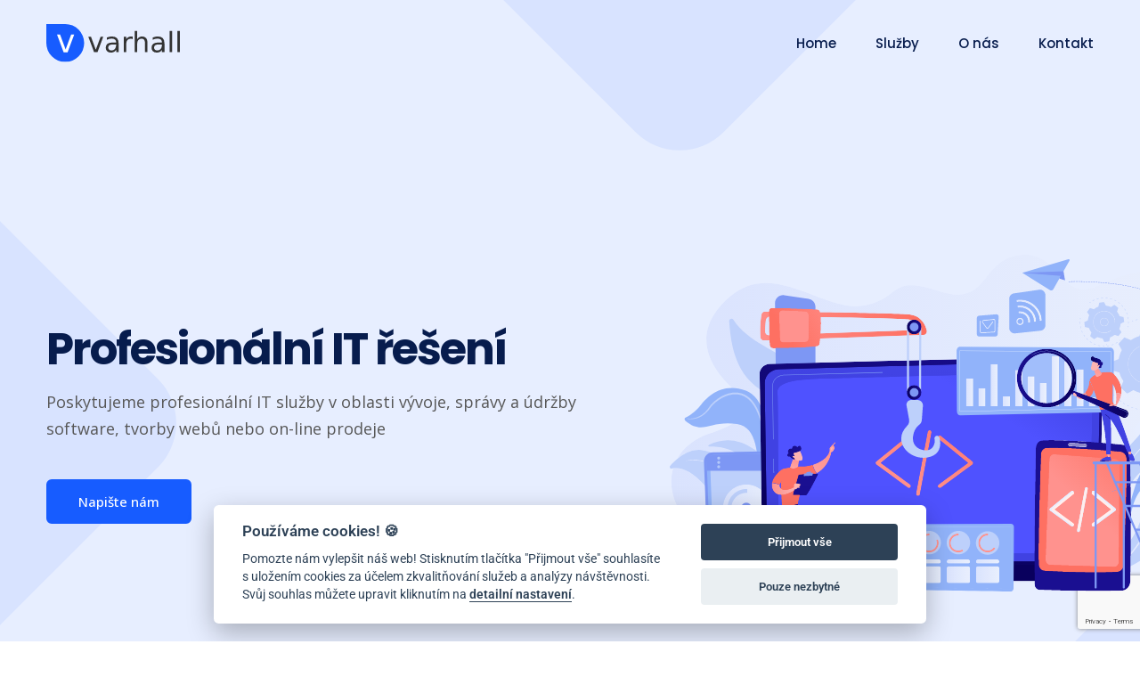

--- FILE ---
content_type: text/html; charset=UTF-8
request_url: https://www.varhall.cz/
body_size: 34183
content:
<!DOCTYPE html>
<html lang="cs">

<head>
	<meta charset="UTF-8">
	<meta name="viewport" content="width=device-width, initial-scale=1, maximum-scale=1">
	<title>Varhall &#8211; Profesionální IT řešení</title>
<meta name='robots' content='max-image-preview:large' />
<link rel='dns-prefetch' href='//fonts.googleapis.com' />
<link rel="alternate" type="application/rss+xml" title="Varhall &raquo; RSS zdroj" href="https://www.varhall.cz/feed/" />
<link rel="alternate" type="application/rss+xml" title="Varhall &raquo; RSS komentářů" href="https://www.varhall.cz/comments/feed/" />
<link rel="alternate" title="oEmbed (JSON)" type="application/json+oembed" href="https://www.varhall.cz/wp-json/oembed/1.0/embed?url=https%3A%2F%2Fwww.varhall.cz%2F" />
<link rel="alternate" title="oEmbed (XML)" type="text/xml+oembed" href="https://www.varhall.cz/wp-json/oembed/1.0/embed?url=https%3A%2F%2Fwww.varhall.cz%2F&#038;format=xml" />
<style id='wp-img-auto-sizes-contain-inline-css' type='text/css'>
img:is([sizes=auto i],[sizes^="auto," i]){contain-intrinsic-size:3000px 1500px}
/*# sourceURL=wp-img-auto-sizes-contain-inline-css */
</style>
<style id='wp-emoji-styles-inline-css' type='text/css'>

	img.wp-smiley, img.emoji {
		display: inline !important;
		border: none !important;
		box-shadow: none !important;
		height: 1em !important;
		width: 1em !important;
		margin: 0 0.07em !important;
		vertical-align: -0.1em !important;
		background: none !important;
		padding: 0 !important;
	}
/*# sourceURL=wp-emoji-styles-inline-css */
</style>
<style id='classic-theme-styles-inline-css' type='text/css'>
/*! This file is auto-generated */
.wp-block-button__link{color:#fff;background-color:#32373c;border-radius:9999px;box-shadow:none;text-decoration:none;padding:calc(.667em + 2px) calc(1.333em + 2px);font-size:1.125em}.wp-block-file__button{background:#32373c;color:#fff;text-decoration:none}
/*# sourceURL=/wp-includes/css/classic-themes.min.css */
</style>
<link rel='stylesheet' id='contact-form-7-css' href='https://www.varhall.cz/wp-content/plugins/contact-form-7/includes/css/styles.css?ver=6.0.6' type='text/css' media='all' />
<link rel='stylesheet' id='easy-cookie-consent-css' href='https://www.varhall.cz/wp-content/plugins/easy-cookie-consent/assets/dist/easy_cookie_consent.min.css?ver=1' type='text/css' media='all' />
<link rel='stylesheet' id='elementor-frontend-css' href='https://www.varhall.cz/wp-content/plugins/elementor/assets/css/frontend.min.css?ver=3.28.4' type='text/css' media='all' />
<link rel='stylesheet' id='tt-el-template-front-css' href='https://www.varhall.cz/wp-content/plugins/quiety-core/elementor/modules/templates/assets/css/template-frontend.min.css?ver=3.1.5' type='text/css' media='all' />
<link rel='stylesheet' id='quiety-core-css-css' href='https://www.varhall.cz/wp-content/plugins/quiety-core/assets/css/app.css?ver=6.9' type='text/css' media='all' />
<link rel='stylesheet' id='quiety-style_main-css' href='https://www.varhall.cz/wp-content/themes/quiety/style.css?ver=6.2.0' type='text/css' media='all' />
<link rel='stylesheet' id='bootstrap-css' href='https://www.varhall.cz/wp-content/themes/quiety/assets/css/bootstrap.min.css?ver=6.9' type='text/css' media='all' />
<link rel='stylesheet' id='font-awesome-five-css' href='https://www.varhall.cz/wp-content/themes/quiety/assets/css/all.min.css?ver=6.9' type='text/css' media='all' />
<link rel='stylesheet' id='feather-css' href='https://www.varhall.cz/wp-content/themes/quiety/assets/css/feather.css?ver=6.9' type='text/css' media='all' />
<link rel='stylesheet' id='font-awesome-four-css' href='https://www.varhall.cz/wp-content/themes/quiety/assets/css/font-awesome.css?ver=6.9' type='text/css' media='all' />
<link rel='stylesheet' id='preloder-css' href='https://www.varhall.cz/wp-content/themes/quiety/assets/css/loader.min.css?ver=6.9' type='text/css' media='all' />
<link rel='stylesheet' id='themify-css' href='https://www.varhall.cz/wp-content/themes/quiety/assets/css/themify-icons.css?ver=6.9' type='text/css' media='all' />
<link rel='stylesheet' id='magnific-popup-css' href='https://www.varhall.cz/wp-content/themes/quiety/assets/css/magnific-popup.css?ver=6.9' type='text/css' media='all' />
<link rel='stylesheet' id='animate-css-css' href='https://www.varhall.cz/wp-content/themes/quiety/assets/css/animate.css?ver=6.9' type='text/css' media='all' />
<link rel='stylesheet' id='quiety-style-css' href='https://www.varhall.cz/wp-content/themes/quiety/assets/css/app.css?ver=6.9' type='text/css' media='all' />
<link rel='stylesheet' id='quiety-fonts-css' href='https://fonts.googleapis.com/css?family=Open+Sans%3A300%2C400%2C500%2C600%2C700%2C800%2C900%7CPoppins%3A300%2C400%2C500%2C600%2C700&#038;subset=latin%2Clatin-ext' type='text/css' media='all' />
<style id='akismet-widget-style-inline-css' type='text/css'>

			.a-stats {
				--akismet-color-mid-green: #357b49;
				--akismet-color-white: #fff;
				--akismet-color-light-grey: #f6f7f7;

				max-width: 350px;
				width: auto;
			}

			.a-stats * {
				all: unset;
				box-sizing: border-box;
			}

			.a-stats strong {
				font-weight: 600;
			}

			.a-stats a.a-stats__link,
			.a-stats a.a-stats__link:visited,
			.a-stats a.a-stats__link:active {
				background: var(--akismet-color-mid-green);
				border: none;
				box-shadow: none;
				border-radius: 8px;
				color: var(--akismet-color-white);
				cursor: pointer;
				display: block;
				font-family: -apple-system, BlinkMacSystemFont, 'Segoe UI', 'Roboto', 'Oxygen-Sans', 'Ubuntu', 'Cantarell', 'Helvetica Neue', sans-serif;
				font-weight: 500;
				padding: 12px;
				text-align: center;
				text-decoration: none;
				transition: all 0.2s ease;
			}

			/* Extra specificity to deal with TwentyTwentyOne focus style */
			.widget .a-stats a.a-stats__link:focus {
				background: var(--akismet-color-mid-green);
				color: var(--akismet-color-white);
				text-decoration: none;
			}

			.a-stats a.a-stats__link:hover {
				filter: brightness(110%);
				box-shadow: 0 4px 12px rgba(0, 0, 0, 0.06), 0 0 2px rgba(0, 0, 0, 0.16);
			}

			.a-stats .count {
				color: var(--akismet-color-white);
				display: block;
				font-size: 1.5em;
				line-height: 1.4;
				padding: 0 13px;
				white-space: nowrap;
			}
		
/*# sourceURL=akismet-widget-style-inline-css */
</style>
<link rel='stylesheet' id='elementor-icons-css' href='https://www.varhall.cz/wp-content/plugins/elementor/assets/lib/eicons/css/elementor-icons.min.css?ver=5.36.0' type='text/css' media='all' />
<link rel='stylesheet' id='elementor-post-6-css' href='https://www.varhall.cz/wp-content/uploads/elementor/css/post-6.css?ver=1745784397' type='text/css' media='all' />
<link rel='stylesheet' id='swiper-css' href='https://www.varhall.cz/wp-content/plugins/elementor/assets/lib/swiper/v8/css/swiper.min.css?ver=8.4.5' type='text/css' media='all' />
<link rel='stylesheet' id='themify-icons-css' href='https://www.varhall.cz/wp-content/plugins/quiety-core/assets/vendors/themify-icon/themify-icons.css?ver=6.9' type='text/css' media='all' />
<link rel='stylesheet' id='elegant-icons-css' href='https://www.varhall.cz/wp-content/plugins/quiety-core/assets/vendors/components-elegant-icons/css/elegant-icons.min.css?ver=6.9' type='text/css' media='all' />
<link rel='stylesheet' id='flaticon-css' href='https://www.varhall.cz/wp-content/plugins/quiety-core/assets/vendors/flaticon/css/flaticon.css?ver=6.9' type='text/css' media='all' />
<link rel='stylesheet' id='e-animation-fadeIn-css' href='https://www.varhall.cz/wp-content/plugins/elementor/assets/lib/animations/styles/fadeIn.min.css?ver=3.28.4' type='text/css' media='all' />
<link rel='stylesheet' id='widget-image-css' href='https://www.varhall.cz/wp-content/plugins/elementor/assets/css/widget-image.min.css?ver=3.28.4' type='text/css' media='all' />
<link rel='stylesheet' id='widget-icon-box-css' href='https://www.varhall.cz/wp-content/plugins/elementor/assets/css/widget-icon-box.min.css?ver=3.28.4' type='text/css' media='all' />
<link rel='stylesheet' id='elementor-post-3745-css' href='https://www.varhall.cz/wp-content/uploads/elementor/css/post-3745.css?ver=1745784398' type='text/css' media='all' />
<link rel='stylesheet' id='elementor-gf-local-roboto-css' href='https://www.varhall.cz/wp-content/uploads/elementor/google-fonts/css/roboto.css?ver=1745784405' type='text/css' media='all' />
<link rel='stylesheet' id='elementor-gf-local-robotoslab-css' href='https://www.varhall.cz/wp-content/uploads/elementor/google-fonts/css/robotoslab.css?ver=1745784408' type='text/css' media='all' />
<link rel='stylesheet' id='elementor-gf-local-poppins-css' href='https://www.varhall.cz/wp-content/uploads/elementor/google-fonts/css/poppins.css?ver=1745784410' type='text/css' media='all' />
<script type="text/javascript" src="https://www.varhall.cz/wp-content/plugins/svg-support/vendor/DOMPurify/DOMPurify.min.js?ver=2.5.8" id="bodhi-dompurify-library-js"></script>
<script type="text/javascript" id="easy-cookie-consent-js-before">
/* <![CDATA[ */
const cookieConsentOptions = {"autorun":true,"autoclear_cookies":true,"theme_css":"https:\/\/www.varhall.cz\/wp-content\/plugins\/easy-cookie-consent\/assets\/dist\/lib\/cookieconsent.css","page_scripts":true,"cookie_expiration":182,"current_lang":"cs","gui_options":{"consent_modal":{"layout":"cloud","position":"bottom center","transition":"zoom"},"settings_modal":{"layout":"box","transition":"zoom"}},"languages":{"status":"enabled","cs":{"consent_modal":{"title":"Pou\u017e\u00edv\u00e1me cookies! <span class=\"font-weight-normal\">\ud83c\udf6a<\/span>","description":"Pomozte n\u00e1m vylep\u0161it n\u00e1\u0161 web! Stisknut\u00edm tla\u010d\u00edtka \"P\u0159ijmout v\u0161e\" souhlas\u00edte s&nbsp;ulo\u017een\u00edm cookies za \u00fa\u010delem zkvalit\u0148ov\u00e1n\u00ed slu\u017eeb a anal\u00fdzy n\u00e1v\u0161t\u011bvnosti. Sv\u016fj souhlas m\u016f\u017eete upravit kliknut\u00edm na <button type=\"button\" data-cc=\"c-settings\" class=\"cc-link\">detailn\u00ed nastaven\u00ed<\/button>.","primary_btn":{"text":"P\u0159ijmout v\u0161e","role":"accept_all"},"secondary_btn":{"text":"Pouze nezbytn\u00e9","role":"accept_necessary"}},"settings_modal":{"title":"Nastaven\u00ed cookies","save_settings_btn":"Ulo\u017eit nastaven\u00ed","accept_all_btn":"P\u0159ijmout v\u0161e","reject_all_btn":"Odm\u00edtnout v\u0161e","close_btn_label":"Zav\u0159\u00edt","blocks":[{"title":"","description":"Pou\u017eiv\u00e1me cookies pro zaji\u0161t\u011bn\u00ed z\u00e1kladn\u00ed funkcionality webu a pro jeho neust\u00e1le vylep\u0161ov\u00e1n\u00ed. Souhlas s&nbsp;pou\u017eit\u00edm cookies m\u016f\u017eete ud\u011blit hromadn\u011b nebo jen pro jednotliv\u00e9 kategorie. Souhlas lze kdykoli odvolat. P\u0159e\u010dt\u011bte si pros\u00edm <a href=\"\/gdpr-zasady-ochrany-osobnich-udaju-a-cookie-policy\/\" class=\"cc-link\">Z\u00e1sady ochrany osobn\u00edch \u00fadaj\u016f<\/a>. Pro jak\u00e9koli ot\u00e1zky v souvislosti s cookies nebo ochranou osobn\u00edch \u00fadaj\u016f n\u00e1s <a class=\"cc-link\" href=\"\/kontakt\/\">kontaktujte<\/a>."},{"title":"Funk\u010dn\u00ed cookies","description":"Tyto cookies zaji\u0161\u0165uj\u00ed z\u00e1kladn\u00ed funk\u010dnost webu a nen\u00ed mo\u017en\u00e9 je odm\u00edtnout.\r\n","toggle":{"value":"necessary","enabled":true,"readonly":true}},{"title":"Statistick\u00e9 a analytick\u00e9 cookies","description":"D\u00edky t\u011bmto cookies dok\u00e1\u017eeme sledovat n\u00e1v\u0161t\u011bvnost a p\u0159ehlednost jednotliv\u00fdch str\u00e1nek. V\u00edme tak nap\u0159\u00edklad, kter\u00e9 str\u00e1nky jsou obl\u00edben\u011bj\u0161\u00ed, kolik u\u017eivatel\u016f k n\u00e1m p\u0159ich\u00e1z\u00ed nebo kter\u00e9 \u010d\u00e1sti webu jsou pro u\u017eivatele m\u00e9n\u011b p\u0159ehledn\u00e9.","toggle":{"value":"analytics","enabled":false,"readonly":false}},{"title":"Marketingov\u00e9 cookies","description":"Tyto cookies shroma\u017e\u010fuj\u00ed informace o tom, jak\u00fdm zp\u016fsobem u\u017eivatel webov\u00e9 str\u00e1nky pou\u017e\u00edv\u00e1, na kter\u00e9 odkazy klikl nebo t\u0159eba na kter\u00e9 str\u00e1nky nav\u0161t\u00edvil. D\u00edky t\u011bmto informac\u00edm lze l\u00e9pe odhadnout, kter\u00e9 reklamy jsou pro u\u017eivatele vhodn\u011bj\u0161\u00ed a kter\u00e9 naopak nem\u00e1 smysl zobrazovat. V\u0161echna tato data jsou anonymizovan\u00e1 a nedok\u00e1\u017e\u00ed p\u0159\u00edmo identifikovat konkr\u00e9tn\u00ed osobu.","toggle":{"value":"marketing","enabled":false,"readonly":false}}],"cookie_table_headers":[{"col1":"N\u00e1zev"},{"col2":"Dom\u00e9na"},{"col3":"Platnost"},{"col4":"Popis"}]},"iframe":{"placeholder_button":"Mus\u00edte povolit cookies"}}}};const cookieCategoryAnalytics = 'analytics';const cookieCategoryMarketing = 'marketing';const cookiesAcceptedNonce = 'a7e260c14f';const adminUrl = 'https://www.varhall.cz/wp-admin/admin-ajax.php';const placeholderButtonText = 'Musíte povolit cookies';const cookieName = 'accepted-cookie-consent-id';const gtmId = null;
//# sourceURL=easy-cookie-consent-js-before
/* ]]> */
</script>
<script type="text/javascript" src="https://www.varhall.cz/wp-content/plugins/easy-cookie-consent/assets/dist/easy_cookie_consent.min.js?ver=1" id="easy-cookie-consent-js"></script>
<script type="text/javascript" src="https://www.varhall.cz/wp-includes/js/jquery/jquery.min.js?ver=3.7.1" id="jquery-core-js"></script>
<script type="text/javascript" src="https://www.varhall.cz/wp-includes/js/jquery/jquery-migrate.min.js?ver=3.4.1" id="jquery-migrate-js"></script>
<script type="text/javascript" id="bodhi_svg_inline-js-extra">
/* <![CDATA[ */
var svgSettings = {"skipNested":""};
//# sourceURL=bodhi_svg_inline-js-extra
/* ]]> */
</script>
<script type="text/javascript" src="https://www.varhall.cz/wp-content/plugins/svg-support/js/min/svgs-inline-min.js" id="bodhi_svg_inline-js"></script>
<script type="text/javascript" id="bodhi_svg_inline-js-after">
/* <![CDATA[ */
cssTarget={"Bodhi":"img.style-svg","ForceInlineSVG":"style-svg"};ForceInlineSVGActive="false";frontSanitizationEnabled="on";
//# sourceURL=bodhi_svg_inline-js-after
/* ]]> */
</script>
<link rel="https://api.w.org/" href="https://www.varhall.cz/wp-json/" /><link rel="alternate" title="JSON" type="application/json" href="https://www.varhall.cz/wp-json/wp/v2/pages/3745" /><link rel="EditURI" type="application/rsd+xml" title="RSD" href="https://www.varhall.cz/xmlrpc.php?rsd" />
<meta name="generator" content="WordPress 6.9" />
<link rel="canonical" href="https://www.varhall.cz/" />
<link rel='shortlink' href='https://www.varhall.cz/' />
<meta name="cdp-version" content="1.5.0" />
		<!-- GA Google Analytics @ https://m0n.co/ga -->
		<script async src="https://www.googletagmanager.com/gtag/js?id=G-MKMM65HTN9"></script>
		<script>
			window.dataLayer = window.dataLayer || [];
			function gtag(){dataLayer.push(arguments);}
			gtag('js', new Date());
			gtag('config', 'G-MKMM65HTN9');
		</script>

	<meta name="generator" content="Elementor 3.28.4; features: additional_custom_breakpoints, e_local_google_fonts; settings: css_print_method-external, google_font-enabled, font_display-auto">
			<style>
				.e-con.e-parent:nth-of-type(n+4):not(.e-lazyloaded):not(.e-no-lazyload),
				.e-con.e-parent:nth-of-type(n+4):not(.e-lazyloaded):not(.e-no-lazyload) * {
					background-image: none !important;
				}
				@media screen and (max-height: 1024px) {
					.e-con.e-parent:nth-of-type(n+3):not(.e-lazyloaded):not(.e-no-lazyload),
					.e-con.e-parent:nth-of-type(n+3):not(.e-lazyloaded):not(.e-no-lazyload) * {
						background-image: none !important;
					}
				}
				@media screen and (max-height: 640px) {
					.e-con.e-parent:nth-of-type(n+2):not(.e-lazyloaded):not(.e-no-lazyload),
					.e-con.e-parent:nth-of-type(n+2):not(.e-lazyloaded):not(.e-no-lazyload) * {
						background-image: none !important;
					}
				}
			</style>
			<style type="text/css">:root{--quiety-preloader-color:#fff;}#preloader{background:rgba(150,41,230,0.97);}.site-header .site-logo img{width:150px;}.site-footer{background-position:center center;background-repeat:no-repeat;background-size:cover;}.page-header{min-height:450px}.page-header{background-position:center center;background-repeat:no-repeat;background-size:cover;}.error_page{background-position:center center;background-repeat:no-repeat;background-size:cover;}h1{font-size:40px;}h2{font-size:32px;}h3{font-size:28px;}h4{font-size:24px;}h5{font-size:20px;}h6{font-size:16px;}</style><link rel="icon" href="https://www.varhall.cz/wp-content/uploads/2025/04/cropped-varhall-32x32.png" sizes="32x32" />
<link rel="icon" href="https://www.varhall.cz/wp-content/uploads/2025/04/cropped-varhall-192x192.png" sizes="192x192" />
<link rel="apple-touch-icon" href="https://www.varhall.cz/wp-content/uploads/2025/04/cropped-varhall-180x180.png" />
<meta name="msapplication-TileImage" content="https://www.varhall.cz/wp-content/uploads/2025/04/cropped-varhall-270x270.png" />
		<style type="text/css" id="wp-custom-css">
			.image-bubble {
	display: none;
}

.quiety-footer a {
	color: white;
}

.quiety-footer p {
	margin-bottom: 0px;
}		</style>
		<style id='global-styles-inline-css' type='text/css'>
:root{--wp--preset--aspect-ratio--square: 1;--wp--preset--aspect-ratio--4-3: 4/3;--wp--preset--aspect-ratio--3-4: 3/4;--wp--preset--aspect-ratio--3-2: 3/2;--wp--preset--aspect-ratio--2-3: 2/3;--wp--preset--aspect-ratio--16-9: 16/9;--wp--preset--aspect-ratio--9-16: 9/16;--wp--preset--color--black: #000000;--wp--preset--color--cyan-bluish-gray: #abb8c3;--wp--preset--color--white: #ffffff;--wp--preset--color--pale-pink: #f78da7;--wp--preset--color--vivid-red: #cf2e2e;--wp--preset--color--luminous-vivid-orange: #ff6900;--wp--preset--color--luminous-vivid-amber: #fcb900;--wp--preset--color--light-green-cyan: #7bdcb5;--wp--preset--color--vivid-green-cyan: #00d084;--wp--preset--color--pale-cyan-blue: #8ed1fc;--wp--preset--color--vivid-cyan-blue: #0693e3;--wp--preset--color--vivid-purple: #9b51e0;--wp--preset--gradient--vivid-cyan-blue-to-vivid-purple: linear-gradient(135deg,rgb(6,147,227) 0%,rgb(155,81,224) 100%);--wp--preset--gradient--light-green-cyan-to-vivid-green-cyan: linear-gradient(135deg,rgb(122,220,180) 0%,rgb(0,208,130) 100%);--wp--preset--gradient--luminous-vivid-amber-to-luminous-vivid-orange: linear-gradient(135deg,rgb(252,185,0) 0%,rgb(255,105,0) 100%);--wp--preset--gradient--luminous-vivid-orange-to-vivid-red: linear-gradient(135deg,rgb(255,105,0) 0%,rgb(207,46,46) 100%);--wp--preset--gradient--very-light-gray-to-cyan-bluish-gray: linear-gradient(135deg,rgb(238,238,238) 0%,rgb(169,184,195) 100%);--wp--preset--gradient--cool-to-warm-spectrum: linear-gradient(135deg,rgb(74,234,220) 0%,rgb(151,120,209) 20%,rgb(207,42,186) 40%,rgb(238,44,130) 60%,rgb(251,105,98) 80%,rgb(254,248,76) 100%);--wp--preset--gradient--blush-light-purple: linear-gradient(135deg,rgb(255,206,236) 0%,rgb(152,150,240) 100%);--wp--preset--gradient--blush-bordeaux: linear-gradient(135deg,rgb(254,205,165) 0%,rgb(254,45,45) 50%,rgb(107,0,62) 100%);--wp--preset--gradient--luminous-dusk: linear-gradient(135deg,rgb(255,203,112) 0%,rgb(199,81,192) 50%,rgb(65,88,208) 100%);--wp--preset--gradient--pale-ocean: linear-gradient(135deg,rgb(255,245,203) 0%,rgb(182,227,212) 50%,rgb(51,167,181) 100%);--wp--preset--gradient--electric-grass: linear-gradient(135deg,rgb(202,248,128) 0%,rgb(113,206,126) 100%);--wp--preset--gradient--midnight: linear-gradient(135deg,rgb(2,3,129) 0%,rgb(40,116,252) 100%);--wp--preset--font-size--small: 13px;--wp--preset--font-size--medium: 20px;--wp--preset--font-size--large: 36px;--wp--preset--font-size--x-large: 42px;--wp--preset--spacing--20: 0.44rem;--wp--preset--spacing--30: 0.67rem;--wp--preset--spacing--40: 1rem;--wp--preset--spacing--50: 1.5rem;--wp--preset--spacing--60: 2.25rem;--wp--preset--spacing--70: 3.38rem;--wp--preset--spacing--80: 5.06rem;--wp--preset--shadow--natural: 6px 6px 9px rgba(0, 0, 0, 0.2);--wp--preset--shadow--deep: 12px 12px 50px rgba(0, 0, 0, 0.4);--wp--preset--shadow--sharp: 6px 6px 0px rgba(0, 0, 0, 0.2);--wp--preset--shadow--outlined: 6px 6px 0px -3px rgb(255, 255, 255), 6px 6px rgb(0, 0, 0);--wp--preset--shadow--crisp: 6px 6px 0px rgb(0, 0, 0);}:where(.is-layout-flex){gap: 0.5em;}:where(.is-layout-grid){gap: 0.5em;}body .is-layout-flex{display: flex;}.is-layout-flex{flex-wrap: wrap;align-items: center;}.is-layout-flex > :is(*, div){margin: 0;}body .is-layout-grid{display: grid;}.is-layout-grid > :is(*, div){margin: 0;}:where(.wp-block-columns.is-layout-flex){gap: 2em;}:where(.wp-block-columns.is-layout-grid){gap: 2em;}:where(.wp-block-post-template.is-layout-flex){gap: 1.25em;}:where(.wp-block-post-template.is-layout-grid){gap: 1.25em;}.has-black-color{color: var(--wp--preset--color--black) !important;}.has-cyan-bluish-gray-color{color: var(--wp--preset--color--cyan-bluish-gray) !important;}.has-white-color{color: var(--wp--preset--color--white) !important;}.has-pale-pink-color{color: var(--wp--preset--color--pale-pink) !important;}.has-vivid-red-color{color: var(--wp--preset--color--vivid-red) !important;}.has-luminous-vivid-orange-color{color: var(--wp--preset--color--luminous-vivid-orange) !important;}.has-luminous-vivid-amber-color{color: var(--wp--preset--color--luminous-vivid-amber) !important;}.has-light-green-cyan-color{color: var(--wp--preset--color--light-green-cyan) !important;}.has-vivid-green-cyan-color{color: var(--wp--preset--color--vivid-green-cyan) !important;}.has-pale-cyan-blue-color{color: var(--wp--preset--color--pale-cyan-blue) !important;}.has-vivid-cyan-blue-color{color: var(--wp--preset--color--vivid-cyan-blue) !important;}.has-vivid-purple-color{color: var(--wp--preset--color--vivid-purple) !important;}.has-black-background-color{background-color: var(--wp--preset--color--black) !important;}.has-cyan-bluish-gray-background-color{background-color: var(--wp--preset--color--cyan-bluish-gray) !important;}.has-white-background-color{background-color: var(--wp--preset--color--white) !important;}.has-pale-pink-background-color{background-color: var(--wp--preset--color--pale-pink) !important;}.has-vivid-red-background-color{background-color: var(--wp--preset--color--vivid-red) !important;}.has-luminous-vivid-orange-background-color{background-color: var(--wp--preset--color--luminous-vivid-orange) !important;}.has-luminous-vivid-amber-background-color{background-color: var(--wp--preset--color--luminous-vivid-amber) !important;}.has-light-green-cyan-background-color{background-color: var(--wp--preset--color--light-green-cyan) !important;}.has-vivid-green-cyan-background-color{background-color: var(--wp--preset--color--vivid-green-cyan) !important;}.has-pale-cyan-blue-background-color{background-color: var(--wp--preset--color--pale-cyan-blue) !important;}.has-vivid-cyan-blue-background-color{background-color: var(--wp--preset--color--vivid-cyan-blue) !important;}.has-vivid-purple-background-color{background-color: var(--wp--preset--color--vivid-purple) !important;}.has-black-border-color{border-color: var(--wp--preset--color--black) !important;}.has-cyan-bluish-gray-border-color{border-color: var(--wp--preset--color--cyan-bluish-gray) !important;}.has-white-border-color{border-color: var(--wp--preset--color--white) !important;}.has-pale-pink-border-color{border-color: var(--wp--preset--color--pale-pink) !important;}.has-vivid-red-border-color{border-color: var(--wp--preset--color--vivid-red) !important;}.has-luminous-vivid-orange-border-color{border-color: var(--wp--preset--color--luminous-vivid-orange) !important;}.has-luminous-vivid-amber-border-color{border-color: var(--wp--preset--color--luminous-vivid-amber) !important;}.has-light-green-cyan-border-color{border-color: var(--wp--preset--color--light-green-cyan) !important;}.has-vivid-green-cyan-border-color{border-color: var(--wp--preset--color--vivid-green-cyan) !important;}.has-pale-cyan-blue-border-color{border-color: var(--wp--preset--color--pale-cyan-blue) !important;}.has-vivid-cyan-blue-border-color{border-color: var(--wp--preset--color--vivid-cyan-blue) !important;}.has-vivid-purple-border-color{border-color: var(--wp--preset--color--vivid-purple) !important;}.has-vivid-cyan-blue-to-vivid-purple-gradient-background{background: var(--wp--preset--gradient--vivid-cyan-blue-to-vivid-purple) !important;}.has-light-green-cyan-to-vivid-green-cyan-gradient-background{background: var(--wp--preset--gradient--light-green-cyan-to-vivid-green-cyan) !important;}.has-luminous-vivid-amber-to-luminous-vivid-orange-gradient-background{background: var(--wp--preset--gradient--luminous-vivid-amber-to-luminous-vivid-orange) !important;}.has-luminous-vivid-orange-to-vivid-red-gradient-background{background: var(--wp--preset--gradient--luminous-vivid-orange-to-vivid-red) !important;}.has-very-light-gray-to-cyan-bluish-gray-gradient-background{background: var(--wp--preset--gradient--very-light-gray-to-cyan-bluish-gray) !important;}.has-cool-to-warm-spectrum-gradient-background{background: var(--wp--preset--gradient--cool-to-warm-spectrum) !important;}.has-blush-light-purple-gradient-background{background: var(--wp--preset--gradient--blush-light-purple) !important;}.has-blush-bordeaux-gradient-background{background: var(--wp--preset--gradient--blush-bordeaux) !important;}.has-luminous-dusk-gradient-background{background: var(--wp--preset--gradient--luminous-dusk) !important;}.has-pale-ocean-gradient-background{background: var(--wp--preset--gradient--pale-ocean) !important;}.has-electric-grass-gradient-background{background: var(--wp--preset--gradient--electric-grass) !important;}.has-midnight-gradient-background{background: var(--wp--preset--gradient--midnight) !important;}.has-small-font-size{font-size: var(--wp--preset--font-size--small) !important;}.has-medium-font-size{font-size: var(--wp--preset--font-size--medium) !important;}.has-large-font-size{font-size: var(--wp--preset--font-size--large) !important;}.has-x-large-font-size{font-size: var(--wp--preset--font-size--x-large) !important;}
/*# sourceURL=global-styles-inline-css */
</style>
<link rel='stylesheet' id='elementor-post-4582-css' href='https://www.varhall.cz/wp-content/uploads/elementor/css/post-4582.css?ver=1757665348' type='text/css' media='all' />
<link rel='stylesheet' id='widget-social-icons-css' href='https://www.varhall.cz/wp-content/plugins/elementor/assets/css/widget-social-icons.min.css?ver=3.28.4' type='text/css' media='all' />
<link rel='stylesheet' id='e-apple-webkit-css' href='https://www.varhall.cz/wp-content/plugins/elementor/assets/css/conditionals/apple-webkit.min.css?ver=3.28.4' type='text/css' media='all' />
<link rel='stylesheet' id='widget-heading-css' href='https://www.varhall.cz/wp-content/plugins/elementor/assets/css/widget-heading.min.css?ver=3.28.4' type='text/css' media='all' />
<link rel='stylesheet' id='elementor-icons-shared-0-css' href='https://www.varhall.cz/wp-content/plugins/elementor/assets/lib/font-awesome/css/fontawesome.min.css?ver=5.15.3' type='text/css' media='all' />
<link rel='stylesheet' id='elementor-icons-fa-brands-css' href='https://www.varhall.cz/wp-content/plugins/elementor/assets/lib/font-awesome/css/brands.min.css?ver=5.15.3' type='text/css' media='all' />
<link rel='stylesheet' id='elementor-icons-fa-solid-css' href='https://www.varhall.cz/wp-content/plugins/elementor/assets/lib/font-awesome/css/solid.min.css?ver=5.15.3' type='text/css' media='all' />
<link rel='stylesheet' id='elementor-icons-fa-regular-css' href='https://www.varhall.cz/wp-content/plugins/elementor/assets/lib/font-awesome/css/regular.min.css?ver=5.15.3' type='text/css' media='all' />
</head>

<body class="home wp-singular page-template page-template-elementor_header_footer page page-id-3745 wp-embed-responsive wp-theme-quiety no-sidebar elementor-default elementor-template-full-width elementor-kit-6 elementor-page elementor-page-3745">


<div id="site-content" class="site">
	<a class="skip-link screen-reader-text" href="#content">Skip to content</a>

	<div id="search-menu-wrapper">	
	<div class="container pr pts-18">
		<span class="close-search"><i class="feather-x"></i></span>
		<form role="search" method="get" action="https://www.varhall.cz/" class="search-form">
    <input type="text" id="search-form-697622035edc1" class="search-field" placeholder="Search &hellip;" value="" name="s" />
   	<button type="submit" class="search-submit">
		<i class="feather-search"></i>
	</button>
</form>	</div>
</div>
<header id="masthead" class="site-header header-1 header-width  header_dark header_fullwidth"  data-header-fixed="true"   data-mobile-menu-resolution="992">

	<div class="container">
		<div class="header-inner">
			<nav id="site-navigation" class="main-nav">
				<div class="site-logo">
					
			<a href="https://www.varhall.cz/" rel="home">
									<img  src="https://www.varhall.cz/wp-content/uploads/2025/04/varhall-logo-H-new.svg" alt="Varhall"
							class="main-logo"/>

											<img  src="https://www.varhall.cz/wp-content/uploads/2025/04/varhall-logo-H-new.svg"
								alt="Varhall" class="logo-sticky">
					
							</a>
							</div>

				<div class="tt-hamburger" id="page-open-main-menu" tabindex="1">
					<span class="bar"></span>
					<span class="bar"></span>
					<span class="bar"></span>
				</div>

				<div class="main-nav-container canvas-menu-wrapper" id="mega-menu-wrap">

					<div class="mobile-menu-header">
						<a href="https://www.varhall.cz/" rel="home">
															<img  src="https://www.varhall.cz/wp-content/uploads/2025/04/varhall-logo-H-new.svg" alt="Varhall" class="main-logo"/>
													</a>

						<div class="close-menu page-close-main-menu" id="page-close-main-menu">
							<i class="ti-close"></i>
						</div>
					</div>
					<!-- /.mobile-menu-header -->


					<div class="menu-wrapper">
						<div class="menu-main-menu-container"><ul id="menu-main-menu" class="site-main-menu"><li id="menu-item-5392" class="menu-item menu-item-type-custom menu-item-object-custom menu-item-5392 menu-item"><a title="Home" href="#nav-home">Home</a></li>
<li id="menu-item-5393" class="menu-item menu-item-type-custom menu-item-object-custom menu-item-5393 menu-item"><a title="Služby" href="#nav-services">Služby</a></li>
<li id="menu-item-5394" class="menu-item menu-item-type-custom menu-item-object-custom menu-item-5394 menu-item"><a title="O nás" href="#nav-about">O nás</a></li>
<li id="menu-item-5395" class="menu-item menu-item-type-custom menu-item-object-custom menu-item-5395 menu-item"><a title="Kontakt" href="#nav-contact">Kontakt</a></li>
</ul></div>						<!-- /.nav-right -->
					</div>
					<!-- /.main-menu -->
				</div><!-- #menu-wrapper -->
			</nav><!-- #site-navigation -->
		</div><!-- /.header-inner -->
	</div><!-- /.container -->
</header><!-- #masthead -->
	<main id="main" class="site-main">		<div data-elementor-type="wp-page" data-elementor-id="3745" class="elementor elementor-3745">
						<section class="elementor-section elementor-top-section elementor-element elementor-element-885cef2 elementor-section-full_width elementor-section-height-default elementor-section-height-default" data-id="885cef2" data-element_type="section" id="nav-home">
						<div class="elementor-container elementor-column-gap-no">
					<div class="elementor-column elementor-col-100 elementor-top-column elementor-element elementor-element-2b0f2d1" data-id="2b0f2d1" data-element_type="column">
			<div class="elementor-widget-wrap elementor-element-populated">
						<div class="elementor-element elementor-element-7f7809b elementor-widget elementor-widget-tt-hero-static" data-id="7f7809b" data-element_type="widget" data-widget_type="tt-hero-static.default">
				<div class="elementor-widget-container">
					<div class="banner banner--six d-flex align-items-center">
	<div class="container">
		<div class="row align-items-center">
			<div class="col-lg-7 tt-order-2">
				<div class="banner__content">
					
											<h1 class="banner__title wow fadeInUp" data-wow-delay=".3s">
							Profesionální IT řešení						</h1>
					
											<p class="wow fadeInUp banner__description" data-wow-delay=".5s">
							Poskytujeme profesionální IT služby v oblasti vývoje, správy a údržby software, tvorby webů nebo on-line prodeje						</p>
					
					<div class="banner__btns wow fadeInUp" data-wow-delay=".7s">
													<a href="#nav-contact" class="tt-btn banner-btn">
								Napište nám							</a>
						
											</div>
				</div>
			</div>
			<!-- /.col-md-6 -->

			<div class="col-lg-5">
				<div class="banner__feature-image text-center">
											<img decoding="async" src="https://www.varhall.cz/wp-content/uploads/2022/05/image-home.svg" class="wow fadeInUp" data-wow-delay="0.5s" alt="Profesionální IT řešení">
					
					<ul class="image-bubble">
						<li class="bubble-one"></li>
						<li class="bubble-two"></li>
						<li class="banner-dot-one"><img decoding="async" src="https://www.varhall.cz/wp-content/plugins/quiety-core//elementor/assets/images/banner/banner_dot.png" alt="dg"></li>
						<li class="banner-dot-two"><img decoding="async" src="https://www.varhall.cz/wp-content/plugins/quiety-core//elementor/assets/images/banner/banner_dot.png" alt="dg"></li>
					</ul>
					<!-- /.image-bubble -->



				</div>
				<!-- /.banner-feature-image -->
			</div>
			<!-- /.col-lg-5 -->
		</div>
		<!-- /.row -->
	</div>

	<ul class="box-shape">
		<li></li>
		<li></li>
		<li></li>
	</ul>
	<!-- /.box-shape -->
</div>
				</div>
				</div>
					</div>
		</div>
					</div>
		</section>
				<section class="elementor-section elementor-top-section elementor-element elementor-element-3ab64f5 elementor-section-boxed elementor-section-height-default elementor-section-height-default" data-id="3ab64f5" data-element_type="section" id="nav-services">
						<div class="elementor-container elementor-column-gap-default">
					<div class="elementor-column elementor-col-100 elementor-top-column elementor-element elementor-element-dee555f" data-id="dee555f" data-element_type="column">
			<div class="elementor-widget-wrap elementor-element-populated">
						<div class="elementor-element elementor-element-b61ae02 tt-view-stacked tt-shape-rounded tt-text-align-center tt-heading-fill-color elementor-widget elementor-widget-tt-heading" data-id="b61ae02" data-element_type="widget" data-widget_type="tt-heading.default">
				<div class="elementor-widget-container">
					
		<div class="section-heading style-one">

						<!-- /.icon-container -->

			
			<h2 class="section-title">Naše služby</h2>
					</div>

						</div>
				</div>
				<section class="elementor-section elementor-inner-section elementor-element elementor-element-efd75d0 elementor-section-boxed elementor-section-height-default elementor-section-height-default" data-id="efd75d0" data-element_type="section">
						<div class="elementor-container elementor-column-gap-default">
					<div class="elementor-column elementor-col-33 elementor-inner-column elementor-element elementor-element-f9e9032" data-id="f9e9032" data-element_type="column">
			<div class="elementor-widget-wrap elementor-element-populated">
						<div class="elementor-element elementor-element-e9a042f tt-view-none tt-equal-height-enable elementor-invisible elementor-widget elementor-widget-tt-icon-box" data-id="e9a042f" data-element_type="widget" data-settings="{&quot;_animation&quot;:&quot;fadeIn&quot;}" data-widget_type="tt-icon-box.default">
				<div class="elementor-widget-container">
					<div class="tt-icon-box icon--top">

                        <div class="tt-icon-box__icon-container">
                                    <svg xmlns="http://www.w3.org/2000/svg" xmlns:xlink="http://www.w3.org/1999/xlink" id="Capa_1" x="0px" y="0px" viewBox="0 0 512 512" style="enable-background:new 0 0 512 512;" xml:space="preserve"><g>	<g>		<path d="M256.947,333.998c-5.522,0-10,4.477-10,10s4.478,10,10,10h0.096c5.522,0,9.952-4.477,9.952-10   S262.47,333.998,256.947,333.998z"></path>	</g></g><g>	<g>		<path d="M54.069,296.93C52.21,295.07,49.63,294,47,294s-5.21,1.07-7.07,2.93S37,301.37,37,304c0,2.64,1.069,5.21,2.93,7.07   c1.861,1.86,4.44,2.93,7.07,2.93s5.21-1.07,7.069-2.93C55.93,309.21,57,306.63,57,304S55.93,298.79,54.069,296.93z"></path>	</g></g><g>	<g>		<path d="M470,19.998H42c-23.159,0-42,18.841-42,42v282c0,27.57,22.43,50,50,50h152v38.004h-14c-23.159,0-42,18.841-42,42v8   c0,5.523,4.478,10,10,10h200c5.522,0,10-4.477,10-10v-8c0-23.159-18.841-42-42-42h-14v-38.004h152c27.57,0,50-22.43,50-50v-282   C512,38.839,493.159,19.998,470,19.998z M324,452.002c11.457,0,20.896,8.802,21.91,20H166.09c1.014-11.198,10.453-20,21.91-20H324   z M222,432.002v-38.004h68v38.004H222z M492,343.998c0,16.542-13.458,30-30,30H50c-16.542,0-30-13.458-30-30v-282   c0-12.131,9.869-22,22-22h204v254.004H83c-5.522,0-10,4.477-10,10s4.478,10,10,10h409V343.998z M492,294.002H266V39.998h204   c12.131,0,22,9.869,22,22V294.002z"></path>	</g></g><g>	<g>		<path d="M452.127,59.998h-156c-5.522,0-10,4.477-10,10v72c0,5.523,4.477,10,10,10h156c5.522,0,10-4.477,10-10v-72   C462.127,64.475,457.649,59.998,452.127,59.998z M442.127,131.998h-136v-52h136V131.998z"></path>	</g></g><g>	<g>		<path d="M125.574,169.997H60.376c-5.522,0-10,4.477-10,10c0,5.523,4.478,10,10,10h65.198c5.523,0,10-4.477,10-10   S131.096,169.997,125.574,169.997z"></path>	</g></g><g>	<g>		<path d="M209.783,169.997h-49.796c-5.522,0-10,4.477-10,10c0,5.523,4.478,10,10,10h49.796c5.522,0,10-4.477,10-10   C219.783,174.474,215.305,169.997,209.783,169.997z"></path>	</g></g><g>	<g>		<path d="M209.783,249.986h-18.619c-5.522,0-10,4.477-10,10c0,5.523,4.478,10,10,10h18.619c5.522,0,10-4.477,10-10   C219.783,254.463,215.306,249.986,209.783,249.986z"></path>	</g></g><g>	<g>		<path d="M151.289,249.997H60.376c-5.522,0-10,4.477-10,10c0,5.523,4.478,10,10,10h90.913c5.523,0,10-4.477,10-10   C161.289,254.474,156.811,249.997,151.289,249.997z"></path>	</g></g><g>	<g>		<path d="M92.976,209.995h-32.6c-5.522,0-10,4.477-10,10s4.478,10,10,10h32.6c5.522,0,10-4.477,10-10   S98.498,209.995,92.976,209.995z"></path>	</g></g><g>	<g>		<path d="M209.783,209.995H141c-5.522,0-10,4.477-10,10s4.478,10,10,10h68.783c5.522,0,10-4.477,10-10   S215.306,209.995,209.783,209.995z"></path>	</g></g><g>	<g>		<path d="M452.127,169.997H296.571c-5.522,0-10,4.477-10,10c0,5.523,4.478,10,10,10h155.556c5.522,0,10-4.477,10-10   C462.127,174.474,457.649,169.997,452.127,169.997z"></path>	</g></g><g>	<g>		<path d="M459.2,252.93c-1.87-1.87-4.44-2.93-7.07-2.93c-2.64,0-5.21,1.06-7.07,2.93c-1.87,1.86-2.93,4.43-2.93,7.07   c0,2.63,1.06,5.21,2.93,7.07c1.86,1.86,4.431,2.93,7.07,2.93c2.63,0,5.2-1.07,7.07-2.93c1.859-1.86,2.93-4.44,2.93-7.07   C462.13,257.36,461.06,254.79,459.2,252.93z"></path>	</g></g><g>	<g>		<path d="M411.5,249.997H296.571c-5.522,0-10,4.477-10,10c0,5.523,4.478,10,10,10H411.5c5.522,0,10-4.477,10-10   C421.5,254.474,417.022,249.997,411.5,249.997z"></path>	</g></g><g>	<g>		<path d="M452.127,209.995H296.571c-5.522,0-10,4.477-10,10s4.478,10,10,10h155.556c5.522,0,10-4.477,10-10   S457.649,209.995,452.127,209.995z"></path>	</g></g><g>	<g>		<path d="M74.517,101.997l18.852-18.852c3.905-3.905,3.905-10.237,0-14.142c-3.906-3.905-10.236-3.905-14.143,0L53.305,94.927   c-3.905,3.905-3.905,10.237,0,14.142l25.922,25.922c1.953,1.953,4.512,2.929,7.071,2.929c2.559,0,5.118-0.977,7.071-2.929   c3.905-3.905,3.905-10.237,0-14.142L74.517,101.997z"></path>	</g></g><g>	<g>		<path d="M212.695,94.928l-25.922-25.922c-3.904-3.905-10.234-3.905-14.143,0c-3.905,3.905-3.905,10.237,0,14.142L191.482,102   l-18.852,18.852c-3.904,3.903-3.904,10.234,0.001,14.14c1.953,1.953,4.512,2.929,7.071,2.929c2.559,0,5.118-0.977,7.071-2.929   l25.922-25.922C216.6,105.165,216.6,98.833,212.695,94.928z"></path>	</g></g><g>	<g>		<path d="M156.368,62.235c-4.763-2.799-10.891-1.207-13.688,3.555l-36.602,62.283c-2.799,4.761-1.207,10.89,3.555,13.688   c1.592,0.936,3.335,1.38,5.057,1.38c3.429,0,6.769-1.765,8.631-4.935l36.602-62.283C162.722,71.162,161.13,65.033,156.368,62.235z   "></path>	</g></g><g></g><g></g><g></g><g></g><g></g><g></g><g></g><g></g><g></g><g></g><g></g><g></g><g></g><g></g><g></g></svg>                            </div>
            
        <!-- /.icon-container -->

    <div class="tt-icon-box__content">

        <h3 class="tt-icon-box__title">Vývoj software</h3>
                    <p class="tt-icon-box__description">
                Vytvoříme software na míru pro efektivní využití aktuálních procesů a usnadnění Vašich běžných činností            </p>
        
            </div>

    </div>
<!-- /.tt-icon-box -->				</div>
				</div>
					</div>
		</div>
				<div class="elementor-column elementor-col-33 elementor-inner-column elementor-element elementor-element-eec50c6" data-id="eec50c6" data-element_type="column">
			<div class="elementor-widget-wrap elementor-element-populated">
						<div class="elementor-element elementor-element-74c1422 tt-view-none tt-equal-height-enable elementor-invisible elementor-widget elementor-widget-tt-icon-box" data-id="74c1422" data-element_type="widget" data-settings="{&quot;_animation&quot;:&quot;fadeIn&quot;,&quot;_animation_delay&quot;:100}" data-widget_type="tt-icon-box.default">
				<div class="elementor-widget-container">
					<div class="tt-icon-box icon--top">

                        <div class="tt-icon-box__icon-container">
                                    <svg xmlns="http://www.w3.org/2000/svg" xmlns:xlink="http://www.w3.org/1999/xlink" id="Capa_1" x="0px" y="0px" viewBox="0 0 512.001 512.001" style="enable-background:new 0 0 512.001 512.001;" xml:space="preserve"><g>	<g>		<path d="M256.001,372.001c-20.953,0-38,17.047-38,38s17.047,38,38,38s38-17.047,38-38S276.955,372.001,256.001,372.001z    M256.001,428.001c-9.925,0-18-8.075-18-18s8.075-18,18-18s18,8.075,18,18S265.926,428.001,256.001,428.001z"></path>	</g></g><g>	<g>		<path d="M256.001,75.2c-49.202,0-89.229,40.028-89.229,89.229v53.677c0.001,49.201,40.028,89.229,89.229,89.229   s89.229-40.028,89.229-89.229v-53.677C345.23,115.228,305.203,75.2,256.001,75.2z M325.229,218.105   c0,38.173-31.056,69.229-69.229,69.229c-38.173,0-69.229-31.056-69.229-69.229v-24.237h0.002h18.73   c24.591,0,47.934-11.19,63.445-29.841l6.038,5.931c13.727,13.483,31.327,21.667,50.243,23.51V218.105z M325.23,173.325   c-13.63-1.758-26.271-7.855-36.228-17.635l-14.39-14.134c-2.187-2.147-5.232-3.172-8.276-2.785   c-3.039,0.389-5.732,2.149-7.309,4.778c-11.211,18.702-31.72,30.32-53.524,30.32h-18.73v-9.439   c0-38.174,31.056-69.23,69.228-69.23c38.173,0,69.229,31.056,69.229,69.229V173.325z"></path>	</g></g><g>	<g>		<path d="M478.069,492.001h-20.11v-75.266c0-34.488-22.938-64.896-55.952-74.479c-9.791-20.252-30.543-34.255-54.504-34.255H164.5   c-23.962,0-44.713,14.003-54.504,34.255c-33.014,9.583-55.952,39.991-55.952,74.479v75.266h-20.11c-5.522,0-10,4.477-10,10   s4.478,10,10,10h444.135c5.522,0,10-4.477,10-10S483.591,492.001,478.069,492.001z M104.001,368.5V492H74.044v-75.265   c0-21.358,11.856-40.607,30.015-50.531C104.03,366.967,104.001,367.73,104.001,368.5z M388.001,492.001H164.008v-46.333   c0-5.523-4.478-10-10-10c-5.522,0-10,4.477-10,10v46.333h-20.007v-123.5c0-22.332,18.168-40.5,40.499-40.5h183.002   c22.331,0,40.499,18.168,40.499,40.5V492.001z M437.958,492.001h-29.957v-123.5c0-0.77-0.029-1.533-0.058-2.296   c18.16,9.923,30.015,29.172,30.015,50.53V492.001z"></path>	</g></g><g>	<g>		<path d="M24.144,41.143l18.852-18.852c3.905-3.905,3.905-10.237,0-14.143c-3.906-3.904-10.236-3.904-14.143,0L2.93,34.071   c-1.875,1.876-2.929,4.419-2.929,7.072s1.054,5.196,2.929,7.071l25.923,25.922c1.953,1.953,4.512,2.929,7.071,2.929   c2.559,0,5.118-0.977,7.071-2.929c3.905-3.905,3.905-10.237,0-14.142L24.144,41.143z"></path>	</g></g><g>	<g>		<path d="M162.32,34.073L136.399,8.149c-3.904-3.905-10.234-3.905-14.143,0c-3.905,3.905-3.905,10.237,0,14.142l18.852,18.852   l-18.852,18.852c-3.905,3.904-3.905,10.236,0,14.141c1.953,1.953,4.512,2.929,7.071,2.929c2.559,0,5.118-0.977,7.071-2.929   l25.922-25.922C166.225,44.31,166.225,37.979,162.32,34.073z"></path>	</g></g><g>	<g>		<path d="M105.994,1.379c-4.762-2.797-10.89-1.206-13.688,3.555L55.704,67.217c-2.799,4.762-1.207,10.89,3.554,13.688   c1.592,0.935,3.335,1.38,5.057,1.38c3.429,0,6.769-1.765,8.631-4.935l36.603-62.283C112.348,10.305,110.756,4.177,105.994,1.379z"></path>	</g></g><g>	<g>		<path d="M508.702,95.024l-10.327-9.328c0.113-1.585,0.171-3.174,0.171-4.758s-0.058-3.173-0.171-4.758l10.327-9.328   c3.501-3.163,4.315-8.343,1.953-12.427l-16.148-27.921c-2.359-4.079-7.244-5.958-11.731-4.509l-13.216,4.271   c-2.633-1.788-5.387-3.381-8.245-4.768l-2.911-13.59c-0.988-4.611-5.063-7.906-9.778-7.906h-32.252   c-4.716,0-8.79,3.294-9.778,7.906l-2.911,13.59c-2.858,1.387-5.612,2.98-8.245,4.768l-13.216-4.271   c-4.486-1.45-9.372,0.43-11.731,4.509l-16.148,27.921c-2.362,4.084-1.548,9.264,1.953,12.427l10.327,9.328   c-0.113,1.585-0.171,3.174-0.171,4.758s0.058,3.173,0.171,4.758l-10.327,9.328c-3.501,3.163-4.315,8.342-1.953,12.427   l16.148,27.921c2.359,4.079,7.245,5.958,11.731,4.509l13.216-4.271c2.633,1.788,5.387,3.381,8.245,4.768l2.911,13.59   c0.988,4.611,5.063,7.906,9.778,7.906h32.252c4.716,0,8.79-3.294,9.778-7.906l2.911-13.59c2.858-1.387,5.612-2.98,8.245-4.768   l13.216,4.271c4.487,1.449,9.372-0.43,11.731-4.509l16.148-27.921C513.017,103.367,512.203,98.187,508.702,95.024z    M477.988,73.744c0.371,2.368,0.56,4.788,0.56,7.193c0,2.405-0.188,4.825-0.56,7.193c-0.521,3.334,0.673,6.707,3.177,8.969   l8.129,7.342l-8.054,13.924l-10.42-3.368c-3.215-1.038-6.741-0.383-9.368,1.744c-3.758,3.043-7.939,5.461-12.429,7.188   c-3.153,1.213-5.48,3.936-6.188,7.239l-2.293,10.705H424.46l-2.293-10.705c-0.708-3.303-3.035-6.026-6.188-7.239   c-4.489-1.727-8.671-4.145-12.429-7.188c-2.627-2.128-6.153-2.784-9.368-1.744l-10.42,3.368l-8.054-13.924l8.129-7.342   c2.504-2.262,3.699-5.635,3.177-8.969c-0.371-2.368-0.56-4.788-0.56-7.193c0-2.405,0.188-4.825,0.56-7.193   c0.521-3.334-0.673-6.707-3.177-8.969l-8.129-7.342l8.054-13.924l10.42,3.368c3.218,1.04,6.741,0.384,9.368-1.744   c3.758-3.043,7.939-5.461,12.429-7.188c3.153-1.213,5.48-3.936,6.188-7.239l2.293-10.705h16.082l2.293,10.705   c0.708,3.303,3.035,6.026,6.188,7.239c4.489,1.727,8.671,4.145,12.429,7.188c2.627,2.127,6.15,2.782,9.368,1.744l10.42-3.368   l8.054,13.924l-8.129,7.342C478.661,67.037,477.467,70.41,477.988,73.744z"></path>	</g></g><g>	<g>		<path d="M87.981,117.875h-77.98c-5.522,0-10,4.477-10,10c0,5.523,4.478,10,10,10h77.98c5.522,0,10-4.477,10-10   C97.981,122.352,93.503,117.875,87.981,117.875z"></path>	</g></g><g>	<g>		<path d="M146.548,117.875h-24.155c-5.522,0-10,4.477-10,10c0,5.523,4.478,10,10,10h24.155c5.522,0,10-4.477,10-10   C156.548,122.352,152.07,117.875,146.548,117.875z"></path>	</g></g><g>	<g>		<path d="M60.001,213.872h-50c-5.522,0-10,4.477-10,10c0,5.523,4.478,10,10,10h50c5.523,0,10-4.477,10-10   S65.523,213.872,60.001,213.872z"></path>	</g></g><g>	<g>		<path d="M138.771,213.872H94.886c-5.522,0-10,4.477-10,10c0,5.523,4.478,10,10,10h43.885c5.522,0,10-4.477,10-10   C148.771,218.349,144.293,213.872,138.771,213.872z"></path>	</g></g><g>	<g>		<path d="M22.962,165.873H10.001c-5.522,0-10,4.477-10,10s4.478,10,10,10h12.961c5.522,0,10-4.477,10-10   S28.484,165.873,22.962,165.873z"></path>	</g></g><g>	<g>		<path d="M138.771,165.873h-81.77c-5.522,0-10,4.477-10,10s4.478,10,10,10h81.77c5.522,0,10-4.477,10-10   S144.293,165.873,138.771,165.873z"></path>	</g></g><g>	<g>		<path d="M509.07,310.921c-1.859-1.87-4.439-2.93-7.069-2.93s-5.21,1.06-7.07,2.93c-1.86,1.86-2.93,4.44-2.93,7.07   s1.069,5.21,2.93,7.07c1.86,1.86,4.44,2.93,7.07,2.93s5.21-1.07,7.069-2.93c1.86-1.86,2.931-4.44,2.931-7.07   C512.001,315.351,510.931,312.781,509.07,310.921z"></path>	</g></g><g>	<g>		<path d="M466.334,308.001h-49.243c-5.522,0-10,4.477-10,10s4.478,10,10,10h49.243c5.522,0,10-4.477,10-10   S471.856,308.001,466.334,308.001z"></path>	</g></g><g>	<g>		<path d="M403.268,259.996h-25.6c-5.522,0-10,4.477-10,10s4.478,10,10,10h25.6c5.523,0,10-4.477,10-10   S408.79,259.996,403.268,259.996z"></path>	</g></g><g>	<g>		<path d="M502.001,259.996h-59.31c-5.522,0-10,4.477-10,10s4.478,10,10,10h59.31c5.523,0,10-4.477,10-10   S507.523,259.996,502.001,259.996z"></path>	</g></g><g>	<g>		<path d="M439.57,73.871c-1.859-1.87-4.439-2.93-7.069-2.93s-5.21,1.06-7.07,2.93c-1.86,1.86-2.93,4.43-2.93,7.07   c0,2.63,1.069,5.21,2.93,7.07c1.861,1.86,4.441,2.93,7.07,2.93c2.63,0,5.21-1.07,7.069-2.93c1.86-1.86,2.931-4.44,2.931-7.07   C442.501,78.302,441.431,75.731,439.57,73.871z"></path>	</g></g><g>	<g>		<path d="M235.82,216.801c-1.859-1.86-4.439-2.93-7.069-2.93s-5.21,1.07-7.07,2.93s-2.93,4.44-2.93,7.07s1.069,5.21,2.93,7.07   c1.86,1.86,4.441,2.93,7.07,2.93c2.63,0,5.21-1.07,7.069-2.93c1.86-1.86,2.931-4.44,2.931-7.07S237.681,218.661,235.82,216.801z"></path>	</g></g><g>	<g>		<path d="M290.32,216.801c-1.859-1.86-4.439-2.93-7.069-2.93c-2.641,0-5.21,1.07-7.07,2.93c-1.86,1.86-2.93,4.44-2.93,7.07   s1.069,5.21,2.93,7.07c1.86,1.86,4.441,2.93,7.07,2.93c2.63,0,5.21-1.07,7.069-2.93c1.86-1.86,2.931-4.44,2.931-7.07   S292.181,218.661,290.32,216.801z"></path>	</g></g><g>	<g>		<path d="M161.061,402.931c-1.859-1.86-4.43-2.93-7.069-2.93c-2.631,0-5.21,1.07-7.07,2.93c-1.86,1.86-2.93,4.44-2.93,7.07   s1.069,5.21,2.93,7.07c1.861,1.86,4.439,2.93,7.07,2.93c2.63,0,5.21-1.07,7.069-2.93c1.86-1.86,2.931-4.43,2.931-7.07   C163.992,407.371,162.922,404.792,161.061,402.931z"></path>	</g></g><g></g><g></g><g></g><g></g><g></g><g></g><g></g><g></g><g></g><g></g><g></g><g></g><g></g><g></g><g></g></svg>                            </div>
            
        <!-- /.icon-container -->

    <div class="tt-icon-box__content">

        <h3 class="tt-icon-box__title">Správa systémů</h3>
                    <p class="tt-icon-box__description">
                Zajistíme údržbu a další rozvoj Vašich současných informačních systémů, webů nebo online obchodů            </p>
        
            </div>

    </div>
<!-- /.tt-icon-box -->				</div>
				</div>
					</div>
		</div>
				<div class="elementor-column elementor-col-33 elementor-inner-column elementor-element elementor-element-2f5c9d6" data-id="2f5c9d6" data-element_type="column">
			<div class="elementor-widget-wrap elementor-element-populated">
						<div class="elementor-element elementor-element-cb4d6e5 tt-view-none tt-equal-height-enable elementor-invisible elementor-widget elementor-widget-tt-icon-box" data-id="cb4d6e5" data-element_type="widget" data-settings="{&quot;_animation&quot;:&quot;fadeIn&quot;,&quot;_animation_delay&quot;:200}" data-widget_type="tt-icon-box.default">
				<div class="elementor-widget-container">
					<div class="tt-icon-box icon--top">

                        <div class="tt-icon-box__icon-container">
                                    <svg xmlns="http://www.w3.org/2000/svg" xmlns:xlink="http://www.w3.org/1999/xlink" id="Capa_1" x="0px" y="0px" viewBox="0 0 511.999 511.999" style="enable-background:new 0 0 511.999 511.999;" xml:space="preserve"><g>	<g>		<path d="M359.138,342.93c-1.86-1.861-4.439-2.93-7.07-2.93c-2.63,0-5.21,1.07-7.069,2.93c-1.86,1.86-2.931,4.44-2.931,7.07   s1.07,5.21,2.931,7.07c1.859,1.86,4.439,2.93,7.069,2.93c2.631,0,5.21-1.07,7.07-2.93c1.86-1.86,2.93-4.44,2.93-7.07   S360.999,344.79,359.138,342.93z"></path>	</g></g><g>	<g>		<path d="M434.999,75.998H326.67c-16.907-28.133-38.852-53.344-64.439-73.808c-3.652-2.921-8.842-2.919-12.494,0.001   c-25.581,20.464-47.521,45.675-64.422,73.806H76.999c-27.57,0-50,22.43-50,50v252c0,27.57,22.43,50,50,50h129.036v24.023   c-27.12,0.526-49.024,22.735-49.024,49.979c0,5.523,4.478,10,10,10h178.048c5.522,0,10-4.477,10-10   c0-27.244-21.904-49.453-49.024-49.979v-24.023h128.964c27.57,0,50-22.43,50-50v-252   C484.999,98.427,462.569,75.998,434.999,75.998z M255.985,22.965c57.354,48.854,90.087,119.554,90.087,195.236v77.361H165.926   v-77.385C165.926,142.508,198.648,71.818,255.985,22.965z M256.125,403.478c-21.471-23.289-39.529-49.408-53.756-77.769   l-5.09-10.147h117.592v0.001l-5.208,10.382C295.482,354.215,277.493,380.258,256.125,403.478z M256.147,427.998h29.889v23.998   h-0.001h-60v-23.998h30.097H256.147z M76.999,407.998c-16.542,0-30-13.458-30-30v-18h121.646c5.522,0,10-4.477,10-10   s-4.478-10-10-10H46.999v-214c0-16.542,13.458-30,30-30h97.404c-0.388,0.789-0.795,1.569-1.176,2.361   c-10.707,22.277-18.362,46.094-22.797,70.477c-37.801,20.259-61.249,59.364-61.249,102.308v34.419c0,5.523,4.478,10,10,10h56.745   h18.977l9.588,19.115c13.254,26.423,29.66,50.998,48.893,73.32h-17.35H76.999z M145.926,195.548v100.015h-36.745v-24.419   C109.18,241.229,122.922,213.559,145.926,195.548z M333.346,492H178.723c4.128-11.642,15.252-20.004,28.291-20.004h9.021h80h9.021   C318.094,471.996,329.218,480.357,333.346,492z M464.999,339.998h-75.828c-5.522,0-10,4.477-10,10s4.478,10,10,10h75.828v18   c0,16.542-13.458,30-30,30H296.035H278.85c19.146-22.26,35.482-46.756,48.689-73.085l9.707-19.35h18.826h56.745   c5.522,0,10-4.477,10-10v-34.419c0-42.946-23.45-82.052-61.253-102.31c-4.437-24.381-12.093-48.195-22.801-70.469   c-0.382-0.794-0.79-1.576-1.18-2.367h97.416c16.542,0,30,13.458,30,30V339.998z M366.072,295.563v-77.361v-22.654   c23.004,18.011,36.745,45.681,36.745,75.596v24.419H366.072z"></path>	</g></g><g>	<g>		<path d="M255.999,142.153c-31.981,0-58,26.019-58,58s26.018,58,58,58c31.981,0,58-26.019,58-58S287.98,142.153,255.999,142.153z    M255.999,238.153c-20.953,0-38-17.047-38-38s17.047-38,38-38s38,17.047,38,38S276.952,238.153,255.999,238.153z"></path>	</g></g><g>	<g>		<path d="M102.999,129.998h-27c-5.522,0-10,4.477-10,10s4.477,10,10,10h27c5.522,0,10-4.477,10-10S108.521,129.998,102.999,129.998   z"></path>	</g></g><g>	<g>		<path d="M102.999,169.998h-27c-5.522,0-10,4.477-10,10s4.478,10,10,10h27c5.522,0,10-4.477,10-10S108.521,169.998,102.999,169.998   z"></path>	</g></g><g>	<g>		<path d="M144.028,132.93c-1.859-1.87-4.439-2.93-7.069-2.93s-5.21,1.06-7.07,2.93c-1.86,1.86-2.93,4.43-2.93,7.07   c0,2.63,1.069,5.21,2.93,7.07s4.44,2.93,7.07,2.93c2.64,0,5.21-1.07,7.069-2.93c1.86-1.86,2.931-4.44,2.931-7.07   S145.889,134.79,144.028,132.93z"></path>	</g></g><g></g><g></g><g></g><g></g><g></g><g></g><g></g><g></g><g></g><g></g><g></g><g></g><g></g><g></g><g></g></svg>                            </div>
            
        <!-- /.icon-container -->

    <div class="tt-icon-box__content">

        <h3 class="tt-icon-box__title">IT optimalizace</h3>
                    <p class="tt-icon-box__description">
                Pomůžeme Vaší firmě ve výběru a vývoji vhodných IT produktů tak, aby Vaše podnikání bylo co nejefektivnější            </p>
        
            </div>

    </div>
<!-- /.tt-icon-box -->				</div>
				</div>
					</div>
		</div>
					</div>
		</section>
				<section class="elementor-section elementor-inner-section elementor-element elementor-element-92db793 elementor-section-boxed elementor-section-height-default elementor-section-height-default" data-id="92db793" data-element_type="section">
						<div class="elementor-container elementor-column-gap-default">
					<div class="elementor-column elementor-col-33 elementor-inner-column elementor-element elementor-element-efc1d34" data-id="efc1d34" data-element_type="column">
			<div class="elementor-widget-wrap elementor-element-populated">
						<div class="elementor-element elementor-element-4082d9f tt-view-none tt-equal-height-enable elementor-invisible elementor-widget elementor-widget-tt-icon-box" data-id="4082d9f" data-element_type="widget" data-settings="{&quot;_animation&quot;:&quot;fadeIn&quot;,&quot;_animation_delay&quot;:300}" data-widget_type="tt-icon-box.default">
				<div class="elementor-widget-container">
					<div class="tt-icon-box icon--top">

                        <div class="tt-icon-box__icon-container">
                                    <svg xmlns="http://www.w3.org/2000/svg" xmlns:xlink="http://www.w3.org/1999/xlink" id="Capa_1" x="0px" y="0px" viewBox="0 0 512 512" style="enable-background:new 0 0 512 512;" xml:space="preserve"><g>	<g>		<path d="M139.855,131.354c-4.976-2.392-10.953-0.294-13.343,4.685l-11.236,23.395l-12.25-23.663   c-1.743-3.367-5.221-5.466-9.031-5.402c-3.791,0.057-7.223,2.252-8.864,5.67l-11.236,23.395l-12.25-23.664   c-2.539-4.904-8.572-6.822-13.478-4.284c-4.905,2.539-6.822,8.573-4.284,13.478l21.465,41.466   c1.743,3.367,5.197,5.435,9.031,5.402c3.791-0.057,7.224-2.252,8.865-5.669l11.236-23.395l12.25,23.663   c1.72,3.322,5.147,5.403,8.88,5.403c0.05,0,0.101,0,0.151-0.001c3.791-0.057,7.223-2.252,8.864-5.67l19.915-41.466   C146.931,139.718,144.833,133.744,139.855,131.354z"></path>	</g></g><g>	<g>		<path d="M244.592,131.354c-4.977-2.392-10.953-0.294-13.343,4.685l-11.236,23.395l-12.25-23.663   c-1.743-3.367-5.229-5.466-9.031-5.402c-3.791,0.057-7.223,2.252-8.864,5.67l-11.236,23.395l-12.25-23.663   c-2.539-4.904-8.574-6.821-13.478-4.284c-4.905,2.539-6.822,8.573-4.284,13.478l21.466,41.466   c1.743,3.367,5.256,5.457,9.031,5.402c3.791-0.057,7.223-2.252,8.864-5.67l11.236-23.395l12.25,23.663   c1.72,3.322,5.147,5.403,8.88,5.403c0.05,0,0.101,0,0.151-0.001c3.79-0.058,7.223-2.253,8.864-5.67l19.915-41.466   C251.668,139.718,249.57,133.744,244.592,131.354z"></path>	</g></g><g>	<g>		<path d="M349.329,131.353c-4.977-2.392-10.952-0.294-13.343,4.685l-11.236,23.395L312.5,135.77   c-1.743-3.367-5.238-5.466-9.031-5.402c-3.791,0.057-7.223,2.252-8.864,5.67l-11.236,23.395l-12.25-23.663   c-2.539-4.904-8.574-6.821-13.478-4.284c-4.905,2.539-6.822,8.573-4.284,13.478l21.466,41.466   c1.743,3.367,5.259,5.457,9.031,5.402c3.791-0.057,7.223-2.252,8.864-5.67l11.236-23.395l12.25,23.663   c1.72,3.322,5.147,5.403,8.88,5.403c0.05,0,0.101,0,0.151-0.001c3.791-0.057,7.223-2.252,8.864-5.67l19.915-41.466   C356.405,139.718,354.308,133.744,349.329,131.353z"></path>	</g></g><g>	<g>		<path d="M217,223.938h-97.312c-5.523,0-10,4.477-10,10s4.477,10,10,10H217c5.523,0,10-4.477,10-10S222.523,223.938,217,223.938z"></path>	</g></g><g>	<g>		<path d="M67.45,226.87c-1.87-1.87-4.44-2.93-7.07-2.93c-2.64,0-5.21,1.06-7.08,2.93c-1.86,1.86-2.92,4.43-2.92,7.07   c0,2.63,1.06,5.21,2.92,7.07s4.44,2.93,7.08,2.93c2.63,0,5.2-1.07,7.07-2.93c1.86-1.86,2.93-4.44,2.93-7.07   S69.31,228.73,67.45,226.87z"></path>	</g></g><g>	<g>		<path d="M217,335.935h-97.312c-5.523,0-10,4.478-10,10c0,5.522,4.477,10,10,10H217c5.523,0,10-4.478,10-10   C227,340.413,222.523,335.935,217,335.935z"></path>	</g></g><g>	<g>		<path d="M67.45,338.859c-1.87-1.859-4.44-2.92-7.07-2.92c-2.64,0-5.21,1.061-7.07,2.92c-1.87,1.87-2.94,4.44-2.94,7.08   c0,2.63,1.07,5.2,2.94,7.07c1.86,1.86,4.43,2.93,7.07,2.93c2.63,0,5.2-1.069,7.07-2.93c1.86-1.87,2.93-4.44,2.93-7.07   C70.38,343.3,69.31,340.729,67.45,338.859z"></path>	</g></g><g>	<g>		<path d="M217,279.933h-97.312c-5.523,0-10,4.478-10,10c0,5.522,4.477,10,10,10H217c5.523,0,10-4.478,10-10   C227,284.411,222.523,279.933,217,279.933z"></path>	</g></g><g>	<g>		<path d="M67.45,282.86c-1.86-1.859-4.44-2.93-7.08-2.93c-2.63,0-5.2,1.07-7.07,2.93c-1.86,1.86-2.92,4.44-2.92,7.07   s1.06,5.21,2.92,7.07c1.87,1.87,4.44,2.93,7.07,2.93c2.64,0,5.21-1.06,7.08-2.93c1.86-1.86,2.92-4.44,2.92-7.07   S69.31,284.72,67.45,282.86z"></path>	</g></g><g>	<g>		<path d="M67.45,394.87c-1.86-1.86-4.44-2.931-7.08-2.931c-2.63,0-5.2,1.07-7.07,2.931c-1.86,1.859-2.92,4.43-2.92,7.069   c0,2.63,1.06,5.21,2.92,7.07c1.87,1.86,4.44,2.93,7.07,2.93c2.64,0,5.21-1.069,7.08-2.93c1.86-1.86,2.93-4.44,2.93-7.07   S69.31,396.729,67.45,394.87z"></path>	</g></g><g>	<g>		<path d="M179,391.938h-59.312c-5.523,0-10,4.478-10,10c0,5.522,4.477,10,10,10H179c5.523,0,10-4.478,10-10   C189,396.416,184.523,391.938,179,391.938z"></path>	</g></g><g>	<g>		<path d="M224.07,394.87c-1.86-1.86-4.44-2.931-7.07-2.931s-5.21,1.07-7.07,2.931c-1.86,1.859-2.93,4.439-2.93,7.069   s1.07,5.21,2.93,7.07s4.44,2.93,7.07,2.93s5.21-1.069,7.07-2.93c1.86-1.861,2.93-4.44,2.93-7.07S225.93,396.729,224.07,394.87z"></path>	</g></g><g>	<g>		<path d="M475.75,327H458v-17c0-5.522-4.477-10-10-10h-59.208c1.03-8.568-1.728-17.51-8.289-24.071   c-1.718-1.717-2.663-4-2.663-6.429c0-2.429,0.945-4.712,2.663-6.429c3.905-3.905,3.905-10.237,0-14.143   c-3.905-3.905-10.237-3.905-14.143,0c-11.343,11.343-11.343,29.8,0,41.143c2.68,2.68,3.33,6.629,1.958,9.929H276   c-5.523,0-10,4.478-10,10v147.063c0,13.258,4.721,25.435,12.571,34.937H50c-16.542,0-30-13.458-30-30V50c0-16.542,13.458-30,30-30   h243.891v40.086c0,27.57,22.43,50,50,50h40.083V216c0,5.523,4.477,10,10,10s10-4.477,10-10V100.086   c0-2.652-1.054-5.196-2.929-7.071L310.962,2.929C309.087,1.054,306.543,0,303.891,0H50C22.43,0,0,22.43,0,50v412   c0,27.57,22.43,50,50,50h270.937h73.038h9.089C433.355,512,458,487.355,458,457.063V449h17.75c19.988,0,36.25-16.262,36.25-36.25   v-49.5C512,343.262,495.738,327,475.75,327z M313.891,34.144l55.941,55.942h-25.941c-16.542,0-30-13.458-30-30V34.144z M438,337   v102v18.063C438,476.327,422.328,492,403.063,492h-9.089h-73.038C301.672,492,286,476.327,286,457.063V320h152V337z M492,412.75   c0,8.96-7.29,16.25-16.25,16.25H458v-82h17.75c8.96,0,16.25,7.29,16.25,16.25V412.75z"></path>	</g></g><g>	<g>		<path d="M334.092,245.66c-1.717-1.717-2.663-4-2.663-6.429c0-2.428,0.946-4.711,2.664-6.429c3.905-3.905,3.905-10.237,0-14.143   c-3.905-3.906-10.237-3.905-14.143,0c-5.495,5.495-8.521,12.801-8.521,20.571c0,7.771,3.026,15.077,8.521,20.571   c3.545,3.545,3.545,9.313,0,12.857c-3.906,3.908-3.905,10.239,0,14.145c1.953,1.952,4.512,2.929,7.071,2.929   s5.119-0.977,7.071-2.929C345.434,275.46,345.434,257.003,334.092,245.66z"></path>	</g></g><g>	<g>		<path d="M322.25,383.5c-5.523,0-10,4.478-10,10V449c0,5.522,4.477,10,10,10s10-4.478,10-10v-55.5   C332.25,387.978,327.773,383.5,322.25,383.5z"></path>	</g></g><g>	<g>		<path d="M329.32,348.6c-1.86-1.871-4.44-2.93-7.07-2.93s-5.21,1.06-7.07,2.93c-1.86,1.86-2.93,4.431-2.93,7.07   c0,2.63,1.07,5.2,2.93,7.07c1.86,1.859,4.44,2.93,7.07,2.93s5.21-1.07,7.07-2.93s2.93-4.44,2.93-7.07   C332.25,353.03,331.18,350.46,329.32,348.6z"></path>	</g></g><g></g><g></g><g></g><g></g><g></g><g></g><g></g><g></g><g></g><g></g><g></g><g></g><g></g><g></g><g></g></svg>                            </div>
            
        <!-- /.icon-container -->

    <div class="tt-icon-box__content">

        <h3 class="tt-icon-box__title">Tvorba webu</h3>
                    <p class="tt-icon-box__description">
                Připravíme nový web podle Vašich požadavků, aby respektoval současné trendy a byl více než jen Vaší vizitkou             </p>
        
            </div>

    </div>
<!-- /.tt-icon-box -->				</div>
				</div>
					</div>
		</div>
				<div class="elementor-column elementor-col-33 elementor-inner-column elementor-element elementor-element-529f7c8" data-id="529f7c8" data-element_type="column">
			<div class="elementor-widget-wrap elementor-element-populated">
						<div class="elementor-element elementor-element-cf7cc21 tt-view-none tt-equal-height-enable elementor-invisible elementor-widget elementor-widget-tt-icon-box" data-id="cf7cc21" data-element_type="widget" data-settings="{&quot;_animation&quot;:&quot;fadeIn&quot;,&quot;_animation_delay&quot;:400}" data-widget_type="tt-icon-box.default">
				<div class="elementor-widget-container">
					<div class="tt-icon-box icon--top">

                        <div class="tt-icon-box__icon-container">
                                    <svg xmlns="http://www.w3.org/2000/svg" xmlns:xlink="http://www.w3.org/1999/xlink" id="Capa_1" x="0px" y="0px" viewBox="0 0 512 512" style="enable-background:new 0 0 512 512;" xml:space="preserve"><g>	<g>		<path d="M256.947,333.998c-5.523,0-10,4.478-10,10c0,5.522,4.477,10,10,10h0.095c5.523,0,9.952-4.478,9.952-10   C266.994,338.476,262.47,333.998,256.947,333.998z"></path>	</g></g><g>	<g>		<path d="M470,19.998H42c-23.159,0-42,18.841-42,42v282c0,27.57,22.43,50,50,50h152v38.004h-14c-23.159,0-42,18.841-42,42v8   c0,5.522,4.477,10,10,10h173c0.3,0,0.595-0.019,0.888-0.045c0.535,0.022,142.612,0.041,142.612,0.041   c21.78,0,39.5-17.72,39.5-39.5v-24.5v-366C512,38.839,493.159,19.998,470,19.998z M50,373.998c-16.542,0-30-13.458-30-30v-29.996   h272v59.996h-80H50z M292,393.998v38.004h-70v-38.004H292z M166.09,472.002c1.014-11.197,10.453-20,21.91-20h24h80v0.496   c0,7.091,1.888,13.745,5.172,19.504H166.09z M492,452.498c0,10.752-8.748,19.5-19.5,19.5h-141c-10.752,0-19.5-8.748-19.5-19.5   v-10.496v-4.004h180V452.498z M492,417.998H312v-34V246.125h180V417.998z M492,226.125H312v-18.627c0-10.752,8.748-19.5,19.5-19.5   h141c10.752,0,19.5,8.748,19.5,19.5V226.125z M492,173.168c-5.758-3.283-12.411-5.17-19.5-5.17h-141   c-10.058,0-19.245,3.785-26.226,9.997h-53.768c-5.523,0-10,4.478-10,10c0,5.522,4.477,10,10,10h41.657   c-0.755,3.046-1.163,6.227-1.163,9.503v86.504H20V61.998c0-12.131,9.869-22,22-22h428c12.131,0,22,9.869,22,22V173.168z"></path>	</g></g><g>	<g>		<path d="M426.792,196.998H377.29c-5.523,0-10,4.478-10,10c0,5.522,4.477,10,10,10h49.502c5.523,0,10-4.478,10-10   C436.792,201.476,432.315,196.998,426.792,196.998z"></path>	</g></g><g>	<g>		<path d="M402.065,444.998h-0.13c-5.523,0-10,4.478-10,10c0,5.522,4.477,10,10,10h0.13c5.523,0,10-4.478,10-10   C412.065,449.476,407.588,444.998,402.065,444.998z"></path>	</g></g><g>	<g>		<path d="M344.88,332.062l18.366-18.365c3.905-3.905,3.905-10.237,0-14.143c-3.905-3.904-10.237-3.904-14.143,0l-25.437,25.437   c-3.904,3.905-3.904,10.237,0.001,14.142l25.437,25.437c1.953,1.952,4.512,2.929,7.071,2.929s5.119-0.977,7.071-2.929   c3.905-3.905,3.905-10.237,0-14.143L344.88,332.062z"></path>	</g></g><g>	<g>		<path d="M480.333,324.989l-25.437-25.437c-3.905-3.904-10.237-3.904-14.143,0c-3.905,3.905-3.905,10.237,0,14.143l18.366,18.365   l-18.366,18.365c-3.903,3.907-3.903,10.239,0.001,14.144c1.953,1.952,4.512,2.929,7.071,2.929s5.119-0.977,7.071-2.929   l25.437-25.437C484.238,335.227,484.238,328.895,480.333,324.989z"></path>	</g></g><g>	<g>		<path d="M425.025,292.882c-4.761-2.799-10.89-1.207-13.688,3.555l-35.916,61.115c-2.798,4.762-1.207,10.89,3.555,13.688   c1.591,0.936,3.335,1.381,5.057,1.381c3.429,0,6.768-1.766,8.631-4.936l35.916-61.115   C431.378,301.808,429.787,295.68,425.025,292.882z"></path>	</g></g><g>	<g>		<path d="M235.643,129.997H96c-5.523,0-10,4.478-10,10c0,5.522,4.477,10,10,10h139.643c5.523,0,10-4.478,10-10   C245.643,134.475,241.166,129.997,235.643,129.997z"></path>	</g></g><g>	<g>		<path d="M416,129.997H283.849c-5.523,0-10,4.478-10,10c0,5.522,4.477,10,10,10H416c5.523,0,10-4.478,10-10   C426,134.475,421.523,129.997,416,129.997z"></path>	</g></g><g>	<g>		<path d="M324.58,81.999H96c-5.523,0-10,4.478-10,10c0,5.522,4.477,10,10,10h228.58c5.523,0,10-4.478,10-10   C334.58,86.477,330.103,81.999,324.58,81.999z"></path>	</g></g><g>	<g>		<path d="M416,81.999h-39.879c-5.523,0-10,4.478-10,10c0,5.522,4.477,10,10,10H416c5.523,0,10-4.478,10-10   C426,86.477,421.523,81.999,416,81.999z"></path>	</g></g><g>	<g>		<path d="M268.9,225.987h-39.879c-5.522,0-10,4.478-10,10c0,5.522,4.477,10,10,10H268.9c5.523,0,10-4.478,10-10   C278.9,230.465,274.423,225.987,268.9,225.987z"></path>	</g></g><g>	<g>		<path d="M173.667,226H96c-5.523,0-10,4.478-10,10c0,5.522,4.477,10,10,10h77.667c5.523,0,10-4.478,10-10   C183.667,230.478,179.19,226,173.667,226z"></path>	</g></g><g>	<g>		<path d="M177.729,177.995H96c-5.523,0-10,4.478-10,10c0,5.522,4.477,10,10,10h81.729c5.523,0,10-4.478,10-10   C187.729,182.473,183.252,177.995,177.729,177.995z"></path>	</g></g><g>	<g>		<path d="M223.03,180.92c-1.86-1.86-4.44-2.93-7.07-2.93s-5.21,1.069-7.07,2.93c-1.86,1.87-2.93,4.439-2.93,7.08   c0,2.63,1.07,5.2,2.93,7.069c1.86,1.86,4.44,2.931,7.07,2.931s5.21-1.07,7.07-2.931c1.86-1.869,2.93-4.439,2.93-7.069   C225.96,185.359,224.89,182.79,223.03,180.92z"></path>	</g></g><g></g><g></g><g></g><g></g><g></g><g></g><g></g><g></g><g></g><g></g><g></g><g></g><g></g><g></g><g></g></svg>                            </div>
            
        <!-- /.icon-container -->

    <div class="tt-icon-box__content">

        <h3 class="tt-icon-box__title">E-shop</h3>
                    <p class="tt-icon-box__description">
                Dodáme e-shop splňující Vaše potřeby, postavený na vlastní nebo stávající prodejní platformě            </p>
        
            </div>

    </div>
<!-- /.tt-icon-box -->				</div>
				</div>
					</div>
		</div>
				<div class="elementor-column elementor-col-33 elementor-inner-column elementor-element elementor-element-b361c2a elementor-invisible" data-id="b361c2a" data-element_type="column" data-settings="{&quot;animation&quot;:&quot;fadeIn&quot;}">
			<div class="elementor-widget-wrap elementor-element-populated">
						<div class="elementor-element elementor-element-2e745aa tt-view-none tt-equal-height-enable elementor-invisible elementor-widget elementor-widget-tt-icon-box" data-id="2e745aa" data-element_type="widget" data-settings="{&quot;_animation&quot;:&quot;fadeIn&quot;,&quot;_animation_delay&quot;:500}" data-widget_type="tt-icon-box.default">
				<div class="elementor-widget-container">
					<div class="tt-icon-box icon--top">

                        <div class="tt-icon-box__icon-container">
                                    <svg xmlns="http://www.w3.org/2000/svg" xmlns:xlink="http://www.w3.org/1999/xlink" id="Capa_1" x="0px" y="0px" viewBox="0 0 512 512" style="enable-background:new 0 0 512 512;" xml:space="preserve"><g>	<g>		<path d="M386.113,214h-54c-5.522,0-10,4.478-10,10v54c0,5.522,4.478,10,10,10h54c5.522,0,10-4.478,10-10v-54   C396.113,218.478,391.636,214,386.113,214z M376.113,268h-34v-34h34V268z"></path>	</g></g><g>	<g>		<path d="M283.113,214h-54c-5.522,0-10,4.478-10,10v54c0,5.522,4.478,10,10,10h54c5.522,0,10-4.478,10-10v-54   C293.113,218.478,288.636,214,283.113,214z M273.113,268h-34v-34h34V268z"></path>	</g></g><g>	<g>		<path d="M180.113,214h-54c-5.522,0-10,4.478-10,10v54c0,5.522,4.478,10,10,10h54c5.522,0,10-4.478,10-10v-54   C190.113,218.478,185.636,214,180.113,214z M170.113,268h-34v-34h34V268z"></path>	</g></g><g>	<g>		<path d="M229.113,348h-103c-5.522,0-10,4.478-10,10v54c0,5.522,4.478,10,10,10h103c5.522,0,10-4.478,10-10v-54   C239.113,352.478,234.636,348,229.113,348z M219.113,402h-83v-34h83V402z"></path>	</g></g><g>	<g>		<path d="M384.22,348H273.737c-5.522,0-10,4.478-10,10c0,5.522,4.478,10,10,10H384.22c5.522,0,10-4.478,10-10   C394.22,352.478,389.742,348,384.22,348z"></path>	</g></g><g>	<g>		<path d="M391.29,390.93c-1.86-1.861-4.44-2.93-7.07-2.93s-5.21,1.069-7.07,2.93c-1.859,1.86-2.93,4.44-2.93,7.07   s1.07,5.21,2.93,7.069c1.86,1.86,4.44,2.931,7.07,2.931s5.21-1.07,7.07-2.931c1.859-1.859,2.93-4.439,2.93-7.069   S393.15,392.79,391.29,390.93z"></path>	</g></g><g>	<g>		<path d="M344.333,388h-70.596c-5.522,0-10,4.478-10,10c0,5.522,4.478,10,10,10h70.596c5.522,0,10-4.478,10-10   C354.333,392.478,349.855,388,344.333,388z"></path>	</g></g><g>	<g>		<path d="M160.829,38.716c-16.542,0-30,13.458-30,30s13.458,30,30,30c16.542,0,30-13.458,30-30S177.371,38.716,160.829,38.716z    M160.829,78.716c-5.514,0-10-4.486-10-10s4.486-10,10-10c5.514,0,10,4.486,10,10S166.343,78.716,160.829,78.716z"></path>	</g></g><g>	<g>		<path d="M502,438h-7V184.012c0-27.57-22.43-50-50-50h-9V10c0-5.522-4.478-10-10-10H86c-5.522,0-10,4.478-10,10v124.012h-9   c-27.57,0-50,22.43-50,50v74.321c0,5.522,4.478,10,10,10s10-4.478,10-10v-74.321c0-16.542,13.458-30,30-30h9V438H37V337   c0-5.522-4.478-10-10-10s-10,4.478-10,10v101h-7c-5.522,0-10,4.478-10,10v14c0,27.57,22.43,50,50,50h412c27.57,0,50-22.43,50-50   v-14C512,442.478,507.522,438,502,438z M436,177.56c0-0.003,0-0.007,0-0.01v-23.538h9v0c16.542,0,30,13.458,30,30V438h-39V177.56z    M96,20h320v133.412l-84.675-84.675c-1.876-1.875-4.419-2.929-7.071-2.929c-2.652,0-5.195,1.054-7.071,2.929l-41.553,41.554   l-17.225-17.225c-3.906-3.904-10.236-3.904-14.143,0L163.328,174H96V20z M289.772,124.434l34.482-34.483L408.303,174h-68.965   L289.772,124.434z M311.053,174h-119.44l59.72-59.72L311.053,174z M96,194h320v114H96V194z M96,328h320v110H96V328z M492,462   c0,16.542-13.458,30-30,30H50c-16.542,0-30-13.458-30-30v-4h8.348C28.426,458.001,492,458,492,458V462z"></path>	</g></g><g>	<g>		<path d="M274,465h-36.083c-5.522,0-10,4.478-10,10c0,5.522,4.478,10,10,10H274c5.522,0,10-4.478,10-10   C284,469.478,279.522,465,274,465z"></path>	</g></g><g>	<g>		<path d="M34.069,293.93C32.21,292.069,29.63,291,27,291s-5.21,1.069-7.07,2.93C18.07,295.791,17,298.37,17,301   s1.069,5.21,2.93,7.069C21.79,309.93,24.37,311,27,311s5.21-1.07,7.069-2.931C35.93,306.21,37,303.63,37,301   S35.93,295.79,34.069,293.93z"></path>	</g></g><g></g><g></g><g></g><g></g><g></g><g></g><g></g><g></g><g></g><g></g><g></g><g></g><g></g><g></g><g></g></svg>                            </div>
            
        <!-- /.icon-container -->

    <div class="tt-icon-box__content">

        <h3 class="tt-icon-box__title"><a href="https://reservando.cz">Produkty</a></h3>
                    <p class="tt-icon-box__description">
                Nabízíme k dispozici hotové produkty nebo softwarové komponenty k usnadnění Vašeho dalšího rozvoje.            </p>
        
            </div>

    </div>
<!-- /.tt-icon-box -->				</div>
				</div>
					</div>
		</div>
					</div>
		</section>
					</div>
		</div>
					</div>
		</section>
				<section class="elementor-section elementor-top-section elementor-element elementor-element-3ea29f7 elementor-section-boxed elementor-section-height-default elementor-section-height-default" data-id="3ea29f7" data-element_type="section" data-settings="{&quot;background_background&quot;:&quot;classic&quot;}">
						<div class="elementor-container elementor-column-gap-default">
					<div class="elementor-column elementor-col-100 elementor-top-column elementor-element elementor-element-060d463" data-id="060d463" data-element_type="column">
			<div class="elementor-widget-wrap elementor-element-populated">
						<div class="elementor-element elementor-element-13fc005 tt-view-stacked tt-shape-rounded tt-text-align-center tt-heading-fill-color elementor-widget elementor-widget-tt-heading" data-id="13fc005" data-element_type="widget" data-widget_type="tt-heading.default">
				<div class="elementor-widget-container">
					
		<div class="section-heading style-one">

						<!-- /.icon-container -->

			
			<h2 class="section-title">O nás</h2>
					</div>

						</div>
				</div>
				<section class="elementor-section elementor-inner-section elementor-element elementor-element-d5c3f2a elementor-section-boxed elementor-section-height-default elementor-section-height-default" data-id="d5c3f2a" data-element_type="section">
						<div class="elementor-container elementor-column-gap-wider">
					<div class="elementor-column elementor-col-50 elementor-inner-column elementor-element elementor-element-f07e1f3" data-id="f07e1f3" data-element_type="column">
			<div class="elementor-widget-wrap elementor-element-populated">
						<div class="elementor-element elementor-element-df577d3 elementor-invisible elementor-widget elementor-widget-image" data-id="df577d3" data-element_type="widget" data-settings="{&quot;_animation&quot;:&quot;fadeIn&quot;}" data-widget_type="image.default">
				<div class="elementor-widget-container">
															<img decoding="async" src="https://www.varhall.cz/wp-content/uploads/2022/05/image-about.svg" title="" alt="" loading="lazy" />															</div>
				</div>
					</div>
		</div>
				<div class="elementor-column elementor-col-50 elementor-inner-column elementor-element elementor-element-aa6c771" data-id="aa6c771" data-element_type="column">
			<div class="elementor-widget-wrap elementor-element-populated">
						<div class="elementor-element elementor-element-c373a01 tt-text-align-justify tt-view-stacked tt-shape-rounded tt-heading-fill-color elementor-invisible elementor-widget elementor-widget-tt-heading" data-id="c373a01" data-element_type="widget" data-settings="{&quot;_animation&quot;:&quot;fadeIn&quot;,&quot;_animation_delay&quot;:300}" data-widget_type="tt-heading.default">
				<div class="elementor-widget-container">
					
		<div class="section-heading style-one">

						<!-- /.icon-container -->

			
			
							<div class="description"><p>Varhall vznikl v roce 2007 jako tým nezávislých profesionálů v oblasti webových technologií, kdy jsme začínali s tvorbou  webových stránek a softwaru. Z počátku jednoduché požadavky klientů byly stále komplexnější a postupem času jsme častěji dodávali řešení na míru a budovali složitější produkty.</p><p>Za dobu působení jsme získali mnoho zkušeností s různými technologiemi, mnohem více pochopili potřeby našich klientů a díky tomu jsme schopni nacházet efektivní řešení v oblasti automatizace a optimalizace procesů.</p><p>V současnosti se zaměřujeme primárně na vývoj, správu a údržbu webových aplikací, internetových obchodů a informačních systémů na míru. Snažíme se nalézt v dané situaci nejvhodnější řešení pro zákazníka, dbáme na kvalitu dodávaného řešení a uživatelskou přívětivost. Z technického hlediska využíváme převážně PHP (Nette), Angular a další moderní technologie dle aktuálních trendů.<span style="background-color: var( --e-global-color-eaabbf4 );"></span></p></div>
					</div>

						</div>
				</div>
					</div>
		</div>
					</div>
		</section>
					</div>
		</div>
					</div>
		</section>
				<section class="elementor-section elementor-top-section elementor-element elementor-element-39fb243 elementor-section-boxed elementor-section-height-default elementor-section-height-default" data-id="39fb243" data-element_type="section" id="nav-clients" data-settings="{&quot;background_background&quot;:&quot;classic&quot;}">
						<div class="elementor-container elementor-column-gap-default">
					<div class="elementor-column elementor-col-100 elementor-top-column elementor-element elementor-element-b8a1afe" data-id="b8a1afe" data-element_type="column">
			<div class="elementor-widget-wrap elementor-element-populated">
						<div class="elementor-element elementor-element-cfe802b elementor-widget__width-inherit tt-view-stacked tt-shape-rounded tt-text-align-center tt-heading-fill-color elementor-widget elementor-widget-tt-heading" data-id="cfe802b" data-element_type="widget" data-widget_type="tt-heading.default">
				<div class="elementor-widget-container">
					
		<div class="section-heading style-one">

						<!-- /.icon-container -->

			
			<h2 class="section-title">Naši klienti</h2>
							<div class="description"><p>Výběr našich spokojených klientů, se kterými spolupracujeme</p></div>
					</div>

						</div>
				</div>
					</div>
		</div>
					</div>
		</section>
				<section class="elementor-section elementor-top-section elementor-element elementor-element-bb924dc elementor-section-content-middle section-clients elementor-section-boxed elementor-section-height-default elementor-section-height-default" data-id="bb924dc" data-element_type="section" data-settings="{&quot;animation&quot;:&quot;none&quot;,&quot;background_background&quot;:&quot;classic&quot;}">
						<div class="elementor-container elementor-column-gap-default">
					<div class="elementor-column elementor-col-20 elementor-top-column elementor-element elementor-element-79b473a" data-id="79b473a" data-element_type="column">
			<div class="elementor-widget-wrap elementor-element-populated">
						<div class="elementor-element elementor-element-6bfe34c elementor-view-default elementor-position-top elementor-mobile-position-top elementor-widget elementor-widget-icon-box" data-id="6bfe34c" data-element_type="widget" data-widget_type="icon-box.default">
				<div class="elementor-widget-container">
							<div class="elementor-icon-box-wrapper">

						<div class="elementor-icon-box-icon">
				<a href="https://www.reservando.cz" class="elementor-icon" tabindex="-1">
				<svg xmlns:xlink="http://www.w3.org/1999/xlink" xmlns:dc="http://purl.org/dc/elements/1.1/" xmlns:cc="http://creativecommons.org/ns#" xmlns:rdf="http://www.w3.org/1999/02/22-rdf-syntax-ns#" xmlns:svg="http://www.w3.org/2000/svg" xmlns="http://www.w3.org/2000/svg" viewBox="0 0 320 320" height="320" width="320" id="svg3390"><metadata fill="#D9230F"></metadata><defs id="defs3394"></defs><g style="display:inline" id="layer2" fill="#D9230F"><path id="path3436" d="M 21.465781,316.59801 C 12.778447,312.2569 8.3655569,307.62124 4.1109865,298.3671 L 1.1555205,291.93865 1.4982835,171.4921 1.8410455,51.045547 4.7054095,45.681183 C 8.6453251,38.302532 16.478487,30.776722 23.481295,27.642014 c 4.745573,-2.12429 9.127795,-2.730668 23.047251,-3.189103 l 17.1875,-0.566069 0.02983,13.579352 c 0.03751,17.082547 1.222835,22.163981 6.435481,27.588711 5.808435,6.04476 9.873333,7.866644 17.535123,7.859238 8.340117,-0.0081 14.72132,-3.652746 19.80087,-11.309446 3.59954,-5.425814 3.68811,-5.94141 3.69334,-21.49665 l 0.005,-15.9375 49.90315,0 49.90315,0 0.40935,16.763559 c 0.40555,16.607894 0.44525,16.808122 4.27539,21.5625 6.23535,7.740006 11.11742,10.423941 18.96112,10.423941 8.48193,0 15.15687,-3.484415 19.96816,-10.423678 3.28397,-4.736415 3.47638,-5.814901 3.89393,-21.824755 l 0.43925,-16.842118 17.32075,0.6229 c 15.53514,0.558686 18.0261,0.967996 24.16275,3.970382 7.45284,3.646333 12.92874,9.130679 17.31782,17.344524 l 2.82018,5.277745 0.3369,120.459353 0.33691,120.45935 -2.94961,6.41565 c -4.24868,9.24125 -8.66478,13.87859 -17.34894,18.21811 l -7.64956,3.82254 -132.1007,0 -132.100688,0 -7.649571,-3.82254 z M 286.54036,294.10156 c 9.51953,-2.64367 9.00359,2.52445 9.44035,-94.56216 l 0.38967,-86.61885 -134.42835,0 -134.428354,0 -0.7889,3.14323 c -0.433894,1.72877 -0.581761,40.71193 -0.328594,86.62926 0.511876,92.83938 0.118538,88.79796 8.888867,91.33072 5.841968,1.68709 245.193591,1.7612 251.255311,0.0778 z m -171.57432,-87.28522 0,-63.60422 2.8125,-0.75028 c 1.54688,-0.41267 10.30125,-1.38027 19.45416,-2.15023 36.21737,-3.04666 62.63549,4.88888 71.10585,21.35894 6.01158,11.6891 6.38343,27.85898 0.90609,39.40157 -2.38226,5.02028 -10.1339,12.35457 -16.02839,15.16547 l -4.13972,1.97409 10.41659,15.45117 c 8.69498,12.89746 20.47292,33.6684 20.47292,36.10495 0,0.35901 -7.26103,0.65275 -16.13561,0.65275 l -16.13562,0 -7.15517,-12.8125 c -3.93535,-7.04688 -10.24244,-17.45313 -14.01574,-23.125 l -6.86056,-10.3125 -7.97365,0 -7.97365,0 0,23.125 0,23.125 -14.375,0 -14.375,0 z m 59.57712,-9.28077 c 6.60668,-3.45212 9.17288,-7.79781 9.17288,-15.5336 0,-6.06052 -0.46505,-7.29647 -4.12115,-10.95257 -5.21753,-5.21753 -11.19017,-6.86311 -24.94135,-6.87188 l -10.9375,-0.007 0,18.28556 0,18.28556 13.4375,-0.57051 c 9.12106,-0.38726 14.70701,-1.23387 17.38962,-2.63559 z M 78.819095,59.465903 c -3.432014,-3.432013 -3.46045,-3.5995 -4.340907,-25.567065 -0.755577,-18.8518 -0.596793,-22.672189 1.076811,-25.9085838 2.930707,-5.667362 7.263166,-8.019311 13.284448,-7.211688 10.911475,1.463536 12.761073,6.69837 12.178883,34.4692518 l -0.42728,20.381813 c -6.973746,9.615564 -15.825457,9.456816 -21.771955,3.836272 z M 225.92326,59.27355 221.84104,55.626553 221.43116,35.211049 c -0.29376,-14.632001 0.0618,-21.831951 1.25527,-25.415502 3.54387,-10.6413248 16.94517,-12.4378528 23.31112,-3.1249998 2.96433,4.3365518 2.98357,4.5727308 2.18929,26.8749998 l -0.80131,22.5 -3.72947,3.4375 c -5.24578,4.835111 -12.17784,4.753215 -17.7328,-0.209497 z" fill="#D9230F"></path></g></svg>				</a>
			</div>
			
			
		</div>
						</div>
				</div>
					</div>
		</div>
				<div class="elementor-column elementor-col-20 elementor-top-column elementor-element elementor-element-30fa6d5" data-id="30fa6d5" data-element_type="column">
			<div class="elementor-widget-wrap elementor-element-populated">
						<div class="elementor-element elementor-element-76d1230 elementor-position-top elementor-view-default elementor-mobile-position-top elementor-widget elementor-widget-icon-box" data-id="76d1230" data-element_type="widget" data-widget_type="icon-box.default">
				<div class="elementor-widget-container">
							<div class="elementor-icon-box-wrapper">

						<div class="elementor-icon-box-icon">
				<a href="https://www.express-servis.cz" class="elementor-icon" tabindex="-1">
				<svg xmlns:dc="http://purl.org/dc/elements/1.1/" xmlns:cc="http://creativecommons.org/ns#" xmlns:rdf="http://www.w3.org/1999/02/22-rdf-syntax-ns#" xmlns:svg="http://www.w3.org/2000/svg" xmlns="http://www.w3.org/2000/svg" id="svg3838" preserveAspectRatio="xMidYMid meet" viewBox="0 0 400.000000 400.000000" height="400.000000pt" width="400.000000pt"><metadata></metadata><defs id="defs3842"></defs><g id="g3836" stroke="none" fill="#000000" transform="translate(0.000000,400.000000) scale(0.100000,-0.100000)"><path id="path3824" d="m 1705,3981 c -85,-39 -134,-115 -135,-209 0,-130 95,-225 225,-225 66,0 111,18 161,64 l 31,30 694,-3 c 231.9065,-1.3151 534.9595,8.4583 704.4229,-41.0639 140.9911,-41.2017 165.1603,-99.5365 198.5851,-131.8853 54.8978,-103.4586 58.6629,-145.3658 64.992,-368.0508 3,-254 5,-278 20,-271 89,38 132,40 194,7 16,-8 31,-12 33,-10 10,10 3,572 -7,616 -50,207 -232,384 -455,441 -73,19 -113,20 -761,20 h -685 l -31,32 c -66,66 -171,86 -252,49 z"></path><path id="path3826" d="M 550,3884 C 329,3825 169,3658 109,3423 91,3351 90,3308 90,2665 V 1983 L 64,1959 C 18,1916 0,1868 0,1787 c 0,-68 3,-79 33,-123 105,-157 350,-118 403,64 25,85 2,174 -60,231 l -26,24 v 673 c 0,642 -5.75042,663.1868 20,735 34,110 91.53259,199.5229 228,239 69.85576,13.7275 155,10 310,10 h 272 l -20,37 c -26,49 -27,136 -1,186 l 19,37 -287,-1 c -219,0 -299,-4 -341,-15 z"></path><path id="path3828" d="M2411 2795 c-156 -29 -275 -115 -338 -243 -37 -74 -38 -79 -37 -181 0 -85 4 -117 22 -162 51 -129 169 -218 422 -318 181 -71 250 -143 250 -261 0 -150 -121 -225 -285 -176 -89 27 -145 112 -145 218 l0 38 -151 0 -152 0 6 -72 c7 -99 30 -166 76 -228 100 -132 271 -210 466 -210 166 0 292 48 383 144 91 96 126 218 104 362 -18 113 -53 183 -127 253 -76 71 -137 106 -275 161 -143 57 -245 121 -270 170 -44 85 -12 203 66 247 53 31 151 32 204 2 47 -27 87 -89 95 -148 4 -25 8 -52 10 -58 3 -10 42 -13 150 -13 l145 0 0 55 c0 135 -83 276 -209 357 -101 63 -270 90 -410 63z"></path><path id="path3830" d="M960 2000 l0 -780 459 0 460 0 3 120 c2 85 0 121 -9 124 -6 3 -145 4 -307 3 l-296 -2 0 223 0 222 260 0 260 0 0 120 0 120 -260 0 -260 0 0 195 0 195 305 0 305 0 0 120 0 120 -460 0 -460 0 0 -780z"></path><path id="path3832" d="M3718 2416 c-140 -38 -208 -193 -142 -325 15 -28 37 -59 50 -68 l24 -15 0 -652 c0 -428 -4 -673 -11 -711 -14 -78 -50 -147 -104 -200 -91 -91 -153 -105 -487 -105 l-226 0 15 -32 c26 -52 28 -119 5 -172 l-21 -46 287 0 c315 0 345 4 462 61 94 46 215 170 263 269 74 151 71 117 75 889 l3 695 31 35 c42 48 58 91 58 158 -1 153 -136 258 -282 219z"></path><path id="path3834" d="M 92,873 C 96,600 98,570 118,509 175,336 290.94033,212.70644 508,121 748.66113,66.282677 1043.7855,85.873163 1290,92 l 715,-3 35,-33 c 52,-49 70,-56 160,-56 93,0 120,11 173,69 78,87 74,221 -10,305 -87,89 -243,87 -327,-3 l -30,-31 h -630 c -370,0 -660,5 -701,10 C 541,370 418.96775,476.59592 366.96775,583.59592 351.16024,659.79295 353.16677,777.93493 352,888 c -2,155 -4,282 -6,282 -2,0 -18,-7 -36,-16 -54,-27 -111,-29 -165,-5 -26,11 -50,21 -52,21 -3,0 -3,-134 -1,-297 z"></path></g></svg>				</a>
			</div>
			
			
		</div>
						</div>
				</div>
					</div>
		</div>
				<div class="elementor-column elementor-col-20 elementor-top-column elementor-element elementor-element-e2f407c" data-id="e2f407c" data-element_type="column">
			<div class="elementor-widget-wrap elementor-element-populated">
						<div class="elementor-element elementor-element-d732324 elementor-view-default elementor-position-top elementor-mobile-position-top elementor-widget elementor-widget-icon-box" data-id="d732324" data-element_type="widget" data-widget_type="icon-box.default">
				<div class="elementor-widget-container">
							<div class="elementor-icon-box-wrapper">

						<div class="elementor-icon-box-icon">
				<a href="https://www.unimark.cz" class="elementor-icon" tabindex="-1">
				<svg xmlns:inkscape="http://www.inkscape.org/namespaces/inkscape" xmlns:sodipodi="http://sodipodi.sourceforge.net/DTD/sodipodi-0.dtd" xmlns="http://www.w3.org/2000/svg" xmlns:svg="http://www.w3.org/2000/svg" viewBox="0 0 399.99966 271.10101" width="399.99966" height="271.10101" xml:space="preserve" style="clip-rule:evenodd;fill-rule:evenodd;stroke-linejoin:round;stroke-miterlimit:1.41421" id="svg9" sodipodi:docname="unimark.svg" inkscape:export-filename="unimark.svg" inkscape:export-xdpi="96" inkscape:export-ydpi="96"><defs id="defs9"></defs>    <g id="g9" transform="matrix(0.08855028,0,0,0.08855028,-10.791268,-8.4513361)">        <g id="Layer1">            <g id="g1">                <path d="m 121.866,3141.46 h 310.816 v -676.02 l 376.87,376.87 376.858,-376.87 v 676.02 h 310.83 V 1746.67 L 809.552,2436.29 121.866,1746.67 Z" style="fill:#000000;fill-rule:nonzero" id="path1"></path>            </g>            <g id="g2">                <path d="m 2649.86,3141.46 v -971.29 h -293.33 v 58.27 c -56.34,-46.62 -134.05,-73.82 -213.69,-73.82 -287.51,0 -470.13,235.06 -470.13,501.2 0,266.13 182.62,501.17 470.13,501.17 79.64,0 157.35,-25.24 213.69,-71.87 v 56.34 z m -293.33,-332.18 c -40.8,52.45 -93.26,79.65 -165.14,79.65 -139.86,0 -223.39,-104.9 -223.39,-233.11 0,-128.21 83.53,-233.12 223.39,-233.12 71.88,0 124.34,29.14 165.14,81.6 z" style="fill:#000000;fill-rule:nonzero" id="path2"></path>            </g>            <g id="g3">                <path d="m 2879.07,3141.46 h 293.33 v -635.23 c 46.62,-40.79 116.55,-64.11 176.78,-64.11 50.5,0 104.9,9.72 149.58,33.03 v -304.99 c -36.91,-11.65 -73.82,-15.54 -104.9,-15.54 -95.19,0 -167.06,34.96 -221.46,101.02 v -85.48 h -293.33 z" style="fill:#000000;fill-rule:nonzero" id="path3"></path>            </g>            <g id="g4">                <path d="m 3640.57,3141.46 h 293.33 v -483.71 l 359.39,483.71 h 345.78 l -380.76,-510.9 330.25,-460.4 h -338.01 l -316.65,442.92 v -850.86 h -293.33 z" style="fill:#000000;fill-rule:nonzero" id="path4"></path>            </g>            <g id="g5">                <path d="m 687.165,1559.56 c 330.245,0 565.295,-229.23 565.295,-575.006 V 164.771 H 941.649 V 988.44 c 0,167.06 -102.956,271.97 -254.484,271.97 -151.527,0 -254.483,-104.91 -254.483,-271.97 V 164.771 H 121.866 v 819.783 c 0,345.776 235.053,575.006 565.299,575.006" style="fill:#000000;fill-rule:nonzero" id="path5"></path>            </g>            <g id="g6">                <path d="m 1483.63,1544.02 h 293.33 V 908.793 c 48.56,-54.395 118.5,-83.535 174.83,-83.535 128.21,0 178.72,99.069 178.72,229.232 v 489.53 h 293.34 v -541.98 c 0,-262.256 -149.58,-444.862 -423.48,-444.862 -85.49,0 -165.13,27.192 -223.41,75.764 v -60.219 h -293.33 z" style="fill:#000000;fill-rule:nonzero" id="path6"></path>            </g>            <g id="g7">                <rect x="2643.3401" y="572.72699" width="295.272" height="971.29901" style="fill:#000000;fill-rule:nonzero" id="rect6"></rect>            </g>            <g id="g8">                <path d="m 2797.28,424.882 c 90.97,0 164.72,-73.749 164.72,-164.72 0,-90.971 -73.75,-164.7209 -164.72,-164.7209 -90.97,0 -164.72,73.7499 -164.72,164.7209 0,90.971 73.75,164.72 164.72,164.72" style="fill:#000000;fill-rule:nonzero" id="path7"></path>            </g>        </g>    </g></svg>				</a>
			</div>
			
			
		</div>
						</div>
				</div>
					</div>
		</div>
				<div class="elementor-column elementor-col-20 elementor-top-column elementor-element elementor-element-9003e9a" data-id="9003e9a" data-element_type="column">
			<div class="elementor-widget-wrap elementor-element-populated">
						<div class="elementor-element elementor-element-2a2b36f elementor-view-default elementor-position-top elementor-mobile-position-top elementor-widget elementor-widget-icon-box" data-id="2a2b36f" data-element_type="widget" data-widget_type="icon-box.default">
				<div class="elementor-widget-container">
							<div class="elementor-icon-box-wrapper">

						<div class="elementor-icon-box-icon">
				<a href="https://www.zslitvinovska6.cz" class="elementor-icon" tabindex="-1">
				<svg xmlns="http://www.w3.org/2000/svg" xmlns:svg="http://www.w3.org/2000/svg" width="143.20103pt" height="160.06783pt" viewBox="0 0 143.20103 160.06783" preserveAspectRatio="xMidYMid" id="svg18"><defs id="defs18"></defs><g transform="matrix(0.1,0,0,-0.1,-24,163.06782)" fill="#000000" stroke="none" id="g18"><path d="M 861,1615 C 570,1551 333,1278 260,922 249,867 240,807 240,790 c 0,-29 3,-32 22,-26 13,3 30,6 39,6 13,0 18,15 23,68 15,141 65,304 128,410 49,83 162,197 240,244 197,117 422,126 628,26 264,-128 379,-455 279,-793 -50,-168 -157,-321 -264,-377 -27,-15 -64,-23 -115,-25 -89,-5 -131,12 -168,67 -31,46 -27,121 11,205 33,70 104,168 117,160 5,-3 25,1 45,9 49,21 69,72 89,222 8,67 28,159 43,204 l 28,82 -24,19 c -20,17 -26,17 -50,5 -35,-19 -90,-25 -251,-30 -152,-5 -204,-19 -245,-68 -14,-16 -25,-40 -25,-52 0,-16 -16,-33 -55,-60 C 619,1006 520,884 483,777 459,705 461,607 488,554 516,499 590,435 647,416 c 26,-9 76,-16 112,-16 84,0 136,25 200,97 l 50,56 -6,-55 c -7,-73 9,-120 59,-162 108,-93 275,-63 400,72 140,150 211,338 210,557 0,193 -64,357 -183,476 -157,155 -401,223 -628,174 z m 453,-446 c -8,-24 -24,-109 -34,-188 -21,-166 -34,-194 -93,-199 -46,-4 -81,28 -97,88 -10,39 -9,61 6,113 3,11 0,17 -9,17 -18,0 -27,-30 -27,-88 0,-53 21,-104 52,-128 l 25,-18 -36,-58 c -20,-31 -38,-57 -41,-57 -3,0 -22,25 -43,55 C 980,759 910,820 885,820 869,820 785,730 676,598 602,506 570,475 570,494 c 0,3 54,71 201,252 84,104 85,106 47,150 -17,20 -56,50 -85,66 -51,29 -53,31 -38,48 9,10 34,31 56,46 l 40,27 27,-26 c 15,-14 40,-31 55,-36 57,-22 189,-8 173,18 -3,5 -36,6 -74,3 -83,-5 -134,14 -152,58 -10,24 -9,34 5,58 32,53 65,65 219,74 78,5 166,12 196,16 49,6 57,5 72,-14 17,-20 17,-25 2,-65 z M 705,848 c 46,-41 47,-42 27,-58 -11,-9 -45,-22 -77,-29 l -57,-13 32,-33 c 30,-31 33,-55 7,-55 -7,0 -34,20 -61,45 -59,55 -54,64 41,90 l 66,18 -26,23 c -29,25 -36,54 -13,54 7,0 35,-19 61,-42 z M 907,726 c 4,-7 18,-18 31,-25 27,-14 20,-31 -13,-31 -24,0 -55,33 -55,57 0,17 27,17 37,-1 z m 3,-74 c 16,-19 18,-28 9,-39 -10,-11 -16,-10 -35,8 -32,30 -50,15 -24,-21 55,-77 -23,-149 -93,-85 -30,29 -35,53 -11,62 9,3 21,-3 30,-16 15,-21 44,-29 44,-12 0,6 -9,26 -21,45 -16,27 -18,39 -10,55 24,45 77,46 111,3 z" id="path1"></path><path d="m 1116,1185 c -9,-24 4,-45 29,-45 13,0 25,7 29,15 9,24 -4,45 -29,45 -13,0 -25,-7 -29,-15 z" id="path2"></path><path d="m 1194,1106 c -10,-26 4,-48 28,-44 17,2 23,10 23,28 0,18 -6,26 -23,28 -13,2 -25,-3 -28,-12 z" id="path3"></path><path d="m 263,723 c -7,-2 -13,-20 -13,-40 0,-23 4,-33 13,-30 6,2 11,14 10,26 -2,17 3,21 25,21 37,0 72,10 72,21 0,9 -86,11 -107,2 z" id="path4"></path><path d="m 313,623 c -24,-8 -43,-21 -43,-29 0,-18 2,-18 67,3 29,9 53,23 53,30 0,17 -24,15 -77,-4 z" id="path5"></path><path d="m 385,580 c -3,-5 -4,-14 -1,-18 3,-5 -15,-18 -39,-30 -25,-12 -45,-26 -45,-32 0,-14 14,-13 56,5 27,11 39,12 54,3 17,-11 16,-15 -17,-64 -37,-56 -37,-75 0,-67 81,18 97,25 97,39 0,11 -6,14 -20,10 -11,-3 -29,-9 -40,-12 -25,-7 -25,1 0,36 19,27 19,28 0,68 -11,23 -20,45 -20,51 0,15 -18,23 -25,11 z" id="path6"></path><path d="m 530,400 c 0,-13 28,-25 38,-16 3,4 0,11 -8,16 -20,13 -30,12 -30,0 z" id="path7"></path><path d="m 467,352 c -35,-35 -47,-62 -29,-62 14,0 93,86 86,93 -12,12 -19,8 -57,-31 z" id="path8"></path><path d="m 1508,364 c -16,-33 6,-75 45,-88 36,-13 61,2 65,39 8,62 -85,104 -110,49 z m 76,-23 c 20,-22 14,-41 -14,-41 -18,0 -40,27 -40,49 0,18 36,12 54,-8 z" id="path9"></path><path d="m 518,308 c -36,-48 -40,-57 -32,-69 4,-7 15,-1 30,17 l 23,29 1,-52 c 0,-36 4,-53 13,-53 14,1 77,81 77,98 0,20 -17,13 -39,-15 l -20,-28 -1,53 c 0,62 -16,68 -52,20 z" id="path10"></path><path d="m 1412,288 c -26,-26 -5,-85 39,-109 16,-8 26,-7 45,6 30,19 31,53 3,89 -22,28 -66,35 -87,14 z m 70,-43 c 9,-19 9,-28 0,-37 -15,-15 -52,17 -52,44 0,28 38,23 52,-7 z" id="path11"></path><path d="m 640,230 c -39,-39 -12,-120 40,-120 57,0 83,84 38,123 -27,22 -53,22 -78,-3 z m 70,-29 c 7,-15 5,-25 -9,-42 -22,-27 -51,-20 -51,14 0,44 41,63 60,28 z" id="path12"></path><path d="m 1326,232 c -3,-5 -8,-27 -12,-49 -5,-33 -2,-45 15,-62 25,-25 60,-16 72,18 10,25 -21,64 -44,55 -11,-4 -13,1 -10,20 5,25 -10,36 -21,18 z m 50,-73 c 3,-6 1,-16 -5,-22 -9,-9 -14,-8 -21,3 -9,15 -4,30 10,30 5,0 12,-5 16,-11 z" id="path13"></path><path d="m 1160,205 c -10,-12 -10,-15 3,-15 8,0 20,7 27,15 10,12 10,15 -3,15 -8,0 -20,-7 -27,-15 z" id="path14"></path><path d="m 776,138 c 7,-64 19,-92 32,-72 4,5 22,31 40,56 22,32 28,49 21,54 -11,6 -48,-31 -49,-48 0,-5 -4,-8 -10,-8 -5,0 -10,18 -10,40 0,29 -4,40 -15,40 -14,0 -15,-10 -9,-62 z" id="path15"></path><path d="m 1156,164 c -10,-26 -7,-124 4,-124 6,0 10,6 10,14 0,17 41,29 54,16 14,-14 26,-12 26,3 -1,21 -59,107 -74,107 -8,0 -17,-7 -20,-16 z m 44,-56 c 0,-5 -6,-8 -14,-8 -9,0 -12,7 -9,21 4,16 8,17 14,7 5,-7 9,-16 9,-20 z" id="path16"></path><path d="m 902,158 c -20,-20 -14,-48 13,-60 37,-17 33,-41 -5,-33 -37,8 -41,-11 -4,-25 56,-22 93,47 39,72 -33,15 -32,32 1,24 21,-6 25,-4 22,11 -4,22 -48,29 -66,11 z" id="path17"></path><path d="m 1012,98 c 2,-38 8,-63 16,-66 7,-2 12,6 12,24 v 28 l 28,-27 c 15,-15 31,-27 35,-27 14,0 6,24 -15,47 -20,21 -20,24 -5,41 19,20 22,42 8,42 -5,0 -19,-12 -30,-26 l -21,-27 v 27 c 0,17 -5,26 -15,26 -13,0 -15,-11 -13,-62 z" id="path18"></path></g></svg>				</a>
			</div>
			
			
		</div>
						</div>
				</div>
					</div>
		</div>
				<div class="elementor-column elementor-col-20 elementor-top-column elementor-element elementor-element-c8fdce3" data-id="c8fdce3" data-element_type="column">
			<div class="elementor-widget-wrap elementor-element-populated">
						<div class="elementor-element elementor-element-cb36e5b elementor-view-default elementor-position-top elementor-mobile-position-top elementor-widget elementor-widget-icon-box" data-id="cb36e5b" data-element_type="widget" data-widget_type="icon-box.default">
				<div class="elementor-widget-container">
							<div class="elementor-icon-box-wrapper">

						<div class="elementor-icon-box-icon">
				<a href="https://helpdeskheroes.co.uk" class="elementor-icon" tabindex="-1">
				<svg xmlns:inkscape="http://www.inkscape.org/namespaces/inkscape" xmlns:sodipodi="http://sodipodi.sourceforge.net/DTD/sodipodi-0.dtd" xmlns="http://www.w3.org/2000/svg" xmlns:svg="http://www.w3.org/2000/svg" id="Layer_1" data-name="Layer 1" viewBox="0 0 400.00001 518.03278" sodipodi:docname="hdh.svg" width="400" height="518.03278" inkscape:export-filename="hdh.svg" inkscape:export-xdpi="2170.7178" inkscape:export-ydpi="2170.7178"><defs id="defs18"></defs><g id="g5" transform="matrix(22.611645,0,0,22.611645,0,0.4522329)"><g id="g2"><path d="m 12.46,21.08 -0.63,0.29 C 8,19.71 6.44,17.53 6.33,16.88 V 7.09 a 11.18,11.18 0 0 1 5.5,-1.7 H 12.4 A 25,25 0 0 1 13.4,2.15 11.87,11.87 0 0 0 11.82,2.04 15.53,15.53 0 0 0 3,5.33 V 16.9 c 0,2.42 3.18,6 8.83,8.05 0.52,-0.19 1.18,-0.5 1.67,-0.72 -0.35,-1.04 -0.74,-2.04 -1.04,-3.15 z" transform="translate(-3,-2.06)" style="fill:#717272" id="path1"></path><path d="m 14.71,2.43 a 26.37,26.37 0 0 0 -1.31,3.11 12.41,12.41 0 0 1 3.92,1.55 v 9.79 c -0.09,0.56 -1.26,2.26 -4,3.78 0.2,0.52 0.58,1.49 1.27,3.09 3.93,-2.06 6.1,-4.85 6.1,-6.85 V 5.33 a 16.49,16.49 0 0 0 -5.98,-2.9 z" transform="translate(-3,-2.06)" style="fill:#ff6700" id="path2"></path></g><g id="g4"><path d="m 14.5,16.48 -0.45,-3 2.11,-2.14 -3,-0.48 -0.81,-1.57 a 30.8,30.8 0 0 0 -0.54,5.82 z" transform="translate(-3,-2.06)" style="fill:#7ac043" id="path3"></path><path d="m 11.71,13.7 a 30.5,30.5 0 0 1 0.17,-5.35 l -0.05,-0.11 -1.38,2.66 -3,0.48 2.15,2.14 -0.45,3 2.68,-1.35 v 0 c -0.04,-0.5 -0.09,-0.98 -0.12,-1.47 z" transform="translate(-3,-2.06)" style="fill:#7ac043" id="path4"></path></g></g></svg>				</a>
			</div>
			
			
		</div>
						</div>
				</div>
					</div>
		</div>
					</div>
		</section>
				<section class="elementor-section elementor-top-section elementor-element elementor-element-f47715e elementor-section-boxed elementor-section-height-default elementor-section-height-default" data-id="f47715e" data-element_type="section" id="nav-contact" data-settings="{&quot;background_background&quot;:&quot;classic&quot;}">
						<div class="elementor-container elementor-column-gap-default">
					<div class="elementor-column elementor-col-100 elementor-top-column elementor-element elementor-element-d5c9586" data-id="d5c9586" data-element_type="column">
			<div class="elementor-widget-wrap elementor-element-populated">
						<div class="elementor-element elementor-element-781368b tt-view-stacked tt-shape-rounded tt-text-align-center tt-heading-fill-color elementor-widget elementor-widget-tt-heading" data-id="781368b" data-element_type="widget" data-widget_type="tt-heading.default">
				<div class="elementor-widget-container">
					
		<div class="section-heading style-one">

						<!-- /.icon-container -->

			
			<h2 class="section-title">Kontaktujte nás</h2>
					</div>

						</div>
				</div>
				<section class="elementor-section elementor-inner-section elementor-element elementor-element-00606ba elementor-section-boxed elementor-section-height-default elementor-section-height-default" data-id="00606ba" data-element_type="section">
						<div class="elementor-container elementor-column-gap-wider">
					<div class="elementor-column elementor-col-50 elementor-inner-column elementor-element elementor-element-ea74a1d" data-id="ea74a1d" data-element_type="column">
			<div class="elementor-widget-wrap elementor-element-populated">
						<div class="elementor-element elementor-element-5d646f2 elementor-invisible elementor-widget elementor-widget-image" data-id="5d646f2" data-element_type="widget" data-settings="{&quot;_animation&quot;:&quot;fadeIn&quot;}" data-widget_type="image.default">
				<div class="elementor-widget-container">
															<img decoding="async" src="https://www.varhall.cz/wp-content/uploads/2022/05/image-contact.svg" title="" alt="" loading="lazy" />															</div>
				</div>
					</div>
		</div>
				<div class="elementor-column elementor-col-50 elementor-inner-column elementor-element elementor-element-f502d43" data-id="f502d43" data-element_type="column">
			<div class="elementor-widget-wrap elementor-element-populated">
						<div class="elementor-element elementor-element-c182a85 elementor-invisible elementor-widget elementor-widget-tt-contact-form" data-id="c182a85" data-element_type="widget" data-settings="{&quot;_animation&quot;:&quot;fadeIn&quot;,&quot;_animation_delay&quot;:300}" data-widget_type="tt-contact-form.default">
				<div class="elementor-widget-container">
							<div class="contact-form contact-form-boxed">
			
<div class="wpcf7 no-js" id="wpcf7-f5274-p3745-o1" lang="en-US" dir="ltr" data-wpcf7-id="5274">
<div class="screen-reader-response"><p role="status" aria-live="polite" aria-atomic="true"></p> <ul></ul></div>
<form action="/#wpcf7-f5274-p3745-o1" method="post" class="wpcf7-form init" aria-label="Contact form" novalidate="novalidate" data-status="init">
<div style="display: none;">
<input type="hidden" name="_wpcf7" value="5274" />
<input type="hidden" name="_wpcf7_version" value="6.0.6" />
<input type="hidden" name="_wpcf7_locale" value="en_US" />
<input type="hidden" name="_wpcf7_unit_tag" value="wpcf7-f5274-p3745-o1" />
<input type="hidden" name="_wpcf7_container_post" value="3745" />
<input type="hidden" name="_wpcf7_posted_data_hash" value="" />
<input type="hidden" name="_wpcf7_recaptcha_response" value="" />
</div>
<div class="contact-form">
  <div class="row">
    <div class="col-md-6"><input size="40" maxlength="400" class="wpcf7-form-control wpcf7-text wpcf7-validates-as-required" aria-required="true" aria-invalid="false" placeholder="Jméno*" value="" type="text" name="fname" /></div>
    <div class="col-md-6"><input size="40" maxlength="400" class="wpcf7-form-control wpcf7-text wpcf7-validates-as-required" aria-required="true" aria-invalid="false" placeholder="Příjmení*" value="" type="text" name="lname" /></div>
    <div class="col-md-6"><input size="40" maxlength="400" class="wpcf7-form-control wpcf7-tel wpcf7-text wpcf7-validates-as-tel" aria-invalid="false" placeholder="Telefon" value="" type="tel" name="phone" /></div>
    <div class="col-md-6"><input size="40" maxlength="400" class="wpcf7-form-control wpcf7-email wpcf7-validates-as-required wpcf7-text wpcf7-validates-as-email" aria-required="true" aria-invalid="false" placeholder="Email*" value="" type="email" name="email" /></div>
    <div class="col-md-12"><textarea cols="40" rows="10" maxlength="2000" class="wpcf7-form-control wpcf7-textarea wpcf7-validates-as-required" aria-required="true" aria-invalid="false" placeholder="Text zprávy*" name="message"></textarea></div>

    <div class="col-md-12 wpcf7-form-control-wrap text-small">
      <div>* Pole označená hvězdičkou jsou povinná</div>
      <div>Odesláním zprávy souhlasíte s <a href="/wp-content/uploads/2022/05/gdpr.pdf" target="_blank">podmínkami ochrany osobních údajů</a></div>
    </div>

    <div class="col-md-12"><input class="wpcf7-form-control wpcf7-submit has-spinner tt-btn" type="submit" value="Odeslat" /></div>

  </div>
</div><p style="display: none !important;" class="akismet-fields-container" data-prefix="_wpcf7_ak_"><label>&#916;<textarea name="_wpcf7_ak_hp_textarea" cols="45" rows="8" maxlength="100"></textarea></label><input type="hidden" id="ak_js_1" name="_wpcf7_ak_js" value="189"/><script>document.getElementById( "ak_js_1" ).setAttribute( "value", ( new Date() ).getTime() );</script></p><div class="wpcf7-response-output" aria-hidden="true"></div>
</form>
</div>
		</div>
						</div>
				</div>
					</div>
		</div>
					</div>
		</section>
					</div>
		</div>
					</div>
		</section>
				</div>
				</main><!-- /#site-main -->
		</div><!-- /#site-content -->
				<footer id="quiety-footer" class="quiety-footer footer-cyber-security">
					<div data-elementor-type="wp-post" data-elementor-id="4582" class="elementor elementor-4582">
						<section class="elementor-section elementor-top-section elementor-element elementor-element-7dd9cf8 elementor-section-stretched elementor-section-boxed elementor-section-height-default elementor-section-height-default" data-id="7dd9cf8" data-element_type="section" data-settings="{&quot;stretch_section&quot;:&quot;section-stretched&quot;,&quot;background_background&quot;:&quot;classic&quot;}">
							<div class="elementor-background-overlay"></div>
							<div class="elementor-container elementor-column-gap-default">
					<div class="elementor-column elementor-col-100 elementor-top-column elementor-element elementor-element-ba217cf" data-id="ba217cf" data-element_type="column">
			<div class="elementor-widget-wrap elementor-element-populated">
						<section class="elementor-section elementor-inner-section elementor-element elementor-element-425613f elementor-section-boxed elementor-section-height-default elementor-section-height-default" data-id="425613f" data-element_type="section">
						<div class="elementor-container elementor-column-gap-default">
					<div class="elementor-column elementor-col-33 elementor-inner-column elementor-element elementor-element-92f63ba" data-id="92f63ba" data-element_type="column">
			<div class="elementor-widget-wrap elementor-element-populated">
						<div class="elementor-element elementor-element-957b7b1 elementor-widget elementor-widget-image" data-id="957b7b1" data-element_type="widget" data-widget_type="image.default">
				<div class="elementor-widget-container">
															<img width="219" height="62" src="https://www.varhall.cz/wp-content/uploads/2022/03/varhall-logo-H-new-white.svg" class="attachment-full size-full wp-image-5917" alt="" />															</div>
				</div>
				<div class="elementor-element elementor-element-2b47011 elementor-shape-circle e-grid-align-left elementor-hidden-desktop elementor-hidden-tablet elementor-hidden-mobile elementor-grid-0 elementor-widget elementor-widget-social-icons" data-id="2b47011" data-element_type="widget" data-widget_type="social-icons.default">
				<div class="elementor-widget-container">
							<div class="elementor-social-icons-wrapper elementor-grid">
							<span class="elementor-grid-item">
					<a class="elementor-icon elementor-social-icon elementor-social-icon-facebook-f elementor-repeater-item-e25bd28" href="https://www.facebook.com/varhall.software" target="_blank">
						<span class="elementor-screen-only">Facebook-f</span>
						<i class="fab fa-facebook-f"></i>					</a>
				</span>
							<span class="elementor-grid-item">
					<a class="elementor-icon elementor-social-icon elementor-social-icon-instagram elementor-repeater-item-774b7d7" target="_blank">
						<span class="elementor-screen-only">Instagram</span>
						<i class="fab fa-instagram"></i>					</a>
				</span>
							<span class="elementor-grid-item">
					<a class="elementor-icon elementor-social-icon elementor-social-icon-globe-americas elementor-repeater-item-f09bf50" href="https://www.varhall.cz" target="_blank">
						<span class="elementor-screen-only">Globe-americas</span>
						<i class="fas fa-globe-americas"></i>					</a>
				</span>
							<span class="elementor-grid-item">
					<a class="elementor-icon elementor-social-icon elementor-social-icon-envelope elementor-repeater-item-7100d3a" href="mailto:varhall@varhall.cz" target="_blank">
						<span class="elementor-screen-only">Envelope</span>
						<i class="far fa-envelope"></i>					</a>
				</span>
					</div>
						</div>
				</div>
					</div>
		</div>
				<div class="elementor-column elementor-col-33 elementor-inner-column elementor-element elementor-element-7ce2ff9" data-id="7ce2ff9" data-element_type="column">
			<div class="elementor-widget-wrap elementor-element-populated">
						<div class="elementor-element elementor-element-df8f1de elementor-widget elementor-widget-heading" data-id="df8f1de" data-element_type="widget" data-widget_type="heading.default">
				<div class="elementor-widget-container">
					<h2 class="elementor-heading-title elementor-size-default">Kontaktní údaje</h2>				</div>
				</div>
				<div class="elementor-element elementor-element-d70d59d elementor-widget elementor-widget-text-editor" data-id="d70d59d" data-element_type="widget" data-widget_type="text-editor.default">
				<div class="elementor-widget-container">
									<p>Ing. Ondřej Šibrava</p><p>e-mail: <a href="mailto:varhall@varhall.cz">varhall@varhall.cz</a></p><p>web: <a href="https://www.varhall.cz">www.varhall.cz</a></p>								</div>
				</div>
					</div>
		</div>
				<div class="elementor-column elementor-col-33 elementor-inner-column elementor-element elementor-element-094c8d0" data-id="094c8d0" data-element_type="column">
			<div class="elementor-widget-wrap elementor-element-populated">
						<div class="elementor-element elementor-element-8681a84 elementor-widget elementor-widget-heading" data-id="8681a84" data-element_type="widget" data-widget_type="heading.default">
				<div class="elementor-widget-container">
					<h2 class="elementor-heading-title elementor-size-default">Fakturační údaje</h2>				</div>
				</div>
				<div class="elementor-element elementor-element-ad5dbe0 elementor-widget elementor-widget-text-editor" data-id="ad5dbe0" data-element_type="widget" data-widget_type="text-editor.default">
				<div class="elementor-widget-container">
									<p>Ing. Ondřej Šibrava</p>
<p>Na Stráži 1591/33</p>
<p>190 00, Praha 9 &#8211; Libeň</p>
<p>IČ: 73806595</p>								</div>
				</div>
					</div>
		</div>
					</div>
		</section>
				<section class="elementor-section elementor-inner-section elementor-element elementor-element-f706ad2 elementor-section-boxed elementor-section-height-default elementor-section-height-default" data-id="f706ad2" data-element_type="section">
						<div class="elementor-container elementor-column-gap-default">
					<div class="elementor-column elementor-col-100 elementor-inner-column elementor-element elementor-element-4302a41" data-id="4302a41" data-element_type="column">
			<div class="elementor-widget-wrap elementor-element-populated">
						<div class="elementor-element elementor-element-be868a9 elementor-widget elementor-widget-text-editor" data-id="be868a9" data-element_type="widget" data-widget_type="text-editor.default">
				<div class="elementor-widget-container">
									<p>Copyright © <a href="https://www.varhall.cz">varhall</a> 2026. Všechna práva vyhrazena.</p>								</div>
				</div>
					</div>
		</div>
					</div>
		</section>
					</div>
		</div>
					</div>
		</section>
				</div>
				</footer>
	<a id="back-to-top"></a><script type="speculationrules">
{"prefetch":[{"source":"document","where":{"and":[{"href_matches":"/*"},{"not":{"href_matches":["/wp-*.php","/wp-admin/*","/wp-content/uploads/*","/wp-content/*","/wp-content/plugins/*","/wp-content/themes/quiety/*","/*\\?(.+)"]}},{"not":{"selector_matches":"a[rel~=\"nofollow\"]"}},{"not":{"selector_matches":".no-prefetch, .no-prefetch a"}}]},"eagerness":"conservative"}]}
</script>
			<script>
				const lazyloadRunObserver = () => {
					const lazyloadBackgrounds = document.querySelectorAll( `.e-con.e-parent:not(.e-lazyloaded)` );
					const lazyloadBackgroundObserver = new IntersectionObserver( ( entries ) => {
						entries.forEach( ( entry ) => {
							if ( entry.isIntersecting ) {
								let lazyloadBackground = entry.target;
								if( lazyloadBackground ) {
									lazyloadBackground.classList.add( 'e-lazyloaded' );
								}
								lazyloadBackgroundObserver.unobserve( entry.target );
							}
						});
					}, { rootMargin: '200px 0px 200px 0px' } );
					lazyloadBackgrounds.forEach( ( lazyloadBackground ) => {
						lazyloadBackgroundObserver.observe( lazyloadBackground );
					} );
				};
				const events = [
					'DOMContentLoaded',
					'elementor/lazyload/observe',
				];
				events.forEach( ( event ) => {
					document.addEventListener( event, lazyloadRunObserver );
				} );
			</script>
			<script type="text/javascript" src="https://www.varhall.cz/wp-content/plugins/elementor/assets/lib/swiper/v8/swiper.min.js?ver=8.4.5" id="swiper-js"></script>
<script type="text/javascript" src="https://www.varhall.cz/wp-includes/js/dist/hooks.min.js?ver=dd5603f07f9220ed27f1" id="wp-hooks-js"></script>
<script type="text/javascript" src="https://www.varhall.cz/wp-includes/js/dist/i18n.min.js?ver=c26c3dc7bed366793375" id="wp-i18n-js"></script>
<script type="text/javascript" id="wp-i18n-js-after">
/* <![CDATA[ */
wp.i18n.setLocaleData( { 'text direction\u0004ltr': [ 'ltr' ] } );
//# sourceURL=wp-i18n-js-after
/* ]]> */
</script>
<script type="text/javascript" src="https://www.varhall.cz/wp-content/plugins/contact-form-7/includes/swv/js/index.js?ver=6.0.6" id="swv-js"></script>
<script type="text/javascript" id="contact-form-7-js-before">
/* <![CDATA[ */
var wpcf7 = {
    "api": {
        "root": "https:\/\/www.varhall.cz\/wp-json\/",
        "namespace": "contact-form-7\/v1"
    }
};
//# sourceURL=contact-form-7-js-before
/* ]]> */
</script>
<script type="text/javascript" src="https://www.varhall.cz/wp-content/plugins/contact-form-7/includes/js/index.js?ver=6.0.6" id="contact-form-7-js"></script>
<script type="text/javascript" src="https://www.varhall.cz/wp-content/plugins/easy-cookie-consent/assets/dist/lib/cookieconsent.js?ver=1" id="orestbida-cookie-consent-js-js" defer></script>
<script type="text/javascript" src="https://www.varhall.cz/wp-content/themes/quiety/assets/js/bootstrap.min.js?ver=4.3.1" id="bootstrap-js"></script>
<script type="text/javascript" src="https://www.varhall.cz/wp-content/plugins/quiety-core/assets/js/isotope.pkgd.min.js?ver=6.2.0" id="isotope-js"></script>
<script type="text/javascript" src="https://www.varhall.cz/wp-content/themes/quiety/assets/js/wow.min.js?ver=3.1.12" id="wow-js"></script>
<script type="text/javascript" src="https://www.varhall.cz/wp-content/themes/quiety/assets/js/jquery.waypoints.js?ver=3.1.12" id="waypoints-js"></script>
<script type="text/javascript" src="https://www.varhall.cz/wp-content/themes/quiety/assets/js/jquery.appear.js?ver=3.1.12" id="appear-js"></script>
<script type="text/javascript" src="https://www.varhall.cz/wp-content/themes/quiety/assets/js/jquery.parallax.min.js?ver=3.1.12" id="mouse-parallax-js"></script>
<script type="text/javascript" src="https://www.varhall.cz/wp-content/themes/quiety/assets/js/jquery.magnific-popup.min.js?ver=3.1.12" id="magnefic-popup-js"></script>
<script type="text/javascript" src="https://www.varhall.cz/wp-content/themes/quiety/assets/js/header.js?ver=3.1.12" id="header-js"></script>
<script type="text/javascript" src="https://www.varhall.cz/wp-includes/js/imagesloaded.min.js?ver=5.0.0" id="imagesloaded-js"></script>
<script type="text/javascript" src="https://www.varhall.cz/wp-includes/js/masonry.min.js?ver=4.2.2" id="masonry-js"></script>
<script type="text/javascript" src="https://www.varhall.cz/wp-includes/js/jquery/jquery.masonry.min.js?ver=3.1.2b" id="jquery-masonry-js"></script>
<script type="text/javascript" src="https://www.varhall.cz/wp-content/themes/quiety/assets/js/app.js?ver=6.9" id="quiety-main-js"></script>
<script type="text/javascript" src="https://www.varhall.cz/wp-content/themes/quiety/assets/js/custom-script.js?ver=6.9" id="quiety-custom-script-js"></script>
<script type="text/javascript" src="https://www.google.com/recaptcha/api.js?render=6Lfsx0QhAAAAAO3M2GbQkalseu-qmup4APvHX6jp&amp;ver=3.0" id="google-recaptcha-js"></script>
<script type="text/javascript" src="https://www.varhall.cz/wp-includes/js/dist/vendor/wp-polyfill.min.js?ver=3.15.0" id="wp-polyfill-js"></script>
<script type="text/javascript" id="wpcf7-recaptcha-js-before">
/* <![CDATA[ */
var wpcf7_recaptcha = {
    "sitekey": "6Lfsx0QhAAAAAO3M2GbQkalseu-qmup4APvHX6jp",
    "actions": {
        "homepage": "homepage",
        "contactform": "contactform"
    }
};
//# sourceURL=wpcf7-recaptcha-js-before
/* ]]> */
</script>
<script type="text/javascript" src="https://www.varhall.cz/wp-content/plugins/contact-form-7/modules/recaptcha/index.js?ver=6.0.6" id="wpcf7-recaptcha-js"></script>
<script type="text/javascript" src="https://www.varhall.cz/wp-content/plugins/quiety-core/assets/js/jquery.parallax.min.js?ver=6.2.0" id="jquery-parallax-js"></script>
<script type="text/javascript" src="https://www.varhall.cz/wp-content/plugins/elementor/assets/js/webpack.runtime.min.js?ver=3.28.4" id="elementor-webpack-runtime-js"></script>
<script type="text/javascript" src="https://www.varhall.cz/wp-content/plugins/elementor/assets/js/frontend-modules.min.js?ver=3.28.4" id="elementor-frontend-modules-js"></script>
<script type="text/javascript" src="https://www.varhall.cz/wp-includes/js/jquery/ui/core.min.js?ver=1.13.3" id="jquery-ui-core-js"></script>
<script type="text/javascript" id="elementor-frontend-js-before">
/* <![CDATA[ */
var elementorFrontendConfig = {"environmentMode":{"edit":false,"wpPreview":false,"isScriptDebug":false},"i18n":{"shareOnFacebook":"Sd\u00edlet na Facebooku","shareOnTwitter":"Sd\u00edlet na Twitteru","pinIt":"P\u0159ipnout na Pintereset","download":"St\u00e1hnout","downloadImage":"St\u00e1hnout obr\u00e1zek","fullscreen":"Cel\u00e1 obrazovka","zoom":"P\u0159ibl\u00ed\u017een\u00ed","share":"Sd\u00edlet","playVideo":"P\u0159ehr\u00e1t video","previous":"P\u0159edchoz\u00ed","next":"Dal\u0161\u00ed","close":"Zav\u0159\u00edt","a11yCarouselPrevSlideMessage":"P\u0159edchoz\u00ed sn\u00edmek","a11yCarouselNextSlideMessage":"Dal\u0161\u00ed sn\u00edmek","a11yCarouselFirstSlideMessage":"Toto je prvn\u00ed sn\u00edmek","a11yCarouselLastSlideMessage":"Toto je posledn\u00ed sn\u00edmek","a11yCarouselPaginationBulletMessage":"P\u0159ej\u00edt na sn\u00edmek"},"is_rtl":false,"breakpoints":{"xs":0,"sm":480,"md":768,"lg":1025,"xl":1440,"xxl":1600},"responsive":{"breakpoints":{"mobile":{"label":"Mobil na v\u00fd\u0161ku","value":767,"default_value":767,"direction":"max","is_enabled":true},"mobile_extra":{"label":"Mobil na \u0161\u00ed\u0159ku","value":880,"default_value":880,"direction":"max","is_enabled":false},"tablet":{"label":"Tablet na v\u00fd\u0161ku","value":1024,"default_value":1024,"direction":"max","is_enabled":true},"tablet_extra":{"label":"Tablet na \u0161\u00ed\u0159ku","value":1200,"default_value":1200,"direction":"max","is_enabled":false},"laptop":{"label":"Notebook","value":1366,"default_value":1366,"direction":"max","is_enabled":false},"widescreen":{"label":"\u0160iroko\u00fahl\u00fd","value":2400,"default_value":2400,"direction":"min","is_enabled":false}},"hasCustomBreakpoints":false},"version":"3.28.4","is_static":false,"experimentalFeatures":{"additional_custom_breakpoints":true,"e_local_google_fonts":true,"landing-pages":true,"editor_v2":true,"home_screen":true},"urls":{"assets":"https:\/\/www.varhall.cz\/wp-content\/plugins\/elementor\/assets\/","ajaxurl":"https:\/\/www.varhall.cz\/wp-admin\/admin-ajax.php","uploadUrl":"https:\/\/www.varhall.cz\/wp-content\/uploads"},"nonces":{"floatingButtonsClickTracking":"f06fb56164"},"swiperClass":"swiper","settings":{"page":[],"editorPreferences":[]},"kit":{"active_breakpoints":["viewport_mobile","viewport_tablet"],"global_image_lightbox":"yes","lightbox_enable_counter":"yes","lightbox_enable_fullscreen":"yes","lightbox_enable_zoom":"yes","lightbox_enable_share":"yes","lightbox_title_src":"title","lightbox_description_src":"description"},"post":{"id":3745,"title":"Varhall%20%E2%80%93%20Profesion%C3%A1ln%C3%AD%20IT%20%C5%99e%C5%A1en%C3%AD","excerpt":"","featuredImage":false}};
//# sourceURL=elementor-frontend-js-before
/* ]]> */
</script>
<script type="text/javascript" src="https://www.varhall.cz/wp-content/plugins/elementor/assets/js/frontend.min.js?ver=3.28.4" id="elementor-frontend-js"></script>
<script type="text/javascript" src="https://www.varhall.cz/wp-content/plugins/quiety-core/assets/js/elementor.js?ver=6.2.0" id="quiety-elementor-js"></script>
<script type="text/javascript" id="tt-parallax-js-extra">
/* <![CDATA[ */
var tt_parallax_settings = {"0":{"885cef2":{"items_parallax":[],"layout":"full_width","gap":"no","_title":"home","_element_id":"nav-home","height":"default","height_inner":"default","column_position":"middle","content_position":"","stretch_section":"","html_tag":"","structure":"10","background_background":"","background_color":"","background_color_b":"#f2295b","background_image":{"url":"","id":"","size":""},"background_video_link":"","background_video_start":"","background_video_end":"","background_play_once":"","background_play_on_mobile":"","background_privacy_mode":"","background_slideshow_gallery":[],"background_slideshow_loop":"yes","background_slideshow_slide_duration":5000,"background_slideshow_slide_transition":"fade","background_slideshow_transition_duration":500,"background_slideshow_lazyload":"","background_slideshow_ken_burns":"","background_slideshow_ken_burns_zoom_direction":"in","handle_slideshow_asset_loading":"","background_hover_color":"","background_hover_color_b":"#f2295b","background_hover_image":{"url":"","id":"","size":""},"background_hover_video_link":"","background_hover_video_start":"","background_hover_video_end":"","background_hover_play_once":"","background_hover_play_on_mobile":"","background_hover_privacy_mode":"","background_hover_slideshow_gallery":[],"background_hover_slideshow_loop":"yes","background_hover_slideshow_slide_duration":5000,"background_hover_slideshow_slide_transition":"fade","background_hover_slideshow_transition_duration":500,"background_hover_slideshow_lazyload":"","background_hover_slideshow_ken_burns":"","background_hover_slideshow_ken_burns_zoom_direction":"in","background_overlay_color":"","background_overlay_color_b":"#f2295b","background_overlay_image":{"url":"","id":"","size":""},"background_overlay_video_link":"","background_overlay_video_start":"","background_overlay_video_end":"","background_overlay_play_once":"","background_overlay_play_on_mobile":"","background_overlay_privacy_mode":"","background_overlay_slideshow_gallery":[],"background_overlay_slideshow_loop":"yes","background_overlay_slideshow_slide_duration":5000,"background_overlay_slideshow_slide_transition":"fade","background_overlay_slideshow_transition_duration":500,"background_overlay_slideshow_lazyload":"","background_overlay_slideshow_ken_burns":"","background_overlay_slideshow_ken_burns_zoom_direction":"in","background_overlay_hover_color":"","background_overlay_hover_color_b":"#f2295b","background_overlay_hover_image":{"url":"","id":"","size":""},"background_overlay_hover_video_link":"","background_overlay_hover_video_start":"","background_overlay_hover_video_end":"","background_overlay_hover_play_once":"","background_overlay_hover_play_on_mobile":"","background_overlay_hover_privacy_mode":"","background_overlay_hover_slideshow_gallery":[],"background_overlay_hover_slideshow_loop":"yes","background_overlay_hover_slideshow_slide_duration":5000,"background_overlay_hover_slideshow_slide_transition":"fade","background_overlay_hover_slideshow_transition_duration":500,"background_overlay_hover_slideshow_lazyload":"","background_overlay_hover_slideshow_ken_burns":"","background_overlay_hover_slideshow_ken_burns_zoom_direction":"in","shape_divider_top":"","shape_divider_top_negative":"","shape_divider_bottom":"","shape_divider_bottom_negative":"","add_background_animation":"","tt_shape_divider_top":"","tt_shape_divider_bottom":"","css_classes":"","animation":"","animation_tablet":"","animation_mobile":"","animation_duration":"","animation_delay":"","reverse_order_tablet":"","reverse_order_mobile":"","hide_desktop":"","hide_tablet":"","hide_mobile":""},"3ab64f5":{"content_width":{"unit":"px","size":1200,"sizes":[]},"items_parallax":[],"padding":{"unit":"px","top":"50","right":"0","bottom":"50","left":"0","isLinked":false},"padding_tablet":{"unit":"px","top":"65","right":"0","bottom":"70","left":"0","isLinked":false},"_title":"services","_element_id":"nav-services","layout":"boxed","gap":"default","height":"default","height_inner":"default","column_position":"middle","content_position":"","stretch_section":"","html_tag":"","structure":"10","background_background":"","background_color":"","background_color_b":"#f2295b","background_image":{"url":"","id":"","size":""},"background_video_link":"","background_video_start":"","background_video_end":"","background_play_once":"","background_play_on_mobile":"","background_privacy_mode":"","background_slideshow_gallery":[],"background_slideshow_loop":"yes","background_slideshow_slide_duration":5000,"background_slideshow_slide_transition":"fade","background_slideshow_transition_duration":500,"background_slideshow_lazyload":"","background_slideshow_ken_burns":"","background_slideshow_ken_burns_zoom_direction":"in","handle_slideshow_asset_loading":"","background_hover_color":"","background_hover_color_b":"#f2295b","background_hover_image":{"url":"","id":"","size":""},"background_hover_video_link":"","background_hover_video_start":"","background_hover_video_end":"","background_hover_play_once":"","background_hover_play_on_mobile":"","background_hover_privacy_mode":"","background_hover_slideshow_gallery":[],"background_hover_slideshow_loop":"yes","background_hover_slideshow_slide_duration":5000,"background_hover_slideshow_slide_transition":"fade","background_hover_slideshow_transition_duration":500,"background_hover_slideshow_lazyload":"","background_hover_slideshow_ken_burns":"","background_hover_slideshow_ken_burns_zoom_direction":"in","background_overlay_color":"","background_overlay_color_b":"#f2295b","background_overlay_image":{"url":"","id":"","size":""},"background_overlay_video_link":"","background_overlay_video_start":"","background_overlay_video_end":"","background_overlay_play_once":"","background_overlay_play_on_mobile":"","background_overlay_privacy_mode":"","background_overlay_slideshow_gallery":[],"background_overlay_slideshow_loop":"yes","background_overlay_slideshow_slide_duration":5000,"background_overlay_slideshow_slide_transition":"fade","background_overlay_slideshow_transition_duration":500,"background_overlay_slideshow_lazyload":"","background_overlay_slideshow_ken_burns":"","background_overlay_slideshow_ken_burns_zoom_direction":"in","background_overlay_hover_color":"","background_overlay_hover_color_b":"#f2295b","background_overlay_hover_image":{"url":"","id":"","size":""},"background_overlay_hover_video_link":"","background_overlay_hover_video_start":"","background_overlay_hover_video_end":"","background_overlay_hover_play_once":"","background_overlay_hover_play_on_mobile":"","background_overlay_hover_privacy_mode":"","background_overlay_hover_slideshow_gallery":[],"background_overlay_hover_slideshow_loop":"yes","background_overlay_hover_slideshow_slide_duration":5000,"background_overlay_hover_slideshow_slide_transition":"fade","background_overlay_hover_slideshow_transition_duration":500,"background_overlay_hover_slideshow_lazyload":"","background_overlay_hover_slideshow_ken_burns":"","background_overlay_hover_slideshow_ken_burns_zoom_direction":"in","shape_divider_top":"","shape_divider_top_negative":"","shape_divider_bottom":"","shape_divider_bottom_negative":"","add_background_animation":"","tt_shape_divider_top":"","tt_shape_divider_bottom":"","css_classes":"","animation":"","animation_tablet":"","animation_mobile":"","animation_duration":"","animation_delay":"","reverse_order_tablet":"","reverse_order_mobile":"","hide_desktop":"","hide_tablet":"","hide_mobile":""},"efd75d0":{"content_width":{"unit":"px","size":1200,"sizes":[]},"structure":"30","items_parallax":[],"padding":{"unit":"px","top":"0","right":"0","bottom":"0","left":"0","isLinked":false},"_title":"","layout":"boxed","gap":"default","height":"default","height_inner":"default","column_position":"middle","content_position":"","stretch_section":"","html_tag":"","background_background":"","background_color":"","background_color_b":"#f2295b","background_image":{"url":"","id":"","size":""},"background_video_link":"","background_video_start":"","background_video_end":"","background_play_once":"","background_play_on_mobile":"","background_privacy_mode":"","background_slideshow_gallery":[],"background_slideshow_loop":"yes","background_slideshow_slide_duration":5000,"background_slideshow_slide_transition":"fade","background_slideshow_transition_duration":500,"background_slideshow_lazyload":"","background_slideshow_ken_burns":"","background_slideshow_ken_burns_zoom_direction":"in","handle_slideshow_asset_loading":"","background_hover_color":"","background_hover_color_b":"#f2295b","background_hover_image":{"url":"","id":"","size":""},"background_hover_video_link":"","background_hover_video_start":"","background_hover_video_end":"","background_hover_play_once":"","background_hover_play_on_mobile":"","background_hover_privacy_mode":"","background_hover_slideshow_gallery":[],"background_hover_slideshow_loop":"yes","background_hover_slideshow_slide_duration":5000,"background_hover_slideshow_slide_transition":"fade","background_hover_slideshow_transition_duration":500,"background_hover_slideshow_lazyload":"","background_hover_slideshow_ken_burns":"","background_hover_slideshow_ken_burns_zoom_direction":"in","background_overlay_color":"","background_overlay_color_b":"#f2295b","background_overlay_image":{"url":"","id":"","size":""},"background_overlay_video_link":"","background_overlay_video_start":"","background_overlay_video_end":"","background_overlay_play_once":"","background_overlay_play_on_mobile":"","background_overlay_privacy_mode":"","background_overlay_slideshow_gallery":[],"background_overlay_slideshow_loop":"yes","background_overlay_slideshow_slide_duration":5000,"background_overlay_slideshow_slide_transition":"fade","background_overlay_slideshow_transition_duration":500,"background_overlay_slideshow_lazyload":"","background_overlay_slideshow_ken_burns":"","background_overlay_slideshow_ken_burns_zoom_direction":"in","background_overlay_hover_color":"","background_overlay_hover_color_b":"#f2295b","background_overlay_hover_image":{"url":"","id":"","size":""},"background_overlay_hover_video_link":"","background_overlay_hover_video_start":"","background_overlay_hover_video_end":"","background_overlay_hover_play_once":"","background_overlay_hover_play_on_mobile":"","background_overlay_hover_privacy_mode":"","background_overlay_hover_slideshow_gallery":[],"background_overlay_hover_slideshow_loop":"yes","background_overlay_hover_slideshow_slide_duration":5000,"background_overlay_hover_slideshow_slide_transition":"fade","background_overlay_hover_slideshow_transition_duration":500,"background_overlay_hover_slideshow_lazyload":"","background_overlay_hover_slideshow_ken_burns":"","background_overlay_hover_slideshow_ken_burns_zoom_direction":"in","shape_divider_top":"","shape_divider_top_negative":"","shape_divider_bottom":"","shape_divider_bottom_negative":"","add_background_animation":"","tt_shape_divider_top":"","tt_shape_divider_bottom":"","_element_id":"","css_classes":"","animation":"","animation_tablet":"","animation_mobile":"","animation_duration":"","animation_delay":"","reverse_order_tablet":"","reverse_order_mobile":"","hide_desktop":"","hide_tablet":"","hide_mobile":""},"92db793":{"content_width":{"unit":"px","size":1200,"sizes":[]},"structure":"30","items_parallax":[],"padding":{"unit":"px","top":"0","right":"0","bottom":"0","left":"0","isLinked":false},"_title":"","layout":"boxed","gap":"default","height":"default","height_inner":"default","column_position":"middle","content_position":"","stretch_section":"","html_tag":"","background_background":"","background_color":"","background_color_b":"#f2295b","background_image":{"url":"","id":"","size":""},"background_video_link":"","background_video_start":"","background_video_end":"","background_play_once":"","background_play_on_mobile":"","background_privacy_mode":"","background_slideshow_gallery":[],"background_slideshow_loop":"yes","background_slideshow_slide_duration":5000,"background_slideshow_slide_transition":"fade","background_slideshow_transition_duration":500,"background_slideshow_lazyload":"","background_slideshow_ken_burns":"","background_slideshow_ken_burns_zoom_direction":"in","handle_slideshow_asset_loading":"","background_hover_color":"","background_hover_color_b":"#f2295b","background_hover_image":{"url":"","id":"","size":""},"background_hover_video_link":"","background_hover_video_start":"","background_hover_video_end":"","background_hover_play_once":"","background_hover_play_on_mobile":"","background_hover_privacy_mode":"","background_hover_slideshow_gallery":[],"background_hover_slideshow_loop":"yes","background_hover_slideshow_slide_duration":5000,"background_hover_slideshow_slide_transition":"fade","background_hover_slideshow_transition_duration":500,"background_hover_slideshow_lazyload":"","background_hover_slideshow_ken_burns":"","background_hover_slideshow_ken_burns_zoom_direction":"in","background_overlay_color":"","background_overlay_color_b":"#f2295b","background_overlay_image":{"url":"","id":"","size":""},"background_overlay_video_link":"","background_overlay_video_start":"","background_overlay_video_end":"","background_overlay_play_once":"","background_overlay_play_on_mobile":"","background_overlay_privacy_mode":"","background_overlay_slideshow_gallery":[],"background_overlay_slideshow_loop":"yes","background_overlay_slideshow_slide_duration":5000,"background_overlay_slideshow_slide_transition":"fade","background_overlay_slideshow_transition_duration":500,"background_overlay_slideshow_lazyload":"","background_overlay_slideshow_ken_burns":"","background_overlay_slideshow_ken_burns_zoom_direction":"in","background_overlay_hover_color":"","background_overlay_hover_color_b":"#f2295b","background_overlay_hover_image":{"url":"","id":"","size":""},"background_overlay_hover_video_link":"","background_overlay_hover_video_start":"","background_overlay_hover_video_end":"","background_overlay_hover_play_once":"","background_overlay_hover_play_on_mobile":"","background_overlay_hover_privacy_mode":"","background_overlay_hover_slideshow_gallery":[],"background_overlay_hover_slideshow_loop":"yes","background_overlay_hover_slideshow_slide_duration":5000,"background_overlay_hover_slideshow_slide_transition":"fade","background_overlay_hover_slideshow_transition_duration":500,"background_overlay_hover_slideshow_lazyload":"","background_overlay_hover_slideshow_ken_burns":"","background_overlay_hover_slideshow_ken_burns_zoom_direction":"in","shape_divider_top":"","shape_divider_top_negative":"","shape_divider_bottom":"","shape_divider_bottom_negative":"","add_background_animation":"","tt_shape_divider_top":"","tt_shape_divider_bottom":"","_element_id":"","css_classes":"","animation":"","animation_tablet":"","animation_mobile":"","animation_duration":"","animation_delay":"","reverse_order_tablet":"","reverse_order_mobile":"","hide_desktop":"","hide_tablet":"","hide_mobile":""},"3ea29f7":{"background_background":"classic","items_parallax":[],"padding":{"unit":"px","top":"50","right":"0","bottom":"50","left":"0","isLinked":false},"_title":"nadpis o n\u00e1s","__globals__":{"background_color":"globals/colors?id=eaabbf4"},"layout":"boxed","gap":"default","height":"default","height_inner":"default","column_position":"middle","content_position":"","stretch_section":"","html_tag":"","structure":"10","background_color":"","background_color_b":"#f2295b","background_image":{"url":"","id":"","size":""},"background_video_link":"","background_video_start":"","background_video_end":"","background_play_once":"","background_play_on_mobile":"","background_privacy_mode":"","background_slideshow_gallery":[],"background_slideshow_loop":"yes","background_slideshow_slide_duration":5000,"background_slideshow_slide_transition":"fade","background_slideshow_transition_duration":500,"background_slideshow_lazyload":"","background_slideshow_ken_burns":"","background_slideshow_ken_burns_zoom_direction":"in","handle_slideshow_asset_loading":"","background_hover_color":"","background_hover_color_b":"#f2295b","background_hover_image":{"url":"","id":"","size":""},"background_hover_video_link":"","background_hover_video_start":"","background_hover_video_end":"","background_hover_play_once":"","background_hover_play_on_mobile":"","background_hover_privacy_mode":"","background_hover_slideshow_gallery":[],"background_hover_slideshow_loop":"yes","background_hover_slideshow_slide_duration":5000,"background_hover_slideshow_slide_transition":"fade","background_hover_slideshow_transition_duration":500,"background_hover_slideshow_lazyload":"","background_hover_slideshow_ken_burns":"","background_hover_slideshow_ken_burns_zoom_direction":"in","background_overlay_color":"","background_overlay_color_b":"#f2295b","background_overlay_image":{"url":"","id":"","size":""},"background_overlay_video_link":"","background_overlay_video_start":"","background_overlay_video_end":"","background_overlay_play_once":"","background_overlay_play_on_mobile":"","background_overlay_privacy_mode":"","background_overlay_slideshow_gallery":[],"background_overlay_slideshow_loop":"yes","background_overlay_slideshow_slide_duration":5000,"background_overlay_slideshow_slide_transition":"fade","background_overlay_slideshow_transition_duration":500,"background_overlay_slideshow_lazyload":"","background_overlay_slideshow_ken_burns":"","background_overlay_slideshow_ken_burns_zoom_direction":"in","background_overlay_hover_color":"","background_overlay_hover_color_b":"#f2295b","background_overlay_hover_image":{"url":"","id":"","size":""},"background_overlay_hover_video_link":"","background_overlay_hover_video_start":"","background_overlay_hover_video_end":"","background_overlay_hover_play_once":"","background_overlay_hover_play_on_mobile":"","background_overlay_hover_privacy_mode":"","background_overlay_hover_slideshow_gallery":[],"background_overlay_hover_slideshow_loop":"yes","background_overlay_hover_slideshow_slide_duration":5000,"background_overlay_hover_slideshow_slide_transition":"fade","background_overlay_hover_slideshow_transition_duration":500,"background_overlay_hover_slideshow_lazyload":"","background_overlay_hover_slideshow_ken_burns":"","background_overlay_hover_slideshow_ken_burns_zoom_direction":"in","shape_divider_top":"","shape_divider_top_negative":"","shape_divider_bottom":"","shape_divider_bottom_negative":"","add_background_animation":"","tt_shape_divider_top":"","tt_shape_divider_bottom":"","_element_id":"","css_classes":"","animation":"","animation_tablet":"","animation_mobile":"","animation_duration":"","animation_delay":"","reverse_order_tablet":"","reverse_order_mobile":"","hide_desktop":"","hide_tablet":"","hide_mobile":""},"d5c3f2a":{"structure":"20","items_parallax":[],"gap":"wider","_title":"","layout":"boxed","height":"default","height_inner":"default","column_position":"middle","content_position":"","stretch_section":"","html_tag":"","background_background":"","background_color":"","background_color_b":"#f2295b","background_image":{"url":"","id":"","size":""},"background_video_link":"","background_video_start":"","background_video_end":"","background_play_once":"","background_play_on_mobile":"","background_privacy_mode":"","background_slideshow_gallery":[],"background_slideshow_loop":"yes","background_slideshow_slide_duration":5000,"background_slideshow_slide_transition":"fade","background_slideshow_transition_duration":500,"background_slideshow_lazyload":"","background_slideshow_ken_burns":"","background_slideshow_ken_burns_zoom_direction":"in","handle_slideshow_asset_loading":"","background_hover_color":"","background_hover_color_b":"#f2295b","background_hover_image":{"url":"","id":"","size":""},"background_hover_video_link":"","background_hover_video_start":"","background_hover_video_end":"","background_hover_play_once":"","background_hover_play_on_mobile":"","background_hover_privacy_mode":"","background_hover_slideshow_gallery":[],"background_hover_slideshow_loop":"yes","background_hover_slideshow_slide_duration":5000,"background_hover_slideshow_slide_transition":"fade","background_hover_slideshow_transition_duration":500,"background_hover_slideshow_lazyload":"","background_hover_slideshow_ken_burns":"","background_hover_slideshow_ken_burns_zoom_direction":"in","background_overlay_color":"","background_overlay_color_b":"#f2295b","background_overlay_image":{"url":"","id":"","size":""},"background_overlay_video_link":"","background_overlay_video_start":"","background_overlay_video_end":"","background_overlay_play_once":"","background_overlay_play_on_mobile":"","background_overlay_privacy_mode":"","background_overlay_slideshow_gallery":[],"background_overlay_slideshow_loop":"yes","background_overlay_slideshow_slide_duration":5000,"background_overlay_slideshow_slide_transition":"fade","background_overlay_slideshow_transition_duration":500,"background_overlay_slideshow_lazyload":"","background_overlay_slideshow_ken_burns":"","background_overlay_slideshow_ken_burns_zoom_direction":"in","background_overlay_hover_color":"","background_overlay_hover_color_b":"#f2295b","background_overlay_hover_image":{"url":"","id":"","size":""},"background_overlay_hover_video_link":"","background_overlay_hover_video_start":"","background_overlay_hover_video_end":"","background_overlay_hover_play_once":"","background_overlay_hover_play_on_mobile":"","background_overlay_hover_privacy_mode":"","background_overlay_hover_slideshow_gallery":[],"background_overlay_hover_slideshow_loop":"yes","background_overlay_hover_slideshow_slide_duration":5000,"background_overlay_hover_slideshow_slide_transition":"fade","background_overlay_hover_slideshow_transition_duration":500,"background_overlay_hover_slideshow_lazyload":"","background_overlay_hover_slideshow_ken_burns":"","background_overlay_hover_slideshow_ken_burns_zoom_direction":"in","shape_divider_top":"","shape_divider_top_negative":"","shape_divider_bottom":"","shape_divider_bottom_negative":"","add_background_animation":"","tt_shape_divider_top":"","tt_shape_divider_bottom":"","_element_id":"","css_classes":"","animation":"","animation_tablet":"","animation_mobile":"","animation_duration":"","animation_delay":"","reverse_order_tablet":"","reverse_order_mobile":"","hide_desktop":"","hide_tablet":"","hide_mobile":""},"39fb243":{"content_width":{"unit":"px","size":1200,"sizes":[]},"items_parallax":[],"padding":{"unit":"px","top":"50","right":"0","bottom":"00","left":"0","isLinked":false},"padding_tablet":{"unit":"px","top":"55","right":"0","bottom":"60","left":"0","isLinked":false},"_title":"clients","_element_id":"nav-clients","margin":{"unit":"px","top":"0","right":0,"bottom":"0","left":0,"isLinked":true},"background_background":"classic","__globals__":{"background_color":""},"layout":"boxed","gap":"default","height":"default","height_inner":"default","column_position":"middle","content_position":"","stretch_section":"","html_tag":"","structure":"10","background_color":"","background_color_b":"#f2295b","background_image":{"url":"","id":"","size":""},"background_video_link":"","background_video_start":"","background_video_end":"","background_play_once":"","background_play_on_mobile":"","background_privacy_mode":"","background_slideshow_gallery":[],"background_slideshow_loop":"yes","background_slideshow_slide_duration":5000,"background_slideshow_slide_transition":"fade","background_slideshow_transition_duration":500,"background_slideshow_lazyload":"","background_slideshow_ken_burns":"","background_slideshow_ken_burns_zoom_direction":"in","handle_slideshow_asset_loading":"","background_hover_color":"","background_hover_color_b":"#f2295b","background_hover_image":{"url":"","id":"","size":""},"background_hover_video_link":"","background_hover_video_start":"","background_hover_video_end":"","background_hover_play_once":"","background_hover_play_on_mobile":"","background_hover_privacy_mode":"","background_hover_slideshow_gallery":[],"background_hover_slideshow_loop":"yes","background_hover_slideshow_slide_duration":5000,"background_hover_slideshow_slide_transition":"fade","background_hover_slideshow_transition_duration":500,"background_hover_slideshow_lazyload":"","background_hover_slideshow_ken_burns":"","background_hover_slideshow_ken_burns_zoom_direction":"in","background_overlay_color":"","background_overlay_color_b":"#f2295b","background_overlay_image":{"url":"","id":"","size":""},"background_overlay_video_link":"","background_overlay_video_start":"","background_overlay_video_end":"","background_overlay_play_once":"","background_overlay_play_on_mobile":"","background_overlay_privacy_mode":"","background_overlay_slideshow_gallery":[],"background_overlay_slideshow_loop":"yes","background_overlay_slideshow_slide_duration":5000,"background_overlay_slideshow_slide_transition":"fade","background_overlay_slideshow_transition_duration":500,"background_overlay_slideshow_lazyload":"","background_overlay_slideshow_ken_burns":"","background_overlay_slideshow_ken_burns_zoom_direction":"in","background_overlay_hover_color":"","background_overlay_hover_color_b":"#f2295b","background_overlay_hover_image":{"url":"","id":"","size":""},"background_overlay_hover_video_link":"","background_overlay_hover_video_start":"","background_overlay_hover_video_end":"","background_overlay_hover_play_once":"","background_overlay_hover_play_on_mobile":"","background_overlay_hover_privacy_mode":"","background_overlay_hover_slideshow_gallery":[],"background_overlay_hover_slideshow_loop":"yes","background_overlay_hover_slideshow_slide_duration":5000,"background_overlay_hover_slideshow_slide_transition":"fade","background_overlay_hover_slideshow_transition_duration":500,"background_overlay_hover_slideshow_lazyload":"","background_overlay_hover_slideshow_ken_burns":"","background_overlay_hover_slideshow_ken_burns_zoom_direction":"in","shape_divider_top":"","shape_divider_top_negative":"","shape_divider_bottom":"","shape_divider_bottom_negative":"","add_background_animation":"","tt_shape_divider_top":"","tt_shape_divider_bottom":"","css_classes":"","animation":"","animation_tablet":"","animation_mobile":"","animation_duration":"","animation_delay":"","reverse_order_tablet":"","reverse_order_mobile":"","hide_desktop":"","hide_tablet":"","hide_mobile":""},"bb924dc":{"content_width":{"unit":"px","size":700,"sizes":[]},"content_position":"middle","structure":"50","items_parallax":[],"padding":{"unit":"px","top":"0","right":"0","bottom":"50","left":"0","isLinked":false},"css_classes":"section-clients","animation":"none","gap_columns_custom":{"unit":"px","size":0,"sizes":[]},"background_background":"classic","__globals__":{"background_color":""},"_title":"","layout":"boxed","gap":"default","height":"default","height_inner":"default","column_position":"middle","stretch_section":"","html_tag":"","background_color":"","background_color_b":"#f2295b","background_image":{"url":"","id":"","size":""},"background_video_link":"","background_video_start":"","background_video_end":"","background_play_once":"","background_play_on_mobile":"","background_privacy_mode":"","background_slideshow_gallery":[],"background_slideshow_loop":"yes","background_slideshow_slide_duration":5000,"background_slideshow_slide_transition":"fade","background_slideshow_transition_duration":500,"background_slideshow_lazyload":"","background_slideshow_ken_burns":"","background_slideshow_ken_burns_zoom_direction":"in","handle_slideshow_asset_loading":"","background_hover_color":"","background_hover_color_b":"#f2295b","background_hover_image":{"url":"","id":"","size":""},"background_hover_video_link":"","background_hover_video_start":"","background_hover_video_end":"","background_hover_play_once":"","background_hover_play_on_mobile":"","background_hover_privacy_mode":"","background_hover_slideshow_gallery":[],"background_hover_slideshow_loop":"yes","background_hover_slideshow_slide_duration":5000,"background_hover_slideshow_slide_transition":"fade","background_hover_slideshow_transition_duration":500,"background_hover_slideshow_lazyload":"","background_hover_slideshow_ken_burns":"","background_hover_slideshow_ken_burns_zoom_direction":"in","background_overlay_color":"","background_overlay_color_b":"#f2295b","background_overlay_image":{"url":"","id":"","size":""},"background_overlay_video_link":"","background_overlay_video_start":"","background_overlay_video_end":"","background_overlay_play_once":"","background_overlay_play_on_mobile":"","background_overlay_privacy_mode":"","background_overlay_slideshow_gallery":[],"background_overlay_slideshow_loop":"yes","background_overlay_slideshow_slide_duration":5000,"background_overlay_slideshow_slide_transition":"fade","background_overlay_slideshow_transition_duration":500,"background_overlay_slideshow_lazyload":"","background_overlay_slideshow_ken_burns":"","background_overlay_slideshow_ken_burns_zoom_direction":"in","background_overlay_hover_color":"","background_overlay_hover_color_b":"#f2295b","background_overlay_hover_image":{"url":"","id":"","size":""},"background_overlay_hover_video_link":"","background_overlay_hover_video_start":"","background_overlay_hover_video_end":"","background_overlay_hover_play_once":"","background_overlay_hover_play_on_mobile":"","background_overlay_hover_privacy_mode":"","background_overlay_hover_slideshow_gallery":[],"background_overlay_hover_slideshow_loop":"yes","background_overlay_hover_slideshow_slide_duration":5000,"background_overlay_hover_slideshow_slide_transition":"fade","background_overlay_hover_slideshow_transition_duration":500,"background_overlay_hover_slideshow_lazyload":"","background_overlay_hover_slideshow_ken_burns":"","background_overlay_hover_slideshow_ken_burns_zoom_direction":"in","shape_divider_top":"","shape_divider_top_negative":"","shape_divider_bottom":"","shape_divider_bottom_negative":"","add_background_animation":"","tt_shape_divider_top":"","tt_shape_divider_bottom":"","_element_id":"","animation_tablet":"","animation_mobile":"","animation_duration":"","animation_delay":"","reverse_order_tablet":"","reverse_order_mobile":"","hide_desktop":"","hide_tablet":"","hide_mobile":""},"f47715e":{"background_background":"classic","items_parallax":[],"padding":{"unit":"px","top":"50","right":"0","bottom":"10","left":"0","isLinked":false},"_element_id":"nav-contact","__globals__":{"background_color":"globals/colors?id=eaabbf4"},"_title":"contact","layout":"boxed","gap":"default","height":"default","height_inner":"default","column_position":"middle","content_position":"","stretch_section":"","html_tag":"","structure":"10","background_color":"","background_color_b":"#f2295b","background_image":{"url":"","id":"","size":""},"background_video_link":"","background_video_start":"","background_video_end":"","background_play_once":"","background_play_on_mobile":"","background_privacy_mode":"","background_slideshow_gallery":[],"background_slideshow_loop":"yes","background_slideshow_slide_duration":5000,"background_slideshow_slide_transition":"fade","background_slideshow_transition_duration":500,"background_slideshow_lazyload":"","background_slideshow_ken_burns":"","background_slideshow_ken_burns_zoom_direction":"in","handle_slideshow_asset_loading":"","background_hover_color":"","background_hover_color_b":"#f2295b","background_hover_image":{"url":"","id":"","size":""},"background_hover_video_link":"","background_hover_video_start":"","background_hover_video_end":"","background_hover_play_once":"","background_hover_play_on_mobile":"","background_hover_privacy_mode":"","background_hover_slideshow_gallery":[],"background_hover_slideshow_loop":"yes","background_hover_slideshow_slide_duration":5000,"background_hover_slideshow_slide_transition":"fade","background_hover_slideshow_transition_duration":500,"background_hover_slideshow_lazyload":"","background_hover_slideshow_ken_burns":"","background_hover_slideshow_ken_burns_zoom_direction":"in","background_overlay_color":"","background_overlay_color_b":"#f2295b","background_overlay_image":{"url":"","id":"","size":""},"background_overlay_video_link":"","background_overlay_video_start":"","background_overlay_video_end":"","background_overlay_play_once":"","background_overlay_play_on_mobile":"","background_overlay_privacy_mode":"","background_overlay_slideshow_gallery":[],"background_overlay_slideshow_loop":"yes","background_overlay_slideshow_slide_duration":5000,"background_overlay_slideshow_slide_transition":"fade","background_overlay_slideshow_transition_duration":500,"background_overlay_slideshow_lazyload":"","background_overlay_slideshow_ken_burns":"","background_overlay_slideshow_ken_burns_zoom_direction":"in","background_overlay_hover_color":"","background_overlay_hover_color_b":"#f2295b","background_overlay_hover_image":{"url":"","id":"","size":""},"background_overlay_hover_video_link":"","background_overlay_hover_video_start":"","background_overlay_hover_video_end":"","background_overlay_hover_play_once":"","background_overlay_hover_play_on_mobile":"","background_overlay_hover_privacy_mode":"","background_overlay_hover_slideshow_gallery":[],"background_overlay_hover_slideshow_loop":"yes","background_overlay_hover_slideshow_slide_duration":5000,"background_overlay_hover_slideshow_slide_transition":"fade","background_overlay_hover_slideshow_transition_duration":500,"background_overlay_hover_slideshow_lazyload":"","background_overlay_hover_slideshow_ken_burns":"","background_overlay_hover_slideshow_ken_burns_zoom_direction":"in","shape_divider_top":"","shape_divider_top_negative":"","shape_divider_bottom":"","shape_divider_bottom_negative":"","add_background_animation":"","tt_shape_divider_top":"","tt_shape_divider_bottom":"","css_classes":"","animation":"","animation_tablet":"","animation_mobile":"","animation_duration":"","animation_delay":"","reverse_order_tablet":"","reverse_order_mobile":"","hide_desktop":"","hide_tablet":"","hide_mobile":""},"00606ba":{"structure":"20","items_parallax":[],"gap":"wider","_title":"","layout":"boxed","height":"default","height_inner":"default","column_position":"middle","content_position":"","stretch_section":"","html_tag":"","background_background":"","background_color":"","background_color_b":"#f2295b","background_image":{"url":"","id":"","size":""},"background_video_link":"","background_video_start":"","background_video_end":"","background_play_once":"","background_play_on_mobile":"","background_privacy_mode":"","background_slideshow_gallery":[],"background_slideshow_loop":"yes","background_slideshow_slide_duration":5000,"background_slideshow_slide_transition":"fade","background_slideshow_transition_duration":500,"background_slideshow_lazyload":"","background_slideshow_ken_burns":"","background_slideshow_ken_burns_zoom_direction":"in","handle_slideshow_asset_loading":"","background_hover_color":"","background_hover_color_b":"#f2295b","background_hover_image":{"url":"","id":"","size":""},"background_hover_video_link":"","background_hover_video_start":"","background_hover_video_end":"","background_hover_play_once":"","background_hover_play_on_mobile":"","background_hover_privacy_mode":"","background_hover_slideshow_gallery":[],"background_hover_slideshow_loop":"yes","background_hover_slideshow_slide_duration":5000,"background_hover_slideshow_slide_transition":"fade","background_hover_slideshow_transition_duration":500,"background_hover_slideshow_lazyload":"","background_hover_slideshow_ken_burns":"","background_hover_slideshow_ken_burns_zoom_direction":"in","background_overlay_color":"","background_overlay_color_b":"#f2295b","background_overlay_image":{"url":"","id":"","size":""},"background_overlay_video_link":"","background_overlay_video_start":"","background_overlay_video_end":"","background_overlay_play_once":"","background_overlay_play_on_mobile":"","background_overlay_privacy_mode":"","background_overlay_slideshow_gallery":[],"background_overlay_slideshow_loop":"yes","background_overlay_slideshow_slide_duration":5000,"background_overlay_slideshow_slide_transition":"fade","background_overlay_slideshow_transition_duration":500,"background_overlay_slideshow_lazyload":"","background_overlay_slideshow_ken_burns":"","background_overlay_slideshow_ken_burns_zoom_direction":"in","background_overlay_hover_color":"","background_overlay_hover_color_b":"#f2295b","background_overlay_hover_image":{"url":"","id":"","size":""},"background_overlay_hover_video_link":"","background_overlay_hover_video_start":"","background_overlay_hover_video_end":"","background_overlay_hover_play_once":"","background_overlay_hover_play_on_mobile":"","background_overlay_hover_privacy_mode":"","background_overlay_hover_slideshow_gallery":[],"background_overlay_hover_slideshow_loop":"yes","background_overlay_hover_slideshow_slide_duration":5000,"background_overlay_hover_slideshow_slide_transition":"fade","background_overlay_hover_slideshow_transition_duration":500,"background_overlay_hover_slideshow_lazyload":"","background_overlay_hover_slideshow_ken_burns":"","background_overlay_hover_slideshow_ken_burns_zoom_direction":"in","shape_divider_top":"","shape_divider_top_negative":"","shape_divider_bottom":"","shape_divider_bottom_negative":"","add_background_animation":"","tt_shape_divider_top":"","tt_shape_divider_bottom":"","_element_id":"","css_classes":"","animation":"","animation_tablet":"","animation_mobile":"","animation_duration":"","animation_delay":"","reverse_order_tablet":"","reverse_order_mobile":"","hide_desktop":"","hide_tablet":"","hide_mobile":""},"7dd9cf8":{"content_width":{"unit":"px","size":1200,"sizes":[]},"stretch_section":"section-stretched","background_background":"classic","background_color":"#05003B","background_image":{"url":"","id":"","size":"","alt":"","source":"library"},"background_overlay_background":"classic","background_overlay_image":{"url":"https://quiety-wp.themetags.com/wp-content/uploads/2022/03/map_bg_footer.svg","id":4585,"size":"","alt":"","source":"library"},"background_overlay_opacity":{"unit":"px","size":0.09,"sizes":[]},"items_parallax":[],"padding":{"unit":"px","top":"115","right":"0","bottom":"0","left":"0","isLinked":false},"background_overlay_position":"center center","background_overlay_repeat":"no-repeat","background_overlay_size":"contain","padding_mobile":{"unit":"px","top":"80","right":"0","bottom":"0","left":"0","isLinked":false},"_title":"","layout":"boxed","gap":"default","height":"default","height_inner":"default","column_position":"middle","content_position":"","html_tag":"","structure":"10","background_color_b":"#f2295b","background_video_link":"","background_video_start":"","background_video_end":"","background_play_once":"","background_play_on_mobile":"","background_privacy_mode":"","background_slideshow_gallery":[],"background_slideshow_loop":"yes","background_slideshow_slide_duration":5000,"background_slideshow_slide_transition":"fade","background_slideshow_transition_duration":500,"background_slideshow_lazyload":"","background_slideshow_ken_burns":"","background_slideshow_ken_burns_zoom_direction":"in","handle_slideshow_asset_loading":"","background_hover_color":"","background_hover_color_b":"#f2295b","background_hover_image":{"url":"","id":"","size":""},"background_hover_video_link":"","background_hover_video_start":"","background_hover_video_end":"","background_hover_play_once":"","background_hover_play_on_mobile":"","background_hover_privacy_mode":"","background_hover_slideshow_gallery":[],"background_hover_slideshow_loop":"yes","background_hover_slideshow_slide_duration":5000,"background_hover_slideshow_slide_transition":"fade","background_hover_slideshow_transition_duration":500,"background_hover_slideshow_lazyload":"","background_hover_slideshow_ken_burns":"","background_hover_slideshow_ken_burns_zoom_direction":"in","background_overlay_color":"","background_overlay_color_b":"#f2295b","background_overlay_video_link":"","background_overlay_video_start":"","background_overlay_video_end":"","background_overlay_play_once":"","background_overlay_play_on_mobile":"","background_overlay_privacy_mode":"","background_overlay_slideshow_gallery":[],"background_overlay_slideshow_loop":"yes","background_overlay_slideshow_slide_duration":5000,"background_overlay_slideshow_slide_transition":"fade","background_overlay_slideshow_transition_duration":500,"background_overlay_slideshow_lazyload":"","background_overlay_slideshow_ken_burns":"","background_overlay_slideshow_ken_burns_zoom_direction":"in","background_overlay_hover_color":"","background_overlay_hover_color_b":"#f2295b","background_overlay_hover_image":{"url":"","id":"","size":""},"background_overlay_hover_video_link":"","background_overlay_hover_video_start":"","background_overlay_hover_video_end":"","background_overlay_hover_play_once":"","background_overlay_hover_play_on_mobile":"","background_overlay_hover_privacy_mode":"","background_overlay_hover_slideshow_gallery":[],"background_overlay_hover_slideshow_loop":"yes","background_overlay_hover_slideshow_slide_duration":5000,"background_overlay_hover_slideshow_slide_transition":"fade","background_overlay_hover_slideshow_transition_duration":500,"background_overlay_hover_slideshow_lazyload":"","background_overlay_hover_slideshow_ken_burns":"","background_overlay_hover_slideshow_ken_burns_zoom_direction":"in","shape_divider_top":"","shape_divider_top_negative":"","shape_divider_bottom":"","shape_divider_bottom_negative":"","add_background_animation":"","tt_shape_divider_top":"","tt_shape_divider_bottom":"","_element_id":"","css_classes":"","animation":"","animation_tablet":"","animation_mobile":"","animation_duration":"","animation_delay":"","reverse_order_tablet":"","reverse_order_mobile":"","hide_desktop":"","hide_tablet":"","hide_mobile":""},"425613f":{"content_width":{"unit":"px","size":1200,"sizes":[]},"structure":"30","items_parallax":[],"padding":{"unit":"px","top":"0","right":"0","bottom":"90","left":"0","isLinked":false},"padding_mobile":{"unit":"px","top":"0","right":"0","bottom":"60","left":"0","isLinked":false},"_title":"","layout":"boxed","gap":"default","height":"default","height_inner":"default","column_position":"middle","content_position":"","stretch_section":"","html_tag":"","background_background":"","background_color":"","background_color_b":"#f2295b","background_image":{"url":"","id":"","size":""},"background_video_link":"","background_video_start":"","background_video_end":"","background_play_once":"","background_play_on_mobile":"","background_privacy_mode":"","background_slideshow_gallery":[],"background_slideshow_loop":"yes","background_slideshow_slide_duration":5000,"background_slideshow_slide_transition":"fade","background_slideshow_transition_duration":500,"background_slideshow_lazyload":"","background_slideshow_ken_burns":"","background_slideshow_ken_burns_zoom_direction":"in","handle_slideshow_asset_loading":"","background_hover_color":"","background_hover_color_b":"#f2295b","background_hover_image":{"url":"","id":"","size":""},"background_hover_video_link":"","background_hover_video_start":"","background_hover_video_end":"","background_hover_play_once":"","background_hover_play_on_mobile":"","background_hover_privacy_mode":"","background_hover_slideshow_gallery":[],"background_hover_slideshow_loop":"yes","background_hover_slideshow_slide_duration":5000,"background_hover_slideshow_slide_transition":"fade","background_hover_slideshow_transition_duration":500,"background_hover_slideshow_lazyload":"","background_hover_slideshow_ken_burns":"","background_hover_slideshow_ken_burns_zoom_direction":"in","background_overlay_color":"","background_overlay_color_b":"#f2295b","background_overlay_image":{"url":"","id":"","size":""},"background_overlay_video_link":"","background_overlay_video_start":"","background_overlay_video_end":"","background_overlay_play_once":"","background_overlay_play_on_mobile":"","background_overlay_privacy_mode":"","background_overlay_slideshow_gallery":[],"background_overlay_slideshow_loop":"yes","background_overlay_slideshow_slide_duration":5000,"background_overlay_slideshow_slide_transition":"fade","background_overlay_slideshow_transition_duration":500,"background_overlay_slideshow_lazyload":"","background_overlay_slideshow_ken_burns":"","background_overlay_slideshow_ken_burns_zoom_direction":"in","background_overlay_hover_color":"","background_overlay_hover_color_b":"#f2295b","background_overlay_hover_image":{"url":"","id":"","size":""},"background_overlay_hover_video_link":"","background_overlay_hover_video_start":"","background_overlay_hover_video_end":"","background_overlay_hover_play_once":"","background_overlay_hover_play_on_mobile":"","background_overlay_hover_privacy_mode":"","background_overlay_hover_slideshow_gallery":[],"background_overlay_hover_slideshow_loop":"yes","background_overlay_hover_slideshow_slide_duration":5000,"background_overlay_hover_slideshow_slide_transition":"fade","background_overlay_hover_slideshow_transition_duration":500,"background_overlay_hover_slideshow_lazyload":"","background_overlay_hover_slideshow_ken_burns":"","background_overlay_hover_slideshow_ken_burns_zoom_direction":"in","shape_divider_top":"","shape_divider_top_negative":"","shape_divider_bottom":"","shape_divider_bottom_negative":"","add_background_animation":"","tt_shape_divider_top":"","tt_shape_divider_bottom":"","_element_id":"","css_classes":"","animation":"","animation_tablet":"","animation_mobile":"","animation_duration":"","animation_delay":"","reverse_order_tablet":"","reverse_order_mobile":"","hide_desktop":"","hide_tablet":"","hide_mobile":""},"f706ad2":{"content_width":{"unit":"px","size":1200,"sizes":[]},"border_border":"solid","border_width":{"unit":"px","top":"1","right":"0","bottom":"0","left":"0","isLinked":false},"border_color":"#FFFFFF52","border_radius":{"unit":"px","top":"0","right":"0","bottom":"0","left":"0","isLinked":false},"items_parallax":[],"padding":{"unit":"px","top":"20","right":"0","bottom":"0","left":"0","isLinked":false},"_title":"","layout":"boxed","gap":"default","height":"default","height_inner":"default","column_position":"middle","content_position":"","stretch_section":"","html_tag":"","structure":"10","background_background":"","background_color":"","background_color_b":"#f2295b","background_image":{"url":"","id":"","size":""},"background_video_link":"","background_video_start":"","background_video_end":"","background_play_once":"","background_play_on_mobile":"","background_privacy_mode":"","background_slideshow_gallery":[],"background_slideshow_loop":"yes","background_slideshow_slide_duration":5000,"background_slideshow_slide_transition":"fade","background_slideshow_transition_duration":500,"background_slideshow_lazyload":"","background_slideshow_ken_burns":"","background_slideshow_ken_burns_zoom_direction":"in","handle_slideshow_asset_loading":"","background_hover_color":"","background_hover_color_b":"#f2295b","background_hover_image":{"url":"","id":"","size":""},"background_hover_video_link":"","background_hover_video_start":"","background_hover_video_end":"","background_hover_play_once":"","background_hover_play_on_mobile":"","background_hover_privacy_mode":"","background_hover_slideshow_gallery":[],"background_hover_slideshow_loop":"yes","background_hover_slideshow_slide_duration":5000,"background_hover_slideshow_slide_transition":"fade","background_hover_slideshow_transition_duration":500,"background_hover_slideshow_lazyload":"","background_hover_slideshow_ken_burns":"","background_hover_slideshow_ken_burns_zoom_direction":"in","background_overlay_color":"","background_overlay_color_b":"#f2295b","background_overlay_image":{"url":"","id":"","size":""},"background_overlay_video_link":"","background_overlay_video_start":"","background_overlay_video_end":"","background_overlay_play_once":"","background_overlay_play_on_mobile":"","background_overlay_privacy_mode":"","background_overlay_slideshow_gallery":[],"background_overlay_slideshow_loop":"yes","background_overlay_slideshow_slide_duration":5000,"background_overlay_slideshow_slide_transition":"fade","background_overlay_slideshow_transition_duration":500,"background_overlay_slideshow_lazyload":"","background_overlay_slideshow_ken_burns":"","background_overlay_slideshow_ken_burns_zoom_direction":"in","background_overlay_hover_color":"","background_overlay_hover_color_b":"#f2295b","background_overlay_hover_image":{"url":"","id":"","size":""},"background_overlay_hover_video_link":"","background_overlay_hover_video_start":"","background_overlay_hover_video_end":"","background_overlay_hover_play_once":"","background_overlay_hover_play_on_mobile":"","background_overlay_hover_privacy_mode":"","background_overlay_hover_slideshow_gallery":[],"background_overlay_hover_slideshow_loop":"yes","background_overlay_hover_slideshow_slide_duration":5000,"background_overlay_hover_slideshow_slide_transition":"fade","background_overlay_hover_slideshow_transition_duration":500,"background_overlay_hover_slideshow_lazyload":"","background_overlay_hover_slideshow_ken_burns":"","background_overlay_hover_slideshow_ken_burns_zoom_direction":"in","shape_divider_top":"","shape_divider_top_negative":"","shape_divider_bottom":"","shape_divider_bottom_negative":"","add_background_animation":"","tt_shape_divider_top":"","tt_shape_divider_bottom":"","_element_id":"","css_classes":"","animation":"","animation_tablet":"","animation_mobile":"","animation_duration":"","animation_delay":"","reverse_order_tablet":"","reverse_order_mobile":"","hide_desktop":"","hide_tablet":"","hide_mobile":""}},"ajaxurl":"https://www.varhall.cz/wp-admin/admin-ajax.php","svgURL":"https://www.varhall.cz/wp-content/plugins/quiety-core/elementor/assets/shapes/"};
//# sourceURL=tt-parallax-js-extra
/* ]]> */
</script>
<script type="text/javascript" src="https://www.varhall.cz/wp-content/plugins/quiety-core/elementor/assets/js/tt_elementor_sections.js?ver=6.9" id="tt-parallax-js"></script>
<script type="text/javascript" src="https://www.varhall.cz/wp-content/plugins/quiety-core/elementor/assets/js/tt_elementor_column.js?ver=6.9" id="tt-column-js"></script>
<script id="wp-emoji-settings" type="application/json">
{"baseUrl":"https://s.w.org/images/core/emoji/17.0.2/72x72/","ext":".png","svgUrl":"https://s.w.org/images/core/emoji/17.0.2/svg/","svgExt":".svg","source":{"concatemoji":"https://www.varhall.cz/wp-includes/js/wp-emoji-release.min.js?ver=6.9"}}
</script>
<script type="module">
/* <![CDATA[ */
/*! This file is auto-generated */
const a=JSON.parse(document.getElementById("wp-emoji-settings").textContent),o=(window._wpemojiSettings=a,"wpEmojiSettingsSupports"),s=["flag","emoji"];function i(e){try{var t={supportTests:e,timestamp:(new Date).valueOf()};sessionStorage.setItem(o,JSON.stringify(t))}catch(e){}}function c(e,t,n){e.clearRect(0,0,e.canvas.width,e.canvas.height),e.fillText(t,0,0);t=new Uint32Array(e.getImageData(0,0,e.canvas.width,e.canvas.height).data);e.clearRect(0,0,e.canvas.width,e.canvas.height),e.fillText(n,0,0);const a=new Uint32Array(e.getImageData(0,0,e.canvas.width,e.canvas.height).data);return t.every((e,t)=>e===a[t])}function p(e,t){e.clearRect(0,0,e.canvas.width,e.canvas.height),e.fillText(t,0,0);var n=e.getImageData(16,16,1,1);for(let e=0;e<n.data.length;e++)if(0!==n.data[e])return!1;return!0}function u(e,t,n,a){switch(t){case"flag":return n(e,"\ud83c\udff3\ufe0f\u200d\u26a7\ufe0f","\ud83c\udff3\ufe0f\u200b\u26a7\ufe0f")?!1:!n(e,"\ud83c\udde8\ud83c\uddf6","\ud83c\udde8\u200b\ud83c\uddf6")&&!n(e,"\ud83c\udff4\udb40\udc67\udb40\udc62\udb40\udc65\udb40\udc6e\udb40\udc67\udb40\udc7f","\ud83c\udff4\u200b\udb40\udc67\u200b\udb40\udc62\u200b\udb40\udc65\u200b\udb40\udc6e\u200b\udb40\udc67\u200b\udb40\udc7f");case"emoji":return!a(e,"\ud83e\u1fac8")}return!1}function f(e,t,n,a){let r;const o=(r="undefined"!=typeof WorkerGlobalScope&&self instanceof WorkerGlobalScope?new OffscreenCanvas(300,150):document.createElement("canvas")).getContext("2d",{willReadFrequently:!0}),s=(o.textBaseline="top",o.font="600 32px Arial",{});return e.forEach(e=>{s[e]=t(o,e,n,a)}),s}function r(e){var t=document.createElement("script");t.src=e,t.defer=!0,document.head.appendChild(t)}a.supports={everything:!0,everythingExceptFlag:!0},new Promise(t=>{let n=function(){try{var e=JSON.parse(sessionStorage.getItem(o));if("object"==typeof e&&"number"==typeof e.timestamp&&(new Date).valueOf()<e.timestamp+604800&&"object"==typeof e.supportTests)return e.supportTests}catch(e){}return null}();if(!n){if("undefined"!=typeof Worker&&"undefined"!=typeof OffscreenCanvas&&"undefined"!=typeof URL&&URL.createObjectURL&&"undefined"!=typeof Blob)try{var e="postMessage("+f.toString()+"("+[JSON.stringify(s),u.toString(),c.toString(),p.toString()].join(",")+"));",a=new Blob([e],{type:"text/javascript"});const r=new Worker(URL.createObjectURL(a),{name:"wpTestEmojiSupports"});return void(r.onmessage=e=>{i(n=e.data),r.terminate(),t(n)})}catch(e){}i(n=f(s,u,c,p))}t(n)}).then(e=>{for(const n in e)a.supports[n]=e[n],a.supports.everything=a.supports.everything&&a.supports[n],"flag"!==n&&(a.supports.everythingExceptFlag=a.supports.everythingExceptFlag&&a.supports[n]);var t;a.supports.everythingExceptFlag=a.supports.everythingExceptFlag&&!a.supports.flag,a.supports.everything||((t=a.source||{}).concatemoji?r(t.concatemoji):t.wpemoji&&t.twemoji&&(r(t.twemoji),r(t.wpemoji)))});
//# sourceURL=https://www.varhall.cz/wp-includes/js/wp-emoji-loader.min.js
/* ]]> */
</script>

    </body>
</html>



--- FILE ---
content_type: text/html; charset=utf-8
request_url: https://www.google.com/recaptcha/api2/anchor?ar=1&k=6Lfsx0QhAAAAAO3M2GbQkalseu-qmup4APvHX6jp&co=aHR0cHM6Ly93d3cudmFyaGFsbC5jejo0NDM.&hl=en&v=PoyoqOPhxBO7pBk68S4YbpHZ&size=invisible&anchor-ms=20000&execute-ms=30000&cb=svgv4tvypycn
body_size: 48759
content:
<!DOCTYPE HTML><html dir="ltr" lang="en"><head><meta http-equiv="Content-Type" content="text/html; charset=UTF-8">
<meta http-equiv="X-UA-Compatible" content="IE=edge">
<title>reCAPTCHA</title>
<style type="text/css">
/* cyrillic-ext */
@font-face {
  font-family: 'Roboto';
  font-style: normal;
  font-weight: 400;
  font-stretch: 100%;
  src: url(//fonts.gstatic.com/s/roboto/v48/KFO7CnqEu92Fr1ME7kSn66aGLdTylUAMa3GUBHMdazTgWw.woff2) format('woff2');
  unicode-range: U+0460-052F, U+1C80-1C8A, U+20B4, U+2DE0-2DFF, U+A640-A69F, U+FE2E-FE2F;
}
/* cyrillic */
@font-face {
  font-family: 'Roboto';
  font-style: normal;
  font-weight: 400;
  font-stretch: 100%;
  src: url(//fonts.gstatic.com/s/roboto/v48/KFO7CnqEu92Fr1ME7kSn66aGLdTylUAMa3iUBHMdazTgWw.woff2) format('woff2');
  unicode-range: U+0301, U+0400-045F, U+0490-0491, U+04B0-04B1, U+2116;
}
/* greek-ext */
@font-face {
  font-family: 'Roboto';
  font-style: normal;
  font-weight: 400;
  font-stretch: 100%;
  src: url(//fonts.gstatic.com/s/roboto/v48/KFO7CnqEu92Fr1ME7kSn66aGLdTylUAMa3CUBHMdazTgWw.woff2) format('woff2');
  unicode-range: U+1F00-1FFF;
}
/* greek */
@font-face {
  font-family: 'Roboto';
  font-style: normal;
  font-weight: 400;
  font-stretch: 100%;
  src: url(//fonts.gstatic.com/s/roboto/v48/KFO7CnqEu92Fr1ME7kSn66aGLdTylUAMa3-UBHMdazTgWw.woff2) format('woff2');
  unicode-range: U+0370-0377, U+037A-037F, U+0384-038A, U+038C, U+038E-03A1, U+03A3-03FF;
}
/* math */
@font-face {
  font-family: 'Roboto';
  font-style: normal;
  font-weight: 400;
  font-stretch: 100%;
  src: url(//fonts.gstatic.com/s/roboto/v48/KFO7CnqEu92Fr1ME7kSn66aGLdTylUAMawCUBHMdazTgWw.woff2) format('woff2');
  unicode-range: U+0302-0303, U+0305, U+0307-0308, U+0310, U+0312, U+0315, U+031A, U+0326-0327, U+032C, U+032F-0330, U+0332-0333, U+0338, U+033A, U+0346, U+034D, U+0391-03A1, U+03A3-03A9, U+03B1-03C9, U+03D1, U+03D5-03D6, U+03F0-03F1, U+03F4-03F5, U+2016-2017, U+2034-2038, U+203C, U+2040, U+2043, U+2047, U+2050, U+2057, U+205F, U+2070-2071, U+2074-208E, U+2090-209C, U+20D0-20DC, U+20E1, U+20E5-20EF, U+2100-2112, U+2114-2115, U+2117-2121, U+2123-214F, U+2190, U+2192, U+2194-21AE, U+21B0-21E5, U+21F1-21F2, U+21F4-2211, U+2213-2214, U+2216-22FF, U+2308-230B, U+2310, U+2319, U+231C-2321, U+2336-237A, U+237C, U+2395, U+239B-23B7, U+23D0, U+23DC-23E1, U+2474-2475, U+25AF, U+25B3, U+25B7, U+25BD, U+25C1, U+25CA, U+25CC, U+25FB, U+266D-266F, U+27C0-27FF, U+2900-2AFF, U+2B0E-2B11, U+2B30-2B4C, U+2BFE, U+3030, U+FF5B, U+FF5D, U+1D400-1D7FF, U+1EE00-1EEFF;
}
/* symbols */
@font-face {
  font-family: 'Roboto';
  font-style: normal;
  font-weight: 400;
  font-stretch: 100%;
  src: url(//fonts.gstatic.com/s/roboto/v48/KFO7CnqEu92Fr1ME7kSn66aGLdTylUAMaxKUBHMdazTgWw.woff2) format('woff2');
  unicode-range: U+0001-000C, U+000E-001F, U+007F-009F, U+20DD-20E0, U+20E2-20E4, U+2150-218F, U+2190, U+2192, U+2194-2199, U+21AF, U+21E6-21F0, U+21F3, U+2218-2219, U+2299, U+22C4-22C6, U+2300-243F, U+2440-244A, U+2460-24FF, U+25A0-27BF, U+2800-28FF, U+2921-2922, U+2981, U+29BF, U+29EB, U+2B00-2BFF, U+4DC0-4DFF, U+FFF9-FFFB, U+10140-1018E, U+10190-1019C, U+101A0, U+101D0-101FD, U+102E0-102FB, U+10E60-10E7E, U+1D2C0-1D2D3, U+1D2E0-1D37F, U+1F000-1F0FF, U+1F100-1F1AD, U+1F1E6-1F1FF, U+1F30D-1F30F, U+1F315, U+1F31C, U+1F31E, U+1F320-1F32C, U+1F336, U+1F378, U+1F37D, U+1F382, U+1F393-1F39F, U+1F3A7-1F3A8, U+1F3AC-1F3AF, U+1F3C2, U+1F3C4-1F3C6, U+1F3CA-1F3CE, U+1F3D4-1F3E0, U+1F3ED, U+1F3F1-1F3F3, U+1F3F5-1F3F7, U+1F408, U+1F415, U+1F41F, U+1F426, U+1F43F, U+1F441-1F442, U+1F444, U+1F446-1F449, U+1F44C-1F44E, U+1F453, U+1F46A, U+1F47D, U+1F4A3, U+1F4B0, U+1F4B3, U+1F4B9, U+1F4BB, U+1F4BF, U+1F4C8-1F4CB, U+1F4D6, U+1F4DA, U+1F4DF, U+1F4E3-1F4E6, U+1F4EA-1F4ED, U+1F4F7, U+1F4F9-1F4FB, U+1F4FD-1F4FE, U+1F503, U+1F507-1F50B, U+1F50D, U+1F512-1F513, U+1F53E-1F54A, U+1F54F-1F5FA, U+1F610, U+1F650-1F67F, U+1F687, U+1F68D, U+1F691, U+1F694, U+1F698, U+1F6AD, U+1F6B2, U+1F6B9-1F6BA, U+1F6BC, U+1F6C6-1F6CF, U+1F6D3-1F6D7, U+1F6E0-1F6EA, U+1F6F0-1F6F3, U+1F6F7-1F6FC, U+1F700-1F7FF, U+1F800-1F80B, U+1F810-1F847, U+1F850-1F859, U+1F860-1F887, U+1F890-1F8AD, U+1F8B0-1F8BB, U+1F8C0-1F8C1, U+1F900-1F90B, U+1F93B, U+1F946, U+1F984, U+1F996, U+1F9E9, U+1FA00-1FA6F, U+1FA70-1FA7C, U+1FA80-1FA89, U+1FA8F-1FAC6, U+1FACE-1FADC, U+1FADF-1FAE9, U+1FAF0-1FAF8, U+1FB00-1FBFF;
}
/* vietnamese */
@font-face {
  font-family: 'Roboto';
  font-style: normal;
  font-weight: 400;
  font-stretch: 100%;
  src: url(//fonts.gstatic.com/s/roboto/v48/KFO7CnqEu92Fr1ME7kSn66aGLdTylUAMa3OUBHMdazTgWw.woff2) format('woff2');
  unicode-range: U+0102-0103, U+0110-0111, U+0128-0129, U+0168-0169, U+01A0-01A1, U+01AF-01B0, U+0300-0301, U+0303-0304, U+0308-0309, U+0323, U+0329, U+1EA0-1EF9, U+20AB;
}
/* latin-ext */
@font-face {
  font-family: 'Roboto';
  font-style: normal;
  font-weight: 400;
  font-stretch: 100%;
  src: url(//fonts.gstatic.com/s/roboto/v48/KFO7CnqEu92Fr1ME7kSn66aGLdTylUAMa3KUBHMdazTgWw.woff2) format('woff2');
  unicode-range: U+0100-02BA, U+02BD-02C5, U+02C7-02CC, U+02CE-02D7, U+02DD-02FF, U+0304, U+0308, U+0329, U+1D00-1DBF, U+1E00-1E9F, U+1EF2-1EFF, U+2020, U+20A0-20AB, U+20AD-20C0, U+2113, U+2C60-2C7F, U+A720-A7FF;
}
/* latin */
@font-face {
  font-family: 'Roboto';
  font-style: normal;
  font-weight: 400;
  font-stretch: 100%;
  src: url(//fonts.gstatic.com/s/roboto/v48/KFO7CnqEu92Fr1ME7kSn66aGLdTylUAMa3yUBHMdazQ.woff2) format('woff2');
  unicode-range: U+0000-00FF, U+0131, U+0152-0153, U+02BB-02BC, U+02C6, U+02DA, U+02DC, U+0304, U+0308, U+0329, U+2000-206F, U+20AC, U+2122, U+2191, U+2193, U+2212, U+2215, U+FEFF, U+FFFD;
}
/* cyrillic-ext */
@font-face {
  font-family: 'Roboto';
  font-style: normal;
  font-weight: 500;
  font-stretch: 100%;
  src: url(//fonts.gstatic.com/s/roboto/v48/KFO7CnqEu92Fr1ME7kSn66aGLdTylUAMa3GUBHMdazTgWw.woff2) format('woff2');
  unicode-range: U+0460-052F, U+1C80-1C8A, U+20B4, U+2DE0-2DFF, U+A640-A69F, U+FE2E-FE2F;
}
/* cyrillic */
@font-face {
  font-family: 'Roboto';
  font-style: normal;
  font-weight: 500;
  font-stretch: 100%;
  src: url(//fonts.gstatic.com/s/roboto/v48/KFO7CnqEu92Fr1ME7kSn66aGLdTylUAMa3iUBHMdazTgWw.woff2) format('woff2');
  unicode-range: U+0301, U+0400-045F, U+0490-0491, U+04B0-04B1, U+2116;
}
/* greek-ext */
@font-face {
  font-family: 'Roboto';
  font-style: normal;
  font-weight: 500;
  font-stretch: 100%;
  src: url(//fonts.gstatic.com/s/roboto/v48/KFO7CnqEu92Fr1ME7kSn66aGLdTylUAMa3CUBHMdazTgWw.woff2) format('woff2');
  unicode-range: U+1F00-1FFF;
}
/* greek */
@font-face {
  font-family: 'Roboto';
  font-style: normal;
  font-weight: 500;
  font-stretch: 100%;
  src: url(//fonts.gstatic.com/s/roboto/v48/KFO7CnqEu92Fr1ME7kSn66aGLdTylUAMa3-UBHMdazTgWw.woff2) format('woff2');
  unicode-range: U+0370-0377, U+037A-037F, U+0384-038A, U+038C, U+038E-03A1, U+03A3-03FF;
}
/* math */
@font-face {
  font-family: 'Roboto';
  font-style: normal;
  font-weight: 500;
  font-stretch: 100%;
  src: url(//fonts.gstatic.com/s/roboto/v48/KFO7CnqEu92Fr1ME7kSn66aGLdTylUAMawCUBHMdazTgWw.woff2) format('woff2');
  unicode-range: U+0302-0303, U+0305, U+0307-0308, U+0310, U+0312, U+0315, U+031A, U+0326-0327, U+032C, U+032F-0330, U+0332-0333, U+0338, U+033A, U+0346, U+034D, U+0391-03A1, U+03A3-03A9, U+03B1-03C9, U+03D1, U+03D5-03D6, U+03F0-03F1, U+03F4-03F5, U+2016-2017, U+2034-2038, U+203C, U+2040, U+2043, U+2047, U+2050, U+2057, U+205F, U+2070-2071, U+2074-208E, U+2090-209C, U+20D0-20DC, U+20E1, U+20E5-20EF, U+2100-2112, U+2114-2115, U+2117-2121, U+2123-214F, U+2190, U+2192, U+2194-21AE, U+21B0-21E5, U+21F1-21F2, U+21F4-2211, U+2213-2214, U+2216-22FF, U+2308-230B, U+2310, U+2319, U+231C-2321, U+2336-237A, U+237C, U+2395, U+239B-23B7, U+23D0, U+23DC-23E1, U+2474-2475, U+25AF, U+25B3, U+25B7, U+25BD, U+25C1, U+25CA, U+25CC, U+25FB, U+266D-266F, U+27C0-27FF, U+2900-2AFF, U+2B0E-2B11, U+2B30-2B4C, U+2BFE, U+3030, U+FF5B, U+FF5D, U+1D400-1D7FF, U+1EE00-1EEFF;
}
/* symbols */
@font-face {
  font-family: 'Roboto';
  font-style: normal;
  font-weight: 500;
  font-stretch: 100%;
  src: url(//fonts.gstatic.com/s/roboto/v48/KFO7CnqEu92Fr1ME7kSn66aGLdTylUAMaxKUBHMdazTgWw.woff2) format('woff2');
  unicode-range: U+0001-000C, U+000E-001F, U+007F-009F, U+20DD-20E0, U+20E2-20E4, U+2150-218F, U+2190, U+2192, U+2194-2199, U+21AF, U+21E6-21F0, U+21F3, U+2218-2219, U+2299, U+22C4-22C6, U+2300-243F, U+2440-244A, U+2460-24FF, U+25A0-27BF, U+2800-28FF, U+2921-2922, U+2981, U+29BF, U+29EB, U+2B00-2BFF, U+4DC0-4DFF, U+FFF9-FFFB, U+10140-1018E, U+10190-1019C, U+101A0, U+101D0-101FD, U+102E0-102FB, U+10E60-10E7E, U+1D2C0-1D2D3, U+1D2E0-1D37F, U+1F000-1F0FF, U+1F100-1F1AD, U+1F1E6-1F1FF, U+1F30D-1F30F, U+1F315, U+1F31C, U+1F31E, U+1F320-1F32C, U+1F336, U+1F378, U+1F37D, U+1F382, U+1F393-1F39F, U+1F3A7-1F3A8, U+1F3AC-1F3AF, U+1F3C2, U+1F3C4-1F3C6, U+1F3CA-1F3CE, U+1F3D4-1F3E0, U+1F3ED, U+1F3F1-1F3F3, U+1F3F5-1F3F7, U+1F408, U+1F415, U+1F41F, U+1F426, U+1F43F, U+1F441-1F442, U+1F444, U+1F446-1F449, U+1F44C-1F44E, U+1F453, U+1F46A, U+1F47D, U+1F4A3, U+1F4B0, U+1F4B3, U+1F4B9, U+1F4BB, U+1F4BF, U+1F4C8-1F4CB, U+1F4D6, U+1F4DA, U+1F4DF, U+1F4E3-1F4E6, U+1F4EA-1F4ED, U+1F4F7, U+1F4F9-1F4FB, U+1F4FD-1F4FE, U+1F503, U+1F507-1F50B, U+1F50D, U+1F512-1F513, U+1F53E-1F54A, U+1F54F-1F5FA, U+1F610, U+1F650-1F67F, U+1F687, U+1F68D, U+1F691, U+1F694, U+1F698, U+1F6AD, U+1F6B2, U+1F6B9-1F6BA, U+1F6BC, U+1F6C6-1F6CF, U+1F6D3-1F6D7, U+1F6E0-1F6EA, U+1F6F0-1F6F3, U+1F6F7-1F6FC, U+1F700-1F7FF, U+1F800-1F80B, U+1F810-1F847, U+1F850-1F859, U+1F860-1F887, U+1F890-1F8AD, U+1F8B0-1F8BB, U+1F8C0-1F8C1, U+1F900-1F90B, U+1F93B, U+1F946, U+1F984, U+1F996, U+1F9E9, U+1FA00-1FA6F, U+1FA70-1FA7C, U+1FA80-1FA89, U+1FA8F-1FAC6, U+1FACE-1FADC, U+1FADF-1FAE9, U+1FAF0-1FAF8, U+1FB00-1FBFF;
}
/* vietnamese */
@font-face {
  font-family: 'Roboto';
  font-style: normal;
  font-weight: 500;
  font-stretch: 100%;
  src: url(//fonts.gstatic.com/s/roboto/v48/KFO7CnqEu92Fr1ME7kSn66aGLdTylUAMa3OUBHMdazTgWw.woff2) format('woff2');
  unicode-range: U+0102-0103, U+0110-0111, U+0128-0129, U+0168-0169, U+01A0-01A1, U+01AF-01B0, U+0300-0301, U+0303-0304, U+0308-0309, U+0323, U+0329, U+1EA0-1EF9, U+20AB;
}
/* latin-ext */
@font-face {
  font-family: 'Roboto';
  font-style: normal;
  font-weight: 500;
  font-stretch: 100%;
  src: url(//fonts.gstatic.com/s/roboto/v48/KFO7CnqEu92Fr1ME7kSn66aGLdTylUAMa3KUBHMdazTgWw.woff2) format('woff2');
  unicode-range: U+0100-02BA, U+02BD-02C5, U+02C7-02CC, U+02CE-02D7, U+02DD-02FF, U+0304, U+0308, U+0329, U+1D00-1DBF, U+1E00-1E9F, U+1EF2-1EFF, U+2020, U+20A0-20AB, U+20AD-20C0, U+2113, U+2C60-2C7F, U+A720-A7FF;
}
/* latin */
@font-face {
  font-family: 'Roboto';
  font-style: normal;
  font-weight: 500;
  font-stretch: 100%;
  src: url(//fonts.gstatic.com/s/roboto/v48/KFO7CnqEu92Fr1ME7kSn66aGLdTylUAMa3yUBHMdazQ.woff2) format('woff2');
  unicode-range: U+0000-00FF, U+0131, U+0152-0153, U+02BB-02BC, U+02C6, U+02DA, U+02DC, U+0304, U+0308, U+0329, U+2000-206F, U+20AC, U+2122, U+2191, U+2193, U+2212, U+2215, U+FEFF, U+FFFD;
}
/* cyrillic-ext */
@font-face {
  font-family: 'Roboto';
  font-style: normal;
  font-weight: 900;
  font-stretch: 100%;
  src: url(//fonts.gstatic.com/s/roboto/v48/KFO7CnqEu92Fr1ME7kSn66aGLdTylUAMa3GUBHMdazTgWw.woff2) format('woff2');
  unicode-range: U+0460-052F, U+1C80-1C8A, U+20B4, U+2DE0-2DFF, U+A640-A69F, U+FE2E-FE2F;
}
/* cyrillic */
@font-face {
  font-family: 'Roboto';
  font-style: normal;
  font-weight: 900;
  font-stretch: 100%;
  src: url(//fonts.gstatic.com/s/roboto/v48/KFO7CnqEu92Fr1ME7kSn66aGLdTylUAMa3iUBHMdazTgWw.woff2) format('woff2');
  unicode-range: U+0301, U+0400-045F, U+0490-0491, U+04B0-04B1, U+2116;
}
/* greek-ext */
@font-face {
  font-family: 'Roboto';
  font-style: normal;
  font-weight: 900;
  font-stretch: 100%;
  src: url(//fonts.gstatic.com/s/roboto/v48/KFO7CnqEu92Fr1ME7kSn66aGLdTylUAMa3CUBHMdazTgWw.woff2) format('woff2');
  unicode-range: U+1F00-1FFF;
}
/* greek */
@font-face {
  font-family: 'Roboto';
  font-style: normal;
  font-weight: 900;
  font-stretch: 100%;
  src: url(//fonts.gstatic.com/s/roboto/v48/KFO7CnqEu92Fr1ME7kSn66aGLdTylUAMa3-UBHMdazTgWw.woff2) format('woff2');
  unicode-range: U+0370-0377, U+037A-037F, U+0384-038A, U+038C, U+038E-03A1, U+03A3-03FF;
}
/* math */
@font-face {
  font-family: 'Roboto';
  font-style: normal;
  font-weight: 900;
  font-stretch: 100%;
  src: url(//fonts.gstatic.com/s/roboto/v48/KFO7CnqEu92Fr1ME7kSn66aGLdTylUAMawCUBHMdazTgWw.woff2) format('woff2');
  unicode-range: U+0302-0303, U+0305, U+0307-0308, U+0310, U+0312, U+0315, U+031A, U+0326-0327, U+032C, U+032F-0330, U+0332-0333, U+0338, U+033A, U+0346, U+034D, U+0391-03A1, U+03A3-03A9, U+03B1-03C9, U+03D1, U+03D5-03D6, U+03F0-03F1, U+03F4-03F5, U+2016-2017, U+2034-2038, U+203C, U+2040, U+2043, U+2047, U+2050, U+2057, U+205F, U+2070-2071, U+2074-208E, U+2090-209C, U+20D0-20DC, U+20E1, U+20E5-20EF, U+2100-2112, U+2114-2115, U+2117-2121, U+2123-214F, U+2190, U+2192, U+2194-21AE, U+21B0-21E5, U+21F1-21F2, U+21F4-2211, U+2213-2214, U+2216-22FF, U+2308-230B, U+2310, U+2319, U+231C-2321, U+2336-237A, U+237C, U+2395, U+239B-23B7, U+23D0, U+23DC-23E1, U+2474-2475, U+25AF, U+25B3, U+25B7, U+25BD, U+25C1, U+25CA, U+25CC, U+25FB, U+266D-266F, U+27C0-27FF, U+2900-2AFF, U+2B0E-2B11, U+2B30-2B4C, U+2BFE, U+3030, U+FF5B, U+FF5D, U+1D400-1D7FF, U+1EE00-1EEFF;
}
/* symbols */
@font-face {
  font-family: 'Roboto';
  font-style: normal;
  font-weight: 900;
  font-stretch: 100%;
  src: url(//fonts.gstatic.com/s/roboto/v48/KFO7CnqEu92Fr1ME7kSn66aGLdTylUAMaxKUBHMdazTgWw.woff2) format('woff2');
  unicode-range: U+0001-000C, U+000E-001F, U+007F-009F, U+20DD-20E0, U+20E2-20E4, U+2150-218F, U+2190, U+2192, U+2194-2199, U+21AF, U+21E6-21F0, U+21F3, U+2218-2219, U+2299, U+22C4-22C6, U+2300-243F, U+2440-244A, U+2460-24FF, U+25A0-27BF, U+2800-28FF, U+2921-2922, U+2981, U+29BF, U+29EB, U+2B00-2BFF, U+4DC0-4DFF, U+FFF9-FFFB, U+10140-1018E, U+10190-1019C, U+101A0, U+101D0-101FD, U+102E0-102FB, U+10E60-10E7E, U+1D2C0-1D2D3, U+1D2E0-1D37F, U+1F000-1F0FF, U+1F100-1F1AD, U+1F1E6-1F1FF, U+1F30D-1F30F, U+1F315, U+1F31C, U+1F31E, U+1F320-1F32C, U+1F336, U+1F378, U+1F37D, U+1F382, U+1F393-1F39F, U+1F3A7-1F3A8, U+1F3AC-1F3AF, U+1F3C2, U+1F3C4-1F3C6, U+1F3CA-1F3CE, U+1F3D4-1F3E0, U+1F3ED, U+1F3F1-1F3F3, U+1F3F5-1F3F7, U+1F408, U+1F415, U+1F41F, U+1F426, U+1F43F, U+1F441-1F442, U+1F444, U+1F446-1F449, U+1F44C-1F44E, U+1F453, U+1F46A, U+1F47D, U+1F4A3, U+1F4B0, U+1F4B3, U+1F4B9, U+1F4BB, U+1F4BF, U+1F4C8-1F4CB, U+1F4D6, U+1F4DA, U+1F4DF, U+1F4E3-1F4E6, U+1F4EA-1F4ED, U+1F4F7, U+1F4F9-1F4FB, U+1F4FD-1F4FE, U+1F503, U+1F507-1F50B, U+1F50D, U+1F512-1F513, U+1F53E-1F54A, U+1F54F-1F5FA, U+1F610, U+1F650-1F67F, U+1F687, U+1F68D, U+1F691, U+1F694, U+1F698, U+1F6AD, U+1F6B2, U+1F6B9-1F6BA, U+1F6BC, U+1F6C6-1F6CF, U+1F6D3-1F6D7, U+1F6E0-1F6EA, U+1F6F0-1F6F3, U+1F6F7-1F6FC, U+1F700-1F7FF, U+1F800-1F80B, U+1F810-1F847, U+1F850-1F859, U+1F860-1F887, U+1F890-1F8AD, U+1F8B0-1F8BB, U+1F8C0-1F8C1, U+1F900-1F90B, U+1F93B, U+1F946, U+1F984, U+1F996, U+1F9E9, U+1FA00-1FA6F, U+1FA70-1FA7C, U+1FA80-1FA89, U+1FA8F-1FAC6, U+1FACE-1FADC, U+1FADF-1FAE9, U+1FAF0-1FAF8, U+1FB00-1FBFF;
}
/* vietnamese */
@font-face {
  font-family: 'Roboto';
  font-style: normal;
  font-weight: 900;
  font-stretch: 100%;
  src: url(//fonts.gstatic.com/s/roboto/v48/KFO7CnqEu92Fr1ME7kSn66aGLdTylUAMa3OUBHMdazTgWw.woff2) format('woff2');
  unicode-range: U+0102-0103, U+0110-0111, U+0128-0129, U+0168-0169, U+01A0-01A1, U+01AF-01B0, U+0300-0301, U+0303-0304, U+0308-0309, U+0323, U+0329, U+1EA0-1EF9, U+20AB;
}
/* latin-ext */
@font-face {
  font-family: 'Roboto';
  font-style: normal;
  font-weight: 900;
  font-stretch: 100%;
  src: url(//fonts.gstatic.com/s/roboto/v48/KFO7CnqEu92Fr1ME7kSn66aGLdTylUAMa3KUBHMdazTgWw.woff2) format('woff2');
  unicode-range: U+0100-02BA, U+02BD-02C5, U+02C7-02CC, U+02CE-02D7, U+02DD-02FF, U+0304, U+0308, U+0329, U+1D00-1DBF, U+1E00-1E9F, U+1EF2-1EFF, U+2020, U+20A0-20AB, U+20AD-20C0, U+2113, U+2C60-2C7F, U+A720-A7FF;
}
/* latin */
@font-face {
  font-family: 'Roboto';
  font-style: normal;
  font-weight: 900;
  font-stretch: 100%;
  src: url(//fonts.gstatic.com/s/roboto/v48/KFO7CnqEu92Fr1ME7kSn66aGLdTylUAMa3yUBHMdazQ.woff2) format('woff2');
  unicode-range: U+0000-00FF, U+0131, U+0152-0153, U+02BB-02BC, U+02C6, U+02DA, U+02DC, U+0304, U+0308, U+0329, U+2000-206F, U+20AC, U+2122, U+2191, U+2193, U+2212, U+2215, U+FEFF, U+FFFD;
}

</style>
<link rel="stylesheet" type="text/css" href="https://www.gstatic.com/recaptcha/releases/PoyoqOPhxBO7pBk68S4YbpHZ/styles__ltr.css">
<script nonce="L2qN8UgnIT8thESvZMhDhg" type="text/javascript">window['__recaptcha_api'] = 'https://www.google.com/recaptcha/api2/';</script>
<script type="text/javascript" src="https://www.gstatic.com/recaptcha/releases/PoyoqOPhxBO7pBk68S4YbpHZ/recaptcha__en.js" nonce="L2qN8UgnIT8thESvZMhDhg">
      
    </script></head>
<body><div id="rc-anchor-alert" class="rc-anchor-alert"></div>
<input type="hidden" id="recaptcha-token" value="[base64]">
<script type="text/javascript" nonce="L2qN8UgnIT8thESvZMhDhg">
      recaptcha.anchor.Main.init("[\x22ainput\x22,[\x22bgdata\x22,\x22\x22,\[base64]/[base64]/[base64]/ZyhXLGgpOnEoW04sMjEsbF0sVywwKSxoKSxmYWxzZSxmYWxzZSl9Y2F0Y2goayl7RygzNTgsVyk/[base64]/[base64]/[base64]/[base64]/[base64]/[base64]/[base64]/bmV3IEJbT10oRFswXSk6dz09Mj9uZXcgQltPXShEWzBdLERbMV0pOnc9PTM/bmV3IEJbT10oRFswXSxEWzFdLERbMl0pOnc9PTQ/[base64]/[base64]/[base64]/[base64]/[base64]\\u003d\x22,\[base64]\\u003d\x22,\[base64]/O0NUwo7DozQ2FsKww5LClkIWAVvCsCxiwr1+NsKfGjzDlMO2E8KxTAFkYTwIIsOkKgfCjcO4w5oLD3A3wrTCukBkwoLDtMOZcQEKYSd6w5NiwqDCh8Odw4fChhzDq8OML8OMwovCmxvDuW7Doj9pcMO7chbDmcK+T8O/[base64]/[base64]/DkMKuw6nDtcOgwovDo3JBNBkdwqUldBXDk8KCw4Y+w6M6w5w4wp/Ds8KrESE9w65Uw7bCtWjDtcONLsOnKMOAwr7Di8KgfUA1wrArWn4fAsKXw5XCiCLDicKawpYwScKlLx0nw5jDhU7Duj/Ci3TCk8OxwpR/[base64]/wrQawqI5woPDg8OXw4dACcOJw4DCmMKPw7J8wqbCm8Kyw4jDi03CpCIWIyzDs3B+cwhwCsOsUcKbw743wox/w6TCjglew4giwqbDsj7ClcKkw6nDnMOHNMOFw55IwrRgOWJ2H8ObwpAYwpTDocKTwq/CvkDDhsOPQREudMK3EARLdgYTVhzDryJMw7/Cs0M2LsKlP8Oyw4HCs33CslwIwow/fsO0DSJcwptWJnXDisKCw49xw49xQXjDploCT8KvwpB6JMO2aVTCssOiw5zDiDzDk8KfwoJ8w519WMOsZcKPw7nDg8KZZxDCoMOgw5DDjcOmaCjCp3LDgzd5wpgCwqjCisOQV1LDshXCn8OvDwXDn8OXwpZ/JcO6w746w4ABEA8hV8K1LErCvcOZw4hVw5TDtsKAw4JVMSjCmR7CtgZBwqZlwpAOaSZ+w5kNJSzDnFA8w7jDv8OOcFJxw5M4w6c3w4fDgRbDmWXCk8KCwq/DicKgLAxFNMKQwrnDmAvCpS4CIcOjHcOhw4wNB8Onw4TCsMKuwqfDu8OZERV+NxXDi3/[base64]/[base64]/DmsOFw4lJwrtXwqgvSxPDgkbCpFQWw5PCh8KSTsOAFQQAwroFw6DCscKqwr3ClcK+w5PCk8KrwqJCw4slC3EowqQMYsOJw47DhwlFLTQmbsODwrrDqcO9Kk3DmmjDhCw5NsKhw6PDrsKGwrnDpWcdwoLCkMOuXsOVwo1EFCPCmsOGbCc/w5XDoxLDmRJSwoJDIUZEbE3DgWTCo8KMPQ/[base64]/w5tvwp7Ci1nDlcK/fcK/woxMwp1gw6vCu3olw4LDqhnCtsOdw55UKTthwqbDumJHwoF5YcOkw57CmnhLw6LDr8K8MMKoLzzCmjbCg2N7wppQwpA+T8O1BGNrwoDCjcOWwoPDj8OxwpzDhcOrKsK0IsKiwqTCu8KDwq/Dk8KfDsO1wq0NwqdKK8OMw5zCgcOZw6vDmsKfw5DCnyNNwrTDqmBFBznCiiTCowUSw7rCisO3SsOCwrrDhsKXw5Y8d3PCpxDClMKZwqvDuxMUwocTQ8Onw6LCssKzw6PCh8KjJMOBKMKGw4TDkcOMw5/DmB3Ct1Njw5nCgSfDlQxgw5nCugtZwpTDi0xXwp/CqULDvWrDjMKwF8O1F8K1eMK2w7wuwrvDulLCisOow7sTw6E5PhYNwoFfE0dtw48Qwqtgw78dw5zCscOpTsKcwq7DpMKZNsOqBwFRYsKEdg3CrGbCtQnCj8KNX8OyNcOBw4oIw7LDthXCkMORwrvDmcK/[base64]/CpsOMEQsZPTnCjMOXwonDucOxw67DtsKzwqQlC2rDocOCUMOpw7bCkgUXfsKvw6deJ3nClMOAwqDDoQrDlcK/OCDDkxfCr09nRsKVOwLDscOqw5wJwrnCkm87DTAQMMOZwqY6V8KHw5oYW33Cu8KyfUzDuMOLw4hTw53ChcKqw7YPPSg1w5nDpjVGw6heWTwaw4XDu8KNwp/DsMKuwqIAw4LCmzcUwrLCusK8L8OBw7pLQsODAD/CpVPCvMKuw5DCvXlCY8OEw5gSMns/[base64]/DmmRYdcOPdxtkOMO1H1PCni3CjCEnwpV6wo/CjMOLw49rwofDtSMsIBVdwrLCvsKtw7fCqh3ClDnDnsK/w7Rnwr/[base64]/[base64]/DlcKGw5DCo8KZNMOYaBPCr8OcwoA6BXBeDcOjE3vCkMK/[base64]/[base64]/McKVwrHCpMKLasKrd8OYw67CmsKSe8ODJsKwwpAwwp5kw53CnsKlwrViw41gw5jChsKWF8Keb8KndQ7DmcKdw5YnV0XCgMOOQ1vDgDjDsV/ChkwTfRvCthbDn0cOP0VZYsKbYcOGw4FqaC/CulhnGcKTLR1awp1Ew5vDuMO+PcKcwrXCpsKEw5tew7lDN8K+cGTDr8OgRcO5w4bDqwTCksO3wpNhAsKgEDXDkcO0OHcjI8OgwrvDmgnDg8OKR0YmwrPCuXDCvcKKw7/DlsOpYFXDrMKLwqTDvyjCnERfw7/CtcK1wrVhw4gawq3Cq8K4wrvDsF/DkcK0woDDjVx1wrN7w5kOw4nCsMKjXcKbw40IKcOId8KeXA3CpMK8wrYVw7XCqRzCmXASegjDlDkQwp/Dgxc3NCHCtT7DpMOGYMONw4xJag3ChMKZa3t6w4zCqcOFwoDCmMKHfcOtwoZ/OFzDqMOIbmI0w7/ChETDl8K2w7PDuXrDpG7ChMKNb0N1M8KIw6wOAFXDoMKjwrYmGmLDrMKpacKTMBMyE8KqLD0hSsKOa8KeZA4cacKLwrzDvMKFH8K9aAolw53DnThVw5HCiSjDhsKRw50xUXjCo8KuY8KSN8OMZsK/KC9Tw7Fqw5fCkwbDtcOeHFTDusKsw4rDvsKdN8KGJlE+MsK6wqDDpQofXlIrwqnDmcO9E8OmGXdUL8O6wqTDpsKqw5ZSw5rDosKfL3LDkUdlICYcZcOTw6h3w5/Dq2DDi8OVAsO9RsK0G3RRw5tMbxM1e1UPw4B3wqPDmMO9FsKMw5DCk1rCmMOfd8OWwo4Aw6c7w6IQKkx+bi/DhBdNIcKywpMPNTnDoMONd09qw5hTaMOCMsOEaCckw4IzAsKBw5XCvsKybRXCq8OvGm8hw6E6WC90UsKmworClhd9LsOww6vCrsKFwonDkyfCpMOjw5fCmsO7UcOsw4rDiMOmN8KAwpbDgsO+w58sSMOuwrQcw7LCgCllwoY6w4U0wqRjRU/CkWNJw7w+RMKYccO4fMKOw7N/E8KbRsOxw6vCicOba8KZw6zCuz4HbDvCjn/DgwTCrMKewppIwpt5woQHNcK7wqJQw7pJCwjCpcOhwr/DocOCwr/Dl8OJwonDomTCp8KFw5FWw4oew7PDj2rCgw7CkTooU8Oiw65pw5PCiQ7DgTLDgh8JBB/[base64]/DncKmHU5kThAqScO/[base64]/DlMK0S0Yqw53CrMOyCTM0L8OBTTXDjSQsw5fDm014R8Ovw70PMB/CnidPw7/Ci8OTwocyw61BwozDgsOuwrtvCEzCrzBLwrhRw7PCqMO4XcKxw63DuMK3Dilow44AMMK5UDrDmzdvS1DDqMO4SEHCrMK0wrjDlWwCwrjCuMKcwrAmw5rDh8OPw6PCjsKrDMKYRBZ+csOkwoghZVTDo8O7wpfDqxrDoMO+w6/[base64]/AsOnQMKyw7rCgw3Dq8Kmw47Cl8KJS8O8wpfCnsO2wrLDgRILQ8KYV8ONXTVLcsK/STTDs2HDqcKYOMK/fMKfwojDkcK/LCLCucK/wpDCsWJhw6/CoBNtZMONHAIawpXCrTvDncOxw5PCnMOIw5AsA8ODwrfCg8KpDsObwro0wq/Dl8KUw4TCv8KfCl8Zwrlpbl7CvEbCllDCtznCsGLDlsOCBCQPw7nCsFjChkETRSbCvcOHJcOrwofCisKZZMKKw6vDg8OTwotFbn5leWwZWyE3w5nDl8OSw6nDvHMqWQACwq7ClyRsdsOzV1g/VcO7KUgyWDXDmsOAwqwPOGnDh3PCn1/CgcOKC8Kyw7wEcsO0w6nDpFHCgxPCoD/[base64]/NVZ3HsO2w5DCsCoPw4DCrcOiRcOkw5lECcKuTkzDucKtwqfCrhHCmAE3wroFe3JbwozCuhdIw6xiw4bCicKXw4LDmsOlGWg9woxswr8BGsKhekTCpgnCjSd9w7/[base64]/wppjwoDCixJtLMKDDMKWwqpHwq/Dp8OFworDoMOlw57CsMKZVEfCrAN2TcKROlBaZcKJMcK7wqXDh8OIagjCtEPDngLCm0xGwotVwowwI8OQw6jDjEwWGHZ/w4QkEAZBwpzCoH5vw4gLw7BbwpgtKMOuYHwxwrbDtWnCnsOOwpLChcKHwpILCyrCqUsVw7TCv8OTwrNxwocmwqrDv2HCg2XCjsO5H8KPwrEdRj5YesO7T8KNdHFPRiBBW8OAScO5fMOww7NgJD11wq/ClcOtfcOGP8OZw43CqcKXw6zDj2zCikVcRMOEYMO7NsOsBsOBW8KGw5w8wpxRwr7DtMORTQlkRcK/w7zClkrDhh8iZcKpLWIIFGvCnGkVPxjDnwrDjMKTw7LCqwM/woDCg0VQH10iCcO6wp4RwpJpw79zeG/[base64]/[base64]/CqcKxcMKjwqcNwq7Cu8KPJmDClsOrdkJkwqZsbBPDn3XDgCPDsF7Cv2lEw7MEw59Nw65Bw7c3wo7Do8OtEMOiCcKCw5rCosOdwogsbMOoLF/Di8K8w5XDrcOWw5w5E1PCqlXCnMOaMgIhw4/[base64]/CscOsZls8IcK9FF92KGbDpxFPKMKWwq8AWsKuYA3CsmxxJjLCkMOwwojDosOPw4vDl2TCi8KJLB/DhsO0w4LDr8OJw71tAAMDw71EIcKvwpxfw7QsB8K6NxfCpcKiworDiMO/worDkDtKw446J8OVw7DDry3DoMO3D8O8w7dDw4YBw7pjwpF5a0nDiFQjw4spc8O2w65iJsKOMsKYEhNjwoPDhlfDhgrDnknDlnrCum/DnUFzSSbCnV3Di09YfsKswoUIw5ROwocmwpJ/w55/[base64]/DpigNIcOnGFbDqcKaBU/DnTY8PcKnwrTDgcKcc8K2O3dOw6NOL8Ogw5vDhsKMw5LCjMK8REAGwrrCngcsBcK1w6zCmwN1NDXDg8OAw58YwpDDtkJqW8Kxw7jCkWbDmlV0w5/DhsOLw4bDpcOjw7ZAfcO1VmMXX8Ordk1UOB8gw5PDlQE+wrVFw5tXwpLDqAVIwrnCqzAww4QvwoBkQB/DjMKzwpBTw7pWNCZBw7c6w67Cg8K+CRtIE0nDvl/[base64]/[base64]/[base64]/CiVMYw5F1acKYwpTCg8KmPMK4wqTDr8Kdw4sOw7h1P3VhwoozGyPCsUzDtcO/Hn3CtGjDnEBiC8Oyw7PDtk4nw5LCt8KUGgxCwqLDlcKbYMKMLDTDjV3CkREVwpJTYCjCh8OAw6IoUX3DgyfDuMOSFUPDiMK/Czp/D8K3EA1mwqzDucOdT3gOw59xTnktw6c1HRLDt8KlwoQhGMOtw6PCicO9LgbCkcOsw7bDjEvDs8O/w70Nw7EQL1LCq8KqP8OqdhjCi8KLOkzClsO/wppMED4Kw646M0J2UMOGwolxwpjCkcKEw7gweWPCg38qw55MwpAqw54Yw7w5w5bCv8Oqw7AhYsKAO3rDg8KrwoJKwoDDplzDnsOlw6UKZmpAw6/DkcKyw5FhWjAUw5XCj3/CmMOdJcKbwqDCj21Xwq1gw51AwqPCmMKywqZFU1DClzTDgFjDhsKVRMK/w5gJw4HCusO9HCnCl3DCjUHCm3PCrMOEY8K8UcKjTwzDu8Onw5PDmsOkSMKAwqbDi8OnVcOOPsKtAcKRw45/E8KdL8OOw5PCucKjwpYIwrhbwqMGw781w5LDjsOaw4/CocONHX4MH15XREYpwo4Cw5XCqcOIw7HCghzCiMOJUGoew48acRQpwp8NeFDDmG7DsjkCwoJhw7IEwp9Xw7QYwrjDiSVTWcOIw4PDjwlawq3Ct0vDksK+f8KlwovDusKwwqXCgMOVw5XCpQ3CiBImw7bDnV4rI8Ovw64OwrDCjzDDoMK0d8KGwovDosOYLsOywq0xTy/DjMOtERJEYV14MndKKR7DsMOxWVMtwrNEw7ctAxtpwrjDgMOfRGxtMcKWC1VrQwMzJsOsVMOeJcKyJMKew6Ynw6x8w6gbwrkawql8QxM2OSBTwpAvURHDncKqw614wqXCpWvDtT/DhMOnw6vCmhTCjcOhZMKaw4YowrzCvVg+FjsOO8K/[base64]/woHCuMKowrtQw7IKw5kGAMKtXTLDk1bDj8KiwpxdwqvDk8OrcGnCvMK8wpHCtGBoO8Kow79fwpDCiMKJWcKwJT/Ct2jCgFzDjUUDEcOXcBbCh8Oywr8qw4BFdsKRwo7DvxTDj8OvMnbCt1MUM8KUccK2A2TDmz/CsU/DiF9eUcKWwqXDtQFACUINVAc+cWNywo5bIAjDu3DDl8Kpw6/CvFoHKXbCpwYEDiTClMO5w4olTMOLeXAVwppvQXdjw6vDisOGw77CiysRwp5WWTgEwqpEw5vCmh5dwp1xF8KIwq/[base64]/wpZGJi5rQsO2w7zCmTTDszBLw7/Dq8KQYMOYw7jDgCjCq8KcWMO+LxFHPsKxTzN8wq1swrgPwpg2w5Fmw79aa8KnwoNkw6/CgsOawrAEwoXDgUA+RcKFKMOHHcKSw6fDmQoOQ8K/asKaWGvDj2vDs1rCtEdmRg3ChCNow57Di3/[base64]/w7XCn8K+woXCsMOuIcOfw60HasKNAcOkw5rCnjcNF0rCs1jDr3/[base64]/DgBgjwrXDoj7DrX7DqsKyLGjCoMKiw7VJUMKTEQQRPgnDvk4ww7hdEjvCmUPDvMOLw54owpxLw6xnBMOtwoVnMcO5wokhdT40w7rDk8O/[base64]/TcKtwqTDi3dxH0fDp2bDqMOAw6XDpBAnw7bChMOwZMOCCWcZwrfChTgQw71fQsOhw5nCtXfCmMOIwrheL8OBw4PCsjLDiTDDqMKCKiZFwqAVcUcaWcOawpEpAAbCvMOPwoB8w6zDg8KpEj8swrglwq/[base64]/CgcOUwrzCusOCWRJmw6LDqnExHVrDmmHDoS4Jw5XDvTHCvVIubl/Cn0dkwr3DpcOdw4HDmA0Yw47DqcOuw5vCsAU/[base64]/Csn0Rw6Raw5YzwprCnDcJLBtrI8Kza8KPMcKpS2oRbsK5wqzCucOlwoI+G8KyH8Kdw4XDgsOcKcOYw43DsH9hMcKpVmwvYcKowpdRZ3PDp8O3w75cSU1+wqFVM8OYwoZbY8O3wqnDriUVZ0MWw709wo4JDGozfcOnfcKdBhfDhMOAwq/CskVXJcKoV1g0wpzDisK3NMKdWsOZwqJSwp/DqUMgwqhkQk3DgjwbwoEfQFTCs8OkNylUOmjDrcOGcyTDhhXDjxxcfiBew6XDmWzDmmZDwqbChToywrxfwqYUWMKzw6xjChHDlMKTw48jMRgJb8OVw73DuzgTOhnCiSPCsMOuwolNw5LDnTHDs8O5UcOmwpPCvMOawqJCw4NSwqDDscOuw70VwqAuwq/CpsOeGMODeMOpblIJD8OFw6bCqMOOGMKbw7vCr0LDicK5Ql3DmsOXLxFRwrU5WsOHRMONDcKKO8KJwo7Cpid7wodMw4owwrUXw6vChMK8wpXDvWLDtCXDgWp6esOESsO6w5Z/[base64]/DuMK8VjNVRUEsw5HCkMOuXUHDgy5Lwp8mw6HCk8OgHsORccK9wrwIw4FQasOkwp7Co8O5bCbCtw7DmEQ1w7XCnQRPSsKyYgIJO1REw5jCiMKvLUJqdinCs8KTwq5bw7HCusODZMOHY8Oww4rClyNINULDngsVwrkCw6rDkMOxQD9+wq/ClnRNw7vCicOGO8Oqb8KnYANvw5bDhi/CtXfChnh8e8Oqw7FKUy0VwoNwZibChicKdsK3woDCmjNLw4PCtBfChMKewrbDqGfDg8KNLcKAw4TCvTDDrsOXwrTClV7CkSFbwrYdwrwaen/Cp8O4wqfDmMOtVcOQND7CkMOKQQEvw7IsaxnDswfCtXkSKsOkRUbDgl7CpMOOwr3ClcKBM0YRwrPCtcKMwqEIw4YZw67DqQrCmsKIw5Ffw6dIw4NIwoZSEMK1M0rDmMOwwoLCqcOcfsKpwqLDoXMmKsOnN1/DnGZAc8KXOcOBw5oeQW8Kwqgnwp/CrMOdTmPDmMKGLcK4LMOuw4HCnw41WsKrwphHPFbCghvCjDHDm8KbwqhJX3/DpcKTw63DiUFqdMO/wqrDo8KTHjDDkMKLwpATIkNDw78Yw4/Dj8O9CcOow7fDgsKvw4ETw6JcwpoOw4/[base64]/[base64]/HMKtwrXDrMOfw7o1w4HCnydTIg/Cs8O6w6R1XcKtw5DDmMKIw67Ctg80w4hAbDZhYEUCw6ZWwrhnw5h+H8KsDcOIw7nDoEppfsOIwoHDs8OHPlJbw7DDpHXDpGrDmyfClcKpaiBzM8O+WsONw7VSwqPCqnfCksK6w7vCksOQwo8/fmsZXMOJWSvClMOkMi0aw7oHwqTDncOYw77CisOSwqbCvA9Xw4TCkMKZwq56wpHDgyJ2wpHDrMKjw5EPwrBUUsOKBsOmw6nClR12WHNiwpTDo8Omw4XCjFLDkm/DlRLCp0PCtR7DpG0mwqNQfTfCocObw7LCoMKsw4ZkQArDisKCw4LDukJhBcKNw4HCmiFfwrlFFFI1wrMvJm3Dplg7w7FIClp+wo/CuXkvw7JrV8K2UR7DjmzClMOYw5HDjcKfWcKYwrkawo/Cm8K7wrdUK8OTw7rCoMK/FcO0XTjDj8KMJz/DgRhDLsOQw4TCi8OEFMKHNMKew43DnlnDkQrDsUTCqRrCvsOSMTY9w5htw7LDu8OlDlnDn1LCsg8vw6HClMKwPMKqwrgJw7ZMwo/CmsKOWcOFIHnCv8K6w7rDmAfCmUzDtsKRw5JzM8OjSlIZZ8K3McKzUMK0N0AZEsKvw4ApPnbChsKtQMO8w6kpwpo+TXtXw69Lwo7DlcKUfMKxw4UFw7rDpsKkwo7DtmsJWsKGwoXDlH3Do8OBw7c/woBtwpTCrcOIw6LCr2t9w7Zqw4ZKw6rCkUHDlGAUG2NHGMOUwroBUMK9w7rDglPCssKZwrZKP8O9aW/DpMKzPhtvEj8Sw7gmwrFdMFvDmcODJ0vDmsKdc30Aw4gwEMOow6bDlT3Cl0/DiiDDtcKpw5rCpcOlfcODRWfDhytUw69tN8Khw4k9wrZSF8ODBTnDrMKffsKPw77DpMKmRkoWFcKcw7TDgG55wrTCiV3CtMOEPMOSDBLDjhnDtQ7ChcOODGbDgiA0woh9L2J6G8OHw6lOHMKqw7PCkG3CjG/[base64]/[base64]/ChzIOwpTDi8OoWkzDpjI9w73DkcKHw7TClcKKZ39XYwgQHsKkwr1iZsO7H31Mw78rw5/CqQ7DtcO8w4wpeU9GwoZFw6pLwrHDiArCgcOlw6Y/[base64]/wpgQVmXDkMOTwrLCkW0Ca8KOOsK1e8OSVEQILsKtKMOQw6Qiw5nCtDpELDLDhzo7dcKNIGBMAA8iQ2AEHBLCnEfDkDbCjgcAwqEZw5RuAcKAUEk/BMK8w7TCs8O/w7rCn11ww541TMKrecOoQn3CplVTw5BsK3DDmA7ChsOqw5DCrXhQVRbDszRJfsOowrx3ayRqeWtVGDwXaGzCgnrCksK1Dx7DlSrDozXCtETDkgzDnn7Chw/DhMOiJMKcGVTDlsOoWw8vPQYMJSLDhnsPdx1wM8KMw43DqsOUZcOOe8ONM8KJYDUIZWhKw7HCmsOyGHFnw57Dn0vCo8OGw7PDt1rDumwfw5JLwpoeLcKHwrTDsloOwpTDvErCksOdKMODw5IHLMKrEAZEEsK8w4ZgwrLCgz/Do8OKw5PDo8KywoY6wprCtHjDscKGN8KHwo7Cq8OlwoLCoE/CjEJBWUjCsicGw48Nw5vDvmzDg8Knw5vDrD1dFcKqw7zDsMKHD8OSwqYfw5jDlcOMw6/DicOZwq/CqsODMQMERyRfwqtvMsOiNcKeQClqXiJJw4fDm8OewrJYwrHDtBMWwpoewoPDrwbCoDRPwoDDrw/ChsKgeix6Xx/[base64]/Cp8OOIsOiwo04XXfDnnnDm2Q5bsOTw5l8ZcKhFTLDg0TDvAcWw4RpLxHDr8KowrMywrzDhEPDlzlIGxxYOMOTcxIow5A6DcOow4Fuwp10C0gmw5IdwpnDtMOgGMKGw7LCuA/Dm3Z8SkLDj8KpKi4Zw5rCsyLCr8KAwpoWFSLDiMOvNGTCsMOmAGshacKUYsOyw7JTeFLDtcOnwq7Dui7Ct8OIYcKfN8KMcsOiWgt7CMKvwoTDglIPwq0WA0vDlQ/CrG3CrsOYUi9Yw6XClsOgwrzCn8K8wqAnwrIywpsww55rw6Q6w5nDncKtw411wpltS0/[base64]/JiTDoXjDmcOAwqHClMK0wqzDtsOCQ8KDwrwhUcK9w6wJwrrCkAM3wrdrw67DqSTDsCkJJ8OXFMOmegtLwpcqSMKFLsOnU0BXUnLDhSHDuEnCgTvDo8Ond8O0woDDvStew5YiXsKiEhTChcOew5EDbklJwqECwp1mM8O8wrUZcWnDtRhiwqFKwpc/SEM0w7rDrcOmRmvDsQXCl8KWZcKdFsKRIipecsKrw6DClMKFwrN2b8Kww7kWDB1ZUn7Dl8KBwrBBw7IGIsKcwrcoI19yHCvDn0lZwr7ClsK8w7fCpWcCwqM+REvCkcOaIwRywpfDsMOddT5ubXnDpcKbwoN1w7fDiMOkAnc2w4VdTsKyDsK8eSrDrww/[base64]/Dp1tjwodvESTDiMK/FGV9JDjDgsKYw50obMKqw7fCgcKIw5nDhThYaGfCrsO/wozDl3Z6wpTDp8OowoUMwpPDvMKjwqPCqsKzSzsjwr/[base64]/w77Dg8OQG8OuwpPCozbDiTzCsiLDicKlGjU/w7lyR3IGwojDvXY6BwvCgcK1D8KiE3TDkcKHY8OyVMK8bVvDgTXCpMO7Vnk3RsOyS8KCwpHDl23DuXEZwqTCl8KFecO9wovDnmTDmcOLw4bDl8KfJsOpwpbDvhpSw5dsK8Oww7/[base64]/CpzzDpsKPaxwww6HDjy5Lw7nCpMOmDQTDhMOJfcKiwo9qG8KLw6pFFjvDoGzCj1nDiUdSwqhxw6F5XMKuw6lPwpJ0BCByw4bCgCbDhHwRw6x4dyzDn8K/Mi8bwpk/T8OYYsK5wpjDqcK/Um9CwpEywo0nA8OHw6M/CMKMw4MVTMK3wolhRcONwoQpJ8KQEMO/[base64]/CmcKHaMKLTMK+wooBwoPDiX7CjcKHdXsTLSTDkcKFJMOowqrDmcKMSgDCmTjDpFhGw7bCk8K2w7JUwqDCtVDDl2XDuCF3Vj42A8KVXMOxTMOpw7cwwoMdJCzDgWwQw4N0Dh/DjsOpwptuQMKCwqU6W3xmwp9lw5gTacOOSAzDmkEOacOFIioPTMKOwp4Uw4fDrMOZUgjDvTzDmR7CkcOqJSPCrsKpw6LDol3CpsO0woLDkz9Ww5/[base64]/DuMK1wqLCpn0CcMKmw67CmlwEw6Nlw7vDvTE3wpkXYhgrdcOJw4oAw7wEw5IdNXVpw6cuwpBKYUwSB8Kyw6zDhEtow7xqUj0DanTDgsKsw5tUfMOFNsO0NcOGFMKwwq7DjRoNw43Cg8K/[base64]/DgsKSwrTCrsOZR3rCu0VRw5bCvQh9w4zDkyzChWhAWHhWWsO2GH99HmLDmHjCrcOWwpDCkcKcKVbCih/Coj9hYSbCkMKPw6xDwooCwrtRwpApdgTCkGnDo8ONWcOVP8Kbe2Z5wrTCoXBXw7LCpGnCuMO1QcO/PzHCjsOEwqjDpsKNw5YHw4zCjMOQwrnDqHJ5w6llNHrDr8K2w4vCsMKVKwcdHHsdwrA/Y8KOwo9EBMOTwrHCssOnwrPDn8Kww5dnwq3DmsOUwrQywrNwwpPDkAUMDcO6Q2JkwrnCv8OlwrFXwppcw7vDoB0rQ8K+JcOhMkIrCnJxIkg9ACnCgRTDlTLCjcKywqEHw47DnsOcXkwfLgdZwrEuJMOBwo/DucKlwpV3fMKRw60ve8OCwrcgdMOxHlTCgcKnVRTCtMKxFmkqDcOZw4s3bR81ck/[base64]/DmzYXwqjClXQswo/[base64]/THd/UEXCoMOeWcOyw6AtZMKHw75awopawrlvZMKQwonCusOow7Y7PcKOUcOhYQ/DpsKPwqbDtMKhwpXCuFpSAMKYwpzCuHQ2w4vCvsKRDcO4w4TDgMOOSHhDw73CpwYlwrzCpMKhfEc2UMO2Zj/DncOewpLCjwlGFcOJFmDDlsOgaz0AHcOzY0IQw4nCvzxSw55TKFvDrcKYwpDDpsO7wrfDscOAcsO3w43Dq8KiZsOTwqLDnsK6wqvCsgQeOMKbwpfDmcOTwpoqCRJadcONwp/[base64]/[base64]/CpTvDv8OhwpwufsO8wr92esOXw7XCt8KUw4/Co8KWwotNwpINRsORwpRQwqbCjz0aJsOWw7PCtS97wrXCosOiGwsYw4Fxwr/CmMKWw4s5GcKBwowGwrrDpcOYK8KeOcO7wo0xBD7DuMOUw507fg7Do1LDsiwUw7LDsWppwqfDgMO2C8K9U2EXwoXDsMKrJnLDr8K8A0fDimPDghnDhAYQccO/B8KFb8O7w5Vrw5xMwo/DmcKQw7LCt3DCo8Kyw6Qfw4rCm1TCnWISMzc/RzHCm8Kaw58xA8OHw5t1wrIEw58DU8KkwrLCrMOHMG9+BcKUw4lZw47CiTZxL8OrXz/CkMO4MMKnRsOQw4xDw6BcQcOHE8KeC8OXw6vDisKqw5TCgMOuej/CssOkwoomw6HDgUp9w6FxwrLDpSIDwpfClDp5woLDuMKda1csFMKAwrVMak3DvE/[base64]/[base64]/[base64]/DrsKQw7d4JcOTwqHCgGJ4EsK2woPDtsOtwqfDnVYBC8KzGcKZw7AMHk8Sw5UWwrvDhMO3w6gYTQPCnSzDpMK9w6BUwpxNwqHClABYW8OyYSVQw4XDiQrDnsOxw7ZvwoXCpsOtKWxifMOcwq/Dk8KbGcOZw5JLw4V4w5l6O8OGw4fCmsO3w6TCjcO0wqsALsOsPUjCpTNNw6AHwrlRO8KzdyB/FlfCtMKPGV1MBkMjwqUpwo7DuxvCukw9w7E6OMKMXcOqwoISRsO2SDopwpXCv8OwVMO/wqTCuT54QsKbw5/DmsOxXA3Ds8O3XMOuwrjDk8KqBsOyf8O0wr/DvFcqw50YwpfDgG9MUcKZUBVrw7DClivCjMOhQMO4eMOLw4DCm8OpasKowoDDjMOvwq9CdlQNwoDClcK2wrRNbsOAR8K+wpRbX8KMwrFIw6zCt8OFVcOow5nDksKQHXjDtSHDusK/w6fCrMKIbFtiBMOgVsO9wrAJwoQhV3U6Fi9twrPClWXCmsKnYwnDqX7CsnYfdFbDqygqJcKdU8OaBEPCtG/DpcO2wqlIw6AFDB/DpcOuw5ItX3HCjCfDpm9cO8Ozw6jDqz9pw4LCqsO+Ek8vw7jCmsOBaWvCimAlw5leaMKIWcOEw4fDk1PDqMKPwrvCpMK4w6F5c8ONw4/[base64]/CkRTCqhvDucOAawXDjgXDvcKCw6lFwo/DvMKRXcOdwok/BARcwq3Dk8K/[base64]/[base64]/MsOcw4UaXHTDum59YcKVwpPDiMOMwo/Csw4qw7sNfjHCuhTCrEDChcOuci9uwqLDuMO2w4nDnsK3wq3DksOTUBrCjsKnw7/DkiUpwpnDlyLDmsOGW8OEwp7CtsKUIW3DtkDCpMOjKsKdworCnUl6w5HCrMO+w69VAMKaHkXCvMKhbltswp7ClAEYVMOKwpgETcKNw753wq4nw5EAwpI/csK8wr7Co8OMwoTCh8KGc1vCsUzDu3fCsy0TwpbDqCEId8Kqw6A5eMKoJXwvIAIUE8O/wobDnMKLw4vCtMK0dMOQFWcnaMKtTk4+wpLDq8ODw5vCgMORw4glw69pJMO9wq7DlVbDkFxTw51yw7QSwq3CqXVdU1Jaw51ow7bCrsOHckA3K8Odw5tjQTNkwq57w7lQCVNlw57Cp1/CtEcTR8OWSizCusOnGkpydGnDjcOWwrnCvRkEFMOKw77CqG5QVknDvA/DinR6wqBoL8KvwonCi8KTJBAGw5XCjRDCjR1Ywqchw4DCv2UeeykxwrzCm8KwJcKDEyHCqFrDi8KtwpvDtmZdcMKRb2/[base64]/CusKJw7YEYMKkWxs7QcKTw6zChCrDlMKdGcO4wrfDvcKZwqcgXCjCjk3DvyUvwr5awrDDrMKjw6LCucK2w6fDqB5QY8K1ZlIxbkbCuXElwp/Diw/CrknDmMOPwqpsw7QVMcKfYcKeQsKmw7F8TAjCjMKLw4tVdcOtWh7Dq8K5wqrDuMOIchHCux8kRcKNw5zCtEXCjGPCggLCjMKNb8Ouw4pjF8OncCg4H8ONw7/Dv8KDw4Vuf1XDssOUw5/ChT/DkQfDhnYQGcOEFsOAwqjCvMKVwq3CsjHCq8KFY8OgU07Dp8K8w5ZPe2zCgzzDqMKgSDNaw7gNw49zw4Vxw4TCmMOOI8OLw6XDhsKuXk02w7w/w7tGNcONXXJrwolrwrPCoMO9XwVWJ8OwwrDCrcOcwrXCgQ8EO8OiEMKcdV5iTUvCtgsAw7/DgMKswpvCgsKywpHDg8Orw6srwpbDjRo1w714Fhx5GcKhw5PChg/[base64]/DnMKXHgddwq8YQcK6ZcKmGhXDj27DgcKoJMObDsO2WsKZfGBNw6suwqghw6YEWcOPw7XCrmbDlsOVw5XCsMK9w7LDiMKuw4DCnsOFw5zDmjh+VntocsO+wpAVfmXCgyXDgyPCkcKeQcKuw4x/e8KFLcOeccKAfzpgAcKKUQxca0fCginDvmZjG8Oiw6/Dk8O+w4M4Kl/DkHQrwqjDlzPCmEFTwrvDgcKyHCDDoFLCoMO6C1zDkGjCk8OoM8OUZ8Kjw53DoMKtwoo2w7bCjMOycSrChAPCgnrDj0dMw7PDoWMVY2MPN8OvZsK8w7fDssKINsOHwpQVccOVw6LDmMKMw7TCgcKnwrPDt2LCsU/CrRREJnrCghDCnizCisODA8KWLEI7I1PCsMO2Ny7Ds8Oww5zCj8OeKQJowpzCjyjCsMK7w6xnwocsCMKKZ8KySMKsYnXDokLDocKoOk08w69/w7opwoDCoEZkQhIIRsOuw5ZCfSTCr8K1csKDNMKBw71Qw6vDiQ3CinHCiCbCgcKyI8KHD0llHDoee8KYHsO5H8O/[base64]/CuTggwozDrS7DrUTDvsOMbQU8wo3DpkfCiwDDqMOxahgJJcKXwqludCXDt8Ktw5XDmMKfccOvw4I7QhkiZzPCvGbCssOKH8OVV0DCr3B1KMKbw5ZHw7R6wrjCkMOkwo/CpsK+KcOabDXDl8ObwrHCi1R/w7EYdMKtw55/dMOnF3bDl0zCmg4PDsK3XX7Dp8O0wpbCvTLCuwbCv8KqY0VawpfDmgzCp17CjBhNNsOOaMO0ImbDn8KhwrTDqcKofVHChEUyFsOAJMOIwoQjw6HCk8OHbsK4w7nCgCbCig/Cj0w5U8KnCgwmw4zCuQlJTcOLwrPCimfDqDkawqx4wo1hFgvCikDDomnDglLDlEHCkB7CtMKswqEow7VCw7rCjmN1wppYwrnCh3TCpMKCw7DDm8ONe8O+woFsERNawqTCjcOEw7Ebw5bCrsK7RTPDrCzCqVLCm8OddMKew4Nvw5gHwqZ/w49ew6Aww7jDpsOyXsO7wpTDscK5ScK1UsKIMcKZV8OIw47CiFIiw6Mzw4AjwoLDj1/[base64]/w6ELw4/Cg8KRSnHCmsKyHC/CnCjDuMKqPXDChcOlw5jDoFETwrd/wqF9PMK2CFpUYiMFw7Zzw6PDsQs6asOuPsKMU8Obw5nCvsOxJiHCm8OSWcOrHMKrwpkvw6N/wpDChsO9wrVzw5vDhcKMwo82wofDsWPDoDMmwrkKwogIw5TDk3dBAcKLwqrDrcO4RgsUUMKAwqh/[base64]/[base64]/Dm8KlwoPDqMKiw5rDmsO7NCvDnGvCjsOkw5DClcOmeMKcw4XDvksXIkMDWcOsaXR8FMOwBsO2ChtEwpzCtsOlWsKORGc9wpzDnBI3wo0EHMKfwofCqyw8w64/EMKDw5DCi8O7w67CrcK/DMObUz1sJSvDvcOpw4oPwpQpZFstwqDDhHzDhcO0w7PCgsOyw6LCpcOCwpNKc8KaRxvCiVDCh8OBwrheRsO9J0DDtwvDosOgwpvDksKhUGTDlcOQH37Cu3QKB8O9wovDiMKnw6wiAX9LYEXCgsKSw4YbAcONHWLCtcKtTH7DssKrw6N3\x22],null,[\x22conf\x22,null,\x226Lfsx0QhAAAAAO3M2GbQkalseu-qmup4APvHX6jp\x22,0,null,null,null,1,[21,125,63,73,95,87,41,43,42,83,102,105,109,121],[1017145,478],0,null,null,null,null,0,null,0,null,700,1,null,0,\[base64]/76lBhnEnQkZnOKMAhnM8xEZ\x22,0,0,null,null,1,null,0,0,null,null,null,0],\x22https://www.varhall.cz:443\x22,null,[3,1,1],null,null,null,1,3600,[\x22https://www.google.com/intl/en/policies/privacy/\x22,\x22https://www.google.com/intl/en/policies/terms/\x22],\x227ZfvfJTFRJLig0FgyRGNlLNQQhMKCy6j1UunF2IKJh0\\u003d\x22,1,0,null,1,1769353239760,0,0,[200,90],null,[37,153,244,70],\x22RC-3rW6ZoZHNvYVUg\x22,null,null,null,null,null,\x220dAFcWeA6UWJLLEh18Gh-9VOySffd8gGZJ7rX6kv3KjZyS5d_yMfVIdfeXoqsqy9yEbhzTcj-f29vEo9_QOe8Pxv0qeFSb_h-i2Q\x22,1769436039476]");
    </script></body></html>

--- FILE ---
content_type: text/css
request_url: https://www.varhall.cz/wp-content/themes/quiety/style.css?ver=6.2.0
body_size: 5092
content:
/*
Theme Name: Quiety
Theme URI: https://quiety-wp.themetags.com/
Author: Themetags
Author URI: https://themetags.com/
Description: Quiety is a modern and clean WordPress theme suitable for any kind of Digital Agency, Digital Marketing and Seo Marketing.
Version: 6.2.0
Requires at least: 5.0
Tested up to: 6.5
Requires PHP: 7.4
License: GNU General Public License v2 or later
License URI: LICENSE
Text Domain: quiety
Tags: custom-background, custom-logo, custom-menu, featured-images, threaded-comments, translation-ready

This theme, like WordPress, is licensed under the GPL.
Use it to make something cool, have fun, and share what you've learned with others.
*/
:root {
  /*=== Color Variables ===*/
  --quiety-preloader-color: #fff;
  --color_primary: #175cff;
  --color_secondary: #0b163f;
  --color_body: #52525c;
}

.server-list {
  background-color: #1b1b1b;
  position: relative;
  padding: 19px 26px;
  border-radius: 6px;
  overflow: hidden;
  margin-bottom: 16px;
}

.server-list:last-child {
  margin-bottom: 0;
}

/* line 5065, src/assets/scss/custom/_style.scss */
.server-list::before {
  background: linear-gradient(95.45deg, #0082f8 0.64%, #1c40f2 98.23%);
  -webkit-filter: blur(100px);
  filter: blur(100px);
  content: "";
  height: 124px;
  width: 124px;
  border-radius: 50px;
  position: absolute;
  left: -127px;
  bottom: -20px;
}

/* line 5076, src/assets/scss/custom/_style.scss */
.server-list::after {
  background: linear-gradient(95.45deg, #0082f8 0.64%, #1c40f2 98.23%);
  content: "";
  -webkit-filter: blur(100px);
  filter: blur(100px);
  height: 124px;
  width: 124px;
  border-radius: 50px;
  position: absolute;
  top: -127px;
  right: -20px;
}

.slider {
  padding: 230px 0;
}

/*================= Back to Top Button ====================*/
#back-to-top.show {
  opacity: 1;
  visibility: visible;
}

#back-to-top {
  display: flex;
  align-items: center;
  justify-content: center;
  background-color: rgba(220, 220, 220, 0.8);
  width: 50px;
  height: 50px;
  text-align: center;
  border-radius: 4px;
  position: fixed;
  bottom: 30px;
  right: 30px;
  transition: background-color 0.3s, opacity 0.5s, visibility 0.5s;
  opacity: 0;
  visibility: hidden;
  z-index: 99;
  cursor: pointer;
  background-color: var(--color_primary);
  color: #ffffff;
}

#back-to-top::after {
  content: "\f106";
  font-family: "Font Awesome 6 Free";
  font-weight: 900;
}

/*Preloader*/
#preloader {
  display: flex;
  align-items: center;
  justify-content: center;
}

#preloader {
  position: fixed;
  top: 0;
  left: 0;
  bottom: 0;
  right: 0;
  z-index: 9999999;
}

#loader {
  position: absolute;
  top: 50%;
  left: 50%;
  transform: translate(-50%, -50%);
}

/*Nav Right Menu*/
.nav-right .search-btn {
  height: 46px;
  width: 46px;
  display: flex;
  align-items: center;
  justify-content: center;
}

.nav-right .search-btn:hover {
  cursor: pointer;
}

/* testimonial layout-12 style added ===================*/
.feedback-slider .swiper-slide {
  margin-bottom: 60px;
}

.feedback-slider__quote-container {
  position: relative;
  isolation: isolate;
}

.feedback-slider__quote-container::after {
  content: "";
  position: absolute;
  inset: 0;
  z-index: -1;
  background-image: url(./assets/images/quote-icon.png);
  background-size: contain;
  background-position: right center;
  background-repeat: no-repeat;
  opacity: 0.02;
}

.feedback-slider__title {
  margin-bottom: 2rem;
  font-size: 1.75rem;
  color: teal;
}

.feedback-slider__quote {
  font-style: italic;
  font-weight: 500;
}

.feedback-slider__footer {
  margin-top: 2rem;
  font-style: normal;
}

.feedback-slider__cite {
  display: block;
  font-style: normal;
  color: teal;
}

.feedback-img {
  position: relative;
  isolation: isolate;
}

.feedback-img__small {
  position: absolute;
  top: 100%;
  left: 0;
  transform: translateY(-50%);
  width: 120px;
  height: 120px;
  padding: 8px;
  background-color: #fff;
}

@media (min-width: 768px) {
  .feedback-img__small {
    transform: translate(-25%, -50%);
  }
}

/* Tab styel added */
.template-nav .nav-link.active {
  background-color: rgba(0, 0, 0, 0);
  color: #334155;
  border-bottom: 2px solid #334155;
  border-radius: 0px;
}

.template-nav .nav-link {
  border-bottom: 2px solid rgba(0, 0, 0, 0);
  border-radius: 0;
  font-family: "Poppins", sans-serif;
  font-weight: 500;
  color: #334155;
}

.nav-pills_ .nav-link {
  background: none;
  border: 0;
  border-radius: var(--bs-nav-pills-border-radius);
}

.template-nav {
  border-bottom: 1px solid #eeebfe;
}

/* image box style added */
.step-card-36 {
  border: 0;
  border-radius: 1rem;
}

.step-card-36:hover .step-card-36__title {
  -webkit-text-fill-color: #000;
}

.step-card-36__title {
  -webkit-text-stroke-width: 1px;
  -webkit-text-stroke-color: #000;
  -webkit-text-fill-color: #fff;
  -webkit-transition: all 0.3s ease;
  transition: all 0.3s ease;
  font-size: 4rem;
  font-weight: 600;
  line-height: 1.2;
}

@media (min-width: 768px) {
  .step-card-36 .card-body {
    padding: 48px;
  }
}

.step-card-36 .card-footer {
  padding: 0;
  border: 0;
  background-color: rgba(0, 0, 0, 0);
  text-align: center;
}

/* portfolio layout-2 style  */
.team-card-36:hover .team-card-36__img {
  background-color: #fff250;
}
.team-card-36__img {
  background-color: #191a1d;
  -webkit-mask-image: url(./assets/images/team-shape.png);
  mask-image: url(./assets/images/team-shape.png);
  -webkit-mask-size: 100% 100%;
  mask-size: 100% 100%;
  -webkit-mask-repeat: no-repeat;
  mask-repeat: no-repeat;
  -webkit-mask-position: center;
  mask-position: center;
  -webkit-transition: all 0.3s ease;
  transition: all 0.3s ease;
}
.team-card-36__content {
  position: absolute;
  right: 1rem;
  bottom: 0;
}
.text-white__ {
  color: #fff;
}
/* blog layout 9 style  */
.tt-blog-posts .section_style__ {
  background: #fff;
  border-radius: 16px;
}
.tt-blog-posts .section_style__ img {
  border-radius: 16px;
}
/* testimonial layout 14 */
.feedback-slider__card {
  padding: 48px 32px;
}
.mt-30 {
  margin-top: 30px;
}

.feedback-slider__details {
  margin-top: 32px;
  margin-bottom: 32px;
  font-family: "Poppins", sans-serif;
  font-size: 18px;
  font-weight: 600;
  color: #233d62;
}

/*Header Box style */
.site-header.header_box .header-inner {
  background: #fff;
  padding-inline: 15px;
  border-radius: 8px;
}

/* Image box style added */
.ma-dark-card {
  -webkit-transition: 0.5s;
  transition: 0.5s;
}

.ma-dark-card:hover {
  background-color: #fff !important;
}

.ma-dark-card:hover .text-white__ {
  color: #111827 !important;
}

.ma-dark-card:hover .ma-sm-btn {
  background-color: #fb7701 !important;
  color: #fff !important;
}
.ma-warning-text {
  color: #fb7701 !important;
}
.bg-white {
  --bs-bg-opacity: 1;
  background-color: rgba(var(--bs-white-rgb), var(--bs-bg-opacity)) !important;
}
.bg-opacity-100 {
  --bs-bg-opacity: 1;
}
.bg-opacity-10 {
  --bs-bg-opacity: 0.1;
}
.rounded {
  border-radius: var(--bs-border-radius) !important;
}
.px-4 {
  padding-right: 1.5rem !important;
  padding-left: 1.5rem !important;
}
.py-4 {
  padding-top: 1.5rem !important;
  padding-bottom: 1.5rem !important;
}
.ma-warning-gd {
  background: -webkit-gradient(
    linear,
    left top,
    right top,
    from(rgba(22, 22, 22, 0.3)),
    color-stop(50%, rgba(252, 146, 52, 0.3)),
    to(rgba(24, 24, 24, 0.3))
  );
  background: linear-gradient(
    90deg,
    rgba(22, 22, 22, 0.3) 0%,
    rgba(252, 146, 52, 0.3) 50%,
    rgba(24, 24, 24, 0.3) 100%
  );
}
.ch-1 {
  height: 1px;
}
.my-4 {
  margin-top: 1.5rem !important;
  margin-bottom: 1.5rem !important;
}
.ma-sm-btn {
  width: 28px;
  height: 28px;
  display: -webkit-box;
  display: -ms-flexbox;
  display: flex;
  -webkit-box-align: center;
  -ms-flex-align: center;
  align-items: center;
  -webkit-box-pack: center;
  -ms-flex-pack: center;
  justify-content: center;
}
.ma-dark-card:hover .ma-sm-btn {
  background-color: #fb7701 !important;
  color: #fff !important;
}
.rounded-circle {
  border-radius: 50% !important;
}
.fs-12 {
  font-size: 0.75rem;
}
.fa-arrow-right:before {
  content: "";
}
.bg-white span {
  color: #737373;
}

/* testimonial layout 15 */
.aiart-post-slider.ma-style .aiart-slider-nav:hover {
  background: #fb7701;
}
.ma-feedback-item {
  -webkit-transition: 0.5s;
  transition: 0.5s;
}

.ma-feedback-item:hover {
  background-color: #111827 !important;
}

.ma-feedback-item:hover .text-dark__ {
  color: #fff !important;
}

.ma-feedback-item:hover .author-info h6,
.ma-feedback-item:hover .author-info .h6,
.ma-feedback-item:hover .author-info small,
.ma-feedback-item:hover .author-info .small {
  color: #fff !important;
}
.author-info h6,
.author-info .h6 {
  font-size: 1rem;
}
.shadow-sm {
  -webkit-box-shadow: var(--bs-box-shadow-sm) !important;
  box-shadow: var(--bs-box-shadow-sm) !important;
}
.aiart-slider-nav {
  width: 60px;
  height: 60px;
  border-radius: 100%;
  background: #0c0800;
  color: #fff;
  display: -webkit-box;
  display: -ms-flexbox;
  display: flex;
  -webkit-box-align: center;
  -ms-flex-align: center;
  align-items: center;
  -webkit-box-pack: center;
  -ms-flex-pack: center;
  justify-content: center;
  font-size: 22px;
}

.aiart-slider-nav:hover {
  background: linear-gradient(
    201.26deg,
    #f22fb0 9.67%,
    rgba(255, 116, 38, 0.62) 89.93%
  );
}
.img-fluid {
  max-width: 100%;
  height: auto;
}
.mb-2 {
  margin-bottom: 0.5rem !important;
}
.fw-medium {
  font-weight: 600 !important;
}
.mb-5 {
  margin-bottom: 3rem !important;
}
.fs-18__ {
  font-size: 18px;
}
.me-3 {
  margin-right: 1rem !important;
}

/* Testimonial Style 16 ----------------------------- */
.ma-white-gd {
  background: -webkit-gradient(
    linear,
    left top,
    right top,
    color-stop(1.33%, #f8fafc),
    color-stop(21.41%, rgba(255, 255, 255, 0)),
    color-stop(53.21%, rgba(255, 255, 255, 0)),
    color-stop(75.19%, rgba(255, 255, 255, 0)),
    color-stop(93.46%, #f8fafc),
    color-stop(100.32%, #f8fafc)
  );
  background: linear-gradient(
    90deg,
    #f8fafc 1.33%,
    rgba(255, 255, 255, 0) 21.41%,
    rgba(255, 255, 255, 0) 53.21%,
    rgba(255, 255, 255, 0) 75.19%,
    #f8fafc 93.46%,
    #f8fafc 100.32%
  );
}
.pe-none {
  pointer-events: none !important;
}
.z-1 {
  z-index: 1;
}
.ma-hero-slider .swiper-slide-active .ma-hero-slide-content {
  -webkit-transform: translateY(-50%);
  transform: translateY(-50%);
  top: 50%;
  opacity: 1;
}

@media (max-width: 1199px) {
  .ma-hero-slider .swiper-slide-active .ma-hero-slide-content {
    left: 50%;
    top: 50%;
    -webkit-transform: translate(-50%, -50%);
    transform: translate(-50%, -50%);
  }
}

@media (max-width: 767px) {
  .ma-hero-slider .swiper-slide-active .ma-hero-slide-content {
    width: 75%;
  }
}
.ma-hero-slide-content {
  left: 0;
  top: 0;
  -webkit-transition: 500ms all ease;
  transition: 500ms all ease;
  -webkit-transition-delay: 0.3s;
  transition-delay: 0.3s;
  opacity: 0;
}

@media (max-width: 1199px) {
  .ma-hero-slide-content {
    left: 50%;
    top: 50%;
    -webkit-transform: translate(-50%, -50%);
    transform: translate(-50%, -50%);
  }
}

@media (max-width: 767px) {
  .ma-hero-slide-content {
    width: 75%;
  }
}

.ma-hero-slide-content .icon-box {
  position: absolute;
  bottom: -25px;
}

.ma-hero-slider .swiper-slide-active .ma-hero-slide-content {
  -webkit-transform: translateY(-50%);
  transform: translateY(-50%);
  top: 50%;
  opacity: 1;
}

@media (max-width: 1199px) {
  .ma-hero-slider .swiper-slide-active .ma-hero-slide-content {
    left: 50%;
    top: 50%;
    -webkit-transform: translate(-50%, -50%);
    transform: translate(-50%, -50%);
  }
}

@media (max-width: 767px) {
  .ma-hero-slider .swiper-slide-active .ma-hero-slide-content {
    width: 75%;
  }
}
.bg-black {
  background-color: #0c0800;
}
.rounded-4 {
  border-radius: var(--bs-border-radius-xl) !important;
}
.py-5 {
  padding-top: 3rem !important;
  padding-bottom: 3rem !important;
}
.rounded-pill {
  border-radius: var(--bs-border-radius-pill) !important;
}
.border-white {
  --bs-border-opacity: 1;
  border-color: rgba(var(--bs-white-rgb), var(--bs-border-opacity)) !important;
}
.crm-fd-slide-control.crm-next-control-outer {
  right: -25px;
}

.crm-fd-slide-control.crm-prev-control-outer {
  left: -25px;
}
.crm-fd-slide-control {
  width: 56px;
  height: 56px;
  background-color: #ef3d3d;
  border-radius: 50%;
  display: -webkit-inline-box;
  display: -ms-inline-flexbox;
  display: inline-flex;
  -webkit-box-align: center;
  -ms-flex-align: center;
  align-items: center;
  -webkit-box-pack: center;
  -ms-flex-pack: center;
  justify-content: center;
  color: #fff;
  position: absolute;
  top: 50%;
  -webkit-transform: translateY(-50%);
  transform: translateY(-50%);
  cursor: pointer;
  -webkit-transition: all 0.3s ease-in-out;
  transition: all 0.3s ease-in-out;
}

.crm-fd-slide-control:hover {
  background-color: #fff;
  color: #093a3e;
}

.crm-fd-slide-control.crm-next-control-outer {
  right: -25px;
}

.crm-fd-slide-control.crm-prev-control-outer {
  left: -25px;
}

@media (max-width: 767.98px) {
  .crm-fd-slide-control {
    display: none;
  }
}
.crm-fd-slide-control-wrapper {
  top: -200px;
}
.ma-warning-bg {
  background-color: #fb7701;
}
.icon-box {
  margin-bottom: 30px;
}

.icon-box i {
  width: 55px;
  height: 55px;
  line-height: 55px;
  text-align: center;
  font-size: 22px;
}
.position-relative {
  position: relative !important;
}
.fch-30 {
  max-width: 30ch;
}
.ma-hero-slide-content.d-inline-block.bg-black.px-4.py-5.rounded-4.position-absolute {
  border-radius: 8px !important;
}

/* Contact form style ------------------------- */
.ma-form {
  margin-top: -15px;
}

.ma-form-wrapper {
  right: 0;
  top: 0px;
}

@media (max-width: 991px) {
  .ma-form-wrapper {
    position: inherit !important;
  }
}

.ma-contact-img {
  bottom: 0;
  left: 50%;
  -webkit-transform: translateX(-50%);
  transform: translateX(-50%);
}

@media (max-width: 991px) {
  .ma-faq {
    padding-top: 60px;
  }
}

.ca-tab .nav-link {
  padding: 2px 0;
  color: #737373;
  font-weight: 500;
  position: relative;
  margin-left: 15px;
}

.ca-tab .nav-link::before {
  content: "";
  display: inline-block;
  position: absolute;
  width: 5px;
  height: 5px;
  border-radius: 50%;
  background-color: #737373;
  left: -15px;
  top: 13px;
}

.ca-tab .nav-link.active {
  background-color: rgba(0, 0, 0, 0);
  color: #fb7701;
}

.ca-tab .nav-link.active::before {
  background-color: #fb7701;
}

.tt-theme-light,
.tt-theme-dark {
  position: relative;
  top: 3px;
}

.tt-theme-light {
  display: block;
}

.tt-theme-dark {
  display: none;
}

/* Accordion style added ------------------ */
.ca-tab .nav-link_.active {
  background-color: rgba(0, 0, 0, 0);
  color: #fb7701;
}
.ca-tab .nav-link_ {
  padding: 2px 0;
  color: #737373;
  font-weight: 500;
  position: relative;
  margin-left: 15px;
}
button#v-pills-1-tab {
  background-color: snow;
  border-color: snow;
}
.ca-tab .nav-link_.active::before {
  background-color: #fb7701;
}
.ca-tab .nav-link_::before {
  content: "";
  display: inline-block;
  position: absolute;
  width: 5px;
  height: 5px;
  border-radius: 50%;
  background-color: #737373;
  left: -15px;
  top: 13px;
}
.ca-tab .nav-link_ {
  padding: 2px 0;
  color: #737373;
  font-weight: 500;
  position: relative;
  margin-left: 15px;
}
.fw-semibold {
  font-weight: 700 !important;
}
.pb-4 {
  padding-bottom: 1.5rem !important;
}
.gap-5 {
  gap: 1.25rem !important;
}
.text-black {
  --bs-text-opacity: 1;
  color: rgba(var(--bs-black-rgb), var(--bs-text-opacity));
}
.ms-3 {
  margin-left: 1rem !important;
}
.py-1 {
  padding-top: 0.25rem !important;
  padding-bottom: 0.25rem !important;
}
.px-2 {
  padding-right: 0.5rem !important;
  padding-left: 0.5rem !important;
}
label {
  font-weight: 600;
  font-size: 0.875rem;
}
.border-opacity-25 {
  --bs-border-opacity: 0.25;
}
.fw-bold {
  font-weight: 800 !important;
}
.border-0 {
  border: 0 !important;
}
.mt-4 {
  margin-top: 1.5rem !important;
}
.contact_form_input {
  font-size: 0.875rem;
  color: #737373;
}
.contact_form_select {
  font-size: 0.875rem;
  color: #737373 !important;
}
.form-select:focus {
  box-shadow: 0px 0px 0px 0px !important;
}
.form-control:focus {
  box-shadow: 0px 0px 0px 0px !important;
}

/* new button style added ---------------- */
.btn-38-style {
  display: -webkit-box;
  display: -ms-flexbox;
  display: flex;
  -webkit-box-align: center;
  -ms-flex-align: center;
  align-items: center;
}
.btn-38-style .morder_btn__{
    background-color: #d3c1f8;
    padding: 13px 30px;
    border-radius: 50px;
    color: #140C17;
}
.btn-38-style .btn:hover {
  background-color: #d3c1f8;
}
.btn-38-style .hover-style {
  width: 50px;
  height: 50px;
  border-radius: 50%;
  position: relative;
  overflow: hidden;
}
.btn-38-style .hover-style .arrow-style {
  position: absolute;
  top: 50%;
  left: 50%;
  -webkit-transform: translate(-50%, -50%);
  transform: translate(-50%, -50%);
  -webkit-transition: 0.5s;
  transition: 0.5s;
}
.btn-38-style .hover-style .arrow-style:nth-child(1) {
  -webkit-transform: translate(-180%, 50%);
  transform: translate(-180%, 50%);
}
.btn-38-style:hover .arrow-style:nth-child(1) {
  -webkit-transform: translate(-50%, -50%);
  transform: translate(-50%, -50%);
}
.btn-38-style:hover .arrow-style:nth-child(2) {
  -webkit-transform: translate(135%, -150%);
  transform: translate(135%, -150%);
}
.home-38-bg-brand {
  background: #d3c1f8;
}


/* job post css added */
.p-2 {
  padding: 0.5rem !important;
}
.home-38-bg {
  background: #f6f7f9;
}
.home-38-bg-brand-20 {
  background: rgba(211, 193, 248, 0.2);
}
.home-38-color-brand-900 {
  color: #aa81ff !important;
}
.fs-14 {
  font-size: 0.875rem;
}
a.btn-38-outline.job_btn_styel__ {
  border: 1px solid #BFA0FF;
  padding: 8px 16px;
  border-radius: 50px;
  font-size: 14px;
  font-weight: 600;
  line-height: 20px;
  color: #010101;
}
a:hover.btn-38-outline.job_btn_styel__ {
  background-color: #BFA0FF;
}
.job_card_author_img {
  background: #fff;
  width: 36px;
  height: 36px;
  padding: 8px;
  border-radius: 50%;
  display: flex;
  justify-content: center;
  align-items: center;
}
.job_card_author_img img {
  height: 100%;
  width: 100%;
}
.job-circular-item .home-38-bg {
  padding: 40px 24px;
}


/* Testimonial 17 style added */
.rounded-3 {
  border-radius: var(--bs-border-radius-lg) !important;
}
.bg-white {
  --bs-bg-opacity: 1;
  background-color: rgba(var(--bs-white-rgb), var(--bs-bg-opacity)) !important;
} 
.p-4 {
  padding: 1.5rem !important;
}
.list-unstyled {
  padding-left: 0;
  list-style: none;
}
.fs-20 {
  font-size: 1.25rem;
}
.mb-5 {
  margin-bottom: 3rem !important;
}
.ff-dmsans {
  font-family: "DM Sans", sans-serif;
}
.feedback-38-slider-wrapper {
  margin-right: -625px;
}
.home-38-slider-nav {
  margin-top: 0;
  width: 64px;
  height: 64px;
  padding: 20px;
  border-radius: 50%;
  background: #fff;
  position: inherit;
  -webkit-transition: 0.8;
  transition: 0.8;
}
.home-38-slider-next {
  margin-top: 0;
  width: 64px;
  height: 64px;
  padding: 20px;
  border-radius: 50%;
  background: #fff;
  position: inherit;
  -webkit-transition: 0.8;
  transition: 0.8;
}
.swiper-button-prev {
  left: -25px;
}
.home-38-slider-nav:hover {
  background: #d3c1f8;
}
.test_17_style__>p{
  color: #737373;
  font-size: 1.25rem;
  margin-bottom: 5rem;
  font-weight: 600;
  line-height: 35px;
}
@media (max-width: 1199px) {
  .feedback-38-slider-wrapper {
    margin-right: 0;
  }
}
.home-38-title span {
  color: #BFA0FF;
}

/* tab style added */
.job-tab .service-tabs .nav-pills .btn_title_style__.active {
  color: #aa81ff;
}
.job-tab .service-tabs .nav-pills .btn_title_style__ {
  color: #0c0800;
  padding-bottom: 0;
  padding-inline: 15px;
  margin-right: 0 !important;
}
.service-tabs .nav-pills .btn_title_style__ {
  font-weight: 600;
  font-size: 18px;
  padding: 0;
  padding-bottom: 20px;
  color: #fff;
  position: relative;
}
.service-tabs .nav-pills {
  border-bottom: 2px solid var(--bs-secondary-light);
}
.job-tab .service-tabs .nav-pills .btn_title_style__.active::after {
  background-color: #aa81ff;
}
.job-tab .service-tabs .nav-pills .btn_title_style__::after {
  position: absolute;
  content: "";
  bottom: -2px;
  height: 2px;
  width: 100%;
  background-color: #e5e5e5;
  left: 0;
}
.pt-60 {
  padding-top: 60px !important;
} 
.fs-14 {
  font-size: .875rem;
} 
.rounded-pill {
  border-radius: var(--bs-border-radius-pill) !important;
}
.text-body {
  --bs-text-opacity: 1;
  color: rgba(var(--bs-body-color-rgb), var(--bs-text-opacity)) !important;
}
.text-center {
  text-align: center !important;
}
.fw-semibold {
  font-weight: 700 !important;
}
.px-3 {
  padding-right: 1rem !important;
  padding-left: 1rem !important;
}
.border {
  border: var(--bs-border-width) var(--bs-border-style) var(--bs-border-color) !important;
}
.hire-tag:hover {
  color: #0c0800 !important;
  border-color: #d3c1f8 !important;
  background: #d3c1f8 !important;
}
a.btn.btn-sm.btn-38-outline.text-black.fw-medium.rounded-5 {
  border: 1px solid #d3c1f8;
  border-radius: 50px;
  padding: 8px 16px;
}
.fw-medium {
  font-weight: 600 !important;
}
.btn-38-outline:hover {
  background-color: #d3c1f8;
}

/* job categories section style  */
.fs_8 {
  font-size: 8px;
}
.btn-38-style.sm .hover-style {
  width: 36px;
  height: 36px;
}
.bg-white p{
  color: #737373;
}
.mb-4 {
  margin-bottom: 1.5rem !important;
}


/* accordion 05 layout style added ------------------------ */
.job-tabs .nav .nav-item .nav-link {
  width: 100%;
  padding-inline: 0;
  border-radius: 0;
  padding-block: 16px;
  text-align: left;
  background-color: rgba(0,0,0,0);
  border-bottom: 1px solid #e5e5e5;
  position: relative;
}
.job-tabs .nav .nav-item .nav-link::after {
  position: absolute;
  content: "";
  height: 100%;
  width: 2px;
  background-color: #c2f53d;
  top: 0;
  left: -31px;
  opacity: 0;
}
.job-tabs .nav .nav-item .nav-link .tab_sub_content {
  display: none !important;
}
.job-tabs .nav .nav-item .nav-link.active .tab_sub_content {
  display: inline-block !important;
}
.fs-16 {
  font-size: 1rem;
}
.fw-normal {
  font-weight: 400 !important;
}
.job-tabs .nav .nav-item .nav-link.active::after {
  opacity: 1;
}
.job-tabs .nav .nav-item:last-child .nav-link {
  border-bottom: 0;
}
.nav-link {
  display: block;
  padding: var(--bs-nav-link-padding-y) var(--bs-nav-link-padding-x);
  font-size: var(--bs-nav-link-font-size);
  font-weight: var(--bs-nav-link-font-weight);
  color: var(--bs-nav-link-color);
  background: none;
  border: 0;
  -webkit-transition: color .15s ease-in-out,background-color .15s ease-in-out,border-color .15s ease-in-out;
  transition: color .15s ease-in-out,background-color .15s ease-in-out,border-color .15s ease-in-out;
}

/* Testimonial layout 18 style added ====================== */
.team_thumb {
  -webkit-transition: .5s;
  transition: .5s;
}
.fs-24 {
  font-size: 1.5rem;
}
.team_39.full_section__.swiper.swiper-container-initialized.swiper-container-horizontal {
  margin-right: -480px;
}
.team_39_item:hover .team_thumb {
  border-radius: 50%;
}
.w-100 {
  width: 100% !important;
}
.gap-3 {
  gap: 0.75rem !important;
}
.swiper-button-next {
  right: -25px;
}
a.locations_name__ {
  border: 1px solid rgba(20, 20, 20, 0.05);
  border-radius: 50px;
  padding: 4px 12px;
  color: #031D0F;
  font-size: 12px;
  font-weight: 500;
  line-height: 14px;
}

/* testimonial-two layout style added -------------------- */
.testimonial-tab-slider-wrap .testimonial-tab-content .testimonial-two p , .testimonial-tab-slider-wrap .testimonial-tab-content .testimonial-two h4{
  color: #FFFFFFB3;
}

/* ============= Sticky style added =========== */
.sticky_class__{
  top: 100px;
  position: sticky;
  height: fit-content;
}

--- FILE ---
content_type: text/css
request_url: https://www.varhall.cz/wp-content/themes/quiety/assets/css/app.css?ver=6.9
body_size: 93302
content:
@charset "UTF-8";

@-webkit-keyframes bounce {

    0%,
    100%,
    20%,
    50%,
    80% {
        -webkit-transform: translateY(0);
        -moz-transform: translateY(0);
        -ms-transform: translateY(0);
        transform: translateY(0)
    }

    40% {
        -webkit-transform: translateY(-20px);
        -moz-transform: translateY(-20px);
        -ms-transform: translateY(-20px);
        transform: translateY(-20px)
    }

    60% {
        -webkit-transform: translateY(-10px);
        -moz-transform: translateY(-10px);
        -ms-transform: translateY(-10px);
        transform: translateY(-10px)
    }
}

@-moz-keyframes bounce {

    0%,
    100%,
    20%,
    50%,
    80% {
        -webkit-transform: translateY(0);
        -moz-transform: translateY(0);
        -ms-transform: translateY(0);
        transform: translateY(0)
    }

    40% {
        -webkit-transform: translateY(-20px);
        -moz-transform: translateY(-20px);
        -ms-transform: translateY(-20px);
        transform: translateY(-20px)
    }

    60% {
        -webkit-transform: translateY(-10px);
        -moz-transform: translateY(-10px);
        -ms-transform: translateY(-10px);
        transform: translateY(-10px)
    }
}

@-ms-keyframes bounce {

    0%,
    100%,
    20%,
    50%,
    80% {
        -webkit-transform: translateY(0);
        -moz-transform: translateY(0);
        -ms-transform: translateY(0);
        transform: translateY(0)
    }

    40% {
        -webkit-transform: translateY(-20px);
        -moz-transform: translateY(-20px);
        -ms-transform: translateY(-20px);
        transform: translateY(-20px)
    }

    60% {
        -webkit-transform: translateY(-10px);
        -moz-transform: translateY(-10px);
        -ms-transform: translateY(-10px);
        transform: translateY(-10px)
    }
}

@keyframes bounce {

    0%,
    100%,
    20%,
    50%,
    80% {
        -webkit-transform: translateY(0);
        -moz-transform: translateY(0);
        -ms-transform: translateY(0);
        transform: translateY(0)
    }

    40% {
        -webkit-transform: translateY(-20px);
        -moz-transform: translateY(-20px);
        -ms-transform: translateY(-20px);
        transform: translateY(-20px)
    }

    60% {
        -webkit-transform: translateY(-10px);
        -moz-transform: translateY(-10px);
        -ms-transform: translateY(-10px);
        transform: translateY(-10px)
    }
}

body,
button,
input,
optgroup,
select,
textarea {
    color: #52525c;
    font-family: "Open Sans", sans-serif;
    font-size: 16px;
    line-height: 1.5
}

a {
    transition: all .3s ease-in-out
}

a:hover {
    text-decoration: none
}

.h1,
.h2,
.h3,
.h4,
.h5,
.h6,
h1,
h2,
h3,
h4,
h5,
h6 {
    clear: both;
    font-family: Poppins, sans-serif;
    line-height: 1.2em;
    font-weight: 700;
    color: #071c4d
}

.h1,
.h2,
.h3,
h1,
h2,
h3 {
    margin-top: 0;
    margin-bottom: 15px
}

.h4,
.h5,
.h6,
h4,
h5,
h6 {
    margin-top: 0;
    margin-bottom: 10px
}

.h1,
h1 {
    font-size: 34px
}

.h2,
h2 {
    font-size: 30px
}

.h3,
h3 {
    font-size: 26px
}

.h4,
h4 {
    font-size: 24px
}

.h5,
h5 {
    font-size: 16px
}

.h6,
h6 {
    font-size: 14px
}

p {
    margin-bottom: 1.5em
}

cite,
dfn,
em,
i {
    font-style: italic
}

address {
    margin: 0 0 1.5em
}

pre {
    background: #eee;
    font-family: "Courier 10 Pitch", Courier, monospace;
    line-height: 1.6;
    margin-bottom: 1.6em;
    max-width: 100%;
    overflow: auto;
    padding: 1.6em
}

code {
    color: var(--color_primary)
}

code,
kbd,
tt,
var {
    font-family: Poppins, sans-serif;
    font-size: 16px
}

abbr,
acronym {
    border-bottom: 1px dotted #8a8da1;
    cursor: help
}

ins,
mark {
    text-decoration: none
}

big {
    font-size: 125%
}

html {
    box-sizing: border-box;
    margin-top: 0 !important
}

*,
:after,
:before {
    box-sizing: inherit
}

body {
    background: #fff;
    position: relative;
    font-size: 16px;
    font-weight: 400;
    line-height: 26px;
    overflow-x: hidden;
    color: #52525c
}

hr {
    background-color: #ccc;
    border: 0;
    height: 1px;
    margin-bottom: 1.5em
}

img {
    height: auto;
    max-width: 100%
}

p {
    margin-bottom: 1em
}

.pr {
    position: relative
}

.no-scroll {
    overflow: hidden
}

.pb-100 {
    padding-bottom: 100px
}

.pt-80 {
    padding-top: 63px
}

.pt-100 {
    padding-top: 110px
}

@media (max-width:576px) {
    .pt-100 {
        padding-top: 50px
    }
}

.pt-50 {
    padding-top: 50px
}

.h-100 {
    height: 100%
}

.site-main {
    min-height: 50vh
}

@media (max-width:767px) {
    .position-default {
        position: static !important
    }
}

.pts-18 {
    padding-top: 18%
}

@media (max-width:1024px) {
    .pts-18 {
        padding-top: 30%
    }
}

@media (max-width:576px) {
    .pts-18 {
        padding-top: 40%
    }
}

@media (min-width:992px) {
    .pl_30 {
        padding-left: 30px
    }
}

@media (max-width:991px) {
    .tt-order-2 {
        order: 2
    }
}

.pb-50 {
    padding-bottom: 50px
}

.pb-110 {
    padding-bottom: 110px
}

.mb-30 {
    margin-bottom: 30px
}

.mb-70 {
    margin-bottom: 67px !important;
    font-weight: 500 !important
}

@font-face {
    font-family: Futura;
    src: url(../fonts/FuturaPTLight.woff) format("WOFF");
    font-weight: 300
}

@font-face {
    font-family: Futura;
    src: url(../fonts/FuturaPTBook.woff) format("WOFF");
    font-weight: 400
}

@font-face {
    font-family: Futura;
    src: url(../fonts/FuturaPTMedium.woff) format("WOFF");
    font-weight: 500
}

@font-face {
    font-family: Futura;
    src: url(../fonts/FuturaPTDemi.woff) format("WOFF");
    font-weight: 600
}

@font-face {
    font-family: Futura;
    src: url(../fonts/FuturaPTHeavy.woff) format("truetype");
    font-weight: 700
}

.tt-slider-pagination {
    height: 40px
}

.tt-portfolio-pagination {
    margin: 45px auto 0;
    width: max-content
}

.swiper-pagination-bullet {
    background: #05003c;
    opacity: 1 !important;
    position: relative;
    transition: all .3s ease-in-out;
    margin: 0 9px !important
}

.swiper-pagination-bullet:before {
    content: "";
    position: absolute;
    height: 20px;
    width: 20px;
    border: 1px solid var(--color_primary);
    border-radius: 50%;
    opacity: 0;
    top: -7px;
    left: -7px;
    transition: all .3s ease-in-out;
    transform: scale(.5)
}

.swiper-pagination-bullet.swiper-pagination-bullet-active {
    background: var(--color_primary)
}

.swiper-pagination-bullet.swiper-pagination-bullet-active:before {
    opacity: 1;
    transform: scale(1)
}

@media (min-width:1200px) {

    .container,
    .container-lg,
    .container-md,
    .container-sm,
    .container-xl {
        max-width: 1200px
    }
}

.elementor-section.elementor-section-boxed>.elementor-container {
    max-width: 1170px
}

@media (max-width:1200px) {
    .elementor-section.elementor-section-boxed>.elementor-container {
        max-width: 960px !important
    }
}

@media (max-width:991px) {
    .elementor-section.elementor-section-boxed>.elementor-container {
        max-width: 720px !important
    }
}

@media (max-width:767px) {
    .elementor-section.elementor-section-boxed>.elementor-container {
        max-width: 540px !important
    }
}

@media (max-width:576px) {
    .elementor-section.elementor-section-boxed>.elementor-container {
        max-width: 100% !important
    }
}

@media (min-width:991px) {
    .justify-content-lg-end {
        justify-content: flex-end !important
    }
}

@media (max-width:1024px) {
    .nio-order-md {
        order: 1
    }

    .btn-responsive {
        max-width: 70%
    }
}

@media (max-width:767px) {
    .btn-responsive {
        max-width: 100%;
        width: 100%
    }

    .btn-responsive .btn {
        font-size: 1rem
    }
}

b,
strong {
    font-weight: 700
}

figure {
    margin: 1em 0
}

.container-full {
    max-width: 1670px;
    width: 100%;
    padding: 0 15px;
    margin: 0 auto
}

.extended-parallax {
    position: absolute
}

.height-max-content {
    height: max-content
}

.tt-image-order-2 {
    order: 2
}

ol,
ul {
    padding-left: 20px;
    margin-bottom: 30px
}

.comment-list ol,
.comment-list ul {
    padding-left: 25px;
    margin-bottom: 30px
}

.comment-list ol ol,
.comment-list ol ul,
.comment-list ul ol,
.comment-list ul ul {
    margin-bottom: 0
}

ul ul {
    list-style-type: disc
}

.tt__list {
    margin: 0;
    padding: 0;
    list-style: none
}

.tt__list li {
    color: #575757;
    line-height: 1.9;
    display: flex;
    align-items: baseline;
    position: relative;
    font-size: 16px;
    margin-bottom: 6px
}

.tt__list li.icon-shape i {
    height: 20px;
    width: 20px;
    text-align: center;
    line-height: 20px;
    background-color: rgba(23, 92, 255, .102);
    border-radius: 50%;
    color: var(--color_primary);
    display: inline-block
}

.tt__list li p {
    margin: 0
}

.tt__list li i {
    margin-right: 10px;
    font-size: 14px;
    color: #a6afbc;
    min-width: 18px;
    text-align: center
}

.tt__list li a {
    color: #071c4d;
    display: flex;
    align-items: baseline
}

.tt__list li a:hover {
    color: var(--color_primary)
}

.tt__list.list-dice li {
    padding-left: 25px;
    display: block
}

.tt__list.list-dice li:before {
    content: "";
    position: absolute;
    width: 8px;
    height: 8px;
    border-radius: 50%;
    left: 0;
    top: 15px;
    background: #6730e3;
    transform: translateY(-50%);
    transition: all .5s
}

.tt__list.inline-items li {
    display: inline-block
}

.tt__list.inline-items li:not(:last-child) {
    margin-right: 20px
}

table {
    width: 100%;
    margin-bottom: 30px;
    border: 1px solid #dce0e5
}

table thead {
    background: #f5f5f5
}

table th {
    text-align: left;
    padding: 10px 15px;
    color: #071c4d;
    font-size: 16px;
    font-weight: 600;
    min-width: 130px;
    vertical-align: middle
}

table th a {
    color: #071c4d
}

table th a:hover {
    color: var(--color_primary)
}

table td {
    padding: 10px 15px;
    border-top: none;
    border-right: none;
    vertical-align: middle
}

table td:last-child {
    border-right: 1px solid #dce0e5
}

.wp-block-calendar table th {
    min-width: 40px;
    text-align: center
}

tbody {
    margin: 0;
    padding: 0;
    border: 0;
    font: inherit;
    font-size: 100%;
    vertical-align: baseline;
    direction: ltr
}

tbody>tr {
    border-top: 1px solid #dce0e5
}

tfoot tr #next a:hover,
tfoot tr #prev a:hover {
    color: var(--color_primary)
}

tbody>tr>th {
    background-color: #f5f5f5
}

table thead~tbody>tr>th {
    background-color: transparent
}

caption {
    caption-side: top;
    text-align: center
}

.calendar_wrap caption {
    text-align: center;
    background: #f0f2f9;
    color: #051441;
    font-weight: 500
}

.calendar_wrap table td,
.calendar_wrap table tr {
    border: 0
}

.calendar_wrap table thead tr {
    border: 0
}

.calendar_wrap table thead tr th {
    border: 0
}

nav.wp-calendar-nav {
    background: #f0f2f9;
    padding: 5px 20px
}

.wp-calendar-nav-next {
    float: right
}

@media (max-width:576px) {
    table th {
        min-width: 80px
    }
}
.support-content .tt-btn,
.meta-wrapper .tt-btn,
.tt-btn {
    padding: 9px 33px;
    position: relative;
    z-index: 1;
    border: 2px solid var(--color_primary);
    color: #fff;
    font-size: 15px;
    display: inline-flex;
    justify-content: center;
    align-items: center;
    font-weight: 500;
    transition: all .4s ease-in-out;
    background-color: var(--color_primary);
    border-radius: 6px
}

.tt-btn.btn-circle {
    border-radius: 30px
}

.tt-btn.btn-sqr {
    border-radius: 0
}

.tt-btn.btn-round {
    border-radius: 6px
}

.tt-btn .tt-btn-content-wrapper {
    display: flex;
    align-items: center
}

.tt-btn .tt-btn-content-wrapper .elementor-align-icon-right,
.tt-btn .tt-btn-content-wrapper .tt-btn__align-icon-right {
    order: 2
}

.tt-btn:hover {
    background: 0 0;
    color: var(--color_primary)
}

.tt-btn:hover:before {
    height: 0
}

.tt-btn.btn-small {
    padding: 5px 30px
}

.tt-btn.btn-lg {
    padding: 14px 35px;
    font-size: 20px
}

.tt-btn.btn-outline {
    background: 0 0;
    color: var(--color_primary);
    border-color: var(--color_primary)
}

.tt-btn.btn-outline:hover {
    color: #fff;
    border-color: var(--color_primary);
    background-color: var(--color_primary)
}

.tt-btn.btn-light {
    color: var(--color_primary);
    background-color: #fff;
    border-color: #fff
}

.tt-btn.btn-light:hover {
    color: #fff;
    background: 0 0;
    border-color: #fff
}

.tt-btn .elementor-align-icon-left {
    margin-right: 5px
}

.tt-btn .elementor-align-icon-right {
    margin-left: 5px
}

.tt-btn .tt-btn-icon {
    font-size: 14px
}

.tt-btn.hover_translate i {
    vertical-align: middle;
    transition: all .2s ease
}

.tt-btn.hover_translate:hover i {
    transform: translateX(3px);
    margin-left: 3px
}

.play-button {
    color: rgba(255, 255, 255, .7);
    font-size: 15px;
    font-weight: 400
}

.play-button i {
    height: 45px;
    width: 45px;
    line-height: 43px;
    border: 2px solid rgba(255, 255, 255, .4);
    text-align: center;
    margin-right: 10px;
    border-radius: 50%;
    font-size: 14px;
    transition: all .3s ease-in-out;
    color: #fff
}

.play-button i:before {
    margin-left: 3px
}

.play-button:hover {
    color: #fff
}

.play-button:hover i {
    background-color: #fff;
    color: var(--color_primary)
}

.play-button.btn-fill {
    color: #071c4d
}

.play-button.btn-fill i {
    background-color: var(--color_primary);
    border-color: var(--color_primary);
    color: #fff
}

.tt-inline>div {
    display: inline-block
}

@media (max-width:420px) {
    .tt-inline .tt-button-primary {
        margin-bottom: 15px;
        margin-right: 0 !important
    }
}

.tt-block>div {
    display: block
}

.tt-btn-wrapper.block .tt-app-btn {
    display: block;
    width: max-content
}

.tt-btn-wrapper .popup-youtube.watch-now-btn {
    text-align: center;
    border: none
}

.tt-btn-wrapper .popup-youtube.watch-now-btn i {
    width: 40px;
    height: 40px;
    line-height: 38px;
    font-size: 12px;
    -webkit-transition: all .3s ease-in-out;
    transition: all .3s ease-in-out;
    border: 2px solid #fff;
    border-radius: 50%;
    color: #c0c0c5
}

.tt-btn-wrapper .popup-youtube.watch-now-btn:hover i {
    background: #fff;
    color: var(--color_primary)
}

.tt-app-btn {
    padding: 13px 35px;
    border: 2px solid var(--color_primary);
    border-radius: 6px;
    display: inline-block;
    background-color: var(--color_primary);
    color: #fff;
    text-align: left;
    margin-bottom: 10px
}

.tt-app-btn .tt-btn-content-wrapper {
    display: flex;
    align-items: center
}

.tt-app-btn .text-wrapper>span {
    display: block
}

.tt-app-btn .btn-tagline {
    font-size: 12px;
    line-height: 1
}

.tt-app-btn .tt-btn-text {
    line-height: 1.2;
    font-weight: 600;
    font-size: 16px
}

.tt-app-btn .tt-btn-icon {
    margin-right: 10px;
    font-size: 26px
}

.tt-app-btn.btn-outline {
    background-color: transparent;
    border-color: #eee;
    color: #071c4d
}

.tt-app-btn.btn-outline:hover {
    background-color: var(--color_primary);
    border-color: var(--color_primary);
    color: #fff
}

.tt-app-btn:hover {
    background-color: transparent;
    color: var(--color_primary)
}

.tt-btn-wrapper .tt-app-btn:not(:last-child) {
    margin-right: 15px
}

.popup-video-btn {
    display: inline-block;
    height: 75px;
    width: 75px;
    line-height: 77px;
    text-align: center;
    background-color: var(--color_primary);
    color: #fff;
    border-radius: 50%;
    position: relative;
    font-size: 20px;
    display: flex;
    justify-content: center;
    align-items: center;
}

.popup-video-btn i {
    margin-left: 5px
}

.popup-video-btn:before {
    content: "";
    position: absolute;
    height: 100px;
    width: 100px;
    opacity: 0;
    border-radius: 50%;
    border: 1px solid var(--color_primary);
    animation: btnWave 1.5s linear infinite
}

.popup-video-btn:after {
    content: "";
    position: absolute;
    left: 0;
    top: 0;
    height: 100%;
    width: 100%;
    opacity: 0;
    border-radius: 50%;
    border: 10px solid var(--color_primary);
    animation: btnWave 1s linear infinite
}

.popup-video-btn:hover {
    color: #fff
}

@keyframes btnWave {
    0% {
        opacity: 1;
        -webkit-transform: scale(.9);
        -ms-transform: scale(.9);
        -o-transform: scale(.9);
        transform: scale(.9)
    }

    100% {
        opacity: 0;
        -webkit-transform: scale(1.5);
        -ms-transform: scale(1.5);
        -o-transform: scale(1.5);
        transform: scale(1.5)
    }
}

@keyframes shape_one {
    0% {
        -webkit-transform: translate(0, 0) rotate(0);
        transform: translate(0, 0) rotate(0)
    }

    50% {
        -webkit-transform: translate(2000px, 2000px) rotate(72deg);
        transform: translate(2000px, 2000px) rotate(72deg)
    }

    100% {
        -webkit-transform: translate(0, 0) rotate(0);
        transform: translate(0, 0) rotate(0)
    }
}

@keyframes shape_two {
    0% {
        -webkit-transform: translate(0, 0) rotate(0);
        transform: translate(0, 0) rotate(0)
    }

    10% {
        -webkit-transform: translate(53px, -80px) rotate(36deg);
        transform: translate(53px, -80px) rotate(36deg)
    }

    40% {
        -webkit-transform: translate(161px, 72px) rotate(72deg);
        transform: translate(161px, 72px) rotate(72deg)
    }

    60% {
        -webkit-transform: translate(83px, 112px) rotate(108deg);
        transform: translate(83px, 112px) rotate(108deg)
    }

    70% {
        -webkit-transform: translate(-60px, 92px) rotate(144deg);
        transform: translate(-60px, 92px) rotate(144deg)
    }

    100% {
        -webkit-transform: translate(0, 0) rotate(0);
        transform: translate(0, 0) rotate(0)
    }
}

@keyframes shape_three {
    0% {
        -webkit-transform: translate(0, 0) rotate(0);
        transform: translate(0, 0) rotate(0)
    }

    30% {
        -webkit-transform: translate(90px, -36px) rotate(36deg);
        transform: translate(90px, -36px) rotate(36deg)
    }

    40% {
        -webkit-transform: translate(101px, 32px) rotate(72deg);
        transform: translate(101px, 32px) rotate(72deg)
    }

    50% {
        -webkit-transform: translate(103px, 102px) rotate(108deg);
        transform: translate(103px, 102px) rotate(108deg)
    }

    80% {
        -webkit-transform: translate(-76px, 62px) rotate(144deg);
        transform: translate(-76px, 62px) rotate(144deg)
    }

    100% {
        -webkit-transform: translate(0, 0) rotate(0);
        transform: translate(0, 0) rotate(0)
    }
}

@-webkit-keyframes shape_four {
    0% {
        -webkit-transform: translate(0, 0) rotate(0);
        transform: translate(0, 0) rotate(0)
    }

    10% {
        -webkit-transform: translate(80px, -36px) rotate(36deg);
        transform: translate(80px, -36px) rotate(36deg)
    }

    40% {
        -webkit-transform: translate(191px, 72px) rotate(72deg);
        transform: translate(191px, 72px) rotate(72deg)
    }

    50% {
        -webkit-transform: translate(93px, 122px) rotate(108deg);
        transform: translate(93px, 122px) rotate(108deg)
    }

    80% {
        -webkit-transform: translate(-56px, 92px) rotate(144deg);
        transform: translate(-56px, 92px) rotate(144deg)
    }

    100% {
        -webkit-transform: translate(0, 0) rotate(0);
        transform: translate(0, 0) rotate(0)
    }
}

@keyframes shape_four {
    0% {
        -webkit-transform: translate(0, 0) rotate(0);
        transform: translate(0, 0) rotate(0)
    }

    10% {
        -webkit-transform: translate(80px, -36px) rotate(36deg);
        transform: translate(80px, -36px) rotate(36deg)
    }

    40% {
        -webkit-transform: translate(191px, 72px) rotate(72deg);
        transform: translate(191px, 72px) rotate(72deg)
    }

    50% {
        -webkit-transform: translate(93px, 122px) rotate(108deg);
        transform: translate(93px, 122px) rotate(108deg)
    }

    80% {
        -webkit-transform: translate(-56px, 92px) rotate(144deg);
        transform: translate(-56px, 92px) rotate(144deg)
    }

    100% {
        -webkit-transform: translate(0, 0) rotate(0);
        transform: translate(0, 0) rotate(0)
    }
}

@-webkit-keyframes shape_five {
    0% {
        -webkit-transform: translate(0, 0) rotate(0);
        transform: translate(0, 0) rotate(0)
    }

    30% {
        -webkit-transform: translate(80px, -36px) rotate(36deg);
        transform: translate(80px, -36px) rotate(36deg)
    }

    40% {
        -webkit-transform: translate(141px, -92px) rotate(72deg);
        transform: translate(141px, -92px) rotate(72deg)
    }

    60% {
        -webkit-transform: translate(153px, 92px) rotate(108deg);
        transform: translate(153px, 92px) rotate(108deg)
    }

    80% {
        -webkit-transform: translate(-99px, 62px) rotate(144deg);
        transform: translate(-99px, 62px) rotate(144deg)
    }

    100% {
        -webkit-transform: translate(0, 0) rotate(0);
        transform: translate(0, 0) rotate(0)
    }
}

@keyframes shape_five {
    0% {
        -webkit-transform: translate(0, 0) rotate(0);
        transform: translate(0, 0) rotate(0)
    }

    30% {
        -webkit-transform: translate(80px, -36px) rotate(36deg);
        transform: translate(80px, -36px) rotate(36deg)
    }

    40% {
        -webkit-transform: translate(141px, -92px) rotate(72deg);
        transform: translate(141px, -92px) rotate(72deg)
    }

    60% {
        -webkit-transform: translate(153px, 92px) rotate(108deg);
        transform: translate(153px, 92px) rotate(108deg)
    }

    80% {
        -webkit-transform: translate(-99px, 62px) rotate(144deg);
        transform: translate(-99px, 62px) rotate(144deg)
    }

    100% {
        -webkit-transform: translate(0, 0) rotate(0);
        transform: translate(0, 0) rotate(0)
    }
}

@-webkit-keyframes shape_six {
    0% {
        -webkit-transform: translate(0, 0) rotate(0);
        transform: translate(0, 0) rotate(0)
    }

    20% {
        -webkit-transform: translate(95px, -58px) rotate(36deg);
        transform: translate(95px, -58px) rotate(36deg)
    }

    30% {
        -webkit-transform: translate(81px, 82px) rotate(72deg);
        transform: translate(81px, 82px) rotate(72deg)
    }

    60% {
        -webkit-transform: translate(53px, 152px) rotate(108deg);
        transform: translate(53px, 152px) rotate(108deg)
    }

    70% {
        -webkit-transform: translate(-56px, 32px) rotate(144deg);
        transform: translate(-56px, 32px) rotate(144deg)
    }

    100% {
        -webkit-transform: translate(0, 0) rotate(0);
        transform: translate(0, 0) rotate(0)
    }
}

@keyframes shape_six {
    0% {
        -webkit-transform: translate(0, 0) rotate(0);
        transform: translate(0, 0) rotate(0)
    }

    20% {
        -webkit-transform: translate(95px, -58px) rotate(36deg);
        transform: translate(95px, -58px) rotate(36deg)
    }

    30% {
        -webkit-transform: translate(81px, 82px) rotate(72deg);
        transform: translate(81px, 82px) rotate(72deg)
    }

    60% {
        -webkit-transform: translate(53px, 152px) rotate(108deg);
        transform: translate(53px, 152px) rotate(108deg)
    }

    70% {
        -webkit-transform: translate(-56px, 32px) rotate(144deg);
        transform: translate(-56px, 32px) rotate(144deg)
    }

    100% {
        -webkit-transform: translate(0, 0) rotate(0);
        transform: translate(0, 0) rotate(0)
    }
}

.ttUpX {
    animation-name: ttUpX
}

@keyframes ttUpX {
    0% {
        opacity: 0;
        transform: translate(-80px, 30px)
    }

    100% {
        transform: translate(0, 0);
        opacity: 1
    }
}

@keyframes zoommd {
    0% {
        transform: scale(.9)
    }

    100% {
        transform: scale(1.5)
    }
}

@keyframes bounce {
    0% {
        transform: translateY(0)
    }

    100% {
        transform: translateY(40px)
    }
}

@keyframes movexy {
    0% {
        -webkit-transform: translateX(-10px) scale(.9);
        transform: translateX(-10px) scale(.9)
    }

    100% {
        -webkit-transform: translateX(30px) scale(1.1) translateY(10px);
        transform: translateX(30px) scale(1.1) translateY(10px)
    }
}

@keyframes zoom {
    from {
        -webkit-transform: scale(1) translate(0)
    }

    to {
        -webkit-transform: scale(1.1) translate(0)
    }
}

@font-face {
    font-family: Quiety;
    src: url(../fonts/Quiety.eot);
    src: url(../fonts/Quiety.eot?#iefix) format("embedded-opentype"), url(../fonts/Quiety.woff2) format("woff2"), url(../fonts/Quiety.woff) format("woff"), url(../fonts/Quiety.ttf) format("truetype"), url(../fonts/Quiety.svg#Quiety) format("svg");
    font-weight: 400;
    font-style: normal
}

@media screen and (-webkit-min-device-pixel-ratio:0) {
    @font-face {
        font-family: Quiety;
        src: url(Quiety.svg#Quiety) format("svg")
    }
}

[class*=" flaticon-"]:after,
[class*=" flaticon-"]:before,
[class^=flaticon-]:after,
[class^=flaticon-]:before {
    font-family: Quiety;
    font-style: normal
}

.flaticon-ruler:before {
    content: "\f100"
}

.flaticon-globe:before {
    content: "\f101"
}

.flaticon-web-programming:before {
    content: "\f102"
}

.flaticon-analysis:before {
    content: "\f103"
}

.flaticon-analytics:before {
    content: "\f104"
}

.flaticon-web-design:before {
    content: "\f105"
}

.flaticon-account:before {
    content: "\f106"
}

.flaticon-megaphone:before {
    content: "\f107"
}

.flaticon-web-development:before {
    content: "\f108"
}

.flaticon-magnifying-glass:before {
    content: "\f109"
}

.flaticon-edit:before {
    content: "\f10a"
}

.flaticon-clock:before {
    content: "\f10b"
}

.flaticon-search:before {
    content: "\f10c"
}

.flaticon-pin:before {
    content: "\f10d"
}

.flaticon-phone-call:before {
    content: "\f10e"
}

.section-heading {
    position: relative;
    z-index: 2
}

.section-heading .subtitle {
    color: var(--color_primary);
    font-size: 1.1rem;
    display: block;
    font-weight: 500
}

.section-heading .section-title {
    font-size: 2.5rem;
    line-height: 1.2;
    font-weight: 700;
    margin-bottom: 17px
}

@media (max-width:992px) {
    .section-heading .section-title {
        font-size: 32px
    }
}

@media (max-width:992px) {
    .section-heading .section-title br {
        display: none
    }
}

.section-heading .section-title>span {
    -webkit-background-clip: text;
    -webkit-text-fill-color: transparent
}

.section-heading .highlighted_img {
    position: absolute;
    left: auto;
    top: auto
}

.section-heading .description {
    font-weight: 400;
    margin: 0;
    font-size: 16px
}

@media (max-width:991px) {
    .section-heading .description br {
        display: none
    }
}

.section-heading.text-left .description {
    margin: 0
}

.section-heading.text-right .description {
    margin: 0 0 0 auto
}

.section-heading.style-two .subtitle {
    position: relative;
    display: inline-block;
    line-height: 1;
    margin-bottom: 27px
}

.section-heading.style-two .subtitle:before {
    content: "";
    position: absolute;
    width: 50px;
    height: 2px;
    background-color: var(--color_primary);
    left: -60px;
    bottom: 4px
}

.section-heading.style-two .subtitle:after {
    content: "";
    position: absolute;
    width: 50px;
    height: 2px;
    background-color: var(--color_primary);
    right: -60px;
    bottom: 4px
}

.tt-text-align-left .section-heading.style-two .subtitle:before {
    display: none
}

.tt-text-align-right .section-heading.style-two .subtitle:after {
    display: none
}

.banner {
    height: 950px;
    position: relative;
    overflow: hidden
}

.banner .container {
    margin-top: 70px
}

@media (max-width:768px) {
    .banner .container {
        margin-top: 0
    }
}

@media (max-width:1024px) {
    .banner {
        height: auto;
        padding: 140px 0 80px
    }
}

.banner__description {
    margin-bottom: 42px;
    font-size: 18px;
    line-height: 30px;
    color: rgba(255, 255, 255, .7)
}

@media (max-width:1200px) {
    .banner__description br {
        display: none
    }
}

.banner__subtitle {
    font-size: 14px;
    font-weight: 500;
    color: #fff;
    text-transform: uppercase;
    letter-spacing: .3em;
    margin-bottom: 13px
}

.banner__title {
    font-size: 46px;
    font-weight: 700;
    color: #fff;
    margin-bottom: 14px;
    letter-spacing: -2px;
    line-height: 1.2
}

@media (max-width:1200px) {
    .banner__title {
        font-size: 50px
    }
}

@media (max-width:991px) {
    .banner__title {
        font-size: 40px
    }

    .banner__title br {
        display: none
    }
}

@media (max-width:767px) {
    .banner__title {
        font-size: 34px
    }
}

.banner__brand-logo-wrapper {
    margin-top: 55px
}

.banner__brand-title {
    font-size: 16px;
    font-weight: 500;
    color: rgba(255, 255, 255, .7);
    margin-bottom: 20px
}

.banner__brand-logos {
    padding: 0;
    list-style: none;
    display: flex;
    margin: 0 0 0 -20px;
    flex-wrap: wrap
}

@media (max-width:767px) {
    .banner__brand-logos {
        margin: 0 auto
    }
}

.banner__brand-logos li {
    width: 25%;
    padding: 0 10px
}

@media (max-width:767px) {
    .banner__brand-logos li {
        width: 33.33%
    }
}

.banner--one {
    background-image: linear-gradient(90deg, #021048, #1e38a3)
}

.banner--one .banner__content {
    padding-right: 100px
}

@media (max-width:767px) {
    .banner--one .banner__content {
        text-align: center;
        padding-right: 0
    }
}

@media (max-width:1024px) {
    .banner--one .container {
        margin-top: 0
    }

    .banner--one .banner__feature-image {
        max-width: 600px;
        margin: 0 auto
    }
}

.banner__btns .banner-btn {
    padding: 10px 34px
}

.banner__btns .banner-btn:hover {
    color: #fff;
    border-color: rgba(255, 255, 255, .5)
}

.banner__btns .play-button {
    margin-left: 15px
}

@media (max-width:420px) {
    .banner__btns .play-button {
        display: block;
        margin-left: 0;
        margin-top: 15px
    }
}

.banner__content,
.banner__feature-image {
    position: relative;
    z-index: 3
}

.banner__feature-image {
    position: relative;
    z-index: 3
}

@media (max-width:1024px) {
    .banner__feature-image {
        margin-bottom: 50px
    }
}

.banner__feature-multiimage {
    position: relative
}

@media (max-width:991px) {
    .banner__feature-multiimage {
        min-height: 490px
    }
}

@media (max-width:768px) {
    .banner__feature-multiimage {
        min-height: 250px;
        margin: 0 auto 40px;
        max-width: 310px
    }
}

.banner__image-lists {
    margin: 0;
    padding: 0;
    list-style: none;
    position: absolute;
    top: 0;
    left: 0;
    width: 100%;
    height: 100%
}

.banner__image-lists li {
    position: absolute;
    height: 100%;
    width: 100%
}

.banner__image-lists li img {
    box-shadow: 0 1rem 3rem rgba(0, 0, 0, .175);
    border-radius: 20px
}

.banner__image-lists li .inner {
    position: absolute
}

.banner__image-lists li:nth-child(1) .inner {
    top: 22%;
    left: -90px
}

@media (max-width:1023px) {
    .banner__image-lists li:nth-child(1) .inner {
        left: -40px;
        max-width: 180px
    }
}

@media (max-width:620px) {
    .banner__image-lists li:nth-child(1) .inner {
        left: 0
    }
}

@media (max-width:576px) {
    .banner__image-lists li:nth-child(1) .inner {
        max-width: 120px
    }
}

.banner__image-lists li:nth-child(2) .inner {
    top: 40%;
    right: -100px
}

@media (max-width:1023px) {
    .banner__image-lists li:nth-child(2) .inner {
        right: -40px;
        max-width: 200px
    }
}

@media (max-width:620px) {
    .banner__image-lists li:nth-child(2) .inner {
        right: 0
    }
}

@media (max-width:576px) {
    .banner__image-lists li:nth-child(2) .inner {
        max-width: 150px
    }
}

.banner.banner--two {
    height: 950px;
    padding: 136px 0 150px;
    overflow: visible
}

@media (max-width:768px) {
    .banner.banner--two {
        padding: 100px 0
    }
}

@media (max-width:767px) {
    .banner.banner--two {
        height: auto
    }
}

.banner.banner--two .banner__feature-image {
    position: relative
}

.banner.banner--two .banner__content {
    position: relative;
    z-index: 2;
    margin-bottom: 60px
}

@media (max-width:767px) {
    .banner.banner--two .banner__content {
        text-align: center;
        max-width: 500px;
        margin: 0 auto
    }
}

.banner.banner--two .banner__content .banner__subtitle {
    color: #fff
}

.banner.banner--two .banner__content .banner__title {
    color: #071c4d;
    font-size: 45px;
    margin-bottom: 36px;
    font-weight: 800
}

@media (max-width:1200px) {
    .banner.banner--two .banner__content .banner__title {
        font-size: 40px
    }
}

@media (max-width:992px) {
    .banner.banner--two .banner__content .banner__title {
        font-size: 32px
    }
}

.banner.banner--two .banner__content .banner__description {
    font-size: 1.25rem;
    margin: 0 auto 40px;
    color: #575757
}

.banner.banner--two .banner__btns .banner-btn {
    color: #fff;
    border-color: rgba(225, 227, 235, .161);
    margin: 0 8px
}

@media (max-width:576px) {
    .banner.banner--two .banner__btns .banner-btn {
        margin: 0 8px 15px
    }
}

.banner.banner--two .banner__btns .banner-btn:hover {
    color: var(--color_primary);
    border-color: var(--color_primary)
}

.banner.banner--two .banner__btns .banner-btn.btn-outline {
    color: var(--color_primary);
    border-color: var(--color_primary);
    margin: 0 10px
}

.banner.banner--two .banner__btns .banner-btn.btn-outline:hover {
    color: #fff;
    background-color: var(--color_primary)
}

.banner__newsletter-form {
    max-width: 420px
}

@media (max-width:991px) {
    .banner__newsletter-form {
        margin: 0 auto
    }
}

.banner__newsletter-form .newsletter-inner {
    display: flex;
    overflow: hidden
}

.banner__newsletter-form .newsletter-inner input[type=email] {
    background-color: transparent;
    flex: 1;
    margin-bottom: 0 !important;
    height: 50px;
    border-radius: 6px !important;
    border: 2px solid #e4e4e4;
    margin-right: 10px
}

.banner__newsletter-form .newsletter-inner input[type=email]::placeholder {
    font-size: 14px;
    color: #7e8086
}

.banner__newsletter-form .form-result {
    margin-bottom: 0;
    margin-top: 20px
}

.banner__newsletter-form .newsletter-submit {
    border-radius: 6px;
    outline: 0;
    background-color: var(--color_primary);
    border: 0;
    box-shadow: 0 11px 18px -8px var(--color_primary)
}

.banner__newsletter-form .newsletter-submit i {
    display: none
}

.banner__newsletter-form .newsletter-submit.clicked i {
    display: block
}

.banner__newsletter-form .newsletter-submit.clicked span {
    display: none
}

.banner__newsletter-form .newsletter-submit:hover {
    color: #fff;
    box-shadow: none
}

.banner__feature {
    margin: 17px 0 0;
    padding: 0;
    list-style: none
}

@media (max-width:991px) {
    .banner__feature {
        text-align: center
    }
}

.banner__feature li {
    display: inline-block;
    font-size: 14px;
    color: #4f5158
}

.banner__feature li:not(:last-child) {
    margin-right: 30px
}

.banner__feature li i {
    display: inline-block;
    text-align: center;
    font-size: 14px;
    height: 20px;
    width: 20px;
    line-height: 20px;
    border-radius: 50%;
    background-color: rgba(42, 92, 255, .102);
    margin-right: 10px;
    color: var(--color_primary)
}

.banner.banner--three {
    height: auto;
    padding: 140px 0 100px
}

@media (max-width:991px) {
    .banner.banner--three .banner__content {
        text-align: center
    }
}

.banner.banner--three .banner__title {
    color: #071c4d
}

.banner.banner--three .banner__description {
    color: #575757;
    max-width: 85%
}

.banner.banner--three .banner_secondary_image {
    position: absolute;
    left: 0;
    bottom: 0;
    max-width: 200px
}

@media (max-width:767px) {
    .banner.banner--three .banner_secondary_image {
        max-width: 120px
    }
}

@media (max-width:480px) {
    .banner.banner--three .banner_secondary_image {
        max-width: 80px
    }
}

.banner.banner--three .banner__brand-logos {
    display: grid;
    grid-auto-columns: 1fr;
    grid-row-gap: 16px;
    margin-right: auto;
    margin-left: auto;
    grid-template-columns: 1fr 1fr 1fr 1fr;
    grid-template-rows: auto
}

@media (min-width:1200px) {
    .banner.banner--three .banner__brand-logos {
        grid-column-gap: 40px
    }
}

@media (max-width:991px) {
    .banner.banner--three .banner__brand-logos {
        grid-template-columns: 1fr 1fr 1fr;
        grid-column-gap: 30px
    }
}

@media (max-width:767px) {
    .banner.banner--three .banner__brand-logos {
        grid-template-columns: 1fr 1fr 1fr;
        grid-column-gap: 0
    }
}

@media (max-width:420px) {
    .banner.banner--three .banner__brand-logos {
        grid-template-columns: 1fr 1fr
    }
}

.banner.banner--three .banner__brand-logos li {
    padding: 10px 30px;
    width: 100%;
    opacity: .5;
    transition: all .3s ease-in-out
}

.banner.banner--three .banner__brand-logos li:hover {
    opacity: 1
}

.banner--four {
    background-color: var(--color_secondary)
}

.banner--four .banner__feature li {
    color: #d6d5e1
}

.banner--four .banner__feature li i {
    background-color: rgba(255, 255, 255, .3);
    color: #fff
}

.banner--four .banner__animate-element li {
    z-index: 1
}

.banner--four .banner__animate-element li .inner {
    opacity: 1
}

.banner--four .banner__animate-element li:nth-child(1) .inner {
    bottom: 0;
    left: auto;
    right: 0;
    width: max-content
}

@media (max-width:991px) {
    .banner--four .banner__animate-element li:nth-child(1) .inner {
        max-width: 530px
    }
}

.banner--four .banner__animate-element li:nth-child(3) .inner {
    top: auto;
    left: -50px;
    bottom: 100px;
    width: max-content
}

.banner--four .banner__animate-element li:nth-child(4) .inner {
    left: auto;
    top: auto;
    right: 0;
    bottom: -60px;
    width: max-content
}

@media (max-width:767px) {
    .banner--four .banner__animate-element li:nth-child(4) .inner {
        bottom: -30px
    }
}

.banner--four .btn-outline {
    color: #fff;
    border-color: rgba(255, 255, 255, .5);
    margin-left: 15px
}

.banner--four .btn-outline:hover {
    background-color: #fff;
    color: var(--color_primary)
}

.banner--four .banner__feature-image {
    margin-right: 0
}

@media (max-width:991px) {
    .banner--four .container {
        margin-top: 0
    }

    .banner--four .banner__content {
        text-align: center
    }

    .banner--four .banner__brand-logos {
        max-width: 330px;
        margin: 0 auto
    }

    .banner--four .banner__brand-logos li {
        width: 50%
    }
}

@media (max-width:420px) {
    .banner--four .banner__btns .btn-outline {
        margin-left: 0;
        margin-top: 15px
    }
}

.banner--five {
    background-color: var(--color_primary)
}

.banner__circle-shape {
    position: absolute;
    top: 50%;
    right: 50%;
    transform: translate(50%, -50%);
    border-radius: 50%;
    background-color: #f6c37b;
    width: 500px;
    height: 500px;
    z-index: -1
}

.banner--six {
    background-color: rgba(23, 92, 255, .1)
}

@media (max-width:1024px) {
    .banner--six {
        padding: 100px 0 80px
    }
}

.banner--six .container {
    margin-top: 0
}

.banner--six .banner__title {
    font-size: 50px;
    color: #071c4d
}

@media (max-width:767px) {
    .banner--six .banner__title {
        font-size: 34px
    }
}

.banner--six .banner__description {
    color: #575757
}

.banner--six .banner__feature-image {
    margin-right: -150px
}

@media (max-width:991px) {
    .banner--six .banner__feature-image {
        max-width: 625px;
        margin: 0 auto 40px
    }
}

.banner--six .banner-btn:hover {
    background-color: transparent;
    color: var(--color_primary);
    border-color: var(--color_primary)
}

.banner--six .banner__btns .play-button {
    color: var(--color_primary)
}

.banner--six .banner__btns .play-button i {
    border-color: var(--color_primary);
    color: var(--color_primary)
}

.banner--six .banner__btns .play-button:hover i {
    background-color: var(--color_primary);
    color: #fff
}

.banner .box-shape {
    position: absolute;
    width: 100%;
    height: 100%;
    margin: 0;
    padding: 0;
    list-style: none
}

.banner .box-shape li {
    position: absolute;
    height: 400px;
    width: 400px;
    background-color: rgba(23, 92, 255, .07);
    border-radius: 70px;
    transform: rotate(45deg)
}

@media (max-width:767px) {
    .banner .box-shape li {
        height: 300px;
        width: 300px
    }
}

.banner .box-shape li:nth-child(1) {
    left: -12%;
    top: 50%;
    transform: translateY(-50%) rotate(45deg)
}

@media (max-width:1440px) {
    .banner .box-shape li:nth-child(1) {
        left: -20%
    }
}

@media (max-width:440px) {
    .banner .box-shape li:nth-child(1) {
        left: -50%
    }
}

.banner .box-shape li:nth-child(2) {
    left: 44%;
    top: -30%
}

.banner .box-shape li:nth-child(3) {
    right: -13%;
    bottom: -13%
}

@media (max-width:1440px) {
    .banner .box-shape li:nth-child(3) {
        right: -20%
    }
}

.banner .image-bubble {
    margin: 0;
    padding: 0;
    list-style: none
}

.banner .image-bubble li {
    position: absolute;
    border-radius: 50%
}

@media (max-width:440px) {
    .banner .image-bubble li {
        display: none
    }
}

.banner .image-bubble li.bubble-one {
    height: 160px;
    width: 160px;
    background-color: var(--color_primary);
    left: 0;
    bottom: 10%
}

@media (max-width:767px) {
    .banner .image-bubble li.bubble-one {
        width: 100px;
        height: 100px;
        left: 40px;
        bottom: 10%
    }
}

.banner .image-bubble li.bubble-two {
    height: 85px;
    width: 85px;
    background-color: #fff;
    right: 0;
    top: 30%;
    box-shadow: 10px 10px 20px rgba(0, 0, 0, .1)
}

@media (max-width:767px) {
    .banner .image-bubble li.bubble-two {
        width: 60px;
        height: 60px
    }
}

.banner .image-bubble li.banner-dot-one {
    bottom: 20px;
    left: 65px;
    z-index: -1
}

.banner .image-bubble li.banner-dot-two {
    top: 115px;
    right: 25px;
    z-index: -1
}

.banner--seven {
    background-color: #000
}

.banner--seven .banner__feature-image {
    margin: 160px -200px 0 0
}

@media (max-width:1600px) {
    .banner--seven .banner__feature-image {
        margin: 160px -100px 0 0
    }
}

.banner--seven .banner__feature-image .banner-main-image-seven {
    position: relative;
    z-index: -1
}

.banner--seven .banner__title {
    font-size: 72px;
    font-weight: 600
}

@media (max-width:1400px) {
    .banner--seven .banner__title {
        font-size: 60px
    }
}

@media (max-width:1400px) {
    .banner--seven .banner__title {
        font-size: 60px
    }
}

@media (max-width:1200px) {
    .banner--seven .banner__title {
        font-size: 50px
    }
}

@media (max-width:991px) {
    .banner--seven .banner__title {
        font-size: 40px
    }
}

.banner--seven .banner__title span {
    position: relative;
    display: inline-block;
    z-index: 1
}

.banner--seven .banner__title span:before {
    position: absolute;
    content: "";
    background: linear-gradient(96.49deg, #0082f8 0, #3c10f2 101.82%);
    height: 12px;
    width: 105%;
    left: 0;
    bottom: 15px;
    z-index: -1
}

@media (max-width:997px) {
    .banner--seven .banner__title span:before {
        height: 8px;
        bottom: 10px
    }
}

.banner--seven .banner-btn {
    border-radius: 30px
}

.banner--seven .banner__currency-logos {
    margin: 0;
    padding: 0;
    list-style: none;
    z-index: 1
}

@media (max-width:576px) {
    .banner--seven .banner__currency-logos {
        display: none
    }
}

.banner--seven .banner__currency-logos li {
    position: absolute;
    border-radius: 50%;
    overflow: hidden;
    background-color: #282828;
    padding: 10px;
    display: flex;
    justify-content: center;
    align-items: center
}

.banner--seven .banner__currency-logos li:nth-child(1) {
    height: 114px;
    width: 114px;
    top: 34%;
    animation: zoomIn .5s both 1s
}

.banner--seven .banner__currency-logos li:nth-child(2) {
    height: 84px;
    width: 84px;
    left: 17%;
    top: 44px;
    animation: zoomIn .5s both 1.2s
}

.banner--seven .banner__currency-logos li:nth-child(3) {
    height: 110px;
    width: 110px;
    right: 17%;
    animation: zoomIn .5s both 1.4s
}

.banner--seven .banner__currency-logos li:nth-child(4) {
    height: 78px;
    width: 78px;
    right: 0;
    top: 29%;
    animation: zoomIn .5s both 1.6s
}

.banner--seven .banner__currency-logos li:nth-child(5) {
    height: 78px;
    width: 78px;
    right: 0;
    top: 40%;
    animation: zoomIn .5s both 1.8s
}

@media (max-width:991px) {
    .banner--seven .banner__content {
        margin-top: 40px
    }
}

.banner__animate-element {
    position: absolute;
    bottom: 0;
    left: 0;
    width: 100%;
    height: 100%;
    z-index: -1;
    margin: 0;
    padding: 0;
    list-style: none
}

@media (max-width:420px) {
    .banner__animate-element {
        display: none
    }
}

.banner__animate-element li {
    position: absolute;
    width: 100%;
    height: 100%
}

.banner__animate-element li .inner {
    position: absolute;
    opacity: .6
}

.banner__animate-element li:nth-child(1) .inner {
    width: 340px;
    left: 0;
    bottom: -50px
}

@media (max-width:576px) {
    .banner__animate-element li:nth-child(1) .inner {
        width: 200px;
        left: 50px
    }
}

.banner__animate-element li:nth-child(2) .inner {
    width: 180px;
    top: 0;
    right: 0
}

@media (max-width:576px) {
    .banner__animate-element li:nth-child(2) .inner {
        width: 140px;
        top: -30px;
        right: 0
    }
}

.banner__animate-element li:nth-child(3) .inner {
    left: 115px;
    top: 25px;
    width: 36px
}

.banner__animate-element li:nth-child(4) .inner {
    left: 140px;
    top: 50px;
    width: 80px
}

@media (max-width:576px) {
    .banner__animate-element li:nth-child(4) .inner {
        width: 60px
    }
}

.banner__animate-element li:nth-child(5) .inner {
    right: 55px;
    bottom: -45px;
    width: 100px
}

@media (max-width:576px) {
    .banner__animate-element li:nth-child(5) .inner {
        width: 60px;
        bottom: -10px
    }
}

.banner__animate-element li:nth-child(6) .inner {
    right: 20px;
    bottom: -90px;
    width: 50px
}

@media (max-width:576px) {
    .banner__animate-element li:nth-child(6) .inner {
        width: 36px;
        bottom: -40px;
        right: 30px
    }
}

.banner__animate-element-two {
    position: absolute;
    bottom: 0;
    left: 0;
    width: 100%;
    height: 100%;
    z-index: -1;
    margin: 0;
    padding: 0;
    list-style: none
}

.banner__animate-element-two li {
    position: absolute;
    width: 100%;
    height: 100%
}

.banner__animate-element-two li .inner {
    position: absolute
}

.banner__animate-element-two li:nth-child(1) .inner {
    left: 25%;
    top: -80px;
    opacity: 1
}

.banner__animate-element-two li:nth-child(2) .inner {
    top: 50%;
    left: -100px;
    transform: translateY(-50%)
}

.banner__animate-element-two li:nth-child(3) .inner {
    left: 50%;
    transform: translateX(-50%);
    bottom: -50px
}

.event-hero {
    padding: 150px 0
}

.event-hero .text-pink {
    color: #fd035a
}

.event-hero .display-5 {
    font-size: 48px;
    color: var(--color_secondary)
}

.event-hero .display-5 span {
    font-size: 72px
}

@media (max-width:767.98px) {
    .event-hero .display-5 span {
        font-size: 40px
    }
}

.event-hero .banner__description {
    color: #575757
}

.event-hero .action-btns .btn {
    font-weight: 500;
    padding: 13px 28px;
    font-size: 15px;
    font-family: Poppins, sans-serif
}

.event-hero .action-btns .bg-pink {
    color: #fff;
    background-color: #fd035a;
    border: 1px solid transparent
}

.event-hero .action-btns .bg-pink:hover {
    background-color: transparent;
    border: 1px solid #fd035a;
    color: #fd035a
}

.event-hero .action-btns .border-pink {
    border: 1px solid #fd035a;
    color: #fd035a
}

.event-hero .event-hero-img {
    position: relative;
    z-index: 5
}

.event-hero .event-hero-img .popup-youtube {
    position: absolute;
    width: 100px;
    height: 100px;
    left: 20%;
    bottom: -5%;
    display: flex;
    justify-content: center;
    align-items: center;
    border-radius: 50%;
    background-color: #fd035a;
    color: #fff;
    border: 10px solid #fff;
    box-shadow: 0 50px 50px -25px rgba(43, 9, 150, .25)
}

.event-hero .ev-hero-shape li {
    position: absolute
}

.event-hero .ev-hero-shape li:nth-child(1) {
    bottom: 8%;
    left: 45%
}

.event-hero .ev-hero-shape li:nth-child(2) {
    width: 160px;
    height: 160px;
    border-radius: 50%;
    left: 35%;
    top: 25%;
    background-image: linear-gradient(231.28deg, #ff0766 -30.62%, rgba(255, 255, 255, 0) 93.05%)
}

.event-hero .ev-hero-shape li:nth-child(3) {
    width: 158px;
    height: 47px;
    right: 10%;
    top: 20%;
    background: linear-gradient(286.4deg, rgba(255, 7, 102, .61) -14.68%, rgba(43, 9, 150, 0) 99.55%);
    border-radius: 50px;
    transform: rotate(-38.54deg)
}

.event-hero .ev-hero-shape li:nth-child(4) {
    width: 110px;
    height: 110px;
    border-radius: 50%;
    right: 20%;
    bottom: 2%;
    z-index: 2;
    background: linear-gradient(286.4deg, #ff0766 -14.68%, rgba(43, 9, 150, 0) 99.55%)
}

.event-hero .ev-hero-shape li:nth-child(5) {
    left: 5%;
    bottom: 45%
}

.banner__slider {
    height: 820px;
    position: relative
}

.banner__slider .swiper-slide {
    height: 820px;
    width: 100%
}

.banner__slider .banner__image {
    height: 820px
}

.banner__slider .banner__image img {
    width: 100%;
    height: 100% !important;
    object-fit: cover
}

.banner__slider .banner__slide {
    position: relative;
    overflow: hidden
}

.banner__slider .banner__slide:before {
    content: "";
    position: absolute;
    left: 0;
    top: 0;
    width: 100%;
    height: 100%;
    background-color: rgba(0, 0, 0, .5);
    z-index: 2
}

.banner__slider .banner__content {
    position: absolute;
    top: 50%;
    left: 50%;
    width: 100%;
    z-index: 3;
    transform: translate(-50%, -50%);
    max-width: 630px
}

@media (max-width:991px) {
    .banner__slider .banner__content {
        padding: 0 30px
    }
}

.banner__slider .banner__description,
.banner__slider .banner__title {
    color: #fff
}

.banner__slider .banner__title {
    font-size: 60px;
    line-height: 70px;
    font-weight: 700;
    margin-bottom: 15px
}

@media (max-width:991px) {
    .banner__slider .banner__title {
        font-size: 50px;
        line-height: 60px
    }
}

@media (max-width:767px) {
    .banner__slider .banner__title {
        font-size: 40px;
        line-height: 50px
    }
}

@media (max-width:575px) {
    .banner__slider .banner__title {
        font-size: 30px;
        line-height: 40px
    }
}

.banner__slider .banner__description {
    font-size: 18px;
    line-height: 30px;
    margin-bottom: 42px
}

@media (max-width:400px) {
    .banner__slider .banner__description {
        margin-bottom: 32px
    }
}

.banner__slider .tt-btn {
    padding: 10px 41px
}

.banner__slider .tt-btn:before {
    transition: all .6s ease-in-out
}

.banner__slider .tt-btn:hover {
    color: #fff
}

.banner__slider .tt-btn:hover:after {
    border-image-source: linear-gradient(90deg, #fff 100%, #fff 100%)
}

.banner__slider .tt-btn.btn-outline {
    margin-left: 20px;
    color: #fff;
    border-color: #fff
}

@media (max-width:400px) {
    .banner__slider .tt-btn.btn-outline {
        margin-left: 0;
        margin-top: 20px
    }
}

.banner__slider .tt-btn.btn-outline:before {
    transition: all .6s ease-in-out
}

.banner__slider .tt-btn.btn-outline:after {
    border-image-source: linear-gradient(90deg, #fff 100%, #fff 100%)
}

.banner__slider .tt-btn.btn-outline:hover {
    border-color: var(--color_primary)
}

.banner__slider .tt-btn.btn-outline:hover:after {
    border-image-source: linear-gradient(90deg, #2acaff 25%, #13ade6 75%)
}

.banner__slider .swiper-slide-active .banner__title {
    animation: fadeInUp 1s both 1s
}

.banner__slider .swiper-slide-active .banner__description {
    animation: fadeInUp 1s both 1.2s
}

.banner__slider .swiper-slide-active .tt-btn {
    animation: fadeInUp 1s both 1.5s
}

.banner__slider .swiper-slide-active .tt-btn.btn-outline {
    margin-left: 20px;
    color: #fff;
    border-color: #fff
}

.banner__slider .swiper-slide-active .tt-btn.btn-outline:hover {
    border-color: var(--color_primary)
}

.banner__slider .swiper-pagination {
    width: auto !important;
    left: auto !important;
    right: 160px;
    bottom: auto !important;
    transform: translateY(-50%);
    top: 50%
}

@media (max-width:1200px) {
    .banner__slider .swiper-pagination {
        right: 50px
    }
}

@media (max-width:767px) {
    .banner__slider .swiper-pagination {
        display: none
    }
}

.banner__slider .swiper-pagination .swiper-pagination-bullet {
    background: rgba(255, 255, 255, .2);
    opacity: 1;
    width: 8px;
    height: 20px;
    border-radius: 6px;
    outline: 0;
    transition: all .3s ease-in-out;
    display: block;
    left: auto;
    right: 0;
    margin: 15px 0 !important
}

.banner__slider .swiper-pagination .swiper-pagination-bullet.swiper-pagination-bullet-active {
    background: #fff;
    height: 30px
}

.video_section {
    overflow: hidden
}

.video_section {
    overflow: hidden
}

.video_section.video_sec_padding {
    padding: 130px 0 120px
}

@media (max-width:991px) {
    .video_section.video_sec_padding {
        padding: 100px 0
    }
}

.video_section .video_section_content {
    position: relative;
    z-index: 1
}

.video_section .video_section_content .video_popup {
    height: 80px;
    width: 80px;
    box-shadow: 10px 17.321px 40px 0 rgba(1, 16, 58, .14)
}

.video_section .video_section_content .video_popup img {
    max-width: 14px;
    margin-left: 3px
}

@media (max-width:991px) {
    .video_section .video_section_content .video_popup {
        height: 60px;
        width: 60px
    }
}

.video_section .about_img_shape {
    position: absolute;
    top: -70px;
    left: -40px;
    z-index: -1
}

.video_section .round_shape_animation {
    border-radius: 50%;
    background: #acf2f0;
    position: absolute;
    right: -130px;
    bottom: -65px;
    width: 280px;
    height: 280px;
    -webkit-animation: circleAnimation 5s linear infinite;
    animation: circleAnimation 5s linear infinite;
    z-index: -1
}

@media (max-width:991px) {
    .video_section .round_shape_animation {
        width: 150px;
        height: 150px;
        right: -70px
    }
}

.video_popup_section .video_popup {
    position: absolute;
    left: 0;
    right: 0;
    margin: 0 auto;
    top: 50%;
    transform: translateY(-50%)
}

.video_popup_section .video_popup i {
    font-size: 18px;
    color: var(--color_primary);
    margin-left: 5px
}

.video_popup.play_animation:before {
    content: "";
    position: absolute;
    z-index: 0;
    left: 50%;
    top: 50%;
    transform: translateX(-50%) translateY(-50%);
    display: block;
    width: 80px;
    height: 80px;
    background: rgba(255, 255, 255, .5);
    border-radius: 50%;
    animation: pulse-border 1.5s ease-out infinite;
    z-index: -1
}

.video_popup img {
    position: relative;
    z-index: 9;
    -webkit-transition: .3s;
    transition: .3s
}

.video_popup {
    background-color: #fff;
    height: 65px;
    width: 65px;
    border-radius: 50%;
    display: flex;
    align-items: center;
    justify-content: center
}

.video_popup:hover {
    background-color: var(--color_primary)
}

.video_popup:hover i {
    color: #fff
}

.popup-video-box.video_section .round_shape_animation {
    top: auto
}

@keyframes pulse-border {
    0% {
        transform: translateX(-50%) translateY(-50%) translateZ(0) scale(1);
        opacity: 1
    }

    100% {
        transform: translateX(-50%) translateY(-50%) translateZ(0) scale(1.5);
        opacity: 0
    }
}

.img_section {
    position: relative;
    min-height: 490px;
    z-index: -1
}

@media (max-width:767.98px) {
    .img_section {
        min-height: 410px
    }
}

.img_section .about_img_1 {
    position: absolute;
    bottom: 35px;
    z-index: -2;
    left: 30px
}

@media (max-width:767.98px) {
    .img_section .about_img_1 {
        bottom: 52px;
        left: 30px;
        max-width: 250px
    }
}

@media only screen and (min-width:768px) and (max-width:991.98px) {
    .img_section .about_img_1 {
        left: 30px;
        max-width: 300px
    }
}

.img_section .about_img_1 {
    position: absolute;
    bottom: -25px;
    z-index: -1;
    left: -67px
}

@media (max-width:767.98px) {
    .img_section .about_img_1 {
        bottom: 62px;
        left: 30px;
        max-width: 250px
    }
}

@media only screen and (min-width:768px) and (max-width:991.98px) {
    .img_section .about_img_1 {
        left: -62px;
        max-width: 300px
    }
}

@media (max-width:576px) {
    .img_section .about_img_2 {
        max-width: 235px
    }
}

.img_section .about_img_3 {
    position: absolute;
    top: 160px;
    right: 0;
    z-index: 1
}

@media (max-width:767.98px) {
    .img_section .about_img_3 {
        max-width: 250px;
        right: 0;
        top: 108px
    }
}

@media only screen and (min-width:768px) and (max-width:991.98px) {
    .img_section .about_img_3 {
        right: -70px;
        top: 167px
    }
}

@media only screen and (min-width:768px) and (max-width:991.98px) {
    .img_section .about_img_3 {
        right: -70px;
        top: 60px
    }
}

.about_section_img {
    display: flex;
    max-width: 540px
}

.about_section_img .about_us_img {
    position: relative;
    margin-right: 30px;
    z-index: 1;
    margin-top: 50px
}

.about_section_img .about_us_img:last-child {
    margin-top: 70px
}

@media (max-width:991px) {
    .about_section_img .about_us_img:last-child {
        margin-top: 10px
    }
}

.about_section_img .about_us_img .about_img_shape {
    position: absolute;
    position: absolute;
    left: -45px;
    top: -15px;
    z-index: -1
}

.about_section_img .about_us_img .round_shape_animation {
    border-radius: 50%;
    background: #acf2f0;
    position: absolute;
    left: -45px;
    bottom: -70px;
    width: 110px;
    height: 110px;
    -webkit-animation: circleAnimation 5s linear infinite;
    animation: circleAnimation 5s linear infinite;
    z-index: -1
}

@media (max-width:991px) {
    .about_section_img .about_us_img .round_shape_animation {
        bottom: -30px
    }
}

.round_shape_animation {
    border-radius: 50%;
    background: #85b0fc;
    position: absolute;
    right: 95px;
    top: 60px;
    width: 190px;
    height: 190px;
    -webkit-animation: circleAnimation 5s linear infinite;
    animation: circleAnimation 5s linear infinite;
    z-index: -1
}

.about_img {
    position: relative;
    z-index: 1;
    max-width: 475px;
    margin-left: auto
}

@media (max-width:1440px) {
    .about_img {
        margin-left: 40px
    }
}

@media (max-width:1280px) {
    .about_img {
        margin-left: 20px
    }
}

@media (min-width:992px) and (max-width:1200px) {
    .about_img {
        max-width: 350px
    }
}

@media (max-width:1280px) {
    .about_img {
        margin-left: 0
    }
}

.about_img .about_overlay {
    position: absolute;
    right: -150px;
    top: 50%;
    transform: translateY(-50%);
    z-index: -1
}

@media (max-width:1440px) {
    .about_img .about_overlay {
        right: -100px
    }
}

.quiety-portfolio-filter {
    margin-bottom: 50px;
    border-radius: 10px;
    text-align: center
}

.portfolio-filter {
    padding: 0;
    list-style: none;
    text-align: center;
    margin-bottom: 0
}

.portfolio-filter li {
    display: inline-block;
    margin: 0 15px
}

@media (max-width:767px) {
    .portfolio-filter li {
        margin: 0 10px
    }
}

.portfolio-filter li a {
    color: #6f7785;
    font-size: 16px;
    font-weight: 500;
    border-radius: 3px;
    display: inline-block;
    position: relative
}

.portfolio-filter li a:after {
    content: "";
    position: absolute;
    left: 0;
    height: 2px;
    width: 0;
    bottom: 0;
    background-color: var(--color_primary);
    transition: all .3s ease-in-out
}

.portfolio-filter li a:hover {
    color: var(--color_primary)
}

.portfolio-filter li.current a {
    color: var(--color_primary)
}

.portfolio-filter li.current a:after {
    width: 100%
}

.column-3 .quiety-portfolio-item {
    width: 33.33%
}

@media (max-height:767px) {
    .column-3 .quiety-portfolio-item {
        width: 50%
    }
}

.column-4 .quiety-portfolio-item {
    width: 25%
}

@media (max-height:991px) {
    .column-4 .quiety-portfolio-item {
        width: 33.33%
    }
}

@media (max-height:767px) {
    .column-4 .quiety-portfolio-item {
        width: 50%
    }
}

.column-2 .quiety-portfolio-item {
    width: 50%
}

.quiety-portfolio-item {
    margin-bottom: 30px;
    width: 50%;
    padding: 0 15px
}

@media (max-width:575px) {
    .quiety-portfolio-item {
        width: 100%
    }
}

.quiety-portfolio-item .quiety-portfolio-img {
    position: relative;
    border-radius: 15px;
    overflow: hidden
}

.quiety-portfolio-item .quiety-portfolio-img img {
    width: 100%;
    transform: scale(1.1) translateX(-7px);
    transition: all .3s ease-in-out
}

.quiety-portfolio-item .quiety-portfolio-img:after {
    content: "";
    position: absolute;
    width: 100%;
    height: 100%;
    left: 0;
    top: 0;
    background-color: rgba(0, 0, 0, .6);
    opacity: 0;
    transition: all .3s ease-in-out
}

.quiety-portfolio-item .quiety-portfolio-info {
    position: absolute;
    z-index: 2;
    bottom: 35px;
    left: 0;
    width: 100%;
    padding: 0 40px;
    opacity: 0;
    visibility: hidden;
    height: max-content;
    overflow: hidden
}

@media (max-width:767px) {
    .quiety-portfolio-item .quiety-portfolio-info {
        padding: 0 20px
    }
}

.quiety-portfolio-item .portfolio-info-item {
    text-align: center
}

.quiety-portfolio-item .quiety-portfolio-title {
    font-size: 20px;
    margin: 0;
    transition: all .4s ease-in-out;
    transform: translateY(-20px);
    font-weight: 600
}

.quiety-portfolio-item .quiety-portfolio-title a {
    color: #fff
}

.quiety-portfolio-item .quiety-portfolio-categories {
    transform: translateY(20px);
    transition: all .3s ease-in-out
}

.quiety-portfolio-item .portfolio-categories {
    color: rgba(255, 255, 255, .7);
    position: relative;
    font-size: 16px;
    margin-top: 10px;
    margin-right: 8px
}

.quiety-portfolio-item .portfolio-categories:not(:last-child):after {
    content: ",";
    position: absolute;
    right: -5px;
    bottom: 2px;
    line-height: 1;
    font-size: 18px
}

.quiety-portfolio-item:hover .quiety-portfolio-info {
    opacity: 1;
    visibility: visible
}

.quiety-portfolio-item:hover .quiety-portfolio-img img {
    transform: scale(1.1) translateX(0)
}

.quiety-portfolio-item:hover .quiety-portfolio-img:after {
    opacity: 1
}

.quiety-portfolio-item:hover .quiety-portfolio-categories,
.quiety-portfolio-item:hover .quiety-portfolio-title {
    transform: translateY(0)
}

.quiety-portfolio-item.portfolio-related-post {
    width: 100%;
    padding: 0
}

.portfolio_details_area {
    padding: 100px 0
}

.portfolio-info-item {
    margin-bottom: 30px
}

.portfolio-info-item .title {
    font-size: 20px;
    margin-bottom: 5px
}

.portfolio-info-item .info {
    font-size: 15px;
    margin-bottom: 0
}

.tt-testimonial-wrapper .slider-control {
    display: flex;
    width: calc(100% + 40px);
    justify-content: space-between;
    left: -22px;
    position: absolute;
    top: 50%;
    transform: translateY(-50%);
    z-index: 2
}

@media (max-width:575px) {
    .tt-testimonial-wrapper .slider-control {
        display: none
    }
}

.tt-testimonial-wrapper .slider-control>div {
    height: 40px;
    width: 40px;
    background-color: #fff;
    box-shadow: 0 0 25px rgba(0, 0, 0, .07);
    line-height: 40px;
    text-align: center;
    color: var(--color_primary);
    cursor: pointer;
    border-radius: 4px;
    transition: all .3s ease-in-out
}

.tt-testimonial-wrapper .slider-control>div:hover {
    background-color: var(--color_primary);
    box-shadow: none;
    color: #fff
}

.testimonial {
    padding: 50px 50px 43px;
    margin: 25px 0;
    background-color: #fff;
    box-shadow: 0 0 22px 0 rgba(0, 0, 0, .06);
    border-radius: 15px;
    position: relative;
    z-index: 2
}

.testimonial .testimonial-content-wrapper {
    display: flex;
    align-items: center;
    margin-bottom: 28px
}

.testimonial p {
    margin-bottom: 26px
}

.testimonial .bio-wrapper .name {
    margin-bottom: 0;
    font-size: 18px;
    font-weight: 700;
    color: #071c4d
}

.testimonial .bio-wrapper .designation {
    color: #575757;
    margin-bottom: 2px;
    display: block;
    line-height: 1.5
}

.testimonial .quotes-dot {
    position: absolute;
    left: -25px;
    top: -25px;
    z-index: -1
}

.testimonial .avatar {
    margin-right: 20px;
    width: 60px;
    height: 60px;
    position: relative;
    z-index: 2
}

.testimonial .avatar .author-image {
    height: 100%;
    width: 100%;
    object-fit: cover;
    border-radius: 6px
}

.testimonial .quote-icon {
    position: absolute;
    right: 20px;
    bottom: 50px;
    z-index: -1
}

.testimonial.style-two {
    border: 2px solid #dee2e6;
    box-shadow: none;
    padding: 32px 30px 40px
}

.testimonial.style-two .avatar {
    border-radius: 50%;
    overflow: hidden;
    height: 50px;
    width: 50px
}

.testimonial.style-two .testimonial-content-wrapper {
    margin-bottom: 0
}

.testimonial.style-two .bio-wrapper .name {
    font-size: 16px;
    font-weight: 600
}

.testimonial.style-two .bio-wrapper .designation {
    font-size: 14px
}

.testimonial.style-two .star-rating {
    margin-bottom: 10px;
    font-size: 10px;
    line-height: 1
}

.testimonial.style-two .testimonial-title {
    font-size: 18px;
    margin-bottom: 10px;
    font-weight: 500
}

.testimonial.style-three {
    padding: 40px
}

.testimonial.style-three .avatar {
    height: 65px;
    width: 65px;
    margin-right: 15px
}

.testimonial.style-three .avatar img {
    border-radius: 50%
}

.testimonial.style-three .bio-wrapper .name {
    font-size: 16px;
    font-weight: 600
}

.testimonial.style-three .bio-wrapper .designation {
    font-size: 14px
}

.testimonial.style-three .star-rating {
    line-height: 1
}

.testimonial.style-three .star-rating>span::before {
    font-size: 11px
}

.testimonial.style-three p {
    font-size: 18px;
    line-height: 30px
}

.testimonial.style-five {
    box-shadow: none;
    padding: 30px;
    margin: 0
}

.testimonial.style-five .quote-icon {
    margin-bottom: 20px;
    position: static
}

.testimonial.style-five .testimonial-content-wrapper {
    margin-bottom: 0
}

.testimonial.style-five p {
    font-style: italic
}

.testimonial.style-five .avatar {
    border-radius: 50%;
    overflow: hidden
}

.testimonial.style-five .bio-wrapper .name {
    font-size: 18px;
    font-weight: 600;
    color: #4b4b4b
}

.testimonial.style-five .bio-wrapper .designation {
    color: #848484
}

.testi-swiper-pagination {
    width: max-content !important;
    left: auto !important;
    right: 25px;
    bottom: 25px !important;
    position: absolute;
    z-index: 2
}

.testi-swiper-pagination .swiper-pagination-bullet {
    display: block;
    margin: 14px 0 !important
}

.tt-testimonial-five {
    background: #fff;
    box-shadow: 0 15px 55px rgba(182, 182, 182, .15);
    border-radius: 10px
}

.tt-star-1:before,
.tt-star-2:before,
.tt-star-3:before,
.tt-star-4:before,
.tt-star-5:before {
    content: "\f005";
    color: #ffbc08;
    font-family: "Font Awesome 5 Free";
    font-size: 14px
}

.tt-star-10 .tt-star-1:before,
.tt-star-20 .tt-star-1:before,
.tt-star-20 .tt-star-2:before,
.tt-star-30 .tt-star-1:before,
.tt-star-30 .tt-star-2:before,
.tt-star-30 .tt-star-3:before,
.tt-star-40 .tt-star-1:before,
.tt-star-40 .tt-star-2:before,
.tt-star-40 .tt-star-3:before,
.tt-star-40 .tt-star-4:before,
.tt-star-50 .tt-star-1:before,
.tt-star-50 .tt-star-2:before,
.tt-star-50 .tt-star-3:before,
.tt-star-50 .tt-star-4:before,
.tt-star-50 .tt-star-5:before {
    content: "\f005";
    color: #ffbc08;
    font-family: "Font Awesome 5 Free";
    font-weight: 900
}

.tt-slider-navigation {
    max-width: 200px;
    margin-top: 40px
}

.testimonial-two__content {
    font-size: 18px;
    line-height: 30px;
    font-weight: 500;
    font-style: italic;
    margin-bottom: 30px
}

.testimonial-two__name {
    font-size: 16px;
    margin-bottom: 0
}

.testimonial-two__designation {
    font-size: 14px;
    color: #a3a3a3
}

.testimonial-two__avatar {
    border-radius: 50%;
    height: 55px;
    width: 55px
}

.testimonial-two__avatar img {
    border-radius: 50% !important;
    height: 100% !important;
    width: 100%;
    object-fit: cover
}

.digi-testimonial .digi-testimonial-single {
    border-radius: 10px;
    padding: 30px
}

.digi-testimonial .digi-testimonial-single img {
    border-radius: 50%
}

.digi-testimonial .digi-testimonial-single .contents {
    flex: 1
}

.digi-testimonial .digi-nav-control {
    width: 100px;
    display: flex;
    align-items: center;
    justify-content: space-between;
    position: absolute;
    right: 20px
}

.digi-testimonial .digi-nav-control .swiper-button-next,
.digi-testimonial .digi-nav-control .swiper-button-prev {
    width: 40px;
    height: 40px;
    border-radius: 50%;
    z-index: 6;
    display: flex;
    align-items: center;
    justify-content: center;
    background-color: #fff;
    color: var(--color_secondary);
    background-image: none
}

.digi-testimonial .digi-nav-control .swiper-button-next:hover,
.digi-testimonial .digi-nav-control .swiper-button-prev:hover {
    background-color: #ff3951;
    color: #fff
}

.digi-testimonial .digi-nav-control .swiper-button-prev {
    right: 60px;
    left: auto
}
.digi-testimonial .digi-nav-control .testi-nav-7:after{
    content: none;
}

.digi-testimonial .digi-nav-control .swiper-button-next {
    right: 0
}

.tt-countdown {
    transition: all .3s ease-in-out
}

.tt-countdown.style-one {
    text-align: center;
    padding-right: 40px
}

.tt-countdown.style-two {
    background-color: #fff;
    border: 2px solid #dee2e6;
    border-radius: 15px;
    padding: 45px 35px
}

.tt-countdown.style-two .tt-countdown__number {
    color: #071c4d;
    font-weight: 700;
    margin-bottom: 27px
}

.tt-countdown.style-two .tt-countdown__title {
    font-size: 20px
}

.tt-countdown.style-two:hover {
    border-color: #fff;
    box-shadow: 0 10px 30px rgba(0, 0, 0, .05);
    transform: translateY(-5px)
}

.tt-countdown__number {
    font-size: 46px;
    font-weight: 800;
    color: var(--color_primary);
    margin-bottom: 16px;
    display: inline-flex;
    line-height: 1
}

.tt-countdown__title {
    font-size: 16px;
    font-weight: 600;
    margin-bottom: 7px
}

.tt-countdown__description {
    margin-bottom: 0
}

.tt-countdown.style-three {
    display: flex;
    padding: 27px 20px;
    box-shadow: 0 4px 4px rgba(0, 0, 0, .25);
    border-radius: 8px;
    border-right: 10px solid var(--color_primary)
}

.tt-countdown.style-three .tt-countdown__title {
    margin-bottom: 0
}

.tt-countdown.style-three .tt-countdown__number {
    font-size: 42px;
    font-weight: 700;
    margin-right: 10px;
    margin-bottom: 0;
    color: #071c4d
}

.tt-countdown.style-three .tt-countdown__description {
    font-size: 15px
}

.countdown {
    display: flex
}

.countdown .CountdownSeparator {
    display: none
}

.CountdownContent {
    font-size: 20px;
    font-weight: 600;
    text-align: center;
    display: inline-block;
    position: relative;
    color: #071c4d
}

@media (max-width:991px) {
    .CountdownContent {
        font-size: 16px
    }
}

.CountdownContent {
    font-size: 30px;
    color: #fff
}

.CountdownContent .CountdownLabel {
    color: #fff;
    font-size: 13px;
    font-weight: 500;
    display: block;
    margin-top: 5px
}

@media (max-width:991px) {
    .CountdownContent .CountdownLabel {
        font-size: 12px
    }
}

.counting {
    position: relative;
    line-height: 1;
    background-color: var(--color_primary);
    padding: 10px;
    margin: 0 5px;
    text-align: center;
    display: flex;
    align-items: center;
    justify-content: center;
    border-radius: 5px
}

.counting:first-child {
    margin-left: 0
}

@media (max-width:440px) {
    .counting {
        min-width: 55px;
        height: 55px
    }
}

.progressbar-wrapper {
    margin-top: 35px
}

.progressbar-wrapper .progress-title {
    font-size: 24px;
    color: #fff
}

.progressbar-wrapper .progress {
    border-radius: 20px;
    background-color: #1f1f1f
}

.progressbar-wrapper .progress-bar {
    background-image: linear-gradient(96.49deg, #0082f8 0, #3c10f2 101.82%)
}

.tt-count-info {
    background-color: var(--color_secondary);
    padding: 45px 30px;
    text-align: center;
    border-radius: 15px
}

.tt-count-info__icon {
    margin-bottom: 15px
}

.tt-count-info__icon i {
    display: inline-flex;
    color: #ffc107;
    font-size: 38px;
    margin-right: 5px
}

.tt-count-info__title {
    display: inline-block;
    margin: 0;
    line-height: 1;
    color: #fff;
    font-size: 40px
}

.tt-count-info__description {
    color: #d6d5e1;
    margin-bottom: 0
}

.tt-count-info__logo {
    margin-top: 30px
}

.tt-count-info__logo img {
    height: 24px !important
}

.client-logo {
    padding: 20px;
    transition: all .3s ease-in-out
}

.at-client-logo .swiper-wrapper {
    display: flex;
    align-items: center
}

.tt-logo-list {
    display: grid;
    grid-template-columns: repeat(auto-fit, minmax(165px, 1fr));
    justify-content: space-between;
    grid-gap: 25px;
    justify-items: center;
    margin: 0;
    padding: 0;
    list-style: none
}

.tt-logo-list li {
    width: 100%
}

.tt-logo-list.style_one .tt-logo-list__item {
    box-shadow: rgba(13, 21, 55, .06) 0 5px 50px;
    background-color: #fff
}

.tt-logo-list.style_two .tt-logo-list__item img {
    max-width: 160px
}

.tt-logo-list__item {
    display: block;
    margin: auto;
    text-align: center;
    padding: 20px;
    border-radius: 6px;
    transition: all .3s ease
}

.tt-logo-list__brand-name {
    font-weight: 600;
    font-size: 15px;
    margin-bottom: 0;
    margin-top: 16px
}

.tt-logo-list.column__three {
    grid-template-columns: repeat(auto-fit, minmax(280px, 1fr))
}

@media (max-width:991px) {
    .tt-logo-list.column__three {
        grid-template-columns: repeat(auto-fit, minmax(200px, 1fr))
    }
}

@media (max-width:768px) {
    .tt-logo-list.column__three {
        grid-template-columns: repeat(auto-fit, minmax(140px, 1fr))
    }
}

.tt-logo-list.column__four {
    grid-template-columns: repeat(auto-fit, minmax(215px, 1fr))
}

@media (max-width:1200px) {
    .tt-logo-list.column__four {
        grid-template-columns: repeat(auto-fit, minmax(200px, 1fr))
    }
}

@media (max-width:991px) {
    .tt-logo-list.column__four {
        grid-template-columns: repeat(auto-fit, minmax(140px, 1fr))
    }
}

@media (max-width:768px) {
    .tt-logo-list.column__four {
        grid-template-columns: repeat(auto-fit, minmax(140px, 1fr))
    }
}

.tt-logo-list.column__five {
    grid-template-columns: repeat(auto-fit, minmax(200px, 1fr))
}

@media (max-width:1200px) {
    .tt-logo-list.column__five {
        grid-template-columns: repeat(auto-fit, minmax(160px, 1fr))
    }
}

@media (max-width:991px) {
    .tt-logo-list.column__five {
        grid-template-columns: repeat(auto-fit, minmax(150px, 1fr))
    }
}

@media (max-width:768px) {
    .tt-logo-list.column__five {
        grid-template-columns: repeat(auto-fit, minmax(140px, 1fr))
    }
}

.tt-logo-list-two {
    margin: 0;
    padding: 0;
    list-style: none;
    max-width: 305px;
    width: 100%
}

.tt-logo-list-two li {
    position: relative;
    height: 65px;
    width: 65px;
    display: flex;
    align-items: center;
    justify-content: center;
    border-radius: 50%;
    box-shadow: 5px 10px 20px 0 rgba(55, 65, 81, .12)
}

.tt-logo-list-two li:nth-child(1) {
    margin-left: 73px
}

.tt-logo-list-two li:nth-child(2) {
    margin-left: auto;
    right: 28px;
    margin-top: -20px
}

.tt-logo-list-two li:nth-child(3) {
    left: 0;
    margin-top: 20px
}

.tt-logo-list-two li:nth-child(4) {
    margin-left: auto;
    right: 45px
}

.tt-logo-list-two li:nth-child(5) {
    left: 40px;
    margin-top: 30px
}

.tt-logo-list-two li:nth-child(6) {
    margin-left: auto;
    margin-right: 0;
    margin-top: -30px
}

.tt-logo-list-two.align-right {
    margin-left: auto
}

.tt-logo-list-two.align-right li:nth-child(1) {
    margin-left: auto;
    right: 70px
}

.tt-logo-list-two.align-right li:nth-child(2) {
    margin-left: 65px
}

.tt-logo-list-two.align-right li:nth-child(3) {
    margin-left: auto
}

.tt-logo-list-two.align-right li:nth-child(4) {
    margin-left: 100px
}

.tt-logo-list-two.align-right li:nth-child(5) {
    margin-left: auto;
    right: 40px;
    left: auto
}

.tt-logo-list-two.align-right li:nth-child(6) {
    margin-left: 0
}

.tt-logo-list-two.align-center {
    margin: 0 auto
}

.tt-logo-list-two.align-center li:nth-child(1) {
    margin: 0 auto
}

.tt-logo-list-two.align-center li:nth-child(2) {
    margin-left: auto;
    right: 0;
    margin-top: 20px
}

.tt-logo-list-two.align-center li:nth-child(3) {
    left: 0;
    margin-top: 20px
}

.tt-logo-list-two.align-center li:nth-child(4) {
    margin-left: auto;
    right: 0
}

.tt-logo-list-two.align-center li:nth-child(5) {
    left: 0;
    margin-top: 0
}

.tt-logo-list-two.align-center li:nth-child(6) {
    margin: 20px auto 0
}

.pricing {
    position: relative
}

.pricing .animated-shape {
    position: absolute;
    z-index: -1;
    top: 50%;
    transform: translateY(-50%);
    left: 0
}

.pricing-switch-wrap {
    align-items: center;
    display: block;
    position: relative;
    cursor: pointer;
    -webkit-tap-highlight-color: transparent;
    justify-content: space-between
}

.pricing-switch-wrap span {
    text-transform: uppercase;
    font-size: 11px;
    font-weight: 700;
    display: inline-block;
    width: 50%;
    text-align: center;
    z-index: 2;
    position: relative;
    line-height: 35px;
    color: #fff
}

.pricing-switch-wrap span.beforeinput.active {
    color: var(--color_primary)
}

.pricing-switch-wrap span.afterinput.active {
    color: var(--color_primary)
}

.pricing-switch-wrap .switch-icon {
    position: relative;
    width: 200px;
    height: 37px;
    border: 1px solid var(--color_primary);
    border-radius: 25px;
    transition: all .3s linear;
    background: #fff;
    box-shadow: 0 1px 2px rgba(0, 0, 0, .1);
    display: flex;
    justify-content: space-between;
    margin: 0 auto 50px
}

.pricing-switch-wrap .switch-icon:after {
    content: "";
    position: absolute;
    left: 4px;
    width: 100px;
    height: 35px;
    background-color: var(--color_primary);
    border-radius: 25px;
    transform: translate3d(-6px, 0, 0);
    transition: all .2s ease-in-out
}

.pricing-switch-wrap.yearly .switch-icon:after {
    transform: translate3d(95px, 0, 0)
}

.yearly-price {
    display: none
}

.pricing-table {
    box-shadow: 0 0 50px 0 rgba(0, 0, 0, .1);
    background-color: #fff;
    position: relative;
    overflow: hidden;
    z-index: 1;
    margin-bottom: 30px;
    transition: all .3s ease-in-out;
    border-radius: 10px
}

.pricing-table svg {
    position: absolute;
    left: 52%;
    z-index: -1;
    transform: translateX(-50%);
    top: -262px
}

.pricing-table svg path {
    transition: all .3s ease-in-out
}

.pricing-table .table-feature-image {
    padding: 26px 0 15px
}

.pricing-table .price-content-wrapper {
    padding: 30px 30px 60px
}

.pricing-table .pricing-header {
    padding-bottom: 10px;
    margin-bottom: 42px;
    border-bottom: 1px solid #e4e4e4
}

.pricing-table .pricing-header .price {
    font-size: 40px;
    line-height: 70px;
    font-weight: 700;
    margin-bottom: 0
}

.pricing-table .pricing-header .price span {
    color: #575757;
    font-size: 16px;
    font-weight: 400
}

.pricing-table .pricing-header .price-title {
    font-size: 18px;
    font-weight: 700;
    color: var(--color_primary);
    margin-bottom: 15px
}

.pricing-table .price-feture {
    margin: 0 0 40px 0;
    padding: 0;
    list-style: none;
    text-align: center
}

.pricing-table .price-feture li {
    position: relative;
    z-index: 1;
    margin-bottom: 10px
}

.pricing-table .price-feture li:before {
    position: absolute;
    font-size: 15px;
    font-family: "Font Awesome 5 Free";
    font-weight: 900;
    left: 0
}

.pricing-table .price-feture li.have:before {
    content: "\f00c";
    color: #1cc941
}

.pricing-table .price-feture li.not:before {
    content: "\f00d";
    color: #f72323
}

.pricing-table.featured,
.pricing-table:hover {
    border-color: var(--color_primary);
    box-shadow: 0 1rem 3rem rgba(31, 45, 61, .125)
}

.pricing-table.featured svg path,
.pricing-table:hover svg path {
    fill: var(--color_primary)
}

.tt-pricing-table-simple {
    text-align: center;
    padding: 55px 40px;
    border-radius: 5px;
    margin-bottom: 30px;
    transition: all .3s ease-in-out;
    position: relative
}

.tt-pricing-table-simple .pricing__title {
    position: relative;
    z-index: 2;
    transition: all .3s ease-in-out
}

.tt-pricing-table-simple .pricing__title h5 {
    font-size: 24px;
    font-weight: 500;
    margin-bottom: 23px
}

.tt-pricing-table-simple .pricing__price {
    margin-bottom: 40px
}

.tt-pricing-table-simple .pricing__price .price {
    font-size: 50px;
    font-size: 3.5714285714em;
    font-weight: 600;
    color: #071c4d;
    margin: 0;
    position: relative;
    z-index: 2;
    line-height: 1.1
}

.tt-pricing-table-simple .pricing__price span {
    font-size: 18px
}

.tt-pricing-table-simple .pricing__feature {
    margin-top: 32px;
    padding: 0;
    list-style: none;
    position: relative;
    z-index: 2;
    text-align: center;
    margin-bottom: 0
}

.tt-pricing-table-simple .pricing__feature li {
    font-size: 18px;
    line-height: 30px;
    position: relative;
    margin-bottom: 5px;
    color: #52525c
}

.tt-pricing-table-simple.featured {
    background-color: #fff;
    box-shadow: 0 30px 70px 0 rgba(1, 4, 45, .08)
}

.tt-pricing-table-simple.featured .tt-btn {
    border-color: var(--color_primary);
    color: #fff
}

.tt-pricing-table-simple.featured .tt-btn:before {
    background: var(--color_primary);
    height: 300%
}

.tt-pricing-table-simple.featured .tt-btn:hover {
    color: var(--color_primary)
}

.tt-pricing-table-simple.featured .tt-btn:hover:before {
    height: 0
}

.tt-pricing-table-simple .tt-btn {
    display: block;
    padding: 6px 33px
}

.tt-pricing {
    background-color: #fff;
    box-shadow: 0 5px 20px 0 rgba(210, 210, 245, .5);
    padding: 55px 50px 60px;
    border-radius: 10px;
    transition: all .3s ease-in-out
}

@media (max-width:420px) {
    .tt-pricing {
        padding: 55px 30px 60px
    }
}

.tt-pricing__header {
    margin-bottom: 34px
}

.tt-pricing__title {
    font-size: 18px;
    font-weight: 500;
    line-height: 1;
    color: var(--color_primary)
}

.tt-pricing__price {
    font-size: 40px;
    font-weight: 700;
    line-height: 1;
    margin-bottom: 0
}

.tt-pricing__period {
    font-size: 16px;
    font-weight: 400;
    color: #52525c
}

.tt-pricing__feature-list {
    margin: 0;
    padding: 0;
    list-style: none
}

.tt-pricing__feature-list li {
    font-size: 15px;
    color: #52525c;
    display: flex;
    align-items: center
}

.tt-pricing__feature-list li:not(:last-child) {
    margin-bottom: 8px
}

.tt-pricing__feature-list li i {
    margin-right: 7px
}

.tt-pricing__feature-list li .bullet {
    display: inline-block;
    height: 9px;
    width: 9px;
    border-radius: 50%;
    background-color: var(--color_primary);
    margin-right: 10px;
    vertical-align: 1px
}

.tt-pricing__feature-list li .ei-icon_check_alt2 {
    color: #21d09a
}

.tt-pricing__action {
    margin-top: 35px
}

.tt-pricing .tt-btn.featured_btn {
    background-color: #ffb116;
    border-color: #ffb116
}

.tt-pricing .tt-btn.featured_btn:hover {
    background-color: #e29600;
    border-color: #e29600;
    color: #fff
}

.tt-pricing.featured {
    position: relative;
    z-index: 2;
    background: linear-gradient(90deg, #021048, #1e38a3)
}

.tt-pricing.featured .tt-pricing__title {
    color: #ffb116
}

.tt-pricing.featured .tt-pricing__price {
    color: #fff
}

.tt-pricing.featured .tt-pricing__period {
    color: #d6d5e1
}

.tt-pricing.featured .bullet {
    background-color: #ffb116
}

.tt-pricing.featured .tt-pricing__feature-list li {
    color: rgba(255, 255, 255, .6)
}

.tt-pricing.featured .feature-star {
    display: block;
    position: absolute;
    top: -8px;
    right: 25px
}

.tt-pricing.style-two .tt-pricing__header {
    padding-bottom: 30px;
    border-bottom: 1px dashed #c7c7c7
}

.tt-pricing.style-two .tt-pricing__feature-list li {
    font-weight: 500;
    color: #071c4d;
    margin-bottom: 12px;
    font-size: 16px
}

.tt-pricing.style-two .tt-pricing__feature-list li.exclude {
    color: #a7a7a7
}

.tt-pricing.style-two .tt-btn {
    text-align: center
}

.tt-pricing.style-two .tt-btn.featured_btn {
    background-color: var(--color_primary);
    border-color: var(--color_primary)
}

.tt-pricing.style-two .tt-btn.featured_btn:hover {
    background-color: transparent;
    color: var(--color_primary)
}

.tt-pricing.style-three {
    border-radius: 5px;
    padding: 50px 40px 55px
}

.tt-pricing.style-three .tt-pricing__header {
    padding-bottom: 24px;
    border-bottom: 1px dashed #c7c7c7
}

.tt-pricing.style-three .tt-pricing__period {
    display: block;
    margin-top: 15px
}

.tt-pricing.style-three .tt-pricing__feature-list .include .ei-icon_check_alt2::before {
    content: "N"
}

.tt-pricing.style-three .tt-pricing__feature-list .exclude .ei-icon_close_alt2 {
    font-size: 18px
}

.tt-pricing.style-three .tt-pricing__feature-list .exclude .ei-icon_close_alt2:before {
    content: "M"
}

.tt-pricing.style-three.featured .tt-pricing__feature-list li i {
    color: #fff
}

.tt-pricing.style-three.featured .tt-pricing__header {
    border-bottom: 1px dashed #0025ba
}

.tt-pricing .tt-btn.featured_btn {
    background-color: var(--color_primary);
    border-color: var(--color_primary)
}

.tt-pricing-list {
    display: flex;
    flex-wrap: wrap;
    border: 1px solid #dee2e6;
    border-radius: 15px;
    overflow: hidden
}

.tt-pricing-list>div {
    width: 50%;
    padding: 40px
}

@media (max-width:575px) {
    .tt-pricing-list>div {
        width: 100%
    }
}

.tt-pricing-list__info {
    background-color: #ceddff;
    display: flex;
    align-items: center
}

.tt-pricing-list__feature {
    margin: 0;
    padding: 0;
    list-style: none
}

.tt-pricing-list__feature li {
    font-size: 15px;
    line-height: 33px;
    display: flex
}

.tt-pricing-list__feature li i {
    background-color: var(--color_primary);
    color: #fff;
    height: 18px;
    width: 18px;
    line-height: 18px;
    margin-right: 10px;
    border-radius: 50%;
    font-size: 10px;
    text-align: center;
    align-self: center;
    display: inline-block
}

.tt-pricing-list__title {
    font-size: 20px
}

.tt-pricing-list__description {
    margin-bottom: 0
}

.tt-pricing-list__price-wrapper {
    margin-top: 40px
}

.tt-pricing-list__price {
    margin-bottom: 30px
}

.tt-pricing-list__price .price {
    font-size: 40px;
    font-weight: 700;
    line-height: 1;
    color: #071c4d
}

.pricing-tab-nav {
    margin-bottom: 30px;
    display: inline-flex;
    border-radius: 6px;
    overflow: hidden
}

.pricing-tab-nav .nav-link {
    border: 0;
    outline: 0;
    box-shadow: none;
    padding: 10px 15px;
    font-size: 14px;
    font-weight: 700;
    background-color: #f7f9fc;
    color: #071c4d
}

.pricing-tab-nav .nav-link.active {
    background-color: var(--color_secondary);
    color: #fff
}

.elementor .elementor-progress-bar {
    position: relative
}

.elementor .elementor-widget-progress .elementor-title {
    font-size: 18px;
    color: #071c4d;
    margin-bottom: 10px;
    font-family: Poppins, sans-serif;
    display: inline-block
}

.elementor .elementor-progress-percentage-outside .elementor-progress-percentage {
    position: absolute;
    top: -34px;
    right: 0;
    padding-right: 0;
    font-size: 16px;
    line-height: 1;
    color: #111
}

.tt-image-overlay {
    position: relative;
    display: flex;
    align-items: flex-end;
    overflow: hidden;
    padding: 1rem;
    width: 100%;
    text-align: center;
    height: 360px;
    border-radius: 15px
}

.tt-image-overlay img {
    position: absolute;
    top: 0;
    left: 0;
    width: 100%;
    height: 100% !important;
    object-fit: cover
}

.tt-image-overlay:before {
    content: "";
    position: absolute;
    left: 0;
    top: 0;
    width: 100%;
    height: 100%;
    background-color: rgba(0, 0, 0, .5);
    z-index: 1
}

.tt-image-overlay__content {
    position: relative;
    display: flex;
    flex-direction: column;
    align-items: center;
    width: 100%;
    padding: 1rem;
    transition: transform .7s cubic-bezier(.19, 1, .22, 1);
    z-index: 2;
    transform: translateY(calc(100% - 4.5rem));
    margin-bottom: 0
}

.tt-image-overlay__title {
    color: #fff;
    font-size: 20px;
    font-weight: 600
}

.tt-image-overlay__description {
    color: rgba(255, 255, 255, .7);
    opacity: 0;
    margin: 0;
    transform: translateY(1rem);
    transition: transform .7s cubic-bezier(.19, 1, .22, 1), opacity .7s cubic-bezier(.19, 1, .22, 1)
}

.tt-image-overlay a {
    position: absolute;
    height: 100%;
    width: 100%;
    top: 0;
    left: 0;
    z-index: 2
}

.tt-image-overlay:hover {
    align-items: center
}

.tt-image-overlay:hover .tt-image-overlay__content {
    transform: translateY(0)
}

.tt-image-overlay:hover .tt-image-overlay__description {
    opacity: 1;
    transform: translateY(0);
    transition-delay: 87.5ms
}

.dt-social-link {
    margin: 0
}

.dt-social-link li {
    display: inline-block;
    color: #696969;
    font-size: 14px;
    margin-right: 23px
}

.dt-social-link li:last-child {
    margin-right: 0
}

.dt-social-link li a {
    color: #696969;
    display: block
}

.dt-social-link li a:hover {
    color: var(--color_primary)
}

.tt-service-image-box {
    position: relative;
    overflow: hidden;
    box-shadow: 0 1rem 3rem rgba(0, 0, 0, .175);
    border-radius: 15px;
    padding: 3rem
}

.tt-service-image-box:after {
    z-index: 1;
    top: 100%;
    background-image: linear-gradient(75deg, rgba(26, 44, 121, .75) 10%, rgba(232, 5, 102, .8));
    content: "";
    height: 100%;
    right: 0;
    left: 0;
    position: absolute;
    pointer-events: none;
    border-radius: inherit;
    transition: all .3s ease;
    opacity: .8
}

.tt-service-image-box:before {
    top: 80%;
    opacity: 0;
    background-size: cover;
    background-repeat: no-repeat;
    background-position: center;
    -webkit-filter: brightness(40%);
    filter: brightness(40%)
}

.tt-service-image-box .box-image {
    position: absolute;
    overflow: hidden;
    width: 100%;
    height: 100%;
    left: 0;
    top: 80%;
    opacity: 0;
    transition: all .3s ease-in-out
}

.tt-service-image-box .box-image a {
    display: block
}

.tt-service-image-box .box-image img {
    width: 100%;
    height: 100%;
    object-fit: cover;
    transition: all .4s ease-in-out
}

.tt-service-image-box .box-image:before {
    content: "";
    position: absolute;
    left: 0;
    top: 0;
    width: 100%;
    height: 100%;
    background: rgba(0, 0, 0, .5);
    z-index: 1
}

.tt-service-image-box .box-info {
    position: relative;
    z-index: 2
}

.tt-service-image-box .box-info .icon {
    font-size: 40px;
    margin-bottom: 30px;
    color: #1a2c79
}

.tt-service-image-box .box-info .box-title {
    font-size: 20px;
    margin-bottom: 10px;
    font-weight: 600
}

.tt-service-image-box .box-info .box-title a {
    color: #071c4d
}

.tt-service-image-box .box-info .box-title a:hover {
    color: var(--color_primary)
}

.tt-service-image-box .box-info p {
    margin: 0
}

.tt-service-image-box:hover:after {
    top: 0
}

.tt-service-image-box:hover .icon {
    color: #fff
}

.tt-service-image-box:hover .box-info .box-title {
    color: #fff
}

.tt-service-image-box:hover .box-info .box-title a {
    color: #fff
}

.tt-service-image-box:hover .box-info p {
    color: #fff
}

.tt-service-image-box:hover .box-image {
    top: 0;
    opacity: 1;
    transition: all .17s ease-out .18s
}

.tt-team {
    position: relative;
    margin-bottom: 50px
}

.tt-team__avater {
    position: relative;
    border-radius: 15px;
    overflow: hidden
}

.tt-team__avater img {
    width: 100%;
    transition: all .3s ease-in-out
}

.tt-team__avater:before {
    content: "";
    position: absolute;
    width: 100%;
    height: 100%;
    background-color: var(--color_primary);
    transition: all .3s ease-in-out;
    opacity: 0;
    z-index: 2;
    top: 0;
    left: 0
}

.tt-team__social {
    margin: 0;
    padding: 0;
    list-style: none;
    position: absolute;
    bottom: 30px;
    left: 0;
    z-index: 2;
    height: 36px;
    overflow: hidden;
    text-align: center;
    width: 100%
}

.tt-team__social li {
    display: inline-block;
    transition: all .3s ease-in-out;
    transform: translateY(20px);
    opacity: 0
}

.tt-team__social li:not(:last-child) {
    margin-right: 3px
}

.tt-team__social li:nth-child(2) {
    transition-delay: .1s
}

.tt-team__social li:nth-child(3) {
    transition-delay: .2s
}

.tt-team__social li:nth-child(4) {
    transition-delay: .3s
}

.tt-team__social li:nth-child(5) {
    transition-delay: .4s
}

.tt-team__social li:nth-child(6) {
    transition-delay: .5s
}

.tt-team__social li a {
    display: block;
    height: 32px;
    width: 32px;
    line-height: 28px;
    text-align: center;
    border-radius: 5px;
    border: 2px solid rgba(255, 255, 255, .5);
    color: #fff;
    font-size: 14px
}

.tt-team__social li a:hover {
    background-color: #fff;
    border-color: #fff;
    color: var(--color_primary)
}

.tt-team__info {
    padding: 15px 30px 0;
    text-align: center
}

.tt-team__name {
    font-size: 18px;
    font-weight: 600;
    margin-bottom: 3px
}

.tt-team__designation {
    font-size: 14px;
    color: #4f5158;
    font-weight: 400
}

.tt-team:hover .tt-team__avater:before {
    opacity: 0.6
}

.tt-team:hover .tt-team__avater img {
    transform: scale(1.05) rotate(3deg)
}

.tt-team:hover .tt-team__social li {
    transform: translateY(0);
    opacity: 1
}

.tt-team.style--two {
    background-color: #181818;
    padding: 20px
}

.tt-team.style--two .tt-team__avater {
    border-radius: 0
}

.tt-team.style--two .tt-team__avater:before {
    display: none
}

.tt-team.style--two .tt-team__info {
    text-align: left;
    padding: 20px 0 0
}

.tt-team.style--two .tt-team__info .tt-team__name {
    color: #fff;
    font-size: 20px;
    margin-bottom: 10px
}

.tt-team.style--two .tt-team__designation {
    color: #d7d7d7;
    margin-bottom: 18px
}

.tt-team .tt-team__social-two {
    margin: 0;
    padding: 0;
    list-style: none
}

.tt-team .tt-team__social-two li {
    display: inline-block;
    position: relative
}

.tt-team .tt-team__social-two li:not(:last-child) {
    margin-right: 15px
}

.tt-team .tt-team__social-two li:not(:last-child):after {
    content: "";
    position: absolute;
    right: -9px;
    top: 9px;
    height: 11px;
    width: 1px;
    border-right: 1px dotted #999
}

.tt-team .tt-team__social-two li a {
    color: #fff;
    font-size: 14px;
    font-weight: 600
}

.tt-team .tt-team__social-two li a:hover {
    color: var(--color_primary)
}

.team-items {
    position: relative;
    z-index: 1
}

.team-member {
    margin-bottom: 30px
}

.team-member .member-avater {
    position: relative;
    border-radius: 10px;
    overflow: hidden
}

.team-member .member-avater a {
    position: relative;
    display: block;
    overflow: hidden
}

.team-member .member-avater a:before {
    content: "";
    position: absolute;
    top: 0;
    left: 0;
    width: 100%;
    height: 100%;
    background: rgba(0, 0, 0, .5);
    z-index: 2;
    opacity: 0;
    transition: all .3s ease-in-out
}

.team-member .member-avater a img {
    transition: all .3s ease-in-out;
    width: 100%
}

.team-member .member-avater a:hover:before {
    opacity: 1
}

.team-member .member-avater a:hover img {
    transform: scale(1.06)
}

.team-member .team-info {
    text-align: center;
    padding-top: 15px;
    position: relative
}

.team-member .team-info .name {
    font-size: 22px;
    margin-bottom: 0;
    font-weight: 600
}

.team-member .team-info .name a {
    color: #071c4d
}

.team-member .team-info .name a:hover {
    color: var(--color_primary)
}

.team-member .team-info .designation {
    color: #676869;
    font-size: 17px;
    line-height: 1.3;
    margin-bottom: 10px;
    font-family: Poppins, sans-serif
}

.team-member .team-info .member-social {
    position: relative;
    height: 35px;
    width: 100%;
    margin-top: 10px
}

.team-member .team-info .member-social .social_link_expand,
.team-member .team-info .member-social a {
    height: 35px;
    width: 35px;
    font-size: 14px;
    line-height: 35px;
    text-align: center;
    background: var(--color_primary);
    color: #fff;
    border-radius: 50%;
    opacity: 0;
    visibility: hidden;
    position: absolute;
    top: 0;
    left: 50%;
    transform: translateX(-50%);
    transition: all .5s ease-in-out
}

.team-member .team-info .member-social .social_link_expand {
    opacity: 1;
    visibility: visible;
    z-index: 2;
    cursor: pointer
}

.team-member .team-info .member-social .social_link_expand i {
    transition: all .3s ease-in-out
}

.team-member .team-info .member-social.active a {
    opacity: 1;
    visibility: visible
}

.team-member .team-info .member-social.active a:nth-child(1) {
    transform: translateX(-62px)
}

.team-member .team-info .member-social.active a:nth-child(2) {
    transform: translateX(27px)
}

.team-member .team-info .member-social.active a:nth-child(3) {
    transform: translateX(-106px)
}

.team-member .team-info .member-social.active a:nth-child(4) {
    transform: translateX(71px)
}

.team-member .team-info .member-social.active .social_link_expand i {
    transform: rotate(45deg)
}

.team-member.style-two .member-social {
    margin: 0;
    padding: 0;
    list-style: none;
    position: absolute;
    width: 100%;
    left: 0;
    bottom: 20px;
    text-align: center;
    height: 0;
    z-index: 3;
    opacity: 0;
    transition: all .3s ease-in-out
}

.team-member.style-two .member-social li {
    display: inline-block
}

.team-member.style-two .member-social li:not(:last-child) {
    margin-right: 10px
}

.team-member.style-two .member-social li a {
    height: 35px;
    width: 35px;
    line-height: 35px;
    text-align: center;
    color: #fff;
    background-color: var(--color_primary);
    border-radius: 50%;
    font-size: 13px
}

.team-member.style-two .member-social li a:before {
    display: none
}

.team-member.style-two .member-avater {
    border-radius: 10px;
    overflow: hidden;
    position: relative;
    transition: .5s cubic-bezier(.17, .85, .438, .99)
}

.team-member.style-two .member-avater img {
    min-height: 360px;
    object-fit: cover;
    width: 100%
}

.team-member.style-two .member-avater:before {
    content: "";
    position: absolute;
    width: 100%;
    height: 100%;
    left: 0;
    top: 0;
    background-color: rgba(0, 0, 0, .5);
    opacity: 0;
    transition: all .3s ease-in-out;
    z-index: 2
}

.team-member.style-two .member-avater:hover:before {
    opacity: 1
}

.team-member.style-two .member-avater:hover img {
    transform: scale(1)
}

.team-member.style-two .member-avater:hover .member-social {
    opacity: 1;
    visibility: visible;
    bottom: 50px
}

.team-member.style-two .team-info {
    padding-top: 27px
}

.team-member.style-two .team-info .name {
    font-weight: 600
}

.text___bg {
    border-radius: 6px;
    background-color: #fff;
    box-shadow: 0 40px 70px 0 rgba(1, 4, 45, .1);
    position: absolute;
    left: 475px;
    top: 426px;
    width: 970px;
    height: 500px;
    z-index: 63
}

.team__info__wrapper {
    border-radius: 6px;
    background-color: #fff;
    box-shadow: 0 40px 70px 0 rgba(1, 4, 45, .1);
    overflow: hidden
}

.team__info__wrapper .info {
    position: relative;
    z-index: 22;
    max-width: 300px
}

.team__info__wrapper .team__info {
    padding: 50px 70px
}

.team__info__wrapper .team__info .member__name {
    font-size: 30px;
    font-weight: 700;
    margin-bottom: 10px
}

.team__info__wrapper .team__info .tt__member-info {
    margin: 0;
    padding: 0;
    list-style: none
}

.team__info__wrapper .team__info .tt__member-info li {
    color: #52525c;
    line-height: 39px;
    font-size: 18px;
    font-weight: 500
}

.team__info__wrapper .team__info .tt__member-info li:not(:last-child) {
    border-bottom: 1px solid #ececef
}

.team__info__wrapper .team__info .tt__member-info li span {
    font-weight: 600;
    color: #071c4d
}

.team__info__wrapper .team__info .member-social {
    margin: 27px 0 0;
    padding: 0;
    list-style: none
}

.team__info__wrapper .team__info .member-social li {
    display: inline-block
}

.team__info__wrapper .team__info .member-social li:not(:last-child) {
    margin-right: 8px
}

.team__info__wrapper .team__info .member-social li a {
    display: inline-block;
    height: 35px;
    width: 35px;
    font-size: 14px;
    line-height: 35px;
    text-align: center;
    background: var(--color_primary);
    color: #fff;
    border-radius: 50%;
    transition: all .5s ease-in-out
}

.team__info__wrapper .team__info .team-svg-shape {
    position: absolute;
    left: 0;
    bottom: 0
}

.content_title {
    font-size: 40px;
    font-weight: 700;
    margin-bottom: 15px
}

.member__image {
    text-align: right;
    padding: 50px 70px
}

.member__image img {
    border-radius: 10px
}

@media (max-width:767px) {
    .member__image {
        padding: 70px
    }
}

@media (max-width:576px) {
    .member__image {
        padding: 30px
    }
}

.team-single-wrapper {
    padding: 0 0 97px;
    max-width: 970px;
    margin: -280px auto 0;
    z-index: 2;
    position: relative
}

@media (max-width:991px) {
    .team-single-wrapper {
        padding: 80px 0 41px
    }
}

.team__contents {
    margin-top: 78px
}

.team__contents p {
    font-size: 20px;
    line-height: 30px
}

.team__info-content .content_title {
    margin-bottom: 50px
}

#skills {
    position: relative;
    max-width: 550px
}

.skill-wrapper .skill-value {
    display: inline-block;
    float: right;
    text-align: right;
    color: #1a133b
}

.skill-wrapper .skill:not(:last-child) {
    margin-bottom: 40px
}

.skill-wrapper .skill-label,
.skill-wrapper .skill-value {
    font-size: 16px;
    color: #1a133b;
    font-weight: 500
}

.skill-wrapper .skill-value {
    font-style: italic
}

.skill-wrapper .skill .line {
    background-color: #eaecf2;
    position: relative;
    width: 100%;
    height: 6px;
    margin: 10px 0 0 0;
    border-radius: 6px
}

.skill-wrapper .skill .line .active-line {
    position: absolute;
    top: 0;
    left: 0;
    bottom: 0;
    width: 0;
    transition: width 1.5s ease;
    background-color: var(--color_primary);
    border-radius: 6px
}

.skill-wrapper .skill.color--two .line .active-line {
    background-color: #6b64fe
}

.skill-wrapper .skill.color--three .line .active-line {
    background-color: #43bdab
}

.progress-box {
    margin-bottom: 32px;
    max-width: 450px
}

.progress-box p {
    font-family: Poppins, sans-serif;
    font-size: 18px;
    font-weight: 500;
    color: #071c4d;
    margin-bottom: 11px
}

.progress-box .bar-inner {
    position: relative;
    display: block;
    width: 0;
    height: 6px;
    transition: all 1.5s ease;
    background: var(--color_primary);
    border-radius: 6px
}

.progress-box .bar {
    position: relative;
    width: 100%;
    height: 6px;
    background: #eaeaea;
    border-radius: 6px
}

.progress-box .count-text {
    font-family: Poppins, sans-serif;
    position: absolute;
    top: -33px;
    right: 0;
    background: 0 0;
    font-size: 16px;
    font-weight: 400;
    color: #222;
    opacity: 1;
    transition: all .5s ease
}

.team__contact-form {
    margin-top: 78px
}

.team__contact-form .content_title {
    margin-bottom: 29px
}

.tt-blog-posts {
    position: relative
}

.tt-blog-posts .section-circle-shape {
    left: 0;
    bottom: 75px;
    width: 320px
}

.tt-blog-posts .section-circle-shape .circle-bottom {
    right: 0;
    bottom: 0
}

.tt-blog-posts-slider {
    margin: 0 -20px
}

.tt-post-slider {
    padding: 20px 20px 50px
}

.post-slider {
    border: 1px solid #e7e7e7;
    border-radius: 10px;
    padding: 20px;
    transition: all .3s ease-in-out
}

.post-slider .feature-image img {
    border-top-left-radius: 10px;
    border-top-right-radius: 10px
}

.post-slider .blog-content {
    padding-top: 25px
}

.post-slider .post-meta {
    padding-top: 0;
    margin-bottom: 10px
}

.post-slider h3.entry-title {
    font-size: 20px;
    line-height: 26px
}

.post-slider .read-more-text {
    font-weight: 600;
    font-size: 15px;
    display: inline-block
}

.post-slider:hover {
    background-color: #fff;
    border-color: #fff;
    box-shadow: 0 10px 66px rgba(102, 102, 102, .1)
}

.blog-swiper-pagination {
    text-align: center;
    margin-top: 40px
}

.tt-blog-posts .digi-blog-single .digi-blog-thumb {
    position: relative
}

.tt-blog-posts .digi-blog-single .digi-blog-thumb .d-tag {
    padding: 8px 30px;
    border-radius: 50px;
    color: #fff;
    position: absolute;
    bottom: -20px;
    right: 30px;
    background-color: #ffc226
}

.tt-blog-posts .digi-blog-single .digi-blog-info .date {
    color: #94a3b8;
    margin-bottom: 16px;
    display: block;
    font-size: 14px
}

.tt-blog-posts .digi-blog-single .digi-blog-info h3 {
    font-size: 20px;
    color: #14142b
}

.tt-blog-posts .digi-blog-single .digi-blog-info p {
    color: #575757;
    font-weight: 400
}

.tt-blog-posts .digi-blog-single .digi-blog-info .read-more-link {
    color: #14142b;
    font-weight: 600;
    font-size: .9375rem
}

.tt-blog-posts .digi-blog-single .digi-blog-info .read-more-link i {
    vertical-align: middle;
    transition: all .3s ease-in-out
}

.tt-blog-posts .digi-blog-single .digi-blog-info .read-more-link:hover {
    color: #ff3951
}

.tt-blog-posts .digi-blog-single .digi-blog-info .read-more-link:hover i {
    transform: translateX(3px);
    margin-left: 10px
}

.tt-blog-posts .digi-markgeting_blog-posts .meta-info span {
    color: #94a3b8
}

.tt-blog-posts .digi-markgeting_blog-posts .meta-info .separator {
    margin: 0 5px
}

.tt-blog-posts .digi-markgeting_blog-posts a h3 {
    font-size: 17px
}

.tt-icon-box {
    position: relative;
    z-index: 0;
    transition: all .3s ease-in-out;
    text-align: center
}

.tt-icon-box.icon--left,
.tt-icon-box.icon--right {
    display: flex;
    flex-wrap: wrap
}

.tt-icon-box.icon--left .tt-icon-box__icon-container,
.tt-icon-box.icon--right .tt-icon-box__icon-container {
    margin-bottom: 0
}

.tt-icon-box.icon--left .tt-icon-box__content,
.tt-icon-box.icon--right .tt-icon-box__content {
    flex: 2
}

.tt-icon-box.icon--left {
    text-align: left
}

.tt-icon-box.icon--left .tt-icon-box__icon-container {
    margin-right: 20px
}

.tt-icon-box.icon--right {
    text-align: right
}

.tt-icon-box.icon--right .tt-icon-box__icon-container {
    order: 2;
    margin-left: 20px
}

.tt-icon-box__icon-container {
    margin-bottom: 30px;
    display: inline-flex;
    flex-wrap: wrap-reverse;
    align-items: baseline;
    font-size: 2em;
    color: var(--color_primary);
    position: relative;
    transition: transform .3s, border .3s, background .3s, color .3s;
    transition: transform .3s, border .3s, background .3s, color .3s, -webkit-transform .3s;
    height: max-content;
}

.tt-icon-box__icon-container i,
.tt-icon-box__icon-container img,
.tt-icon-box__icon-container svg {
    position: relative;
    display: block;
    width: 1em;
    height: 1em;
    fill: currentColor
}

.tt-icon-box__content {
    position: relative
}

.tt-icon-box__title {
    font-weight: 600;
    margin-bottom: 7px;
    font-size: 20px;
    transition: all .3s ease-in-out
}

.tt-icon-box__title a {
    color: #071c4d
}

.tt-icon-box__title a:hover {
    color: var(--color_primary)
}

.tt-icon-box__description {
    margin: 0;
    transition: all .3s ease-in-out
}

@media (max-width:1024px) {
    .tt-icon-box__description br {
        display: none
    }
}

.tt-icon-box__button {
    display: inline-block;
    margin-top: 20px;
    font-size: 15px
}

.tt-icon-box__button i {
    font-size: 90%
}

.tt-icon-box__button:not(.tt-btn) {
    color: #071c4d;
    font-weight: 500
}

.tt-icon-box__button:not(.tt-btn):hover {
    color: var(--color_primary)
}

.tt-icon-box__badge {
    position: absolute;
    top: 20px;
    right: 20px;
    font-size: 13px;
    font-weight: 500;
    padding: 6px 17px;
    line-height: 1;
    background-color: rgba(23, 92, 255, .2);
    color: var(--color_primary);
    border-radius: 4px;
    width: max-content;
    height: max-content
}

.tt-icon-box.style--one {
    background-color: #fff;
    box-shadow: 0 0 29px 0 rgba(0, 0, 0, .08);
    border-radius: 5px;
    margin-bottom: 0;
    padding: 45px 40px 35px;
    margin-bottom: 30px
}

.tt-icon-box.style--one .tt-icon-box__title {
    margin-bottom: 10px
}

.tt-icon-box.style--two {
    text-align: center;
    border: 1px solid #e6e8ef;
    border-radius: 6px;
    padding: 42px 55px
}

.tt-icon-box.style--two .tt-icon-box__icon-container {
    height: 65px;
    width: 65px;
    line-height: 65px;
    border-radius: 50%;
    font-size: 22px;
    text-align: center;
    background: var(--color_primary);
    color: #fff;
    display: inline-block;
    margin-bottom: 31px
}

.tt-icon-box.style--two .tt-icon-box__icon-container i {
    line-height: 65px
}

.tt-icon-box.style--two .tt-icon-box__title {
    font-size: 24px;
    font-weight: 700;
    margin-bottom: 8px
}

.tt-icon-box.style--two:hover {
    border-color: var(--color_primary);
    background-color: var(--color_primary)
}

.tt-icon-box.style--two:hover:before {
    opacity: 0
}

.tt-icon-box.style--two:hover .tt-icon-box__icon-container {
    background: #fff;
    color: var(--color_primary)
}

.tt-icon-box.style--two:hover .tt-icon-box__title {
    color: #fff
}

.tt-icon-box.style--two:hover p {
    color: #fff
}

.tt-icon-box.style--three {
    border-radius: 6px;
    background-color: #fff;
    box-shadow: 0 1px 2px 0 rgba(8, 2, 51, .1);
    padding: 50px 35px 40px 35px
}

.tt-icon-box.style--three .tt-icon-box__icon-container {
    font-size: 36px;
    color: var(--color_primary);
    margin-bottom: 29px
}

.tt-icon-box.style--three .tt-icon-box__icon-container img,
.tt-icon-box.style--three .tt-icon-box__icon-container svg {
    max-height: 54px
}

.tt-icon-box.style--three .tt-icon-box__title {
    font-size: 24px;
    font-weight: 600;
    margin-bottom: 8px
}

.tt-icon-box.style--three .tt-icon-box__description {
    color: rgba(14, 17, 51, .8)
}

.tt-icon-box.style--three .tt-btn-link {
    margin-top: 20px;
    font-size: 18px;
    font-weight: 500;
    color: #071c4d;
    display: block
}

.tt-icon-box.style--three .tt-btn-link i {
    font-size: 20px;
    vertical-align: middle;
    transition: all .3s ease-in-out
}

.tt-icon-box.style--three .tt-btn-link:hover {
    color: var(--color_primary)
}

.tt-icon-box.style--three .tt-btn-link:hover i {
    margin-left: 3px;
    color: var(--color_primary)
}

.tt-icon-box.style--three:hover {
    box-shadow: 0 30px 50px 0 rgba(1, 4, 45, .08)
}

.tt-icon-box .button-text-wrapper {
    display: flex;
    justify-content: center;
    align-items: center
}

.tt-icon-box .button-text-wrapper .tt-button-icon {
    line-height: 1
}

.tt-icon-box .button-text-wrapper .elementor-button-text {
    flex-grow: 1;
    display: inline-block;
    order: 1
}

.tt-icon-box .button-text-wrapper .tt-align-icon-right {
    order: 2
}

.tt-icon-box:hover {
    z-index: 2
}

.tt-shape-circle .tt-icon-box__icon-container {
    border-radius: 50%
}

.tt-view-framed .tt-icon-box__icon-container,
.tt-view-stacked .tt-icon-box__icon-container {
    padding: .5em;
    text-align: center
}

.tt-view-stacked .tt-icon-box__icon-container {
    background-color: var(--color_primary);
    color: #fff
}

.tt-view-framed .tt-icon-box__icon-container {
    border: 2px solid var(--color_primary);
    color: var(--color_primary)
}

.tt-shape-rounded .tt-icon-box__icon-container {
    border-radius: 6px
}

.digi-how-works {
    background-color: #f5f7fc;
    border-radius: 10px;
    position: relative;
    padding: 40px 25px;
    overflow: hidden
}

.digi-how-works .dig-how-steps ul li {
    background: rgba(255, 255, 255, .8);
    box-shadow: 0 110.121px 88.0972px rgba(0, 0, 0, .03);
    backdrop-filter: blur(64px);
    border-radius: 10px;
    padding: 20px;
    position: relative;
    z-index: 6
}

.digi-how-works .dig-how-steps .shape ul li {
    position: absolute;
    background: rgba(255, 255, 255, .8);
    box-shadow: 0 110.121px 88.0972px rgba(0, 0, 0, .03);
    backdrop-filter: blur(64px);
    border-radius: 10px;
    padding: 20px;
    z-index: 6
}

.digi-how-works .dig-how-steps .shape ul li:nth-child(1) {
    width: 250px;
    height: 250px;
    border-radius: 50%;
    background-color: #ffd08a;
    top: -88px;
    left: -103px;
    z-index: 3
}

.digi-how-works .dig-how-steps .shape ul li:nth-child(2) {
    width: 195px;
    height: 195px;
    border-radius: 50%;
    background: #52f5d8;
    z-index: 3;
    left: -100px;
    bottom: -90px
}

.digi-how-works .dig-how-steps .shape ul li:nth-child(3) {
    width: 250px;
    height: 250px;
    border-radius: 50%;
    background-color: #888efe;
    z-index: 3;
    right: -122px;
    top: 39%
}

.tt-process-box.style-one {
    display: flex;
    margin-bottom: 48px;
    position: relative
}

.tt-process-box.style-one:last-child {
    margin-bottom: 0
}

.tt-process-box.style-one .icon-container {
    background-color: #fff;
    border: 2px solid #dee2e6;
    border-radius: 1rem;
    margin-right: 1.5rem;
    height: 65px;
    min-width: 65px;
    display: flex;
    align-items: center;
    justify-content: center;
    font-size: 24px;
    transition: all .3s ease-in-out
}

.tt-process-box.style-one .tt-process_step {
    font-size: 16px;
    font-weight: 500;
    color: var(--color_primary);
    margin-bottom: 6px
}

.tt-process-box.style-one .box-title {
    font-size: 20px;
    font-weight: 600;
    margin-bottom: 10px
}

.tt-process-box.style-one .description {
    margin-bottom: 0
}

.tt-process-box.style-one:hover .icon-container {
    background-color: var(--color_primary);
    color: #fff;
    border-color: var(--color_primary)
}

.tt-process-box.style-two {
    text-align: center
}

.tt-process-box.style-two .icon-container {
    font-size: 32px;
    margin-bottom: 28px;
    color: var(--color_primary);
    display: inline-block
}

.tt-process-box.style-two .tt-process_step {
    font-size: 13px;
    font-weight: 400;
    background-color: #ceddff;
    display: inline-block;
    border-radius: 20px;
    padding: 5px 15px;
    color: var(--color_primary);
    margin-bottom: 18px
}

.tt-process-box.style-two .box-title {
    font-size: 18px;
    font-weight: 600
}

.tt-process-box.style-three {
    text-align: center;
    position: relative;
    display: block;
    transition: all .3s ease;
    padding: 40px 30px;
    border-radius: 15px;
    z-index: 2;
    margin-bottom: 30px
}

@media (max-width:575px) {
    .tt-process-box.style-three {
        max-width: 400px;
        margin: 0 auto
    }
}

.tt-process-box.style-three .icon-container {
    height: 80px;
    width: 80px;
    line-height: 77px;
    text-align: center;
    color: var(--color_primary);
    font-size: 40px;
    font-weight: 800;
    display: inline-block;
    margin-bottom: 25px;
    border: 2px solid rgba(101, 101, 101, .1);
    border-radius: 10px;
    transition: all .3s ease-in-out
}

.tt-process-box.style-three .box-title {
    font-size: 20px;
    margin-bottom: 5px;
    font-weight: 600
}

.tt-process-box.style-three p {
    margin: 0
}

.tt-process-box.style-three:before {
    content: "";
    position: absolute;
    left: 0;
    top: 0;
    width: 100%;
    height: 100%;
    z-index: -1;
    border-radius: 15px;
    transition: all .3s ease-in-out
}

.tt-process-box.style-three:hover {
    box-shadow: 0 5px 20px 0 rgba(210, 210, 245, .5);
    z-index: 2
}

.tt-process-box.style-three:hover .icon-container {
    background-color: var(--color_primary);
    border-color: var(--color_primary);
    color: #fff
}

.tt-process-box.style-three:hover:before {
    background-color: #fff
}

.process-box-wrapper .tt-process-box:not(:last-child) .icon-container:before {
    content: "";
    position: absolute;
    top: 64px;
    left: 33px;
    height: 100%;
    z-index: -1;
    border-style: dashed;
    border-width: 1px;
    border-color: #d6d5e1;
    background-color: transparent
}

.process-box-wrapper .row .col-lg-3:not(:nth-child(4)) .tt-process-box.style-three:after {
    content: "";
    position: absolute;
    width: 80px;
    height: 2px;
    border-bottom: 2px dashed var(--color_primary);
    right: -55px;
    top: 50%;
    transform: translateY(-50%);
    z-index: -2
}

@media (max-width:991px) {
    .process-box-wrapper .row .col-lg-3:not(:nth-child(4)):nth-child(3) .tt-process-box.style-three:after {
        display: none
    }
}

@media (max-width:767px) {
    .process-box-wrapper .row .col-lg-3:not(:nth-child(4)):nth-child(2) .tt-process-box.style-three:after {
        display: none
    }

    .process-box-wrapper .row .col-lg-3:not(:nth-child(4)):nth-child(3) .tt-process-box.style-three:after {
        display: block
    }
}

@media (max-width:767px) {
    .process-box-wrapper .row .col-lg-3:not(:nth-child(4)):nth-child(2) .tt-process-box.style-three:after {
        display: none
    }

    .process-box-wrapper .row .col-lg-3:not(:nth-child(4)):nth-child(3) .tt-process-box.style-three:after {
        display: block
    }
}

@media (max-width:575px) {
    .process-box-wrapper .row .col-lg-3:not(:nth-child(4)) .tt-process-box.style-three:after {
        display: none !important
    }
}

.tt-image-overlay {
    position: relative;
    display: flex;
    align-items: flex-end;
    overflow: hidden;
    padding: 1rem;
    width: 100%;
    text-align: center;
    height: 360px;
    border-radius: 15px
}

.tt-image-overlay img {
    position: absolute;
    top: 0;
    left: 0;
    width: 100%;
    height: 100% !important;
    object-fit: cover
}

.tt-image-overlay:before {
    content: "";
    position: absolute;
    left: 0;
    top: 0;
    width: 100%;
    height: 100%;
    background-color: rgba(0, 0, 0, .5);
    z-index: 1
}

.tt-image-overlay__content {
    position: relative;
    display: flex;
    flex-direction: column;
    align-items: center;
    width: 100%;
    padding: 1rem;
    transition: transform .7s cubic-bezier(.19, 1, .22, 1);
    z-index: 2;
    transform: translateY(calc(100% - 4.5rem));
    margin-bottom: 0
}

.tt-image-overlay__title {
    color: #fff;
    font-size: 20px;
    font-weight: 600
}

.tt-image-overlay__description {
    color: rgba(255, 255, 255, .7);
    opacity: 0;
    margin: 0;
    transform: translateY(1rem);
    transition: transform .7s cubic-bezier(.19, 1, .22, 1), opacity .7s cubic-bezier(.19, 1, .22, 1)
}

.tt-image-overlay a {
    position: absolute;
    height: 100%;
    width: 100%;
    top: 0;
    left: 0;
    z-index: 2
}

.tt-image-overlay:hover {
    align-items: center
}

.tt-image-overlay:hover .tt-image-overlay__content {
    transform: translateY(0)
}

.tt-image-overlay:hover .tt-image-overlay__description {
    opacity: 1;
    transform: translateY(0);
    transition-delay: 87.5ms
}

@media (max-width:768px) {
    #newsletter {
        padding: 40px 30px
    }
}

#newsletter .section-heading {
    margin-bottom: 30px
}

@media (max-width:991px) {
    #newsletter .section-heading {
        text-align: center;
        margin-bottom: 40px
    }
}

#newsletter .section-heading .section-title {
    color: #fff;
    font-size: 45px;
    margin-bottom: 10px
}

@media (max-width:991px) {
    #newsletter .section-heading .section-title {
        font-size: 30px
    }
}

#newsletter .section-heading .subtitle {
    font-size: 18px;
    color: #fff;
    margin-bottom: 20px;
    font-weight: 400
}

@media (max-width:768px) {
    #newsletter .section-heading {
        text-align: center;
        margin-bottom: 40px
    }
}

.newsletter-form {
    max-width: 600px;
    margin: 0 auto
}

.newsletter-form .newsletter-inner {
    display: flex;
    border-radius: 30px;
    padding: 5px
}

@media (max-width:440px) {
    .newsletter-form .newsletter-inner {
        display: block
    }
}

.newsletter-form .form-result {
    margin: 20px 5px 0
}

.newsletter-form input:not([type=checkbox]):not([type=submit]) {
    border-radius: 5px;
    padding: 17px 25px;
    line-height: 19px;
    font-size: 16px;
    height: 54px;
    flex: 1;
    background: 0 0;
    border: 2px solid rgba(255, 255, 255, .302);
    color: #fff;
    margin: 0 10px 0 0
}

.newsletter-form input:not([type=checkbox]):not([type=submit])::placeholder {
    color: rgba(255, 255, 255, .7)
}

.newsletter-form input:not([type=checkbox]):not([type=submit]):focus {
    border-color: #fff;
    box-shadow: none
}

@media (max-width:440px) {
    .newsletter-form input:not([type=checkbox]):not([type=submit]) {
        margin-bottom: 15px
    }
}

.newsletter-form .newsletter-submit {
    font-size: 15px;
    font-weight: 500;
    text-transform: uppercase;
    height: 54px;
    border: 1px solid var(--color_primary);
    padding: 0 30px;
    border-radius: 5px;
    outline: 0;
    min-width: 150px
}

@media (max-width:440px) {
    .newsletter-form .newsletter-submit {
        width: 100%
    }
}

.newsletter-form .newsletter-submit:hover {
    color: #fff;
    border-color: #fff
}

.newsletter-form .newsletter-submit .fa-spin {
    display: none
}

.newsletter-form .newsletter-submit.clicked .fa-spin {
    display: block
}

.newsletter-form .newsletter-submit.clicked span {
    display: none
}

.newsletter-2 form button.payment-btn {
    background: linear-gradient(96.49deg, #0082f8 0, #3c10f2 101.82%)
}

.digi_seo_area .seo_subscribe_form .digi-form .form-control {
    margin-bottom: 0;
    background: #fff;
    border-radius: 50px;
    height: 52px;
    border: 0
}

.digi_seo_area .seo_subscribe_form .digi-form .digi-button {
    position: absolute;
    right: 0;
    top: 0;
    background: #ff3951;
    border-radius: 0 50px 50px 0;
    padding: 16px 20px;
    font-size: 14px;
    font-weight: 600;
    border: 0;
    display: inline-block;
    color: #fff
}

.tabs-wrapper {
    position: relative
}

#tt-tabs {
    position: relative;
    z-index: 2;
    justify-content: space-between
}

#tt-tabs-nav {
    margin: 60px 0 0;
    padding: 0;
    list-style: none;
    position: relative;
    z-index: 2;
    display: grid;
    justify-content: space-between;
    align-items: center;
    flex-wrap: wrap;
    grid-auto-columns: 1fr;
    grid-column-gap: 15px;
    grid-row-gap: 15px;
    grid-template-columns: repeat(auto-fit, minmax(214px, 1fr));
    grid-template-rows: auto
}

#tt-tabs-nav li {
    transition: all .3s ease-in-out;
    padding: 15px;
    border: 2px solid #eaeaeb;
    border-radius: 10px;
    min-width: 20%
}

#tt-tabs-nav li .author-image {
    height: 50px;
    width: 50px;
    overflow: hidden;
    border-radius: 50%;
    margin-right: 20px
}

#tt-tabs-nav li .author-image img {
    border-radius: 50%
}

#tt-tabs-nav li a {
    font-weight: 500;
    display: flex;
    align-items: center;
    line-height: 1
}

#tt-tabs-nav li a .tab-name {
    font-size: 16px;
    margin-bottom: 3px;
    font-weight: 600;
    transition: all .3s ease-in-out
}

#tt-tabs-nav li a .tab-designation {
    font-size: 14px;
    color: #575757;
    font-weight: 400
}

#tt-tabs-nav li a span {
    display: inline-block
}

#tt-tabs-nav li.active {
    background: #fff;
    border-color: #fff;
    box-shadow: 0 20px 20px 0 rgba(2, 19, 79, .1);
    transform: translateY(-3px)
}

#tt-tabs-nav li.active .tab-name {
    color: var(--color_primary)
}

.tt-tabs-wrapper .tab-image-wrapper {
    position: relative;
    padding: 30px 0 0 30px
}

@media (max-width:767px) {
    .tt-tabs-wrapper .tab-image-wrapper {
        margin-top: 40px;
        padding: 20px 0 0 20px
    }
}

.tt-tabs-wrapper .tab-image-wrapper .dot-shape {
    position: absolute;
    top: 0;
    left: 0;
    z-index: -1;
    opacity: .6
}

.tt-tabs-wrapper .watermark {
    margin-bottom: 32px
}

.tt-tabs-wrapper .tab-image {
    position: relative;
    border-radius: 15px;
    overflow: hidden
}

.tt-tabs-wrapper .tab-image:before {
    content: "";
    display: block;
    position: absolute;
    top: 0;
    bottom: 0;
    left: 0;
    right: 0;
    opacity: .6;
    transition: all .3s ease;
    border-radius: 1rem;
    height: 100%;
    width: 100%;
    background-image: linear-gradient(180deg, transparent, #171347)
}

.tt-tabs-wrapper .tab-image img {
    border-radius: 15px;
    box-shadow: 0 1rem 3rem rgba(0, 0, 0, .175)
}

.tt-tabs-wrapper .tab-image .play-button {
    position: absolute;
    left: 8%;
    bottom: 8%
}

.tt-tabs-wrapper .title {
    font-size: 1.5rem;
    font-weight: 500;
    margin-bottom: 0
}

.tt-tabs-wrapper p {
    margin: 16px 0 0;
    font-size: 18px;
    line-height: 30px;
    font-weight: 400
}

.tt-tabs-wrapper .author-info {
    margin-top: 33px
}

.tt-tabs-wrapper .author-info .name {
    font-size: 16px;
    font-weight: 600;
    margin-bottom: 0
}

.tt-tabs-wrapper .author-info .designation {
    font-size: 15px;
    font-weight: 400
}

.tt-tabs-wrapper .play-button {
    color: rgba(255, 255, 255, .9)
}

@media (min-width:767px) {
    .tt-tabs-wrapper.style-two .content-tab-image {
        padding-right: 40px
    }
}

.tab-feature-list-wrap .tab-feature-list:not(:last-child) {
    margin-bottom: 33px
}

.tab-feature-list {
    display: flex
}

.tab-feature-list .tab-feature-count {
    height: 50px;
    min-width: 50px;
    border: 2px solid #e7e7e7;
    border-radius: 50%;
    line-height: 47px;
    text-align: center;
    margin-right: 20px
}

.tab-feature-list .tab-feature-title {
    font-size: 20px;
    font-weight: 600;
    margin-bottom: 9px
}

.gp-star-1:before,
.gp-star-2:before,
.gp-star-3:before,
.gp-star-4:before,
.gp-star-5:before {
    content: "\f005";
    color: #ffbc08;
    font-family: "Font Awesome 5 Free";
    font-size: 12px
}

.gp-star-10 .gp-star-1:before,
.gp-star-20 .gp-star-1:before,
.gp-star-20 .gp-star-2:before,
.gp-star-30 .gp-star-1:before,
.gp-star-30 .gp-star-2:before,
.gp-star-30 .gp-star-3:before,
.gp-star-40 .gp-star-1:before,
.gp-star-40 .gp-star-2:before,
.gp-star-40 .gp-star-3:before,
.gp-star-40 .gp-star-4:before,
.gp-star-50 .gp-star-1:before,
.gp-star-50 .gp-star-2:before,
.gp-star-50 .gp-star-3:before,
.gp-star-50 .gp-star-4:before,
.gp-star-50 .gp-star-5:before {
    content: "\f005";
    color: #ffbc08;
    font-family: "Font Awesome 5 Free";
    font-weight: 900
}

#content-tabs-nav {
    margin-bottom: 50px;
    padding: 0;
    list-style: none;
    text-align: center
}

#content-tabs-nav li {
    display: inline-block;
    margin: 0 8px
}

@media (max-width:767px) {
    #content-tabs-nav li {
        margin-bottom: 10px
    }
}

#content-tabs-nav li a i {
    margin-right: 5px
}

#content-tabs-nav.style-one li a {
    display: block;
    border: 2px solid rgba(216, 216, 216, .2);
    background: rgba(216, 216, 216, .25);
    border-radius: .5rem;
    padding: .5rem 1.5rem;
    font-size: 14px;
    font-weight: 500;
    -webkit-transition: all .3s ease;
    transition: all .3s ease
}

#content-tabs-nav.style-one li.active a {
    background-color: var(--color_primary);
    border-color: var(--color_primary);
    color: #fff
}

#content-tabs-nav.style-two {
    border-bottom: 2px solid #eee;
    width: max-content;
    margin: 0 auto 50px
}

@media (max-width:767px) {
    #content-tabs-nav.style-two {
        width: auto;
        border-bottom: 0
    }
}

#content-tabs-nav.style-two li {
    margin: 0 30px
}

#content-tabs-nav.style-two li:first-child {
    margin-left: 0
}

#content-tabs-nav.style-two li:last-child {
    margin-right: 0
}

#content-tabs-nav.style-two li a {
    display: inline-block;
    padding-bottom: 20px;
    position: relative;
    font-size: 18px
}

#content-tabs-nav.style-two li a:after {
    content: "";
    position: absolute;
    left: 0;
    bottom: -2px;
    width: 0;
    height: 2px;
    background-color: var(--color_primary);
    transition: all .3s ease-in-out
}

@media (max-width:767px) {
    #content-tabs-nav.style-two li a:after {
        bottom: 12px
    }
}

#content-tabs-nav.style-two li.active a:after {
    width: 100%
}

.content-tab-contents .title {
    font-size: 30px;
    margin-bottom: 15px;
    font-weight: 700
}

.content-tab-contents .content-description {
    margin-bottom: 30px
}

.content-tab-contents ul {
    margin-top: 20px;
    margin-bottom: 0;
    padding: 0;
    list-style: none
}

.content-tab-contents ul li {
    position: relative;
    padding-left: 25px
}

.content-tab-contents ul li:before {
    content: "\f00c";
    position: absolute;
    left: 0;
    top: 0;
    font-family: "Font Awesome 5 Free";
    font-weight: 900;
    color: var(--color_primary);
    font-size: 14px
}

.content-tab-contents .read-more-link {
    font-size: 16px;
    color: var(--color_primary)
}

.content-tab-contents .read-more-link i {
    margin-left: 7px;
    font-size: 85%;
    transition: all .3s ease-in-out
}

.content-tab-contents .read-more-link:hover i {
    margin-left: 10px
}

.faq_content {
    position: relative
}

.faq_content .card-header {
    padding: 0;
    background-color: transparent;
    line-height: 18px;
    border-bottom: 0
}

.faq_content .card-header .btn {
    border: none;
    padding: 20px 45px 20px 30px;
    font-size: 18px;
    font-weight: 600;
    display: block;
    width: 100%;
    text-align: left;
    text-decoration: none
}

.faq_content .card-header .btn:hover {
    color: var(--color_primary)
}

.faq_content .card-header .btn:after {
    font-family: "Font Awesome 5 Free";
    font-weight: 900;
    content: "\f068";
    transition: .5s;
    color: var(--color_primary);
    font-size: 14px;
    position: absolute;
    right: 30px;
    top: 24px
}

.faq_content .card-header .btn.collapsed:after {
    content: "\f067";
    color: #071c4d
}

.faq_content .card-header .btn.collapsed {
    color: #071c4d;
    background: 0 0
}

.faq_content .card {
    border: 2px solid #dee2e6;
    border-radius: 15px
}

.faq_content .card:not(:last-child) {
    margin-bottom: 15px
}

.faq_content .card.active .card-header .btn {
    color: var(--color_primary)
}

.faq_content .card-body {
    padding: 0 1.5rem 1.5rem 1.5rem;
    font-size: 16px
}

.btn-link:hover {
    text-decoration: none
}

.elementor-widget-tt-faq-list .tt-faq-list:not(:last-child) {
    margin-bottom: 53px
}

.tt-faq-list.left-icon {
    display: flex
}

.tt-faq-list.left-icon .tt-faq-list__title {
    font-size: 18px
}

.tt-faq-list__title {
    font-size: 20px;
    font-weight: 600;
    margin-bottom: 8px;
    line-height: 1.3
}

@media (max-width:767px) {
    .tt-faq-list__title {
        font-size: 18px
    }
}

.tt-faq-list__number {
    color: var(--color_primary);
    margin-right: 5px;
    font-size: 1.75rem
}

@media (max-width:767px) {
    .tt-faq-list__number {
        font-size: 1.5rem
    }
}

.tt-faq-list i {
    margin-right: 10px;
    font-size: 22px;
    color: var(--color_primary);
    width: 30px;
    text-align: left
}

.tt-faq-list__answer {
    margin-bottom: 0
}

.quiety-accordion .accordion-item {
    border: 2px solid #dee2e6;
    border-radius: 15px;
    overflow: hidden;
    transition: all .3s ease-in-out
}

.quiety-accordion .accordion-button {
    padding: 20px 30px;
    font-size: 18px;
    font-weight: 600;
    border: 0;
    text-align: left;
    text-decoration: none;
    background-color: transparent
}

.quiety-accordion .accordion-button .accordion__icon-container {
    margin-right: 10px
}

.quiety-accordion .accordion-button:focus {
    box-shadow: none
}

.quiety-accordion .accordion-button:after {
    background-image: none;
    font-family: "Font Awesome 5 Free";
    font-weight: 900;
    content: "\f067";
    transition: .5s;
    color: #071c4d;
    text-align: right;
    font-size: 14px;
    position: absolute;
    right: 30px;
    top: 50%;
    transform: translateY(-50%)
}

.quiety-accordion .accordion-button:not(.collapsed) {
    color: var(--color_primary);
    background-color: transparent;
    box-shadow: none
}

.quiety-accordion .accordion-button:not(.collapsed):after {
    content: "\f068";
    color: var(--color_primary);
    background-image: none;
    transform: translateY(-50%) rotate(0)
}

.quiety-accordion .accordion-body {
    padding: 0 1.5rem 1.5rem 1.5rem
}

.tt-promo {
    background-color: #fcdde1;
    padding: 3rem;
    border-radius: 10px;
    display: flex;
    align-items: center
}

.tt-promo__content {
    width: 320px
}

.tt-promo__title {
    color: #071c4d;
    font-weight: 700;
    font-size: 20px
}

.tt-promo__description {
    margin-bottom: 30px
}

.tt-promo .btn-outline {
    border-color: var(--color_primary);
    color: var(--color_primary)
}

.tt-promo .btn-outline:before {
    background: #fff
}

.tt-promo__image {
    position: absolute;
    right: 0;
    width: 34%;
    bottom: 0
}

.promo-box-two {
    position: relative;
    margin-bottom: 30px
}

.promo-box-two:before {
    content: "";
    position: absolute;
    top: 0;
    left: 0;
    width: 100%;
    height: 100%;
    background-color: rgba(12, 22, 54, .8)
}

.promo-box-two .box-image img {
    width: 100%
}

.promo-box-two .promo-content {
    position: absolute;
    width: 100%;
    bottom: 0;
    left: 0;
    padding: 0 50px 60px
}

@media (max-width:991px) {
    .promo-box-two .promo-content {
        padding: 0 30px 35px
    }
}

@media (max-width:420px) {
    .promo-box-two .promo-content {
        padding: 0 30px 20px
    }
}

.promo-box-two .promo-content .box-title {
    font-size: 24px;
    color: #fff;
    margin-bottom: 11px
}

.promo-box-two .promo-content .description {
    color: rgba(255, 255, 255, .8);
    margin-bottom: 18px
}

@media (max-width:420px) {
    .promo-box-two .promo-content .description {
        font-size: 14px
    }

    .promo-box-two .promo-content .description br {
        display: none
    }
}

.promo-box-two .promo-content .more-link {
    color: #fff;
    font-size: 14px
}

.promo-box-two .promo-content .more-link i {
    margin-left: 5px
}

.promo-content-wrap {
    max-width: 670px;
    margin: 0 auto 140px;
    position: relative
}

@media (max-width:991px) {
    .promo-content-wrap {
        margin: 0 auto 80px
    }
}

.promo-content-wrap .section-heading {
    margin-bottom: 0
}

.promo-content-wrap .section-heading .section-title {
    font-size: 50px;
    margin-bottom: 11px;
    color: #071c4d
}

.promo-content-wrap .section-heading .description {
    font-size: 18px;
    color: #4f5158;
    margin-bottom: 31px
}

.promo-content-wrap .phone-info {
    font-size: 30px;
    color: #071c4d;
    font-weight: 700;
    margin-bottom: 38px
}

.promo-content-wrap .phone-info img {
    max-width: 28px;
    margin-right: 10px
}

.promo-content-wrap .tt-btn {
    border-color: var(--color_primary);
    color: var(--color_primary);
    padding: 14px 34px
}

.promo-content-wrap .tt-btn:before {
    background-color: var(--color_primary)
}

.promo-content-wrap .badge-wrap {
    position: absolute;
    bottom: -40px;
    width: 100%
}

.promo-content-wrap .badge-wrap img {
    position: absolute;
    bottom: 0
}

.promo-content-wrap .badge-wrap img.badge-right {
    right: 0
}

.call-to-action {
    padding: 62px 50px;
    background-size: cover;
    background-position: center center;
    background-repeat: no-repeat;
    background-image: linear-gradient(140deg, #f6335c 0, #e56f4c 100%);
    border-radius: 6px
}

@media (max-width:767px) {
    .call-to-action .actions-content {
        text-align: center
    }
}

.call-to-action .actions-content .action-title {
    font-size: 50px;
    font-weight: 700;
    color: #fff;
    margin-bottom: 0;
    line-height: 65px
}

.call-to-action .actions-content p {
    color: #fff;
    margin: 0
}

.call-to-action .button-wrapper {
    display: flex;
    justify-content: flex-end;
    align-items: center
}

.call-to-action .button-wrapper .contact-info {
    display: flex;
    align-items: center;
    margin-right: 40px
}

.call-to-action .button-wrapper .contact-info i {
    font-size: 30px;
    color: #fff;
    margin-right: 17px
}

.call-to-action .button-wrapper .contact-info .phone-title {
    font-size: 16px;
    font-weight: 400;
    color: #fff;
    margin: 0
}

.call-to-action .button-wrapper .contact-info .phone {
    font-size: 20px;
    font-weight: 500;
    color: #fff;
    margin: 0
}

.call-to-action .button-wrapper .tt-btn {
    padding: 8px 25px;
    box-shadow: 0 20px 20px 0 rgba(84, 21, 0, .2)
}

.call-to-action .button-wrapper .tt-btn:hover {
    box-shadow: none
}

@media (max-width:767px) {
    .call-to-action .button-wrapper {
        text-align: center;
        margin-top: 30px;
        padding-left: 0
    }
}

.contact-info-wrapper .contact-info {
    margin-bottom: 23px
}

.contact-info-wrapper .contact-info .info-title {
    font-size: 22px;
    font-weight: 700;
    margin-bottom: 10px
}

.contact-info-wrapper .contact-info .info-title.style-two {
    color: var(--color_primary)
}

.contact-info-wrapper .contact-info p {
    margin-bottom: 0
}

.contact-info-wrapper .phone {
    display: flex;
    margin-bottom: 21px
}

.contact-info-wrapper .phone i {
    color: var(--color_primary);
    margin-right: 12px;
    font-size: 25px
}

@media (max-width:480px) {
    .contact-info-wrapper .phone i {
        font-size: 20px
    }
}

.contact-info-wrapper .phone .phone-number {
    font-size: 30px;
    font-weight: 600;
    margin: 0
}

@media (max-width:480px) {
    .contact-info-wrapper .phone .phone-number {
        font-size: 24px
    }
}

.contact-info-wrapper .email {
    margin-bottom: 44px
}

.contact-info-wrapper .email .email-id {
    font-family: Poppins, sans-serif;
    font-size: 20px;
    color: #4c4c4c;
    margin: 0
}

.tt-job {
    background-color: var(--color_secondary);
    padding: 33px 40px 45px;
    border-radius: 15px;
    position: relative;
    margin-bottom: 30px
}

.tt-job__type {
    color: #d6d5e1;
    font-size: 14px;
    margin-bottom: 8px
}

.tt-job__type i {
    margin-right: 5px
}

.tt-job__info {
    margin-bottom: 44px;
    padding: 0;
    list-style: none
}

.tt-job__info li {
    display: inline-block;
    margin-right: 15px;
    color: #d6d5e1;
    font-size: 14px
}

.tt-job__info li i {
    margin-right: 5px
}

.tt-job__title {
    font-size: 20px;
    font-weight: 500;
    margin-bottom: 8px
}

.tt-job__title a {
    color: #fff
}

.tt-job__categories {
    position: absolute;
    top: 30px;
    right: 30px
}

.tt-job__category {
    background-color: rgba(255, 255, 255, .1);
    padding: 6px 25px;
    color: #d6d5e1;
    border-radius: 30px;
    font-size: 13px;
    line-height: 1
}

.tt-job .btn-outline {
    border-color: rgba(255, 255, 255, .402);
    color: #fff;
    padding: 13px 25px;
    line-height: 1
}

.tt-job .btn-outline:hover {
    background-color: #fff;
    border-color: #fff;
    color: #071c4d
}

.tt-job.job-light {
    background-color: #fff;
    padding: 40px 30px
}

.tt-job.job-light .tt-job__type {
    color: #6c757d
}

.tt-job.job-light .tt-job__title a {
    color: #071c4d
}

.tt-job.job-light .tt-job__title a:hover {
    color: var(--color_primary)
}

.tt-job.job-light .tt-job__info li {
    color: #575757
}

.tt-job.job-light .tt-job__category {
    background-color: rgba(23, 92, 255, .1);
    color: var(--color_primary)
}

.tt-job.job-light .tt-btn {
    padding: 7px 25px
}

.job-single {
    padding: 120px 0
}

.job-information {
    background-color: #f8f9fa;
    padding: 40px;
    border-radius: 15px
}

h3.job-info-title {
    font-size: 22px;
    font-weight: 600;
    margin-bottom: 30px
}

.job-info-items {
    margin: 0;
    padding: 0;
    list-style: none
}

.job-info-items li {
    display: flex
}

.job-info-items li:not(:last-child) {
    margin-bottom: 22px
}

.job-info-items li i {
    margin-right: 15px;
    width: 15px;
    text-align: left;
    color: var(--color_primary);
    font-size: 15px
}

.job-info-items .info-title {
    font-size: 16px;
    line-height: 1;
    font-weight: 600;
    margin-bottom: 0
}

.job-info-items p {
    font-size: 14px;
    margin-bottom: 0
}

.job-single h2 {
    font-size: 40px
}

.job-single h3 {
    font-size: 20px
}

.job-single ul li {
    line-height: 34px
}

.job-header {
    display: flex;
    text-align: left
}

.job-header .job-logo {
    height: 130px;
    width: 130px;
    padding: 30px;
    display: flex;
    align-items: center;
    justify-content: center;
    background-color: #fff;
    border-radius: 15px;
    margin-right: 20px
}

.job-header .header-content .single-post-title {
    color: #fff;
    margin-bottom: 0
}

.job-header .company-short-description {
    color: #fff
}

.job-header .company-info {
    margin: 0;
    padding: 0;
    list-style: none
}

.job-header .company-info li {
    display: inline-block;
    margin-right: 20px;
    color: #d6d5e1
}

.job-header .company-info li i {
    margin-right: 8px
}

.job-header .company-info li .star-rating {
    display: inline-block
}

.salary-info {
    background-color: #fff;
    padding: 40px;
    text-align: center;
    border-radius: 15px
}

.salary-info .salary-title {
    font-size: 16px;
    font-weight: 600;
    margin-bottom: 10px
}

.salary-info .salary {
    font-size: 34px;
    font-weight: 700;
    margin-bottom: 0;
    color: #071c4d
}

.job-single .wp-block-image img {
    border-radius: 15px
}

.related-job {
    padding: 115px 0 90px;
    background-color: #f8f9fa
}

.related-job .section-heading {
    max-width: 600px;
    margin: 0 auto 60px
}

.tt-support-item {
    margin-bottom: 30px;
    padding-bottom: 26px;
    border-bottom: 1px solid rgba(101, 101, 101, .1)
}

.tt-support-item .tt-support-title {
    font-size: 20px;
    margin-bottom: 7px;
    font-weight: 600
}

.tt-support-item p {
    color: #6c757d
}

.tt-support-item .read-more-btn {
    font-size: 15px;
    font-weight: 500
}

.tt-support-item .read-more-btn i {
    font-size: 90%
}

.quiety-filter-wrapper {
    padding: 40px;
    background-color: #f8f9fa;
    border-radius: 15px
}

.tt-content-filter {
    margin: 0;
    padding: 0;
    list-style: none
}

.tt-content-filter li {
    padding: 12px 0;
    line-height: 1.2
}

.support_details_area {
    padding: 115px 0 80px
}

@media (min-width:992px) {
    .tt-support-wrapper {
        padding-left: 50px
    }
}

.support-related-title {
    font-size: 20px;
    margin-bottom: 22px
}

.support-content {
    padding-left: 40px
}

.related-support {
    padding: 40px;
    background-color: #f8f9fa;
    border-radius: 15px
}

.related-support .tt-support__title {
    font-size: 16px;
    line-height: 26px;
    margin-bottom: 10px
}

.related-support .tt-support__title a {
    color: #6c757d;
    font-weight: 400
}

.related-support .tt-support__title a:hover {
    color: var(--color_primary)
}

.support-title {
    font-size: 36px;
    margin-bottom: 22px
}

.support-single ul li {
    margin-bottom: 10px
}

.page-pagination {
    margin: 0;
    padding: 0;
    list-style: none
}

.page-pagination li {
    display: inline-block;
    height: 40px;
    width: 40px;
    line-height: 37px;
    text-align: center;
    border: 2px solid #eee;
    margin: 0 3px;
    border-radius: 6px;
    font-weight: 500
}

.page-pagination li i {
    font-size: 15px
}

.page-pagination li .page-numbers {
    display: block
}

@media (max-width:767px) {
    .sidebar-wrap {
        margin-bottom: 40px
    }
}

.support-contact-info {
    margin: 30px 0 0;
    padding: 40px;
    list-style: none;
    background-color: #f8f9fa;
    border-radius: 15px
}

.support-contact-info li {
    display: block;
    color: #6c757d
}

.support-contact-info li:not(:last-child) {
    margin-bottom: 15px
}

.support-contact-info li i {
    margin-right: 10px;
    height: 40px;
    width: 40px;
    line-height: 40px;
    text-align: center;
    border-radius: 50%;
    background-color: #def4ed;
    color: #5cc9a7
}

.support-contact-info li:nth-child(2) i {
    color: var(--color_primary);
    background-color: #ceddff
}

.support-contact-info li:nth-child(3) i {
    color: #f25767;
    background-color: #fcdde1
}

.tt-crypto-table {
    background: #1f1f1f;
    border: 0
}

.tt-crypto-table>:not(caption)>*>* {
    box-shadow: none;
    border: 0
}

.tt-crypto-table>:not(:first-child) {
    border-top: 0
}

.tt-crypto-table td:last-child {
    border-right: 0
}

.tt-crypto-table thead {
    background: #333
}

.tt-crypto-table thead th {
    padding: 16px 30px;
    color: #fff;
    font-size: 16px;
    font-weight: 600;
    border: 0
}

@media (max-width:991px) {
    .tt-crypto-table thead th {
        padding: 15px;
        font-size: 14px
    }
}

.tt-crypto-table tbody {
    color: #fff
}

.tt-crypto-table tbody td {
    padding: 12px 30px
}

@media (max-width:991px) {
    .tt-crypto-table tbody td {
        padding: 12px 15px;
        font-size: 14px
    }
}

.tt-crypto-table tbody>tr {
    border-bottom: 1px dashed #585858 !important
}

.tt-crypto-table .tt-coin-symbol {
    margin-bottom: 0
}

.tt-crypto-table tr {
    border-style: dashed !important;
    border-color: #585858
}

.tt-crypto-table .tt-coin-price-change {
    position: relative;
    padding-left: 8px
}

.tt-crypto-table .tt-coin-price-change:before {
    content: "";
    position: absolute;
    left: -8px;
    bottom: 8px
}

.tt-crypto-table .tt-coin-price-change.price-down:before {
    width: 0;
    height: 0;
    border-left: 5px solid transparent;
    border-right: 5px solid transparent;
    border-top: 5px solid red
}

.tt-crypto-table .tt-coin-price-change.price-up:before {
    width: 0;
    height: 0;
    border-left: 5px solid transparent;
    border-right: 5px solid transparent;
    border-bottom: 5px solid #2ace93
}

.tt-coin-info {
    display: flex;
    align-items: center
}

.tt-coin-info .coin-icon {
    margin-right: 10px
}

.tt-coin-info .tt-coin-name {
    font-size: 15px;
    font-weight: 600;
    color: #fff;
    margin: 0
}

.tt-coin-info .tt-coin-symbol {
    margin-bottom: 0;
    color: #d7d7d7;
    font-size: 13px
}

.image-wrapper {
    position: relative;
    overflow: hidden
}

.image-wrapper .overlay-bg {
    position: absolute;
    top: 0;
    left: 0;
    width: 100%;
    height: 100%
}

.image-wrapper .content-inner {
    position: absolute;
    top: 50%;
    left: 0;
    width: 100%
}

.image-wrapper img {
    object-fit: cover
}

.popup-play-btn {
    position: absolute;
    z-index: 1;
    top: 50%;
    left: 50%;
    transform: translateY(-50%) translateX(-50%);
    height: 55px;
    width: 55px;
    background: #fff;
    display: block;
    line-height: 58px;
    font-size: 24px;
    border-radius: 50%;
    animation: ripple-white 1s linear infinite;
    color: var(--color_primary)
}

.popup-play-btn i {
    margin-left: 8px
}

.popup-play-btn:hover {
    background: var(--color_primary);
    color: #fff
}

.tt-parallax__image {
    position: relative;
    padding: 40px;
    z-index: 1
}

.tt-parallax__image .parallax-image {
    background-color: #fcdde1;
    padding: 3em;
    border-radius: 20px
}

.tt-parallax__image .parallax-image img {
    border-radius: 1rem;
    width: 100%
}

.tt-parallax__image .image-five,
.tt-parallax__image .image-four,
.tt-parallax__image .image-three,
.tt-parallax__image .image-two {
    position: absolute
}

.tt-parallax__image .image-one.image_skew {
    backface-visibility: hidden;
    transform: rotateY(-35deg) rotateX(15deg)
}

.tt-parallax__image .image-two {
    bottom: 0;
    right: 0
}

.tt-parallax__image .image-two img {
    border-radius: 1rem;
    box-shadow: 0 .5rem 1rem rgba(0, 0, 0, .15)
}

@media (max-width:576px) {
    .tt-parallax__image .image-two {
        max-width: 150px
    }
}

.tt-parallax__image .dot_shape {
    position: absolute;
    top: 0;
    left: 0;
    z-index: -1;
    max-width: 80%;
    width: 100%
}

.tt-parallax__image--two .parallax-image-two {
    text-align: center
}

.tt-parallax__image--two .dot_shape {
    left: 50%;
    transform: translateX(-50%);
    top: 150px
}

.tt-parallax__image--two .image-three img,
.tt-parallax__image--two .image-two img {
    box-shadow: 0 5px 20px 0 rgba(210, 210, 245, .5)
}

.tt-parallax__image--two .image-two {
    left: 0;
    top: 33%
}

.tt-parallax__image--two .image-three {
    right: -4%;
    top: 36%
}

.tt-parallax__image--two .image-four {
    right: 46%;
    top: 66%
}

.tt-timeline--wrapper {
    position: relative;
    z-index: 1
}

.tt-timeline {
    overflow-x: hidden;
    position: relative
}

.tt-timeline__icon {
    height: 52px;
    width: 52px;
    line-height: 52px;
    background: rgba(255, 255, 255, .1);
    border-radius: 50%;
    color: #fff;
    display: flex;
    align-items: center;
    justify-content: center;
    font-size: 24px;
    margin-bottom: 15px
}

.tt-timeline__content {
    background-color: #181818;
    padding: 30px 20px 65px 20px;
    border-radius: 3px;
    position: relative
}

.tt-timeline__title--container {
    margin-top: -35px;
    overflow-y: auto;
    position: relative
}

.tt-timeline .tt-timeline__title-wrapper {
    display: inline-block;
    padding: 10px 20px 10px 45px;
    width: 80%;
    margin: 0 0 0 -20px;
    -webkit-transform: skew(20deg);
    -moz-transform: skew(20deg);
    -o-transform: skew(20deg);
    background: red;
    overflow: hidden;
    position: relative
}

.tt-timeline .tt-timeline__title-wrapper:before {
    content: "";
    background: linear-gradient(96.49deg, #0082f8 0, #3c10f2 101.82%);
    position: absolute;
    top: -30px;
    left: -30px;
    right: -30px;
    bottom: -30px;
    -webkit-transform: skew(-20deg);
    -moz-transform: skew(-20deg);
    -o-transform: skew(-20deg)
}

.tt-timeline .shape-wrapper {
    position: relative
}

.tt-timeline .shape-wrapper:after {
    content: "";
    position: absolute;
    left: 0;
    bottom: -20px;
    width: 0;
    height: 0;
    border-top: 0 solid transparent;
    border-bottom: 27px solid transparent;
    border-right: 45px solid #3c10f2;
    z-index: 2
}

.tt-timeline__title {
    color: #fff;
    font-size: 18px;
    letter-spacing: .01em;
    font-weight: 600;
    margin-bottom: 5px;
    transform: skew(-20deg)
}

.tt-timeline__date {
    color: #fff;
    font-size: 16px;
    margin-bottom: 0;
    display: block;
    transform: skew(-20deg);
    margin-left: -8px
}

.tt-timeline__description {
    color: rgba(255, 255, 255, .5);
    margin-bottom: 0
}

.tt-timeline__year-wrapper {
    padding-left: 30px
}

.tt-timeline__bubble {
    height: 26px;
    width: 26px;
    background: linear-gradient(96.49deg, #0082f8 0, #3c10f2 101.82%);
    display: inline-block;
    border-radius: 50%;
    position: relative;
    margin-top: 40px;
    margin-bottom: 18px
}

.tt-timeline__bubble:before {
    content: "";
    position: absolute;
    border: 20px solid rgba(2, 56, 247, .3);
    left: -7px;
    top: -7px;
    border-radius: 50%
}

.tt-timeline__year {
    font-size: 20px;
    color: #fff
}

.tt-timeline__border {
    height: 2px;
    width: 100%;
    background-color: rgba(255, 255, 255, .2);
    position: absolute;
    bottom: 71px;
    z-index: -1
}

.tt-timeline__border:after,
.tt-timeline__border:before {
    content: "";
    position: absolute;
    height: 20px;
    width: 20px;
    background-color: #181818;
    border-radius: 50%;
    top: -10px
}

.tt-timeline__border:after {
    left: 0
}

.tt-timeline__border:before {
    right: 0
}

.quiety-products-container {
    padding: 120px 0
}

@media (max-width:991px) {
    .quiety-products-container {
        padding: 80px 0 50px
    }
}

.woocommerce-products-header {
    display: flex;
    align-items: center;
    justify-content: space-between;
    margin-bottom: 40px
}

.woocommerce-products-header .woocommerce-result-count {
    margin-bottom: 0;
    color: #4f5158;
    font-size: 14px
}

.single-product .quiety-products-container {
    padding: 180px 0 100px
}

@media (max-width:991px) {
    .single-product .quiety-products-container {
        padding: 100px 0 50px
    }
}

.quiety-products-container {
    padding: 120px 0 100px
}

@media (max-width:991px) {
    .quiety-products-container {
        padding: 80px 0 50px
    }
}

.quiety-products-container .woocommerce-products-header {
    display: flex;
    justify-content: space-between;
    margin-bottom: 40px
}

@media (max-width:380px) {
    .quiety-products-container .woocommerce-products-header {
        display: block
    }
}

.quiety-products-container .woocommerce-products-header .woocommerce-notices-wrapper {
    position: absolute
}

.ultraland-product-result-wrapper {
    display: flex;
    justify-content: space-between;
    width: 100%;
    flex-wrap: wrap;
    margin-bottom: 30px;
    align-items: center
}

.ultraland-product-result-wrapper p {
    margin: 0
}

.ultraland-product-result-wrapper .woocommerce-notices-wrapper {
    width: 100%
}

.ultraland-orderby-wrapper {
    display: flex;
    align-items: center
}

.ultraland-orderby-wrapper .product-layout {
    margin: 0;
    padding: 0;
    list-style: none;
    margin-right: 30px
}

.ultraland-orderby-wrapper .product-layout li {
    display: inline-block;
    color: #777;
    font-size: 20px;
    cursor: pointer;
    transition: all .3s ease-in-out
}

.ultraland-orderby-wrapper .product-layout li:not(:last-child) {
    margin-right: 15px
}

.ultraland-orderby-wrapper .product-layout li.active {
    color: var(--color_primary)
}

.ultraland-orderby-wrapper select {
    font-size: 14px;
    background-color: #f6f6f7;
    border: 0;
    height: 40px;
    color: #4f5158;
    margin-bottom: 0
}

@media (max-width:380px) {
    .ultraland-orderby-wrapper select {
        margin-top: 10px
    }
}

.products .featured {
    padding-top: 0
}

.quiety-product-item {
    overflow: hidden;
    margin-bottom: 52px;
    position: relative;
    text-align: center;
    background-color: #fff
}

@media (max-width:576px) and (min-width:481px) {
    .quiety-product-item {
        max-width: 255px;
        margin: 0 auto
    }
}

.quiety-product-item .woo_product_image .picture {
    position: relative;
    overflow: hidden;
    border-radius: 6px
}

@media (max-width:480px) {
    .quiety-product-item .woo_product_image .picture img {
        width: 100%
    }
}

.quiety-product-item .woo_product_image .picture .woo_post-link {
    display: block
}

.quiety-product-item .woo_product_image .picture:hover .woo_post-link:after {
    opacity: 1
}

.quiety-product-item .woo_product_image .picture:hover .add_to_cart_button,
.quiety-product-item .woo_product_image .picture:hover .added_to_cart,
.quiety-product-item .woo_product_image .picture:hover .button {
    visibility: visible;
    opacity: 1;
    z-index: 2
}

.quiety-product-item .woo_product_image img {
    transition: all .4s;
    transform: scale(1);
    backface-visibility: hidden;
    margin: 0;
    width: 100%;
    height: 100%;
    object-fit: cover
}

.quiety-product-item .woo_product_image img:nth-child(2) {
    position: absolute;
    opacity: 0;
    transition: all .4s;
    filter: blur(0);
    top: 0;
    left: 0;
    right: auto;
    height: 100%;
    width: 100%;
    object-fit: cover
}

.quiety-product-item .woo_product_image:hover .woo_button {
    opacity: 1;
    visibility: visible;
    transform: translateX(0)
}

.quiety-product-item .woo_product_image:hover .picture:not(.no_effects) img {
    opacity: 0;
    visibility: hidden
}

.quiety-product-item .woo_product_image:hover .picture:not(.no_effects) img:nth-child(2) {
    opacity: 1;
    transform: translate(0, 0);
    visibility: visible
}

.quiety-product-item .quiety-product-image {
    position: relative
}

.quiety-product-item .quiety-product-image:before {
    position: absolute;
    content: "";
    top: 0;
    left: 0;
    bottom: 0;
    right: 0;
    background: rgba(23, 92, 255, .7);
    transition: all .3s ease-in-out;
    opacity: 0
}

.quiety-product-item .quiety-product-image:hover:before {
    opacity: 1
}

.quiety-product-item .quiety-product-image:hover .add_to_cart_button,
.quiety-product-item .quiety-product-image:hover .added_to_cart,
.quiety-product-item .quiety-product-image:hover .button {
    opacity: 1;
    visibility: visible
}

.quiety-product-item .woo_post-link {
    display: block;
    position: relative
}

.quiety-product-item .woo_post-link:after {
    content: "";
    position: absolute;
    left: 0;
    top: 0;
    bottom: 0;
    right: 0;
    background-color: rgba(12, 22, 54, .2);
    z-index: 1;
    opacity: 0;
    transition: all .3s ease-in-out
}

.quiety-product-item .woo_button {
    position: absolute;
    z-index: 2;
    top: 15px;
    right: 15px;
    width: max-content;
    transition: transform .65s cubic-bezier(.23, 1, .32, 1), opacity .65s cubic-bezier(.23, 1, .32, 1), -webkit-transform .65s cubic-bezier(.23, 1, .32, 1);
    opacity: 0;
    visibility: hidden;
    transform: translateX(10px)
}

.quiety-product-item .woo_button .added_to_cart {
    display: none
}

.quiety-product-item .woo_button>a,
.quiety-product-item .woo_button>div {
    display: block;
    width: 36px;
    height: 36px;
    border: 1px solid #fff;
    background: #fff;
    color: var(--color_primary);
    line-height: 36px;
    font-size: 16px;
    padding: 0;
    transition: all .3s ease-in-out;
    border-radius: 50%;
    text-align: center;
    margin-bottom: 10px
}

.quiety-product-item .woo_button>a i,
.quiety-product-item .woo_button>div i {
    margin-right: 0
}

.quiety-product-item .woo_button>a .fa-spinner,
.quiety-product-item .woo_button>div .fa-spinner {
    display: none !important
}

.quiety-product-item .woo_button>a.added,
.quiety-product-item .woo_button>a:hover,
.quiety-product-item .woo_button>div.added,
.quiety-product-item .woo_button>div:hover {
    background: var(--color_primary);
    border-color: var(--color_primary);
    color: #fff
}

.quiety-product-item .woo_button>div a {
    display: block
}

.quiety-product-item .woo_button>div a i {
    color: var(--color_primary)
}

.quiety-product-item .woo_button>div a:hover i {
    color: #fff
}

.quiety-product-item .onsale {
    display: inline-block;
    border-radius: 4px;
    margin: 0 !important;
    top: 10px !important;
    left: 10px !important;
    font-size: 14px;
    line-height: 1;
    padding: 6px 10px;
    background-color: var(--color_primary);
    position: absolute;
    color: #fff;
    text-align: center;
    z-index: 22
}

.quiety-product-item .quiety-product-info {
    padding-top: 19px
}

.quiety-product-item .quiety-product-info .star-rating {
    margin: 0 auto
}

.quiety-product-item .quiety-product-info .quiety-product-list-title {
    font-size: 16px;
    font-weight: 600;
    margin-bottom: 0;
    color: #071c4d
}

.quiety-product-item .quiety-product-info .price {
    display: inline-flex;
    color: #0c1636;
    font-size: 14px;
    font-weight: 600;
    flex-direction: row-reverse;
    line-height: 1
}

.quiety-product-item .quiety-product-info .price del {
    font-size: 14px;
    font-weight: 400;
    color: #4f5158;
    text-decoration: line-through;
    margin-left: 10px
}

.quiety-product-item .quiety-product-info .price ins {
    background: 0 0;
    color: #0c1636
}

.quiety-product-item .quiety-product-info .product-description,
.quiety-product-item .quiety-product-info .ultraland-product-category {
    display: none
}

.quiety-product-item.style_two {
    background: #fff;
    box-shadow: 0 15px 55px rgba(136, 136, 136, .1);
    border-radius: 5px;
    margin-bottom: 30px
}

.quiety-product-item.style_two .woo_product_image .picture {
    border-radius: 0
}

.quiety-product-item.style_two .woo_product_image .woo_post-link img {
    height: 240px
}

.quiety-product-item.style_two .quiety-product-info {
    padding: 20px 25px
}

.quiety-product-item.style_two .quiety-product-list-title {
    margin-bottom: 7px
}

.quiety-product-item.style_two .woocommerce-Price-amount {
    color: #666;
    font-size: 16px
}

.quiety-product-item.style_two .woo_button>a,
.quiety-product-item.style_two .woo_button>div {
    border-radius: 2px
}

.related-products .products .product .quiety-product-item {
    margin-bottom: 0
}

@media (max-width:767px) {
    .related-products .products .product .quiety-product-item {
        margin-bottom: 30px
    }
}

.animation.animated {
    transition: transform .65s, opacity .25s cubic-bezier(.25, .46, .45, .94);
    transform: none;
    opacity: 1;
    animation-name: fadeIn
}

.animation {
    will-change: opacity, transform;
    opacity: 0;
    animation: none;
    transition: all .3s ease-in-out
}

.animated {
    animation-duration: .5s;
    animation-fill-mode: both
}

.single_product .single-product-wrapper {
    display: flex;
    flex-wrap: wrap
}

.single_product .single-product-wrapper .onsale {
    position: absolute
}

@media (min-width:768px) {

    .single_product .entry-summary,
    .single_product .woocommerce-product-gallery {
        width: 50%
    }
}

.single_product .woocommerce-product-gallery {
    padding-right: 30px
}

.single_product .woocommerce-product-details__short-description {
    margin-bottom: 30px
}

.related .products {
    position: relative
}

.related .products .slider-control {
    top: 29%;
    z-index: 1;
    height: auto
}

.related .products .slider-control .product-button-next,
.related .products .slider-control .product-button-prev {
    border: 1px solid #fff;
    height: 65px;
    width: 65px;
    line-height: 57px;
    text-align: center;
    position: absolute;
    display: inline-block;
    border-radius: 50%;
    transition: .3s;
    z-index: 99;
    box-shadow: 0 10px 40px 0 rgba(0, 0, 0, .06);
    background-color: #fff;
    outline: 0;
    cursor: pointer
}

.related .products .slider-control .product-button-next svg,
.related .products .slider-control .product-button-prev svg {
    width: 20px
}

.related .products .slider-control .product-button-next:hover,
.related .products .slider-control .product-button-prev:hover {
    background-color: var(--color_primary)
}

.related .products .slider-control .product-button-next:hover svg path,
.related .products .slider-control .product-button-prev:hover svg path {
    fill: #fff
}

.related .products .slider-control .product-button-prev {
    left: -13%
}

.related .products .slider-control .product-button-next {
    right: -13%
}

.related .products .quiety-product-item {
    position: relative;
    margin-bottom: 0
}

.ultraland-products-single-wrapper .woocommerce-product-gallery {
    position: relative
}

.ultraland-products-single-wrapper .woocommerce-product-gallery .woocommerce-product-gallery__trigger {
    position: absolute;
    top: 20px;
    right: 20px;
    z-index: 22
}

.ultraland-products-single-wrapper .star-rating {
    float: none !important;
    width: 5.6em !important
}

.ultraland-products-single-wrapper .price {
    font-size: 24px;
    font-weight: 600;
    color: #071c4d;
    margin-bottom: 30px
}

.ultraland-products-single-wrapper .woocommerce-product-details__short-description {
    margin-bottom: 30px
}

.ultraland-products-single-wrapper .cart {
    margin-bottom: 20px
}

.ultraland-products-single-wrapper .cart .quantity {
    width: 80px;
    margin-right: 20px;
    display: inline-block
}

.ultraland-products-single-wrapper .cart .quantity input {
    margin: 0 !important
}

.woocommerce-cart-form .cart-collaterals {
    max-width: 40%;
    margin-left: auto
}

.yith-wcwl-add-to-wishlist.exists .yith-wcwl-wishlistexistsbrowse {
    display: block !important
}

.widget_price_filter .price_slider {
    margin-bottom: 1.5em
}

.widget_price_filter .price_slider_amount {
    text-align: right;
    line-height: 2.4em
}

.widget_price_filter .price_slider_amount .button {
    float: left;
    padding: 6px 39px;
    border-radius: 6px
}

.widget_price_filter .ui-slider {
    position: relative;
    text-align: left
}

.widget_price_filter .ui-slider .ui-slider-handle {
    position: absolute;
    z-index: 2;
    width: 1em;
    height: 1em;
    cursor: ew-resize;
    outline: 0;
    background: var(--color_primary);
    box-sizing: border-box;
    margin-top: -.4em;
    opacity: 1;
    border-radius: 50%
}

.widget_price_filter .ui-slider .ui-slider-handle:last-child {
    margin-left: -1em
}

.widget_price_filter .ui-slider .ui-slider-handle.ui-state-active,
.widget_price_filter .ui-slider .ui-slider-handle:hover {
    box-shadow: 0 0 0 .25em rgba(0, 0, 0, .1)
}

.widget_price_filter .ui-slider .ui-slider-range {
    position: absolute;
    z-index: 1;
    display: block;
    border: 0;
    background: var(--color_primary)
}

.widget_price_filter .price_slider_wrapper .ui-widget-content {
    background: #dbe2e9;
    border-radius: 3px
}

.widget_price_filter .ui-slider-horizontal {
    height: 5px
}

.widget_price_filter .ui-slider-horizontal .ui-slider-range {
    height: 100%
}

.wc-block-components-price-slider__controls .wc-block-components-price-slider__amount.wc-block-components-price-slider__amount--max,
.wc-block-components-price-slider__controls .wc-block-components-price-slider__amount.wc-block-components-price-slider__amount--min {
    width: 80px !important;
    background: 0 0 !important;
    border: 0 !important
}

.woocommerce-product-search {
    display: flex;
    background: #f3f4f9;
    border: 1px solid #f3f4f9;
    border-radius: 6px;
    transition: all .3s ease-in-out
}

.woocommerce-product-search input {
    margin-bottom: 0 !important;
    border: 0 !important;
    background: 0 0
}

.woocommerce-product-search button {
    border: 0;
    background: 0 0;
    padding: 0;
    padding-right: 20px;
    color: #7d7d7d
}

.woocommerce-product-search:focus,
.woocommerce-product-search:hover {
    border-color: rgba(255, 112, 112, .5) !important;
    outline: 0
}

.product_list_widget {
    margin: 0;
    padding: 0;
    list-style: none
}

.product_list_widget li {
    display: flex;
    margin-bottom: 30px !important;
    flex-wrap: wrap;
    align-items: center
}

.product_list_widget li a {
    padding-left: 0 !important
}

.product_list_widget li a:before {
    display: none
}

.product_list_widget li>a {
    width: 60px;
    height: 60px;
    margin-right: 20px
}

.product_list_widget li>a img {
    width: 100%;
    height: 100%;
    object-fit: cover;
    border-radius: 4px
}

.product_list_widget li .product-info {
    flex: 2
}

.product_list_widget li .product-info .woocommerce-Price-amount,
.product_list_widget li .product-info del,
.product_list_widget li .product-info ins {
    font-weight: 400;
    color: #4f5158;
    font-size: 14px;
    line-height: 1
}

.product_list_widget li .product-title {
    font-size: 14px;
    font-weight: 600;
    line-height: 24px;
    margin-bottom: 0;
    padding-bottom: 0
}

.product_list_widget li .product-title:after {
    display: none
}

.product_list_widget li .product-title a {
    color: #071c4d
}

.product_list_widget li .product-title a:hover {
    color: var(--color_primary)
}

.woocommerce-widget-layered-nav-list li {
    display: flex
}

.woocommerce-widget-layered-nav-list li .count {
    display: inline;
    margin-left: 5px
}

.wc-block-price-filter__range-input-wrapper input:not([type=checkbox]):not([type=submit]) {
    border: 0;
    padding: 0
}

.wc-block-price-filter__range-input-wrapper input:not([type=checkbox]):not([type=submit]):focus,
.wc-block-price-filter__range-input-wrapper textarea:focus {
    border: 0 !important
}

input.wc-block-components-price-slider__amount {
    padding: 0 !important;
    margin: 0;
    width: auto;
    background-color: transparent !important;
    height: max-content;
    border-radius: 0 !important
}

.wc-block-components-price-slider__range-input-progress {
    --range-color: #2a5cff
}

.wc-block-components-price-slider__range-input-progress,
.wc-block-components-price-slider__range-input-wrapper {
    height: 3px;
    box-shadow: none
}

.wc-block-price-filter__controls input {
    margin-bottom: 0 !important
}

.wc-block-components-price-slider__controls {
    display: block
}

wc-block-components-price-slider__range-input {
    margin: 0;
    padding: 0;
    border: 0;
    outline: 0;
    background: 0 0;
    -webkit-appearance: none;
    -moz-appearance: none;
    appearance: none;
    width: 100%;
    height: 0;
    display: block;
    position: relative;
    pointer-events: none;
    outline: 0 !important;
    position: absolute;
    left: 0;
    top: 0;
    border-radius: 30px !important;
    background: red
}

.wc-block-components-price-slider__range-input::-webkit-slider-runnable-track {
    cursor: default;
    height: 1px;
    outline: 0;
    -webkit-appearance: none;
    -moz-appearance: none;
    appearance: none
}

.wc-block-components-price-slider__range-input::-webkit-slider-thumb {
    background-color: transparent;
    background-position: 0 0;
    width: 16px;
    height: 16px;
    border: 0;
    padding: 0;
    vertical-align: top;
    cursor: pointer;
    z-index: 20;
    pointer-events: auto;
    background-image: none;
    -webkit-transition: transform .2s ease-in-out;
    transition: transform .2s ease-in-out;
    -webkit-appearance: none;
    -moz-appearance: none;
    appearance: none;
    margin: -6px 0 0;
    background-color: var(--color_primary);
    border-radius: 30px;
    box-shadow: 0 4px 10px 0 rgba(0, 14, 58, .2);
    border: 2px solid #fff
}

.wc-block-components-price-slider__range-input::-webkit-slider-thumb:hover {
    background-position-y: -23px;
    transform: scale(1.1)
}

.wc-block-components-price-slider__range-input::-webkit-slider-progress {
    margin: 0;
    padding: 0;
    border: 0;
    outline: 0;
    background: 0 0;
    -webkit-appearance: none;
    -moz-appearance: none;
    appearance: none
}

.wc-block-components-price-slider__range-input::-moz-focus-outer {
    border: 0
}

.wc-block-components-price-slider__range-input::-moz-range-track {
    cursor: default;
    height: 1px;
    outline: 0;
    -webkit-appearance: none;
    -moz-appearance: none;
    appearance: none
}

.wc-block-components-price-slider__range-input::-moz-range-progress {
    margin: 0;
    padding: 0;
    border: 0;
    outline: 0;
    background: 0 0;
    -webkit-appearance: none;
    -moz-appearance: none;
    appearance: none
}

.wc-block-components-price-slider__range-input::-moz-range-thumb {
    background-color: transparent;
    background-position: 0 0;
    width: 28px;
    height: 23px;
    border: 0;
    padding: 0;
    margin: 0;
    vertical-align: top;
    cursor: pointer;
    z-index: 20;
    pointer-events: auto;
    background-image: none;
    -moz-transition: transform .2s ease-in-out;
    transition: transform .2s ease-in-out;
    -webkit-appearance: none;
    -moz-appearance: none;
    appearance: none
}

.wc-block-components-price-slider__range-input::-moz-range-thumb:hover {
    background-position-y: -23px;
    transform: scale(1.1)
}

.wc-block-components-price-slider__range-input::-ms-thumb {
    background-color: transparent;
    background-position: 0 0;
    width: 28px;
    height: 23px;
    border: 0;
    padding: 0;
    margin: 0;
    vertical-align: top;
    cursor: pointer;
    z-index: 20;
    pointer-events: auto;
    background-image: none;
    -ms-transition: transform .2s ease-in-out;
    transition: transform .2s ease-in-out;
    -webkit-appearance: none;
    -moz-appearance: none;
    appearance: none
}

.wc-block-components-price-slider__range-input::-ms-thumb:hover {
    background-position-y: -23px;
    transform: scale(1.1)
}

.wc-block-components-price-slider__range-input:focus::-webkit-slider-thumb {
    background-position-y: -23px;
    transform: scale(1.1)
}

.wc-block-components-price-slider__range-input:focus::-moz-range-thumb {
    background-position-y: -23px;
    transform: scale(1.1)
}

.wc-block-components-price-slider__range-input:focus::-ms-thumb {
    background-position-y: -23px;
    transform: scale(1.1)
}

.wc-block-components-price-slider__range-input.wc-block-components-price-slider__range-input--min {
    z-index: 21
}

.wc-block-components-price-slider__range-input.wc-block-components-price-slider__range-input--min::-webkit-slider-thumb {
    margin-left: -2px;
    background-position-x: left
}

.wc-block-components-price-slider__range-input.wc-block-components-price-slider__range-input--min::-moz-range-thumb {
    background-position-x: left;
    transform: translate(-2px, 4px)
}

.wc-block-components-price-slider__range-input.wc-block-components-price-slider__range-input--min::-ms-thumb {
    background-position-x: left
}

.wc-block-components-price-slider__range-input.wc-block-components-price-slider__range-input--max {
    z-index: 20
}

.wc-block-components-price-slider__range-input.wc-block-components-price-slider__range-input--max::-webkit-slider-thumb {
    background-position-x: right;
    margin-left: 2px
}

.wc-block-components-price-slider__range-input.wc-block-components-price-slider__range-input--max::-moz-range-thumb {
    background-position-x: right;
    transform: translate(2px, 4px)
}

.wc-block-components-price-slider__range-input.wc-block-components-price-slider__range-input--max::-ms-thumb {
    background-position-x: right
}

.entry-summary .quantity {
    width: 110px;
    display: inline-block;
    position: relative;
    background-color: transparent;
    border: 2px solid #e3e5ee;
    border-radius: 6px
}

.entry-summary .quantity input {
    border: 0 !important
}

.entry-summary .quantity input::-webkit-inner-spin-button,
.entry-summary .quantity input::-webkit-outer-spin-button {
    -webkit-appearance: none;
    margin: 0
}

.entry-summary .product_title {
    margin-bottom: 10px !important
}

.entry-summary .woocommerce-Price-amount {
    font-size: 24px;
    color: var(--color_primary);
    font-weight: 600
}

.entry-summary del .woocommerce-Price-amount {
    color: #76787d
}

.quantity {
    width: 110px;
    display: inline-block;
    position: relative;
    background-color: transparent;
    border: 2px solid #e3e5ee;
    border-radius: 6px
}

.quantity input::-webkit-inner-spin-button,
.quantity input::-webkit-outer-spin-button {
    -webkit-appearance: none;
    margin: 0
}

.quantity .qty {
    padding: 0 7px 0 12px;
    margin: 0 !important;
    border-radius: 0;
    height: 40px;
    background-color: transparent !important;
    text-align: center;
    border: 0 !important
}

.quantity .qty:focus {
    border-color: transparent
}

.quantity .minus-button {
    height: 100%;
    width: 30px;
    position: absolute;
    left: 0;
    top: 0;
    line-height: 40px;
    text-align: center;
    cursor: pointer
}

.quantity .minus-button:before {
    content: "\e996";
    font-family: feather !important
}

.quantity .plus-button {
    height: 100%;
    width: 30px;
    position: absolute;
    right: 0;
    top: 0;
    line-height: 40px;
    text-align: center;
    cursor: pointer
}

.quantity .plus-button:before {
    content: "\e9b1";
    font-family: feather !important
}

.quiety-single-wrapper {
    display: flex;
    flex-wrap: wrap;
    position: relative
}

.quiety-single-wrapper .woocommerce-product-gallery__wrapper {
    margin: 0
}

.quiety-single-wrapper .onsale {
    position: absolute;
    left: 10px;
    top: 10px;
    background-color: var(--color_primary);
    padding: 6px 10px;
    color: #fff;
    display: inline-block;
    border-radius: 4px;
    font-size: 14px;
    line-height: 1
}

.quiety-single-wrapper .quantity {
    margin-right: 10px
}

.quiety-single-wrapper .price {
    font-size: 20px;
    font-weight: 500;
    color: #071c4d
}

.quiety-single-wrapper .price del {
    color: #76787d;
    font-size: 16px
}

.quiety-single-wrapper .woocommerce-product-gallery__image img {
    border-radius: 6px
}

.quiety-single-wrapper .entry-summary {
    padding-top: 40px
}

.quiety-single-wrapper .product_title {
    font-size: 30px;
    font-weight: 700;
    margin-bottom: 3px;
    color: #0c1636
}

@media (max-width:767px) {
    .quiety-single-wrapper .product_title {
        font-size: 22px
    }
}

.quiety-single-wrapper .yith-wcwl-add-to-wishlist {
    display: inline-block
}

.quiety-single-wrapper .yith-wcwl-add-to-wishlist {
    margin-top: 15px;
    margin-left: 5px
}

.quiety-single-wrapper .yith-wcwl-add-to-wishlist a {
    line-height: 18px;
    font-size: 15px;
    font-weight: 500;
    transition: all .3s ease-in-out;
    border-radius: 6px
}

.quiety-single-wrapper .yith-wcwl-add-to-wishlist a i {
    margin-right: 0
}

.comment-form-rating {
    margin-bottom: 15px
}

.single_add_to_cart_button {
    font-size: 15px;
    color: #fff;
    background: var(--color_primary);
    border: 2px solid var(--color_primary);
    border-radius: 6px;
    padding: 6px 33px;
    line-height: 1;
    height: 44px;
    font-weight: 500
}

.flex-control-thumbs {
    margin: 10px 0 0;
    padding: 0;
    list-style: none
}

.flex-control-thumbs li {
    display: inline-block;
    width: 70px;
    height: 74px;
    margin-right: 10px
}

.flex-control-thumbs li img {
    border-radius: 6px;
    border: 2px solid transparent;
    transition: all .3s ease-in-out;
    cursor: pointer
}

.flex-control-thumbs li img.flex-active {
    border-color: var(--color_primary)
}

.product_meta {
    margin-top: 25px;
    padding-top: 30px;
    border-top: 1px solid #eff1f6
}

.product_meta>span {
    display: block
}

.woocommerce-breadcrumb {
    margin-bottom: 40px
}

.wc-tabs-wrapper {
    border-top: 1px solid #f5f5f5;
    border-bottom: 1px solid #f5f5f5;
    margin-top: 100px;
    padding: 100px 0
}

@media (max-width:991px) {
    .wc-tabs-wrapper {
        padding: 80px 0 80px
    }
}

.tabs.wc-tabs {
    margin-bottom: 36px;
    list-style: none;
    padding: 0;
    text-align: center
}

.tabs.wc-tabs li {
    display: inline-block;
    margin-right: 20px
}

.tabs.wc-tabs li a {
    color: #071c4d;
    padding: 0 0 8px;
    display: inline-block;
    position: relative;
    transition: all .3s ease-in-out
}

.tabs.wc-tabs li a:after {
    content: "";
    position: absolute;
    left: 0;
    bottom: -1px;
    height: 2px;
    background-color: var(--color_primary);
    transition: all .3s ease-in-out
}

.tabs.wc-tabs li.active a {
    color: var(--color_primary)
}

.tabs.wc-tabs li.active a:after {
    width: 100%
}

.woocommerce-Tabs-panel h2 {
    font-size: 20px;
    font-weight: 600;
    margin-bottom: 25px
}

.woocommerce-Tabs-panel #comments {
    margin-top: 0
}

.woocommerce-product-attributes {
    border-color: #dedfe3
}

.woocommerce-product-attributes tbody>tr {
    border-top-color: #dedfe3
}

.woocommerce-product-attributes td:last-child {
    border-right-color: #dedfe3
}

.woocommerce-product-attributes p {
    margin-bottom: 0
}

.comment-form-rating label {
    margin-right: 10px
}

.woocommerce-Reviews .comment-respond .comment-reply-title {
    display: block;
    margin-bottom: 5px;
    color: #071c4d;
    font-weight: 600
}

.woocommerce-Reviews input:not([type=checkbox]):not([type=submit]),
.woocommerce-Reviews textarea {
    background-color: #fff;
    border: 2px solid #fff
}

.woocommerce-Reviews input:not([type=checkbox]):not([type=submit]):focus,
.woocommerce-Reviews textarea:focus {
    border-color: var(--color_primary);
    background-color: #fff
}

.woocommerce-Reviews .comment-form .comment-form-author,
.woocommerce-Reviews .comment-form .comment-form-email {
    width: 100%;
    padding: 0;
    position: relative;
    z-index: 22
}

.woocommerce-Reviews .comment-form .comment-form-cookies-consent label:not(:empty) {
    padding-left: 20px
}

.woocommerce-Reviews .comment-form textarea {
    height: 120px;
    border-color: transparent !important;
    background-color: #f4f5f7
}

.woocommerce-Reviews .commentlist {
    margin-bottom: 76px;
    padding: 0;
    list-style: none
}

.woocommerce-Reviews .commentlist li .thiscommentbody .commentava {
    float: left
}

.woocommerce-Reviews .commentlist .comment_container {
    display: flex;
    flex-wrap: wrap;
    background-color: #fff;
    padding: 30px 30px 20px;
    margin-bottom: 20px;
    border-radius: 6px
}

.woocommerce-Reviews .commentlist .comment_container img {
    max-width: 50px;
    flex: 1;
    height: max-content;
    margin-right: 20px;
    border-radius: 50%
}

.woocommerce-Reviews .commentlist .comment_container .comment-text {
    flex: 2
}

.woocommerce-Reviews .commentlist .meta {
    font-size: 14px;
    margin-bottom: 2px
}

p.stars {
    display: inline-block;
    vertical-align: top;
    font-size: 0;
    line-height: 0
}

p.stars a:before {
    display: block;
    font-family: FontAwesome, sans-serif;
    font-size: 16px;
    line-height: 24px;
    letter-spacing: .3em;
    color: #666;
    content: "\f006";
    transition: all .3s ease
}

p.stars a {
    display: inline-block
}

p.stars a:hover~a:before,
p.stars.selected:not(:hover) a.active~a:before {
    color: #666
}

p.stars.selected:not(:hover) a:before,
p.stars:hover a:before {
    color: #ffbc53;
    content: "\f005"
}

p.stars a:before {
    display: block;
    font-family: FontAwesome, sans-serif;
    font-size: 16px;
    line-height: 24px;
    letter-spacing: .3em;
    color: #666;
    content: "\f005";
    transition: all .3s ease
}

.related-products {
    padding: 115px 0 0
}

@media (max-width:480px) {
    .related-products {
        padding-top: 70px
    }
}

@media (max-width:480px) {
    .related-products .row {
        margin: 0 !important
    }
}

.related-products .section-heading {
    margin-bottom: 50px
}

ul.wc-block-product-categories-list.wc-block-product-categories-list--depth-1 {
    margin-left: 15px;
    margin-top: 10px
}

.woocommerce-cart-form__cart-item .product-thumbnail a {
    display: inline-block;
    font-size: 14px;
    font-weight: 600;
    color: #071c4d
}

.woocommerce-cart-form__cart-item .product-thumbnail a:hover {
    color: var(--color_primary)
}

.woocommerce-cart-form__cart-item .product-thumbnail .attachment-woocommerce_thumbnail {
    width: 60px;
    margin-right: 20px;
    border-radius: 4px
}

.woocommerce-Price-amount {
    font-size: 14px;
    color: #071c4d;
    font-weight: 600
}

.woocommerce-cart-form .coupon {
    display: flex;
    background-color: #f1f2f3;
    width: max-content;
    border-top-left-radius: 6px;
    border-bottom-left-radius: 6px
}

.woocommerce-cart-form .coupon .input-text {
    margin: 0;
    background-color: transparent !important;
    max-width: 220px
}

.woocommerce-cart-form .coupon .input-text:focus {
    border-color: transparent
}

.woocommerce-cart-form .coupon button {
    background-color: #0c1636;
    border: 0;
    padding: 10px 25px;
    border-top-right-radius: 6px;
    border-bottom-right-radius: 6px;
    font-size: 15px;
    min-width: 150px
}

.woocommerce-cart-form table {
    border: 0
}

.woocommerce-cart-form table thead {
    background: 0 0
}

.woocommerce-cart-form table thead th {
    color: #76787d;
    font-size: 14px;
    font-weight: 500;
    padding: 10px 0
}

.woocommerce-cart-form table td {
    padding: 20px 0
}

.woocommerce-cart-form table td:last-child {
    border-right: 0
}

.woocommerce-cart-form table .product-remove {
    text-align: right
}

.woocommerce-cart-form .tt__btn {
    padding: 14px 30px;
    border-radius: 6px
}

.cart-collaterals {
    padding: 35px 40px 50px;
    background-color: #f6f6f7;
    border-radius: 6px
}

.cart-collaterals h2 {
    font-size: 20px
}

.cart-collaterals .shop_table {
    border: 0;
    margin-bottom: 17px
}

.cart-collaterals .shop_table th {
    padding: 16px 0;
    font-size: 14px
}

.cart-collaterals .shop_table tbody>tr {
    border-top: 1px solid #e1e1e4
}

.cart-collaterals .shop_table td:last-child {
    border-right: 0;
    text-align: right;
    padding: 0
}

.cart-collaterals .shop_table .woocommerce-Price-amount {
    color: #76787d;
    font-weight: 500
}

.cart-collaterals .shop_table .order-total .woocommerce-Price-amount {
    color: var(--color_primary)
}

.cart-collaterals .checkout-button {
    padding: 9px 25px;
    display: block;
    background-color: var(--color_primary);
    color: #fff;
    border-radius: 6px;
    text-align: center
}

.woocommerce-form-coupon-toggle {
    margin-bottom: 46px
}

.woocommerce-NoticeGroup-checkout {
    width: 100%
}

.woocommerce-NoticeGroup-checkout .woocommerce-error {
    padding-left: 15px;
    list-style: none
}

.woocommerce-billing-fields>h3 {
    font-size: 20px;
    font-weight: 600;
    color: #071c4d
}

.woocommerce-billing-fields__field-wrapper .form-row {
    display: block;
    margin-bottom: 24px
}

.woocommerce-billing-fields__field-wrapper input:not([type=checkbox]):not([type=submit]),
.woocommerce-billing-fields__field-wrapper textarea.input-text {
    margin: 0;
    background-color: #f1f2f3 !important;
    font-size: 14px
}

.woocommerce-billing-fields__field-wrapper input:not([type=checkbox]):not([type=submit]) {
    height: 50px
}

.woocommerce-billing-fields__field-wrapper input:not([type=checkbox]):not([type=submit])::placeholder {
    color: #83858c
}

.woocommerce-billing-fields__field-wrapper textarea.input-text {
    background-color: #f1f2f3 !important
}

.woocommerce-billing-fields__field-wrapper .form-row-first {
    width: 50%;
    padding-right: 15px;
    float: left
}

.woocommerce-billing-fields__field-wrapper .form-row-last {
    padding-left: 15px;
    width: 50%;
    float: right
}

.woocommerce-additional-fields {
    margin-top: 26px
}

.woocommerce-additional-fields textarea.input-text {
    background-color: #f1f2f3 !important;
    font-size: 14px
}

.woocommerce-additional-fields>h3 {
    font-size: 20px;
    font-weight: 600;
    color: #071c4d
}

.select2-container--default .select2-search--dropdown .select2-search__field {
    border-radius: 6px;
    height: 50px;
    padding: 10px
}

.form-row.notes {
    display: block
}

.woocommerce-input-wrapper select {
    border: 0
}

.select2-container--default .select2-selection--single {
    background-color: #f1f2f3;
    border: 0;
    border-radius: 6px;
    height: 50px;
    padding: 10px
}

.select2-container--default .select2-selection--single .select2-selection__arrow {
    height: 50px
}

.tt_checkout-wrapper {
    padding: 30px;
    background-color: #f6f6f7
}

.tt_checkout-wrapper h3 {
    font-size: 20px;
    font-weight: 500;
    color: #071c4d
}

.tt_checkout-wrapper .woocommerce-checkout-review-order-table {
    border: 0
}

.tt_checkout-wrapper .woocommerce-checkout-review-order-table .product-name,
.tt_checkout-wrapper .woocommerce-checkout-review-order-table .product-total {
    padding: 12px 0
}

.tt_checkout-wrapper .woocommerce-checkout-review-order-table .product-total {
    text-align: right
}

.tt_checkout-wrapper .woocommerce-checkout-review-order-table tbody>tr {
    border-top-color: #e1e1e4
}

.tt_checkout-wrapper .woocommerce-checkout-review-order-table td:last-child {
    border-right: 0
}

.tt_checkout-wrapper .woocommerce-checkout-review-order-table tfoot th {
    padding: 10px 0;
    font-weight: 400;
    color: #0c1636
}

.tt_checkout-wrapper .woocommerce-checkout-review-order-table tfoot td {
    text-align: right;
    padding: 10px 0
}

.tt_checkout-wrapper .woocommerce-checkout-review-order-table tfoot td,
.tt_checkout-wrapper .woocommerce-checkout-review-order-table tfoot th {
    border-top: 1px solid #e1e1e4
}

.tt_checkout-wrapper #place_order {
    background-color: var(--color_primary);
    border: 2px solid var(--color_primary);
    font-size: 14px;
    font-weight: 500;
    color: #fff;
    padding: 10px 20px;
    display: block;
    width: 100%;
    border-radius: 6px
}

.woocommerce-info {
    background-color: #f6f6f7;
    padding: 10px 30px;
    font-size: 16px;
    border-radius: 6px;
    margin-bottom: 20px
}

.wc_payment_methods {
    padding: 0;
    list-style: none
}

.wc_payment_methods li {
    padding: 0
}

.woocommerce-customer-details .woocommerce-columns.woocommerce-columns--2 {
    display: flex
}

.woocommerce-customer-details .woocommerce-columns.woocommerce-columns--2 .woocommerce-column {
    flex: 0 0 50%;
    max-width: 50%;
    padding: 0 !important
}

.woocommerce-customer-details .woocommerce-columns.woocommerce-columns--2 .woocommerce-column .woocommerce-column__title {
    font-size: 20px;
    font-weight: 600
}

.wishlist_table .product-add-to-cart a {
    padding: 7px 20px;
    display: inline-block !important;
    background-color: #2a5cff;
    color: #fff;
    border-radius: 6px;
    font-size: 15px;
    font-weight: 500
}

.wishlist_table .product-add-to-cart a:hover {
    background-color: #0044e3
}

.wishlist_table .product-stock-status span.wishlist-in-stock {
    color: var(--color_primary);
    font-size: 16px;
    font-weight: 500
}

.wishlist_table .product-name>a {
    font-weight: 600;
    color: #071c4d;
    font-size: 16px
}

.wishlist_table .product-name>a:hover {
    color: var(--color_primary)
}

.wishlist_table .woocommerce-Price-amount {
    font-size: 18px
}

@media (max-width:575px) {
    .products .col-sm-6 {
        width: 50%;
        max-width: 50%
    }
}

@media (max-width:380px) {
    .products .col-sm-6 {
        width: 100%;
        max-width: 100%
    }
}

.woocommerce-message {
    padding: 14px 30px;
    background: #f5f5f5;
    margin-bottom: 20px;
    border-radius: 6px
}

.woocommerce-message a {
    color: var(--color_primary)
}

.single_product .widget {
    padding: 0;
    border: 0
}

.single_product .widget:not(:last-child) {
    margin-bottom: 50px
}

.woocommerce-account .site-main {
    padding: 100px 0
}

.woocommerce-my-account-page-wrapper {
    display: flex
}

.woocommerce-my-account-page-wrapper .u-columns {
    margin-left: -15px;
    margin-right: -15px
}

.woocommerce-my-account-page-wrapper .woocommerce-Address {
    width: 50% !important;
    padding: 0 15px
}

.woocommerce-my-account-page-wrapper .woocommerce-Address .woocommerce-Address-title {
    display: flex;
    background-color: #f9f9f9;
    justify-content: space-between;
    align-items: center;
    padding: 10px 15px
}

.woocommerce-my-account-page-wrapper .woocommerce-Address .woocommerce-Address-title h3 {
    font-size: 20px;
    margin: 0
}

.woocommerce-my-account-page-wrapper .woocommerce-Address address {
    padding: 15px;
    border: 1px solid #f5f5f5;
    margin-bottom: 0
}

.woocommerce-MyAccount-navigation {
    background: #f5f5f5;
    border: 1px solid #f5f5f5;
    margin-bottom: 60px;
    padding: 40px 30px;
    width: 30%;
    border-radius: 10px;
    height: max-content
}

.woocommerce-MyAccount-navigation ul {
    margin: 0;
    padding: 0;
    list-style: none
}

.woocommerce-MyAccount-navigation ul li:not(:last-child) {
    margin-bottom: 10px;
    padding-bottom: 10px;
    border-bottom: 1px solid #e1e1e1
}

.woocommerce-MyAccount-navigation ul li a:hover {
    color: var(--color_primary)
}

.woocommerce-MyAccount-navigation ul li.is-active a {
    color: var(--color_primary)
}

.woocommerce-MyAccount-content {
    flex: 2;
    padding-left: 40px
}

p.woocommerce-form-row {
    margin: 0
}

p.woocommerce-form-row label {
    margin-bottom: 10px;
    display: block
}

.woocommerce-form__label.woocommerce-form__label-for-checkbox.woocommerce-form-login__rememberme {
    display: block;
    margin-bottom: 10px
}

.woocommerce-button {
    border-radius: 6px
}

.hero-twelve .hero-slider .slider-one {
    padding: 230px 0
}

.hero-twelve .hero-slider .slider-one .hero-content .btn-gradient {
    background: linear-gradient(287.85deg, #ff0766 0, #ff7e5d 95.32%);
    border-radius: 50px;
    padding: 16px 35px;
    display: inline-block;
    color: var(--bs-white);
    text-decoration: none
}

.benifits-area .benifits-left {
    text-align: left
}

.benifits-area .benifits-left ul li:nth-child(1) {
    position: absolute;
    top: 0;
    right: 8%
}

.benifits-area .benifits-left ul li:nth-child(2) {
    position: absolute;
    right: 8%;
    bottom: -13%
}

.benifits-area .benifits-left ul li:nth-child(3) {
    top: 0;
    position: absolute;
    left: auto
}

.benifits-area .benifits-left ul li:nth-child(4) {
    position: absolute;
    left: -12%;
    z-index: 3;
    bottom: -7%
}

.payment-feature-img .payment-feature-mockup::before {
    content: "";
    position: absolute;
    left: 10%;
    right: 0;
    width: 565px;
    height: 565px;
    background: linear-gradient(255.07deg, #f97956 -2.38%, #ff4579 102.02%);
    border-radius: 50%;
    z-index: -3
}

.payment-feature-img .payment-feature-mockup img {
    z-index: 5
}

.payment-feature-img ul li:nth-child(1) {
    position: absolute;
    left: -5px;
    bottom: 165px;
    z-index: 5;
    box-shadow: 0 .3rem 1.525rem -.375rem rgba(12, 8, 0, .1)
}

.payment-feature-img ul li:nth-child(2) {
    position: absolute;
    top: -16px;
    right: 154px;
    z-index: 5;
    box-shadow: 0 .3rem 1.525rem -.375rem rgba(12, 8, 0, .1)
}

.payment-feature-img ul li:nth-child(3) {
    position: absolute;
    left: -44px;
    bottom: 136px
}

.payment-feature-img ul li:nth-child(4) {
    position: absolute;
    top: -40px;
    left: 168px;
    z-index: -2
}

.payment-feature-img ul li:nth-child(5) {
    position: absolute;
    top: -16px;
    right: 0
}

.payment-news-letter .p-cta-right::before {
    position: absolute;
    content: "";
    width: 518px;
    height: 518px;
    background: #fae0d9;
    border-radius: 50%;
    left: 15%;
    top: 5%;
    z-index: -3
}

.payment-news-letter .p-cta-right img {
    z-index: 5
}

.payment-news-letter ul li:nth-child(1) {
    position: absolute;
    left: 13%;
    bottom: 21%
}

.payment-news-letter ul li:nth-child(2) {
    right: 23%;
    position: absolute;
    top: -10%;
    z-index: -4
}

.payment-news-letter ul li:nth-child(3) {
    position: absolute;
    left: 20%;
    top: 10%
}

.payment-news-letter ul li:nth-child(4) {
    position: absolute;
    right: 12%;
    top: 24%
}

.payment-news-letter ul li:nth-child(5) {
    position: absolute;
    bottom: 1%
}

.payment-counter ul li:nth-child(1) {
    position: absolute;
    left: -7%;
    top: 35%
}

.payment-counter ul li:nth-child(2) {
    position: absolute;
    top: -9%;
    left: 40%
}

.payment-counter ul li:nth-child(3) {
    position: absolute;
    bottom: -8%;
    right: 42%
}

.payment-counter ul li .counter-circle {
    width: 135px;
    height: 135px;
    border-radius: 50%;
    display: flex;
    justify-content: center;
    align-items: center;
    flex-direction: column;
    background: #fff
}

@media (max-width:768px) {
    .benifits-area .benifits-left ul {
        display: none
    }
}

.event_schedule_area .ev-schedule ul li {
    padding-right: 16px
}

.event_schedule_area .ev-schedule ul li .nav-link {
    font-size: 16px;
    font-weight: 600;
    padding: 10px 30px;
    border: 1px solid #e7e7e7;
    border-radius: 4px;
    color: #575757;
    background: 0 0
}

.event_schedule_area .ev-schedule ul li .nav-link.active {
    background-color: #fd035a;
    border: 1px solid transparent;
    color: #fff
}

.event_schedule_area .ev-schedule .tab-content .single-eve-session {
    background-color: #fff;
    position: relative;
    z-index: 5
}

.event_schedule_area .ev-schedule .tab-content .single-eve-session .speaker-info {
    position: relative
}

@media (min-width:992px) {
    .event_schedule_area .ev-schedule .tab-content .single-eve-session .speaker-info::before {
        content: "";
        position: absolute;
        height: 100%;
        background-color: #e3e3e3;
        width: 1px;
        right: 0;
        top: 0
    }
}

.event_schedule_area .ev-schedule .tab-content .single-eve-session .speaker-info .name {
    font-size: 17px
}

.event_schedule_area .ev-schedule .tab-content .single-eve-session:hover {
    box-shadow: 5px 25px 80px -10px rgba(0, 108, 236, .12)
}

.ins-hero-section {
    margin-top: -100px;
    padding: 160px 0 120px 0;
    z-index: 1
}

.ins-hero-section .rectangle-shape {
    z-index: -1
}

.ins-hero-section .ins-hero-curve {
    z-index: 2
}

.ins-hero-section .arrow-shape {
    right: 26%;
    bottom: 500px;
    z-index: -1
}

.ins-hero-section .heart-sign {
    width: 70px;
    height: 70px;
    font-size: 30px;
    left: 26%;
    bottom: 290px
}

.ins-hero-section .hero-play {
    width: 90px;
    height: 90px;
    font-size: 30px;
    color: #00e1be;
    right: 30%;
    bottom: 400px;
    transition: all .3s ease-in-out;
    z-index: 1
}

.ins-hero-section .hero-play i {
    line-height: 0
}

.ins-hero-section .hero-play:hover {
    transform: translateY(-6px)
}

.ins-hero-section .hero-content img {
    position: relative;
    z-index: 10
}

@media (max-width:1920px) {
    .ins-hero-section {
        padding-bottom: 60px
    }
}

@media (max-width:991.98px) {
    .ins-hero-section {
        padding-bottom: 0
    }
}

@media (max-width:575.98px) {
    .ins-hero-section .hero-play {
        width: 60px;
        height: 60px;
        font-size: 24px;
        bottom: 200px
    }
}

.ins-service-top {
    margin-top: -140px;
    position: relative;
    z-index: 2
}

.ins-service-contact {
    padding: 40px 30px;
    box-shadow: 20px 20px 80px rgba(53, 58, 97, .1)
}

.ins-service-contact .icon-wrapper {
    background: #f5cd4b;
    width: 50px;
    height: 50px
}

.ins-brand-slider .ins-brand-single {
    height: 58px;
    display: inline-flex;
    align-items: center;
    justify-content: center;
    border-radius: 4px;
    transition: all .3s ease-in-out
}

.ins-brand-slider .ins-brand-single:hover {
    background-color: #fff
}

.ins-title .subtitle {
    color: #00e1be
}

.ins-title mark {
    padding: 0;
    background: 0 0;
    color: #00e1be
}

.ins-service-card {
    transition: all .3s ease-in-out
}

.ins-service-card h5 {
    transition: all .3s ease-in-out
}

.ins-service-card h5:hover {
    color: #00e1be
}

.ins-service-card .ins-service-explore {
    color: #003478;
    transition: all .3s ease-in-out
}

.ins-service-card .ins-service-explore svg {
    transition: all .3s ease-in-out
}

.ins-service-card .ins-service-explore svg path {
    transition: all .3s ease-in-out
}

.ins-service-card .ins-service-explore:hover {
    color: #00e1be
}

.ins-service-card .ins-service-explore:hover svg {
    stroke: #00e1be
}

.ins-service-card .ins-service-explore:hover svg path {
    stroke: #00e1be;
    fill: #00e1be
}

.ins-service-card:hover {
    box-shadow: 20px 20px 80px rgba(53, 58, 97, .1)
}

.ins-gallery-info-btns {
    gap: 24px
}

.ins-gallery-info-btns .video-icon i {
    background: #f5cd4b;
    width: 50px;
    height: 50px;
    border-radius: 50%;
    color: #fff;
    display: inline-flex;
    align-items: center;
    justify-content: center
}

.ins-gallery-info-btns .video-icon span {
    color: #003478
}

.ins-gallery-slider {
    width: calc(100% + 500px);
    margin-left: -250px
}

.ins-gallery-slider .swiper-control {
    position: absolute;
    bottom: 10px;
    width: 40px;
    height: 40px;
    border-radius: 50%;
    color: #fff;
    z-index: 3;
    text-align: center;
    line-height: 40px
}

.ins-gallery-slider .swiper-control.swiper-btn-prev {
    background: #003478;
    transition: all .3s ease-in-out;
    left: 62%
}

.ins-gallery-slider .swiper-control.swiper-btn-prev:hover {
    background: #00e1be
}

.ins-gallery-slider .swiper-control.swiper-btn-next {
    background: #00e1be;
    transition: all .3s ease-in-out;
    left: calc(62% + 55px)
}

.ins-gallery-slider .swiper-control.swiper-btn-next:hover {
    background: #003478
}

@media (max-width:767.98px) {
    .ins-gallery-slider {
        width: 100%;
        margin-left: 0
    }
}

@media (max-width:575.98px) {
    .ins-gallery-slider .swiper-control.swiper-btn-prev {
        left: 64%
    }
}

.ins-gallery-slide-single {
    padding-bottom: 25px;
    opacity: .3;
    transition: all .3s ease-in-out
}

.ins-gallery-slide-single .ins-primary-btn {
    left: 40px;
    bottom: -25px;
    opacity: 0;
    visibility: hidden;
    transition: .6s
}

.ins-gallery-slide-single.swiper-slide-active {
    opacity: 1
}

.ins-gallery-slide-single.swiper-slide-active .ins-primary-btn {
    opacity: 1;
    visibility: visible;
    bottom: 0
}

.ins-achivements-box {
    padding: 24px 0 14px;
    z-index: 1
}

.ins-achivements-box::before {
    content: "";
    position: absolute;
    left: -120px;
    bottom: -120px;
    width: 200px;
    height: 200px;
    background: #f5cd4b;
    opacity: .1;
    border-radius: 50%;
    z-index: -1
}

.ins-achivements-box::after {
    content: "";
    position: absolute;
    right: -90px;
    top: -90px;
    width: 200px;
    height: 200px;
    background: #00e1be;
    opacity: .1;
    border-radius: 50%;
    z-index: -1
}

.ins-achivements-box .border-hr {
    width: 100%;
    height: 1px;
    background: #def8f6;
    top: 50%;
    left: 0;
    z-index: -1;
    transform: translateY(-50%)
}

.ins-achivements-box .border-vr {
    width: 1px;
    height: 100%;
    background: #def8f6;
    left: 50%;
    top: 0;
    z-index: -1;
    transform: translateX(-50%)
}

.ins-achievement-box-item {
    padding: 34px
}

.ins-achievement-box-item h3 span {
    color: #003478
}

@media (max-width:575.98px) {
    .ins-achievement-box-item {
        padding: 16px
    }
}

.ins-info-list {
    max-width: 460px
}

.ins-info-list li+li {
    margin-top: 20px
}

.ins-info-list li .icon-wrapper {
    width: 60px;
    height: 60px;
    font-size: 30px
}

.ins-info-list li .icon-wrapper.bg-telegram {
    background: #0091c8
}

.ins-info-list li .icon-wrapper.bg-discord {
    background: #5865f2
}

.ins-contact-section {
    z-index: 1
}

.ins-contact-section::before {
    content: "";
    position: absolute;
    left: 0;
    top: 0;
    width: 100%;
    height: 100%;
    background: linear-gradient(95.5deg, #fff 42.48%, rgba(255, 255, 255, 0) 63.05%);
    z-index: -1
}

@media (max-width:1920px) {
    .ins-contact-section::before {
        width: 1930px
    }
}

.ins-contact-form .ins-input-field {
    position: relative
}

.ins-contact-form .ins-input-field label {
    position: absolute;
    left: 20px;
    top: -12px;
    font-size: 14px;
    font-weight: 600;
    color: #003478;
    background: #fff;
    padding: 0 1px
}

.ins-contact-form .ins-input-field input,
.ins-contact-form .ins-input-field select {
    padding: 13px 15px 10px;
    outline: 0;
    color: #5c6a7c
}

.ins-contact-form .ins-input-field input::placeholder,
.ins-contact-form .ins-input-field select::placeholder {
    color: #e4e4e4
}

.ins-team-card {
    padding: 48px 24px 30px;
    transition: all .3s ease-in-out
}

.ins-team-card .ins-team-social {
    gap: 12px
}

.ins-team-card .ins-team-social a {
    width: 32px;
    height: 32px;
    background: #fafafa;
    border-radius: 4px;
    color: #003478;
    display: inline-flex;
    align-items: center;
    justify-content: center;
    transition: all .3s ease-in-out
}

.ins-team-card:hover {
    box-shadow: 20px 20px 80px rgba(53, 58, 97, .1)
}

.ins-team-card:hover .ins-team-social a {
    background: #003478;
    color: #fff
}

.ins-team-card:hover .ins-team-social a:hover {
    background: #00e1be
}

.ins-center-explore a {
    color: #00e1be
}

.ins-center-explore a:hover {
    color: #003478
}

.ins-feedback-section {
    background-repeat: no-repeat;
    background-position: center
}

.ins-feedback-slider-wrapper {
    max-width: 1170px;
    margin: 0 auto;
    position: relative;
    padding: 0 80px
}

.ins-feedback-slider-wrapper .swiper-control-btn {
    width: 48px;
    height: 48px;
    border-radius: 50%;
    text-align: center;
    line-height: 48px;
    color: #fff;
    transition: all .3s ease-in-out;
    position: absolute;
    top: 50%;
    transform: translateY(-50%);
    z-index: 1
}

.ins-feedback-slider-wrapper .swiper-control-btn.swiper-btn-prev {
    background-color: #003478;
    left: -80px
}

.ins-feedback-slider-wrapper .swiper-control-btn.swiper-btn-prev:hover {
    background-color: #00e1be
}

.ins-feedback-slider-wrapper .swiper-control-btn.swiper-btn-next {
    background-color: #00e1be;
    right: -80px
}

.ins-feedback-slider-wrapper .swiper-control-btn.swiper-btn-next:hover {
    background-color: #003478
}

@media (max-width:1199.98px) {
    .ins-feedback-slider-wrapper {
        max-width: 100%;
        padding: 0
    }
}

.ins-feedback-content .ins-feedback-author img {
    width: 55px
}

.ins-subscription {
    background: #e7fdf9;
    padding: 70px 24px;
    z-index: 1
}

.ins-subscription .circle-shape-right {
    position: absolute;
    right: -180px;
    top: -260px;
    width: 410px;
    height: 410px;
    background: #faf1cf;
    border-radius: 50%;
    z-index: -1
}

.ins-subscription .circle-shape-left {
    position: absolute;
    left: -180px;
    bottom: -200px;
    width: 410px;
    height: 410px;
    background: #daf4f8;
    border-radius: 50%;
    z-index: -1
}

.ins-subscription .circle-shape-top {
    position: absolute;
    left: 210px;
    top: -130px;
    width: 254px;
    height: 254px;
    border-radius: 50%;
    background: rgba(218, 244, 248, .7);
    z-index: -1
}

.ins-sb-form {
    gap: 24px
}

.ins-sb-form input {
    padding: 12px 15px;
    min-width: 330px;
    outline: 0
}

@media (max-width:575.98px) {
    .ins-sb-form {
        gap: 16px
    }

    .ins-sb-form input {
        min-width: 100%
    }
}

.ins-blog-card {
    transition: all .3s ease-in-out
}

.ins-blog-card .ins-feature-img img {
    transition: all .3s ease-in-out
}

.ins-blog-card .ins-blog-content {
    padding: 30px 24px 40px
}

.ins-blog-card .ins-blog-content .ins-blog-meta span {
    font-size: 14px;
    font-weight: 500
}

.ins-blog-card .ins-blog-content .ins-blog-meta span i {
    margin-right: 6px
}

.ins-blog-card .ins-blog-content .ins-heading {
    transition: all .3s ease-in-out
}

.ins-blog-card .ins-blog-content .ins-heading:hover {
    color: #00e1be
}

.ins-blog-card .ins-blog-content .ins-service-explore {
    color: #003478
}

.ins-blog-card .ins-blog-content .ins-service-explore svg path {
    transition: all .3s ease-in-out
}

.ins-blog-card .ins-blog-content .ins-service-explore:hover {
    color: #00e1be
}

.ins-blog-card .ins-blog-content .ins-service-explore:hover svg path {
    stroke: #00e1be;
    fill: #00e1be
}

.ins-blog-card:hover {
    box-shadow: 20px 20px 80px rgba(53, 58, 97, .1)
}

.ins-blog-card:hover .ins-feature-img img {
    transform: scale(1.03)
}

.ins-btn-meta {
    padding: 5px 15px;
    background-color: rgba(0, 52, 120, .1);
    color: #003478;
    display: inline-block;
    font-size: 13px;
    border-radius: 4px;
    font-family: Poppins, sans-serif;
    font-weight: 600;
    transition: all .3s ease-in-out
}

.ins-btn-meta:hover {
    background: rgba(0, 225, 190, .1);
    color: #00e1be
}

.ins-btn {
    padding: 14px 24px;
    display: inline-block;
    font-family: Poppins, sans-serif;
    font-weight: 500;
    font-size: 15px;
    outline: 0;
    border: 0;
    border-radius: 4px;
    transition: all .3s ease-in-out
}

.ins-primary-btn {
    background: #00e1be;
    color: #fff
}

.ins-primary-btn:hover {
    background: #003478;
    color: #fff
}

.ins-primary-btn-shadow {
    position: relative;
    z-index: 1
}

.ins-primary-btn-shadow::before {
    content: "";
    position: absolute;
    left: 50%;
    bottom: 0;
    transform: translateX(-50%);
    width: 98%;
    height: 20px;
    background-color: #00e1be;
    filter: blur(30px);
    z-index: -1;
    transition: all .3s ease-in-out
}

.ins-primary-btn-shadow:hover::before {
    background-color: #003478
}

.ins-secondary-btn {
    background: #003478;
    color: #fff
}

.ins-secondary-btn:hover {
    background: #00e1be;
    color: #fff
}

.ins-text-secondary,
h1.ins-heading,
h2.ins-heading,
h3.ins-heading,
h4.ins-heading,
h5.ins-heading,
h6.ins-heading {
    color: #003478
}

p.ins-text {
    color: #5c6a7c
}

.mk-hero-section {
    padding: 130px 0 130px;
    z-index: 1;
    background-size: 100%;
    background-position: center top;
    background-repeat: no-repeat
}

.mk-hero-section .mk-hero-circle-line {
    z-index: -1;
    top: 200px
}

.mk-hero-section .mk-hero-rectangle-shape {
    width: 115px;
    height: 220px;
    background: linear-gradient(43.97deg, #2b0996 12.53%, rgba(98, 98, 239, .3) 70.44%);
    top: -50px;
    right: 100px;
    z-index: -1;
    border-radius: 50px;
    transform: rotate(180deg)
}

.mk-hero-section .mk-hero-dashboard {
    z-index: 2
}

.mk-hero-section .mk-hero-dashboard .mk-gradient-hero-shape {
    width: 110px;
    height: 110px;
    background: linear-gradient(43.97deg, #2b0996 12.53%, rgba(98, 98, 239, .3) 70.44%);
    z-index: -1;
    left: 70px;
    top: -10px
}

.mk-hero-section .mk-hero-dashboard .mk-secondary-gradient-shape {
    bottom: -30px;
    left: 230px;
    width: 70px;
    height: 70px;
    background: linear-gradient(60.66deg, rgba(255, 88, 0, .2) -8.14%, rgba(255, 88, 0, 0) 80.43%);
    z-index: -1
}

.mk-hero-section .mk-hero-dashboard .mk-hero-doted {
    right: 110px;
    bottom: 50px;
    z-index: -1
}

@media (max-width:1440px) {
    .mk-hero-section {
        background-position: center bottom
    }

    .mk-hero-section::before {
        content: "";
        position: absolute;
        left: 0;
        top: 0;
        width: 100%;
        height: 80%;
        background-color: #2b0996;
        z-index: -1
    }
}

.mk-hero-content .mk-btn-group {
    gap: 24px
}

.mk-hero-content .mk-btn-group .mk-white-btn {
    min-width: 180px;
    text-align: center
}

.mk-hero-content .mk-hero-play {
    color: #fff;
    transition: all .3s ease-in-out
}

.mk-hero-content .mk-hero-play span {
    width: 52px;
    height: 52px;
    background: #ff724b
}

.mk-hero-dashboard {
    padding: 0 80px
}

.mk-hero-dashboard .dashboard-sm {
    position: absolute;
    bottom: -100px;
    left: -80px
}

@media (max-width:767.98px) {
    .mk-hero-dashboard {
        padding: 0
    }

    .mk-hero-dashboard .dashboard-sm {
        position: relative;
        bottom: 0;
        left: 0;
        max-width: 90%;
        margin-left: -60px;
        margin-top: -200px
    }
}

.mk-title mark {
    color: #ff724b
}

span.mk-subtitle {
    padding: 4px 24px;
    background: rgba(255, 114, 75, .1);
    display: inline-block;
    color: #ff724b;
    border-radius: 3px
}

.mk-explore-btn {
    color: #ff724b;
    transition: all .3s ease-in-out
}

.mk-explore-btn svg {
    transition: all .3s ease-in-out
}

.mk-explore-btn svg path {
    transition: all .3s ease-in-out
}

.mk-explore-btn:hover {
    color: #2b0996
}

.mk-explore-btn:hover svg {
    fill: #2b0996
}

.mk-explore-btn:hover svg path {
    fill: #2b0996;
    stroke: #2b0996
}

.mk-feature-dashboard {
    z-index: 1
}

.mk-feature-dashboard .mk-feature-dot {
    right: 30px;
    top: 70px;
    z-index: -1
}

.mk-business-pr {
    z-index: 1
}

.mk-business-pr .mk-doted-lg {
    right: 102px;
    top: 100px;
    z-index: -1
}

.mk-business-reports li+li {
    margin-top: 24px
}

.mk-business-reports li .icon-wrapper {
    width: 56px;
    height: 56px;
    background: rgba(255, 114, 75, .15)
}

.mk-business-reports li .icon-wrapper.bg-mk-primary {
    background: rgba(43, 9, 150, .15)
}

.mk-sf-bottom {
    z-index: 1
}

.mk-sf-bottom .mk-wave {
    margin-left: -80px;
    bottom: -30px;
    z-index: -1
}

.mk-sf-item {
    padding: 48px 32px;
    border-radius: 10px;
    border: 1px solid #e7e7e7;
    transition: all .3s ease-in-out
}

.mk-sf-item .icon-wrapper {
    width: 56px;
    height: 56px;
    background: rgba(5, 215, 230, .15)
}

.mk-sf-item .icon-wrapper.warning-bg {
    background: rgba(245, 205, 75, .2)
}

.mk-sf-item .icon-wrapper.mk-primary {
    background: rgba(43, 9, 150, .1)
}

.mk-sf-item:hover {
    box-shadow: 20px 20px 80px rgba(53, 58, 97, .1);
    border-color: transparent
}

.mk-offer-text {
    color: #ff724b
}

.mk-pricing-control-wrapper .mk-arrow-shape {
    width: 60px;
    transform: rotate(70deg);
    margin-left: 15px
}

.mk-pricing-control {
    border-radius: 3px;
    overflow: hidden
}

.mk-pricing-control li a {
    padding: 10px 24px;
    background: #fff;
    color: #222;
    font-weight: 700;
    display: inline-block
}

.mk-pricing-control li a.active {
    background: #ff724b;
    color: #fff
}

.mk-pricing-column {
    padding: 56px 32px
}

.mk-pricing-column .icon-wrapper {
    width: 56px;
    height: 56px;
    background-color: rgba(43, 9, 150, .05)
}

.mk-pricing-column .icon-wrapper.blue-bg {
    background-color: rgba(24, 139, 254, .1)
}

.mk-pricing-column .icon-wrapper.warning-bg {
    background-color: rgba(245, 205, 75, .15)
}

.mk-pricing-column .mk-price-title span {
    font-size: 16px;
    font-weight: 400
}

.mk-pricing-column .mk_yearly_price {
    display: none
}

.mk-pricing-column .mk-pricing-list li {
    font-size: 14px
}

.mk-pricing-column .mk-pricing-list li+li {
    margin-top: 12px
}

.mk-pricing-btn {
    background: rgba(255, 114, 75, .1);
    color: #ff724b;
    padding: 16px 32px;
    border-radius: 4px;
    display: inline-block;
    transition: all .3s ease-in-out
}

.mk-pricing-btn:hover {
    color: #fff;
    background-color: #ff724b
}

.mk-pricing-btn.btn-deep {
    background-color: #ff724b;
    color: #fff
}

.mk-pricing-btn.btn-deep:hover {
    background-color: rgba(255, 114, 75, .1);
    color: #ff724b
}

.mk-app-single {
    border: 1px solid #e7e7e7;
    border-radius: 4px;
    transition: all .3s ease-in-out
}

.mk-app-single .icon-wrapper {
    width: 60px;
    height: 60px;
    font-size: 32px
}

.mk-app-single .icon-wrapper.instagram {
    background-color: rgba(228, 64, 95, .1);
    color: #e4405f
}

.mk-app-single .icon-wrapper.slack {
    background-color: rgba(58, 175, 133, .1);
    color: #3aaf85
}

.mk-app-single .icon-wrapper.twitter {
    background-color: rgba(29, 161, 242, .1);
    color: #1da1f2
}

.mk-app-single .icon-wrapper.figma {
    background-color: rgba(255, 114, 98, .1);
    color: #ff7262
}

.mk-app-single .icon-wrapper.facebook {
    background-color: rgba(59, 89, 153, .1);
    color: #3b5999
}

.mk-app-single .icon-wrapper.zapier {
    background-color: rgba(253, 74, 1, .1);
    color: #fd4a01
}

.mk-app-single .icon-wrapper.drive {
    background-color: rgba(255, 207, 99, .1);
    color: #ffcf63
}

.mk-app-single p {
    font-weight: 500
}

.mk-app-single:hover {
    box-shadow: 20px 20px 80px rgba(53, 58, 97, .1);
    border-color: transparent
}

.text-mk-secondary {
    color: #ff724b
}

.mk-carousel-control {
    justify-content: flex-start;
    align-items: center;
    margin: 0
}

.mk-carousel-control button[data-bs-target] {
    width: 80px;
    height: 80px;
    opacity: 1;
    border-radius: 50%;
    transform: scale(.8);
    flex-shrink: 0;
    display: block;
    padding: 0;
    border: 2px solid #fff;
    transition: all .3s ease-in-out
}

.mk-carousel-control button[data-bs-target] img {
    display: block
}

.mk-carousel-control button[data-bs-target]+button[data-bs-target] {
    margin-left: -35px
}

.mk-carousel-control button[data-bs-target].active {
    transform: scale(1);
    border: 2px solid #ff724b;
    position: relative;
    z-index: 1
}

.mk-feedback-right {
    z-index: 1
}

.mk-feedback-right .mk-doted {
    position: absolute;
    left: 60px;
    top: 130px
}

.mk-feedback-slider {
    max-width: 500px;
    margin-top: -180px;
    position: relative;
    box-shadow: 13.836px 23.06px 64.5679px rgba(23, 0, 117, .1)
}

.mk-feedback-single {
    background-color: #fff;
    padding: 32px 24px;
    border-radius: 10px
}

.mk-feedback-single .mk-feedback-author h6 {
    font-size: 16px;
    margin-bottom: 4px
}

.mk-feedback-single .mk-feedback-author .mk-rating li {
    color: #ff9d4d;
    font-size: 14px
}

.mk-subscribe-box {
    background-color: rgba(255, 227, 219, .5);
    padding: 80px 48px 110px;
    z-index: 1
}

.mk-subscribe-box .sb-shape {
    z-index: -1
}

.mk-subscribe-box .sb-object {
    right: 96px;
    top: 62px
}

@media (max-width:1199.98px) {
    .mk-subscribe-box .sb-object {
        right: 30px;
        max-width: 360px;
        z-index: -1
    }
}

@media (max-width:991.98px) {
    .mk-subscribe-box {
        overflow: hidden
    }
}

@media (max-width:575.98px) {
    .mk-subscribe-box {
        padding: 60px 32px
    }
}

.mk-sb-form {
    max-width: 490px
}

.mk-sb-form input[type=email] {
    padding: 16px 21px;
    background-color: #fff;
    border: 0;
    font-size: 18px;
    width: 100%;
    outline: 0;
    border-radius: 4px 0 0 4px;
    font-weight: 500
}

.mk-sb-form .mk-submit-btn {
    background-color: #ff724b;
    border: 0;
    padding: 18px 36px;
    color: #fff;
    transition: all .3s ease-in-out;
    font-weight: 600;
    border-radius: 0 4px 4px 0
}

.sb-meta-text {
    gap: 16px
}

.sb-meta-text span {
    font-weight: 600;
    color: #222;
    display: inline-flex;
    align-items: center
}

.sb-meta-text span .dot {
    width: 16px;
    height: 16px;
    background-color: rgba(255, 114, 75, .2);
    border-radius: 50%;
    display: inline-block;
    position: relative
}

.sb-meta-text span .dot::before {
    content: "";
    position: absolute;
    left: 50%;
    top: 50%;
    transform: translate(-50%, -50%);
    width: 8px;
    height: 8px;
    border-radius: 50%;
    background-color: #ff724b
}

.mk-accordion .accordion-item {
    border: 1px solid #e7e7e7;
    border-radius: 4px;
    transition: all .3s ease-in-out
}

.mk-accordion .accordion-item .accordion-header .accordion-button {
    background: 0 0;
    box-shadow: none;
    font-size: 18px;
    font-weight: 600;
    color: #222
}

.mk-accordion .accordion-item .accordion-header .accordion-button::after {
    background-image: none;
    width: auto;
    height: auto;
    font-family: FontAwesome;
    font-size: 18px;
    font-weight: 700
}

.mk-accordion .accordion-item .accordion-header .accordion-button:not(.collapsed)::after {
    content: "-"
}

.mk-accordion .accordion-item .accordion-header .accordion-button.collapsed::after {
    content: "+"
}

.mk-accordion .accordion-item+.accordion-item {
    margin-top: 16px
}

.mk-accordion .accordion-item.active {
    background-color: #fff;
    box-shadow: 13.836px 23.06px 64.5679px rgba(23, 0, 117, .1);
    border-color: transparent
}

.mk-partners-list {
    display: flex;
    align-items: center;
    gap: 24px;
    justify-content: center;
    flex-wrap: wrap
}

.mk-partners-list .mk-partner-item {
    width: calc(20% - 24px);
    height: 70px;
    padding: 16px 24px;
    border: 1px solid #e7e7e7;
    border-radius: 3px;
    display: inline-flex;
    align-items: center;
    justify-content: center;
    transition: all .3s ease-in-out
}

.mk-partners-list .mk-partner-item img {
    transition: all .3s ease-in-out
}

.mk-partners-list .mk-partner-item:hover {
    background-color: #fff;
    box-shadow: 20px 20px 80px rgba(53, 58, 97, .1);
    border-color: transparent
}

.mk-partners-list .mk-partner-item:hover img {
    filter: grayscale(100)
}

@media (max-width:991.98px) {
    .mk-partners-list .mk-partner-item {
        width: calc(33% - 24px)
    }
}

@media (max-width:575.98px) {
    .mk-partners-list {
        gap: 16px
    }

    .mk-partners-list .mk-partner-item {
        width: calc(50% - 12px)
    }
}

.mk-white-btn {
    background-color: #fff;
    color: #222
}

.mk-white-btn:hover {
    background: #ff724b;
    color: #fff
}

h1.mk-heading,
h2.mk-heading,
h3.mk-heading,
h4.mk-heading,
h5.mk-heading,
h6.mk-heading {
    color: #222;
    line-height: 1.2em
}

h1.mk-heading.lh-lg,
h2.mk-heading.lh-lg,
h3.mk-heading.lh-lg,
h4.mk-heading.lh-lg,
h5.mk-heading.lh-lg,
h6.mk-heading.lh-lg {
    line-height: 1.5em
}

.error_page {
    position: relative;
    padding: 240px 0 155px;
    background-color: var(--color_secondary)
}

@media (max-width:991px) {
    .error_page {
        padding: 120px 0 130px
    }
}

.error_page .error-page-content {
    position: relative;
    z-index: 2;
    max-width: 990px;
    margin: 0 auto;
    padding: 0 15px
}

@media (max-width:991px) {
    .error_page .error-page-content {
        text-align: center;
        margin-bottom: 40px
    }
}

.error_page .error-page-content .error-text {
    font-size: 180px;
    color: #ffb116;
    margin-bottom: 30px;
    line-height: .889em
}

@media (max-width:576px) {
    .error_page .error-page-content .error-text {
        font-size: 130px
    }
}

.error_page .error-page-content .error-title {
    font-size: 40px;
    margin-bottom: 7px;
    color: #fff
}

@media (max-width:576px) {
    .error_page .error-page-content .error-title {
        font-size: 32px
    }
}

.error_page .error-page-content p {
    margin-bottom: 32px;
    font-size: 18px;
    font-weight: 400;
    color: rgba(255, 255, 255, .7)
}

.error_page .error-page-content .tt-btn {
    padding: 12px 40px
}

.error_page .error-info {
    max-width: 600px;
    margin: 0 auto
}

.error_page .error-image {
    position: relative;
    z-index: 2
}

.comments-rating {
    border: none;
    padding: 0;
    margin-left: 0
}

.comments-rating label {
    display: inline-block
}

.rating-container {
    font-size: 0;
    unicode-bidi: bidi-override;
    direction: rtl
}

.rating-container * {
    font-size: 1.4rem
}

.rating-container>input {
    display: none
}

.rating-container>input+label {
    font-family: dashicons;
    display: inline-block;
    overflow: hidden;
    text-indent: 9999px;
    width: 1em;
    white-space: nowrap;
    cursor: pointer;
    margin: 0
}

.rating-container>input+label:before {
    display: inline-block;
    text-indent: -9999px;
    content: "\f154";
    color: #888
}

.rating-container>input+label:hover:before,
.rating-container>input+label:hover~label:before,
.rating-container>input:checked~label:before {
    content: "\f155";
    color: #f0ae0f;
    text-shadow: 0 0 1px #333
}

.rating-container>.star-cb-clear+label {
    text-indent: -9999px;
    width: .5em;
    margin-left: -.5em
}

.rating-container>.star-cb-clear+label:before {
    width: .5em
}

.rating-container:hover>input+label:before {
    content: "\f154";
    color: #888;
    text-shadow: none
}

.rating-container:hover>input+label:hover:before,
.rating-container:hover>input+label:hover~label:before {
    content: "\f155";
    color: #f0ae0f;
    text-shadow: 0 0 1px #333
}

.comment-respond .rating-container>.star-cb-clear+label,
.comment-respond .rating-container>input+label:before {
    text-indent: 9999px
}

.comment-respond .rating-container>input+label {
    text-indent: -9999px
}

.site-footer {
    position: relative;
    overflow: hidden
}

.site-footer.footer_dark {
    background: var(--color_secondary)
}

.site-footer.footer_dark .description {
    color: #fff
}

.site-footer.footer_dark .logo-dark {
    display: none
}

.site-footer .widget {
    position: relative;
    z-index: 2;
    padding: 0
}

.site-footer .widget ul.footer-social-link {
    margin-top: 15px
}

.site-footer .widget ul.footer-social-link li {
    display: inline-block
}

.site-footer .widget ul.footer-social-link li:not(:last-child) {
    margin-right: 7px
}

.site-footer .widget ul.footer-social-link li a {
    border: 2px solid rgba(255, 255, 255, .2);
    height: 44px;
    width: 44px;
    line-height: 41px;
    border-radius: 6px;
    color: #fff;
    text-align: center;
    font-size: 15px
}

.site-footer .widget ul.footer-social-link li a:hover {
    background-color: #fff;
    border-color: #fff;
    color: var(--color_primary)
}

.site-footer .footer-wrapper {
    padding: 107px 0 70px
}

.site-footer .site-info {
    border-top: 1px solid rgba(237, 237, 237, .05);
    position: relative;
    z-index: 22
}

.site-footer .site-info .site-info-inner {
    padding: 35px 0;
    justify-content: space-between
}

@media (max-width:768px) {
    .site-footer .site-info .site-info-inner {
        display: block !important;
        text-align: center;
        padding: 20px 0
    }

    .site-footer .site-info .site-info-inner .copyright {
        margin-bottom: 10px
    }
}

.site-footer .site-info .copyright {
    padding: 27px 0;
    text-align: center
}

@media (max-width:767px) {
    .site-footer .site-info .copyright {
        padding: 15px 0
    }
}

.site-footer .site-info .copyright p {
    margin: 0;
    color: #999aa8;
    font-size: 16px
}

.site-footer .site-info .copyright p a {
    color: rgba(255, 255, 255, .9)
}

.site-footer .site-info .copyright p a:hover {
    color: var(--color_primary)
}

.site-footer.footer_light .logo-light {
    display: none
}

.site-footer.footer_light .site-info {
    border-top: 1px solid rgba(0, 0, 0, .05)
}

.site-footer.footer_light .site-info .copyright p {
    color: #65676d
}

.site-footer.footer_light .site-info .copyright p a {
    color: #071c4d
}

.site-footer.footer_light .site-info .copyright p a:hover {
    color: var(--color_primary)
}

.site-footer.footer_light .widget .widget-title,
.site-footer.footer_light .widget h1,
.site-footer.footer_light .widget h2,
.site-footer.footer_light .widget h3,
.site-footer.footer_light .widget h4,
.site-footer.footer_light .widget h5,
.site-footer.footer_light .widget h6 {
    color: #071c4d
}

.site-footer.footer_light .widget ul li a {
    color: rgba(87, 87, 87, .8)
}

.site-footer.footer_light .widget ul li a:hover {
    color: var(--color_primary)
}

.site-footer.footer_light .widget-newsletter input#newsletter-form-email {
    background-color: transparent;
    border: 2px solid rgba(0, 0, 0, .12)
}

.site-footer.footer_light .widget-newsletter .newsletter-submit {
    box-shadow: 0 11px 18px -8px var(--color_primary)
}

.site-footer.footer_light .widget-newsletter .newsletter-submit:hover {
    background-color: var(--color_primary);
    border-color: var(--color_primary);
    box-shadow: none
}

.site-footer.footer_light .footer-social-link li a {
    border-color: rgba(0, 0, 0, .12);
    color: #65676d
}

.site-footer.footer_light .footer-social-link li a:hover {
    background-color: var(--color_primary);
    border-color: var(--color_primary);
    color: #fff
}

.widget-newsletter .form-result {
    margin: 10px 0 0
}

.widget-newsletter .form-control {
    margin-bottom: 0 !important;
    height: 50px;
    padding: 0 15px !important
}

.widget-newsletter .newsletter-submit {
    margin-left: 10px;
    border-radius: 6px;
    padding: 10px 25px;
    min-width: 120px
}

.widget-newsletter .newsletter-submit i {
    display: none
}

.widget-newsletter .newsletter-submit:hover {
    border-color: rgba(255, 255, 255, .5);
    color: #fff
}

.footer-social-link {
    margin: 0;
    padding: 0;
    list-style: none
}

.footer-social-link li {
    display: inline-block
}

.footer-social-link li:not(:last-child) {
    margin-right: 5px
}

.footer-social-link li a {
    height: 35px;
    width: 35px;
    display: flex;
    align-items: center;
    justify-content: center;
    color: rgba(255, 255, 255, .7);
    border: 2px solid rgba(255, 255, 255, .302);
    border-radius: 6px;
    font-size: 14px
}

.footer-social-link li a i {
    margin-right: 0
}

.footer-social-link li a:hover {
    background-color: #fff;
    border-color: #fff;
    color: var(--color_primary)
}

.footer-social-wrap {
    display: flex;
    align-items: center;
    justify-content: space-between
}

@media (max-width:767px) {
    .footer-social-wrap {
        display: block;
        text-align: center
    }

    .footer-social-wrap .footer-social-wrapper {
        margin-bottom: 20px
    }

    .footer-social-wrap .copyright {
        padding: 15px 0 5px
    }
}

.wp-widget-block-newsletter {
    max-width: 400px
}

.archive .footer_light,
.blog .footer_light,
.search-results .footer_light,
.single-portfolio .footer_light,
.single-post .footer_light,
.single-product .footer_light,
.single-quiety_job .footer_light,
.single-quiety_support .footer_light,
.woocommerce-checkout .footer_light {
    background-color: #f8f9fa
}

button,
input[type=button],
input[type=reset],
input[type=submit] {
    color: #fff;
    transition: all .3s ease-in-out;
    cursor: pointer;
    display: inline-block;
    padding: 11px 41px;
    height: auto;
    background-color: var(--color_primary);
    border: 2px solid var(--color_primary)
}

button:hover,
input[type=button]:hover,
input[type=reset]:hover,
input[type=submit]:hover {
    background-color: transparent;
    color: var(--color_primary)
}

.return-to-top {
    position: fixed;
    bottom: -40px;
    right: 30px;
    width: 42px;
    height: 42px;
    line-height: 42px;
    text-align: center;
    cursor: pointer;
    z-index: 998;
    border-radius: 3%;
    opacity: 0;
    transition: bottom .5s ease, opacity .5s ease
}

.return-to-top:before {
    content: "";
    position: absolute;
    top: 0;
    right: 0;
    bottom: 0;
    left: 0;
    background: 0 0;
    opacity: 1;
    display: block;
    transform: scale(1);
    transition: all .3s ease;
    border-radius: inherit;
    transition: transform .5s ease, opacity .6s ease
}

.return-to-top:after {
    content: "";
    position: absolute;
    top: 0;
    right: 0;
    bottom: 0;
    left: 0;
    display: block;
    background: rgba(0, 0, 0, .25);
    -webkit-box-shadow: 0 0 0 0 transparent;
    box-shadow: 0 0 0 0 transparent;
    -webkit-transform: scale(1);
    transform: scale(1);
    -webkit-transition: all .3s ease;
    -moz-transition: all .3s ease;
    transition: all .3s ease;
    border-radius: inherit
}

.return-to-top>i {
    position: relative;
    overflow: hidden;
    font-size: 12px;
    width: inherit;
    height: inherit;
    line-height: inherit;
    display: block;
    color: transparent;
    text-shadow: 0 0 #fff, 0 50px #fff;
    transition: text-shadow .2s ease;
    z-index: 1
}

.return-to-top:hover:after {
    transform: scale(1.07);
    background: var(--color_primary);
    box-shadow: 0 10px 20px 8px rgba(0, 0, 0, .15)
}

.return-to-top:hover>i {
    text-shadow: 0 -50px #fff, 0 0 #fff
}

.return-to-top.back-top {
    bottom: 30px;
    opacity: 1
}

input:not([type=checkbox], .contact_form_input ):not([type=submit]),
textarea {
    margin-bottom: 20px;
    width: 100%;
    padding: 0 15px;
    border: 2px solid #f5f5f5;
    font-weight: 400;
    outline: 0;
    transition: all .3s linear;
    border-radius: 6px;
    background-color: #f4f5f7;
    font-size: 15px
}

input:not([type=checkbox]):not([type=submit])::placeholder,
textarea::placeholder {
    color: #8b8b8b
}

input:not([type=checkbox]):not([type=submit]):focus,
textarea:focus {
    border-color: var(--color_primary);
    box-shadow: none;
    background-color: transparent
}

select {
    width: 100%;
    border: 1px solid #f5f5f5;
    height: 54px;
    font-size: 16px;
    display: inline-block;
    background-position: right 10px center;
    -moz-appearance: none;
    -moz-appearance: none;
    -webkit-appearance: none;
    appearance: none;
    padding: 4px 20px;
    background-image: url("data:image/svg+xml,%3C%3Fxml version='1.0' encoding='iso-8859-1'%3F%3E%3C!-- Generator: Adobe Illustrator 19.0.0, SVG Export Plug-In . SVG Version: 6.00 Build 0) --%3E%3Csvg version='1.1' id='Capa_1' xmlns='http://www.w3.org/2000/svg' xmlns:xlink='http://www.w3.org/1999/xlink' x='0px' y='0px' viewBox='0 0 490.656 490.656' style='enable-background:new 0 0 490.656 490.656;' xml:space='preserve'%3E%3Cg%3E%3Cg%3E%3Cpath d='M487.536,120.445c-4.16-4.16-10.923-4.16-15.083,0L245.317,347.581L18.203,120.445c-4.16-4.16-10.923-4.16-15.083,0 c-4.16,4.16-4.16,10.923,0,15.083l234.667,234.667c2.069,2.091,4.8,3.136,7.531,3.136s5.461-1.045,7.552-3.115l234.667-234.667 C491.696,131.368,491.696,124.627,487.536,120.445z'/%3E%3C/g%3E%3C/g%3E%3Cg%3E%3C/g%3E%3Cg%3E%3C/g%3E%3Cg%3E%3C/g%3E%3Cg%3E%3C/g%3E%3Cg%3E%3C/g%3E%3Cg%3E%3C/g%3E%3Cg%3E%3C/g%3E%3Cg%3E%3C/g%3E%3Cg%3E%3C/g%3E%3Cg%3E%3C/g%3E%3Cg%3E%3C/g%3E%3Cg%3E%3C/g%3E%3Cg%3E%3C/g%3E%3Cg%3E%3C/g%3E%3Cg%3E%3C/g%3E%3C/svg%3E");
    background-repeat: no-repeat;
    background-size: 12px;
    background-color: #f4f5f7;
    border-radius: 6px;
    margin-bottom: 20px
}

select:focus {
    outline: 0
}

.form-submit {
    margin: 0
}

input {
    height: 54px
}

textarea {
    height: 130px;
    margin-bottom: 20px;
    padding: 10px 20px
}

textarea:focus {
    border-color: rgba(23, 92, 255, .5)
}

.post-password-form input,
.post-password-form label {
    margin: 0
}

.post-password-form input[type=password] {
    height: 50px;
    border-width: 2px;
    padding: 0 15px
}

.post-password-form input[type=submit] {
    background: var(--color_primary);
    color: #fff;
    border: 0;
    height: 50px;
    border-radius: 4px
}

.post-password-form input[type=submit]:hover {
    background: #071c4d
}

input[type=checkbox],
input[type=radio] {
    height: auto
}

.wpcf7-form-control input[type=checkbox],
.wpcf7-form-control input[type=radio] {
    margin: 10px
}

.wpcf7-form-control .wpcf7-list-item {
    margin-left: 0;
    margin-bottom: 15px
}

.wpcf7-form-control .wpcf7-list-item>label {
    display: flex;
    align-items: baseline;
    font-size: 15px;
    line-height: 22px
}

[type=radio]:checked,
[type=radio]:not(:checked) {
    position: absolute;
    left: -9999px
}

[type=radio]:checked+label,
[type=radio]:not(:checked)+label {
    position: relative;
    padding-left: 28px;
    cursor: pointer;
    line-height: 20px;
    display: inline-block;
    color: #666
}

[type=radio]:checked+label:before,
[type=radio]:not(:checked)+label:before {
    content: "";
    position: absolute;
    left: 0;
    top: 0;
    width: 18px;
    height: 18px;
    border: 1px solid #ddd;
    border-radius: 100%;
    background: #fff
}

[type=radio]:checked+label:after,
[type=radio]:not(:checked)+label:after {
    content: "";
    width: 12px;
    height: 12px;
    background: var(--color_primary);
    position: absolute;
    top: 3px;
    left: 3px;
    border-radius: 100%;
    -webkit-transition: all .2s ease;
    transition: all .2s ease
}

[type=radio]:not(:checked)+label:after {
    opacity: 0;
    -webkit-transform: scale(0);
    transform: scale(0)
}

[type=radio]:checked+label:after {
    opacity: 1;
    -webkit-transform: scale(1);
    transform: scale(1)
}

.form-result {
    display: none
}

.wpcf7 .ajax-loader {
    display: block
}

a {
    color: #071c4d;
    transition: all .3s ease-in-out;
    text-decoration: none
}

a:active,
a:focus,
a:hover {
    color: var(--color_primary);
    text-decoration: none
}

a:active,
a:hover {
    outline: 0
}

.site-header {
    position: absolute;
    top: 0;
    left: 0;
    width: 100%;
    z-index: 999;
    transition: all .3s ease-in-out
}

.site-header .site-logo .site-title {
    font-size: 34px;
    font-weight: 500;
    padding: 8px 0;
    margin: 0
}

.site-header .site-logo a {
    font-size: 30px;
    font-weight: 700;
    padding: 24px 0;
    display: block;
    color: #fff
}

@media (max-width:991px) {
    .site-header .site-logo a {
        padding: 13px 0
    }
}

.site-header .site-logo a h3 {
    margin: 0;
    font-size: 30px;
    font-weight: 700;
    color: #fff
}

.site-header .site-logo .logo-sticky {
    display: none
}

.site-header .add-menu {
    margin: 0;
    padding: 31px 0;
    list-style: none;
    font-weight: 500
}

.site-header .add-menu li a {
    color: #fff
}

.site-header .tt-hamburger {
    width: 24px;
    cursor: pointer
}

.site-header .tt-hamburger.active {
    opacity: 0;
    visibility: hidden
}

@media (min-width:992px) {
    .site-header .tt-hamburger {
        display: none
    }
}

.site-header .tt-hamburger:focus {
    outline: 0
}

.site-header .tt-hamburger .bar {
    background: #fff;
    height: 2px;
    display: block
}

.site-header .tt-hamburger .bar:not(:last-child) {
    margin-bottom: 5px
}

.header-position .site-header.header-fixed.showed,
.header-position .site-header.mobile-header.showed {
    top: 32px
}

@media (max-width:782px) {

    .header-position .site-header.header-fixed.showed,
    .header-position .site-header.mobile-header.showed {
        top: 46px
    }
}

.site-header.header-fixed.showed .site-logo .main-logo,
.site-header.mobile-header.showed .site-logo .main-logo {
    display: none
}

.site-header.header-fixed.showed .site-logo a,
.site-header.mobile-header.showed .site-logo a {
    color: #071c4d
}

.site-header.header-fixed.showed .site-logo h3,
.site-header.mobile-header.showed .site-logo h3 {
    color: #071c4d
}

.site-header.header-fixed.showed .add-menu li a,
.site-header.mobile-header.showed .add-menu li a {
    color: #071c4d
}

.site-header.header-fixed.showed .tt-hamburger .bar,
.site-header.mobile-header.showed .tt-hamburger .bar {
    background: #071c4d
}

@media (min-width:992px) {
    .site-header .container {
        position: relative
    }
}

.site-header.header_dark .tt-hamburger .bar {
    background: #071c4d
}

.site-header .site-main-menu li a {
    font-family: Poppins, sans-serif;
    text-decoration: none
}

.site-header:not(.mobile-header) .nav-right {
    display: flex;
    justify-content: flex-end
}

.site-header:not(.mobile-header) .menu-wrapper {
    justify-content: center;
    display: flex;
    align-items: center
}

.submenu-align-right .site-header:not(.mobile-header) {
    width: auto
}

.site-header:not(.mobile-header) .site-main-menu {
    margin: 0;
    padding: 0;
    list-style: none
}

.site-header:not(.mobile-header) .site-main-menu>li {
    padding: 35px 0;
    position: relative
}

.site-header:not(.mobile-header) .site-main-menu>li>a {
    font-weight: 500;
    font-size: 15px;
    font-family: Poppins, sans-serif
}

.site-header:not(.mobile-header) .site-main-menu>li>a:hover {
    color: var(--color_primary)
}

.site-header:not(.mobile-header) .site-main-menu>li:not(.menu_half_width):nth-last-child(-n+3).menu-item-has-children .sub-menu {
    left: auto;
    right: 0
}

.site-header:not(.mobile-header) .site-main-menu>li:not(.menu_half_width):nth-last-child(-n+3).menu-item-has-children .sub-menu li ul {
    right: 100%
}

.site-header:not(.mobile-header) .site-main-menu>li.menu_full_width {
    position: static
}

.site-header:not(.mobile-header) .site-main-menu>li.menu_full_width .elementor-widget {
    margin-bottom: 0 !important
}

.site-header:not(.mobile-header) .site-main-menu>li.menu_full_width .elementor-icon-list-items li,
.site-header:not(.mobile-header) .site-main-menu>li.menu_full_width .tt-list li {
    display: flex !important
}

.site-header:not(.mobile-header) .site-main-menu>li.menu_full_width .elementor-icon-list-items li p,
.site-header:not(.mobile-header) .site-main-menu>li.menu_full_width .tt-list li p {
    margin: 0
}

.site-header:not(.mobile-header) .site-main-menu>li.menu_full_width>.sub-menu {
    width: 100%;
    padding: 0 !important
}

.site-header:not(.mobile-header) .site-main-menu>li.menu_half_width .elementor-widget {
    margin-bottom: 0 !important
}

.site-header:not(.mobile-header) .site-main-menu>li.menu_half_width>.sub-menu {
    width: 600px;
    left: 50%;
    transform: translateX(-50%);
    padding: 0 !important
}


.site-header:not(.mobile-header) .site-main-menu>li.menu_75_width .elementor-widget {
    margin-bottom: 0 !important
}

.site-header:not(.mobile-header) .site-main-menu>li.menu_75_width>.sub-menu {
    width: 900px;
    left: 50%;
    transform: translateX(-50%);
    padding: 0 !important
}

@media (max-width: 1350px) {
    .site-header:not(.mobile-header) .site-main-menu>li.menu_75_width>.sub-menu {
        left: 160px !important;
    }
}

@media (max-width: 1199.99px) {
    .site-header:not(.mobile-header) .site-main-menu>li.menu_75_width>.sub-menu {
        left: 330px !important;
    }
}

.site-header:not(.mobile-header) .site-main-menu>li.single_width .elementor-widget {
    margin-bottom: 0 !important
}

.site-header:not(.mobile-header) .site-main-menu>li.single_width>.sub-menu {
    width: 350px
}

.site-header:not(.mobile-header) .site-main-menu>li.single_width li a {
    padding: 0 !important
}

.site-header:not(.mobile-header) .site-main-menu>li:not(.mega-menu) {
    position: relative
}

.site-header:not(.mobile-header) .site-main-menu li {
    display: inline-block
}

.site-header:not(.mobile-header) .site-main-menu li:not(:last-child) {
    margin-right: 40px
}

.site-header:not(.mobile-header) .site-main-menu li.menu-item-has-children>a {
    position: relative
}

.site-header:not(.mobile-header) .site-main-menu li.menu-item-has-children>a:after {
    content: "\f078";
    position: absolute;
    font-family: "Font Awesome 5 Free";
    font-weight: 900;
    right: -16px;
    font-size: 13px;
    top: 0
}

.site-header:not(.mobile-header) .site-main-menu li.menu-item-has-children .sub-menu {
    margin: 0;
    padding: 15px 0;
    position: absolute;
    top: 115%;
    left: 0;
    opacity: 0;
    visibility: hidden;
    background: #fff;
    transition: all .3s ease-in-out;
    border-radius: .25rem;
    min-width: 220px;
    box-shadow: 0 5px 10px rgba(20, 48, 58, .0823529412);
    z-index: 2222;
    display: block !important;
    border-radius: 10px
}

.site-header:not(.mobile-header) .site-main-menu li.menu-item-has-children .sub-menu.sub-menu-wide {
    width: 100%;
    display: flex;
    justify-content: space-between;
    padding: 40px 80px 25px
}

.site-header:not(.mobile-header) .site-main-menu li.menu-item-has-children .sub-menu.sub-menu-wide>.mega-menu-item>a.menu-link {
    font-size: 16px;
    text-transform: uppercase;
    font-weight: 500;
    display: inline-block;
    color: #071c4d
}

.site-header:not(.mobile-header) .site-main-menu li.menu-item-has-children .sub-menu.sub-menu-wide .sub-menu {
    position: unset;
    box-shadow: unset;
    visibility: unset;
    opacity: unset
}

.site-header:not(.mobile-header) .site-main-menu li.menu-item-has-children .sub-menu li {
    display: block;
    position: relative;
    margin-right: 0;
    line-height: 36px
}

.site-header:not(.mobile-header) .site-main-menu li.menu-item-has-children .sub-menu li a:not(.tt-btn-link) {
    font-size: 14px;
    padding: 7px 25px;
    display: block;
    line-height: 1.5;
    color: #464a56;
    font-weight: 500
}

.site-header:not(.mobile-header) .site-main-menu li.menu-item-has-children .sub-menu li a:not(.tt-btn-link):hover {
    color: var(--color_primary)
}

.site-header:not(.mobile-header) .site-main-menu li.menu-item-has-children .sub-menu li .sub-menu {
    padding: 15px 0;
    position: absolute;
    left: 100%;
    top: 0;
    background: #fff;
    min-width: 220px;
    transition: all .3s ease-in-out;
    opacity: 0;
    visibility: hidden;
    box-shadow: 0 5px 10px rgba(20, 48, 58, .0823529412)
}

.site-header:not(.mobile-header) .site-main-menu li.menu-item-has-children .sub-menu li.menu-item-has-children:hover>ul {
    opacity: 1;
    visibility: visible;
    top: -15px
}

.site-header:not(.mobile-header) .site-main-menu li.menu-item-has-children .sub-menu li a:after {
    right: 14px;
    top: 8px;
}

.site-header:not(.mobile-header) .site-main-menu li.menu-item-has-children:hover ul {
    opacity: 1;
    visibility: visible;
    top: 100%
}

.site-header:not(.mobile-header).submenu-align-right .menu-wrapper {
    width: auto
}

.site-header:not(.mobile-header).submenu-align-right .site-main-menu>li:nth-last-child(-n+3).menu-item-has-children .sub-menu {
    left: auto;
    right: 0
}

.site-header:not(.mobile-header).submenu-align-right .site-main-menu>li:nth-last-child(-n+3).menu-item-has-children .sub-menu li ul {
    right: 100%
}

.site-header:not(.mobile-header) .nav-right {
    margin-left: 40px
}

.site-header:not(.mobile-header) .nav-right .tt-btn {
    padding: 8px 26px;
    min-width: auto;
    margin-left: 15px;
}

.site-header:not(.mobile-header).header_light .site-main-menu>li>a {
    color: rgba(255, 255, 255, .7)
}

.site-header:not(.mobile-header).header_light .site-main-menu>li>a:hover {
    color: #fff
}

.site-header.header-fixed.showed:not(.mobile-header) .site-main-menu>li {
    padding: 27px 0
}

.site-header.header-fixed.showed,
.site-header.mobile-header.showed {
    position: fixed;
    width: 100%;
    left: 0;
    top: 0;
    z-index: 9999;
    background: #fff;
    box-shadow: 0 10px 30px rgba(0, 0, 0, .05);
    animation: stickySlideDown .65s cubic-bezier(.23, 1, .32, 1) both
}

.header-position .site-header.header-fixed.showed,
.header-position .site-header.mobile-header.showed {
    top: 32px
}

@media (max-width:782px) {

    .header-position .site-header.header-fixed.showed,
    .header-position .site-header.mobile-header.showed {
        top: 46px
    }
}

.header-position .site-header.header-fixed.showed .fullscreen-menu,
.header-position .site-header.mobile-header.showed .fullscreen-menu {
    top: 0
}

.site-header.header-fixed.showed .site-logo .main-logo,
.site-header.mobile-header.showed .site-logo .main-logo {
    display: none
}

.site-header.header-fixed.showed .site-logo .logo-sticky,
.site-header.mobile-header.showed .site-logo .logo-sticky {
    display: block
}

.site-header.header-fixed.showed .menu-trigger .dot_icon .dot,
.site-header.mobile-header.showed .menu-trigger .dot_icon .dot {
    background: #071c4d
}

.site-header.header-fixed.showed .site-main-menu li a,
.site-header.mobile-header.showed .site-main-menu li a {
    color: #071c4d
}

.site-header.header-fixed.showed .site-main-menu li a:hover,
.site-header.mobile-header.showed .site-main-menu li a:hover {
    color: var(--color_primary)
}

.site-header .elementor-widget .elementor-icon-list-icon {
    display: inline-flex
}

.site-header .tt-btn {
    display: inline-block !important;
    padding: 5px 35px;
    font-family: Poppins, sans-serif;
    text-decoration: none
}

.site-header .tt__list li {
    margin-bottom: 0
}

.site-header .tt__list li a {
    padding-left: 0 !important;
    padding-right: 0 !important
}

@media (max-width:991px) {
    .site-header .tt__list li a {
        padding: 5px 25px
    }
}

.single-product .site-header {
    box-shadow: 0 10px 30px rgba(0, 0, 0, .05)
}

.single-product .site-header .logo-sticky {
    display: block
}

.single-product .site-header .main-logo {
    display: none
}

@keyframes stickySlideDown {
    from {
        -webkit-transform: translateY(-100%);
        transform: translateY(-100%)
    }

    to {
        -webkit-transform: translateY(0);
        transform: translateY(0)
    }
}

.menu-trigger {
    overflow: hidden;
    display: flex;
    align-items: center;
    cursor: pointer;
    background-color: transparent;
    border: 0 solid transparent
}

@media (max-width:991px) {
    .menu-trigger {
        justify-content: center;
        display: block !important
    }
}

.menu-trigger .dot_icon {
    display: flex;
    flex-wrap: wrap;
    width: 24px;
    height: 24px;
    margin: -2px;
    overflow: hidden
}

.menu-trigger .dot_icon .dot {
    width: 4px;
    height: 4px;
    background: #071c4d;
    margin: 2px;
    transition: all .3s linear
}

.menu-light .menu-trigger .dot_icon .dot {
    background: #fff
}

.menu-trigger:hover .dot_icon .dot:nth-child(odd) {
    transform: translate(8px, 8px)
}

.menu-trigger:hover .dot_icon .dot:nth-child(5) {
    opacity: 0
}

#site-navigation {
    display: flex;
    justify-content: space-between;
    align-items: center
}

@media (min-width:992px) {
    .close-menu {
        display: none
    }
}

.mobile-menu-header {
    display: none;
    align-items: center;
    justify-content: space-between;
    padding: 30px 25px;
    border-bottom: 1px solid #eee
}

.mobile-menu-header h3 {
    margin-bottom: 0
}

.close-menu {
    height: 40px;
    width: 40px;
    background: rgba(136, 136, 136, .1);
    border-radius: 50%;
    text-align: center;
    line-height: 42px;
    color: #051441;
    font-size: 14px
}

.site-main-menu {
    list-style: none
}

.site-main-menu ul {
    list-style: none
}

@media (max-width:991px) {
    .site-header {
        height: auto
    }

    .site-header .mobile-menu-header {
        display: flex
    }

    .site-header .site-logo .logo-sticky {
        display: none
    }

    .site-header .tt-hamburger {
        display: block
    }

    .site-header.header-fixed.showed .logo-sticky {
        display: block
    }

    .site-header.header-fixed.showed .main-nav-container .menu-item-depth-0>a.active {
        color: #fff
    }

    .site-header .nav-right {
        display: none
    }

    .site-header .main-nav-container {
        position: fixed;
        top: 0;
        height: 100vh;
        background: #fff;
        max-width: 400px;
        width: 100%;
        text-align: left;
        overflow-y: auto;
        padding-bottom: 50px;
        left: -100px;
        transition-duration: .3s;
        opacity: 0;
        visibility: hidden;
        z-index: 999
    }

    .header-position .site-header .main-nav-container {
        top: 32px
    }
}

@media (max-width:991px) and (max-width:780px) {
    .header-position .site-header .main-nav-container {
        top: 46px
    }
}

@media (max-width:991px) and (max-width:420px) {
    .site-header .main-nav-container {
        max-width: 100%
    }
}

@media (max-width:991px) {
    .site-header .main-nav-container.open {
        opacity: 1;
        left: 0;
        visibility: visible
    }
}

@media (max-width:991px) {
    .site-header .main-nav-container li {
        padding: 0 10px;
        position: relative
    }

    .site-header .main-nav-container li a:not(.tt-btn-link) {
        font-size: 14px;
        color: #071c4d;
        position: relative;
        z-index: 1;
        padding: 8px 15px;
        display: flex;
        align-items: center;
        justify-content: space-between;
        font-weight: 500;
        text-transform: uppercase;
        border-radius: 6px;
        margin-bottom: 5px
    }

    .site-header .main-nav-container li a:not(.tt-btn-link):hover {
        display: block;
        background-color: #f5f5f5
    }

    .site-header .main-nav-container li.is-open>a {
        background-color: #f5f5f5
    }

    .site-header .main-nav-container li .tt-btn-link {
        padding: 11px 35px
    }

    .site-header .main-nav-container li i.fa-chevron-down {
        position: absolute;
        right: 15px;
        top: 0px;
        font-size: 12px;
        z-index: 3;
        width: 35px;
        height: 33px;
        display: flex;
        align-items: center;
        justify-content: center;
    }

    .site-header .main-nav-container li.menu-item-has-children>a {
        position: relative
    }

    .site-header .main-nav-container li.menu-item-has-children>a.active:after {
        content: "\e622"
    }

    .site-header .main-nav-container li.menu-item-has-children li a {
        font-size: 14px;
        text-transform: capitalize
    }
}

@media (max-width:991px) {
    .site-header .main-nav-container.current-menu-item.is-open>a {
        display: block;
        background-color: #f5f5f5
    }
}

@media (max-width:991px) {
    .site-header .main-nav-container .menu-item-depth-0>a.active {
        color: #fff;
        background: var(--color_primary)
    }
}

@media (max-width:991px) {
    .header-position .site-header.showed .main-nav-container {
        top: 0
    }
}

@media (max-width:991px) {
    .site-header .main-nav {
        position: static;
        z-index: 3333;
        line-height: 1.2
    }

    .site-header .main-nav .site-main-menu {
        padding-left: 0
    }

    .site-header .main-nav .sub-menu {
        padding-left: 15px;
        margin-left: 0;
        margin-bottom: 0;
        display: none
    }

    .site-header .main-nav .sub-menu>li {
        padding: 0
    }

    .site-header .main-nav .sub-menu.active .main-item>.menu-link {
        background: #f8f9fa
    }

    .site-header .main-nav .sub-menu li a {
        border-top: 0
    }

    .site-header .main-nav .sub-menu li.is-open a.is-open .fa-chevron-down {
        color: var(--color_primary)
    }

    .site-header .main-nav .sub-menu li.current-menu-item a.active {
        color: var(--color_primary)
    }

    .site-header .main-nav .nav-item.active-main-item>.menu-link {
        color: var(--color_primary);
        background: #f8f9fa;
        border-color: var(--color_primary)
    }

    .site-header .main-nav .sub-menu {
        padding-left: 10px;
        margin-bottom: 0
    }
}

@media (max-width:991px) {
    .site-header .main-nav {
        cursor: default;
        position: relative;
        z-index: 10;
        text-align: left;
        font-weight: 500;
        height: 100%;
        display: flex;
        align-items: center;
        justify-content: space-between
    }
}

@media (max-width:991px) and (max-width:991px) {
    .site-header .main-nav {
        min-height: 60px
    }
}

@media (max-width:991px) {

    .site-header .main-nav .close-bar,
    .site-header .main-nav a:before {
        display: none
    }
}

@media (max-width:991px) {
    .site-header .main-nav .site-main-menu {
        margin-top: 20px
    }
}

@media (max-width:991px) {

    .site-header .main-nav .site-main-menu,
    .site-header .main-nav .site-main-menu ul {
        list-style: none
    }
}

@media (max-width:991px) {

    .site-header .main-nav .nav-item.current-menu-ancestor:before,
    .site-header .main-nav .nav-item.current-menu-item:before,
    .site-header .main-nav .nav-item:before {
        background-color: var(--color_primary)
    }
}

@media (max-width:991px) {
    .site-header .main-nav .nav-item.active-main-item>.menu-link {
        color: var(--color_primary)
    }
}

@media (max-width:991px) {
    .site-header .main-nav.hidden {
        display: none
    }
}

@media screen and (max-width:991px) and (max-width:1024px) {
    .site-header .main-nav .close-menu {
        display: block
    }
}

@media (max-width:991px) {

    .site-header .elementor-column.elementor-col-50,
    .site-header .elementor-column[data-col="50"] {
        width: 100% !important
    }
}

.mask-overlay {
    position: fixed;
    width: 100%;
    height: 100%;
    top: 0;
    left: 0;
    background: rgba(0, 0, 0, .5);
    z-index: 222
}

.tt-menu-item {
    transition: all .3s ease-in-out;
    border-radius: .375rem
}

.tt-menu-item .description {
    margin: 0
}

.tt-menu-item .menu-link {
    display: block;
    padding: 0 !important
}

.tt-menu-item .wrapper {
    padding: 10px;
    display: flex;
    transition: all .3s ease-in-out;
    border-radius: 4px
}

.tt-menu-item .wrapper .icon-container {
    height: 35px;
    width: 35px;
    line-height: 35px;
    text-align: center;
    background: var(--color_primary);
    color: #fff;
    margin-right: 15px;
    border-radius: 6px;
    font-size: 16px;
    font-weight: 500
}

.tt-menu-item .wrapper .box-title {
    font-size: 16px;
    font-weight: 500;
    margin-bottom: 0;
    margin-top: 0
}

.tt-menu-item .wrapper .box-title a {
    padding: 0 !important
}

.tt-menu-item .wrapper:hover {
    background-color: #f7f9fc
}

.tt-menu-item .description {
    color: #8392a5;
    font-size: 13px;
    line-height: 1.4;
    margin: 0
}

.tt-menu-item.style-one {
    display: block;
    color: #464646;
    border-radius: .375rem
}

.tt-menu-item.style-one .icon-container {
    font-size: 18px
}

.tt-menu-item.style-one .icon-container img {
    height: 22px
}

.tt-menu-item.style-one:hover {
    background-color: #fafafa
}

.mega-menu-wrapper a {
    display: block !important
}

@media (max-width:991px) {
    .mega-menu-wrapper .elementor-element>.elementor-element-populated {
        padding: 10px !important
    }
}

.screen-reader-text {
    clip: rect(1px, 1px, 1px, 1px);
    position: absolute !important;
    height: 1px;
    width: 1px;
    overflow: hidden;
    word-wrap: normal !important
}

.screen-reader-text:focus {
    background-color: #f1f1f1;
    border-radius: 3px;
    box-shadow: 0 0 2px 2px rgba(0, 0, 0, .6);
    clip: auto !important;
    color: #21759b;
    display: block;
    font-size: 14px;
    font-size: 1em;
    font-weight: 700;
    height: auto;
    left: 5px;
    line-height: normal;
    padding: 15px 23px 14px;
    text-decoration: none;
    top: 5px;
    width: auto;
    z-index: 100000
}

#content[tabindex="-1"]:focus {
    outline: 0
}

.alignleft {
    display: inline;
    float: left;
    margin-right: 1.5em;
    margin-bottom: 10px
}

.alignright {
    display: inline;
    float: right;
    margin-left: 1.5em;
    margin-bottom: 40px
}

.alignright.size-full {
    margin-bottom: 60px
}

.aligncenter {
    clear: both;
    display: block;
    margin-left: auto;
    margin-right: auto
}

.wp-block-image .alignright {
    float: right;
    margin: .5em 0 2em 1em
}

.clear:after,
.clear:before,
.comment-content:after,
.comment-content:before,
.entry-content:after,
.entry-content:before,
.site-content:after,
.site-content:before,
.site-footer:after,
.site-footer:before,
.site-header:after,
.site-header:before {
    content: "";
    display: table;
    table-layout: fixed
}

.clear:after,
.comment-content:after,
.entry-content:after,
.site-content:after,
.site-footer:after,
.site-header:after {
    clear: both
}

.content-area {
    padding: 120px 0;
    min-height: 35vh
}

@media (max-width:991px) {
    .content-area {
        padding: 80px 0
    }
}

.blog-archive-wrapper {
    padding: 120px 0
}

@media (max-width:991px) {
    .blog-archive-wrapper {
        padding: 80px 0
    }
}

.sidebar_left {
    flex-direction: row-reverse
}

.page_404_wrapper .banner_404_text {
    max-width: 500px;
    margin: 0 auto 40px
}

.page_404_wrapper .search_result_form {
    max-width: 400px;
    margin: 0 auto 30px
}

.page-header {
    text-align: center;
    min-height: 450px;
    padding: 50px 0;
    height: auto;
    display: flex;
    align-items: center;
    position: relative;
    overflow: hidden;
    background-size: cover;
    background-position: center center;
    background-color: var(--color_secondary)
}

.single-team .page-header {
    height: 700px
}

.page-header .page-header-description {
    color: #fff;
    margin-top: 20px
}

@media (max-width:991px) {
    .page-header {
        min-height: 300px !important
    }
}

.page-header .page-header_wrapper {
    position: relative;
    z-index: 2;
    margin-top: 70px
}

.page-header .page-header_title {
    font-size: 50px;
    font-weight: 700;
    position: relative;
    z-index: 2;
    line-height: 1.2;
    margin-bottom: 10px;
    color: #fff
}

@media (max-width:991px) {
    .page-header .page-header_title {
        font-size: 40px !important
    }
}

@media (max-width:767.98px) {
    .page-header .page-header_title {
        font-size: 34px !important
    }
}

.page-header .breadcrumbs {
    font-size: 15px;
    font-weight: 400;
    color: rgba(255, 255, 255, .7)
}

.page-header .breadcrumbs a {
    color: #fff
}

.page-header .breadcrumbs a:hover {
    color: #fff
}

.page-header .breadcrumbs .separator {
    display: inline-block;
    margin: 0 9px;
    height: 4px;
    width: 4px;
    background-color: #fff;
    border-radius: 6px
}

.page-header .animated-element {
    margin: 0;
    padding: 0;
    list-style: none;
    position: absolute;
    left: 0;
    top: 0;
    width: 100%;
    height: 100%
}

@media (max-width:620px) {
    .page-header .animated-element {
        display: none
    }
}

.page-header .animated-element li {
    width: -webkit-fill-available;
    top: 0;
    left: 0;
    position: absolute;
    width: 100%;
    height: 100%
}

.page-header .animated-element li img {
    position: absolute
}

.page-header .animated-element li:nth-child(1) img {
    top: 155px;
    left: 120px
}

@media (max-width:991px) {
    .page-header .animated-element li:nth-child(1) img {
        top: 130px;
        left: 50px;
        width: 40px
    }
}

.page-header .animated-element li:nth-child(2) img {
    bottom: 90px;
    left: 30%
}

@media (max-width:991px) {
    .page-header .animated-element li:nth-child(2) img {
        bottom: 70px;
        left: 24%;
        width: 30px
    }
}

.page-header .animated-element li:nth-child(3) img {
    top: 50%;
    right: 29%
}

@media (max-width:991px) {
    .page-header .animated-element li:nth-child(3) img {
        top: 40%;
        right: 25%;
        width: 50px
    }
}

.page-header .animated-element li:nth-child(4) img {
    bottom: 80px;
    right: 15%
}

@media (max-width:991px) {
    .page-header .animated-element li:nth-child(4) img {
        bottom: 70px;
        right: 13%;
        width: 30px
    }
}

.page-header .animated-element li:nth-child(5) img {
    top: 145px;
    right: -65px
}

@media (max-width:991px) {
    .page-header .animated-element li:nth-child(5) img {
        top: 130px;
        right: -44px;
        width: 80px
    }
}

.header-transparent~.page-header .page-header_wrapper {
    margin-top: 134px
}

@media (max-width:991px) {
    .header-transparent~.page-header .page-header_wrapper {
        margin-top: 50px
    }
}

#header-middle-area>div {
    padding-top: 25px;
    padding-bottom: 25px
}

@media (max-width:991.98px) {
    #header-middle-area>div {
        padding: 10px 0
    }

    #header-middle-area #middle-logo {
        margin-bottom: 15px;
        text-align: center
    }
}

.sidebar_left .col-lg-4 {
    order: 1
}

.widget {
    border: 2px solid #f1f1f3;
    padding: 30px;
    border-radius: 10px
}

.widget:not(:last-child) {
    margin-bottom: 30px
}

.widget .widget-title {
    font-size: 20px;
    margin-bottom: 34px;
    font-weight: 600;
    position: relative
}

.widget.tt-recent-posts .widget-title {
    margin-bottom: 25px
}

.widget ul {
    margin: 0;
    padding: 0;
    list-style: none
}

.widget ul li {
    position: relative
}

.widget ul li:not(:last-child) {
    margin-bottom: 8px
}

.widget ul li a {
    font-family: Poppins, sans-serif;
    font-size: 15px;
    color: #52525c;
    font-weight: 400
}

.widget ul li a .post_count {
    font-size: 14px;
    text-align: center;
    border-radius: 5px;
    transition: all .3s ease-in-out
}

.widget ul li a:hover {
    color: var(--color_primary)
}

@media (max-width:991px) {
    .sidebar {
        margin-top: 50px
    }
}

.sidebar .widget-title,
.sidebar h2,
.sidebar h3,
.sidebar h4,
.sidebar h5,
.sidebar h6 {
    font-size: 20px;
    margin-bottom: 27px;
    font-weight: 600;
    position: relative;
    padding-bottom: 10px
}

.sidebar .widget-title:after,
.sidebar h2:after,
.sidebar h3:after,
.sidebar h4:after,
.sidebar h5:after,
.sidebar h6:after {
    content: "";
    position: absolute;
    left: 0;
    bottom: 0;
    height: 3px;
    width: 35px;
    background-color: var(--color_primary)
}

.sidebar .wp-block-latest-posts__list {
    margin-top: 7px
}

.sidebar .widget_calendar caption {
    background-color: #f0f2f9
}

@media (max-width:991px) {
    .sidebar-container {
        padding-left: 15px !important
    }
}

.sidebar-widget-area .widget ul li:last-child a {
    border-bottom: 0
}

.sidebar .widget-title {
    position: relative;
    display: inline-block
}

.widget_archive ul,
.widget_categories ul,
.widget_meta ul,
.widget_nav_menu ul,
.widget_pages ul,
.widget_product_categories ul,
.widget_recent_comments ul,
.widget_recent_entries ul,
.widget_rss ul {
    margin: 0;
    padding: 0
}

.widget_archive li,
.widget_categories li,
.widget_meta li,
.widget_nav_menu li,
.widget_pages li,
.widget_product_categories li,
.widget_recent_comments li,
.widget_recent_entries li,
.widget_rss li {
    transition: all .3s ease-in-out;
    display: block;
    margin: 0;
    list-style-type: none;
    position: relative
}

.widget_archive li:last-child,
.widget_categories li:last-child,
.widget_meta li:last-child,
.widget_nav_menu li:last-child,
.widget_pages li:last-child,
.widget_product_categories li:last-child,
.widget_recent_comments li:last-child,
.widget_recent_entries li:last-child,
.widget_rss li:last-child {
    border-bottom: 0
}

.widget_archive li .children,
.widget_categories li .children,
.widget_meta li .children,
.widget_nav_menu li .children,
.widget_pages li .children,
.widget_product_categories li .children,
.widget_recent_comments li .children,
.widget_recent_entries li .children,
.widget_rss li .children {
    margin-top: 5px;
    padding-left: 20px
}

.widget_archive li:last-child,
.widget_categories li:last-child,
.widget_meta li:last-child,
.widget_nav_menu li:last-child,
.widget_pages li:last-child,
.widget_product_categories li:last-child,
.widget_recent_comments li:last-child,
.widget_recent_entries li:last-child,
.widget_rss li:last-child {
    margin-bottom: 0
}

.widget_archive a,
.widget_categories a,
.widget_meta a,
.widget_nav_menu a,
.widget_pages a,
.widget_product_categories a,
.widget_recent_comments a,
.widget_recent_entries a,
.widget_rss a {
    display: block;
    font-size: inherit;
    font-family: inherit
}

.widget_archive a:hover,
.widget_categories a:hover,
.widget_meta a:hover,
.widget_nav_menu a:hover,
.widget_pages a:hover,
.widget_product_categories a:hover,
.widget_recent_comments a:hover,
.widget_recent_entries a:hover,
.widget_rss a:hover {
    color: var(--color_primary)
}

.widget_recent_comments ul {
    margin-top: 10px
}

.widget_rss ul li {
    padding-left: 0;
    margin-bottom: 25px
}

.widget_rss ul li:before {
    display: none
}

.widget_rss ul li .rsswidget {
    font-weight: 600;
    color: #051441;
    line-height: 1.4
}

.widget_rss ul li .rssSummary {
    color: #051441;
    line-height: 1.4
}

.widget_rss ul li .rss-date {
    margin-bottom: 5px;
    display: block
}

.widget_rss ul li cite {
    font-weight: 500;
    margin-top: 6px;
    display: inline-block
}

.widget_rss a {
    border-bottom: 0 !important;
    display: inline-block
}

.post-count {
    transition: all .3s ease-in-out;
    margin-left: 3px
}

.widget_archive .post-count {
    margin-left: 3px
}

.widget_nav_menu .sub-menu,
.widget_pages .sub-menu {
    margin-top: 7px
}

.widget_nav_menu .sub-menu>li,
.widget_pages .sub-menu>li {
    border-bottom: 0
}

.widget_nav_menu .sub-menu>li .sub-menu,
.widget_pages .sub-menu>li .sub-menu {
    padding-left: 20px
}

.widget_nav_menu .sub-menu>li .sub-menu>li>a,
.widget_pages .sub-menu>li .sub-menu>li>a {
    padding-left: 5px
}

.widget_nav_menu .sub-menu>li .sub-menu>li>a,
.widget_pages .sub-menu>li .sub-menu>li>a {
    padding: 0
}

.widget_categories li,
.widget_product_categories li {
    margin: 0;
    padding: 0;
    position: relative
}

.widget_categories a,
.widget_product_categories a {
    display: block
}

@keyframes shine {
    100% {
        left: 125%
    }
}

.widget_recent_comments .recentcomments {
    padding-left: 35px;
    position: relative;
    margin-bottom: 20px;
    word-break: break-word;
    display: inline-block;
    border-top: 0 !important;
    width: 100%
}

.widget_recent_comments .recentcomments a {
    line-height: 30px;
    border-bottom: 0 !important;
    padding-left: 0 !important
}

.widget_recent_comments .recentcomments a:before {
    display: none
}

.widget_recent_comments .recentcomments:before {
    position: absolute;
    top: 4px;
    left: 0;
    content: "\e645";
    font-family: themify;
    color: #465675;
    font-size: 20px
}

.widget_recent_comments .recentcomments:last-child {
    margin-bottom: 0
}

.widget_recent_comments .recentcomments a {
    display: inline-block
}

.widget_recent_entries .post-date {
    display: block;
    font-size: 14px
}

.widget_calendar td,
.widget_calendar th {
    padding: 10px 0;
    text-align: center;
    min-width: auto
}

.widget_calendar td#today {
    background: var(--color_primary);
    color: #fff;
    border-radius: 3px
}

.widget_calendar td#today a {
    color: #fff
}

@media (max-width:991.98px) {
    .page-content .widget {
        margin: 0 0 52px
    }
}

@media (max-width:767.98px) {
    .page-content .widget {
        margin: 0 0 32px
    }

    .page-sidebar {
        margin-bottom: 50px
    }

    .page-sidebar .page-sidebar-inner .page-sidebar-content {
        padding-right: 30px;
        border: 1px solid #eee
    }

    .page-sidebar .page-sidebar-inner .page-sidebar-content:after {
        display: none
    }

    .single-post .page-main-content {
        padding-bottom: 20px
    }
}

.tagcloud a {
    font-size: inherit !important;
    display: inline-block;
    line-height: 1.7;
    background: #f8fcff
}

.tagcloud a:hover {
    color: var(--color_primary)
}

.tagcloud .tagcloud {
    margin-top: 20px
}

.tt-widget-recent-posts {
    display: flex;
    flex-wrap: wrap;
    margin-bottom: 20px
}

.tt-widget-recent-posts .recent-posts-image_wrapper {
    width: 85px;
    margin-right: 20px;
    border-radius: 6px;
    overflow: hidden
}

.tt-widget-recent-posts .recent-posts-image_wrapper img {
    border-radius: 6px
}

.tt-widget-recent-posts .recent-posts-content_wrapper {
    flex: 1
}

.tt-widget-recent-posts .post-title {
    font-weight: 500;
    margin-bottom: 5px;
    font-size: 18px
}

.tt-widget-recent-posts .post-title a {
    color: #071c4d;
    line-height: 1.2
}

.tt-widget-recent-posts .post-title a:hover {
    color: var(--color_primary)
}

.tt-widget-recent-posts .date {
    color: #71717c;
    font-size: 16px
}

.tt-widget-recent-posts .date i {
    margin-right: 5px
}

.tt-widget-recent-posts .date a {
    color: #758598
}

.about-widget_wrapper {
    max-width: 260px
}

.about-widget_wrapper p {
    color: #c8c9d1;
    margin-bottom: 30px;
    font-size: 16px;
    line-height: 24px
}

.about-widget_wrapper .footer-logo {
    margin-bottom: 28px
}

.about-widget_wrapper .footer-logo a {
    display: block;
    max-width: 150px
}

.about-widget_wrapper .footer-logo a img {
    height: 52px
}

.tt-contact-widget .about_text {
    color: rgba(255, 255, 255, .702);
    margin-bottom: 20px
}

.tt-contact-widget .footer-contact-info li {
    margin-bottom: 19px;
    display: flex;
    align-items: baseline;
    line-height: 26px
}

.tt-contact-widget .footer-contact-info li i {
    margin-right: 10px
}

.zoom-instagram-widget .zoom-instagram-widget__items .zoom-instagram-widget__item {
    border-radius: 4px;
    overflow: hidden
}

.author-about-widget {
    text-align: center
}

.author-about-widget .author-image {
    margin: 0 auto 23px;
    border: 3px solid rgba(240, 64, 55, .2);
    border-radius: 50%;
    max-width: 155px;
    height: 155px;
    padding: 8px
}

.author-about-widget .author-image img {
    width: 100%;
    border-radius: 50%
}

.author-about-widget .author_name {
    font-size: 22px;
    font-weight: 700;
    margin-bottom: 8px
}

.author-about-widget .about_text {
    line-height: 1.3;
    margin-bottom: 27px
}

.author-about-widget .author-social-link {
    margin: 0;
    padding: 0;
    list-style: none
}

.author-about-widget .author-social-link li {
    display: inline-block
}

.author-about-widget .author-social-link li:not(:last-child) {
    margin-right: 7px
}

.author-about-widget .author-social-link li a {
    font-size: 15px;
    color: #fff;
    position: relative;
    height: 34px;
    width: 34px;
    line-height: 34px;
    text-align: center;
    display: block
}

.author-about-widget .author-social-link li a i {
    display: block;
    line-height: 34px
}

.author-about-widget .author-social-link li a i:after {
    content: "";
    position: absolute;
    width: 100%;
    height: 100%;
    top: 0;
    left: 0;
    z-index: -1;
    border-radius: 4px;
    transition: all .3s ease-in-out;
    background-color: var(--color_primary)
}

.author-about-widget .author-social-link li a i.fa-facebook:after {
    background-color: #405fa4
}

.author-about-widget .author-social-link li a i.fa-twitter:after {
    background-color: #16aefd
}

.author-about-widget .author-social-link li a i.fa-pinterest-p:after {
    background-color: #e60023
}

.author-about-widget .author-social-link li a i.fa-fa-vimeo:after {
    background-color: #0a66c2
}

.author-about-widget .author-social-link li a i:hover:after {
    transform: scale(1.2)
}

.author-about-widget .author-social-link li a:hover {
    color: #fff
}

.tt-project-widget {
    display: flex;
    flex-wrap: wrap
}

.tt-project-widget>div {
    width: calc(33.33% - 5px);
    margin-right: 5px;
    margin-bottom: 5px
}

.tt-project-widget img {
    height: 90px;
    object-fit: cover;
    border-radius: 10px
}

.tagcloud {
    color: #2b2350;
    display: inline-block;
    margin-right: 15px;
    font-size: 20px;
    font-weight: 500
}

.tagcloud a {
    background-color: #f0f2f7;
    color: #071c4d;
    border-radius: 5px;
    font-weight: 500;
    font-size: 14px !important;
    text-transform: capitalize;
    margin: 0 5px 10px 0;
    padding: 9px 19px;
    line-height: 1
}

.tagcloud a:hover {
    background-color: var(--color_primary);
    color: #fff;
    position: relative;
    z-index: 2
}

.site-footer .widget-title {
    font-size: 18px;
    margin-bottom: 26px;
    text-transform: capitalize;
    color: #fff;
    font-weight: 600
}

.site-footer .widget {
    margin-bottom: 30px;
    border: 0
}

.site-footer .widget.widget_media_image {
    margin-bottom: 0
}

.site-footer .widget ul li {
    color: rgba(255, 255, 255, .6);
    font-size: 15px
}

.site-footer .widget ul li a {
    color: rgba(255, 255, 255, .7);
    font-size: 15px;
    position: relative;
    display: inline-block;
    font-weight: 400
}

.site-footer .widget ul li a:hover {
    color: #fff
}

.site-footer .widget ul li a:hover:after {
    width: 100%
}

.site-footer .widget ul li a:hover .post-count {
    color: #fff
}

.site-footer .widget ul li .rsswidget {
    color: #fff
}

.site-footer .widget ul.menu li:not(:last-child) {
    margin-bottom: 7px
}

.site-footer .widget ul.menu li .sub-menu {
    padding-left: 15px
}

.site-footer .widget ul.menu li .sub-menu li:not(:last-child) {
    margin-bottom: 10px
}

@media (max-width:768px) {
    .site-footer .widget {
        margin-bottom: 60px
    }
}

@media (max-width:992px) {
    .site-footer .footer-wrapper {
        padding: 80px 0 0 !important
    }
}

.site-footer .tt-newsletter-widget .newsletter-inner input {
    border: 0;
    border-radius: 4px;
    height: 46px;
    padding: 10px 15px;
    margin-bottom: 8px
}

.site-footer .tt-newsletter-widget .newsletter-inner input::placeholder {
    color: #adadad
}

.site-footer .tt-newsletter-widget .newsletter-inner .newsletter-submit {
    font-family: Poppins, sans-serif;
    font-size: 18px;
    font-weight: 700;
    padding: 11px 33px 6px;
    text-transform: uppercase;
    width: 100%;
    text-align: center;
    letter-spacing: 1px;
    height: 46px;
    outline: 0;
    border: 1px solid var(--color_primary)
}

.site-footer .tt-newsletter-widget .newsletter-inner .newsletter-submit .fa-spin {
    display: none
}

.site-footer .tt-newsletter-widget .newsletter-inner .newsletter-submit.clicked .fa-spin {
    display: block
}

.site-footer .tt-newsletter-widget .newsletter-inner .newsletter-submit.clicked span {
    display: none
}

.site-footer .tt-newsletter-widget .form-result {
    margin: 10px 0
}

.site-footer.footer_dark .widget_calendar td {
    color: rgba(255, 255, 255, .6)
}

.site-footer.footer_dark table {
    border-color: rgba(255, 255, 255, .5);
    border-top-color: #f5f5f5
}

.site-footer.footer_dark .calendar_wrap caption {
    background: #d5deff
}

.site-footer.footer_dark .widget_recent_comments .recentcomments:before,
.site-footer.footer_dark .widget_rss a {
    color: #fff
}

.site-footer.footer_dark .widget_rss ul li .rss-date {
    color: rgba(255, 255, 255, .8)
}

.site-footer.footer_dark .widget_rss ul li .rssSummary {
    color: rgba(255, 255, 255, .5)
}

.site-footer.footer_dark .textwidget {
    color: rgba(255, 255, 255, .8)
}

.site-footer.footer_dark table td:last-child {
    border-right: 1px solid rgba(255, 255, 255, .6)
}

.site-footer.footer_dark .wp-block-calendar tbody td,
.site-footer.footer_dark .wp-block-calendar th {
    border-color: rgba(255, 255, 255, .6)
}

.site-footer.footer_dark .wp-block-calendar th {
    border: 0
}

.wp-block-latest-comments__comment-meta {
    line-height: 1.4
}

.wp-block-latest-comments__comment-meta a {
    font-weight: 400
}

.wp-block-search.wp-block-search__button-inside .wp-block-search__inside-wrapper {
    border: 2px solid #f1f1f3;
    border-radius: 6px;
    padding: 0
}

.wp-block-search.wp-block-search__button-inside .wp-block-search__inside-wrapper .wp-block-search__input {
    margin-bottom: 0;
    background-color: transparent;
    padding: 0 15px
}

.wp-block-search.wp-block-search__button-inside .wp-block-search__inside-wrapper .wp-block-search__button.has-icon {
    background-color: transparent;
    margin-left: 0
}

.wp-block-search.wp-block-search__button-inside .wp-block-search__inside-wrapper .wp-block-search__button.has-icon svg {
    font-size: 20px;
    transform: rotate(-90deg);
    color: #071c4d
}

.wp-block-search.wp-block-search__button-inside.wp-block-search__text-button .wp-block-search__inside-wrapper {
    padding: 5px
}

.wp-block-search.wp-block-search__button-inside.wp-block-search__text-button .wp-block-search__input {
    height: 46px
}

.wp-block-search.wp-block-search__button-inside.wp-block-search__text-button .wp-block-search__button {
    height: 46px;
    padding: 10px 20px;
    margin-left: 0
}

.wp-block-search.wp-block-search__button-outside.wp-block-search__icon-button .wp-block-search__button {
    padding: 0 12px
}

.wp-block-search.wp-block-search__button-outside.wp-block-search__icon-button svg {
    fill: #fff;
    font-size: 20px;
    transform: rotate(-90deg)
}

.widget .wp-block-latest-posts li>a {
    font-weight: 500;
    font-size: 15px;
    line-height: 1.6;
    display: block;
    margin-bottom: 0
}

.wp-block-latest-posts__featured-image img {
    border-radius: 6px
}

.wp-block-latest-posts.wp-block-latest-posts__list li:not(:last-child) {
    margin-bottom: 20px
}

.wp-block-latest-posts__post-author,
.wp-block-latest-posts__post-date {
    display: inline-block;
    font-size: 15px
}

.wp-block-latest-posts__post-author {
    margin-right: 10px
}

.wp-block-tag-cloud {
    margin-bottom: 0 !important
}

.wp-block-tag-cloud a {
    background-color: #f0f2f7;
    color: #071c4d;
    border-radius: 5px;
    font-weight: 500;
    font-size: 14px !important;
    text-transform: capitalize;
    margin: 0 5px 10px 0;
    padding: 9px 15px;
    line-height: 1;
    display: inline-block
}

.wp-block-tag-cloud a:hover {
    color: #fff;
    background-color: var(--color_primary)
}

.blog-list .post.sticky {
    display: block;
    border-color: var(--color_primary)
}

.blog-list .post.sticky .blog-content .entry-title a {
    color: var(--color_primary)
}

.updated:not(.published) {
    display: none
}

.no-results .page-content {
    padding: 50px 0 120px;
    text-align: left
}

@media (max-width:991px) {
    .no-results .page-content {
        padding: 50px 0 80px
    }
}

.entry-content,
.entry-summary,
.page-content {
    word-break: break-word
}

.entry-content:after,
.entry-summary:after,
.page-content:after {
    content: "";
    clear: both;
    display: block
}

.page-header .page-title {
    font-size: 40px;
    margin-top: 0;
    margin-bottom: 50px
}

.page-content {
    padding: 120px 0
}

.page-template-default .page-content {
    padding: 114px 0 97px
}

.page-template-default .page-content .comments-area {
    padding: 34px 0 23px
}

.page-template-default .page-content .page-links {
    margin-bottom: 20px
}

.blog-post-archive {
    padding: 120px 0
}

.search-no-results .page-content .page-content {
    padding: 20px 0 0
}

.post-author {
    font-weight: 600;
    color: #071c4d;
    display: block
}

.post-author img {
    border-radius: 50% !important;
    margin-right: 5px
}

.post-author:hover {
    color: var(--color_primary)
}

.blog-posts .blog-post-list,
.post-wrapper .blog-post-list {
    margin-bottom: 50px
}

.post-wrapper.blog-masonry {
    width: calc(100% + 30px)
}

.post-wrapper.blog-masonry .post-item {
    width: calc(50% - 30px);
    margin-right: 30px;
    margin-bottom: 50px
}

.post-wrapper.blog-masonry.column-3 .post-item {
    width: calc(33.33% - 30px)
}

.post-wrapper .post-item {
    margin-bottom: 60px
}

.post-grid {
    position: relative;
    background: #fff;
    transition: all .3s ease-in-out;
    margin-bottom: 30px;
    border-radius: 15px;
    overflow: hidden;
    box-shadow: 0 10px 20px rgba(0, 0, 0, .05)
}

.post-grid .meta-category-wrapper a {
    display: inline-block !important;
    border: 0;
    font-size: 13px;
    font-weight: 600;
    line-height: 1;
    padding: 6px 15px;
    background-color: rgba(23, 92, 255, .15)
}

.post-grid .meta-category-wrapper a:hover {
    color: #fff;
    background: var(--color_primary)
}

.post-grid .meta-category-wrapper a:not(:last-child) {
    margin-right: 7px
}

.post-grid .feature-image {
    position: relative;
    overflow: visible
}

.post-grid .feature-image:hover img {
    transform: scale(1)
}

.post-grid .blog-content {
    padding: 19px 30px 40px
}

.post-grid .blog-content .entry-title {
    font-size: 20px;
    line-height: 1.2;
    font-weight: 600;
    margin: 14px 0 9px
}

.post-grid .blog-content .author span {
    display: inline-block;
    margin-right: 5px
}

.post-grid .blog-content .author-simple a {
    color: #5c5c60
}

.post-grid .blog-content .author-simple a:hover {
    color: var(--color_primary)
}

.post-grid .blog-content p {
    margin-bottom: 26px
}

.post-grid .blog-content .read_more_btn {
    display: inline-flex;
    align-items: center;
    text-transform: uppercase;
    font-weight: 600;
    font-size: 14px
}

.post-grid .blog-content .read_more_btn i {
    margin-left: 5px;
    color: #071c4d
}

.post-grid .blog-content .read_more_btn:hover i {
    margin-left: 8px;
    transition: all .3s ease-in-out;
    color: var(--color_primary)
}

.post-grid:hover {
    background-color: #fff;
    box-shadow: 0 30px 50px 0 rgba(1, 4, 45, .08)
}

.post-grid:hover .feature-image img {
    transform: scale(1)
}

.post-grid.style-two {
    margin-bottom: 30px;
    box-shadow: 0 0 35px 0 rgba(0, 0, 0, .05);
    overflow: hidden;
    padding: 15px;
    border-radius: 20px
}

.post-grid.style-two .feature-image {
    overflow: hidden;
    border-radius: 10px
}

.post-grid.style-two .feature-image img {
    min-height: 270px;
    border-radius: 10px
}

@media (max-width:576px) {
    .post-grid.style-two .feature-image {
        width: 50%
    }
}

@media (max-width:420px) {
    .post-grid.style-two .feature-image {
        width: 100%
    }

    .post-grid.style-two .feature-image img {
        width: 100%
    }
}

.post-grid.style-two .blog-content {
    flex: 1;
    padding: 20px
}

.post-grid.style-two .blog-content .entry-title {
    font-size: 20px;
    margin-bottom: 10px;
    line-height: 29px
}

.post-grid.style-two .blog-content p {
    margin-bottom: 0
}

.post-grid.style-two .blog-content .author-simple a {
    color: #696969
}

.post-grid.style-two .blog-content .author-simple a:hover {
    color: var(--color_primary)
}

.post-grid.style-two .meta-category-wrapper {
    margin-bottom: 16px
}

.post-grid.style-two:hover {
    box-shadow: 0 0 35px 0 rgba(0, 153, 255, .15)
}

.post-grid.style-three .feature-image img {
    min-height: 360px
}

.post-grid.style-three .feature-image a:before {
    display: none
}

.post-grid.style-three .meta-category-wrapper {
    position: absolute;
    z-index: 2;
    top: 20px;
    right: 20px
}

.post-grid.style-three .meta-category-wrapper a {
    display: inline-block;
    position: relative;
    color: var(--color_primary);
    overflow: hidden
}

.post-grid.style-three .meta-category-wrapper a:after {
    content: "";
    position: absolute;
    left: 0;
    right: 0;
    bottom: 0;
    z-index: -1;
    height: 0;
    background: #2acaff;
    border-radius: 50% 50% 0 0;
    transition: height .4s ease-in-out
}

.post-grid.style-three .meta-category-wrapper a:hover {
    color: #fff;
    background-color: transparent
}

.post-grid.style-three .meta-category-wrapper a:hover:after {
    height: 300%
}

.post-grid.style-three .meta-category-wrapper a:not(:last-child) {
    margin-right: 7px
}

.post-grid.style-three .blog-content {
    padding: 34px 30px 50px
}

.post-grid.style-three .blog-content .entry-title {
    font-size: 30px;
    line-height: 1.4;
    font-weight: 700;
    margin: 0 0 12px
}

@media (max-width:576px) {
    .post-grid.style-three .blog-content .entry-title {
        font-size: 22px
    }
}

.post-grid.style-three .blog-content .author-simple a {
    color: #696969
}

.post-grid.style-three .blog-content .author-simple a:hover {
    color: var(--color_primary)
}

.post-grid.style-four {
    box-shadow: none;
    border: 1px solid #e1e2e2
}

.post-grid.style-four .feature-image {
    transition: all .3s ease-in-out;
    overflow: hidden;
    padding: 20px 20px 0 20px;
    border-radius: 5px 5px 0 0;
    position: relative;
    z-index: 1
}

.post-grid.style-four .feature-image a:before {
    display: none
}

.post-grid.style-four .feature-image img {
    height: 240px;
    border-radius: 5px 5px 0 0
}

.post-grid.style-four .meta-category-wrapper {
    position: absolute;
    z-index: 2;
    top: 40px;
    left: 40px
}

.post-grid.style-four .meta-category-wrapper a {
    display: inline-block;
    position: relative;
    color: #fff;
    overflow: hidden
}

.post-grid.style-four .meta-category-wrapper a:after {
    content: "";
    position: absolute;
    left: 0;
    right: 0;
    bottom: 0;
    z-index: -1;
    height: 300%;
    background: var(--color_primary);
    border-radius: 50% 50% 0 0;
    transition: height .4s ease-in-out
}

.post-grid.style-four .meta-category-wrapper a:hover {
    color: #fff;
    background-color: transparent;
    border-color: #fff
}

.post-grid.style-four .meta-category-wrapper a:hover:after {
    height: 0
}

.post-grid.style-four .meta-category-wrapper a:not(:last-child) {
    margin-right: 7px
}

.post-grid.style-four .blog-content {
    padding: 30px 20px 30px
}

.post-grid.style-four .blog-content .entry-title {
    margin: 16px 0 22px;
    line-height: 1.3;
    font-weight: 600
}

.post-grid.style-four .blog-content .author-simple .author {
    margin-left: 0
}

.post-grid.style-four .blog-content .author-simple .author a {
    font-weight: 400;
    font-size: 14px;
    color: #949292
}

.post-grid.style-four .blog-content .author-simple .author a:hover {
    color: var(--color_primary)
}

.post-grid.style-four .blog-content .read_more_btn {
    text-transform: capitalize;
    font-size: 15px
}

.post-grid.style-four .post-meta li {
    text-transform: uppercase;
    font-weight: 400
}

.post-grid.style-four:hover .feature-image img {
    transform: scale(1.2)
}

.post-grid.style--three {
    background-color: #202020;
    border-radius: 5px;
    padding: 25px;
    overflow: visible
}

.post-grid.style--three .feature-image img {
    height: 210px
}

.post-grid.style--three .plus-icon {
    position: absolute;
    height: 46px;
    width: 46px;
    line-height: 48px;
    background: linear-gradient(96.49deg, #0082f8 0, #3c10f2 101.82%);
    border-radius: 50%;
    color: #fff;
    text-align: center;
    font-size: 20px;
    right: 0;
    bottom: -45px;
    opacity: 0;
    visibility: hidden
}

.post-grid.style--three .blog-content {
    padding: 17px 0 0;
    position: relative
}

.post-grid.style--three .blog-content .entry-title {
    margin-top: 0;
    margin-bottom: 16px;
    line-height: 1.4
}

.post-grid.style--three .blog-content .entry-title a {
    color: #fff
}

.post-grid.style--three .blog-content .entry-title a:hover {
    color: var(--color_primary)
}

.post-grid.style--three .blog-content p {
    color: #d7d7d7
}

.post-grid.style--three .blog-content .author-simple a {
    color: #fff;
    font-size: 14px
}

.post-grid.style--three .blog-content .author-simple a:hover {
    color: var(--color_primary)
}

.post-grid.style--three:hover .plus-icon {
    opacity: 1;
    visibility: visible
}

.post-meta {
    margin: 0;
    padding: 5px 0 0;
    line-height: 1
}

.post-meta li {
    display: inline-flex;
    position: relative;
    font-size: 14px;
    color: #696969;
    align-items: center
}

.post-meta li i {
    margin-right: 8px;
    font-size: 16px;
    color: var(--color_primary);
    line-height: .9
}

.post-meta li:not(:last-child) {
    margin-right: 14px
}

@media (max-width:480px) {
    .post-meta li:not(:last-child) {
        margin-bottom: 15px
    }
}

.post-meta li .author a {
    color: #5c5c60;
    font-weight: 400;
    font-size: 15px
}

.post-meta li .author a:hover {
    color: var(--color_primary)
}

.post-meta li a {
    margin: 0;
    color: #71717c;
    line-height: normal;
    font-size: 15px
}

.post-meta li a:hover {
    color: var(--color_primary)
}

.post-categories {
    margin: 0;
    padding: 0;
    list-style: none
}

.post-categories li {
    display: inline-block;
    position: relative
}

.post-categories li:not(:last-child) a:after {
    content: "/";
    position: absolute;
    right: -15px;
    top: 0
}

.entry-meta a,
.post-categories a {
    color: var(--color_primary);
    font-size: 12px;
    display: inline-block;
    text-transform: uppercase;
    margin-right: 20px;
    position: relative;
    line-height: 1.2;
    font-weight: 400
}

.entry-meta a:not(:last-child):after,
.post-categories a:not(:last-child):after {
    content: "/";
    position: absolute;
    right: -15px;
    top: 0
}

.blog-post-list {
    background: #fff;
    box-shadow: 0 10px 20px rgba(0, 0, 0, .05);
    border-radius: 10px;
    width: 100%
}

.blog-post-list.sticky {
    box-shadow: none;
    background: #f4f5f7
}

.blog-post-list.sticky .entry-title a {
    color: var(--color_primary)
}

.blog-post-list .post-thumbnail-wrapper {
    position: relative
}

.blog-post-list .post-thumbnail {
    position: relative;
    display: block;
    overflow: hidden;
    border-radius: 6px
}

.blog-post-list .entry-header {
    padding: 50px 50px 0
}

.blog-post-list .entry-header .entry-title {
    font-size: 24px;
    font-weight: 700;
    -ms-word-wrap: break-word;
    word-wrap: break-word
}

.blog-post-list .meta-category-wrapper {
    position: absolute;
    top: 20px;
    left: 30px;
    z-index: 2
}

.blog-post-list .meta-category-wrapper a {
    font-size: 14px;
    display: inline-block;
    padding: 2px 15px;
    color: #fff;
    border-radius: 4px;
    margin-right: 10px;
    position: relative;
    overflow: hidden;
    background-color: var(--color_primary);
    border: 0
}

.blog-post-list .meta-category-wrapper a:hover {
    background-color: #004bfd
}

.blog-post-list .blog-content {
    padding: 30px 30px 45px
}

.blog-post-list .entry-title {
    font-size: 24px;
    line-height: 1.2;
    margin-bottom: 13px;
    font-weight: 600;
    word-wrap: break-word
}

.blog-post-list .entry-title a {
    color: #071c4d
}

.blog-post-list .entry-title a:hover {
    color: var(--color_primary)
}

.blog-post-list .entry-content p {
    margin-bottom: 35px
}

.blog-post-list.sticky .post-thumbnail {
    margin-bottom: 0
}

.blog-post-list.sticky .entry-header .entry-title a {
    color: var(--color_primary)
}

.blog-post-list.sticky .entry-header .entry-title a:hover {
    color: var(--color_primary)
}

.blog-post-list .blog-footer {
    display: flex;
    justify-content: space-between;
    align-items: center
}

.blog-post-list .blog-footer .tt-btn {
    padding: 6px 27px
}

.blog-post-list .blog-footer .tt-btn i {
    margin-left: 7px;
    font-size: 13px;
    line-height: 1;
    margin-top: 1px
}

.blog-post-list .post-meta-wrapper {
    display: flex;
    justify-content: space-between;
    align-items: center
}

.blog-post-list .post-meta-wrapper .post-meta {
    color: #696969;
    font-size: 16px;
    line-height: 1;
    padding: 0;
    margin-bottom: 17px
}

.blog-post-list .post-meta-wrapper .post-meta li {
    font-size: 15px
}

.blog-post-list .post-meta-wrapper .post-meta li .author {
    margin-left: 0
}

.blog-post-list .post-meta-wrapper .post-meta i {
    display: inline-block;
    line-height: 1;
    color: var(--color_primary)
}

.blog-post-list .post-meta-wrapper .post-meta a {
    color: #71717c;
    display: inline-block
}

.blog-post-list .post-meta-wrapper .post-meta a:hover {
    color: var(--color_primary)
}

.meta-category-wrapper a {
    font-size: 13px;
    display: inline-block;
    padding: 0 15px;
    color: var(--color_primary);
    border-radius: 4px;
    margin-right: 10px;
    background-color: rgba(23, 92, 255, .15)
}

.meta-category-wrapper a:hover {
    background: var(--color_primary);
    color: #fff;
    border-color: var(--color_primary)
}

.post-meta-list {
    margin: 0;
    padding: 0;
    list-style: none
}

.post-meta-list li {
    display: inline-block;
    margin-right: 20px;
    font-size: 16px;
    color: #696969;
    font-weight: 400
}

.post-meta-list li i {
    margin-right: 10px;
    color: #5c6f96;
    font-size: 14px
}

.post-meta-list li a {
    color: #696969;
    font-weight: 400;
    font-size: 16px
}

.post-meta-list li a:hover {
    color: var(--color_primary)
}

.related-post-wrapper {
    margin-top: 92px
}

.related-post-wrapper .related-title {
    font-size: 30px;
    margin-bottom: 42px;
    font-weight: 600
}

.related-post {
    background-color: #f4f5f7;
    border-radius: 15px;
    overflow: hidden
}

.related-post .feature-image img {
    min-height: 260px;
    width: 100%;
    object-fit: cover
}

.related-post .post-meta {
    margin-bottom: 17px;
    padding-top: 0
}

.related-post .post-meta li a {
    font-size: 13px;
    border-radius: 4px;
    padding: 6px 13px;
    display: inline-block;
    overflow: hidden;
    position: relative;
    z-index: 1;
    font-weight: 600;
    line-height: 1;
    color: var(--color_primary);
    background-color: rgba(23, 92, 255, .15)
}

.related-post .post-meta li a:hover {
    background-color: var(--color_primary);
    color: #fff
}

.related-post .post-meta li a:not(:last-child) {
    margin-right: 10px
}

.related-post .post-footer-meta {
    margin: 0;
    padding: 0;
    list-style: none
}

.related-post .post-footer-meta li {
    display: inline-block;
    position: relative;
    color: #5c5c60
}

.related-post .post-footer-meta li:not(:last-child) {
    margin-right: 25px
}

.related-post .post-footer-meta li a {
    color: #5c5c60;
    font-size: 15px;
    font-weight: 400
}

.related-post .post-footer-meta li a:hover {
    color: var(--color_primary)
}

.related-post .post-footer-meta li i {
    color: var(--color_primary);
    margin-right: 10px
}

.related-post .blog-content {
    padding: 30px 30px 34px
}

.related-post .blog-content .post-title {
    font-size: 20px;
    margin-bottom: 17px;
    font-weight: 600;
    line-height: 1.3
}

.share_social-wpapper {
    display: flex;
    padding: 0;
    align-items: center
}

.share_social-wpapper .share-text {
    text-transform: uppercase;
    letter-spacing: 2px;
    color: #071c4d;
    font-weight: 600
}

.social-share-link {
    margin: 0;
    padding: 0;
    list-style: none;
    display: flex;
    flex-wrap: wrap
}

.social-share-link li {
    display: inline-block
}

.social-share-link li:not(:last-child) {
    margin-right: 7px
}

.social-share-link li a {
    font-size: 15px;
    color: #fff;
    position: relative;
    height: 34px;
    width: 34px;
    line-height: 34px;
    text-align: center;
    display: block
}

.social-share-link li a i {
    display: block;
    line-height: 34px;
    cursor: pointer
}

.social-share-link li a i:after {
    content: "";
    position: absolute;
    width: 100%;
    height: 100%;
    top: 0;
    left: 0;
    z-index: -1;
    border-radius: 4px;
    transition: all .3s ease-in-out;
    background-color: var(--color_primary)
}

.social-share-link li a i.fa-facebook-f:after {
    background-color: #405fa4
}

.social-share-link li a i.fa-twitter:after {
    background-color: #16aefd
}

.social-share-link li a i.fa-pinterest-p:after {
    background-color: #e60023
}

.social-share-link li a i.fa-fa-vimeo:after {
    background-color: #0a66c2
}

.social-share-link li a i.fa-linkedin-in:after {
    background-color: #2677b5
}

.social-share-link li a i:hover:after {
    transform: scale(1.2)
}

.social-share-link li a:hover {
    color: #fff
}

.tag_list {
    margin-top: 30px
}

.tag_list .tags {
    color: #051441;
    text-transform: uppercase;
    letter-spacing: 2px;
    display: inline-block;
    margin-right: 5px;
    margin-bottom: 10px;
    font-weight: 600
}

.single-post-navigation {
    margin-top: 70px;
    border-top: 1px solid #e9e9e9;
    border-bottom: 1px solid #e9e9e9;
    padding: 25px 0
}

.single-post-nav {
    max-width: 90%;
    display: flex;
    align-items: center
}

@media (max-width:576px) {
    .single-post-nav {
        width: 100%
    }
}

.single-post-nav i {
    width: 60px;
    height: 60px;
    display: flex;
    align-items: center;
    justify-content: center;
    border-radius: 50%;
    font-size: 16px;
    color: #071c4d;
    margin-right: 15px;
    position: relative;
    overflow: hidden;
    z-index: 1;
    transition: all .3s ease-in-out;
    border: 2px solid #e6e7ea
}

.single-post-nav .post-nav-wrapper {
    flex: 2
}

.single-post-nav .post-nav-title {
    font-size: 14px;
    font-weight: 500;
    color: #6d6f73;
    margin-bottom: 5px;
    line-height: 1
}

.single-post-nav .post-title {
    font-size: 14px;
    transition: all .3s ease-in-out;
    margin: 0;
    font-weight: 500;
    line-height: 1.4
}

.single-post-nav:hover i {
    background-color: var(--color_primary);
    color: #fff;
    border-color: var(--color_primary)
}

.single-post-nav:hover .post-title {
    color: var(--color_primary)
}

@media (max-width:767px) {
    .post-next {
        margin-top: 30px
    }
}

.post-next .single-post-nav {
    margin-left: auto
}

.post-next .single-post-nav i {
    margin: 0 0 0 15px
}

.post-next .post-nav-wrapper {
    text-align: right
}

.portfolio-post-navigation {
    display: flex;
    align-items: center;
    justify-content: space-between;
    padding: 30px 0;
    border-top: 1px solid #dce0e5;
    border-bottom: 1px solid #dce0e5;
    margin-top: 60px
}

@media (max-width:576px) {
    .portfolio-post-navigation {
        display: block
    }
}

.portfolio-post-navigation .middle-icon {
    color: #dadada;
    font-size: 30px;
    text-align: center
}

.portfolio-post-navigation>div {
    width: 40%
}

@media (max-width:576px) {
    .portfolio-post-navigation>div {
        width: 100%
    }
}

.portfolio-post-navigation .middle-icon {
    width: 20%
}

@media (max-width:576px) {
    .portfolio-post-navigation .middle-icon {
        width: 100%;
        margin: 20px 0
    }
}

.wp-block-quote,
blockquote {
    background-color: #f4f5f7;
    padding: 43px 40px 41px;
    position: relative;
    margin: 54px 0 52px;
    overflow: hidden;
    border-left: 3px solid var(--color_primary);
    border-radius: 6px
}

.wp-block-quote p,
blockquote p {
    font-size: 16px;
    color: #52525c;
    font-style: normal;
    margin-bottom: 4px;
    line-height: 34px;
    font-weight: 400;
    padding: 0 !important
}

.wp-block-quote cite,
blockquote cite {
    font-style: normal;
    font-weight: 600;
    color: #071c4d;
    padding-top: 15px;
    display: inline-block;
    padding-left: 22px;
    position: relative;
    font-size: 16px
}

.wp-block-quote cite:before,
blockquote cite:before {
    content: "";
    position: absolute;
    left: 0;
    top: 28px;
    height: 2px;
    width: 16px;
    background: #071c4d
}

.blog-container {
    padding: 120px 0
}

.single-post .page-content {
    padding: 0
}

.blog .page-content {
    padding: 120px 0
}

.post-grid .feature-image {
    overflow: hidden
}

.post-grid .feature-image a.feature-image-block {
    position: relative;
    display: block
}

.post-grid .feature-image a.feature-image-block:before {
    content: "";
    position: absolute;
    width: 100%;
    height: 100%;
    left: 0;
    top: 0;
    background: rgba(0, 0, 0, .5);
    opacity: 0;
    transition: all .3s ease-in-out;
    z-index: 2
}

.post-grid .feature-image img {
    transition: all .5s ease-in-out;
    height: 260px;
    object-fit: cover
}

.post-grid .feature-image:hover a:before {
    opacity: 1
}

.post-grid .feature-image:hover img {
    transform: scale(1.07)
}

.no-sidebar .post-single {
    max-width: 1000px;
    margin: 0 auto
}

.no-sidebar.single-post #comments {
    max-width: 1000px;
    margin: 93px auto 0
}

.post-single {
    margin-bottom: 0
}

.post-single .feature-image {
    margin-bottom: 28px
}

.post-single .post-meta {
    padding-top: 0
}

.post-single .post-meta li {
    color: #71717c
}

.post-single .post-meta li .author a {
    color: #71717c
}

.post-single .post-meta li .author a:hover {
    color: var(--color_primary)
}

.post-single .entry-header {
    padding-bottom: 25px
}

.post-single .entry-title {
    font-size: 36px;
    margin: 10px 0 25px
}

.post-single .wp-block-image {
    margin-top: 30px
}

.post-single .blocks-gallery-grid li img {
    border-radius: 10px
}

.post-single blockquote p {
    margin: 0
}

.post-single .wp-block-image {
    text-align: center
}

.post-single .wp-block-image {
    margin-bottom: 39px
}

.post-single .edit-link {
    margin-left: 15px
}

.post-single .single-post-header {
    margin-bottom: 50px
}

.post-single .single-post-header .single-post-title {
    font-size: 36px;
    margin-bottom: 25px;
    -ms-word-wrap: break-word;
    word-wrap: break-word
}

.post-single .post-meta-cat {
    margin-bottom: 20px
}

.post-single .post-meta-cat a {
    height: 30px;
    line-height: 30px;
    padding: 0 30px;
    font-size: 18px;
    text-transform: capitalize;
    color: #fff;
    border-radius: 5px;
    background-color: #37a45d;
    min-width: auto;
    font-weight: 400;
    margin: 0 5px;
    border: 0 solid transparent;
    display: inline-block
}

.post-single .post-meta-cat a:first-child {
    background-color: #e9683e
}

.post-single .meta-wrapper {
    display: flex;
    align-items: center;
    justify-content: space-between
}

.post-single .feature-image {
    text-align: center
}

.post-single .feature-image img {
    border-radius: 6px
}

.post-single .entry-footer {
    margin-top: 35px;
    display: flex;
    justify-content: space-between;
    padding-top: 26px;
    border-top: 1px solid #ededed;
    width: 100%
}

.post-single .entry-footer .share-link-wrapper {
    display: flex;
    align-items: center
}

@media (max-width:576px) {
    .post-single .entry-footer .share-link-wrapper {
        justify-content: center
    }
}

.post-single .entry-footer .share-title {
    font-size: 16px;
    font-weight: 500;
    margin-bottom: 0;
    margin-right: 10px
}

.post-single .entry-footer .tag_list {
    padding-bottom: 10px;
    border-bottom: 1px solid #e8ebf4
}

.tag-title {
    font-size: 16px;
    display: inline-block;
    margin-right: 10px
}

.single-post-header-bg {
    min-height: 550px
}

@media (max-width:767px) {
    .single-post-header-bg {
        min-height: 350px
    }
}

.single-post-header-bg .single-post-header {
    position: relative;
    z-index: 2;
    margin-top: 70px
}

.single-post-header-bg .tt-blog-meta-category {
    color: #fff;
    font-size: 13px;
    border: 2px solid var(--color_primary);
    padding: 8px 16px;
    display: inline-block;
    line-height: 1;
    border-radius: 6px;
    margin: 0 5px;
    z-index: 1;
    position: relative;
    overflow: hidden;
    background-color: var(--color_primary);
    font-weight: 500
}

.single-post-header-bg .tt-blog-meta-category:hover {
    color: #fff;
    background-color: transparent;
    border-color: rgba(255, 255, 255, .5)
}

.single-post-header-bg .single-post-title {
    font-size: 45px;
    line-height: 1.2;
    max-width: 700px;
    margin: 20px auto 13px;
    -ms-word-wrap: break-word;
    word-wrap: break-word;
    color: #fff
}

@media (max-width:767px) {
    .single-post-header-bg .single-post-title {
        font-size: 30px
    }
}

.feature-image-banner {
    height: 500px;
    background-size: cover;
    background-position: center center;
    background-repeat: no-repeat;
    display: flex;
    justify-content: center;
    align-items: center;
    position: relative;
    background-color: rgba(0, 0, 0, .3)
}

@media (max-width:768px) {
    .feature-image-banner {
        height: 380px
    }
}

.feature-image-banner::before {
    content: "";
    position: absolute;
    width: 100%;
    height: 100%;
    top: 0;
    left: 0
}

.feature-image-banner .single-post-header {
    position: relative;
    z-index: 2
}

.feature-image-banner .single-post-header .single-post-title {
    font-size: 48px;
    font-weight: 600;
    color: #fff;
    margin-bottom: 0;
    line-height: 1.3;
    -ms-word-wrap: break-word;
    word-wrap: break-word
}

@media (max-width:768px) {
    .feature-image-banner .single-post-header .single-post-title {
        font-size: 34px
    }
}

@media (max-width:480px) {
    .feature-image-banner .single-post-header .single-post-title {
        font-size: 30px
    }
}

.feature-image-banner .single-post-header .post-meta {
    margin-top: 24px
}

.feature-image-banner .single-post-header .post-meta a,
.feature-image-banner .single-post-header .post-meta li {
    color: #fff
}

.feature-image-banner .single-post-header .post-meta a:hover {
    color: var(--color_primary)
}

.blog-share {
    display: flex;
    align-items: center;
    justify-content: space-between;
    margin-top: 20px
}

.blog-share .share-title p {
    color: #2b2350;
    display: inline-block;
    margin: 0;
    font-weight: 500;
    font-size: 20px
}

.share-link {
    margin: 0;
    padding: 0;
    list-style: none
}

.share-link li {
    display: inline-block;
    margin-right: 5px;
    padding-left: 0 !important
}

.share-link li:before {
    display: none
}

.share-link li:last-child {
    margin-right: 0
}

.share-link li a {
    display: block;
    height: 44px;
    width: 44px;
    text-align: center;
    line-height: 43px;
    color: #aba8a4;
    border-radius: 50%;
    font-size: 14px;
    border: 1px solid #e5dada
}

.share-link li a:hover {
    background: var(--color_primary);
    color: #fff;
    border-color: var(--color_primary)
}

.post-single .wp-block-search {
    margin-bottom: 20px
}

@media (max-width:991px) {
    .post-wrapper.blog-masonry.column-3 .post-item {
        width: calc(50% - 30px)
    }
}

@media (max-width:768px) {
    .post-wrapper.blog-masonry.column-3 .post-item {
        width: 100%;
        margin-right: 0
    }

    .comment-list .comment .comment-body.menu-comments .comment-author {
        height: 60px;
        width: 60px;
        margin-right: 15px
    }

    .comment-list .comment .comment-body .comment-author {
        height: 60px;
        width: 60px;
        margin-right: 15px
    }

    .comment-list .comment .comment-body .comment-content {
        padding-bottom: 20px
    }

    .comment-list .comment .comment-body .comment-content h4 {
        font-size: 18px
    }

    .comment-list .comment .comment-body .comment-content p {
        font-size: 16px;
        line-height: 26px
    }

    .comment-list .children {
        padding-left: 70px
    }

    .comment-respond .comment-reply-title {
        font-size: 35px;
        margin-bottom: 30px
    }
}

@media (max-width:420px) {
    .comment-list .comment .comment-body .comment-content .ratings {
        position: static
    }
}

.page-links {
    clear: both;
    margin: 0 0 1.5em;
    padding-top: 20px
}

.page-links .current,
.page-links a {
    height: 30px;
    width: 30px;
    border-radius: 50%;
    background: #f8f6f2;
    color: #071c4d;
    display: inline-block;
    text-align: center;
    line-height: 31px;
    font-size: 16px;
    margin-left: 5px
}

.page-links .current:hover,
.page-links a:hover {
    background: var(--color_primary);
    color: #fff
}

.page-links .current {
    background: var(--color_primary);
    color: #fff
}

.post-navigation {
    margin-bottom: 50px
}

.post-navigation .nav-links {
    display: flex;
    align-items: center;
    flex-wrap: wrap;
    border-top: 1px solid #eee;
    border-bottom: 1px solid #eee;
    position: relative;
    width: 102%
}

.post-navigation .nav-links .nav-next,
.post-navigation .nav-links .nav-previous {
    width: 48%;
    height: 50px;
    line-height: 50px;
    padding: 0 15px;
    background: #333;
    margin-right: 2%;
    flex: 1;
    font-weight: 500;
    text-align: center;
    transition: all .3s ease-in-out
}

.post-navigation .nav-links .nav-next a,
.post-navigation .nav-links .nav-previous a {
    font-weight: 500;
    font-size: 16px;
    color: #fff;
    display: block;
    outline: 0
}

.post-navigation .nav-links .nav-next a:hover,
.post-navigation .nav-links .nav-previous a:hover {
    color: #fff
}

.post-navigation .nav-links .nav-next:hover,
.post-navigation .nav-links .nav-previous:hover {
    background: var(--color_primary)
}

.post-navigation .nav-links .nav-previous {
    padding-right: 30px
}

.post-navigation .nav-links .nav-next {
    padding-left: 30px
}

.first-lg {
    -webkit-order: -1;
    -ms-flex-order: -1;
    -webkit-box-ordinal-group: 0;
    order: -1
}

.fiana_post_author_box {
    background: #faf8f5;
    padding: 40px;
    display: flex;
    flex-wrap: wrap;
    margin-top: 80px;
    border-radius: 6px;
    max-width: 670px
}

.fiana_post_author_box .profile_image {
    width: 80px;
    margin-right: 20px;
    border-radius: 50%
}

.fiana_post_author_box .profile_image img {
    border-radius: 50%
}

.fiana_post_author_box .profile_content {
    flex: 1
}

.fiana_post_author_box .profile_content .profile_name {
    font-size: 20px;
    line-height: 28px;
    color: #071c4d;
    margin-bottom: 10px;
    margin-top: 0;
    font-weight: 600
}

.fiana_post_author_box .profile_content .author-job {
    font-size: 16px;
    line-height: 28px;
    margin-bottom: 15px;
    display: inline-block
}

.fiana_post_author_box .profile_content .profile_bio p {
    font-size: 16px;
    color: #827f79;
    margin-bottom: 0;
    font-weight: 500
}

.fiana_post_author_box .user-social-link {
    margin: 0;
    padding: 0;
    list-style: none
}

.fiana_post_author_box .user-social-link li {
    display: inline-block;
    margin-right: 10px;
    font-size: 18px
}

.post-share {
    display: inline-block;
    flex: 1
}

.share-trigger .share-items {
    float: right
}

.share-trigger .share-items a {
    height: 35px;
    width: 35px;
    display: inline-block;
    background: #f5f5f5;
    border-radius: 50%;
    text-align: center;
    line-height: 35px;
    margin-right: 5px;
    color: #fff
}

.share-trigger .share-items a.facebook-bg {
    background: #3b5998
}

.share-trigger .share-items a.facebook-bg:hover {
    background: #263961
}

.share-trigger .share-items a.twitter-bg {
    background: #3cf
}

.share-trigger .share-items a.twitter-bg:hover {
    background: #00ace6
}

.share-trigger .share-items a.google-plus-bg {
    background: #dc4a38
}

.share-trigger .share-items a.google-plus-bg:hover {
    background: #aa2d1e
}

.share-trigger .share-items a.linkedin-bg {
    background: #0077b5
}

.share-trigger .share-items a.linkedin-bg:hover {
    background: #004569
}

@media (max-width:991px) {
    .blog-container {
        padding: 80px 0
    }

    #secondary {
        margin-top: 40px
    }
}

@media (max-width:768px) {
    .blog-container {
        padding: 50px 0
    }
}

.search-header {
    margin-bottom: 30px
}

.search_page_404_wrapper {
    text-align: center;
    max-width: 650px;
    margin: 0 auto
}

.search_page_404_wrapper .page-title {
    margin-bottom: 14px
}

.search_page_404_wrapper .banner_404_text {
    margin-bottom: 30px
}

.search_result_form .search-form {
    display: flex;
    border: 0;
    margin-bottom: 20px;
    background-color: #eff1f5;
    border-radius: 6px;
    height: 60px
}

.search_result_form .search-form input {
    border: none;
    border-radius: 0;
    padding: 20px;
    margin: 0;
    background: 0 0
}

.search_result_form .search-form input::placeholder {
    color: #878793
}

.search_result_form .search-form .search-submit {
    border: 0;
    background: 0 0;
    padding: 10px 20px;
    color: var(--color_primary);
    font-size: 22px
}

.no-results .page-content {
    padding: 0 0 120px
}

@media (max-width:991px) {
    .no-results .page-content {
        padding: 0 0 80px
    }
}

.pagination-wrapper~.sidebar {
    margin-bottom: 0
}

.pagination-wrapper {
    margin-top: 30px
}

.blog-archive-wrapper #post-pagination {
    margin-top: 80px;
    text-align: center
}

#post-pagination .page-numbers {
    margin: 0;
    padding: 0;
    list-style: none
}

#post-pagination .page-numbers li {
    display: inline-block
}

#post-pagination .page-numbers li a,
#post-pagination .page-numbers li span {
    display: inline-block;
    height: 40px;
    width: 40px;
    line-height: 40px;
    border: 1px solid #e7e7f6;
    text-align: center;
    color: #7b8a9e;
    border-radius: 4px;
    margin-right: 10px
}

#post-pagination .page-numbers li a .current,
#post-pagination .page-numbers li a:hover,
#post-pagination .page-numbers li span .current,
#post-pagination .page-numbers li span:hover {
    background: var(--color_primary);
    border-color: var(--color_primary);
    color: #fff
}

#post-pagination .page-numbers li a .current a,
#post-pagination .page-numbers li a:hover a,
#post-pagination .page-numbers li span .current a,
#post-pagination .page-numbers li span:hover a {
    color: #fff
}

#post-pagination .page-numbers li a.current,
#post-pagination .page-numbers li span.current {
    background: var(--color_primary);
    color: #fff;
    border-color: var(--color_primary)
}

#post-pagination .page-numbers li i {
    font-size: 20px
}

#post-pagination .page-numbers li.next {
    line-height: 54px
}

.woocommerce nav.woocommerce-pagination {
    margin-top: 30px
}

.woocommerce nav.woocommerce-pagination .page-numbers {
    margin: 0;
    padding: 0;
    list-style: none;
    border: 0;
    text-align: center
}

.woocommerce nav.woocommerce-pagination .page-numbers li {
    display: inline-block;
    margin-right: 10px !important
}

.woocommerce nav.woocommerce-pagination .page-numbers li a,
.woocommerce nav.woocommerce-pagination .page-numbers li span {
    display: block;
    line-height: 37px;
    font-size: 16px;
    height: 40px;
    width: 40px;
    line-height: 37px;
    font-size: 16px;
    text-align: center;
    transition: all .3s ease-in-out;
    overflow: hidden;
    border: 2px solid #e7e7f6;
    border-radius: 6px
}

.woocommerce nav.woocommerce-pagination .page-numbers li a i,
.woocommerce nav.woocommerce-pagination .page-numbers li span i {
    font-size: 18px
}

.woocommerce nav.woocommerce-pagination .page-numbers li a.current,
.woocommerce nav.woocommerce-pagination .page-numbers li a:hover,
.woocommerce nav.woocommerce-pagination .page-numbers li span.current,
.woocommerce nav.woocommerce-pagination .page-numbers li span:hover {
    background: var(--color_primary);
    border-color: var(--color_primary);
    color: #fff
}

.woocommerce nav.woocommerce-pagination .page-numbers li i {
    font-size: 14px
}

.woocommerce nav.woocommerce-pagination .page-numbers li svg {
    height: 20px;
    width: 20px;
    transition: all .3s ease-in-out
}

.woocommerce nav.woocommerce-pagination .page-numbers li.next,
.woocommerce nav.woocommerce-pagination .page-numbers li.prev {
    line-height: 45px
}

.woocommerce nav.woocommerce-pagination .page-numbers li a.next,
.woocommerce nav.woocommerce-pagination .page-numbers li a.prev {
    line-height: 40px
}

.woocommerce nav.woocommerce-pagination .page-numbers li a.next:hover svg path,
.woocommerce nav.woocommerce-pagination .page-numbers li a.prev:hover svg path {
    fill: #fff !important
}

.woocommerce nav.woocommerce-pagination .page-numbers li .current {
    background: var(--color_primary);
    color: #fff;
    border-color: var(--color_primary)
}

.woocommerce nav.woocommerce-pagination .page-numbers li .current a {
    color: #fff
}

.woocommerce nav.woocommerce-pagination .page-numbers li.current {
    background: var(--color_primary);
    color: #fff
}

.woocommerce .pprefix-post-navigation {
    display: flex;
    flex-wrap: wrap;
    margin-top: 40px;
    align-items: center;
    padding: 20px;
    border: 1px solid #eee
}

.woocommerce .pprefix-post-navigation .next-link_wrapper,
.woocommerce .pprefix-post-navigation .prev-link_wrapper {
    width: 50%
}

.woocommerce .pprefix-post-navigation .next-link_wrapper .info_next-link_wrapper,
.woocommerce .pprefix-post-navigation .next-link_wrapper .info_prev-link_wrapper,
.woocommerce .pprefix-post-navigation .prev-link_wrapper .info_next-link_wrapper,
.woocommerce .pprefix-post-navigation .prev-link_wrapper .info_prev-link_wrapper {
    display: flex;
    flex-wrap: wrap;
    align-items: center
}

.woocommerce .pprefix-post-navigation .next-link_wrapper .info_next-link_wrapper a,
.woocommerce .pprefix-post-navigation .next-link_wrapper .info_prev-link_wrapper a,
.woocommerce .pprefix-post-navigation .prev-link_wrapper .info_next-link_wrapper a,
.woocommerce .pprefix-post-navigation .prev-link_wrapper .info_prev-link_wrapper a {
    display: flex;
    flex-wrap: wrap;
    align-items: center
}

.woocommerce .pprefix-post-navigation .next-link_wrapper .info_next-link_wrapper a .next_title,
.woocommerce .pprefix-post-navigation .next-link_wrapper .info_next-link_wrapper a .prev_title,
.woocommerce .pprefix-post-navigation .next-link_wrapper .info_prev-link_wrapper a .next_title,
.woocommerce .pprefix-post-navigation .next-link_wrapper .info_prev-link_wrapper a .prev_title,
.woocommerce .pprefix-post-navigation .prev-link_wrapper .info_next-link_wrapper a .next_title,
.woocommerce .pprefix-post-navigation .prev-link_wrapper .info_next-link_wrapper a .prev_title,
.woocommerce .pprefix-post-navigation .prev-link_wrapper .info_prev-link_wrapper a .next_title,
.woocommerce .pprefix-post-navigation .prev-link_wrapper .info_prev-link_wrapper a .prev_title {
    font-size: 16px;
    font-weight: 600
}

.woocommerce .pprefix-post-navigation .next-link_wrapper .info_next-link_wrapper a .date_post,
.woocommerce .pprefix-post-navigation .next-link_wrapper .info_prev-link_wrapper a .date_post,
.woocommerce .pprefix-post-navigation .prev-link_wrapper .info_next-link_wrapper a .date_post,
.woocommerce .pprefix-post-navigation .prev-link_wrapper .info_prev-link_wrapper a .date_post {
    font-size: 14px;
    font-weight: 500
}

.woocommerce .pprefix-post-navigation .next-link_wrapper .info_next-link_wrapper .meta-wrapper,
.woocommerce .pprefix-post-navigation .next-link_wrapper .info_prev-link_wrapper .meta-wrapper,
.woocommerce .pprefix-post-navigation .prev-link_wrapper .info_next-link_wrapper .meta-wrapper,
.woocommerce .pprefix-post-navigation .prev-link_wrapper .info_prev-link_wrapper .meta-wrapper {
    display: block
}

.woocommerce .pprefix-post-navigation .next-link_wrapper .info_next-link_wrapper .image_exist,
.woocommerce .pprefix-post-navigation .next-link_wrapper .info_prev-link_wrapper .image_exist,
.woocommerce .pprefix-post-navigation .prev-link_wrapper .info_next-link_wrapper .image_exist,
.woocommerce .pprefix-post-navigation .prev-link_wrapper .info_prev-link_wrapper .image_exist {
    display: block;
    width: 100px;
    position: relative;
    overflow: hidden
}

.woocommerce .pprefix-post-navigation .next-link_wrapper .info_next-link_wrapper .image_exist i,
.woocommerce .pprefix-post-navigation .next-link_wrapper .info_prev-link_wrapper .image_exist i,
.woocommerce .pprefix-post-navigation .prev-link_wrapper .info_next-link_wrapper .image_exist i,
.woocommerce .pprefix-post-navigation .prev-link_wrapper .info_prev-link_wrapper .image_exist i {
    position: absolute;
    top: 50%;
    left: 50%;
    transform: translate(-50%, -50%);
    color: #fff;
    font-size: 24px;
    opacity: 0;
    visibility: hidden;
    transition: all .3s ease-in-out
}

.woocommerce .pprefix-post-navigation .next-link_wrapper .info_next-link_wrapper .image_exist:before,
.woocommerce .pprefix-post-navigation .next-link_wrapper .info_prev-link_wrapper .image_exist:before,
.woocommerce .pprefix-post-navigation .prev-link_wrapper .info_next-link_wrapper .image_exist:before,
.woocommerce .pprefix-post-navigation .prev-link_wrapper .info_prev-link_wrapper .image_exist:before {
    content: "";
    position: absolute;
    width: 100%;
    height: 100%;
    left: 0;
    top: 0;
    background: var(--color_primary);
    opacity: 0;
    transition: all .3s ease-in-out
}

.woocommerce .pprefix-post-navigation .next-link_wrapper .info_next-link_wrapper .image_exist:hover:before,
.woocommerce .pprefix-post-navigation .next-link_wrapper .info_prev-link_wrapper .image_exist:hover:before,
.woocommerce .pprefix-post-navigation .prev-link_wrapper .info_next-link_wrapper .image_exist:hover:before,
.woocommerce .pprefix-post-navigation .prev-link_wrapper .info_prev-link_wrapper .image_exist:hover:before {
    opacity: 0.6
}

.woocommerce .pprefix-post-navigation .next-link_wrapper .info_next-link_wrapper .image_exist:hover i,
.woocommerce .pprefix-post-navigation .next-link_wrapper .info_prev-link_wrapper .image_exist:hover i,
.woocommerce .pprefix-post-navigation .prev-link_wrapper .info_next-link_wrapper .image_exist:hover i,
.woocommerce .pprefix-post-navigation .prev-link_wrapper .info_prev-link_wrapper .image_exist:hover i {
    opacity: 0.6;
    visibility: visible
}

.woocommerce .pprefix-post-navigation .next-link_wrapper .info_next-link_wrapper .next-link-info_wrapper,
.woocommerce .pprefix-post-navigation .next-link_wrapper .info_next-link_wrapper .prev-link-info_wrapper,
.woocommerce .pprefix-post-navigation .next-link_wrapper .info_prev-link_wrapper .next-link-info_wrapper,
.woocommerce .pprefix-post-navigation .next-link_wrapper .info_prev-link_wrapper .prev-link-info_wrapper,
.woocommerce .pprefix-post-navigation .prev-link_wrapper .info_next-link_wrapper .next-link-info_wrapper,
.woocommerce .pprefix-post-navigation .prev-link_wrapper .info_next-link_wrapper .prev-link-info_wrapper,
.woocommerce .pprefix-post-navigation .prev-link_wrapper .info_prev-link_wrapper .next-link-info_wrapper,
.woocommerce .pprefix-post-navigation .prev-link_wrapper .info_prev-link_wrapper .prev-link-info_wrapper {
    flex: 2
}

.woocommerce .pprefix-post-navigation .prev-link_wrapper .info_prev-link_wrapper .image_prev {
    margin-right: 20px
}

.woocommerce .pprefix-post-navigation .next-link_wrapper {
    width: 50%
}

.woocommerce .pprefix-post-navigation .next-link_wrapper .info_next-link_wrapper {
    justify-content: flex-end;
    text-align: right
}

.woocommerce .pprefix-post-navigation .next-link_wrapper .info_next-link_wrapper .image_next {
    margin-left: 20px
}

.woocommerce .gp-slider-nav-wrapper {
    position: absolute;
    width: 100%;
    height: 50px;
    z-index: 22;
    top: 50%;
    transform: translateY(-50%)
}

.woocommerce .gp-slider-nav-wrapper .gp-slider-next,
.woocommerce .gp-slider-nav-wrapper .gp-slider-prev {
    height: 40px;
    width: 40px;
    line-height: 40px;
    text-align: center;
    background: #fff;
    color: var(--color_primary);
    cursor: pointer;
    outline: 0;
    border-radius: 50%
}

.woocommerce .gp-slider-nav-wrapper .gp-slider-next {
    position: absolute;
    right: 0
}

.woocommerce .format-gallery .gp-slider-nav-wrapper {
    position: absolute;
    width: 100%;
    height: 50px;
    z-index: 22;
    top: 50%;
    transform: translateY(-50%)
}

.woocommerce .format-gallery .gp-slider-nav-wrapper .gp-slider-next,
.woocommerce .format-gallery .gp-slider-nav-wrapper .gp-slider-prev {
    height: 80px;
    width: 80px;
    line-height: 80px;
    text-align: left;
    position: absolute;
    opacity: 0;
    visibility: hidden;
    transition: all .3s ease-in-out
}

.woocommerce .format-gallery .gp-slider-nav-wrapper .gp-slider-prev {
    left: -80px;
    text-align: right
}

.woocommerce .format-gallery .gp-slider-nav-wrapper .gp-slider-prev i {
    margin-right: 20px
}

.woocommerce .format-gallery .gp-slider-nav-wrapper .gp-slider-next {
    right: -80px;
    text-align: left
}

.woocommerce .format-gallery .gp-slider-nav-wrapper .gp-slider-next i {
    margin-left: 20px
}

.woocommerce .format-gallery:hover .gp-slider-next,
.woocommerce .format-gallery:hover .gp-slider-prev {
    opacity: 1;
    visibility: visible
}

.woocommerce .format-gallery:hover .gp-slider-prev {
    left: -40px;
    text-align: right
}

.woocommerce .format-gallery:hover .gp-slider-next {
    right: -40px
}

.widget_search .search-form {
    border-radius: 6px;
    position: relative;
    background-color: #eff1f5;
    display: flex;
    overflow: hidden
}

.widget_search .search-form label {
    margin: 0;
    width: 100%
}

.widget_search .search-form input {
    padding: 11px 20px;
    border-radius: 0;
    border: 0;
    width: 100%;
    color: #696969;
    height: 54px;
    margin: 0;
    background: 0 0
}

.widget_search .search-form input::placeholder {
    color: #878793
}

.widget_search .search-form input:focus {
    border-color: var(--color_primary)
}

.widget_search .search-form .search-submit {
    background-color: var(--color_primary);
    border: 0;
    padding: 12px 18px 10px 20px;
    color: #fff;
    font-size: 22px;
    height: 54px
}

.widget_search .search-form .search-submit:focus {
    outline: 0
}

.widget_search .search-form .search-submit:hover {
    background-color: #09f
}

#search-menu-wrapper {
    opacity: 0;
    visibility: hidden;
    transition: opacity .7s ease, visibility .7s ease;
    height: 100vh;
    width: 100%;
    position: fixed;
    top: 0;
    left: 0;
    z-index: 999999;
    background: #fff
}

#search-menu-wrapper .close-search {
    height: 60px;
    width: 60px;
    line-height: 65px;
    border-radius: 50%;
    background-color: var(--color_primary);
    color: #fff;
    z-index: 9999999;
    opacity: 5;
    position: absolute;
    right: 15px;
    top: 40px;
    font-size: 26px;
    cursor: pointer;
    text-align: center
}

@media (max-width:576px) {
    #search-menu-wrapper .close-search {
        height: 50px;
        width: 50px;
        line-height: 50px
    }
}

#search-menu-wrapper .overlay-bg {
    transition: -webkit-filter .2s;
    transition: filter .2s;
    transition: filter .2s, -webkit-filter .2s;
    -webkit-filter: blur(4px);
    filter: blur(4px);
    background: rgba(0, 0, 0, .7);
    position: absolute;
    top: 0;
    left: 0;
    width: 100%;
    height: 100%
}

#search-menu-wrapper.toggled {
    opacity: 1;
    visibility: visible
}

#search-menu-wrapper .wrapper {
    max-width: 850px;
    margin: 0 auto;
    display: flex;
    justify-content: center;
    align-items: center;
    height: 100%
}

#search-menu-wrapper .search-form {
    width: 100%;
    display: flex;
    align-items: center;
    border-bottom: 1px solid #b9b8b8
}

#search-menu-wrapper .search-form input {
    font-family: Poppins, sans-serif;
    border-radius: 0;
    border: 0;
    background: 0 0;
    height: 100px;
    padding: 0;
    color: #000;
    font-size: 60px;
    font-weight: 600;
    margin: 0;
    line-height: 2.5
}

@media (max-width:991px) {
    #search-menu-wrapper .search-form input {
        height: 60px;
        font-size: 40px
    }
}

#search-menu-wrapper .search-form input::placeholder {
    color: #b1b1b1
}

#search-menu-wrapper .search-form button {
    background-color: #fff;
    color: #b1b1b1;
    border: 0;
    padding: 0;
    height: 80px;
    transition: all .3s ease-in-out;
    font-size: 40px
}

@media (max-width:991px) {
    #search-menu-wrapper .search-form button {
        font-size: 32px
    }
}

#search-menu-wrapper .search-form button:hover {
    color: var(--color_primary)
}

.sea-wrapper .search-form {
    display: flex;
    align-items: center
}

.sea-wrapper .search-form label {
    margin: 0;
    width: 100%
}

.sea-wrapper .search-form input {
    margin: 0
}

.sea-wrapper .search-form .search-submit {
    background: var(--color_primary);
    color: #fff;
    border: 0;
    height: 54px;
    border-radius: 4px;
    margin-left: 20px
}

.sea-wrapper .search-form .search-submit:hover {
    background: #004ce5;
    color: #fff
}

.author-info_wrapper {
    padding: 40px;
    margin-top: 75px;
    border-radius: 10px;
    background-color: #f4f5f7;
    display: flex;
    flex-wrap: wrap;
    align-items: center
}

.author-info_wrapper .author {
    color: var(--color_primary);
    margin-bottom: 3px
}

@media (max-width:480px) {
    .author-info_wrapper {
        padding: 20px 15px
    }
}

.author-info_avatar {
    margin-right: 30px
}

@media (max-width:480px) {
    .author-info_avatar {
        width: 80px
    }
}

.author-info_avatar img {
    border-radius: 50%
}

.author-info_content {
    flex: 2
}

.author-info_name {
    font-size: 18px;
    line-height: 26px;
    font-weight: 600;
    margin-bottom: 6px
}

.author-info_name span {
    margin-right: 7px;
    font-size: 14px;
    display: block
}

.author-info_description p {
    font-size: 16px;
    font-weight: 400;
    line-height: 28px;
    margin-bottom: 0
}

.author-info_social-wrapper {
    line-height: 1;
    margin-top: 14px
}

.author-info_wrapper .title_soc_share {
    font-size: 14px;
    font-weight: 700;
    margin-right: 20px
}

.author-info_social-link {
    display: inline-block;
    margin-right: 13px;
    color: #6d6d6d;
    font-size: 15px
}

.author-info_social-wrapper a {
    color: #6d6d6d
}

.author-info_social-wrapper a:hover {
    color: var(--color_primary)
}

.comments-section {
    padding: 80px 0
}

.comment-wrapper {
    margin-top: 60px
}

.comment-content a {
    word-wrap: break-word
}

.bypostauthor {
    display: block
}

#comments {
    margin-top: 93px
}

#comments .comments-title {
    font-size: 22px;
    margin-bottom: 26px;
    font-weight: 600
}

.comments-area .comment-inner {
    margin-bottom: 50px
}

.comments-area .reply-title {
    font-size: 24px;
    font-weight: 600;
    color: #071c4d;
    margin-bottom: 30px
}

.comments-area .no-comments {
    margin: 0;
    line-height: 11px
}

.page .comment-list-wrapper {
    margin-top: 40px
}

.page .comment-respond .comment-notes,
.page .comment-respond .comment-reply-title,
.page .comment-respond .logged-in-as {
    text-align: left
}

.page .comment-list {
    margin-bottom: 0
}

.page .comment-respond {
    margin-top: 60px
}

.page .comment-list .comment .comment-body .comment_info .meta-wrapper {
    color: #bbb
}

.comments-section .comment-list-wrapper {
    padding-top: 0;
    border: 0
}

.comment-list {
    padding: 0;
    list-style: none;
    overflow: auto;
    margin-bottom: 0
}

.comment-list>li {
    margin-bottom: 40px
}

.comment-list>li .comment-body {
    border-bottom: 1px solid #dce0e5;
    padding-bottom: 30px
}

.comment-list .comment-body {
    margin-bottom: 30px
}

.comment-list .comment .comment-body {
    overflow: auto;
    display: flex;
    flex-wrap: wrap;
    position: relative;
    margin-bottom: 39px
}

.comment-list .comment .comment-body .comment-avatar {
    margin-right: 25px;
    border-radius: 50%;
    height: 60px;
    width: 60px
}

.comment-list .comment .comment-body .comment-avatar img {
    border-radius: 50%
}

.comment-list .comment .comment-body .comment_content {
    margin-top: 7px
}

.comment-list .comment .comment-body .comment_info {
    position: relative;
    overflow: auto;
    flex: 2
}

.comment-list .comment .comment-body .comment_info .comment_author_says {
    margin-top: 0;
    margin-bottom: 0;
    font-size: 16px;
    font-weight: 500;
    line-height: 1.2;
    color: #071c4d;
    font-family: Poppins, sans-serif
}

.comment-list .comment .comment-body .comment_info .meta-wrapper {
    font-size: 14px;
    color: #71717c;
    display: block;
    font-weight: 400
}

.comment-list .comment .comment-body .comment_info .comment-reply-wrapper {
    position: absolute;
    right: 0;
    top: 0
}

.comment-list .comment .comment-body .comment_info p img {
    margin: 15px 0 5px
}

.comment-list .comment .comment-body .comment-reply-link {
    font-size: 16px;
    font-weight: 500;
    color: #071c4d
}

.comment-list .comment .comment-body .comment-reply-link:hover {
    color: var(--color_primary)
}

.comment-list .comment .children {
    margin: 0;
    padding-left: 70px;
    list-style: none
}

.comment-list .comment .children .comment-avatar {
    height: 60px;
    width: 60px
}

#comments .comment-list .comment-respond {
    margin: 20px 0 40px;
    max-width: 100%
}

#comments .comment-list .comment-respond #cancel-comment-reply-link {
    font-size: 15px;
    color: var(--color_primary);
    margin-left: 10px;
    font-weight: 600
}

.children .comment-respond {
    margin-left: 80px !important
}

.comment-respond .comment-reply-title {
    font-size: 22px;
    font-weight: 600;
    margin-bottom: 10px;
    line-height: 20px
}

.comment-respond .comment-notes,
.comment-respond .logged-in-as {
    margin-bottom: 30px
}

#review_form .comment-respond .comment-notes,
#review_form .comment-respond .logged-in-as {
    text-align: left
}

.comment-form .comment-form-author,
.comment-form .comment-form-email {
    width: 50%;
    display: inline-block;
    margin-bottom: 0
}

.comment-form .comment-form-author {
    padding-right: 15px
}

.comment-form .comment-form-email {
    padding-left: 15px;
    float: right
}

.comment-form textarea {
    height: 150px;
    margin-bottom: 20px
}

.comment-form #submit {
    margin-bottom: 0;
    background-color: var(--color_primary);
    color: #fff;
    border: 2px solid var(--color_primary);
    padding: 11px 20px;
    width: 100%;
    max-width: 200px;
    font-size: 15px;
    font-weight: 500;
    text-align: center;
    border-radius: 6px
}

.comment-form #submit:hover {
    color: var(--color_primary);
    border-color: var(--color_primary);
    background: 0 0
}

.comment-form .comment-form-cookies-consent {
    margin-bottom: 20px !important;
    font-size: 18px;
    color: #797986;
    position: relative
}

.comment-form .comment-form-cookies-consent:after {
    content: "";
    display: block;
    clear: both
}

.comment-form .comment-form-cookies-consent #wp-comment-cookies-consent {
    width: auto;
    height: auto
}

.comment-form .comment-form-cookies-consent label {
    cursor: pointer;
    display: inline;
    line-height: 1.25em;
    vertical-align: top;
    clear: both;
    padding-left: 1px;
    font-size: 16px
}

.comment-form .comment-form-cookies-consent label:not(:empty) {
    padding-left: .75em
}

.comment-form .comment-form-cookies-consent label:after,
.comment-form .comment-form-cookies-consent label:before {
    content: "";
    position: absolute;
    left: 0;
    top: 3px
}

.comment-form .comment-form-cookies-consent label:before {
    width: 16px;
    height: 16px;
    border: 2px solid rgba(5, 20, 65, .2);
    cursor: pointer;
    transition: background .3s
}

.comment-form .comment-form-cookies-consent input[type=checkbox] {
    outline: 0;
    visibility: hidden;
    width: 1.25em;
    margin: 0;
    display: block;
    float: left;
    font-size: inherit
}

.comment-form .comment-form-cookies-consent input[type=checkbox]:checked+label:before {
    background: var(--color_primary);
    border: none
}

.comment-form .comment-form-cookies-consent input[type=checkbox]:checked+label:after {
    transform: translate(.17em, .25em) rotate(-45deg);
    width: .6em;
    height: .25em;
    border: .125em solid #fff;
    border-top-style: none;
    border-right-style: none
}

#review_form input[type=text],
#review_form textarea {
    border: 2px solid rgba(5, 20, 65, .2)
}

#review_form input[type=text]::placeholder,
#review_form textarea::placeholder {
    color: #75757d
}

#review_form input[type=text]:focus,
#review_form textarea:focus {
    border-color: rgba(23, 92, 255, .5)
}

@media (max-width:991px) {
    .comment-list .comment .children {
        padding-left: 50px
    }
}

@media (max-width:576px) {
    .comment-list .comment .comment-body .comment-avatar {
        width: 55px;
        height: 55px
    }

    .comment-list .comment .children {
        padding-left: 20px
    }

    .comment-list .comment .children .comment .comment-body .comment-avatar {
        width: 40px;
        height: 40px
    }
}

.infinite-scroll .posts-navigation,
.infinite-scroll.neverending .site-footer {
    display: none
}

.infinity-end.neverending .site-footer {
    display: block
}

.comment-content .wp-smiley,
.entry-content .wp-smiley,
.page-content .wp-smiley {
    border: none;
    margin-bottom: 0;
    margin-top: 0;
    padding: 0
}

embed,
iframe,
object {
    max-width: 100%
}

iframe {
    border-width: 0
}

.entry-content iframe {
    max-height: 500px
}

.custom-logo-link {
    display: inline-block
}

.wp-caption {
    margin-bottom: 1.5em;
    max-width: 100%
}

.wp-caption img[class*=wp-image-] {
    display: block;
    margin-left: auto;
    margin-right: auto
}

.wp-caption .wp-caption-text {
    margin: .8075em 0
}

.wp-caption-text {
    text-align: center
}

.gallery {
    margin-bottom: 1.5em
}

.gallery-item {
    display: inline-block;
    text-align: center;
    vertical-align: top;
    width: 100%
}

.gallery-columns-2 .gallery-item {
    max-width: 50%
}

.gallery-columns-3 .gallery-item {
    max-width: 33.33%
}

.gallery-columns-4 .gallery-item {
    max-width: 25%
}

.gallery-columns-5 .gallery-item {
    max-width: 20%
}

.gallery-columns-6 .gallery-item {
    max-width: 16.66%
}

.gallery-columns-7 .gallery-item {
    max-width: 14.28%
}

.gallery-columns-8 .gallery-item {
    max-width: 12.5%
}

.gallery-columns-9 .gallery-item {
    max-width: 11.11%
}

.gallery-caption {
    display: block
}

.blog-content .gallery {
    padding: 0;
    margin: 0
}

.wp-block-button .wp-block-button__link {
    background: #071c4d;
    border-radius: 5px;
    margin-bottom: 10px;
    color: #fff
}

.wp-block-button .wp-block-button__link:hover {
    background: var(--color_primary);
    color: #fff
}

.wp-block-button .wp-block-button__link br {
    display: none
}

.wp-block-button.is-style-outline .wp-block-button__link {
    background: 0 0;
    color: #071c4d;
    border-color: #071c4d
}

.wp-block-button.is-style-outline .wp-block-button__link:hover {
    border-color: var(--color_primary);
    color: var(--color_primary)
}

.wp-block-button.is-style-squared .wp-block-button__link {
    border-radius: 0
}

.blocks-gallery-grid .blocks-gallery-image,
.blocks-gallery-grid .blocks-gallery-item,
.wp-block-gallery .blocks-gallery-image,
.wp-block-gallery .blocks-gallery-item {
    width: calc(50% - 30px)
}

.blocks-gallery-grid .blocks-gallery-image,
.blocks-gallery-grid .blocks-gallery-item,
.wp-block-gallery .blocks-gallery-image,
.wp-block-gallery .blocks-gallery-item {
    margin: 0 30px 16px 0
}

.wp-block-cover .wp-block-cover-text {
    padding: 30px
}

.wp-block-gallery .blocks-gallery-image,
.wp-block-gallery .blocks-gallery-item {
    padding-left: 0
}

.wp-block-gallery .blocks-gallery-image:before,
.wp-block-gallery .blocks-gallery-item:before {
    display: none
}

.wp-block-cover p:not(.has-text-color) {
    color: #fff !important;
    line-height: 1.8
}

.wp-block-quote.is-large,
.wp-block-quote.is-style-large {
    background-color: transparent
}

.wp-block-quote.is-large p,
.wp-block-quote.is-style-large p {
    font-size: 1.6em;
    font-weight: 300
}

.wp-block-quote.is-large:after,
.wp-block-quote.is-large:before,
.wp-block-quote.is-style-large:after,
.wp-block-quote.is-style-large:before {
    display: none
}

.wp-block-pullquote {
    border-top: 4px solid #f3f3f3;
    border-bottom: 4px solid #f3f3f3;
    color: #40464d
}

.entry .entry-content .wp-block-pullquote.is-style-solid-color {
    background-color: #0073aa;
    padding-left: 0;
    padding-right: 0
}

.entry .entry-content .wp-block-pullquote {
    border-color: transparent;
    border-width: 2px;
    padding: 1rem
}

.entry .entry-content .wp-block-pullquote blockquote {
    background-color: transparent
}

.entry .entry-content .wp-block-pullquote blockquote:after,
.entry .entry-content .wp-block-pullquote blockquote:before {
    display: none
}

.entry .entry-content .wp-block-pullquote.is-style-solid-color blockquote {
    max-width: 100%;
    color: #fff;
    padding-left: 0;
    margin-left: 1rem;
    margin-right: 1rem
}

.entry .entry-content .wp-block-pullquote blockquote {
    color: #111;
    border: none;
    margin-top: 4rem;
    margin-bottom: 4.33rem;
    margin-right: 0;
    padding-left: 0
}

.entry .entry-content .wp-block-pullquote.is-style-solid-color p {
    font-size: 1.6875em;
    line-height: 1.3;
    margin-bottom: .5em;
    margin-top: .5em
}

.entry .entry-content .wp-block-pullquote p {
    font-size: 1.6875em;
    font-style: italic;
    line-height: 1.3;
    margin-bottom: .5em;
    margin-top: .5em
}

.entry .entry-content .wp-block-archives li,
.entry .entry-content .wp-block-categories li,
.entry .entry-content .wp-block-latest-posts li {
    margin-bottom: 7px;
    padding-left: 15px;
    position: relative
}

.entry .entry-content .wp-block-archives li time,
.entry .entry-content .wp-block-categories li time,
.entry .entry-content .wp-block-latest-posts li time {
    line-height: 1
}

.entry .entry-content .wp-block-archives li:before,
.entry .entry-content .wp-block-categories li:before,
.entry .entry-content .wp-block-latest-posts li:before {
    content: "";
    position: absolute;
    left: 0;
    top: 10px;
    height: 5px;
    width: 5px;
    border-radius: 50%;
    background: #7d92bb
}

.entry .entry-content .wp-block-archives li a,
.entry .entry-content .wp-block-categories li a,
.entry .entry-content .wp-block-latest-posts li a {
    font-size: 16px;
    color: #465675
}

.entry .entry-content .wp-block-archives li a:hover,
.entry .entry-content .wp-block-categories li a:hover,
.entry .entry-content .wp-block-latest-posts li a:hover {
    color: var(--color_primary)
}

.entry .entry-content .wp-block-archives li .children,
.entry .entry-content .wp-block-categories li .children,
.entry .entry-content .wp-block-latest-posts li .children {
    padding-left: 30px
}

.entry .entry-content .wp-block-categories-list .children li {
    padding-left: 0
}

.entry .entry-content .wp-block-categories-list .children li:before {
    display: none
}

.wp-block-latest-comments,
.wp-block-latest-posts.wp-block-latest-posts__list {
    padding-left: 0;
    margin-bottom: 0
}

.wp-block-media-text.alignfull.has-media-on-the-right.has-background.is-stacked-on-mobile {
    margin-bottom: 15px
}

pre.wp-block-preformatted {
    margin-top: 20px
}

.post_format-post-format-quote blockquote {
    margin-top: 0
}

.wp-block-archives,
.wp-block-categories-list {
    padding: 0;
    list-style: none
}

.wp-block-archives li:not(:last-clild),
.wp-block-categories-list li:not(:last-clild) {
    margin-bottom: 10px
}

.wp-block-archives-dropdown select {
    height: 50px;
    width: 100%;
    padding: 7px 10px;
    margin-bottom: 20px
}

.wp-block-latest-comments__comment .wp-block-latest-comments__comment-meta a {
    color: #071c4d;
    font-weight: 500;
    font-size: 16px;
    display: inline-block
}

.wp-block-latest-comments__comment .wp-block-latest-comments__comment-meta a:hover {
    color: var(--color_primary)
}

.wp-block-separator:not(.is-style-wide):not(.is-style-dots) {
    max-width: 100px
}

.entry .entry-content .wp-block-separator,
.entry .entry-content hr {
    background-color: #767676;
    border: 0;
    height: 2px;
    margin-bottom: 2rem;
    margin-top: 2rem;
    max-width: 2.25em;
    text-align: left;
    margin-left: 0
}

.wp-block-calendar .wp-calendar-nav {
    margin-bottom: 20px;
    display: flex;
    justify-content: space-between
}

.wp-block-categories-dropdown .postform {
    margin-bottom: 20px
}

.wp-block-search input[type=search] {
    margin-bottom: 0
}

.wp-block-search .wp-block-search__button {
    padding: 0 20px;
    height: 54px;
    border: 0;
    background: var(--color_primary);
    border-radius: 6px;
    color: #fff;
    font-weight: 500
}

.wp-block-search .wp-block-search__button:hover {
    background: #071c4d
}

.wp-block-gallery.is-cropped,
.wp-block-gallery.is-cropped .blocks-gallery-caption:last-child {
    margin-bottom: 1rem
}

@media only screen and (min-width:768px) {
    .entry .entry-content .wp-block-pullquote.is-style-solid-color {
        padding-left: 10%;
        padding-right: 10%
    }

    .entry .entry-content .wp-block-pullquote.is-style-solid-color p {
        font-size: 2.22em;
        color: #fff
    }

    .entry .entry-content .wp-block-pullquote p {
        font-size: 2.25em
    }

    .entry .entry-content .wp-block-separator.is-style-wide,
    .entry .entry-content hr.is-style-wide {
        max-width: calc(66.6666666667vw - 28px)
    }

    .entry .entry-content .wp-block-separator.is-style-dots,
    .entry .entry-content hr.is-style-dots {
        max-width: calc(66.6666666667vw - 28px)
    }
}

@media only screen and (min-width:1168px) {

    .entry .entry-content .wp-block-separator.is-style-wide,
    .entry .entry-content hr.is-style-wide {
        max-width: calc(50vw - 28px)
    }

    .entry .entry-content .wp-block-separator.is-style-dots,
    .entry .entry-content hr.is-style-dots {
        max-width: calc(50vw - 28px)
    }
}

.entry .entry-content .wp-block-separator.is-style-dots,
.entry .entry-content hr.is-style-dots {
    max-width: 100%;
    background-color: inherit;
    border: inherit;
    height: inherit;
    text-align: center
}

.entry .entry-content .wp-block-separator.is-style-dots:before,
.entry .entry-content hr.is-style-dots:before {
    color: #767676;
    font-size: 1.6875em;
    letter-spacing: .88889em;
    padding-left: .88889em
}

.wp-block-separator.is-style-dots:before {
    content: "···";
    color: #191e23;
    font-size: 20px;
    letter-spacing: 2em;
    padding-left: 2em;
    font-family: serif
}

.wp-block-table.is-style-stripes {
    border-collapse: collapse
}

.wp-block-table.is-style-stripes td {
    border-color: #f3f3f3;
    border-bottom-width: 1px
}

.wp-block-table.is-style-stripes td:not(:first-child) {
    border-left-width: 1px
}

.wp-block-table.is-style-stripes tr {
    border-top: 1px solid #f3f3f3
}

.wp-block-table.is-style-stripes tr:last-child td {
    border-bottom-width: 1px
}

.site-footer .widget_block h1,
.site-footer .widget_block h2,
.site-footer .widget_block h3,
.site-footer .widget_block h4,
.site-footer .widget_block h5,
.site-footer .widget_block h6 {
    font-size: 20px;
    font-weight: 600
}

.site-footer.footer_dark h1,
.site-footer.footer_dark h2,
.site-footer.footer_dark h3,
.site-footer.footer_dark h4,
.site-footer.footer_dark h5,
.site-footer.footer_dark h6 {
    color: #fff
}

.site-footer.footer_dark .wp-block-latest-comments__comment .wp-block-latest-comments__comment-meta a,
.site-footer.footer_dark .wp-block-latest-comments__comment-meta {
    color: #dfdfdf
}

.site-footer.footer_dark .wp-block-latest-comments__comment-excerpt p {
    font-size: 15px;
    line-height: 1.8;
    color: rgba(255, 255, 255, .5)
}

.site-footer.footer_dark .wp-block-latest-comments__comment-date {
    color: rgba(255, 255, 255, .5);
    font-size: 14px
}

.site-footer.footer_dark .wp-block-latest-posts__list li a {
    color: #d9d9d9;
    display: block
}

.site-footer.footer_dark .wp-block-latest-posts__post-author,
.site-footer.footer_dark .wp-block-latest-posts__post-date {
    color: rgba(255, 255, 255, .55);
    display: inline-block
}

.site-footer.footer_dark .wp-block-calendar table caption {
    background-color: #d5deff
}

.site-footer.footer_dark .wp-block-calendar table th {
    background-color: #f5f5f5
}

.site-footer.footer_dark .wp-block-calendar a {
    color: #fff
}

.site-footer.footer_dark .wp-calendar-nav a {
    color: #071c4d;
    text-decoration: none
}

.site-footer.footer_dark .wp-calendar-nav a:hover {
    color: var(--color_primary)
}

.site-footer.footer_dark .footer-newsletter-form input:not([type=checkbox]):not([type=submit]):focus {
    color: #fff
}

.wp-block-calendar a {
    text-decoration: none
}

.wp-block-archives-list li {
    margin-bottom: 8px
}


/*Utility ==============*/
:root {
    --h1: clamp(2.97rem, 3.789vw + 1rem, 4.5rem);
    --h2: clamp(2.64rem, 3.368vw + 1rem, 4rem);
    --h3: clamp(1.98rem, 2.526vw + 1rem, 3rem);
    --h4: clamp(1.65rem, 2.105vw + 1rem, 2.5rem);
    --h5: clamp(1.485rem, 1.894vw + 1rem, 2.25rem);
    --h6: clamp(0.825rem, 1.052vw + 1rem, 1.25rem)
}

.paragraph {
    margin: 0 0 .5rem
}

.heading-1 {
    font-size: var(--h1)
}

.heading-2 {
    font-size: var(--h2)
}

.heading-3 {
    font-size: var(--h3)
}

.heading-4 {
    font-size: var(--h4)
}

.heading-5 {
    font-size: var(--h5)
}

.heading-6 {
    font-size: var(--h6)
}

.fs-10 {
    font-size: .625rem
}

.fs-12 {
    font-size: .75rem
}

.fs-14 {
    font-size: .875rem
}

.fs-16 {
    font-size: 1rem
}

.fs-20 {
    font-size: 1.25rem
}

.fs-24 {
    font-size: 1.5rem
}

.fs-28 {
    font-size: 1.75rem
}

.fs-32 {
    font-size: 2rem
}

.fs-36 {
    font-size: 2.25rem
}

.fs-40 {
    font-size: 2.5rem
}

.fs-44 {
    font-size: 2.75rem
}

.fs-48 {
    font-size: 3rem
}

.fs-52 {
    font-size: 3.25rem
}

.fs-56 {
    font-size: 3.5rem
}

.fs-60 {
    font-size: 3.75rem
}

.font-weight-light {
    font-weight: 300
}

.font-weight-normal {
    font-weight: 400
}

.font-weight-medium {
    font-weight: 500
}

.font-weight-semibold {
    font-weight: 600
}

.font-weight-bold {
    font-weight: 700
}

.clr-white {
    color: #fff
}

.clr-dark {
    color: #000
}

.clr-text {
    color: #222
}

.clr-paragraph {
    color: #666
}

.clr-primary {
    color: #f55f4e
}

.clr-secondary {
    color: #5516a6
}

.clr-tertiary {
    color: #ffda64
}

.clr-warning {
    color: #ff9d4d
}

.clr-success {
    color: #539c53
}

.clr-danger {
    color: #f55f4e
}

.clr-base {
    color: #65a3fb
}

.clr-dark-blue {
    color: #0b1958
}

.\:clr-white:hover {
    color: #fff
}

.\:clr-dark:hover {
    color: #000
}

.\:clr-text:hover {
    color: #222
}

.\:clr-paragraph:hover {
    color: #666
}

.\:clr-primary:hover {
    color: #f55f4e
}

.\:clr-secondary:hover {
    color: #5516a6
}

.\:clr-tertiary:hover {
    color: #ffda64
}

.\:clr-warning:hover {
    color: #ff9d4d
}

.\:clr-success:hover {
    color: #539c53
}

.\:clr-danger:hover {
    color: #f55f4e
}

.\:clr-base:hover {
    color: #65a3fb
}

.\:clr-dark-blue:hover {
    color: #0b1958
}

.bgc-white {
    background-color: #fff
}

.bgc-dark {
    background-color: #000
}

.bgc-primary {
    background-color: #f55f4e
}

.bgc-secondary {
    background-color: #5516a6
}

.bgc-tertiary {
    background-color: #ffda64
}

.bgc-warning {
    background-color: #ff9d4d
}

.bgc-success {
    background-color: #539c53
}

.bgc-danger {
    background-color: #f55f4e
}

.bgc-base {
    background-color: #65a3fb
}

.bgc-background {
    background-color: #f4f6ff
}

.bgc-dark-blue {
    background-color: #0b1958
}

.\:bgc-white:hover {
    background-color: #fff
}

.\:bgc-dark:hover {
    background-color: #000
}

.\:bgc-primary:hover {
    background-color: #f55f4e
}

.\:bgc-secondary:hover {
    background-color: #5516a6
}

.\:bgc-tertiary:hover {
    background-color: #ffda64
}

.\:bgc-warning:hover {
    background-color: #ff9d4d
}

.\:bgc-success:hover {
    background-color: #539c53
}

.\:bgc-danger:hover {
    background-color: #f55f4e
}

.\:bgc-base:hover {
    background-color: #65a3fb
}

.\:bgc-background:hover {
    background-color: #f4f6ff
}

.\:bgc-dark-blue:hover {
    background-color: #0b1958
}

.width-0 {
    width: 0
}

.height-0 {
    height: 0
}

.width-1 {
    width: .25rem
}

.height-1 {
    height: .25rem
}

.width-2 {
    width: .5rem
}

.height-2 {
    height: .5rem
}

.width-3 {
    width: .75rem
}

.height-3 {
    height: .75rem
}

.width-4 {
    width: 1rem
}

.height-4 {
    height: 1rem
}

.width-5 {
    width: 1.25rem
}

.height-5 {
    height: 1.25rem
}

.width-6 {
    width: 1.5rem
}

.height-6 {
    height: 1.5rem
}

.width-7 {
    width: 1.75rem
}

.height-7 {
    height: 1.75rem
}

.width-8 {
    width: 2rem
}

.height-8 {
    height: 2rem
}

.width-9 {
    width: 2.25rem
}

.height-9 {
    height: 2.25rem
}

.width-10 {
    width: 2.5rem
}

.height-10 {
    height: 2.5rem
}

.width-11 {
    width: 2.75rem
}

.height-11 {
    height: 2.75rem
}

.width-12 {
    width: 3rem
}

.height-12 {
    height: 3rem
}

.width-13 {
    width: 3.25rem
}

.height-13 {
    height: 3.25rem
}

.width-14 {
    width: 3.5rem
}

.height-14 {
    height: 3.5rem
}

.width-15 {
    width: 3.75rem
}

.height-15 {
    height: 3.75rem
}

.width-16 {
    width: 4rem
}

.height-16 {
    height: 4rem
}

.width-17 {
    width: 4.25rem
}

.height-17 {
    height: 4.25rem
}

.width-18 {
    width: 4.5rem
}

.height-18 {
    height: 4.5rem
}

.width-19 {
    width: 4.75rem
}

.height-19 {
    height: 4.75rem
}

.width-20 {
    width: 5rem
}

.height-20 {
    height: 5rem
}

.width-21 {
    width: 5.25rem
}

.height-21 {
    height: 5.25rem
}

.width-22 {
    width: 5.5rem
}

.height-22 {
    height: 5.5rem
}

.width-23 {
    width: 5.75rem
}

.height-23 {
    height: 5.75rem
}

.width-24 {
    width: 6rem
}

.height-24 {
    height: 6rem
}

.width-25 {
    width: 6.25rem
}

.height-25 {
    height: 6.25rem
}

.width-26 {
    width: 6.5rem
}

.height-26 {
    height: 6.5rem
}

.width-27 {
    width: 6.75rem
}

.height-27 {
    height: 6.75rem
}

.width-28 {
    width: 7rem
}

.height-28 {
    height: 7rem
}

.width-29 {
    width: 7.25rem
}

.height-29 {
    height: 7.25rem
}

.width-30 {
    width: 7.5rem
}

.height-30 {
    height: 7.5rem
}

.gap-0 {
    gap: 0 !important
}

.padding-0 {
    padding: 0 !important
}

.padding-top-0 {
    -webkit-padding-before: 0 !important;
    padding-block-start: 0 !important
}

.padding-bottom-0 {
    -webkit-padding-after: 0 !important;
    padding-block-end: 0 !important
}

.padding-y-0 {
    padding-block: 0 !important
}

.padding-start-0 {
    -webkit-padding-start: 0 !important;
    padding-inline-start: 0 !important
}

.padding-end-0 {
    -webkit-padding-end: 0 !important;
    padding-inline-end: 0 !important
}

.padding-x-0 {
    padding-inline: 0 !important
}

.margin-0 {
    margin: 0 !important
}

.margin-top-0 {
    -webkit-margin-before: 0 !important;
    margin-block-start: 0 !important
}

.margin-bottom-0 {
    -webkit-margin-after: 0 !important;
    margin-block-end: 0 !important
}

.margin-y-0 {
    margin-block: 0 !important
}

.margin-start-0 {
    -webkit-margin-start: 0 !important;
    margin-inline-start: 0 !important
}

.margin-end-0 {
    -webkit-margin-end: 0 !important;
    margin-inline-end: 0 !important
}

.margin-x-0 {
    margin-inline: 0 !important
}

.gap-1 {
    gap: 0.25rem !important
}

.padding-1 {
    padding: 0.25rem !important
}

.padding-top-1 {
    -webkit-padding-before: 0.25rem !important;
    padding-block-start: 0.25rem !important
}

.padding-bottom-1 {
    -webkit-padding-after: 0.25rem !important;
    padding-block-end: 0.25rem !important
}

.padding-y-1 {
    padding-block: 0.25rem !important
}

.padding-start-1 {
    -webkit-padding-start: 0.25rem !important;
    padding-inline-start: 0.25rem !important
}

.padding-end-1 {
    -webkit-padding-end: 0.25rem !important;
    padding-inline-end: 0.25rem !important
}

.padding-x-1 {
    padding-inline: 0.25rem !important
}

.margin-1 {
    margin: 0.25rem !important
}

.margin-top-1 {
    -webkit-margin-before: 0.25rem !important;
    margin-block-start: 0.25rem !important
}

.margin-bottom-1 {
    -webkit-margin-after: 0.25rem !important;
    margin-block-end: 0.25rem !important
}

.margin-y-1 {
    margin-block: 0.25rem !important
}

.margin-start-1 {
    -webkit-margin-start: 0.25rem !important;
    margin-inline-start: 0.25rem !important
}

.margin-end-1 {
    -webkit-margin-end: 0.25rem !important;
    margin-inline-end: 0.25rem !important
}

.margin-x-1 {
    margin-inline: 0.25rem !important
}

.gap-2 {
    gap: 0.5rem !important
}

.padding-2 {
    padding: 0.5rem !important
}

.padding-top-2 {
    -webkit-padding-before: 0.5rem !important;
    padding-block-start: 0.5rem !important
}

.padding-bottom-2 {
    -webkit-padding-after: 0.5rem !important;
    padding-block-end: 0.5rem !important
}

.padding-y-2 {
    padding-block: 0.5rem !important
}

.padding-start-2 {
    -webkit-padding-start: 0.5rem !important;
    padding-inline-start: 0.5rem !important
}

.padding-end-2 {
    -webkit-padding-end: 0.5rem !important;
    padding-inline-end: 0.5rem !important
}

.padding-x-2 {
    padding-inline: 0.5rem !important
}

.margin-2 {
    margin: 0.5rem !important
}

.margin-top-2 {
    -webkit-margin-before: 0.5rem !important;
    margin-block-start: 0.5rem !important
}

.margin-bottom-2 {
    -webkit-margin-after: 0.5rem !important;
    margin-block-end: 0.5rem !important
}

.margin-y-2 {
    margin-block: 0.5rem !important
}

.margin-start-2 {
    -webkit-margin-start: 0.5rem !important;
    margin-inline-start: 0.5rem !important
}

.margin-end-2 {
    -webkit-margin-end: 0.5rem !important;
    margin-inline-end: 0.5rem !important
}

.margin-x-2 {
    margin-inline: 0.5rem !important
}

.gap-3 {
    gap: 0.75rem !important
}

.padding-3 {
    padding: 0.75rem !important
}

.padding-top-3 {
    -webkit-padding-before: 0.75rem !important;
    padding-block-start: 0.75rem !important
}

.padding-bottom-3 {
    -webkit-padding-after: 0.75rem !important;
    padding-block-end: 0.75rem !important
}

.padding-y-3 {
    padding-block: 0.75rem !important
}

.padding-start-3 {
    -webkit-padding-start: 0.75rem !important;
    padding-inline-start: 0.75rem !important
}

.padding-end-3 {
    -webkit-padding-end: 0.75rem !important;
    padding-inline-end: 0.75rem !important
}

.padding-x-3 {
    padding-inline: 0.75rem !important
}

.margin-3 {
    margin: 0.75rem !important
}

.margin-top-3 {
    -webkit-margin-before: 0.75rem !important;
    margin-block-start: 0.75rem !important
}

.margin-bottom-3 {
    -webkit-margin-after: 0.75rem !important;
    margin-block-end: 0.75rem !important
}

.margin-y-3 {
    margin-block: 0.75rem !important
}

.margin-start-3 {
    -webkit-margin-start: 0.75rem !important;
    margin-inline-start: 0.75rem !important
}

.margin-end-3 {
    -webkit-margin-end: 0.75rem !important;
    margin-inline-end: 0.75rem !important
}

.margin-x-3 {
    margin-inline: 0.75rem !important
}

.gap-4 {
    gap: 1rem !important
}

.padding-4 {
    padding: 1rem !important
}

.padding-top-4 {
    -webkit-padding-before: 1rem !important;
    padding-block-start: 1rem !important
}

.padding-bottom-4 {
    -webkit-padding-after: 1rem !important;
    padding-block-end: 1rem !important
}

.padding-y-4 {
    padding-block: 1rem !important
}

.padding-start-4 {
    -webkit-padding-start: 1rem !important;
    padding-inline-start: 1rem !important
}

.padding-end-4 {
    -webkit-padding-end: 1rem !important;
    padding-inline-end: 1rem !important
}

.padding-x-4 {
    padding-inline: 1rem !important
}

.margin-4 {
    margin: 1rem !important
}

.margin-top-4 {
    -webkit-margin-before: 1rem !important;
    margin-block-start: 1rem !important
}

.margin-bottom-4 {
    -webkit-margin-after: 1rem !important;
    margin-block-end: 1rem !important
}

.margin-y-4 {
    margin-block: 1rem !important
}

.margin-start-4 {
    -webkit-margin-start: 1rem !important;
    margin-inline-start: 1rem !important
}

.margin-end-4 {
    -webkit-margin-end: 1rem !important;
    margin-inline-end: 1rem !important
}

.margin-x-4 {
    margin-inline: 1rem !important
}

.gap-5 {
    gap: 1.25rem !important
}

.padding-5 {
    padding: 1.25rem !important
}

.padding-top-5 {
    -webkit-padding-before: 1.25rem !important;
    padding-block-start: 1.25rem !important
}

.padding-bottom-5 {
    -webkit-padding-after: 1.25rem !important;
    padding-block-end: 1.25rem !important
}

.padding-y-5 {
    padding-block: 1.25rem !important
}

.padding-start-5 {
    -webkit-padding-start: 1.25rem !important;
    padding-inline-start: 1.25rem !important
}

.padding-end-5 {
    -webkit-padding-end: 1.25rem !important;
    padding-inline-end: 1.25rem !important
}

.padding-x-5 {
    padding-inline: 1.25rem !important
}

.margin-5 {
    margin: 1.25rem !important
}

.margin-top-5 {
    -webkit-margin-before: 1.25rem !important;
    margin-block-start: 1.25rem !important
}

.margin-bottom-5 {
    -webkit-margin-after: 1.25rem !important;
    margin-block-end: 1.25rem !important
}

.margin-y-5 {
    margin-block: 1.25rem !important
}

.margin-start-5 {
    -webkit-margin-start: 1.25rem !important;
    margin-inline-start: 1.25rem !important
}

.margin-end-5 {
    -webkit-margin-end: 1.25rem !important;
    margin-inline-end: 1.25rem !important
}

.margin-x-5 {
    margin-inline: 1.25rem !important
}

.gap-6 {
    gap: 1.5rem !important
}

.padding-6 {
    padding: 1.5rem !important
}

.padding-top-6 {
    -webkit-padding-before: 1.5rem !important;
    padding-block-start: 1.5rem !important
}

.padding-bottom-6 {
    -webkit-padding-after: 1.5rem !important;
    padding-block-end: 1.5rem !important
}

.padding-y-6 {
    padding-block: 1.5rem !important
}

.padding-start-6 {
    -webkit-padding-start: 1.5rem !important;
    padding-inline-start: 1.5rem !important
}

.padding-end-6 {
    -webkit-padding-end: 1.5rem !important;
    padding-inline-end: 1.5rem !important
}

.padding-x-6 {
    padding-inline: 1.5rem !important
}

.margin-6 {
    margin: 1.5rem !important
}

.margin-top-6 {
    -webkit-margin-before: 1.5rem !important;
    margin-block-start: 1.5rem !important
}

.margin-bottom-6 {
    -webkit-margin-after: 1.5rem !important;
    margin-block-end: 1.5rem !important
}

.margin-y-6 {
    margin-block: 1.5rem !important
}

.margin-start-6 {
    -webkit-margin-start: 1.5rem !important;
    margin-inline-start: 1.5rem !important
}

.margin-end-6 {
    -webkit-margin-end: 1.5rem !important;
    margin-inline-end: 1.5rem !important
}

.margin-x-6 {
    margin-inline: 1.5rem !important
}

.gap-7 {
    gap: 1.75rem !important
}

.padding-7 {
    padding: 1.75rem !important
}

.padding-top-7 {
    -webkit-padding-before: 1.75rem !important;
    padding-block-start: 1.75rem !important
}

.padding-bottom-7 {
    -webkit-padding-after: 1.75rem !important;
    padding-block-end: 1.75rem !important
}

.padding-y-7 {
    padding-block: 1.75rem !important
}

.padding-start-7 {
    -webkit-padding-start: 1.75rem !important;
    padding-inline-start: 1.75rem !important
}

.padding-end-7 {
    -webkit-padding-end: 1.75rem !important;
    padding-inline-end: 1.75rem !important
}

.padding-x-7 {
    padding-inline: 1.75rem !important
}

.margin-7 {
    margin: 1.75rem !important
}

.margin-top-7 {
    -webkit-margin-before: 1.75rem !important;
    margin-block-start: 1.75rem !important
}

.margin-bottom-7 {
    -webkit-margin-after: 1.75rem !important;
    margin-block-end: 1.75rem !important
}

.margin-y-7 {
    margin-block: 1.75rem !important
}

.margin-start-7 {
    -webkit-margin-start: 1.75rem !important;
    margin-inline-start: 1.75rem !important
}

.margin-end-7 {
    -webkit-margin-end: 1.75rem !important;
    margin-inline-end: 1.75rem !important
}

.margin-x-7 {
    margin-inline: 1.75rem !important
}

.gap-8 {
    gap: 2rem !important
}

.padding-8 {
    padding: 2rem !important
}

.padding-top-8 {
    -webkit-padding-before: 2rem !important;
    padding-block-start: 2rem !important
}

.padding-bottom-8 {
    -webkit-padding-after: 2rem !important;
    padding-block-end: 2rem !important
}

.padding-y-8 {
    padding-block: 2rem !important
}

.padding-start-8 {
    -webkit-padding-start: 2rem !important;
    padding-inline-start: 2rem !important
}

.padding-end-8 {
    -webkit-padding-end: 2rem !important;
    padding-inline-end: 2rem !important
}

.padding-x-8 {
    padding-inline: 2rem !important
}

.margin-8 {
    margin: 2rem !important
}

.margin-top-8 {
    -webkit-margin-before: 2rem !important;
    margin-block-start: 2rem !important
}

.margin-bottom-8 {
    -webkit-margin-after: 2rem !important;
    margin-block-end: 2rem !important
}

.margin-y-8 {
    margin-block: 2rem !important
}

.margin-start-8 {
    -webkit-margin-start: 2rem !important;
    margin-inline-start: 2rem !important
}

.margin-end-8 {
    -webkit-margin-end: 2rem !important;
    margin-inline-end: 2rem !important
}

.margin-x-8 {
    margin-inline: 2rem !important
}

.gap-9 {
    gap: 2.25rem !important
}

.padding-9 {
    padding: 2.25rem !important
}

.padding-top-9 {
    -webkit-padding-before: 2.25rem !important;
    padding-block-start: 2.25rem !important
}

.padding-bottom-9 {
    -webkit-padding-after: 2.25rem !important;
    padding-block-end: 2.25rem !important
}

.padding-y-9 {
    padding-block: 2.25rem !important
}

.padding-start-9 {
    -webkit-padding-start: 2.25rem !important;
    padding-inline-start: 2.25rem !important
}

.padding-end-9 {
    -webkit-padding-end: 2.25rem !important;
    padding-inline-end: 2.25rem !important
}

.padding-x-9 {
    padding-inline: 2.25rem !important
}

.margin-9 {
    margin: 2.25rem !important
}

.margin-top-9 {
    -webkit-margin-before: 2.25rem !important;
    margin-block-start: 2.25rem !important
}

.margin-bottom-9 {
    -webkit-margin-after: 2.25rem !important;
    margin-block-end: 2.25rem !important
}

.margin-y-9 {
    margin-block: 2.25rem !important
}

.margin-start-9 {
    -webkit-margin-start: 2.25rem !important;
    margin-inline-start: 2.25rem !important
}

.margin-end-9 {
    -webkit-margin-end: 2.25rem !important;
    margin-inline-end: 2.25rem !important
}

.margin-x-9 {
    margin-inline: 2.25rem !important
}

.gap-10 {
    gap: 2.5rem !important
}

.padding-10 {
    padding: 2.5rem !important
}

.padding-top-10 {
    -webkit-padding-before: 2.5rem !important;
    padding-block-start: 2.5rem !important
}

.padding-bottom-10 {
    -webkit-padding-after: 2.5rem !important;
    padding-block-end: 2.5rem !important
}

.padding-y-10 {
    padding-block: 2.5rem !important
}

.padding-start-10 {
    -webkit-padding-start: 2.5rem !important;
    padding-inline-start: 2.5rem !important
}

.padding-end-10 {
    -webkit-padding-end: 2.5rem !important;
    padding-inline-end: 2.5rem !important
}

.padding-x-10 {
    padding-inline: 2.5rem !important
}

.margin-10 {
    margin: 2.5rem !important
}

.margin-top-10 {
    -webkit-margin-before: 2.5rem !important;
    margin-block-start: 2.5rem !important
}

.margin-bottom-10 {
    -webkit-margin-after: 2.5rem !important;
    margin-block-end: 2.5rem !important
}

.margin-y-10 {
    margin-block: 2.5rem !important
}

.margin-start-10 {
    -webkit-margin-start: 2.5rem !important;
    margin-inline-start: 2.5rem !important
}

.margin-end-10 {
    -webkit-margin-end: 2.5rem !important;
    margin-inline-end: 2.5rem !important
}

.margin-x-10 {
    margin-inline: 2.5rem !important
}

.gap-11 {
    gap: 2.75rem !important
}

.padding-11 {
    padding: 2.75rem !important
}

.padding-top-11 {
    -webkit-padding-before: 2.75rem !important;
    padding-block-start: 2.75rem !important
}

.padding-bottom-11 {
    -webkit-padding-after: 2.75rem !important;
    padding-block-end: 2.75rem !important
}

.padding-y-11 {
    padding-block: 2.75rem !important
}

.padding-start-11 {
    -webkit-padding-start: 2.75rem !important;
    padding-inline-start: 2.75rem !important
}

.padding-end-11 {
    -webkit-padding-end: 2.75rem !important;
    padding-inline-end: 2.75rem !important
}

.padding-x-11 {
    padding-inline: 2.75rem !important
}

.margin-11 {
    margin: 2.75rem !important
}

.margin-top-11 {
    -webkit-margin-before: 2.75rem !important;
    margin-block-start: 2.75rem !important
}

.margin-bottom-11 {
    -webkit-margin-after: 2.75rem !important;
    margin-block-end: 2.75rem !important
}

.margin-y-11 {
    margin-block: 2.75rem !important
}

.margin-start-11 {
    -webkit-margin-start: 2.75rem !important;
    margin-inline-start: 2.75rem !important
}

.margin-end-11 {
    -webkit-margin-end: 2.75rem !important;
    margin-inline-end: 2.75rem !important
}

.margin-x-11 {
    margin-inline: 2.75rem !important
}

.gap-12 {
    gap: 3rem !important
}

.padding-12 {
    padding: 3rem !important
}

.padding-top-12 {
    -webkit-padding-before: 3rem !important;
    padding-block-start: 3rem !important
}

.padding-bottom-12 {
    -webkit-padding-after: 3rem !important;
    padding-block-end: 3rem !important
}

.padding-y-12 {
    padding-block: 3rem !important
}

.padding-start-12 {
    -webkit-padding-start: 3rem !important;
    padding-inline-start: 3rem !important
}

.padding-end-12 {
    -webkit-padding-end: 3rem !important;
    padding-inline-end: 3rem !important
}

.padding-x-12 {
    padding-inline: 3rem !important
}

.margin-12 {
    margin: 3rem !important
}

.margin-top-12 {
    -webkit-margin-before: 3rem !important;
    margin-block-start: 3rem !important
}

.margin-bottom-12 {
    -webkit-margin-after: 3rem !important;
    margin-block-end: 3rem !important
}

.margin-y-12 {
    margin-block: 3rem !important
}

.margin-start-12 {
    -webkit-margin-start: 3rem !important;
    margin-inline-start: 3rem !important
}

.margin-end-12 {
    -webkit-margin-end: 3rem !important;
    margin-inline-end: 3rem !important
}

.margin-x-12 {
    margin-inline: 3rem !important
}

.gap-13 {
    gap: 3.25rem !important
}

.padding-13 {
    padding: 3.25rem !important
}

.padding-top-13 {
    -webkit-padding-before: 3.25rem !important;
    padding-block-start: 3.25rem !important
}

.padding-bottom-13 {
    -webkit-padding-after: 3.25rem !important;
    padding-block-end: 3.25rem !important
}

.padding-y-13 {
    padding-block: 3.25rem !important
}

.padding-start-13 {
    -webkit-padding-start: 3.25rem !important;
    padding-inline-start: 3.25rem !important
}

.padding-end-13 {
    -webkit-padding-end: 3.25rem !important;
    padding-inline-end: 3.25rem !important
}

.padding-x-13 {
    padding-inline: 3.25rem !important
}

.margin-13 {
    margin: 3.25rem !important
}

.margin-top-13 {
    -webkit-margin-before: 3.25rem !important;
    margin-block-start: 3.25rem !important
}

.margin-bottom-13 {
    -webkit-margin-after: 3.25rem !important;
    margin-block-end: 3.25rem !important
}

.margin-y-13 {
    margin-block: 3.25rem !important
}

.margin-start-13 {
    -webkit-margin-start: 3.25rem !important;
    margin-inline-start: 3.25rem !important
}

.margin-end-13 {
    -webkit-margin-end: 3.25rem !important;
    margin-inline-end: 3.25rem !important
}

.margin-x-13 {
    margin-inline: 3.25rem !important
}

.gap-14 {
    gap: 3.5rem !important
}

.padding-14 {
    padding: 3.5rem !important
}

.padding-top-14 {
    -webkit-padding-before: 3.5rem !important;
    padding-block-start: 3.5rem !important
}

.padding-bottom-14 {
    -webkit-padding-after: 3.5rem !important;
    padding-block-end: 3.5rem !important
}

.padding-y-14 {
    padding-block: 3.5rem !important
}

.padding-start-14 {
    -webkit-padding-start: 3.5rem !important;
    padding-inline-start: 3.5rem !important
}

.padding-end-14 {
    -webkit-padding-end: 3.5rem !important;
    padding-inline-end: 3.5rem !important
}

.padding-x-14 {
    padding-inline: 3.5rem !important
}

.margin-14 {
    margin: 3.5rem !important
}

.margin-top-14 {
    -webkit-margin-before: 3.5rem !important;
    margin-block-start: 3.5rem !important
}

.margin-bottom-14 {
    -webkit-margin-after: 3.5rem !important;
    margin-block-end: 3.5rem !important
}

.margin-y-14 {
    margin-block: 3.5rem !important
}

.margin-start-14 {
    -webkit-margin-start: 3.5rem !important;
    margin-inline-start: 3.5rem !important
}

.margin-end-14 {
    -webkit-margin-end: 3.5rem !important;
    margin-inline-end: 3.5rem !important
}

.margin-x-14 {
    margin-inline: 3.5rem !important
}

.gap-15 {
    gap: 3.75rem !important
}

.padding-15 {
    padding: 3.75rem !important
}

.padding-top-15 {
    -webkit-padding-before: 3.75rem !important;
    padding-block-start: 3.75rem !important
}

.padding-bottom-15 {
    -webkit-padding-after: 3.75rem !important;
    padding-block-end: 3.75rem !important
}

.padding-y-15 {
    padding-block: 3.75rem !important
}

.padding-start-15 {
    -webkit-padding-start: 3.75rem !important;
    padding-inline-start: 3.75rem !important
}

.padding-end-15 {
    -webkit-padding-end: 3.75rem !important;
    padding-inline-end: 3.75rem !important
}

.padding-x-15 {
    padding-inline: 3.75rem !important
}

.margin-15 {
    margin: 3.75rem !important
}

.margin-top-15 {
    -webkit-margin-before: 3.75rem !important;
    margin-block-start: 3.75rem !important
}

.margin-bottom-15 {
    -webkit-margin-after: 3.75rem !important;
    margin-block-end: 3.75rem !important
}

.margin-y-15 {
    margin-block: 3.75rem !important
}

.margin-start-15 {
    -webkit-margin-start: 3.75rem !important;
    margin-inline-start: 3.75rem !important
}

.margin-end-15 {
    -webkit-margin-end: 3.75rem !important;
    margin-inline-end: 3.75rem !important
}

.margin-x-15 {
    margin-inline: 3.75rem !important
}

.gap-16 {
    gap: 4rem !important
}

.padding-16 {
    padding: 4rem !important
}

.padding-top-16 {
    -webkit-padding-before: 4rem !important;
    padding-block-start: 4rem !important
}

.padding-bottom-16 {
    -webkit-padding-after: 4rem !important;
    padding-block-end: 4rem !important
}

.padding-y-16 {
    padding-block: 4rem !important
}

.padding-start-16 {
    -webkit-padding-start: 4rem !important;
    padding-inline-start: 4rem !important
}

.padding-end-16 {
    -webkit-padding-end: 4rem !important;
    padding-inline-end: 4rem !important
}

.padding-x-16 {
    padding-inline: 4rem !important
}

.margin-16 {
    margin: 4rem !important
}

.margin-top-16 {
    -webkit-margin-before: 4rem !important;
    margin-block-start: 4rem !important
}

.margin-bottom-16 {
    -webkit-margin-after: 4rem !important;
    margin-block-end: 4rem !important
}

.margin-y-16 {
    margin-block: 4rem !important
}

.margin-start-16 {
    -webkit-margin-start: 4rem !important;
    margin-inline-start: 4rem !important
}

.margin-end-16 {
    -webkit-margin-end: 4rem !important;
    margin-inline-end: 4rem !important
}

.margin-x-16 {
    margin-inline: 4rem !important
}

.gap-17 {
    gap: 4.25rem !important
}

.padding-17 {
    padding: 4.25rem !important
}

.padding-top-17 {
    -webkit-padding-before: 4.25rem !important;
    padding-block-start: 4.25rem !important
}

.padding-bottom-17 {
    -webkit-padding-after: 4.25rem !important;
    padding-block-end: 4.25rem !important
}

.padding-y-17 {
    padding-block: 4.25rem !important
}

.padding-start-17 {
    -webkit-padding-start: 4.25rem !important;
    padding-inline-start: 4.25rem !important
}

.padding-end-17 {
    -webkit-padding-end: 4.25rem !important;
    padding-inline-end: 4.25rem !important
}

.padding-x-17 {
    padding-inline: 4.25rem !important
}

.margin-17 {
    margin: 4.25rem !important
}

.margin-top-17 {
    -webkit-margin-before: 4.25rem !important;
    margin-block-start: 4.25rem !important
}

.margin-bottom-17 {
    -webkit-margin-after: 4.25rem !important;
    margin-block-end: 4.25rem !important
}

.margin-y-17 {
    margin-block: 4.25rem !important
}

.margin-start-17 {
    -webkit-margin-start: 4.25rem !important;
    margin-inline-start: 4.25rem !important
}

.margin-end-17 {
    -webkit-margin-end: 4.25rem !important;
    margin-inline-end: 4.25rem !important
}

.margin-x-17 {
    margin-inline: 4.25rem !important
}

.gap-18 {
    gap: 4.5rem !important
}

.padding-18 {
    padding: 4.5rem !important
}

.padding-top-18 {
    -webkit-padding-before: 4.5rem !important;
    padding-block-start: 4.5rem !important
}

.padding-bottom-18 {
    -webkit-padding-after: 4.5rem !important;
    padding-block-end: 4.5rem !important
}

.padding-y-18 {
    padding-block: 4.5rem !important
}

.padding-start-18 {
    -webkit-padding-start: 4.5rem !important;
    padding-inline-start: 4.5rem !important
}

.padding-end-18 {
    -webkit-padding-end: 4.5rem !important;
    padding-inline-end: 4.5rem !important
}

.padding-x-18 {
    padding-inline: 4.5rem !important
}

.margin-18 {
    margin: 4.5rem !important
}

.margin-top-18 {
    -webkit-margin-before: 4.5rem !important;
    margin-block-start: 4.5rem !important
}

.margin-bottom-18 {
    -webkit-margin-after: 4.5rem !important;
    margin-block-end: 4.5rem !important
}

.margin-y-18 {
    margin-block: 4.5rem !important
}

.margin-start-18 {
    -webkit-margin-start: 4.5rem !important;
    margin-inline-start: 4.5rem !important
}

.margin-end-18 {
    -webkit-margin-end: 4.5rem !important;
    margin-inline-end: 4.5rem !important
}

.margin-x-18 {
    margin-inline: 4.5rem !important
}

.gap-19 {
    gap: 4.75rem !important
}

.padding-19 {
    padding: 4.75rem !important
}

.padding-top-19 {
    -webkit-padding-before: 4.75rem !important;
    padding-block-start: 4.75rem !important
}

.padding-bottom-19 {
    -webkit-padding-after: 4.75rem !important;
    padding-block-end: 4.75rem !important
}

.padding-y-19 {
    padding-block: 4.75rem !important
}

.padding-start-19 {
    -webkit-padding-start: 4.75rem !important;
    padding-inline-start: 4.75rem !important
}

.padding-end-19 {
    -webkit-padding-end: 4.75rem !important;
    padding-inline-end: 4.75rem !important
}

.padding-x-19 {
    padding-inline: 4.75rem !important
}

.margin-19 {
    margin: 4.75rem !important
}

.margin-top-19 {
    -webkit-margin-before: 4.75rem !important;
    margin-block-start: 4.75rem !important
}

.margin-bottom-19 {
    -webkit-margin-after: 4.75rem !important;
    margin-block-end: 4.75rem !important
}

.margin-y-19 {
    margin-block: 4.75rem !important
}

.margin-start-19 {
    -webkit-margin-start: 4.75rem !important;
    margin-inline-start: 4.75rem !important
}

.margin-end-19 {
    -webkit-margin-end: 4.75rem !important;
    margin-inline-end: 4.75rem !important
}

.margin-x-19 {
    margin-inline: 4.75rem !important
}

.gap-20 {
    gap: 5rem !important
}

.padding-20 {
    padding: 5rem !important
}

.padding-top-20 {
    -webkit-padding-before: 5rem !important;
    padding-block-start: 5rem !important
}

.padding-bottom-20 {
    -webkit-padding-after: 5rem !important;
    padding-block-end: 5rem !important
}

.padding-y-20 {
    padding-block: 5rem !important
}

.padding-start-20 {
    -webkit-padding-start: 5rem !important;
    padding-inline-start: 5rem !important
}

.padding-end-20 {
    -webkit-padding-end: 5rem !important;
    padding-inline-end: 5rem !important
}

.padding-x-20 {
    padding-inline: 5rem !important
}

.margin-20 {
    margin: 5rem !important
}

.margin-top-20 {
    -webkit-margin-before: 5rem !important;
    margin-block-start: 5rem !important
}

.margin-bottom-20 {
    -webkit-margin-after: 5rem !important;
    margin-block-end: 5rem !important
}

.margin-y-20 {
    margin-block: 5rem !important
}

.margin-start-20 {
    -webkit-margin-start: 5rem !important;
    margin-inline-start: 5rem !important
}

.margin-end-20 {
    -webkit-margin-end: 5rem !important;
    margin-inline-end: 5rem !important
}

.margin-x-20 {
    margin-inline: 5rem !important
}

.gap-21 {
    gap: 5.25rem !important
}

.padding-21 {
    padding: 5.25rem !important
}

.padding-top-21 {
    -webkit-padding-before: 5.25rem !important;
    padding-block-start: 5.25rem !important
}

.padding-bottom-21 {
    -webkit-padding-after: 5.25rem !important;
    padding-block-end: 5.25rem !important
}

.padding-y-21 {
    padding-block: 5.25rem !important
}

.padding-start-21 {
    -webkit-padding-start: 5.25rem !important;
    padding-inline-start: 5.25rem !important
}

.padding-end-21 {
    -webkit-padding-end: 5.25rem !important;
    padding-inline-end: 5.25rem !important
}

.padding-x-21 {
    padding-inline: 5.25rem !important
}

.margin-21 {
    margin: 5.25rem !important
}

.margin-top-21 {
    -webkit-margin-before: 5.25rem !important;
    margin-block-start: 5.25rem !important
}

.margin-bottom-21 {
    -webkit-margin-after: 5.25rem !important;
    margin-block-end: 5.25rem !important
}

.margin-y-21 {
    margin-block: 5.25rem !important
}

.margin-start-21 {
    -webkit-margin-start: 5.25rem !important;
    margin-inline-start: 5.25rem !important
}

.margin-end-21 {
    -webkit-margin-end: 5.25rem !important;
    margin-inline-end: 5.25rem !important
}

.margin-x-21 {
    margin-inline: 5.25rem !important
}

.gap-22 {
    gap: 5.5rem !important
}

.padding-22 {
    padding: 5.5rem !important
}

.padding-top-22 {
    -webkit-padding-before: 5.5rem !important;
    padding-block-start: 5.5rem !important
}

.padding-bottom-22 {
    -webkit-padding-after: 5.5rem !important;
    padding-block-end: 5.5rem !important
}

.padding-y-22 {
    padding-block: 5.5rem !important
}

.padding-start-22 {
    -webkit-padding-start: 5.5rem !important;
    padding-inline-start: 5.5rem !important
}

.padding-end-22 {
    -webkit-padding-end: 5.5rem !important;
    padding-inline-end: 5.5rem !important
}

.padding-x-22 {
    padding-inline: 5.5rem !important
}

.margin-22 {
    margin: 5.5rem !important
}

.margin-top-22 {
    -webkit-margin-before: 5.5rem !important;
    margin-block-start: 5.5rem !important
}

.margin-bottom-22 {
    -webkit-margin-after: 5.5rem !important;
    margin-block-end: 5.5rem !important
}

.margin-y-22 {
    margin-block: 5.5rem !important
}

.margin-start-22 {
    -webkit-margin-start: 5.5rem !important;
    margin-inline-start: 5.5rem !important
}

.margin-end-22 {
    -webkit-margin-end: 5.5rem !important;
    margin-inline-end: 5.5rem !important
}

.margin-x-22 {
    margin-inline: 5.5rem !important
}

.gap-23 {
    gap: 5.75rem !important
}

.padding-23 {
    padding: 5.75rem !important
}

.padding-top-23 {
    -webkit-padding-before: 5.75rem !important;
    padding-block-start: 5.75rem !important
}

.padding-bottom-23 {
    -webkit-padding-after: 5.75rem !important;
    padding-block-end: 5.75rem !important
}

.padding-y-23 {
    padding-block: 5.75rem !important
}

.padding-start-23 {
    -webkit-padding-start: 5.75rem !important;
    padding-inline-start: 5.75rem !important
}

.padding-end-23 {
    -webkit-padding-end: 5.75rem !important;
    padding-inline-end: 5.75rem !important
}

.padding-x-23 {
    padding-inline: 5.75rem !important
}

.margin-23 {
    margin: 5.75rem !important
}

.margin-top-23 {
    -webkit-margin-before: 5.75rem !important;
    margin-block-start: 5.75rem !important
}

.margin-bottom-23 {
    -webkit-margin-after: 5.75rem !important;
    margin-block-end: 5.75rem !important
}

.margin-y-23 {
    margin-block: 5.75rem !important
}

.margin-start-23 {
    -webkit-margin-start: 5.75rem !important;
    margin-inline-start: 5.75rem !important
}

.margin-end-23 {
    -webkit-margin-end: 5.75rem !important;
    margin-inline-end: 5.75rem !important
}

.margin-x-23 {
    margin-inline: 5.75rem !important
}

.gap-24 {
    gap: 6rem !important
}

.padding-24 {
    padding: 6rem !important
}

.padding-top-24 {
    -webkit-padding-before: 6rem !important;
    padding-block-start: 6rem !important
}

.padding-bottom-24 {
    -webkit-padding-after: 6rem !important;
    padding-block-end: 6rem !important
}

.padding-y-24 {
    padding-block: 6rem !important
}

.padding-start-24 {
    -webkit-padding-start: 6rem !important;
    padding-inline-start: 6rem !important
}

.padding-end-24 {
    -webkit-padding-end: 6rem !important;
    padding-inline-end: 6rem !important
}

.padding-x-24 {
    padding-inline: 6rem !important
}

.margin-24 {
    margin: 6rem !important
}

.margin-top-24 {
    -webkit-margin-before: 6rem !important;
    margin-block-start: 6rem !important
}

.margin-bottom-24 {
    -webkit-margin-after: 6rem !important;
    margin-block-end: 6rem !important
}

.margin-y-24 {
    margin-block: 6rem !important
}

.margin-start-24 {
    -webkit-margin-start: 6rem !important;
    margin-inline-start: 6rem !important
}

.margin-end-24 {
    -webkit-margin-end: 6rem !important;
    margin-inline-end: 6rem !important
}

.margin-x-24 {
    margin-inline: 6rem !important
}

.gap-25 {
    gap: 6.25rem !important
}

.padding-25 {
    padding: 6.25rem !important
}

.padding-top-25 {
    -webkit-padding-before: 6.25rem !important;
    padding-block-start: 6.25rem !important
}

.padding-bottom-25 {
    -webkit-padding-after: 6.25rem !important;
    padding-block-end: 6.25rem !important
}

.padding-y-25 {
    padding-block: 6.25rem !important
}

.padding-start-25 {
    -webkit-padding-start: 6.25rem !important;
    padding-inline-start: 6.25rem !important
}

.padding-end-25 {
    -webkit-padding-end: 6.25rem !important;
    padding-inline-end: 6.25rem !important
}

.padding-x-25 {
    padding-inline: 6.25rem !important
}

.margin-25 {
    margin: 6.25rem !important
}

.margin-top-25 {
    -webkit-margin-before: 6.25rem !important;
    margin-block-start: 6.25rem !important
}

.margin-bottom-25 {
    -webkit-margin-after: 6.25rem !important;
    margin-block-end: 6.25rem !important
}

.margin-y-25 {
    margin-block: 6.25rem !important
}

.margin-start-25 {
    -webkit-margin-start: 6.25rem !important;
    margin-inline-start: 6.25rem !important
}

.margin-end-25 {
    -webkit-margin-end: 6.25rem !important;
    margin-inline-end: 6.25rem !important
}

.margin-x-25 {
    margin-inline: 6.25rem !important
}

.gap-26 {
    gap: 6.5rem !important
}

.padding-26 {
    padding: 6.5rem !important
}

.padding-top-26 {
    -webkit-padding-before: 6.5rem !important;
    padding-block-start: 6.5rem !important
}

.padding-bottom-26 {
    -webkit-padding-after: 6.5rem !important;
    padding-block-end: 6.5rem !important
}

.padding-y-26 {
    padding-block: 6.5rem !important
}

.padding-start-26 {
    -webkit-padding-start: 6.5rem !important;
    padding-inline-start: 6.5rem !important
}

.padding-end-26 {
    -webkit-padding-end: 6.5rem !important;
    padding-inline-end: 6.5rem !important
}

.padding-x-26 {
    padding-inline: 6.5rem !important
}

.margin-26 {
    margin: 6.5rem !important
}

.margin-top-26 {
    -webkit-margin-before: 6.5rem !important;
    margin-block-start: 6.5rem !important
}

.margin-bottom-26 {
    -webkit-margin-after: 6.5rem !important;
    margin-block-end: 6.5rem !important
}

.margin-y-26 {
    margin-block: 6.5rem !important
}

.margin-start-26 {
    -webkit-margin-start: 6.5rem !important;
    margin-inline-start: 6.5rem !important
}

.margin-end-26 {
    -webkit-margin-end: 6.5rem !important;
    margin-inline-end: 6.5rem !important
}

.margin-x-26 {
    margin-inline: 6.5rem !important
}

.gap-27 {
    gap: 6.75rem !important
}

.padding-27 {
    padding: 6.75rem !important
}

.padding-top-27 {
    -webkit-padding-before: 6.75rem !important;
    padding-block-start: 6.75rem !important
}

.padding-bottom-27 {
    -webkit-padding-after: 6.75rem !important;
    padding-block-end: 6.75rem !important
}

.padding-y-27 {
    padding-block: 6.75rem !important
}

.padding-start-27 {
    -webkit-padding-start: 6.75rem !important;
    padding-inline-start: 6.75rem !important
}

.padding-end-27 {
    -webkit-padding-end: 6.75rem !important;
    padding-inline-end: 6.75rem !important
}

.padding-x-27 {
    padding-inline: 6.75rem !important
}

.margin-27 {
    margin: 6.75rem !important
}

.margin-top-27 {
    -webkit-margin-before: 6.75rem !important;
    margin-block-start: 6.75rem !important
}

.margin-bottom-27 {
    -webkit-margin-after: 6.75rem !important;
    margin-block-end: 6.75rem !important
}

.margin-y-27 {
    margin-block: 6.75rem !important
}

.margin-start-27 {
    -webkit-margin-start: 6.75rem !important;
    margin-inline-start: 6.75rem !important
}

.margin-end-27 {
    -webkit-margin-end: 6.75rem !important;
    margin-inline-end: 6.75rem !important
}

.margin-x-27 {
    margin-inline: 6.75rem !important
}

.gap-28 {
    gap: 7rem !important
}

.padding-28 {
    padding: 7rem !important
}

.padding-top-28 {
    -webkit-padding-before: 7rem !important;
    padding-block-start: 7rem !important
}

.padding-bottom-28 {
    -webkit-padding-after: 7rem !important;
    padding-block-end: 7rem !important
}

.padding-y-28 {
    padding-block: 7rem !important
}

.padding-start-28 {
    -webkit-padding-start: 7rem !important;
    padding-inline-start: 7rem !important
}

.padding-end-28 {
    -webkit-padding-end: 7rem !important;
    padding-inline-end: 7rem !important
}

.padding-x-28 {
    padding-inline: 7rem !important
}

.margin-28 {
    margin: 7rem !important
}

.margin-top-28 {
    -webkit-margin-before: 7rem !important;
    margin-block-start: 7rem !important
}

.margin-bottom-28 {
    -webkit-margin-after: 7rem !important;
    margin-block-end: 7rem !important
}

.margin-y-28 {
    margin-block: 7rem !important
}

.margin-start-28 {
    -webkit-margin-start: 7rem !important;
    margin-inline-start: 7rem !important
}

.margin-end-28 {
    -webkit-margin-end: 7rem !important;
    margin-inline-end: 7rem !important
}

.margin-x-28 {
    margin-inline: 7rem !important
}

.gap-29 {
    gap: 7.25rem !important
}

.padding-29 {
    padding: 7.25rem !important
}

.padding-top-29 {
    -webkit-padding-before: 7.25rem !important;
    padding-block-start: 7.25rem !important
}

.padding-bottom-29 {
    -webkit-padding-after: 7.25rem !important;
    padding-block-end: 7.25rem !important
}

.padding-y-29 {
    padding-block: 7.25rem !important
}

.padding-start-29 {
    -webkit-padding-start: 7.25rem !important;
    padding-inline-start: 7.25rem !important
}

.padding-end-29 {
    -webkit-padding-end: 7.25rem !important;
    padding-inline-end: 7.25rem !important
}

.padding-x-29 {
    padding-inline: 7.25rem !important
}

.margin-29 {
    margin: 7.25rem !important
}

.margin-top-29 {
    -webkit-margin-before: 7.25rem !important;
    margin-block-start: 7.25rem !important
}

.margin-bottom-29 {
    -webkit-margin-after: 7.25rem !important;
    margin-block-end: 7.25rem !important
}

.margin-y-29 {
    margin-block: 7.25rem !important
}

.margin-start-29 {
    -webkit-margin-start: 7.25rem !important;
    margin-inline-start: 7.25rem !important
}

.margin-end-29 {
    -webkit-margin-end: 7.25rem !important;
    margin-inline-end: 7.25rem !important
}

.margin-x-29 {
    margin-inline: 7.25rem !important
}

.gap-30 {
    gap: 7.5rem !important
}

.padding-30 {
    padding: 7.5rem !important
}

.padding-top-30 {
    -webkit-padding-before: 7.5rem !important;
    padding-block-start: 7.5rem !important
}

.padding-bottom-30 {
    -webkit-padding-after: 7.5rem !important;
    padding-block-end: 7.5rem !important
}

.padding-y-30 {
    padding-block: 7.5rem !important
}

.padding-start-30 {
    -webkit-padding-start: 7.5rem !important;
    padding-inline-start: 7.5rem !important
}

.padding-end-30 {
    -webkit-padding-end: 7.5rem !important;
    padding-inline-end: 7.5rem !important
}

.padding-x-30 {
    padding-inline: 7.5rem !important
}

.margin-30 {
    margin: 7.5rem !important
}

.margin-top-30 {
    -webkit-margin-before: 7.5rem !important;
    margin-block-start: 7.5rem !important
}

.margin-bottom-30 {
    -webkit-margin-after: 7.5rem !important;
    margin-block-end: 7.5rem !important
}

.margin-y-30 {
    margin-block: 7.5rem !important
}

.margin-start-30 {
    -webkit-margin-start: 7.5rem !important;
    margin-inline-start: 7.5rem !important
}

.margin-end-30 {
    -webkit-margin-end: 7.5rem !important;
    margin-inline-end: 7.5rem !important
}

.margin-x-30 {
    margin-inline: 7.5rem !important
}

@media(min-width: 320px) {
    .gap-xs-0 {
        gap: 0 !important
    }

    .padding-xs-0 {
        padding: 0 !important
    }

    .padding-top-xs-0 {
        -webkit-padding-before: 0 !important;
        padding-block-start: 0 !important
    }

    .padding-bottom-xs-0 {
        -webkit-padding-after: 0 !important;
        padding-block-end: 0 !important
    }

    .padding-y-xs-0 {
        padding-block: 0 !important
    }

    .padding-start-xs-0 {
        -webkit-padding-start: 0 !important;
        padding-inline-start: 0 !important
    }

    .padding-end-xs-0 {
        -webkit-padding-end: 0 !important;
        padding-inline-end: 0 !important
    }

    .padding-x-xs-0 {
        padding-inline: 0 !important
    }

    .margin-xs-0 {
        margin: 0 !important
    }

    .margin-top-xs-0 {
        -webkit-margin-before: 0 !important;
        margin-block-start: 0 !important
    }

    .margin-bottom-xs-0 {
        -webkit-margin-after: 0 !important;
        margin-block-end: 0 !important
    }

    .margin-y-xs-0 {
        margin-block: 0 !important
    }

    .margin-start-xs-0 {
        -webkit-margin-start: 0 !important;
        margin-inline-start: 0 !important
    }

    .margin-end-xs-0 {
        -webkit-margin-end: 0 !important;
        margin-inline-end: 0 !important
    }

    .margin-x-xs-0 {
        margin-inline: 0 !important
    }
}

@media(min-width: 320px) {
    .gap-xs-1 {
        gap: 0.25rem !important
    }

    .padding-xs-1 {
        padding: 0.25rem !important
    }

    .padding-top-xs-1 {
        -webkit-padding-before: 0.25rem !important;
        padding-block-start: 0.25rem !important
    }

    .padding-bottom-xs-1 {
        -webkit-padding-after: 0.25rem !important;
        padding-block-end: 0.25rem !important
    }

    .padding-y-xs-1 {
        padding-block: 0.25rem !important
    }

    .padding-start-xs-1 {
        -webkit-padding-start: 0.25rem !important;
        padding-inline-start: 0.25rem !important
    }

    .padding-end-xs-1 {
        -webkit-padding-end: 0.25rem !important;
        padding-inline-end: 0.25rem !important
    }

    .padding-x-xs-1 {
        padding-inline: 0.25rem !important
    }

    .margin-xs-1 {
        margin: 0.25rem !important
    }

    .margin-top-xs-1 {
        -webkit-margin-before: 0.25rem !important;
        margin-block-start: 0.25rem !important
    }

    .margin-bottom-xs-1 {
        -webkit-margin-after: 0.25rem !important;
        margin-block-end: 0.25rem !important
    }

    .margin-y-xs-1 {
        margin-block: 0.25rem !important
    }

    .margin-start-xs-1 {
        -webkit-margin-start: 0.25rem !important;
        margin-inline-start: 0.25rem !important
    }

    .margin-end-xs-1 {
        -webkit-margin-end: 0.25rem !important;
        margin-inline-end: 0.25rem !important
    }

    .margin-x-xs-1 {
        margin-inline: 0.25rem !important
    }
}

@media(min-width: 320px) {
    .gap-xs-2 {
        gap: 0.5rem !important
    }

    .padding-xs-2 {
        padding: 0.5rem !important
    }

    .padding-top-xs-2 {
        -webkit-padding-before: 0.5rem !important;
        padding-block-start: 0.5rem !important
    }

    .padding-bottom-xs-2 {
        -webkit-padding-after: 0.5rem !important;
        padding-block-end: 0.5rem !important
    }

    .padding-y-xs-2 {
        padding-block: 0.5rem !important
    }

    .padding-start-xs-2 {
        -webkit-padding-start: 0.5rem !important;
        padding-inline-start: 0.5rem !important
    }

    .padding-end-xs-2 {
        -webkit-padding-end: 0.5rem !important;
        padding-inline-end: 0.5rem !important
    }

    .padding-x-xs-2 {
        padding-inline: 0.5rem !important
    }

    .margin-xs-2 {
        margin: 0.5rem !important
    }

    .margin-top-xs-2 {
        -webkit-margin-before: 0.5rem !important;
        margin-block-start: 0.5rem !important
    }

    .margin-bottom-xs-2 {
        -webkit-margin-after: 0.5rem !important;
        margin-block-end: 0.5rem !important
    }

    .margin-y-xs-2 {
        margin-block: 0.5rem !important
    }

    .margin-start-xs-2 {
        -webkit-margin-start: 0.5rem !important;
        margin-inline-start: 0.5rem !important
    }

    .margin-end-xs-2 {
        -webkit-margin-end: 0.5rem !important;
        margin-inline-end: 0.5rem !important
    }

    .margin-x-xs-2 {
        margin-inline: 0.5rem !important
    }
}

@media(min-width: 320px) {
    .gap-xs-3 {
        gap: 0.75rem !important
    }

    .padding-xs-3 {
        padding: 0.75rem !important
    }

    .padding-top-xs-3 {
        -webkit-padding-before: 0.75rem !important;
        padding-block-start: 0.75rem !important
    }

    .padding-bottom-xs-3 {
        -webkit-padding-after: 0.75rem !important;
        padding-block-end: 0.75rem !important
    }

    .padding-y-xs-3 {
        padding-block: 0.75rem !important
    }

    .padding-start-xs-3 {
        -webkit-padding-start: 0.75rem !important;
        padding-inline-start: 0.75rem !important
    }

    .padding-end-xs-3 {
        -webkit-padding-end: 0.75rem !important;
        padding-inline-end: 0.75rem !important
    }

    .padding-x-xs-3 {
        padding-inline: 0.75rem !important
    }

    .margin-xs-3 {
        margin: 0.75rem !important
    }

    .margin-top-xs-3 {
        -webkit-margin-before: 0.75rem !important;
        margin-block-start: 0.75rem !important
    }

    .margin-bottom-xs-3 {
        -webkit-margin-after: 0.75rem !important;
        margin-block-end: 0.75rem !important
    }

    .margin-y-xs-3 {
        margin-block: 0.75rem !important
    }

    .margin-start-xs-3 {
        -webkit-margin-start: 0.75rem !important;
        margin-inline-start: 0.75rem !important
    }

    .margin-end-xs-3 {
        -webkit-margin-end: 0.75rem !important;
        margin-inline-end: 0.75rem !important
    }

    .margin-x-xs-3 {
        margin-inline: 0.75rem !important
    }
}

@media(min-width: 320px) {
    .gap-xs-4 {
        gap: 1rem !important
    }

    .padding-xs-4 {
        padding: 1rem !important
    }

    .padding-top-xs-4 {
        -webkit-padding-before: 1rem !important;
        padding-block-start: 1rem !important
    }

    .padding-bottom-xs-4 {
        -webkit-padding-after: 1rem !important;
        padding-block-end: 1rem !important
    }

    .padding-y-xs-4 {
        padding-block: 1rem !important
    }

    .padding-start-xs-4 {
        -webkit-padding-start: 1rem !important;
        padding-inline-start: 1rem !important
    }

    .padding-end-xs-4 {
        -webkit-padding-end: 1rem !important;
        padding-inline-end: 1rem !important
    }

    .padding-x-xs-4 {
        padding-inline: 1rem !important
    }

    .margin-xs-4 {
        margin: 1rem !important
    }

    .margin-top-xs-4 {
        -webkit-margin-before: 1rem !important;
        margin-block-start: 1rem !important
    }

    .margin-bottom-xs-4 {
        -webkit-margin-after: 1rem !important;
        margin-block-end: 1rem !important
    }

    .margin-y-xs-4 {
        margin-block: 1rem !important
    }

    .margin-start-xs-4 {
        -webkit-margin-start: 1rem !important;
        margin-inline-start: 1rem !important
    }

    .margin-end-xs-4 {
        -webkit-margin-end: 1rem !important;
        margin-inline-end: 1rem !important
    }

    .margin-x-xs-4 {
        margin-inline: 1rem !important
    }
}

@media(min-width: 320px) {
    .gap-xs-5 {
        gap: 1.25rem !important
    }

    .padding-xs-5 {
        padding: 1.25rem !important
    }

    .padding-top-xs-5 {
        -webkit-padding-before: 1.25rem !important;
        padding-block-start: 1.25rem !important
    }

    .padding-bottom-xs-5 {
        -webkit-padding-after: 1.25rem !important;
        padding-block-end: 1.25rem !important
    }

    .padding-y-xs-5 {
        padding-block: 1.25rem !important
    }

    .padding-start-xs-5 {
        -webkit-padding-start: 1.25rem !important;
        padding-inline-start: 1.25rem !important
    }

    .padding-end-xs-5 {
        -webkit-padding-end: 1.25rem !important;
        padding-inline-end: 1.25rem !important
    }

    .padding-x-xs-5 {
        padding-inline: 1.25rem !important
    }

    .margin-xs-5 {
        margin: 1.25rem !important
    }

    .margin-top-xs-5 {
        -webkit-margin-before: 1.25rem !important;
        margin-block-start: 1.25rem !important
    }

    .margin-bottom-xs-5 {
        -webkit-margin-after: 1.25rem !important;
        margin-block-end: 1.25rem !important
    }

    .margin-y-xs-5 {
        margin-block: 1.25rem !important
    }

    .margin-start-xs-5 {
        -webkit-margin-start: 1.25rem !important;
        margin-inline-start: 1.25rem !important
    }

    .margin-end-xs-5 {
        -webkit-margin-end: 1.25rem !important;
        margin-inline-end: 1.25rem !important
    }

    .margin-x-xs-5 {
        margin-inline: 1.25rem !important
    }
}

@media(min-width: 320px) {
    .gap-xs-6 {
        gap: 1.5rem !important
    }

    .padding-xs-6 {
        padding: 1.5rem !important
    }

    .padding-top-xs-6 {
        -webkit-padding-before: 1.5rem !important;
        padding-block-start: 1.5rem !important
    }

    .padding-bottom-xs-6 {
        -webkit-padding-after: 1.5rem !important;
        padding-block-end: 1.5rem !important
    }

    .padding-y-xs-6 {
        padding-block: 1.5rem !important
    }

    .padding-start-xs-6 {
        -webkit-padding-start: 1.5rem !important;
        padding-inline-start: 1.5rem !important
    }

    .padding-end-xs-6 {
        -webkit-padding-end: 1.5rem !important;
        padding-inline-end: 1.5rem !important
    }

    .padding-x-xs-6 {
        padding-inline: 1.5rem !important
    }

    .margin-xs-6 {
        margin: 1.5rem !important
    }

    .margin-top-xs-6 {
        -webkit-margin-before: 1.5rem !important;
        margin-block-start: 1.5rem !important
    }

    .margin-bottom-xs-6 {
        -webkit-margin-after: 1.5rem !important;
        margin-block-end: 1.5rem !important
    }

    .margin-y-xs-6 {
        margin-block: 1.5rem !important
    }

    .margin-start-xs-6 {
        -webkit-margin-start: 1.5rem !important;
        margin-inline-start: 1.5rem !important
    }

    .margin-end-xs-6 {
        -webkit-margin-end: 1.5rem !important;
        margin-inline-end: 1.5rem !important
    }

    .margin-x-xs-6 {
        margin-inline: 1.5rem !important
    }
}

@media(min-width: 320px) {
    .gap-xs-7 {
        gap: 1.75rem !important
    }

    .padding-xs-7 {
        padding: 1.75rem !important
    }

    .padding-top-xs-7 {
        -webkit-padding-before: 1.75rem !important;
        padding-block-start: 1.75rem !important
    }

    .padding-bottom-xs-7 {
        -webkit-padding-after: 1.75rem !important;
        padding-block-end: 1.75rem !important
    }

    .padding-y-xs-7 {
        padding-block: 1.75rem !important
    }

    .padding-start-xs-7 {
        -webkit-padding-start: 1.75rem !important;
        padding-inline-start: 1.75rem !important
    }

    .padding-end-xs-7 {
        -webkit-padding-end: 1.75rem !important;
        padding-inline-end: 1.75rem !important
    }

    .padding-x-xs-7 {
        padding-inline: 1.75rem !important
    }

    .margin-xs-7 {
        margin: 1.75rem !important
    }

    .margin-top-xs-7 {
        -webkit-margin-before: 1.75rem !important;
        margin-block-start: 1.75rem !important
    }

    .margin-bottom-xs-7 {
        -webkit-margin-after: 1.75rem !important;
        margin-block-end: 1.75rem !important
    }

    .margin-y-xs-7 {
        margin-block: 1.75rem !important
    }

    .margin-start-xs-7 {
        -webkit-margin-start: 1.75rem !important;
        margin-inline-start: 1.75rem !important
    }

    .margin-end-xs-7 {
        -webkit-margin-end: 1.75rem !important;
        margin-inline-end: 1.75rem !important
    }

    .margin-x-xs-7 {
        margin-inline: 1.75rem !important
    }
}

@media(min-width: 320px) {
    .gap-xs-8 {
        gap: 2rem !important
    }

    .padding-xs-8 {
        padding: 2rem !important
    }

    .padding-top-xs-8 {
        -webkit-padding-before: 2rem !important;
        padding-block-start: 2rem !important
    }

    .padding-bottom-xs-8 {
        -webkit-padding-after: 2rem !important;
        padding-block-end: 2rem !important
    }

    .padding-y-xs-8 {
        padding-block: 2rem !important
    }

    .padding-start-xs-8 {
        -webkit-padding-start: 2rem !important;
        padding-inline-start: 2rem !important
    }

    .padding-end-xs-8 {
        -webkit-padding-end: 2rem !important;
        padding-inline-end: 2rem !important
    }

    .padding-x-xs-8 {
        padding-inline: 2rem !important
    }

    .margin-xs-8 {
        margin: 2rem !important
    }

    .margin-top-xs-8 {
        -webkit-margin-before: 2rem !important;
        margin-block-start: 2rem !important
    }

    .margin-bottom-xs-8 {
        -webkit-margin-after: 2rem !important;
        margin-block-end: 2rem !important
    }

    .margin-y-xs-8 {
        margin-block: 2rem !important
    }

    .margin-start-xs-8 {
        -webkit-margin-start: 2rem !important;
        margin-inline-start: 2rem !important
    }

    .margin-end-xs-8 {
        -webkit-margin-end: 2rem !important;
        margin-inline-end: 2rem !important
    }

    .margin-x-xs-8 {
        margin-inline: 2rem !important
    }
}

@media(min-width: 320px) {
    .gap-xs-9 {
        gap: 2.25rem !important
    }

    .padding-xs-9 {
        padding: 2.25rem !important
    }

    .padding-top-xs-9 {
        -webkit-padding-before: 2.25rem !important;
        padding-block-start: 2.25rem !important
    }

    .padding-bottom-xs-9 {
        -webkit-padding-after: 2.25rem !important;
        padding-block-end: 2.25rem !important
    }

    .padding-y-xs-9 {
        padding-block: 2.25rem !important
    }

    .padding-start-xs-9 {
        -webkit-padding-start: 2.25rem !important;
        padding-inline-start: 2.25rem !important
    }

    .padding-end-xs-9 {
        -webkit-padding-end: 2.25rem !important;
        padding-inline-end: 2.25rem !important
    }

    .padding-x-xs-9 {
        padding-inline: 2.25rem !important
    }

    .margin-xs-9 {
        margin: 2.25rem !important
    }

    .margin-top-xs-9 {
        -webkit-margin-before: 2.25rem !important;
        margin-block-start: 2.25rem !important
    }

    .margin-bottom-xs-9 {
        -webkit-margin-after: 2.25rem !important;
        margin-block-end: 2.25rem !important
    }

    .margin-y-xs-9 {
        margin-block: 2.25rem !important
    }

    .margin-start-xs-9 {
        -webkit-margin-start: 2.25rem !important;
        margin-inline-start: 2.25rem !important
    }

    .margin-end-xs-9 {
        -webkit-margin-end: 2.25rem !important;
        margin-inline-end: 2.25rem !important
    }

    .margin-x-xs-9 {
        margin-inline: 2.25rem !important
    }
}

@media(min-width: 320px) {
    .gap-xs-10 {
        gap: 2.5rem !important
    }

    .padding-xs-10 {
        padding: 2.5rem !important
    }

    .padding-top-xs-10 {
        -webkit-padding-before: 2.5rem !important;
        padding-block-start: 2.5rem !important
    }

    .padding-bottom-xs-10 {
        -webkit-padding-after: 2.5rem !important;
        padding-block-end: 2.5rem !important
    }

    .padding-y-xs-10 {
        padding-block: 2.5rem !important
    }

    .padding-start-xs-10 {
        -webkit-padding-start: 2.5rem !important;
        padding-inline-start: 2.5rem !important
    }

    .padding-end-xs-10 {
        -webkit-padding-end: 2.5rem !important;
        padding-inline-end: 2.5rem !important
    }

    .padding-x-xs-10 {
        padding-inline: 2.5rem !important
    }

    .margin-xs-10 {
        margin: 2.5rem !important
    }

    .margin-top-xs-10 {
        -webkit-margin-before: 2.5rem !important;
        margin-block-start: 2.5rem !important
    }

    .margin-bottom-xs-10 {
        -webkit-margin-after: 2.5rem !important;
        margin-block-end: 2.5rem !important
    }

    .margin-y-xs-10 {
        margin-block: 2.5rem !important
    }

    .margin-start-xs-10 {
        -webkit-margin-start: 2.5rem !important;
        margin-inline-start: 2.5rem !important
    }

    .margin-end-xs-10 {
        -webkit-margin-end: 2.5rem !important;
        margin-inline-end: 2.5rem !important
    }

    .margin-x-xs-10 {
        margin-inline: 2.5rem !important
    }
}

@media(min-width: 320px) {
    .gap-xs-11 {
        gap: 2.75rem !important
    }

    .padding-xs-11 {
        padding: 2.75rem !important
    }

    .padding-top-xs-11 {
        -webkit-padding-before: 2.75rem !important;
        padding-block-start: 2.75rem !important
    }

    .padding-bottom-xs-11 {
        -webkit-padding-after: 2.75rem !important;
        padding-block-end: 2.75rem !important
    }

    .padding-y-xs-11 {
        padding-block: 2.75rem !important
    }

    .padding-start-xs-11 {
        -webkit-padding-start: 2.75rem !important;
        padding-inline-start: 2.75rem !important
    }

    .padding-end-xs-11 {
        -webkit-padding-end: 2.75rem !important;
        padding-inline-end: 2.75rem !important
    }

    .padding-x-xs-11 {
        padding-inline: 2.75rem !important
    }

    .margin-xs-11 {
        margin: 2.75rem !important
    }

    .margin-top-xs-11 {
        -webkit-margin-before: 2.75rem !important;
        margin-block-start: 2.75rem !important
    }

    .margin-bottom-xs-11 {
        -webkit-margin-after: 2.75rem !important;
        margin-block-end: 2.75rem !important
    }

    .margin-y-xs-11 {
        margin-block: 2.75rem !important
    }

    .margin-start-xs-11 {
        -webkit-margin-start: 2.75rem !important;
        margin-inline-start: 2.75rem !important
    }

    .margin-end-xs-11 {
        -webkit-margin-end: 2.75rem !important;
        margin-inline-end: 2.75rem !important
    }

    .margin-x-xs-11 {
        margin-inline: 2.75rem !important
    }
}

@media(min-width: 320px) {
    .gap-xs-12 {
        gap: 3rem !important
    }

    .padding-xs-12 {
        padding: 3rem !important
    }

    .padding-top-xs-12 {
        -webkit-padding-before: 3rem !important;
        padding-block-start: 3rem !important
    }

    .padding-bottom-xs-12 {
        -webkit-padding-after: 3rem !important;
        padding-block-end: 3rem !important
    }

    .padding-y-xs-12 {
        padding-block: 3rem !important
    }

    .padding-start-xs-12 {
        -webkit-padding-start: 3rem !important;
        padding-inline-start: 3rem !important
    }

    .padding-end-xs-12 {
        -webkit-padding-end: 3rem !important;
        padding-inline-end: 3rem !important
    }

    .padding-x-xs-12 {
        padding-inline: 3rem !important
    }

    .margin-xs-12 {
        margin: 3rem !important
    }

    .margin-top-xs-12 {
        -webkit-margin-before: 3rem !important;
        margin-block-start: 3rem !important
    }

    .margin-bottom-xs-12 {
        -webkit-margin-after: 3rem !important;
        margin-block-end: 3rem !important
    }

    .margin-y-xs-12 {
        margin-block: 3rem !important
    }

    .margin-start-xs-12 {
        -webkit-margin-start: 3rem !important;
        margin-inline-start: 3rem !important
    }

    .margin-end-xs-12 {
        -webkit-margin-end: 3rem !important;
        margin-inline-end: 3rem !important
    }

    .margin-x-xs-12 {
        margin-inline: 3rem !important
    }
}

@media(min-width: 320px) {
    .gap-xs-13 {
        gap: 3.25rem !important
    }

    .padding-xs-13 {
        padding: 3.25rem !important
    }

    .padding-top-xs-13 {
        -webkit-padding-before: 3.25rem !important;
        padding-block-start: 3.25rem !important
    }

    .padding-bottom-xs-13 {
        -webkit-padding-after: 3.25rem !important;
        padding-block-end: 3.25rem !important
    }

    .padding-y-xs-13 {
        padding-block: 3.25rem !important
    }

    .padding-start-xs-13 {
        -webkit-padding-start: 3.25rem !important;
        padding-inline-start: 3.25rem !important
    }

    .padding-end-xs-13 {
        -webkit-padding-end: 3.25rem !important;
        padding-inline-end: 3.25rem !important
    }

    .padding-x-xs-13 {
        padding-inline: 3.25rem !important
    }

    .margin-xs-13 {
        margin: 3.25rem !important
    }

    .margin-top-xs-13 {
        -webkit-margin-before: 3.25rem !important;
        margin-block-start: 3.25rem !important
    }

    .margin-bottom-xs-13 {
        -webkit-margin-after: 3.25rem !important;
        margin-block-end: 3.25rem !important
    }

    .margin-y-xs-13 {
        margin-block: 3.25rem !important
    }

    .margin-start-xs-13 {
        -webkit-margin-start: 3.25rem !important;
        margin-inline-start: 3.25rem !important
    }

    .margin-end-xs-13 {
        -webkit-margin-end: 3.25rem !important;
        margin-inline-end: 3.25rem !important
    }

    .margin-x-xs-13 {
        margin-inline: 3.25rem !important
    }
}

@media(min-width: 320px) {
    .gap-xs-14 {
        gap: 3.5rem !important
    }

    .padding-xs-14 {
        padding: 3.5rem !important
    }

    .padding-top-xs-14 {
        -webkit-padding-before: 3.5rem !important;
        padding-block-start: 3.5rem !important
    }

    .padding-bottom-xs-14 {
        -webkit-padding-after: 3.5rem !important;
        padding-block-end: 3.5rem !important
    }

    .padding-y-xs-14 {
        padding-block: 3.5rem !important
    }

    .padding-start-xs-14 {
        -webkit-padding-start: 3.5rem !important;
        padding-inline-start: 3.5rem !important
    }

    .padding-end-xs-14 {
        -webkit-padding-end: 3.5rem !important;
        padding-inline-end: 3.5rem !important
    }

    .padding-x-xs-14 {
        padding-inline: 3.5rem !important
    }

    .margin-xs-14 {
        margin: 3.5rem !important
    }

    .margin-top-xs-14 {
        -webkit-margin-before: 3.5rem !important;
        margin-block-start: 3.5rem !important
    }

    .margin-bottom-xs-14 {
        -webkit-margin-after: 3.5rem !important;
        margin-block-end: 3.5rem !important
    }

    .margin-y-xs-14 {
        margin-block: 3.5rem !important
    }

    .margin-start-xs-14 {
        -webkit-margin-start: 3.5rem !important;
        margin-inline-start: 3.5rem !important
    }

    .margin-end-xs-14 {
        -webkit-margin-end: 3.5rem !important;
        margin-inline-end: 3.5rem !important
    }

    .margin-x-xs-14 {
        margin-inline: 3.5rem !important
    }
}

@media(min-width: 320px) {
    .gap-xs-15 {
        gap: 3.75rem !important
    }

    .padding-xs-15 {
        padding: 3.75rem !important
    }

    .padding-top-xs-15 {
        -webkit-padding-before: 3.75rem !important;
        padding-block-start: 3.75rem !important
    }

    .padding-bottom-xs-15 {
        -webkit-padding-after: 3.75rem !important;
        padding-block-end: 3.75rem !important
    }

    .padding-y-xs-15 {
        padding-block: 3.75rem !important
    }

    .padding-start-xs-15 {
        -webkit-padding-start: 3.75rem !important;
        padding-inline-start: 3.75rem !important
    }

    .padding-end-xs-15 {
        -webkit-padding-end: 3.75rem !important;
        padding-inline-end: 3.75rem !important
    }

    .padding-x-xs-15 {
        padding-inline: 3.75rem !important
    }

    .margin-xs-15 {
        margin: 3.75rem !important
    }

    .margin-top-xs-15 {
        -webkit-margin-before: 3.75rem !important;
        margin-block-start: 3.75rem !important
    }

    .margin-bottom-xs-15 {
        -webkit-margin-after: 3.75rem !important;
        margin-block-end: 3.75rem !important
    }

    .margin-y-xs-15 {
        margin-block: 3.75rem !important
    }

    .margin-start-xs-15 {
        -webkit-margin-start: 3.75rem !important;
        margin-inline-start: 3.75rem !important
    }

    .margin-end-xs-15 {
        -webkit-margin-end: 3.75rem !important;
        margin-inline-end: 3.75rem !important
    }

    .margin-x-xs-15 {
        margin-inline: 3.75rem !important
    }
}

@media(min-width: 320px) {
    .gap-xs-16 {
        gap: 4rem !important
    }

    .padding-xs-16 {
        padding: 4rem !important
    }

    .padding-top-xs-16 {
        -webkit-padding-before: 4rem !important;
        padding-block-start: 4rem !important
    }

    .padding-bottom-xs-16 {
        -webkit-padding-after: 4rem !important;
        padding-block-end: 4rem !important
    }

    .padding-y-xs-16 {
        padding-block: 4rem !important
    }

    .padding-start-xs-16 {
        -webkit-padding-start: 4rem !important;
        padding-inline-start: 4rem !important
    }

    .padding-end-xs-16 {
        -webkit-padding-end: 4rem !important;
        padding-inline-end: 4rem !important
    }

    .padding-x-xs-16 {
        padding-inline: 4rem !important
    }

    .margin-xs-16 {
        margin: 4rem !important
    }

    .margin-top-xs-16 {
        -webkit-margin-before: 4rem !important;
        margin-block-start: 4rem !important
    }

    .margin-bottom-xs-16 {
        -webkit-margin-after: 4rem !important;
        margin-block-end: 4rem !important
    }

    .margin-y-xs-16 {
        margin-block: 4rem !important
    }

    .margin-start-xs-16 {
        -webkit-margin-start: 4rem !important;
        margin-inline-start: 4rem !important
    }

    .margin-end-xs-16 {
        -webkit-margin-end: 4rem !important;
        margin-inline-end: 4rem !important
    }

    .margin-x-xs-16 {
        margin-inline: 4rem !important
    }
}

@media(min-width: 320px) {
    .gap-xs-17 {
        gap: 4.25rem !important
    }

    .padding-xs-17 {
        padding: 4.25rem !important
    }

    .padding-top-xs-17 {
        -webkit-padding-before: 4.25rem !important;
        padding-block-start: 4.25rem !important
    }

    .padding-bottom-xs-17 {
        -webkit-padding-after: 4.25rem !important;
        padding-block-end: 4.25rem !important
    }

    .padding-y-xs-17 {
        padding-block: 4.25rem !important
    }

    .padding-start-xs-17 {
        -webkit-padding-start: 4.25rem !important;
        padding-inline-start: 4.25rem !important
    }

    .padding-end-xs-17 {
        -webkit-padding-end: 4.25rem !important;
        padding-inline-end: 4.25rem !important
    }

    .padding-x-xs-17 {
        padding-inline: 4.25rem !important
    }

    .margin-xs-17 {
        margin: 4.25rem !important
    }

    .margin-top-xs-17 {
        -webkit-margin-before: 4.25rem !important;
        margin-block-start: 4.25rem !important
    }

    .margin-bottom-xs-17 {
        -webkit-margin-after: 4.25rem !important;
        margin-block-end: 4.25rem !important
    }

    .margin-y-xs-17 {
        margin-block: 4.25rem !important
    }

    .margin-start-xs-17 {
        -webkit-margin-start: 4.25rem !important;
        margin-inline-start: 4.25rem !important
    }

    .margin-end-xs-17 {
        -webkit-margin-end: 4.25rem !important;
        margin-inline-end: 4.25rem !important
    }

    .margin-x-xs-17 {
        margin-inline: 4.25rem !important
    }
}

@media(min-width: 320px) {
    .gap-xs-18 {
        gap: 4.5rem !important
    }

    .padding-xs-18 {
        padding: 4.5rem !important
    }

    .padding-top-xs-18 {
        -webkit-padding-before: 4.5rem !important;
        padding-block-start: 4.5rem !important
    }

    .padding-bottom-xs-18 {
        -webkit-padding-after: 4.5rem !important;
        padding-block-end: 4.5rem !important
    }

    .padding-y-xs-18 {
        padding-block: 4.5rem !important
    }

    .padding-start-xs-18 {
        -webkit-padding-start: 4.5rem !important;
        padding-inline-start: 4.5rem !important
    }

    .padding-end-xs-18 {
        -webkit-padding-end: 4.5rem !important;
        padding-inline-end: 4.5rem !important
    }

    .padding-x-xs-18 {
        padding-inline: 4.5rem !important
    }

    .margin-xs-18 {
        margin: 4.5rem !important
    }

    .margin-top-xs-18 {
        -webkit-margin-before: 4.5rem !important;
        margin-block-start: 4.5rem !important
    }

    .margin-bottom-xs-18 {
        -webkit-margin-after: 4.5rem !important;
        margin-block-end: 4.5rem !important
    }

    .margin-y-xs-18 {
        margin-block: 4.5rem !important
    }

    .margin-start-xs-18 {
        -webkit-margin-start: 4.5rem !important;
        margin-inline-start: 4.5rem !important
    }

    .margin-end-xs-18 {
        -webkit-margin-end: 4.5rem !important;
        margin-inline-end: 4.5rem !important
    }

    .margin-x-xs-18 {
        margin-inline: 4.5rem !important
    }
}

@media(min-width: 320px) {
    .gap-xs-19 {
        gap: 4.75rem !important
    }

    .padding-xs-19 {
        padding: 4.75rem !important
    }

    .padding-top-xs-19 {
        -webkit-padding-before: 4.75rem !important;
        padding-block-start: 4.75rem !important
    }

    .padding-bottom-xs-19 {
        -webkit-padding-after: 4.75rem !important;
        padding-block-end: 4.75rem !important
    }

    .padding-y-xs-19 {
        padding-block: 4.75rem !important
    }

    .padding-start-xs-19 {
        -webkit-padding-start: 4.75rem !important;
        padding-inline-start: 4.75rem !important
    }

    .padding-end-xs-19 {
        -webkit-padding-end: 4.75rem !important;
        padding-inline-end: 4.75rem !important
    }

    .padding-x-xs-19 {
        padding-inline: 4.75rem !important
    }

    .margin-xs-19 {
        margin: 4.75rem !important
    }

    .margin-top-xs-19 {
        -webkit-margin-before: 4.75rem !important;
        margin-block-start: 4.75rem !important
    }

    .margin-bottom-xs-19 {
        -webkit-margin-after: 4.75rem !important;
        margin-block-end: 4.75rem !important
    }

    .margin-y-xs-19 {
        margin-block: 4.75rem !important
    }

    .margin-start-xs-19 {
        -webkit-margin-start: 4.75rem !important;
        margin-inline-start: 4.75rem !important
    }

    .margin-end-xs-19 {
        -webkit-margin-end: 4.75rem !important;
        margin-inline-end: 4.75rem !important
    }

    .margin-x-xs-19 {
        margin-inline: 4.75rem !important
    }
}

@media(min-width: 320px) {
    .gap-xs-20 {
        gap: 5rem !important
    }

    .padding-xs-20 {
        padding: 5rem !important
    }

    .padding-top-xs-20 {
        -webkit-padding-before: 5rem !important;
        padding-block-start: 5rem !important
    }

    .padding-bottom-xs-20 {
        -webkit-padding-after: 5rem !important;
        padding-block-end: 5rem !important
    }

    .padding-y-xs-20 {
        padding-block: 5rem !important
    }

    .padding-start-xs-20 {
        -webkit-padding-start: 5rem !important;
        padding-inline-start: 5rem !important
    }

    .padding-end-xs-20 {
        -webkit-padding-end: 5rem !important;
        padding-inline-end: 5rem !important
    }

    .padding-x-xs-20 {
        padding-inline: 5rem !important
    }

    .margin-xs-20 {
        margin: 5rem !important
    }

    .margin-top-xs-20 {
        -webkit-margin-before: 5rem !important;
        margin-block-start: 5rem !important
    }

    .margin-bottom-xs-20 {
        -webkit-margin-after: 5rem !important;
        margin-block-end: 5rem !important
    }

    .margin-y-xs-20 {
        margin-block: 5rem !important
    }

    .margin-start-xs-20 {
        -webkit-margin-start: 5rem !important;
        margin-inline-start: 5rem !important
    }

    .margin-end-xs-20 {
        -webkit-margin-end: 5rem !important;
        margin-inline-end: 5rem !important
    }

    .margin-x-xs-20 {
        margin-inline: 5rem !important
    }
}

@media(min-width: 320px) {
    .gap-xs-21 {
        gap: 5.25rem !important
    }

    .padding-xs-21 {
        padding: 5.25rem !important
    }

    .padding-top-xs-21 {
        -webkit-padding-before: 5.25rem !important;
        padding-block-start: 5.25rem !important
    }

    .padding-bottom-xs-21 {
        -webkit-padding-after: 5.25rem !important;
        padding-block-end: 5.25rem !important
    }

    .padding-y-xs-21 {
        padding-block: 5.25rem !important
    }

    .padding-start-xs-21 {
        -webkit-padding-start: 5.25rem !important;
        padding-inline-start: 5.25rem !important
    }

    .padding-end-xs-21 {
        -webkit-padding-end: 5.25rem !important;
        padding-inline-end: 5.25rem !important
    }

    .padding-x-xs-21 {
        padding-inline: 5.25rem !important
    }

    .margin-xs-21 {
        margin: 5.25rem !important
    }

    .margin-top-xs-21 {
        -webkit-margin-before: 5.25rem !important;
        margin-block-start: 5.25rem !important
    }

    .margin-bottom-xs-21 {
        -webkit-margin-after: 5.25rem !important;
        margin-block-end: 5.25rem !important
    }

    .margin-y-xs-21 {
        margin-block: 5.25rem !important
    }

    .margin-start-xs-21 {
        -webkit-margin-start: 5.25rem !important;
        margin-inline-start: 5.25rem !important
    }

    .margin-end-xs-21 {
        -webkit-margin-end: 5.25rem !important;
        margin-inline-end: 5.25rem !important
    }

    .margin-x-xs-21 {
        margin-inline: 5.25rem !important
    }
}

@media(min-width: 320px) {
    .gap-xs-22 {
        gap: 5.5rem !important
    }

    .padding-xs-22 {
        padding: 5.5rem !important
    }

    .padding-top-xs-22 {
        -webkit-padding-before: 5.5rem !important;
        padding-block-start: 5.5rem !important
    }

    .padding-bottom-xs-22 {
        -webkit-padding-after: 5.5rem !important;
        padding-block-end: 5.5rem !important
    }

    .padding-y-xs-22 {
        padding-block: 5.5rem !important
    }

    .padding-start-xs-22 {
        -webkit-padding-start: 5.5rem !important;
        padding-inline-start: 5.5rem !important
    }

    .padding-end-xs-22 {
        -webkit-padding-end: 5.5rem !important;
        padding-inline-end: 5.5rem !important
    }

    .padding-x-xs-22 {
        padding-inline: 5.5rem !important
    }

    .margin-xs-22 {
        margin: 5.5rem !important
    }

    .margin-top-xs-22 {
        -webkit-margin-before: 5.5rem !important;
        margin-block-start: 5.5rem !important
    }

    .margin-bottom-xs-22 {
        -webkit-margin-after: 5.5rem !important;
        margin-block-end: 5.5rem !important
    }

    .margin-y-xs-22 {
        margin-block: 5.5rem !important
    }

    .margin-start-xs-22 {
        -webkit-margin-start: 5.5rem !important;
        margin-inline-start: 5.5rem !important
    }

    .margin-end-xs-22 {
        -webkit-margin-end: 5.5rem !important;
        margin-inline-end: 5.5rem !important
    }

    .margin-x-xs-22 {
        margin-inline: 5.5rem !important
    }
}

@media(min-width: 320px) {
    .gap-xs-23 {
        gap: 5.75rem !important
    }

    .padding-xs-23 {
        padding: 5.75rem !important
    }

    .padding-top-xs-23 {
        -webkit-padding-before: 5.75rem !important;
        padding-block-start: 5.75rem !important
    }

    .padding-bottom-xs-23 {
        -webkit-padding-after: 5.75rem !important;
        padding-block-end: 5.75rem !important
    }

    .padding-y-xs-23 {
        padding-block: 5.75rem !important
    }

    .padding-start-xs-23 {
        -webkit-padding-start: 5.75rem !important;
        padding-inline-start: 5.75rem !important
    }

    .padding-end-xs-23 {
        -webkit-padding-end: 5.75rem !important;
        padding-inline-end: 5.75rem !important
    }

    .padding-x-xs-23 {
        padding-inline: 5.75rem !important
    }

    .margin-xs-23 {
        margin: 5.75rem !important
    }

    .margin-top-xs-23 {
        -webkit-margin-before: 5.75rem !important;
        margin-block-start: 5.75rem !important
    }

    .margin-bottom-xs-23 {
        -webkit-margin-after: 5.75rem !important;
        margin-block-end: 5.75rem !important
    }

    .margin-y-xs-23 {
        margin-block: 5.75rem !important
    }

    .margin-start-xs-23 {
        -webkit-margin-start: 5.75rem !important;
        margin-inline-start: 5.75rem !important
    }

    .margin-end-xs-23 {
        -webkit-margin-end: 5.75rem !important;
        margin-inline-end: 5.75rem !important
    }

    .margin-x-xs-23 {
        margin-inline: 5.75rem !important
    }
}

@media(min-width: 320px) {
    .gap-xs-24 {
        gap: 6rem !important
    }

    .padding-xs-24 {
        padding: 6rem !important
    }

    .padding-top-xs-24 {
        -webkit-padding-before: 6rem !important;
        padding-block-start: 6rem !important
    }

    .padding-bottom-xs-24 {
        -webkit-padding-after: 6rem !important;
        padding-block-end: 6rem !important
    }

    .padding-y-xs-24 {
        padding-block: 6rem !important
    }

    .padding-start-xs-24 {
        -webkit-padding-start: 6rem !important;
        padding-inline-start: 6rem !important
    }

    .padding-end-xs-24 {
        -webkit-padding-end: 6rem !important;
        padding-inline-end: 6rem !important
    }

    .padding-x-xs-24 {
        padding-inline: 6rem !important
    }

    .margin-xs-24 {
        margin: 6rem !important
    }

    .margin-top-xs-24 {
        -webkit-margin-before: 6rem !important;
        margin-block-start: 6rem !important
    }

    .margin-bottom-xs-24 {
        -webkit-margin-after: 6rem !important;
        margin-block-end: 6rem !important
    }

    .margin-y-xs-24 {
        margin-block: 6rem !important
    }

    .margin-start-xs-24 {
        -webkit-margin-start: 6rem !important;
        margin-inline-start: 6rem !important
    }

    .margin-end-xs-24 {
        -webkit-margin-end: 6rem !important;
        margin-inline-end: 6rem !important
    }

    .margin-x-xs-24 {
        margin-inline: 6rem !important
    }
}

@media(min-width: 320px) {
    .gap-xs-25 {
        gap: 6.25rem !important
    }

    .padding-xs-25 {
        padding: 6.25rem !important
    }

    .padding-top-xs-25 {
        -webkit-padding-before: 6.25rem !important;
        padding-block-start: 6.25rem !important
    }

    .padding-bottom-xs-25 {
        -webkit-padding-after: 6.25rem !important;
        padding-block-end: 6.25rem !important
    }

    .padding-y-xs-25 {
        padding-block: 6.25rem !important
    }

    .padding-start-xs-25 {
        -webkit-padding-start: 6.25rem !important;
        padding-inline-start: 6.25rem !important
    }

    .padding-end-xs-25 {
        -webkit-padding-end: 6.25rem !important;
        padding-inline-end: 6.25rem !important
    }

    .padding-x-xs-25 {
        padding-inline: 6.25rem !important
    }

    .margin-xs-25 {
        margin: 6.25rem !important
    }

    .margin-top-xs-25 {
        -webkit-margin-before: 6.25rem !important;
        margin-block-start: 6.25rem !important
    }

    .margin-bottom-xs-25 {
        -webkit-margin-after: 6.25rem !important;
        margin-block-end: 6.25rem !important
    }

    .margin-y-xs-25 {
        margin-block: 6.25rem !important
    }

    .margin-start-xs-25 {
        -webkit-margin-start: 6.25rem !important;
        margin-inline-start: 6.25rem !important
    }

    .margin-end-xs-25 {
        -webkit-margin-end: 6.25rem !important;
        margin-inline-end: 6.25rem !important
    }

    .margin-x-xs-25 {
        margin-inline: 6.25rem !important
    }
}

@media(min-width: 320px) {
    .gap-xs-26 {
        gap: 6.5rem !important
    }

    .padding-xs-26 {
        padding: 6.5rem !important
    }

    .padding-top-xs-26 {
        -webkit-padding-before: 6.5rem !important;
        padding-block-start: 6.5rem !important
    }

    .padding-bottom-xs-26 {
        -webkit-padding-after: 6.5rem !important;
        padding-block-end: 6.5rem !important
    }

    .padding-y-xs-26 {
        padding-block: 6.5rem !important
    }

    .padding-start-xs-26 {
        -webkit-padding-start: 6.5rem !important;
        padding-inline-start: 6.5rem !important
    }

    .padding-end-xs-26 {
        -webkit-padding-end: 6.5rem !important;
        padding-inline-end: 6.5rem !important
    }

    .padding-x-xs-26 {
        padding-inline: 6.5rem !important
    }

    .margin-xs-26 {
        margin: 6.5rem !important
    }

    .margin-top-xs-26 {
        -webkit-margin-before: 6.5rem !important;
        margin-block-start: 6.5rem !important
    }

    .margin-bottom-xs-26 {
        -webkit-margin-after: 6.5rem !important;
        margin-block-end: 6.5rem !important
    }

    .margin-y-xs-26 {
        margin-block: 6.5rem !important
    }

    .margin-start-xs-26 {
        -webkit-margin-start: 6.5rem !important;
        margin-inline-start: 6.5rem !important
    }

    .margin-end-xs-26 {
        -webkit-margin-end: 6.5rem !important;
        margin-inline-end: 6.5rem !important
    }

    .margin-x-xs-26 {
        margin-inline: 6.5rem !important
    }
}

@media(min-width: 320px) {
    .gap-xs-27 {
        gap: 6.75rem !important
    }

    .padding-xs-27 {
        padding: 6.75rem !important
    }

    .padding-top-xs-27 {
        -webkit-padding-before: 6.75rem !important;
        padding-block-start: 6.75rem !important
    }

    .padding-bottom-xs-27 {
        -webkit-padding-after: 6.75rem !important;
        padding-block-end: 6.75rem !important
    }

    .padding-y-xs-27 {
        padding-block: 6.75rem !important
    }

    .padding-start-xs-27 {
        -webkit-padding-start: 6.75rem !important;
        padding-inline-start: 6.75rem !important
    }

    .padding-end-xs-27 {
        -webkit-padding-end: 6.75rem !important;
        padding-inline-end: 6.75rem !important
    }

    .padding-x-xs-27 {
        padding-inline: 6.75rem !important
    }

    .margin-xs-27 {
        margin: 6.75rem !important
    }

    .margin-top-xs-27 {
        -webkit-margin-before: 6.75rem !important;
        margin-block-start: 6.75rem !important
    }

    .margin-bottom-xs-27 {
        -webkit-margin-after: 6.75rem !important;
        margin-block-end: 6.75rem !important
    }

    .margin-y-xs-27 {
        margin-block: 6.75rem !important
    }

    .margin-start-xs-27 {
        -webkit-margin-start: 6.75rem !important;
        margin-inline-start: 6.75rem !important
    }

    .margin-end-xs-27 {
        -webkit-margin-end: 6.75rem !important;
        margin-inline-end: 6.75rem !important
    }

    .margin-x-xs-27 {
        margin-inline: 6.75rem !important
    }
}

@media(min-width: 320px) {
    .gap-xs-28 {
        gap: 7rem !important
    }

    .padding-xs-28 {
        padding: 7rem !important
    }

    .padding-top-xs-28 {
        -webkit-padding-before: 7rem !important;
        padding-block-start: 7rem !important
    }

    .padding-bottom-xs-28 {
        -webkit-padding-after: 7rem !important;
        padding-block-end: 7rem !important
    }

    .padding-y-xs-28 {
        padding-block: 7rem !important
    }

    .padding-start-xs-28 {
        -webkit-padding-start: 7rem !important;
        padding-inline-start: 7rem !important
    }

    .padding-end-xs-28 {
        -webkit-padding-end: 7rem !important;
        padding-inline-end: 7rem !important
    }

    .padding-x-xs-28 {
        padding-inline: 7rem !important
    }

    .margin-xs-28 {
        margin: 7rem !important
    }

    .margin-top-xs-28 {
        -webkit-margin-before: 7rem !important;
        margin-block-start: 7rem !important
    }

    .margin-bottom-xs-28 {
        -webkit-margin-after: 7rem !important;
        margin-block-end: 7rem !important
    }

    .margin-y-xs-28 {
        margin-block: 7rem !important
    }

    .margin-start-xs-28 {
        -webkit-margin-start: 7rem !important;
        margin-inline-start: 7rem !important
    }

    .margin-end-xs-28 {
        -webkit-margin-end: 7rem !important;
        margin-inline-end: 7rem !important
    }

    .margin-x-xs-28 {
        margin-inline: 7rem !important
    }
}

@media(min-width: 320px) {
    .gap-xs-29 {
        gap: 7.25rem !important
    }

    .padding-xs-29 {
        padding: 7.25rem !important
    }

    .padding-top-xs-29 {
        -webkit-padding-before: 7.25rem !important;
        padding-block-start: 7.25rem !important
    }

    .padding-bottom-xs-29 {
        -webkit-padding-after: 7.25rem !important;
        padding-block-end: 7.25rem !important
    }

    .padding-y-xs-29 {
        padding-block: 7.25rem !important
    }

    .padding-start-xs-29 {
        -webkit-padding-start: 7.25rem !important;
        padding-inline-start: 7.25rem !important
    }

    .padding-end-xs-29 {
        -webkit-padding-end: 7.25rem !important;
        padding-inline-end: 7.25rem !important
    }

    .padding-x-xs-29 {
        padding-inline: 7.25rem !important
    }

    .margin-xs-29 {
        margin: 7.25rem !important
    }

    .margin-top-xs-29 {
        -webkit-margin-before: 7.25rem !important;
        margin-block-start: 7.25rem !important
    }

    .margin-bottom-xs-29 {
        -webkit-margin-after: 7.25rem !important;
        margin-block-end: 7.25rem !important
    }

    .margin-y-xs-29 {
        margin-block: 7.25rem !important
    }

    .margin-start-xs-29 {
        -webkit-margin-start: 7.25rem !important;
        margin-inline-start: 7.25rem !important
    }

    .margin-end-xs-29 {
        -webkit-margin-end: 7.25rem !important;
        margin-inline-end: 7.25rem !important
    }

    .margin-x-xs-29 {
        margin-inline: 7.25rem !important
    }
}

@media(min-width: 320px) {
    .gap-xs-30 {
        gap: 7.5rem !important
    }

    .padding-xs-30 {
        padding: 7.5rem !important
    }

    .padding-top-xs-30 {
        -webkit-padding-before: 7.5rem !important;
        padding-block-start: 7.5rem !important
    }

    .padding-bottom-xs-30 {
        -webkit-padding-after: 7.5rem !important;
        padding-block-end: 7.5rem !important
    }

    .padding-y-xs-30 {
        padding-block: 7.5rem !important
    }

    .padding-start-xs-30 {
        -webkit-padding-start: 7.5rem !important;
        padding-inline-start: 7.5rem !important
    }

    .padding-end-xs-30 {
        -webkit-padding-end: 7.5rem !important;
        padding-inline-end: 7.5rem !important
    }

    .padding-x-xs-30 {
        padding-inline: 7.5rem !important
    }

    .margin-xs-30 {
        margin: 7.5rem !important
    }

    .margin-top-xs-30 {
        -webkit-margin-before: 7.5rem !important;
        margin-block-start: 7.5rem !important
    }

    .margin-bottom-xs-30 {
        -webkit-margin-after: 7.5rem !important;
        margin-block-end: 7.5rem !important
    }

    .margin-y-xs-30 {
        margin-block: 7.5rem !important
    }

    .margin-start-xs-30 {
        -webkit-margin-start: 7.5rem !important;
        margin-inline-start: 7.5rem !important
    }

    .margin-end-xs-30 {
        -webkit-margin-end: 7.5rem !important;
        margin-inline-end: 7.5rem !important
    }

    .margin-x-xs-30 {
        margin-inline: 7.5rem !important
    }
}

@media(min-width: 375px) {
    .gap-xsm-0 {
        gap: 0 !important
    }

    .padding-xsm-0 {
        padding: 0 !important
    }

    .padding-top-xsm-0 {
        -webkit-padding-before: 0 !important;
        padding-block-start: 0 !important
    }

    .padding-bottom-xsm-0 {
        -webkit-padding-after: 0 !important;
        padding-block-end: 0 !important
    }

    .padding-y-xsm-0 {
        padding-block: 0 !important
    }

    .padding-start-xsm-0 {
        -webkit-padding-start: 0 !important;
        padding-inline-start: 0 !important
    }

    .padding-end-xsm-0 {
        -webkit-padding-end: 0 !important;
        padding-inline-end: 0 !important
    }

    .padding-x-xsm-0 {
        padding-inline: 0 !important
    }

    .margin-xsm-0 {
        margin: 0 !important
    }

    .margin-top-xsm-0 {
        -webkit-margin-before: 0 !important;
        margin-block-start: 0 !important
    }

    .margin-bottom-xsm-0 {
        -webkit-margin-after: 0 !important;
        margin-block-end: 0 !important
    }

    .margin-y-xsm-0 {
        margin-block: 0 !important
    }

    .margin-start-xsm-0 {
        -webkit-margin-start: 0 !important;
        margin-inline-start: 0 !important
    }

    .margin-end-xsm-0 {
        -webkit-margin-end: 0 !important;
        margin-inline-end: 0 !important
    }

    .margin-x-xsm-0 {
        margin-inline: 0 !important
    }
}

@media(min-width: 375px) {
    .gap-xsm-1 {
        gap: 0.25rem !important
    }

    .padding-xsm-1 {
        padding: 0.25rem !important
    }

    .padding-top-xsm-1 {
        -webkit-padding-before: 0.25rem !important;
        padding-block-start: 0.25rem !important
    }

    .padding-bottom-xsm-1 {
        -webkit-padding-after: 0.25rem !important;
        padding-block-end: 0.25rem !important
    }

    .padding-y-xsm-1 {
        padding-block: 0.25rem !important
    }

    .padding-start-xsm-1 {
        -webkit-padding-start: 0.25rem !important;
        padding-inline-start: 0.25rem !important
    }

    .padding-end-xsm-1 {
        -webkit-padding-end: 0.25rem !important;
        padding-inline-end: 0.25rem !important
    }

    .padding-x-xsm-1 {
        padding-inline: 0.25rem !important
    }

    .margin-xsm-1 {
        margin: 0.25rem !important
    }

    .margin-top-xsm-1 {
        -webkit-margin-before: 0.25rem !important;
        margin-block-start: 0.25rem !important
    }

    .margin-bottom-xsm-1 {
        -webkit-margin-after: 0.25rem !important;
        margin-block-end: 0.25rem !important
    }

    .margin-y-xsm-1 {
        margin-block: 0.25rem !important
    }

    .margin-start-xsm-1 {
        -webkit-margin-start: 0.25rem !important;
        margin-inline-start: 0.25rem !important
    }

    .margin-end-xsm-1 {
        -webkit-margin-end: 0.25rem !important;
        margin-inline-end: 0.25rem !important
    }

    .margin-x-xsm-1 {
        margin-inline: 0.25rem !important
    }
}

@media(min-width: 375px) {
    .gap-xsm-2 {
        gap: 0.5rem !important
    }

    .padding-xsm-2 {
        padding: 0.5rem !important
    }

    .padding-top-xsm-2 {
        -webkit-padding-before: 0.5rem !important;
        padding-block-start: 0.5rem !important
    }

    .padding-bottom-xsm-2 {
        -webkit-padding-after: 0.5rem !important;
        padding-block-end: 0.5rem !important
    }

    .padding-y-xsm-2 {
        padding-block: 0.5rem !important
    }

    .padding-start-xsm-2 {
        -webkit-padding-start: 0.5rem !important;
        padding-inline-start: 0.5rem !important
    }

    .padding-end-xsm-2 {
        -webkit-padding-end: 0.5rem !important;
        padding-inline-end: 0.5rem !important
    }

    .padding-x-xsm-2 {
        padding-inline: 0.5rem !important
    }

    .margin-xsm-2 {
        margin: 0.5rem !important
    }

    .margin-top-xsm-2 {
        -webkit-margin-before: 0.5rem !important;
        margin-block-start: 0.5rem !important
    }

    .margin-bottom-xsm-2 {
        -webkit-margin-after: 0.5rem !important;
        margin-block-end: 0.5rem !important
    }

    .margin-y-xsm-2 {
        margin-block: 0.5rem !important
    }

    .margin-start-xsm-2 {
        -webkit-margin-start: 0.5rem !important;
        margin-inline-start: 0.5rem !important
    }

    .margin-end-xsm-2 {
        -webkit-margin-end: 0.5rem !important;
        margin-inline-end: 0.5rem !important
    }

    .margin-x-xsm-2 {
        margin-inline: 0.5rem !important
    }
}

@media(min-width: 375px) {
    .gap-xsm-3 {
        gap: 0.75rem !important
    }

    .padding-xsm-3 {
        padding: 0.75rem !important
    }

    .padding-top-xsm-3 {
        -webkit-padding-before: 0.75rem !important;
        padding-block-start: 0.75rem !important
    }

    .padding-bottom-xsm-3 {
        -webkit-padding-after: 0.75rem !important;
        padding-block-end: 0.75rem !important
    }

    .padding-y-xsm-3 {
        padding-block: 0.75rem !important
    }

    .padding-start-xsm-3 {
        -webkit-padding-start: 0.75rem !important;
        padding-inline-start: 0.75rem !important
    }

    .padding-end-xsm-3 {
        -webkit-padding-end: 0.75rem !important;
        padding-inline-end: 0.75rem !important
    }

    .padding-x-xsm-3 {
        padding-inline: 0.75rem !important
    }

    .margin-xsm-3 {
        margin: 0.75rem !important
    }

    .margin-top-xsm-3 {
        -webkit-margin-before: 0.75rem !important;
        margin-block-start: 0.75rem !important
    }

    .margin-bottom-xsm-3 {
        -webkit-margin-after: 0.75rem !important;
        margin-block-end: 0.75rem !important
    }

    .margin-y-xsm-3 {
        margin-block: 0.75rem !important
    }

    .margin-start-xsm-3 {
        -webkit-margin-start: 0.75rem !important;
        margin-inline-start: 0.75rem !important
    }

    .margin-end-xsm-3 {
        -webkit-margin-end: 0.75rem !important;
        margin-inline-end: 0.75rem !important
    }

    .margin-x-xsm-3 {
        margin-inline: 0.75rem !important
    }
}

@media(min-width: 375px) {
    .gap-xsm-4 {
        gap: 1rem !important
    }

    .padding-xsm-4 {
        padding: 1rem !important
    }

    .padding-top-xsm-4 {
        -webkit-padding-before: 1rem !important;
        padding-block-start: 1rem !important
    }

    .padding-bottom-xsm-4 {
        -webkit-padding-after: 1rem !important;
        padding-block-end: 1rem !important
    }

    .padding-y-xsm-4 {
        padding-block: 1rem !important
    }

    .padding-start-xsm-4 {
        -webkit-padding-start: 1rem !important;
        padding-inline-start: 1rem !important
    }

    .padding-end-xsm-4 {
        -webkit-padding-end: 1rem !important;
        padding-inline-end: 1rem !important
    }

    .padding-x-xsm-4 {
        padding-inline: 1rem !important
    }

    .margin-xsm-4 {
        margin: 1rem !important
    }

    .margin-top-xsm-4 {
        -webkit-margin-before: 1rem !important;
        margin-block-start: 1rem !important
    }

    .margin-bottom-xsm-4 {
        -webkit-margin-after: 1rem !important;
        margin-block-end: 1rem !important
    }

    .margin-y-xsm-4 {
        margin-block: 1rem !important
    }

    .margin-start-xsm-4 {
        -webkit-margin-start: 1rem !important;
        margin-inline-start: 1rem !important
    }

    .margin-end-xsm-4 {
        -webkit-margin-end: 1rem !important;
        margin-inline-end: 1rem !important
    }

    .margin-x-xsm-4 {
        margin-inline: 1rem !important
    }
}

@media(min-width: 375px) {
    .gap-xsm-5 {
        gap: 1.25rem !important
    }

    .padding-xsm-5 {
        padding: 1.25rem !important
    }

    .padding-top-xsm-5 {
        -webkit-padding-before: 1.25rem !important;
        padding-block-start: 1.25rem !important
    }

    .padding-bottom-xsm-5 {
        -webkit-padding-after: 1.25rem !important;
        padding-block-end: 1.25rem !important
    }

    .padding-y-xsm-5 {
        padding-block: 1.25rem !important
    }

    .padding-start-xsm-5 {
        -webkit-padding-start: 1.25rem !important;
        padding-inline-start: 1.25rem !important
    }

    .padding-end-xsm-5 {
        -webkit-padding-end: 1.25rem !important;
        padding-inline-end: 1.25rem !important
    }

    .padding-x-xsm-5 {
        padding-inline: 1.25rem !important
    }

    .margin-xsm-5 {
        margin: 1.25rem !important
    }

    .margin-top-xsm-5 {
        -webkit-margin-before: 1.25rem !important;
        margin-block-start: 1.25rem !important
    }

    .margin-bottom-xsm-5 {
        -webkit-margin-after: 1.25rem !important;
        margin-block-end: 1.25rem !important
    }

    .margin-y-xsm-5 {
        margin-block: 1.25rem !important
    }

    .margin-start-xsm-5 {
        -webkit-margin-start: 1.25rem !important;
        margin-inline-start: 1.25rem !important
    }

    .margin-end-xsm-5 {
        -webkit-margin-end: 1.25rem !important;
        margin-inline-end: 1.25rem !important
    }

    .margin-x-xsm-5 {
        margin-inline: 1.25rem !important
    }
}

@media(min-width: 375px) {
    .gap-xsm-6 {
        gap: 1.5rem !important
    }

    .padding-xsm-6 {
        padding: 1.5rem !important
    }

    .padding-top-xsm-6 {
        -webkit-padding-before: 1.5rem !important;
        padding-block-start: 1.5rem !important
    }

    .padding-bottom-xsm-6 {
        -webkit-padding-after: 1.5rem !important;
        padding-block-end: 1.5rem !important
    }

    .padding-y-xsm-6 {
        padding-block: 1.5rem !important
    }

    .padding-start-xsm-6 {
        -webkit-padding-start: 1.5rem !important;
        padding-inline-start: 1.5rem !important
    }

    .padding-end-xsm-6 {
        -webkit-padding-end: 1.5rem !important;
        padding-inline-end: 1.5rem !important
    }

    .padding-x-xsm-6 {
        padding-inline: 1.5rem !important
    }

    .margin-xsm-6 {
        margin: 1.5rem !important
    }

    .margin-top-xsm-6 {
        -webkit-margin-before: 1.5rem !important;
        margin-block-start: 1.5rem !important
    }

    .margin-bottom-xsm-6 {
        -webkit-margin-after: 1.5rem !important;
        margin-block-end: 1.5rem !important
    }

    .margin-y-xsm-6 {
        margin-block: 1.5rem !important
    }

    .margin-start-xsm-6 {
        -webkit-margin-start: 1.5rem !important;
        margin-inline-start: 1.5rem !important
    }

    .margin-end-xsm-6 {
        -webkit-margin-end: 1.5rem !important;
        margin-inline-end: 1.5rem !important
    }

    .margin-x-xsm-6 {
        margin-inline: 1.5rem !important
    }
}

@media(min-width: 375px) {
    .gap-xsm-7 {
        gap: 1.75rem !important
    }

    .padding-xsm-7 {
        padding: 1.75rem !important
    }

    .padding-top-xsm-7 {
        -webkit-padding-before: 1.75rem !important;
        padding-block-start: 1.75rem !important
    }

    .padding-bottom-xsm-7 {
        -webkit-padding-after: 1.75rem !important;
        padding-block-end: 1.75rem !important
    }

    .padding-y-xsm-7 {
        padding-block: 1.75rem !important
    }

    .padding-start-xsm-7 {
        -webkit-padding-start: 1.75rem !important;
        padding-inline-start: 1.75rem !important
    }

    .padding-end-xsm-7 {
        -webkit-padding-end: 1.75rem !important;
        padding-inline-end: 1.75rem !important
    }

    .padding-x-xsm-7 {
        padding-inline: 1.75rem !important
    }

    .margin-xsm-7 {
        margin: 1.75rem !important
    }

    .margin-top-xsm-7 {
        -webkit-margin-before: 1.75rem !important;
        margin-block-start: 1.75rem !important
    }

    .margin-bottom-xsm-7 {
        -webkit-margin-after: 1.75rem !important;
        margin-block-end: 1.75rem !important
    }

    .margin-y-xsm-7 {
        margin-block: 1.75rem !important
    }

    .margin-start-xsm-7 {
        -webkit-margin-start: 1.75rem !important;
        margin-inline-start: 1.75rem !important
    }

    .margin-end-xsm-7 {
        -webkit-margin-end: 1.75rem !important;
        margin-inline-end: 1.75rem !important
    }

    .margin-x-xsm-7 {
        margin-inline: 1.75rem !important
    }
}

@media(min-width: 375px) {
    .gap-xsm-8 {
        gap: 2rem !important
    }

    .padding-xsm-8 {
        padding: 2rem !important
    }

    .padding-top-xsm-8 {
        -webkit-padding-before: 2rem !important;
        padding-block-start: 2rem !important
    }

    .padding-bottom-xsm-8 {
        -webkit-padding-after: 2rem !important;
        padding-block-end: 2rem !important
    }

    .padding-y-xsm-8 {
        padding-block: 2rem !important
    }

    .padding-start-xsm-8 {
        -webkit-padding-start: 2rem !important;
        padding-inline-start: 2rem !important
    }

    .padding-end-xsm-8 {
        -webkit-padding-end: 2rem !important;
        padding-inline-end: 2rem !important
    }

    .padding-x-xsm-8 {
        padding-inline: 2rem !important
    }

    .margin-xsm-8 {
        margin: 2rem !important
    }

    .margin-top-xsm-8 {
        -webkit-margin-before: 2rem !important;
        margin-block-start: 2rem !important
    }

    .margin-bottom-xsm-8 {
        -webkit-margin-after: 2rem !important;
        margin-block-end: 2rem !important
    }

    .margin-y-xsm-8 {
        margin-block: 2rem !important
    }

    .margin-start-xsm-8 {
        -webkit-margin-start: 2rem !important;
        margin-inline-start: 2rem !important
    }

    .margin-end-xsm-8 {
        -webkit-margin-end: 2rem !important;
        margin-inline-end: 2rem !important
    }

    .margin-x-xsm-8 {
        margin-inline: 2rem !important
    }
}

@media(min-width: 375px) {
    .gap-xsm-9 {
        gap: 2.25rem !important
    }

    .padding-xsm-9 {
        padding: 2.25rem !important
    }

    .padding-top-xsm-9 {
        -webkit-padding-before: 2.25rem !important;
        padding-block-start: 2.25rem !important
    }

    .padding-bottom-xsm-9 {
        -webkit-padding-after: 2.25rem !important;
        padding-block-end: 2.25rem !important
    }

    .padding-y-xsm-9 {
        padding-block: 2.25rem !important
    }

    .padding-start-xsm-9 {
        -webkit-padding-start: 2.25rem !important;
        padding-inline-start: 2.25rem !important
    }

    .padding-end-xsm-9 {
        -webkit-padding-end: 2.25rem !important;
        padding-inline-end: 2.25rem !important
    }

    .padding-x-xsm-9 {
        padding-inline: 2.25rem !important
    }

    .margin-xsm-9 {
        margin: 2.25rem !important
    }

    .margin-top-xsm-9 {
        -webkit-margin-before: 2.25rem !important;
        margin-block-start: 2.25rem !important
    }

    .margin-bottom-xsm-9 {
        -webkit-margin-after: 2.25rem !important;
        margin-block-end: 2.25rem !important
    }

    .margin-y-xsm-9 {
        margin-block: 2.25rem !important
    }

    .margin-start-xsm-9 {
        -webkit-margin-start: 2.25rem !important;
        margin-inline-start: 2.25rem !important
    }

    .margin-end-xsm-9 {
        -webkit-margin-end: 2.25rem !important;
        margin-inline-end: 2.25rem !important
    }

    .margin-x-xsm-9 {
        margin-inline: 2.25rem !important
    }
}

@media(min-width: 375px) {
    .gap-xsm-10 {
        gap: 2.5rem !important
    }

    .padding-xsm-10 {
        padding: 2.5rem !important
    }

    .padding-top-xsm-10 {
        -webkit-padding-before: 2.5rem !important;
        padding-block-start: 2.5rem !important
    }

    .padding-bottom-xsm-10 {
        -webkit-padding-after: 2.5rem !important;
        padding-block-end: 2.5rem !important
    }

    .padding-y-xsm-10 {
        padding-block: 2.5rem !important
    }

    .padding-start-xsm-10 {
        -webkit-padding-start: 2.5rem !important;
        padding-inline-start: 2.5rem !important
    }

    .padding-end-xsm-10 {
        -webkit-padding-end: 2.5rem !important;
        padding-inline-end: 2.5rem !important
    }

    .padding-x-xsm-10 {
        padding-inline: 2.5rem !important
    }

    .margin-xsm-10 {
        margin: 2.5rem !important
    }

    .margin-top-xsm-10 {
        -webkit-margin-before: 2.5rem !important;
        margin-block-start: 2.5rem !important
    }

    .margin-bottom-xsm-10 {
        -webkit-margin-after: 2.5rem !important;
        margin-block-end: 2.5rem !important
    }

    .margin-y-xsm-10 {
        margin-block: 2.5rem !important
    }

    .margin-start-xsm-10 {
        -webkit-margin-start: 2.5rem !important;
        margin-inline-start: 2.5rem !important
    }

    .margin-end-xsm-10 {
        -webkit-margin-end: 2.5rem !important;
        margin-inline-end: 2.5rem !important
    }

    .margin-x-xsm-10 {
        margin-inline: 2.5rem !important
    }
}

@media(min-width: 375px) {
    .gap-xsm-11 {
        gap: 2.75rem !important
    }

    .padding-xsm-11 {
        padding: 2.75rem !important
    }

    .padding-top-xsm-11 {
        -webkit-padding-before: 2.75rem !important;
        padding-block-start: 2.75rem !important
    }

    .padding-bottom-xsm-11 {
        -webkit-padding-after: 2.75rem !important;
        padding-block-end: 2.75rem !important
    }

    .padding-y-xsm-11 {
        padding-block: 2.75rem !important
    }

    .padding-start-xsm-11 {
        -webkit-padding-start: 2.75rem !important;
        padding-inline-start: 2.75rem !important
    }

    .padding-end-xsm-11 {
        -webkit-padding-end: 2.75rem !important;
        padding-inline-end: 2.75rem !important
    }

    .padding-x-xsm-11 {
        padding-inline: 2.75rem !important
    }

    .margin-xsm-11 {
        margin: 2.75rem !important
    }

    .margin-top-xsm-11 {
        -webkit-margin-before: 2.75rem !important;
        margin-block-start: 2.75rem !important
    }

    .margin-bottom-xsm-11 {
        -webkit-margin-after: 2.75rem !important;
        margin-block-end: 2.75rem !important
    }

    .margin-y-xsm-11 {
        margin-block: 2.75rem !important
    }

    .margin-start-xsm-11 {
        -webkit-margin-start: 2.75rem !important;
        margin-inline-start: 2.75rem !important
    }

    .margin-end-xsm-11 {
        -webkit-margin-end: 2.75rem !important;
        margin-inline-end: 2.75rem !important
    }

    .margin-x-xsm-11 {
        margin-inline: 2.75rem !important
    }
}

@media(min-width: 375px) {
    .gap-xsm-12 {
        gap: 3rem !important
    }

    .padding-xsm-12 {
        padding: 3rem !important
    }

    .padding-top-xsm-12 {
        -webkit-padding-before: 3rem !important;
        padding-block-start: 3rem !important
    }

    .padding-bottom-xsm-12 {
        -webkit-padding-after: 3rem !important;
        padding-block-end: 3rem !important
    }

    .padding-y-xsm-12 {
        padding-block: 3rem !important
    }

    .padding-start-xsm-12 {
        -webkit-padding-start: 3rem !important;
        padding-inline-start: 3rem !important
    }

    .padding-end-xsm-12 {
        -webkit-padding-end: 3rem !important;
        padding-inline-end: 3rem !important
    }

    .padding-x-xsm-12 {
        padding-inline: 3rem !important
    }

    .margin-xsm-12 {
        margin: 3rem !important
    }

    .margin-top-xsm-12 {
        -webkit-margin-before: 3rem !important;
        margin-block-start: 3rem !important
    }

    .margin-bottom-xsm-12 {
        -webkit-margin-after: 3rem !important;
        margin-block-end: 3rem !important
    }

    .margin-y-xsm-12 {
        margin-block: 3rem !important
    }

    .margin-start-xsm-12 {
        -webkit-margin-start: 3rem !important;
        margin-inline-start: 3rem !important
    }

    .margin-end-xsm-12 {
        -webkit-margin-end: 3rem !important;
        margin-inline-end: 3rem !important
    }

    .margin-x-xsm-12 {
        margin-inline: 3rem !important
    }
}

@media(min-width: 375px) {
    .gap-xsm-13 {
        gap: 3.25rem !important
    }

    .padding-xsm-13 {
        padding: 3.25rem !important
    }

    .padding-top-xsm-13 {
        -webkit-padding-before: 3.25rem !important;
        padding-block-start: 3.25rem !important
    }

    .padding-bottom-xsm-13 {
        -webkit-padding-after: 3.25rem !important;
        padding-block-end: 3.25rem !important
    }

    .padding-y-xsm-13 {
        padding-block: 3.25rem !important
    }

    .padding-start-xsm-13 {
        -webkit-padding-start: 3.25rem !important;
        padding-inline-start: 3.25rem !important
    }

    .padding-end-xsm-13 {
        -webkit-padding-end: 3.25rem !important;
        padding-inline-end: 3.25rem !important
    }

    .padding-x-xsm-13 {
        padding-inline: 3.25rem !important
    }

    .margin-xsm-13 {
        margin: 3.25rem !important
    }

    .margin-top-xsm-13 {
        -webkit-margin-before: 3.25rem !important;
        margin-block-start: 3.25rem !important
    }

    .margin-bottom-xsm-13 {
        -webkit-margin-after: 3.25rem !important;
        margin-block-end: 3.25rem !important
    }

    .margin-y-xsm-13 {
        margin-block: 3.25rem !important
    }

    .margin-start-xsm-13 {
        -webkit-margin-start: 3.25rem !important;
        margin-inline-start: 3.25rem !important
    }

    .margin-end-xsm-13 {
        -webkit-margin-end: 3.25rem !important;
        margin-inline-end: 3.25rem !important
    }

    .margin-x-xsm-13 {
        margin-inline: 3.25rem !important
    }
}

@media(min-width: 375px) {
    .gap-xsm-14 {
        gap: 3.5rem !important
    }

    .padding-xsm-14 {
        padding: 3.5rem !important
    }

    .padding-top-xsm-14 {
        -webkit-padding-before: 3.5rem !important;
        padding-block-start: 3.5rem !important
    }

    .padding-bottom-xsm-14 {
        -webkit-padding-after: 3.5rem !important;
        padding-block-end: 3.5rem !important
    }

    .padding-y-xsm-14 {
        padding-block: 3.5rem !important
    }

    .padding-start-xsm-14 {
        -webkit-padding-start: 3.5rem !important;
        padding-inline-start: 3.5rem !important
    }

    .padding-end-xsm-14 {
        -webkit-padding-end: 3.5rem !important;
        padding-inline-end: 3.5rem !important
    }

    .padding-x-xsm-14 {
        padding-inline: 3.5rem !important
    }

    .margin-xsm-14 {
        margin: 3.5rem !important
    }

    .margin-top-xsm-14 {
        -webkit-margin-before: 3.5rem !important;
        margin-block-start: 3.5rem !important
    }

    .margin-bottom-xsm-14 {
        -webkit-margin-after: 3.5rem !important;
        margin-block-end: 3.5rem !important
    }

    .margin-y-xsm-14 {
        margin-block: 3.5rem !important
    }

    .margin-start-xsm-14 {
        -webkit-margin-start: 3.5rem !important;
        margin-inline-start: 3.5rem !important
    }

    .margin-end-xsm-14 {
        -webkit-margin-end: 3.5rem !important;
        margin-inline-end: 3.5rem !important
    }

    .margin-x-xsm-14 {
        margin-inline: 3.5rem !important
    }
}

@media(min-width: 375px) {
    .gap-xsm-15 {
        gap: 3.75rem !important
    }

    .padding-xsm-15 {
        padding: 3.75rem !important
    }

    .padding-top-xsm-15 {
        -webkit-padding-before: 3.75rem !important;
        padding-block-start: 3.75rem !important
    }

    .padding-bottom-xsm-15 {
        -webkit-padding-after: 3.75rem !important;
        padding-block-end: 3.75rem !important
    }

    .padding-y-xsm-15 {
        padding-block: 3.75rem !important
    }

    .padding-start-xsm-15 {
        -webkit-padding-start: 3.75rem !important;
        padding-inline-start: 3.75rem !important
    }

    .padding-end-xsm-15 {
        -webkit-padding-end: 3.75rem !important;
        padding-inline-end: 3.75rem !important
    }

    .padding-x-xsm-15 {
        padding-inline: 3.75rem !important
    }

    .margin-xsm-15 {
        margin: 3.75rem !important
    }

    .margin-top-xsm-15 {
        -webkit-margin-before: 3.75rem !important;
        margin-block-start: 3.75rem !important
    }

    .margin-bottom-xsm-15 {
        -webkit-margin-after: 3.75rem !important;
        margin-block-end: 3.75rem !important
    }

    .margin-y-xsm-15 {
        margin-block: 3.75rem !important
    }

    .margin-start-xsm-15 {
        -webkit-margin-start: 3.75rem !important;
        margin-inline-start: 3.75rem !important
    }

    .margin-end-xsm-15 {
        -webkit-margin-end: 3.75rem !important;
        margin-inline-end: 3.75rem !important
    }

    .margin-x-xsm-15 {
        margin-inline: 3.75rem !important
    }
}

@media(min-width: 375px) {
    .gap-xsm-16 {
        gap: 4rem !important
    }

    .padding-xsm-16 {
        padding: 4rem !important
    }

    .padding-top-xsm-16 {
        -webkit-padding-before: 4rem !important;
        padding-block-start: 4rem !important
    }

    .padding-bottom-xsm-16 {
        -webkit-padding-after: 4rem !important;
        padding-block-end: 4rem !important
    }

    .padding-y-xsm-16 {
        padding-block: 4rem !important
    }

    .padding-start-xsm-16 {
        -webkit-padding-start: 4rem !important;
        padding-inline-start: 4rem !important
    }

    .padding-end-xsm-16 {
        -webkit-padding-end: 4rem !important;
        padding-inline-end: 4rem !important
    }

    .padding-x-xsm-16 {
        padding-inline: 4rem !important
    }

    .margin-xsm-16 {
        margin: 4rem !important
    }

    .margin-top-xsm-16 {
        -webkit-margin-before: 4rem !important;
        margin-block-start: 4rem !important
    }

    .margin-bottom-xsm-16 {
        -webkit-margin-after: 4rem !important;
        margin-block-end: 4rem !important
    }

    .margin-y-xsm-16 {
        margin-block: 4rem !important
    }

    .margin-start-xsm-16 {
        -webkit-margin-start: 4rem !important;
        margin-inline-start: 4rem !important
    }

    .margin-end-xsm-16 {
        -webkit-margin-end: 4rem !important;
        margin-inline-end: 4rem !important
    }

    .margin-x-xsm-16 {
        margin-inline: 4rem !important
    }
}

@media(min-width: 375px) {
    .gap-xsm-17 {
        gap: 4.25rem !important
    }

    .padding-xsm-17 {
        padding: 4.25rem !important
    }

    .padding-top-xsm-17 {
        -webkit-padding-before: 4.25rem !important;
        padding-block-start: 4.25rem !important
    }

    .padding-bottom-xsm-17 {
        -webkit-padding-after: 4.25rem !important;
        padding-block-end: 4.25rem !important
    }

    .padding-y-xsm-17 {
        padding-block: 4.25rem !important
    }

    .padding-start-xsm-17 {
        -webkit-padding-start: 4.25rem !important;
        padding-inline-start: 4.25rem !important
    }

    .padding-end-xsm-17 {
        -webkit-padding-end: 4.25rem !important;
        padding-inline-end: 4.25rem !important
    }

    .padding-x-xsm-17 {
        padding-inline: 4.25rem !important
    }

    .margin-xsm-17 {
        margin: 4.25rem !important
    }

    .margin-top-xsm-17 {
        -webkit-margin-before: 4.25rem !important;
        margin-block-start: 4.25rem !important
    }

    .margin-bottom-xsm-17 {
        -webkit-margin-after: 4.25rem !important;
        margin-block-end: 4.25rem !important
    }

    .margin-y-xsm-17 {
        margin-block: 4.25rem !important
    }

    .margin-start-xsm-17 {
        -webkit-margin-start: 4.25rem !important;
        margin-inline-start: 4.25rem !important
    }

    .margin-end-xsm-17 {
        -webkit-margin-end: 4.25rem !important;
        margin-inline-end: 4.25rem !important
    }

    .margin-x-xsm-17 {
        margin-inline: 4.25rem !important
    }
}

@media(min-width: 375px) {
    .gap-xsm-18 {
        gap: 4.5rem !important
    }

    .padding-xsm-18 {
        padding: 4.5rem !important
    }

    .padding-top-xsm-18 {
        -webkit-padding-before: 4.5rem !important;
        padding-block-start: 4.5rem !important
    }

    .padding-bottom-xsm-18 {
        -webkit-padding-after: 4.5rem !important;
        padding-block-end: 4.5rem !important
    }

    .padding-y-xsm-18 {
        padding-block: 4.5rem !important
    }

    .padding-start-xsm-18 {
        -webkit-padding-start: 4.5rem !important;
        padding-inline-start: 4.5rem !important
    }

    .padding-end-xsm-18 {
        -webkit-padding-end: 4.5rem !important;
        padding-inline-end: 4.5rem !important
    }

    .padding-x-xsm-18 {
        padding-inline: 4.5rem !important
    }

    .margin-xsm-18 {
        margin: 4.5rem !important
    }

    .margin-top-xsm-18 {
        -webkit-margin-before: 4.5rem !important;
        margin-block-start: 4.5rem !important
    }

    .margin-bottom-xsm-18 {
        -webkit-margin-after: 4.5rem !important;
        margin-block-end: 4.5rem !important
    }

    .margin-y-xsm-18 {
        margin-block: 4.5rem !important
    }

    .margin-start-xsm-18 {
        -webkit-margin-start: 4.5rem !important;
        margin-inline-start: 4.5rem !important
    }

    .margin-end-xsm-18 {
        -webkit-margin-end: 4.5rem !important;
        margin-inline-end: 4.5rem !important
    }

    .margin-x-xsm-18 {
        margin-inline: 4.5rem !important
    }
}

@media(min-width: 375px) {
    .gap-xsm-19 {
        gap: 4.75rem !important
    }

    .padding-xsm-19 {
        padding: 4.75rem !important
    }

    .padding-top-xsm-19 {
        -webkit-padding-before: 4.75rem !important;
        padding-block-start: 4.75rem !important
    }

    .padding-bottom-xsm-19 {
        -webkit-padding-after: 4.75rem !important;
        padding-block-end: 4.75rem !important
    }

    .padding-y-xsm-19 {
        padding-block: 4.75rem !important
    }

    .padding-start-xsm-19 {
        -webkit-padding-start: 4.75rem !important;
        padding-inline-start: 4.75rem !important
    }

    .padding-end-xsm-19 {
        -webkit-padding-end: 4.75rem !important;
        padding-inline-end: 4.75rem !important
    }

    .padding-x-xsm-19 {
        padding-inline: 4.75rem !important
    }

    .margin-xsm-19 {
        margin: 4.75rem !important
    }

    .margin-top-xsm-19 {
        -webkit-margin-before: 4.75rem !important;
        margin-block-start: 4.75rem !important
    }

    .margin-bottom-xsm-19 {
        -webkit-margin-after: 4.75rem !important;
        margin-block-end: 4.75rem !important
    }

    .margin-y-xsm-19 {
        margin-block: 4.75rem !important
    }

    .margin-start-xsm-19 {
        -webkit-margin-start: 4.75rem !important;
        margin-inline-start: 4.75rem !important
    }

    .margin-end-xsm-19 {
        -webkit-margin-end: 4.75rem !important;
        margin-inline-end: 4.75rem !important
    }

    .margin-x-xsm-19 {
        margin-inline: 4.75rem !important
    }
}

@media(min-width: 375px) {
    .gap-xsm-20 {
        gap: 5rem !important
    }

    .padding-xsm-20 {
        padding: 5rem !important
    }

    .padding-top-xsm-20 {
        -webkit-padding-before: 5rem !important;
        padding-block-start: 5rem !important
    }

    .padding-bottom-xsm-20 {
        -webkit-padding-after: 5rem !important;
        padding-block-end: 5rem !important
    }

    .padding-y-xsm-20 {
        padding-block: 5rem !important
    }

    .padding-start-xsm-20 {
        -webkit-padding-start: 5rem !important;
        padding-inline-start: 5rem !important
    }

    .padding-end-xsm-20 {
        -webkit-padding-end: 5rem !important;
        padding-inline-end: 5rem !important
    }

    .padding-x-xsm-20 {
        padding-inline: 5rem !important
    }

    .margin-xsm-20 {
        margin: 5rem !important
    }

    .margin-top-xsm-20 {
        -webkit-margin-before: 5rem !important;
        margin-block-start: 5rem !important
    }

    .margin-bottom-xsm-20 {
        -webkit-margin-after: 5rem !important;
        margin-block-end: 5rem !important
    }

    .margin-y-xsm-20 {
        margin-block: 5rem !important
    }

    .margin-start-xsm-20 {
        -webkit-margin-start: 5rem !important;
        margin-inline-start: 5rem !important
    }

    .margin-end-xsm-20 {
        -webkit-margin-end: 5rem !important;
        margin-inline-end: 5rem !important
    }

    .margin-x-xsm-20 {
        margin-inline: 5rem !important
    }
}

@media(min-width: 375px) {
    .gap-xsm-21 {
        gap: 5.25rem !important
    }

    .padding-xsm-21 {
        padding: 5.25rem !important
    }

    .padding-top-xsm-21 {
        -webkit-padding-before: 5.25rem !important;
        padding-block-start: 5.25rem !important
    }

    .padding-bottom-xsm-21 {
        -webkit-padding-after: 5.25rem !important;
        padding-block-end: 5.25rem !important
    }

    .padding-y-xsm-21 {
        padding-block: 5.25rem !important
    }

    .padding-start-xsm-21 {
        -webkit-padding-start: 5.25rem !important;
        padding-inline-start: 5.25rem !important
    }

    .padding-end-xsm-21 {
        -webkit-padding-end: 5.25rem !important;
        padding-inline-end: 5.25rem !important
    }

    .padding-x-xsm-21 {
        padding-inline: 5.25rem !important
    }

    .margin-xsm-21 {
        margin: 5.25rem !important
    }

    .margin-top-xsm-21 {
        -webkit-margin-before: 5.25rem !important;
        margin-block-start: 5.25rem !important
    }

    .margin-bottom-xsm-21 {
        -webkit-margin-after: 5.25rem !important;
        margin-block-end: 5.25rem !important
    }

    .margin-y-xsm-21 {
        margin-block: 5.25rem !important
    }

    .margin-start-xsm-21 {
        -webkit-margin-start: 5.25rem !important;
        margin-inline-start: 5.25rem !important
    }

    .margin-end-xsm-21 {
        -webkit-margin-end: 5.25rem !important;
        margin-inline-end: 5.25rem !important
    }

    .margin-x-xsm-21 {
        margin-inline: 5.25rem !important
    }
}

@media(min-width: 375px) {
    .gap-xsm-22 {
        gap: 5.5rem !important
    }

    .padding-xsm-22 {
        padding: 5.5rem !important
    }

    .padding-top-xsm-22 {
        -webkit-padding-before: 5.5rem !important;
        padding-block-start: 5.5rem !important
    }

    .padding-bottom-xsm-22 {
        -webkit-padding-after: 5.5rem !important;
        padding-block-end: 5.5rem !important
    }

    .padding-y-xsm-22 {
        padding-block: 5.5rem !important
    }

    .padding-start-xsm-22 {
        -webkit-padding-start: 5.5rem !important;
        padding-inline-start: 5.5rem !important
    }

    .padding-end-xsm-22 {
        -webkit-padding-end: 5.5rem !important;
        padding-inline-end: 5.5rem !important
    }

    .padding-x-xsm-22 {
        padding-inline: 5.5rem !important
    }

    .margin-xsm-22 {
        margin: 5.5rem !important
    }

    .margin-top-xsm-22 {
        -webkit-margin-before: 5.5rem !important;
        margin-block-start: 5.5rem !important
    }

    .margin-bottom-xsm-22 {
        -webkit-margin-after: 5.5rem !important;
        margin-block-end: 5.5rem !important
    }

    .margin-y-xsm-22 {
        margin-block: 5.5rem !important
    }

    .margin-start-xsm-22 {
        -webkit-margin-start: 5.5rem !important;
        margin-inline-start: 5.5rem !important
    }

    .margin-end-xsm-22 {
        -webkit-margin-end: 5.5rem !important;
        margin-inline-end: 5.5rem !important
    }

    .margin-x-xsm-22 {
        margin-inline: 5.5rem !important
    }
}

@media(min-width: 375px) {
    .gap-xsm-23 {
        gap: 5.75rem !important
    }

    .padding-xsm-23 {
        padding: 5.75rem !important
    }

    .padding-top-xsm-23 {
        -webkit-padding-before: 5.75rem !important;
        padding-block-start: 5.75rem !important
    }

    .padding-bottom-xsm-23 {
        -webkit-padding-after: 5.75rem !important;
        padding-block-end: 5.75rem !important
    }

    .padding-y-xsm-23 {
        padding-block: 5.75rem !important
    }

    .padding-start-xsm-23 {
        -webkit-padding-start: 5.75rem !important;
        padding-inline-start: 5.75rem !important
    }

    .padding-end-xsm-23 {
        -webkit-padding-end: 5.75rem !important;
        padding-inline-end: 5.75rem !important
    }

    .padding-x-xsm-23 {
        padding-inline: 5.75rem !important
    }

    .margin-xsm-23 {
        margin: 5.75rem !important
    }

    .margin-top-xsm-23 {
        -webkit-margin-before: 5.75rem !important;
        margin-block-start: 5.75rem !important
    }

    .margin-bottom-xsm-23 {
        -webkit-margin-after: 5.75rem !important;
        margin-block-end: 5.75rem !important
    }

    .margin-y-xsm-23 {
        margin-block: 5.75rem !important
    }

    .margin-start-xsm-23 {
        -webkit-margin-start: 5.75rem !important;
        margin-inline-start: 5.75rem !important
    }

    .margin-end-xsm-23 {
        -webkit-margin-end: 5.75rem !important;
        margin-inline-end: 5.75rem !important
    }

    .margin-x-xsm-23 {
        margin-inline: 5.75rem !important
    }
}

@media(min-width: 375px) {
    .gap-xsm-24 {
        gap: 6rem !important
    }

    .padding-xsm-24 {
        padding: 6rem !important
    }

    .padding-top-xsm-24 {
        -webkit-padding-before: 6rem !important;
        padding-block-start: 6rem !important
    }

    .padding-bottom-xsm-24 {
        -webkit-padding-after: 6rem !important;
        padding-block-end: 6rem !important
    }

    .padding-y-xsm-24 {
        padding-block: 6rem !important
    }

    .padding-start-xsm-24 {
        -webkit-padding-start: 6rem !important;
        padding-inline-start: 6rem !important
    }

    .padding-end-xsm-24 {
        -webkit-padding-end: 6rem !important;
        padding-inline-end: 6rem !important
    }

    .padding-x-xsm-24 {
        padding-inline: 6rem !important
    }

    .margin-xsm-24 {
        margin: 6rem !important
    }

    .margin-top-xsm-24 {
        -webkit-margin-before: 6rem !important;
        margin-block-start: 6rem !important
    }

    .margin-bottom-xsm-24 {
        -webkit-margin-after: 6rem !important;
        margin-block-end: 6rem !important
    }

    .margin-y-xsm-24 {
        margin-block: 6rem !important
    }

    .margin-start-xsm-24 {
        -webkit-margin-start: 6rem !important;
        margin-inline-start: 6rem !important
    }

    .margin-end-xsm-24 {
        -webkit-margin-end: 6rem !important;
        margin-inline-end: 6rem !important
    }

    .margin-x-xsm-24 {
        margin-inline: 6rem !important
    }
}

@media(min-width: 375px) {
    .gap-xsm-25 {
        gap: 6.25rem !important
    }

    .padding-xsm-25 {
        padding: 6.25rem !important
    }

    .padding-top-xsm-25 {
        -webkit-padding-before: 6.25rem !important;
        padding-block-start: 6.25rem !important
    }

    .padding-bottom-xsm-25 {
        -webkit-padding-after: 6.25rem !important;
        padding-block-end: 6.25rem !important
    }

    .padding-y-xsm-25 {
        padding-block: 6.25rem !important
    }

    .padding-start-xsm-25 {
        -webkit-padding-start: 6.25rem !important;
        padding-inline-start: 6.25rem !important
    }

    .padding-end-xsm-25 {
        -webkit-padding-end: 6.25rem !important;
        padding-inline-end: 6.25rem !important
    }

    .padding-x-xsm-25 {
        padding-inline: 6.25rem !important
    }

    .margin-xsm-25 {
        margin: 6.25rem !important
    }

    .margin-top-xsm-25 {
        -webkit-margin-before: 6.25rem !important;
        margin-block-start: 6.25rem !important
    }

    .margin-bottom-xsm-25 {
        -webkit-margin-after: 6.25rem !important;
        margin-block-end: 6.25rem !important
    }

    .margin-y-xsm-25 {
        margin-block: 6.25rem !important
    }

    .margin-start-xsm-25 {
        -webkit-margin-start: 6.25rem !important;
        margin-inline-start: 6.25rem !important
    }

    .margin-end-xsm-25 {
        -webkit-margin-end: 6.25rem !important;
        margin-inline-end: 6.25rem !important
    }

    .margin-x-xsm-25 {
        margin-inline: 6.25rem !important
    }
}

@media(min-width: 375px) {
    .gap-xsm-26 {
        gap: 6.5rem !important
    }

    .padding-xsm-26 {
        padding: 6.5rem !important
    }

    .padding-top-xsm-26 {
        -webkit-padding-before: 6.5rem !important;
        padding-block-start: 6.5rem !important
    }

    .padding-bottom-xsm-26 {
        -webkit-padding-after: 6.5rem !important;
        padding-block-end: 6.5rem !important
    }

    .padding-y-xsm-26 {
        padding-block: 6.5rem !important
    }

    .padding-start-xsm-26 {
        -webkit-padding-start: 6.5rem !important;
        padding-inline-start: 6.5rem !important
    }

    .padding-end-xsm-26 {
        -webkit-padding-end: 6.5rem !important;
        padding-inline-end: 6.5rem !important
    }

    .padding-x-xsm-26 {
        padding-inline: 6.5rem !important
    }

    .margin-xsm-26 {
        margin: 6.5rem !important
    }

    .margin-top-xsm-26 {
        -webkit-margin-before: 6.5rem !important;
        margin-block-start: 6.5rem !important
    }

    .margin-bottom-xsm-26 {
        -webkit-margin-after: 6.5rem !important;
        margin-block-end: 6.5rem !important
    }

    .margin-y-xsm-26 {
        margin-block: 6.5rem !important
    }

    .margin-start-xsm-26 {
        -webkit-margin-start: 6.5rem !important;
        margin-inline-start: 6.5rem !important
    }

    .margin-end-xsm-26 {
        -webkit-margin-end: 6.5rem !important;
        margin-inline-end: 6.5rem !important
    }

    .margin-x-xsm-26 {
        margin-inline: 6.5rem !important
    }
}

@media(min-width: 375px) {
    .gap-xsm-27 {
        gap: 6.75rem !important
    }

    .padding-xsm-27 {
        padding: 6.75rem !important
    }

    .padding-top-xsm-27 {
        -webkit-padding-before: 6.75rem !important;
        padding-block-start: 6.75rem !important
    }

    .padding-bottom-xsm-27 {
        -webkit-padding-after: 6.75rem !important;
        padding-block-end: 6.75rem !important
    }

    .padding-y-xsm-27 {
        padding-block: 6.75rem !important
    }

    .padding-start-xsm-27 {
        -webkit-padding-start: 6.75rem !important;
        padding-inline-start: 6.75rem !important
    }

    .padding-end-xsm-27 {
        -webkit-padding-end: 6.75rem !important;
        padding-inline-end: 6.75rem !important
    }

    .padding-x-xsm-27 {
        padding-inline: 6.75rem !important
    }

    .margin-xsm-27 {
        margin: 6.75rem !important
    }

    .margin-top-xsm-27 {
        -webkit-margin-before: 6.75rem !important;
        margin-block-start: 6.75rem !important
    }

    .margin-bottom-xsm-27 {
        -webkit-margin-after: 6.75rem !important;
        margin-block-end: 6.75rem !important
    }

    .margin-y-xsm-27 {
        margin-block: 6.75rem !important
    }

    .margin-start-xsm-27 {
        -webkit-margin-start: 6.75rem !important;
        margin-inline-start: 6.75rem !important
    }

    .margin-end-xsm-27 {
        -webkit-margin-end: 6.75rem !important;
        margin-inline-end: 6.75rem !important
    }

    .margin-x-xsm-27 {
        margin-inline: 6.75rem !important
    }
}

@media(min-width: 375px) {
    .gap-xsm-28 {
        gap: 7rem !important
    }

    .padding-xsm-28 {
        padding: 7rem !important
    }

    .padding-top-xsm-28 {
        -webkit-padding-before: 7rem !important;
        padding-block-start: 7rem !important
    }

    .padding-bottom-xsm-28 {
        -webkit-padding-after: 7rem !important;
        padding-block-end: 7rem !important
    }

    .padding-y-xsm-28 {
        padding-block: 7rem !important
    }

    .padding-start-xsm-28 {
        -webkit-padding-start: 7rem !important;
        padding-inline-start: 7rem !important
    }

    .padding-end-xsm-28 {
        -webkit-padding-end: 7rem !important;
        padding-inline-end: 7rem !important
    }

    .padding-x-xsm-28 {
        padding-inline: 7rem !important
    }

    .margin-xsm-28 {
        margin: 7rem !important
    }

    .margin-top-xsm-28 {
        -webkit-margin-before: 7rem !important;
        margin-block-start: 7rem !important
    }

    .margin-bottom-xsm-28 {
        -webkit-margin-after: 7rem !important;
        margin-block-end: 7rem !important
    }

    .margin-y-xsm-28 {
        margin-block: 7rem !important
    }

    .margin-start-xsm-28 {
        -webkit-margin-start: 7rem !important;
        margin-inline-start: 7rem !important
    }

    .margin-end-xsm-28 {
        -webkit-margin-end: 7rem !important;
        margin-inline-end: 7rem !important
    }

    .margin-x-xsm-28 {
        margin-inline: 7rem !important
    }
}

@media(min-width: 375px) {
    .gap-xsm-29 {
        gap: 7.25rem !important
    }

    .padding-xsm-29 {
        padding: 7.25rem !important
    }

    .padding-top-xsm-29 {
        -webkit-padding-before: 7.25rem !important;
        padding-block-start: 7.25rem !important
    }

    .padding-bottom-xsm-29 {
        -webkit-padding-after: 7.25rem !important;
        padding-block-end: 7.25rem !important
    }

    .padding-y-xsm-29 {
        padding-block: 7.25rem !important
    }

    .padding-start-xsm-29 {
        -webkit-padding-start: 7.25rem !important;
        padding-inline-start: 7.25rem !important
    }

    .padding-end-xsm-29 {
        -webkit-padding-end: 7.25rem !important;
        padding-inline-end: 7.25rem !important
    }

    .padding-x-xsm-29 {
        padding-inline: 7.25rem !important
    }

    .margin-xsm-29 {
        margin: 7.25rem !important
    }

    .margin-top-xsm-29 {
        -webkit-margin-before: 7.25rem !important;
        margin-block-start: 7.25rem !important
    }

    .margin-bottom-xsm-29 {
        -webkit-margin-after: 7.25rem !important;
        margin-block-end: 7.25rem !important
    }

    .margin-y-xsm-29 {
        margin-block: 7.25rem !important
    }

    .margin-start-xsm-29 {
        -webkit-margin-start: 7.25rem !important;
        margin-inline-start: 7.25rem !important
    }

    .margin-end-xsm-29 {
        -webkit-margin-end: 7.25rem !important;
        margin-inline-end: 7.25rem !important
    }

    .margin-x-xsm-29 {
        margin-inline: 7.25rem !important
    }
}

@media(min-width: 375px) {
    .gap-xsm-30 {
        gap: 7.5rem !important
    }

    .padding-xsm-30 {
        padding: 7.5rem !important
    }

    .padding-top-xsm-30 {
        -webkit-padding-before: 7.5rem !important;
        padding-block-start: 7.5rem !important
    }

    .padding-bottom-xsm-30 {
        -webkit-padding-after: 7.5rem !important;
        padding-block-end: 7.5rem !important
    }

    .padding-y-xsm-30 {
        padding-block: 7.5rem !important
    }

    .padding-start-xsm-30 {
        -webkit-padding-start: 7.5rem !important;
        padding-inline-start: 7.5rem !important
    }

    .padding-end-xsm-30 {
        -webkit-padding-end: 7.5rem !important;
        padding-inline-end: 7.5rem !important
    }

    .padding-x-xsm-30 {
        padding-inline: 7.5rem !important
    }

    .margin-xsm-30 {
        margin: 7.5rem !important
    }

    .margin-top-xsm-30 {
        -webkit-margin-before: 7.5rem !important;
        margin-block-start: 7.5rem !important
    }

    .margin-bottom-xsm-30 {
        -webkit-margin-after: 7.5rem !important;
        margin-block-end: 7.5rem !important
    }

    .margin-y-xsm-30 {
        margin-block: 7.5rem !important
    }

    .margin-start-xsm-30 {
        -webkit-margin-start: 7.5rem !important;
        margin-inline-start: 7.5rem !important
    }

    .margin-end-xsm-30 {
        -webkit-margin-end: 7.5rem !important;
        margin-inline-end: 7.5rem !important
    }

    .margin-x-xsm-30 {
        margin-inline: 7.5rem !important
    }
}

@media(min-width: 576px) {
    .gap-sm-0 {
        gap: 0 !important
    }

    .padding-sm-0 {
        padding: 0 !important
    }

    .padding-top-sm-0 {
        -webkit-padding-before: 0 !important;
        padding-block-start: 0 !important
    }

    .padding-bottom-sm-0 {
        -webkit-padding-after: 0 !important;
        padding-block-end: 0 !important
    }

    .padding-y-sm-0 {
        padding-block: 0 !important
    }

    .padding-start-sm-0 {
        -webkit-padding-start: 0 !important;
        padding-inline-start: 0 !important
    }

    .padding-end-sm-0 {
        -webkit-padding-end: 0 !important;
        padding-inline-end: 0 !important
    }

    .padding-x-sm-0 {
        padding-inline: 0 !important
    }

    .margin-sm-0 {
        margin: 0 !important
    }

    .margin-top-sm-0 {
        -webkit-margin-before: 0 !important;
        margin-block-start: 0 !important
    }

    .margin-bottom-sm-0 {
        -webkit-margin-after: 0 !important;
        margin-block-end: 0 !important
    }

    .margin-y-sm-0 {
        margin-block: 0 !important
    }

    .margin-start-sm-0 {
        -webkit-margin-start: 0 !important;
        margin-inline-start: 0 !important
    }

    .margin-end-sm-0 {
        -webkit-margin-end: 0 !important;
        margin-inline-end: 0 !important
    }

    .margin-x-sm-0 {
        margin-inline: 0 !important
    }
}

@media(min-width: 576px) {
    .gap-sm-1 {
        gap: 0.25rem !important
    }

    .padding-sm-1 {
        padding: 0.25rem !important
    }

    .padding-top-sm-1 {
        -webkit-padding-before: 0.25rem !important;
        padding-block-start: 0.25rem !important
    }

    .padding-bottom-sm-1 {
        -webkit-padding-after: 0.25rem !important;
        padding-block-end: 0.25rem !important
    }

    .padding-y-sm-1 {
        padding-block: 0.25rem !important
    }

    .padding-start-sm-1 {
        -webkit-padding-start: 0.25rem !important;
        padding-inline-start: 0.25rem !important
    }

    .padding-end-sm-1 {
        -webkit-padding-end: 0.25rem !important;
        padding-inline-end: 0.25rem !important
    }

    .padding-x-sm-1 {
        padding-inline: 0.25rem !important
    }

    .margin-sm-1 {
        margin: 0.25rem !important
    }

    .margin-top-sm-1 {
        -webkit-margin-before: 0.25rem !important;
        margin-block-start: 0.25rem !important
    }

    .margin-bottom-sm-1 {
        -webkit-margin-after: 0.25rem !important;
        margin-block-end: 0.25rem !important
    }

    .margin-y-sm-1 {
        margin-block: 0.25rem !important
    }

    .margin-start-sm-1 {
        -webkit-margin-start: 0.25rem !important;
        margin-inline-start: 0.25rem !important
    }

    .margin-end-sm-1 {
        -webkit-margin-end: 0.25rem !important;
        margin-inline-end: 0.25rem !important
    }

    .margin-x-sm-1 {
        margin-inline: 0.25rem !important
    }
}

@media(min-width: 576px) {
    .gap-sm-2 {
        gap: 0.5rem !important
    }

    .padding-sm-2 {
        padding: 0.5rem !important
    }

    .padding-top-sm-2 {
        -webkit-padding-before: 0.5rem !important;
        padding-block-start: 0.5rem !important
    }

    .padding-bottom-sm-2 {
        -webkit-padding-after: 0.5rem !important;
        padding-block-end: 0.5rem !important
    }

    .padding-y-sm-2 {
        padding-block: 0.5rem !important
    }

    .padding-start-sm-2 {
        -webkit-padding-start: 0.5rem !important;
        padding-inline-start: 0.5rem !important
    }

    .padding-end-sm-2 {
        -webkit-padding-end: 0.5rem !important;
        padding-inline-end: 0.5rem !important
    }

    .padding-x-sm-2 {
        padding-inline: 0.5rem !important
    }

    .margin-sm-2 {
        margin: 0.5rem !important
    }

    .margin-top-sm-2 {
        -webkit-margin-before: 0.5rem !important;
        margin-block-start: 0.5rem !important
    }

    .margin-bottom-sm-2 {
        -webkit-margin-after: 0.5rem !important;
        margin-block-end: 0.5rem !important
    }

    .margin-y-sm-2 {
        margin-block: 0.5rem !important
    }

    .margin-start-sm-2 {
        -webkit-margin-start: 0.5rem !important;
        margin-inline-start: 0.5rem !important
    }

    .margin-end-sm-2 {
        -webkit-margin-end: 0.5rem !important;
        margin-inline-end: 0.5rem !important
    }

    .margin-x-sm-2 {
        margin-inline: 0.5rem !important
    }
}

@media(min-width: 576px) {
    .gap-sm-3 {
        gap: 0.75rem !important
    }

    .padding-sm-3 {
        padding: 0.75rem !important
    }

    .padding-top-sm-3 {
        -webkit-padding-before: 0.75rem !important;
        padding-block-start: 0.75rem !important
    }

    .padding-bottom-sm-3 {
        -webkit-padding-after: 0.75rem !important;
        padding-block-end: 0.75rem !important
    }

    .padding-y-sm-3 {
        padding-block: 0.75rem !important
    }

    .padding-start-sm-3 {
        -webkit-padding-start: 0.75rem !important;
        padding-inline-start: 0.75rem !important
    }

    .padding-end-sm-3 {
        -webkit-padding-end: 0.75rem !important;
        padding-inline-end: 0.75rem !important
    }

    .padding-x-sm-3 {
        padding-inline: 0.75rem !important
    }

    .margin-sm-3 {
        margin: 0.75rem !important
    }

    .margin-top-sm-3 {
        -webkit-margin-before: 0.75rem !important;
        margin-block-start: 0.75rem !important
    }

    .margin-bottom-sm-3 {
        -webkit-margin-after: 0.75rem !important;
        margin-block-end: 0.75rem !important
    }

    .margin-y-sm-3 {
        margin-block: 0.75rem !important
    }

    .margin-start-sm-3 {
        -webkit-margin-start: 0.75rem !important;
        margin-inline-start: 0.75rem !important
    }

    .margin-end-sm-3 {
        -webkit-margin-end: 0.75rem !important;
        margin-inline-end: 0.75rem !important
    }

    .margin-x-sm-3 {
        margin-inline: 0.75rem !important
    }
}

@media(min-width: 576px) {
    .gap-sm-4 {
        gap: 1rem !important
    }

    .padding-sm-4 {
        padding: 1rem !important
    }

    .padding-top-sm-4 {
        -webkit-padding-before: 1rem !important;
        padding-block-start: 1rem !important
    }

    .padding-bottom-sm-4 {
        -webkit-padding-after: 1rem !important;
        padding-block-end: 1rem !important
    }

    .padding-y-sm-4 {
        padding-block: 1rem !important
    }

    .padding-start-sm-4 {
        -webkit-padding-start: 1rem !important;
        padding-inline-start: 1rem !important
    }

    .padding-end-sm-4 {
        -webkit-padding-end: 1rem !important;
        padding-inline-end: 1rem !important
    }

    .padding-x-sm-4 {
        padding-inline: 1rem !important
    }

    .margin-sm-4 {
        margin: 1rem !important
    }

    .margin-top-sm-4 {
        -webkit-margin-before: 1rem !important;
        margin-block-start: 1rem !important
    }

    .margin-bottom-sm-4 {
        -webkit-margin-after: 1rem !important;
        margin-block-end: 1rem !important
    }

    .margin-y-sm-4 {
        margin-block: 1rem !important
    }

    .margin-start-sm-4 {
        -webkit-margin-start: 1rem !important;
        margin-inline-start: 1rem !important
    }

    .margin-end-sm-4 {
        -webkit-margin-end: 1rem !important;
        margin-inline-end: 1rem !important
    }

    .margin-x-sm-4 {
        margin-inline: 1rem !important
    }
}

@media(min-width: 576px) {
    .gap-sm-5 {
        gap: 1.25rem !important
    }

    .padding-sm-5 {
        padding: 1.25rem !important
    }

    .padding-top-sm-5 {
        -webkit-padding-before: 1.25rem !important;
        padding-block-start: 1.25rem !important
    }

    .padding-bottom-sm-5 {
        -webkit-padding-after: 1.25rem !important;
        padding-block-end: 1.25rem !important
    }

    .padding-y-sm-5 {
        padding-block: 1.25rem !important
    }

    .padding-start-sm-5 {
        -webkit-padding-start: 1.25rem !important;
        padding-inline-start: 1.25rem !important
    }

    .padding-end-sm-5 {
        -webkit-padding-end: 1.25rem !important;
        padding-inline-end: 1.25rem !important
    }

    .padding-x-sm-5 {
        padding-inline: 1.25rem !important
    }

    .margin-sm-5 {
        margin: 1.25rem !important
    }

    .margin-top-sm-5 {
        -webkit-margin-before: 1.25rem !important;
        margin-block-start: 1.25rem !important
    }

    .margin-bottom-sm-5 {
        -webkit-margin-after: 1.25rem !important;
        margin-block-end: 1.25rem !important
    }

    .margin-y-sm-5 {
        margin-block: 1.25rem !important
    }

    .margin-start-sm-5 {
        -webkit-margin-start: 1.25rem !important;
        margin-inline-start: 1.25rem !important
    }

    .margin-end-sm-5 {
        -webkit-margin-end: 1.25rem !important;
        margin-inline-end: 1.25rem !important
    }

    .margin-x-sm-5 {
        margin-inline: 1.25rem !important
    }
}

@media(min-width: 576px) {
    .gap-sm-6 {
        gap: 1.5rem !important
    }

    .padding-sm-6 {
        padding: 1.5rem !important
    }

    .padding-top-sm-6 {
        -webkit-padding-before: 1.5rem !important;
        padding-block-start: 1.5rem !important
    }

    .padding-bottom-sm-6 {
        -webkit-padding-after: 1.5rem !important;
        padding-block-end: 1.5rem !important
    }

    .padding-y-sm-6 {
        padding-block: 1.5rem !important
    }

    .padding-start-sm-6 {
        -webkit-padding-start: 1.5rem !important;
        padding-inline-start: 1.5rem !important
    }

    .padding-end-sm-6 {
        -webkit-padding-end: 1.5rem !important;
        padding-inline-end: 1.5rem !important
    }

    .padding-x-sm-6 {
        padding-inline: 1.5rem !important
    }

    .margin-sm-6 {
        margin: 1.5rem !important
    }

    .margin-top-sm-6 {
        -webkit-margin-before: 1.5rem !important;
        margin-block-start: 1.5rem !important
    }

    .margin-bottom-sm-6 {
        -webkit-margin-after: 1.5rem !important;
        margin-block-end: 1.5rem !important
    }

    .margin-y-sm-6 {
        margin-block: 1.5rem !important
    }

    .margin-start-sm-6 {
        -webkit-margin-start: 1.5rem !important;
        margin-inline-start: 1.5rem !important
    }

    .margin-end-sm-6 {
        -webkit-margin-end: 1.5rem !important;
        margin-inline-end: 1.5rem !important
    }

    .margin-x-sm-6 {
        margin-inline: 1.5rem !important
    }
}

@media(min-width: 576px) {
    .gap-sm-7 {
        gap: 1.75rem !important
    }

    .padding-sm-7 {
        padding: 1.75rem !important
    }

    .padding-top-sm-7 {
        -webkit-padding-before: 1.75rem !important;
        padding-block-start: 1.75rem !important
    }

    .padding-bottom-sm-7 {
        -webkit-padding-after: 1.75rem !important;
        padding-block-end: 1.75rem !important
    }

    .padding-y-sm-7 {
        padding-block: 1.75rem !important
    }

    .padding-start-sm-7 {
        -webkit-padding-start: 1.75rem !important;
        padding-inline-start: 1.75rem !important
    }

    .padding-end-sm-7 {
        -webkit-padding-end: 1.75rem !important;
        padding-inline-end: 1.75rem !important
    }

    .padding-x-sm-7 {
        padding-inline: 1.75rem !important
    }

    .margin-sm-7 {
        margin: 1.75rem !important
    }

    .margin-top-sm-7 {
        -webkit-margin-before: 1.75rem !important;
        margin-block-start: 1.75rem !important
    }

    .margin-bottom-sm-7 {
        -webkit-margin-after: 1.75rem !important;
        margin-block-end: 1.75rem !important
    }

    .margin-y-sm-7 {
        margin-block: 1.75rem !important
    }

    .margin-start-sm-7 {
        -webkit-margin-start: 1.75rem !important;
        margin-inline-start: 1.75rem !important
    }

    .margin-end-sm-7 {
        -webkit-margin-end: 1.75rem !important;
        margin-inline-end: 1.75rem !important
    }

    .margin-x-sm-7 {
        margin-inline: 1.75rem !important
    }
}

@media(min-width: 576px) {
    .gap-sm-8 {
        gap: 2rem !important
    }

    .padding-sm-8 {
        padding: 2rem !important
    }

    .padding-top-sm-8 {
        -webkit-padding-before: 2rem !important;
        padding-block-start: 2rem !important
    }

    .padding-bottom-sm-8 {
        -webkit-padding-after: 2rem !important;
        padding-block-end: 2rem !important
    }

    .padding-y-sm-8 {
        padding-block: 2rem !important
    }

    .padding-start-sm-8 {
        -webkit-padding-start: 2rem !important;
        padding-inline-start: 2rem !important
    }

    .padding-end-sm-8 {
        -webkit-padding-end: 2rem !important;
        padding-inline-end: 2rem !important
    }

    .padding-x-sm-8 {
        padding-inline: 2rem !important
    }

    .margin-sm-8 {
        margin: 2rem !important
    }

    .margin-top-sm-8 {
        -webkit-margin-before: 2rem !important;
        margin-block-start: 2rem !important
    }

    .margin-bottom-sm-8 {
        -webkit-margin-after: 2rem !important;
        margin-block-end: 2rem !important
    }

    .margin-y-sm-8 {
        margin-block: 2rem !important
    }

    .margin-start-sm-8 {
        -webkit-margin-start: 2rem !important;
        margin-inline-start: 2rem !important
    }

    .margin-end-sm-8 {
        -webkit-margin-end: 2rem !important;
        margin-inline-end: 2rem !important
    }

    .margin-x-sm-8 {
        margin-inline: 2rem !important
    }
}

@media(min-width: 576px) {
    .gap-sm-9 {
        gap: 2.25rem !important
    }

    .padding-sm-9 {
        padding: 2.25rem !important
    }

    .padding-top-sm-9 {
        -webkit-padding-before: 2.25rem !important;
        padding-block-start: 2.25rem !important
    }

    .padding-bottom-sm-9 {
        -webkit-padding-after: 2.25rem !important;
        padding-block-end: 2.25rem !important
    }

    .padding-y-sm-9 {
        padding-block: 2.25rem !important
    }

    .padding-start-sm-9 {
        -webkit-padding-start: 2.25rem !important;
        padding-inline-start: 2.25rem !important
    }

    .padding-end-sm-9 {
        -webkit-padding-end: 2.25rem !important;
        padding-inline-end: 2.25rem !important
    }

    .padding-x-sm-9 {
        padding-inline: 2.25rem !important
    }

    .margin-sm-9 {
        margin: 2.25rem !important
    }

    .margin-top-sm-9 {
        -webkit-margin-before: 2.25rem !important;
        margin-block-start: 2.25rem !important
    }

    .margin-bottom-sm-9 {
        -webkit-margin-after: 2.25rem !important;
        margin-block-end: 2.25rem !important
    }

    .margin-y-sm-9 {
        margin-block: 2.25rem !important
    }

    .margin-start-sm-9 {
        -webkit-margin-start: 2.25rem !important;
        margin-inline-start: 2.25rem !important
    }

    .margin-end-sm-9 {
        -webkit-margin-end: 2.25rem !important;
        margin-inline-end: 2.25rem !important
    }

    .margin-x-sm-9 {
        margin-inline: 2.25rem !important
    }
}

@media(min-width: 576px) {
    .gap-sm-10 {
        gap: 2.5rem !important
    }

    .padding-sm-10 {
        padding: 2.5rem !important
    }

    .padding-top-sm-10 {
        -webkit-padding-before: 2.5rem !important;
        padding-block-start: 2.5rem !important
    }

    .padding-bottom-sm-10 {
        -webkit-padding-after: 2.5rem !important;
        padding-block-end: 2.5rem !important
    }

    .padding-y-sm-10 {
        padding-block: 2.5rem !important
    }

    .padding-start-sm-10 {
        -webkit-padding-start: 2.5rem !important;
        padding-inline-start: 2.5rem !important
    }

    .padding-end-sm-10 {
        -webkit-padding-end: 2.5rem !important;
        padding-inline-end: 2.5rem !important
    }

    .padding-x-sm-10 {
        padding-inline: 2.5rem !important
    }

    .margin-sm-10 {
        margin: 2.5rem !important
    }

    .margin-top-sm-10 {
        -webkit-margin-before: 2.5rem !important;
        margin-block-start: 2.5rem !important
    }

    .margin-bottom-sm-10 {
        -webkit-margin-after: 2.5rem !important;
        margin-block-end: 2.5rem !important
    }

    .margin-y-sm-10 {
        margin-block: 2.5rem !important
    }

    .margin-start-sm-10 {
        -webkit-margin-start: 2.5rem !important;
        margin-inline-start: 2.5rem !important
    }

    .margin-end-sm-10 {
        -webkit-margin-end: 2.5rem !important;
        margin-inline-end: 2.5rem !important
    }

    .margin-x-sm-10 {
        margin-inline: 2.5rem !important
    }
}

@media(min-width: 576px) {
    .gap-sm-11 {
        gap: 2.75rem !important
    }

    .padding-sm-11 {
        padding: 2.75rem !important
    }

    .padding-top-sm-11 {
        -webkit-padding-before: 2.75rem !important;
        padding-block-start: 2.75rem !important
    }

    .padding-bottom-sm-11 {
        -webkit-padding-after: 2.75rem !important;
        padding-block-end: 2.75rem !important
    }

    .padding-y-sm-11 {
        padding-block: 2.75rem !important
    }

    .padding-start-sm-11 {
        -webkit-padding-start: 2.75rem !important;
        padding-inline-start: 2.75rem !important
    }

    .padding-end-sm-11 {
        -webkit-padding-end: 2.75rem !important;
        padding-inline-end: 2.75rem !important
    }

    .padding-x-sm-11 {
        padding-inline: 2.75rem !important
    }

    .margin-sm-11 {
        margin: 2.75rem !important
    }

    .margin-top-sm-11 {
        -webkit-margin-before: 2.75rem !important;
        margin-block-start: 2.75rem !important
    }

    .margin-bottom-sm-11 {
        -webkit-margin-after: 2.75rem !important;
        margin-block-end: 2.75rem !important
    }

    .margin-y-sm-11 {
        margin-block: 2.75rem !important
    }

    .margin-start-sm-11 {
        -webkit-margin-start: 2.75rem !important;
        margin-inline-start: 2.75rem !important
    }

    .margin-end-sm-11 {
        -webkit-margin-end: 2.75rem !important;
        margin-inline-end: 2.75rem !important
    }

    .margin-x-sm-11 {
        margin-inline: 2.75rem !important
    }
}

@media(min-width: 576px) {
    .gap-sm-12 {
        gap: 3rem !important
    }

    .padding-sm-12 {
        padding: 3rem !important
    }

    .padding-top-sm-12 {
        -webkit-padding-before: 3rem !important;
        padding-block-start: 3rem !important
    }

    .padding-bottom-sm-12 {
        -webkit-padding-after: 3rem !important;
        padding-block-end: 3rem !important
    }

    .padding-y-sm-12 {
        padding-block: 3rem !important
    }

    .padding-start-sm-12 {
        -webkit-padding-start: 3rem !important;
        padding-inline-start: 3rem !important
    }

    .padding-end-sm-12 {
        -webkit-padding-end: 3rem !important;
        padding-inline-end: 3rem !important
    }

    .padding-x-sm-12 {
        padding-inline: 3rem !important
    }

    .margin-sm-12 {
        margin: 3rem !important
    }

    .margin-top-sm-12 {
        -webkit-margin-before: 3rem !important;
        margin-block-start: 3rem !important
    }

    .margin-bottom-sm-12 {
        -webkit-margin-after: 3rem !important;
        margin-block-end: 3rem !important
    }

    .margin-y-sm-12 {
        margin-block: 3rem !important
    }

    .margin-start-sm-12 {
        -webkit-margin-start: 3rem !important;
        margin-inline-start: 3rem !important
    }

    .margin-end-sm-12 {
        -webkit-margin-end: 3rem !important;
        margin-inline-end: 3rem !important
    }

    .margin-x-sm-12 {
        margin-inline: 3rem !important
    }
}

@media(min-width: 576px) {
    .gap-sm-13 {
        gap: 3.25rem !important
    }

    .padding-sm-13 {
        padding: 3.25rem !important
    }

    .padding-top-sm-13 {
        -webkit-padding-before: 3.25rem !important;
        padding-block-start: 3.25rem !important
    }

    .padding-bottom-sm-13 {
        -webkit-padding-after: 3.25rem !important;
        padding-block-end: 3.25rem !important
    }

    .padding-y-sm-13 {
        padding-block: 3.25rem !important
    }

    .padding-start-sm-13 {
        -webkit-padding-start: 3.25rem !important;
        padding-inline-start: 3.25rem !important
    }

    .padding-end-sm-13 {
        -webkit-padding-end: 3.25rem !important;
        padding-inline-end: 3.25rem !important
    }

    .padding-x-sm-13 {
        padding-inline: 3.25rem !important
    }

    .margin-sm-13 {
        margin: 3.25rem !important
    }

    .margin-top-sm-13 {
        -webkit-margin-before: 3.25rem !important;
        margin-block-start: 3.25rem !important
    }

    .margin-bottom-sm-13 {
        -webkit-margin-after: 3.25rem !important;
        margin-block-end: 3.25rem !important
    }

    .margin-y-sm-13 {
        margin-block: 3.25rem !important
    }

    .margin-start-sm-13 {
        -webkit-margin-start: 3.25rem !important;
        margin-inline-start: 3.25rem !important
    }

    .margin-end-sm-13 {
        -webkit-margin-end: 3.25rem !important;
        margin-inline-end: 3.25rem !important
    }

    .margin-x-sm-13 {
        margin-inline: 3.25rem !important
    }
}

@media(min-width: 576px) {
    .gap-sm-14 {
        gap: 3.5rem !important
    }

    .padding-sm-14 {
        padding: 3.5rem !important
    }

    .padding-top-sm-14 {
        -webkit-padding-before: 3.5rem !important;
        padding-block-start: 3.5rem !important
    }

    .padding-bottom-sm-14 {
        -webkit-padding-after: 3.5rem !important;
        padding-block-end: 3.5rem !important
    }

    .padding-y-sm-14 {
        padding-block: 3.5rem !important
    }

    .padding-start-sm-14 {
        -webkit-padding-start: 3.5rem !important;
        padding-inline-start: 3.5rem !important
    }

    .padding-end-sm-14 {
        -webkit-padding-end: 3.5rem !important;
        padding-inline-end: 3.5rem !important
    }

    .padding-x-sm-14 {
        padding-inline: 3.5rem !important
    }

    .margin-sm-14 {
        margin: 3.5rem !important
    }

    .margin-top-sm-14 {
        -webkit-margin-before: 3.5rem !important;
        margin-block-start: 3.5rem !important
    }

    .margin-bottom-sm-14 {
        -webkit-margin-after: 3.5rem !important;
        margin-block-end: 3.5rem !important
    }

    .margin-y-sm-14 {
        margin-block: 3.5rem !important
    }

    .margin-start-sm-14 {
        -webkit-margin-start: 3.5rem !important;
        margin-inline-start: 3.5rem !important
    }

    .margin-end-sm-14 {
        -webkit-margin-end: 3.5rem !important;
        margin-inline-end: 3.5rem !important
    }

    .margin-x-sm-14 {
        margin-inline: 3.5rem !important
    }
}

@media(min-width: 576px) {
    .gap-sm-15 {
        gap: 3.75rem !important
    }

    .padding-sm-15 {
        padding: 3.75rem !important
    }

    .padding-top-sm-15 {
        -webkit-padding-before: 3.75rem !important;
        padding-block-start: 3.75rem !important
    }

    .padding-bottom-sm-15 {
        -webkit-padding-after: 3.75rem !important;
        padding-block-end: 3.75rem !important
    }

    .padding-y-sm-15 {
        padding-block: 3.75rem !important
    }

    .padding-start-sm-15 {
        -webkit-padding-start: 3.75rem !important;
        padding-inline-start: 3.75rem !important
    }

    .padding-end-sm-15 {
        -webkit-padding-end: 3.75rem !important;
        padding-inline-end: 3.75rem !important
    }

    .padding-x-sm-15 {
        padding-inline: 3.75rem !important
    }

    .margin-sm-15 {
        margin: 3.75rem !important
    }

    .margin-top-sm-15 {
        -webkit-margin-before: 3.75rem !important;
        margin-block-start: 3.75rem !important
    }

    .margin-bottom-sm-15 {
        -webkit-margin-after: 3.75rem !important;
        margin-block-end: 3.75rem !important
    }

    .margin-y-sm-15 {
        margin-block: 3.75rem !important
    }

    .margin-start-sm-15 {
        -webkit-margin-start: 3.75rem !important;
        margin-inline-start: 3.75rem !important
    }

    .margin-end-sm-15 {
        -webkit-margin-end: 3.75rem !important;
        margin-inline-end: 3.75rem !important
    }

    .margin-x-sm-15 {
        margin-inline: 3.75rem !important
    }
}

@media(min-width: 576px) {
    .gap-sm-16 {
        gap: 4rem !important
    }

    .padding-sm-16 {
        padding: 4rem !important
    }

    .padding-top-sm-16 {
        -webkit-padding-before: 4rem !important;
        padding-block-start: 4rem !important
    }

    .padding-bottom-sm-16 {
        -webkit-padding-after: 4rem !important;
        padding-block-end: 4rem !important
    }

    .padding-y-sm-16 {
        padding-block: 4rem !important
    }

    .padding-start-sm-16 {
        -webkit-padding-start: 4rem !important;
        padding-inline-start: 4rem !important
    }

    .padding-end-sm-16 {
        -webkit-padding-end: 4rem !important;
        padding-inline-end: 4rem !important
    }

    .padding-x-sm-16 {
        padding-inline: 4rem !important
    }

    .margin-sm-16 {
        margin: 4rem !important
    }

    .margin-top-sm-16 {
        -webkit-margin-before: 4rem !important;
        margin-block-start: 4rem !important
    }

    .margin-bottom-sm-16 {
        -webkit-margin-after: 4rem !important;
        margin-block-end: 4rem !important
    }

    .margin-y-sm-16 {
        margin-block: 4rem !important
    }

    .margin-start-sm-16 {
        -webkit-margin-start: 4rem !important;
        margin-inline-start: 4rem !important
    }

    .margin-end-sm-16 {
        -webkit-margin-end: 4rem !important;
        margin-inline-end: 4rem !important
    }

    .margin-x-sm-16 {
        margin-inline: 4rem !important
    }
}

@media(min-width: 576px) {
    .gap-sm-17 {
        gap: 4.25rem !important
    }

    .padding-sm-17 {
        padding: 4.25rem !important
    }

    .padding-top-sm-17 {
        -webkit-padding-before: 4.25rem !important;
        padding-block-start: 4.25rem !important
    }

    .padding-bottom-sm-17 {
        -webkit-padding-after: 4.25rem !important;
        padding-block-end: 4.25rem !important
    }

    .padding-y-sm-17 {
        padding-block: 4.25rem !important
    }

    .padding-start-sm-17 {
        -webkit-padding-start: 4.25rem !important;
        padding-inline-start: 4.25rem !important
    }

    .padding-end-sm-17 {
        -webkit-padding-end: 4.25rem !important;
        padding-inline-end: 4.25rem !important
    }

    .padding-x-sm-17 {
        padding-inline: 4.25rem !important
    }

    .margin-sm-17 {
        margin: 4.25rem !important
    }

    .margin-top-sm-17 {
        -webkit-margin-before: 4.25rem !important;
        margin-block-start: 4.25rem !important
    }

    .margin-bottom-sm-17 {
        -webkit-margin-after: 4.25rem !important;
        margin-block-end: 4.25rem !important
    }

    .margin-y-sm-17 {
        margin-block: 4.25rem !important
    }

    .margin-start-sm-17 {
        -webkit-margin-start: 4.25rem !important;
        margin-inline-start: 4.25rem !important
    }

    .margin-end-sm-17 {
        -webkit-margin-end: 4.25rem !important;
        margin-inline-end: 4.25rem !important
    }

    .margin-x-sm-17 {
        margin-inline: 4.25rem !important
    }
}

@media(min-width: 576px) {
    .gap-sm-18 {
        gap: 4.5rem !important
    }

    .padding-sm-18 {
        padding: 4.5rem !important
    }

    .padding-top-sm-18 {
        -webkit-padding-before: 4.5rem !important;
        padding-block-start: 4.5rem !important
    }

    .padding-bottom-sm-18 {
        -webkit-padding-after: 4.5rem !important;
        padding-block-end: 4.5rem !important
    }

    .padding-y-sm-18 {
        padding-block: 4.5rem !important
    }

    .padding-start-sm-18 {
        -webkit-padding-start: 4.5rem !important;
        padding-inline-start: 4.5rem !important
    }

    .padding-end-sm-18 {
        -webkit-padding-end: 4.5rem !important;
        padding-inline-end: 4.5rem !important
    }

    .padding-x-sm-18 {
        padding-inline: 4.5rem !important
    }

    .margin-sm-18 {
        margin: 4.5rem !important
    }

    .margin-top-sm-18 {
        -webkit-margin-before: 4.5rem !important;
        margin-block-start: 4.5rem !important
    }

    .margin-bottom-sm-18 {
        -webkit-margin-after: 4.5rem !important;
        margin-block-end: 4.5rem !important
    }

    .margin-y-sm-18 {
        margin-block: 4.5rem !important
    }

    .margin-start-sm-18 {
        -webkit-margin-start: 4.5rem !important;
        margin-inline-start: 4.5rem !important
    }

    .margin-end-sm-18 {
        -webkit-margin-end: 4.5rem !important;
        margin-inline-end: 4.5rem !important
    }

    .margin-x-sm-18 {
        margin-inline: 4.5rem !important
    }
}

@media(min-width: 576px) {
    .gap-sm-19 {
        gap: 4.75rem !important
    }

    .padding-sm-19 {
        padding: 4.75rem !important
    }

    .padding-top-sm-19 {
        -webkit-padding-before: 4.75rem !important;
        padding-block-start: 4.75rem !important
    }

    .padding-bottom-sm-19 {
        -webkit-padding-after: 4.75rem !important;
        padding-block-end: 4.75rem !important
    }

    .padding-y-sm-19 {
        padding-block: 4.75rem !important
    }

    .padding-start-sm-19 {
        -webkit-padding-start: 4.75rem !important;
        padding-inline-start: 4.75rem !important
    }

    .padding-end-sm-19 {
        -webkit-padding-end: 4.75rem !important;
        padding-inline-end: 4.75rem !important
    }

    .padding-x-sm-19 {
        padding-inline: 4.75rem !important
    }

    .margin-sm-19 {
        margin: 4.75rem !important
    }

    .margin-top-sm-19 {
        -webkit-margin-before: 4.75rem !important;
        margin-block-start: 4.75rem !important
    }

    .margin-bottom-sm-19 {
        -webkit-margin-after: 4.75rem !important;
        margin-block-end: 4.75rem !important
    }

    .margin-y-sm-19 {
        margin-block: 4.75rem !important
    }

    .margin-start-sm-19 {
        -webkit-margin-start: 4.75rem !important;
        margin-inline-start: 4.75rem !important
    }

    .margin-end-sm-19 {
        -webkit-margin-end: 4.75rem !important;
        margin-inline-end: 4.75rem !important
    }

    .margin-x-sm-19 {
        margin-inline: 4.75rem !important
    }
}

@media(min-width: 576px) {
    .gap-sm-20 {
        gap: 5rem !important
    }

    .padding-sm-20 {
        padding: 5rem !important
    }

    .padding-top-sm-20 {
        -webkit-padding-before: 5rem !important;
        padding-block-start: 5rem !important
    }

    .padding-bottom-sm-20 {
        -webkit-padding-after: 5rem !important;
        padding-block-end: 5rem !important
    }

    .padding-y-sm-20 {
        padding-block: 5rem !important
    }

    .padding-start-sm-20 {
        -webkit-padding-start: 5rem !important;
        padding-inline-start: 5rem !important
    }

    .padding-end-sm-20 {
        -webkit-padding-end: 5rem !important;
        padding-inline-end: 5rem !important
    }

    .padding-x-sm-20 {
        padding-inline: 5rem !important
    }

    .margin-sm-20 {
        margin: 5rem !important
    }

    .margin-top-sm-20 {
        -webkit-margin-before: 5rem !important;
        margin-block-start: 5rem !important
    }

    .margin-bottom-sm-20 {
        -webkit-margin-after: 5rem !important;
        margin-block-end: 5rem !important
    }

    .margin-y-sm-20 {
        margin-block: 5rem !important
    }

    .margin-start-sm-20 {
        -webkit-margin-start: 5rem !important;
        margin-inline-start: 5rem !important
    }

    .margin-end-sm-20 {
        -webkit-margin-end: 5rem !important;
        margin-inline-end: 5rem !important
    }

    .margin-x-sm-20 {
        margin-inline: 5rem !important
    }
}

@media(min-width: 576px) {
    .gap-sm-21 {
        gap: 5.25rem !important
    }

    .padding-sm-21 {
        padding: 5.25rem !important
    }

    .padding-top-sm-21 {
        -webkit-padding-before: 5.25rem !important;
        padding-block-start: 5.25rem !important
    }

    .padding-bottom-sm-21 {
        -webkit-padding-after: 5.25rem !important;
        padding-block-end: 5.25rem !important
    }

    .padding-y-sm-21 {
        padding-block: 5.25rem !important
    }

    .padding-start-sm-21 {
        -webkit-padding-start: 5.25rem !important;
        padding-inline-start: 5.25rem !important
    }

    .padding-end-sm-21 {
        -webkit-padding-end: 5.25rem !important;
        padding-inline-end: 5.25rem !important
    }

    .padding-x-sm-21 {
        padding-inline: 5.25rem !important
    }

    .margin-sm-21 {
        margin: 5.25rem !important
    }

    .margin-top-sm-21 {
        -webkit-margin-before: 5.25rem !important;
        margin-block-start: 5.25rem !important
    }

    .margin-bottom-sm-21 {
        -webkit-margin-after: 5.25rem !important;
        margin-block-end: 5.25rem !important
    }

    .margin-y-sm-21 {
        margin-block: 5.25rem !important
    }

    .margin-start-sm-21 {
        -webkit-margin-start: 5.25rem !important;
        margin-inline-start: 5.25rem !important
    }

    .margin-end-sm-21 {
        -webkit-margin-end: 5.25rem !important;
        margin-inline-end: 5.25rem !important
    }

    .margin-x-sm-21 {
        margin-inline: 5.25rem !important
    }
}

@media(min-width: 576px) {
    .gap-sm-22 {
        gap: 5.5rem !important
    }

    .padding-sm-22 {
        padding: 5.5rem !important
    }

    .padding-top-sm-22 {
        -webkit-padding-before: 5.5rem !important;
        padding-block-start: 5.5rem !important
    }

    .padding-bottom-sm-22 {
        -webkit-padding-after: 5.5rem !important;
        padding-block-end: 5.5rem !important
    }

    .padding-y-sm-22 {
        padding-block: 5.5rem !important
    }

    .padding-start-sm-22 {
        -webkit-padding-start: 5.5rem !important;
        padding-inline-start: 5.5rem !important
    }

    .padding-end-sm-22 {
        -webkit-padding-end: 5.5rem !important;
        padding-inline-end: 5.5rem !important
    }

    .padding-x-sm-22 {
        padding-inline: 5.5rem !important
    }

    .margin-sm-22 {
        margin: 5.5rem !important
    }

    .margin-top-sm-22 {
        -webkit-margin-before: 5.5rem !important;
        margin-block-start: 5.5rem !important
    }

    .margin-bottom-sm-22 {
        -webkit-margin-after: 5.5rem !important;
        margin-block-end: 5.5rem !important
    }

    .margin-y-sm-22 {
        margin-block: 5.5rem !important
    }

    .margin-start-sm-22 {
        -webkit-margin-start: 5.5rem !important;
        margin-inline-start: 5.5rem !important
    }

    .margin-end-sm-22 {
        -webkit-margin-end: 5.5rem !important;
        margin-inline-end: 5.5rem !important
    }

    .margin-x-sm-22 {
        margin-inline: 5.5rem !important
    }
}

@media(min-width: 576px) {
    .gap-sm-23 {
        gap: 5.75rem !important
    }

    .padding-sm-23 {
        padding: 5.75rem !important
    }

    .padding-top-sm-23 {
        -webkit-padding-before: 5.75rem !important;
        padding-block-start: 5.75rem !important
    }

    .padding-bottom-sm-23 {
        -webkit-padding-after: 5.75rem !important;
        padding-block-end: 5.75rem !important
    }

    .padding-y-sm-23 {
        padding-block: 5.75rem !important
    }

    .padding-start-sm-23 {
        -webkit-padding-start: 5.75rem !important;
        padding-inline-start: 5.75rem !important
    }

    .padding-end-sm-23 {
        -webkit-padding-end: 5.75rem !important;
        padding-inline-end: 5.75rem !important
    }

    .padding-x-sm-23 {
        padding-inline: 5.75rem !important
    }

    .margin-sm-23 {
        margin: 5.75rem !important
    }

    .margin-top-sm-23 {
        -webkit-margin-before: 5.75rem !important;
        margin-block-start: 5.75rem !important
    }

    .margin-bottom-sm-23 {
        -webkit-margin-after: 5.75rem !important;
        margin-block-end: 5.75rem !important
    }

    .margin-y-sm-23 {
        margin-block: 5.75rem !important
    }

    .margin-start-sm-23 {
        -webkit-margin-start: 5.75rem !important;
        margin-inline-start: 5.75rem !important
    }

    .margin-end-sm-23 {
        -webkit-margin-end: 5.75rem !important;
        margin-inline-end: 5.75rem !important
    }

    .margin-x-sm-23 {
        margin-inline: 5.75rem !important
    }
}

@media(min-width: 576px) {
    .gap-sm-24 {
        gap: 6rem !important
    }

    .padding-sm-24 {
        padding: 6rem !important
    }

    .padding-top-sm-24 {
        -webkit-padding-before: 6rem !important;
        padding-block-start: 6rem !important
    }

    .padding-bottom-sm-24 {
        -webkit-padding-after: 6rem !important;
        padding-block-end: 6rem !important
    }

    .padding-y-sm-24 {
        padding-block: 6rem !important
    }

    .padding-start-sm-24 {
        -webkit-padding-start: 6rem !important;
        padding-inline-start: 6rem !important
    }

    .padding-end-sm-24 {
        -webkit-padding-end: 6rem !important;
        padding-inline-end: 6rem !important
    }

    .padding-x-sm-24 {
        padding-inline: 6rem !important
    }

    .margin-sm-24 {
        margin: 6rem !important
    }

    .margin-top-sm-24 {
        -webkit-margin-before: 6rem !important;
        margin-block-start: 6rem !important
    }

    .margin-bottom-sm-24 {
        -webkit-margin-after: 6rem !important;
        margin-block-end: 6rem !important
    }

    .margin-y-sm-24 {
        margin-block: 6rem !important
    }

    .margin-start-sm-24 {
        -webkit-margin-start: 6rem !important;
        margin-inline-start: 6rem !important
    }

    .margin-end-sm-24 {
        -webkit-margin-end: 6rem !important;
        margin-inline-end: 6rem !important
    }

    .margin-x-sm-24 {
        margin-inline: 6rem !important
    }
}

@media(min-width: 576px) {
    .gap-sm-25 {
        gap: 6.25rem !important
    }

    .padding-sm-25 {
        padding: 6.25rem !important
    }

    .padding-top-sm-25 {
        -webkit-padding-before: 6.25rem !important;
        padding-block-start: 6.25rem !important
    }

    .padding-bottom-sm-25 {
        -webkit-padding-after: 6.25rem !important;
        padding-block-end: 6.25rem !important
    }

    .padding-y-sm-25 {
        padding-block: 6.25rem !important
    }

    .padding-start-sm-25 {
        -webkit-padding-start: 6.25rem !important;
        padding-inline-start: 6.25rem !important
    }

    .padding-end-sm-25 {
        -webkit-padding-end: 6.25rem !important;
        padding-inline-end: 6.25rem !important
    }

    .padding-x-sm-25 {
        padding-inline: 6.25rem !important
    }

    .margin-sm-25 {
        margin: 6.25rem !important
    }

    .margin-top-sm-25 {
        -webkit-margin-before: 6.25rem !important;
        margin-block-start: 6.25rem !important
    }

    .margin-bottom-sm-25 {
        -webkit-margin-after: 6.25rem !important;
        margin-block-end: 6.25rem !important
    }

    .margin-y-sm-25 {
        margin-block: 6.25rem !important
    }

    .margin-start-sm-25 {
        -webkit-margin-start: 6.25rem !important;
        margin-inline-start: 6.25rem !important
    }

    .margin-end-sm-25 {
        -webkit-margin-end: 6.25rem !important;
        margin-inline-end: 6.25rem !important
    }

    .margin-x-sm-25 {
        margin-inline: 6.25rem !important
    }
}

@media(min-width: 576px) {
    .gap-sm-26 {
        gap: 6.5rem !important
    }

    .padding-sm-26 {
        padding: 6.5rem !important
    }

    .padding-top-sm-26 {
        -webkit-padding-before: 6.5rem !important;
        padding-block-start: 6.5rem !important
    }

    .padding-bottom-sm-26 {
        -webkit-padding-after: 6.5rem !important;
        padding-block-end: 6.5rem !important
    }

    .padding-y-sm-26 {
        padding-block: 6.5rem !important
    }

    .padding-start-sm-26 {
        -webkit-padding-start: 6.5rem !important;
        padding-inline-start: 6.5rem !important
    }

    .padding-end-sm-26 {
        -webkit-padding-end: 6.5rem !important;
        padding-inline-end: 6.5rem !important
    }

    .padding-x-sm-26 {
        padding-inline: 6.5rem !important
    }

    .margin-sm-26 {
        margin: 6.5rem !important
    }

    .margin-top-sm-26 {
        -webkit-margin-before: 6.5rem !important;
        margin-block-start: 6.5rem !important
    }

    .margin-bottom-sm-26 {
        -webkit-margin-after: 6.5rem !important;
        margin-block-end: 6.5rem !important
    }

    .margin-y-sm-26 {
        margin-block: 6.5rem !important
    }

    .margin-start-sm-26 {
        -webkit-margin-start: 6.5rem !important;
        margin-inline-start: 6.5rem !important
    }

    .margin-end-sm-26 {
        -webkit-margin-end: 6.5rem !important;
        margin-inline-end: 6.5rem !important
    }

    .margin-x-sm-26 {
        margin-inline: 6.5rem !important
    }
}

@media(min-width: 576px) {
    .gap-sm-27 {
        gap: 6.75rem !important
    }

    .padding-sm-27 {
        padding: 6.75rem !important
    }

    .padding-top-sm-27 {
        -webkit-padding-before: 6.75rem !important;
        padding-block-start: 6.75rem !important
    }

    .padding-bottom-sm-27 {
        -webkit-padding-after: 6.75rem !important;
        padding-block-end: 6.75rem !important
    }

    .padding-y-sm-27 {
        padding-block: 6.75rem !important
    }

    .padding-start-sm-27 {
        -webkit-padding-start: 6.75rem !important;
        padding-inline-start: 6.75rem !important
    }

    .padding-end-sm-27 {
        -webkit-padding-end: 6.75rem !important;
        padding-inline-end: 6.75rem !important
    }

    .padding-x-sm-27 {
        padding-inline: 6.75rem !important
    }

    .margin-sm-27 {
        margin: 6.75rem !important
    }

    .margin-top-sm-27 {
        -webkit-margin-before: 6.75rem !important;
        margin-block-start: 6.75rem !important
    }

    .margin-bottom-sm-27 {
        -webkit-margin-after: 6.75rem !important;
        margin-block-end: 6.75rem !important
    }

    .margin-y-sm-27 {
        margin-block: 6.75rem !important
    }

    .margin-start-sm-27 {
        -webkit-margin-start: 6.75rem !important;
        margin-inline-start: 6.75rem !important
    }

    .margin-end-sm-27 {
        -webkit-margin-end: 6.75rem !important;
        margin-inline-end: 6.75rem !important
    }

    .margin-x-sm-27 {
        margin-inline: 6.75rem !important
    }
}

@media(min-width: 576px) {
    .gap-sm-28 {
        gap: 7rem !important
    }

    .padding-sm-28 {
        padding: 7rem !important
    }

    .padding-top-sm-28 {
        -webkit-padding-before: 7rem !important;
        padding-block-start: 7rem !important
    }

    .padding-bottom-sm-28 {
        -webkit-padding-after: 7rem !important;
        padding-block-end: 7rem !important
    }

    .padding-y-sm-28 {
        padding-block: 7rem !important
    }

    .padding-start-sm-28 {
        -webkit-padding-start: 7rem !important;
        padding-inline-start: 7rem !important
    }

    .padding-end-sm-28 {
        -webkit-padding-end: 7rem !important;
        padding-inline-end: 7rem !important
    }

    .padding-x-sm-28 {
        padding-inline: 7rem !important
    }

    .margin-sm-28 {
        margin: 7rem !important
    }

    .margin-top-sm-28 {
        -webkit-margin-before: 7rem !important;
        margin-block-start: 7rem !important
    }

    .margin-bottom-sm-28 {
        -webkit-margin-after: 7rem !important;
        margin-block-end: 7rem !important
    }

    .margin-y-sm-28 {
        margin-block: 7rem !important
    }

    .margin-start-sm-28 {
        -webkit-margin-start: 7rem !important;
        margin-inline-start: 7rem !important
    }

    .margin-end-sm-28 {
        -webkit-margin-end: 7rem !important;
        margin-inline-end: 7rem !important
    }

    .margin-x-sm-28 {
        margin-inline: 7rem !important
    }
}

@media(min-width: 576px) {
    .gap-sm-29 {
        gap: 7.25rem !important
    }

    .padding-sm-29 {
        padding: 7.25rem !important
    }

    .padding-top-sm-29 {
        -webkit-padding-before: 7.25rem !important;
        padding-block-start: 7.25rem !important
    }

    .padding-bottom-sm-29 {
        -webkit-padding-after: 7.25rem !important;
        padding-block-end: 7.25rem !important
    }

    .padding-y-sm-29 {
        padding-block: 7.25rem !important
    }

    .padding-start-sm-29 {
        -webkit-padding-start: 7.25rem !important;
        padding-inline-start: 7.25rem !important
    }

    .padding-end-sm-29 {
        -webkit-padding-end: 7.25rem !important;
        padding-inline-end: 7.25rem !important
    }

    .padding-x-sm-29 {
        padding-inline: 7.25rem !important
    }

    .margin-sm-29 {
        margin: 7.25rem !important
    }

    .margin-top-sm-29 {
        -webkit-margin-before: 7.25rem !important;
        margin-block-start: 7.25rem !important
    }

    .margin-bottom-sm-29 {
        -webkit-margin-after: 7.25rem !important;
        margin-block-end: 7.25rem !important
    }

    .margin-y-sm-29 {
        margin-block: 7.25rem !important
    }

    .margin-start-sm-29 {
        -webkit-margin-start: 7.25rem !important;
        margin-inline-start: 7.25rem !important
    }

    .margin-end-sm-29 {
        -webkit-margin-end: 7.25rem !important;
        margin-inline-end: 7.25rem !important
    }

    .margin-x-sm-29 {
        margin-inline: 7.25rem !important
    }
}

@media(min-width: 576px) {
    .gap-sm-30 {
        gap: 7.5rem !important
    }

    .padding-sm-30 {
        padding: 7.5rem !important
    }

    .padding-top-sm-30 {
        -webkit-padding-before: 7.5rem !important;
        padding-block-start: 7.5rem !important
    }

    .padding-bottom-sm-30 {
        -webkit-padding-after: 7.5rem !important;
        padding-block-end: 7.5rem !important
    }

    .padding-y-sm-30 {
        padding-block: 7.5rem !important
    }

    .padding-start-sm-30 {
        -webkit-padding-start: 7.5rem !important;
        padding-inline-start: 7.5rem !important
    }

    .padding-end-sm-30 {
        -webkit-padding-end: 7.5rem !important;
        padding-inline-end: 7.5rem !important
    }

    .padding-x-sm-30 {
        padding-inline: 7.5rem !important
    }

    .margin-sm-30 {
        margin: 7.5rem !important
    }

    .margin-top-sm-30 {
        -webkit-margin-before: 7.5rem !important;
        margin-block-start: 7.5rem !important
    }

    .margin-bottom-sm-30 {
        -webkit-margin-after: 7.5rem !important;
        margin-block-end: 7.5rem !important
    }

    .margin-y-sm-30 {
        margin-block: 7.5rem !important
    }

    .margin-start-sm-30 {
        -webkit-margin-start: 7.5rem !important;
        margin-inline-start: 7.5rem !important
    }

    .margin-end-sm-30 {
        -webkit-margin-end: 7.5rem !important;
        margin-inline-end: 7.5rem !important
    }

    .margin-x-sm-30 {
        margin-inline: 7.5rem !important
    }
}

@media(min-width: 768px) {
    .gap-md-0 {
        gap: 0 !important
    }

    .padding-md-0 {
        padding: 0 !important
    }

    .padding-top-md-0 {
        -webkit-padding-before: 0 !important;
        padding-block-start: 0 !important
    }

    .padding-bottom-md-0 {
        -webkit-padding-after: 0 !important;
        padding-block-end: 0 !important
    }

    .padding-y-md-0 {
        padding-block: 0 !important
    }

    .padding-start-md-0 {
        -webkit-padding-start: 0 !important;
        padding-inline-start: 0 !important
    }

    .padding-end-md-0 {
        -webkit-padding-end: 0 !important;
        padding-inline-end: 0 !important
    }

    .padding-x-md-0 {
        padding-inline: 0 !important
    }

    .margin-md-0 {
        margin: 0 !important
    }

    .margin-top-md-0 {
        -webkit-margin-before: 0 !important;
        margin-block-start: 0 !important
    }

    .margin-bottom-md-0 {
        -webkit-margin-after: 0 !important;
        margin-block-end: 0 !important
    }

    .margin-y-md-0 {
        margin-block: 0 !important
    }

    .margin-start-md-0 {
        -webkit-margin-start: 0 !important;
        margin-inline-start: 0 !important
    }

    .margin-end-md-0 {
        -webkit-margin-end: 0 !important;
        margin-inline-end: 0 !important
    }

    .margin-x-md-0 {
        margin-inline: 0 !important
    }
}

@media(min-width: 768px) {
    .gap-md-1 {
        gap: 0.25rem !important
    }

    .padding-md-1 {
        padding: 0.25rem !important
    }

    .padding-top-md-1 {
        -webkit-padding-before: 0.25rem !important;
        padding-block-start: 0.25rem !important
    }

    .padding-bottom-md-1 {
        -webkit-padding-after: 0.25rem !important;
        padding-block-end: 0.25rem !important
    }

    .padding-y-md-1 {
        padding-block: 0.25rem !important
    }

    .padding-start-md-1 {
        -webkit-padding-start: 0.25rem !important;
        padding-inline-start: 0.25rem !important
    }

    .padding-end-md-1 {
        -webkit-padding-end: 0.25rem !important;
        padding-inline-end: 0.25rem !important
    }

    .padding-x-md-1 {
        padding-inline: 0.25rem !important
    }

    .margin-md-1 {
        margin: 0.25rem !important
    }

    .margin-top-md-1 {
        -webkit-margin-before: 0.25rem !important;
        margin-block-start: 0.25rem !important
    }

    .margin-bottom-md-1 {
        -webkit-margin-after: 0.25rem !important;
        margin-block-end: 0.25rem !important
    }

    .margin-y-md-1 {
        margin-block: 0.25rem !important
    }

    .margin-start-md-1 {
        -webkit-margin-start: 0.25rem !important;
        margin-inline-start: 0.25rem !important
    }

    .margin-end-md-1 {
        -webkit-margin-end: 0.25rem !important;
        margin-inline-end: 0.25rem !important
    }

    .margin-x-md-1 {
        margin-inline: 0.25rem !important
    }
}

@media(min-width: 768px) {
    .gap-md-2 {
        gap: 0.5rem !important
    }

    .padding-md-2 {
        padding: 0.5rem !important
    }

    .padding-top-md-2 {
        -webkit-padding-before: 0.5rem !important;
        padding-block-start: 0.5rem !important
    }

    .padding-bottom-md-2 {
        -webkit-padding-after: 0.5rem !important;
        padding-block-end: 0.5rem !important
    }

    .padding-y-md-2 {
        padding-block: 0.5rem !important
    }

    .padding-start-md-2 {
        -webkit-padding-start: 0.5rem !important;
        padding-inline-start: 0.5rem !important
    }

    .padding-end-md-2 {
        -webkit-padding-end: 0.5rem !important;
        padding-inline-end: 0.5rem !important
    }

    .padding-x-md-2 {
        padding-inline: 0.5rem !important
    }

    .margin-md-2 {
        margin: 0.5rem !important
    }

    .margin-top-md-2 {
        -webkit-margin-before: 0.5rem !important;
        margin-block-start: 0.5rem !important
    }

    .margin-bottom-md-2 {
        -webkit-margin-after: 0.5rem !important;
        margin-block-end: 0.5rem !important
    }

    .margin-y-md-2 {
        margin-block: 0.5rem !important
    }

    .margin-start-md-2 {
        -webkit-margin-start: 0.5rem !important;
        margin-inline-start: 0.5rem !important
    }

    .margin-end-md-2 {
        -webkit-margin-end: 0.5rem !important;
        margin-inline-end: 0.5rem !important
    }

    .margin-x-md-2 {
        margin-inline: 0.5rem !important
    }
}

@media(min-width: 768px) {
    .gap-md-3 {
        gap: 0.75rem !important
    }

    .padding-md-3 {
        padding: 0.75rem !important
    }

    .padding-top-md-3 {
        -webkit-padding-before: 0.75rem !important;
        padding-block-start: 0.75rem !important
    }

    .padding-bottom-md-3 {
        -webkit-padding-after: 0.75rem !important;
        padding-block-end: 0.75rem !important
    }

    .padding-y-md-3 {
        padding-block: 0.75rem !important
    }

    .padding-start-md-3 {
        -webkit-padding-start: 0.75rem !important;
        padding-inline-start: 0.75rem !important
    }

    .padding-end-md-3 {
        -webkit-padding-end: 0.75rem !important;
        padding-inline-end: 0.75rem !important
    }

    .padding-x-md-3 {
        padding-inline: 0.75rem !important
    }

    .margin-md-3 {
        margin: 0.75rem !important
    }

    .margin-top-md-3 {
        -webkit-margin-before: 0.75rem !important;
        margin-block-start: 0.75rem !important
    }

    .margin-bottom-md-3 {
        -webkit-margin-after: 0.75rem !important;
        margin-block-end: 0.75rem !important
    }

    .margin-y-md-3 {
        margin-block: 0.75rem !important
    }

    .margin-start-md-3 {
        -webkit-margin-start: 0.75rem !important;
        margin-inline-start: 0.75rem !important
    }

    .margin-end-md-3 {
        -webkit-margin-end: 0.75rem !important;
        margin-inline-end: 0.75rem !important
    }

    .margin-x-md-3 {
        margin-inline: 0.75rem !important
    }
}

@media(min-width: 768px) {
    .gap-md-4 {
        gap: 1rem !important
    }

    .padding-md-4 {
        padding: 1rem !important
    }

    .padding-top-md-4 {
        -webkit-padding-before: 1rem !important;
        padding-block-start: 1rem !important
    }

    .padding-bottom-md-4 {
        -webkit-padding-after: 1rem !important;
        padding-block-end: 1rem !important
    }

    .padding-y-md-4 {
        padding-block: 1rem !important
    }

    .padding-start-md-4 {
        -webkit-padding-start: 1rem !important;
        padding-inline-start: 1rem !important
    }

    .padding-end-md-4 {
        -webkit-padding-end: 1rem !important;
        padding-inline-end: 1rem !important
    }

    .padding-x-md-4 {
        padding-inline: 1rem !important
    }

    .margin-md-4 {
        margin: 1rem !important
    }

    .margin-top-md-4 {
        -webkit-margin-before: 1rem !important;
        margin-block-start: 1rem !important
    }

    .margin-bottom-md-4 {
        -webkit-margin-after: 1rem !important;
        margin-block-end: 1rem !important
    }

    .margin-y-md-4 {
        margin-block: 1rem !important
    }

    .margin-start-md-4 {
        -webkit-margin-start: 1rem !important;
        margin-inline-start: 1rem !important
    }

    .margin-end-md-4 {
        -webkit-margin-end: 1rem !important;
        margin-inline-end: 1rem !important
    }

    .margin-x-md-4 {
        margin-inline: 1rem !important
    }
}

@media(min-width: 768px) {
    .gap-md-5 {
        gap: 1.25rem !important
    }

    .padding-md-5 {
        padding: 1.25rem !important
    }

    .padding-top-md-5 {
        -webkit-padding-before: 1.25rem !important;
        padding-block-start: 1.25rem !important
    }

    .padding-bottom-md-5 {
        -webkit-padding-after: 1.25rem !important;
        padding-block-end: 1.25rem !important
    }

    .padding-y-md-5 {
        padding-block: 1.25rem !important
    }

    .padding-start-md-5 {
        -webkit-padding-start: 1.25rem !important;
        padding-inline-start: 1.25rem !important
    }

    .padding-end-md-5 {
        -webkit-padding-end: 1.25rem !important;
        padding-inline-end: 1.25rem !important
    }

    .padding-x-md-5 {
        padding-inline: 1.25rem !important
    }

    .margin-md-5 {
        margin: 1.25rem !important
    }

    .margin-top-md-5 {
        -webkit-margin-before: 1.25rem !important;
        margin-block-start: 1.25rem !important
    }

    .margin-bottom-md-5 {
        -webkit-margin-after: 1.25rem !important;
        margin-block-end: 1.25rem !important
    }

    .margin-y-md-5 {
        margin-block: 1.25rem !important
    }

    .margin-start-md-5 {
        -webkit-margin-start: 1.25rem !important;
        margin-inline-start: 1.25rem !important
    }

    .margin-end-md-5 {
        -webkit-margin-end: 1.25rem !important;
        margin-inline-end: 1.25rem !important
    }

    .margin-x-md-5 {
        margin-inline: 1.25rem !important
    }
}

@media(min-width: 768px) {
    .gap-md-6 {
        gap: 1.5rem !important
    }

    .padding-md-6 {
        padding: 1.5rem !important
    }

    .padding-top-md-6 {
        -webkit-padding-before: 1.5rem !important;
        padding-block-start: 1.5rem !important
    }

    .padding-bottom-md-6 {
        -webkit-padding-after: 1.5rem !important;
        padding-block-end: 1.5rem !important
    }

    .padding-y-md-6 {
        padding-block: 1.5rem !important
    }

    .padding-start-md-6 {
        -webkit-padding-start: 1.5rem !important;
        padding-inline-start: 1.5rem !important
    }

    .padding-end-md-6 {
        -webkit-padding-end: 1.5rem !important;
        padding-inline-end: 1.5rem !important
    }

    .padding-x-md-6 {
        padding-inline: 1.5rem !important
    }

    .margin-md-6 {
        margin: 1.5rem !important
    }

    .margin-top-md-6 {
        -webkit-margin-before: 1.5rem !important;
        margin-block-start: 1.5rem !important
    }

    .margin-bottom-md-6 {
        -webkit-margin-after: 1.5rem !important;
        margin-block-end: 1.5rem !important
    }

    .margin-y-md-6 {
        margin-block: 1.5rem !important
    }

    .margin-start-md-6 {
        -webkit-margin-start: 1.5rem !important;
        margin-inline-start: 1.5rem !important
    }

    .margin-end-md-6 {
        -webkit-margin-end: 1.5rem !important;
        margin-inline-end: 1.5rem !important
    }

    .margin-x-md-6 {
        margin-inline: 1.5rem !important
    }
}

@media(min-width: 768px) {
    .gap-md-7 {
        gap: 1.75rem !important
    }

    .padding-md-7 {
        padding: 1.75rem !important
    }

    .padding-top-md-7 {
        -webkit-padding-before: 1.75rem !important;
        padding-block-start: 1.75rem !important
    }

    .padding-bottom-md-7 {
        -webkit-padding-after: 1.75rem !important;
        padding-block-end: 1.75rem !important
    }

    .padding-y-md-7 {
        padding-block: 1.75rem !important
    }

    .padding-start-md-7 {
        -webkit-padding-start: 1.75rem !important;
        padding-inline-start: 1.75rem !important
    }

    .padding-end-md-7 {
        -webkit-padding-end: 1.75rem !important;
        padding-inline-end: 1.75rem !important
    }

    .padding-x-md-7 {
        padding-inline: 1.75rem !important
    }

    .margin-md-7 {
        margin: 1.75rem !important
    }

    .margin-top-md-7 {
        -webkit-margin-before: 1.75rem !important;
        margin-block-start: 1.75rem !important
    }

    .margin-bottom-md-7 {
        -webkit-margin-after: 1.75rem !important;
        margin-block-end: 1.75rem !important
    }

    .margin-y-md-7 {
        margin-block: 1.75rem !important
    }

    .margin-start-md-7 {
        -webkit-margin-start: 1.75rem !important;
        margin-inline-start: 1.75rem !important
    }

    .margin-end-md-7 {
        -webkit-margin-end: 1.75rem !important;
        margin-inline-end: 1.75rem !important
    }

    .margin-x-md-7 {
        margin-inline: 1.75rem !important
    }
}

@media(min-width: 768px) {
    .gap-md-8 {
        gap: 2rem !important
    }

    .padding-md-8 {
        padding: 2rem !important
    }

    .padding-top-md-8 {
        -webkit-padding-before: 2rem !important;
        padding-block-start: 2rem !important
    }

    .padding-bottom-md-8 {
        -webkit-padding-after: 2rem !important;
        padding-block-end: 2rem !important
    }

    .padding-y-md-8 {
        padding-block: 2rem !important
    }

    .padding-start-md-8 {
        -webkit-padding-start: 2rem !important;
        padding-inline-start: 2rem !important
    }

    .padding-end-md-8 {
        -webkit-padding-end: 2rem !important;
        padding-inline-end: 2rem !important
    }

    .padding-x-md-8 {
        padding-inline: 2rem !important
    }

    .margin-md-8 {
        margin: 2rem !important
    }

    .margin-top-md-8 {
        -webkit-margin-before: 2rem !important;
        margin-block-start: 2rem !important
    }

    .margin-bottom-md-8 {
        -webkit-margin-after: 2rem !important;
        margin-block-end: 2rem !important
    }

    .margin-y-md-8 {
        margin-block: 2rem !important
    }

    .margin-start-md-8 {
        -webkit-margin-start: 2rem !important;
        margin-inline-start: 2rem !important
    }

    .margin-end-md-8 {
        -webkit-margin-end: 2rem !important;
        margin-inline-end: 2rem !important
    }

    .margin-x-md-8 {
        margin-inline: 2rem !important
    }
}

@media(min-width: 768px) {
    .gap-md-9 {
        gap: 2.25rem !important
    }

    .padding-md-9 {
        padding: 2.25rem !important
    }

    .padding-top-md-9 {
        -webkit-padding-before: 2.25rem !important;
        padding-block-start: 2.25rem !important
    }

    .padding-bottom-md-9 {
        -webkit-padding-after: 2.25rem !important;
        padding-block-end: 2.25rem !important
    }

    .padding-y-md-9 {
        padding-block: 2.25rem !important
    }

    .padding-start-md-9 {
        -webkit-padding-start: 2.25rem !important;
        padding-inline-start: 2.25rem !important
    }

    .padding-end-md-9 {
        -webkit-padding-end: 2.25rem !important;
        padding-inline-end: 2.25rem !important
    }

    .padding-x-md-9 {
        padding-inline: 2.25rem !important
    }

    .margin-md-9 {
        margin: 2.25rem !important
    }

    .margin-top-md-9 {
        -webkit-margin-before: 2.25rem !important;
        margin-block-start: 2.25rem !important
    }

    .margin-bottom-md-9 {
        -webkit-margin-after: 2.25rem !important;
        margin-block-end: 2.25rem !important
    }

    .margin-y-md-9 {
        margin-block: 2.25rem !important
    }

    .margin-start-md-9 {
        -webkit-margin-start: 2.25rem !important;
        margin-inline-start: 2.25rem !important
    }

    .margin-end-md-9 {
        -webkit-margin-end: 2.25rem !important;
        margin-inline-end: 2.25rem !important
    }

    .margin-x-md-9 {
        margin-inline: 2.25rem !important
    }
}

@media(min-width: 768px) {
    .gap-md-10 {
        gap: 2.5rem !important
    }

    .padding-md-10 {
        padding: 2.5rem !important
    }

    .padding-top-md-10 {
        -webkit-padding-before: 2.5rem !important;
        padding-block-start: 2.5rem !important
    }

    .padding-bottom-md-10 {
        -webkit-padding-after: 2.5rem !important;
        padding-block-end: 2.5rem !important
    }

    .padding-y-md-10 {
        padding-block: 2.5rem !important
    }

    .padding-start-md-10 {
        -webkit-padding-start: 2.5rem !important;
        padding-inline-start: 2.5rem !important
    }

    .padding-end-md-10 {
        -webkit-padding-end: 2.5rem !important;
        padding-inline-end: 2.5rem !important
    }

    .padding-x-md-10 {
        padding-inline: 2.5rem !important
    }

    .margin-md-10 {
        margin: 2.5rem !important
    }

    .margin-top-md-10 {
        -webkit-margin-before: 2.5rem !important;
        margin-block-start: 2.5rem !important
    }

    .margin-bottom-md-10 {
        -webkit-margin-after: 2.5rem !important;
        margin-block-end: 2.5rem !important
    }

    .margin-y-md-10 {
        margin-block: 2.5rem !important
    }

    .margin-start-md-10 {
        -webkit-margin-start: 2.5rem !important;
        margin-inline-start: 2.5rem !important
    }

    .margin-end-md-10 {
        -webkit-margin-end: 2.5rem !important;
        margin-inline-end: 2.5rem !important
    }

    .margin-x-md-10 {
        margin-inline: 2.5rem !important
    }
}

@media(min-width: 768px) {
    .gap-md-11 {
        gap: 2.75rem !important
    }

    .padding-md-11 {
        padding: 2.75rem !important
    }

    .padding-top-md-11 {
        -webkit-padding-before: 2.75rem !important;
        padding-block-start: 2.75rem !important
    }

    .padding-bottom-md-11 {
        -webkit-padding-after: 2.75rem !important;
        padding-block-end: 2.75rem !important
    }

    .padding-y-md-11 {
        padding-block: 2.75rem !important
    }

    .padding-start-md-11 {
        -webkit-padding-start: 2.75rem !important;
        padding-inline-start: 2.75rem !important
    }

    .padding-end-md-11 {
        -webkit-padding-end: 2.75rem !important;
        padding-inline-end: 2.75rem !important
    }

    .padding-x-md-11 {
        padding-inline: 2.75rem !important
    }

    .margin-md-11 {
        margin: 2.75rem !important
    }

    .margin-top-md-11 {
        -webkit-margin-before: 2.75rem !important;
        margin-block-start: 2.75rem !important
    }

    .margin-bottom-md-11 {
        -webkit-margin-after: 2.75rem !important;
        margin-block-end: 2.75rem !important
    }

    .margin-y-md-11 {
        margin-block: 2.75rem !important
    }

    .margin-start-md-11 {
        -webkit-margin-start: 2.75rem !important;
        margin-inline-start: 2.75rem !important
    }

    .margin-end-md-11 {
        -webkit-margin-end: 2.75rem !important;
        margin-inline-end: 2.75rem !important
    }

    .margin-x-md-11 {
        margin-inline: 2.75rem !important
    }
}

@media(min-width: 768px) {
    .gap-md-12 {
        gap: 3rem !important
    }

    .padding-md-12 {
        padding: 3rem !important
    }

    .padding-top-md-12 {
        -webkit-padding-before: 3rem !important;
        padding-block-start: 3rem !important
    }

    .padding-bottom-md-12 {
        -webkit-padding-after: 3rem !important;
        padding-block-end: 3rem !important
    }

    .padding-y-md-12 {
        padding-block: 3rem !important
    }

    .padding-start-md-12 {
        -webkit-padding-start: 3rem !important;
        padding-inline-start: 3rem !important
    }

    .padding-end-md-12 {
        -webkit-padding-end: 3rem !important;
        padding-inline-end: 3rem !important
    }

    .padding-x-md-12 {
        padding-inline: 3rem !important
    }

    .margin-md-12 {
        margin: 3rem !important
    }

    .margin-top-md-12 {
        -webkit-margin-before: 3rem !important;
        margin-block-start: 3rem !important
    }

    .margin-bottom-md-12 {
        -webkit-margin-after: 3rem !important;
        margin-block-end: 3rem !important
    }

    .margin-y-md-12 {
        margin-block: 3rem !important
    }

    .margin-start-md-12 {
        -webkit-margin-start: 3rem !important;
        margin-inline-start: 3rem !important
    }

    .margin-end-md-12 {
        -webkit-margin-end: 3rem !important;
        margin-inline-end: 3rem !important
    }

    .margin-x-md-12 {
        margin-inline: 3rem !important
    }
}

@media(min-width: 768px) {
    .gap-md-13 {
        gap: 3.25rem !important
    }

    .padding-md-13 {
        padding: 3.25rem !important
    }

    .padding-top-md-13 {
        -webkit-padding-before: 3.25rem !important;
        padding-block-start: 3.25rem !important
    }

    .padding-bottom-md-13 {
        -webkit-padding-after: 3.25rem !important;
        padding-block-end: 3.25rem !important
    }

    .padding-y-md-13 {
        padding-block: 3.25rem !important
    }

    .padding-start-md-13 {
        -webkit-padding-start: 3.25rem !important;
        padding-inline-start: 3.25rem !important
    }

    .padding-end-md-13 {
        -webkit-padding-end: 3.25rem !important;
        padding-inline-end: 3.25rem !important
    }

    .padding-x-md-13 {
        padding-inline: 3.25rem !important
    }

    .margin-md-13 {
        margin: 3.25rem !important
    }

    .margin-top-md-13 {
        -webkit-margin-before: 3.25rem !important;
        margin-block-start: 3.25rem !important
    }

    .margin-bottom-md-13 {
        -webkit-margin-after: 3.25rem !important;
        margin-block-end: 3.25rem !important
    }

    .margin-y-md-13 {
        margin-block: 3.25rem !important
    }

    .margin-start-md-13 {
        -webkit-margin-start: 3.25rem !important;
        margin-inline-start: 3.25rem !important
    }

    .margin-end-md-13 {
        -webkit-margin-end: 3.25rem !important;
        margin-inline-end: 3.25rem !important
    }

    .margin-x-md-13 {
        margin-inline: 3.25rem !important
    }
}

@media(min-width: 768px) {
    .gap-md-14 {
        gap: 3.5rem !important
    }

    .padding-md-14 {
        padding: 3.5rem !important
    }

    .padding-top-md-14 {
        -webkit-padding-before: 3.5rem !important;
        padding-block-start: 3.5rem !important
    }

    .padding-bottom-md-14 {
        -webkit-padding-after: 3.5rem !important;
        padding-block-end: 3.5rem !important
    }

    .padding-y-md-14 {
        padding-block: 3.5rem !important
    }

    .padding-start-md-14 {
        -webkit-padding-start: 3.5rem !important;
        padding-inline-start: 3.5rem !important
    }

    .padding-end-md-14 {
        -webkit-padding-end: 3.5rem !important;
        padding-inline-end: 3.5rem !important
    }

    .padding-x-md-14 {
        padding-inline: 3.5rem !important
    }

    .margin-md-14 {
        margin: 3.5rem !important
    }

    .margin-top-md-14 {
        -webkit-margin-before: 3.5rem !important;
        margin-block-start: 3.5rem !important
    }

    .margin-bottom-md-14 {
        -webkit-margin-after: 3.5rem !important;
        margin-block-end: 3.5rem !important
    }

    .margin-y-md-14 {
        margin-block: 3.5rem !important
    }

    .margin-start-md-14 {
        -webkit-margin-start: 3.5rem !important;
        margin-inline-start: 3.5rem !important
    }

    .margin-end-md-14 {
        -webkit-margin-end: 3.5rem !important;
        margin-inline-end: 3.5rem !important
    }

    .margin-x-md-14 {
        margin-inline: 3.5rem !important
    }
}

@media(min-width: 768px) {
    .gap-md-15 {
        gap: 3.75rem !important
    }

    .padding-md-15 {
        padding: 3.75rem !important
    }

    .padding-top-md-15 {
        -webkit-padding-before: 3.75rem !important;
        padding-block-start: 3.75rem !important
    }

    .padding-bottom-md-15 {
        -webkit-padding-after: 3.75rem !important;
        padding-block-end: 3.75rem !important
    }

    .padding-y-md-15 {
        padding-block: 3.75rem !important
    }

    .padding-start-md-15 {
        -webkit-padding-start: 3.75rem !important;
        padding-inline-start: 3.75rem !important
    }

    .padding-end-md-15 {
        -webkit-padding-end: 3.75rem !important;
        padding-inline-end: 3.75rem !important
    }

    .padding-x-md-15 {
        padding-inline: 3.75rem !important
    }

    .margin-md-15 {
        margin: 3.75rem !important
    }

    .margin-top-md-15 {
        -webkit-margin-before: 3.75rem !important;
        margin-block-start: 3.75rem !important
    }

    .margin-bottom-md-15 {
        -webkit-margin-after: 3.75rem !important;
        margin-block-end: 3.75rem !important
    }

    .margin-y-md-15 {
        margin-block: 3.75rem !important
    }

    .margin-start-md-15 {
        -webkit-margin-start: 3.75rem !important;
        margin-inline-start: 3.75rem !important
    }

    .margin-end-md-15 {
        -webkit-margin-end: 3.75rem !important;
        margin-inline-end: 3.75rem !important
    }

    .margin-x-md-15 {
        margin-inline: 3.75rem !important
    }
}

@media(min-width: 768px) {
    .gap-md-16 {
        gap: 4rem !important
    }

    .padding-md-16 {
        padding: 4rem !important
    }

    .padding-top-md-16 {
        -webkit-padding-before: 4rem !important;
        padding-block-start: 4rem !important
    }

    .padding-bottom-md-16 {
        -webkit-padding-after: 4rem !important;
        padding-block-end: 4rem !important
    }

    .padding-y-md-16 {
        padding-block: 4rem !important
    }

    .padding-start-md-16 {
        -webkit-padding-start: 4rem !important;
        padding-inline-start: 4rem !important
    }

    .padding-end-md-16 {
        -webkit-padding-end: 4rem !important;
        padding-inline-end: 4rem !important
    }

    .padding-x-md-16 {
        padding-inline: 4rem !important
    }

    .margin-md-16 {
        margin: 4rem !important
    }

    .margin-top-md-16 {
        -webkit-margin-before: 4rem !important;
        margin-block-start: 4rem !important
    }

    .margin-bottom-md-16 {
        -webkit-margin-after: 4rem !important;
        margin-block-end: 4rem !important
    }

    .margin-y-md-16 {
        margin-block: 4rem !important
    }

    .margin-start-md-16 {
        -webkit-margin-start: 4rem !important;
        margin-inline-start: 4rem !important
    }

    .margin-end-md-16 {
        -webkit-margin-end: 4rem !important;
        margin-inline-end: 4rem !important
    }

    .margin-x-md-16 {
        margin-inline: 4rem !important
    }
}

@media(min-width: 768px) {
    .gap-md-17 {
        gap: 4.25rem !important
    }

    .padding-md-17 {
        padding: 4.25rem !important
    }

    .padding-top-md-17 {
        -webkit-padding-before: 4.25rem !important;
        padding-block-start: 4.25rem !important
    }

    .padding-bottom-md-17 {
        -webkit-padding-after: 4.25rem !important;
        padding-block-end: 4.25rem !important
    }

    .padding-y-md-17 {
        padding-block: 4.25rem !important
    }

    .padding-start-md-17 {
        -webkit-padding-start: 4.25rem !important;
        padding-inline-start: 4.25rem !important
    }

    .padding-end-md-17 {
        -webkit-padding-end: 4.25rem !important;
        padding-inline-end: 4.25rem !important
    }

    .padding-x-md-17 {
        padding-inline: 4.25rem !important
    }

    .margin-md-17 {
        margin: 4.25rem !important
    }

    .margin-top-md-17 {
        -webkit-margin-before: 4.25rem !important;
        margin-block-start: 4.25rem !important
    }

    .margin-bottom-md-17 {
        -webkit-margin-after: 4.25rem !important;
        margin-block-end: 4.25rem !important
    }

    .margin-y-md-17 {
        margin-block: 4.25rem !important
    }

    .margin-start-md-17 {
        -webkit-margin-start: 4.25rem !important;
        margin-inline-start: 4.25rem !important
    }

    .margin-end-md-17 {
        -webkit-margin-end: 4.25rem !important;
        margin-inline-end: 4.25rem !important
    }

    .margin-x-md-17 {
        margin-inline: 4.25rem !important
    }
}

@media(min-width: 768px) {
    .gap-md-18 {
        gap: 4.5rem !important
    }

    .padding-md-18 {
        padding: 4.5rem !important
    }

    .padding-top-md-18 {
        -webkit-padding-before: 4.5rem !important;
        padding-block-start: 4.5rem !important
    }

    .padding-bottom-md-18 {
        -webkit-padding-after: 4.5rem !important;
        padding-block-end: 4.5rem !important
    }

    .padding-y-md-18 {
        padding-block: 4.5rem !important
    }

    .padding-start-md-18 {
        -webkit-padding-start: 4.5rem !important;
        padding-inline-start: 4.5rem !important
    }

    .padding-end-md-18 {
        -webkit-padding-end: 4.5rem !important;
        padding-inline-end: 4.5rem !important
    }

    .padding-x-md-18 {
        padding-inline: 4.5rem !important
    }

    .margin-md-18 {
        margin: 4.5rem !important
    }

    .margin-top-md-18 {
        -webkit-margin-before: 4.5rem !important;
        margin-block-start: 4.5rem !important
    }

    .margin-bottom-md-18 {
        -webkit-margin-after: 4.5rem !important;
        margin-block-end: 4.5rem !important
    }

    .margin-y-md-18 {
        margin-block: 4.5rem !important
    }

    .margin-start-md-18 {
        -webkit-margin-start: 4.5rem !important;
        margin-inline-start: 4.5rem !important
    }

    .margin-end-md-18 {
        -webkit-margin-end: 4.5rem !important;
        margin-inline-end: 4.5rem !important
    }

    .margin-x-md-18 {
        margin-inline: 4.5rem !important
    }
}

@media(min-width: 768px) {
    .gap-md-19 {
        gap: 4.75rem !important
    }

    .padding-md-19 {
        padding: 4.75rem !important
    }

    .padding-top-md-19 {
        -webkit-padding-before: 4.75rem !important;
        padding-block-start: 4.75rem !important
    }

    .padding-bottom-md-19 {
        -webkit-padding-after: 4.75rem !important;
        padding-block-end: 4.75rem !important
    }

    .padding-y-md-19 {
        padding-block: 4.75rem !important
    }

    .padding-start-md-19 {
        -webkit-padding-start: 4.75rem !important;
        padding-inline-start: 4.75rem !important
    }

    .padding-end-md-19 {
        -webkit-padding-end: 4.75rem !important;
        padding-inline-end: 4.75rem !important
    }

    .padding-x-md-19 {
        padding-inline: 4.75rem !important
    }

    .margin-md-19 {
        margin: 4.75rem !important
    }

    .margin-top-md-19 {
        -webkit-margin-before: 4.75rem !important;
        margin-block-start: 4.75rem !important
    }

    .margin-bottom-md-19 {
        -webkit-margin-after: 4.75rem !important;
        margin-block-end: 4.75rem !important
    }

    .margin-y-md-19 {
        margin-block: 4.75rem !important
    }

    .margin-start-md-19 {
        -webkit-margin-start: 4.75rem !important;
        margin-inline-start: 4.75rem !important
    }

    .margin-end-md-19 {
        -webkit-margin-end: 4.75rem !important;
        margin-inline-end: 4.75rem !important
    }

    .margin-x-md-19 {
        margin-inline: 4.75rem !important
    }
}

@media(min-width: 768px) {
    .gap-md-20 {
        gap: 5rem !important
    }

    .padding-md-20 {
        padding: 5rem !important
    }

    .padding-top-md-20 {
        -webkit-padding-before: 5rem !important;
        padding-block-start: 5rem !important
    }

    .padding-bottom-md-20 {
        -webkit-padding-after: 5rem !important;
        padding-block-end: 5rem !important
    }

    .padding-y-md-20 {
        padding-block: 5rem !important
    }

    .padding-start-md-20 {
        -webkit-padding-start: 5rem !important;
        padding-inline-start: 5rem !important
    }

    .padding-end-md-20 {
        -webkit-padding-end: 5rem !important;
        padding-inline-end: 5rem !important
    }

    .padding-x-md-20 {
        padding-inline: 5rem !important
    }

    .margin-md-20 {
        margin: 5rem !important
    }

    .margin-top-md-20 {
        -webkit-margin-before: 5rem !important;
        margin-block-start: 5rem !important
    }

    .margin-bottom-md-20 {
        -webkit-margin-after: 5rem !important;
        margin-block-end: 5rem !important
    }

    .margin-y-md-20 {
        margin-block: 5rem !important
    }

    .margin-start-md-20 {
        -webkit-margin-start: 5rem !important;
        margin-inline-start: 5rem !important
    }

    .margin-end-md-20 {
        -webkit-margin-end: 5rem !important;
        margin-inline-end: 5rem !important
    }

    .margin-x-md-20 {
        margin-inline: 5rem !important
    }
}

@media(min-width: 768px) {
    .gap-md-21 {
        gap: 5.25rem !important
    }

    .padding-md-21 {
        padding: 5.25rem !important
    }

    .padding-top-md-21 {
        -webkit-padding-before: 5.25rem !important;
        padding-block-start: 5.25rem !important
    }

    .padding-bottom-md-21 {
        -webkit-padding-after: 5.25rem !important;
        padding-block-end: 5.25rem !important
    }

    .padding-y-md-21 {
        padding-block: 5.25rem !important
    }

    .padding-start-md-21 {
        -webkit-padding-start: 5.25rem !important;
        padding-inline-start: 5.25rem !important
    }

    .padding-end-md-21 {
        -webkit-padding-end: 5.25rem !important;
        padding-inline-end: 5.25rem !important
    }

    .padding-x-md-21 {
        padding-inline: 5.25rem !important
    }

    .margin-md-21 {
        margin: 5.25rem !important
    }

    .margin-top-md-21 {
        -webkit-margin-before: 5.25rem !important;
        margin-block-start: 5.25rem !important
    }

    .margin-bottom-md-21 {
        -webkit-margin-after: 5.25rem !important;
        margin-block-end: 5.25rem !important
    }

    .margin-y-md-21 {
        margin-block: 5.25rem !important
    }

    .margin-start-md-21 {
        -webkit-margin-start: 5.25rem !important;
        margin-inline-start: 5.25rem !important
    }

    .margin-end-md-21 {
        -webkit-margin-end: 5.25rem !important;
        margin-inline-end: 5.25rem !important
    }

    .margin-x-md-21 {
        margin-inline: 5.25rem !important
    }
}

@media(min-width: 768px) {
    .gap-md-22 {
        gap: 5.5rem !important
    }

    .padding-md-22 {
        padding: 5.5rem !important
    }

    .padding-top-md-22 {
        -webkit-padding-before: 5.5rem !important;
        padding-block-start: 5.5rem !important
    }

    .padding-bottom-md-22 {
        -webkit-padding-after: 5.5rem !important;
        padding-block-end: 5.5rem !important
    }

    .padding-y-md-22 {
        padding-block: 5.5rem !important
    }

    .padding-start-md-22 {
        -webkit-padding-start: 5.5rem !important;
        padding-inline-start: 5.5rem !important
    }

    .padding-end-md-22 {
        -webkit-padding-end: 5.5rem !important;
        padding-inline-end: 5.5rem !important
    }

    .padding-x-md-22 {
        padding-inline: 5.5rem !important
    }

    .margin-md-22 {
        margin: 5.5rem !important
    }

    .margin-top-md-22 {
        -webkit-margin-before: 5.5rem !important;
        margin-block-start: 5.5rem !important
    }

    .margin-bottom-md-22 {
        -webkit-margin-after: 5.5rem !important;
        margin-block-end: 5.5rem !important
    }

    .margin-y-md-22 {
        margin-block: 5.5rem !important
    }

    .margin-start-md-22 {
        -webkit-margin-start: 5.5rem !important;
        margin-inline-start: 5.5rem !important
    }

    .margin-end-md-22 {
        -webkit-margin-end: 5.5rem !important;
        margin-inline-end: 5.5rem !important
    }

    .margin-x-md-22 {
        margin-inline: 5.5rem !important
    }
}

@media(min-width: 768px) {
    .gap-md-23 {
        gap: 5.75rem !important
    }

    .padding-md-23 {
        padding: 5.75rem !important
    }

    .padding-top-md-23 {
        -webkit-padding-before: 5.75rem !important;
        padding-block-start: 5.75rem !important
    }

    .padding-bottom-md-23 {
        -webkit-padding-after: 5.75rem !important;
        padding-block-end: 5.75rem !important
    }

    .padding-y-md-23 {
        padding-block: 5.75rem !important
    }

    .padding-start-md-23 {
        -webkit-padding-start: 5.75rem !important;
        padding-inline-start: 5.75rem !important
    }

    .padding-end-md-23 {
        -webkit-padding-end: 5.75rem !important;
        padding-inline-end: 5.75rem !important
    }

    .padding-x-md-23 {
        padding-inline: 5.75rem !important
    }

    .margin-md-23 {
        margin: 5.75rem !important
    }

    .margin-top-md-23 {
        -webkit-margin-before: 5.75rem !important;
        margin-block-start: 5.75rem !important
    }

    .margin-bottom-md-23 {
        -webkit-margin-after: 5.75rem !important;
        margin-block-end: 5.75rem !important
    }

    .margin-y-md-23 {
        margin-block: 5.75rem !important
    }

    .margin-start-md-23 {
        -webkit-margin-start: 5.75rem !important;
        margin-inline-start: 5.75rem !important
    }

    .margin-end-md-23 {
        -webkit-margin-end: 5.75rem !important;
        margin-inline-end: 5.75rem !important
    }

    .margin-x-md-23 {
        margin-inline: 5.75rem !important
    }
}

@media(min-width: 768px) {
    .gap-md-24 {
        gap: 6rem !important
    }

    .padding-md-24 {
        padding: 6rem !important
    }

    .padding-top-md-24 {
        -webkit-padding-before: 6rem !important;
        padding-block-start: 6rem !important
    }

    .padding-bottom-md-24 {
        -webkit-padding-after: 6rem !important;
        padding-block-end: 6rem !important
    }

    .padding-y-md-24 {
        padding-block: 6rem !important
    }

    .padding-start-md-24 {
        -webkit-padding-start: 6rem !important;
        padding-inline-start: 6rem !important
    }

    .padding-end-md-24 {
        -webkit-padding-end: 6rem !important;
        padding-inline-end: 6rem !important
    }

    .padding-x-md-24 {
        padding-inline: 6rem !important
    }

    .margin-md-24 {
        margin: 6rem !important
    }

    .margin-top-md-24 {
        -webkit-margin-before: 6rem !important;
        margin-block-start: 6rem !important
    }

    .margin-bottom-md-24 {
        -webkit-margin-after: 6rem !important;
        margin-block-end: 6rem !important
    }

    .margin-y-md-24 {
        margin-block: 6rem !important
    }

    .margin-start-md-24 {
        -webkit-margin-start: 6rem !important;
        margin-inline-start: 6rem !important
    }

    .margin-end-md-24 {
        -webkit-margin-end: 6rem !important;
        margin-inline-end: 6rem !important
    }

    .margin-x-md-24 {
        margin-inline: 6rem !important
    }
}

@media(min-width: 768px) {
    .gap-md-25 {
        gap: 6.25rem !important
    }

    .padding-md-25 {
        padding: 6.25rem !important
    }

    .padding-top-md-25 {
        -webkit-padding-before: 6.25rem !important;
        padding-block-start: 6.25rem !important
    }

    .padding-bottom-md-25 {
        -webkit-padding-after: 6.25rem !important;
        padding-block-end: 6.25rem !important
    }

    .padding-y-md-25 {
        padding-block: 6.25rem !important
    }

    .padding-start-md-25 {
        -webkit-padding-start: 6.25rem !important;
        padding-inline-start: 6.25rem !important
    }

    .padding-end-md-25 {
        -webkit-padding-end: 6.25rem !important;
        padding-inline-end: 6.25rem !important
    }

    .padding-x-md-25 {
        padding-inline: 6.25rem !important
    }

    .margin-md-25 {
        margin: 6.25rem !important
    }

    .margin-top-md-25 {
        -webkit-margin-before: 6.25rem !important;
        margin-block-start: 6.25rem !important
    }

    .margin-bottom-md-25 {
        -webkit-margin-after: 6.25rem !important;
        margin-block-end: 6.25rem !important
    }

    .margin-y-md-25 {
        margin-block: 6.25rem !important
    }

    .margin-start-md-25 {
        -webkit-margin-start: 6.25rem !important;
        margin-inline-start: 6.25rem !important
    }

    .margin-end-md-25 {
        -webkit-margin-end: 6.25rem !important;
        margin-inline-end: 6.25rem !important
    }

    .margin-x-md-25 {
        margin-inline: 6.25rem !important
    }
}

@media(min-width: 768px) {
    .gap-md-26 {
        gap: 6.5rem !important
    }

    .padding-md-26 {
        padding: 6.5rem !important
    }

    .padding-top-md-26 {
        -webkit-padding-before: 6.5rem !important;
        padding-block-start: 6.5rem !important
    }

    .padding-bottom-md-26 {
        -webkit-padding-after: 6.5rem !important;
        padding-block-end: 6.5rem !important
    }

    .padding-y-md-26 {
        padding-block: 6.5rem !important
    }

    .padding-start-md-26 {
        -webkit-padding-start: 6.5rem !important;
        padding-inline-start: 6.5rem !important
    }

    .padding-end-md-26 {
        -webkit-padding-end: 6.5rem !important;
        padding-inline-end: 6.5rem !important
    }

    .padding-x-md-26 {
        padding-inline: 6.5rem !important
    }

    .margin-md-26 {
        margin: 6.5rem !important
    }

    .margin-top-md-26 {
        -webkit-margin-before: 6.5rem !important;
        margin-block-start: 6.5rem !important
    }

    .margin-bottom-md-26 {
        -webkit-margin-after: 6.5rem !important;
        margin-block-end: 6.5rem !important
    }

    .margin-y-md-26 {
        margin-block: 6.5rem !important
    }

    .margin-start-md-26 {
        -webkit-margin-start: 6.5rem !important;
        margin-inline-start: 6.5rem !important
    }

    .margin-end-md-26 {
        -webkit-margin-end: 6.5rem !important;
        margin-inline-end: 6.5rem !important
    }

    .margin-x-md-26 {
        margin-inline: 6.5rem !important
    }
}

@media(min-width: 768px) {
    .gap-md-27 {
        gap: 6.75rem !important
    }

    .padding-md-27 {
        padding: 6.75rem !important
    }

    .padding-top-md-27 {
        -webkit-padding-before: 6.75rem !important;
        padding-block-start: 6.75rem !important
    }

    .padding-bottom-md-27 {
        -webkit-padding-after: 6.75rem !important;
        padding-block-end: 6.75rem !important
    }

    .padding-y-md-27 {
        padding-block: 6.75rem !important
    }

    .padding-start-md-27 {
        -webkit-padding-start: 6.75rem !important;
        padding-inline-start: 6.75rem !important
    }

    .padding-end-md-27 {
        -webkit-padding-end: 6.75rem !important;
        padding-inline-end: 6.75rem !important
    }

    .padding-x-md-27 {
        padding-inline: 6.75rem !important
    }

    .margin-md-27 {
        margin: 6.75rem !important
    }

    .margin-top-md-27 {
        -webkit-margin-before: 6.75rem !important;
        margin-block-start: 6.75rem !important
    }

    .margin-bottom-md-27 {
        -webkit-margin-after: 6.75rem !important;
        margin-block-end: 6.75rem !important
    }

    .margin-y-md-27 {
        margin-block: 6.75rem !important
    }

    .margin-start-md-27 {
        -webkit-margin-start: 6.75rem !important;
        margin-inline-start: 6.75rem !important
    }

    .margin-end-md-27 {
        -webkit-margin-end: 6.75rem !important;
        margin-inline-end: 6.75rem !important
    }

    .margin-x-md-27 {
        margin-inline: 6.75rem !important
    }
}

@media(min-width: 768px) {
    .gap-md-28 {
        gap: 7rem !important
    }

    .padding-md-28 {
        padding: 7rem !important
    }

    .padding-top-md-28 {
        -webkit-padding-before: 7rem !important;
        padding-block-start: 7rem !important
    }

    .padding-bottom-md-28 {
        -webkit-padding-after: 7rem !important;
        padding-block-end: 7rem !important
    }

    .padding-y-md-28 {
        padding-block: 7rem !important
    }

    .padding-start-md-28 {
        -webkit-padding-start: 7rem !important;
        padding-inline-start: 7rem !important
    }

    .padding-end-md-28 {
        -webkit-padding-end: 7rem !important;
        padding-inline-end: 7rem !important
    }

    .padding-x-md-28 {
        padding-inline: 7rem !important
    }

    .margin-md-28 {
        margin: 7rem !important
    }

    .margin-top-md-28 {
        -webkit-margin-before: 7rem !important;
        margin-block-start: 7rem !important
    }

    .margin-bottom-md-28 {
        -webkit-margin-after: 7rem !important;
        margin-block-end: 7rem !important
    }

    .margin-y-md-28 {
        margin-block: 7rem !important
    }

    .margin-start-md-28 {
        -webkit-margin-start: 7rem !important;
        margin-inline-start: 7rem !important
    }

    .margin-end-md-28 {
        -webkit-margin-end: 7rem !important;
        margin-inline-end: 7rem !important
    }

    .margin-x-md-28 {
        margin-inline: 7rem !important
    }
}

@media(min-width: 768px) {
    .gap-md-29 {
        gap: 7.25rem !important
    }

    .padding-md-29 {
        padding: 7.25rem !important
    }

    .padding-top-md-29 {
        -webkit-padding-before: 7.25rem !important;
        padding-block-start: 7.25rem !important
    }

    .padding-bottom-md-29 {
        -webkit-padding-after: 7.25rem !important;
        padding-block-end: 7.25rem !important
    }

    .padding-y-md-29 {
        padding-block: 7.25rem !important
    }

    .padding-start-md-29 {
        -webkit-padding-start: 7.25rem !important;
        padding-inline-start: 7.25rem !important
    }

    .padding-end-md-29 {
        -webkit-padding-end: 7.25rem !important;
        padding-inline-end: 7.25rem !important
    }

    .padding-x-md-29 {
        padding-inline: 7.25rem !important
    }

    .margin-md-29 {
        margin: 7.25rem !important
    }

    .margin-top-md-29 {
        -webkit-margin-before: 7.25rem !important;
        margin-block-start: 7.25rem !important
    }

    .margin-bottom-md-29 {
        -webkit-margin-after: 7.25rem !important;
        margin-block-end: 7.25rem !important
    }

    .margin-y-md-29 {
        margin-block: 7.25rem !important
    }

    .margin-start-md-29 {
        -webkit-margin-start: 7.25rem !important;
        margin-inline-start: 7.25rem !important
    }

    .margin-end-md-29 {
        -webkit-margin-end: 7.25rem !important;
        margin-inline-end: 7.25rem !important
    }

    .margin-x-md-29 {
        margin-inline: 7.25rem !important
    }
}

@media(min-width: 768px) {
    .gap-md-30 {
        gap: 7.5rem !important
    }

    .padding-md-30 {
        padding: 7.5rem !important
    }

    .padding-top-md-30 {
        -webkit-padding-before: 7.5rem !important;
        padding-block-start: 7.5rem !important
    }

    .padding-bottom-md-30 {
        -webkit-padding-after: 7.5rem !important;
        padding-block-end: 7.5rem !important
    }

    .padding-y-md-30 {
        padding-block: 7.5rem !important
    }

    .padding-start-md-30 {
        -webkit-padding-start: 7.5rem !important;
        padding-inline-start: 7.5rem !important
    }

    .padding-end-md-30 {
        -webkit-padding-end: 7.5rem !important;
        padding-inline-end: 7.5rem !important
    }

    .padding-x-md-30 {
        padding-inline: 7.5rem !important
    }

    .margin-md-30 {
        margin: 7.5rem !important
    }

    .margin-top-md-30 {
        -webkit-margin-before: 7.5rem !important;
        margin-block-start: 7.5rem !important
    }

    .margin-bottom-md-30 {
        -webkit-margin-after: 7.5rem !important;
        margin-block-end: 7.5rem !important
    }

    .margin-y-md-30 {
        margin-block: 7.5rem !important
    }

    .margin-start-md-30 {
        -webkit-margin-start: 7.5rem !important;
        margin-inline-start: 7.5rem !important
    }

    .margin-end-md-30 {
        -webkit-margin-end: 7.5rem !important;
        margin-inline-end: 7.5rem !important
    }

    .margin-x-md-30 {
        margin-inline: 7.5rem !important
    }
}

@media(min-width: 992px) {
    .gap-lg-0 {
        gap: 0 !important
    }

    .padding-lg-0 {
        padding: 0 !important
    }

    .padding-top-lg-0 {
        -webkit-padding-before: 0 !important;
        padding-block-start: 0 !important
    }

    .padding-bottom-lg-0 {
        -webkit-padding-after: 0 !important;
        padding-block-end: 0 !important
    }

    .padding-y-lg-0 {
        padding-block: 0 !important
    }

    .padding-start-lg-0 {
        -webkit-padding-start: 0 !important;
        padding-inline-start: 0 !important
    }

    .padding-end-lg-0 {
        -webkit-padding-end: 0 !important;
        padding-inline-end: 0 !important
    }

    .padding-x-lg-0 {
        padding-inline: 0 !important
    }

    .margin-lg-0 {
        margin: 0 !important
    }

    .margin-top-lg-0 {
        -webkit-margin-before: 0 !important;
        margin-block-start: 0 !important
    }

    .margin-bottom-lg-0 {
        -webkit-margin-after: 0 !important;
        margin-block-end: 0 !important
    }

    .margin-y-lg-0 {
        margin-block: 0 !important
    }

    .margin-start-lg-0 {
        -webkit-margin-start: 0 !important;
        margin-inline-start: 0 !important
    }

    .margin-end-lg-0 {
        -webkit-margin-end: 0 !important;
        margin-inline-end: 0 !important
    }

    .margin-x-lg-0 {
        margin-inline: 0 !important
    }
}

@media(min-width: 992px) {
    .gap-lg-1 {
        gap: 0.25rem !important
    }

    .padding-lg-1 {
        padding: 0.25rem !important
    }

    .padding-top-lg-1 {
        -webkit-padding-before: 0.25rem !important;
        padding-block-start: 0.25rem !important
    }

    .padding-bottom-lg-1 {
        -webkit-padding-after: 0.25rem !important;
        padding-block-end: 0.25rem !important
    }

    .padding-y-lg-1 {
        padding-block: 0.25rem !important
    }

    .padding-start-lg-1 {
        -webkit-padding-start: 0.25rem !important;
        padding-inline-start: 0.25rem !important
    }

    .padding-end-lg-1 {
        -webkit-padding-end: 0.25rem !important;
        padding-inline-end: 0.25rem !important
    }

    .padding-x-lg-1 {
        padding-inline: 0.25rem !important
    }

    .margin-lg-1 {
        margin: 0.25rem !important
    }

    .margin-top-lg-1 {
        -webkit-margin-before: 0.25rem !important;
        margin-block-start: 0.25rem !important
    }

    .margin-bottom-lg-1 {
        -webkit-margin-after: 0.25rem !important;
        margin-block-end: 0.25rem !important
    }

    .margin-y-lg-1 {
        margin-block: 0.25rem !important
    }

    .margin-start-lg-1 {
        -webkit-margin-start: 0.25rem !important;
        margin-inline-start: 0.25rem !important
    }

    .margin-end-lg-1 {
        -webkit-margin-end: 0.25rem !important;
        margin-inline-end: 0.25rem !important
    }

    .margin-x-lg-1 {
        margin-inline: 0.25rem !important
    }
}

@media(min-width: 992px) {
    .gap-lg-2 {
        gap: 0.5rem !important
    }

    .padding-lg-2 {
        padding: 0.5rem !important
    }

    .padding-top-lg-2 {
        -webkit-padding-before: 0.5rem !important;
        padding-block-start: 0.5rem !important
    }

    .padding-bottom-lg-2 {
        -webkit-padding-after: 0.5rem !important;
        padding-block-end: 0.5rem !important
    }

    .padding-y-lg-2 {
        padding-block: 0.5rem !important
    }

    .padding-start-lg-2 {
        -webkit-padding-start: 0.5rem !important;
        padding-inline-start: 0.5rem !important
    }

    .padding-end-lg-2 {
        -webkit-padding-end: 0.5rem !important;
        padding-inline-end: 0.5rem !important
    }

    .padding-x-lg-2 {
        padding-inline: 0.5rem !important
    }

    .margin-lg-2 {
        margin: 0.5rem !important
    }

    .margin-top-lg-2 {
        -webkit-margin-before: 0.5rem !important;
        margin-block-start: 0.5rem !important
    }

    .margin-bottom-lg-2 {
        -webkit-margin-after: 0.5rem !important;
        margin-block-end: 0.5rem !important
    }

    .margin-y-lg-2 {
        margin-block: 0.5rem !important
    }

    .margin-start-lg-2 {
        -webkit-margin-start: 0.5rem !important;
        margin-inline-start: 0.5rem !important
    }

    .margin-end-lg-2 {
        -webkit-margin-end: 0.5rem !important;
        margin-inline-end: 0.5rem !important
    }

    .margin-x-lg-2 {
        margin-inline: 0.5rem !important
    }
}

@media(min-width: 992px) {
    .gap-lg-3 {
        gap: 0.75rem !important
    }

    .padding-lg-3 {
        padding: 0.75rem !important
    }

    .padding-top-lg-3 {
        -webkit-padding-before: 0.75rem !important;
        padding-block-start: 0.75rem !important
    }

    .padding-bottom-lg-3 {
        -webkit-padding-after: 0.75rem !important;
        padding-block-end: 0.75rem !important
    }

    .padding-y-lg-3 {
        padding-block: 0.75rem !important
    }

    .padding-start-lg-3 {
        -webkit-padding-start: 0.75rem !important;
        padding-inline-start: 0.75rem !important
    }

    .padding-end-lg-3 {
        -webkit-padding-end: 0.75rem !important;
        padding-inline-end: 0.75rem !important
    }

    .padding-x-lg-3 {
        padding-inline: 0.75rem !important
    }

    .margin-lg-3 {
        margin: 0.75rem !important
    }

    .margin-top-lg-3 {
        -webkit-margin-before: 0.75rem !important;
        margin-block-start: 0.75rem !important
    }

    .margin-bottom-lg-3 {
        -webkit-margin-after: 0.75rem !important;
        margin-block-end: 0.75rem !important
    }

    .margin-y-lg-3 {
        margin-block: 0.75rem !important
    }

    .margin-start-lg-3 {
        -webkit-margin-start: 0.75rem !important;
        margin-inline-start: 0.75rem !important
    }

    .margin-end-lg-3 {
        -webkit-margin-end: 0.75rem !important;
        margin-inline-end: 0.75rem !important
    }

    .margin-x-lg-3 {
        margin-inline: 0.75rem !important
    }
}

@media(min-width: 992px) {
    .gap-lg-4 {
        gap: 1rem !important
    }

    .padding-lg-4 {
        padding: 1rem !important
    }

    .padding-top-lg-4 {
        -webkit-padding-before: 1rem !important;
        padding-block-start: 1rem !important
    }

    .padding-bottom-lg-4 {
        -webkit-padding-after: 1rem !important;
        padding-block-end: 1rem !important
    }

    .padding-y-lg-4 {
        padding-block: 1rem !important
    }

    .padding-start-lg-4 {
        -webkit-padding-start: 1rem !important;
        padding-inline-start: 1rem !important
    }

    .padding-end-lg-4 {
        -webkit-padding-end: 1rem !important;
        padding-inline-end: 1rem !important
    }

    .padding-x-lg-4 {
        padding-inline: 1rem !important
    }

    .margin-lg-4 {
        margin: 1rem !important
    }

    .margin-top-lg-4 {
        -webkit-margin-before: 1rem !important;
        margin-block-start: 1rem !important
    }

    .margin-bottom-lg-4 {
        -webkit-margin-after: 1rem !important;
        margin-block-end: 1rem !important
    }

    .margin-y-lg-4 {
        margin-block: 1rem !important
    }

    .margin-start-lg-4 {
        -webkit-margin-start: 1rem !important;
        margin-inline-start: 1rem !important
    }

    .margin-end-lg-4 {
        -webkit-margin-end: 1rem !important;
        margin-inline-end: 1rem !important
    }

    .margin-x-lg-4 {
        margin-inline: 1rem !important
    }
}

@media(min-width: 992px) {
    .gap-lg-5 {
        gap: 1.25rem !important
    }

    .padding-lg-5 {
        padding: 1.25rem !important
    }

    .padding-top-lg-5 {
        -webkit-padding-before: 1.25rem !important;
        padding-block-start: 1.25rem !important
    }

    .padding-bottom-lg-5 {
        -webkit-padding-after: 1.25rem !important;
        padding-block-end: 1.25rem !important
    }

    .padding-y-lg-5 {
        padding-block: 1.25rem !important
    }

    .padding-start-lg-5 {
        -webkit-padding-start: 1.25rem !important;
        padding-inline-start: 1.25rem !important
    }

    .padding-end-lg-5 {
        -webkit-padding-end: 1.25rem !important;
        padding-inline-end: 1.25rem !important
    }

    .padding-x-lg-5 {
        padding-inline: 1.25rem !important
    }

    .margin-lg-5 {
        margin: 1.25rem !important
    }

    .margin-top-lg-5 {
        -webkit-margin-before: 1.25rem !important;
        margin-block-start: 1.25rem !important
    }

    .margin-bottom-lg-5 {
        -webkit-margin-after: 1.25rem !important;
        margin-block-end: 1.25rem !important
    }

    .margin-y-lg-5 {
        margin-block: 1.25rem !important
    }

    .margin-start-lg-5 {
        -webkit-margin-start: 1.25rem !important;
        margin-inline-start: 1.25rem !important
    }

    .margin-end-lg-5 {
        -webkit-margin-end: 1.25rem !important;
        margin-inline-end: 1.25rem !important
    }

    .margin-x-lg-5 {
        margin-inline: 1.25rem !important
    }
}

@media(min-width: 992px) {
    .gap-lg-6 {
        gap: 1.5rem !important
    }

    .padding-lg-6 {
        padding: 1.5rem !important
    }

    .padding-top-lg-6 {
        -webkit-padding-before: 1.5rem !important;
        padding-block-start: 1.5rem !important
    }

    .padding-bottom-lg-6 {
        -webkit-padding-after: 1.5rem !important;
        padding-block-end: 1.5rem !important
    }

    .padding-y-lg-6 {
        padding-block: 1.5rem !important
    }

    .padding-start-lg-6 {
        -webkit-padding-start: 1.5rem !important;
        padding-inline-start: 1.5rem !important
    }

    .padding-end-lg-6 {
        -webkit-padding-end: 1.5rem !important;
        padding-inline-end: 1.5rem !important
    }

    .padding-x-lg-6 {
        padding-inline: 1.5rem !important
    }

    .margin-lg-6 {
        margin: 1.5rem !important
    }

    .margin-top-lg-6 {
        -webkit-margin-before: 1.5rem !important;
        margin-block-start: 1.5rem !important
    }

    .margin-bottom-lg-6 {
        -webkit-margin-after: 1.5rem !important;
        margin-block-end: 1.5rem !important
    }

    .margin-y-lg-6 {
        margin-block: 1.5rem !important
    }

    .margin-start-lg-6 {
        -webkit-margin-start: 1.5rem !important;
        margin-inline-start: 1.5rem !important
    }

    .margin-end-lg-6 {
        -webkit-margin-end: 1.5rem !important;
        margin-inline-end: 1.5rem !important
    }

    .margin-x-lg-6 {
        margin-inline: 1.5rem !important
    }
}

@media(min-width: 992px) {
    .gap-lg-7 {
        gap: 1.75rem !important
    }

    .padding-lg-7 {
        padding: 1.75rem !important
    }

    .padding-top-lg-7 {
        -webkit-padding-before: 1.75rem !important;
        padding-block-start: 1.75rem !important
    }

    .padding-bottom-lg-7 {
        -webkit-padding-after: 1.75rem !important;
        padding-block-end: 1.75rem !important
    }

    .padding-y-lg-7 {
        padding-block: 1.75rem !important
    }

    .padding-start-lg-7 {
        -webkit-padding-start: 1.75rem !important;
        padding-inline-start: 1.75rem !important
    }

    .padding-end-lg-7 {
        -webkit-padding-end: 1.75rem !important;
        padding-inline-end: 1.75rem !important
    }

    .padding-x-lg-7 {
        padding-inline: 1.75rem !important
    }

    .margin-lg-7 {
        margin: 1.75rem !important
    }

    .margin-top-lg-7 {
        -webkit-margin-before: 1.75rem !important;
        margin-block-start: 1.75rem !important
    }

    .margin-bottom-lg-7 {
        -webkit-margin-after: 1.75rem !important;
        margin-block-end: 1.75rem !important
    }

    .margin-y-lg-7 {
        margin-block: 1.75rem !important
    }

    .margin-start-lg-7 {
        -webkit-margin-start: 1.75rem !important;
        margin-inline-start: 1.75rem !important
    }

    .margin-end-lg-7 {
        -webkit-margin-end: 1.75rem !important;
        margin-inline-end: 1.75rem !important
    }

    .margin-x-lg-7 {
        margin-inline: 1.75rem !important
    }
}

@media(min-width: 992px) {
    .gap-lg-8 {
        gap: 2rem !important
    }

    .padding-lg-8 {
        padding: 2rem !important
    }

    .padding-top-lg-8 {
        -webkit-padding-before: 2rem !important;
        padding-block-start: 2rem !important
    }

    .padding-bottom-lg-8 {
        -webkit-padding-after: 2rem !important;
        padding-block-end: 2rem !important
    }

    .padding-y-lg-8 {
        padding-block: 2rem !important
    }

    .padding-start-lg-8 {
        -webkit-padding-start: 2rem !important;
        padding-inline-start: 2rem !important
    }

    .padding-end-lg-8 {
        -webkit-padding-end: 2rem !important;
        padding-inline-end: 2rem !important
    }

    .padding-x-lg-8 {
        padding-inline: 2rem !important
    }

    .margin-lg-8 {
        margin: 2rem !important
    }

    .margin-top-lg-8 {
        -webkit-margin-before: 2rem !important;
        margin-block-start: 2rem !important
    }

    .margin-bottom-lg-8 {
        -webkit-margin-after: 2rem !important;
        margin-block-end: 2rem !important
    }

    .margin-y-lg-8 {
        margin-block: 2rem !important
    }

    .margin-start-lg-8 {
        -webkit-margin-start: 2rem !important;
        margin-inline-start: 2rem !important
    }

    .margin-end-lg-8 {
        -webkit-margin-end: 2rem !important;
        margin-inline-end: 2rem !important
    }

    .margin-x-lg-8 {
        margin-inline: 2rem !important
    }
}

@media(min-width: 992px) {
    .gap-lg-9 {
        gap: 2.25rem !important
    }

    .padding-lg-9 {
        padding: 2.25rem !important
    }

    .padding-top-lg-9 {
        -webkit-padding-before: 2.25rem !important;
        padding-block-start: 2.25rem !important
    }

    .padding-bottom-lg-9 {
        -webkit-padding-after: 2.25rem !important;
        padding-block-end: 2.25rem !important
    }

    .padding-y-lg-9 {
        padding-block: 2.25rem !important
    }

    .padding-start-lg-9 {
        -webkit-padding-start: 2.25rem !important;
        padding-inline-start: 2.25rem !important
    }

    .padding-end-lg-9 {
        -webkit-padding-end: 2.25rem !important;
        padding-inline-end: 2.25rem !important
    }

    .padding-x-lg-9 {
        padding-inline: 2.25rem !important
    }

    .margin-lg-9 {
        margin: 2.25rem !important
    }

    .margin-top-lg-9 {
        -webkit-margin-before: 2.25rem !important;
        margin-block-start: 2.25rem !important
    }

    .margin-bottom-lg-9 {
        -webkit-margin-after: 2.25rem !important;
        margin-block-end: 2.25rem !important
    }

    .margin-y-lg-9 {
        margin-block: 2.25rem !important
    }

    .margin-start-lg-9 {
        -webkit-margin-start: 2.25rem !important;
        margin-inline-start: 2.25rem !important
    }

    .margin-end-lg-9 {
        -webkit-margin-end: 2.25rem !important;
        margin-inline-end: 2.25rem !important
    }

    .margin-x-lg-9 {
        margin-inline: 2.25rem !important
    }
}

@media(min-width: 992px) {
    .gap-lg-10 {
        gap: 2.5rem !important
    }

    .padding-lg-10 {
        padding: 2.5rem !important
    }

    .padding-top-lg-10 {
        -webkit-padding-before: 2.5rem !important;
        padding-block-start: 2.5rem !important
    }

    .padding-bottom-lg-10 {
        -webkit-padding-after: 2.5rem !important;
        padding-block-end: 2.5rem !important
    }

    .padding-y-lg-10 {
        padding-block: 2.5rem !important
    }

    .padding-start-lg-10 {
        -webkit-padding-start: 2.5rem !important;
        padding-inline-start: 2.5rem !important
    }

    .padding-end-lg-10 {
        -webkit-padding-end: 2.5rem !important;
        padding-inline-end: 2.5rem !important
    }

    .padding-x-lg-10 {
        padding-inline: 2.5rem !important
    }

    .margin-lg-10 {
        margin: 2.5rem !important
    }

    .margin-top-lg-10 {
        -webkit-margin-before: 2.5rem !important;
        margin-block-start: 2.5rem !important
    }

    .margin-bottom-lg-10 {
        -webkit-margin-after: 2.5rem !important;
        margin-block-end: 2.5rem !important
    }

    .margin-y-lg-10 {
        margin-block: 2.5rem !important
    }

    .margin-start-lg-10 {
        -webkit-margin-start: 2.5rem !important;
        margin-inline-start: 2.5rem !important
    }

    .margin-end-lg-10 {
        -webkit-margin-end: 2.5rem !important;
        margin-inline-end: 2.5rem !important
    }

    .margin-x-lg-10 {
        margin-inline: 2.5rem !important
    }
}

@media(min-width: 992px) {
    .gap-lg-11 {
        gap: 2.75rem !important
    }

    .padding-lg-11 {
        padding: 2.75rem !important
    }

    .padding-top-lg-11 {
        -webkit-padding-before: 2.75rem !important;
        padding-block-start: 2.75rem !important
    }

    .padding-bottom-lg-11 {
        -webkit-padding-after: 2.75rem !important;
        padding-block-end: 2.75rem !important
    }

    .padding-y-lg-11 {
        padding-block: 2.75rem !important
    }

    .padding-start-lg-11 {
        -webkit-padding-start: 2.75rem !important;
        padding-inline-start: 2.75rem !important
    }

    .padding-end-lg-11 {
        -webkit-padding-end: 2.75rem !important;
        padding-inline-end: 2.75rem !important
    }

    .padding-x-lg-11 {
        padding-inline: 2.75rem !important
    }

    .margin-lg-11 {
        margin: 2.75rem !important
    }

    .margin-top-lg-11 {
        -webkit-margin-before: 2.75rem !important;
        margin-block-start: 2.75rem !important
    }

    .margin-bottom-lg-11 {
        -webkit-margin-after: 2.75rem !important;
        margin-block-end: 2.75rem !important
    }

    .margin-y-lg-11 {
        margin-block: 2.75rem !important
    }

    .margin-start-lg-11 {
        -webkit-margin-start: 2.75rem !important;
        margin-inline-start: 2.75rem !important
    }

    .margin-end-lg-11 {
        -webkit-margin-end: 2.75rem !important;
        margin-inline-end: 2.75rem !important
    }

    .margin-x-lg-11 {
        margin-inline: 2.75rem !important
    }
}

@media(min-width: 992px) {
    .gap-lg-12 {
        gap: 3rem !important
    }

    .padding-lg-12 {
        padding: 3rem !important
    }

    .padding-top-lg-12 {
        -webkit-padding-before: 3rem !important;
        padding-block-start: 3rem !important
    }

    .padding-bottom-lg-12 {
        -webkit-padding-after: 3rem !important;
        padding-block-end: 3rem !important
    }

    .padding-y-lg-12 {
        padding-block: 3rem !important
    }

    .padding-start-lg-12 {
        -webkit-padding-start: 3rem !important;
        padding-inline-start: 3rem !important
    }

    .padding-end-lg-12 {
        -webkit-padding-end: 3rem !important;
        padding-inline-end: 3rem !important
    }

    .padding-x-lg-12 {
        padding-inline: 3rem !important
    }

    .margin-lg-12 {
        margin: 3rem !important
    }

    .margin-top-lg-12 {
        -webkit-margin-before: 3rem !important;
        margin-block-start: 3rem !important
    }

    .margin-bottom-lg-12 {
        -webkit-margin-after: 3rem !important;
        margin-block-end: 3rem !important
    }

    .margin-y-lg-12 {
        margin-block: 3rem !important
    }

    .margin-start-lg-12 {
        -webkit-margin-start: 3rem !important;
        margin-inline-start: 3rem !important
    }

    .margin-end-lg-12 {
        -webkit-margin-end: 3rem !important;
        margin-inline-end: 3rem !important
    }

    .margin-x-lg-12 {
        margin-inline: 3rem !important
    }
}

@media(min-width: 992px) {
    .gap-lg-13 {
        gap: 3.25rem !important
    }

    .padding-lg-13 {
        padding: 3.25rem !important
    }

    .padding-top-lg-13 {
        -webkit-padding-before: 3.25rem !important;
        padding-block-start: 3.25rem !important
    }

    .padding-bottom-lg-13 {
        -webkit-padding-after: 3.25rem !important;
        padding-block-end: 3.25rem !important
    }

    .padding-y-lg-13 {
        padding-block: 3.25rem !important
    }

    .padding-start-lg-13 {
        -webkit-padding-start: 3.25rem !important;
        padding-inline-start: 3.25rem !important
    }

    .padding-end-lg-13 {
        -webkit-padding-end: 3.25rem !important;
        padding-inline-end: 3.25rem !important
    }

    .padding-x-lg-13 {
        padding-inline: 3.25rem !important
    }

    .margin-lg-13 {
        margin: 3.25rem !important
    }

    .margin-top-lg-13 {
        -webkit-margin-before: 3.25rem !important;
        margin-block-start: 3.25rem !important
    }

    .margin-bottom-lg-13 {
        -webkit-margin-after: 3.25rem !important;
        margin-block-end: 3.25rem !important
    }

    .margin-y-lg-13 {
        margin-block: 3.25rem !important
    }

    .margin-start-lg-13 {
        -webkit-margin-start: 3.25rem !important;
        margin-inline-start: 3.25rem !important
    }

    .margin-end-lg-13 {
        -webkit-margin-end: 3.25rem !important;
        margin-inline-end: 3.25rem !important
    }

    .margin-x-lg-13 {
        margin-inline: 3.25rem !important
    }
}

@media(min-width: 992px) {
    .gap-lg-14 {
        gap: 3.5rem !important
    }

    .padding-lg-14 {
        padding: 3.5rem !important
    }

    .padding-top-lg-14 {
        -webkit-padding-before: 3.5rem !important;
        padding-block-start: 3.5rem !important
    }

    .padding-bottom-lg-14 {
        -webkit-padding-after: 3.5rem !important;
        padding-block-end: 3.5rem !important
    }

    .padding-y-lg-14 {
        padding-block: 3.5rem !important
    }

    .padding-start-lg-14 {
        -webkit-padding-start: 3.5rem !important;
        padding-inline-start: 3.5rem !important
    }

    .padding-end-lg-14 {
        -webkit-padding-end: 3.5rem !important;
        padding-inline-end: 3.5rem !important
    }

    .padding-x-lg-14 {
        padding-inline: 3.5rem !important
    }

    .margin-lg-14 {
        margin: 3.5rem !important
    }

    .margin-top-lg-14 {
        -webkit-margin-before: 3.5rem !important;
        margin-block-start: 3.5rem !important
    }

    .margin-bottom-lg-14 {
        -webkit-margin-after: 3.5rem !important;
        margin-block-end: 3.5rem !important
    }

    .margin-y-lg-14 {
        margin-block: 3.5rem !important
    }

    .margin-start-lg-14 {
        -webkit-margin-start: 3.5rem !important;
        margin-inline-start: 3.5rem !important
    }

    .margin-end-lg-14 {
        -webkit-margin-end: 3.5rem !important;
        margin-inline-end: 3.5rem !important
    }

    .margin-x-lg-14 {
        margin-inline: 3.5rem !important
    }
}

@media(min-width: 992px) {
    .gap-lg-15 {
        gap: 3.75rem !important
    }

    .padding-lg-15 {
        padding: 3.75rem !important
    }

    .padding-top-lg-15 {
        -webkit-padding-before: 3.75rem !important;
        padding-block-start: 3.75rem !important
    }

    .padding-bottom-lg-15 {
        -webkit-padding-after: 3.75rem !important;
        padding-block-end: 3.75rem !important
    }

    .padding-y-lg-15 {
        padding-block: 3.75rem !important
    }

    .padding-start-lg-15 {
        -webkit-padding-start: 3.75rem !important;
        padding-inline-start: 3.75rem !important
    }

    .padding-end-lg-15 {
        -webkit-padding-end: 3.75rem !important;
        padding-inline-end: 3.75rem !important
    }

    .padding-x-lg-15 {
        padding-inline: 3.75rem !important
    }

    .margin-lg-15 {
        margin: 3.75rem !important
    }

    .margin-top-lg-15 {
        -webkit-margin-before: 3.75rem !important;
        margin-block-start: 3.75rem !important
    }

    .margin-bottom-lg-15 {
        -webkit-margin-after: 3.75rem !important;
        margin-block-end: 3.75rem !important
    }

    .margin-y-lg-15 {
        margin-block: 3.75rem !important
    }

    .margin-start-lg-15 {
        -webkit-margin-start: 3.75rem !important;
        margin-inline-start: 3.75rem !important
    }

    .margin-end-lg-15 {
        -webkit-margin-end: 3.75rem !important;
        margin-inline-end: 3.75rem !important
    }

    .margin-x-lg-15 {
        margin-inline: 3.75rem !important
    }
}

@media(min-width: 992px) {
    .gap-lg-16 {
        gap: 4rem !important
    }

    .padding-lg-16 {
        padding: 4rem !important
    }

    .padding-top-lg-16 {
        -webkit-padding-before: 4rem !important;
        padding-block-start: 4rem !important
    }

    .padding-bottom-lg-16 {
        -webkit-padding-after: 4rem !important;
        padding-block-end: 4rem !important
    }

    .padding-y-lg-16 {
        padding-block: 4rem !important
    }

    .padding-start-lg-16 {
        -webkit-padding-start: 4rem !important;
        padding-inline-start: 4rem !important
    }

    .padding-end-lg-16 {
        -webkit-padding-end: 4rem !important;
        padding-inline-end: 4rem !important
    }

    .padding-x-lg-16 {
        padding-inline: 4rem !important
    }

    .margin-lg-16 {
        margin: 4rem !important
    }

    .margin-top-lg-16 {
        -webkit-margin-before: 4rem !important;
        margin-block-start: 4rem !important
    }

    .margin-bottom-lg-16 {
        -webkit-margin-after: 4rem !important;
        margin-block-end: 4rem !important
    }

    .margin-y-lg-16 {
        margin-block: 4rem !important
    }

    .margin-start-lg-16 {
        -webkit-margin-start: 4rem !important;
        margin-inline-start: 4rem !important
    }

    .margin-end-lg-16 {
        -webkit-margin-end: 4rem !important;
        margin-inline-end: 4rem !important
    }

    .margin-x-lg-16 {
        margin-inline: 4rem !important
    }
}

@media(min-width: 992px) {
    .gap-lg-17 {
        gap: 4.25rem !important
    }

    .padding-lg-17 {
        padding: 4.25rem !important
    }

    .padding-top-lg-17 {
        -webkit-padding-before: 4.25rem !important;
        padding-block-start: 4.25rem !important
    }

    .padding-bottom-lg-17 {
        -webkit-padding-after: 4.25rem !important;
        padding-block-end: 4.25rem !important
    }

    .padding-y-lg-17 {
        padding-block: 4.25rem !important
    }

    .padding-start-lg-17 {
        -webkit-padding-start: 4.25rem !important;
        padding-inline-start: 4.25rem !important
    }

    .padding-end-lg-17 {
        -webkit-padding-end: 4.25rem !important;
        padding-inline-end: 4.25rem !important
    }

    .padding-x-lg-17 {
        padding-inline: 4.25rem !important
    }

    .margin-lg-17 {
        margin: 4.25rem !important
    }

    .margin-top-lg-17 {
        -webkit-margin-before: 4.25rem !important;
        margin-block-start: 4.25rem !important
    }

    .margin-bottom-lg-17 {
        -webkit-margin-after: 4.25rem !important;
        margin-block-end: 4.25rem !important
    }

    .margin-y-lg-17 {
        margin-block: 4.25rem !important
    }

    .margin-start-lg-17 {
        -webkit-margin-start: 4.25rem !important;
        margin-inline-start: 4.25rem !important
    }

    .margin-end-lg-17 {
        -webkit-margin-end: 4.25rem !important;
        margin-inline-end: 4.25rem !important
    }

    .margin-x-lg-17 {
        margin-inline: 4.25rem !important
    }
}

@media(min-width: 992px) {
    .gap-lg-18 {
        gap: 4.5rem !important
    }

    .padding-lg-18 {
        padding: 4.5rem !important
    }

    .padding-top-lg-18 {
        -webkit-padding-before: 4.5rem !important;
        padding-block-start: 4.5rem !important
    }

    .padding-bottom-lg-18 {
        -webkit-padding-after: 4.5rem !important;
        padding-block-end: 4.5rem !important
    }

    .padding-y-lg-18 {
        padding-block: 4.5rem !important
    }

    .padding-start-lg-18 {
        -webkit-padding-start: 4.5rem !important;
        padding-inline-start: 4.5rem !important
    }

    .padding-end-lg-18 {
        -webkit-padding-end: 4.5rem !important;
        padding-inline-end: 4.5rem !important
    }

    .padding-x-lg-18 {
        padding-inline: 4.5rem !important
    }

    .margin-lg-18 {
        margin: 4.5rem !important
    }

    .margin-top-lg-18 {
        -webkit-margin-before: 4.5rem !important;
        margin-block-start: 4.5rem !important
    }

    .margin-bottom-lg-18 {
        -webkit-margin-after: 4.5rem !important;
        margin-block-end: 4.5rem !important
    }

    .margin-y-lg-18 {
        margin-block: 4.5rem !important
    }

    .margin-start-lg-18 {
        -webkit-margin-start: 4.5rem !important;
        margin-inline-start: 4.5rem !important
    }

    .margin-end-lg-18 {
        -webkit-margin-end: 4.5rem !important;
        margin-inline-end: 4.5rem !important
    }

    .margin-x-lg-18 {
        margin-inline: 4.5rem !important
    }
}

@media(min-width: 992px) {
    .gap-lg-19 {
        gap: 4.75rem !important
    }

    .padding-lg-19 {
        padding: 4.75rem !important
    }

    .padding-top-lg-19 {
        -webkit-padding-before: 4.75rem !important;
        padding-block-start: 4.75rem !important
    }

    .padding-bottom-lg-19 {
        -webkit-padding-after: 4.75rem !important;
        padding-block-end: 4.75rem !important
    }

    .padding-y-lg-19 {
        padding-block: 4.75rem !important
    }

    .padding-start-lg-19 {
        -webkit-padding-start: 4.75rem !important;
        padding-inline-start: 4.75rem !important
    }

    .padding-end-lg-19 {
        -webkit-padding-end: 4.75rem !important;
        padding-inline-end: 4.75rem !important
    }

    .padding-x-lg-19 {
        padding-inline: 4.75rem !important
    }

    .margin-lg-19 {
        margin: 4.75rem !important
    }

    .margin-top-lg-19 {
        -webkit-margin-before: 4.75rem !important;
        margin-block-start: 4.75rem !important
    }

    .margin-bottom-lg-19 {
        -webkit-margin-after: 4.75rem !important;
        margin-block-end: 4.75rem !important
    }

    .margin-y-lg-19 {
        margin-block: 4.75rem !important
    }

    .margin-start-lg-19 {
        -webkit-margin-start: 4.75rem !important;
        margin-inline-start: 4.75rem !important
    }

    .margin-end-lg-19 {
        -webkit-margin-end: 4.75rem !important;
        margin-inline-end: 4.75rem !important
    }

    .margin-x-lg-19 {
        margin-inline: 4.75rem !important
    }
}

@media(min-width: 992px) {
    .gap-lg-20 {
        gap: 5rem !important
    }

    .padding-lg-20 {
        padding: 5rem !important
    }

    .padding-top-lg-20 {
        -webkit-padding-before: 5rem !important;
        padding-block-start: 5rem !important
    }

    .padding-bottom-lg-20 {
        -webkit-padding-after: 5rem !important;
        padding-block-end: 5rem !important
    }

    .padding-y-lg-20 {
        padding-block: 5rem !important
    }

    .padding-start-lg-20 {
        -webkit-padding-start: 5rem !important;
        padding-inline-start: 5rem !important
    }

    .padding-end-lg-20 {
        -webkit-padding-end: 5rem !important;
        padding-inline-end: 5rem !important
    }

    .padding-x-lg-20 {
        padding-inline: 5rem !important
    }

    .margin-lg-20 {
        margin: 5rem !important
    }

    .margin-top-lg-20 {
        -webkit-margin-before: 5rem !important;
        margin-block-start: 5rem !important
    }

    .margin-bottom-lg-20 {
        -webkit-margin-after: 5rem !important;
        margin-block-end: 5rem !important
    }

    .margin-y-lg-20 {
        margin-block: 5rem !important
    }

    .margin-start-lg-20 {
        -webkit-margin-start: 5rem !important;
        margin-inline-start: 5rem !important
    }

    .margin-end-lg-20 {
        -webkit-margin-end: 5rem !important;
        margin-inline-end: 5rem !important
    }

    .margin-x-lg-20 {
        margin-inline: 5rem !important
    }
}

@media(min-width: 992px) {
    .gap-lg-21 {
        gap: 5.25rem !important
    }

    .padding-lg-21 {
        padding: 5.25rem !important
    }

    .padding-top-lg-21 {
        -webkit-padding-before: 5.25rem !important;
        padding-block-start: 5.25rem !important
    }

    .padding-bottom-lg-21 {
        -webkit-padding-after: 5.25rem !important;
        padding-block-end: 5.25rem !important
    }

    .padding-y-lg-21 {
        padding-block: 5.25rem !important
    }

    .padding-start-lg-21 {
        -webkit-padding-start: 5.25rem !important;
        padding-inline-start: 5.25rem !important
    }

    .padding-end-lg-21 {
        -webkit-padding-end: 5.25rem !important;
        padding-inline-end: 5.25rem !important
    }

    .padding-x-lg-21 {
        padding-inline: 5.25rem !important
    }

    .margin-lg-21 {
        margin: 5.25rem !important
    }

    .margin-top-lg-21 {
        -webkit-margin-before: 5.25rem !important;
        margin-block-start: 5.25rem !important
    }

    .margin-bottom-lg-21 {
        -webkit-margin-after: 5.25rem !important;
        margin-block-end: 5.25rem !important
    }

    .margin-y-lg-21 {
        margin-block: 5.25rem !important
    }

    .margin-start-lg-21 {
        -webkit-margin-start: 5.25rem !important;
        margin-inline-start: 5.25rem !important
    }

    .margin-end-lg-21 {
        -webkit-margin-end: 5.25rem !important;
        margin-inline-end: 5.25rem !important
    }

    .margin-x-lg-21 {
        margin-inline: 5.25rem !important
    }
}

@media(min-width: 992px) {
    .gap-lg-22 {
        gap: 5.5rem !important
    }

    .padding-lg-22 {
        padding: 5.5rem !important
    }

    .padding-top-lg-22 {
        -webkit-padding-before: 5.5rem !important;
        padding-block-start: 5.5rem !important
    }

    .padding-bottom-lg-22 {
        -webkit-padding-after: 5.5rem !important;
        padding-block-end: 5.5rem !important
    }

    .padding-y-lg-22 {
        padding-block: 5.5rem !important
    }

    .padding-start-lg-22 {
        -webkit-padding-start: 5.5rem !important;
        padding-inline-start: 5.5rem !important
    }

    .padding-end-lg-22 {
        -webkit-padding-end: 5.5rem !important;
        padding-inline-end: 5.5rem !important
    }

    .padding-x-lg-22 {
        padding-inline: 5.5rem !important
    }

    .margin-lg-22 {
        margin: 5.5rem !important
    }

    .margin-top-lg-22 {
        -webkit-margin-before: 5.5rem !important;
        margin-block-start: 5.5rem !important
    }

    .margin-bottom-lg-22 {
        -webkit-margin-after: 5.5rem !important;
        margin-block-end: 5.5rem !important
    }

    .margin-y-lg-22 {
        margin-block: 5.5rem !important
    }

    .margin-start-lg-22 {
        -webkit-margin-start: 5.5rem !important;
        margin-inline-start: 5.5rem !important
    }

    .margin-end-lg-22 {
        -webkit-margin-end: 5.5rem !important;
        margin-inline-end: 5.5rem !important
    }

    .margin-x-lg-22 {
        margin-inline: 5.5rem !important
    }
}

@media(min-width: 992px) {
    .gap-lg-23 {
        gap: 5.75rem !important
    }

    .padding-lg-23 {
        padding: 5.75rem !important
    }

    .padding-top-lg-23 {
        -webkit-padding-before: 5.75rem !important;
        padding-block-start: 5.75rem !important
    }

    .padding-bottom-lg-23 {
        -webkit-padding-after: 5.75rem !important;
        padding-block-end: 5.75rem !important
    }

    .padding-y-lg-23 {
        padding-block: 5.75rem !important
    }

    .padding-start-lg-23 {
        -webkit-padding-start: 5.75rem !important;
        padding-inline-start: 5.75rem !important
    }

    .padding-end-lg-23 {
        -webkit-padding-end: 5.75rem !important;
        padding-inline-end: 5.75rem !important
    }

    .padding-x-lg-23 {
        padding-inline: 5.75rem !important
    }

    .margin-lg-23 {
        margin: 5.75rem !important
    }

    .margin-top-lg-23 {
        -webkit-margin-before: 5.75rem !important;
        margin-block-start: 5.75rem !important
    }

    .margin-bottom-lg-23 {
        -webkit-margin-after: 5.75rem !important;
        margin-block-end: 5.75rem !important
    }

    .margin-y-lg-23 {
        margin-block: 5.75rem !important
    }

    .margin-start-lg-23 {
        -webkit-margin-start: 5.75rem !important;
        margin-inline-start: 5.75rem !important
    }

    .margin-end-lg-23 {
        -webkit-margin-end: 5.75rem !important;
        margin-inline-end: 5.75rem !important
    }

    .margin-x-lg-23 {
        margin-inline: 5.75rem !important
    }
}

@media(min-width: 992px) {
    .gap-lg-24 {
        gap: 6rem !important
    }

    .padding-lg-24 {
        padding: 6rem !important
    }

    .padding-top-lg-24 {
        -webkit-padding-before: 6rem !important;
        padding-block-start: 6rem !important
    }

    .padding-bottom-lg-24 {
        -webkit-padding-after: 6rem !important;
        padding-block-end: 6rem !important
    }

    .padding-y-lg-24 {
        padding-block: 6rem !important
    }

    .padding-start-lg-24 {
        -webkit-padding-start: 6rem !important;
        padding-inline-start: 6rem !important
    }

    .padding-end-lg-24 {
        -webkit-padding-end: 6rem !important;
        padding-inline-end: 6rem !important
    }

    .padding-x-lg-24 {
        padding-inline: 6rem !important
    }

    .margin-lg-24 {
        margin: 6rem !important
    }

    .margin-top-lg-24 {
        -webkit-margin-before: 6rem !important;
        margin-block-start: 6rem !important
    }

    .margin-bottom-lg-24 {
        -webkit-margin-after: 6rem !important;
        margin-block-end: 6rem !important
    }

    .margin-y-lg-24 {
        margin-block: 6rem !important
    }

    .margin-start-lg-24 {
        -webkit-margin-start: 6rem !important;
        margin-inline-start: 6rem !important
    }

    .margin-end-lg-24 {
        -webkit-margin-end: 6rem !important;
        margin-inline-end: 6rem !important
    }

    .margin-x-lg-24 {
        margin-inline: 6rem !important
    }
}

@media(min-width: 992px) {
    .gap-lg-25 {
        gap: 6.25rem !important
    }

    .padding-lg-25 {
        padding: 6.25rem !important
    }

    .padding-top-lg-25 {
        -webkit-padding-before: 6.25rem !important;
        padding-block-start: 6.25rem !important
    }

    .padding-bottom-lg-25 {
        -webkit-padding-after: 6.25rem !important;
        padding-block-end: 6.25rem !important
    }

    .padding-y-lg-25 {
        padding-block: 6.25rem !important
    }

    .padding-start-lg-25 {
        -webkit-padding-start: 6.25rem !important;
        padding-inline-start: 6.25rem !important
    }

    .padding-end-lg-25 {
        -webkit-padding-end: 6.25rem !important;
        padding-inline-end: 6.25rem !important
    }

    .padding-x-lg-25 {
        padding-inline: 6.25rem !important
    }

    .margin-lg-25 {
        margin: 6.25rem !important
    }

    .margin-top-lg-25 {
        -webkit-margin-before: 6.25rem !important;
        margin-block-start: 6.25rem !important
    }

    .margin-bottom-lg-25 {
        -webkit-margin-after: 6.25rem !important;
        margin-block-end: 6.25rem !important
    }

    .margin-y-lg-25 {
        margin-block: 6.25rem !important
    }

    .margin-start-lg-25 {
        -webkit-margin-start: 6.25rem !important;
        margin-inline-start: 6.25rem !important
    }

    .margin-end-lg-25 {
        -webkit-margin-end: 6.25rem !important;
        margin-inline-end: 6.25rem !important
    }

    .margin-x-lg-25 {
        margin-inline: 6.25rem !important
    }
}

@media(min-width: 992px) {
    .gap-lg-26 {
        gap: 6.5rem !important
    }

    .padding-lg-26 {
        padding: 6.5rem !important
    }

    .padding-top-lg-26 {
        -webkit-padding-before: 6.5rem !important;
        padding-block-start: 6.5rem !important
    }

    .padding-bottom-lg-26 {
        -webkit-padding-after: 6.5rem !important;
        padding-block-end: 6.5rem !important
    }

    .padding-y-lg-26 {
        padding-block: 6.5rem !important
    }

    .padding-start-lg-26 {
        -webkit-padding-start: 6.5rem !important;
        padding-inline-start: 6.5rem !important
    }

    .padding-end-lg-26 {
        -webkit-padding-end: 6.5rem !important;
        padding-inline-end: 6.5rem !important
    }

    .padding-x-lg-26 {
        padding-inline: 6.5rem !important
    }

    .margin-lg-26 {
        margin: 6.5rem !important
    }

    .margin-top-lg-26 {
        -webkit-margin-before: 6.5rem !important;
        margin-block-start: 6.5rem !important
    }

    .margin-bottom-lg-26 {
        -webkit-margin-after: 6.5rem !important;
        margin-block-end: 6.5rem !important
    }

    .margin-y-lg-26 {
        margin-block: 6.5rem !important
    }

    .margin-start-lg-26 {
        -webkit-margin-start: 6.5rem !important;
        margin-inline-start: 6.5rem !important
    }

    .margin-end-lg-26 {
        -webkit-margin-end: 6.5rem !important;
        margin-inline-end: 6.5rem !important
    }

    .margin-x-lg-26 {
        margin-inline: 6.5rem !important
    }
}

@media(min-width: 992px) {
    .gap-lg-27 {
        gap: 6.75rem !important
    }

    .padding-lg-27 {
        padding: 6.75rem !important
    }

    .padding-top-lg-27 {
        -webkit-padding-before: 6.75rem !important;
        padding-block-start: 6.75rem !important
    }

    .padding-bottom-lg-27 {
        -webkit-padding-after: 6.75rem !important;
        padding-block-end: 6.75rem !important
    }

    .padding-y-lg-27 {
        padding-block: 6.75rem !important
    }

    .padding-start-lg-27 {
        -webkit-padding-start: 6.75rem !important;
        padding-inline-start: 6.75rem !important
    }

    .padding-end-lg-27 {
        -webkit-padding-end: 6.75rem !important;
        padding-inline-end: 6.75rem !important
    }

    .padding-x-lg-27 {
        padding-inline: 6.75rem !important
    }

    .margin-lg-27 {
        margin: 6.75rem !important
    }

    .margin-top-lg-27 {
        -webkit-margin-before: 6.75rem !important;
        margin-block-start: 6.75rem !important
    }

    .margin-bottom-lg-27 {
        -webkit-margin-after: 6.75rem !important;
        margin-block-end: 6.75rem !important
    }

    .margin-y-lg-27 {
        margin-block: 6.75rem !important
    }

    .margin-start-lg-27 {
        -webkit-margin-start: 6.75rem !important;
        margin-inline-start: 6.75rem !important
    }

    .margin-end-lg-27 {
        -webkit-margin-end: 6.75rem !important;
        margin-inline-end: 6.75rem !important
    }

    .margin-x-lg-27 {
        margin-inline: 6.75rem !important
    }
}

@media(min-width: 992px) {
    .gap-lg-28 {
        gap: 7rem !important
    }

    .padding-lg-28 {
        padding: 7rem !important
    }

    .padding-top-lg-28 {
        -webkit-padding-before: 7rem !important;
        padding-block-start: 7rem !important
    }

    .padding-bottom-lg-28 {
        -webkit-padding-after: 7rem !important;
        padding-block-end: 7rem !important
    }

    .padding-y-lg-28 {
        padding-block: 7rem !important
    }

    .padding-start-lg-28 {
        -webkit-padding-start: 7rem !important;
        padding-inline-start: 7rem !important
    }

    .padding-end-lg-28 {
        -webkit-padding-end: 7rem !important;
        padding-inline-end: 7rem !important
    }

    .padding-x-lg-28 {
        padding-inline: 7rem !important
    }

    .margin-lg-28 {
        margin: 7rem !important
    }

    .margin-top-lg-28 {
        -webkit-margin-before: 7rem !important;
        margin-block-start: 7rem !important
    }

    .margin-bottom-lg-28 {
        -webkit-margin-after: 7rem !important;
        margin-block-end: 7rem !important
    }

    .margin-y-lg-28 {
        margin-block: 7rem !important
    }

    .margin-start-lg-28 {
        -webkit-margin-start: 7rem !important;
        margin-inline-start: 7rem !important
    }

    .margin-end-lg-28 {
        -webkit-margin-end: 7rem !important;
        margin-inline-end: 7rem !important
    }

    .margin-x-lg-28 {
        margin-inline: 7rem !important
    }
}

@media(min-width: 992px) {
    .gap-lg-29 {
        gap: 7.25rem !important
    }

    .padding-lg-29 {
        padding: 7.25rem !important
    }

    .padding-top-lg-29 {
        -webkit-padding-before: 7.25rem !important;
        padding-block-start: 7.25rem !important
    }

    .padding-bottom-lg-29 {
        -webkit-padding-after: 7.25rem !important;
        padding-block-end: 7.25rem !important
    }

    .padding-y-lg-29 {
        padding-block: 7.25rem !important
    }

    .padding-start-lg-29 {
        -webkit-padding-start: 7.25rem !important;
        padding-inline-start: 7.25rem !important
    }

    .padding-end-lg-29 {
        -webkit-padding-end: 7.25rem !important;
        padding-inline-end: 7.25rem !important
    }

    .padding-x-lg-29 {
        padding-inline: 7.25rem !important
    }

    .margin-lg-29 {
        margin: 7.25rem !important
    }

    .margin-top-lg-29 {
        -webkit-margin-before: 7.25rem !important;
        margin-block-start: 7.25rem !important
    }

    .margin-bottom-lg-29 {
        -webkit-margin-after: 7.25rem !important;
        margin-block-end: 7.25rem !important
    }

    .margin-y-lg-29 {
        margin-block: 7.25rem !important
    }

    .margin-start-lg-29 {
        -webkit-margin-start: 7.25rem !important;
        margin-inline-start: 7.25rem !important
    }

    .margin-end-lg-29 {
        -webkit-margin-end: 7.25rem !important;
        margin-inline-end: 7.25rem !important
    }

    .margin-x-lg-29 {
        margin-inline: 7.25rem !important
    }
}

@media(min-width: 992px) {
    .gap-lg-30 {
        gap: 7.5rem !important
    }

    .padding-lg-30 {
        padding: 7.5rem !important
    }

    .padding-top-lg-30 {
        -webkit-padding-before: 7.5rem !important;
        padding-block-start: 7.5rem !important
    }

    .padding-bottom-lg-30 {
        -webkit-padding-after: 7.5rem !important;
        padding-block-end: 7.5rem !important
    }

    .padding-y-lg-30 {
        padding-block: 7.5rem !important
    }

    .padding-start-lg-30 {
        -webkit-padding-start: 7.5rem !important;
        padding-inline-start: 7.5rem !important
    }

    .padding-end-lg-30 {
        -webkit-padding-end: 7.5rem !important;
        padding-inline-end: 7.5rem !important
    }

    .padding-x-lg-30 {
        padding-inline: 7.5rem !important
    }

    .margin-lg-30 {
        margin: 7.5rem !important
    }

    .margin-top-lg-30 {
        -webkit-margin-before: 7.5rem !important;
        margin-block-start: 7.5rem !important
    }

    .margin-bottom-lg-30 {
        -webkit-margin-after: 7.5rem !important;
        margin-block-end: 7.5rem !important
    }

    .margin-y-lg-30 {
        margin-block: 7.5rem !important
    }

    .margin-start-lg-30 {
        -webkit-margin-start: 7.5rem !important;
        margin-inline-start: 7.5rem !important
    }

    .margin-end-lg-30 {
        -webkit-margin-end: 7.5rem !important;
        margin-inline-end: 7.5rem !important
    }

    .margin-x-lg-30 {
        margin-inline: 7.5rem !important
    }
}

@media(min-width: 1200px) {
    .gap-xl-0 {
        gap: 0 !important
    }

    .padding-xl-0 {
        padding: 0 !important
    }

    .padding-top-xl-0 {
        -webkit-padding-before: 0 !important;
        padding-block-start: 0 !important
    }

    .padding-bottom-xl-0 {
        -webkit-padding-after: 0 !important;
        padding-block-end: 0 !important
    }

    .padding-y-xl-0 {
        padding-block: 0 !important
    }

    .padding-start-xl-0 {
        -webkit-padding-start: 0 !important;
        padding-inline-start: 0 !important
    }

    .padding-end-xl-0 {
        -webkit-padding-end: 0 !important;
        padding-inline-end: 0 !important
    }

    .padding-x-xl-0 {
        padding-inline: 0 !important
    }

    .margin-xl-0 {
        margin: 0 !important
    }

    .margin-top-xl-0 {
        -webkit-margin-before: 0 !important;
        margin-block-start: 0 !important
    }

    .margin-bottom-xl-0 {
        -webkit-margin-after: 0 !important;
        margin-block-end: 0 !important
    }

    .margin-y-xl-0 {
        margin-block: 0 !important
    }

    .margin-start-xl-0 {
        -webkit-margin-start: 0 !important;
        margin-inline-start: 0 !important
    }

    .margin-end-xl-0 {
        -webkit-margin-end: 0 !important;
        margin-inline-end: 0 !important
    }

    .margin-x-xl-0 {
        margin-inline: 0 !important
    }
}

@media(min-width: 1200px) {
    .gap-xl-1 {
        gap: 0.25rem !important
    }

    .padding-xl-1 {
        padding: 0.25rem !important
    }

    .padding-top-xl-1 {
        -webkit-padding-before: 0.25rem !important;
        padding-block-start: 0.25rem !important
    }

    .padding-bottom-xl-1 {
        -webkit-padding-after: 0.25rem !important;
        padding-block-end: 0.25rem !important
    }

    .padding-y-xl-1 {
        padding-block: 0.25rem !important
    }

    .padding-start-xl-1 {
        -webkit-padding-start: 0.25rem !important;
        padding-inline-start: 0.25rem !important
    }

    .padding-end-xl-1 {
        -webkit-padding-end: 0.25rem !important;
        padding-inline-end: 0.25rem !important
    }

    .padding-x-xl-1 {
        padding-inline: 0.25rem !important
    }

    .margin-xl-1 {
        margin: 0.25rem !important
    }

    .margin-top-xl-1 {
        -webkit-margin-before: 0.25rem !important;
        margin-block-start: 0.25rem !important
    }

    .margin-bottom-xl-1 {
        -webkit-margin-after: 0.25rem !important;
        margin-block-end: 0.25rem !important
    }

    .margin-y-xl-1 {
        margin-block: 0.25rem !important
    }

    .margin-start-xl-1 {
        -webkit-margin-start: 0.25rem !important;
        margin-inline-start: 0.25rem !important
    }

    .margin-end-xl-1 {
        -webkit-margin-end: 0.25rem !important;
        margin-inline-end: 0.25rem !important
    }

    .margin-x-xl-1 {
        margin-inline: 0.25rem !important
    }
}

@media(min-width: 1200px) {
    .gap-xl-2 {
        gap: 0.5rem !important
    }

    .padding-xl-2 {
        padding: 0.5rem !important
    }

    .padding-top-xl-2 {
        -webkit-padding-before: 0.5rem !important;
        padding-block-start: 0.5rem !important
    }

    .padding-bottom-xl-2 {
        -webkit-padding-after: 0.5rem !important;
        padding-block-end: 0.5rem !important
    }

    .padding-y-xl-2 {
        padding-block: 0.5rem !important
    }

    .padding-start-xl-2 {
        -webkit-padding-start: 0.5rem !important;
        padding-inline-start: 0.5rem !important
    }

    .padding-end-xl-2 {
        -webkit-padding-end: 0.5rem !important;
        padding-inline-end: 0.5rem !important
    }

    .padding-x-xl-2 {
        padding-inline: 0.5rem !important
    }

    .margin-xl-2 {
        margin: 0.5rem !important
    }

    .margin-top-xl-2 {
        -webkit-margin-before: 0.5rem !important;
        margin-block-start: 0.5rem !important
    }

    .margin-bottom-xl-2 {
        -webkit-margin-after: 0.5rem !important;
        margin-block-end: 0.5rem !important
    }

    .margin-y-xl-2 {
        margin-block: 0.5rem !important
    }

    .margin-start-xl-2 {
        -webkit-margin-start: 0.5rem !important;
        margin-inline-start: 0.5rem !important
    }

    .margin-end-xl-2 {
        -webkit-margin-end: 0.5rem !important;
        margin-inline-end: 0.5rem !important
    }

    .margin-x-xl-2 {
        margin-inline: 0.5rem !important
    }
}

@media(min-width: 1200px) {
    .gap-xl-3 {
        gap: 0.75rem !important
    }

    .padding-xl-3 {
        padding: 0.75rem !important
    }

    .padding-top-xl-3 {
        -webkit-padding-before: 0.75rem !important;
        padding-block-start: 0.75rem !important
    }

    .padding-bottom-xl-3 {
        -webkit-padding-after: 0.75rem !important;
        padding-block-end: 0.75rem !important
    }

    .padding-y-xl-3 {
        padding-block: 0.75rem !important
    }

    .padding-start-xl-3 {
        -webkit-padding-start: 0.75rem !important;
        padding-inline-start: 0.75rem !important
    }

    .padding-end-xl-3 {
        -webkit-padding-end: 0.75rem !important;
        padding-inline-end: 0.75rem !important
    }

    .padding-x-xl-3 {
        padding-inline: 0.75rem !important
    }

    .margin-xl-3 {
        margin: 0.75rem !important
    }

    .margin-top-xl-3 {
        -webkit-margin-before: 0.75rem !important;
        margin-block-start: 0.75rem !important
    }

    .margin-bottom-xl-3 {
        -webkit-margin-after: 0.75rem !important;
        margin-block-end: 0.75rem !important
    }

    .margin-y-xl-3 {
        margin-block: 0.75rem !important
    }

    .margin-start-xl-3 {
        -webkit-margin-start: 0.75rem !important;
        margin-inline-start: 0.75rem !important
    }

    .margin-end-xl-3 {
        -webkit-margin-end: 0.75rem !important;
        margin-inline-end: 0.75rem !important
    }

    .margin-x-xl-3 {
        margin-inline: 0.75rem !important
    }
}

@media(min-width: 1200px) {
    .gap-xl-4 {
        gap: 1rem !important
    }

    .padding-xl-4 {
        padding: 1rem !important
    }

    .padding-top-xl-4 {
        -webkit-padding-before: 1rem !important;
        padding-block-start: 1rem !important
    }

    .padding-bottom-xl-4 {
        -webkit-padding-after: 1rem !important;
        padding-block-end: 1rem !important
    }

    .padding-y-xl-4 {
        padding-block: 1rem !important
    }

    .padding-start-xl-4 {
        -webkit-padding-start: 1rem !important;
        padding-inline-start: 1rem !important
    }

    .padding-end-xl-4 {
        -webkit-padding-end: 1rem !important;
        padding-inline-end: 1rem !important
    }

    .padding-x-xl-4 {
        padding-inline: 1rem !important
    }

    .margin-xl-4 {
        margin: 1rem !important
    }

    .margin-top-xl-4 {
        -webkit-margin-before: 1rem !important;
        margin-block-start: 1rem !important
    }

    .margin-bottom-xl-4 {
        -webkit-margin-after: 1rem !important;
        margin-block-end: 1rem !important
    }

    .margin-y-xl-4 {
        margin-block: 1rem !important
    }

    .margin-start-xl-4 {
        -webkit-margin-start: 1rem !important;
        margin-inline-start: 1rem !important
    }

    .margin-end-xl-4 {
        -webkit-margin-end: 1rem !important;
        margin-inline-end: 1rem !important
    }

    .margin-x-xl-4 {
        margin-inline: 1rem !important
    }
}

@media(min-width: 1200px) {
    .gap-xl-5 {
        gap: 1.25rem !important
    }

    .padding-xl-5 {
        padding: 1.25rem !important
    }

    .padding-top-xl-5 {
        -webkit-padding-before: 1.25rem !important;
        padding-block-start: 1.25rem !important
    }

    .padding-bottom-xl-5 {
        -webkit-padding-after: 1.25rem !important;
        padding-block-end: 1.25rem !important
    }

    .padding-y-xl-5 {
        padding-block: 1.25rem !important
    }

    .padding-start-xl-5 {
        -webkit-padding-start: 1.25rem !important;
        padding-inline-start: 1.25rem !important
    }

    .padding-end-xl-5 {
        -webkit-padding-end: 1.25rem !important;
        padding-inline-end: 1.25rem !important
    }

    .padding-x-xl-5 {
        padding-inline: 1.25rem !important
    }

    .margin-xl-5 {
        margin: 1.25rem !important
    }

    .margin-top-xl-5 {
        -webkit-margin-before: 1.25rem !important;
        margin-block-start: 1.25rem !important
    }

    .margin-bottom-xl-5 {
        -webkit-margin-after: 1.25rem !important;
        margin-block-end: 1.25rem !important
    }

    .margin-y-xl-5 {
        margin-block: 1.25rem !important
    }

    .margin-start-xl-5 {
        -webkit-margin-start: 1.25rem !important;
        margin-inline-start: 1.25rem !important
    }

    .margin-end-xl-5 {
        -webkit-margin-end: 1.25rem !important;
        margin-inline-end: 1.25rem !important
    }

    .margin-x-xl-5 {
        margin-inline: 1.25rem !important
    }
}

@media(min-width: 1200px) {
    .gap-xl-6 {
        gap: 1.5rem !important
    }

    .padding-xl-6 {
        padding: 1.5rem !important
    }

    .padding-top-xl-6 {
        -webkit-padding-before: 1.5rem !important;
        padding-block-start: 1.5rem !important
    }

    .padding-bottom-xl-6 {
        -webkit-padding-after: 1.5rem !important;
        padding-block-end: 1.5rem !important
    }

    .padding-y-xl-6 {
        padding-block: 1.5rem !important
    }

    .padding-start-xl-6 {
        -webkit-padding-start: 1.5rem !important;
        padding-inline-start: 1.5rem !important
    }

    .padding-end-xl-6 {
        -webkit-padding-end: 1.5rem !important;
        padding-inline-end: 1.5rem !important
    }

    .padding-x-xl-6 {
        padding-inline: 1.5rem !important
    }

    .margin-xl-6 {
        margin: 1.5rem !important
    }

    .margin-top-xl-6 {
        -webkit-margin-before: 1.5rem !important;
        margin-block-start: 1.5rem !important
    }

    .margin-bottom-xl-6 {
        -webkit-margin-after: 1.5rem !important;
        margin-block-end: 1.5rem !important
    }

    .margin-y-xl-6 {
        margin-block: 1.5rem !important
    }

    .margin-start-xl-6 {
        -webkit-margin-start: 1.5rem !important;
        margin-inline-start: 1.5rem !important
    }

    .margin-end-xl-6 {
        -webkit-margin-end: 1.5rem !important;
        margin-inline-end: 1.5rem !important
    }

    .margin-x-xl-6 {
        margin-inline: 1.5rem !important
    }
}

@media(min-width: 1200px) {
    .gap-xl-7 {
        gap: 1.75rem !important
    }

    .padding-xl-7 {
        padding: 1.75rem !important
    }

    .padding-top-xl-7 {
        -webkit-padding-before: 1.75rem !important;
        padding-block-start: 1.75rem !important
    }

    .padding-bottom-xl-7 {
        -webkit-padding-after: 1.75rem !important;
        padding-block-end: 1.75rem !important
    }

    .padding-y-xl-7 {
        padding-block: 1.75rem !important
    }

    .padding-start-xl-7 {
        -webkit-padding-start: 1.75rem !important;
        padding-inline-start: 1.75rem !important
    }

    .padding-end-xl-7 {
        -webkit-padding-end: 1.75rem !important;
        padding-inline-end: 1.75rem !important
    }

    .padding-x-xl-7 {
        padding-inline: 1.75rem !important
    }

    .margin-xl-7 {
        margin: 1.75rem !important
    }

    .margin-top-xl-7 {
        -webkit-margin-before: 1.75rem !important;
        margin-block-start: 1.75rem !important
    }

    .margin-bottom-xl-7 {
        -webkit-margin-after: 1.75rem !important;
        margin-block-end: 1.75rem !important
    }

    .margin-y-xl-7 {
        margin-block: 1.75rem !important
    }

    .margin-start-xl-7 {
        -webkit-margin-start: 1.75rem !important;
        margin-inline-start: 1.75rem !important
    }

    .margin-end-xl-7 {
        -webkit-margin-end: 1.75rem !important;
        margin-inline-end: 1.75rem !important
    }

    .margin-x-xl-7 {
        margin-inline: 1.75rem !important
    }
}

@media(min-width: 1200px) {
    .gap-xl-8 {
        gap: 2rem !important
    }

    .padding-xl-8 {
        padding: 2rem !important
    }

    .padding-top-xl-8 {
        -webkit-padding-before: 2rem !important;
        padding-block-start: 2rem !important
    }

    .padding-bottom-xl-8 {
        -webkit-padding-after: 2rem !important;
        padding-block-end: 2rem !important
    }

    .padding-y-xl-8 {
        padding-block: 2rem !important
    }

    .padding-start-xl-8 {
        -webkit-padding-start: 2rem !important;
        padding-inline-start: 2rem !important
    }

    .padding-end-xl-8 {
        -webkit-padding-end: 2rem !important;
        padding-inline-end: 2rem !important
    }

    .padding-x-xl-8 {
        padding-inline: 2rem !important
    }

    .margin-xl-8 {
        margin: 2rem !important
    }

    .margin-top-xl-8 {
        -webkit-margin-before: 2rem !important;
        margin-block-start: 2rem !important
    }

    .margin-bottom-xl-8 {
        -webkit-margin-after: 2rem !important;
        margin-block-end: 2rem !important
    }

    .margin-y-xl-8 {
        margin-block: 2rem !important
    }

    .margin-start-xl-8 {
        -webkit-margin-start: 2rem !important;
        margin-inline-start: 2rem !important
    }

    .margin-end-xl-8 {
        -webkit-margin-end: 2rem !important;
        margin-inline-end: 2rem !important
    }

    .margin-x-xl-8 {
        margin-inline: 2rem !important
    }
}

@media(min-width: 1200px) {
    .gap-xl-9 {
        gap: 2.25rem !important
    }

    .padding-xl-9 {
        padding: 2.25rem !important
    }

    .padding-top-xl-9 {
        -webkit-padding-before: 2.25rem !important;
        padding-block-start: 2.25rem !important
    }

    .padding-bottom-xl-9 {
        -webkit-padding-after: 2.25rem !important;
        padding-block-end: 2.25rem !important
    }

    .padding-y-xl-9 {
        padding-block: 2.25rem !important
    }

    .padding-start-xl-9 {
        -webkit-padding-start: 2.25rem !important;
        padding-inline-start: 2.25rem !important
    }

    .padding-end-xl-9 {
        -webkit-padding-end: 2.25rem !important;
        padding-inline-end: 2.25rem !important
    }

    .padding-x-xl-9 {
        padding-inline: 2.25rem !important
    }

    .margin-xl-9 {
        margin: 2.25rem !important
    }

    .margin-top-xl-9 {
        -webkit-margin-before: 2.25rem !important;
        margin-block-start: 2.25rem !important
    }

    .margin-bottom-xl-9 {
        -webkit-margin-after: 2.25rem !important;
        margin-block-end: 2.25rem !important
    }

    .margin-y-xl-9 {
        margin-block: 2.25rem !important
    }

    .margin-start-xl-9 {
        -webkit-margin-start: 2.25rem !important;
        margin-inline-start: 2.25rem !important
    }

    .margin-end-xl-9 {
        -webkit-margin-end: 2.25rem !important;
        margin-inline-end: 2.25rem !important
    }

    .margin-x-xl-9 {
        margin-inline: 2.25rem !important
    }
}

@media(min-width: 1200px) {
    .gap-xl-10 {
        gap: 2.5rem !important
    }

    .padding-xl-10 {
        padding: 2.5rem !important
    }

    .padding-top-xl-10 {
        -webkit-padding-before: 2.5rem !important;
        padding-block-start: 2.5rem !important
    }

    .padding-bottom-xl-10 {
        -webkit-padding-after: 2.5rem !important;
        padding-block-end: 2.5rem !important
    }

    .padding-y-xl-10 {
        padding-block: 2.5rem !important
    }

    .padding-start-xl-10 {
        -webkit-padding-start: 2.5rem !important;
        padding-inline-start: 2.5rem !important
    }

    .padding-end-xl-10 {
        -webkit-padding-end: 2.5rem !important;
        padding-inline-end: 2.5rem !important
    }

    .padding-x-xl-10 {
        padding-inline: 2.5rem !important
    }

    .margin-xl-10 {
        margin: 2.5rem !important
    }

    .margin-top-xl-10 {
        -webkit-margin-before: 2.5rem !important;
        margin-block-start: 2.5rem !important
    }

    .margin-bottom-xl-10 {
        -webkit-margin-after: 2.5rem !important;
        margin-block-end: 2.5rem !important
    }

    .margin-y-xl-10 {
        margin-block: 2.5rem !important
    }

    .margin-start-xl-10 {
        -webkit-margin-start: 2.5rem !important;
        margin-inline-start: 2.5rem !important
    }

    .margin-end-xl-10 {
        -webkit-margin-end: 2.5rem !important;
        margin-inline-end: 2.5rem !important
    }

    .margin-x-xl-10 {
        margin-inline: 2.5rem !important
    }
}

@media(min-width: 1200px) {
    .gap-xl-11 {
        gap: 2.75rem !important
    }

    .padding-xl-11 {
        padding: 2.75rem !important
    }

    .padding-top-xl-11 {
        -webkit-padding-before: 2.75rem !important;
        padding-block-start: 2.75rem !important
    }

    .padding-bottom-xl-11 {
        -webkit-padding-after: 2.75rem !important;
        padding-block-end: 2.75rem !important
    }

    .padding-y-xl-11 {
        padding-block: 2.75rem !important
    }

    .padding-start-xl-11 {
        -webkit-padding-start: 2.75rem !important;
        padding-inline-start: 2.75rem !important
    }

    .padding-end-xl-11 {
        -webkit-padding-end: 2.75rem !important;
        padding-inline-end: 2.75rem !important
    }

    .padding-x-xl-11 {
        padding-inline: 2.75rem !important
    }

    .margin-xl-11 {
        margin: 2.75rem !important
    }

    .margin-top-xl-11 {
        -webkit-margin-before: 2.75rem !important;
        margin-block-start: 2.75rem !important
    }

    .margin-bottom-xl-11 {
        -webkit-margin-after: 2.75rem !important;
        margin-block-end: 2.75rem !important
    }

    .margin-y-xl-11 {
        margin-block: 2.75rem !important
    }

    .margin-start-xl-11 {
        -webkit-margin-start: 2.75rem !important;
        margin-inline-start: 2.75rem !important
    }

    .margin-end-xl-11 {
        -webkit-margin-end: 2.75rem !important;
        margin-inline-end: 2.75rem !important
    }

    .margin-x-xl-11 {
        margin-inline: 2.75rem !important
    }
}

@media(min-width: 1200px) {
    .gap-xl-12 {
        gap: 3rem !important
    }

    .padding-xl-12 {
        padding: 3rem !important
    }

    .padding-top-xl-12 {
        -webkit-padding-before: 3rem !important;
        padding-block-start: 3rem !important
    }

    .padding-bottom-xl-12 {
        -webkit-padding-after: 3rem !important;
        padding-block-end: 3rem !important
    }

    .padding-y-xl-12 {
        padding-block: 3rem !important
    }

    .padding-start-xl-12 {
        -webkit-padding-start: 3rem !important;
        padding-inline-start: 3rem !important
    }

    .padding-end-xl-12 {
        -webkit-padding-end: 3rem !important;
        padding-inline-end: 3rem !important
    }

    .padding-x-xl-12 {
        padding-inline: 3rem !important
    }

    .margin-xl-12 {
        margin: 3rem !important
    }

    .margin-top-xl-12 {
        -webkit-margin-before: 3rem !important;
        margin-block-start: 3rem !important
    }

    .margin-bottom-xl-12 {
        -webkit-margin-after: 3rem !important;
        margin-block-end: 3rem !important
    }

    .margin-y-xl-12 {
        margin-block: 3rem !important
    }

    .margin-start-xl-12 {
        -webkit-margin-start: 3rem !important;
        margin-inline-start: 3rem !important
    }

    .margin-end-xl-12 {
        -webkit-margin-end: 3rem !important;
        margin-inline-end: 3rem !important
    }

    .margin-x-xl-12 {
        margin-inline: 3rem !important
    }
}

@media(min-width: 1200px) {
    .gap-xl-13 {
        gap: 3.25rem !important
    }

    .padding-xl-13 {
        padding: 3.25rem !important
    }

    .padding-top-xl-13 {
        -webkit-padding-before: 3.25rem !important;
        padding-block-start: 3.25rem !important
    }

    .padding-bottom-xl-13 {
        -webkit-padding-after: 3.25rem !important;
        padding-block-end: 3.25rem !important
    }

    .padding-y-xl-13 {
        padding-block: 3.25rem !important
    }

    .padding-start-xl-13 {
        -webkit-padding-start: 3.25rem !important;
        padding-inline-start: 3.25rem !important
    }

    .padding-end-xl-13 {
        -webkit-padding-end: 3.25rem !important;
        padding-inline-end: 3.25rem !important
    }

    .padding-x-xl-13 {
        padding-inline: 3.25rem !important
    }

    .margin-xl-13 {
        margin: 3.25rem !important
    }

    .margin-top-xl-13 {
        -webkit-margin-before: 3.25rem !important;
        margin-block-start: 3.25rem !important
    }

    .margin-bottom-xl-13 {
        -webkit-margin-after: 3.25rem !important;
        margin-block-end: 3.25rem !important
    }

    .margin-y-xl-13 {
        margin-block: 3.25rem !important
    }

    .margin-start-xl-13 {
        -webkit-margin-start: 3.25rem !important;
        margin-inline-start: 3.25rem !important
    }

    .margin-end-xl-13 {
        -webkit-margin-end: 3.25rem !important;
        margin-inline-end: 3.25rem !important
    }

    .margin-x-xl-13 {
        margin-inline: 3.25rem !important
    }
}

@media(min-width: 1200px) {
    .gap-xl-14 {
        gap: 3.5rem !important
    }

    .padding-xl-14 {
        padding: 3.5rem !important
    }

    .padding-top-xl-14 {
        -webkit-padding-before: 3.5rem !important;
        padding-block-start: 3.5rem !important
    }

    .padding-bottom-xl-14 {
        -webkit-padding-after: 3.5rem !important;
        padding-block-end: 3.5rem !important
    }

    .padding-y-xl-14 {
        padding-block: 3.5rem !important
    }

    .padding-start-xl-14 {
        -webkit-padding-start: 3.5rem !important;
        padding-inline-start: 3.5rem !important
    }

    .padding-end-xl-14 {
        -webkit-padding-end: 3.5rem !important;
        padding-inline-end: 3.5rem !important
    }

    .padding-x-xl-14 {
        padding-inline: 3.5rem !important
    }

    .margin-xl-14 {
        margin: 3.5rem !important
    }

    .margin-top-xl-14 {
        -webkit-margin-before: 3.5rem !important;
        margin-block-start: 3.5rem !important
    }

    .margin-bottom-xl-14 {
        -webkit-margin-after: 3.5rem !important;
        margin-block-end: 3.5rem !important
    }

    .margin-y-xl-14 {
        margin-block: 3.5rem !important
    }

    .margin-start-xl-14 {
        -webkit-margin-start: 3.5rem !important;
        margin-inline-start: 3.5rem !important
    }

    .margin-end-xl-14 {
        -webkit-margin-end: 3.5rem !important;
        margin-inline-end: 3.5rem !important
    }

    .margin-x-xl-14 {
        margin-inline: 3.5rem !important
    }
}

@media(min-width: 1200px) {
    .gap-xl-15 {
        gap: 3.75rem !important
    }

    .padding-xl-15 {
        padding: 3.75rem !important
    }

    .padding-top-xl-15 {
        -webkit-padding-before: 3.75rem !important;
        padding-block-start: 3.75rem !important
    }

    .padding-bottom-xl-15 {
        -webkit-padding-after: 3.75rem !important;
        padding-block-end: 3.75rem !important
    }

    .padding-y-xl-15 {
        padding-block: 3.75rem !important
    }

    .padding-start-xl-15 {
        -webkit-padding-start: 3.75rem !important;
        padding-inline-start: 3.75rem !important
    }

    .padding-end-xl-15 {
        -webkit-padding-end: 3.75rem !important;
        padding-inline-end: 3.75rem !important
    }

    .padding-x-xl-15 {
        padding-inline: 3.75rem !important
    }

    .margin-xl-15 {
        margin: 3.75rem !important
    }

    .margin-top-xl-15 {
        -webkit-margin-before: 3.75rem !important;
        margin-block-start: 3.75rem !important
    }

    .margin-bottom-xl-15 {
        -webkit-margin-after: 3.75rem !important;
        margin-block-end: 3.75rem !important
    }

    .margin-y-xl-15 {
        margin-block: 3.75rem !important
    }

    .margin-start-xl-15 {
        -webkit-margin-start: 3.75rem !important;
        margin-inline-start: 3.75rem !important
    }

    .margin-end-xl-15 {
        -webkit-margin-end: 3.75rem !important;
        margin-inline-end: 3.75rem !important
    }

    .margin-x-xl-15 {
        margin-inline: 3.75rem !important
    }
}

@media(min-width: 1200px) {
    .gap-xl-16 {
        gap: 4rem !important
    }

    .padding-xl-16 {
        padding: 4rem !important
    }

    .padding-top-xl-16 {
        -webkit-padding-before: 4rem !important;
        padding-block-start: 4rem !important
    }

    .padding-bottom-xl-16 {
        -webkit-padding-after: 4rem !important;
        padding-block-end: 4rem !important
    }

    .padding-y-xl-16 {
        padding-block: 4rem !important
    }

    .padding-start-xl-16 {
        -webkit-padding-start: 4rem !important;
        padding-inline-start: 4rem !important
    }

    .padding-end-xl-16 {
        -webkit-padding-end: 4rem !important;
        padding-inline-end: 4rem !important
    }

    .padding-x-xl-16 {
        padding-inline: 4rem !important
    }

    .margin-xl-16 {
        margin: 4rem !important
    }

    .margin-top-xl-16 {
        -webkit-margin-before: 4rem !important;
        margin-block-start: 4rem !important
    }

    .margin-bottom-xl-16 {
        -webkit-margin-after: 4rem !important;
        margin-block-end: 4rem !important
    }

    .margin-y-xl-16 {
        margin-block: 4rem !important
    }

    .margin-start-xl-16 {
        -webkit-margin-start: 4rem !important;
        margin-inline-start: 4rem !important
    }

    .margin-end-xl-16 {
        -webkit-margin-end: 4rem !important;
        margin-inline-end: 4rem !important
    }

    .margin-x-xl-16 {
        margin-inline: 4rem !important
    }
}

@media(min-width: 1200px) {
    .gap-xl-17 {
        gap: 4.25rem !important
    }

    .padding-xl-17 {
        padding: 4.25rem !important
    }

    .padding-top-xl-17 {
        -webkit-padding-before: 4.25rem !important;
        padding-block-start: 4.25rem !important
    }

    .padding-bottom-xl-17 {
        -webkit-padding-after: 4.25rem !important;
        padding-block-end: 4.25rem !important
    }

    .padding-y-xl-17 {
        padding-block: 4.25rem !important
    }

    .padding-start-xl-17 {
        -webkit-padding-start: 4.25rem !important;
        padding-inline-start: 4.25rem !important
    }

    .padding-end-xl-17 {
        -webkit-padding-end: 4.25rem !important;
        padding-inline-end: 4.25rem !important
    }

    .padding-x-xl-17 {
        padding-inline: 4.25rem !important
    }

    .margin-xl-17 {
        margin: 4.25rem !important
    }

    .margin-top-xl-17 {
        -webkit-margin-before: 4.25rem !important;
        margin-block-start: 4.25rem !important
    }

    .margin-bottom-xl-17 {
        -webkit-margin-after: 4.25rem !important;
        margin-block-end: 4.25rem !important
    }

    .margin-y-xl-17 {
        margin-block: 4.25rem !important
    }

    .margin-start-xl-17 {
        -webkit-margin-start: 4.25rem !important;
        margin-inline-start: 4.25rem !important
    }

    .margin-end-xl-17 {
        -webkit-margin-end: 4.25rem !important;
        margin-inline-end: 4.25rem !important
    }

    .margin-x-xl-17 {
        margin-inline: 4.25rem !important
    }
}

@media(min-width: 1200px) {
    .gap-xl-18 {
        gap: 4.5rem !important
    }

    .padding-xl-18 {
        padding: 4.5rem !important
    }

    .padding-top-xl-18 {
        -webkit-padding-before: 4.5rem !important;
        padding-block-start: 4.5rem !important
    }

    .padding-bottom-xl-18 {
        -webkit-padding-after: 4.5rem !important;
        padding-block-end: 4.5rem !important
    }

    .padding-y-xl-18 {
        padding-block: 4.5rem !important
    }

    .padding-start-xl-18 {
        -webkit-padding-start: 4.5rem !important;
        padding-inline-start: 4.5rem !important
    }

    .padding-end-xl-18 {
        -webkit-padding-end: 4.5rem !important;
        padding-inline-end: 4.5rem !important
    }

    .padding-x-xl-18 {
        padding-inline: 4.5rem !important
    }

    .margin-xl-18 {
        margin: 4.5rem !important
    }

    .margin-top-xl-18 {
        -webkit-margin-before: 4.5rem !important;
        margin-block-start: 4.5rem !important
    }

    .margin-bottom-xl-18 {
        -webkit-margin-after: 4.5rem !important;
        margin-block-end: 4.5rem !important
    }

    .margin-y-xl-18 {
        margin-block: 4.5rem !important
    }

    .margin-start-xl-18 {
        -webkit-margin-start: 4.5rem !important;
        margin-inline-start: 4.5rem !important
    }

    .margin-end-xl-18 {
        -webkit-margin-end: 4.5rem !important;
        margin-inline-end: 4.5rem !important
    }

    .margin-x-xl-18 {
        margin-inline: 4.5rem !important
    }
}

@media(min-width: 1200px) {
    .gap-xl-19 {
        gap: 4.75rem !important
    }

    .padding-xl-19 {
        padding: 4.75rem !important
    }

    .padding-top-xl-19 {
        -webkit-padding-before: 4.75rem !important;
        padding-block-start: 4.75rem !important
    }

    .padding-bottom-xl-19 {
        -webkit-padding-after: 4.75rem !important;
        padding-block-end: 4.75rem !important
    }

    .padding-y-xl-19 {
        padding-block: 4.75rem !important
    }

    .padding-start-xl-19 {
        -webkit-padding-start: 4.75rem !important;
        padding-inline-start: 4.75rem !important
    }

    .padding-end-xl-19 {
        -webkit-padding-end: 4.75rem !important;
        padding-inline-end: 4.75rem !important
    }

    .padding-x-xl-19 {
        padding-inline: 4.75rem !important
    }

    .margin-xl-19 {
        margin: 4.75rem !important
    }

    .margin-top-xl-19 {
        -webkit-margin-before: 4.75rem !important;
        margin-block-start: 4.75rem !important
    }

    .margin-bottom-xl-19 {
        -webkit-margin-after: 4.75rem !important;
        margin-block-end: 4.75rem !important
    }

    .margin-y-xl-19 {
        margin-block: 4.75rem !important
    }

    .margin-start-xl-19 {
        -webkit-margin-start: 4.75rem !important;
        margin-inline-start: 4.75rem !important
    }

    .margin-end-xl-19 {
        -webkit-margin-end: 4.75rem !important;
        margin-inline-end: 4.75rem !important
    }

    .margin-x-xl-19 {
        margin-inline: 4.75rem !important
    }
}

@media(min-width: 1200px) {
    .gap-xl-20 {
        gap: 5rem !important
    }

    .padding-xl-20 {
        padding: 5rem !important
    }

    .padding-top-xl-20 {
        -webkit-padding-before: 5rem !important;
        padding-block-start: 5rem !important
    }

    .padding-bottom-xl-20 {
        -webkit-padding-after: 5rem !important;
        padding-block-end: 5rem !important
    }

    .padding-y-xl-20 {
        padding-block: 5rem !important
    }

    .padding-start-xl-20 {
        -webkit-padding-start: 5rem !important;
        padding-inline-start: 5rem !important
    }

    .padding-end-xl-20 {
        -webkit-padding-end: 5rem !important;
        padding-inline-end: 5rem !important
    }

    .padding-x-xl-20 {
        padding-inline: 5rem !important
    }

    .margin-xl-20 {
        margin: 5rem !important
    }

    .margin-top-xl-20 {
        -webkit-margin-before: 5rem !important;
        margin-block-start: 5rem !important
    }

    .margin-bottom-xl-20 {
        -webkit-margin-after: 5rem !important;
        margin-block-end: 5rem !important
    }

    .margin-y-xl-20 {
        margin-block: 5rem !important
    }

    .margin-start-xl-20 {
        -webkit-margin-start: 5rem !important;
        margin-inline-start: 5rem !important
    }

    .margin-end-xl-20 {
        -webkit-margin-end: 5rem !important;
        margin-inline-end: 5rem !important
    }

    .margin-x-xl-20 {
        margin-inline: 5rem !important
    }
}

@media(min-width: 1200px) {
    .gap-xl-21 {
        gap: 5.25rem !important
    }

    .padding-xl-21 {
        padding: 5.25rem !important
    }

    .padding-top-xl-21 {
        -webkit-padding-before: 5.25rem !important;
        padding-block-start: 5.25rem !important
    }

    .padding-bottom-xl-21 {
        -webkit-padding-after: 5.25rem !important;
        padding-block-end: 5.25rem !important
    }

    .padding-y-xl-21 {
        padding-block: 5.25rem !important
    }

    .padding-start-xl-21 {
        -webkit-padding-start: 5.25rem !important;
        padding-inline-start: 5.25rem !important
    }

    .padding-end-xl-21 {
        -webkit-padding-end: 5.25rem !important;
        padding-inline-end: 5.25rem !important
    }

    .padding-x-xl-21 {
        padding-inline: 5.25rem !important
    }

    .margin-xl-21 {
        margin: 5.25rem !important
    }

    .margin-top-xl-21 {
        -webkit-margin-before: 5.25rem !important;
        margin-block-start: 5.25rem !important
    }

    .margin-bottom-xl-21 {
        -webkit-margin-after: 5.25rem !important;
        margin-block-end: 5.25rem !important
    }

    .margin-y-xl-21 {
        margin-block: 5.25rem !important
    }

    .margin-start-xl-21 {
        -webkit-margin-start: 5.25rem !important;
        margin-inline-start: 5.25rem !important
    }

    .margin-end-xl-21 {
        -webkit-margin-end: 5.25rem !important;
        margin-inline-end: 5.25rem !important
    }

    .margin-x-xl-21 {
        margin-inline: 5.25rem !important
    }
}

@media(min-width: 1200px) {
    .gap-xl-22 {
        gap: 5.5rem !important
    }

    .padding-xl-22 {
        padding: 5.5rem !important
    }

    .padding-top-xl-22 {
        -webkit-padding-before: 5.5rem !important;
        padding-block-start: 5.5rem !important
    }

    .padding-bottom-xl-22 {
        -webkit-padding-after: 5.5rem !important;
        padding-block-end: 5.5rem !important
    }

    .padding-y-xl-22 {
        padding-block: 5.5rem !important
    }

    .padding-start-xl-22 {
        -webkit-padding-start: 5.5rem !important;
        padding-inline-start: 5.5rem !important
    }

    .padding-end-xl-22 {
        -webkit-padding-end: 5.5rem !important;
        padding-inline-end: 5.5rem !important
    }

    .padding-x-xl-22 {
        padding-inline: 5.5rem !important
    }

    .margin-xl-22 {
        margin: 5.5rem !important
    }

    .margin-top-xl-22 {
        -webkit-margin-before: 5.5rem !important;
        margin-block-start: 5.5rem !important
    }

    .margin-bottom-xl-22 {
        -webkit-margin-after: 5.5rem !important;
        margin-block-end: 5.5rem !important
    }

    .margin-y-xl-22 {
        margin-block: 5.5rem !important
    }

    .margin-start-xl-22 {
        -webkit-margin-start: 5.5rem !important;
        margin-inline-start: 5.5rem !important
    }

    .margin-end-xl-22 {
        -webkit-margin-end: 5.5rem !important;
        margin-inline-end: 5.5rem !important
    }

    .margin-x-xl-22 {
        margin-inline: 5.5rem !important
    }
}

@media(min-width: 1200px) {
    .gap-xl-23 {
        gap: 5.75rem !important
    }

    .padding-xl-23 {
        padding: 5.75rem !important
    }

    .padding-top-xl-23 {
        -webkit-padding-before: 5.75rem !important;
        padding-block-start: 5.75rem !important
    }

    .padding-bottom-xl-23 {
        -webkit-padding-after: 5.75rem !important;
        padding-block-end: 5.75rem !important
    }

    .padding-y-xl-23 {
        padding-block: 5.75rem !important
    }

    .padding-start-xl-23 {
        -webkit-padding-start: 5.75rem !important;
        padding-inline-start: 5.75rem !important
    }

    .padding-end-xl-23 {
        -webkit-padding-end: 5.75rem !important;
        padding-inline-end: 5.75rem !important
    }

    .padding-x-xl-23 {
        padding-inline: 5.75rem !important
    }

    .margin-xl-23 {
        margin: 5.75rem !important
    }

    .margin-top-xl-23 {
        -webkit-margin-before: 5.75rem !important;
        margin-block-start: 5.75rem !important
    }

    .margin-bottom-xl-23 {
        -webkit-margin-after: 5.75rem !important;
        margin-block-end: 5.75rem !important
    }

    .margin-y-xl-23 {
        margin-block: 5.75rem !important
    }

    .margin-start-xl-23 {
        -webkit-margin-start: 5.75rem !important;
        margin-inline-start: 5.75rem !important
    }

    .margin-end-xl-23 {
        -webkit-margin-end: 5.75rem !important;
        margin-inline-end: 5.75rem !important
    }

    .margin-x-xl-23 {
        margin-inline: 5.75rem !important
    }
}

@media(min-width: 1200px) {
    .gap-xl-24 {
        gap: 6rem !important
    }

    .padding-xl-24 {
        padding: 6rem !important
    }

    .padding-top-xl-24 {
        -webkit-padding-before: 6rem !important;
        padding-block-start: 6rem !important
    }

    .padding-bottom-xl-24 {
        -webkit-padding-after: 6rem !important;
        padding-block-end: 6rem !important
    }

    .padding-y-xl-24 {
        padding-block: 6rem !important
    }

    .padding-start-xl-24 {
        -webkit-padding-start: 6rem !important;
        padding-inline-start: 6rem !important
    }

    .padding-end-xl-24 {
        -webkit-padding-end: 6rem !important;
        padding-inline-end: 6rem !important
    }

    .padding-x-xl-24 {
        padding-inline: 6rem !important
    }

    .margin-xl-24 {
        margin: 6rem !important
    }

    .margin-top-xl-24 {
        -webkit-margin-before: 6rem !important;
        margin-block-start: 6rem !important
    }

    .margin-bottom-xl-24 {
        -webkit-margin-after: 6rem !important;
        margin-block-end: 6rem !important
    }

    .margin-y-xl-24 {
        margin-block: 6rem !important
    }

    .margin-start-xl-24 {
        -webkit-margin-start: 6rem !important;
        margin-inline-start: 6rem !important
    }

    .margin-end-xl-24 {
        -webkit-margin-end: 6rem !important;
        margin-inline-end: 6rem !important
    }

    .margin-x-xl-24 {
        margin-inline: 6rem !important
    }
}

@media(min-width: 1200px) {
    .gap-xl-25 {
        gap: 6.25rem !important
    }

    .padding-xl-25 {
        padding: 6.25rem !important
    }

    .padding-top-xl-25 {
        -webkit-padding-before: 6.25rem !important;
        padding-block-start: 6.25rem !important
    }

    .padding-bottom-xl-25 {
        -webkit-padding-after: 6.25rem !important;
        padding-block-end: 6.25rem !important
    }

    .padding-y-xl-25 {
        padding-block: 6.25rem !important
    }

    .padding-start-xl-25 {
        -webkit-padding-start: 6.25rem !important;
        padding-inline-start: 6.25rem !important
    }

    .padding-end-xl-25 {
        -webkit-padding-end: 6.25rem !important;
        padding-inline-end: 6.25rem !important
    }

    .padding-x-xl-25 {
        padding-inline: 6.25rem !important
    }

    .margin-xl-25 {
        margin: 6.25rem !important
    }

    .margin-top-xl-25 {
        -webkit-margin-before: 6.25rem !important;
        margin-block-start: 6.25rem !important
    }

    .margin-bottom-xl-25 {
        -webkit-margin-after: 6.25rem !important;
        margin-block-end: 6.25rem !important
    }

    .margin-y-xl-25 {
        margin-block: 6.25rem !important
    }

    .margin-start-xl-25 {
        -webkit-margin-start: 6.25rem !important;
        margin-inline-start: 6.25rem !important
    }

    .margin-end-xl-25 {
        -webkit-margin-end: 6.25rem !important;
        margin-inline-end: 6.25rem !important
    }

    .margin-x-xl-25 {
        margin-inline: 6.25rem !important
    }
}

@media(min-width: 1200px) {
    .gap-xl-26 {
        gap: 6.5rem !important
    }

    .padding-xl-26 {
        padding: 6.5rem !important
    }

    .padding-top-xl-26 {
        -webkit-padding-before: 6.5rem !important;
        padding-block-start: 6.5rem !important
    }

    .padding-bottom-xl-26 {
        -webkit-padding-after: 6.5rem !important;
        padding-block-end: 6.5rem !important
    }

    .padding-y-xl-26 {
        padding-block: 6.5rem !important
    }

    .padding-start-xl-26 {
        -webkit-padding-start: 6.5rem !important;
        padding-inline-start: 6.5rem !important
    }

    .padding-end-xl-26 {
        -webkit-padding-end: 6.5rem !important;
        padding-inline-end: 6.5rem !important
    }

    .padding-x-xl-26 {
        padding-inline: 6.5rem !important
    }

    .margin-xl-26 {
        margin: 6.5rem !important
    }

    .margin-top-xl-26 {
        -webkit-margin-before: 6.5rem !important;
        margin-block-start: 6.5rem !important
    }

    .margin-bottom-xl-26 {
        -webkit-margin-after: 6.5rem !important;
        margin-block-end: 6.5rem !important
    }

    .margin-y-xl-26 {
        margin-block: 6.5rem !important
    }

    .margin-start-xl-26 {
        -webkit-margin-start: 6.5rem !important;
        margin-inline-start: 6.5rem !important
    }

    .margin-end-xl-26 {
        -webkit-margin-end: 6.5rem !important;
        margin-inline-end: 6.5rem !important
    }

    .margin-x-xl-26 {
        margin-inline: 6.5rem !important
    }
}

@media(min-width: 1200px) {
    .gap-xl-27 {
        gap: 6.75rem !important
    }

    .padding-xl-27 {
        padding: 6.75rem !important
    }

    .padding-top-xl-27 {
        -webkit-padding-before: 6.75rem !important;
        padding-block-start: 6.75rem !important
    }

    .padding-bottom-xl-27 {
        -webkit-padding-after: 6.75rem !important;
        padding-block-end: 6.75rem !important
    }

    .padding-y-xl-27 {
        padding-block: 6.75rem !important
    }

    .padding-start-xl-27 {
        -webkit-padding-start: 6.75rem !important;
        padding-inline-start: 6.75rem !important
    }

    .padding-end-xl-27 {
        -webkit-padding-end: 6.75rem !important;
        padding-inline-end: 6.75rem !important
    }

    .padding-x-xl-27 {
        padding-inline: 6.75rem !important
    }

    .margin-xl-27 {
        margin: 6.75rem !important
    }

    .margin-top-xl-27 {
        -webkit-margin-before: 6.75rem !important;
        margin-block-start: 6.75rem !important
    }

    .margin-bottom-xl-27 {
        -webkit-margin-after: 6.75rem !important;
        margin-block-end: 6.75rem !important
    }

    .margin-y-xl-27 {
        margin-block: 6.75rem !important
    }

    .margin-start-xl-27 {
        -webkit-margin-start: 6.75rem !important;
        margin-inline-start: 6.75rem !important
    }

    .margin-end-xl-27 {
        -webkit-margin-end: 6.75rem !important;
        margin-inline-end: 6.75rem !important
    }

    .margin-x-xl-27 {
        margin-inline: 6.75rem !important
    }
}

@media(min-width: 1200px) {
    .gap-xl-28 {
        gap: 7rem !important
    }

    .padding-xl-28 {
        padding: 7rem !important
    }

    .padding-top-xl-28 {
        -webkit-padding-before: 7rem !important;
        padding-block-start: 7rem !important
    }

    .padding-bottom-xl-28 {
        -webkit-padding-after: 7rem !important;
        padding-block-end: 7rem !important
    }

    .padding-y-xl-28 {
        padding-block: 7rem !important
    }

    .padding-start-xl-28 {
        -webkit-padding-start: 7rem !important;
        padding-inline-start: 7rem !important
    }

    .padding-end-xl-28 {
        -webkit-padding-end: 7rem !important;
        padding-inline-end: 7rem !important
    }

    .padding-x-xl-28 {
        padding-inline: 7rem !important
    }

    .margin-xl-28 {
        margin: 7rem !important
    }

    .margin-top-xl-28 {
        -webkit-margin-before: 7rem !important;
        margin-block-start: 7rem !important
    }

    .margin-bottom-xl-28 {
        -webkit-margin-after: 7rem !important;
        margin-block-end: 7rem !important
    }

    .margin-y-xl-28 {
        margin-block: 7rem !important
    }

    .margin-start-xl-28 {
        -webkit-margin-start: 7rem !important;
        margin-inline-start: 7rem !important
    }

    .margin-end-xl-28 {
        -webkit-margin-end: 7rem !important;
        margin-inline-end: 7rem !important
    }

    .margin-x-xl-28 {
        margin-inline: 7rem !important
    }
}

@media(min-width: 1200px) {
    .gap-xl-29 {
        gap: 7.25rem !important
    }

    .padding-xl-29 {
        padding: 7.25rem !important
    }

    .padding-top-xl-29 {
        -webkit-padding-before: 7.25rem !important;
        padding-block-start: 7.25rem !important
    }

    .padding-bottom-xl-29 {
        -webkit-padding-after: 7.25rem !important;
        padding-block-end: 7.25rem !important
    }

    .padding-y-xl-29 {
        padding-block: 7.25rem !important
    }

    .padding-start-xl-29 {
        -webkit-padding-start: 7.25rem !important;
        padding-inline-start: 7.25rem !important
    }

    .padding-end-xl-29 {
        -webkit-padding-end: 7.25rem !important;
        padding-inline-end: 7.25rem !important
    }

    .padding-x-xl-29 {
        padding-inline: 7.25rem !important
    }

    .margin-xl-29 {
        margin: 7.25rem !important
    }

    .margin-top-xl-29 {
        -webkit-margin-before: 7.25rem !important;
        margin-block-start: 7.25rem !important
    }

    .margin-bottom-xl-29 {
        -webkit-margin-after: 7.25rem !important;
        margin-block-end: 7.25rem !important
    }

    .margin-y-xl-29 {
        margin-block: 7.25rem !important
    }

    .margin-start-xl-29 {
        -webkit-margin-start: 7.25rem !important;
        margin-inline-start: 7.25rem !important
    }

    .margin-end-xl-29 {
        -webkit-margin-end: 7.25rem !important;
        margin-inline-end: 7.25rem !important
    }

    .margin-x-xl-29 {
        margin-inline: 7.25rem !important
    }
}

@media(min-width: 1200px) {
    .gap-xl-30 {
        gap: 7.5rem !important
    }

    .padding-xl-30 {
        padding: 7.5rem !important
    }

    .padding-top-xl-30 {
        -webkit-padding-before: 7.5rem !important;
        padding-block-start: 7.5rem !important
    }

    .padding-bottom-xl-30 {
        -webkit-padding-after: 7.5rem !important;
        padding-block-end: 7.5rem !important
    }

    .padding-y-xl-30 {
        padding-block: 7.5rem !important
    }

    .padding-start-xl-30 {
        -webkit-padding-start: 7.5rem !important;
        padding-inline-start: 7.5rem !important
    }

    .padding-end-xl-30 {
        -webkit-padding-end: 7.5rem !important;
        padding-inline-end: 7.5rem !important
    }

    .padding-x-xl-30 {
        padding-inline: 7.5rem !important
    }

    .margin-xl-30 {
        margin: 7.5rem !important
    }

    .margin-top-xl-30 {
        -webkit-margin-before: 7.5rem !important;
        margin-block-start: 7.5rem !important
    }

    .margin-bottom-xl-30 {
        -webkit-margin-after: 7.5rem !important;
        margin-block-end: 7.5rem !important
    }

    .margin-y-xl-30 {
        margin-block: 7.5rem !important
    }

    .margin-start-xl-30 {
        -webkit-margin-start: 7.5rem !important;
        margin-inline-start: 7.5rem !important
    }

    .margin-end-xl-30 {
        -webkit-margin-end: 7.5rem !important;
        margin-inline-end: 7.5rem !important
    }

    .margin-x-xl-30 {
        margin-inline: 7.5rem !important
    }
}

@media(min-width: 1400px) {
    .gap-xxl-0 {
        gap: 0 !important
    }

    .padding-xxl-0 {
        padding: 0 !important
    }

    .padding-top-xxl-0 {
        -webkit-padding-before: 0 !important;
        padding-block-start: 0 !important
    }

    .padding-bottom-xxl-0 {
        -webkit-padding-after: 0 !important;
        padding-block-end: 0 !important
    }

    .padding-y-xxl-0 {
        padding-block: 0 !important
    }

    .padding-start-xxl-0 {
        -webkit-padding-start: 0 !important;
        padding-inline-start: 0 !important
    }

    .padding-end-xxl-0 {
        -webkit-padding-end: 0 !important;
        padding-inline-end: 0 !important
    }

    .padding-x-xxl-0 {
        padding-inline: 0 !important
    }

    .margin-xxl-0 {
        margin: 0 !important
    }

    .margin-top-xxl-0 {
        -webkit-margin-before: 0 !important;
        margin-block-start: 0 !important
    }

    .margin-bottom-xxl-0 {
        -webkit-margin-after: 0 !important;
        margin-block-end: 0 !important
    }

    .margin-y-xxl-0 {
        margin-block: 0 !important
    }

    .margin-start-xxl-0 {
        -webkit-margin-start: 0 !important;
        margin-inline-start: 0 !important
    }

    .margin-end-xxl-0 {
        -webkit-margin-end: 0 !important;
        margin-inline-end: 0 !important
    }

    .margin-x-xxl-0 {
        margin-inline: 0 !important
    }
}

@media(min-width: 1400px) {
    .gap-xxl-1 {
        gap: 0.25rem !important
    }

    .padding-xxl-1 {
        padding: 0.25rem !important
    }

    .padding-top-xxl-1 {
        -webkit-padding-before: 0.25rem !important;
        padding-block-start: 0.25rem !important
    }

    .padding-bottom-xxl-1 {
        -webkit-padding-after: 0.25rem !important;
        padding-block-end: 0.25rem !important
    }

    .padding-y-xxl-1 {
        padding-block: 0.25rem !important
    }

    .padding-start-xxl-1 {
        -webkit-padding-start: 0.25rem !important;
        padding-inline-start: 0.25rem !important
    }

    .padding-end-xxl-1 {
        -webkit-padding-end: 0.25rem !important;
        padding-inline-end: 0.25rem !important
    }

    .padding-x-xxl-1 {
        padding-inline: 0.25rem !important
    }

    .margin-xxl-1 {
        margin: 0.25rem !important
    }

    .margin-top-xxl-1 {
        -webkit-margin-before: 0.25rem !important;
        margin-block-start: 0.25rem !important
    }

    .margin-bottom-xxl-1 {
        -webkit-margin-after: 0.25rem !important;
        margin-block-end: 0.25rem !important
    }

    .margin-y-xxl-1 {
        margin-block: 0.25rem !important
    }

    .margin-start-xxl-1 {
        -webkit-margin-start: 0.25rem !important;
        margin-inline-start: 0.25rem !important
    }

    .margin-end-xxl-1 {
        -webkit-margin-end: 0.25rem !important;
        margin-inline-end: 0.25rem !important
    }

    .margin-x-xxl-1 {
        margin-inline: 0.25rem !important
    }
}

@media(min-width: 1400px) {
    .gap-xxl-2 {
        gap: 0.5rem !important
    }

    .padding-xxl-2 {
        padding: 0.5rem !important
    }

    .padding-top-xxl-2 {
        -webkit-padding-before: 0.5rem !important;
        padding-block-start: 0.5rem !important
    }

    .padding-bottom-xxl-2 {
        -webkit-padding-after: 0.5rem !important;
        padding-block-end: 0.5rem !important
    }

    .padding-y-xxl-2 {
        padding-block: 0.5rem !important
    }

    .padding-start-xxl-2 {
        -webkit-padding-start: 0.5rem !important;
        padding-inline-start: 0.5rem !important
    }

    .padding-end-xxl-2 {
        -webkit-padding-end: 0.5rem !important;
        padding-inline-end: 0.5rem !important
    }

    .padding-x-xxl-2 {
        padding-inline: 0.5rem !important
    }

    .margin-xxl-2 {
        margin: 0.5rem !important
    }

    .margin-top-xxl-2 {
        -webkit-margin-before: 0.5rem !important;
        margin-block-start: 0.5rem !important
    }

    .margin-bottom-xxl-2 {
        -webkit-margin-after: 0.5rem !important;
        margin-block-end: 0.5rem !important
    }

    .margin-y-xxl-2 {
        margin-block: 0.5rem !important
    }

    .margin-start-xxl-2 {
        -webkit-margin-start: 0.5rem !important;
        margin-inline-start: 0.5rem !important
    }

    .margin-end-xxl-2 {
        -webkit-margin-end: 0.5rem !important;
        margin-inline-end: 0.5rem !important
    }

    .margin-x-xxl-2 {
        margin-inline: 0.5rem !important
    }
}

@media(min-width: 1400px) {
    .gap-xxl-3 {
        gap: 0.75rem !important
    }

    .padding-xxl-3 {
        padding: 0.75rem !important
    }

    .padding-top-xxl-3 {
        -webkit-padding-before: 0.75rem !important;
        padding-block-start: 0.75rem !important
    }

    .padding-bottom-xxl-3 {
        -webkit-padding-after: 0.75rem !important;
        padding-block-end: 0.75rem !important
    }

    .padding-y-xxl-3 {
        padding-block: 0.75rem !important
    }

    .padding-start-xxl-3 {
        -webkit-padding-start: 0.75rem !important;
        padding-inline-start: 0.75rem !important
    }

    .padding-end-xxl-3 {
        -webkit-padding-end: 0.75rem !important;
        padding-inline-end: 0.75rem !important
    }

    .padding-x-xxl-3 {
        padding-inline: 0.75rem !important
    }

    .margin-xxl-3 {
        margin: 0.75rem !important
    }

    .margin-top-xxl-3 {
        -webkit-margin-before: 0.75rem !important;
        margin-block-start: 0.75rem !important
    }

    .margin-bottom-xxl-3 {
        -webkit-margin-after: 0.75rem !important;
        margin-block-end: 0.75rem !important
    }

    .margin-y-xxl-3 {
        margin-block: 0.75rem !important
    }

    .margin-start-xxl-3 {
        -webkit-margin-start: 0.75rem !important;
        margin-inline-start: 0.75rem !important
    }

    .margin-end-xxl-3 {
        -webkit-margin-end: 0.75rem !important;
        margin-inline-end: 0.75rem !important
    }

    .margin-x-xxl-3 {
        margin-inline: 0.75rem !important
    }
}

@media(min-width: 1400px) {
    .gap-xxl-4 {
        gap: 1rem !important
    }

    .padding-xxl-4 {
        padding: 1rem !important
    }

    .padding-top-xxl-4 {
        -webkit-padding-before: 1rem !important;
        padding-block-start: 1rem !important
    }

    .padding-bottom-xxl-4 {
        -webkit-padding-after: 1rem !important;
        padding-block-end: 1rem !important
    }

    .padding-y-xxl-4 {
        padding-block: 1rem !important
    }

    .padding-start-xxl-4 {
        -webkit-padding-start: 1rem !important;
        padding-inline-start: 1rem !important
    }

    .padding-end-xxl-4 {
        -webkit-padding-end: 1rem !important;
        padding-inline-end: 1rem !important
    }

    .padding-x-xxl-4 {
        padding-inline: 1rem !important
    }

    .margin-xxl-4 {
        margin: 1rem !important
    }

    .margin-top-xxl-4 {
        -webkit-margin-before: 1rem !important;
        margin-block-start: 1rem !important
    }

    .margin-bottom-xxl-4 {
        -webkit-margin-after: 1rem !important;
        margin-block-end: 1rem !important
    }

    .margin-y-xxl-4 {
        margin-block: 1rem !important
    }

    .margin-start-xxl-4 {
        -webkit-margin-start: 1rem !important;
        margin-inline-start: 1rem !important
    }

    .margin-end-xxl-4 {
        -webkit-margin-end: 1rem !important;
        margin-inline-end: 1rem !important
    }

    .margin-x-xxl-4 {
        margin-inline: 1rem !important
    }
}

@media(min-width: 1400px) {
    .gap-xxl-5 {
        gap: 1.25rem !important
    }

    .padding-xxl-5 {
        padding: 1.25rem !important
    }

    .padding-top-xxl-5 {
        -webkit-padding-before: 1.25rem !important;
        padding-block-start: 1.25rem !important
    }

    .padding-bottom-xxl-5 {
        -webkit-padding-after: 1.25rem !important;
        padding-block-end: 1.25rem !important
    }

    .padding-y-xxl-5 {
        padding-block: 1.25rem !important
    }

    .padding-start-xxl-5 {
        -webkit-padding-start: 1.25rem !important;
        padding-inline-start: 1.25rem !important
    }

    .padding-end-xxl-5 {
        -webkit-padding-end: 1.25rem !important;
        padding-inline-end: 1.25rem !important
    }

    .padding-x-xxl-5 {
        padding-inline: 1.25rem !important
    }

    .margin-xxl-5 {
        margin: 1.25rem !important
    }

    .margin-top-xxl-5 {
        -webkit-margin-before: 1.25rem !important;
        margin-block-start: 1.25rem !important
    }

    .margin-bottom-xxl-5 {
        -webkit-margin-after: 1.25rem !important;
        margin-block-end: 1.25rem !important
    }

    .margin-y-xxl-5 {
        margin-block: 1.25rem !important
    }

    .margin-start-xxl-5 {
        -webkit-margin-start: 1.25rem !important;
        margin-inline-start: 1.25rem !important
    }

    .margin-end-xxl-5 {
        -webkit-margin-end: 1.25rem !important;
        margin-inline-end: 1.25rem !important
    }

    .margin-x-xxl-5 {
        margin-inline: 1.25rem !important
    }
}

@media(min-width: 1400px) {
    .gap-xxl-6 {
        gap: 1.5rem !important
    }

    .padding-xxl-6 {
        padding: 1.5rem !important
    }

    .padding-top-xxl-6 {
        -webkit-padding-before: 1.5rem !important;
        padding-block-start: 1.5rem !important
    }

    .padding-bottom-xxl-6 {
        -webkit-padding-after: 1.5rem !important;
        padding-block-end: 1.5rem !important
    }

    .padding-y-xxl-6 {
        padding-block: 1.5rem !important
    }

    .padding-start-xxl-6 {
        -webkit-padding-start: 1.5rem !important;
        padding-inline-start: 1.5rem !important
    }

    .padding-end-xxl-6 {
        -webkit-padding-end: 1.5rem !important;
        padding-inline-end: 1.5rem !important
    }

    .padding-x-xxl-6 {
        padding-inline: 1.5rem !important
    }

    .margin-xxl-6 {
        margin: 1.5rem !important
    }

    .margin-top-xxl-6 {
        -webkit-margin-before: 1.5rem !important;
        margin-block-start: 1.5rem !important
    }

    .margin-bottom-xxl-6 {
        -webkit-margin-after: 1.5rem !important;
        margin-block-end: 1.5rem !important
    }

    .margin-y-xxl-6 {
        margin-block: 1.5rem !important
    }

    .margin-start-xxl-6 {
        -webkit-margin-start: 1.5rem !important;
        margin-inline-start: 1.5rem !important
    }

    .margin-end-xxl-6 {
        -webkit-margin-end: 1.5rem !important;
        margin-inline-end: 1.5rem !important
    }

    .margin-x-xxl-6 {
        margin-inline: 1.5rem !important
    }
}

@media(min-width: 1400px) {
    .gap-xxl-7 {
        gap: 1.75rem !important
    }

    .padding-xxl-7 {
        padding: 1.75rem !important
    }

    .padding-top-xxl-7 {
        -webkit-padding-before: 1.75rem !important;
        padding-block-start: 1.75rem !important
    }

    .padding-bottom-xxl-7 {
        -webkit-padding-after: 1.75rem !important;
        padding-block-end: 1.75rem !important
    }

    .padding-y-xxl-7 {
        padding-block: 1.75rem !important
    }

    .padding-start-xxl-7 {
        -webkit-padding-start: 1.75rem !important;
        padding-inline-start: 1.75rem !important
    }

    .padding-end-xxl-7 {
        -webkit-padding-end: 1.75rem !important;
        padding-inline-end: 1.75rem !important
    }

    .padding-x-xxl-7 {
        padding-inline: 1.75rem !important
    }

    .margin-xxl-7 {
        margin: 1.75rem !important
    }

    .margin-top-xxl-7 {
        -webkit-margin-before: 1.75rem !important;
        margin-block-start: 1.75rem !important
    }

    .margin-bottom-xxl-7 {
        -webkit-margin-after: 1.75rem !important;
        margin-block-end: 1.75rem !important
    }

    .margin-y-xxl-7 {
        margin-block: 1.75rem !important
    }

    .margin-start-xxl-7 {
        -webkit-margin-start: 1.75rem !important;
        margin-inline-start: 1.75rem !important
    }

    .margin-end-xxl-7 {
        -webkit-margin-end: 1.75rem !important;
        margin-inline-end: 1.75rem !important
    }

    .margin-x-xxl-7 {
        margin-inline: 1.75rem !important
    }
}

@media(min-width: 1400px) {
    .gap-xxl-8 {
        gap: 2rem !important
    }

    .padding-xxl-8 {
        padding: 2rem !important
    }

    .padding-top-xxl-8 {
        -webkit-padding-before: 2rem !important;
        padding-block-start: 2rem !important
    }

    .padding-bottom-xxl-8 {
        -webkit-padding-after: 2rem !important;
        padding-block-end: 2rem !important
    }

    .padding-y-xxl-8 {
        padding-block: 2rem !important
    }

    .padding-start-xxl-8 {
        -webkit-padding-start: 2rem !important;
        padding-inline-start: 2rem !important
    }

    .padding-end-xxl-8 {
        -webkit-padding-end: 2rem !important;
        padding-inline-end: 2rem !important
    }

    .padding-x-xxl-8 {
        padding-inline: 2rem !important
    }

    .margin-xxl-8 {
        margin: 2rem !important
    }

    .margin-top-xxl-8 {
        -webkit-margin-before: 2rem !important;
        margin-block-start: 2rem !important
    }

    .margin-bottom-xxl-8 {
        -webkit-margin-after: 2rem !important;
        margin-block-end: 2rem !important
    }

    .margin-y-xxl-8 {
        margin-block: 2rem !important
    }

    .margin-start-xxl-8 {
        -webkit-margin-start: 2rem !important;
        margin-inline-start: 2rem !important
    }

    .margin-end-xxl-8 {
        -webkit-margin-end: 2rem !important;
        margin-inline-end: 2rem !important
    }

    .margin-x-xxl-8 {
        margin-inline: 2rem !important
    }
}

@media(min-width: 1400px) {
    .gap-xxl-9 {
        gap: 2.25rem !important
    }

    .padding-xxl-9 {
        padding: 2.25rem !important
    }

    .padding-top-xxl-9 {
        -webkit-padding-before: 2.25rem !important;
        padding-block-start: 2.25rem !important
    }

    .padding-bottom-xxl-9 {
        -webkit-padding-after: 2.25rem !important;
        padding-block-end: 2.25rem !important
    }

    .padding-y-xxl-9 {
        padding-block: 2.25rem !important
    }

    .padding-start-xxl-9 {
        -webkit-padding-start: 2.25rem !important;
        padding-inline-start: 2.25rem !important
    }

    .padding-end-xxl-9 {
        -webkit-padding-end: 2.25rem !important;
        padding-inline-end: 2.25rem !important
    }

    .padding-x-xxl-9 {
        padding-inline: 2.25rem !important
    }

    .margin-xxl-9 {
        margin: 2.25rem !important
    }

    .margin-top-xxl-9 {
        -webkit-margin-before: 2.25rem !important;
        margin-block-start: 2.25rem !important
    }

    .margin-bottom-xxl-9 {
        -webkit-margin-after: 2.25rem !important;
        margin-block-end: 2.25rem !important
    }

    .margin-y-xxl-9 {
        margin-block: 2.25rem !important
    }

    .margin-start-xxl-9 {
        -webkit-margin-start: 2.25rem !important;
        margin-inline-start: 2.25rem !important
    }

    .margin-end-xxl-9 {
        -webkit-margin-end: 2.25rem !important;
        margin-inline-end: 2.25rem !important
    }

    .margin-x-xxl-9 {
        margin-inline: 2.25rem !important
    }
}

@media(min-width: 1400px) {
    .gap-xxl-10 {
        gap: 2.5rem !important
    }

    .padding-xxl-10 {
        padding: 2.5rem !important
    }

    .padding-top-xxl-10 {
        -webkit-padding-before: 2.5rem !important;
        padding-block-start: 2.5rem !important
    }

    .padding-bottom-xxl-10 {
        -webkit-padding-after: 2.5rem !important;
        padding-block-end: 2.5rem !important
    }

    .padding-y-xxl-10 {
        padding-block: 2.5rem !important
    }

    .padding-start-xxl-10 {
        -webkit-padding-start: 2.5rem !important;
        padding-inline-start: 2.5rem !important
    }

    .padding-end-xxl-10 {
        -webkit-padding-end: 2.5rem !important;
        padding-inline-end: 2.5rem !important
    }

    .padding-x-xxl-10 {
        padding-inline: 2.5rem !important
    }

    .margin-xxl-10 {
        margin: 2.5rem !important
    }

    .margin-top-xxl-10 {
        -webkit-margin-before: 2.5rem !important;
        margin-block-start: 2.5rem !important
    }

    .margin-bottom-xxl-10 {
        -webkit-margin-after: 2.5rem !important;
        margin-block-end: 2.5rem !important
    }

    .margin-y-xxl-10 {
        margin-block: 2.5rem !important
    }

    .margin-start-xxl-10 {
        -webkit-margin-start: 2.5rem !important;
        margin-inline-start: 2.5rem !important
    }

    .margin-end-xxl-10 {
        -webkit-margin-end: 2.5rem !important;
        margin-inline-end: 2.5rem !important
    }

    .margin-x-xxl-10 {
        margin-inline: 2.5rem !important
    }
}

@media(min-width: 1400px) {
    .gap-xxl-11 {
        gap: 2.75rem !important
    }

    .padding-xxl-11 {
        padding: 2.75rem !important
    }

    .padding-top-xxl-11 {
        -webkit-padding-before: 2.75rem !important;
        padding-block-start: 2.75rem !important
    }

    .padding-bottom-xxl-11 {
        -webkit-padding-after: 2.75rem !important;
        padding-block-end: 2.75rem !important
    }

    .padding-y-xxl-11 {
        padding-block: 2.75rem !important
    }

    .padding-start-xxl-11 {
        -webkit-padding-start: 2.75rem !important;
        padding-inline-start: 2.75rem !important
    }

    .padding-end-xxl-11 {
        -webkit-padding-end: 2.75rem !important;
        padding-inline-end: 2.75rem !important
    }

    .padding-x-xxl-11 {
        padding-inline: 2.75rem !important
    }

    .margin-xxl-11 {
        margin: 2.75rem !important
    }

    .margin-top-xxl-11 {
        -webkit-margin-before: 2.75rem !important;
        margin-block-start: 2.75rem !important
    }

    .margin-bottom-xxl-11 {
        -webkit-margin-after: 2.75rem !important;
        margin-block-end: 2.75rem !important
    }

    .margin-y-xxl-11 {
        margin-block: 2.75rem !important
    }

    .margin-start-xxl-11 {
        -webkit-margin-start: 2.75rem !important;
        margin-inline-start: 2.75rem !important
    }

    .margin-end-xxl-11 {
        -webkit-margin-end: 2.75rem !important;
        margin-inline-end: 2.75rem !important
    }

    .margin-x-xxl-11 {
        margin-inline: 2.75rem !important
    }
}

@media(min-width: 1400px) {
    .gap-xxl-12 {
        gap: 3rem !important
    }

    .padding-xxl-12 {
        padding: 3rem !important
    }

    .padding-top-xxl-12 {
        -webkit-padding-before: 3rem !important;
        padding-block-start: 3rem !important
    }

    .padding-bottom-xxl-12 {
        -webkit-padding-after: 3rem !important;
        padding-block-end: 3rem !important
    }

    .padding-y-xxl-12 {
        padding-block: 3rem !important
    }

    .padding-start-xxl-12 {
        -webkit-padding-start: 3rem !important;
        padding-inline-start: 3rem !important
    }

    .padding-end-xxl-12 {
        -webkit-padding-end: 3rem !important;
        padding-inline-end: 3rem !important
    }

    .padding-x-xxl-12 {
        padding-inline: 3rem !important
    }

    .margin-xxl-12 {
        margin: 3rem !important
    }

    .margin-top-xxl-12 {
        -webkit-margin-before: 3rem !important;
        margin-block-start: 3rem !important
    }

    .margin-bottom-xxl-12 {
        -webkit-margin-after: 3rem !important;
        margin-block-end: 3rem !important
    }

    .margin-y-xxl-12 {
        margin-block: 3rem !important
    }

    .margin-start-xxl-12 {
        -webkit-margin-start: 3rem !important;
        margin-inline-start: 3rem !important
    }

    .margin-end-xxl-12 {
        -webkit-margin-end: 3rem !important;
        margin-inline-end: 3rem !important
    }

    .margin-x-xxl-12 {
        margin-inline: 3rem !important
    }
}

@media(min-width: 1400px) {
    .gap-xxl-13 {
        gap: 3.25rem !important
    }

    .padding-xxl-13 {
        padding: 3.25rem !important
    }

    .padding-top-xxl-13 {
        -webkit-padding-before: 3.25rem !important;
        padding-block-start: 3.25rem !important
    }

    .padding-bottom-xxl-13 {
        -webkit-padding-after: 3.25rem !important;
        padding-block-end: 3.25rem !important
    }

    .padding-y-xxl-13 {
        padding-block: 3.25rem !important
    }

    .padding-start-xxl-13 {
        -webkit-padding-start: 3.25rem !important;
        padding-inline-start: 3.25rem !important
    }

    .padding-end-xxl-13 {
        -webkit-padding-end: 3.25rem !important;
        padding-inline-end: 3.25rem !important
    }

    .padding-x-xxl-13 {
        padding-inline: 3.25rem !important
    }

    .margin-xxl-13 {
        margin: 3.25rem !important
    }

    .margin-top-xxl-13 {
        -webkit-margin-before: 3.25rem !important;
        margin-block-start: 3.25rem !important
    }

    .margin-bottom-xxl-13 {
        -webkit-margin-after: 3.25rem !important;
        margin-block-end: 3.25rem !important
    }

    .margin-y-xxl-13 {
        margin-block: 3.25rem !important
    }

    .margin-start-xxl-13 {
        -webkit-margin-start: 3.25rem !important;
        margin-inline-start: 3.25rem !important
    }

    .margin-end-xxl-13 {
        -webkit-margin-end: 3.25rem !important;
        margin-inline-end: 3.25rem !important
    }

    .margin-x-xxl-13 {
        margin-inline: 3.25rem !important
    }
}

@media(min-width: 1400px) {
    .gap-xxl-14 {
        gap: 3.5rem !important
    }

    .padding-xxl-14 {
        padding: 3.5rem !important
    }

    .padding-top-xxl-14 {
        -webkit-padding-before: 3.5rem !important;
        padding-block-start: 3.5rem !important
    }

    .padding-bottom-xxl-14 {
        -webkit-padding-after: 3.5rem !important;
        padding-block-end: 3.5rem !important
    }

    .padding-y-xxl-14 {
        padding-block: 3.5rem !important
    }

    .padding-start-xxl-14 {
        -webkit-padding-start: 3.5rem !important;
        padding-inline-start: 3.5rem !important
    }

    .padding-end-xxl-14 {
        -webkit-padding-end: 3.5rem !important;
        padding-inline-end: 3.5rem !important
    }

    .padding-x-xxl-14 {
        padding-inline: 3.5rem !important
    }

    .margin-xxl-14 {
        margin: 3.5rem !important
    }

    .margin-top-xxl-14 {
        -webkit-margin-before: 3.5rem !important;
        margin-block-start: 3.5rem !important
    }

    .margin-bottom-xxl-14 {
        -webkit-margin-after: 3.5rem !important;
        margin-block-end: 3.5rem !important
    }

    .margin-y-xxl-14 {
        margin-block: 3.5rem !important
    }

    .margin-start-xxl-14 {
        -webkit-margin-start: 3.5rem !important;
        margin-inline-start: 3.5rem !important
    }

    .margin-end-xxl-14 {
        -webkit-margin-end: 3.5rem !important;
        margin-inline-end: 3.5rem !important
    }

    .margin-x-xxl-14 {
        margin-inline: 3.5rem !important
    }
}

@media(min-width: 1400px) {
    .gap-xxl-15 {
        gap: 3.75rem !important
    }

    .padding-xxl-15 {
        padding: 3.75rem !important
    }

    .padding-top-xxl-15 {
        -webkit-padding-before: 3.75rem !important;
        padding-block-start: 3.75rem !important
    }

    .padding-bottom-xxl-15 {
        -webkit-padding-after: 3.75rem !important;
        padding-block-end: 3.75rem !important
    }

    .padding-y-xxl-15 {
        padding-block: 3.75rem !important
    }

    .padding-start-xxl-15 {
        -webkit-padding-start: 3.75rem !important;
        padding-inline-start: 3.75rem !important
    }

    .padding-end-xxl-15 {
        -webkit-padding-end: 3.75rem !important;
        padding-inline-end: 3.75rem !important
    }

    .padding-x-xxl-15 {
        padding-inline: 3.75rem !important
    }

    .margin-xxl-15 {
        margin: 3.75rem !important
    }

    .margin-top-xxl-15 {
        -webkit-margin-before: 3.75rem !important;
        margin-block-start: 3.75rem !important
    }

    .margin-bottom-xxl-15 {
        -webkit-margin-after: 3.75rem !important;
        margin-block-end: 3.75rem !important
    }

    .margin-y-xxl-15 {
        margin-block: 3.75rem !important
    }

    .margin-start-xxl-15 {
        -webkit-margin-start: 3.75rem !important;
        margin-inline-start: 3.75rem !important
    }

    .margin-end-xxl-15 {
        -webkit-margin-end: 3.75rem !important;
        margin-inline-end: 3.75rem !important
    }

    .margin-x-xxl-15 {
        margin-inline: 3.75rem !important
    }
}

@media(min-width: 1400px) {
    .gap-xxl-16 {
        gap: 4rem !important
    }

    .padding-xxl-16 {
        padding: 4rem !important
    }

    .padding-top-xxl-16 {
        -webkit-padding-before: 4rem !important;
        padding-block-start: 4rem !important
    }

    .padding-bottom-xxl-16 {
        -webkit-padding-after: 4rem !important;
        padding-block-end: 4rem !important
    }

    .padding-y-xxl-16 {
        padding-block: 4rem !important
    }

    .padding-start-xxl-16 {
        -webkit-padding-start: 4rem !important;
        padding-inline-start: 4rem !important
    }

    .padding-end-xxl-16 {
        -webkit-padding-end: 4rem !important;
        padding-inline-end: 4rem !important
    }

    .padding-x-xxl-16 {
        padding-inline: 4rem !important
    }

    .margin-xxl-16 {
        margin: 4rem !important
    }

    .margin-top-xxl-16 {
        -webkit-margin-before: 4rem !important;
        margin-block-start: 4rem !important
    }

    .margin-bottom-xxl-16 {
        -webkit-margin-after: 4rem !important;
        margin-block-end: 4rem !important
    }

    .margin-y-xxl-16 {
        margin-block: 4rem !important
    }

    .margin-start-xxl-16 {
        -webkit-margin-start: 4rem !important;
        margin-inline-start: 4rem !important
    }

    .margin-end-xxl-16 {
        -webkit-margin-end: 4rem !important;
        margin-inline-end: 4rem !important
    }

    .margin-x-xxl-16 {
        margin-inline: 4rem !important
    }
}

@media(min-width: 1400px) {
    .gap-xxl-17 {
        gap: 4.25rem !important
    }

    .padding-xxl-17 {
        padding: 4.25rem !important
    }

    .padding-top-xxl-17 {
        -webkit-padding-before: 4.25rem !important;
        padding-block-start: 4.25rem !important
    }

    .padding-bottom-xxl-17 {
        -webkit-padding-after: 4.25rem !important;
        padding-block-end: 4.25rem !important
    }

    .padding-y-xxl-17 {
        padding-block: 4.25rem !important
    }

    .padding-start-xxl-17 {
        -webkit-padding-start: 4.25rem !important;
        padding-inline-start: 4.25rem !important
    }

    .padding-end-xxl-17 {
        -webkit-padding-end: 4.25rem !important;
        padding-inline-end: 4.25rem !important
    }

    .padding-x-xxl-17 {
        padding-inline: 4.25rem !important
    }

    .margin-xxl-17 {
        margin: 4.25rem !important
    }

    .margin-top-xxl-17 {
        -webkit-margin-before: 4.25rem !important;
        margin-block-start: 4.25rem !important
    }

    .margin-bottom-xxl-17 {
        -webkit-margin-after: 4.25rem !important;
        margin-block-end: 4.25rem !important
    }

    .margin-y-xxl-17 {
        margin-block: 4.25rem !important
    }

    .margin-start-xxl-17 {
        -webkit-margin-start: 4.25rem !important;
        margin-inline-start: 4.25rem !important
    }

    .margin-end-xxl-17 {
        -webkit-margin-end: 4.25rem !important;
        margin-inline-end: 4.25rem !important
    }

    .margin-x-xxl-17 {
        margin-inline: 4.25rem !important
    }
}

@media(min-width: 1400px) {
    .gap-xxl-18 {
        gap: 4.5rem !important
    }

    .padding-xxl-18 {
        padding: 4.5rem !important
    }

    .padding-top-xxl-18 {
        -webkit-padding-before: 4.5rem !important;
        padding-block-start: 4.5rem !important
    }

    .padding-bottom-xxl-18 {
        -webkit-padding-after: 4.5rem !important;
        padding-block-end: 4.5rem !important
    }

    .padding-y-xxl-18 {
        padding-block: 4.5rem !important
    }

    .padding-start-xxl-18 {
        -webkit-padding-start: 4.5rem !important;
        padding-inline-start: 4.5rem !important
    }

    .padding-end-xxl-18 {
        -webkit-padding-end: 4.5rem !important;
        padding-inline-end: 4.5rem !important
    }

    .padding-x-xxl-18 {
        padding-inline: 4.5rem !important
    }

    .margin-xxl-18 {
        margin: 4.5rem !important
    }

    .margin-top-xxl-18 {
        -webkit-margin-before: 4.5rem !important;
        margin-block-start: 4.5rem !important
    }

    .margin-bottom-xxl-18 {
        -webkit-margin-after: 4.5rem !important;
        margin-block-end: 4.5rem !important
    }

    .margin-y-xxl-18 {
        margin-block: 4.5rem !important
    }

    .margin-start-xxl-18 {
        -webkit-margin-start: 4.5rem !important;
        margin-inline-start: 4.5rem !important
    }

    .margin-end-xxl-18 {
        -webkit-margin-end: 4.5rem !important;
        margin-inline-end: 4.5rem !important
    }

    .margin-x-xxl-18 {
        margin-inline: 4.5rem !important
    }
}

@media(min-width: 1400px) {
    .gap-xxl-19 {
        gap: 4.75rem !important
    }

    .padding-xxl-19 {
        padding: 4.75rem !important
    }

    .padding-top-xxl-19 {
        -webkit-padding-before: 4.75rem !important;
        padding-block-start: 4.75rem !important
    }

    .padding-bottom-xxl-19 {
        -webkit-padding-after: 4.75rem !important;
        padding-block-end: 4.75rem !important
    }

    .padding-y-xxl-19 {
        padding-block: 4.75rem !important
    }

    .padding-start-xxl-19 {
        -webkit-padding-start: 4.75rem !important;
        padding-inline-start: 4.75rem !important
    }

    .padding-end-xxl-19 {
        -webkit-padding-end: 4.75rem !important;
        padding-inline-end: 4.75rem !important
    }

    .padding-x-xxl-19 {
        padding-inline: 4.75rem !important
    }

    .margin-xxl-19 {
        margin: 4.75rem !important
    }

    .margin-top-xxl-19 {
        -webkit-margin-before: 4.75rem !important;
        margin-block-start: 4.75rem !important
    }

    .margin-bottom-xxl-19 {
        -webkit-margin-after: 4.75rem !important;
        margin-block-end: 4.75rem !important
    }

    .margin-y-xxl-19 {
        margin-block: 4.75rem !important
    }

    .margin-start-xxl-19 {
        -webkit-margin-start: 4.75rem !important;
        margin-inline-start: 4.75rem !important
    }

    .margin-end-xxl-19 {
        -webkit-margin-end: 4.75rem !important;
        margin-inline-end: 4.75rem !important
    }

    .margin-x-xxl-19 {
        margin-inline: 4.75rem !important
    }
}

@media(min-width: 1400px) {
    .gap-xxl-20 {
        gap: 5rem !important
    }

    .padding-xxl-20 {
        padding: 5rem !important
    }

    .padding-top-xxl-20 {
        -webkit-padding-before: 5rem !important;
        padding-block-start: 5rem !important
    }

    .padding-bottom-xxl-20 {
        -webkit-padding-after: 5rem !important;
        padding-block-end: 5rem !important
    }

    .padding-y-xxl-20 {
        padding-block: 5rem !important
    }

    .padding-start-xxl-20 {
        -webkit-padding-start: 5rem !important;
        padding-inline-start: 5rem !important
    }

    .padding-end-xxl-20 {
        -webkit-padding-end: 5rem !important;
        padding-inline-end: 5rem !important
    }

    .padding-x-xxl-20 {
        padding-inline: 5rem !important
    }

    .margin-xxl-20 {
        margin: 5rem !important
    }

    .margin-top-xxl-20 {
        -webkit-margin-before: 5rem !important;
        margin-block-start: 5rem !important
    }

    .margin-bottom-xxl-20 {
        -webkit-margin-after: 5rem !important;
        margin-block-end: 5rem !important
    }

    .margin-y-xxl-20 {
        margin-block: 5rem !important
    }

    .margin-start-xxl-20 {
        -webkit-margin-start: 5rem !important;
        margin-inline-start: 5rem !important
    }

    .margin-end-xxl-20 {
        -webkit-margin-end: 5rem !important;
        margin-inline-end: 5rem !important
    }

    .margin-x-xxl-20 {
        margin-inline: 5rem !important
    }
}

@media(min-width: 1400px) {
    .gap-xxl-21 {
        gap: 5.25rem !important
    }

    .padding-xxl-21 {
        padding: 5.25rem !important
    }

    .padding-top-xxl-21 {
        -webkit-padding-before: 5.25rem !important;
        padding-block-start: 5.25rem !important
    }

    .padding-bottom-xxl-21 {
        -webkit-padding-after: 5.25rem !important;
        padding-block-end: 5.25rem !important
    }

    .padding-y-xxl-21 {
        padding-block: 5.25rem !important
    }

    .padding-start-xxl-21 {
        -webkit-padding-start: 5.25rem !important;
        padding-inline-start: 5.25rem !important
    }

    .padding-end-xxl-21 {
        -webkit-padding-end: 5.25rem !important;
        padding-inline-end: 5.25rem !important
    }

    .padding-x-xxl-21 {
        padding-inline: 5.25rem !important
    }

    .margin-xxl-21 {
        margin: 5.25rem !important
    }

    .margin-top-xxl-21 {
        -webkit-margin-before: 5.25rem !important;
        margin-block-start: 5.25rem !important
    }

    .margin-bottom-xxl-21 {
        -webkit-margin-after: 5.25rem !important;
        margin-block-end: 5.25rem !important
    }

    .margin-y-xxl-21 {
        margin-block: 5.25rem !important
    }

    .margin-start-xxl-21 {
        -webkit-margin-start: 5.25rem !important;
        margin-inline-start: 5.25rem !important
    }

    .margin-end-xxl-21 {
        -webkit-margin-end: 5.25rem !important;
        margin-inline-end: 5.25rem !important
    }

    .margin-x-xxl-21 {
        margin-inline: 5.25rem !important
    }
}

@media(min-width: 1400px) {
    .gap-xxl-22 {
        gap: 5.5rem !important
    }

    .padding-xxl-22 {
        padding: 5.5rem !important
    }

    .padding-top-xxl-22 {
        -webkit-padding-before: 5.5rem !important;
        padding-block-start: 5.5rem !important
    }

    .padding-bottom-xxl-22 {
        -webkit-padding-after: 5.5rem !important;
        padding-block-end: 5.5rem !important
    }

    .padding-y-xxl-22 {
        padding-block: 5.5rem !important
    }

    .padding-start-xxl-22 {
        -webkit-padding-start: 5.5rem !important;
        padding-inline-start: 5.5rem !important
    }

    .padding-end-xxl-22 {
        -webkit-padding-end: 5.5rem !important;
        padding-inline-end: 5.5rem !important
    }

    .padding-x-xxl-22 {
        padding-inline: 5.5rem !important
    }

    .margin-xxl-22 {
        margin: 5.5rem !important
    }

    .margin-top-xxl-22 {
        -webkit-margin-before: 5.5rem !important;
        margin-block-start: 5.5rem !important
    }

    .margin-bottom-xxl-22 {
        -webkit-margin-after: 5.5rem !important;
        margin-block-end: 5.5rem !important
    }

    .margin-y-xxl-22 {
        margin-block: 5.5rem !important
    }

    .margin-start-xxl-22 {
        -webkit-margin-start: 5.5rem !important;
        margin-inline-start: 5.5rem !important
    }

    .margin-end-xxl-22 {
        -webkit-margin-end: 5.5rem !important;
        margin-inline-end: 5.5rem !important
    }

    .margin-x-xxl-22 {
        margin-inline: 5.5rem !important
    }
}

@media(min-width: 1400px) {
    .gap-xxl-23 {
        gap: 5.75rem !important
    }

    .padding-xxl-23 {
        padding: 5.75rem !important
    }

    .padding-top-xxl-23 {
        -webkit-padding-before: 5.75rem !important;
        padding-block-start: 5.75rem !important
    }

    .padding-bottom-xxl-23 {
        -webkit-padding-after: 5.75rem !important;
        padding-block-end: 5.75rem !important
    }

    .padding-y-xxl-23 {
        padding-block: 5.75rem !important
    }

    .padding-start-xxl-23 {
        -webkit-padding-start: 5.75rem !important;
        padding-inline-start: 5.75rem !important
    }

    .padding-end-xxl-23 {
        -webkit-padding-end: 5.75rem !important;
        padding-inline-end: 5.75rem !important
    }

    .padding-x-xxl-23 {
        padding-inline: 5.75rem !important
    }

    .margin-xxl-23 {
        margin: 5.75rem !important
    }

    .margin-top-xxl-23 {
        -webkit-margin-before: 5.75rem !important;
        margin-block-start: 5.75rem !important
    }

    .margin-bottom-xxl-23 {
        -webkit-margin-after: 5.75rem !important;
        margin-block-end: 5.75rem !important
    }

    .margin-y-xxl-23 {
        margin-block: 5.75rem !important
    }

    .margin-start-xxl-23 {
        -webkit-margin-start: 5.75rem !important;
        margin-inline-start: 5.75rem !important
    }

    .margin-end-xxl-23 {
        -webkit-margin-end: 5.75rem !important;
        margin-inline-end: 5.75rem !important
    }

    .margin-x-xxl-23 {
        margin-inline: 5.75rem !important
    }
}

@media(min-width: 1400px) {
    .gap-xxl-24 {
        gap: 6rem !important
    }

    .padding-xxl-24 {
        padding: 6rem !important
    }

    .padding-top-xxl-24 {
        -webkit-padding-before: 6rem !important;
        padding-block-start: 6rem !important
    }

    .padding-bottom-xxl-24 {
        -webkit-padding-after: 6rem !important;
        padding-block-end: 6rem !important
    }

    .padding-y-xxl-24 {
        padding-block: 6rem !important
    }

    .padding-start-xxl-24 {
        -webkit-padding-start: 6rem !important;
        padding-inline-start: 6rem !important
    }

    .padding-end-xxl-24 {
        -webkit-padding-end: 6rem !important;
        padding-inline-end: 6rem !important
    }

    .padding-x-xxl-24 {
        padding-inline: 6rem !important
    }

    .margin-xxl-24 {
        margin: 6rem !important
    }

    .margin-top-xxl-24 {
        -webkit-margin-before: 6rem !important;
        margin-block-start: 6rem !important
    }

    .margin-bottom-xxl-24 {
        -webkit-margin-after: 6rem !important;
        margin-block-end: 6rem !important
    }

    .margin-y-xxl-24 {
        margin-block: 6rem !important
    }

    .margin-start-xxl-24 {
        -webkit-margin-start: 6rem !important;
        margin-inline-start: 6rem !important
    }

    .margin-end-xxl-24 {
        -webkit-margin-end: 6rem !important;
        margin-inline-end: 6rem !important
    }

    .margin-x-xxl-24 {
        margin-inline: 6rem !important
    }
}

@media(min-width: 1400px) {
    .gap-xxl-25 {
        gap: 6.25rem !important
    }

    .padding-xxl-25 {
        padding: 6.25rem !important
    }

    .padding-top-xxl-25 {
        -webkit-padding-before: 6.25rem !important;
        padding-block-start: 6.25rem !important
    }

    .padding-bottom-xxl-25 {
        -webkit-padding-after: 6.25rem !important;
        padding-block-end: 6.25rem !important
    }

    .padding-y-xxl-25 {
        padding-block: 6.25rem !important
    }

    .padding-start-xxl-25 {
        -webkit-padding-start: 6.25rem !important;
        padding-inline-start: 6.25rem !important
    }

    .padding-end-xxl-25 {
        -webkit-padding-end: 6.25rem !important;
        padding-inline-end: 6.25rem !important
    }

    .padding-x-xxl-25 {
        padding-inline: 6.25rem !important
    }

    .margin-xxl-25 {
        margin: 6.25rem !important
    }

    .margin-top-xxl-25 {
        -webkit-margin-before: 6.25rem !important;
        margin-block-start: 6.25rem !important
    }

    .margin-bottom-xxl-25 {
        -webkit-margin-after: 6.25rem !important;
        margin-block-end: 6.25rem !important
    }

    .margin-y-xxl-25 {
        margin-block: 6.25rem !important
    }

    .margin-start-xxl-25 {
        -webkit-margin-start: 6.25rem !important;
        margin-inline-start: 6.25rem !important
    }

    .margin-end-xxl-25 {
        -webkit-margin-end: 6.25rem !important;
        margin-inline-end: 6.25rem !important
    }

    .margin-x-xxl-25 {
        margin-inline: 6.25rem !important
    }
}

@media(min-width: 1400px) {
    .gap-xxl-26 {
        gap: 6.5rem !important
    }

    .padding-xxl-26 {
        padding: 6.5rem !important
    }

    .padding-top-xxl-26 {
        -webkit-padding-before: 6.5rem !important;
        padding-block-start: 6.5rem !important
    }

    .padding-bottom-xxl-26 {
        -webkit-padding-after: 6.5rem !important;
        padding-block-end: 6.5rem !important
    }

    .padding-y-xxl-26 {
        padding-block: 6.5rem !important
    }

    .padding-start-xxl-26 {
        -webkit-padding-start: 6.5rem !important;
        padding-inline-start: 6.5rem !important
    }

    .padding-end-xxl-26 {
        -webkit-padding-end: 6.5rem !important;
        padding-inline-end: 6.5rem !important
    }

    .padding-x-xxl-26 {
        padding-inline: 6.5rem !important
    }

    .margin-xxl-26 {
        margin: 6.5rem !important
    }

    .margin-top-xxl-26 {
        -webkit-margin-before: 6.5rem !important;
        margin-block-start: 6.5rem !important
    }

    .margin-bottom-xxl-26 {
        -webkit-margin-after: 6.5rem !important;
        margin-block-end: 6.5rem !important
    }

    .margin-y-xxl-26 {
        margin-block: 6.5rem !important
    }

    .margin-start-xxl-26 {
        -webkit-margin-start: 6.5rem !important;
        margin-inline-start: 6.5rem !important
    }

    .margin-end-xxl-26 {
        -webkit-margin-end: 6.5rem !important;
        margin-inline-end: 6.5rem !important
    }

    .margin-x-xxl-26 {
        margin-inline: 6.5rem !important
    }
}

@media(min-width: 1400px) {
    .gap-xxl-27 {
        gap: 6.75rem !important
    }

    .padding-xxl-27 {
        padding: 6.75rem !important
    }

    .padding-top-xxl-27 {
        -webkit-padding-before: 6.75rem !important;
        padding-block-start: 6.75rem !important
    }

    .padding-bottom-xxl-27 {
        -webkit-padding-after: 6.75rem !important;
        padding-block-end: 6.75rem !important
    }

    .padding-y-xxl-27 {
        padding-block: 6.75rem !important
    }

    .padding-start-xxl-27 {
        -webkit-padding-start: 6.75rem !important;
        padding-inline-start: 6.75rem !important
    }

    .padding-end-xxl-27 {
        -webkit-padding-end: 6.75rem !important;
        padding-inline-end: 6.75rem !important
    }

    .padding-x-xxl-27 {
        padding-inline: 6.75rem !important
    }

    .margin-xxl-27 {
        margin: 6.75rem !important
    }

    .margin-top-xxl-27 {
        -webkit-margin-before: 6.75rem !important;
        margin-block-start: 6.75rem !important
    }

    .margin-bottom-xxl-27 {
        -webkit-margin-after: 6.75rem !important;
        margin-block-end: 6.75rem !important
    }

    .margin-y-xxl-27 {
        margin-block: 6.75rem !important
    }

    .margin-start-xxl-27 {
        -webkit-margin-start: 6.75rem !important;
        margin-inline-start: 6.75rem !important
    }

    .margin-end-xxl-27 {
        -webkit-margin-end: 6.75rem !important;
        margin-inline-end: 6.75rem !important
    }

    .margin-x-xxl-27 {
        margin-inline: 6.75rem !important
    }
}

@media(min-width: 1400px) {
    .gap-xxl-28 {
        gap: 7rem !important
    }

    .padding-xxl-28 {
        padding: 7rem !important
    }

    .padding-top-xxl-28 {
        -webkit-padding-before: 7rem !important;
        padding-block-start: 7rem !important
    }

    .padding-bottom-xxl-28 {
        -webkit-padding-after: 7rem !important;
        padding-block-end: 7rem !important
    }

    .padding-y-xxl-28 {
        padding-block: 7rem !important
    }

    .padding-start-xxl-28 {
        -webkit-padding-start: 7rem !important;
        padding-inline-start: 7rem !important
    }

    .padding-end-xxl-28 {
        -webkit-padding-end: 7rem !important;
        padding-inline-end: 7rem !important
    }

    .padding-x-xxl-28 {
        padding-inline: 7rem !important
    }

    .margin-xxl-28 {
        margin: 7rem !important
    }

    .margin-top-xxl-28 {
        -webkit-margin-before: 7rem !important;
        margin-block-start: 7rem !important
    }

    .margin-bottom-xxl-28 {
        -webkit-margin-after: 7rem !important;
        margin-block-end: 7rem !important
    }

    .margin-y-xxl-28 {
        margin-block: 7rem !important
    }

    .margin-start-xxl-28 {
        -webkit-margin-start: 7rem !important;
        margin-inline-start: 7rem !important
    }

    .margin-end-xxl-28 {
        -webkit-margin-end: 7rem !important;
        margin-inline-end: 7rem !important
    }

    .margin-x-xxl-28 {
        margin-inline: 7rem !important
    }
}

@media(min-width: 1400px) {
    .gap-xxl-29 {
        gap: 7.25rem !important
    }

    .padding-xxl-29 {
        padding: 7.25rem !important
    }

    .padding-top-xxl-29 {
        -webkit-padding-before: 7.25rem !important;
        padding-block-start: 7.25rem !important
    }

    .padding-bottom-xxl-29 {
        -webkit-padding-after: 7.25rem !important;
        padding-block-end: 7.25rem !important
    }

    .padding-y-xxl-29 {
        padding-block: 7.25rem !important
    }

    .padding-start-xxl-29 {
        -webkit-padding-start: 7.25rem !important;
        padding-inline-start: 7.25rem !important
    }

    .padding-end-xxl-29 {
        -webkit-padding-end: 7.25rem !important;
        padding-inline-end: 7.25rem !important
    }

    .padding-x-xxl-29 {
        padding-inline: 7.25rem !important
    }

    .margin-xxl-29 {
        margin: 7.25rem !important
    }

    .margin-top-xxl-29 {
        -webkit-margin-before: 7.25rem !important;
        margin-block-start: 7.25rem !important
    }

    .margin-bottom-xxl-29 {
        -webkit-margin-after: 7.25rem !important;
        margin-block-end: 7.25rem !important
    }

    .margin-y-xxl-29 {
        margin-block: 7.25rem !important
    }

    .margin-start-xxl-29 {
        -webkit-margin-start: 7.25rem !important;
        margin-inline-start: 7.25rem !important
    }

    .margin-end-xxl-29 {
        -webkit-margin-end: 7.25rem !important;
        margin-inline-end: 7.25rem !important
    }

    .margin-x-xxl-29 {
        margin-inline: 7.25rem !important
    }
}

@media(min-width: 1400px) {
    .gap-xxl-30 {
        gap: 7.5rem !important
    }

    .padding-xxl-30 {
        padding: 7.5rem !important
    }

    .padding-top-xxl-30 {
        -webkit-padding-before: 7.5rem !important;
        padding-block-start: 7.5rem !important
    }

    .padding-bottom-xxl-30 {
        -webkit-padding-after: 7.5rem !important;
        padding-block-end: 7.5rem !important
    }

    .padding-y-xxl-30 {
        padding-block: 7.5rem !important
    }

    .padding-start-xxl-30 {
        -webkit-padding-start: 7.5rem !important;
        padding-inline-start: 7.5rem !important
    }

    .padding-end-xxl-30 {
        -webkit-padding-end: 7.5rem !important;
        padding-inline-end: 7.5rem !important
    }

    .padding-x-xxl-30 {
        padding-inline: 7.5rem !important
    }

    .margin-xxl-30 {
        margin: 7.5rem !important
    }

    .margin-top-xxl-30 {
        -webkit-margin-before: 7.5rem !important;
        margin-block-start: 7.5rem !important
    }

    .margin-bottom-xxl-30 {
        -webkit-margin-after: 7.5rem !important;
        margin-block-end: 7.5rem !important
    }

    .margin-y-xxl-30 {
        margin-block: 7.5rem !important
    }

    .margin-start-xxl-30 {
        -webkit-margin-start: 7.5rem !important;
        margin-inline-start: 7.5rem !important
    }

    .margin-end-xxl-30 {
        -webkit-margin-end: 7.5rem !important;
        margin-inline-end: 7.5rem !important
    }

    .margin-x-xxl-30 {
        margin-inline: 7.5rem !important
    }
}

@media(min-width: 1600px) {
    .gap-exl-0 {
        gap: 0 !important
    }

    .padding-exl-0 {
        padding: 0 !important
    }

    .padding-top-exl-0 {
        -webkit-padding-before: 0 !important;
        padding-block-start: 0 !important
    }

    .padding-bottom-exl-0 {
        -webkit-padding-after: 0 !important;
        padding-block-end: 0 !important
    }

    .padding-y-exl-0 {
        padding-block: 0 !important
    }

    .padding-start-exl-0 {
        -webkit-padding-start: 0 !important;
        padding-inline-start: 0 !important
    }

    .padding-end-exl-0 {
        -webkit-padding-end: 0 !important;
        padding-inline-end: 0 !important
    }

    .padding-x-exl-0 {
        padding-inline: 0 !important
    }

    .margin-exl-0 {
        margin: 0 !important
    }

    .margin-top-exl-0 {
        -webkit-margin-before: 0 !important;
        margin-block-start: 0 !important
    }

    .margin-bottom-exl-0 {
        -webkit-margin-after: 0 !important;
        margin-block-end: 0 !important
    }

    .margin-y-exl-0 {
        margin-block: 0 !important
    }

    .margin-start-exl-0 {
        -webkit-margin-start: 0 !important;
        margin-inline-start: 0 !important
    }

    .margin-end-exl-0 {
        -webkit-margin-end: 0 !important;
        margin-inline-end: 0 !important
    }

    .margin-x-exl-0 {
        margin-inline: 0 !important
    }
}

@media(min-width: 1600px) {
    .gap-exl-1 {
        gap: 0.25rem !important
    }

    .padding-exl-1 {
        padding: 0.25rem !important
    }

    .padding-top-exl-1 {
        -webkit-padding-before: 0.25rem !important;
        padding-block-start: 0.25rem !important
    }

    .padding-bottom-exl-1 {
        -webkit-padding-after: 0.25rem !important;
        padding-block-end: 0.25rem !important
    }

    .padding-y-exl-1 {
        padding-block: 0.25rem !important
    }

    .padding-start-exl-1 {
        -webkit-padding-start: 0.25rem !important;
        padding-inline-start: 0.25rem !important
    }

    .padding-end-exl-1 {
        -webkit-padding-end: 0.25rem !important;
        padding-inline-end: 0.25rem !important
    }

    .padding-x-exl-1 {
        padding-inline: 0.25rem !important
    }

    .margin-exl-1 {
        margin: 0.25rem !important
    }

    .margin-top-exl-1 {
        -webkit-margin-before: 0.25rem !important;
        margin-block-start: 0.25rem !important
    }

    .margin-bottom-exl-1 {
        -webkit-margin-after: 0.25rem !important;
        margin-block-end: 0.25rem !important
    }

    .margin-y-exl-1 {
        margin-block: 0.25rem !important
    }

    .margin-start-exl-1 {
        -webkit-margin-start: 0.25rem !important;
        margin-inline-start: 0.25rem !important
    }

    .margin-end-exl-1 {
        -webkit-margin-end: 0.25rem !important;
        margin-inline-end: 0.25rem !important
    }

    .margin-x-exl-1 {
        margin-inline: 0.25rem !important
    }
}

@media(min-width: 1600px) {
    .gap-exl-2 {
        gap: 0.5rem !important
    }

    .padding-exl-2 {
        padding: 0.5rem !important
    }

    .padding-top-exl-2 {
        -webkit-padding-before: 0.5rem !important;
        padding-block-start: 0.5rem !important
    }

    .padding-bottom-exl-2 {
        -webkit-padding-after: 0.5rem !important;
        padding-block-end: 0.5rem !important
    }

    .padding-y-exl-2 {
        padding-block: 0.5rem !important
    }

    .padding-start-exl-2 {
        -webkit-padding-start: 0.5rem !important;
        padding-inline-start: 0.5rem !important
    }

    .padding-end-exl-2 {
        -webkit-padding-end: 0.5rem !important;
        padding-inline-end: 0.5rem !important
    }

    .padding-x-exl-2 {
        padding-inline: 0.5rem !important
    }

    .margin-exl-2 {
        margin: 0.5rem !important
    }

    .margin-top-exl-2 {
        -webkit-margin-before: 0.5rem !important;
        margin-block-start: 0.5rem !important
    }

    .margin-bottom-exl-2 {
        -webkit-margin-after: 0.5rem !important;
        margin-block-end: 0.5rem !important
    }

    .margin-y-exl-2 {
        margin-block: 0.5rem !important
    }

    .margin-start-exl-2 {
        -webkit-margin-start: 0.5rem !important;
        margin-inline-start: 0.5rem !important
    }

    .margin-end-exl-2 {
        -webkit-margin-end: 0.5rem !important;
        margin-inline-end: 0.5rem !important
    }

    .margin-x-exl-2 {
        margin-inline: 0.5rem !important
    }
}

@media(min-width: 1600px) {
    .gap-exl-3 {
        gap: 0.75rem !important
    }

    .padding-exl-3 {
        padding: 0.75rem !important
    }

    .padding-top-exl-3 {
        -webkit-padding-before: 0.75rem !important;
        padding-block-start: 0.75rem !important
    }

    .padding-bottom-exl-3 {
        -webkit-padding-after: 0.75rem !important;
        padding-block-end: 0.75rem !important
    }

    .padding-y-exl-3 {
        padding-block: 0.75rem !important
    }

    .padding-start-exl-3 {
        -webkit-padding-start: 0.75rem !important;
        padding-inline-start: 0.75rem !important
    }

    .padding-end-exl-3 {
        -webkit-padding-end: 0.75rem !important;
        padding-inline-end: 0.75rem !important
    }

    .padding-x-exl-3 {
        padding-inline: 0.75rem !important
    }

    .margin-exl-3 {
        margin: 0.75rem !important
    }

    .margin-top-exl-3 {
        -webkit-margin-before: 0.75rem !important;
        margin-block-start: 0.75rem !important
    }

    .margin-bottom-exl-3 {
        -webkit-margin-after: 0.75rem !important;
        margin-block-end: 0.75rem !important
    }

    .margin-y-exl-3 {
        margin-block: 0.75rem !important
    }

    .margin-start-exl-3 {
        -webkit-margin-start: 0.75rem !important;
        margin-inline-start: 0.75rem !important
    }

    .margin-end-exl-3 {
        -webkit-margin-end: 0.75rem !important;
        margin-inline-end: 0.75rem !important
    }

    .margin-x-exl-3 {
        margin-inline: 0.75rem !important
    }
}

@media(min-width: 1600px) {
    .gap-exl-4 {
        gap: 1rem !important
    }

    .padding-exl-4 {
        padding: 1rem !important
    }

    .padding-top-exl-4 {
        -webkit-padding-before: 1rem !important;
        padding-block-start: 1rem !important
    }

    .padding-bottom-exl-4 {
        -webkit-padding-after: 1rem !important;
        padding-block-end: 1rem !important
    }

    .padding-y-exl-4 {
        padding-block: 1rem !important
    }

    .padding-start-exl-4 {
        -webkit-padding-start: 1rem !important;
        padding-inline-start: 1rem !important
    }

    .padding-end-exl-4 {
        -webkit-padding-end: 1rem !important;
        padding-inline-end: 1rem !important
    }

    .padding-x-exl-4 {
        padding-inline: 1rem !important
    }

    .margin-exl-4 {
        margin: 1rem !important
    }

    .margin-top-exl-4 {
        -webkit-margin-before: 1rem !important;
        margin-block-start: 1rem !important
    }

    .margin-bottom-exl-4 {
        -webkit-margin-after: 1rem !important;
        margin-block-end: 1rem !important
    }

    .margin-y-exl-4 {
        margin-block: 1rem !important
    }

    .margin-start-exl-4 {
        -webkit-margin-start: 1rem !important;
        margin-inline-start: 1rem !important
    }

    .margin-end-exl-4 {
        -webkit-margin-end: 1rem !important;
        margin-inline-end: 1rem !important
    }

    .margin-x-exl-4 {
        margin-inline: 1rem !important
    }
}

@media(min-width: 1600px) {
    .gap-exl-5 {
        gap: 1.25rem !important
    }

    .padding-exl-5 {
        padding: 1.25rem !important
    }

    .padding-top-exl-5 {
        -webkit-padding-before: 1.25rem !important;
        padding-block-start: 1.25rem !important
    }

    .padding-bottom-exl-5 {
        -webkit-padding-after: 1.25rem !important;
        padding-block-end: 1.25rem !important
    }

    .padding-y-exl-5 {
        padding-block: 1.25rem !important
    }

    .padding-start-exl-5 {
        -webkit-padding-start: 1.25rem !important;
        padding-inline-start: 1.25rem !important
    }

    .padding-end-exl-5 {
        -webkit-padding-end: 1.25rem !important;
        padding-inline-end: 1.25rem !important
    }

    .padding-x-exl-5 {
        padding-inline: 1.25rem !important
    }

    .margin-exl-5 {
        margin: 1.25rem !important
    }

    .margin-top-exl-5 {
        -webkit-margin-before: 1.25rem !important;
        margin-block-start: 1.25rem !important
    }

    .margin-bottom-exl-5 {
        -webkit-margin-after: 1.25rem !important;
        margin-block-end: 1.25rem !important
    }

    .margin-y-exl-5 {
        margin-block: 1.25rem !important
    }

    .margin-start-exl-5 {
        -webkit-margin-start: 1.25rem !important;
        margin-inline-start: 1.25rem !important
    }

    .margin-end-exl-5 {
        -webkit-margin-end: 1.25rem !important;
        margin-inline-end: 1.25rem !important
    }

    .margin-x-exl-5 {
        margin-inline: 1.25rem !important
    }
}

@media(min-width: 1600px) {
    .gap-exl-6 {
        gap: 1.5rem !important
    }

    .padding-exl-6 {
        padding: 1.5rem !important
    }

    .padding-top-exl-6 {
        -webkit-padding-before: 1.5rem !important;
        padding-block-start: 1.5rem !important
    }

    .padding-bottom-exl-6 {
        -webkit-padding-after: 1.5rem !important;
        padding-block-end: 1.5rem !important
    }

    .padding-y-exl-6 {
        padding-block: 1.5rem !important
    }

    .padding-start-exl-6 {
        -webkit-padding-start: 1.5rem !important;
        padding-inline-start: 1.5rem !important
    }

    .padding-end-exl-6 {
        -webkit-padding-end: 1.5rem !important;
        padding-inline-end: 1.5rem !important
    }

    .padding-x-exl-6 {
        padding-inline: 1.5rem !important
    }

    .margin-exl-6 {
        margin: 1.5rem !important
    }

    .margin-top-exl-6 {
        -webkit-margin-before: 1.5rem !important;
        margin-block-start: 1.5rem !important
    }

    .margin-bottom-exl-6 {
        -webkit-margin-after: 1.5rem !important;
        margin-block-end: 1.5rem !important
    }

    .margin-y-exl-6 {
        margin-block: 1.5rem !important
    }

    .margin-start-exl-6 {
        -webkit-margin-start: 1.5rem !important;
        margin-inline-start: 1.5rem !important
    }

    .margin-end-exl-6 {
        -webkit-margin-end: 1.5rem !important;
        margin-inline-end: 1.5rem !important
    }

    .margin-x-exl-6 {
        margin-inline: 1.5rem !important
    }
}

@media(min-width: 1600px) {
    .gap-exl-7 {
        gap: 1.75rem !important
    }

    .padding-exl-7 {
        padding: 1.75rem !important
    }

    .padding-top-exl-7 {
        -webkit-padding-before: 1.75rem !important;
        padding-block-start: 1.75rem !important
    }

    .padding-bottom-exl-7 {
        -webkit-padding-after: 1.75rem !important;
        padding-block-end: 1.75rem !important
    }

    .padding-y-exl-7 {
        padding-block: 1.75rem !important
    }

    .padding-start-exl-7 {
        -webkit-padding-start: 1.75rem !important;
        padding-inline-start: 1.75rem !important
    }

    .padding-end-exl-7 {
        -webkit-padding-end: 1.75rem !important;
        padding-inline-end: 1.75rem !important
    }

    .padding-x-exl-7 {
        padding-inline: 1.75rem !important
    }

    .margin-exl-7 {
        margin: 1.75rem !important
    }

    .margin-top-exl-7 {
        -webkit-margin-before: 1.75rem !important;
        margin-block-start: 1.75rem !important
    }

    .margin-bottom-exl-7 {
        -webkit-margin-after: 1.75rem !important;
        margin-block-end: 1.75rem !important
    }

    .margin-y-exl-7 {
        margin-block: 1.75rem !important
    }

    .margin-start-exl-7 {
        -webkit-margin-start: 1.75rem !important;
        margin-inline-start: 1.75rem !important
    }

    .margin-end-exl-7 {
        -webkit-margin-end: 1.75rem !important;
        margin-inline-end: 1.75rem !important
    }

    .margin-x-exl-7 {
        margin-inline: 1.75rem !important
    }
}

@media(min-width: 1600px) {
    .gap-exl-8 {
        gap: 2rem !important
    }

    .padding-exl-8 {
        padding: 2rem !important
    }

    .padding-top-exl-8 {
        -webkit-padding-before: 2rem !important;
        padding-block-start: 2rem !important
    }

    .padding-bottom-exl-8 {
        -webkit-padding-after: 2rem !important;
        padding-block-end: 2rem !important
    }

    .padding-y-exl-8 {
        padding-block: 2rem !important
    }

    .padding-start-exl-8 {
        -webkit-padding-start: 2rem !important;
        padding-inline-start: 2rem !important
    }

    .padding-end-exl-8 {
        -webkit-padding-end: 2rem !important;
        padding-inline-end: 2rem !important
    }

    .padding-x-exl-8 {
        padding-inline: 2rem !important
    }

    .margin-exl-8 {
        margin: 2rem !important
    }

    .margin-top-exl-8 {
        -webkit-margin-before: 2rem !important;
        margin-block-start: 2rem !important
    }

    .margin-bottom-exl-8 {
        -webkit-margin-after: 2rem !important;
        margin-block-end: 2rem !important
    }

    .margin-y-exl-8 {
        margin-block: 2rem !important
    }

    .margin-start-exl-8 {
        -webkit-margin-start: 2rem !important;
        margin-inline-start: 2rem !important
    }

    .margin-end-exl-8 {
        -webkit-margin-end: 2rem !important;
        margin-inline-end: 2rem !important
    }

    .margin-x-exl-8 {
        margin-inline: 2rem !important
    }
}

@media(min-width: 1600px) {
    .gap-exl-9 {
        gap: 2.25rem !important
    }

    .padding-exl-9 {
        padding: 2.25rem !important
    }

    .padding-top-exl-9 {
        -webkit-padding-before: 2.25rem !important;
        padding-block-start: 2.25rem !important
    }

    .padding-bottom-exl-9 {
        -webkit-padding-after: 2.25rem !important;
        padding-block-end: 2.25rem !important
    }

    .padding-y-exl-9 {
        padding-block: 2.25rem !important
    }

    .padding-start-exl-9 {
        -webkit-padding-start: 2.25rem !important;
        padding-inline-start: 2.25rem !important
    }

    .padding-end-exl-9 {
        -webkit-padding-end: 2.25rem !important;
        padding-inline-end: 2.25rem !important
    }

    .padding-x-exl-9 {
        padding-inline: 2.25rem !important
    }

    .margin-exl-9 {
        margin: 2.25rem !important
    }

    .margin-top-exl-9 {
        -webkit-margin-before: 2.25rem !important;
        margin-block-start: 2.25rem !important
    }

    .margin-bottom-exl-9 {
        -webkit-margin-after: 2.25rem !important;
        margin-block-end: 2.25rem !important
    }

    .margin-y-exl-9 {
        margin-block: 2.25rem !important
    }

    .margin-start-exl-9 {
        -webkit-margin-start: 2.25rem !important;
        margin-inline-start: 2.25rem !important
    }

    .margin-end-exl-9 {
        -webkit-margin-end: 2.25rem !important;
        margin-inline-end: 2.25rem !important
    }

    .margin-x-exl-9 {
        margin-inline: 2.25rem !important
    }
}

@media(min-width: 1600px) {
    .gap-exl-10 {
        gap: 2.5rem !important
    }

    .padding-exl-10 {
        padding: 2.5rem !important
    }

    .padding-top-exl-10 {
        -webkit-padding-before: 2.5rem !important;
        padding-block-start: 2.5rem !important
    }

    .padding-bottom-exl-10 {
        -webkit-padding-after: 2.5rem !important;
        padding-block-end: 2.5rem !important
    }

    .padding-y-exl-10 {
        padding-block: 2.5rem !important
    }

    .padding-start-exl-10 {
        -webkit-padding-start: 2.5rem !important;
        padding-inline-start: 2.5rem !important
    }

    .padding-end-exl-10 {
        -webkit-padding-end: 2.5rem !important;
        padding-inline-end: 2.5rem !important
    }

    .padding-x-exl-10 {
        padding-inline: 2.5rem !important
    }

    .margin-exl-10 {
        margin: 2.5rem !important
    }

    .margin-top-exl-10 {
        -webkit-margin-before: 2.5rem !important;
        margin-block-start: 2.5rem !important
    }

    .margin-bottom-exl-10 {
        -webkit-margin-after: 2.5rem !important;
        margin-block-end: 2.5rem !important
    }

    .margin-y-exl-10 {
        margin-block: 2.5rem !important
    }

    .margin-start-exl-10 {
        -webkit-margin-start: 2.5rem !important;
        margin-inline-start: 2.5rem !important
    }

    .margin-end-exl-10 {
        -webkit-margin-end: 2.5rem !important;
        margin-inline-end: 2.5rem !important
    }

    .margin-x-exl-10 {
        margin-inline: 2.5rem !important
    }
}

@media(min-width: 1600px) {
    .gap-exl-11 {
        gap: 2.75rem !important
    }

    .padding-exl-11 {
        padding: 2.75rem !important
    }

    .padding-top-exl-11 {
        -webkit-padding-before: 2.75rem !important;
        padding-block-start: 2.75rem !important
    }

    .padding-bottom-exl-11 {
        -webkit-padding-after: 2.75rem !important;
        padding-block-end: 2.75rem !important
    }

    .padding-y-exl-11 {
        padding-block: 2.75rem !important
    }

    .padding-start-exl-11 {
        -webkit-padding-start: 2.75rem !important;
        padding-inline-start: 2.75rem !important
    }

    .padding-end-exl-11 {
        -webkit-padding-end: 2.75rem !important;
        padding-inline-end: 2.75rem !important
    }

    .padding-x-exl-11 {
        padding-inline: 2.75rem !important
    }

    .margin-exl-11 {
        margin: 2.75rem !important
    }

    .margin-top-exl-11 {
        -webkit-margin-before: 2.75rem !important;
        margin-block-start: 2.75rem !important
    }

    .margin-bottom-exl-11 {
        -webkit-margin-after: 2.75rem !important;
        margin-block-end: 2.75rem !important
    }

    .margin-y-exl-11 {
        margin-block: 2.75rem !important
    }

    .margin-start-exl-11 {
        -webkit-margin-start: 2.75rem !important;
        margin-inline-start: 2.75rem !important
    }

    .margin-end-exl-11 {
        -webkit-margin-end: 2.75rem !important;
        margin-inline-end: 2.75rem !important
    }

    .margin-x-exl-11 {
        margin-inline: 2.75rem !important
    }
}

@media(min-width: 1600px) {
    .gap-exl-12 {
        gap: 3rem !important
    }

    .padding-exl-12 {
        padding: 3rem !important
    }

    .padding-top-exl-12 {
        -webkit-padding-before: 3rem !important;
        padding-block-start: 3rem !important
    }

    .padding-bottom-exl-12 {
        -webkit-padding-after: 3rem !important;
        padding-block-end: 3rem !important
    }

    .padding-y-exl-12 {
        padding-block: 3rem !important
    }

    .padding-start-exl-12 {
        -webkit-padding-start: 3rem !important;
        padding-inline-start: 3rem !important
    }

    .padding-end-exl-12 {
        -webkit-padding-end: 3rem !important;
        padding-inline-end: 3rem !important
    }

    .padding-x-exl-12 {
        padding-inline: 3rem !important
    }

    .margin-exl-12 {
        margin: 3rem !important
    }

    .margin-top-exl-12 {
        -webkit-margin-before: 3rem !important;
        margin-block-start: 3rem !important
    }

    .margin-bottom-exl-12 {
        -webkit-margin-after: 3rem !important;
        margin-block-end: 3rem !important
    }

    .margin-y-exl-12 {
        margin-block: 3rem !important
    }

    .margin-start-exl-12 {
        -webkit-margin-start: 3rem !important;
        margin-inline-start: 3rem !important
    }

    .margin-end-exl-12 {
        -webkit-margin-end: 3rem !important;
        margin-inline-end: 3rem !important
    }

    .margin-x-exl-12 {
        margin-inline: 3rem !important
    }
}

@media(min-width: 1600px) {
    .gap-exl-13 {
        gap: 3.25rem !important
    }

    .padding-exl-13 {
        padding: 3.25rem !important
    }

    .padding-top-exl-13 {
        -webkit-padding-before: 3.25rem !important;
        padding-block-start: 3.25rem !important
    }

    .padding-bottom-exl-13 {
        -webkit-padding-after: 3.25rem !important;
        padding-block-end: 3.25rem !important
    }

    .padding-y-exl-13 {
        padding-block: 3.25rem !important
    }

    .padding-start-exl-13 {
        -webkit-padding-start: 3.25rem !important;
        padding-inline-start: 3.25rem !important
    }

    .padding-end-exl-13 {
        -webkit-padding-end: 3.25rem !important;
        padding-inline-end: 3.25rem !important
    }

    .padding-x-exl-13 {
        padding-inline: 3.25rem !important
    }

    .margin-exl-13 {
        margin: 3.25rem !important
    }

    .margin-top-exl-13 {
        -webkit-margin-before: 3.25rem !important;
        margin-block-start: 3.25rem !important
    }

    .margin-bottom-exl-13 {
        -webkit-margin-after: 3.25rem !important;
        margin-block-end: 3.25rem !important
    }

    .margin-y-exl-13 {
        margin-block: 3.25rem !important
    }

    .margin-start-exl-13 {
        -webkit-margin-start: 3.25rem !important;
        margin-inline-start: 3.25rem !important
    }

    .margin-end-exl-13 {
        -webkit-margin-end: 3.25rem !important;
        margin-inline-end: 3.25rem !important
    }

    .margin-x-exl-13 {
        margin-inline: 3.25rem !important
    }
}

@media(min-width: 1600px) {
    .gap-exl-14 {
        gap: 3.5rem !important
    }

    .padding-exl-14 {
        padding: 3.5rem !important
    }

    .padding-top-exl-14 {
        -webkit-padding-before: 3.5rem !important;
        padding-block-start: 3.5rem !important
    }

    .padding-bottom-exl-14 {
        -webkit-padding-after: 3.5rem !important;
        padding-block-end: 3.5rem !important
    }

    .padding-y-exl-14 {
        padding-block: 3.5rem !important
    }

    .padding-start-exl-14 {
        -webkit-padding-start: 3.5rem !important;
        padding-inline-start: 3.5rem !important
    }

    .padding-end-exl-14 {
        -webkit-padding-end: 3.5rem !important;
        padding-inline-end: 3.5rem !important
    }

    .padding-x-exl-14 {
        padding-inline: 3.5rem !important
    }

    .margin-exl-14 {
        margin: 3.5rem !important
    }

    .margin-top-exl-14 {
        -webkit-margin-before: 3.5rem !important;
        margin-block-start: 3.5rem !important
    }

    .margin-bottom-exl-14 {
        -webkit-margin-after: 3.5rem !important;
        margin-block-end: 3.5rem !important
    }

    .margin-y-exl-14 {
        margin-block: 3.5rem !important
    }

    .margin-start-exl-14 {
        -webkit-margin-start: 3.5rem !important;
        margin-inline-start: 3.5rem !important
    }

    .margin-end-exl-14 {
        -webkit-margin-end: 3.5rem !important;
        margin-inline-end: 3.5rem !important
    }

    .margin-x-exl-14 {
        margin-inline: 3.5rem !important
    }
}

@media(min-width: 1600px) {
    .gap-exl-15 {
        gap: 3.75rem !important
    }

    .padding-exl-15 {
        padding: 3.75rem !important
    }

    .padding-top-exl-15 {
        -webkit-padding-before: 3.75rem !important;
        padding-block-start: 3.75rem !important
    }

    .padding-bottom-exl-15 {
        -webkit-padding-after: 3.75rem !important;
        padding-block-end: 3.75rem !important
    }

    .padding-y-exl-15 {
        padding-block: 3.75rem !important
    }

    .padding-start-exl-15 {
        -webkit-padding-start: 3.75rem !important;
        padding-inline-start: 3.75rem !important
    }

    .padding-end-exl-15 {
        -webkit-padding-end: 3.75rem !important;
        padding-inline-end: 3.75rem !important
    }

    .padding-x-exl-15 {
        padding-inline: 3.75rem !important
    }

    .margin-exl-15 {
        margin: 3.75rem !important
    }

    .margin-top-exl-15 {
        -webkit-margin-before: 3.75rem !important;
        margin-block-start: 3.75rem !important
    }

    .margin-bottom-exl-15 {
        -webkit-margin-after: 3.75rem !important;
        margin-block-end: 3.75rem !important
    }

    .margin-y-exl-15 {
        margin-block: 3.75rem !important
    }

    .margin-start-exl-15 {
        -webkit-margin-start: 3.75rem !important;
        margin-inline-start: 3.75rem !important
    }

    .margin-end-exl-15 {
        -webkit-margin-end: 3.75rem !important;
        margin-inline-end: 3.75rem !important
    }

    .margin-x-exl-15 {
        margin-inline: 3.75rem !important
    }
}

@media(min-width: 1600px) {
    .gap-exl-16 {
        gap: 4rem !important
    }

    .padding-exl-16 {
        padding: 4rem !important
    }

    .padding-top-exl-16 {
        -webkit-padding-before: 4rem !important;
        padding-block-start: 4rem !important
    }

    .padding-bottom-exl-16 {
        -webkit-padding-after: 4rem !important;
        padding-block-end: 4rem !important
    }

    .padding-y-exl-16 {
        padding-block: 4rem !important
    }

    .padding-start-exl-16 {
        -webkit-padding-start: 4rem !important;
        padding-inline-start: 4rem !important
    }

    .padding-end-exl-16 {
        -webkit-padding-end: 4rem !important;
        padding-inline-end: 4rem !important
    }

    .padding-x-exl-16 {
        padding-inline: 4rem !important
    }

    .margin-exl-16 {
        margin: 4rem !important
    }

    .margin-top-exl-16 {
        -webkit-margin-before: 4rem !important;
        margin-block-start: 4rem !important
    }

    .margin-bottom-exl-16 {
        -webkit-margin-after: 4rem !important;
        margin-block-end: 4rem !important
    }

    .margin-y-exl-16 {
        margin-block: 4rem !important
    }

    .margin-start-exl-16 {
        -webkit-margin-start: 4rem !important;
        margin-inline-start: 4rem !important
    }

    .margin-end-exl-16 {
        -webkit-margin-end: 4rem !important;
        margin-inline-end: 4rem !important
    }

    .margin-x-exl-16 {
        margin-inline: 4rem !important
    }
}

@media(min-width: 1600px) {
    .gap-exl-17 {
        gap: 4.25rem !important
    }

    .padding-exl-17 {
        padding: 4.25rem !important
    }

    .padding-top-exl-17 {
        -webkit-padding-before: 4.25rem !important;
        padding-block-start: 4.25rem !important
    }

    .padding-bottom-exl-17 {
        -webkit-padding-after: 4.25rem !important;
        padding-block-end: 4.25rem !important
    }

    .padding-y-exl-17 {
        padding-block: 4.25rem !important
    }

    .padding-start-exl-17 {
        -webkit-padding-start: 4.25rem !important;
        padding-inline-start: 4.25rem !important
    }

    .padding-end-exl-17 {
        -webkit-padding-end: 4.25rem !important;
        padding-inline-end: 4.25rem !important
    }

    .padding-x-exl-17 {
        padding-inline: 4.25rem !important
    }

    .margin-exl-17 {
        margin: 4.25rem !important
    }

    .margin-top-exl-17 {
        -webkit-margin-before: 4.25rem !important;
        margin-block-start: 4.25rem !important
    }

    .margin-bottom-exl-17 {
        -webkit-margin-after: 4.25rem !important;
        margin-block-end: 4.25rem !important
    }

    .margin-y-exl-17 {
        margin-block: 4.25rem !important
    }

    .margin-start-exl-17 {
        -webkit-margin-start: 4.25rem !important;
        margin-inline-start: 4.25rem !important
    }

    .margin-end-exl-17 {
        -webkit-margin-end: 4.25rem !important;
        margin-inline-end: 4.25rem !important
    }

    .margin-x-exl-17 {
        margin-inline: 4.25rem !important
    }
}

@media(min-width: 1600px) {
    .gap-exl-18 {
        gap: 4.5rem !important
    }

    .padding-exl-18 {
        padding: 4.5rem !important
    }

    .padding-top-exl-18 {
        -webkit-padding-before: 4.5rem !important;
        padding-block-start: 4.5rem !important
    }

    .padding-bottom-exl-18 {
        -webkit-padding-after: 4.5rem !important;
        padding-block-end: 4.5rem !important
    }

    .padding-y-exl-18 {
        padding-block: 4.5rem !important
    }

    .padding-start-exl-18 {
        -webkit-padding-start: 4.5rem !important;
        padding-inline-start: 4.5rem !important
    }

    .padding-end-exl-18 {
        -webkit-padding-end: 4.5rem !important;
        padding-inline-end: 4.5rem !important
    }

    .padding-x-exl-18 {
        padding-inline: 4.5rem !important
    }

    .margin-exl-18 {
        margin: 4.5rem !important
    }

    .margin-top-exl-18 {
        -webkit-margin-before: 4.5rem !important;
        margin-block-start: 4.5rem !important
    }

    .margin-bottom-exl-18 {
        -webkit-margin-after: 4.5rem !important;
        margin-block-end: 4.5rem !important
    }

    .margin-y-exl-18 {
        margin-block: 4.5rem !important
    }

    .margin-start-exl-18 {
        -webkit-margin-start: 4.5rem !important;
        margin-inline-start: 4.5rem !important
    }

    .margin-end-exl-18 {
        -webkit-margin-end: 4.5rem !important;
        margin-inline-end: 4.5rem !important
    }

    .margin-x-exl-18 {
        margin-inline: 4.5rem !important
    }
}

@media(min-width: 1600px) {
    .gap-exl-19 {
        gap: 4.75rem !important
    }

    .padding-exl-19 {
        padding: 4.75rem !important
    }

    .padding-top-exl-19 {
        -webkit-padding-before: 4.75rem !important;
        padding-block-start: 4.75rem !important
    }

    .padding-bottom-exl-19 {
        -webkit-padding-after: 4.75rem !important;
        padding-block-end: 4.75rem !important
    }

    .padding-y-exl-19 {
        padding-block: 4.75rem !important
    }

    .padding-start-exl-19 {
        -webkit-padding-start: 4.75rem !important;
        padding-inline-start: 4.75rem !important
    }

    .padding-end-exl-19 {
        -webkit-padding-end: 4.75rem !important;
        padding-inline-end: 4.75rem !important
    }

    .padding-x-exl-19 {
        padding-inline: 4.75rem !important
    }

    .margin-exl-19 {
        margin: 4.75rem !important
    }

    .margin-top-exl-19 {
        -webkit-margin-before: 4.75rem !important;
        margin-block-start: 4.75rem !important
    }

    .margin-bottom-exl-19 {
        -webkit-margin-after: 4.75rem !important;
        margin-block-end: 4.75rem !important
    }

    .margin-y-exl-19 {
        margin-block: 4.75rem !important
    }

    .margin-start-exl-19 {
        -webkit-margin-start: 4.75rem !important;
        margin-inline-start: 4.75rem !important
    }

    .margin-end-exl-19 {
        -webkit-margin-end: 4.75rem !important;
        margin-inline-end: 4.75rem !important
    }

    .margin-x-exl-19 {
        margin-inline: 4.75rem !important
    }
}

@media(min-width: 1600px) {
    .gap-exl-20 {
        gap: 5rem !important
    }

    .padding-exl-20 {
        padding: 5rem !important
    }

    .padding-top-exl-20 {
        -webkit-padding-before: 5rem !important;
        padding-block-start: 5rem !important
    }

    .padding-bottom-exl-20 {
        -webkit-padding-after: 5rem !important;
        padding-block-end: 5rem !important
    }

    .padding-y-exl-20 {
        padding-block: 5rem !important
    }

    .padding-start-exl-20 {
        -webkit-padding-start: 5rem !important;
        padding-inline-start: 5rem !important
    }

    .padding-end-exl-20 {
        -webkit-padding-end: 5rem !important;
        padding-inline-end: 5rem !important
    }

    .padding-x-exl-20 {
        padding-inline: 5rem !important
    }

    .margin-exl-20 {
        margin: 5rem !important
    }

    .margin-top-exl-20 {
        -webkit-margin-before: 5rem !important;
        margin-block-start: 5rem !important
    }

    .margin-bottom-exl-20 {
        -webkit-margin-after: 5rem !important;
        margin-block-end: 5rem !important
    }

    .margin-y-exl-20 {
        margin-block: 5rem !important
    }

    .margin-start-exl-20 {
        -webkit-margin-start: 5rem !important;
        margin-inline-start: 5rem !important
    }

    .margin-end-exl-20 {
        -webkit-margin-end: 5rem !important;
        margin-inline-end: 5rem !important
    }

    .margin-x-exl-20 {
        margin-inline: 5rem !important
    }
}

@media(min-width: 1600px) {
    .gap-exl-21 {
        gap: 5.25rem !important
    }

    .padding-exl-21 {
        padding: 5.25rem !important
    }

    .padding-top-exl-21 {
        -webkit-padding-before: 5.25rem !important;
        padding-block-start: 5.25rem !important
    }

    .padding-bottom-exl-21 {
        -webkit-padding-after: 5.25rem !important;
        padding-block-end: 5.25rem !important
    }

    .padding-y-exl-21 {
        padding-block: 5.25rem !important
    }

    .padding-start-exl-21 {
        -webkit-padding-start: 5.25rem !important;
        padding-inline-start: 5.25rem !important
    }

    .padding-end-exl-21 {
        -webkit-padding-end: 5.25rem !important;
        padding-inline-end: 5.25rem !important
    }

    .padding-x-exl-21 {
        padding-inline: 5.25rem !important
    }

    .margin-exl-21 {
        margin: 5.25rem !important
    }

    .margin-top-exl-21 {
        -webkit-margin-before: 5.25rem !important;
        margin-block-start: 5.25rem !important
    }

    .margin-bottom-exl-21 {
        -webkit-margin-after: 5.25rem !important;
        margin-block-end: 5.25rem !important
    }

    .margin-y-exl-21 {
        margin-block: 5.25rem !important
    }

    .margin-start-exl-21 {
        -webkit-margin-start: 5.25rem !important;
        margin-inline-start: 5.25rem !important
    }

    .margin-end-exl-21 {
        -webkit-margin-end: 5.25rem !important;
        margin-inline-end: 5.25rem !important
    }

    .margin-x-exl-21 {
        margin-inline: 5.25rem !important
    }
}

@media(min-width: 1600px) {
    .gap-exl-22 {
        gap: 5.5rem !important
    }

    .padding-exl-22 {
        padding: 5.5rem !important
    }

    .padding-top-exl-22 {
        -webkit-padding-before: 5.5rem !important;
        padding-block-start: 5.5rem !important
    }

    .padding-bottom-exl-22 {
        -webkit-padding-after: 5.5rem !important;
        padding-block-end: 5.5rem !important
    }

    .padding-y-exl-22 {
        padding-block: 5.5rem !important
    }

    .padding-start-exl-22 {
        -webkit-padding-start: 5.5rem !important;
        padding-inline-start: 5.5rem !important
    }

    .padding-end-exl-22 {
        -webkit-padding-end: 5.5rem !important;
        padding-inline-end: 5.5rem !important
    }

    .padding-x-exl-22 {
        padding-inline: 5.5rem !important
    }

    .margin-exl-22 {
        margin: 5.5rem !important
    }

    .margin-top-exl-22 {
        -webkit-margin-before: 5.5rem !important;
        margin-block-start: 5.5rem !important
    }

    .margin-bottom-exl-22 {
        -webkit-margin-after: 5.5rem !important;
        margin-block-end: 5.5rem !important
    }

    .margin-y-exl-22 {
        margin-block: 5.5rem !important
    }

    .margin-start-exl-22 {
        -webkit-margin-start: 5.5rem !important;
        margin-inline-start: 5.5rem !important
    }

    .margin-end-exl-22 {
        -webkit-margin-end: 5.5rem !important;
        margin-inline-end: 5.5rem !important
    }

    .margin-x-exl-22 {
        margin-inline: 5.5rem !important
    }
}

@media(min-width: 1600px) {
    .gap-exl-23 {
        gap: 5.75rem !important
    }

    .padding-exl-23 {
        padding: 5.75rem !important
    }

    .padding-top-exl-23 {
        -webkit-padding-before: 5.75rem !important;
        padding-block-start: 5.75rem !important
    }

    .padding-bottom-exl-23 {
        -webkit-padding-after: 5.75rem !important;
        padding-block-end: 5.75rem !important
    }

    .padding-y-exl-23 {
        padding-block: 5.75rem !important
    }

    .padding-start-exl-23 {
        -webkit-padding-start: 5.75rem !important;
        padding-inline-start: 5.75rem !important
    }

    .padding-end-exl-23 {
        -webkit-padding-end: 5.75rem !important;
        padding-inline-end: 5.75rem !important
    }

    .padding-x-exl-23 {
        padding-inline: 5.75rem !important
    }

    .margin-exl-23 {
        margin: 5.75rem !important
    }

    .margin-top-exl-23 {
        -webkit-margin-before: 5.75rem !important;
        margin-block-start: 5.75rem !important
    }

    .margin-bottom-exl-23 {
        -webkit-margin-after: 5.75rem !important;
        margin-block-end: 5.75rem !important
    }

    .margin-y-exl-23 {
        margin-block: 5.75rem !important
    }

    .margin-start-exl-23 {
        -webkit-margin-start: 5.75rem !important;
        margin-inline-start: 5.75rem !important
    }

    .margin-end-exl-23 {
        -webkit-margin-end: 5.75rem !important;
        margin-inline-end: 5.75rem !important
    }

    .margin-x-exl-23 {
        margin-inline: 5.75rem !important
    }
}

@media(min-width: 1600px) {
    .gap-exl-24 {
        gap: 6rem !important
    }

    .padding-exl-24 {
        padding: 6rem !important
    }

    .padding-top-exl-24 {
        -webkit-padding-before: 6rem !important;
        padding-block-start: 6rem !important
    }

    .padding-bottom-exl-24 {
        -webkit-padding-after: 6rem !important;
        padding-block-end: 6rem !important
    }

    .padding-y-exl-24 {
        padding-block: 6rem !important
    }

    .padding-start-exl-24 {
        -webkit-padding-start: 6rem !important;
        padding-inline-start: 6rem !important
    }

    .padding-end-exl-24 {
        -webkit-padding-end: 6rem !important;
        padding-inline-end: 6rem !important
    }

    .padding-x-exl-24 {
        padding-inline: 6rem !important
    }

    .margin-exl-24 {
        margin: 6rem !important
    }

    .margin-top-exl-24 {
        -webkit-margin-before: 6rem !important;
        margin-block-start: 6rem !important
    }

    .margin-bottom-exl-24 {
        -webkit-margin-after: 6rem !important;
        margin-block-end: 6rem !important
    }

    .margin-y-exl-24 {
        margin-block: 6rem !important
    }

    .margin-start-exl-24 {
        -webkit-margin-start: 6rem !important;
        margin-inline-start: 6rem !important
    }

    .margin-end-exl-24 {
        -webkit-margin-end: 6rem !important;
        margin-inline-end: 6rem !important
    }

    .margin-x-exl-24 {
        margin-inline: 6rem !important
    }
}

@media(min-width: 1600px) {
    .gap-exl-25 {
        gap: 6.25rem !important
    }

    .padding-exl-25 {
        padding: 6.25rem !important
    }

    .padding-top-exl-25 {
        -webkit-padding-before: 6.25rem !important;
        padding-block-start: 6.25rem !important
    }

    .padding-bottom-exl-25 {
        -webkit-padding-after: 6.25rem !important;
        padding-block-end: 6.25rem !important
    }

    .padding-y-exl-25 {
        padding-block: 6.25rem !important
    }

    .padding-start-exl-25 {
        -webkit-padding-start: 6.25rem !important;
        padding-inline-start: 6.25rem !important
    }

    .padding-end-exl-25 {
        -webkit-padding-end: 6.25rem !important;
        padding-inline-end: 6.25rem !important
    }

    .padding-x-exl-25 {
        padding-inline: 6.25rem !important
    }

    .margin-exl-25 {
        margin: 6.25rem !important
    }

    .margin-top-exl-25 {
        -webkit-margin-before: 6.25rem !important;
        margin-block-start: 6.25rem !important
    }

    .margin-bottom-exl-25 {
        -webkit-margin-after: 6.25rem !important;
        margin-block-end: 6.25rem !important
    }

    .margin-y-exl-25 {
        margin-block: 6.25rem !important
    }

    .margin-start-exl-25 {
        -webkit-margin-start: 6.25rem !important;
        margin-inline-start: 6.25rem !important
    }

    .margin-end-exl-25 {
        -webkit-margin-end: 6.25rem !important;
        margin-inline-end: 6.25rem !important
    }

    .margin-x-exl-25 {
        margin-inline: 6.25rem !important
    }
}

@media(min-width: 1600px) {
    .gap-exl-26 {
        gap: 6.5rem !important
    }

    .padding-exl-26 {
        padding: 6.5rem !important
    }

    .padding-top-exl-26 {
        -webkit-padding-before: 6.5rem !important;
        padding-block-start: 6.5rem !important
    }

    .padding-bottom-exl-26 {
        -webkit-padding-after: 6.5rem !important;
        padding-block-end: 6.5rem !important
    }

    .padding-y-exl-26 {
        padding-block: 6.5rem !important
    }

    .padding-start-exl-26 {
        -webkit-padding-start: 6.5rem !important;
        padding-inline-start: 6.5rem !important
    }

    .padding-end-exl-26 {
        -webkit-padding-end: 6.5rem !important;
        padding-inline-end: 6.5rem !important
    }

    .padding-x-exl-26 {
        padding-inline: 6.5rem !important
    }

    .margin-exl-26 {
        margin: 6.5rem !important
    }

    .margin-top-exl-26 {
        -webkit-margin-before: 6.5rem !important;
        margin-block-start: 6.5rem !important
    }

    .margin-bottom-exl-26 {
        -webkit-margin-after: 6.5rem !important;
        margin-block-end: 6.5rem !important
    }

    .margin-y-exl-26 {
        margin-block: 6.5rem !important
    }

    .margin-start-exl-26 {
        -webkit-margin-start: 6.5rem !important;
        margin-inline-start: 6.5rem !important
    }

    .margin-end-exl-26 {
        -webkit-margin-end: 6.5rem !important;
        margin-inline-end: 6.5rem !important
    }

    .margin-x-exl-26 {
        margin-inline: 6.5rem !important
    }
}

@media(min-width: 1600px) {
    .gap-exl-27 {
        gap: 6.75rem !important
    }

    .padding-exl-27 {
        padding: 6.75rem !important
    }

    .padding-top-exl-27 {
        -webkit-padding-before: 6.75rem !important;
        padding-block-start: 6.75rem !important
    }

    .padding-bottom-exl-27 {
        -webkit-padding-after: 6.75rem !important;
        padding-block-end: 6.75rem !important
    }

    .padding-y-exl-27 {
        padding-block: 6.75rem !important
    }

    .padding-start-exl-27 {
        -webkit-padding-start: 6.75rem !important;
        padding-inline-start: 6.75rem !important
    }

    .padding-end-exl-27 {
        -webkit-padding-end: 6.75rem !important;
        padding-inline-end: 6.75rem !important
    }

    .padding-x-exl-27 {
        padding-inline: 6.75rem !important
    }

    .margin-exl-27 {
        margin: 6.75rem !important
    }

    .margin-top-exl-27 {
        -webkit-margin-before: 6.75rem !important;
        margin-block-start: 6.75rem !important
    }

    .margin-bottom-exl-27 {
        -webkit-margin-after: 6.75rem !important;
        margin-block-end: 6.75rem !important
    }

    .margin-y-exl-27 {
        margin-block: 6.75rem !important
    }

    .margin-start-exl-27 {
        -webkit-margin-start: 6.75rem !important;
        margin-inline-start: 6.75rem !important
    }

    .margin-end-exl-27 {
        -webkit-margin-end: 6.75rem !important;
        margin-inline-end: 6.75rem !important
    }

    .margin-x-exl-27 {
        margin-inline: 6.75rem !important
    }
}

@media(min-width: 1600px) {
    .gap-exl-28 {
        gap: 7rem !important
    }

    .padding-exl-28 {
        padding: 7rem !important
    }

    .padding-top-exl-28 {
        -webkit-padding-before: 7rem !important;
        padding-block-start: 7rem !important
    }

    .padding-bottom-exl-28 {
        -webkit-padding-after: 7rem !important;
        padding-block-end: 7rem !important
    }

    .padding-y-exl-28 {
        padding-block: 7rem !important
    }

    .padding-start-exl-28 {
        -webkit-padding-start: 7rem !important;
        padding-inline-start: 7rem !important
    }

    .padding-end-exl-28 {
        -webkit-padding-end: 7rem !important;
        padding-inline-end: 7rem !important
    }

    .padding-x-exl-28 {
        padding-inline: 7rem !important
    }

    .margin-exl-28 {
        margin: 7rem !important
    }

    .margin-top-exl-28 {
        -webkit-margin-before: 7rem !important;
        margin-block-start: 7rem !important
    }

    .margin-bottom-exl-28 {
        -webkit-margin-after: 7rem !important;
        margin-block-end: 7rem !important
    }

    .margin-y-exl-28 {
        margin-block: 7rem !important
    }

    .margin-start-exl-28 {
        -webkit-margin-start: 7rem !important;
        margin-inline-start: 7rem !important
    }

    .margin-end-exl-28 {
        -webkit-margin-end: 7rem !important;
        margin-inline-end: 7rem !important
    }

    .margin-x-exl-28 {
        margin-inline: 7rem !important
    }
}

@media(min-width: 1600px) {
    .gap-exl-29 {
        gap: 7.25rem !important
    }

    .padding-exl-29 {
        padding: 7.25rem !important
    }

    .padding-top-exl-29 {
        -webkit-padding-before: 7.25rem !important;
        padding-block-start: 7.25rem !important
    }

    .padding-bottom-exl-29 {
        -webkit-padding-after: 7.25rem !important;
        padding-block-end: 7.25rem !important
    }

    .padding-y-exl-29 {
        padding-block: 7.25rem !important
    }

    .padding-start-exl-29 {
        -webkit-padding-start: 7.25rem !important;
        padding-inline-start: 7.25rem !important
    }

    .padding-end-exl-29 {
        -webkit-padding-end: 7.25rem !important;
        padding-inline-end: 7.25rem !important
    }

    .padding-x-exl-29 {
        padding-inline: 7.25rem !important
    }

    .margin-exl-29 {
        margin: 7.25rem !important
    }

    .margin-top-exl-29 {
        -webkit-margin-before: 7.25rem !important;
        margin-block-start: 7.25rem !important
    }

    .margin-bottom-exl-29 {
        -webkit-margin-after: 7.25rem !important;
        margin-block-end: 7.25rem !important
    }

    .margin-y-exl-29 {
        margin-block: 7.25rem !important
    }

    .margin-start-exl-29 {
        -webkit-margin-start: 7.25rem !important;
        margin-inline-start: 7.25rem !important
    }

    .margin-end-exl-29 {
        -webkit-margin-end: 7.25rem !important;
        margin-inline-end: 7.25rem !important
    }

    .margin-x-exl-29 {
        margin-inline: 7.25rem !important
    }
}

@media(min-width: 1600px) {
    .gap-exl-30 {
        gap: 7.5rem !important
    }

    .padding-exl-30 {
        padding: 7.5rem !important
    }

    .padding-top-exl-30 {
        -webkit-padding-before: 7.5rem !important;
        padding-block-start: 7.5rem !important
    }

    .padding-bottom-exl-30 {
        -webkit-padding-after: 7.5rem !important;
        padding-block-end: 7.5rem !important
    }

    .padding-y-exl-30 {
        padding-block: 7.5rem !important
    }

    .padding-start-exl-30 {
        -webkit-padding-start: 7.5rem !important;
        padding-inline-start: 7.5rem !important
    }

    .padding-end-exl-30 {
        -webkit-padding-end: 7.5rem !important;
        padding-inline-end: 7.5rem !important
    }

    .padding-x-exl-30 {
        padding-inline: 7.5rem !important
    }

    .margin-exl-30 {
        margin: 7.5rem !important
    }

    .margin-top-exl-30 {
        -webkit-margin-before: 7.5rem !important;
        margin-block-start: 7.5rem !important
    }

    .margin-bottom-exl-30 {
        -webkit-margin-after: 7.5rem !important;
        margin-block-end: 7.5rem !important
    }

    .margin-y-exl-30 {
        margin-block: 7.5rem !important
    }

    .margin-start-exl-30 {
        -webkit-margin-start: 7.5rem !important;
        margin-inline-start: 7.5rem !important
    }

    .margin-end-exl-30 {
        -webkit-margin-end: 7.5rem !important;
        margin-inline-end: 7.5rem !important
    }

    .margin-x-exl-30 {
        margin-inline: 7.5rem !important
    }
}

@media(min-width: 1920px) {
    .gap-exxl-0 {
        gap: 0 !important
    }

    .padding-exxl-0 {
        padding: 0 !important
    }

    .padding-top-exxl-0 {
        -webkit-padding-before: 0 !important;
        padding-block-start: 0 !important
    }

    .padding-bottom-exxl-0 {
        -webkit-padding-after: 0 !important;
        padding-block-end: 0 !important
    }

    .padding-y-exxl-0 {
        padding-block: 0 !important
    }

    .padding-start-exxl-0 {
        -webkit-padding-start: 0 !important;
        padding-inline-start: 0 !important
    }

    .padding-end-exxl-0 {
        -webkit-padding-end: 0 !important;
        padding-inline-end: 0 !important
    }

    .padding-x-exxl-0 {
        padding-inline: 0 !important
    }

    .margin-exxl-0 {
        margin: 0 !important
    }

    .margin-top-exxl-0 {
        -webkit-margin-before: 0 !important;
        margin-block-start: 0 !important
    }

    .margin-bottom-exxl-0 {
        -webkit-margin-after: 0 !important;
        margin-block-end: 0 !important
    }

    .margin-y-exxl-0 {
        margin-block: 0 !important
    }

    .margin-start-exxl-0 {
        -webkit-margin-start: 0 !important;
        margin-inline-start: 0 !important
    }

    .margin-end-exxl-0 {
        -webkit-margin-end: 0 !important;
        margin-inline-end: 0 !important
    }

    .margin-x-exxl-0 {
        margin-inline: 0 !important
    }
}

@media(min-width: 1920px) {
    .gap-exxl-1 {
        gap: 0.25rem !important
    }

    .padding-exxl-1 {
        padding: 0.25rem !important
    }

    .padding-top-exxl-1 {
        -webkit-padding-before: 0.25rem !important;
        padding-block-start: 0.25rem !important
    }

    .padding-bottom-exxl-1 {
        -webkit-padding-after: 0.25rem !important;
        padding-block-end: 0.25rem !important
    }

    .padding-y-exxl-1 {
        padding-block: 0.25rem !important
    }

    .padding-start-exxl-1 {
        -webkit-padding-start: 0.25rem !important;
        padding-inline-start: 0.25rem !important
    }

    .padding-end-exxl-1 {
        -webkit-padding-end: 0.25rem !important;
        padding-inline-end: 0.25rem !important
    }

    .padding-x-exxl-1 {
        padding-inline: 0.25rem !important
    }

    .margin-exxl-1 {
        margin: 0.25rem !important
    }

    .margin-top-exxl-1 {
        -webkit-margin-before: 0.25rem !important;
        margin-block-start: 0.25rem !important
    }

    .margin-bottom-exxl-1 {
        -webkit-margin-after: 0.25rem !important;
        margin-block-end: 0.25rem !important
    }

    .margin-y-exxl-1 {
        margin-block: 0.25rem !important
    }

    .margin-start-exxl-1 {
        -webkit-margin-start: 0.25rem !important;
        margin-inline-start: 0.25rem !important
    }

    .margin-end-exxl-1 {
        -webkit-margin-end: 0.25rem !important;
        margin-inline-end: 0.25rem !important
    }

    .margin-x-exxl-1 {
        margin-inline: 0.25rem !important
    }
}

@media(min-width: 1920px) {
    .gap-exxl-2 {
        gap: 0.5rem !important
    }

    .padding-exxl-2 {
        padding: 0.5rem !important
    }

    .padding-top-exxl-2 {
        -webkit-padding-before: 0.5rem !important;
        padding-block-start: 0.5rem !important
    }

    .padding-bottom-exxl-2 {
        -webkit-padding-after: 0.5rem !important;
        padding-block-end: 0.5rem !important
    }

    .padding-y-exxl-2 {
        padding-block: 0.5rem !important
    }

    .padding-start-exxl-2 {
        -webkit-padding-start: 0.5rem !important;
        padding-inline-start: 0.5rem !important
    }

    .padding-end-exxl-2 {
        -webkit-padding-end: 0.5rem !important;
        padding-inline-end: 0.5rem !important
    }

    .padding-x-exxl-2 {
        padding-inline: 0.5rem !important
    }

    .margin-exxl-2 {
        margin: 0.5rem !important
    }

    .margin-top-exxl-2 {
        -webkit-margin-before: 0.5rem !important;
        margin-block-start: 0.5rem !important
    }

    .margin-bottom-exxl-2 {
        -webkit-margin-after: 0.5rem !important;
        margin-block-end: 0.5rem !important
    }

    .margin-y-exxl-2 {
        margin-block: 0.5rem !important
    }

    .margin-start-exxl-2 {
        -webkit-margin-start: 0.5rem !important;
        margin-inline-start: 0.5rem !important
    }

    .margin-end-exxl-2 {
        -webkit-margin-end: 0.5rem !important;
        margin-inline-end: 0.5rem !important
    }

    .margin-x-exxl-2 {
        margin-inline: 0.5rem !important
    }
}

@media(min-width: 1920px) {
    .gap-exxl-3 {
        gap: 0.75rem !important
    }

    .padding-exxl-3 {
        padding: 0.75rem !important
    }

    .padding-top-exxl-3 {
        -webkit-padding-before: 0.75rem !important;
        padding-block-start: 0.75rem !important
    }

    .padding-bottom-exxl-3 {
        -webkit-padding-after: 0.75rem !important;
        padding-block-end: 0.75rem !important
    }

    .padding-y-exxl-3 {
        padding-block: 0.75rem !important
    }

    .padding-start-exxl-3 {
        -webkit-padding-start: 0.75rem !important;
        padding-inline-start: 0.75rem !important
    }

    .padding-end-exxl-3 {
        -webkit-padding-end: 0.75rem !important;
        padding-inline-end: 0.75rem !important
    }

    .padding-x-exxl-3 {
        padding-inline: 0.75rem !important
    }

    .margin-exxl-3 {
        margin: 0.75rem !important
    }

    .margin-top-exxl-3 {
        -webkit-margin-before: 0.75rem !important;
        margin-block-start: 0.75rem !important
    }

    .margin-bottom-exxl-3 {
        -webkit-margin-after: 0.75rem !important;
        margin-block-end: 0.75rem !important
    }

    .margin-y-exxl-3 {
        margin-block: 0.75rem !important
    }

    .margin-start-exxl-3 {
        -webkit-margin-start: 0.75rem !important;
        margin-inline-start: 0.75rem !important
    }

    .margin-end-exxl-3 {
        -webkit-margin-end: 0.75rem !important;
        margin-inline-end: 0.75rem !important
    }

    .margin-x-exxl-3 {
        margin-inline: 0.75rem !important
    }
}

@media(min-width: 1920px) {
    .gap-exxl-4 {
        gap: 1rem !important
    }

    .padding-exxl-4 {
        padding: 1rem !important
    }

    .padding-top-exxl-4 {
        -webkit-padding-before: 1rem !important;
        padding-block-start: 1rem !important
    }

    .padding-bottom-exxl-4 {
        -webkit-padding-after: 1rem !important;
        padding-block-end: 1rem !important
    }

    .padding-y-exxl-4 {
        padding-block: 1rem !important
    }

    .padding-start-exxl-4 {
        -webkit-padding-start: 1rem !important;
        padding-inline-start: 1rem !important
    }

    .padding-end-exxl-4 {
        -webkit-padding-end: 1rem !important;
        padding-inline-end: 1rem !important
    }

    .padding-x-exxl-4 {
        padding-inline: 1rem !important
    }

    .margin-exxl-4 {
        margin: 1rem !important
    }

    .margin-top-exxl-4 {
        -webkit-margin-before: 1rem !important;
        margin-block-start: 1rem !important
    }

    .margin-bottom-exxl-4 {
        -webkit-margin-after: 1rem !important;
        margin-block-end: 1rem !important
    }

    .margin-y-exxl-4 {
        margin-block: 1rem !important
    }

    .margin-start-exxl-4 {
        -webkit-margin-start: 1rem !important;
        margin-inline-start: 1rem !important
    }

    .margin-end-exxl-4 {
        -webkit-margin-end: 1rem !important;
        margin-inline-end: 1rem !important
    }

    .margin-x-exxl-4 {
        margin-inline: 1rem !important
    }
}

@media(min-width: 1920px) {
    .gap-exxl-5 {
        gap: 1.25rem !important
    }

    .padding-exxl-5 {
        padding: 1.25rem !important
    }

    .padding-top-exxl-5 {
        -webkit-padding-before: 1.25rem !important;
        padding-block-start: 1.25rem !important
    }

    .padding-bottom-exxl-5 {
        -webkit-padding-after: 1.25rem !important;
        padding-block-end: 1.25rem !important
    }

    .padding-y-exxl-5 {
        padding-block: 1.25rem !important
    }

    .padding-start-exxl-5 {
        -webkit-padding-start: 1.25rem !important;
        padding-inline-start: 1.25rem !important
    }

    .padding-end-exxl-5 {
        -webkit-padding-end: 1.25rem !important;
        padding-inline-end: 1.25rem !important
    }

    .padding-x-exxl-5 {
        padding-inline: 1.25rem !important
    }

    .margin-exxl-5 {
        margin: 1.25rem !important
    }

    .margin-top-exxl-5 {
        -webkit-margin-before: 1.25rem !important;
        margin-block-start: 1.25rem !important
    }

    .margin-bottom-exxl-5 {
        -webkit-margin-after: 1.25rem !important;
        margin-block-end: 1.25rem !important
    }

    .margin-y-exxl-5 {
        margin-block: 1.25rem !important
    }

    .margin-start-exxl-5 {
        -webkit-margin-start: 1.25rem !important;
        margin-inline-start: 1.25rem !important
    }

    .margin-end-exxl-5 {
        -webkit-margin-end: 1.25rem !important;
        margin-inline-end: 1.25rem !important
    }

    .margin-x-exxl-5 {
        margin-inline: 1.25rem !important
    }
}

@media(min-width: 1920px) {
    .gap-exxl-6 {
        gap: 1.5rem !important
    }

    .padding-exxl-6 {
        padding: 1.5rem !important
    }

    .padding-top-exxl-6 {
        -webkit-padding-before: 1.5rem !important;
        padding-block-start: 1.5rem !important
    }

    .padding-bottom-exxl-6 {
        -webkit-padding-after: 1.5rem !important;
        padding-block-end: 1.5rem !important
    }

    .padding-y-exxl-6 {
        padding-block: 1.5rem !important
    }

    .padding-start-exxl-6 {
        -webkit-padding-start: 1.5rem !important;
        padding-inline-start: 1.5rem !important
    }

    .padding-end-exxl-6 {
        -webkit-padding-end: 1.5rem !important;
        padding-inline-end: 1.5rem !important
    }

    .padding-x-exxl-6 {
        padding-inline: 1.5rem !important
    }

    .margin-exxl-6 {
        margin: 1.5rem !important
    }

    .margin-top-exxl-6 {
        -webkit-margin-before: 1.5rem !important;
        margin-block-start: 1.5rem !important
    }

    .margin-bottom-exxl-6 {
        -webkit-margin-after: 1.5rem !important;
        margin-block-end: 1.5rem !important
    }

    .margin-y-exxl-6 {
        margin-block: 1.5rem !important
    }

    .margin-start-exxl-6 {
        -webkit-margin-start: 1.5rem !important;
        margin-inline-start: 1.5rem !important
    }

    .margin-end-exxl-6 {
        -webkit-margin-end: 1.5rem !important;
        margin-inline-end: 1.5rem !important
    }

    .margin-x-exxl-6 {
        margin-inline: 1.5rem !important
    }
}

@media(min-width: 1920px) {
    .gap-exxl-7 {
        gap: 1.75rem !important
    }

    .padding-exxl-7 {
        padding: 1.75rem !important
    }

    .padding-top-exxl-7 {
        -webkit-padding-before: 1.75rem !important;
        padding-block-start: 1.75rem !important
    }

    .padding-bottom-exxl-7 {
        -webkit-padding-after: 1.75rem !important;
        padding-block-end: 1.75rem !important
    }

    .padding-y-exxl-7 {
        padding-block: 1.75rem !important
    }

    .padding-start-exxl-7 {
        -webkit-padding-start: 1.75rem !important;
        padding-inline-start: 1.75rem !important
    }

    .padding-end-exxl-7 {
        -webkit-padding-end: 1.75rem !important;
        padding-inline-end: 1.75rem !important
    }

    .padding-x-exxl-7 {
        padding-inline: 1.75rem !important
    }

    .margin-exxl-7 {
        margin: 1.75rem !important
    }

    .margin-top-exxl-7 {
        -webkit-margin-before: 1.75rem !important;
        margin-block-start: 1.75rem !important
    }

    .margin-bottom-exxl-7 {
        -webkit-margin-after: 1.75rem !important;
        margin-block-end: 1.75rem !important
    }

    .margin-y-exxl-7 {
        margin-block: 1.75rem !important
    }

    .margin-start-exxl-7 {
        -webkit-margin-start: 1.75rem !important;
        margin-inline-start: 1.75rem !important
    }

    .margin-end-exxl-7 {
        -webkit-margin-end: 1.75rem !important;
        margin-inline-end: 1.75rem !important
    }

    .margin-x-exxl-7 {
        margin-inline: 1.75rem !important
    }
}

@media(min-width: 1920px) {
    .gap-exxl-8 {
        gap: 2rem !important
    }

    .padding-exxl-8 {
        padding: 2rem !important
    }

    .padding-top-exxl-8 {
        -webkit-padding-before: 2rem !important;
        padding-block-start: 2rem !important
    }

    .padding-bottom-exxl-8 {
        -webkit-padding-after: 2rem !important;
        padding-block-end: 2rem !important
    }

    .padding-y-exxl-8 {
        padding-block: 2rem !important
    }

    .padding-start-exxl-8 {
        -webkit-padding-start: 2rem !important;
        padding-inline-start: 2rem !important
    }

    .padding-end-exxl-8 {
        -webkit-padding-end: 2rem !important;
        padding-inline-end: 2rem !important
    }

    .padding-x-exxl-8 {
        padding-inline: 2rem !important
    }

    .margin-exxl-8 {
        margin: 2rem !important
    }

    .margin-top-exxl-8 {
        -webkit-margin-before: 2rem !important;
        margin-block-start: 2rem !important
    }

    .margin-bottom-exxl-8 {
        -webkit-margin-after: 2rem !important;
        margin-block-end: 2rem !important
    }

    .margin-y-exxl-8 {
        margin-block: 2rem !important
    }

    .margin-start-exxl-8 {
        -webkit-margin-start: 2rem !important;
        margin-inline-start: 2rem !important
    }

    .margin-end-exxl-8 {
        -webkit-margin-end: 2rem !important;
        margin-inline-end: 2rem !important
    }

    .margin-x-exxl-8 {
        margin-inline: 2rem !important
    }
}

@media(min-width: 1920px) {
    .gap-exxl-9 {
        gap: 2.25rem !important
    }

    .padding-exxl-9 {
        padding: 2.25rem !important
    }

    .padding-top-exxl-9 {
        -webkit-padding-before: 2.25rem !important;
        padding-block-start: 2.25rem !important
    }

    .padding-bottom-exxl-9 {
        -webkit-padding-after: 2.25rem !important;
        padding-block-end: 2.25rem !important
    }

    .padding-y-exxl-9 {
        padding-block: 2.25rem !important
    }

    .padding-start-exxl-9 {
        -webkit-padding-start: 2.25rem !important;
        padding-inline-start: 2.25rem !important
    }

    .padding-end-exxl-9 {
        -webkit-padding-end: 2.25rem !important;
        padding-inline-end: 2.25rem !important
    }

    .padding-x-exxl-9 {
        padding-inline: 2.25rem !important
    }

    .margin-exxl-9 {
        margin: 2.25rem !important
    }

    .margin-top-exxl-9 {
        -webkit-margin-before: 2.25rem !important;
        margin-block-start: 2.25rem !important
    }

    .margin-bottom-exxl-9 {
        -webkit-margin-after: 2.25rem !important;
        margin-block-end: 2.25rem !important
    }

    .margin-y-exxl-9 {
        margin-block: 2.25rem !important
    }

    .margin-start-exxl-9 {
        -webkit-margin-start: 2.25rem !important;
        margin-inline-start: 2.25rem !important
    }

    .margin-end-exxl-9 {
        -webkit-margin-end: 2.25rem !important;
        margin-inline-end: 2.25rem !important
    }

    .margin-x-exxl-9 {
        margin-inline: 2.25rem !important
    }
}

@media(min-width: 1920px) {
    .gap-exxl-10 {
        gap: 2.5rem !important
    }

    .padding-exxl-10 {
        padding: 2.5rem !important
    }

    .padding-top-exxl-10 {
        -webkit-padding-before: 2.5rem !important;
        padding-block-start: 2.5rem !important
    }

    .padding-bottom-exxl-10 {
        -webkit-padding-after: 2.5rem !important;
        padding-block-end: 2.5rem !important
    }

    .padding-y-exxl-10 {
        padding-block: 2.5rem !important
    }

    .padding-start-exxl-10 {
        -webkit-padding-start: 2.5rem !important;
        padding-inline-start: 2.5rem !important
    }

    .padding-end-exxl-10 {
        -webkit-padding-end: 2.5rem !important;
        padding-inline-end: 2.5rem !important
    }

    .padding-x-exxl-10 {
        padding-inline: 2.5rem !important
    }

    .margin-exxl-10 {
        margin: 2.5rem !important
    }

    .margin-top-exxl-10 {
        -webkit-margin-before: 2.5rem !important;
        margin-block-start: 2.5rem !important
    }

    .margin-bottom-exxl-10 {
        -webkit-margin-after: 2.5rem !important;
        margin-block-end: 2.5rem !important
    }

    .margin-y-exxl-10 {
        margin-block: 2.5rem !important
    }

    .margin-start-exxl-10 {
        -webkit-margin-start: 2.5rem !important;
        margin-inline-start: 2.5rem !important
    }

    .margin-end-exxl-10 {
        -webkit-margin-end: 2.5rem !important;
        margin-inline-end: 2.5rem !important
    }

    .margin-x-exxl-10 {
        margin-inline: 2.5rem !important
    }
}

@media(min-width: 1920px) {
    .gap-exxl-11 {
        gap: 2.75rem !important
    }

    .padding-exxl-11 {
        padding: 2.75rem !important
    }

    .padding-top-exxl-11 {
        -webkit-padding-before: 2.75rem !important;
        padding-block-start: 2.75rem !important
    }

    .padding-bottom-exxl-11 {
        -webkit-padding-after: 2.75rem !important;
        padding-block-end: 2.75rem !important
    }

    .padding-y-exxl-11 {
        padding-block: 2.75rem !important
    }

    .padding-start-exxl-11 {
        -webkit-padding-start: 2.75rem !important;
        padding-inline-start: 2.75rem !important
    }

    .padding-end-exxl-11 {
        -webkit-padding-end: 2.75rem !important;
        padding-inline-end: 2.75rem !important
    }

    .padding-x-exxl-11 {
        padding-inline: 2.75rem !important
    }

    .margin-exxl-11 {
        margin: 2.75rem !important
    }

    .margin-top-exxl-11 {
        -webkit-margin-before: 2.75rem !important;
        margin-block-start: 2.75rem !important
    }

    .margin-bottom-exxl-11 {
        -webkit-margin-after: 2.75rem !important;
        margin-block-end: 2.75rem !important
    }

    .margin-y-exxl-11 {
        margin-block: 2.75rem !important
    }

    .margin-start-exxl-11 {
        -webkit-margin-start: 2.75rem !important;
        margin-inline-start: 2.75rem !important
    }

    .margin-end-exxl-11 {
        -webkit-margin-end: 2.75rem !important;
        margin-inline-end: 2.75rem !important
    }

    .margin-x-exxl-11 {
        margin-inline: 2.75rem !important
    }
}

@media(min-width: 1920px) {
    .gap-exxl-12 {
        gap: 3rem !important
    }

    .padding-exxl-12 {
        padding: 3rem !important
    }

    .padding-top-exxl-12 {
        -webkit-padding-before: 3rem !important;
        padding-block-start: 3rem !important
    }

    .padding-bottom-exxl-12 {
        -webkit-padding-after: 3rem !important;
        padding-block-end: 3rem !important
    }

    .padding-y-exxl-12 {
        padding-block: 3rem !important
    }

    .padding-start-exxl-12 {
        -webkit-padding-start: 3rem !important;
        padding-inline-start: 3rem !important
    }

    .padding-end-exxl-12 {
        -webkit-padding-end: 3rem !important;
        padding-inline-end: 3rem !important
    }

    .padding-x-exxl-12 {
        padding-inline: 3rem !important
    }

    .margin-exxl-12 {
        margin: 3rem !important
    }

    .margin-top-exxl-12 {
        -webkit-margin-before: 3rem !important;
        margin-block-start: 3rem !important
    }

    .margin-bottom-exxl-12 {
        -webkit-margin-after: 3rem !important;
        margin-block-end: 3rem !important
    }

    .margin-y-exxl-12 {
        margin-block: 3rem !important
    }

    .margin-start-exxl-12 {
        -webkit-margin-start: 3rem !important;
        margin-inline-start: 3rem !important
    }

    .margin-end-exxl-12 {
        -webkit-margin-end: 3rem !important;
        margin-inline-end: 3rem !important
    }

    .margin-x-exxl-12 {
        margin-inline: 3rem !important
    }
}

@media(min-width: 1920px) {
    .gap-exxl-13 {
        gap: 3.25rem !important
    }

    .padding-exxl-13 {
        padding: 3.25rem !important
    }

    .padding-top-exxl-13 {
        -webkit-padding-before: 3.25rem !important;
        padding-block-start: 3.25rem !important
    }

    .padding-bottom-exxl-13 {
        -webkit-padding-after: 3.25rem !important;
        padding-block-end: 3.25rem !important
    }

    .padding-y-exxl-13 {
        padding-block: 3.25rem !important
    }

    .padding-start-exxl-13 {
        -webkit-padding-start: 3.25rem !important;
        padding-inline-start: 3.25rem !important
    }

    .padding-end-exxl-13 {
        -webkit-padding-end: 3.25rem !important;
        padding-inline-end: 3.25rem !important
    }

    .padding-x-exxl-13 {
        padding-inline: 3.25rem !important
    }

    .margin-exxl-13 {
        margin: 3.25rem !important
    }

    .margin-top-exxl-13 {
        -webkit-margin-before: 3.25rem !important;
        margin-block-start: 3.25rem !important
    }

    .margin-bottom-exxl-13 {
        -webkit-margin-after: 3.25rem !important;
        margin-block-end: 3.25rem !important
    }

    .margin-y-exxl-13 {
        margin-block: 3.25rem !important
    }

    .margin-start-exxl-13 {
        -webkit-margin-start: 3.25rem !important;
        margin-inline-start: 3.25rem !important
    }

    .margin-end-exxl-13 {
        -webkit-margin-end: 3.25rem !important;
        margin-inline-end: 3.25rem !important
    }

    .margin-x-exxl-13 {
        margin-inline: 3.25rem !important
    }
}

@media(min-width: 1920px) {
    .gap-exxl-14 {
        gap: 3.5rem !important
    }

    .padding-exxl-14 {
        padding: 3.5rem !important
    }

    .padding-top-exxl-14 {
        -webkit-padding-before: 3.5rem !important;
        padding-block-start: 3.5rem !important
    }

    .padding-bottom-exxl-14 {
        -webkit-padding-after: 3.5rem !important;
        padding-block-end: 3.5rem !important
    }

    .padding-y-exxl-14 {
        padding-block: 3.5rem !important
    }

    .padding-start-exxl-14 {
        -webkit-padding-start: 3.5rem !important;
        padding-inline-start: 3.5rem !important
    }

    .padding-end-exxl-14 {
        -webkit-padding-end: 3.5rem !important;
        padding-inline-end: 3.5rem !important
    }

    .padding-x-exxl-14 {
        padding-inline: 3.5rem !important
    }

    .margin-exxl-14 {
        margin: 3.5rem !important
    }

    .margin-top-exxl-14 {
        -webkit-margin-before: 3.5rem !important;
        margin-block-start: 3.5rem !important
    }

    .margin-bottom-exxl-14 {
        -webkit-margin-after: 3.5rem !important;
        margin-block-end: 3.5rem !important
    }

    .margin-y-exxl-14 {
        margin-block: 3.5rem !important
    }

    .margin-start-exxl-14 {
        -webkit-margin-start: 3.5rem !important;
        margin-inline-start: 3.5rem !important
    }

    .margin-end-exxl-14 {
        -webkit-margin-end: 3.5rem !important;
        margin-inline-end: 3.5rem !important
    }

    .margin-x-exxl-14 {
        margin-inline: 3.5rem !important
    }
}

@media(min-width: 1920px) {
    .gap-exxl-15 {
        gap: 3.75rem !important
    }

    .padding-exxl-15 {
        padding: 3.75rem !important
    }

    .padding-top-exxl-15 {
        -webkit-padding-before: 3.75rem !important;
        padding-block-start: 3.75rem !important
    }

    .padding-bottom-exxl-15 {
        -webkit-padding-after: 3.75rem !important;
        padding-block-end: 3.75rem !important
    }

    .padding-y-exxl-15 {
        padding-block: 3.75rem !important
    }

    .padding-start-exxl-15 {
        -webkit-padding-start: 3.75rem !important;
        padding-inline-start: 3.75rem !important
    }

    .padding-end-exxl-15 {
        -webkit-padding-end: 3.75rem !important;
        padding-inline-end: 3.75rem !important
    }

    .padding-x-exxl-15 {
        padding-inline: 3.75rem !important
    }

    .margin-exxl-15 {
        margin: 3.75rem !important
    }

    .margin-top-exxl-15 {
        -webkit-margin-before: 3.75rem !important;
        margin-block-start: 3.75rem !important
    }

    .margin-bottom-exxl-15 {
        -webkit-margin-after: 3.75rem !important;
        margin-block-end: 3.75rem !important
    }

    .margin-y-exxl-15 {
        margin-block: 3.75rem !important
    }

    .margin-start-exxl-15 {
        -webkit-margin-start: 3.75rem !important;
        margin-inline-start: 3.75rem !important
    }

    .margin-end-exxl-15 {
        -webkit-margin-end: 3.75rem !important;
        margin-inline-end: 3.75rem !important
    }

    .margin-x-exxl-15 {
        margin-inline: 3.75rem !important
    }
}

@media(min-width: 1920px) {
    .gap-exxl-16 {
        gap: 4rem !important
    }

    .padding-exxl-16 {
        padding: 4rem !important
    }

    .padding-top-exxl-16 {
        -webkit-padding-before: 4rem !important;
        padding-block-start: 4rem !important
    }

    .padding-bottom-exxl-16 {
        -webkit-padding-after: 4rem !important;
        padding-block-end: 4rem !important
    }

    .padding-y-exxl-16 {
        padding-block: 4rem !important
    }

    .padding-start-exxl-16 {
        -webkit-padding-start: 4rem !important;
        padding-inline-start: 4rem !important
    }

    .padding-end-exxl-16 {
        -webkit-padding-end: 4rem !important;
        padding-inline-end: 4rem !important
    }

    .padding-x-exxl-16 {
        padding-inline: 4rem !important
    }

    .margin-exxl-16 {
        margin: 4rem !important
    }

    .margin-top-exxl-16 {
        -webkit-margin-before: 4rem !important;
        margin-block-start: 4rem !important
    }

    .margin-bottom-exxl-16 {
        -webkit-margin-after: 4rem !important;
        margin-block-end: 4rem !important
    }

    .margin-y-exxl-16 {
        margin-block: 4rem !important
    }

    .margin-start-exxl-16 {
        -webkit-margin-start: 4rem !important;
        margin-inline-start: 4rem !important
    }

    .margin-end-exxl-16 {
        -webkit-margin-end: 4rem !important;
        margin-inline-end: 4rem !important
    }

    .margin-x-exxl-16 {
        margin-inline: 4rem !important
    }
}

@media(min-width: 1920px) {
    .gap-exxl-17 {
        gap: 4.25rem !important
    }

    .padding-exxl-17 {
        padding: 4.25rem !important
    }

    .padding-top-exxl-17 {
        -webkit-padding-before: 4.25rem !important;
        padding-block-start: 4.25rem !important
    }

    .padding-bottom-exxl-17 {
        -webkit-padding-after: 4.25rem !important;
        padding-block-end: 4.25rem !important
    }

    .padding-y-exxl-17 {
        padding-block: 4.25rem !important
    }

    .padding-start-exxl-17 {
        -webkit-padding-start: 4.25rem !important;
        padding-inline-start: 4.25rem !important
    }

    .padding-end-exxl-17 {
        -webkit-padding-end: 4.25rem !important;
        padding-inline-end: 4.25rem !important
    }

    .padding-x-exxl-17 {
        padding-inline: 4.25rem !important
    }

    .margin-exxl-17 {
        margin: 4.25rem !important
    }

    .margin-top-exxl-17 {
        -webkit-margin-before: 4.25rem !important;
        margin-block-start: 4.25rem !important
    }

    .margin-bottom-exxl-17 {
        -webkit-margin-after: 4.25rem !important;
        margin-block-end: 4.25rem !important
    }

    .margin-y-exxl-17 {
        margin-block: 4.25rem !important
    }

    .margin-start-exxl-17 {
        -webkit-margin-start: 4.25rem !important;
        margin-inline-start: 4.25rem !important
    }

    .margin-end-exxl-17 {
        -webkit-margin-end: 4.25rem !important;
        margin-inline-end: 4.25rem !important
    }

    .margin-x-exxl-17 {
        margin-inline: 4.25rem !important
    }
}

@media(min-width: 1920px) {
    .gap-exxl-18 {
        gap: 4.5rem !important
    }

    .padding-exxl-18 {
        padding: 4.5rem !important
    }

    .padding-top-exxl-18 {
        -webkit-padding-before: 4.5rem !important;
        padding-block-start: 4.5rem !important
    }

    .padding-bottom-exxl-18 {
        -webkit-padding-after: 4.5rem !important;
        padding-block-end: 4.5rem !important
    }

    .padding-y-exxl-18 {
        padding-block: 4.5rem !important
    }

    .padding-start-exxl-18 {
        -webkit-padding-start: 4.5rem !important;
        padding-inline-start: 4.5rem !important
    }

    .padding-end-exxl-18 {
        -webkit-padding-end: 4.5rem !important;
        padding-inline-end: 4.5rem !important
    }

    .padding-x-exxl-18 {
        padding-inline: 4.5rem !important
    }

    .margin-exxl-18 {
        margin: 4.5rem !important
    }

    .margin-top-exxl-18 {
        -webkit-margin-before: 4.5rem !important;
        margin-block-start: 4.5rem !important
    }

    .margin-bottom-exxl-18 {
        -webkit-margin-after: 4.5rem !important;
        margin-block-end: 4.5rem !important
    }

    .margin-y-exxl-18 {
        margin-block: 4.5rem !important
    }

    .margin-start-exxl-18 {
        -webkit-margin-start: 4.5rem !important;
        margin-inline-start: 4.5rem !important
    }

    .margin-end-exxl-18 {
        -webkit-margin-end: 4.5rem !important;
        margin-inline-end: 4.5rem !important
    }

    .margin-x-exxl-18 {
        margin-inline: 4.5rem !important
    }
}

@media(min-width: 1920px) {
    .gap-exxl-19 {
        gap: 4.75rem !important
    }

    .padding-exxl-19 {
        padding: 4.75rem !important
    }

    .padding-top-exxl-19 {
        -webkit-padding-before: 4.75rem !important;
        padding-block-start: 4.75rem !important
    }

    .padding-bottom-exxl-19 {
        -webkit-padding-after: 4.75rem !important;
        padding-block-end: 4.75rem !important
    }

    .padding-y-exxl-19 {
        padding-block: 4.75rem !important
    }

    .padding-start-exxl-19 {
        -webkit-padding-start: 4.75rem !important;
        padding-inline-start: 4.75rem !important
    }

    .padding-end-exxl-19 {
        -webkit-padding-end: 4.75rem !important;
        padding-inline-end: 4.75rem !important
    }

    .padding-x-exxl-19 {
        padding-inline: 4.75rem !important
    }

    .margin-exxl-19 {
        margin: 4.75rem !important
    }

    .margin-top-exxl-19 {
        -webkit-margin-before: 4.75rem !important;
        margin-block-start: 4.75rem !important
    }

    .margin-bottom-exxl-19 {
        -webkit-margin-after: 4.75rem !important;
        margin-block-end: 4.75rem !important
    }

    .margin-y-exxl-19 {
        margin-block: 4.75rem !important
    }

    .margin-start-exxl-19 {
        -webkit-margin-start: 4.75rem !important;
        margin-inline-start: 4.75rem !important
    }

    .margin-end-exxl-19 {
        -webkit-margin-end: 4.75rem !important;
        margin-inline-end: 4.75rem !important
    }

    .margin-x-exxl-19 {
        margin-inline: 4.75rem !important
    }
}

@media(min-width: 1920px) {
    .gap-exxl-20 {
        gap: 5rem !important
    }

    .padding-exxl-20 {
        padding: 5rem !important
    }

    .padding-top-exxl-20 {
        -webkit-padding-before: 5rem !important;
        padding-block-start: 5rem !important
    }

    .padding-bottom-exxl-20 {
        -webkit-padding-after: 5rem !important;
        padding-block-end: 5rem !important
    }

    .padding-y-exxl-20 {
        padding-block: 5rem !important
    }

    .padding-start-exxl-20 {
        -webkit-padding-start: 5rem !important;
        padding-inline-start: 5rem !important
    }

    .padding-end-exxl-20 {
        -webkit-padding-end: 5rem !important;
        padding-inline-end: 5rem !important
    }

    .padding-x-exxl-20 {
        padding-inline: 5rem !important
    }

    .margin-exxl-20 {
        margin: 5rem !important
    }

    .margin-top-exxl-20 {
        -webkit-margin-before: 5rem !important;
        margin-block-start: 5rem !important
    }

    .margin-bottom-exxl-20 {
        -webkit-margin-after: 5rem !important;
        margin-block-end: 5rem !important
    }

    .margin-y-exxl-20 {
        margin-block: 5rem !important
    }

    .margin-start-exxl-20 {
        -webkit-margin-start: 5rem !important;
        margin-inline-start: 5rem !important
    }

    .margin-end-exxl-20 {
        -webkit-margin-end: 5rem !important;
        margin-inline-end: 5rem !important
    }

    .margin-x-exxl-20 {
        margin-inline: 5rem !important
    }
}

@media(min-width: 1920px) {
    .gap-exxl-21 {
        gap: 5.25rem !important
    }

    .padding-exxl-21 {
        padding: 5.25rem !important
    }

    .padding-top-exxl-21 {
        -webkit-padding-before: 5.25rem !important;
        padding-block-start: 5.25rem !important
    }

    .padding-bottom-exxl-21 {
        -webkit-padding-after: 5.25rem !important;
        padding-block-end: 5.25rem !important
    }

    .padding-y-exxl-21 {
        padding-block: 5.25rem !important
    }

    .padding-start-exxl-21 {
        -webkit-padding-start: 5.25rem !important;
        padding-inline-start: 5.25rem !important
    }

    .padding-end-exxl-21 {
        -webkit-padding-end: 5.25rem !important;
        padding-inline-end: 5.25rem !important
    }

    .padding-x-exxl-21 {
        padding-inline: 5.25rem !important
    }

    .margin-exxl-21 {
        margin: 5.25rem !important
    }

    .margin-top-exxl-21 {
        -webkit-margin-before: 5.25rem !important;
        margin-block-start: 5.25rem !important
    }

    .margin-bottom-exxl-21 {
        -webkit-margin-after: 5.25rem !important;
        margin-block-end: 5.25rem !important
    }

    .margin-y-exxl-21 {
        margin-block: 5.25rem !important
    }

    .margin-start-exxl-21 {
        -webkit-margin-start: 5.25rem !important;
        margin-inline-start: 5.25rem !important
    }

    .margin-end-exxl-21 {
        -webkit-margin-end: 5.25rem !important;
        margin-inline-end: 5.25rem !important
    }

    .margin-x-exxl-21 {
        margin-inline: 5.25rem !important
    }
}

@media(min-width: 1920px) {
    .gap-exxl-22 {
        gap: 5.5rem !important
    }

    .padding-exxl-22 {
        padding: 5.5rem !important
    }

    .padding-top-exxl-22 {
        -webkit-padding-before: 5.5rem !important;
        padding-block-start: 5.5rem !important
    }

    .padding-bottom-exxl-22 {
        -webkit-padding-after: 5.5rem !important;
        padding-block-end: 5.5rem !important
    }

    .padding-y-exxl-22 {
        padding-block: 5.5rem !important
    }

    .padding-start-exxl-22 {
        -webkit-padding-start: 5.5rem !important;
        padding-inline-start: 5.5rem !important
    }

    .padding-end-exxl-22 {
        -webkit-padding-end: 5.5rem !important;
        padding-inline-end: 5.5rem !important
    }

    .padding-x-exxl-22 {
        padding-inline: 5.5rem !important
    }

    .margin-exxl-22 {
        margin: 5.5rem !important
    }

    .margin-top-exxl-22 {
        -webkit-margin-before: 5.5rem !important;
        margin-block-start: 5.5rem !important
    }

    .margin-bottom-exxl-22 {
        -webkit-margin-after: 5.5rem !important;
        margin-block-end: 5.5rem !important
    }

    .margin-y-exxl-22 {
        margin-block: 5.5rem !important
    }

    .margin-start-exxl-22 {
        -webkit-margin-start: 5.5rem !important;
        margin-inline-start: 5.5rem !important
    }

    .margin-end-exxl-22 {
        -webkit-margin-end: 5.5rem !important;
        margin-inline-end: 5.5rem !important
    }

    .margin-x-exxl-22 {
        margin-inline: 5.5rem !important
    }
}

@media(min-width: 1920px) {
    .gap-exxl-23 {
        gap: 5.75rem !important
    }

    .padding-exxl-23 {
        padding: 5.75rem !important
    }

    .padding-top-exxl-23 {
        -webkit-padding-before: 5.75rem !important;
        padding-block-start: 5.75rem !important
    }

    .padding-bottom-exxl-23 {
        -webkit-padding-after: 5.75rem !important;
        padding-block-end: 5.75rem !important
    }

    .padding-y-exxl-23 {
        padding-block: 5.75rem !important
    }

    .padding-start-exxl-23 {
        -webkit-padding-start: 5.75rem !important;
        padding-inline-start: 5.75rem !important
    }

    .padding-end-exxl-23 {
        -webkit-padding-end: 5.75rem !important;
        padding-inline-end: 5.75rem !important
    }

    .padding-x-exxl-23 {
        padding-inline: 5.75rem !important
    }

    .margin-exxl-23 {
        margin: 5.75rem !important
    }

    .margin-top-exxl-23 {
        -webkit-margin-before: 5.75rem !important;
        margin-block-start: 5.75rem !important
    }

    .margin-bottom-exxl-23 {
        -webkit-margin-after: 5.75rem !important;
        margin-block-end: 5.75rem !important
    }

    .margin-y-exxl-23 {
        margin-block: 5.75rem !important
    }

    .margin-start-exxl-23 {
        -webkit-margin-start: 5.75rem !important;
        margin-inline-start: 5.75rem !important
    }

    .margin-end-exxl-23 {
        -webkit-margin-end: 5.75rem !important;
        margin-inline-end: 5.75rem !important
    }

    .margin-x-exxl-23 {
        margin-inline: 5.75rem !important
    }
}

@media(min-width: 1920px) {
    .gap-exxl-24 {
        gap: 6rem !important
    }

    .padding-exxl-24 {
        padding: 6rem !important
    }

    .padding-top-exxl-24 {
        -webkit-padding-before: 6rem !important;
        padding-block-start: 6rem !important
    }

    .padding-bottom-exxl-24 {
        -webkit-padding-after: 6rem !important;
        padding-block-end: 6rem !important
    }

    .padding-y-exxl-24 {
        padding-block: 6rem !important
    }

    .padding-start-exxl-24 {
        -webkit-padding-start: 6rem !important;
        padding-inline-start: 6rem !important
    }

    .padding-end-exxl-24 {
        -webkit-padding-end: 6rem !important;
        padding-inline-end: 6rem !important
    }

    .padding-x-exxl-24 {
        padding-inline: 6rem !important
    }

    .margin-exxl-24 {
        margin: 6rem !important
    }

    .margin-top-exxl-24 {
        -webkit-margin-before: 6rem !important;
        margin-block-start: 6rem !important
    }

    .margin-bottom-exxl-24 {
        -webkit-margin-after: 6rem !important;
        margin-block-end: 6rem !important
    }

    .margin-y-exxl-24 {
        margin-block: 6rem !important
    }

    .margin-start-exxl-24 {
        -webkit-margin-start: 6rem !important;
        margin-inline-start: 6rem !important
    }

    .margin-end-exxl-24 {
        -webkit-margin-end: 6rem !important;
        margin-inline-end: 6rem !important
    }

    .margin-x-exxl-24 {
        margin-inline: 6rem !important
    }
}

@media(min-width: 1920px) {
    .gap-exxl-25 {
        gap: 6.25rem !important
    }

    .padding-exxl-25 {
        padding: 6.25rem !important
    }

    .padding-top-exxl-25 {
        -webkit-padding-before: 6.25rem !important;
        padding-block-start: 6.25rem !important
    }

    .padding-bottom-exxl-25 {
        -webkit-padding-after: 6.25rem !important;
        padding-block-end: 6.25rem !important
    }

    .padding-y-exxl-25 {
        padding-block: 6.25rem !important
    }

    .padding-start-exxl-25 {
        -webkit-padding-start: 6.25rem !important;
        padding-inline-start: 6.25rem !important
    }

    .padding-end-exxl-25 {
        -webkit-padding-end: 6.25rem !important;
        padding-inline-end: 6.25rem !important
    }

    .padding-x-exxl-25 {
        padding-inline: 6.25rem !important
    }

    .margin-exxl-25 {
        margin: 6.25rem !important
    }

    .margin-top-exxl-25 {
        -webkit-margin-before: 6.25rem !important;
        margin-block-start: 6.25rem !important
    }

    .margin-bottom-exxl-25 {
        -webkit-margin-after: 6.25rem !important;
        margin-block-end: 6.25rem !important
    }

    .margin-y-exxl-25 {
        margin-block: 6.25rem !important
    }

    .margin-start-exxl-25 {
        -webkit-margin-start: 6.25rem !important;
        margin-inline-start: 6.25rem !important
    }

    .margin-end-exxl-25 {
        -webkit-margin-end: 6.25rem !important;
        margin-inline-end: 6.25rem !important
    }

    .margin-x-exxl-25 {
        margin-inline: 6.25rem !important
    }
}

@media(min-width: 1920px) {
    .gap-exxl-26 {
        gap: 6.5rem !important
    }

    .padding-exxl-26 {
        padding: 6.5rem !important
    }

    .padding-top-exxl-26 {
        -webkit-padding-before: 6.5rem !important;
        padding-block-start: 6.5rem !important
    }

    .padding-bottom-exxl-26 {
        -webkit-padding-after: 6.5rem !important;
        padding-block-end: 6.5rem !important
    }

    .padding-y-exxl-26 {
        padding-block: 6.5rem !important
    }

    .padding-start-exxl-26 {
        -webkit-padding-start: 6.5rem !important;
        padding-inline-start: 6.5rem !important
    }

    .padding-end-exxl-26 {
        -webkit-padding-end: 6.5rem !important;
        padding-inline-end: 6.5rem !important
    }

    .padding-x-exxl-26 {
        padding-inline: 6.5rem !important
    }

    .margin-exxl-26 {
        margin: 6.5rem !important
    }

    .margin-top-exxl-26 {
        -webkit-margin-before: 6.5rem !important;
        margin-block-start: 6.5rem !important
    }

    .margin-bottom-exxl-26 {
        -webkit-margin-after: 6.5rem !important;
        margin-block-end: 6.5rem !important
    }

    .margin-y-exxl-26 {
        margin-block: 6.5rem !important
    }

    .margin-start-exxl-26 {
        -webkit-margin-start: 6.5rem !important;
        margin-inline-start: 6.5rem !important
    }

    .margin-end-exxl-26 {
        -webkit-margin-end: 6.5rem !important;
        margin-inline-end: 6.5rem !important
    }

    .margin-x-exxl-26 {
        margin-inline: 6.5rem !important
    }
}

@media(min-width: 1920px) {
    .gap-exxl-27 {
        gap: 6.75rem !important
    }

    .padding-exxl-27 {
        padding: 6.75rem !important
    }

    .padding-top-exxl-27 {
        -webkit-padding-before: 6.75rem !important;
        padding-block-start: 6.75rem !important
    }

    .padding-bottom-exxl-27 {
        -webkit-padding-after: 6.75rem !important;
        padding-block-end: 6.75rem !important
    }

    .padding-y-exxl-27 {
        padding-block: 6.75rem !important
    }

    .padding-start-exxl-27 {
        -webkit-padding-start: 6.75rem !important;
        padding-inline-start: 6.75rem !important
    }

    .padding-end-exxl-27 {
        -webkit-padding-end: 6.75rem !important;
        padding-inline-end: 6.75rem !important
    }

    .padding-x-exxl-27 {
        padding-inline: 6.75rem !important
    }

    .margin-exxl-27 {
        margin: 6.75rem !important
    }

    .margin-top-exxl-27 {
        -webkit-margin-before: 6.75rem !important;
        margin-block-start: 6.75rem !important
    }

    .margin-bottom-exxl-27 {
        -webkit-margin-after: 6.75rem !important;
        margin-block-end: 6.75rem !important
    }

    .margin-y-exxl-27 {
        margin-block: 6.75rem !important
    }

    .margin-start-exxl-27 {
        -webkit-margin-start: 6.75rem !important;
        margin-inline-start: 6.75rem !important
    }

    .margin-end-exxl-27 {
        -webkit-margin-end: 6.75rem !important;
        margin-inline-end: 6.75rem !important
    }

    .margin-x-exxl-27 {
        margin-inline: 6.75rem !important
    }
}

@media(min-width: 1920px) {
    .gap-exxl-28 {
        gap: 7rem !important
    }

    .padding-exxl-28 {
        padding: 7rem !important
    }

    .padding-top-exxl-28 {
        -webkit-padding-before: 7rem !important;
        padding-block-start: 7rem !important
    }

    .padding-bottom-exxl-28 {
        -webkit-padding-after: 7rem !important;
        padding-block-end: 7rem !important
    }

    .padding-y-exxl-28 {
        padding-block: 7rem !important
    }

    .padding-start-exxl-28 {
        -webkit-padding-start: 7rem !important;
        padding-inline-start: 7rem !important
    }

    .padding-end-exxl-28 {
        -webkit-padding-end: 7rem !important;
        padding-inline-end: 7rem !important
    }

    .padding-x-exxl-28 {
        padding-inline: 7rem !important
    }

    .margin-exxl-28 {
        margin: 7rem !important
    }

    .margin-top-exxl-28 {
        -webkit-margin-before: 7rem !important;
        margin-block-start: 7rem !important
    }

    .margin-bottom-exxl-28 {
        -webkit-margin-after: 7rem !important;
        margin-block-end: 7rem !important
    }

    .margin-y-exxl-28 {
        margin-block: 7rem !important
    }

    .margin-start-exxl-28 {
        -webkit-margin-start: 7rem !important;
        margin-inline-start: 7rem !important
    }

    .margin-end-exxl-28 {
        -webkit-margin-end: 7rem !important;
        margin-inline-end: 7rem !important
    }

    .margin-x-exxl-28 {
        margin-inline: 7rem !important
    }
}

@media(min-width: 1920px) {
    .gap-exxl-29 {
        gap: 7.25rem !important
    }

    .padding-exxl-29 {
        padding: 7.25rem !important
    }

    .padding-top-exxl-29 {
        -webkit-padding-before: 7.25rem !important;
        padding-block-start: 7.25rem !important
    }

    .padding-bottom-exxl-29 {
        -webkit-padding-after: 7.25rem !important;
        padding-block-end: 7.25rem !important
    }

    .padding-y-exxl-29 {
        padding-block: 7.25rem !important
    }

    .padding-start-exxl-29 {
        -webkit-padding-start: 7.25rem !important;
        padding-inline-start: 7.25rem !important
    }

    .padding-end-exxl-29 {
        -webkit-padding-end: 7.25rem !important;
        padding-inline-end: 7.25rem !important
    }

    .padding-x-exxl-29 {
        padding-inline: 7.25rem !important
    }

    .margin-exxl-29 {
        margin: 7.25rem !important
    }

    .margin-top-exxl-29 {
        -webkit-margin-before: 7.25rem !important;
        margin-block-start: 7.25rem !important
    }

    .margin-bottom-exxl-29 {
        -webkit-margin-after: 7.25rem !important;
        margin-block-end: 7.25rem !important
    }

    .margin-y-exxl-29 {
        margin-block: 7.25rem !important
    }

    .margin-start-exxl-29 {
        -webkit-margin-start: 7.25rem !important;
        margin-inline-start: 7.25rem !important
    }

    .margin-end-exxl-29 {
        -webkit-margin-end: 7.25rem !important;
        margin-inline-end: 7.25rem !important
    }

    .margin-x-exxl-29 {
        margin-inline: 7.25rem !important
    }
}

@media(min-width: 1920px) {
    .gap-exxl-30 {
        gap: 7.5rem !important
    }

    .padding-exxl-30 {
        padding: 7.5rem !important
    }

    .padding-top-exxl-30 {
        -webkit-padding-before: 7.5rem !important;
        padding-block-start: 7.5rem !important
    }

    .padding-bottom-exxl-30 {
        -webkit-padding-after: 7.5rem !important;
        padding-block-end: 7.5rem !important
    }

    .padding-y-exxl-30 {
        padding-block: 7.5rem !important
    }

    .padding-start-exxl-30 {
        -webkit-padding-start: 7.5rem !important;
        padding-inline-start: 7.5rem !important
    }

    .padding-end-exxl-30 {
        -webkit-padding-end: 7.5rem !important;
        padding-inline-end: 7.5rem !important
    }

    .padding-x-exxl-30 {
        padding-inline: 7.5rem !important
    }

    .margin-exxl-30 {
        margin: 7.5rem !important
    }

    .margin-top-exxl-30 {
        -webkit-margin-before: 7.5rem !important;
        margin-block-start: 7.5rem !important
    }

    .margin-bottom-exxl-30 {
        -webkit-margin-after: 7.5rem !important;
        margin-block-end: 7.5rem !important
    }

    .margin-y-exxl-30 {
        margin-block: 7.5rem !important
    }

    .margin-start-exxl-30 {
        -webkit-margin-start: 7.5rem !important;
        margin-inline-start: 7.5rem !important
    }

    .margin-end-exxl-30 {
        -webkit-margin-end: 7.5rem !important;
        margin-inline-end: 7.5rem !important
    }

    .margin-x-exxl-30 {
        margin-inline: 7.5rem !important
    }
}

/*Utility end ================== */



@media (min-width: 1920px) {
    .container-xmax {
        max-width: 1920px;
    }
}

.section-space-xsm-y {
    padding-block-start: clamp(1rem, 1.68vw + 1rem, 2rem);
    padding-block-end: clamp(1rem, 1.68vw + 1rem, 2rem);
}

.section-space-sm-y {
    padding-block-start: clamp(2rem, 3.25vw + 1rem, 3.75rem);
    padding-block-end: clamp(2rem, 3.25vw + 1rem, 3.75rem);
}

.section-space-y {
    padding-block-start: clamp(3.75rem, 6.5vw + 1rem, 7.5rem);
    padding-block-end: clamp(3.75rem, 6.5vw + 1rem, 7.5rem);
}

.section-space-top {
    padding-block-start: clamp(3.75rem, 6.5vw + 1rem, 7.5rem);
}

.section-space-sm-top {
    padding-block-start: clamp(2rem, 3.25vw + 1rem, 3.75rem);
}

.section-space-xsm-top {
    padding-block-start: clamp(1rem, 1.68vw + 1rem, 2rem);
}

.section-space-bottom {
    padding-block-end: clamp(3.75rem, 6.5vw + 1rem, 7.5rem);
}

.section-space-sm-bottom {
    padding-block-end: clamp(2rem, 3.25vw + 1rem, 3.75rem);
}

.section-space-xsm-bottom {
    padding-block-end: clamp(1rem, 1.68vw + 1rem, 2rem);
}

.list {
    --direction: column;
    display: flex;
    flex-direction: var(--direction);
    margin: 0;
    padding: 0;
    list-style: none;
}

.list-row {
    --direction: row;
}

.list-column {
    --direction: column;
}

.qty-brand-slider .swiper-wrapper {
    transition-timing-function: linear;
}

.qty-brand-slider .swiper-slide {
    text-align: center;
}

@keyframes ticker {
    0% {
        transform: translateX(100%);
    }

    100% {
        transform: translateX(-100%);
    }
}

@keyframes tickerTwo {
    0% {
        transform: translateX(0);
    }

    100% {
        transform: translateX(-200%);
    }
}

.ticker {
    overflow: hidden;
    box-sizing: content-box;
}

.ticker--one {
    background-color: #00e1be;
    transform: rotate(3deg) translateY(35px);
}

.ticker--two {
    background-color: #fff;
    transform: rotate(-3deg) translateY(-35px);
}

.ticker-container {
    width: calc(100% + 400px);
    left: -400px;
    display: flex;
    gap: 1rem;
}

.ticker-item {
    display: inline-block;
    flex-shrink: 0;
    font-size: 48px;
    font-weight: 700;
    color: #000139;
    white-space: nowrap;
    animation: ticker 60s linear infinite;
    animation-delay: -60s;
}

/*padding style added*/
.ticker-item .list {
    padding: 18px 0px;
}


.ticker-item:nth-child(2) {
    animation: tickerTwo 60s linear infinite;
    animation-delay: -30s;
}

.qty-brand {
    display: flex;
    justify-content: center;
    align-items: center;
    gap: 1rem;
    padding: 1rem 1.5rem;
    border-radius: 2rem;
    background-color: #fff;
}

.qty-brand__img {
    width: 40px;
    height: 40px;
    flex-shrink: 0;
}

.qty-brand__img img {
    -o-object-fit: contain;
    object-fit: contain;
}

.qty-brand__text {
    flex-grow: 1;
    font-size: 20px;
    font-weight: 600;
    color: #000139;
    text-align: start;
}

.section-title {
    font-size: 32px;
}

@media (min-width: 992px) {
    .section-title {
        font-size: 48px;
    }
}

.section-btn {
    display: inline-flex;
    align-items: center;
    gap: 0.5rem;
    padding: 1.25rem 2rem;
    border-radius: 0.5rem;
    background-color: #141414;
    color: #fff;
    text-decoration: none;
}

.section-btn__text {
    display: block;
    font-weight: 600;
    flex-grow: 1;
}

.section-btn__icon {
    flex-shrink: 0;
}

.qty-portfolio:hover .qty-portfolio__arrow-link {
    background-color: #00e1be;
}

.qty-portfolio__img {
    display: grid;
    position: relative;
    isolation: isolate;
}

.qty-portfolio__img-link {
    display: inline-block;
    text-decoration: none;
    border-radius: 1rem;
    overflow: hidden;
}

.qty-portfolio__arrow {
    display: inline-block;
    position: absolute;
    right: 0;
    bottom: 0;
    background-color: #f3f5f8;
    border: 1.25rem solid #f3f5f8;
    border-radius: 1rem 0 0 0;
}

.qty-portfolio__arrow::before {
    content: "";
    position: absolute;
    top: 0;
    right: -1.25rem;
    transform: translateY(calc(-100% - 1.25rem));
    width: 1rem;
    aspect-ratio: 1;
    background-image: radial-gradient(circle at 0 0, transparent 1rem, #f3f5f8 0.5rem);
}

.qty-portfolio__arrow::after {
    content: "";
    position: absolute;
    bottom: 0;
    right: calc(100% + 1.25rem);
    transform: translateY(calc(100% + 0.25rem));
    width: 1rem;
    aspect-ratio: 1;
    background-image: radial-gradient(circle at 0 0, transparent 1rem, #f3f5f8 0.5rem);
}

.qty-portfolio__arrow-link {
    display: inline-flex;
    justify-content: center;
    align-items: center;
    width: 90px;
    height: 80px;
    background-color: #d9d9d9;
    border-radius: 1rem;
    color: #000139;
    text-decoration: none;
    transition: all 0.3s ease;
}

.qty-portfolio__arrow-link:hover {
    background-color: #00e1be;
}

.qty-portfolio__body {
    padding-top: 1.5rem;
}

.qty-portfolio__title {
    font-size: 1.5rem;
    font-weight: 600;
    color: #000;
    text-decoration: none;
}

.qty-portfolio-section__text {
    display: none;
}

@media (min-width: 1200px) {
    .qty-portfolio-section {
        position: relative;
        isolation: isolate;
    }

    .qty-portfolio-section__text {
        display: flex;
        gap: 1rem;
        position: absolute;
        top: 50%;
        left: 50%;
        font-size: 72px;
        font-weight: 700;
        color: transparent;
        transform-origin: 0 0;
        transform: rotate(90deg) translate(-50%, -50%);
        -webkit-text-stroke: 1px #003478;
    }



    .qty-portfolio-section__end {
        -webkit-text-stroke: 1px #00e1be;
    }
}

.circle-btn {
    display: grid;
    place-content: center;
    width: 150px;
    aspect-ratio: 1;
    position: relative;
    isolation: isolate;
    border-radius: 50%;
    background-color: #000139;
    color: #fff;
    text-decoration: none;
}

.circle-btn__text {
    position: absolute;
    inset: 1rem;
    font-size: 12px;
    animation: animateText 18s linear infinite;
}

.circle-btn__text span {
    position: absolute;
    top: 0;
    text-transform: uppercase;
    display: inline-block;
    transform-origin: 0 60px;
}


/*hover css start ---------------------- */
.text-center a:hover.circle-btn.mx-auto {
    color: #fff;
}

/*hover css eNd ---------------------- */


@keyframes animateText {
    0% {
        transform: rotate(0deg);
    }

    100% {
        transform: rotate(360deg);
    }
}

.qty-pricing-section {
    position: relative;
    isolation: isolate;
    background-color: #fff;
}

@media (min-width: 1920px) {
    .qty-pricing-section {
        background-color: #f3f5f8;
    }

    .qty-pricing-section::after {
        content: "";
        pointer-events: none;
        position: absolute;
        inset: 0;
        z-index: -1;
        background-image: url(../img/pricing-section-shape.svg);
        background-size: contain;
        background-position: center;
        background-repeat: no-repeat;
    }
}

.select-pricing-btn {
    padding: 10px 24px;
    border: 1px solid #d7d7d7;
    background-color: #fff;
    color: #000139;
    font-weight: 600;
}

.select-pricing-btn:focus {
    border-color: transparent;
}

.select-pricing-btn:active {
    border-color: transparent !important;
    background-color: #fff !important;
}

.select-pricing-btn:hover {
    background-color: #fff;
}

.select-pricing-btn.active {
    border-color: transparent;
    background-color: #00e1be;
}

.qty-price-card {
    padding: 35px 40px;
    border-radius: 1rem;
    background-color: #f3f5f8;
    position: relative;
    isolation: isolate;
    overflow: hidden;
    transition: all 0.3s ease;
}

.qty-price-card:hover .qty-price-card__head-icon {
    background-color: #00e1be;
}

.qty-price-card:hover .qty-price-card__feature-icon {
    color: #00e1be;
}

.qty-price-card:hover .qty-price-card__btn-content {
    background-color: #00e1be;
}

.qty-price-card.popular .qty-price-card__head-icon {
    background-color: #00e1be;
}

.qty-price-card.popular .qty-price-card__feature-icon {
    color: #00e1be;
}

.qty-price-card.popular .qty-price-card__btn-content {
    background-color: #00e1be;
}

.qty-price-card__head {
    display: flex;
    align-items: center;
    gap: 1rem;
    margin-bottom: 24px;
}

.qty-price-card__head-icon {
    width: 72px;
    height: 72px;
    display: grid;
    place-content: center;
    border-radius: 1rem;
    background-color: #d7d7d7;
    transition: all 0.3s ease;
}

.qty-price-card__title-sub {
    display: block;
    font-size: 18px;
    font-weight: 500;
    color: #6f6c90;
    line-height: 1.2;
}

.qty-price-card__title-name {
    display: block;
    font-size: 24px;
    font-weight: 600;
    color: #170f49;
    line-height: 1.2;
}

.qty-price-card__details {
    margin-bottom: 24px;
    font-size: 18px;
    color: #6f6c90;
}

.qty-price-card__price {
    display: flex;
    align-items: baseline;
    gap: 10px;
    margin-bottom: 1rem;
}

.qty-price-card__price-is {
    display: block;
    flex-shrink: 0;
    font-size: 48px;
    font-weight: 700;
    color: #093a3e;
    line-height: 1.2;
}

.qty-price-card__price-text {
    display: block;
    font-size: 20px;
    line-height: 1.2;
    color: #666666;
}

.qty-price-card__feature-title {
    display: block;
    font-size: 18px;
    font-weight: 700;
    color: #093a3e;
    line-height: 1.2;
    margin-bottom: 24px;
}

.qty-price-card__feature-icon {
    color: #000139;
    transition: all 0.3s ease;
}

.qty-price-card__feature-text {
    color: #170f49;
    font-weight: 500;
}

.qty-price-card__btn {
    display: inline-block;
    background-color: #fff;
    border: 12px solid #fff;
    border-radius: 1rem 0 0 1rem;
    position: absolute;
    right: 0;
    bottom: 0;
}

.qty-price-card__btn::before {
    content: "";
    display: inline-block;
    line-height: 1;
    position: absolute;
    bottom: 100%;
    right: -12px;
    transform: translateY(calc(-100% + 4px));
    width: 1rem;
    aspect-ratio: 1;
    background-image: radial-gradient(circle at 0 0, transparent 1rem, #fff 0.5rem);
}

.qty-price-card__btn-content {
    width: 90px;
    height: 80px;
    display: grid;
    place-content: center;
    border-radius: 1rem;
    background-color: #d7d7d7;
    transition: all 0.3s ease;
}

.custom-accordion {
    --bs-border-radius: 1rem;
    --bs-accordion-btn-active-icon: url("[data-uri]");
    --bs-accordion-btn-icon: url("[data-uri]");
}

.custom-accordion .accordion-item {
    margin-bottom: 24px;
    border-radius: 1rem;
    border: 0;
    position: relative;
    isolation: isolate;
}

.custom-accordion .accordion-button {
    padding: 30px 24px;
    position: unset;
    border-radius: 1rem !important;
    font-size: 20px;
    font-weight: 600;
    color: #222222;
}

.custom-accordion .accordion-button:focus {
    box-shadow: none;
}

.custom-accordion .accordion-button::before {
    content: "";
    width: 102px;
    height: 68px;
    background-color: #f3f5f8;
    position: absolute;
    right: 0;
    bottom: 0;
    border-radius: 8px 0 0 0;
}

.custom-accordion .accordion-button::after {
    width: 90px;
    height: 56px;
    display: grid;
    place-content: center;
    background-color: #d7d7d7;
    background-position: center;
    border-radius: 8px;
    position: absolute;
    right: 0;
    bottom: 0;
}

.custom-accordion .accordion-button:not(.collapsed) {
    background-color: #fff;
    box-shadow: none;
}

.custom-accordion .accordion-button:not(.collapsed)::after {
    background-color: #00e1be;
}

.custom-accordion .accordion-body {
    padding-right: 118px;
    padding-top: 0;
    padding-bottom: 24px;
}


/*portfolio box style =------------------------*/
.quiety-portfolio-item {
    background: #fff;
    padding: 30px 30px;
    border-radius: 10px;
    box-shadow: 0px 0px 10px 0px #ddd;
}

h3.portfolio-title__ {
    font-size: 18px;
    font-weight: 600;
    color: #000066;
    line-height: 26px;
}

.portfolio-icon i {
    font-size: 20px;
    color: #000;
}

.portfolio-icon {
    border-radius: 50px;
    width: 50px;
    height: 50px;
    padding: 12px;
    box-shadow: 0px 0px 10px 3px #d5d5d5a6;
    margin-bottom: 18px;
    display: flex;
    align-items: center;
    justify-content: center;
    position: relative;
    background:#fff;
    z-index: 10;
}

p.portfolio-content__ {
    color: #444748;
    font-family: inter;
    font-size: 14px;
    font-weight: 400;
    line-height: 22px;
    margin-top: -10px;
}

.column-2 .quiety-portfolio-item.portfolio-layout-3 {
    width: 48%;
    margin-right: 2%;
}
.column-3 .quiety-portfolio-item.portfolio-layout-3 {
    width: 23%;
    margin-right: 2%;
}
.column-4 .quiety-portfolio-item.portfolio-layout-3 {
    width: 31.33%;
    margin-right: 2%;
}
@media (max-width:991.98px) {
    .column-2 .quiety-portfolio-item.portfolio-layout-3,
    .column-3 .quiety-portfolio-item.portfolio-layout-3,
    .column-4 .quiety-portfolio-item.portfolio-layout-3{
        width: 46%;
        margin: 0 24px 24px 0;
    }
}
@media (max-width:767.98px) {
    .column-2 .quiety-portfolio-item.portfolio-layout-3,
    .column-3 .quiety-portfolio-item.portfolio-layout-3,
    .column-4 .quiety-portfolio-item.portfolio-layout-3{
        width: 100%;
        margin: 0 auto 24px;
    }
}

.quiety-portfolio-item.portfolio-layout-3 span {
    color: #000066;
    font-size: 15px;
    line-height: 15px;
    font-family: 'Open Sans';
}

.quiety-portfolio-item.portfolio-layout-3 a:hover span > i {
    margin-left: 5px;
    transition: 0.5s;
}

/*icon box carusel style added here ---------*/
.tt-icon-box__icon-container {
    background: #fff;
    border-color: #fff;
    box-shadow: 0px 0px 10px 0px rgba(0, 0, 0, 0.12);
    font-size: 40px;
    padding: 14px;
    border-radius: 50px;
}

/*----------------protfolio layout 4 style added START --------------------------*/
.portfolio_layout_5 .item_wrapper:after,
.portfolio-layout-4-style:after {
    content: "";
    left: 0;
    top: 0;
    background: #eaecfb;
    width: 100%;
    height: 55px;
    position: absolute;
    border-radius: 5px 5px 0px 0px;
    z-index: 5;
}
/*----------------protfolio layout 4 style added END --------------------------*/
.portfolio_layout_5 .item_wrapper {
    position: relative;
    background: #fff;
    padding: 30px 30px;
    border-radius: 10px;
    box-shadow: 0px 0px 10px 0px #ddd;
    margin-bottom: 20px;
    display: block;
}

/* ===================== testimonial 20 style added ===========*/
.home-40-brand-bg {
    background-color: #fbefe7;
}
.feedback_wrapper_40 {
    max-height: 665px;
    overflow: hidden;
    position: relative;
}
.feedback_wrapper_40::after {
    position: absolute;
    content: "";
    width: 100%;
    height: 280px;
    background: linear-gradient(
      183.05deg,
      rgba(251, 239, 231, 0) -16.18%,
      #fbefe7 96.77%
    );
    left: 0;
    bottom: 0;
    pointer-events: none;
}
.scroller-y[data-speed="slow"] {
    --_animation-duration: 100s;
}
.scroller-y[data-direction="top"] {
    --_animation-direction: forwards;
}
.scroller-y[data-direction="bottom"] {
    --_animation-direction: reverse;
}
.scroller-y__list {
    -ms-flex-wrap: nowrap;
    flex-wrap: nowrap;
    -webkit-animation: scrollY var(--_animation-duration, 60s)
      var(--_animation-direction, forwards) linear infinite;
    animation: scrollY var(--_animation-duration, 60s)
      var(--_animation-direction, forwards) linear infinite;
}
.scroller-y__list:hover {
    -webkit-animation-play-state: paused;
    animation-play-state: paused;
}
.scroller-y {
    overflow: hidden;
}
.scroller-y__list {
    -ms-flex-wrap: nowrap;
    flex-wrap: nowrap;
    -webkit-animation: scrollY var(--_animation-duration, 60s)
      var(--_animation-direction, forwards) linear infinite;
    animation: scrollY var(--_animation-duration, 60s)
      var(--_animation-direction, forwards) linear infinite;
}
.scroller-y__list:hover {
    -webkit-animation-play-state: paused;
    animation-play-state: paused;
}
.scroller-ylist {
    flex-wrap: nowrap;
    animation: scrollY var(--_animation-duration, 60s) var(--_animation-direction, forwards) linear infinite;
}
.scroller-ylist:hover {
    animation-play-state: paused;
}
  @keyframes scrollY {
    100% {
        transform: translateY(calc(-50% - .5rem));
    }
}
.rounded-4 {
    border-radius: var(--bs-border-radius-xl) !important;
}
.feedback_wrapper_40 .scroller-y .sec_bg_color{
    border-radius: 10px;
}
  /* ========== testimonial19 style added ============= */
.ma-warning-bg {
    background-color: #fb7701;
    padding: 8px 20px;
    border-radius: 50px;
    color: #fff;
    font-size: 14px;
    line-height: 24px;
    font-weight: 700;
}
.ma-warning-bg:hover{
    color: #fff;
}
.hero_slider_card {
    background: rgba(3, 19, 26, 0.40);
    -webkit-box-shadow: 0px 4px 12px 0px rgba(0, 0, 0, 0.25) inset;
    box-shadow: 0px 4px 12px 0px rgba(0, 0, 0, 0.25) inset;
    -webkit-backdrop-filter: blur(6px);
    backdrop-filter: blur(6px);
    border-radius: 20px;
    padding: 32px 38px 32px 28px;
}
.hero_slider_card .title_style__ {
    color: #fff;
    font-size: 20px;
    font-weight: 700px;
    line-height: 28px;
}
.hero_slider_card .donate_title__{
    color: rgba(255, 255, 255, 0.70);
    font-size: 16px;
    font-weight: 400px;
    line-height: 25px;
    letter-spacing: 0.16px;
}
.risk-slider__controls.hero_40_slider_controls .risk-slider__pagination span {
    background: #fff;
    border-radius: 0;
    width: 12px;
    height: 5px;
    opacity: 1;
}
.risk-slider__controls.hero_40_slider_controls .risk-slider__pagination span.swiper-pagination-bullet-active {
    width: 26px;
    background: #fb7701;
    border: 0px;
}
 .hero_40_slider .swiper-pagination-bullet:before {
    border: none;
 }

--- FILE ---
content_type: text/css
request_url: https://www.varhall.cz/wp-content/uploads/elementor/css/post-3745.css?ver=1745784398
body_size: 1503
content:
.elementor-3745 .elementor-element.elementor-element-7f7809b .banner-btn{color:#FFFFFF;}.elementor-3745 .elementor-element.elementor-element-7f7809b .banner-btn:hover{color:var( --e-global-color-bc400bf );}.elementor-3745 .elementor-element.elementor-element-3ab64f5 > .elementor-container{max-width:1200px;}.elementor-3745 .elementor-element.elementor-element-3ab64f5{padding:50px 0px 50px 0px;}.elementor-3745 .elementor-element.elementor-element-dee555f > .elementor-element-populated{padding:15px 15px 15px 15px;}.elementor-3745 .elementor-element.elementor-element-b61ae02 .section-heading{text-align:center;margin-bottom:30px;}.elementor-3745 .elementor-element.elementor-element-b61ae02 .section-heading .section-title{margin-bottom:-20px;}.elementor-3745 .elementor-element.elementor-element-efd75d0 > .elementor-container{max-width:1200px;}.elementor-3745 .elementor-element.elementor-element-efd75d0{padding:0px 0px 0px 0px;}.elementor-3745 .elementor-element.elementor-element-f9e9032 > .elementor-element-populated{border-style:solid;border-width:0px 0px 0px 0px;border-color:#F5F5F5;padding:0px 0px 0px 0px;}.elementor-3745 .elementor-element.elementor-element-e9a042f.tt-equal-height-enable, .elementor-3745 .elementor-element.elementor-element-e9a042f.tt-equal-height-enable .elementor-widget-container, .elementor-3745 .elementor-element.elementor-element-e9a042f.tt-equal-height-enable .tt-icon-box{height:100%;}.elementor-3745 .elementor-element.elementor-element-e9a042f .tt-icon-box{background-color:#FFFFFF;padding:45px 50px 40px 50px;border-style:solid;border-width:1px 1px 1px 1px;border-color:#F5F5F5;}.elementor-3745 .elementor-element.elementor-element-e9a042f .tt-icon-box__button .tt-align-icon-right{margin-left:7px;}.elementor-3745 .elementor-element.elementor-element-e9a042f .tt-icon-box__button .tt-align-icon-left{margin-right:7px;}condition{show_button_icon:yes;}.elementor-3745 .elementor-element.elementor-element-e9a042f .tt-icon-box__icon-container{font-size:65px;}.elementor-3745 .elementor-element.elementor-element-e9a042f .tt-icon-box__icon-container i{transform:rotate(0deg);}.elementor-3745 .elementor-element.elementor-element-e9a042f .tt-icon-box:hover{border-style:solid;border-width:0px 1px 1px 0px;box-shadow:0px 10px 30px 0px rgba(0, 0, 0, 0.1);}.elementor-3745 .elementor-element.elementor-element-eec50c6 > .elementor-element-populated{border-style:solid;border-width:0px 0px 0px 0px;padding:0px 0px 0px 0px;}.elementor-3745 .elementor-element.elementor-element-74c1422.tt-equal-height-enable, .elementor-3745 .elementor-element.elementor-element-74c1422.tt-equal-height-enable .elementor-widget-container, .elementor-3745 .elementor-element.elementor-element-74c1422.tt-equal-height-enable .tt-icon-box{height:100%;}.elementor-3745 .elementor-element.elementor-element-74c1422 .tt-icon-box{background-color:#FFFFFF;padding:45px 50px 40px 50px;border-style:solid;border-width:1px 1px 1px 0px;border-color:#F5F5F5;}.elementor-3745 .elementor-element.elementor-element-74c1422 .tt-icon-box__button .tt-align-icon-right{margin-left:7px;}.elementor-3745 .elementor-element.elementor-element-74c1422 .tt-icon-box__button .tt-align-icon-left{margin-right:7px;}.elementor-3745 .elementor-element.elementor-element-74c1422 .tt-icon-box__icon-container{font-size:65px;}.elementor-3745 .elementor-element.elementor-element-74c1422 .tt-icon-box__icon-container i{transform:rotate(0deg);}.elementor-3745 .elementor-element.elementor-element-74c1422 .tt-icon-box:hover{box-shadow:0px 10px 30px 0px rgba(0, 0, 0, 0.1);}.elementor-3745 .elementor-element.elementor-element-2f5c9d6 > .elementor-element-populated{border-style:solid;border-width:0px 0px 0px 0px;padding:0px 0px 0px 0px;}.elementor-3745 .elementor-element.elementor-element-2f5c9d6 > .elementor-element-populated, .elementor-3745 .elementor-element.elementor-element-2f5c9d6 > .elementor-element-populated > .elementor-background-overlay, .elementor-3745 .elementor-element.elementor-element-2f5c9d6 > .elementor-background-slideshow{border-radius:0px 0px 0px 0px;}.elementor-3745 .elementor-element.elementor-element-cb4d6e5.tt-equal-height-enable, .elementor-3745 .elementor-element.elementor-element-cb4d6e5.tt-equal-height-enable .elementor-widget-container, .elementor-3745 .elementor-element.elementor-element-cb4d6e5.tt-equal-height-enable .tt-icon-box{height:100%;}.elementor-3745 .elementor-element.elementor-element-cb4d6e5 .tt-icon-box{background-color:#FFFFFF;padding:45px 50px 40px 50px;border-style:solid;border-width:1px 1px 1px 0px;border-color:#F5F5F5;}.elementor-3745 .elementor-element.elementor-element-cb4d6e5 .tt-icon-box__button .tt-align-icon-right{margin-left:7px;}.elementor-3745 .elementor-element.elementor-element-cb4d6e5 .tt-icon-box__button .tt-align-icon-left{margin-right:7px;}.elementor-3745 .elementor-element.elementor-element-cb4d6e5 .tt-icon-box__icon-container{font-size:65px;}.elementor-3745 .elementor-element.elementor-element-cb4d6e5 .tt-icon-box__icon-container i{transform:rotate(0deg);}.elementor-3745 .elementor-element.elementor-element-cb4d6e5 .tt-icon-box:hover{box-shadow:0px 10px 30px 0px rgba(0, 0, 0, 0.1);}.elementor-3745 .elementor-element.elementor-element-92db793 > .elementor-container{max-width:1200px;}.elementor-3745 .elementor-element.elementor-element-92db793{padding:0px 0px 0px 0px;}.elementor-3745 .elementor-element.elementor-element-efc1d34 > .elementor-element-populated{border-style:solid;border-width:0px 0px 0px 0px;border-color:#F5F5F5;padding:0px 0px 0px 0px;}.elementor-3745 .elementor-element.elementor-element-efc1d34 > .elementor-element-populated, .elementor-3745 .elementor-element.elementor-element-efc1d34 > .elementor-element-populated > .elementor-background-overlay, .elementor-3745 .elementor-element.elementor-element-efc1d34 > .elementor-background-slideshow{border-radius:0px 0px 0px 0px;}.elementor-3745 .elementor-element.elementor-element-4082d9f.tt-equal-height-enable, .elementor-3745 .elementor-element.elementor-element-4082d9f.tt-equal-height-enable .elementor-widget-container, .elementor-3745 .elementor-element.elementor-element-4082d9f.tt-equal-height-enable .tt-icon-box{height:100%;}.elementor-3745 .elementor-element.elementor-element-4082d9f .tt-icon-box{background-color:#FFFFFF;padding:45px 50px 40px 50px;border-style:solid;border-width:0px 1px 1px 1px;border-color:#F5F5F5;}.elementor-3745 .elementor-element.elementor-element-4082d9f .tt-icon-box__button .tt-align-icon-right{margin-left:7px;}.elementor-3745 .elementor-element.elementor-element-4082d9f .tt-icon-box__button .tt-align-icon-left{margin-right:7px;}.elementor-3745 .elementor-element.elementor-element-4082d9f .tt-icon-box__icon-container{font-size:65px;}.elementor-3745 .elementor-element.elementor-element-4082d9f .tt-icon-box__icon-container i{transform:rotate(0deg);}.elementor-3745 .elementor-element.elementor-element-4082d9f .tt-icon-box:hover{box-shadow:0px 10px 30px 0px rgba(0, 0, 0, 0.1);}.elementor-3745 .elementor-element.elementor-element-529f7c8 > .elementor-element-populated{border-style:solid;border-width:0px 0px 0px 0px;padding:0px 0px 0px 0px;}.elementor-3745 .elementor-element.elementor-element-cf7cc21.tt-equal-height-enable, .elementor-3745 .elementor-element.elementor-element-cf7cc21.tt-equal-height-enable .elementor-widget-container, .elementor-3745 .elementor-element.elementor-element-cf7cc21.tt-equal-height-enable .tt-icon-box{height:100%;}.elementor-3745 .elementor-element.elementor-element-cf7cc21 .tt-icon-box{background-color:#FFFFFF;padding:45px 50px 40px 50px;border-style:solid;border-width:0px 1px 1px 0px;border-color:#F5F5F5;}.elementor-3745 .elementor-element.elementor-element-cf7cc21 .tt-icon-box__button .tt-align-icon-right{margin-left:7px;}.elementor-3745 .elementor-element.elementor-element-cf7cc21 .tt-icon-box__button .tt-align-icon-left{margin-right:7px;}.elementor-3745 .elementor-element.elementor-element-cf7cc21 .tt-icon-box__icon-container{font-size:65px;}.elementor-3745 .elementor-element.elementor-element-cf7cc21 .tt-icon-box__icon-container i{transform:rotate(0deg);}.elementor-3745 .elementor-element.elementor-element-cf7cc21 .tt-icon-box:hover{box-shadow:0px 10px 30px 0px rgba(0, 0, 0, 0.1);}.elementor-3745 .elementor-element.elementor-element-b361c2a > .elementor-element-populated{border-style:solid;border-width:0px 0px 0px 0px;border-color:#F5F5F5;padding:0px 0px 0px 0px;}.elementor-3745 .elementor-element.elementor-element-2e745aa.tt-equal-height-enable, .elementor-3745 .elementor-element.elementor-element-2e745aa.tt-equal-height-enable .elementor-widget-container, .elementor-3745 .elementor-element.elementor-element-2e745aa.tt-equal-height-enable .tt-icon-box{height:100%;}.elementor-3745 .elementor-element.elementor-element-2e745aa .tt-icon-box{background-color:#FFFFFF;padding:45px 50px 40px 50px;border-style:solid;border-width:0px 1px 1px 0px;border-color:#F5F5F5;}.elementor-3745 .elementor-element.elementor-element-2e745aa .tt-icon-box__button .tt-align-icon-right{margin-left:7px;}.elementor-3745 .elementor-element.elementor-element-2e745aa .tt-icon-box__button .tt-align-icon-left{margin-right:7px;}.elementor-3745 .elementor-element.elementor-element-2e745aa .tt-icon-box__icon-container{font-size:65px;}.elementor-3745 .elementor-element.elementor-element-2e745aa .tt-icon-box__icon-container i{transform:rotate(0deg);}.elementor-3745 .elementor-element.elementor-element-2e745aa .tt-icon-box:hover{box-shadow:0px 10px 30px 0px rgba(0, 0, 0, 0.1);}.elementor-3745 .elementor-element.elementor-element-3ea29f7:not(.elementor-motion-effects-element-type-background), .elementor-3745 .elementor-element.elementor-element-3ea29f7 > .elementor-motion-effects-container > .elementor-motion-effects-layer{background-color:var( --e-global-color-eaabbf4 );}.elementor-3745 .elementor-element.elementor-element-3ea29f7{transition:background 0.3s, border 0.3s, border-radius 0.3s, box-shadow 0.3s;padding:50px 0px 50px 0px;}.elementor-3745 .elementor-element.elementor-element-3ea29f7 > .elementor-background-overlay{transition:background 0.3s, border-radius 0.3s, opacity 0.3s;}.elementor-3745 .elementor-element.elementor-element-13fc005 .section-heading{text-align:center;}.elementor-3745 .elementor-element.elementor-element-13fc005 .section-heading .section-title{margin-bottom:0px;}.elementor-widget-image .widget-image-caption{color:var( --e-global-color-text );font-family:var( --e-global-typography-text-font-family ), Sans-serif;font-weight:var( --e-global-typography-text-font-weight );}.elementor-3745 .elementor-element.elementor-element-df577d3{text-align:left;}.elementor-3745 .elementor-element.elementor-element-c373a01 .section-heading{text-align:justify;}.elementor-3745 .elementor-element.elementor-element-c373a01 .section-heading .section-title{margin-bottom:-20px;}.elementor-3745 .elementor-element.elementor-element-39fb243 > .elementor-container{max-width:1200px;}.elementor-3745 .elementor-element.elementor-element-39fb243{transition:background 0.3s, border 0.3s, border-radius 0.3s, box-shadow 0.3s;margin-top:0px;margin-bottom:0px;padding:50px 0px 00px 0px;}.elementor-3745 .elementor-element.elementor-element-39fb243 > .elementor-background-overlay{transition:background 0.3s, border-radius 0.3s, opacity 0.3s;}.elementor-3745 .elementor-element.elementor-element-b8a1afe > .elementor-element-populated{padding:15px 15px 15px 15px;}.elementor-3745 .elementor-element.elementor-element-cfe802b .section-heading{text-align:center;margin-bottom:-20px;}.elementor-3745 .elementor-element.elementor-element-cfe802b{width:100%;max-width:100%;}.elementor-3745 .elementor-element.elementor-element-cfe802b > .elementor-widget-container{padding:0px 0px 0px 0px;}.elementor-3745 .elementor-element.elementor-element-cfe802b .section-heading .section-title{margin-bottom:2px;}.elementor-3745 .elementor-element.elementor-element-bb924dc > .elementor-container > .elementor-column > .elementor-widget-wrap{align-content:center;align-items:center;}.elementor-3745 .elementor-element.elementor-element-bb924dc > .elementor-container{max-width:700px;}.elementor-3745 .elementor-element.elementor-element-bb924dc{transition:background 0.3s, border 0.3s, border-radius 0.3s, box-shadow 0.3s;padding:0px 0px 50px 0px;}.elementor-3745 .elementor-element.elementor-element-bb924dc > .elementor-background-overlay{transition:background 0.3s, border-radius 0.3s, opacity 0.3s;}.elementor-widget-icon-box.elementor-view-stacked .elementor-icon{background-color:var( --e-global-color-primary );}.elementor-widget-icon-box.elementor-view-framed .elementor-icon, .elementor-widget-icon-box.elementor-view-default .elementor-icon{fill:var( --e-global-color-primary );color:var( --e-global-color-primary );border-color:var( --e-global-color-primary );}.elementor-widget-icon-box .elementor-icon-box-title{color:var( --e-global-color-primary );}.elementor-widget-icon-box .elementor-icon-box-title, .elementor-widget-icon-box .elementor-icon-box-title a{font-family:var( --e-global-typography-primary-font-family ), Sans-serif;font-weight:var( --e-global-typography-primary-font-weight );}.elementor-widget-icon-box .elementor-icon-box-description{color:var( --e-global-color-text );font-family:var( --e-global-typography-text-font-family ), Sans-serif;font-weight:var( --e-global-typography-text-font-weight );}.elementor-3745 .elementor-element.elementor-element-6bfe34c{--icon-box-icon-margin:15px;}.elementor-3745 .elementor-element.elementor-element-6bfe34c.elementor-view-stacked .elementor-icon{background-color:#54595F;}.elementor-3745 .elementor-element.elementor-element-6bfe34c.elementor-view-framed .elementor-icon, .elementor-3745 .elementor-element.elementor-element-6bfe34c.elementor-view-default .elementor-icon{fill:#54595F;color:#54595F;border-color:#54595F;}.elementor-3745 .elementor-element.elementor-element-6bfe34c .elementor-icon{font-size:70px;}.elementor-3745 .elementor-element.elementor-element-76d1230{--icon-box-icon-margin:15px;}.elementor-3745 .elementor-element.elementor-element-76d1230.elementor-view-stacked .elementor-icon{background-color:var( --e-global-color-bc400bf );}.elementor-3745 .elementor-element.elementor-element-76d1230.elementor-view-framed .elementor-icon, .elementor-3745 .elementor-element.elementor-element-76d1230.elementor-view-default .elementor-icon{fill:var( --e-global-color-bc400bf );color:var( --e-global-color-bc400bf );border-color:var( --e-global-color-bc400bf );}.elementor-3745 .elementor-element.elementor-element-76d1230 .elementor-icon{font-size:70px;}.elementor-3745 .elementor-element.elementor-element-d732324{--icon-box-icon-margin:15px;}.elementor-3745 .elementor-element.elementor-element-d732324 .elementor-icon{font-size:70px;}.elementor-3745 .elementor-element.elementor-element-2a2b36f{--icon-box-icon-margin:15px;}.elementor-3745 .elementor-element.elementor-element-2a2b36f .elementor-icon{font-size:70px;}.elementor-3745 .elementor-element.elementor-element-cb36e5b{--icon-box-icon-margin:15px;}.elementor-3745 .elementor-element.elementor-element-cb36e5b .elementor-icon{font-size:70px;}.elementor-3745 .elementor-element.elementor-element-f47715e:not(.elementor-motion-effects-element-type-background), .elementor-3745 .elementor-element.elementor-element-f47715e > .elementor-motion-effects-container > .elementor-motion-effects-layer{background-color:var( --e-global-color-eaabbf4 );}.elementor-3745 .elementor-element.elementor-element-f47715e{transition:background 0.3s, border 0.3s, border-radius 0.3s, box-shadow 0.3s;padding:50px 0px 10px 0px;}.elementor-3745 .elementor-element.elementor-element-f47715e > .elementor-background-overlay{transition:background 0.3s, border-radius 0.3s, opacity 0.3s;}.elementor-3745 .elementor-element.elementor-element-781368b .section-heading{text-align:center;}.elementor-3745 .elementor-element.elementor-element-781368b > .elementor-widget-container{margin:0px 0px 0px 0px;}.elementor-3745 .elementor-element.elementor-element-781368b .section-heading .section-title{margin-bottom:0px;}.elementor-3745 .elementor-element.elementor-element-5d646f2{text-align:center;}@media(min-width:768px){.elementor-3745 .elementor-element.elementor-element-2b0f2d1{width:100%;}}@media(max-width:1024px){.elementor-3745 .elementor-element.elementor-element-3ab64f5{padding:65px 0px 70px 0px;}.elementor-3745 .elementor-element.elementor-element-dee555f > .elementor-element-populated{padding:15px 15px 15px 15px;}.elementor-3745 .elementor-element.elementor-element-b61ae02 > .elementor-widget-container{padding:0px 15px 0px 15px;}.elementor-3745 .elementor-element.elementor-element-e9a042f .tt-icon-box{padding:40px 25px 40px 25px;}.elementor-3745 .elementor-element.elementor-element-74c1422 .tt-icon-box{padding:40px 25px 40px 25px;}.elementor-3745 .elementor-element.elementor-element-cb4d6e5 .tt-icon-box{padding:40px 25px 40px 25px;}.elementor-3745 .elementor-element.elementor-element-4082d9f .tt-icon-box{padding:40px 25px 40px 25px;}.elementor-3745 .elementor-element.elementor-element-cf7cc21 .tt-icon-box{padding:40px 25px 40px 25px;}.elementor-3745 .elementor-element.elementor-element-2e745aa .tt-icon-box{padding:40px 25px 40px 25px;}.elementor-3745 .elementor-element.elementor-element-df577d3{text-align:center;}.elementor-3745 .elementor-element.elementor-element-39fb243{padding:55px 0px 60px 0px;}}@media(max-width:767px){.elementor-3745 .elementor-element.elementor-element-e9a042f .tt-icon-box{border-width:1px 0px 1px 0px;}.elementor-3745 .elementor-element.elementor-element-74c1422 .tt-icon-box{border-width:0px 0px 1px 0px;}.elementor-3745 .elementor-element.elementor-element-cb4d6e5 .tt-icon-box{border-width:0px 0px 1px 0px;}.elementor-3745 .elementor-element.elementor-element-4082d9f .tt-icon-box{border-width:0px 0px 1px 0px;}.elementor-3745 .elementor-element.elementor-element-cf7cc21 .tt-icon-box{border-width:0px 0px 1px 0px;}.elementor-3745 .elementor-element.elementor-element-2e745aa .tt-icon-box{border-width:0px 0px 1px 0px;}}

--- FILE ---
content_type: text/css
request_url: https://www.varhall.cz/wp-content/uploads/elementor/css/post-4582.css?ver=1757665348
body_size: 745
content:
.elementor-4582 .elementor-element.elementor-element-7dd9cf8:not(.elementor-motion-effects-element-type-background), .elementor-4582 .elementor-element.elementor-element-7dd9cf8 > .elementor-motion-effects-container > .elementor-motion-effects-layer{background-color:#05003B;}.elementor-4582 .elementor-element.elementor-element-7dd9cf8 > .elementor-background-overlay{background-image:url("https://www.varhall.cz/wp-content/uploads/2022/03/map_bg_footer-1.svg");background-position:center center;background-repeat:no-repeat;background-size:contain;opacity:0.09;transition:background 0.3s, border-radius 0.3s, opacity 0.3s;}.elementor-4582 .elementor-element.elementor-element-7dd9cf8 > .elementor-container{max-width:1200px;}.elementor-4582 .elementor-element.elementor-element-7dd9cf8{transition:background 0.3s, border 0.3s, border-radius 0.3s, box-shadow 0.3s;padding:115px 0px 0px 0px;}.elementor-4582 .elementor-element.elementor-element-ba217cf > .elementor-element-populated{padding:0px 0px 0px 0px;}.elementor-4582 .elementor-element.elementor-element-425613f > .elementor-container{max-width:1200px;}.elementor-4582 .elementor-element.elementor-element-425613f{padding:0px 0px 90px 0px;}.elementor-4582 .elementor-element.elementor-element-92f63ba > .elementor-element-populated{padding:0px 15px 0px 15px;}.elementor-widget-image .widget-image-caption{color:var( --e-global-color-text );font-family:var( --e-global-typography-text-font-family ), Sans-serif;font-weight:var( --e-global-typography-text-font-weight );}.elementor-4582 .elementor-element.elementor-element-957b7b1{text-align:left;}.elementor-4582 .elementor-element.elementor-element-2b47011{--grid-template-columns:repeat(0, auto);--icon-size:16px;--grid-column-gap:10px;--grid-row-gap:0px;}.elementor-4582 .elementor-element.elementor-element-2b47011 .elementor-widget-container{text-align:left;}.elementor-4582 .elementor-element.elementor-element-2b47011 .elementor-social-icon{background-color:#1E194F;--icon-padding:1em;}.elementor-4582 .elementor-element.elementor-element-2b47011 .elementor-social-icon:hover{background-color:#175CFF;}.elementor-4582 .elementor-element.elementor-element-7ce2ff9 > .elementor-element-populated{padding:0px 15px 0px 15px;}.elementor-widget-heading .elementor-heading-title{font-family:var( --e-global-typography-primary-font-family ), Sans-serif;font-weight:var( --e-global-typography-primary-font-weight );color:var( --e-global-color-primary );}.elementor-4582 .elementor-element.elementor-element-df8f1de > .elementor-widget-container{margin:0px 0px 7px 0px;}.elementor-4582 .elementor-element.elementor-element-df8f1de .elementor-heading-title{font-size:20px;font-weight:600;color:#FFFFFF;}.elementor-widget-text-editor{font-family:var( --e-global-typography-text-font-family ), Sans-serif;font-weight:var( --e-global-typography-text-font-weight );color:var( --e-global-color-text );}.elementor-widget-text-editor.elementor-drop-cap-view-stacked .elementor-drop-cap{background-color:var( --e-global-color-primary );}.elementor-widget-text-editor.elementor-drop-cap-view-framed .elementor-drop-cap, .elementor-widget-text-editor.elementor-drop-cap-view-default .elementor-drop-cap{color:var( --e-global-color-primary );border-color:var( --e-global-color-primary );}.elementor-4582 .elementor-element.elementor-element-094c8d0 > .elementor-element-populated{padding:0px 15px 0px 15px;}.elementor-4582 .elementor-element.elementor-element-8681a84 > .elementor-widget-container{margin:0px 0px 7px 0px;}.elementor-4582 .elementor-element.elementor-element-8681a84 .elementor-heading-title{font-size:20px;font-weight:600;color:#FFFFFF;}.elementor-4582 .elementor-element.elementor-element-f706ad2 > .elementor-container{max-width:1200px;}.elementor-4582 .elementor-element.elementor-element-f706ad2{border-style:solid;border-width:1px 0px 0px 0px;border-color:#FFFFFF52;padding:20px 0px 0px 0px;}.elementor-4582 .elementor-element.elementor-element-f706ad2, .elementor-4582 .elementor-element.elementor-element-f706ad2 > .elementor-background-overlay{border-radius:0px 0px 0px 0px;}.elementor-4582 .elementor-element.elementor-element-be868a9{text-align:center;color:#FFFFFF;}@media(max-width:1024px){.elementor-4582 .elementor-element.elementor-element-92f63ba > .elementor-element-populated{margin:0px 0px 40px 0px;--e-column-margin-right:0px;--e-column-margin-left:0px;}.elementor-4582 .elementor-element.elementor-element-7ce2ff9 > .elementor-element-populated{margin:0px 0px 40px 0px;--e-column-margin-right:0px;--e-column-margin-left:0px;}}@media(max-width:767px){.elementor-4582 .elementor-element.elementor-element-7dd9cf8{padding:80px 0px 0px 0px;}.elementor-4582 .elementor-element.elementor-element-425613f{padding:0px 0px 60px 0px;}.elementor-4582 .elementor-element.elementor-element-92f63ba > .elementor-element-populated{margin:0px 0px 40px 0px;--e-column-margin-right:0px;--e-column-margin-left:0px;}.elementor-4582 .elementor-element.elementor-element-7ce2ff9 > .elementor-element-populated{margin:0px 0px 40px 0px;--e-column-margin-right:0px;--e-column-margin-left:0px;}.elementor-4582 .elementor-element.elementor-element-094c8d0 > .elementor-element-populated{margin:0px 0px 40px 0px;--e-column-margin-right:0px;--e-column-margin-left:0px;}}@media(max-width:1024px) and (min-width:768px){.elementor-4582 .elementor-element.elementor-element-92f63ba{width:50%;}.elementor-4582 .elementor-element.elementor-element-7ce2ff9{width:50%;}.elementor-4582 .elementor-element.elementor-element-094c8d0{width:50%;}}

--- FILE ---
content_type: application/javascript
request_url: https://www.varhall.cz/wp-content/themes/quiety/assets/js/app.js?ver=6.9
body_size: 3683
content:
!function(i){var a={};function n(e){if(a[e])return a[e].exports;var t=a[e]={i:e,l:!1,exports:{}};return i[e].call(t.exports,t,t.exports,n),t.l=!0,t.exports}n.m=i,n.c=a,n.d=function(e,t,i){n.o(e,t)||Object.defineProperty(e,t,{enumerable:!0,get:i})},n.r=function(e){"undefined"!=typeof Symbol&&Symbol.toStringTag&&Object.defineProperty(e,Symbol.toStringTag,{value:"Module"}),Object.defineProperty(e,"__esModule",{value:!0})},n.t=function(t,e){if(1&e&&(t=n(t)),8&e)return t;if(4&e&&"object"==typeof t&&t&&t.__esModule)return t;var i=Object.create(null);if(n.r(i),Object.defineProperty(i,"default",{enumerable:!0,value:t}),2&e&&"string"!=typeof t)for(var a in t)n.d(i,a,function(e){return t[e]}.bind(null,a));return i},n.n=function(e){var t=e&&e.__esModule?function(){return e.default}:function(){return e};return n.d(t,"a",t),t},n.o=function(e,t){return Object.prototype.hasOwnProperty.call(e,t)},n.p="",n(n.s=0)}({"./src/js/app.js":function(e,t){var i={};!function(r){"use strict";window.TT={init:function(){this.header=r(".site-header"),this.body=r("body"),this.wpadminbar=r("#wpadminbar"),this.headerFixed={initialOffset:parseInt(this.header.attr("data-fixed-initial-offset"))||100,enabled:r("[data-header-fixed]").length,value:!1,mobileEnabled:r("[data-mobile-header-fixed]").length,mobileValue:!1},this.siteTitle=this.header.find(".site-title"),this.logo=this.header.find(".main-logo"),this.logoForOnepage=this.header.find(".for-onepage"),this.logoForOnepageLight=this.logoForOnepage.find(".light"),this.megaMenu=this.header.find("#mega-menu-wrap"),this.mobileMenu=r("[data-mobile-menu-resolution]").data("mobile-menu-resolution"),this.resize()},resize:function(){this.isDesktop=991<=r(window).width(),this.isMobile=r(window).width()<=991,this.isPad=r(window).width()<=1024,this.isMobileMenu=r(window).width()<=TT.mobileMenu}},i.initialize={init:function(){i.initialize.general(),i.initialize.swiperSlider(),i.initialize.countUp(),i.initialize.portfolio(),i.initialize.sectionSwitch(),i.initialize.contactFrom(),i.initialize.googleMap(),i.initialize.handleMobileHeader()},general:function(){r(".animated-element").parallax({scalarX:100,scalarY:100});r(".tt-content-filter li a").on("click",function(){var e=r(this).attr("data-filter");r(this).addClass("active").siblings().removeClass("active"),"*"==e?r(".tt-support-item").fadeIn("1000"):(r(".tt-support-item").not("."+e).hide(),r(".tt-support-item").filter("."+e).fadeIn("1000"))}),r("#search-menu-wrapper").removeClass("toggled"),r("#search-icon").on("click",function(e){e.stopPropagation(),r("#search-menu-wrapper").toggleClass("toggled"),r("#popup-search").focus()}),r("#search-menu-wrapper input").on("click",function(e){e.stopPropagation()}),r("#search-menu-wrapper, body").on("click",function(){r("#search-menu-wrapper").removeClass("toggled")}),r("body").hasClass("admin-bar")&&r("body").addClass("header-position");var t=r("body"),i=r(".canvas-menu-wrapper");r("#page-open-main-menu").on("click",function(e){e.preventDefault();r('<div class="mask-overlay">').hide().appendTo("body").fadeIn("fast"),i.addClass("open"),r(".tt-hamburger").addClass("active"),t.addClass("page-popup-open"),r("html").addClass("no-scroll sidebar-open").height(window.innerHeight+"px")}),r("#page-close-main-menu, .mask-overlay").on("click",function(e){e.preventDefault(),r(".mask-overlay").remove(),t.removeClass("page-popup-open"),i.removeClass("open"),r(".sub-menu, .sub-menu-wide").removeAttr("style"),r("html").removeClass("no-scroll sidebar-open").height("auto"),r(".tt-hamburger").removeClass("active"),r(".sub-menu, .sub-menu-wide").removeAttr("style"),r(".has-submenu .menu-link").removeClass("active")});new WOW({boxClass:"wow",animateClass:"animated",offset:0,mobile:!1,live:!0,scrollContainer:null}).init(),r("#wpadminbar").length&&r(window).width()<768&&r("#wpadminbar").css({position:"fixed",top:"0"}),r(".play-button, .popup-play-btn").each(function(){r(".play-button, .popup-play-btn").magnificPopup({type:"iframe"})}),r(".sticky-sidebar").length&&(r("body").addClass("sticky-sidebar_init"),r(".sticky-sidebar").each(function(){r(this).theiaStickySidebar({additionalMarginTop:140,additionalMarginBottom:30})})),r(".sticky_layout .info-wrapper").length&&r(".sticky_layout .info-wrapper").each(function(){r(this).theiaStickySidebar({additionalMarginTop:120,additionalMarginBottom:120})}),r(".quantity .input-text").keyup(function(){var e=r(this).parent().next().next(),t=parseInt(r(this).attr("max")),i=parseInt(r(this).val());i<=t&&e.attr("data-quantity",i)}),r("body").on("click",".quantity .plus-button",function(e){var t=r(this).parent().parent().find("input.input-text"),i=parseInt(t.attr("max")),a=parseInt(t.attr("step")),n=parseInt(t.val()),o=r(this).parent().parent().next().next();""!==i&&i<=n+a&&r(".quantity .plus-button").css("pointer-events","none"),i<n+a||(t.val(n+a),t.trigger("change"),r(".btn-atc").hasClass("atc-popup")&&o.attr("data-quantity",n+a))}),r("body").on("click",".quantity .minus-button",function(e){var t=r(this).parent().parent().find("input.input-text"),i=parseInt(t.attr("step")),a=parseInt(t.val())-i,n=r(this).parent().parent().next().next();t.val(a=a<i?i:a),r(".quantity .plus-button").removeAttr("style"),t.trigger("change"),r(".btn-atc").hasClass("atc-popup")&&n.attr("data-quantity",a)});var e=r(".blog-posts-grid");e.masonry({itemSelector:".blog-grid-item",percentPosition:!0}),r(window).resize(function(){e.masonry()}),r(".quiety-accordion .accordion-item").each(function(){var i=r(this);i.on("click",function(e){var t=i.hasClass("active");r(".quiety-accordion .accordion-item").removeClass("active"),t?i.removeClass("active"):i.addClass("active")})})},handleMobileHeader:function(){TT.header&&TT.header.length&&(TT.isMobileMenu?(TT.header.addClass("mobile-header"),TT.body.addClass("is-mobile-menu"),setTimeout(function(){r(".main-nav").addClass("unhidden")},300)):(TT.header.removeClass("mobile-header"),TT.body.removeClass("is-mobile-menu"),r(".main-nav").addClass("visible")))},handleFixedHeader:function(){TT.init();var e=TT.headerFixed;r(document).scrollTop()>e.initialOffset?(!TT.isMobileMenu&&e.enabled&&!e.value||TT.isMobileMenu&&e.mobileEnabled&&!e.mobileValue)&&(TT.isMobileMenu?e.mobileValue=!0:e.value=!0,TT.header.addClass("header-fixed no-transition")):(e.value||e.mobileValue)&&(e.value=!1,e.mobileValue=!1,TT.header.removeClass("header-fixed")),r(document).scrollTop()>e.initialOffset+50?TT.header.removeClass("no-transition").addClass("showed"):TT.header.removeClass("showed").addClass("no-transition")},progressBar:function(){r(".skill-wrapper").length&&r(".skills").not(".active").each(function(){r(window).scrollTop()>=r(this).offset().top-+r(window).height()&&(r(this).addClass("active"),r(this).find(".skill").each(function(){var e=r(this).attr("data-value");r(this).find(".active-line").css("width",e+"%")}))})},portfolio:function(){void 0!==r.fn.imagesLoaded&&void 0!==r.fn.isotope&&r(".portfolio-items").imagesLoaded(function(){var t=r(".portfolio-items");t.isotope({itemSelector:".quiety-portfolio-item",layoutMode:"masonry"}),r(".portfolio-filter a").on("click",function(){r(".portfolio-filter").find(".current").removeClass("current"),r(this).parent().addClass("current");var e=r(this).attr("data-filter");return t.isotope({filter:e}),!1})})},swiperSlider:function(){r(".tt-portfolio-related").each(function(){new Swiper(".tt-portfolio-related",{slidesPerView:3,spaceBetween:30,loop:!0,speed:800,autoplay:{delay:2e3},pagination:{el:".portfolio-pagination",clickable:!0}})})},sectionSwitch:function(){r(".page-scroll, .site-header .menu li a").on("click",function(){if(location.pathname.replace(/^\//,"")==this.pathname.replace(/^\//,"")&&location.hostname==this.hostname){var e=r(this.hash);if(0<e.length)return e=e.length?e:r("[name="+this.hash.slice(1)+"]"),r("html,body").animate({scrollTop:e.offset().top-130},1e3),!1}})},countUp:function(){var i={useEasing:!0,useGrouping:!0,separator:",",decimal:".",prefix:"",suffix:""},e=r("[data-counter]");e&&e.each(function(){var e=r(this).data("counter"),t=new CountUp(this,0,e,0,2.5,i);r(this).appear(function(){t.start()},{accX:0,accY:0})})},googleMap:function(){r(".gmap3-area").each(function(){var e=r(this),t=(e.data("key"),e.data("lat")),i=e.data("lng"),a=e.data("mrkr"),n=e.data("zoom"),o=e.data("scrollwheel")||!1;e.gmap3({center:[t,i],zoom:n,scrollwheel:o,mapTypeId:google.maps.MapTypeId.ROADMAP,styles:[{featureType:"water",elementType:"geometry",stylers:[{color:"#e9e9e9"},{lightness:17}]},{featureType:"landscape",elementType:"geometry",stylers:[{color:"#f5f5f5"},{lightness:20}]},{featureType:"road.highway",elementType:"geometry.fill",stylers:[{color:"#ffffff"},{lightness:17}]},{featureType:"road.highway",elementType:"geometry.stroke",stylers:[{color:"#ffffff"},{lightness:29},{weight:.2}]},{featureType:"road.arterial",elementType:"geometry",stylers:[{color:"#ffffff"},{lightness:18}]},{featureType:"road.local",elementType:"geometry",stylers:[{color:"#ffffff"},{lightness:16}]},{featureType:"poi",elementType:"geometry",stylers:[{color:"#f5f5f5"},{lightness:21}]},{featureType:"poi.park",elementType:"geometry",stylers:[{color:"#dedede"},{lightness:21}]},{elementType:"labels.text.stroke",stylers:[{visibility:"on"},{color:"#ffffff"},{lightness:16}]},{elementType:"labels.text.fill",stylers:[{saturation:36},{color:"#333333"},{lightness:40}]},{elementType:"labels.icon",stylers:[{visibility:"off"}]},{featureType:"transit",elementType:"geometry",stylers:[{color:"#f2f2f2"},{lightness:19}]},{featureType:"administrative",elementType:"geometry.fill",stylers:[{color:"#fefefe"},{lightness:20}]},{featureType:"administrative",elementType:"geometry.stroke",stylers:[{color:"#fefefe"},{lightness:17},{weight:1.2}]}]}).marker(function(e){return{position:e.getCenter(),icon:a}})})},contactFrom:function(){r("[data-tt-form]").each(function(){var t=r(this);r(".form-result",t).css("display","none"),t.submit(function(){r('button[type="submit"]',t).addClass("clicked");var i={};return r("[name]",t).each(function(){var e=r(this),t=e.attr("name"),e=e.val();i[t]=e}),r.ajax({url:t.attr("action"),type:"POST",data:i,success:function(e){(1==e.error?r(".form-result",t).addClass("alert-warning").removeClass("alert-success alert-danger"):r(".form-result",t).addClass("alert-success").removeClass("alert-warning alert-danger")).css("display","block"),r(".form-result > .content",t).html(e.message),r('button[type="submit"]',t).removeClass("clicked")},error:function(){r(".form-result",t).addClass("alert-danger").removeClass("alert-warning alert-success").css("display","block"),r(".form-result > .content",t).html("Sorry, an error occurred."),r('button[type="submit"]',t).removeClass("clicked")}}),!1})})}},i.documentOnReady={init:function(){i.initialize.init()}},i.documentOnLoad={init:function(){TT.init(),i.initialize.handleMobileHeader(),r("#preloader").fadeOut("slow")}},i.documentOnResize={init:function(){r("#wpadminbar").length&&r(window).width()<768&&r("#wpadminbar").css({position:"fixed",top:"0"}),TT.resize(),i.initialize.handleMobileHeader(),i.initialize.handleFixedHeader()}},i.documentOnScroll={init:function(){i.initialize.handleFixedHeader()}},r(document).ready(i.documentOnReady.init),r(window).on("load",i.documentOnLoad.init),r(window).on("resize",i.documentOnResize.init),r(window).on("scroll",i.documentOnScroll.init)}(jQuery)},0:function(e,t,i){e.exports=i("./src/js/app.js")}});


//start ----
"use strict";
document.addEventListener("DOMContentLoaded", function () {
	
	/**
	 * Circle Button Text
	 */
	const circleText = document.querySelectorAll(".circle-btn__text");
	circleText.forEach((e) => {
		e.innerHTML = e.textContent.replace(/\S/g, "<span>$&</span>");
	});
	const circleTextElement = document.querySelectorAll(".circle-btn__text span");
	for (let i = 0; i < circleTextElement.length; i++) {
		circleTextElement[i].style.transform = "rotate(" + i * 18 + "deg)";
	}
	
	/**
	 * Back Button for single blog post
	 */
	let backBtn = document.getElementById('quiety_back_button');
	if (backBtn != null) {
		backBtn.addEventListener('click', function (e) {
			window.history.back();
		})
	}

});


--- FILE ---
content_type: image/svg+xml
request_url: https://www.varhall.cz/wp-content/uploads/2022/05/image-about.svg
body_size: 126426
content:
<?xml version="1.0" encoding="UTF-8" standalone="no"?>
<svg
   viewBox="0 0 3737.2502 3733.3186"
   height="3733.3186"
   width="3737.2502"
   xml:space="preserve"
   id="svg2"
   version="1.1"
   sodipodi:docname="20943566.svg"
   inkscape:export-filename="20943566.svg"
   inkscape:export-xdpi="96"
   inkscape:export-ydpi="96"
   xmlns:inkscape="http://www.inkscape.org/namespaces/inkscape"
   xmlns:sodipodi="http://sodipodi.sourceforge.net/DTD/sodipodi-0.dtd"
   xmlns="http://www.w3.org/2000/svg"
   xmlns:svg="http://www.w3.org/2000/svg"
   xmlns:rdf="http://www.w3.org/1999/02/22-rdf-syntax-ns#"
   xmlns:cc="http://creativecommons.org/ns#"
   xmlns:dc="http://purl.org/dc/elements/1.1/"><sodipodi:namedview
     id="namedview1"
     pagecolor="#ffffff"
     bordercolor="#000000"
     borderopacity="0.25"
     inkscape:showpageshadow="2"
     inkscape:pageopacity="0.0"
     inkscape:pagecheckerboard="0"
     inkscape:deskcolor="#d1d1d1"
     showgrid="false" /><metadata
     id="metadata8"><rdf:RDF><cc:Work
         rdf:about=""><dc:format>image/svg+xml</dc:format><dc:type
           rdf:resource="http://purl.org/dc/dcmitype/StillImage" /></cc:Work></rdf:RDF></metadata><defs
     id="defs6"><clipPath
       id="clipPath24"
       clipPathUnits="userSpaceOnUse"><path
         id="path22"
         d="M 29105.7,8555.6 C 28535,7954.8 27995.1,7567.4 27568.4,7261.3 22553.5,3663 16619.6,4711.9 15358.5,4968 13496.2,5346.3 9896.37,6077.4 7293.79,9138 3356.31,13768.4 3969.44,21063.5 7023.61,25879 c 558.66,880.9 3509.69,5769.8 9507.49,6553.8 3629.9,474.5 7861.1,-482.4 10925.3,-3049.6 6431.9,-5388.7 5974,-16274.7 1649.3,-20827.6 z" /></clipPath><linearGradient
       id="linearGradient32"
       spreadMethod="pad"
       gradientTransform="matrix(-24845.2,30856.2,30856.2,24845.2,35940.8,-3613)"
       gradientUnits="userSpaceOnUse"
       y2="0"
       x2="1"
       y1="0"
       x1="0"><stop
         id="stop28"
         offset="0"
         style="stop-opacity:1;stop-color:#dae3fe" /><stop
         id="stop30"
         offset="1"
         style="stop-opacity:1;stop-color:#e9effd" /></linearGradient><clipPath
       id="clipPath114"
       clipPathUnits="userSpaceOnUse"><path
         id="path112"
         d="m 22167.4,22316.1 c -3,36.9 -40.7,68.9 -104.5,94.5 69.3,38.2 107.7,79.2 104.5,119.4 -9.9,121.7 -395.1,189.9 -860.6,152.4 -465.5,-37.6 -834.9,-166.6 -825.1,-288.3 3,-36.9 40.7,-68.8 104.5,-94.4 -69.3,-38.3 -107.7,-79.3 -104.5,-119.5 3,-36.9 40.7,-68.8 104.5,-94.4 -69.3,-38.3 -107.7,-79.3 -104.5,-119.5 3,-36.9 40.7,-68.8 104.5,-94.4 -69.3,-38.3 -107.7,-79.3 -104.5,-119.5 4.4,-53.8 82.3,-97.1 207.9,-125.5 -1.6,-39.8 -0.7,-83.3 3.2,-131.5 18.2,-224.2 270.4,-399.9 603.9,-399.9 333.6,0 622.2,239.6 625.5,464.5 0.8,55.2 -1.5,103.7 -6.5,146.8 159.6,53.3 256.8,118.4 251.7,181.5 -3,36.9 -40.7,68.9 -104.5,94.5 69.3,38.2 107.7,79.2 104.5,119.4 -3,36.9 -40.7,68.9 -104.5,94.5 69.3,38.2 107.7,79.2 104.5,119.4 z" /></clipPath><linearGradient
       id="linearGradient122"
       spreadMethod="pad"
       gradientTransform="matrix(-342.418,-2259.97,-2259.97,342.418,21377.3,22489.2)"
       gradientUnits="userSpaceOnUse"
       y2="0"
       x2="1"
       y1="0"
       x1="0"><stop
         id="stop118"
         offset="0"
         style="stop-opacity:1;stop-color:#09005d" /><stop
         id="stop120"
         offset="1"
         style="stop-opacity:1;stop-color:#1a0f91" /></linearGradient><clipPath
       id="clipPath132"
       clipPathUnits="userSpaceOnUse"><path
         id="path130"
         d="m 21091.4,21578.5 c -138.2,0 -264.7,10.2 -369.2,30.2 -6.1,1.1 -10.1,7 -8.9,13 1.1,6.1 7,10.1 13.1,8.9 163.5,-31.3 381.9,-38.2 615,-19.4 190.7,15.4 369.1,46.1 515.8,89 6,1.7 12.1,-1.7 13.9,-7.6 1.7,-6 -1.7,-12.2 -7.6,-13.9 -148.2,-43.2 -328.1,-74.3 -520.3,-89.8 -86.6,-7 -171.2,-10.4 -251.8,-10.4 z" /></clipPath><linearGradient
       id="linearGradient140"
       spreadMethod="pad"
       gradientTransform="matrix(-591.325,-6521.53,-6521.53,591.325,21453,23426.2)"
       gradientUnits="userSpaceOnUse"
       y2="0"
       x2="1"
       y1="0"
       x1="0"><stop
         id="stop136"
         offset="0"
         style="stop-opacity:1;stop-color:#53d8ff" /><stop
         id="stop138"
         offset="1"
         style="stop-opacity:1;stop-color:#3840f7" /></linearGradient><clipPath
       id="clipPath150"
       clipPathUnits="userSpaceOnUse"><path
         id="path148"
         d="m 21093.7,21792.6 c -179.6,0 -340.1,16.9 -453.3,49.1 -6,1.7 -9.4,7.9 -7.7,13.8 1.7,6 7.8,9.4 13.8,7.7 161.3,-45.9 421.1,-60.2 694.9,-38.1 270.8,21.8 523.4,76.8 675.7,147 5.6,2.6 12.2,0.2 14.8,-5.4 2.6,-5.6 0.2,-12.3 -5.5,-14.9 -154.5,-71.2 -409.9,-126.9 -683.2,-149 -85.3,-6.9 -169.3,-10.2 -249.5,-10.2 z" /></clipPath><linearGradient
       id="linearGradient158"
       spreadMethod="pad"
       gradientTransform="matrix(-591.327,-6521.55,-6521.55,591.327,21470.2,23424.7)"
       gradientUnits="userSpaceOnUse"
       y2="0"
       x2="1"
       y1="0"
       x1="0"><stop
         id="stop154"
         offset="0"
         style="stop-opacity:1;stop-color:#53d8ff" /><stop
         id="stop156"
         offset="1"
         style="stop-opacity:1;stop-color:#3840f7" /></linearGradient><clipPath
       id="clipPath168"
       clipPathUnits="userSpaceOnUse"><path
         id="path166"
         d="m 21091.4,22006.3 c -193.9,0 -363.6,19.9 -477.8,57.5 -5.9,2 -9.1,8.3 -7.1,14.1 1.9,5.9 8.2,9.1 14.1,7.2 158.9,-52.4 428.4,-69.7 720.8,-46.1 270.8,21.8 523.4,76.8 675.7,147 5.6,2.6 12.2,0.2 14.8,-5.4 2.6,-5.6 0.2,-12.3 -5.5,-14.9 -154.5,-71.2 -409.9,-126.9 -683.2,-149 -86.6,-7 -171.3,-10.4 -251.8,-10.4 z" /></clipPath><linearGradient
       id="linearGradient176"
       spreadMethod="pad"
       gradientTransform="matrix(-591.326,-6521.54,-6521.54,591.326,21437.5,23427.6)"
       gradientUnits="userSpaceOnUse"
       y2="0"
       x2="1"
       y1="0"
       x1="0"><stop
         id="stop172"
         offset="0"
         style="stop-opacity:1;stop-color:#53d8ff" /><stop
         id="stop174"
         offset="1"
         style="stop-opacity:1;stop-color:#3840f7" /></linearGradient><clipPath
       id="clipPath186"
       clipPathUnits="userSpaceOnUse"><path
         id="path184"
         d="m 21092.9,22220.3 c -153.8,0 -293.7,12.5 -402.5,36.6 -6,1.4 -9.8,7.3 -8.5,13.4 1.3,6 7.3,9.8 13.3,8.5 163.6,-36.4 399.1,-45.8 646.2,-25.9 268.4,21.7 519.7,76 672.2,145.4 5.6,2.6 12.3,0.1 14.8,-5.5 2.6,-5.6 0.1,-12.2 -5.5,-14.8 -154.8,-70.4 -408.8,-125.5 -679.7,-147.4 -85.6,-6.9 -169.8,-10.3 -250.3,-10.3 z" /></clipPath><linearGradient
       id="linearGradient194"
       spreadMethod="pad"
       gradientTransform="matrix(-591.327,-6521.55,-6521.55,591.327,21455.1,23426)"
       gradientUnits="userSpaceOnUse"
       y2="0"
       x2="1"
       y1="0"
       x1="0"><stop
         id="stop190"
         offset="0"
         style="stop-opacity:1;stop-color:#53d8ff" /><stop
         id="stop192"
         offset="1"
         style="stop-opacity:1;stop-color:#3840f7" /></linearGradient><clipPath
       id="clipPath204"
       clipPathUnits="userSpaceOnUse"><path
         id="path202"
         d="m 20169.3,23395.9 c -56.5,200.2 -152.5,387.3 -281.9,550.3 -277.1,349.2 -729.1,1059.5 -784.8,2028.8 -80.9,1410 1169.6,2115.9 2310.7,2020.1 1141,-95.8 2267,-945.5 2143.7,-2257.2 -75.8,-807.1 -527.6,-1419.2 -863.9,-1770.8 -213.6,-223.3 -365.9,-496.7 -448.4,-794.5 -100.9,-364.4 -341.1,-818.6 -912.1,-846.3 -738.8,-35.8 -1045.6,652.9 -1163.3,1069.6 z" /></clipPath><linearGradient
       id="linearGradient212"
       spreadMethod="pad"
       gradientTransform="matrix(-912.294,-6183.34,-6183.34,912.294,21634.7,28063.8)"
       gradientUnits="userSpaceOnUse"
       y2="0"
       x2="1"
       y1="0"
       x1="0"><stop
         id="stop208"
         offset="0"
         style="stop-opacity:1;stop-color:#ff928e" /><stop
         id="stop210"
         offset="1"
         style="stop-opacity:1;stop-color:#fe7062" /></linearGradient><clipPath
       id="clipPath222"
       clipPathUnits="userSpaceOnUse"><path
         id="path220"
         d="m 21521.3,22607.5 399.3,2596.9 c 8.2,53.6 34.6,89.6 59,80.4 24.3,-9.2 37.3,-60.1 29.1,-113.8 -0.3,-1.4 -0.6,-3.2 -0.8,-4.6 l -454.8,-2572.7 c -3.4,-19.3 -13.2,-31.6 -21.9,-27.3 -8.5,4.2 -12.7,22.4 -9.9,41.1 z" /></clipPath><linearGradient
       id="linearGradient230"
       spreadMethod="pad"
       gradientTransform="matrix(-4105.34,-5727.2,-5727.2,4105.34,30043.3,35497.5)"
       gradientUnits="userSpaceOnUse"
       y2="0"
       x2="1"
       y1="0"
       x1="0"><stop
         id="stop226"
         offset="0"
         style="stop-opacity:1;stop-color:#e1473d" /><stop
         id="stop228"
         offset="1"
         style="stop-opacity:1;stop-color:#e9605a" /></linearGradient><clipPath
       id="clipPath240"
       clipPathUnits="userSpaceOnUse"><path
         id="path238"
         d="m 21106.9,22586.9 -399.3,2596.8 c -8.2,53.7 -34.6,89.7 -59,80.5 -24.3,-9.2 -37.3,-60.1 -29.1,-113.8 0.3,-1.4 0.6,-3.2 0.8,-4.6 l 454.8,-2572.7 c 3.4,-19.4 13.2,-31.6 21.9,-27.3 8.5,4.1 12.7,22.4 9.9,41.1 z" /></clipPath><linearGradient
       id="linearGradient248"
       spreadMethod="pad"
       gradientTransform="matrix(-4105.34,-5727.2,-5727.2,4105.34,29473.2,35906.1)"
       gradientUnits="userSpaceOnUse"
       y2="0"
       x2="1"
       y1="0"
       x1="0"><stop
         id="stop244"
         offset="0"
         style="stop-opacity:1;stop-color:#e1473d" /><stop
         id="stop246"
         offset="1"
         style="stop-opacity:1;stop-color:#e9605a" /></linearGradient><clipPath
       id="clipPath270"
       clipPathUnits="userSpaceOnUse"><path
         id="path268"
         d="m 14589.7,6392.1 c 0,0 -65.9,-353.2 -99.8,-703.1 -13.3,-136.8 91.1,-256.6 228.3,-263.6 466.1,-23.9 1463.3,-71.2 1821.4,-58.6 53.8,1.9 89.5,56.6 70.1,106.9 v 0 c -16.3,42.1 -48.1,76.3 -89,95.5 l -1640.5,773 z" /></clipPath><linearGradient
       id="linearGradient278"
       spreadMethod="pad"
       gradientTransform="matrix(-6096.08,-6505.69,-6505.69,6096.08,16501.6,6862.8)"
       gradientUnits="userSpaceOnUse"
       y2="0"
       x2="1"
       y1="0"
       x1="0"><stop
         id="stop274"
         offset="0"
         style="stop-opacity:1;stop-color:#09005d" /><stop
         id="stop276"
         offset="1"
         style="stop-opacity:1;stop-color:#1a0f91" /></linearGradient><clipPath
       id="clipPath288"
       clipPathUnits="userSpaceOnUse"><path
         id="path286"
         d="m 14540.5,6600.4 46.2,-423.6 c 0,0 287.3,-137.1 485.9,12.3 l -115.1,472.7 z" /></clipPath><linearGradient
       id="linearGradient294"
       spreadMethod="pad"
       gradientTransform="matrix(535.947,-5.0915,-5.0915,-535.947,14538.5,6394)"
       gradientUnits="userSpaceOnUse"
       y2="0"
       x2="1"
       y1="0"
       x1="0"><stop
         id="stop290"
         offset="0"
         style="stop-opacity:1;stop-color:#febbba" /><stop
         id="stop292"
         offset="1"
         style="stop-opacity:1;stop-color:#ff928e" /></linearGradient><clipPath
       id="clipPath304"
       clipPathUnits="userSpaceOnUse"><path
         id="path302"
         d="m 14654.1,14555.3 c -22.7,-110.3 -169,-5513.2 385.5,-7940.3 9.1,-39.6 -11.3,-80.2 -49.1,-95.2 -88.9,-35.3 -263.1,-86.1 -471.3,-91.1 -64.5,-1.5 -121.9,40.9 -139.5,103 -159.8,563.4 -924.1,3386 -1001.7,6076.1 -86.6,3006 1,102.3 1,102.3 l 85.4,1856.8 z" /></clipPath><linearGradient
       id="linearGradient310"
       spreadMethod="pad"
       gradientTransform="matrix(-5200.59,-6910.34,-6910.34,5200.59,17047.5,14280.8)"
       gradientUnits="userSpaceOnUse"
       y2="0"
       x2="1"
       y1="0"
       x1="0"><stop
         id="stop306"
         offset="0"
         style="stop-opacity:1;stop-color:#09005d" /><stop
         id="stop308"
         offset="1"
         style="stop-opacity:1;stop-color:#1a0f91" /></linearGradient><clipPath
       id="clipPath320"
       clipPathUnits="userSpaceOnUse"><path
         id="path318"
         d="m 12692.5,6225.6 c 0,0 -101.2,-177.7 -202,-651.3 -18.2,-85.5 40.9,-168.1 127.8,-177.5 153.9,-16.6 390.7,-38.4 580.7,-38.9 87.5,-0.2 156.5,75.4 146.8,162.4 -19.4,173.4 -82.2,458.2 -282.5,681.6 z" /></clipPath><linearGradient
       id="linearGradient326"
       spreadMethod="pad"
       gradientTransform="matrix(-6096.33,-6505.96,-6505.96,6096.33,15159.9,8120.2)"
       gradientUnits="userSpaceOnUse"
       y2="0"
       x2="1"
       y1="0"
       x1="0"><stop
         id="stop322"
         offset="0"
         style="stop-opacity:1;stop-color:#09005d" /><stop
         id="stop324"
         offset="1"
         style="stop-opacity:1;stop-color:#1a0f91" /></linearGradient><clipPath
       id="clipPath336"
       clipPathUnits="userSpaceOnUse"><path
         id="path334"
         d="m 12610.3,6770.7 111.2,-641 c 0,0 115.2,-87.4 345.2,-27.1 l -49.4,689.1 z" /></clipPath><linearGradient
       id="linearGradient342"
       spreadMethod="pad"
       gradientTransform="matrix(462.731,-4.39594,-4.39594,-462.731,12607.2,6439.9)"
       gradientUnits="userSpaceOnUse"
       y2="0"
       x2="1"
       y1="0"
       x1="0"><stop
         id="stop338"
         offset="0"
         style="stop-opacity:1;stop-color:#febbba" /><stop
         id="stop340"
         offset="1"
         style="stop-opacity:1;stop-color:#ff928e" /></linearGradient><clipPath
       id="clipPath352"
       clipPathUnits="userSpaceOnUse"><path
         id="path350"
         d="m 12366.3,14411.3 c -499.7,-2846.6 35.2,-7047.7 221.3,-7870.7 11.4,-50.4 51.6,-89.3 102.4,-98.3 86.5,-15.1 228.8,-28.2 369.7,11.3 48.5,13.6 83,56.9 85.4,107.2 32.4,663.7 24.4,4739.9 480,6346.4 23.1,81.4 73.6,152.1 143,200.5 l 860.2,599.3 74.9,981.1 z" /></clipPath><linearGradient
       id="linearGradient358"
       spreadMethod="pad"
       gradientTransform="matrix(-5200.53,-6910.27,-6910.27,5200.53,16138.9,14964.7)"
       gradientUnits="userSpaceOnUse"
       y2="0"
       x2="1"
       y1="0"
       x1="0"><stop
         id="stop354"
         offset="0"
         style="stop-opacity:1;stop-color:#09005d" /><stop
         id="stop356"
         offset="1"
         style="stop-opacity:1;stop-color:#1a0f91" /></linearGradient><clipPath
       id="clipPath368"
       clipPathUnits="userSpaceOnUse"><path
         id="path366"
         d="m 15428.1,19784.9 c -1415.5,36.9 -2981.4,-343.3 -2981.4,-343.3 -445.5,-2458.4 -124.4,-5302 -124.4,-5302 1093.3,-297.8 2334.1,153.5 2334.1,153.5 192,1027.5 1069.6,3916 1069.6,3916 692.5,79.2 1264.3,273.4 1736.1,532.8 -354,418.3 -517.7,947.9 -588,1260.6 -502.1,-150.7 -1009.4,-229 -1446,-217.6 z" /></clipPath><linearGradient
       id="linearGradient376"
       spreadMethod="pad"
       gradientTransform="matrix(4730.67,-8199.84,8199.84,4730.67,-6326.36,53340.3)"
       gradientUnits="userSpaceOnUse"
       y2="0"
       x2="1"
       y1="0"
       x1="0"><stop
         id="stop372"
         offset="0"
         style="stop-opacity:1;stop-color:#ff928e" /><stop
         id="stop374"
         offset="1"
         style="stop-opacity:1;stop-color:#fe7062" /></linearGradient><clipPath
       id="clipPath386"
       clipPathUnits="userSpaceOnUse"><path
         id="path384"
         d="m 19629.9,21830.3 c -137.5,169.3 -314.3,91.5 -314.3,91.5 -216.7,-878 -1315.9,-1581.2 -2441.5,-1919.3 70.3,-312.7 234,-842.3 588,-1260.6 1872.5,1029.4 2167.8,3088.4 2167.8,3088.4 z" /></clipPath><linearGradient
       id="linearGradient394"
       spreadMethod="pad"
       gradientTransform="matrix(2738.23,-26.0131,-26.0131,-2738.23,16877.4,20355.6)"
       gradientUnits="userSpaceOnUse"
       y2="0"
       x2="1"
       y1="0"
       x1="0"><stop
         id="stop390"
         offset="0"
         style="stop-opacity:1;stop-color:#febbba" /><stop
         id="stop392"
         offset="1"
         style="stop-opacity:1;stop-color:#ff928e" /></linearGradient><clipPath
       id="clipPath404"
       clipPathUnits="userSpaceOnUse"><path
         id="path402"
         d="m 19595.7,21787.9 c 14.1,-46.4 -155.1,-115.2 -252.5,74.9 -2.6,90.8 -54,479.8 0.9,553.1 292.3,390.7 856.6,878.6 856.6,878.6 93.6,-94.2 14.8,-185.1 14.8,-185.1 l -274.1,-280.2 c 55.8,-103.1 124.2,-190.4 155.5,-314.8 23.7,-94.2 7.7,-194.5 -40.6,-279.6 -48.4,-85.4 -114.5,-196.3 -176.8,-283 -117.9,-164.2 -283.8,-163.9 -283.8,-163.9 z" /></clipPath><linearGradient
       id="linearGradient412"
       spreadMethod="pad"
       gradientTransform="matrix(-1877.09,-4162.99,4162.99,-1877.09,19010,20794.3)"
       gradientUnits="userSpaceOnUse"
       y2="0"
       x2="1"
       y1="0"
       x1="0"><stop
         id="stop408"
         offset="0"
         style="stop-opacity:1;stop-color:#febbba" /><stop
         id="stop410"
         offset="1"
         style="stop-opacity:1;stop-color:#ff928e" /></linearGradient><clipPath
       id="clipPath422"
       clipPathUnits="userSpaceOnUse"><path
         id="path420"
         d="m 19820.9,22646.9 -249.3,-207.3 -79.7,-208.1 218.2,-246.7 c 0,0 78.2,413.5 134.1,502.6 56,89.1 27.8,132.8 -23.3,159.5 z" /></clipPath><linearGradient
       id="linearGradient430"
       spreadMethod="pad"
       gradientTransform="matrix(777.871,1171.48,1171.48,-777.871,19620.1,22180.9)"
       gradientUnits="userSpaceOnUse"
       y2="0"
       x2="1"
       y1="0"
       x1="0"><stop
         id="stop426"
         offset="0"
         style="stop-opacity:1;stop-color:#febbba" /><stop
         id="stop428"
         offset="1"
         style="stop-opacity:1;stop-color:#ff928e" /></linearGradient><clipPath
       id="clipPath440"
       clipPathUnits="userSpaceOnUse"><path
         id="path438"
         d="m 12976.6,18065.5 -529.9,1376.1 c 0,0 -1331,-885.9 -1559.4,-2023.1 249.7,-20.8 703.8,-90.1 1146.7,-319.1 102.9,537 942.6,966.1 942.6,966.1 z" /></clipPath><linearGradient
       id="linearGradient448"
       spreadMethod="pad"
       gradientTransform="matrix(4730.66,-8199.83,8199.83,4730.66,-7937.38,52411)"
       gradientUnits="userSpaceOnUse"
       y2="0"
       x2="1"
       y1="0"
       x1="0"><stop
         id="stop444"
         offset="0"
         style="stop-opacity:1;stop-color:#ff928e" /><stop
         id="stop446"
         offset="1"
         style="stop-opacity:1;stop-color:#fe7062" /></linearGradient><clipPath
       id="clipPath458"
       clipPathUnits="userSpaceOnUse"><path
         id="path456"
         d="m 14119.9,16764.5 c 0,0 -1492.7,-824.9 -1986.8,-103.6 -102.6,149.7 -126.1,297.8 -99.1,438.5 -442.9,229 -897,298.3 -1146.7,319.1 -68.8,-342.8 -37.6,-708.4 160.7,-1079.5 862.2,-1613.6 3264.9,57.6 3264.9,57.6 z" /></clipPath><linearGradient
       id="linearGradient466"
       spreadMethod="pad"
       gradientTransform="matrix(3465.14,-32.9188,-32.9188,-3465.14,10848.8,16534.3)"
       gradientUnits="userSpaceOnUse"
       y2="0"
       x2="1"
       y1="0"
       x1="0"><stop
         id="stop462"
         offset="0"
         style="stop-opacity:1;stop-color:#febbba" /><stop
         id="stop464"
         offset="1"
         style="stop-opacity:1;stop-color:#ff928e" /></linearGradient><clipPath
       id="clipPath476"
       clipPathUnits="userSpaceOnUse"><path
         id="path474"
         d="m 14005,20947.9 -462.9,-1298.4 c -7.7,-21.5 1,-45.5 20.9,-56.7 122.1,-69.1 562.6,-269.6 1099,63.4 55.9,34.7 94.2,91.7 103.3,156.9 l 156.6,1126.1 z" /></clipPath><linearGradient
       id="linearGradient484"
       spreadMethod="pad"
       gradientTransform="matrix(1370.06,-13.0156,-13.0156,-1370.06,13544.8,20213.4)"
       gradientUnits="userSpaceOnUse"
       y2="0"
       x2="1"
       y1="0"
       x1="0"><stop
         id="stop480"
         offset="0"
         style="stop-opacity:1;stop-color:#febbba" /><stop
         id="stop482"
         offset="1"
         style="stop-opacity:1;stop-color:#ff928e" /></linearGradient><clipPath
       id="clipPath494"
       clipPathUnits="userSpaceOnUse"><path
         id="path492"
         d="m 14996.7,22145 c 0,0 485.8,-935.9 418.8,-1311.5 -67,-375.5 -679.8,-342.6 -1212.3,-32 l -364.5,1009 z" /></clipPath><linearGradient
       id="linearGradient502"
       spreadMethod="pad"
       gradientTransform="matrix(-1497.6,933.048,933.048,1497.6,15249,21068.8)"
       gradientUnits="userSpaceOnUse"
       y2="0"
       x2="1"
       y1="0"
       x1="0"><stop
         id="stop498"
         offset="0"
         style="stop-opacity:1;stop-color:#febbba" /><stop
         id="stop500"
         offset="1"
         style="stop-opacity:1;stop-color:#ff928e" /></linearGradient><clipPath
       id="clipPath512"
       clipPathUnits="userSpaceOnUse"><path
         id="path510"
         d="m 14231.6,21295 c 21.9,9.4 30.1,36 17.3,56 -39.1,60.9 -112.2,185.2 -134.8,293.5 0,0 -88.4,57.8 227.6,130.3 315.9,72.4 787.2,185.1 888.6,452.5 98.8,260.7 -148.1,921.1 -556.9,400.7 -15.6,-19.8 -45.7,-20 -60.8,0.1 -65.4,86.8 -237.8,267.3 -480.5,161.2 -227.1,-99.3 -254.1,-264.8 -251.8,-348.3 0.7,-24.6 -21.5,-43.5 -45.6,-38.7 -114.1,22.9 -388.3,44.3 -519.1,-236 -107.7,-230.8 -40.4,-362.7 21.5,-427.5 20,-21 10.8,-55.1 -17,-63.3 -75.4,-22.3 -173,-85.1 -165,-261.3 11.1,-243.5 283.4,-224.6 361,-214.3 12.7,1.7 25.5,-2.8 34,-12.4 65.7,-74.1 362,-389.1 685.6,-429.8 28,-3.6 50,23.9 41.1,50.7 l -136.3,408.9 c -6.3,19 2.9,39.6 21.3,47.6 z" /></clipPath><linearGradient
       id="linearGradient520"
       spreadMethod="pad"
       gradientTransform="matrix(1931.39,-1555.46,-1555.46,-1931.39,12963.3,22977.9)"
       gradientUnits="userSpaceOnUse"
       y2="0"
       x2="1"
       y1="0"
       x1="0"><stop
         id="stop516"
         offset="0"
         style="stop-opacity:1;stop-color:#09005d" /><stop
         id="stop518"
         offset="1"
         style="stop-opacity:1;stop-color:#1a0f91" /></linearGradient><clipPath
       id="clipPath530"
       clipPathUnits="userSpaceOnUse"><path
         id="path528"
         d="m 14287.4,21236.6 c 0,0 -349.9,245 -377.6,41.8 -27.6,-203.3 314.4,-297.8 485,-223.6 z" /></clipPath><linearGradient
       id="linearGradient538"
       spreadMethod="pad"
       gradientTransform="matrix(-1347.42,839.479,839.479,1347.42,14850.1,20730)"
       gradientUnits="userSpaceOnUse"
       y2="0"
       x2="1"
       y1="0"
       x1="0"><stop
         id="stop534"
         offset="0"
         style="stop-opacity:1;stop-color:#febbba" /><stop
         id="stop536"
         offset="1"
         style="stop-opacity:1;stop-color:#ff928e" /></linearGradient><clipPath
       id="clipPath548"
       clipPathUnits="userSpaceOnUse"><path
         id="path546"
         d="m 13814.9,15460.8 813.1,2839.7 c 9.2,32.3 36.7,55.8 70,59.7 147.4,17.1 574.3,65.4 1067.2,107.1 593.7,50.2 1283.2,90.9 1695.2,56.3 58.6,-4.9 94,-66.9 67.9,-119.6 -234.3,-474 -1198,-2402.1 -1680.6,-3033.8 -16,-20.9 -40.8,-33.1 -67.1,-32.9 l -1886.6,17.6 c -54.9,0.5 -94.2,53.1 -79.1,105.9 z" /></clipPath><linearGradient
       id="linearGradient556"
       spreadMethod="pad"
       gradientTransform="matrix(1912.06,-7966.93,-7966.93,-1912.06,15243.1,18736)"
       gradientUnits="userSpaceOnUse"
       y2="0"
       x2="1"
       y1="0"
       x1="0"><stop
         id="stop552"
         offset="0"
         style="stop-opacity:1;stop-color:#09005d" /><stop
         id="stop554"
         offset="1"
         style="stop-opacity:1;stop-color:#1a0f91" /></linearGradient><clipPath
       id="clipPath566"
       clipPathUnits="userSpaceOnUse"><path
         id="path564"
         d="m 14011.3,16146.9 c 0,0 -113.3,465.8 -67.6,631 45.7,165.3 134.3,377.7 429.3,330.5 295.1,-47.2 643.2,-171.5 643.2,-171.5 0,0 -17.6,-215.2 -241.8,-145.8 l 139,-107.6 c 0,0 -19.8,-172.4 -209.3,-80.3 l 129.4,-142.7 c 0,0 -81.4,-141.5 -220.8,-50.8 -139.3,90.8 -206.1,-318.9 -601.4,-262.8 z" /></clipPath><linearGradient
       id="linearGradient574"
       spreadMethod="pad"
       gradientTransform="matrix(1083.33,0,0,-1083.33,13932.9,16628.3)"
       gradientUnits="userSpaceOnUse"
       y2="0"
       x2="1"
       y1="0"
       x1="0"><stop
         id="stop570"
         offset="0"
         style="stop-opacity:1;stop-color:#febbba" /><stop
         id="stop572"
         offset="1"
         style="stop-opacity:1;stop-color:#ff928e" /></linearGradient><clipPath
       id="clipPath600"
       clipPathUnits="userSpaceOnUse"><path
         id="path598"
         d="m 11970.4,5561.1 c -3,10.7 -7.4,21.3 -15,31.1 -139.6,178.2 -419.8,457.9 -801.1,452.5 -558.5,-7.8 -753.2,-68.4 -1187.27,-3.3 L 9864.63,5702 c -10.43,-34.6 -10.62,-69.2 -3.1,-101.3 102.43,-40.5 331.47,-84.9 849.27,-84.9 607.3,0 1050.8,28.5 1259.6,45.3 z" /></clipPath><linearGradient
       id="linearGradient606"
       spreadMethod="pad"
       gradientTransform="matrix(225.269,-5519.11,-5519.11,-225.269,10678.5,11353.6)"
       gradientUnits="userSpaceOnUse"
       y2="0"
       x2="1"
       y1="0"
       x1="0"><stop
         id="stop602"
         offset="0"
         style="stop-opacity:1;stop-color:#4f52ff" /><stop
         id="stop604"
         offset="1"
         style="stop-opacity:1;stop-color:#4042e2" /></linearGradient><clipPath
       id="clipPath616"
       clipPathUnits="userSpaceOnUse"><path
         id="path614"
         d="m 10092.7,6407.1 -125.67,-427.5 c 0,0 278.47,-126.7 523.37,-25 l 48.1,370.4 z" /></clipPath><linearGradient
       id="linearGradient622"
       spreadMethod="pad"
       gradientTransform="matrix(571.429,0,0,-571.429,9967.02,6161.1)"
       gradientUnits="userSpaceOnUse"
       y2="0"
       x2="1"
       y1="0"
       x1="0"><stop
         id="stop618"
         offset="0"
         style="stop-opacity:1;stop-color:#febbba" /><stop
         id="stop620"
         offset="1"
         style="stop-opacity:1;stop-color:#ff928e" /></linearGradient><clipPath
       id="clipPath634"
       clipPathUnits="userSpaceOnUse"><path
         id="path632"
         d="m 14842.7,6609.1 c -9.1,6.5 -19.1,11.9 -31.2,14.7 -219.8,50.9 -612.7,92.3 -906.5,-150.6 -430.5,-356 -544.5,-524.9 -923.4,-746.3 l 131.7,-327.5 c 13.5,-33.3 34.8,-60.3 60.7,-80.5 105.1,32.8 311.4,141.8 715,466.1 473.4,380.4 801.4,680.3 953.7,824.1 z" /></clipPath><linearGradient
       id="linearGradient640"
       spreadMethod="pad"
       gradientTransform="matrix(225.27,-5519.12,-5519.12,-225.27,13695.4,11476.7)"
       gradientUnits="userSpaceOnUse"
       y2="0"
       x2="1"
       y1="0"
       x1="0"><stop
         id="stop636"
         offset="0"
         style="stop-opacity:1;stop-color:#4f52ff" /><stop
         id="stop638"
         offset="1"
         style="stop-opacity:1;stop-color:#4042e2" /></linearGradient><clipPath
       id="clipPath650"
       clipPathUnits="userSpaceOnUse"><path
         id="path648"
         d="m 7404.06,11277.3 c 0,0 3099.74,-253.1 3735.64,-552.5 635.9,-299.3 -518.9,-4494.8 -518.9,-4494.8 0,0 -173.1,-83.3 -558.3,36.4 0,0 395,3096.1 101,3767.5 l -3356.2,549 z" /></clipPath><linearGradient
       id="linearGradient656"
       spreadMethod="pad"
       gradientTransform="matrix(4523.51,0,0,-4523.51,6807.3,8739.5)"
       gradientUnits="userSpaceOnUse"
       y2="0"
       x2="1"
       y1="0"
       x1="0"><stop
         id="stop652"
         offset="0"
         style="stop-opacity:1;stop-color:#09005d" /><stop
         id="stop654"
         offset="1"
         style="stop-opacity:1;stop-color:#1a0f91" /></linearGradient><clipPath
       id="clipPath666"
       clipPathUnits="userSpaceOnUse"><path
         id="path664"
         d="m 12673.6,6316.2 c 28.8,-26.2 308,-589.3 308,-589.3 0,0 310.8,67.2 374.2,263.9 l -279.7,508.3 z" /></clipPath><linearGradient
       id="linearGradient672"
       spreadMethod="pad"
       gradientTransform="matrix(682.205,0,0,-682.205,12673.6,6113)"
       gradientUnits="userSpaceOnUse"
       y2="0"
       x2="1"
       y1="0"
       x1="0"><stop
         id="stop668"
         offset="0"
         style="stop-opacity:1;stop-color:#febbba" /><stop
         id="stop670"
         offset="1"
         style="stop-opacity:1;stop-color:#ff928e" /></linearGradient><clipPath
       id="clipPath682"
       clipPathUnits="userSpaceOnUse"><path
         id="path680"
         d="m 5537.11,11303.2 c 0,0 -101.02,-243.1 -96.9,-566.1 5.7,-446.7 364.83,-809.2 811.01,-831.4 l 3664.42,-167.1 c 77.39,-3.6 142.86,-57.1 162.26,-132.1 86.1,-333.1 507,-1355.9 2564.4,-3396.9 54.8,-54.3 140.1,-63.5 205.2,-22.4 l 292.9,185 c 30.8,19.5 40.6,59.8 22.2,91.2 L 11029,10106.8 c -112.1,185 -292.2,318.6 -501.7,372.1 l -3123.24,798.4 z" /></clipPath><linearGradient
       id="linearGradient688"
       spreadMethod="pad"
       gradientTransform="matrix(-4966.06,-5630.54,-5630.54,4966.06,10916.2,10624.2)"
       gradientUnits="userSpaceOnUse"
       y2="0"
       x2="1"
       y1="0"
       x1="0"><stop
         id="stop684"
         offset="0"
         style="stop-opacity:1;stop-color:#09005d" /><stop
         id="stop686"
         offset="1"
         style="stop-opacity:1;stop-color:#1a0f91" /></linearGradient><clipPath
       id="clipPath698"
       clipPathUnits="userSpaceOnUse"><path
         id="path696"
         d="m 9148.36,16994.6 c 0,0 -392.55,-694.1 -792.78,-1030.3 l 827.25,-461.6 c 0,0 186.41,734.8 612.29,950 z" /></clipPath><linearGradient
       id="linearGradient706"
       spreadMethod="pad"
       gradientTransform="matrix(336.337,848.153,848.153,-336.337,8884.17,15726.4)"
       gradientUnits="userSpaceOnUse"
       y2="0"
       x2="1"
       y1="0"
       x1="0"><stop
         id="stop702"
         offset="0"
         style="stop-opacity:1;stop-color:#febbba" /><stop
         id="stop704"
         offset="1"
         style="stop-opacity:1;stop-color:#ff928e" /></linearGradient><clipPath
       id="clipPath716"
       clipPathUnits="userSpaceOnUse"><path
         id="path714"
         d="m 5470.55,11277.3 c 0,0 989.26,-241.1 1933.51,0 0,0 1321.28,1776.1 1832.45,2259.6 0,0 815.39,-1286.7 2630.19,-1469 l 101.2,226.2 c 0,0 -1444.8,666 -1889.6,1689.4 -444.76,1023.3 -623.4,1459.8 -1028.06,1726.8 -252.02,166.3 -402.92,279.9 -480.89,341.9 -42.7,34 -101.63,37.8 -148.21,9.5 C 7991.69,15800 5971,14416 5470.55,11277.3 Z" /></clipPath><linearGradient
       id="linearGradient722"
       spreadMethod="pad"
       gradientTransform="matrix(-10319,-15724.2,-15724.2,10319,17969.1,26465.3)"
       gradientUnits="userSpaceOnUse"
       y2="0"
       x2="1"
       y1="0"
       x1="0"><stop
         id="stop718"
         offset="0"
         style="stop-opacity:1;stop-color:#4f52ff" /><stop
         id="stop720"
         offset="1"
         style="stop-opacity:1;stop-color:#4042e2" /></linearGradient><clipPath
       id="clipPath732"
       clipPathUnits="userSpaceOnUse"><path
         id="path730"
         d="m 9182.88,13561.9 c -19.06,0 -37.9,8.6 -50.38,24.9 -315.04,410.7 -490.49,863.5 -497.81,882.5 -12.55,32.8 3.78,69.4 36.5,82 32.78,12.6 69.4,-3.8 81.98,-36.5 1.73,-4.5 176.57,-455.1 480.02,-850.8 21.32,-27.9 16.08,-67.6 -11.74,-89 -11.5,-8.8 -25.1,-13.1 -38.57,-13.1 z" /></clipPath><linearGradient
       id="linearGradient738"
       spreadMethod="pad"
       gradientTransform="matrix(6538.14,10896.9,10896.9,-6538.14,9102.35,14332)"
       gradientUnits="userSpaceOnUse"
       y2="0"
       x2="1"
       y1="0"
       x1="0"><stop
         id="stop734"
         offset="0"
         style="stop-opacity:1;stop-color:#09005d" /><stop
         id="stop736"
         offset="1"
         style="stop-opacity:1;stop-color:#1a0f91" /></linearGradient><clipPath
       id="clipPath748"
       clipPathUnits="userSpaceOnUse"><path
         id="path746"
         d="m 11757.6,12412.2 204.3,54.5 620.2,143.6 c 74.7,17.3 153.2,4 218,-36.8 l 533.3,-335.5 -1472.7,2.5 z" /></clipPath><linearGradient
       id="linearGradient754"
       spreadMethod="pad"
       gradientTransform="matrix(1575.81,0,0,-1575.81,11757.6,12427.8)"
       gradientUnits="userSpaceOnUse"
       y2="0"
       x2="1"
       y1="0"
       x1="0"><stop
         id="stop750"
         offset="0"
         style="stop-opacity:1;stop-color:#febbba" /><stop
         id="stop752"
         offset="1"
         style="stop-opacity:1;stop-color:#ff928e" /></linearGradient><clipPath
       id="clipPath764"
       clipPathUnits="userSpaceOnUse"><path
         id="path762"
         d="m 9771.64,18035.3 c 0,0 381.46,-634.1 447.66,-984.6 66.2,-350.6 172.5,-569.7 -226.42,-694.5 -398.92,-124.9 -769.66,33.1 -1002.33,360.3 0,0 -363.35,503.5 -327.11,734.1 36.25,230.6 1108.2,584.7 1108.2,584.7 z" /></clipPath><linearGradient
       id="linearGradient772"
       spreadMethod="pad"
       gradientTransform="matrix(-1505.44,-1501.55,-1501.55,1505.44,9911.05,17451.2)"
       gradientUnits="userSpaceOnUse"
       y2="0"
       x2="1"
       y1="0"
       x1="0"><stop
         id="stop768"
         offset="0"
         style="stop-opacity:1;stop-color:#febbba" /><stop
         id="stop770"
         offset="1"
         style="stop-opacity:1;stop-color:#ff928e" /></linearGradient><clipPath
       id="clipPath782"
       clipPathUnits="userSpaceOnUse"><path
         id="path780"
         d="m 9096.75,16987.8 51.61,6.8 c 0,0 -270.14,408.2 -93.37,509.4 176.76,101.3 897.06,349.8 1022.11,633.4 120.6,273.5 -59.8,582.5 -277.24,646.9 -13.76,4.1 -28.28,-4 -33.26,-17.5 l -12.78,-34.4 c -8.75,-23.6 -41.76,-24.6 -51.85,-1.5 v 0 c -9.56,21.8 -40.85,22.8 -50.71,1 -38.54,-84.9 -154.08,-230.1 -500.48,-342.4 -491.52,-159.3 -797.69,-407.1 -760,-756.3 2.38,-22.2 -19.59,-37.4 -39.95,-28.4 -40.17,17.7 -101.08,20.5 -171.81,-56.8 -123,-134.6 -26.65,-428.8 309.28,-637.1 15.96,-9.8 18.81,-32.4 4.54,-44.6 -50.26,-43 -120.96,-139 106.32,-224.5 232.51,-87.5 359.38,-57.9 406.26,-39.1 12.62,5.1 19.82,18.1 17.22,31.5 l -59.71,306 c -3.09,15.8 7.81,31 23.79,33.1 z" /></clipPath><linearGradient
       id="linearGradient790"
       spreadMethod="pad"
       gradientTransform="matrix(1773.15,-1752.17,-1752.17,-1773.15,8601.65,18307.5)"
       gradientUnits="userSpaceOnUse"
       y2="0"
       x2="1"
       y1="0"
       x1="0"><stop
         id="stop786"
         offset="0"
         style="stop-opacity:1;stop-color:#09005d" /><stop
         id="stop788"
         offset="1"
         style="stop-opacity:1;stop-color:#1a0f91" /></linearGradient><clipPath
       id="clipPath800"
       clipPathUnits="userSpaceOnUse"><path
         id="path798"
         d="m 9117.93,16924.9 c 0,0 -168.34,415 -345.14,269.1 -176.79,-145.8 163.43,-468.3 320.45,-464 z" /></clipPath><linearGradient
       id="linearGradient808"
       spreadMethod="pad"
       gradientTransform="matrix(-1505.42,-1501.54,-1501.54,1505.42,9667.63,17695.3)"
       gradientUnits="userSpaceOnUse"
       y2="0"
       x2="1"
       y1="0"
       x1="0"><stop
         id="stop804"
         offset="0"
         style="stop-opacity:1;stop-color:#febbba" /><stop
         id="stop806"
         offset="1"
         style="stop-opacity:1;stop-color:#ff928e" /></linearGradient><clipPath
       id="clipPath818"
       clipPathUnits="userSpaceOnUse"><path
         id="path816"
         d="m 11188.6,11949.1 c 2.4,-0.1 4.8,-0.2 7.3,-0.2 l 3146.2,3.2 c 77.8,0 140.8,63 140.7,140.7 -0.1,77.6 -63.4,141.8 -141,140.4 l -3146.3,-3.1 c -77.7,-0.1 -140.7,-63.1 -140.6,-140.7 0.1,-75.3 59.3,-136.6 133.7,-140.3 z" /></clipPath><linearGradient
       id="linearGradient824"
       spreadMethod="pad"
       gradientTransform="matrix(5570.48,-5934.33,5944.1,5559.54,-325934,372918)"
       gradientUnits="userSpaceOnUse"
       y2="0"
       x2="1"
       y1="0"
       x1="0"><stop
         id="stop820"
         offset="0"
         style="stop-opacity:1;stop-color:#09005d" /><stop
         id="stop822"
         offset="1"
         style="stop-opacity:1;stop-color:#1a0f91" /></linearGradient><clipPath
       id="clipPath834"
       clipPathUnits="userSpaceOnUse"><path
         id="path832"
         d="m 15560.6,15030.3 c -1.2,-2.2 -2.2,-4.3 -3.2,-6.5 l -1323.8,-2854.2 c -32.8,-70.6 -2.2,-154.2 68.2,-186.9 70.5,-32.7 155.4,-2.3 186.8,68.6 l 1323.8,2854.2 c 32.8,70.6 2.2,154.2 -68.2,186.9 -68.3,31.6 -148.9,3.8 -183.6,-62.1 z" /></clipPath><linearGradient
       id="linearGradient840"
       spreadMethod="pad"
       gradientTransform="matrix(-7729.54,-2548.98,2534.4,-7733.85,484893,168487)"
       gradientUnits="userSpaceOnUse"
       y2="0"
       x2="1"
       y1="0"
       x1="0"><stop
         id="stop836"
         offset="0"
         style="stop-opacity:1;stop-color:#09005d" /><stop
         id="stop838"
         offset="1"
         style="stop-opacity:1;stop-color:#1a0f91" /></linearGradient><clipPath
       id="clipPath862"
       clipPathUnits="userSpaceOnUse"><path
         id="path860"
         d="m 21181.8,11475.1 c 0,0 -493.4,-76.5 -1048.2,-447.3 -87.3,-58.4 -135.2,-160.2 -122.1,-264.4 66.5,-526.2 339.6,-2229.3 1240.3,-3892.8 47.5,-87.7 61.1,-189.9 40.2,-287.4 l -156.5,-728.2 -290.2,-272.1 h 747.5 l 497.6,1346.8 -212.8,67.3 c -165,52.2 -278.2,203.9 -281.2,377 l -24.9,1444.7 c 21.3,643.7 -394.7,1087.8 -394.7,1087.8 l 1193.7,58 z" /></clipPath><linearGradient
       id="linearGradient870"
       spreadMethod="pad"
       gradientTransform="matrix(4211.82,16847.3,16847.3,-4211.82,17531.1,-5195)"
       gradientUnits="userSpaceOnUse"
       y2="0"
       x2="1"
       y1="0"
       x1="0"><stop
         id="stop866"
         offset="0"
         style="stop-opacity:1;stop-color:#febbba" /><stop
         id="stop868"
         offset="1"
         style="stop-opacity:1;stop-color:#ff928e" /></linearGradient><clipPath
       id="clipPath880"
       clipPathUnits="userSpaceOnUse"><path
         id="path878"
         d="m 20553.4,5451.5 c -68,-89.1 732.7,-206.6 1137.2,-11.8 0,0 560.8,975.7 560.8,1478.1 0,0 -44.5,102.4 -373.8,79.2 0,0 -188.3,-1155.3 -387.1,-1284.7 -198.8,-129.4 -556.2,-13.1 -556.2,-13.1 0,0 -280.4,-116.2 -380.9,-247.7 z" /></clipPath><linearGradient
       id="linearGradient888"
       spreadMethod="pad"
       gradientTransform="matrix(-4003.98,-6740.87,-6740.87,4003.98,27061.3,15444.8)"
       gradientUnits="userSpaceOnUse"
       y2="0"
       x2="1"
       y1="0"
       x1="0"><stop
         id="stop884"
         offset="0"
         style="stop-opacity:1;stop-color:#09005d" /><stop
         id="stop886"
         offset="1"
         style="stop-opacity:1;stop-color:#1a0f91" /></linearGradient><clipPath
       id="clipPath898"
       clipPathUnits="userSpaceOnUse"><path
         id="path896"
         d="m 22219.5,9885.3 c -6.4,11 -1285.2,153.8 -1285.2,153.8 0,0 41.8,-388.9 -89,-924.1 -130.8,-535.3 -2008.5,-2854.4 -2008.5,-2854.4 l 196.9,-624.2 c -608.7,-212 -1207.5,-245.9 -1796.7,-108 l 1220.1,732.2 c 0,0 1141.9,3891.3 1841.4,4585.6 l 1281.9,443.5 z" /></clipPath><linearGradient
       id="linearGradient906"
       spreadMethod="pad"
       gradientTransform="matrix(842.362,12565.3,12565.3,-842.362,19577.7,5460.6)"
       gradientUnits="userSpaceOnUse"
       y2="0"
       x2="1"
       y1="0"
       x1="0"><stop
         id="stop902"
         offset="0"
         style="stop-opacity:1;stop-color:#febbba" /><stop
         id="stop904"
         offset="1"
         style="stop-opacity:1;stop-color:#ff928e" /></linearGradient><clipPath
       id="clipPath916"
       clipPathUnits="userSpaceOnUse"><path
         id="path914"
         d="m 25087.5,12149.6 c 0,0 736.9,-1096 797.3,-1595.9 60.5,-499.9 -201.8,-703 -974.9,-736.5 -773.1,-33.5 -2837,-33 -2837,-33 l -1761.5,1505.5 c 0,0 1283.7,458 1617.4,587.5 333.8,129.6 3158.7,272.4 3158.7,272.4 z" /></clipPath><linearGradient
       id="linearGradient924"
       spreadMethod="pad"
       gradientTransform="matrix(5581.79,0,0,-5581.79,20311.4,10966.9)"
       gradientUnits="userSpaceOnUse"
       y2="0"
       x2="1"
       y1="0"
       x1="0"><stop
         id="stop920"
         offset="0"
         style="stop-opacity:1;stop-color:#09005d" /><stop
         id="stop922"
         offset="1"
         style="stop-opacity:1;stop-color:#1a0f91" /></linearGradient><clipPath
       id="clipPath934"
       clipPathUnits="userSpaceOnUse"><path
         id="path932"
         d="m 18959.3,5846.6 c 0,0 212,-205.3 68.8,-433.7 0,0 -1679.1,-297.6 -2135,-162.6 0,0 94.7,216.1 608,462 l -37.8,-29.1 c -48,-36.8 -19.9,-113.4 40.5,-110 338.2,19.3 1038.3,81.3 1455.5,273.4 z" /></clipPath><linearGradient
       id="linearGradient942"
       spreadMethod="pad"
       gradientTransform="matrix(-4003.45,-6739.98,-6739.98,4003.45,24774.3,16803.3)"
       gradientUnits="userSpaceOnUse"
       y2="0"
       x2="1"
       y1="0"
       x1="0"><stop
         id="stop938"
         offset="0"
         style="stop-opacity:1;stop-color:#09005d" /><stop
         id="stop940"
         offset="1"
         style="stop-opacity:1;stop-color:#1a0f91" /></linearGradient><clipPath
       id="clipPath952"
       clipPathUnits="userSpaceOnUse"><path
         id="path950"
         d="m 21895.9,19099.7 c 1506.2,256.1 2215.3,-972.3 2163.4,-1230.4 -6.8,-34.3 25.4,-63.3 59.2,-54.2 172.9,46.6 554.9,105.3 791.7,-191.5 209,-261.9 52.8,-509.2 -74.6,-644.9 -30.7,-32.7 -4.9,-85.9 39.7,-80.3 317.9,40.1 1008.7,49.7 1121.7,-597.4 105.4,-603.4 -314.6,-773.6 -563.7,-821.6 -42.1,-8.1 -52,-63.5 -15.8,-86.5 124.3,-78.8 268.3,-241.8 210.1,-563.3 -91.2,-503.9 -1079.2,-462.7 -1194.6,-456.1 -7.3,0.4 -14.2,2.5 -20.6,6.2 l -1582.5,902.5 c -12.3,7 -20.9,19.2 -23.3,33.2 l -319.5,1845.1 c -2.6,14.9 2.1,30.2 12.6,41.1 L 21468,18657.5 c -374.5,55.1 410.1,439.2 427.9,442.2 z" /></clipPath><linearGradient
       id="linearGradient960"
       spreadMethod="pad"
       gradientTransform="matrix(-821.909,-4317.93,-4317.93,821.909,24243.2,20289.8)"
       gradientUnits="userSpaceOnUse"
       y2="0"
       x2="1"
       y1="0"
       x1="0"><stop
         id="stop956"
         offset="0"
         style="stop-opacity:1;stop-color:#09005d" /><stop
         id="stop958"
         offset="1"
         style="stop-opacity:1;stop-color:#1a0f91" /></linearGradient><clipPath
       id="clipPath970"
       clipPathUnits="userSpaceOnUse"><path
         id="path968"
         d="m 23094.9,12294.6 c 0,0 -858,817.1 -1280.4,1358.2 -228.3,292.5 -300,677.6 -194.4,1033.3 192.8,649.7 535.5,1322.5 566.8,1427.3 47.9,160.5 1009.9,153.8 1009.9,153.8 0,0 1893.2,-1228.7 2637,-3310 l -835.3,-260.1 c 0,0 -494.3,829.3 -982.7,1356.6 0,0 845.1,-1116.4 874.8,-1573.5 z" /></clipPath><linearGradient
       id="linearGradient978"
       spreadMethod="pad"
       gradientTransform="matrix(3142.36,7044.97,7044.97,-3142.36,20341.3,6310)"
       gradientUnits="userSpaceOnUse"
       y2="0"
       x2="1"
       y1="0"
       x1="0"><stop
         id="stop974"
         offset="0"
         style="stop-opacity:1;stop-color:#4f52ff" /><stop
         id="stop976"
         offset="1"
         style="stop-opacity:1;stop-color:#4042e2" /></linearGradient><clipPath
       id="clipPath988"
       clipPathUnits="userSpaceOnUse"><path
         id="path986"
         d="m 22070.5,17010.4 c 10.1,-33.3 261.2,-865.8 280.8,-883 19.6,-17.3 550.7,-45.9 800.7,125 l -620.1,1212.7 z" /></clipPath><linearGradient
       id="linearGradient996"
       spreadMethod="pad"
       gradientTransform="matrix(-336.33,2158.11,2158.11,336.33,22883,14887.5)"
       gradientUnits="userSpaceOnUse"
       y2="0"
       x2="1"
       y1="0"
       x1="0"><stop
         id="stop992"
         offset="0"
         style="stop-opacity:1;stop-color:#febbba" /><stop
         id="stop994"
         offset="1"
         style="stop-opacity:1;stop-color:#ff928e" /></linearGradient><clipPath
       id="clipPath1006"
       clipPathUnits="userSpaceOnUse"><path
         id="path1004"
         d="m 21063.9,18080.1 c 0,0 -121.4,-476.9 214.4,-1118.3 335.7,-641.4 715.8,-640.7 923.6,-435.4 207.7,205.3 463.9,553.7 403.1,1173.8 -60.9,620.1 -1365.9,986.5 -1541.1,379.9 z" /></clipPath><linearGradient
       id="linearGradient1014"
       spreadMethod="pad"
       gradientTransform="matrix(2521.57,850.635,850.635,-2521.57,21054.4,17175.2)"
       gradientUnits="userSpaceOnUse"
       y2="0"
       x2="1"
       y1="0"
       x1="0"><stop
         id="stop1010"
         offset="0"
         style="stop-opacity:1;stop-color:#febbba" /><stop
         id="stop1012"
         offset="1"
         style="stop-opacity:1;stop-color:#ff928e" /></linearGradient><clipPath
       id="clipPath1024"
       clipPathUnits="userSpaceOnUse"><path
         id="path1022"
         d="m 22140.6,17666.5 c 0,0 -557.1,851.6 -1079.5,181.3 l -9.4,-243.7 c 0,0 -611.8,72.6 -504.8,633.6 107.1,561 635.9,911.6 1316.8,668.6 680.9,-243 1071.1,-492.2 1115,-980.1 44,-488 -344.3,-381 -344.3,-381 0,0 -126.6,343.6 -306.6,379.3 -180.1,35.7 -133.3,-232.2 -133.3,-232.2 z" /></clipPath><linearGradient
       id="linearGradient1032"
       spreadMethod="pad"
       gradientTransform="matrix(2943.96,-3263.83,-3263.83,-2943.96,20516.6,19426)"
       gradientUnits="userSpaceOnUse"
       y2="0"
       x2="1"
       y1="0"
       x1="0"><stop
         id="stop1028"
         offset="0"
         style="stop-opacity:1;stop-color:#09005d" /><stop
         id="stop1030"
         offset="1"
         style="stop-opacity:1;stop-color:#1a0f91" /></linearGradient><clipPath
       id="clipPath1042"
       clipPathUnits="userSpaceOnUse"><path
         id="path1040"
         d="m 22283.2,17677.9 c 0,0 -288.9,436.1 7.1,501.1 296.1,65.1 250.1,-424.9 218.2,-606.1 z" /></clipPath><linearGradient
       id="linearGradient1050"
       spreadMethod="pad"
       gradientTransform="matrix(2521.56,850.63,850.63,-2521.56,20979.3,17397.7)"
       gradientUnits="userSpaceOnUse"
       y2="0"
       x2="1"
       y1="0"
       x1="0"><stop
         id="stop1046"
         offset="0"
         style="stop-opacity:1;stop-color:#febbba" /><stop
         id="stop1048"
         offset="1"
         style="stop-opacity:1;stop-color:#ff928e" /></linearGradient><clipPath
       id="clipPath1060"
       clipPathUnits="userSpaceOnUse"><path
         id="path1058"
         d="m 21346.9,12234 630.4,607.6 872.1,-368.4 c 0,0 868.1,-134.5 1364.9,0 496.8,134.5 496.8,134.5 496.8,134.5 l 1122.7,349.5 176.4,-498.3 c 44.7,-126.5 -0.3,-267 -109.7,-344.7 -97.1,-69.1 -211,-144.9 -283.5,-176.7 -147.9,-64.7 -3644.7,44.8 -3644.7,44.8 z" /></clipPath><linearGradient
       id="linearGradient1068"
       spreadMethod="pad"
       gradientTransform="matrix(4680.42,0,0,-4680.42,24264.1,12437.1)"
       gradientUnits="userSpaceOnUse"
       y2="0"
       x2="1"
       y1="0"
       x1="0"><stop
         id="stop1064"
         offset="0"
         style="stop-opacity:1;stop-color:#febbba" /><stop
         id="stop1066"
         offset="1"
         style="stop-opacity:1;stop-color:#ff928e" /></linearGradient><clipPath
       id="clipPath1078"
       clipPathUnits="userSpaceOnUse"><path
         id="path1076"
         d="m 23732.6,11947.5 c -2.8,-0.1 -5.6,-0.2 -8.4,-0.2 l -3656.9,4 c -90.4,0.1 -163.6,73.5 -163.5,163.9 0.1,90.4 73.7,165.1 163.8,163.5 l 3656.9,-4 c 90.4,-0.1 163.6,-73.5 163.5,-163.9 -0.1,-87.5 -68.9,-159 -155.4,-163.3 z" /></clipPath><linearGradient
       id="linearGradient1086"
       spreadMethod="pad"
       gradientTransform="matrix(-2902.93,-952.102,-952.102,2902.93,24353,12919.1)"
       gradientUnits="userSpaceOnUse"
       y2="0"
       x2="1"
       y1="0"
       x1="0"><stop
         id="stop1082"
         offset="0"
         style="stop-opacity:1;stop-color:#09005d" /><stop
         id="stop1084"
         offset="1"
         style="stop-opacity:1;stop-color:#1a0f91" /></linearGradient><clipPath
       id="clipPath1096"
       clipPathUnits="userSpaceOnUse"><path
         id="path1094"
         d="m 16779.9,15267.7 h 3045.5 c 224.6,0 429.1,-129.6 525,-332.8 l 1407.9,-2985.4 h -3784.7 c -144.8,0 -274.9,88.4 -328.1,223.1 l -1091.8,2762.5 c -63.1,159.6 54.6,332.6 226.2,332.6 z" /></clipPath><linearGradient
       id="linearGradient1104"
       spreadMethod="pad"
       gradientTransform="matrix(-2090.58,-2209.61,-2209.61,2090.58,20365.2,14822.5)"
       gradientUnits="userSpaceOnUse"
       y2="0"
       x2="1"
       y1="0"
       x1="0"><stop
         id="stop1100"
         offset="0"
         style="stop-opacity:1;stop-color:#09005d" /><stop
         id="stop1102"
         offset="1"
         style="stop-opacity:1;stop-color:#1a0f91" /></linearGradient><clipPath
       id="clipPath1118"
       clipPathUnits="userSpaceOnUse"><path
         id="path1116"
         d="m 27901.7,5872.9 c 0,0 38.4,-213.1 53.5,-466.1 6.5,-107.8 -73.4,-201.4 -180.9,-211.9 -374.3,-36.3 -1226.3,-103.3 -1770.3,-24.8 -76.2,11 -106.5,104.6 -50.2,157.1 224.3,209 766.1,615.5 1657.7,704.4 z" /></clipPath><linearGradient
       id="linearGradient1126"
       spreadMethod="pad"
       gradientTransform="matrix(-30.8693,-3272.2,3272.2,-30.8693,26908.9,2013.8)"
       gradientUnits="userSpaceOnUse"
       y2="0"
       x2="1"
       y1="0"
       x1="0"><stop
         id="stop1122"
         offset="0"
         style="stop-opacity:1;stop-color:#09005d" /><stop
         id="stop1124"
         offset="1"
         style="stop-opacity:1;stop-color:#1a0f91" /></linearGradient><clipPath
       id="clipPath1136"
       clipPathUnits="userSpaceOnUse"><path
         id="path1134"
         d="m 28087.8,6353.3 -189.3,-463.8 c -25.9,-63.6 -90.4,-103.1 -158.7,-96 -46.3,4.9 -101.2,13.8 -154.6,30 -106.8,32.4 -167,145.6 -135,252.5 l 142.8,477.8 z" /></clipPath><linearGradient
       id="linearGradient1144"
       spreadMethod="pad"
       gradientTransform="matrix(169.785,1327.4,-1327.4,169.785,27697.7,5668)"
       gradientUnits="userSpaceOnUse"
       y2="0"
       x2="1"
       y1="0"
       x1="0"><stop
         id="stop1140"
         offset="0"
         style="stop-opacity:1;stop-color:#febbba" /><stop
         id="stop1142"
         offset="1"
         style="stop-opacity:1;stop-color:#ff928e" /></linearGradient><clipPath
       id="clipPath1154"
       clipPathUnits="userSpaceOnUse"><path
         id="path1152"
         d="m 31323.2,5503.5 c 0,0 -378.9,-317.1 -526.6,-723.8 -40.6,-111.9 45.2,-229.7 164.3,-229.7 h 779.8 c 114.1,0 201.6,102.7 181.8,215.1 -49.7,280.8 -193,737.2 -599.3,738.4 z" /></clipPath><linearGradient
       id="linearGradient1162"
       spreadMethod="pad"
       gradientTransform="matrix(-30.8691,-3272.19,3272.19,-30.8691,31329.9,1972.1)"
       gradientUnits="userSpaceOnUse"
       y2="0"
       x2="1"
       y1="0"
       x1="0"><stop
         id="stop1158"
         offset="0"
         style="stop-opacity:1;stop-color:#09005d" /><stop
         id="stop1160"
         offset="1"
         style="stop-opacity:1;stop-color:#1a0f91" /></linearGradient><clipPath
       id="clipPath1172"
       clipPathUnits="userSpaceOnUse"><path
         id="path1170"
         d="m 31792.7,5916.1 c 0,0 -76.6,-338.8 -135.4,-562.7 -10.7,-40.6 -54.1,-62.9 -93.6,-48.8 -118,42.2 -214.1,60.9 -283.9,51.5 -32.3,-4.3 -60.4,22.5 -60.9,55.1 l -7.3,562.7 z" /></clipPath><linearGradient
       id="linearGradient1180"
       spreadMethod="pad"
       gradientTransform="matrix(165.451,1293.52,-1293.52,165.451,31408.5,5213.1)"
       gradientUnits="userSpaceOnUse"
       y2="0"
       x2="1"
       y1="0"
       x1="0"><stop
         id="stop1176"
         offset="0"
         style="stop-opacity:1;stop-color:#febbba" /><stop
         id="stop1178"
         offset="1"
         style="stop-opacity:1;stop-color:#ff928e" /></linearGradient><clipPath
       id="clipPath1190"
       clipPathUnits="userSpaceOnUse"><path
         id="path1188"
         d="m 29777.2,13539.9 -2305,-7032 c 0,0 442.1,-289.5 652.8,-277.5 l 2737.8,5651.4 c 0,0 479.1,-3482.2 246.9,-5982.1 l 784.2,-59.9 c 0,0 1275.1,6388.7 309.3,8576.8 z" /></clipPath><linearGradient
       id="linearGradient1198"
       spreadMethod="pad"
       gradientTransform="matrix(1531.83,-7456.43,-7456.43,-1531.83,28804.8,15656.2)"
       gradientUnits="userSpaceOnUse"
       y2="0"
       x2="1"
       y1="0"
       x1="0"><stop
         id="stop1194"
         offset="0"
         style="stop-opacity:1;stop-color:#09005d" /><stop
         id="stop1196"
         offset="1"
         style="stop-opacity:1;stop-color:#1a0f91" /></linearGradient><clipPath
       id="clipPath1208"
       clipPathUnits="userSpaceOnUse"><path
         id="path1206"
         d="m 30848,11942.5 c 0.9,0 1.9,0.1 2.8,0.2 12.2,1.6 20.9,12.7 19.3,24.9 l -89.4,710 c -1.5,12.3 -12.6,20.8 -24.9,19.4 -12.3,-1.5 -20.9,-12.7 -19.4,-24.9 l 89.4,-710 c 1.5,-11.3 11.1,-19.6 22.2,-19.6 z" /></clipPath><linearGradient
       id="linearGradient1216"
       spreadMethod="pad"
       gradientTransform="matrix(-185.219,370.437,-370.437,-185.219,31508.4,10909.5)"
       gradientUnits="userSpaceOnUse"
       y2="0"
       x2="1"
       y1="0"
       x1="0"><stop
         id="stop1212"
         offset="0"
         style="stop-opacity:1;stop-color:#4f52ff" /><stop
         id="stop1214"
         offset="1"
         style="stop-opacity:1;stop-color:#4042e2" /></linearGradient><clipPath
       id="clipPath1226"
       clipPathUnits="userSpaceOnUse"><path
         id="path1224"
         d="m 29345.1,19727.7 c 0,0 1867.5,-165.8 1603.3,-1496.4 0,0 1032.3,-1942.7 1514.9,-4231.2 15.8,-74.5 -34.1,-147.1 -109.1,-159.9 l -3110.1,-532.5 c -85.8,-14.7 -168.5,38.8 -190.3,123.1 l -743.1,2871.8 -289.6,-1335.2 -920,239.7 774.5,3923.6 c 0,0 108.1,572.4 1469.5,597 z" /></clipPath><linearGradient
       id="linearGradient1234"
       spreadMethod="pad"
       gradientTransform="matrix(3179.58,-9446.13,9446.13,3179.58,28460.5,18690.6)"
       gradientUnits="userSpaceOnUse"
       y2="0"
       x2="1"
       y1="0"
       x1="0"><stop
         id="stop1230"
         offset="0"
         style="stop-opacity:1;stop-color:#4f52ff" /><stop
         id="stop1232"
         offset="1"
         style="stop-opacity:1;stop-color:#4042e2" /></linearGradient><clipPath
       id="clipPath1248"
       clipPathUnits="userSpaceOnUse"><path
         id="path1246"
         d="m 28482.6,12888.9 c 98,53.9 212.7,68.8 321.2,41.8 l 216.3,-53.9 c 46,-11.4 91.6,20.2 96.9,67.4 l 223.9,1993 c 280,-132.9 683.9,-117.1 817.1,-107.3 l -515.3,-2349.7 h -1803.5 z" /></clipPath><linearGradient
       id="linearGradient1256"
       spreadMethod="pad"
       gradientTransform="matrix(-2318.87,0,0,-2318.87,30158,13708.7)"
       gradientUnits="userSpaceOnUse"
       y2="0"
       x2="1"
       y1="0"
       x1="0"><stop
         id="stop1252"
         offset="0"
         style="stop-opacity:1;stop-color:#febbba" /><stop
         id="stop1254"
         offset="1"
         style="stop-opacity:1;stop-color:#ff928e" /></linearGradient><clipPath
       id="clipPath1266"
       clipPathUnits="userSpaceOnUse"><path
         id="path1264"
         d="m 23690.8,17212.1 54.5,181.1 c 31.4,104.3 108.4,188.6 209.4,229.2 l 986,396.5 c 0,0 14.8,126.5 -208.4,212.4 -223.1,85.9 -171,335.9 -171,335.9 0,0 305,-139.1 751.3,-359.7 255.3,-126.2 398.6,-349 474.5,-516.6 l 2234,-2723.5 -262.2,-180.2 c -344.9,-237 -819.3,-120.6 -1015.3,249.1 l -1210.3,2320.8 c -607.6,-182.5 -1222.4,-217.5 -1842.5,-145 z" /></clipPath><linearGradient
       id="linearGradient1274"
       spreadMethod="pad"
       gradientTransform="matrix(-4330.37,0,0,-4330.37,28021.2,16615.5)"
       gradientUnits="userSpaceOnUse"
       y2="0"
       x2="1"
       y1="0"
       x1="0"><stop
         id="stop1270"
         offset="0"
         style="stop-opacity:1;stop-color:#febbba" /><stop
         id="stop1272"
         offset="1"
         style="stop-opacity:1;stop-color:#ff928e" /></linearGradient><clipPath
       id="clipPath1284"
       clipPathUnits="userSpaceOnUse"><path
         id="path1282"
         d="m 28740.1,20998.2 574.4,-1607.5 c 0,0 -508.7,-397.7 -879.8,-263.2 l -289.5,921.5 c 0,0 221.1,1126.2 594.9,949.2 z" /></clipPath><linearGradient
       id="linearGradient1292"
       spreadMethod="pad"
       gradientTransform="matrix(-1507.07,1546.22,-1546.22,-1507.07,29580.2,19044.3)"
       gradientUnits="userSpaceOnUse"
       y2="0"
       x2="1"
       y1="0"
       x1="0"><stop
         id="stop1288"
         offset="0"
         style="stop-opacity:1;stop-color:#febbba" /><stop
         id="stop1290"
         offset="1"
         style="stop-opacity:1;stop-color:#ff928e" /></linearGradient><clipPath
       id="clipPath1302"
       clipPathUnits="userSpaceOnUse"><path
         id="path1300"
         d="m 27025.8,21575.6 c 0,-24.8 553.3,-1566.3 553.3,-1566.3 l 873.5,334.6 -307.4,1539 c 0,0 -1119.4,107.4 -1119.4,-307.3 z" /></clipPath><linearGradient
       id="linearGradient1310"
       spreadMethod="pad"
       gradientTransform="matrix(1878.94,-2485.69,2485.69,1878.94,27394.5,21564.7)"
       gradientUnits="userSpaceOnUse"
       y2="0"
       x2="1"
       y1="0"
       x1="0"><stop
         id="stop1306"
         offset="0"
         style="stop-opacity:1;stop-color:#febbba" /><stop
         id="stop1308"
         offset="1"
         style="stop-opacity:1;stop-color:#ff928e" /></linearGradient><clipPath
       id="clipPath1320"
       clipPathUnits="userSpaceOnUse"><path
         id="path1318"
         d="m 27992,21508 225.2,-797.5 c 2.9,-10.3 4.4,-20.6 4.4,-31.2 0.1,-65 -16,-288.8 -244,-258.4 -206.8,27.6 -396,49.8 -516.3,-6.9 -54,-25.4 -79.9,-87.6 -59.7,-143.8 50.3,-140 169.5,-453.5 314.6,-710.1 29.5,-52.1 94.1,-72.3 148.5,-47.5 164.1,74.6 505.6,241.7 748.9,440.5 33,26.9 48.9,69.3 41,111.1 -38.3,204.1 -152.3,824.5 -157.3,1002.3 -4.8,166.9 182.5,294.3 265,342.2 27,15.7 46.2,41.6 53.6,72 25.8,107.4 47.8,350.5 -262.3,404.1 -64.9,11.2 -107.2,73.4 -94.1,137.9 26.3,128.5 17.9,317.5 -226.1,387.2 -248,70.7 -404,-78.5 -483.4,-193 -32,-46.3 -92.1,-61.3 -143.5,-38.3 -29.3,13.1 -64.6,13.6 -102.6,-18.4 -51.3,-43.2 -129.2,-30 -166.8,25.4 -72.3,106.4 -203.7,212.6 -426.1,140.7 -394.6,-127.7 -375.8,-582.7 -231.1,-830 144.6,-247.4 564.6,-84.6 763.4,79.3 151.2,124.6 381.4,50.1 483,7.2 32.2,-13.6 56.2,-41.2 65.7,-74.8 z" /></clipPath><linearGradient
       id="linearGradient1328"
       spreadMethod="pad"
       gradientTransform="matrix(-1982.38,-5744.39,-5744.39,1982.38,30258.8,28634)"
       gradientUnits="userSpaceOnUse"
       y2="0"
       x2="1"
       y1="0"
       x1="0"><stop
         id="stop1324"
         offset="0"
         style="stop-opacity:1;stop-color:#e1473d" /><stop
         id="stop1326"
         offset="1"
         style="stop-opacity:1;stop-color:#e9605a" /></linearGradient><clipPath
       id="clipPath1338"
       clipPathUnits="userSpaceOnUse"><path
         id="path1336"
         d="m 28576.4,20775.3 c 0,0 -233.6,441.9 -79.1,580.6 154.4,138.7 416.1,116 409,-229.5 -8.7,-429.7 -329.9,-351.1 -329.9,-351.1 z" /></clipPath><linearGradient
       id="linearGradient1346"
       spreadMethod="pad"
       gradientTransform="matrix(-1507.06,1546.21,-1546.21,-1507.06,30146.4,19596.3)"
       gradientUnits="userSpaceOnUse"
       y2="0"
       x2="1"
       y1="0"
       x1="0"><stop
         id="stop1342"
         offset="0"
         style="stop-opacity:1;stop-color:#febbba" /><stop
         id="stop1344"
         offset="1"
         style="stop-opacity:1;stop-color:#ff928e" /></linearGradient><clipPath
       id="clipPath1360"
       clipPathUnits="userSpaceOnUse"><path
         id="path1358"
         d="m 9590.7,5133.6 c -15.62,0 -31.49,3.4 -46.76,10.5 -60.11,28.3 -87.88,104.3 -62.02,169.9 l 2484.88,6305 c 25.8,65.6 95.5,95.9 155.7,67.7 60.1,-28.3 87.8,-104.3 62,-169.9 l -2484.9,-6305 c -19.28,-48.9 -62.98,-78.2 -108.9,-78.2 z" /></clipPath><linearGradient
       id="linearGradient1366"
       spreadMethod="pad"
       gradientTransform="matrix(5581.23,19902.9,19902.9,-5581.23,5965.23,-8944)"
       gradientUnits="userSpaceOnUse"
       y2="0"
       x2="1"
       y1="0"
       x1="0"><stop
         id="stop1362"
         offset="0"
         style="stop-opacity:1;stop-color:#4f52ff" /><stop
         id="stop1364"
         offset="1"
         style="stop-opacity:1;stop-color:#4042e2" /></linearGradient><clipPath
       id="clipPath1376"
       clipPathUnits="userSpaceOnUse"><path
         id="path1374"
         d="m 12390,5133.6 c -45.9,0 -89.6,29.3 -108.9,78.2 l -2484.85,6305 c -25.86,65.6 1.91,141.6 62.02,169.9 60.07,28.2 129.78,-2.1 155.63,-67.7 l 2484.9,-6305 c 25.9,-65.6 -1.9,-141.6 -62,-169.9 -15.3,-7.1 -31.2,-10.5 -46.8,-10.5 z" /></clipPath><linearGradient
       id="linearGradient1382"
       spreadMethod="pad"
       gradientTransform="matrix(5581.24,19902.9,19902.9,-5581.24,6256.64,-9025.7)"
       gradientUnits="userSpaceOnUse"
       y2="0"
       x2="1"
       y1="0"
       x1="0"><stop
         id="stop1378"
         offset="0"
         style="stop-opacity:1;stop-color:#4f52ff" /><stop
         id="stop1380"
         offset="1"
         style="stop-opacity:1;stop-color:#4042e2" /></linearGradient><clipPath
       id="clipPath1392"
       clipPathUnits="userSpaceOnUse"><path
         id="path1390"
         d="m 26454.9,5133.6 c -15.6,0 -31.5,3.4 -46.7,10.5 -60.1,28.3 -87.9,104.3 -62,169.9 l 2484.8,6305 c 25.9,65.6 95.5,95.9 155.7,67.7 60.1,-28.3 87.9,-104.3 62,-169.9 l -2484.9,-6305 c -19.2,-48.9 -62.9,-78.2 -108.9,-78.2 z" /></clipPath><linearGradient
       id="linearGradient1400"
       spreadMethod="pad"
       gradientTransform="matrix(5581.23,19902.9,19902.9,-5581.23,21600,-13328.4)"
       gradientUnits="userSpaceOnUse"
       y2="0"
       x2="1"
       y1="0"
       x1="0"><stop
         id="stop1396"
         offset="0"
         style="stop-opacity:1;stop-color:#4f52ff" /><stop
         id="stop1398"
         offset="1"
         style="stop-opacity:1;stop-color:#4042e2" /></linearGradient><clipPath
       id="clipPath1410"
       clipPathUnits="userSpaceOnUse"><path
         id="path1408"
         d="m 29254.2,5133.6 c -45.9,0 -89.6,29.3 -108.9,78.2 l -2484.8,6305 c -25.9,65.6 1.9,141.6 62,169.9 60.1,28.2 129.8,-2.1 155.7,-67.7 L 29363,5314 c 25.9,-65.6 -1.9,-141.6 -62,-169.9 -15.2,-7.1 -31.1,-10.5 -46.8,-10.5 z" /></clipPath><linearGradient
       id="linearGradient1418"
       spreadMethod="pad"
       gradientTransform="matrix(5581.24,19902.9,19902.9,-5581.24,21891.4,-13410.1)"
       gradientUnits="userSpaceOnUse"
       y2="0"
       x2="1"
       y1="0"
       x1="0"><stop
         id="stop1414"
         offset="0"
         style="stop-opacity:1;stop-color:#4f52ff" /><stop
         id="stop1416"
         offset="1"
         style="stop-opacity:1;stop-color:#4042e2" /></linearGradient><clipPath
       id="clipPath1432"
       clipPathUnits="userSpaceOnUse"><path
         id="path1430"
         d="m 29659.6,12064.3 c 18.6,0 33.8,15.2 33.8,33.8 v 303.8 c 0,18.6 -15.2,33.8 -33.8,33.8 h -3641.2 c -18.5,0 -33.8,15.2 -33.8,33.8 v 16.4 c 0,18.6 15.3,33.8 33.8,33.8 h 3881.1 c 85.8,0 155.4,-69.6 155.4,-155.4 v -237.4 c 0,-81 -65.6,-146.6 -146.6,-146.6 h -3889.9 c -18.5,0 -33.8,15.2 -33.8,33.8 v 16.4 c 0,18.6 15.3,33.8 33.8,33.8 z" /></clipPath><linearGradient
       id="linearGradient1440"
       spreadMethod="pad"
       gradientTransform="matrix(-896.741,-3766.31,-3766.31,896.741,29473.8,18406.7)"
       gradientUnits="userSpaceOnUse"
       y2="0"
       x2="1"
       y1="0"
       x1="0"><stop
         id="stop1436"
         offset="0"
         style="stop-opacity:1;stop-color:#09005d" /><stop
         id="stop1438"
         offset="1"
         style="stop-opacity:1;stop-color:#1a0f91" /></linearGradient><clipPath
       id="clipPath1450"
       clipPathUnits="userSpaceOnUse"><path
         id="path1448"
         d="m 30215.1,11813.9 c 12.1,41.5 -4.4,84.4 -44.9,116.9 -40.5,32.6 -100.9,51.5 -164.5,51.5 H 8440.84 c -83.72,0 -161.66,-28.3 -206.76,-75.1 -45.11,-46.8 -51.16,-105.6 -16.05,-156 l 233.69,-335.5 c 53.51,-76.8 169.46,-126 297.05,-126 H 29857.7 c 118.7,0 220.7,55.8 243.2,133.1 z" /></clipPath><linearGradient
       id="linearGradient1458"
       spreadMethod="pad"
       gradientTransform="matrix(5581.23,19902.9,19902.9,-5581.23,12840.7,-10872)"
       gradientUnits="userSpaceOnUse"
       y2="0"
       x2="1"
       y1="0"
       x1="0"><stop
         id="stop1454"
         offset="0"
         style="stop-opacity:1;stop-color:#4f52ff" /><stop
         id="stop1456"
         offset="1"
         style="stop-opacity:1;stop-color:#4042e2" /></linearGradient></defs><g
     transform="matrix(1.3333333,0,0,-1.3333333,-604.70106,4339.9857)"
     id="g10"><g
       transform="scale(0.1)"
       id="g12"><g
         id="g18"><g
           clip-path="url(#clipPath24)"
           id="g20"><g
             transform="scale(1.99693)"
             id="g26"><path
               id="path34"
               style="fill:url(#linearGradient32);fill-opacity:1;fill-rule:nonzero;stroke:none"
               d="m 14575.2,4284.37 c -285.8,-300.86 -556.1,-494.86 -769.8,-648.14 C 11294.1,1834.31 8322.57,2359.57 7691.05,2487.82 6758.47,2677.26 4955.79,3043.37 3652.5,4576.02 1680.73,6894.78 1987.77,10547.9 3517.2,12959.4 c 279.76,441.1 1757.54,2889.3 4761.05,3281.9 1817.75,237.6 3936.55,-241.6 5471.05,-1527.1 3220.9,-2698.5 2991.6,-8149.88 825.9,-10429.83" /></g></g></g><g
         transform="scale(1.44393)"
         id="g36"><path
           id="path38"
           style="fill:#91b3fa;fill-opacity:1;fill-rule:nonzero;stroke:none"
           d="m 3482.98,15980.2 c -18.97,8.7 -32.2,27.8 -32.28,49.6 -0.28,72 0.96,145.3 3.69,217.7 1.13,29.7 26.52,52.5 56.74,50.9 73.28,-3.5 48.32,-75.1 49.06,-270.1 0.14,-29.8 -24.29,-53.7 -54.54,-53.2 -8.08,0.1 -15.75,1.9 -22.67,5.1" /></g><g
         transform="scale(1.88755)"
         id="g40"><path
           id="path42"
           style="fill:#91b3fa;fill-opacity:1;fill-rule:nonzero;stroke:none"
           d="m 8806.1,15663.7 c -273.79,157.1 -330,146.9 -303.09,203.3 17.11,35.8 60.72,18.9 55.68,19 97.91,-46.6 195.02,-97.5 288.63,-151.2 20.13,-11.5 27.23,-36.8 15.84,-56.5 -10.86,-18.7 -35.6,-26.6 -57.06,-14.6 z m -1101.05,481.8 c 5.4,22.1 27.97,35.4 50.44,29.7 104.68,-26.3 209.79,-57 312.46,-91.3 52.72,-17.6 27.02,-95.7 -25.64,-78.1 -100.6,33.6 -203.65,63.7 -306.16,89.5 -22.78,5.8 -36.4,28.4 -31.1,50.2 z m 1780.72,-968.7 c -237.03,209 -293.56,209.9 -255.52,259.4 13.83,18 40.05,21.2 58.59,7.3 86.31,-65 171.12,-134.2 252.18,-205.7 41.59,-36.6 -13.51,-97.8 -55.25,-61 z m -2616.46,1082.8 c 0.64,22.8 19.92,40.4 43.07,39.4 107.55,-4.8 216.47,-13.9 323.7,-27 55.21,-6.9 46.04,-88.6 -8.9,-81.9 -105.06,12.9 -211.75,21.7 -317.13,26.4 -23.1,1 -41.37,20.3 -40.74,43.1 z m -814.6,-87.3 c -12.18,5.6 -21.56,16.8 -24.1,30.7 -4.08,22.5 11.07,43.7 33.8,47.4 105.95,17 214.03,30 321.21,38.8 22.99,1.9 43.55,-15 45.82,-37.7 2.33,-22.7 -14.46,-42.7 -37.45,-44.6 -105.01,-8.6 -210.91,-21.4 -314.7,-38 -8.63,-1.4 -17.16,0 -24.58,3.4 z m -808.84,-215.7 c -9.53,4.4 -17.45,12.2 -21.65,22.6 -8.64,21.3 1.75,45.1 23.22,53.3 100.06,37.9 202.84,72.4 305.46,102.4 22.09,6.5 45.56,-6 52.5,-27.8 6.94,-21.9 -5.3,-44.8 -27.34,-51.3 -100.6,-29.5 -201.31,-63.2 -299.37,-100.4 -11.01,-4.2 -22.79,-3.4 -32.82,1.2 z m -762.79,-358.4 c -12.81,19.2 -7.57,44.7 11.7,57 89.81,57.2 183.03,111.6 277.1,161.7 48.42,25.6 89.19,-47 40.79,-72.8 -92.19,-49.1 -183.54,-102.3 -271.53,-158.4 -19.24,-12.3 -45.25,-6.7 -58.06,12.5 z m -644.75,-522.8 c -16.46,16.3 -16.63,42.5 -0.36,58.4 75.7,74.2 155.45,146.3 237.02,214.5 41.95,35 96.72,-28.4 54.81,-63.4 -79.92,-66.7 -158.07,-137.4 -232.25,-210.1 -16.25,-16 -42.81,-15.7 -59.22,0.6 z m -532.69,-586.2 c 58.36,88.1 121.07,175.1 186.41,258.4 33.72,42.9 100.14,-8.4 66.62,-51.2 -64.02,-81.6 -125.47,-166.8 -182.64,-253.1 -30.08,-45.5 -100.4,0.6 -70.39,45.9 z M 2920.31,13749 c 39.04,98.9 82.75,198 128.48,291.3 24.49,50.2 99.12,11.2 75.54,-36.9 -45.5,-93 -87.66,-188.7 -125.87,-285.5 -8.33,-21.1 -32.59,-31.3 -54.16,-22.7 -21.81,8.7 -32.23,32.8 -23.99,53.8 z m -224.57,-804.4 c 17.68,104.4 39.83,209.4 65.8,312 5.59,22 28.29,35.1 50.74,29.2 61.11,-16.4 18.23,-48.5 -33.91,-356.2 -3.8,-22.4 -25.37,-37.2 -48.19,-33.1 -23.13,4.3 -38.2,26 -34.44,48.1" /></g><g
         transform="scale(1.72337)"
         id="g44"><path
           id="path46"
           style="fill:#91b3fa;fill-opacity:1;fill-rule:nonzero;stroke:none"
           d="m 10908.9,16081.5 c -97.3,119.9 -159.9,162.6 -113.1,202.3 19,16.2 48,14 64.7,-5.1 105.6,-119.9 159.4,-168.5 112.9,-204.9 -14,-10.9 -48.6,-11.8 -64.5,7.7" /></g><g
         transform="scale(1.3724)"
         id="g48"><path
           id="path50"
           style="fill:#91b3fa;fill-opacity:1;fill-rule:nonzero;stroke:none"
           d="m 14945.6,15963.7 c -22.4,10.4 -36.7,34.1 -33.5,59.3 9.3,74 17.1,149 23.2,223 2.6,31.3 30.4,54 62.2,50.9 31.6,-3.2 55.3,-30.9 52.6,-62.1 -6.2,-75.5 -14.2,-152 -23.6,-227.6 -3.9,-31 -32.7,-52.7 -64.2,-48.3 -5.9,0.8 -11.5,2.5 -16.7,4.8" /></g><g
         transform="scale(1.29102)"
         id="g52"><path
           id="path54"
           style="fill:#91b3fa;fill-opacity:1;fill-rule:nonzero;stroke:none"
           d="m 15581.8,15705.2 c -28.8,13.2 -43.3,46.2 -32.4,75.8 56,153.9 105.9,311.6 148.3,468.3 8.7,32.1 42.2,50.7 75,41.6 32.7,-9.3 52.1,-42.4 43.4,-74.5 -43.3,-160 -94.2,-320.8 -151.4,-477.9 -11.4,-31.2 -46.4,-46.9 -78.2,-35.2 -1.7,0.6 -3.2,1.2 -4.7,1.9 z M 14996.2,14545 c -80.5,51.2 0.5,75.6 229.2,507 37.1,69.9 146.2,13 108.9,-57.3 -78.1,-147.3 -163.5,-292.7 -253.6,-432.3 -18.3,-28.3 -56.7,-35.5 -84.5,-17.4 z m -836.9,-998.4 c -67.3,67.4 18,73.9 338.1,443.1 52.1,60.1 145.9,-19.1 93.7,-79.4 -109.2,-125.9 -225.4,-248.8 -345.2,-365 -23.8,-23.1 -62.5,-22.7 -86.6,1.3 z M 13143.6,12735 c -10.6,4.9 -19.9,12.7 -26.5,23.1 -18.1,28.5 -9.7,65.6 18.9,82.9 140.3,85.3 278.5,177.7 410.9,274.5 26.9,19.7 65.3,13.9 85.7,-13.1 20.6,-26.8 15.3,-64.6 -11.6,-84.2 -135.1,-98.8 -276.2,-193.1 -419.4,-280.2 -18.1,-10.9 -39.8,-11.4 -58,-3 z m -1189.4,-554.5 c -14.6,6.6 -26.6,18.9 -32.5,35 -11.4,31.5 5.1,65.8 36.9,76.6 156.3,52.9 312.1,113 463.2,178.7 30.8,13.3 67,-0.6 81.2,-31.1 14.1,-30.5 0.6,-66.1 -30.1,-79.5 -154.3,-67 -313.3,-128.3 -472.8,-182.3 -15.5,-5.3 -31.9,-3.9 -45.9,2.6 z m -1287.5,-283.8 c -18.8,8.7 -32.8,26.4 -35.7,48.1 -4.2,33.1 19.5,62.9 53,66.6 164.7,17.7 330.7,42.6 493.3,74.1 33.1,6.3 65.6,-15 72.7,-47.7 7,-32.7 -14.1,-64.4 -47.1,-70.7 -166,-32.2 -335.4,-57.6 -503.4,-75.7 -11.7,-1.3 -22.9,0.8 -32.8,5.3 z m -1324,2.7 c -23.24,10.7 -38.34,35.1 -35.78,61.4 3.25,33.1 33.15,56.9 66.84,53.1 165.61,-18.4 333.69,-30.2 499.53,-34.8 33.93,-1 60.96,-28.7 60.57,-62 -0.31,-33.3 -28.04,-59.6 -61.81,-58.6 -169.32,4.7 -340.89,16.7 -509.98,35.5 -6.9,0.8 -13.4,2.7 -19.37,5.4 z M 6150,13227.3 c -132.52,106.4 -262.32,219.6 -385.73,336.6 -24.56,23.4 -25.66,61.5 -2.42,85.4 65.5,67.1 75.93,-17.2 464.49,-328.9 26.44,-21.2 30.8,-59.2 9.74,-85 -21.1,-25.6 -59.59,-29.2 -86.08,-8.1 z m 1863.21,-964 c 29.59,88.6 78.15,15.9 558.86,-104.6 33,-8.1 53.21,-41.1 45.47,-73.4 -7.83,-32.3 -40.82,-51.8 -73.74,-43.5 -164.44,41.2 -329.82,89.9 -491.4,144.8 -32.38,11.1 -49.65,45.4 -39.19,76.7 z m -730.16,242.3 c -152.77,75.5 -304.18,158.2 -449.99,245.9 -29.11,17.5 -38.71,54.7 -21.44,83 48.65,79.9 77.79,-0.3 524.81,-221.2 30.45,-15.1 43.18,-51.4 28.42,-81.1 -25.76,-52 -89.16,-26.3 -81.8,-26.6" /></g><g
         transform="scale(1.14884)"
         id="g56"><path
           id="path58"
           style="fill:#91b3fa;fill-opacity:1;fill-rule:nonzero;stroke:none"
           d="m 5842.81,15932.2 c -150.1,187 -227.08,263.3 -154.81,314.5 75.2,53.3 108.56,-40 262.2,-231.5 23.79,-29.6 18.98,-72.2 -10.67,-95.1 -29.64,-22.9 -72.95,-17.5 -96.72,12.1" /></g><g
         transform="scale(1.76992)"
         id="g60"><path
           id="path62"
           style="fill:#91b3fa;fill-opacity:1;fill-rule:nonzero;stroke:none"
           d="m 4358.72,11415.4 639.52,33.6 c 177.07,-240.8 393.9,-456.3 645.97,-635.2 -18.53,-613 -63.28,-654.7 0.52,-681.1 l 713.37,-295.11 c 20.85,-8.65 44.75,-3.39 59.44,13.11 l 419.96,469.5 c 304.53,-51.4 609.8,-51.9 904.79,-6.3 l 429.79,-475.97 c 15.09,-16.67 39.1,-22.32 59.72,-13.96 l 707.55,284.73 c 20.68,8.3 33.45,28.8 31.87,50.9 l -45.26,630.7 c 241.42,170.3 456.35,380.3 633.59,625.6 l 639.95,-43 c 22.4,-1.5 43.1,11.2 51.5,31.6 l 287.1,697.8 c 8.4,20.4 2.7,44 -14.3,58.8 l -483.9,422 c 46.8,299.2 42,600 -9.4,891.4 456,415.4 515.7,411.6 488.9,473.9 -307.7,683.5 -283.5,738.1 -353.6,734.4 l -639.53,-33.6 c -177.07,240.9 -393.92,456.4 -645.96,635.3 18.53,612.6 63.34,654.7 -0.51,681.1 -713.82,281 -727.72,332.5 -772.86,282 l -419.91,-469.5 c -304.53,51.3 -609.86,51.9 -904.79,6.3 -424.31,450.9 -425.72,515.6 -489.57,489.9 -695.11,-294.1 -744.25,-267.5 -739.37,-335.6 l 45.26,-630.8 c -241.44,-170.3 -456.37,-380.2 -633.58,-625.5 -611.69,28.5 -665.23,75.1 -691.43,11.3 -271.67,-695.4 -325.15,-710.9 -272.82,-756.6 l 483.9,-421.9 c -46.83,-299.3 -42.06,-600.1 9.37,-891.5 -454.39,-413.9 -515.72,-411.2 -488.86,-473.9 307.7,-683.4 283.55,-738.1 353.58,-734.4" /></g><g
         transform="scale(1.50294)"
         id="g64"><path
           id="path66"
           style="fill:#bdd0fb;fill-opacity:1;fill-rule:nonzero;stroke:none"
           d="m 8650.15,16073.2 c -391.56,59.4 -761.7,-202.1 -816.46,-597.4 -54.03,-389.4 224.42,-755.1 620.71,-814.9 396.22,-60 762.51,208 816.47,597.4 54.09,390 -225.16,755.2 -620.72,814.9 z m -206.46,-1489.2 0.53,-0.2 z m -766.36,915.5 c 65.74,474.1 511.73,800.5 994.18,727.4 482.39,-73.1 821.45,-518.1 755.72,-992.3 -65.74,-474.1 -511.67,-800.4 -994.19,-727.4 v 0 c -482.52,73 -821.45,518.3 -755.71,992.3" /></g><g
         transform="scale(1.66707)"
         id="g68"><path
           id="path70"
           style="fill:#bdd0fb;fill-opacity:1;fill-rule:nonzero;stroke:none"
           d="m 6886.64,12043.2 v 0 c -107.31,49.4 -210.25,107.6 -306.95,173.8 -29.09,19.9 -38.99,56.9 -25.07,87.2 1.68,3.6 3.66,7 6,10.5 22.01,31.6 66.34,39.2 98.79,17 111.22,-76.1 231.43,-140.9 357.16,-193 v 0 c 947.17,-391.8 2024.57,22.6 2440.15,924.5 10.62,22.9 20.81,46.3 30.53,70 393.39,956 -82.78,2050.5 -1052.5,2451.9 -968.41,400.6 -2077.9,-41.2 -2470.72,-994.5 -233.49,-567.5 -92.97,-969.4 -119.81,-1027.6 -29,-63 -124.13,-48.6 -135.14,20 -60.25,375 -12.88,771.4 155.8,1137.5 727.89,1579.5 3044.35,1514.9 3738.68,-102.7 213.73,-497.8 219.31,-1044.5 15.66,-1539.2 -10.5,-25.6 -21.54,-50.9 -33.05,-76 -211.03,-458 -584.86,-812.9 -1060.55,-1004.4 -501.6,-201.9 -1056.4,-197.8 -1562.2,11.4 -25.79,10.7 -51.47,21.9 -76.78,33.6" /></g><g
         transform="scale(1.8487)"
         id="g72"><path
           id="path74"
           style="fill:#91b3fa;fill-opacity:1;fill-rule:nonzero;stroke:none"
           d="m 11541.3,13536.7 c 103.5,-122 227.2,-228.4 368.2,-313.3 l 6.9,-342.3 c 0.7,-37.9 33.2,-23.2 410.5,-152.3 35,-11.2 31.1,21.4 236.7,283.6 164.1,-13.4 326.6,0.6 481.8,39.2 l 247.1,-237.3 c 27.4,-26.4 39.9,7 398,182.6 10.7,5.5 16.7,17.1 15,29 l -48.2,339.1 c 121.9,103.5 228.3,227.2 313.3,368.2 326.8,13.4 356.9,-9.2 368.4,26.3 118.1,389.5 145.8,400.1 116.2,422.2 l -273.7,205.6 c 13.4,164 -0.6,326.6 -39.1,481.8 l 237.3,247 c 26.2,27.4 -7.1,40 -182.7,398 -16.6,32.6 -35.5,7.1 -368.1,-33.2 -103.4,122 -227.1,228.4 -368.2,313.3 l -6.8,342.3 c -0.8,38 -33.2,23.2 -410.6,152.3 -34.7,11.2 -30,-20 -236.6,-283.6 -164.1,13.4 -326.6,-0.6 -481.9,-39.2 l -247,237.3 c -8.7,8.3 -21.7,10.2 -32.3,4.8 l -365.7,-187.4 c -10.7,-5.4 -16.8,-17.1 -15.1,-29 l 48.3,-339.1 c -122,-103.5 -228.3,-227.2 -313.3,-368.2 -326.9,-13.4 -357,9.2 -368.4,-26.4 -118.1,-389.2 -145.8,-399.9 -116.2,-422.1 l 273.7,-205.6 c -13.5,-164 0.6,-326.5 39.1,-481.8 -221.7,-240.6 -259.1,-246 -242,-279.4 l 187.3,-365.6 c 16.8,-32.8 37.3,-6.9 368.1,33.2" /></g><g
         transform="scale(1.69581)"
         id="g76"><path
           id="path78"
           style="fill:#bdd0fb;fill-opacity:1;fill-rule:nonzero;stroke:none"
           d="m 13501.4,15838.2 c -11.6,-180.6 125.8,-337 306.2,-348.7 v 0 c 289.9,-18.7 460.1,324.8 267.7,543.9 -191.5,218 -555,96.5 -573.9,-195.2 z m 301.7,-418.2 0.4,-0.2 z m -440.7,427.1 c 16.8,257.8 238.8,452.9 496.6,436.2 257.7,-16.7 452.9,-238.8 436.2,-496.6 -16.7,-257.2 -239.4,-452.8 -496.6,-436.2 v 0 c -257.2,16.7 -452.8,239.4 -436.2,496.6" /></g><g
         transform="scale(1.59903)"
         id="g80"><path
           id="path82"
           style="fill:#91b3fa;fill-opacity:1;fill-rule:nonzero;stroke:none"
           d="m 12177.9,16032.7 c -19,63.7 -35.8,129.2 -49.8,194.4 -5.7,26.6 11.2,52.8 37.8,58.5 66.9,14.4 57.4,-60.3 106.4,-224.7 7.8,-26.1 -7.1,-53.6 -33.1,-61.3 -25.9,-7.8 -53.4,6.9 -61.3,33.1" /></g><g
         transform="scale(1.8989)"
         id="g84"><path
           id="path86"
           style="fill:#91b3fa;fill-opacity:1;fill-rule:nonzero;stroke:none"
           d="m 12551.6,16260.9 c 2.6,22.7 23.2,39.1 45.9,36.5 113.3,-12.8 226.2,-34.6 335.5,-64.7 52.8,-14.3 31,-94.5 -22,-79.9 -105.2,28.9 -213.7,49.9 -322.8,62.2 -23.3,2.7 -39,23.6 -36.6,45.9 z m -846.8,-122 c -10.4,4.7 -18.8,13.7 -22.3,25.5 -6.8,21.9 5.5,45.1 27.4,51.8 108.7,33.3 220.9,58.2 333.6,74 22.7,3.2 43.6,-12.6 46.8,-35.3 3.2,-22.7 -12.6,-43.6 -35.3,-46.8 -108.3,-15.2 -216.2,-39.2 -320.8,-71.2 -10.1,-3.1 -20.5,-2.1 -29.4,2 z m -766.1,-421.5 c -5.3,2.4 -10.1,6 -14.1,10.7 -14.9,17.4 -12.9,43.6 4.5,58.5 86.4,73.9 179.3,141.6 276,201.2 19.5,12 45.1,5.9 57.1,-13.6 12,-19.5 6,-45 -13.6,-57 -93,-57.4 -182.4,-122.5 -265.5,-193.7 -12.7,-10.8 -30.1,-12.7 -44.4,-6.1 z m -535.8,-691.3 c -20.6,10 -29.1,34.8 -19.1,55.5 49.7,102.1 107.9,201.2 173.1,294.5 31.5,44.9 99.4,-2.5 68,-47.5 -62.7,-89.8 -118.8,-185.1 -166.6,-283.3 -17.6,-36.2 -60.4,-19.1 -55.4,-19.2 z m -236.7,-809.1 c 4.6,110 17.7,224.5 40.6,339.1 10.8,53.9 92.1,37.4 81.4,-16.2 -59.4,-297 -13,-369.1 -82.4,-366.1 -23.1,1 -40.6,20.4 -39.6,43.2" /></g><g
         transform="scale(1.86735)"
         id="g88"><path
           id="path90"
           style="fill:#91b3fa;fill-opacity:1;fill-rule:nonzero;stroke:none"
           d="m 13770.6,16126.6 c -127.4,87.8 -183.5,96.8 -155,146.1 11.8,20.1 37.1,27.3 57.7,15.3 49.1,-28.5 98,-59.5 145.2,-92 19.2,-13.2 24,-39.4 10.8,-58.6 -13.1,-18.9 -39.1,-24.2 -58.7,-10.8" /></g><g
         transform="scale(1.70177)"
         id="g92"><path
           id="path94"
           style="fill:#91b3fa;fill-opacity:1;fill-rule:nonzero;stroke:none"
           d="m 16108.4,16061.1 c -21.5,169 -55.1,221 6,233.7 25.1,5.2 49.5,-10.9 54.8,-35.9 12.6,-61.1 23.1,-123.7 31,-186 3.3,-25.4 -14.6,-48.6 -40,-51.8 -25.3,-3.3 -48.5,14.6 -51.8,40" /></g><g
         transform="scale(1.69182)"
         id="g96"><path
           id="path98"
           style="fill:#91b3fa;fill-opacity:1;fill-rule:nonzero;stroke:none"
           d="m 16133.1,15210.9 c 92.1,326.1 46,405.7 123.2,396.3 25.6,-3.1 43.7,-26.3 40.6,-51.8 -15.3,-125 -40.2,-249.4 -74.3,-369.8 -6.9,-24.7 -32.7,-39.1 -57.4,-32.1 -24.7,7 -39.2,32.6 -32.1,57.4 z m -429,-906 c -60.3,49 29.7,72.8 199.2,364.1 30.9,53.2 111.4,6.5 80.5,-46.8 -63.1,-108.4 -135.1,-212.8 -214.2,-310.4 -16.2,-20 -45.5,-23 -65.5,-6.9 z m -757,-599.4 c -36.3,68.4 55.6,55.3 325.8,257 49.3,36.8 105.1,-37.7 55.7,-74.6 -100.7,-75.2 -207.9,-143 -318.5,-201.8 -22.7,-12 -50.9,-3.4 -63,19.4 z m -931.4,-253.6 c -2.1,25.6 16.9,48.1 42.6,50.2 338,27.8 395.9,98.7 414.2,23.3 6,-25 -9.3,-50.2 -34.3,-56.2 -121.9,-29.4 -247.1,-49.6 -372.4,-59.9 -25.6,-2 -48,17.1 -50.1,42.6 z m -956.6,132.4 c 24.2,73.5 79.3,-2.1 410.9,-57.5 60.6,-10 45.6,-102 -15.3,-91.9 -124,20.8 -247.2,51.3 -366.1,90.6 -24,7.9 -37.8,34.1 -29.5,58.8" /></g><g
         transform="scale(1.45477)"
         id="g100"><path
           id="path102"
           style="fill:#91b3fa;fill-opacity:1;fill-rule:nonzero;stroke:none"
           d="m 14577,16037.7 c -61.6,39.7 -122.4,82.3 -180.7,126.5 -23.7,18.1 -28.4,52.1 -10.3,75.9 45.5,59.9 90.8,-9 249.7,-111.4 25.1,-16.2 32.3,-49.7 16.1,-74.8 -16.4,-25.5 -50.1,-32.2 -74.8,-16.2" /></g><g
         transform="scale(1.78027)"
         id="g104"><path
           id="path106"
           style="fill:#bdd0fb;fill-opacity:1;fill-rule:nonzero;stroke:none"
           d="m 12633.1,14121.6 c -36.4,20.9 -43.8,62 -26.5,92 18.4,31.7 59.3,42.5 90.7,24.2 58.8,-34.1 121.9,-62 187.5,-83.2 14.3,-1.8 351.5,-136.3 734.8,59.4 760.2,389.5 670.3,1511.6 -143.5,1774 -468.2,151 -969.3,-76.9 -1170.3,-513.1 -202.4,-439.2 26.4,-667.8 -113.6,-700.1 -35.7,-8.3 -71.3,13.9 -79.6,49.6 -44.7,192.5 -36.1,394.2 24.9,583.3 185,574.1 803.3,892.3 1379.3,706.6 619.8,-199.8 936.1,-900.5 658.1,-1503.7 -224.1,-486.5 -787.8,-757.4 -1330.8,-582.3 v 0 c -73.5,23.7 -144.5,55.1 -211,93.3" /></g><g
         id="g108"><g
           clip-path="url(#clipPath114)"
           id="g110"><g
             transform="scale(1.39221)"
             id="g116"><path
               id="path124"
               style="fill:url(#linearGradient122);fill-opacity:1;fill-rule:nonzero;stroke:none"
               d="m 15922.5,16029.3 c -2.2,26.5 -29.3,49.5 -75.1,67.9 49.8,27.4 77.4,56.8 75.1,85.7 -7.1,87.4 -283.8,136.4 -618.2,109.5 -334.3,-27 -599.7,-119.7 -592.6,-207.1 2.1,-26.5 29.2,-49.4 75,-67.8 -49.8,-27.5 -77.3,-57 -75,-85.8 2.1,-26.5 29.2,-49.5 75,-67.8 -49.8,-27.6 -77.3,-57 -75,-85.9 2.1,-26.5 29.2,-49.4 75,-67.8 -49.8,-27.5 -77.3,-56.9 -75,-85.8 3.1,-38.7 59.1,-69.8 149.3,-90.2 -1.2,-28.5 -0.5,-59.8 2.3,-94.4 13.1,-161.1 194.2,-287.3 433.8,-287.3 239.6,0 446.9,172.1 449.2,333.7 0.6,39.6 -1,74.5 -4.6,105.4 114.6,38.3 184.4,85.1 180.8,130.4 -2.2,26.5 -29.3,49.5 -75.1,67.9 49.8,27.4 77.4,56.9 75.1,85.7 -2.2,26.5 -29.3,49.5 -75.1,67.9 49.8,27.5 77.4,56.9 75.1,85.8" /></g></g></g><g
         id="g126"><g
           clip-path="url(#clipPath132)"
           id="g128"><g
             transform="scale(1.34184)"
             id="g134"><path
               id="path142"
               style="fill:url(#linearGradient140);fill-opacity:1;fill-rule:nonzero;stroke:none"
               d="m 15718.3,16081.3 c -103,0 -197.3,7.6 -275.2,22.5 -4.5,0.8 -7.5,5.2 -6.6,9.7 0.8,4.5 5.2,7.5 9.7,6.6 121.9,-23.3 284.7,-28.5 458.4,-14.5 142.1,11.5 275,34.4 384.4,66.4 4.4,1.2 9,-1.3 10.3,-5.7 1.3,-4.5 -1.2,-9.1 -5.6,-10.4 -110.5,-32.2 -244.5,-55.3 -387.8,-66.9 -64.5,-5.2 -127.6,-7.7 -187.6,-7.7" /></g></g></g><g
         id="g144"><g
           clip-path="url(#clipPath150)"
           id="g146"><g
             transform="scale(1.35172)"
             id="g152"><path
               id="path160"
               style="fill:url(#linearGradient158);fill-opacity:1;fill-rule:nonzero;stroke:none"
               d="m 15605.1,16122.2 c -132.9,0 -251.6,12.5 -335.3,36.3 -4.5,1.2 -7,5.8 -5.7,10.2 1.2,4.4 5.7,6.9 10.2,5.7 119.3,-34 311.5,-44.6 514.1,-28.2 200.3,16.1 387.2,56.8 499.8,108.7 4.2,2 9.1,0.2 11,-3.9 1.9,-4.2 0.1,-9.1 -4.1,-11.1 -114.3,-52.6 -303.2,-93.9 -505.4,-110.2 -63.1,-5.1 -125.3,-7.5 -184.6,-7.5" /></g></g></g><g
         id="g162"><g
           clip-path="url(#clipPath168)"
           id="g164"><g
             transform="scale(1.36123)"
             id="g170"><path
               id="path178"
               style="fill:url(#linearGradient176);fill-opacity:1;fill-rule:nonzero;stroke:none"
               d="m 15494.4,16166.5 c -142.4,0 -267.1,14.6 -351,42.3 -4.3,1.4 -6.7,6.1 -5.2,10.3 1.4,4.4 6,6.7 10.3,5.3 116.8,-38.5 314.8,-51.2 529.6,-33.9 198.9,16.1 384.5,56.5 496.4,108 4.1,1.9 8.9,0.2 10.8,-3.9 1.9,-4.2 0.2,-9.1 -4,-11 -113.5,-52.3 -301.1,-93.2 -501.9,-109.4 -63.6,-5.2 -125.9,-7.7 -185,-7.7" /></g></g></g><g
         id="g180"><g
           clip-path="url(#clipPath186)"
           id="g182"><g
             transform="scale(1.37423)"
             id="g188"><path
               id="path196"
               style="fill:url(#linearGradient194);fill-opacity:1;fill-rule:nonzero;stroke:none"
               d="m 15348.9,16169.2 c -112,0 -213.8,9.1 -292.9,26.7 -4.4,1 -7.2,5.3 -6.2,9.7 0.9,4.4 5.3,7.2 9.7,6.2 119,-26.5 290.4,-33.3 470.2,-18.8 195.3,15.8 378.2,55.3 489.1,105.8 4.1,1.9 9,0 10.8,-4 1.9,-4.1 0.1,-8.9 -4,-10.8 -112.7,-51.2 -297.5,-91.3 -494.6,-107.3 -62.3,-5 -123.6,-7.5 -182.1,-7.5" /></g></g></g><g
         id="g198"><g
           clip-path="url(#clipPath204)"
           id="g200"><g
             transform="scale(1.71804)"
             id="g206"><path
               id="path214"
               style="fill:url(#linearGradient212);fill-opacity:1;fill-rule:nonzero;stroke:none"
               d="m 11739.7,13617.8 c -32.8,116.5 -88.7,225.4 -164,320.3 -161.3,203.3 -424.4,616.7 -456.8,1180.9 -47.1,820.7 680.7,1231.6 1344.9,1175.8 664.1,-55.8 1319.5,-550.3 1247.8,-1313.8 -44.1,-469.8 -307.1,-826.1 -502.9,-1030.7 -124.3,-130 -212.9,-289.1 -261,-462.5 -58.7,-212.1 -198.5,-476.4 -530.9,-492.6 -430,-20.8 -608.6,380.1 -677.1,622.6" /></g></g></g><g
         id="g216"><g
           clip-path="url(#clipPath222)"
           id="g218"><g
             transform="scale(1.55135)"
             id="g224"><path
               id="path232"
               style="fill:url(#linearGradient230);fill-opacity:1;fill-rule:nonzero;stroke:none"
               d="m 13872.6,14572.8 257.4,1674 c 5.3,34.5 22.3,57.7 38.1,51.8 15.6,-5.9 24,-38.8 18.7,-73.4 -0.2,-0.9 -0.4,-2 -0.5,-2.9 l -293.2,-1658.4 c -2.2,-12.4 -8.5,-20.4 -14.1,-17.6 -5.5,2.7 -8.2,14.4 -6.4,26.5" /></g></g></g><g
         id="g234"><g
           clip-path="url(#clipPath240)"
           id="g236"><g
             transform="scale(1.55006)"
             id="g242"><path
               id="path250"
               style="fill:url(#linearGradient248);fill-opacity:1;fill-rule:nonzero;stroke:none"
               d="m 13616.8,14571.6 -257.6,1675.3 c -5.3,34.7 -22.3,57.9 -38,51.9 -15.7,-5.9 -24.1,-38.7 -18.8,-73.4 0.2,-0.9 0.4,-2 0.5,-2.9 l 293.4,-1659.8 c 2.2,-12.5 8.5,-20.4 14.1,-17.6 5.5,2.6 8.2,14.5 6.4,26.5" /></g></g></g><g
         transform="scale(1.57968)"
         id="g252"><path
           id="path254"
           style="fill:#ffffff;fill-opacity:1;fill-rule:nonzero;stroke:none"
           d="m 13874.8,16096.5 c -6.4,10.3 -21.3,14.2 -33.2,8.6 l -140.7,-65.7 -48.9,139.1 c -2.6,7.3 -8.5,13.8 -17.1,17.2 -16.2,6.7 -35.6,0.8 -43.2,-13.3 l -0.3,-0.4 -115.8,-211.1 -107.3,300.5 -0.2,0.5 c -2.6,7.3 -8.2,13.9 -16.3,18.3 -18,9.8 -41.8,5.1 -53.1,-10.5 l -161.8,-222.7 c -6.6,-9.1 -4.3,-21.4 5.7,-28.1 10.7,-7.2 26.1,-5.5 34.4,3.7 l 142.5,159 128.2,-285.9 0.1,-0.1 c 2.1,-4.7 5.9,-8.7 11.3,-11.1 12,-5.7 27.1,-1.8 33.6,8.6 l 123.8,198.7 46.6,-100.5 0.4,-0.9 c 0.3,-0.7 0.7,-1.4 1.2,-2.1 6.4,-10.3 21.2,-14.2 33.1,-8.6 l 167,78 c 11.9,5.6 16.4,18.5 10,28.8" /></g><g
         transform="scale(1.51513)"
         id="g256"><path
           id="path258"
           style="fill:#ffffff;fill-opacity:1;fill-rule:nonzero;stroke:none"
           d="m 14983.4,16039.4 c -6.9,0 -13.9,2.2 -19.9,6.6 -14.9,11 -18,32 -7,46.9 44.9,60.4 86,122.9 122.3,185.6 9.3,16 29.7,21.5 45.7,12.3 16,-9.3 21.5,-29.7 12.2,-45.7 -37.5,-65 -80,-129.6 -126.4,-192.1 -6.6,-8.9 -16.7,-13.6 -26.9,-13.6" /></g><g
         transform="scale(1.64482)"
         id="g260"><path
           id="path262"
           style="fill:#ffffff;fill-opacity:1;fill-rule:nonzero;stroke:none"
           d="m 14001.7,15117.5 c -4.1,0 -8.2,0.8 -12.2,2.6 -15.7,6.8 -22.8,24.9 -16,40.5 256.5,590.7 35.2,1086.6 33,1091.5 -7.1,15.4 -0.3,33.7 15.2,40.8 15.5,7.1 33.7,0.4 40.8,-15.2 9.7,-21.1 234.8,-525.9 -32.5,-1141.7 -5,-11.6 -16.4,-18.5 -28.3,-18.5" /></g><g
         id="g264"><g
           clip-path="url(#clipPath270)"
           id="g266"><g
             transform="scale(1.01939)"
             id="g272"><path
               id="path280"
               style="fill:url(#linearGradient278);fill-opacity:1;fill-rule:nonzero;stroke:none"
               d="m 14312.2,6270.54 c 0,0 -64.6,-346.49 -97.9,-689.73 -13,-134.2 89.4,-251.72 224,-258.59 457.2,-23.44 1435.5,-69.85 1786.8,-57.48 52.7,1.86 87.8,55.52 68.7,104.87 v 0 c -16,41.29 -47.2,74.84 -87.3,93.68 l -1609.3,758.29 -285,48.96" /></g></g></g><g
         id="g282"><g
           clip-path="url(#clipPath288)"
           id="g284"><path
             id="path296"
             style="fill:url(#linearGradient294);fill-opacity:1;fill-rule:nonzero;stroke:none"
             d="m 14540.5,6600.4 46.2,-423.6 c 0,0 287.3,-137.1 485.9,12.3 l -115.1,472.7 -417,-61.4" /></g></g><g
         id="g298"><g
           clip-path="url(#clipPath304)"
           id="g300"><path
             id="path312"
             style="fill:url(#linearGradient310);fill-opacity:1;fill-rule:nonzero;stroke:none"
             d="m 14654.1,14555.3 c -22.7,-110.3 -169,-5513.2 385.5,-7940.3 9.1,-39.6 -11.3,-80.2 -49.1,-95.2 -88.9,-35.3 -263.1,-86.1 -471.3,-91.1 -64.5,-1.5 -121.9,40.9 -139.5,103 -159.8,563.4 -924.1,3386 -1001.7,6076.1 -86.6,3006 1,102.3 1,102.3 l 85.4,1856.8 1189.7,-11.6" /></g></g><g
         id="g314"><g
           clip-path="url(#clipPath320)"
           id="g316"><path
             id="path328"
             style="fill:url(#linearGradient326);fill-opacity:1;fill-rule:nonzero;stroke:none"
             d="m 12692.5,6225.6 c 0,0 -101.2,-177.7 -202,-651.3 -18.2,-85.5 40.9,-168.1 127.8,-177.5 153.9,-16.6 390.7,-38.4 580.7,-38.9 87.5,-0.2 156.5,75.4 146.8,162.4 -19.4,173.4 -82.2,458.2 -282.5,681.6 l -370.8,23.7" /></g></g><g
         id="g330"><g
           clip-path="url(#clipPath336)"
           id="g332"><path
             id="path344"
             style="fill:url(#linearGradient342);fill-opacity:1;fill-rule:nonzero;stroke:none"
             d="m 12610.3,6770.7 111.2,-641 c 0,0 115.2,-87.4 345.2,-27.1 l -49.4,689.1 -407,-21" /></g></g><g
         id="g346"><g
           clip-path="url(#clipPath352)"
           id="g348"><path
             id="path360"
             style="fill:url(#linearGradient358);fill-opacity:1;fill-rule:nonzero;stroke:none"
             d="m 12366.3,14411.3 c -499.7,-2846.6 35.2,-7047.7 221.3,-7870.7 11.4,-50.4 51.6,-89.3 102.4,-98.3 86.5,-15.1 228.8,-28.2 369.7,11.3 48.5,13.6 83,56.9 85.4,107.2 32.4,663.7 24.4,4739.9 480,6346.4 23.1,81.4 73.6,152.1 143,200.5 l 860.2,599.3 74.9,981.1 -2336.9,-276.8" /></g></g><g
         id="g362"><g
           clip-path="url(#clipPath368)"
           id="g364"><g
             transform="scale(1.22715)"
             id="g370"><path
               id="path378"
               style="fill:url(#linearGradient376);fill-opacity:1;fill-rule:nonzero;stroke:none"
               d="m 12572.3,16122.7 c -1153.5,30 -2429.5,-279.8 -2429.5,-279.8 -363.04,-2003.3 -101.4,-4320.6 -101.4,-4320.6 890.9,-242.6 1902.1,125.1 1902.1,125.1 156.4,837.3 871.6,3191.2 871.6,3191.2 564.3,64.5 1030.3,222.8 1414.7,434.1 -288.4,340.9 -421.8,772.5 -479.1,1027.3 -409.2,-122.8 -822.6,-186.6 -1178.4,-177.3" /></g></g></g><g
         id="g380"><g
           clip-path="url(#clipPath386)"
           id="g382"><g
             transform="scale(1.34601)"
             id="g388"><path
               id="path396"
               style="fill:url(#linearGradient394);fill-opacity:1;fill-rule:nonzero;stroke:none"
               d="m 14583.7,16218.5 c -102.1,125.8 -233.5,68 -233.5,68 -161,-652.3 -977.6,-1174.7 -1813.8,-1425.9 52.2,-232.4 173.8,-625.8 436.8,-936.6 1391.2,764.8 1610.5,2294.5 1610.5,2294.5" /></g></g></g><g
         id="g398"><g
           clip-path="url(#clipPath404)"
           id="g400"><g
             transform="scale(1.42911)"
             id="g406"><path
               id="path414"
               style="fill:url(#linearGradient412);fill-opacity:1;fill-rule:nonzero;stroke:none"
               d="m 13711.8,15245.8 c 9.9,-32.5 -108.5,-80.6 -176.7,52.4 -1.8,63.5 -37.8,335.7 0.7,387 204.5,273.4 599.4,614.8 599.4,614.8 65.5,-65.9 10.3,-129.5 10.3,-129.5 l -191.8,-196.1 c 39.1,-72.1 86.9,-133.2 108.8,-220.3 16.6,-65.9 5.4,-136.1 -28.4,-195.6 -33.9,-59.8 -80.1,-137.4 -123.7,-198 -82.5,-114.9 -198.6,-114.7 -198.6,-114.7" /></g></g></g><g
         id="g416"><g
           clip-path="url(#clipPath422)"
           id="g418"><g
             transform="scale(1.38938)"
             id="g424"><path
               id="path432"
               style="fill:url(#linearGradient430);fill-opacity:1;fill-rule:nonzero;stroke:none"
               d="m 14266,16300 -179.4,-149.2 -57.4,-149.8 157.1,-177.5 c 0,0 56.2,297.6 96.5,361.7 40.3,64.1 20,95.6 -16.8,114.8" /></g></g></g><g
         id="g434"><g
           clip-path="url(#clipPath440)"
           id="g436"><g
             transform="scale(1.19274)"
             id="g442"><path
               id="path450"
               style="fill:url(#linearGradient448);fill-opacity:1;fill-rule:nonzero;stroke:none"
               d="m 10879.7,15146.3 -444.3,1153.7 c 0,0 -1115.91,-742.7 -1307.4,-1696.2 209.35,-17.4 590.08,-75.5 961.4,-267.5 86.3,450.2 790.3,810 790.3,810" /></g></g></g><g
         id="g452"><g
           clip-path="url(#clipPath458)"
           id="g454"><g
             transform="scale(1.06862)"
             id="g460"><path
               id="path468"
               style="fill:url(#linearGradient466);fill-opacity:1;fill-rule:nonzero;stroke:none"
               d="m 13213.2,15688 c 0,0 -1396.8,-771.9 -1859.2,-96.9 -96,140 -118,278.6 -92.7,410.3 -414.5,214.3 -839.4,279.1 -1073.1,298.6 -64.4,-320.8 -35.2,-662.9 150.4,-1010.2 806.8,-1510 3055.2,53.9 3055.2,53.9 l -180.6,344.3" /></g></g></g><g
         id="g470"><g
           clip-path="url(#clipPath476)"
           id="g472"><g
             transform="scale(1.28515)"
             id="g478"><path
               id="path486"
               style="fill:url(#linearGradient484);fill-opacity:1;fill-rule:nonzero;stroke:none"
               d="m 10897.6,16300 -360.2,-1010.3 c -6,-16.7 0.8,-35.4 16.3,-44.1 95,-53.8 437.7,-209.8 855.1,49.3 43.5,27 73.3,71.4 80.4,122.1 l 121.8,876.2 -713.4,6.8" /></g></g></g><g
         id="g488"><g
           clip-path="url(#clipPath494)"
           id="g490"><g
             transform="scale(1.35859)"
             id="g496"><path
               id="path504"
               style="fill:url(#linearGradient502);fill-opacity:1;fill-rule:nonzero;stroke:none"
               d="m 11038.4,16300 c 0,0 357.6,-688.9 308.3,-965.3 -49.3,-276.4 -500.4,-252.2 -892.3,-23.6 l -268.3,742.7 852.3,246.2" /></g></g></g><g
         id="g506"><g
           clip-path="url(#clipPath512)"
           id="g508"><g
             transform="scale(1.40018)"
             id="g514"><path
               id="path522"
               style="fill:url(#linearGradient520);fill-opacity:1;fill-rule:nonzero;stroke:none"
               d="m 10164.1,15208.7 c 15.6,6.7 21.5,25.7 12.3,40 -27.9,43.5 -80.1,132.3 -96.2,209.6 0,0 -63.2,41.3 162.5,93.1 225.6,51.7 562.2,132.2 634.7,323.2 70.5,186.1 -105.8,657.8 -397.8,286.1 -11.1,-14.1 -32.6,-14.3 -43.4,0.1 -46.7,62 -169.8,190.9 -343.2,115.1 -162.16,-70.9 -181.45,-189.1 -179.8,-248.7 0.5,-17.6 -15.36,-31.1 -32.57,-27.7 -81.49,16.4 -277.32,31.7 -370.74,-168.5 -76.91,-164.8 -28.85,-259 15.36,-305.3 14.28,-15 7.71,-39.4 -12.14,-45.2 -53.85,-16 -123.56,-60.8 -117.84,-186.7 7.92,-173.9 202.4,-160.4 257.82,-153 9.07,1.2 18.21,-2 24.28,-8.9 46.92,-52.9 258.54,-277.9 489.63,-306.9 20,-2.6 35.7,17.1 29.4,36.2 l -97.4,292 c -4.5,13.6 2.1,28.3 15.2,34 l 49.9,21.5" /></g></g></g><g
         id="g524"><g
           clip-path="url(#clipPath530)"
           id="g526"><g
             transform="scale(1.31037)"
             id="g532"><path
               id="path540"
               style="fill:url(#linearGradient538);fill-opacity:1;fill-rule:nonzero;stroke:none"
               d="m 10903.4,16206.6 c 0,0 -267.1,187 -288.2,31.9 -21.1,-155.2 239.9,-227.3 370.1,-170.6 l -81.9,138.7" /></g></g></g><g
         id="g542"><g
           clip-path="url(#clipPath548)"
           id="g544"><g
             transform="scale(1.13724)"
             id="g550"><path
               id="path558"
               style="fill:url(#linearGradient556);fill-opacity:1;fill-rule:nonzero;stroke:none"
               d="m 12147.8,13595 714.9,2497 c 8.1,28.4 32.3,49.1 61.6,52.5 129.6,15.1 505,57.5 938.4,94.2 522.1,44.2 1128.3,79.9 1490.6,49.5 51.6,-4.3 82.7,-58.8 59.7,-105.1 -206,-416.8 -1053.4,-2112.3 -1477.8,-2667.7 -14,-18.4 -35.8,-29.1 -59,-29 l -1658.9,15.5 c -48.3,0.5 -82.8,46.7 -69.5,93.1" /></g></g></g><g
         id="g560"><g
           clip-path="url(#clipPath566)"
           id="g562"><g
             transform="scale(1.05006)"
             id="g568"><path
               id="path576"
               style="fill:url(#linearGradient574);fill-opacity:1;fill-rule:nonzero;stroke:none"
               d="m 13343.3,15377.1 c 0,0 -107.9,443.6 -64.4,600.9 43.6,157.4 127.9,359.7 408.9,314.8 281,-45 612.5,-163.4 612.5,-163.4 0,0 -16.8,-204.9 -230.3,-138.8 l 132.4,-102.5 c 0,0 -18.8,-164.2 -199.3,-76.4 l 123.2,-135.9 c 0,0 -77.5,-134.8 -210.3,-48.4 -132.6,86.4 -196.2,-303.7 -572.7,-250.3" /></g></g></g><g
         transform="scale(1.0956)"
         id="g578"><path
           id="path580"
           style="fill:#91b3fa;fill-opacity:1;fill-rule:nonzero;stroke:none"
           d="m 14340.1,16082.1 c 0,-120.3 97.5,-217.8 217.8,-217.8 120.3,0 217.9,97.5 217.9,217.8 0,120.3 -97.6,217.9 -217.9,217.9 -120.3,0 -217.8,-97.6 -217.8,-217.9" /></g><g
         transform="scale(1.12601)"
         id="g582"><path
           id="path584"
           style="fill:#91b3fa;fill-opacity:1;fill-rule:nonzero;stroke:none"
           d="m 13072.8,15508.1 -54,16 146.9,498.7 c 24,81.3 89.6,142.3 171.2,159.3 466,97.2 1693.4,117 1745.4,117.9 l 0.9,-56.4 c -12.7,-0.2 -1274,-20.6 -1734.9,-116.7 -61.2,-12.8 -110.5,-58.7 -128.5,-120.1 l -147,-498.7" /></g><path
         id="path586"
         style="fill:#7d97f4;fill-opacity:1;fill-rule:nonzero;stroke:none"
         d="m 5096.53,9515.2 c -86.68,-128.3 -431.18,-3032.3 -485.1,-4104.9 -3.65,-72.5 54.37,-133 126.99,-133 v 0 c 62.63,0 115.92,45.6 125.59,107.5 l 630.12,4038 -397.6,92.4" /><path
         id="path588"
         style="fill:#7d97f4;fill-opacity:1;fill-rule:nonzero;stroke:none"
         d="m 7866.33,9515.2 c 86.68,-128.3 431.18,-3032.3 485.1,-4104.9 3.65,-72.5 -54.36,-133 -127,-133 v 0 c -62.62,0 -115.92,45.6 -125.57,107.5 l -630.12,4038 397.59,92.4" /><path
         id="path590"
         style="fill:#7d97f4;fill-opacity:1;fill-rule:nonzero;stroke:none"
         d="m 4575.4,9741.8 -0.3,-31.6 c -2.08,-227.9 194.2,-414.7 439.96,-418.9 l 2912.54,-49.6 c 242.22,-4.1 444.13,170.9 455.89,395.2 l 1.51,29 c 12.26,233.9 -186.39,431 -438.99,435.5 l -2913.78,52.3 c -249.39,4.4 -454.73,-180.7 -456.83,-411.9" /><path
         id="path592"
         style="fill:#91b3fa;fill-opacity:1;fill-rule:nonzero;stroke:none"
         d="m 10710.8,5515.8 c -517.8,0 -746.84,44.4 -849.27,84.9 19.91,-85 95.63,-152.1 191.37,-152.1 h 1831.6 c 61.7,0 100.6,59 85.9,112.5 -208.8,-16.8 -652.3,-45.3 -1259.6,-45.3" /><g
         id="g594"><g
           clip-path="url(#clipPath600)"
           id="g596"><path
             id="path608"
             style="fill:url(#linearGradient606);fill-opacity:1;fill-rule:nonzero;stroke:none"
             d="m 11970.4,5561.1 c -3,10.7 -7.4,21.3 -15,31.1 -139.6,178.2 -419.8,457.9 -801.1,452.5 -558.5,-7.8 -753.2,-68.4 -1187.27,-3.3 L 9864.63,5702 c -10.43,-34.6 -10.62,-69.2 -3.1,-101.3 102.43,-40.5 331.47,-84.9 849.27,-84.9 607.3,0 1050.8,28.5 1259.6,45.3" /></g></g><g
         id="g610"><g
           clip-path="url(#clipPath616)"
           id="g612"><path
             id="path624"
             style="fill:url(#linearGradient622);fill-opacity:1;fill-rule:nonzero;stroke:none"
             d="m 10092.7,6407.1 -125.67,-427.5 c 0,0 278.47,-126.7 523.37,-25 l 48.1,370.4 -445.8,82.1" /></g></g><path
         id="path626"
         style="fill:#91b3fa;fill-opacity:1;fill-rule:nonzero;stroke:none"
         d="m 13889,5785 c -403.6,-324.3 -609.9,-433.3 -715,-466.1 68.5,-53.5 169.4,-58.1 244,1.8 L 14845.8,6468 c 48.1,38.6 41.7,108.8 -3.1,141.1 -152.3,-143.8 -480.3,-443.7 -953.7,-824.1" /><g
         id="g628"><g
           clip-path="url(#clipPath634)"
           id="g630"><path
             id="path642"
             style="fill:url(#linearGradient640);fill-opacity:1;fill-rule:nonzero;stroke:none"
             d="m 14842.7,6609.1 c -9.1,6.5 -19.1,11.9 -31.2,14.7 -219.8,50.9 -612.7,92.3 -906.5,-150.6 -430.5,-356 -544.5,-524.9 -923.4,-746.3 l 131.7,-327.5 c 13.5,-33.3 34.8,-60.3 60.7,-80.5 105.1,32.8 311.4,141.8 715,466.1 473.4,380.4 801.4,680.3 953.7,824.1" /></g></g><g
         id="g644"><g
           clip-path="url(#clipPath650)"
           id="g646"><path
             id="path658"
             style="fill:url(#linearGradient656);fill-opacity:1;fill-rule:nonzero;stroke:none"
             d="m 7404.06,11277.3 c 0,0 3099.74,-253.1 3735.64,-552.5 635.9,-299.3 -518.9,-4494.8 -518.9,-4494.8 0,0 -173.1,-83.3 -558.3,36.4 0,0 395,3096.1 101,3767.5 l -3356.2,549 596.76,694.4" /></g></g><g
         id="g660"><g
           clip-path="url(#clipPath666)"
           id="g662"><path
             id="path674"
             style="fill:url(#linearGradient672);fill-opacity:1;fill-rule:nonzero;stroke:none"
             d="m 12673.6,6316.2 c 28.8,-26.2 308,-589.3 308,-589.3 0,0 310.8,67.2 374.2,263.9 l -279.7,508.3 -402.5,-182.9" /></g></g><g
         id="g676"><g
           clip-path="url(#clipPath682)"
           id="g678"><path
             id="path690"
             style="fill:url(#linearGradient688);fill-opacity:1;fill-rule:nonzero;stroke:none"
             d="m 5537.11,11303.2 c 0,0 -101.02,-243.1 -96.9,-566.1 5.7,-446.7 364.83,-809.2 811.01,-831.4 l 3664.42,-167.1 c 77.39,-3.6 142.86,-57.1 162.26,-132.1 86.1,-333.1 507,-1355.9 2564.4,-3396.9 54.8,-54.3 140.1,-63.5 205.2,-22.4 l 292.9,185 c 30.8,19.5 40.6,59.8 22.2,91.2 L 11029,10106.8 c -112.1,185 -292.2,318.6 -501.7,372.1 l -3123.24,798.4 -1866.95,25.9" /></g></g><g
         id="g692"><g
           clip-path="url(#clipPath698)"
           id="g694"><g
             transform="scale(1.04261)"
             id="g700"><path
               id="path708"
               style="fill:url(#linearGradient706);fill-opacity:1;fill-rule:nonzero;stroke:none"
               d="m 8774.45,16300 c 0,0 -376.51,-665.7 -760.38,-988.2 l 793.44,-442.7 c 0,0 178.79,704.7 587.27,911.1 l -620.33,519.8" /></g></g></g><g
         id="g710"><g
           clip-path="url(#clipPath716)"
           id="g712"><path
             id="path724"
             style="fill:url(#linearGradient722);fill-opacity:1;fill-rule:nonzero;stroke:none"
             d="m 5470.55,11277.3 c 0,0 989.26,-241.1 1933.51,0 0,0 1321.28,1776.1 1832.45,2259.6 0,0 815.39,-1286.7 2630.19,-1469 l 101.2,226.2 c 0,0 -1444.8,666 -1889.6,1689.4 -444.76,1023.3 -623.4,1459.8 -1028.06,1726.8 -252.02,166.3 -402.92,279.9 -480.89,341.9 -42.7,34 -101.63,37.8 -148.21,9.5 C 7991.69,15800 5971,14416 5470.55,11277.3" /></g></g><g
         id="g726"><g
           clip-path="url(#clipPath732)"
           id="g728"><path
             id="path740"
             style="fill:url(#linearGradient738);fill-opacity:1;fill-rule:nonzero;stroke:none"
             d="m 9182.88,13561.9 c -19.06,0 -37.9,8.6 -50.38,24.9 -315.04,410.7 -490.49,863.5 -497.81,882.5 -12.55,32.8 3.78,69.4 36.5,82 32.78,12.6 69.4,-3.8 81.98,-36.5 1.73,-4.5 176.57,-455.1 480.02,-850.8 21.32,-27.9 16.08,-67.6 -11.74,-89 -11.5,-8.8 -25.1,-13.1 -38.57,-13.1" /></g></g><g
         id="g742"><g
           clip-path="url(#clipPath748)"
           id="g744"><path
             id="path756"
             style="fill:url(#linearGradient754);fill-opacity:1;fill-rule:nonzero;stroke:none"
             d="m 11757.6,12412.2 204.3,54.5 620.2,143.6 c 74.7,17.3 153.2,4 218,-36.8 l 533.3,-335.5 -1472.7,2.5 -103.1,171.7" /></g></g><g
         id="g758"><g
           clip-path="url(#clipPath764)"
           id="g760"><g
             transform="scale(1.10646)"
             id="g766"><path
               id="path774"
               style="fill:url(#linearGradient772);fill-opacity:1;fill-rule:nonzero;stroke:none"
               d="m 8831.44,16300 c 0,0 344.76,-573.1 404.59,-889.9 59.83,-316.8 155.9,-514.9 -204.64,-627.6 -360.53,-112.9 -695.6,29.9 -905.88,325.6 0,0 -328.39,455 -295.64,663.5 32.76,208.4 1001.57,528.4 1001.57,528.4" /></g></g></g><g
         id="g776"><g
           clip-path="url(#clipPath782)"
           id="g778"><g
             transform="scale(1.15252)"
             id="g784"><path
               id="path792"
               style="fill:url(#linearGradient790);fill-opacity:1;fill-rule:nonzero;stroke:none"
               d="m 7892.95,14739.8 44.78,5.9 c 0,0 -234.39,354.1 -81.01,442 153.37,87.8 778.35,303.5 886.85,549.5 104.64,237.3 -51.88,505.4 -240.55,561.3 -11.94,3.6 -24.54,-3.4 -28.86,-15.2 l -11.09,-29.8 c -7.59,-20.5 -36.23,-21.4 -44.98,-1.3 v 0 c -8.3,18.9 -35.45,19.8 -44,0.9 -33.45,-73.7 -133.7,-199.7 -434.26,-297.1 -426.47,-138.2 -692.13,-353.3 -659.42,-656.2 2.06,-19.3 -17,-32.5 -34.66,-24.7 -34.86,15.4 -87.71,17.8 -149.08,-49.3 -106.72,-116.8 -23.12,-372 268.35,-552.8 13.85,-8.5 16.32,-28.1 3.94,-38.7 -43.61,-37.3 -104.95,-120.6 92.25,-194.8 201.74,-75.9 311.82,-50.2 352.5,-33.9 10.95,4.4 17.2,15.7 14.94,27.4 l -51.81,265.5 c -2.68,13.7 6.78,26.9 20.64,28.7 l 95.47,12.6" /></g></g></g><g
         id="g794"><g
           clip-path="url(#clipPath800)"
           id="g796"><g
             transform="scale(1.05681)"
             id="g802"><path
               id="path810"
               style="fill:url(#linearGradient808);fill-opacity:1;fill-rule:nonzero;stroke:none"
               d="m 8627.79,16015.1 c 0,0 -159.29,392.7 -326.59,254.6 -167.29,-137.9 154.64,-443.1 303.23,-439 l 23.36,184.4" /></g></g></g><g
         id="g812"><g
           clip-path="url(#clipPath818)"
           id="g814"><path
             id="path826"
             style="fill:url(#linearGradient824);fill-opacity:1;fill-rule:nonzero;stroke:none"
             d="m 11188.6,11949.1 c 2.4,-0.1 4.8,-0.2 7.3,-0.2 l 3146.2,3.2 c 77.8,0 140.8,63 140.7,140.7 -0.1,77.6 -63.4,141.8 -141,140.4 l -3146.3,-3.1 c -77.7,-0.1 -140.7,-63.1 -140.6,-140.7 0.1,-75.3 59.3,-136.6 133.7,-140.3" /></g></g><g
         id="g828"><g
           clip-path="url(#clipPath834)"
           id="g830"><path
             id="path842"
             style="fill:url(#linearGradient840);fill-opacity:1;fill-rule:nonzero;stroke:none"
             d="m 15560.6,15030.3 c -1.2,-2.2 -2.2,-4.3 -3.2,-6.5 l -1323.8,-2854.2 c -32.8,-70.6 -2.2,-154.2 68.2,-186.9 70.5,-32.7 155.4,-2.3 186.8,68.6 l 1323.8,2854.2 c 32.8,70.6 2.2,154.2 -68.2,186.9 -68.3,31.6 -148.9,3.8 -183.6,-62.1" /></g></g><g
         transform="scale(1.46008)"
         id="g844"><path
           id="path846"
           style="fill:#7d97f4;fill-opacity:1;fill-rule:nonzero;stroke:none"
           d="m 16300,3759.73 h -227.4 V 6219.32 H 16300 V 3759.73" /></g><g
         transform="scale(1.53911)"
         id="g848"><path
           id="path850"
           style="fill:#7d97f4;fill-opacity:1;fill-rule:nonzero;stroke:none"
           d="m 16300,3521.71 h -1889.7 v 0 c 0,77.58 62.9,140.4 140.4,140.4 h 1608.9 c 77.6,0 140.4,-62.82 140.4,-140.4 v 0" /></g><g
         transform="scale(1.5656)"
         id="g852"><path
           id="path854"
           style="fill:#7d97f4;fill-opacity:1;fill-rule:nonzero;stroke:none"
           d="m 16300,5879.75 c 0,-125.45 -102.6,-228.09 -228.1,-228.09 h -1879.5 c -125.5,0 -228.1,102.64 -228.1,228.09 v 206.24 c 0,125.45 102.6,228.1 228.1,228.1 h 1879.5 c 125.5,0 228.1,-102.65 228.1,-228.1 v -206.24" /></g><g
         id="g856"><g
           clip-path="url(#clipPath862)"
           id="g858"><g
             transform="scale(1.37242)"
             id="g864"><path
               id="path872"
               style="fill:url(#linearGradient870);fill-opacity:1;fill-rule:nonzero;stroke:none"
               d="m 15433.9,8361.2 c 0,0 -359.5,-55.74 -763.8,-325.92 -63.6,-42.56 -98.5,-116.73 -89,-192.65 48.5,-383.42 247.5,-1624.36 903.8,-2836.45 34.6,-63.9 44.5,-138.36 29.3,-209.41 l -114.1,-530.59 -211.4,-198.26 h 544.6 l 362.6,981.32 -155,49.04 c -120.3,38.04 -202.8,148.57 -204.9,274.7 l -18.2,1052.66 c 15.5,469.03 -287.6,792.61 -287.6,792.61 l 869.8,42.27 -866.1,1100.68" /></g></g></g><g
         id="g874"><g
           clip-path="url(#clipPath880)"
           id="g876"><g
             transform="scale(1.36512)"
             id="g882"><path
               id="path890"
               style="fill:url(#linearGradient888);fill-opacity:1;fill-rule:nonzero;stroke:none"
               d="m 15056.2,3993.43 c -49.9,-65.27 536.7,-151.34 833,-8.64 0,0 410.8,714.74 410.8,1082.76 0,0 -32.6,75.01 -273.8,58.02 0,0 -138,-846.3 -283.6,-941.09 -145.6,-94.79 -407.4,-9.6 -407.4,-9.6 0,0 -205.4,-85.12 -279,-181.45" /></g></g></g><g
         id="g892"><g
           clip-path="url(#clipPath898)"
           id="g894"><g
             transform="scale(1.36316)"
             id="g900"><path
               id="path908"
               style="fill:url(#linearGradient906);fill-opacity:1;fill-rule:nonzero;stroke:none"
               d="m 16300,7251.76 c -4.7,8.07 -942.8,112.82 -942.8,112.82 0,0 30.7,-285.29 -65.3,-677.91 -96,-392.69 -1473.4,-2093.96 -1473.4,-2093.96 l 144.4,-457.91 c -446.5,-155.52 -885.8,-180.38 -1318,-79.22 l 895,537.13 c 0,0 837.7,2854.62 1350.9,3363.95 l 940.4,325.35 468.8,-1030.25" /></g></g></g><g
         id="g910"><g
           clip-path="url(#clipPath916)"
           id="g912"><g
             transform="scale(1.58859)"
             id="g918"><path
               id="path926"
               style="fill:url(#linearGradient924);fill-opacity:1;fill-rule:nonzero;stroke:none"
               d="m 15792.3,7648.05 c 0,0 463.9,-689.92 501.9,-1004.61 38.1,-314.68 -127,-442.53 -613.7,-463.62 -486.6,-21.08 -1785.8,-20.77 -1785.8,-20.77 l -1108.9,947.7 c 0,0 808.1,288.3 1018.1,369.82 210.2,81.58 1988.4,171.48 1988.4,171.48" /></g></g></g><g
         id="g928"><g
           clip-path="url(#clipPath934)"
           id="g930"><g
             transform="scale(1.17043)"
             id="g936"><path
               id="path944"
               style="fill:url(#linearGradient942);fill-opacity:1;fill-rule:nonzero;stroke:none"
               d="m 16198.6,4995.26 c 0,0 181.1,-175.4 58.8,-370.55 0,0 -1434.6,-254.26 -1824.1,-138.92 0,0 80.9,184.63 519.4,394.73 l -32.3,-24.86 c -41,-31.45 -17,-96.89 34.6,-93.99 289,16.49 887.1,69.46 1243.6,233.59" /></g></g></g><g
         id="g946"><g
           clip-path="url(#clipPath952)"
           id="g948"><g
             transform="scale(1.59595)"
             id="g954"><path
               id="path962"
               style="fill:url(#linearGradient960);fill-opacity:1;fill-rule:nonzero;stroke:none"
               d="m 13719.7,11967.6 c 943.7,160.5 1388,-609.2 1355.5,-771 -4.2,-21.4 15.9,-39.6 37.1,-33.9 108.3,29.2 347.7,66 496.1,-120 130.9,-164.1 33.1,-319.1 -46.8,-404.1 -19.2,-20.5 -3,-53.8 24.9,-50.3 199.2,25.1 632,31.1 702.8,-374.3 66.1,-378.11 -197.1,-484.75 -353.2,-514.83 -26.3,-5.07 -32.5,-39.79 -9.9,-54.2 77.9,-49.37 168.2,-151.51 131.7,-352.95 -57.2,-315.74 -676.2,-289.93 -748.5,-285.79 -4.6,0.25 -8.9,1.57 -12.9,3.88 l -991.6,565.5 c -7.7,4.38 -13.1,12.03 -14.6,20.8 l -200.2,1156.09 c -1.6,9.4 1.3,18.9 7.9,25.8 l -646.5,912.2 c -234.6,34.5 257,275.2 268.2,277.1" /></g></g></g><g
         id="g964"><g
           clip-path="url(#clipPath970)"
           id="g966"><g
             transform="scale(1.5849)"
             id="g972"><path
               id="path980"
               style="fill:url(#linearGradient978);fill-opacity:1;fill-rule:nonzero;stroke:none"
               d="m 14571.9,7757.36 c 0,0 -541.4,515.55 -807.9,856.96 -144,184.56 -189.3,427.54 -122.7,651.97 121.7,409.93 337.9,834.41 357.7,900.61 30.2,101.2 637.2,97 637.2,97 0,0 1194.5,-775.26 1663.8,-2088.47 l -527,-164.11 c 0,0 -311.9,523.25 -620.1,855.95 0,0 533.2,-704.4 552,-992.81 l -1133,-117.1" /></g></g></g><g
         id="g982"><g
           clip-path="url(#clipPath988)"
           id="g984"><g
             transform="scale(1.42037)"
             id="g990"><path
               id="path998"
               style="fill:url(#linearGradient996);fill-opacity:1;fill-rule:nonzero;stroke:none"
               d="m 15538.6,11976.1 c 7.1,-23.5 183.9,-609.6 197.7,-621.7 13.8,-12.2 387.7,-32.3 563.7,88 l -436.6,853.8 -324.8,-320.1" /></g></g></g><g
         id="g1000"><g
           clip-path="url(#clipPath1006)"
           id="g1002"><g
             transform="scale(1.38742)"
             id="g1008"><path
               id="path1016"
               style="fill:url(#linearGradient1014);fill-opacity:1;fill-rule:nonzero;stroke:none"
               d="m 15182,13031.4 c 0,0 -87.5,-343.7 154.6,-806 241.9,-462.3 515.9,-461.8 665.7,-313.8 149.7,148 334.3,399.1 290.5,846 -43.9,447 -984.5,711 -1110.8,273.8" /></g></g></g><g
         id="g1018"><g
           clip-path="url(#clipPath1024)"
           id="g1020"><g
             transform="scale(1.41)"
             id="g1026"><path
               id="path1034"
               style="fill:url(#linearGradient1032);fill-opacity:1;fill-rule:nonzero;stroke:none"
               d="m 15702.6,12529.4 c 0,0 -395.2,604 -765.6,128.6 l -6.7,-172.8 c 0,0 -433.9,51.5 -358,449.3 75.9,397.9 451,646.6 933.9,474.2 482.9,-172.3 759.6,-349.1 790.8,-695.1 31.2,-346.1 -244.2,-270.2 -244.2,-270.2 0,0 -89.8,243.7 -217.5,269 -127.7,25.3 -94.5,-164.7 -94.5,-164.7 l -38.2,-18.3" /></g></g></g><g
         id="g1036"><g
           clip-path="url(#clipPath1042)"
           id="g1038"><g
             transform="scale(1.38233)"
             id="g1044"><path
               id="path1052"
               style="fill:url(#linearGradient1050);fill-opacity:1;fill-rule:nonzero;stroke:none"
               d="m 16120,12788.5 c 0,0 -209,315.5 5.2,362.5 214.2,47.1 180.9,-307.4 157.8,-438.5 l -163,76" /></g></g></g><g
         id="g1054"><g
           clip-path="url(#clipPath1060)"
           id="g1056"><g
             transform="scale(1.59681)"
             id="g1062"><path
               id="path1070"
               style="fill:url(#linearGradient1068);fill-opacity:1;fill-rule:nonzero;stroke:none"
               d="m 13368.5,7661.53 394.8,380.51 546.1,-230.71 c 0,0 543.7,-84.23 854.8,0 311.1,84.22 311.1,84.22 311.1,84.22 l 703.1,218.88 110.5,-312.06 c 27.9,-79.22 -0.2,-167.21 -68.7,-215.87 -60.9,-43.27 -132.2,-90.74 -177.6,-110.66 -92.6,-40.51 -2282.5,28.06 -2282.5,28.06 l -391.6,157.63" /></g></g></g><g
         id="g1072"><g
           clip-path="url(#clipPath1078)"
           id="g1074"><g
             transform="scale(1.46553)"
             id="g1080"><path
               id="path1088"
               style="fill:url(#linearGradient1086);fill-opacity:1;fill-rule:nonzero;stroke:none"
               d="m 16193.9,8152.35 c -1.9,-0.06 -3.8,-0.13 -5.7,-0.13 l -2495.3,2.73 c -61.7,0.06 -111.6,50.15 -111.6,111.83 0.1,61.69 50.3,112.66 111.8,111.57 l 2495.3,-2.73 c 61.7,-0.07 111.6,-50.15 111.5,-111.84 0,-59.7 -47,-108.49 -106,-111.43" /></g></g></g><g
         id="g1090"><g
           clip-path="url(#clipPath1096)"
           id="g1092"><g
             transform="scale(1.33487)"
             id="g1098"><path
               id="path1106"
               style="fill:url(#linearGradient1104);fill-opacity:1;fill-rule:nonzero;stroke:none"
               d="M 12570.5,11437.6 H 14852 c 168.2,0 321.4,-97.1 393.3,-249.3 L 16300,8951.84 h -2835.3 c -108.4,0 -205.9,66.23 -245.8,167.14 L 12401,11188.5 c -47.2,119.5 40.9,249.1 169.5,249.1" /></g></g></g><g
         transform="scale(1.16512)"
         id="g1108"><path
           id="path1110"
           style="fill:#7d97f4;fill-opacity:1;fill-rule:nonzero;stroke:none"
           d="m 16243.4,11790.2 c 56.6,-176 14.7,-346.9 -93.5,-381.7 -108.3,-34.8 -242,79.6 -298.6,255.5 -56.7,176 -14.9,346.9 93.5,381.8 108.2,34.8 241.9,-79.6 298.6,-255.6" /></g><g
         id="g1112"><g
           clip-path="url(#clipPath1118)"
           id="g1114"><g
             transform="scale(1.71509)"
             id="g1120"><path
               id="path1128"
               style="fill:url(#linearGradient1126);fill-opacity:1;fill-rule:nonzero;stroke:none"
               d="m 16268.3,3424.25 c 0,0 22.4,-124.25 31.2,-271.77 3.8,-62.85 -42.8,-117.42 -105.4,-123.55 -218.3,-21.16 -715,-60.23 -1032.2,-14.46 -44.5,6.42 -62.1,60.99 -29.3,91.6 130.8,121.86 446.7,358.87 966.5,410.71 l 169.2,-92.53" /></g></g></g><g
         id="g1130"><g
           clip-path="url(#clipPath1136)"
           id="g1132"><g
             transform="scale(1.72318)"
             id="g1138"><path
               id="path1146"
               style="fill:url(#linearGradient1144);fill-opacity:1;fill-rule:nonzero;stroke:none"
               d="m 16300,3686.97 -109.9,-269.16 c -15,-36.9 -52.4,-59.83 -92.1,-55.71 -26.8,2.85 -58.7,8.01 -89.7,17.41 -61.9,18.81 -96.9,84.5 -78.3,146.53 l 82.9,277.28 287.1,-116.35" /></g></g></g><g
         id="g1148"><g
           clip-path="url(#clipPath1154)"
           id="g1150"><g
             transform="scale(1.95865)"
             id="g1156"><path
               id="path1164"
               style="fill:url(#linearGradient1162);fill-opacity:1;fill-rule:nonzero;stroke:none"
               d="m 15992.2,2809.84 c 0,0 -193.4,-161.89 -268.8,-369.54 -20.8,-57.13 23.1,-117.27 83.9,-117.27 h 398.1 c 58.2,0 102.9,52.43 92.8,109.82 -25.4,143.36 -98.5,376.38 -306,376.99" /></g></g></g><g
         id="g1166"><g
           clip-path="url(#clipPath1172)"
           id="g1168"><g
             transform="scale(1.95047)"
             id="g1174"><path
               id="path1182"
               style="fill:url(#linearGradient1180);fill-opacity:1;fill-rule:nonzero;stroke:none"
               d="m 16300,3033.16 c 0,0 -39.3,-173.7 -69.4,-288.49 -5.5,-20.82 -27.8,-32.25 -48,-25.02 -60.5,21.64 -109.8,31.22 -145.6,26.4 -16.5,-2.2 -30.9,11.54 -31.2,28.25 l -3.7,288.5 297.9,-29.64" /></g></g></g><g
         id="g1184"><g
           clip-path="url(#clipPath1190)"
           id="g1186"><g
             transform="scale(1.99785)"
             id="g1192"><path
               id="path1200"
               style="fill:url(#linearGradient1198);fill-opacity:1;fill-rule:nonzero;stroke:none"
               d="M 14904.6,6777.23 13750.9,3257.45 c 0,0 221.3,-144.91 326.7,-138.9 L 15448,5947.29 c 0,0 239.8,-1742.98 123.6,-2994.27 l 392.5,-29.98 c 0,0 638.2,3197.78 154.8,4293.01 l -1214.3,-438.82" /></g></g></g><g
         id="g1202"><g
           clip-path="url(#clipPath1208)"
           id="g1204"><g
             transform="scale(1.89393)"
             id="g1210"><path
               id="path1218"
               style="fill:url(#linearGradient1216);fill-opacity:1;fill-rule:nonzero;stroke:none"
               d="m 16287.9,6305.68 c 0.4,0 1,0.06 1.4,0.11 6.5,0.84 11.1,6.71 10.2,13.15 l -47.2,374.88 c -0.8,6.49 -6.6,10.98 -13.1,10.24 -6.5,-0.79 -11.1,-6.7 -10.3,-13.14 l 47.2,-374.89 c 0.8,-5.96 5.9,-10.35 11.8,-10.35" /></g></g></g><g
         id="g1220"><g
           clip-path="url(#clipPath1226)"
           id="g1222"><g
             transform="scale(1.99184)"
             id="g1228"><path
               id="path1236"
               style="fill:url(#linearGradient1234);fill-opacity:1;fill-rule:nonzero;stroke:none"
               d="m 14732.7,9904.26 c 0,0 937.5,-83.24 804.9,-751.27 0,0 518.3,-975.33 760.5,-2124.26 8,-37.41 -17.1,-73.86 -54.7,-80.28 l -1561.5,-267.34 c -43,-7.38 -84.5,19.48 -95.5,61.8 l -373.1,1441.78 -145.4,-670.33 -461.8,120.34 388.8,1969.83 c 0,0 54.3,287.38 737.8,299.73" /></g></g></g><g
         transform="scale(1.73744)"
         id="g1238"><path
           id="path1240"
           style="fill:#91b3fa;fill-opacity:1;fill-rule:nonzero;stroke:none"
           d="m 16285.4,9457.07 c 0.9,0 1.9,0.11 2.9,0.28 7.1,1.56 11.7,8.69 10.1,15.89 l -149.2,685.06 c -1.6,7.2 -8.6,11.8 -15.9,10.2 -7.1,-1.5 -11.7,-8.6 -10.2,-15.8 l 149.3,-685.16 c 1.4,-6.22 6.8,-10.47 13,-10.47" /></g><g
         id="g1242"><g
           clip-path="url(#clipPath1248)"
           id="g1244"><g
             transform="scale(1.85018)"
             id="g1250"><path
               id="path1258"
               style="fill:url(#linearGradient1256);fill-opacity:1;fill-rule:nonzero;stroke:none"
               d="m 15394.5,6966.28 c 52.9,29.13 114.9,37.18 173.6,22.59 l 116.9,-29.13 c 24.8,-6.16 49.5,10.92 52.4,36.43 l 121,1077.19 c 151.3,-71.83 369.6,-63.29 441.6,-57.99 l -278.5,-1269.99 h -974.8 l 347.8,220.9" /></g></g></g><g
         id="g1260"><g
           clip-path="url(#clipPath1266)"
           id="g1262"><g
             transform="scale(1.71909)"
             id="g1268"><path
               id="path1276"
               style="fill:url(#linearGradient1274);fill-opacity:1;fill-rule:nonzero;stroke:none"
               d="m 13781,10012.4 31.7,105.3 c 18.3,60.7 63.1,109.7 121.9,133.3 l 573.5,230.7 c 0,0 8.6,73.6 -121.2,123.5 -129.8,50 -99.5,195.4 -99.5,195.4 0,0 177.4,-80.9 437.1,-209.2 148.5,-73.4 231.8,-203 276,-300.5 L 16300,8706.61 16147.5,8601.78 c -200.7,-137.86 -476.6,-70.15 -590.6,144.9 l -704.1,1350.02 c -353.4,-106.16 -711,-126.52 -1071.8,-84.3" /></g></g></g><g
         id="g1278"><g
           clip-path="url(#clipPath1284)"
           id="g1280"><g
             transform="scale(1.79844)"
             id="g1286"><path
               id="path1294"
               style="fill:url(#linearGradient1292);fill-opacity:1;fill-rule:nonzero;stroke:none"
               d="M 15980.6,11675.8 16300,10782 c 0,0 -282.9,-221.2 -489.2,-146.4 l -161,512.4 c 0,0 123,626.2 330.8,527.8" /></g></g></g><g
         id="g1296"><g
           clip-path="url(#clipPath1302)"
           id="g1298"><g
             transform="scale(1.74556)"
             id="g1304"><path
               id="path1312"
               style="fill:url(#linearGradient1310);fill-opacity:1;fill-rule:nonzero;stroke:none"
               d="m 15482.6,12360.3 c 0,-14.2 317,-897.3 317,-897.3 l 500.4,191.7 -176.1,881.6 c 0,0 -641.3,61.6 -641.3,-176" /></g></g></g><g
         id="g1314"><g
           clip-path="url(#clipPath1320)"
           id="g1316"><g
             transform="scale(1.76871)"
             id="g1322"><path
               id="path1330"
               style="fill:url(#linearGradient1328);fill-opacity:1;fill-rule:nonzero;stroke:none"
               d="m 15826.2,12160.3 127.3,-450.9 c 1.7,-5.9 2.5,-11.7 2.5,-17.7 0.1,-36.7 -9,-163.3 -137.9,-146.1 -117,15.6 -223.9,28.2 -291.9,-3.9 -30.6,-14.3 -45.2,-49.5 -33.8,-81.3 28.4,-79.1 95.8,-256.4 177.9,-401.4 16.7,-29.5 53.2,-40.9 83.9,-26.9 92.8,42.2 285.9,136.7 423.5,249 18.6,15.3 27.6,39.2 23.1,62.9 -21.6,115.4 -86.1,466.1 -88.9,566.6 -2.7,94.4 103.2,166.4 149.8,193.5 15.3,8.9 26.1,23.5 30.3,40.7 14.6,60.8 27.1,198.2 -148.3,228.5 -36.7,6.3 -60.6,41.5 -53.2,78 14.9,72.6 10.1,179.5 -127.8,218.9 -140.2,40 -228.4,-44.4 -273.3,-109.1 -18.1,-26.2 -52.1,-34.7 -81.1,-21.7 -16.6,7.4 -36.6,7.7 -58.1,-10.4 -29,-24.4 -73,-17 -94.3,14.4 -40.8,60.1 -115.1,120.2 -240.9,79.5 -223.1,-72.2 -212.4,-329.4 -130.6,-469.3 81.7,-139.8 319.2,-47.8 431.6,44.9 85.5,70.4 215.6,28.3 273.1,4.1 18.2,-7.7 31.7,-23.3 37.1,-42.3" /></g></g></g><g
         id="g1332"><g
           clip-path="url(#clipPath1338)"
           id="g1334"><g
             transform="scale(1.77344)"
             id="g1340"><path
               id="path1348"
               style="fill:url(#linearGradient1346);fill-opacity:1;fill-rule:nonzero;stroke:none"
               d="m 16113.6,11714.7 c 0,0 -131.7,249.2 -44.6,327.4 87,78.2 234.6,65.4 230.6,-129.4 -4.9,-242.3 -186,-198 -186,-198" /></g></g></g><g
         transform="scale(1.89598)"
         id="g1350"><path
           id="path1352"
           style="fill:#91b3fa;fill-opacity:1;fill-rule:nonzero;stroke:none"
           d="m 15810.8,7806.01 c 67.2,0 115.1,5.06 120.4,5.64 l 8.7,1.01 358.7,1672.17 c 1.4,6.59 -2.8,13.13 -9.4,14.5 -6.7,1.48 -13.1,-2.79 -14.5,-9.33 l -355,-1654.88 c -53.4,-4.69 -338.4,-23.62 -488.9,82.97 l 310.8,1452.87 -64.9,122.2 c -3.1,5.96 -10.6,8.23 -16.5,5.07 -6,-3.17 -8.3,-10.55 -5.1,-16.51 l 60.7,-114.4 -312.1,-1459.52 6.3,-4.64 c 108.7,-81.7 283.8,-97.15 400.8,-97.15" /></g><g
         id="g1354"><g
           clip-path="url(#clipPath1360)"
           id="g1356"><path
             id="path1368"
             style="fill:url(#linearGradient1366);fill-opacity:1;fill-rule:nonzero;stroke:none"
             d="m 9590.7,5133.6 c -15.62,0 -31.49,3.4 -46.76,10.5 -60.11,28.3 -87.88,104.3 -62.02,169.9 l 2484.88,6305 c 25.8,65.6 95.5,95.9 155.7,67.7 60.1,-28.3 87.8,-104.3 62,-169.9 l -2484.9,-6305 c -19.28,-48.9 -62.98,-78.2 -108.9,-78.2" /></g></g><g
         id="g1370"><g
           clip-path="url(#clipPath1376)"
           id="g1372"><path
             id="path1384"
             style="fill:url(#linearGradient1382);fill-opacity:1;fill-rule:nonzero;stroke:none"
             d="m 12390,5133.6 c -45.9,0 -89.6,29.3 -108.9,78.2 l -2484.85,6305 c -25.86,65.6 1.91,141.6 62.02,169.9 60.07,28.2 129.78,-2.1 155.63,-67.7 l 2484.9,-6305 c 25.9,-65.6 -1.9,-141.6 -62,-169.9 -15.3,-7.1 -31.2,-10.5 -46.8,-10.5" /></g></g><g
         id="g1386"><g
           clip-path="url(#clipPath1392)"
           id="g1388"><g
             transform="scale(1.78276)"
             id="g1394"><path
               id="path1402"
               style="fill:url(#linearGradient1400);fill-opacity:1;fill-rule:nonzero;stroke:none"
               d="m 14839.3,2879.58 c -8.8,0 -17.7,1.91 -26.2,5.89 -33.7,15.87 -49.3,58.5 -34.8,95.3 l 1393.8,3536.65 c 14.5,36.8 53.6,53.79 87.3,37.97 33.8,-15.87 49.4,-58.5 34.8,-95.3 L 14900.4,2923.44 c -10.8,-27.42 -35.3,-43.86 -61.1,-43.86" /></g></g></g><g
         id="g1404"><g
           clip-path="url(#clipPath1410)"
           id="g1406"><g
             transform="scale(1.80202)"
             id="g1412"><path
               id="path1420"
               style="fill:url(#linearGradient1418);fill-opacity:1;fill-rule:nonzero;stroke:none"
               d="m 16234.1,2848.8 c -25.5,0 -49.7,16.26 -60.5,43.39 l -1378.9,3498.84 c -14.3,36.41 1.1,78.58 34.5,94.29 33.3,15.65 72,-1.17 86.4,-37.57 l 1378.9,-3498.84 c 14.3,-36.41 -1.1,-78.58 -34.5,-94.29 -8.4,-3.94 -17.2,-5.82 -25.9,-5.82" /></g></g></g><g
         transform="scale(1.82168)"
         id="g1422"><path
           id="path1424"
           style="fill:#91b3fa;fill-opacity:1;fill-rule:nonzero;stroke:none"
           d="M 14324.4,6622.62 H 16300 v 203.88 h -1975.6 c 42.2,0 42.2,-203.88 0,-203.88" /></g><g
         id="g1426"><g
           clip-path="url(#clipPath1432)"
           id="g1428"><g
             transform="scale(1.84386)"
             id="g1434"><path
               id="path1442"
               style="fill:url(#linearGradient1440);fill-opacity:1;fill-rule:nonzero;stroke:none"
               d="m 16085.6,6542.96 c 10.1,0 18.3,8.25 18.3,18.33 v 164.77 c 0,10.08 -8.2,18.33 -18.3,18.33 h -1974.8 c -10,0 -18.3,8.24 -18.3,18.33 v 8.89 c 0,10.09 8.3,18.33 18.3,18.33 h 2104.9 c 46.6,0 84.3,-37.74 84.3,-84.28 v -128.75 c 0,-43.93 -35.6,-79.5 -79.5,-79.5 h -2109.7 c -10,0 -18.3,8.24 -18.3,18.33 v 8.89 c 0,10.09 8.3,18.33 18.3,18.33 h 1974.8" /></g></g></g><g
         id="g1444"><g
           clip-path="url(#clipPath1450)"
           id="g1446"><g
             transform="scale(1.85393)"
             id="g1452"><path
               id="path1460"
               style="fill:url(#linearGradient1458);fill-opacity:1;fill-rule:nonzero;stroke:none"
               d="m 16297.9,6372.37 c 6.5,22.38 -2.4,45.52 -24.2,63.05 -21.9,17.59 -54.4,27.78 -88.8,27.78 H 4552.95 c -45.15,0 -87.2,-15.26 -111.52,-40.51 -24.34,-25.24 -27.6,-56.96 -8.66,-84.14 l 126.05,-180.97 c 28.87,-41.43 91.41,-67.96 160.23,-67.96 H 16105.1 c 64,0 119.1,30.09 131.2,71.79 l 61.6,210.96" /></g></g></g></g></g></svg>


--- FILE ---
content_type: image/svg+xml
request_url: https://www.varhall.cz/wp-content/uploads/2022/05/image-home.svg
body_size: 256838
content:
<?xml version="1.0" encoding="UTF-8" standalone="no"?>
<!-- Created with Inkscape (http://www.inkscape.org/) -->

<svg
   version="1.1"
   id="svg1"
   width="3028.2361"
   height="1828.061"
   viewBox="0 0 3028.2361 1828.061"
   sodipodi:docname="home-svg.svg"
   inkscape:version="1.3-dev (95ad7070, 2022-05-08)"
   xmlns:inkscape="http://www.inkscape.org/namespaces/inkscape"
   xmlns:sodipodi="http://sodipodi.sourceforge.net/DTD/sodipodi-0.dtd"
   xmlns="http://www.w3.org/2000/svg"
   xmlns:svg="http://www.w3.org/2000/svg">
  <defs
     id="defs1">
    <clipPath
       clipPathUnits="userSpaceOnUse"
       id="clipPath4">
      <path
         d="m 14510.5,1693.1 c -1444.2,0 -2540,66.9 -2540,66.9 0,0 -49.4,-0.6 -141,-0.6 -602.6,0 -3038.52,23.9 -5335.81,385.4 l 3143.26,31.1 c 155.87,1.5 291.78,91.6 360.68,224.5 h 6100.67 c 0.7,-264.6 3.1,-495.7 7.7,-677.7 -553,-21.6 -1095.1,-29.6 -1595.5,-29.6 m 5433.3,662.3 c 18,1248.3 35.9,3501 -44.6,4617.39 -11.3,155.44 -115.5,279.22 -248.2,294.75 -178.7,20.9 -490.2,51.25 -856.7,81.37 l 30.6,1294.89 328.5,7.04 c 71.1,2.9 127.9,81.5 128.8,178.26 l 21.4,2271 c 0.9,100.2 -58.2,182.3 -131.9,183 l -6145.4,29.5 c -0.3,0 -0.6,0 -0.9,0 -73.7,0 -133.3,-81.6 -132.8,-182 l 1.8,-319.2 -7576.57,-196.1 c -10.43,0.7 -20.63,1.1 -30.71,1.1 -270.34,0 -417.42,-248.3 -417.42,-377.8 l 46.14,-3186.13 -1955.65,-33.05 c -18.91,-0.31 -37.45,-2.1 -55.53,-5.24 -95.33,32.47 -194.37,58.89 -297.76,80.55 -71.11,14.89 -140.83,21.71 -209.02,21.71 -356.98,0 -670.42,-187.18 -901.01,-383.6 262.62,484.4 732.85,855.48 1310.69,1048.04 1577.33,525.65 1846.38,1072.3 997.64,1809.67 -848.74,737.35 -1926.68,2250.95 -136.88,3772.05 470.4,399.8 958.28,543.6 1450.95,543.6 631.23,0 1270.34,-236 1890.86,-472 620.48,-236.1 1222.41,-472.1 1779.1,-472.1 105.29,0 208.89,8.5 310.77,26.9 1203.5,218.3 1143,825.4 1934.9,825.4 260.7,0 613.8,-65.8 1134.9,-233 306.2,-98.2 558.2,-140.5 770.2,-140.5 1244.2,0 1115.8,1456.4 2560.8,1608.5 65.7,7 128.5,10.2 188.8,10.2 621.9,0 968,-351.2 1281.3,-702.4 313.3,-351.3 593.9,-702.5 1084.6,-702.5 195.7,0 424.7,55.8 702.8,189.8 723,348.6 1391.4,532.3 1979.3,532.3 826.5,0 1493.9,-363 1930.9,-1141.2 747.9,-1331.8 423,-3125.5 -1217.7,-4194.51 C 19810.1,7972.08 19986.2,8044.98 20599.4,6994.54 21128,6089 21609.4,3396.9 19943.8,2355.4 M 2723.34,3369.5 c -74.41,54.4 -144.13,110.8 -208.51,169 -1123.31,1014.9 -1403.52,2028.1 -1170.36,2824.9 38.49,5.3 76.59,7.8 114.78,7.8 411.08,0 804.28,-297.2 1178.58,-704.7 l 85.51,-2297"
         id="path4" />
    </clipPath>
    <linearGradient
       x1="0"
       y1="0"
       x2="1"
       y2="0"
       gradientUnits="userSpaceOnUse"
       gradientTransform="matrix(21781.3,0,0,-21781.3,1268.53,8376.35)"
       spreadMethod="pad"
       id="linearGradient5">
      <stop
         style="stop-opacity:1;stop-color:#dae3fe"
         offset="0"
         id="stop4" />
      <stop
         style="stop-opacity:1;stop-color:#e9effd"
         offset="1"
         id="stop5" />
    </linearGradient>
    <clipPath
       clipPathUnits="userSpaceOnUse"
       id="clipPath9">
      <path
         d="m 2602.23,6622.75 c -21.49,6.25 -43.11,12.03 -64.89,17.23 -35.97,9.8 -72.68,16.25 -109.21,23.66 -36.81,5.68 -73.59,12.22 -110.74,15.52 -57.03,6.21 -114.43,9.52 -171.85,9.52 -17.25,0 -34.48,-0.3 -51.72,-0.9 -74.34,-2.95 -149.76,-9.51 -221.57,-25.7 l -0.86,-0.2 c -0.89,-0.2 -1.77,-0.29 -2.65,-0.29 -5.5,0 -10.47,3.8 -11.73,9.39 -1.44,6.38 2.5,12.74 8.82,14.31 104.2,26.01 210.46,36.81 316.85,36.81 46.11,0 92.23,-2.03 138.22,-5.72 38.11,-2.43 75.89,-8.13 113.76,-13 37.59,-6.61 75.41,-12.29 112.54,-21.38 18.48,-3.83 36.83,-8.16 55.07,-12.9 -0.71,-12.21 -0.85,-24.57 -0.39,-37.05 l 0.35,-9.3"
         id="path9" />
    </clipPath>
    <linearGradient
       x1="0"
       y1="0"
       x2="1"
       y2="0"
       gradientUnits="userSpaceOnUse"
       gradientTransform="matrix(5355.73,0,0,-5355.73,1856.71,4576.2)"
       spreadMethod="pad"
       id="linearGradient10">
      <stop
         style="stop-opacity:1;stop-color:#dae3fe"
         offset="0"
         id="stop9" />
      <stop
         style="stop-opacity:1;stop-color:#e9effd"
         offset="1"
         id="stop10" />
    </linearGradient>
    <clipPath
       clipPathUnits="userSpaceOnUse"
       id="clipPath19">
      <path
         d="m 5280.53,4757.2 c 0,-526.6 -426.92,-953.6 -953.55,-953.6 -526.63,0 -953.54,427 -953.54,953.6 0,526.6 426.91,953.5 953.54,953.5 526.63,0 953.55,-426.9 953.55,-953.5 z"
         id="path19" />
    </clipPath>
    <linearGradient
       x1="0"
       y1="0"
       x2="1"
       y2="0"
       gradientUnits="userSpaceOnUse"
       gradientTransform="matrix(1907.09,0,0,-1907.09,3373.44,4757.2)"
       spreadMethod="pad"
       id="linearGradient20">
      <stop
         style="stop-opacity:1;stop-color:#dae3fe"
         offset="0"
         id="stop19" />
      <stop
         style="stop-opacity:1;stop-color:#e9effd"
         offset="1"
         id="stop20" />
    </linearGradient>
    <clipPath
       clipPathUnits="userSpaceOnUse"
       id="clipPath23">
      <path
         d="m 6009.03,5482.4 c -0.5,-77.2 -63.47,-139.3 -140.64,-138.8 -77.16,0.5 -139.3,63.4 -138.8,140.6 0.51,77.2 63.48,139.3 140.64,138.8 77.17,-0.5 139.31,-63.5 138.8,-140.6 z"
         id="path23" />
    </clipPath>
    <linearGradient
       x1="0"
       y1="0"
       x2="1"
       y2="0"
       gradientUnits="userSpaceOnUse"
       gradientTransform="matrix(-429.834,-412.792,-412.792,429.834,6098.1,5703)"
       spreadMethod="pad"
       id="linearGradient24">
      <stop
         style="stop-opacity:1;stop-color:#09005d"
         offset="0"
         id="stop23" />
      <stop
         style="stop-opacity:1;stop-color:#1a0f91"
         offset="1"
         id="stop24" />
    </linearGradient>
    <clipPath
       clipPathUnits="userSpaceOnUse"
       id="clipPath25">
      <path
         d="m 6004.39,5482.4 c -0.49,-74.6 -61.37,-134.7 -135.97,-134.2 -74.59,0.5 -134.67,61.4 -134.18,136 0.49,74.6 61.37,134.6 135.97,134.1 74.59,-0.4 134.67,-61.3 134.18,-135.9 z"
         id="path25" />
    </clipPath>
    <linearGradient
       x1="0"
       y1="0"
       x2="1"
       y2="0"
       gradientUnits="userSpaceOnUse"
       gradientTransform="matrix(-559.694,-833.534,-833.534,559.694,5972.44,5636.9)"
       spreadMethod="pad"
       id="linearGradient26">
      <stop
         style="stop-opacity:1;stop-color:#09005d"
         offset="0"
         id="stop25" />
      <stop
         style="stop-opacity:1;stop-color:#1a0f91"
         offset="1"
         id="stop26" />
    </linearGradient>
    <clipPath
       clipPathUnits="userSpaceOnUse"
       id="clipPath27">
      <path
         d="m 5744.84,5490.7 c 0.32,5.3 0.96,10.6 1.92,15.7 z"
         id="path27" />
    </clipPath>
    <linearGradient
       x1="0"
       y1="0"
       x2="1"
       y2="0"
       gradientUnits="userSpaceOnUse"
       gradientTransform="matrix(1.915,0,0,-1.915,5744.84,5498.5)"
       spreadMethod="pad"
       id="linearGradient28">
      <stop
         style="stop-opacity:1;stop-color:#09005d"
         offset="0"
         id="stop27" />
      <stop
         style="stop-opacity:1;stop-color:#1a0f91"
         offset="1"
         id="stop28" />
    </linearGradient>
    <clipPath
       clipPathUnits="userSpaceOnUse"
       id="clipPath29">
      <path
         d="m 5758.31,5540.1 c 20.8,40.6 63.15,68.2 111.83,67.9 7.68,-0.1 15.19,-0.8 22.48,-2.2 z"
         id="path29" />
    </clipPath>
    <linearGradient
       x1="0"
       y1="0"
       x2="1"
       y2="0"
       gradientUnits="userSpaceOnUse"
       gradientTransform="matrix(134.313,0,0,-134.313,5758.3,5574)"
       spreadMethod="pad"
       id="linearGradient30">
      <stop
         style="stop-opacity:1;stop-color:#09005d"
         offset="0"
         id="stop29" />
      <stop
         style="stop-opacity:1;stop-color:#1a0f91"
         offset="1"
         id="stop30" />
    </linearGradient>
    <clipPath
       clipPathUnits="userSpaceOnUse"
       id="clipPath31">
      <path
         d="m 6009.03,4635.4 c -0.5,-77.2 -63.47,-139.4 -140.64,-138.8 -77.16,0.5 -139.3,63.4 -138.8,140.6 0.51,77.2 63.48,139.3 140.64,138.8 77.17,-0.5 139.31,-63.5 138.8,-140.6 z"
         id="path31" />
    </clipPath>
    <linearGradient
       x1="0"
       y1="0"
       x2="1"
       y2="0"
       gradientUnits="userSpaceOnUse"
       gradientTransform="matrix(-429.834,-412.792,-412.792,429.834,6098.1,4856)"
       spreadMethod="pad"
       id="linearGradient32">
      <stop
         style="stop-opacity:1;stop-color:#09005d"
         offset="0"
         id="stop31" />
      <stop
         style="stop-opacity:1;stop-color:#1a0f91"
         offset="1"
         id="stop32" />
    </linearGradient>
    <clipPath
       clipPathUnits="userSpaceOnUse"
       id="clipPath33">
      <path
         d="m 6004.39,4635.4 c -0.49,-74.6 -61.37,-134.7 -135.97,-134.2 -74.59,0.5 -134.67,61.4 -134.18,136 0.49,74.6 61.37,134.6 135.97,134.1 74.59,-0.5 134.67,-61.3 134.18,-135.9 z"
         id="path33" />
    </clipPath>
    <linearGradient
       x1="0"
       y1="0"
       x2="1"
       y2="0"
       gradientUnits="userSpaceOnUse"
       gradientTransform="matrix(-559.696,-833.537,-833.537,559.696,5972.44,4789.9)"
       spreadMethod="pad"
       id="linearGradient34">
      <stop
         style="stop-opacity:1;stop-color:#09005d"
         offset="0"
         id="stop33" />
      <stop
         style="stop-opacity:1;stop-color:#1a0f91"
         offset="1"
         id="stop34" />
    </linearGradient>
    <clipPath
       clipPathUnits="userSpaceOnUse"
       id="clipPath35">
      <path
         d="m 5744.84,4643.7 c 0.32,5.3 0.96,10.5 1.92,15.7 z"
         id="path35" />
    </clipPath>
    <linearGradient
       x1="0"
       y1="0"
       x2="1"
       y2="0"
       gradientUnits="userSpaceOnUse"
       gradientTransform="matrix(1.915,0,0,-1.915,5744.84,4651.5)"
       spreadMethod="pad"
       id="linearGradient36">
      <stop
         style="stop-opacity:1;stop-color:#09005d"
         offset="0"
         id="stop35" />
      <stop
         style="stop-opacity:1;stop-color:#1a0f91"
         offset="1"
         id="stop36" />
    </linearGradient>
    <clipPath
       clipPathUnits="userSpaceOnUse"
       id="clipPath37">
      <path
         d="m 5758.31,4693.1 c 20.8,40.6 63.15,68.2 111.83,67.9 7.68,-0.1 15.19,-0.8 22.48,-2.2 z"
         id="path37" />
    </clipPath>
    <linearGradient
       x1="0"
       y1="0"
       x2="1"
       y2="0"
       gradientUnits="userSpaceOnUse"
       gradientTransform="matrix(134.313,0,0,-134.313,5758.3,4727)"
       spreadMethod="pad"
       id="linearGradient38">
      <stop
         style="stop-opacity:1;stop-color:#09005d"
         offset="0"
         id="stop37" />
      <stop
         style="stop-opacity:1;stop-color:#1a0f91"
         offset="1"
         id="stop38" />
    </linearGradient>
    <clipPath
       clipPathUnits="userSpaceOnUse"
       id="clipPath39">
      <path
         d="m 6009.03,3788.3 c -0.5,-77.1 -63.47,-139.3 -140.64,-138.8 -77.16,0.5 -139.3,63.5 -138.8,140.7 0.51,77.1 63.48,139.3 140.64,138.8 77.17,-0.5 139.31,-63.5 138.8,-140.7 z"
         id="path39" />
    </clipPath>
    <linearGradient
       x1="0"
       y1="0"
       x2="1"
       y2="0"
       gradientUnits="userSpaceOnUse"
       gradientTransform="matrix(-429.832,-412.79,-412.79,429.832,6098.1,4009)"
       spreadMethod="pad"
       id="linearGradient40">
      <stop
         style="stop-opacity:1;stop-color:#09005d"
         offset="0"
         id="stop39" />
      <stop
         style="stop-opacity:1;stop-color:#1a0f91"
         offset="1"
         id="stop40" />
    </linearGradient>
    <clipPath
       clipPathUnits="userSpaceOnUse"
       id="clipPath41">
      <path
         d="m 6004.39,3788.4 c -0.49,-74.6 -61.37,-134.7 -135.97,-134.2 -74.59,0.5 -134.67,61.3 -134.18,135.9 0.49,74.6 61.37,134.7 135.97,134.2 74.59,-0.5 134.67,-61.3 134.18,-135.9 z"
         id="path41" />
    </clipPath>
    <linearGradient
       x1="0"
       y1="0"
       x2="1"
       y2="0"
       gradientUnits="userSpaceOnUse"
       gradientTransform="matrix(-559.694,-833.533,-833.533,559.694,5972.44,3942.8)"
       spreadMethod="pad"
       id="linearGradient42">
      <stop
         style="stop-opacity:1;stop-color:#09005d"
         offset="0"
         id="stop41" />
      <stop
         style="stop-opacity:1;stop-color:#1a0f91"
         offset="1"
         id="stop42" />
    </linearGradient>
    <clipPath
       clipPathUnits="userSpaceOnUse"
       id="clipPath43">
      <path
         d="m 5744.84,3796.7 c 0.32,5.3 0.96,10.5 1.92,15.6 z"
         id="path43" />
    </clipPath>
    <linearGradient
       x1="0"
       y1="0"
       x2="1"
       y2="0"
       gradientUnits="userSpaceOnUse"
       gradientTransform="matrix(1.915,0,0,-1.915,5744.84,3804.5)"
       spreadMethod="pad"
       id="linearGradient44">
      <stop
         style="stop-opacity:1;stop-color:#09005d"
         offset="0"
         id="stop43" />
      <stop
         style="stop-opacity:1;stop-color:#1a0f91"
         offset="1"
         id="stop44" />
    </linearGradient>
    <clipPath
       clipPathUnits="userSpaceOnUse"
       id="clipPath45">
      <path
         d="m 5758.31,3846.1 c 20.8,40.6 63.15,68.2 111.83,67.8 7.68,0 15.19,-0.7 22.48,-2.1 z"
         id="path45" />
    </clipPath>
    <linearGradient
       x1="0"
       y1="0"
       x2="1"
       y2="0"
       gradientUnits="userSpaceOnUse"
       gradientTransform="matrix(134.313,0,0,-134.313,5758.3,3880)"
       spreadMethod="pad"
       id="linearGradient46">
      <stop
         style="stop-opacity:1;stop-color:#09005d"
         offset="0"
         id="stop45" />
      <stop
         style="stop-opacity:1;stop-color:#1a0f91"
         offset="1"
         id="stop46" />
    </linearGradient>
    <clipPath
       clipPathUnits="userSpaceOnUse"
       id="clipPath48">
      <path
         d="m 7986.98,3998.6 c 12.81,-13.6 25.05,-26.2 36.92,-38.2 l 9.37,27 c -15.44,3.4 -30.9,7.1 -46.29,11.2 z m 34.09,-64 c -22.95,22.6 -47.12,47.8 -73.87,77 l -25.24,27.5 35.7,-11 c 30,-9.2 60.63,-17 91.01,-23.2 l 11.37,-2.3 -27.52,-79.3 z"
         id="path48" />
    </clipPath>
    <linearGradient
       x1="0"
       y1="0"
       x2="1"
       y2="0"
       gradientUnits="userSpaceOnUse"
       gradientTransform="matrix(23.2301,-131.239,131.239,23.2301,7985.78,4050.4)"
       spreadMethod="pad"
       id="linearGradient49">
      <stop
         style="stop-opacity:1;stop-color:#a737d5"
         offset="0"
         id="stop48" />
      <stop
         style="stop-opacity:1;stop-color:#ef497a"
         offset="1"
         id="stop49" />
    </linearGradient>
    <clipPath
       clipPathUnits="userSpaceOnUse"
       id="clipPath53">
      <path
         d="m 23213.4,6090.6 c -75.9,15.9 -155.9,21.6 -234.4,23.6 -78.9,1.7 -157.9,-2.8 -236.1,-12.4 -39.2,-4 -77.9,-11.5 -116.7,-18 -38.5,-8.4 -77.1,-15.8 -115,-26.6 -76.2,-19.4 -150.6,-45.4 -223.7,-73.9 -145.4,-59.6 -282.9,-138 -409.1,-231.5 -126.4,-93.3 -240.9,-202 -346.3,-318.7 -210,-235.2 -373.5,-509.4 -507.7,-795.6 -32.3,-72.5 -63,-144.9 -94.6,-218.3 -31.8,-73.7 -61.7,-148.1 -95.5,-221 l -49.6,-109.7 -52,-108.7 c -33.9,-72.7 -72,-143.6 -108.3,-215.3 -76.1,-141.6 -155.4,-281.7 -243.1,-416.8 -87.9,-134.9 -182.2,-265.9 -284.6,-390.5 -204.1,-250 -447.4,-468.3 -715.4,-647.1 -268.3,-179 -559.3,-319.5 -856.6,-438.5 -297.4,-119.2 -600.3,-222.1 -903,-324.5 -4.8,-1.7 -10.1,0.9 -11.7,5.8 -1.6,4.7 0.9,9.8 5.5,11.5 299,112.8 599.8,221.1 892.7,347 292.5,126 579.2,267 839.9,447.6 261.4,179.3 493.9,397.8 693.7,643.2 99.7,122.9 191.6,252.2 277.3,385.5 85.6,133.5 163,272.2 237.3,412.5 35.5,71.1 72.7,141.2 105.8,213.5 l 50.8,107.8 48.5,109 c 33,72.4 62.2,146.4 93.3,219.6 31.4,73.5 63.9,147.8 96.9,221.2 138.2,291 306.6,570.9 524.2,812.2 216.7,240.7 486,438.3 789.5,555.8 76.2,28 153.3,54 232.6,71.2 39.4,10 79.5,16.4 119.3,23.8 40.2,5.5 80.2,11.9 120.6,14.8 161.4,14.4 324.2,9.5 483.3,-28.9 8.2,-1.9 13.3,-10.2 11.3,-18.5 -2,-8 -10,-13 -18,-11.3 z"
         id="path53" />
    </clipPath>
    <linearGradient
       x1="0"
       y1="0"
       x2="1"
       y2="0"
       gradientUnits="userSpaceOnUse"
       gradientTransform="matrix(5623.39,0,0,-5623.39,17609.5,3851.6)"
       spreadMethod="pad"
       id="linearGradient54">
      <stop
         style="stop-opacity:1;stop-color:#dae3fe"
         offset="0"
         id="stop53" />
      <stop
         style="stop-opacity:1;stop-color:#e9effd"
         offset="1"
         id="stop54" />
    </linearGradient>
    <clipPath
       clipPathUnits="userSpaceOnUse"
       id="clipPath55">
      <path
         d="m 17565.9,3425.8 9.4,-27 c 11.9,11.9 24.1,24.6 36.9,38.2 -15.4,-4.2 -30.8,-7.9 -46.3,-11.2 z m 0.8,-64.1 -27.5,79.3 11.3,2.3 c 30.4,6.2 61.1,14 91,23.2 l 35.7,10.9 -25.2,-27.5 c -26.7,-29.2 -50.9,-54.4 -73.9,-77 z"
         id="path55" />
    </clipPath>
    <linearGradient
       x1="0"
       y1="0"
       x2="1"
       y2="0"
       gradientUnits="userSpaceOnUse"
       gradientTransform="matrix(-23.2305,-131.241,-131.241,23.2305,17613.4,3488.7)"
       spreadMethod="pad"
       id="linearGradient56">
      <stop
         style="stop-opacity:1;stop-color:#a737d5"
         offset="0"
         id="stop55" />
      <stop
         style="stop-opacity:1;stop-color:#ef497a"
         offset="1"
         id="stop56" />
    </linearGradient>
    <clipPath
       clipPathUnits="userSpaceOnUse"
       id="clipPath57">
      <path
         d="m 18878.4,3242.4 0.5,-18.7 c 9.9,5.1 20.1,10.5 30.8,16.5 -10.5,0.5 -20.9,1.2 -31.3,2.2 z m -12.3,-40.3 -1.4,55.2 7.6,-0.8 c 20.3,-2.2 41,-3.4 61.7,-3.7 l 24.6,-0.2 -21.4,-12.2 c -22.6,-13 -42.8,-23.9 -61.7,-33.5 z"
         id="path57" />
    </clipPath>
    <linearGradient
       x1="0"
       y1="0"
       x2="1"
       y2="0"
       gradientUnits="userSpaceOnUse"
       gradientTransform="matrix(-40.8235,-77.6136,-77.6136,40.8235,18920.8,3272.4)"
       spreadMethod="pad"
       id="linearGradient58">
      <stop
         style="stop-opacity:1;stop-color:#a737d5"
         offset="0"
         id="stop57" />
      <stop
         style="stop-opacity:1;stop-color:#ef497a"
         offset="1"
         id="stop58" />
    </linearGradient>
    <clipPath
       clipPathUnits="userSpaceOnUse"
       id="clipPath61">
      <path
         d="m 20754.1,7981.42 c -1.3,-32.1 -4.6,-63.18 -10.1,-94.21 -5.2,-31.04 -11.6,-61.83 -19.2,-92.33 -15.2,-61.01 -34.5,-121.08 -58.1,-179.33 -10.9,-29.56 -24.5,-57.92 -37.1,-86.78 -6.1,-14.53 -13.6,-28.35 -20.5,-42.47 l -21.2,-42.16 c -15.3,-27.54 -31.2,-54.65 -46.8,-81.99 l -50.9,-79.48 c -18,-25.8 -36.8,-51.05 -55.1,-76.59 -9,-12.96 -19.3,-24.86 -29,-37.19 l -29.6,-36.72 c -19.5,-24.89 -40,-47.93 -60.2,-71.65 -20.3,-23.57 -40.5,-47.2 -60.4,-70.92 -80,-94.78 -158.3,-190.64 -227.3,-292.68 -68.9,-102.05 -127.3,-210.62 -173.3,-324.52 -24.6,-56.3 -42,-115.4 -61.1,-173.9 -14.7,-59.8 -32.1,-119 -41.7,-180 -24.7,-121 -34.6,-244.6 -43.8,-368.1 -2.6,-61.8 -4,-123.8 -5.8,-185.8 l 1.9,-186.2 v -0.2 c 0.1,-4.9 -3.8,-8.9 -8.7,-8.9 -4.8,-0.1 -8.7,3.6 -9,8.3 -15.3,248.5 -13.1,500 30.1,747.3 38.8,247.9 134.6,487.84 274.8,696.56 70,104.55 148.8,202.08 228.7,297.72 39.6,48.09 81.1,94.93 119.9,142.73 l 29.2,35.77 c 9.6,12 19.7,23.58 28.5,36.21 18.1,24.86 36.6,49.44 54.3,74.54 l 51,76.81 c 15.7,26.45 31.7,52.66 47,79.31 14.3,27.21 30,53.73 43.4,81.37 13.2,27.74 27.4,55.07 39,83.57 25.2,56.14 45.2,114.42 63.8,173.06 9.1,29.4 17,59.18 23.7,89.2 6.7,29.91 12.5,60.51 15.8,90.43 l 0.1,0.57 c 0.6,4.87 4.9,8.37 9.8,7.83 4.6,-0.52 8,-4.56 7.9,-9.16 z"
         id="path61" />
    </clipPath>
    <linearGradient
       x1="0"
       y1="0"
       x2="1"
       y2="0"
       gradientUnits="userSpaceOnUse"
       gradientTransform="matrix(1075.63,0,0,-1075.63,19678.4,6629.95)"
       spreadMethod="pad"
       id="linearGradient62">
      <stop
         style="stop-opacity:1;stop-color:#dae3fe"
         offset="0"
         id="stop61" />
      <stop
         style="stop-opacity:1;stop-color:#e9effd"
         offset="1"
         id="stop62" />
    </linearGradient>
    <clipPath
       clipPathUnits="userSpaceOnUse"
       id="clipPath63">
      <path
         d="M 16098.3,2400.4 H 5224.03 c -134.4,0 -244.37,109.8 -244.37,244.1 l -52.43,3621 -9.91,684.29 -1.48,102.68 -46.14,3186.13 c 0,129.5 147.08,377.8 417.42,377.8 10.08,0 20.28,-0.4 30.71,-1.1 l 7576.57,196.1 1.7,-293.2 -7091.92,-190.3 c -6.1,0.2 -12.28,0.4 -18.58,0.4 -221.72,0 -565.96,-152.2 -577.84,-555.58 L 5311.52,2878.7 c 0,-127.1 104.03,-231.2 231.19,-231.2 H 16098.2 c -0.1,-85 -0.1,-167.7 0.1,-247.1 m 2696,4948.51 c -77.8,6.39 -157.9,12.76 -239.9,19.04 l 31.9,1270.74 238.6,5.11 -30.6,-1294.89"
         id="path63" />
    </clipPath>
    <linearGradient
       x1="0"
       y1="0"
       x2="1"
       y2="0"
       gradientUnits="userSpaceOnUse"
       gradientTransform="matrix(3121.01,9363.07,9363.07,-3121.01,10624.3,2984.2)"
       spreadMethod="pad"
       id="linearGradient64">
      <stop
         style="stop-opacity:1;stop-color:#09005d"
         offset="0"
         id="stop63" />
      <stop
         style="stop-opacity:1;stop-color:#1a0f91"
         offset="1"
         id="stop64" />
    </linearGradient>
    <clipPath
       clipPathUnits="userSpaceOnUse"
       id="clipPath65">
      <path
         d="M 16098.2,2647.5 H 5542.71 c -127.16,0 -231.19,104.1 -231.19,231.2 l -103.76,6894.02 c 11.88,403.38 356.12,555.58 577.84,555.58 6.3,0 12.48,-0.2 18.58,-0.4 l 7091.92,190.3 2.8,-496.2 C 10533.3,9964.8 8056.43,9903.6 7533.22,9878.98 6491.24,9829.93 5812.55,9748.2 5845.25,9312.43 c 32.69,-435.77 37.63,-5481.43 24.37,-6051.23 -4.64,-199.5 196.47,-265.5 671.13,-265.5 62.97,0 130.82,1.2 203.58,3.3 454,13.6 6261.77,32.1 9355.17,41.2 -0.7,-135.6 -1.2,-267 -1.3,-392.7 m 2456.2,4720.45 c -132.9,10.19 -270.6,20.11 -409.5,29.37 4,130.47 7.9,255.24 11.5,372.89 9.9,319.65 13.9,605.96 10.2,859.49 l 419.7,8.99 -31.9,-1270.74"
         id="path65" />
    </clipPath>
    <linearGradient
       x1="0"
       y1="0"
       x2="1"
       y2="0"
       gradientUnits="userSpaceOnUse"
       gradientTransform="matrix(1411.06,11719.7,11719.7,-1411.06,12175.3,9241.78)"
       spreadMethod="pad"
       id="linearGradient66">
      <stop
         style="stop-opacity:1;stop-color:#4042e2"
         offset="0"
         id="stop65" />
      <stop
         style="stop-opacity:1;stop-color:#4f52ff"
         offset="1"
         id="stop66" />
    </linearGradient>
    <clipPath
       clipPathUnits="userSpaceOnUse"
       id="clipPath69">
      <path
         d="m 6540.75,2995.7 c -474.66,0 -675.77,66 -671.13,265.5 13.26,569.8 8.32,5615.46 -24.37,6051.23 -32.7,435.77 645.99,517.5 1687.97,566.55 523.21,24.62 3000.08,85.82 5365.68,143.02 l 7.4,-1322.82 c 0.5,-99.51 60,-179.3 132.6,-179.3 1.4,0 2.8,0.03 4.1,0.09 l 5123.6,109.73 c 3.7,-253.53 -0.3,-539.84 -10.2,-859.49 -3.6,-117.65 -7.5,-242.42 -11.5,-372.89 -479.7,31.96 -976,56.03 -1358.4,56.03 -147.1,0 -277.2,-3.56 -383.2,-11.6 -133.8,-10.16 -238.7,-138.42 -242,-295.27 -14.8,-699.38 -53.9,-2647.48 -61.8,-4106.28 -3093.4,-9.1 -8901.17,-27.6 -9355.17,-41.2 -72.76,-2.1 -140.61,-3.3 -203.58,-3.3"
         id="path69" />
    </clipPath>
    <linearGradient
       x1="0"
       y1="0"
       x2="1"
       y2="0"
       gradientUnits="userSpaceOnUse"
       gradientTransform="matrix(-1710.17,-2730.27,-2730.27,1710.17,15269.3,11747.3)"
       spreadMethod="pad"
       id="linearGradient70">
      <stop
         style="stop-opacity:1;stop-color:#4042e2"
         offset="0"
         id="stop69" />
      <stop
         style="stop-opacity:1;stop-color:#4f52ff"
         offset="1"
         id="stop70" />
    </linearGradient>
    <clipPath
       clipPathUnits="userSpaceOnUse"
       id="clipPath71">
      <path
         d="M 19421.5,1770 H 4509.16 c -183.5,0 -333.63,150.1 -333.63,333.6 0,183.5 150.13,333.6 333.63,333.6 H 19421.5 c 183.5,0 333.6,-150.1 333.6,-333.6 0,-183.5 -150.1,-333.6 -333.6,-333.6 z"
         id="path71" />
    </clipPath>
    <linearGradient
       x1="0"
       y1="0"
       x2="1"
       y2="0"
       gradientUnits="userSpaceOnUse"
       gradientTransform="matrix(-12329.1,94.5977,94.5977,12329.1,14425.3,2084.7)"
       spreadMethod="pad"
       id="linearGradient72">
      <stop
         style="stop-opacity:1;stop-color:#09005d"
         offset="0"
         id="stop71" />
      <stop
         style="stop-opacity:1;stop-color:#1a0f91"
         offset="1"
         id="stop72" />
    </linearGradient>
    <clipPath
       clipPathUnits="userSpaceOnUse"
       id="clipPath80">
      <path
         d="m 20675.2,10876.8 c -27.4,0 -54.9,-4.1 -81.8,-12.4 -146.4,-44.8 -229.1,-200.5 -184.2,-346.9 21.8,-71 69.8,-129.2 135.4,-164 65.5,-34.8 140.7,-42 211.6,-20.2 146.4,44.8 229.1,200.5 184.2,346.9 -21.7,71 -69.8,129.2 -135.3,164 -40.7,21.6 -85.1,32.6 -129.9,32.6 z m -0.8,-582.6 c -49.1,0 -97.8,12 -142.4,35.7 -71.8,38.1 -124.5,102 -148.4,179.7 -49.2,160.6 41.4,331.2 202,380.4 77.8,23.9 160.2,16 232,-22.2 71.9,-38.1 124.6,-102 148.4,-179.7 49.2,-160.6 -41.4,-331.2 -202,-380.4 -29.4,-9.1 -59.6,-13.5 -89.6,-13.5 z"
         id="path80" />
    </clipPath>
    <linearGradient
       x1="0"
       y1="0"
       x2="1"
       y2="0"
       gradientUnits="userSpaceOnUse"
       gradientTransform="matrix(609.136,0,0,-609.136,20370.2,10598.9)"
       spreadMethod="pad"
       id="linearGradient81">
      <stop
         style="stop-opacity:1;stop-color:#dae3fe"
         offset="0"
         id="stop80" />
      <stop
         style="stop-opacity:1;stop-color:#e9effd"
         offset="1"
         id="stop81" />
    </linearGradient>
    <clipPath
       clipPathUnits="userSpaceOnUse"
       id="clipPath82">
      <path
         d="m 20668.8,9798.48 c -425.3,-0.01 -781.6,334.92 -803.1,764.32 -0.7,13.7 -1,27.2 -1,40.7 -0.1,425.4 334.8,781.7 764.3,803.2 443.3,22 821.6,-320.3 843.9,-763.4 0.6,-13.5 1,-27.1 1,-40.6 0,-43.8 -3.6,-87.5 -10.6,-130.4 l -26.4,4.3 c 6.8,41.5 10.2,83.7 10.2,126.1 0,13.1 -0.3,26.2 -1,39.3 -20.8,415.2 -365.2,738.9 -776.4,738.9 -13,0 -26.1,-0.3 -39.3,-1 -415.2,-20.8 -739,-365.2 -739,-776.4 0,-13.1 0.4,-26.2 1,-39.3 21.5,-428.4 387.4,-759.57 815.8,-737.98 140.8,7.07 276.9,52.06 393.4,130.09 l 14.9,-22.23 c -120.6,-80.74 -261.3,-127.27 -407,-134.58 -13.6,-0.68 -27.2,-1.02 -40.7,-1.02 z"
         id="path82" />
    </clipPath>
    <linearGradient
       x1="0"
       y1="0"
       x2="1"
       y2="0"
       gradientUnits="userSpaceOnUse"
       gradientTransform="matrix(1609.21,0,0,-1609.21,19864.7,10603.1)"
       spreadMethod="pad"
       id="linearGradient83">
      <stop
         style="stop-opacity:1;stop-color:#dae3fe"
         offset="0"
         id="stop82" />
      <stop
         style="stop-opacity:1;stop-color:#e9effd"
         offset="1"
         id="stop83" />
    </linearGradient>
    <clipPath
       clipPathUnits="userSpaceOnUse"
       id="clipPath85">
      <path
         d="m 18907.5,12471.4 c -18.3,0 -36.9,-3.4 -54.9,-10.5 -37.2,-14.7 -66.5,-43 -82.4,-79.7 -15.9,-36.8 -16.5,-77.4 -1.8,-114.6 30.4,-76.8 117.6,-114.6 194.3,-84.2 37.2,14.7 66.5,43 82.4,79.7 15.9,36.7 16.5,77.4 1.8,114.6 -23.2,58.8 -79.8,94.7 -139.4,94.7 z m 0.4,-326.3 c -70.4,0 -137,42.3 -164.4,111.6 -17.3,43.9 -16.6,91.8 2.2,135.1 18.7,43.2 53.2,76.6 97,94 90.5,35.7 193.3,-8.7 229.1,-99.2 17.3,-43.9 16.6,-91.8 -2.2,-135.1 -18.7,-43.3 -53.2,-76.7 -97,-94 -21.3,-8.4 -43.2,-12.4 -64.7,-12.4 z"
         id="path85" />
    </clipPath>
    <linearGradient
       x1="0"
       y1="0"
       x2="1"
       y2="0"
       gradientUnits="userSpaceOnUse"
       gradientTransform="matrix(353.213,0,0,-353.213,18731,12321.6)"
       spreadMethod="pad"
       id="linearGradient86">
      <stop
         style="stop-opacity:1;stop-color:#dae3fe"
         offset="0"
         id="stop85" />
      <stop
         style="stop-opacity:1;stop-color:#e9effd"
         offset="1"
         id="stop86" />
    </linearGradient>
    <clipPath
       clipPathUnits="userSpaceOnUse"
       id="clipPath93">
      <path
         d="m 18904.1,11867 c -225.9,0 -422.7,168 -452.6,397.8 -2.6,20 -3.9,39.8 -3.9,59.4 0.1,225.7 168.1,422.5 397.8,452.4 121,15.8 240.9,-16.5 337.5,-90.9 96.7,-74.4 158.6,-182 174.3,-303 4.2,-32.3 5,-65 2.3,-97.2 l -26.6,2.2 c 0.9,11.8 1.4,23.6 1.4,35.5 0,18.7 -1.2,37.4 -3.6,56 -0.2,1.9 -0.5,3.7 -0.8,5.5 -15.5,108.6 -70.6,205.3 -155.9,273.9 -2.5,2 -4.9,3.9 -7.4,5.8 -91,70.1 -203.8,100.4 -317.7,85.7 -216.3,-28.2 -374.5,-213.4 -374.5,-426 0,-18.4 1.2,-37.1 3.6,-55.8 30.6,-235.1 246.7,-401.4 481.8,-370.9 77.3,10.1 150.3,40.8 211.1,88.9 l 16.6,-21 c -64.6,-51.1 -142.1,-83.7 -224.2,-94.4 -19.9,-2.6 -39.7,-3.9 -59.2,-3.9 z"
         id="path93" />
    </clipPath>
    <linearGradient
       x1="0"
       y1="0"
       x2="1"
       y2="0"
       gradientUnits="userSpaceOnUse"
       gradientTransform="matrix(913.454,0,0,-913.454,18447.6,12323.8)"
       spreadMethod="pad"
       id="linearGradient94">
      <stop
         style="stop-opacity:1;stop-color:#dae3fe"
         offset="0"
         id="stop93" />
      <stop
         style="stop-opacity:1;stop-color:#e9effd"
         offset="1"
         id="stop94" />
    </linearGradient>
    <clipPath
       clipPathUnits="userSpaceOnUse"
       id="clipPath95">
      <path
         d="m 11001.5,5709.6 -1197.58,877.59 1200.78,974.59 c 34.7,28.17 40,79.17 11.8,113.89 -28.2,34.74 -79.2,40.05 -113.9,11.85 L 9620.35,6646.79 c -19.5,-15.82 -30.54,-39.78 -29.92,-64.88 0.62,-25.09 12.84,-48.48 33.08,-63.32 L 10905.7,5578.9 c 14.5,-10.6 31.2,-15.6 47.8,-15.6 25,0 49.6,11.4 65.4,33.1 26.5,36 18.7,86.7 -17.4,113.2 z"
         id="path95" />
    </clipPath>
    <linearGradient
       x1="0"
       y1="0"
       x2="1"
       y2="0"
       gradientUnits="userSpaceOnUse"
       gradientTransform="matrix(-2280.22,-4440.44,-4440.44,2280.22,12423.3,10224.6)"
       spreadMethod="pad"
       id="linearGradient96">
      <stop
         style="stop-opacity:1;stop-color:#fe7062"
         offset="0"
         id="stop95" />
      <stop
         style="stop-opacity:1;stop-color:#ff928e"
         offset="1"
         id="stop96" />
    </linearGradient>
    <clipPath
       clipPathUnits="userSpaceOnUse"
       id="clipPath97">
      <path
         d="m 13542.1,6646.79 -1282.2,1040.73 c -34.8,28.23 -85.8,22.89 -113.9,-11.85 -28.2,-34.72 -22.9,-85.72 11.8,-113.89 L 13358.5,6587.19 12161,5709.6 c -36.1,-26.5 -43.9,-77.2 -17.5,-113.2 15.9,-21.7 40.5,-33.1 65.4,-33.1 16.6,0 33.4,5 47.8,15.6 l 1282.3,939.69 c 20.2,14.84 32.4,38.23 33,63.32 0.7,25.1 -10.4,49.06 -29.9,64.88 z"
         id="path97" />
    </clipPath>
    <linearGradient
       x1="0"
       y1="0"
       x2="1"
       y2="0"
       gradientUnits="userSpaceOnUse"
       gradientTransform="matrix(-2280.23,-4440.45,-4440.45,2280.23,14028.9,9400.09)"
       spreadMethod="pad"
       id="linearGradient98">
      <stop
         style="stop-opacity:1;stop-color:#fe7062"
         offset="0"
         id="stop97" />
      <stop
         style="stop-opacity:1;stop-color:#ff928e"
         offset="1"
         id="stop98" />
    </linearGradient>
    <clipPath
       clipPathUnits="userSpaceOnUse"
       id="clipPath99">
      <path
         d="m 11808.3,7917.6 c -44.1,8.24 -86.3,-20.69 -94.6,-64.62 L 11240.1,5336 c -8.2,-43.9 20.7,-86.2 64.6,-94.5 10.1,-1.9 20.1,-1.9 29.5,-0.1 32.1,5.8 58.7,30.8 65.1,64.7 l 473.6,2516.93 c 8.2,43.96 -20.7,86.3 -64.6,94.57 z"
         id="path99" />
    </clipPath>
    <linearGradient
       x1="0"
       y1="0"
       x2="1"
       y2="0"
       gradientUnits="userSpaceOnUse"
       gradientTransform="matrix(-2280.22,-4440.43,-4440.43,2280.22,13218.6,9816.21)"
       spreadMethod="pad"
       id="linearGradient100">
      <stop
         style="stop-opacity:1;stop-color:#fe7062"
         offset="0"
         id="stop99" />
      <stop
         style="stop-opacity:1;stop-color:#ff928e"
         offset="1"
         id="stop100" />
    </linearGradient>
    <clipPath
       clipPathUnits="userSpaceOnUse"
       id="clipPath101">
      <path
         d="m 18700.8,1432.6 c -910.7,0 -2020.4,30.6 -2399.7,45.1 -106.1,4.1 -191.3,103.8 -194.6,228 -0.2,5.6 -0.3,11.3 -0.5,17 -4.6,182 -7,413.1 -7.7,677.7 -0.2,79.4 -0.2,162.1 -0.1,247.1 0.1,125.7 0.6,257.1 1.3,392.7 7.9,1458.8 47,3406.9 61.8,4106.28 3.3,156.85 108.2,285.11 242,295.27 106,8.04 236.1,11.6 383.2,11.6 382.4,0 878.7,-24.07 1358.4,-56.03 138.9,-9.26 276.6,-19.18 409.5,-29.37 82,-6.28 162.1,-12.65 239.9,-19.04 366.5,-30.12 678,-60.47 856.7,-81.37 132.7,-15.53 236.9,-139.31 248.2,-294.75 80.5,-1116.39 62.6,-3369.09 44.6,-4617.39 -2.9,-202.4 -5.8,-378.4 -8.3,-518.8 -3.7,-209.5 -146,-379 -324.9,-387.8 -238.6,-11.7 -559.5,-16.2 -909.8,-16.2 m -1816.1,5675.45 c -107.9,0 -202.3,-2.19 -278.6,-7.06 -114.5,-7.3 -205.6,-114.78 -210.5,-248.83 -28.3,-774.26 -117.4,-3350.16 -89.1,-4302.56 4.1,-139.3 97.9,-251.8 216.8,-260 345.6,-23.6 1280.1,-67.4 2052.2,-67.4 321.1,0 614.1,7.5 825,27.3 129.2,12.1 230.7,134.4 237.7,285.9 36.3,789.9 140.8,3188.4 113.7,4130.2 -4.4,150.24 -103.9,272.94 -231.8,286.39 -463.4,48.67 -1879.8,156.06 -2635.4,156.06 m 700.2,222.93 c -28,0 -55,-0.48 -80.4,-1.54 -25.4,-1.06 -45.3,-25.63 -45.3,-55.31 0,-29.43 19.6,-53.71 44.7,-55.24 124.1,-7.61 473.5,-29.1 629.7,-39.71 0.9,-0.06 1.9,-0.1 2.8,-0.1 29.4,0 52,31.48 46.3,65.82 l -1,6.05 c -4,24.17 -21.1,42.36 -42.1,44.61 -92.8,9.95 -350.4,35.42 -554.7,35.42"
         id="path101" />
    </clipPath>
    <linearGradient
       x1="0"
       y1="0"
       x2="1"
       y2="0"
       gradientUnits="userSpaceOnUse"
       gradientTransform="matrix(-1440.15,-2490.25,-2490.25,1440.15,22336.5,11892.6)"
       spreadMethod="pad"
       id="linearGradient102">
      <stop
         style="stop-opacity:1;stop-color:#09005d"
         offset="0"
         id="stop101" />
      <stop
         style="stop-opacity:1;stop-color:#1a0f91"
         offset="1"
         id="stop102" />
    </linearGradient>
    <clipPath
       clipPathUnits="userSpaceOnUse"
       id="clipPath103">
      <path
         d="m 18575.5,2222.2 c -772.1,0 -1706.6,43.8 -2052.2,67.4 -118.9,8.2 -212.7,120.7 -216.8,260 -28.3,952.4 60.8,3528.3 89.1,4302.56 4.9,134.05 96,241.53 210.5,248.83 76.3,4.87 170.7,7.06 278.6,7.06 755.6,0 2172,-107.39 2635.4,-156.06 127.9,-13.45 227.4,-136.15 231.8,-286.39 27.1,-941.8 -77.4,-3340.3 -113.7,-4130.2 -7,-151.5 -108.5,-273.8 -237.7,-285.9 -210.9,-19.8 -503.9,-27.3 -825,-27.3 m -1933,1625.5 -38.5,-1072.4 c -4.3,-115.3 71.4,-212.4 167.2,-215.3 l 2471.4,-75.6 c 1.5,-0.1 2.9,-0.1 4.3,-0.1 93.7,0 170.6,94.1 171.4,207.7 l 11.7,1686.3 h -0.1 l 7.6,1135.2 h 0.3 l 6.2,908.5 c 0.8,109.55 -69.7,202 -160.4,208.83 l -2354.4,177.97 c -3.7,0.28 -7.3,0.41 -10.9,0.41 -90.6,0 -163.9,-85.86 -168,-196.63 0,0 -107.8,-2731.68 -107.8,-2764.88 v 0"
         id="path103" />
    </clipPath>
    <linearGradient
       x1="0"
       y1="0"
       x2="1"
       y2="0"
       gradientUnits="userSpaceOnUse"
       gradientTransform="matrix(10595.4,9880.61,9880.61,-10595.4,19115.4,5710.3)"
       spreadMethod="pad"
       id="linearGradient104">
      <stop
         style="stop-opacity:1;stop-color:#fe7062"
         offset="0"
         id="stop103" />
      <stop
         style="stop-opacity:1;stop-color:#ff928e"
         offset="1"
         id="stop104" />
    </linearGradient>
    <clipPath
       clipPathUnits="userSpaceOnUse"
       id="clipPath105">
      <path
         d="m 18136.4,7179.08 c -0.9,0 -1.9,0.04 -2.8,0.1 -156.2,10.61 -505.6,32.1 -629.7,39.71 -25.1,1.53 -44.7,25.81 -44.7,55.24 0,29.68 19.9,54.25 45.3,55.31 25.4,1.06 52.4,1.54 80.4,1.54 204.3,0 461.9,-25.47 554.7,-35.42 21,-2.25 38.1,-20.44 42.1,-44.61 l 1,-6.05 c 5.7,-34.34 -16.9,-65.82 -46.3,-65.82"
         id="path105" />
    </clipPath>
    <linearGradient
       x1="0"
       y1="0"
       x2="1"
       y2="0"
       gradientUnits="userSpaceOnUse"
       gradientTransform="matrix(-1440.15,-2490.25,-2490.25,1440.15,22336.5,11892.6)"
       spreadMethod="pad"
       id="linearGradient106">
      <stop
         style="stop-opacity:1;stop-color:#8480ae"
         offset="0"
         id="stop105" />
      <stop
         style="stop-opacity:1;stop-color:#8d87c8"
         offset="1"
         id="stop106" />
    </linearGradient>
    <clipPath
       clipPathUnits="userSpaceOnUse"
       id="clipPath107">
      <path
         d="m 19246.9,2484.3 c -1.4,0 -2.8,0 -4.3,0.1 l -2471.4,75.6 c -95.8,2.9 -171.5,100 -167.2,215.3 l 38.5,1072.4 v 0 c 0,33.2 107.8,2764.88 107.8,2764.88 4.1,110.77 77.4,196.63 168,196.63 3.6,0 7.2,-0.13 10.9,-0.41 l 2354.4,-177.97 c 90.7,-6.83 161.2,-99.28 160.4,-208.83 l -6.2,-908.5 h -0.3 l -7.6,-1135.2 h 0.1 L 19418.3,2692 c -0.8,-113.6 -77.7,-207.7 -171.4,-207.7 m -1076.3,3059.1 c -24.5,0 -46.3,-17.3 -51,-42.3 l -303.4,-1612.7 c -5.3,-28.2 13.2,-55.3 41.4,-60.6 3.2,-0.6 6.5,-0.9 9.7,-0.9 3.1,0 6.2,0.3 9.2,0.8 20.5,3.8 37.6,19.8 41.7,41.5 l 303.4,1612.8 c 5.3,28.1 -13.2,55.2 -41.4,60.6 -3.2,0.6 -6.4,0.8 -9.6,0.8 m 266.4,-136.7 c -15.1,0 -30.1,-6.5 -40.4,-19.2 -18,-22.2 -14.6,-54.9 7.6,-72.9 l 769.4,-624.5 -767.3,-562.4 c -23.2,-16.9 -28.2,-49.4 -11.2,-72.5 10.1,-13.9 25.9,-21.2 41.9,-21.2 10.6,0 21.3,3.2 30.6,10 l 821.6,602.1 c 13,9.5 20.8,24.5 21.2,40.6 0.4,16.1 -6.7,31.4 -19.2,41.6 l -821.6,666.8 c -9.6,7.8 -21.2,11.6 -32.6,11.6 m -804.4,0 c -11.5,0 -23.1,-3.8 -32.7,-11.6 l -821.6,-666.8 c -12.5,-10.2 -19.6,-25.5 -19.2,-41.6 0.4,-16.1 8.3,-31.1 21.2,-40.6 l 821.6,-602.1 c 9.3,-6.8 20,-10 30.7,-10 15.9,0 31.7,7.3 41.9,21.2 16.9,23.1 11.9,55.6 -11.2,72.5 l -767.4,562.4 769.4,624.5 c 22.3,18 25.7,50.7 7.6,72.9 -10.3,12.7 -25.2,19.2 -40.3,19.2"
         id="path107" />
    </clipPath>
    <linearGradient
       x1="0"
       y1="0"
       x2="1"
       y2="0"
       gradientUnits="userSpaceOnUse"
       gradientTransform="matrix(-2340.23,-2490.25,-2490.25,2340.23,20508,7227.52)"
       spreadMethod="pad"
       id="linearGradient108">
      <stop
         style="stop-opacity:1;stop-color:#fe7062"
         offset="0"
         id="stop107" />
      <stop
         style="stop-opacity:1;stop-color:#ff928e"
         offset="1"
         id="stop108" />
    </linearGradient>
    <clipPath
       clipPathUnits="userSpaceOnUse"
       id="clipPath109">
      <path
         d="m 17632.6,4034 c -10.7,0 -21.4,3.2 -30.7,10 l -821.6,602.1 c -12.9,9.5 -20.8,24.5 -21.2,40.6 -0.4,16.1 6.7,31.4 19.2,41.6 l 821.6,666.8 c 9.6,7.8 21.2,11.6 32.7,11.6 15.1,0 30,-6.5 40.3,-19.2 18.1,-22.2 14.7,-54.9 -7.6,-72.9 l -769.4,-624.5 767.4,-562.4 c 23.1,-16.9 28.1,-49.4 11.2,-72.5 -10.2,-13.9 -26,-21.2 -41.9,-21.2"
         id="path109" />
    </clipPath>
    <linearGradient
       x1="0"
       y1="0"
       x2="1"
       y2="0"
       gradientUnits="userSpaceOnUse"
       gradientTransform="matrix(-2340.23,-2490.25,-2490.25,2340.23,20508,7227.52)"
       spreadMethod="pad"
       id="linearGradient110">
      <stop
         style="stop-opacity:1;stop-color:#ffeae8"
         offset="0"
         id="stop109" />
      <stop
         style="stop-opacity:1;stop-color:#ffefee"
         offset="1"
         id="stop110" />
    </linearGradient>
    <clipPath
       clipPathUnits="userSpaceOnUse"
       id="clipPath111">
      <path
         d="m 18437,4034 c -16,0 -31.8,7.3 -41.9,21.2 -17,23.1 -12,55.6 11.2,72.5 l 767.3,562.4 -769.4,624.5 c -22.2,18 -25.6,50.7 -7.6,72.9 10.3,12.7 25.3,19.2 40.4,19.2 11.4,0 23,-3.8 32.6,-11.6 l 821.6,-666.8 c 12.5,-10.2 19.6,-25.5 19.2,-41.6 -0.4,-16.1 -8.2,-31.1 -21.2,-40.6 L 18467.6,4044 c -9.3,-6.8 -20,-10 -30.6,-10"
         id="path111" />
    </clipPath>
    <linearGradient
       x1="0"
       y1="0"
       x2="1"
       y2="0"
       gradientUnits="userSpaceOnUse"
       gradientTransform="matrix(-2340.23,-2490.25,-2490.25,2340.23,20508,7227.52)"
       spreadMethod="pad"
       id="linearGradient112">
      <stop
         style="stop-opacity:1;stop-color:#ffeae8"
         offset="0"
         id="stop111" />
      <stop
         style="stop-opacity:1;stop-color:#ffefee"
         offset="1"
         id="stop112" />
    </linearGradient>
    <clipPath
       clipPathUnits="userSpaceOnUse"
       id="clipPath113">
      <path
         d="m 17867.3,3826.9 c -3.2,0 -6.5,0.3 -9.7,0.9 -28.2,5.3 -46.7,32.4 -41.4,60.6 l 303.4,1612.7 c 4.7,25 26.5,42.3 51,42.3 3.2,0 6.4,-0.2 9.6,-0.8 28.2,-5.4 46.7,-32.5 41.4,-60.6 l -303.4,-1612.8 c -4.1,-21.7 -21.2,-37.7 -41.7,-41.5 -3,-0.5 -6.1,-0.8 -9.2,-0.8"
         id="path113" />
    </clipPath>
    <linearGradient
       x1="0"
       y1="0"
       x2="1"
       y2="0"
       gradientUnits="userSpaceOnUse"
       gradientTransform="matrix(-2340.23,-2490.25,-2490.25,2340.23,20508,7227.52)"
       spreadMethod="pad"
       id="linearGradient114">
      <stop
         style="stop-opacity:1;stop-color:#ffeae8"
         offset="0"
         id="stop113" />
      <stop
         style="stop-opacity:1;stop-color:#ffefee"
         offset="1"
         id="stop114" />
    </linearGradient>
    <clipPath
       clipPathUnits="userSpaceOnUse"
       id="clipPath116">
      <path
         d="m 7909.87,1559.8 c 108.94,-1.5 495.55,-6.3 1028.02,-13 1865.21,-23.2 5746.41,-71.7 6151.61,-83.8 h 0.5 c 4.7,0 8.7,4.1 8.7,9.1 l 15.4,2514.2 c 0,2.6 -0.9,4.7 -2.7,6.5 -1.8,1.8 -4,2.7 -6.6,2.7 l -7182.74,-31.4 c -4.9,0 -8.89,-3.9 -9.06,-8.7 -45.2,-1315.3 -46.27,-2143.2 -3.13,-2395.6 z M 15089.8,1453 h -0.6 c -405.1,12.1 -4286.3,60.6 -6151.44,83.8 -539.44,6.8 -929.2,11.6 -1032.17,13.1 h -4.14 l -0.72,4.1 c -43.98,248.1 -43.19,1078.6 2.28,2401.7 0.36,10.2 8.7,18.3 18.98,18.4 l 7182.81,31.4 c 6.7,0 11.1,-3 13.7,-5.6 3.7,-3.7 5.6,-8.4 5.6,-13.6 l -15.4,-2514.2 c 0,-10.5 -8.5,-19.1 -18.9,-19.1 z"
         id="path116" />
    </clipPath>
    <linearGradient
       x1="0"
       y1="0"
       x2="1"
       y2="0"
       gradientUnits="userSpaceOnUse"
       gradientTransform="matrix(7255.76,0,0,-7255.76,7868.32,2729.3)"
       spreadMethod="pad"
       id="linearGradient117">
      <stop
         style="stop-opacity:1;stop-color:#dae3fe"
         offset="0"
         id="stop116" />
      <stop
         style="stop-opacity:1;stop-color:#e9effd"
         offset="1"
         id="stop117" />
    </linearGradient>
    <clipPath
       clipPathUnits="userSpaceOnUse"
       id="clipPath118">
      <path
         d="m 8228.37,3428.8 v 0 c 0,-68 22.69,-123.1 50.67,-123.1 h 2751.36 c 28,0 50.7,55.1 50.7,123.1 0,68 -22.7,123.1 -50.7,123.1 H 8279.04 c -27.98,0 -50.67,-55.1 -50.67,-123.1 z"
         id="path118" />
    </clipPath>
    <linearGradient
       x1="0"
       y1="0"
       x2="1"
       y2="0"
       gradientUnits="userSpaceOnUse"
       gradientTransform="matrix(2852.7,0,0,-2852.7,8228.37,3428.8)"
       spreadMethod="pad"
       id="linearGradient119">
      <stop
         style="stop-opacity:1;stop-color:#dae3fe"
         offset="0"
         id="stop118" />
      <stop
         style="stop-opacity:1;stop-color:#e9effd"
         offset="1"
         id="stop119" />
    </linearGradient>
    <clipPath
       clipPathUnits="userSpaceOnUse"
       id="clipPath120">
      <path
         d="m 8228.37,3009.1 v 0 c 0,-68 22.69,-123.1 50.67,-123.1 h 2751.36 c 28,0 50.7,55.1 50.7,123.1 0,68 -22.7,123.1 -50.7,123.1 H 8279.04 c -27.98,0 -50.67,-55.1 -50.67,-123.1 z"
         id="path120" />
    </clipPath>
    <linearGradient
       x1="0"
       y1="0"
       x2="1"
       y2="0"
       gradientUnits="userSpaceOnUse"
       gradientTransform="matrix(2852.7,0,0,-2852.7,8228.37,3009.1)"
       spreadMethod="pad"
       id="linearGradient121">
      <stop
         style="stop-opacity:1;stop-color:#dae3fe"
         offset="0"
         id="stop120" />
      <stop
         style="stop-opacity:1;stop-color:#e9effd"
         offset="1"
         id="stop121" />
    </linearGradient>
    <clipPath
       clipPathUnits="userSpaceOnUse"
       id="clipPath122">
      <path
         d="m 8228.37,2589.4 v 0 c 0,-67.9 22.69,-123.1 50.67,-123.1 h 2751.36 c 28,0 50.7,55.2 50.7,123.1 0,68 -22.7,123.1 -50.7,123.1 H 8279.04 c -27.98,0 -50.67,-55.1 -50.67,-123.1 z"
         id="path122" />
    </clipPath>
    <linearGradient
       x1="0"
       y1="0"
       x2="1"
       y2="0"
       gradientUnits="userSpaceOnUse"
       gradientTransform="matrix(2852.7,0,0,-2852.7,8228.37,2589.4)"
       spreadMethod="pad"
       id="linearGradient123">
      <stop
         style="stop-opacity:1;stop-color:#dae3fe"
         offset="0"
         id="stop122" />
      <stop
         style="stop-opacity:1;stop-color:#e9effd"
         offset="1"
         id="stop123" />
    </linearGradient>
    <clipPath
       clipPathUnits="userSpaceOnUse"
       id="clipPath124">
      <path
         d="m 8228.37,2169.8 v 0 c 0,-68 22.69,-123.1 50.67,-123.1 h 2751.36 c 28,0 50.7,55.1 50.7,123.1 0,68 -22.7,123.1 -50.7,123.1 H 8279.04 c -27.98,0 -50.67,-55.1 -50.67,-123.1 z"
         id="path124" />
    </clipPath>
    <linearGradient
       x1="0"
       y1="0"
       x2="1"
       y2="0"
       gradientUnits="userSpaceOnUse"
       gradientTransform="matrix(2852.7,0,0,-2852.7,8228.37,2169.8)"
       spreadMethod="pad"
       id="linearGradient125">
      <stop
         style="stop-opacity:1;stop-color:#dae3fe"
         offset="0"
         id="stop124" />
      <stop
         style="stop-opacity:1;stop-color:#e9effd"
         offset="1"
         id="stop125" />
    </linearGradient>
    <clipPath
       clipPathUnits="userSpaceOnUse"
       id="clipPath129">
      <path
         d="m 12062.5,3443.2 c 14.8,-36 23.1,-75.5 23.1,-116.8 0,-169.8 -137.7,-307.4 -307.5,-307.4 -169.7,0 -307.4,137.6 -307.4,307.4 0,169.8 137.7,307.4 307.4,307.4 5.2,0 10.4,-0.1 15.6,-0.4 v 77.9 c -5.2,0.2 -10.4,0.4 -15.6,0.4 -212.7,0 -385.2,-172.5 -385.2,-385.3 0,-212.8 172.5,-385.3 385.2,-385.3 212.8,0 385.3,172.5 385.3,385.3 0,52.4 -10.4,102.3 -29.4,147.9 z"
         id="path129" />
    </clipPath>
    <linearGradient
       x1="0"
       y1="0"
       x2="1"
       y2="0"
       gradientUnits="userSpaceOnUse"
       gradientTransform="matrix(-680.003,-2600,-2600,680.003,12853.5,7438.15)"
       spreadMethod="pad"
       id="linearGradient130">
      <stop
         style="stop-opacity:1;stop-color:#fe7062"
         offset="0"
         id="stop129" />
      <stop
         style="stop-opacity:1;stop-color:#ff928e"
         offset="1"
         id="stop130" />
    </linearGradient>
    <clipPath
       clipPathUnits="userSpaceOnUse"
       id="clipPath131">
      <path
         d="m 13126.2,3066.3 c -47.4,-30 -103.6,-47.3 -163.8,-47.3 -169.8,0 -307.4,137.6 -307.4,307.4 0,169.8 137.6,307.4 307.4,307.4 5.2,0 10.4,-0.1 15.5,-0.4 v 77.9 c -5.1,0.2 -10.3,0.4 -15.5,0.4 -212.8,0 -385.3,-172.5 -385.3,-385.3 0,-212.8 172.5,-385.3 385.3,-385.3 74.3,0 143.6,21 202.4,57.4 z"
         id="path131" />
    </clipPath>
    <linearGradient
       x1="0"
       y1="0"
       x2="1"
       y2="0"
       gradientUnits="userSpaceOnUse"
       gradientTransform="matrix(-680.003,-2600,-2600,680.003,13910.4,7161.74)"
       spreadMethod="pad"
       id="linearGradient132">
      <stop
         style="stop-opacity:1;stop-color:#fe7062"
         offset="0"
         id="stop131" />
      <stop
         style="stop-opacity:1;stop-color:#ff928e"
         offset="1"
         id="stop132" />
    </linearGradient>
    <clipPath
       clipPathUnits="userSpaceOnUse"
       id="clipPath133">
      <path
         d="m 14413.6,3153.5 c -55.3,-81.2 -148.5,-134.5 -254.2,-134.5 -169.8,0 -307.4,137.6 -307.4,307.4 0,169.8 137.6,307.4 307.4,307.4 5.2,0 10.4,-0.1 15.5,-0.4 v 77.9 c -5.1,0.2 -10.3,0.4 -15.5,0.4 -212.8,0 -385.3,-172.5 -385.3,-385.3 0,-212.8 172.5,-385.3 385.3,-385.3 131.6,0 247.8,66 317.3,166.8 z"
         id="path133" />
    </clipPath>
    <linearGradient
       x1="0"
       y1="0"
       x2="1"
       y2="0"
       gradientUnits="userSpaceOnUse"
       gradientTransform="matrix(-680.003,-2600,-2600,680.003,15071.2,6858.16)"
       spreadMethod="pad"
       id="linearGradient134">
      <stop
         style="stop-opacity:1;stop-color:#fe7062"
         offset="0"
         id="stop133" />
      <stop
         style="stop-opacity:1;stop-color:#ff928e"
         offset="1"
         id="stop134" />
    </linearGradient>
    <clipPath
       clipPathUnits="userSpaceOnUse"
       id="clipPath135">
      <path
         d="m 12168.1,2660.7 h -779.9 c -49,0 -88.7,-39.7 -88.7,-88.6 0,-49 39.7,-88.7 88.7,-88.7 h 779.9 c 49,0 88.7,39.7 88.7,88.7 0,48.9 -39.7,88.6 -88.7,88.6 z"
         id="path135" />
    </clipPath>
    <linearGradient
       x1="0"
       y1="0"
       x2="1"
       y2="0"
       gradientUnits="userSpaceOnUse"
       gradientTransform="matrix(957.209,0,0,-957.209,11299.5,2572.1)"
       spreadMethod="pad"
       id="linearGradient136">
      <stop
         style="stop-opacity:1;stop-color:#dae3fe"
         offset="0"
         id="stop135" />
      <stop
         style="stop-opacity:1;stop-color:#e9effd"
         offset="1"
         id="stop136" />
    </linearGradient>
    <clipPath
       clipPathUnits="userSpaceOnUse"
       id="clipPath137">
      <path
         d="m 13357.6,2660.7 h -779.9 c -49,0 -88.7,-39.7 -88.7,-88.6 0,-49 39.7,-88.7 88.7,-88.7 h 779.9 c 48.9,0 88.6,39.7 88.6,88.7 0,48.9 -39.7,88.6 -88.6,88.6 z"
         id="path137" />
    </clipPath>
    <linearGradient
       x1="0"
       y1="0"
       x2="1"
       y2="0"
       gradientUnits="userSpaceOnUse"
       gradientTransform="matrix(957.202,0,0,-957.202,12489,2572.1)"
       spreadMethod="pad"
       id="linearGradient138">
      <stop
         style="stop-opacity:1;stop-color:#dae3fe"
         offset="0"
         id="stop137" />
      <stop
         style="stop-opacity:1;stop-color:#e9effd"
         offset="1"
         id="stop138" />
    </linearGradient>
    <clipPath
       clipPathUnits="userSpaceOnUse"
       id="clipPath139">
      <path
         d="m 13767.1,2483.4 h 780 c 48.9,0 88.6,39.7 88.6,88.7 0,48.9 -39.7,88.6 -88.6,88.6 h -780 c -48.9,0 -88.6,-39.7 -88.6,-88.6 0,-49 39.7,-88.7 88.6,-88.7 z"
         id="path139" />
    </clipPath>
    <linearGradient
       x1="0"
       y1="0"
       x2="1"
       y2="0"
       gradientUnits="userSpaceOnUse"
       gradientTransform="matrix(957.203,0,0,-957.203,13678.5,2572.1)"
       spreadMethod="pad"
       id="linearGradient140">
      <stop
         style="stop-opacity:1;stop-color:#dae3fe"
         offset="0"
         id="stop139" />
      <stop
         style="stop-opacity:1;stop-color:#e9effd"
         offset="1"
         id="stop140" />
    </linearGradient>
    <clipPath
       clipPathUnits="userSpaceOnUse"
       id="clipPath141">
      <path
         d="m 12168.1,2384.9 h -779.9 c -49,0 -88.7,-39.6 -88.7,-88.6 v -522 c 0,-48.9 39.7,-88.6 88.7,-88.6 h 779.9 c 49,0 88.7,39.7 88.7,88.6 v 522 c 0,49 -39.7,88.6 -88.7,88.6 z"
         id="path141" />
    </clipPath>
    <linearGradient
       x1="0"
       y1="0"
       x2="1"
       y2="0"
       gradientUnits="userSpaceOnUse"
       gradientTransform="matrix(957.209,0,0,-957.209,11299.5,2035.3)"
       spreadMethod="pad"
       id="linearGradient142">
      <stop
         style="stop-opacity:1;stop-color:#dae3fe"
         offset="0"
         id="stop141" />
      <stop
         style="stop-opacity:1;stop-color:#e9effd"
         offset="1"
         id="stop142" />
    </linearGradient>
    <clipPath
       clipPathUnits="userSpaceOnUse"
       id="clipPath143">
      <path
         d="m 13357.6,2384.9 h -779.9 c -49,0 -88.7,-39.6 -88.7,-88.6 v -522 c 0,-48.9 39.7,-88.6 88.7,-88.6 h 779.9 c 48.9,0 88.6,39.7 88.6,88.6 v 522 c 0,49 -39.7,88.6 -88.6,88.6 z"
         id="path143" />
    </clipPath>
    <linearGradient
       x1="0"
       y1="0"
       x2="1"
       y2="0"
       gradientUnits="userSpaceOnUse"
       gradientTransform="matrix(957.202,0,0,-957.202,12489,2035.3)"
       spreadMethod="pad"
       id="linearGradient144">
      <stop
         style="stop-opacity:1;stop-color:#dae3fe"
         offset="0"
         id="stop143" />
      <stop
         style="stop-opacity:1;stop-color:#e9effd"
         offset="1"
         id="stop144" />
    </linearGradient>
    <clipPath
       clipPathUnits="userSpaceOnUse"
       id="clipPath145">
      <path
         d="m 14547.1,2384.9 h -780 c -48.9,0 -88.6,-39.6 -88.6,-88.6 v -522 c 0,-48.9 39.7,-88.6 88.6,-88.6 h 780 c 48.9,0 88.6,39.7 88.6,88.6 v 522 c 0,49 -39.7,88.6 -88.6,88.6 z"
         id="path145" />
    </clipPath>
    <linearGradient
       x1="0"
       y1="0"
       x2="1"
       y2="0"
       gradientUnits="userSpaceOnUse"
       gradientTransform="matrix(957.203,0,0,-957.203,13678.5,2035.3)"
       spreadMethod="pad"
       id="linearGradient146">
      <stop
         style="stop-opacity:1;stop-color:#dae3fe"
         offset="0"
         id="stop145" />
      <stop
         style="stop-opacity:1;stop-color:#e9effd"
         offset="1"
         id="stop146" />
    </linearGradient>
    <clipPath
       clipPathUnits="userSpaceOnUse"
       id="clipPath148">
      <path
         d="m 6417.55,2767.5 14.01,-118 c 0,0 80.52,-37.5 135.52,4.7 l -33.35,131.5 z"
         id="path148" />
    </clipPath>
    <linearGradient
       x1="0"
       y1="0"
       x2="1"
       y2="0"
       gradientUnits="userSpaceOnUse"
       gradientTransform="matrix(149.525,0,0,-149.525,6417.55,2709.9)"
       spreadMethod="pad"
       id="linearGradient149">
      <stop
         style="stop-opacity:1;stop-color:#ff928e"
         offset="0"
         id="stop148" />
      <stop
         style="stop-opacity:1;stop-color:#feb3b1"
         offset="1"
         id="stop149" />
    </linearGradient>
    <clipPath
       clipPathUnits="userSpaceOnUse"
       id="clipPath150">
      <path
         d="m 6428.08,4986.9 c -6.05,-30.8 -32.47,-1538.4 128.67,-2214 2.63,-11 -2.96,-22.4 -13.44,-26.7 -24.72,-10.1 -73.18,-24.7 -131.25,-26.6 -17.98,-0.7 -34.11,11 -39.18,28.3 -46.06,156.7 -266.79,942.1 -295.59,1692.3 -32.17,838.3 0,28.6 0,28.6 l 18.88,518.1 z"
         id="path150" />
    </clipPath>
    <linearGradient
       x1="0"
       y1="0"
       x2="1"
       y2="0"
       gradientUnits="userSpaceOnUse"
       gradientTransform="matrix(909.999,1570,1570,-909.999,-2610.25,-11544.8)"
       spreadMethod="pad"
       id="linearGradient151">
      <stop
         style="stop-opacity:1;stop-color:#09005d"
         offset="0"
         id="stop150" />
      <stop
         style="stop-opacity:1;stop-color:#1a0f91"
         offset="1"
         id="stop151" />
    </linearGradient>
    <clipPath
       clipPathUnits="userSpaceOnUse"
       id="clipPath153">
      <path
         d="m 5878.67,2809.9 32.73,-178.6 c 0,0 32.35,-24 96.37,-6.6 l -15.62,192.1 z"
         id="path153" />
    </clipPath>
    <linearGradient
       x1="0"
       y1="0"
       x2="1"
       y2="0"
       gradientUnits="userSpaceOnUse"
       gradientTransform="matrix(129.102,0,0,-129.102,5878.67,2717.6)"
       spreadMethod="pad"
       id="linearGradient154">
      <stop
         style="stop-opacity:1;stop-color:#ff928e"
         offset="0"
         id="stop153" />
      <stop
         style="stop-opacity:1;stop-color:#feb3b1"
         offset="1"
         id="stop154" />
    </linearGradient>
    <clipPath
       clipPathUnits="userSpaceOnUse"
       id="clipPath155">
      <path
         d="m 5790.25,4940.6 c -131.79,-795.4 28.59,-1965.9 82.68,-2195 3.32,-14 14.64,-24.8 28.85,-27.1 24.15,-4 63.9,-7.3 103.09,4.1 13.5,3.9 22.99,16.1 23.54,30.2 7.25,185.2 -5.81,1322.2 117,1771.6 6.22,22.8 20.13,42.6 39.38,56.3 l 238.34,169.5 18.28,273.9 z"
         id="path155" />
    </clipPath>
    <linearGradient
       x1="0"
       y1="0"
       x2="1"
       y2="0"
       gradientUnits="userSpaceOnUse"
       gradientTransform="matrix(909.999,1570,1570,-909.999,-2909.21,-11371.5)"
       spreadMethod="pad"
       id="linearGradient156">
      <stop
         style="stop-opacity:1;stop-color:#09005d"
         offset="0"
         id="stop155" />
      <stop
         style="stop-opacity:1;stop-color:#1a0f91"
         offset="1"
         id="stop156" />
    </linearGradient>
    <clipPath
       clipPathUnits="userSpaceOnUse"
       id="clipPath157">
      <path
         d="m 6630.07,6447.8 c -394.97,6.5 -830.78,-103.7 -830.78,-103.7 -117.73,-687 -20.58,-1479.4 -20.58,-1479.4 305.77,-80.2 650.7,49 650.7,49 50.83,287.2 287.95,1095.3 287.95,1095.3 192.98,23.9 351.96,79.6 482.87,153.2 -99.86,115.8 -146.93,263.1 -167.38,350.12 -139.65,-43.42 -280.96,-66.62 -402.78,-64.52 z"
         id="path157" />
    </clipPath>
    <linearGradient
       x1="0"
       y1="0"
       x2="1"
       y2="0"
       gradientUnits="userSpaceOnUse"
       gradientTransform="matrix(2319.99,-2560,2560,2319.99,18144.5,-7264.5)"
       spreadMethod="pad"
       id="linearGradient158">
      <stop
         style="stop-opacity:1;stop-color:#fe7062"
         offset="0"
         id="stop157" />
      <stop
         style="stop-opacity:1;stop-color:#ff928e"
         offset="1"
         id="stop158" />
    </linearGradient>
    <clipPath
       clipPathUnits="userSpaceOnUse"
       id="clipPath159">
      <path
         d="m 7796.74,7029.53 c -38.8,46.86 -87.91,24.69 -87.91,24.69 -58.12,-245.52 -362.88,-444.59 -675.98,-541.9 20.45,-87.02 67.52,-234.32 167.38,-350.12 519.62,292.2 596.51,867.33 596.51,867.33 z"
         id="path159" />
    </clipPath>
    <linearGradient
       x1="0"
       y1="0"
       x2="1"
       y2="0"
       gradientUnits="userSpaceOnUse"
       gradientTransform="matrix(-2281.61,-1394.98,1394.98,-2281.61,7884.88,6870.88)"
       spreadMethod="pad"
       id="linearGradient160">
      <stop
         style="stop-opacity:1;stop-color:#ff928e"
         offset="0"
         id="stop159" />
      <stop
         style="stop-opacity:1;stop-color:#feb3b1"
         offset="1"
         id="stop160" />
    </linearGradient>
    <clipPath
       clipPathUnits="userSpaceOnUse"
       id="clipPath161">
      <path
         d="m 7787.32,7017.61 c 4.07,-12.91 -42.95,-32.56 -70.63,20.22 -0.97,25.3 -16.35,133.68 -1.24,154.3 80.52,109.76 236.62,247.36 236.62,247.36 26.38,-26.03 4.64,-51.6 4.64,-51.6 L 7880.99,7309 c 15.84,-28.62 35.15,-52.78 44.21,-87.4 6.86,-26.22 2.66,-54.24 -10.58,-78.09 -13.29,-23.95 -31.43,-55.08 -48.57,-79.45 -32.45,-46.1 -78.73,-46.45 -78.73,-46.45 z"
         id="path161" />
    </clipPath>
    <linearGradient
       x1="0"
       y1="0"
       x2="1"
       y2="0"
       gradientUnits="userSpaceOnUse"
       gradientTransform="matrix(-263.816,-753.763,753.763,-263.816,7904.44,7421.94)"
       spreadMethod="pad"
       id="linearGradient162">
      <stop
         style="stop-opacity:1;stop-color:#ff928e"
         offset="0"
         id="stop161" />
      <stop
         style="stop-opacity:1;stop-color:#feb3b1"
         offset="1"
         id="stop162" />
    </linearGradient>
    <clipPath
       clipPathUnits="userSpaceOnUse"
       id="clipPath163">
      <path
         d="m 7847.87,7257.82 -69.01,-58.5 -21.67,-58.24 61.53,-68.26 c 0,0 20.68,115.57 36.06,140.58 15.38,25.01 7.4,37.11 -6.91,44.42 z"
         id="path163" />
    </clipPath>
    <linearGradient
       x1="0"
       y1="0"
       x2="1"
       y2="0"
       gradientUnits="userSpaceOnUse"
       gradientTransform="matrix(44.9998,-419.999,-419.999,-44.9998,7749.3,7757.6)"
       spreadMethod="pad"
       id="linearGradient164">
      <stop
         style="stop-opacity:1;stop-color:#ff928e"
         offset="0"
         id="stop163" />
      <stop
         style="stop-opacity:1;stop-color:#feb3b1"
         offset="1"
         id="stop164" />
    </linearGradient>
    <clipPath
       clipPathUnits="userSpaceOnUse"
       id="clipPath165">
      <path
         d="m 5950.79,5961.6 -151.5,382.5 c 0,0 -368.92,-250.7 -429.59,-568.5 69.7,-5.2 196.55,-23.3 320.71,-86 27.29,150.1 260.38,272 260.38,272 z"
         id="path165" />
    </clipPath>
    <linearGradient
       x1="0"
       y1="0"
       x2="1"
       y2="0"
       gradientUnits="userSpaceOnUse"
       gradientTransform="matrix(2320,-2560,2560,2320,17878.2,-7505.7)"
       spreadMethod="pad"
       id="linearGradient166">
      <stop
         style="stop-opacity:1;stop-color:#fe7062"
         offset="0"
         id="stop165" />
      <stop
         style="stop-opacity:1;stop-color:#ff928e"
         offset="1"
         id="stop166" />
    </linearGradient>
    <clipPath
       clipPathUnits="userSpaceOnUse"
       id="clipPath167">
      <path
         d="m 6273.18,5601.7 c 0,0 -414.2,-234.1 -553.97,-34.2 -29.01,41.5 -35.95,82.8 -28.8,122.1 -124.16,62.7 -251.01,80.8 -320.71,86 -18.3,-95.9 -8.63,-197.8 47.68,-300.7 244.81,-447.9 910.62,24.7 910.62,24.7 z"
         id="path167" />
    </clipPath>
    <linearGradient
       x1="0"
       y1="0"
       x2="1"
       y2="0"
       gradientUnits="userSpaceOnUse"
       gradientTransform="matrix(966.718,0,0,-966.718,5361.29,5528.8)"
       spreadMethod="pad"
       id="linearGradient168">
      <stop
         style="stop-opacity:1;stop-color:#ff928e"
         offset="0"
         id="stop167" />
      <stop
         style="stop-opacity:1;stop-color:#feb3b1"
         offset="1"
         id="stop168" />
    </linearGradient>
    <clipPath
       clipPathUnits="userSpaceOnUse"
       id="clipPath169">
      <path
         d="m 6223.42,5305.6 226.06,789.4 c 2.56,9 10.21,15.5 19.47,16.6 40.96,4.8 159.63,18.2 296.67,29.8 165.05,14 356.73,25.3 471.27,15.6 16.28,-1.3 26.13,-18.6 18.89,-33.2 -65.14,-131.8 -333.07,-667.8 -467.24,-843.4 -4.44,-5.8 -11.31,-9.2 -18.63,-9.2 l -524.5,4.9 c -15.26,0.2 -26.2,14.8 -21.99,29.5 z"
         id="path169" />
    </clipPath>
    <linearGradient
       x1="0"
       y1="0"
       x2="1"
       y2="0"
       gradientUnits="userSpaceOnUse"
       gradientTransform="matrix(-470.001,-779.999,-779.999,470.001,7696.29,7469.67)"
       spreadMethod="pad"
       id="linearGradient170">
      <stop
         style="stop-opacity:1;stop-color:#09005d"
         offset="0"
         id="stop169" />
      <stop
         style="stop-opacity:1;stop-color:#1a0f91"
         offset="1"
         id="stop170" />
    </linearGradient>
    <clipPath
       clipPathUnits="userSpaceOnUse"
       id="clipPath173">
      <path
         d="m 6278.04,5496.3 c 0,0 -31.5,129.5 -18.8,175.4 12.71,46 37.32,105 119.35,91.9 82.04,-13.1 178.81,-47.7 178.81,-47.7 0,0 -4.89,-59.8 -67.24,-40.5 l 38.67,-29.9 c 0,0 -5.53,-47.9 -58.2,-22.3 l 35.97,-39.7 c 0,0 -22.62,-39.3 -61.37,-14.1 -38.74,25.2 -57.31,-88.7 -167.19,-73.1 z"
         id="path173" />
    </clipPath>
    <linearGradient
       x1="0"
       y1="0"
       x2="1"
       y2="0"
       gradientUnits="userSpaceOnUse"
       gradientTransform="matrix(-159.999,-369.999,-369.999,159.999,6700.81,6366.1)"
       spreadMethod="pad"
       id="linearGradient174">
      <stop
         style="stop-opacity:1;stop-color:#ff928e"
         offset="0"
         id="stop173" />
      <stop
         style="stop-opacity:1;stop-color:#feb3b1"
         offset="1"
         id="stop174" />
    </linearGradient>
    <clipPath
       clipPathUnits="userSpaceOnUse"
       id="clipPath175">
      <path
         d="M 6230,6768.41 6104.32,6405 c -2.08,-6 0.4,-12.7 5.97,-15.8 34.26,-18.9 157.68,-73.7 306.41,20.6 15.5,9.8 26.05,25.9 28.4,44.1 l 40.7,314.51 z"
         id="path175" />
    </clipPath>
    <linearGradient
       x1="0"
       y1="0"
       x2="1"
       y2="0"
       gradientUnits="userSpaceOnUse"
       gradientTransform="matrix(-160,-769.998,-769.998,160,6347.11,6777.68)"
       spreadMethod="pad"
       id="linearGradient176">
      <stop
         style="stop-opacity:1;stop-color:#ff928e"
         offset="0"
         id="stop175" />
      <stop
         style="stop-opacity:1;stop-color:#feb3b1"
         offset="1"
         id="stop176" />
    </linearGradient>
    <clipPath
       clipPathUnits="userSpaceOnUse"
       id="clipPath177">
      <path
         d="m 6503.44,7104.97 c 0,0 138.01,-259.77 120.31,-364.72 -17.68,-104.93 -188.72,-97.4 -338.07,-12.17 l -104.36,280.49 z"
         id="path177" />
    </clipPath>
    <linearGradient
       x1="0"
       y1="0"
       x2="1"
       y2="0"
       gradientUnits="userSpaceOnUse"
       gradientTransform="matrix(-690.753,120.633,120.633,690.753,52387.8,-1131.7)"
       spreadMethod="pad"
       id="linearGradient178">
      <stop
         style="stop-opacity:1;stop-color:#ff928e"
         offset="0"
         id="stop177" />
      <stop
         style="stop-opacity:1;stop-color:#feb3b1"
         offset="1"
         id="stop178" />
    </linearGradient>
    <clipPath
       clipPathUnits="userSpaceOnUse"
       id="clipPath179">
      <path
         d="m 6292.29,6865.83 c 6.06,2.69 8.31,10.12 4.67,15.67 -11.06,16.89 -31.79,51.35 -38.4,81.52 0,0 -24.81,15.89 63.15,36.94 87.95,21.06 219.11,53.73 246.67,128.59 26.88,72.99 -43.74,256.55 -156.41,110.29 -4.28,-5.56 -12.68,-5.69 -16.97,-0.12 -18.46,24.04 -67.03,73.95 -134.44,43.69 -63.09,-28.31 -70.2,-74.54 -69.33,-97.84 0.25,-6.86 -5.88,-12.19 -12.62,-10.9 -31.89,6.09 -108.44,11.31 -144.17,-67.21 -29.43,-64.68 -10.3,-101.29 7.12,-119.2 5.64,-5.8 3.17,-15.36 -4.57,-17.73 -20.96,-6.41 -48.03,-24.19 -45.32,-73.31 3.74,-67.9 79.66,-61.91 101.27,-58.82 3.54,0.51 7.11,-0.71 9.51,-3.36 18.54,-20.51 102.04,-107.59 192.41,-118.09 7.83,-0.91 13.89,6.81 11.33,14.26 l -39.11,113.7 c -1.82,5.28 0.7,11.07 5.81,13.34 z"
         id="path179" />
    </clipPath>
    <linearGradient
       x1="0"
       y1="0"
       x2="1"
       y2="0"
       gradientUnits="userSpaceOnUse"
       gradientTransform="matrix(349.999,-759.999,-759.999,-349.999,5905.69,7863.27)"
       spreadMethod="pad"
       id="linearGradient180">
      <stop
         style="stop-opacity:1;stop-color:#09005d"
         offset="0"
         id="stop179" />
      <stop
         style="stop-opacity:1;stop-color:#1a0f91"
         offset="1"
         id="stop180" />
    </linearGradient>
    <clipPath
       clipPathUnits="userSpaceOnUse"
       id="clipPath181">
      <path
         d="m 6308,6849.7 c 0,0 -98.25,67.41 -105.43,10.64 -7.18,-56.78 88.48,-82.23 135.86,-61.07 z"
         id="path181" />
    </clipPath>
    <linearGradient
       x1="0"
       y1="0"
       x2="1"
       y2="0"
       gradientUnits="userSpaceOnUse"
       gradientTransform="matrix(-690.755,120.633,120.633,690.755,52373.2,-1215.8)"
       spreadMethod="pad"
       id="linearGradient182">
      <stop
         style="stop-opacity:1;stop-color:#ff928e"
         offset="0"
         id="stop181" />
      <stop
         style="stop-opacity:1;stop-color:#feb3b1"
         offset="1"
         id="stop182" />
    </linearGradient>
    <clipPath
       clipPathUnits="userSpaceOnUse"
       id="clipPath185">
      <path
         d="m 13574.6,8883.82 h -299.1 v 1142.88 h 299.1 z"
         id="path185" />
    </clipPath>
    <linearGradient
       x1="0"
       y1="0"
       x2="1"
       y2="0"
       gradientUnits="userSpaceOnUse"
       gradientTransform="matrix(299.068,0,0,-299.068,13275.5,9455.26)"
       spreadMethod="pad"
       id="linearGradient186">
      <stop
         style="stop-opacity:1;stop-color:#dae3fe"
         offset="0"
         id="stop185" />
      <stop
         style="stop-opacity:1;stop-color:#e9effd"
         offset="1"
         id="stop186" />
    </linearGradient>
    <clipPath
       clipPathUnits="userSpaceOnUse"
       id="clipPath187">
      <path
         d="m 14074.3,8883.82 h -299.1 v 750.08 h 299.1 z"
         id="path187" />
    </clipPath>
    <linearGradient
       x1="0"
       y1="0"
       x2="1"
       y2="0"
       gradientUnits="userSpaceOnUse"
       gradientTransform="matrix(299.068,0,0,-299.068,13775.2,9258.86)"
       spreadMethod="pad"
       id="linearGradient188">
      <stop
         style="stop-opacity:1;stop-color:#dae3fe"
         offset="0"
         id="stop187" />
      <stop
         style="stop-opacity:1;stop-color:#e9effd"
         offset="1"
         id="stop188" />
    </linearGradient>
    <clipPath
       clipPathUnits="userSpaceOnUse"
       id="clipPath189">
      <path
         d="m 14574,8883.82 h -299.1 v 1720.78 h 299.1 z"
         id="path189" />
    </clipPath>
    <linearGradient
       x1="0"
       y1="0"
       x2="1"
       y2="0"
       gradientUnits="userSpaceOnUse"
       gradientTransform="matrix(299.067,0,0,-299.067,14274.9,9744.23)"
       spreadMethod="pad"
       id="linearGradient190">
      <stop
         style="stop-opacity:1;stop-color:#dae3fe"
         offset="0"
         id="stop189" />
      <stop
         style="stop-opacity:1;stop-color:#e9effd"
         offset="1"
         id="stop190" />
    </linearGradient>
    <clipPath
       clipPathUnits="userSpaceOnUse"
       id="clipPath191">
      <path
         d="m 15073.7,8883.82 h -299.1 v 413.41 h 299.1 z"
         id="path191" />
    </clipPath>
    <linearGradient
       x1="0"
       y1="0"
       x2="1"
       y2="0"
       gradientUnits="userSpaceOnUse"
       gradientTransform="matrix(299.068,0,0,-299.068,14774.6,9090.53)"
       spreadMethod="pad"
       id="linearGradient192">
      <stop
         style="stop-opacity:1;stop-color:#dae3fe"
         offset="0"
         id="stop191" />
      <stop
         style="stop-opacity:1;stop-color:#e9effd"
         offset="1"
         id="stop192" />
    </linearGradient>
    <clipPath
       clipPathUnits="userSpaceOnUse"
       id="clipPath193">
      <path
         d="m 15573.4,8883.82 h -299.1 v 1490.78 h 254.1 c -35.5,-105.6 -54.8,-218.5 -54.8,-335.8 0,-159.85 35.8,-311.52 99.8,-447.74 v -707.24"
         id="path193" />
    </clipPath>
    <linearGradient
       x1="0"
       y1="0"
       x2="1"
       y2="0"
       gradientUnits="userSpaceOnUse"
       gradientTransform="matrix(299.067,0,0,-299.067,15274.3,9629.2)"
       spreadMethod="pad"
       id="linearGradient194">
      <stop
         style="stop-opacity:1;stop-color:#dae3fe"
         offset="0"
         id="stop193" />
      <stop
         style="stop-opacity:1;stop-color:#e9effd"
         offset="1"
         id="stop194" />
    </linearGradient>
    <clipPath
       clipPathUnits="userSpaceOnUse"
       id="clipPath195">
      <path
         d="m 16073.1,8883.82 h -299 v 417.41 c 85.8,-88.48 186.8,-162.51 299,-218.08 v -199.33"
         id="path195" />
    </clipPath>
    <linearGradient
       x1="0"
       y1="0"
       x2="1"
       y2="0"
       gradientUnits="userSpaceOnUse"
       gradientTransform="matrix(299.067,0,0,-299.067,15774,9500.14)"
       spreadMethod="pad"
       id="linearGradient196">
      <stop
         style="stop-opacity:1;stop-color:#dae3fe"
         offset="0"
         id="stop195" />
      <stop
         style="stop-opacity:1;stop-color:#e9effd"
         offset="1"
         id="stop196" />
    </linearGradient>
    <clipPath
       clipPathUnits="userSpaceOnUse"
       id="clipPath197">
      <path
         d="m 16572.8,8883.82 h -299 v 123.44 c 92.1,-24.84 189.1,-38.12 289.2,-38.12 3.3,0 6.6,0.01 9.8,0.04 v -85.36"
         id="path197" />
    </clipPath>
    <linearGradient
       x1="0"
       y1="0"
       x2="1"
       y2="0"
       gradientUnits="userSpaceOnUse"
       gradientTransform="matrix(299.067,0,0,-299.067,16273.8,9359.87)"
       spreadMethod="pad"
       id="linearGradient198">
      <stop
         style="stop-opacity:1;stop-color:#dae3fe"
         offset="0"
         id="stop197" />
      <stop
         style="stop-opacity:1;stop-color:#e9effd"
         offset="1"
         id="stop198" />
    </linearGradient>
    <clipPath
       clipPathUnits="userSpaceOnUse"
       id="clipPath199">
      <path
         d="m 17072.5,8883.82 h -299 v 105.27 c 106,20.38 206.5,55.85 299,104.04 v -209.31"
         id="path199" />
    </clipPath>
    <linearGradient
       x1="0"
       y1="0"
       x2="1"
       y2="0"
       gradientUnits="userSpaceOnUse"
       gradientTransform="matrix(299.068,0,0,-299.068,16773.5,9918.18)"
       spreadMethod="pad"
       id="linearGradient200">
      <stop
         style="stop-opacity:1;stop-color:#dae3fe"
         offset="0"
         id="stop199" />
      <stop
         style="stop-opacity:1;stop-color:#e9effd"
         offset="1"
         id="stop200" />
    </linearGradient>
    <clipPath
       clipPathUnits="userSpaceOnUse"
       id="clipPath201">
      <path
         d="m 17572.3,8883.82 h -299.1 v 343.88 c 130,109.87 233.3,249.35 299.1,407.81 v -751.69 m 0,1558.38 c -44.4,106.9 -105.8,205.1 -181.1,291.5 h 181.1 v -291.5"
         id="path201" />
    </clipPath>
    <linearGradient
       x1="0"
       y1="0"
       x2="1"
       y2="0"
       gradientUnits="userSpaceOnUse"
       gradientTransform="matrix(299.067,0,0,-299.067,17273.2,9808.76)"
       spreadMethod="pad"
       id="linearGradient202">
      <stop
         style="stop-opacity:1;stop-color:#dae3fe"
         offset="0"
         id="stop201" />
      <stop
         style="stop-opacity:1;stop-color:#e9effd"
         offset="1"
         id="stop202" />
    </linearGradient>
    <clipPath
       clipPathUnits="userSpaceOnUse"
       id="clipPath203">
      <path
         d="m 18072,8883.82 h -299.1 v 1518.78 h 299.1 z"
         id="path203" />
    </clipPath>
    <linearGradient
       x1="0"
       y1="0"
       x2="1"
       y2="0"
       gradientUnits="userSpaceOnUse"
       gradientTransform="matrix(299.067,0,0,-299.067,17772.9,9643.23)"
       spreadMethod="pad"
       id="linearGradient204">
      <stop
         style="stop-opacity:1;stop-color:#dae3fe"
         offset="0"
         id="stop203" />
      <stop
         style="stop-opacity:1;stop-color:#e9effd"
         offset="1"
         id="stop204" />
    </linearGradient>
    <clipPath
       clipPathUnits="userSpaceOnUse"
       id="clipPath205">
      <path
         d="m 18571.7,8883.82 h -299.1 v 375.04 h 299.1 z"
         id="path205" />
    </clipPath>
    <linearGradient
       x1="0"
       y1="0"
       x2="1"
       y2="0"
       gradientUnits="userSpaceOnUse"
       gradientTransform="matrix(299.068,0,0,-299.068,18272.6,9071.34)"
       spreadMethod="pad"
       id="linearGradient206">
      <stop
         style="stop-opacity:1;stop-color:#dae3fe"
         offset="0"
         id="stop205" />
      <stop
         style="stop-opacity:1;stop-color:#e9effd"
         offset="1"
         id="stop206" />
    </linearGradient>
    <clipPath
       clipPathUnits="userSpaceOnUse"
       id="clipPath207">
      <path
         d="m 19071.4,8883.82 h -299.1 v 1103.59 h 299.1 z"
         id="path207" />
    </clipPath>
    <linearGradient
       x1="0"
       y1="0"
       x2="1"
       y2="0"
       gradientUnits="userSpaceOnUse"
       gradientTransform="matrix(299.067,0,0,-299.067,18772.3,9435.62)"
       spreadMethod="pad"
       id="linearGradient208">
      <stop
         style="stop-opacity:1;stop-color:#dae3fe"
         offset="0"
         id="stop207" />
      <stop
         style="stop-opacity:1;stop-color:#e9effd"
         offset="1"
         id="stop208" />
    </linearGradient>
    <clipPath
       clipPathUnits="userSpaceOnUse"
       id="clipPath209">
      <path
         d="m 11351.1,11999 -6106.08,-216.1 c -78.89,-2.8 -145.36,59.5 -146.46,138.5 -2.3,164.3 10.4,332.3 25.94,471.9 9.14,82.2 78.89,144 161.55,143.3 2410.22,-22.6 5278.45,-66.6 5707.75,-120 218.7,-27.2 345.6,-164.4 419.3,-314.8 22.7,-46.5 -10.3,-101 -62,-102.8 z m 329.2,-19.4 c -58.8,225.3 -221.2,591 -660.6,645.6 -584.1,72.6 -5116.36,116.1 -5930.8,123.4 -72.93,0.7 -135.15,-52.3 -146.07,-124.4 -30.01,-198.1 -77.85,-594.9 -41.62,-927.4 8.34,-76.5 73.98,-133.8 150.9,-131 l 6491.89,229.7 c 94,3.3 160.1,93 136.3,184.1 z"
         id="path209" />
    </clipPath>
    <linearGradient
       x1="0"
       y1="0"
       x2="1"
       y2="0"
       gradientUnits="userSpaceOnUse"
       gradientTransform="matrix(-7630.84,-1513.55,-1513.55,7630.84,11344.1,12873.2)"
       spreadMethod="pad"
       id="linearGradient210">
      <stop
         style="stop-opacity:1;stop-color:#fe7062"
         offset="0"
         id="stop209" />
      <stop
         style="stop-opacity:1;stop-color:#ff928e"
         offset="1"
         id="stop210" />
    </linearGradient>
    <clipPath
       clipPathUnits="userSpaceOnUse"
       id="clipPath211">
      <path
         d="m 5246.01,12762.8 c 0.48,-295.4 5.14,-1011.5 37.73,-1385.6 6.02,-69.1 64.27,-121.8 133.63,-121.4 341.77,2.1 1324.09,13.5 1783.98,77.2 59.66,8.2 106.04,55.8 113.44,115.6 31.24,252.1 101.53,922.5 17.54,1283 -13.64,58.5 -63.86,101.2 -123.93,104 -312.52,14.4 -1330.65,59.8 -1828.93,60.7 -73.79,0.1 -133.58,-59.7 -133.46,-133.5 z"
         id="path211" />
    </clipPath>
    <linearGradient
       x1="0"
       y1="0"
       x2="1"
       y2="0"
       gradientUnits="userSpaceOnUse"
       gradientTransform="matrix(2459.88,1514.92,1514.92,-2459.88,5883.25,11869)"
       spreadMethod="pad"
       id="linearGradient212">
      <stop
         style="stop-opacity:1;stop-color:#fe7062"
         offset="0"
         id="stop211" />
      <stop
         style="stop-opacity:1;stop-color:#ff928e"
         offset="1"
         id="stop212" />
    </linearGradient>
    <clipPath
       clipPathUnits="userSpaceOnUse"
       id="clipPath213">
      <path
         d="m 5662.84,12656.3 32.73,-1035.4 c 2.47,-77.9 67.38,-139.1 145.28,-137.1 l 887.93,23 c 76.79,2 138,64.8 138,141.6 v 965.6 c 0,75.4 -59.13,137.6 -134.48,141.4 l -920.65,46.9 c -82.74,4.2 -151.43,-63.1 -148.81,-146 z"
         id="path213" />
    </clipPath>
    <linearGradient
       x1="0"
       y1="0"
       x2="1"
       y2="0"
       gradientUnits="userSpaceOnUse"
       gradientTransform="matrix(-1439.93,-1439.93,-1439.93,1439.93,8381.25,14271.1)"
       spreadMethod="pad"
       id="linearGradient214">
      <stop
         style="stop-opacity:1;stop-color:#fe7062"
         offset="0"
         id="stop213" />
      <stop
         style="stop-opacity:1;stop-color:#ff928e"
         offset="1"
         id="stop214" />
    </linearGradient>
    <clipPath
       clipPathUnits="userSpaceOnUse"
       id="clipPath217">
      <path
         d="m 11465.2,9454.14 c 0,-166.16 -134.7,-300.86 -300.8,-300.86 -166.2,0 -300.9,134.7 -300.9,300.86 0,166.15 134.7,300.85 300.9,300.85 166.1,0 300.8,-134.7 300.8,-300.85 z"
         id="path217" />
    </clipPath>
    <linearGradient
       x1="0"
       y1="0"
       x2="1"
       y2="0"
       gradientUnits="userSpaceOnUse"
       gradientTransform="matrix(601.707,0,0,-601.707,10863.5,9454.13)"
       spreadMethod="pad"
       id="linearGradient218">
      <stop
         style="stop-opacity:1;stop-color:#09005d"
         offset="0"
         id="stop217" />
      <stop
         style="stop-opacity:1;stop-color:#1a0f91"
         offset="1"
         id="stop218" />
    </linearGradient>
    <clipPath
       clipPathUnits="userSpaceOnUse"
       id="clipPath221">
      <path
         d="m 11465.2,12120 c 0,-166.1 -134.7,-300.8 -300.8,-300.8 -166.2,0 -300.9,134.7 -300.9,300.8 0,166.2 134.7,300.9 300.9,300.9 166.1,0 300.8,-134.7 300.8,-300.9 z"
         id="path221" />
    </clipPath>
    <linearGradient
       x1="0"
       y1="0"
       x2="1"
       y2="0"
       gradientUnits="userSpaceOnUse"
       gradientTransform="matrix(601.707,0,0,-601.707,10863.5,12120)"
       spreadMethod="pad"
       id="linearGradient222">
      <stop
         style="stop-opacity:1;stop-color:#09005d"
         offset="0"
         id="stop221" />
      <stop
         style="stop-opacity:1;stop-color:#1a0f91"
         offset="1"
         id="stop222" />
    </linearGradient>
    <clipPath
       clipPathUnits="userSpaceOnUse"
       id="clipPath225">
      <path
         d="m 15476.7,12438 c -51.1,0 -92.7,-41.6 -92.7,-92.7 0,-51 41.6,-92.6 92.7,-92.6 51,0 92.6,41.6 92.6,92.6 0,51.1 -41.6,92.7 -92.6,92.7 z m 0,-246.3 c -84.8,0 -153.7,68.9 -153.7,153.6 0,84.8 68.9,153.7 153.7,153.7 84.7,0 153.6,-68.9 153.6,-153.7 0,-84.7 -68.9,-153.6 -153.6,-153.6 z"
         id="path225" />
    </clipPath>
    <linearGradient
       x1="0"
       y1="0"
       x2="1"
       y2="0"
       gradientUnits="userSpaceOnUse"
       gradientTransform="matrix(307.284,0,0,-307.284,15323,12345.3)"
       spreadMethod="pad"
       id="linearGradient226">
      <stop
         style="stop-opacity:1;stop-color:#dae3fe"
         offset="0"
         id="stop225" />
      <stop
         style="stop-opacity:1;stop-color:#e9effd"
         offset="1"
         id="stop226" />
    </linearGradient>
    <clipPath
       clipPathUnits="userSpaceOnUse"
       id="clipPath227">
      <path
         d="m 15476.7,12673.1 c 180.7,0 327.7,-147 327.7,-327.8 0,-11.1 -0.6,-22.2 -1.7,-33.1 -1.6,-14.7 10.8,-27 25.4,-24.8 l 47.7,7.1 c 10.4,1.6 18.2,10.2 18.9,20.7 0.8,10 1.2,20 1.2,30.1 0,231.2 -188.1,419.3 -419.2,419.3 -17.6,0 -34.8,-1.2 -51.7,-3.3 -12.7,-1.6 -21.6,-13.4 -19.5,-25.9 l 7.9,-46.4 c 2,-11.7 12.9,-19.8 24.7,-18.3 12.6,1.5 25.5,2.4 38.6,2.4 z"
         id="path227" />
    </clipPath>
    <linearGradient
       x1="0"
       y1="0"
       x2="1"
       y2="0"
       gradientUnits="userSpaceOnUse"
       gradientTransform="matrix(490.664,0,0,-490.664,15405.2,12525.9)"
       spreadMethod="pad"
       id="linearGradient228">
      <stop
         style="stop-opacity:1;stop-color:#dae3fe"
         offset="0"
         id="stop227" />
      <stop
         style="stop-opacity:1;stop-color:#e9effd"
         offset="1"
         id="stop228" />
    </linearGradient>
    <clipPath
       clipPathUnits="userSpaceOnUse"
       id="clipPath229">
      <path
         d="m 15476.7,12909.4 c 311,0 564,-253 564,-564.1 v -0.2 c 0,-13.6 11.9,-24.2 25.3,-22.2 l 46.8,7 c 7.3,8.5 12,13.9 19.3,22.4 -3.7,358.3 -296.3,648.6 -655.4,648.6 -31.4,0 -62.2,-2.4 -92.4,-6.7 -12.2,-1.7 -20.5,-13.5 -18.4,-25.7 l 7.9,-46.3 c 2,-11.8 12.9,-20 24.7,-18.3 25.6,3.6 51.6,5.5 78.2,5.5 z"
         id="path229" />
    </clipPath>
    <linearGradient
       x1="0"
       y1="0"
       x2="1"
       y2="0"
       gradientUnits="userSpaceOnUse"
       gradientTransform="matrix(766.59,0,0,-766.59,15365.6,12661.8)"
       spreadMethod="pad"
       id="linearGradient230">
      <stop
         style="stop-opacity:1;stop-color:#dae3fe"
         offset="0"
         id="stop229" />
      <stop
         style="stop-opacity:1;stop-color:#e9effd"
         offset="1"
         id="stop230" />
    </linearGradient>
    <clipPath
       clipPathUnits="userSpaceOnUse"
       id="clipPath231">
      <path
         d="m 15476.7,13145.7 c 429.8,0 781.4,-340.6 799.4,-766.1 0.6,-13.4 12.3,-23.4 25.6,-21.5 l 46.4,7 c 11.3,1.7 19.6,11.6 19.1,23 -22.4,471.9 -413.1,849.1 -890.5,849.1 -44.9,0 -88.9,-3.5 -132,-10 -12.3,-1.9 -20.5,-13.6 -18.4,-25.9 l 7.8,-46.2 c 2.1,-12 13.4,-20 25.5,-18.2 38.2,5.7 77.3,8.8 117.1,8.8 z"
         id="path231" />
    </clipPath>
    <linearGradient
       x1="0"
       y1="0"
       x2="1"
       y2="0"
       gradientUnits="userSpaceOnUse"
       gradientTransform="matrix(1041.26,0,0,-1041.26,15325.9,12797.5)"
       spreadMethod="pad"
       id="linearGradient232">
      <stop
         style="stop-opacity:1;stop-color:#dae3fe"
         offset="0"
         id="stop231" />
      <stop
         style="stop-opacity:1;stop-color:#e9effd"
         offset="1"
         id="stop232" />
    </linearGradient>
    <clipPath
       clipPathUnits="userSpaceOnUse"
       id="clipPath389">
      <path
         d="m 18732.1,6694.87 c 82.2,-7.11 225,-18.66 337.6,-23.62 67.7,-2.98 106.6,3.65 129.1,12.63 -0.1,-2.52 -0.1,-4.92 -0.2,-7.14 -0.6,-11.85 -10.2,-21.32 -22.2,-21.98 -212.7,-11.88 -381.8,-4.12 -442.1,-0.45 -12.4,0.76 -19.8,14.29 -13.5,24.91 3.2,5.3 7.1,10.51 11.3,15.65 z"
         id="path389" />
    </clipPath>
    <linearGradient
       x1="0"
       y1="0"
       x2="1"
       y2="0"
       gradientUnits="userSpaceOnUse"
       gradientTransform="matrix(0,-427.5,-427.5,0,18958.6,7295)"
       spreadMethod="pad"
       id="linearGradient390">
      <stop
         style="stop-opacity:1;stop-color:#09005d"
         offset="0"
         id="stop389" />
      <stop
         style="stop-opacity:1;stop-color:#1a0f91"
         offset="1"
         id="stop390" />
    </linearGradient>
    <clipPath
       clipPathUnits="userSpaceOnUse"
       id="clipPath391">
      <path
         d="m 19069.7,6671.25 c -112.6,4.96 -255.4,16.51 -337.6,23.62 80.8,99.24 337.6,166.14 337.6,166.14 h 72.5 c 49.9,-71.9 57.1,-140.35 56.6,-177.13 -22.5,-8.98 -61.4,-15.61 -129.1,-12.63 z"
         id="path391" />
    </clipPath>
    <linearGradient
       x1="0"
       y1="0"
       x2="1"
       y2="0"
       gradientUnits="userSpaceOnUse"
       gradientTransform="matrix(55.0006,830.001,830.001,-55.0006,18969.4,6749.68)"
       spreadMethod="pad"
       id="linearGradient392">
      <stop
         style="stop-opacity:1;stop-color:#4042e2"
         offset="0"
         id="stop391" />
      <stop
         style="stop-opacity:1;stop-color:#4f52ff"
         offset="1"
         id="stop392" />
    </linearGradient>
    <clipPath
       clipPathUnits="userSpaceOnUse"
       id="clipPath393">
      <path
         d="m 19154.4,6979.39 -6.8,-134.28 c -0.7,-14.54 -11.6,-26.76 -26.1,-28.85 -14.5,-2.07 -33.9,-2.33 -54.5,4.51 -12.7,4.22 -22.1,14.88 -24.4,27.9 l -23.4,130.72 z"
         id="path393" />
    </clipPath>
    <linearGradient
       x1="0"
       y1="0"
       x2="1"
       y2="0"
       gradientUnits="userSpaceOnUse"
       gradientTransform="matrix(-135.282,0,0,-135.282,19154.4,6897.18)"
       spreadMethod="pad"
       id="linearGradient394">
      <stop
         style="stop-opacity:1;stop-color:#ff928e"
         offset="0"
         id="stop393" />
      <stop
         style="stop-opacity:1;stop-color:#feb3b1"
         offset="1"
         id="stop394" />
    </linearGradient>
    <clipPath
       clipPathUnits="userSpaceOnUse"
       id="clipPath395">
      <path
         d="m 20096.3,6672.26 c 35.7,4.98 51.8,23.51 58.6,43.33 l 0.1,-0.54 c 5.3,-20.9 -6.9,-42.56 -31.2,-52.86 -29.4,-12.46 -61.6,-14.58 -86.5,-13.55 -26.8,1.11 -51.4,12.18 -64.9,29.92 l -0.2,0.27 c 26.9,-13.3 64.6,-14.87 124.1,-6.57 z"
         id="path395" />
    </clipPath>
    <linearGradient
       x1="0"
       y1="0"
       x2="1"
       y2="0"
       gradientUnits="userSpaceOnUse"
       gradientTransform="matrix(-15.0004,-402.503,-402.503,15.0004,20079.6,7105.76)"
       spreadMethod="pad"
       id="linearGradient396">
      <stop
         style="stop-opacity:1;stop-color:#09005d"
         offset="0"
         id="stop395" />
      <stop
         style="stop-opacity:1;stop-color:#1a0f91"
         offset="1"
         id="stop396" />
    </linearGradient>
    <clipPath
       clipPathUnits="userSpaceOnUse"
       id="clipPath397">
      <path
         d="m 19928.1,6980.25 h 59.8 c 91.1,1.87 148.3,-190.26 167,-264.66 -6.8,-19.82 -22.9,-38.35 -58.6,-43.33 -59.5,-8.3 -97.2,-6.73 -124.1,6.57 -49.2,64.75 -73.6,159.6 -85.4,214.95 -13.3,62.96 41.3,86.47 41.3,86.47 z"
         id="path397" />
    </clipPath>
    <linearGradient
       x1="0"
       y1="0"
       x2="1"
       y2="0"
       gradientUnits="userSpaceOnUse"
       gradientTransform="matrix(-30.0006,755.001,755.001,30.0006,20016.9,6887.53)"
       spreadMethod="pad"
       id="linearGradient398">
      <stop
         style="stop-opacity:1;stop-color:#4042e2"
         offset="0"
         id="stop397" />
      <stop
         style="stop-opacity:1;stop-color:#4f52ff"
         offset="1"
         id="stop398" />
    </linearGradient>
    <clipPath
       clipPathUnits="userSpaceOnUse"
       id="clipPath399">
      <path
         d="m 19980.2,7104.89 33.2,-132.08 c 4.1,-16.19 -3.7,-32.94 -18.7,-40.62 -18.5,-9.53 -44.7,-19.55 -68.7,-16.65 -11.3,1.36 -20.7,9.32 -24.4,19.97 l -48.8,138.95 z"
         id="path399" />
    </clipPath>
    <linearGradient
       x1="0"
       y1="0"
       x2="1"
       y2="0"
       gradientUnits="userSpaceOnUse"
       gradientTransform="matrix(-161.676,0,0,-161.676,20014.5,7009.96)"
       spreadMethod="pad"
       id="linearGradient400">
      <stop
         style="stop-opacity:1;stop-color:#ff928e"
         offset="0"
         id="stop399" />
      <stop
         style="stop-opacity:1;stop-color:#feb3b1"
         offset="1"
         id="stop400" />
    </linearGradient>
    <clipPath
       clipPathUnits="userSpaceOnUse"
       id="clipPath401">
      <path
         d="m 20019.8,7066.72 c -41.3,-36.65 -175.7,-41.5 -175.7,-41.5 -484.1,1161.81 -682.1,1326.86 -682.1,1326.86 69.9,-438.52 11.3,-1409.34 11.3,-1409.34 -79.9,-35.25 -182.9,0 -182.9,0 -6.5,717.91 -116.8,1344 -247.2,1837.6 327.2,7.36 501.2,119.31 558,164.24 272.7,-439.67 718.6,-1877.86 718.6,-1877.86 z"
         id="path401" />
    </clipPath>
    <linearGradient
       x1="0"
       y1="0"
       x2="1"
       y2="0"
       gradientUnits="userSpaceOnUse"
       gradientTransform="matrix(1600,1185,1185,-1600,19457.6,7979.75)"
       spreadMethod="pad"
       id="linearGradient402">
      <stop
         style="stop-opacity:1;stop-color:#4042e2"
         offset="0"
         id="stop401" />
      <stop
         style="stop-opacity:1;stop-color:#4f52ff"
         offset="1"
         id="stop402" />
    </linearGradient>
    <clipPath
       clipPathUnits="userSpaceOnUse"
       id="clipPath403">
      <path
         d="m 19218.1,10280.7 c 61.9,-308.93 39.8,-861.78 25.2,-1113.96 -4.1,-70.87 45.4,-169.13 85.3,-236.16 6.3,-10.52 2.4,-23.98 -8.4,-29.57 -67,-34.42 -293.8,-141.07 -556.7,-154.34 -17.6,-0.88 -33.2,11.06 -37.7,28.01 -195.1,728.13 -421.6,1193.42 -421.6,1193.42 250.1,399.3 913.9,312.6 913.9,312.6 z"
         id="path403" />
    </clipPath>
    <linearGradient
       x1="0"
       y1="0"
       x2="1"
       y2="0"
       gradientUnits="userSpaceOnUse"
       gradientTransform="matrix(940,-1160,1160,940,71056.8,-54749.9)"
       spreadMethod="pad"
       id="linearGradient404">
      <stop
         style="stop-opacity:1;stop-color:#fe7062"
         offset="0"
         id="stop403" />
      <stop
         style="stop-opacity:1;stop-color:#ff928e"
         offset="1"
         id="stop404" />
    </linearGradient>
    <clipPath
       clipPathUnits="userSpaceOnUse"
       id="clipPath405">
      <path
         d="m 19129,8379.59 c 2.7,0 5.5,0.74 8.1,2.27 7.3,4.47 9.6,13.98 5.1,21.28 -2.6,4.29 -65.2,105.5 -191.9,166.63 -7.7,3.7 -17,0.5 -20.7,-7.22 -3.7,-7.71 -0.5,-16.99 7.2,-20.7 118.2,-57 178.3,-153.86 179,-154.83 2.9,-4.78 8,-7.43 13.2,-7.43 z"
         id="path405" />
    </clipPath>
    <linearGradient
       x1="0"
       y1="0"
       x2="1"
       y2="0"
       gradientUnits="userSpaceOnUse"
       gradientTransform="matrix(-460.002,-465.002,-465.002,460.002,19905.6,9354.21)"
       spreadMethod="pad"
       id="linearGradient406">
      <stop
         style="stop-opacity:1;stop-color:#09005d"
         offset="0"
         id="stop405" />
      <stop
         style="stop-opacity:1;stop-color:#1a0f91"
         offset="1"
         id="stop406" />
    </linearGradient>
    <clipPath
       clipPathUnits="userSpaceOnUse"
       id="clipPath407">
      <path
         d="m 19606.5,9394.16 c -19.8,-143.9 -78.6,-300.86 -196.2,-467.57 l -44.7,36.43 c 0,0 51.6,209.31 22.3,446.87 72.5,14.15 158.2,-0.44 218.6,-15.73 z"
         id="path407" />
    </clipPath>
    <linearGradient
       x1="0"
       y1="0"
       x2="1"
       y2="0"
       gradientUnits="userSpaceOnUse"
       gradientTransform="matrix(575.534,-509.648,509.648,575.534,19273.8,9366.6)"
       spreadMethod="pad"
       id="linearGradient408">
      <stop
         style="stop-opacity:1;stop-color:#ff928e"
         offset="0"
         id="stop407" />
      <stop
         style="stop-opacity:1;stop-color:#feb3b1"
         offset="1"
         id="stop408" />
    </linearGradient>
    <clipPath
       clipPathUnits="userSpaceOnUse"
       id="clipPath409">
      <path
         d="m 19148.9,9899.53 69.2,381.17 c 0,0 462.2,-353.29 388.4,-886.54 -60.4,15.29 -146.1,29.88 -218.6,15.73 -21.1,171.12 -84.2,356.9 -239,489.64 z"
         id="path409" />
    </clipPath>
    <linearGradient
       x1="0"
       y1="0"
       x2="1"
       y2="0"
       gradientUnits="userSpaceOnUse"
       gradientTransform="matrix(940.001,-1160,1160,940.001,71422.2,-54453.7)"
       spreadMethod="pad"
       id="linearGradient410">
      <stop
         style="stop-opacity:1;stop-color:#fe7062"
         offset="0"
         id="stop409" />
      <stop
         style="stop-opacity:1;stop-color:#ff928e"
         offset="1"
         id="stop410" />
    </linearGradient>
    <clipPath
       clipPathUnits="userSpaceOnUse"
       id="clipPath411">
      <path
         d="m 18304.2,9968.1 178.4,-384.18 c -28.8,-231.95 -153.4,-332.23 -287.8,-370.7 -8.3,105.71 -35.1,191.11 -59.9,250.19 171.7,177.22 169.3,504.69 169.3,504.69 z"
         id="path411" />
    </clipPath>
    <linearGradient
       x1="0"
       y1="0"
       x2="1"
       y2="0"
       gradientUnits="userSpaceOnUse"
       gradientTransform="matrix(939.998,-1160,1160,939.998,70652.8,-55077.2)"
       spreadMethod="pad"
       id="linearGradient412">
      <stop
         style="stop-opacity:1;stop-color:#fe7062"
         offset="0"
         id="stop411" />
      <stop
         style="stop-opacity:1;stop-color:#ff928e"
         offset="1"
         id="stop412" />
    </linearGradient>
    <clipPath
       clipPathUnits="userSpaceOnUse"
       id="clipPath413">
      <path
         d="m 18134.9,9463.41 c 24.8,-59.08 51.6,-144.48 59.9,-250.19 -358.4,-139.06 -453.2,130.64 -453.2,130.64 l 66.2,11.69 c 149.6,-15.76 254.1,32.46 327.1,107.86 z"
         id="path413" />
    </clipPath>
    <linearGradient
       x1="0"
       y1="0"
       x2="1"
       y2="0"
       gradientUnits="userSpaceOnUse"
       gradientTransform="matrix(-453.261,0,0,-453.261,18194.8,9318.4)"
       spreadMethod="pad"
       id="linearGradient414">
      <stop
         style="stop-opacity:1;stop-color:#ff928e"
         offset="0"
         id="stop413" />
      <stop
         style="stop-opacity:1;stop-color:#feb3b1"
         offset="1"
         id="stop414" />
    </linearGradient>
    <clipPath
       clipPathUnits="userSpaceOnUse"
       id="clipPath415">
      <path
         d="m 18468.6,10442.4 86.1,-316.6 c 9.7,-35.6 48.2,-54.6 82.4,-41 36.9,14.8 83.8,35 124.1,56.7 43.1,23.3 56.5,78.7 29.3,119.3 l -179.1,267 z"
         id="path415" />
    </clipPath>
    <linearGradient
       x1="0"
       y1="0"
       x2="1"
       y2="0"
       gradientUnits="userSpaceOnUse"
       gradientTransform="matrix(4.95051,-846.435,846.435,4.95051,18635.4,10529.7)"
       spreadMethod="pad"
       id="linearGradient416">
      <stop
         style="stop-opacity:1;stop-color:#ff928e"
         offset="0"
         id="stop415" />
      <stop
         style="stop-opacity:1;stop-color:#feb3b1"
         offset="1"
         id="stop416" />
    </linearGradient>
    <clipPath
       clipPathUnits="userSpaceOnUse"
       id="clipPath417">
      <path
         d="M 17577.3,9555.71 19784,8752.54 c 92.6,-33.68 136.8,-139.06 96,-228.72 l -6.7,-14.72 c -36,-79.32 -129.8,-114.11 -208.9,-77.53 l -2142.7,991.23 z"
         id="path417" />
    </clipPath>
    <linearGradient
       x1="0"
       y1="0"
       x2="1"
       y2="0"
       gradientUnits="userSpaceOnUse"
       gradientTransform="matrix(-2373.54,0,0,-2373.54,19895.3,8986.36)"
       spreadMethod="pad"
       id="linearGradient418">
      <stop
         style="stop-opacity:1;stop-color:#09005d"
         offset="0"
         id="stop417" />
      <stop
         style="stop-opacity:1;stop-color:#1a0f91"
         offset="1"
         id="stop418" />
    </linearGradient>
    <clipPath
       clipPathUnits="userSpaceOnUse"
       id="clipPath420">
      <path
         d="m 15573.4,9591.06 c -64,136.22 -99.8,287.89 -99.8,447.74 0,117.3 19.3,230.2 54.8,335.8 h 45 v -783.54"
         id="path420" />
    </clipPath>
    <linearGradient
       x1="0"
       y1="0"
       x2="1"
       y2="0"
       gradientUnits="userSpaceOnUse"
       gradientTransform="matrix(299.067,0,0,-299.067,15274.3,9629.2)"
       spreadMethod="pad"
       id="linearGradient421">
      <stop
         style="stop-opacity:1;stop-color:#e0e7fe"
         offset="0"
         id="stop420" />
      <stop
         style="stop-opacity:1;stop-color:#ecf1fd"
         offset="1"
         id="stop421" />
    </linearGradient>
    <clipPath
       clipPathUnits="userSpaceOnUse"
       id="clipPath422">
      <path
         d="m 16073.1,9083.15 c -112.2,55.57 -213.2,129.6 -299,218.08 v 815.27 h 299 V 9083.15"
         id="path422" />
    </clipPath>
    <linearGradient
       x1="0"
       y1="0"
       x2="1"
       y2="0"
       gradientUnits="userSpaceOnUse"
       gradientTransform="matrix(299.067,0,0,-299.067,15774,9500.14)"
       spreadMethod="pad"
       id="linearGradient423">
      <stop
         style="stop-opacity:1;stop-color:#e0e7fe"
         offset="0"
         id="stop422" />
      <stop
         style="stop-opacity:1;stop-color:#ecf1fd"
         offset="1"
         id="stop423" />
    </linearGradient>
    <clipPath
       clipPathUnits="userSpaceOnUse"
       id="clipPath424">
      <path
         d="m 16563,8969.14 c -100.1,0 -197.1,13.28 -289.2,38.12 v 828.64 h 299 v -866.72 c -3.2,-0.03 -6.5,-0.04 -9.8,-0.04"
         id="path424" />
    </clipPath>
    <linearGradient
       x1="0"
       y1="0"
       x2="1"
       y2="0"
       gradientUnits="userSpaceOnUse"
       gradientTransform="matrix(299.067,0,0,-299.067,16273.8,9359.87)"
       spreadMethod="pad"
       id="linearGradient425">
      <stop
         style="stop-opacity:1;stop-color:#e0e7fe"
         offset="0"
         id="stop424" />
      <stop
         style="stop-opacity:1;stop-color:#ecf1fd"
         offset="1"
         id="stop425" />
    </linearGradient>
    <clipPath
       clipPathUnits="userSpaceOnUse"
       id="clipPath426">
      <path
         d="m 16773.5,8989.09 v 1963.41 h 299 V 9093.13 c -92.5,-48.19 -193,-83.66 -299,-104.04"
         id="path426" />
    </clipPath>
    <linearGradient
       x1="0"
       y1="0"
       x2="1"
       y2="0"
       gradientUnits="userSpaceOnUse"
       gradientTransform="matrix(299.068,0,0,-299.068,16773.5,9918.18)"
       spreadMethod="pad"
       id="linearGradient427">
      <stop
         style="stop-opacity:1;stop-color:#e0e7fe"
         offset="0"
         id="stop426" />
      <stop
         style="stop-opacity:1;stop-color:#ecf1fd"
         offset="1"
         id="stop427" />
    </linearGradient>
    <clipPath
       clipPathUnits="userSpaceOnUse"
       id="clipPath429">
      <path
         d="m 17273.2,9227.7 v 1506 h 118 c 75.3,-86.4 136.7,-184.6 181.1,-291.5 v -806.69 c -65.8,-158.46 -169.1,-297.94 -299.1,-407.81"
         id="path429" />
    </clipPath>
    <linearGradient
       x1="0"
       y1="0"
       x2="1"
       y2="0"
       gradientUnits="userSpaceOnUse"
       gradientTransform="matrix(299.067,0,0,-299.067,17273.2,9808.76)"
       spreadMethod="pad"
       id="linearGradient430">
      <stop
         style="stop-opacity:1;stop-color:#e0e7fe"
         offset="0"
         id="stop429" />
      <stop
         style="stop-opacity:1;stop-color:#ecf1fd"
         offset="1"
         id="stop430" />
    </linearGradient>
    <clipPath
       clipPathUnits="userSpaceOnUse"
       id="clipPath431">
      <path
         d="m 15528.9,10038.8 c 0,560.8 463,1015.5 1034.1,1015.5 571.1,0 1034.1,-454.7 1034.1,-1015.5 0,-560.78 -463,-1015.4 -1034.1,-1015.4 -571.1,0 -1034.1,454.62 -1034.1,1015.4 z m -178,0 c 0,-657.34 542.7,-1190.25 1212.1,-1190.25 669.5,0 1212.1,532.91 1212.1,1190.25 0,657.4 -542.6,1190.3 -1212.1,1190.3 -669.4,0 -1212.1,-532.9 -1212.1,-1190.3 z"
         id="path431" />
    </clipPath>
    <linearGradient
       x1="0"
       y1="0"
       x2="1"
       y2="0"
       gradientUnits="userSpaceOnUse"
       gradientTransform="matrix(-2424.29,0,0,-2424.29,17775.1,10038.8)"
       spreadMethod="pad"
       id="linearGradient432">
      <stop
         style="stop-opacity:1;stop-color:#09005d"
         offset="0"
         id="stop431" />
      <stop
         style="stop-opacity:1;stop-color:#1a0f91"
         offset="1"
         id="stop432" />
    </linearGradient>
    <clipPath
       clipPathUnits="userSpaceOnUse"
       id="clipPath434">
      <path
         d="m 19384.1,8969.36 -208.7,17 -90.3,-83.28 c 0,0 21.4,-29.54 88.2,-12.56 66.8,16.98 158.4,21.15 158.4,21.15 0,0 92.2,-41.59 93.3,36.23 z"
         id="path434" />
    </clipPath>
    <linearGradient
       x1="0"
       y1="0"
       x2="1"
       y2="0"
       gradientUnits="userSpaceOnUse"
       gradientTransform="matrix(575.537,-509.651,509.651,575.537,19046.5,9109.94)"
       spreadMethod="pad"
       id="linearGradient435">
      <stop
         style="stop-opacity:1;stop-color:#ff928e"
         offset="0"
         id="stop434" />
      <stop
         style="stop-opacity:1;stop-color:#feb3b1"
         offset="1"
         id="stop435" />
    </linearGradient>
    <clipPath
       clipPathUnits="userSpaceOnUse"
       id="clipPath436">
      <path
         d="m 17768.2,9294.51 c -18.1,-14.09 -79.9,15.33 -117.7,35.68 -18.5,9.91 -27.4,31.47 -21.1,51.42 9.1,28.71 24.3,65.75 43,70.43 31,7.75 170.1,-99.45 95.8,-157.53 z"
         id="path436" />
    </clipPath>
    <linearGradient
       x1="0"
       y1="0"
       x2="1"
       y2="0"
       gradientUnits="userSpaceOnUse"
       gradientTransform="matrix(-165,-195,-195,165,18071.3,9790.43)"
       spreadMethod="pad"
       id="linearGradient437">
      <stop
         style="stop-opacity:1;stop-color:#ff928e"
         offset="0"
         id="stop436" />
      <stop
         style="stop-opacity:1;stop-color:#feb3b1"
         offset="1"
         id="stop437" />
    </linearGradient>
    <clipPath
       clipPathUnits="userSpaceOnUse"
       id="clipPath440">
      <path
         d="m 18450,10753.2 c 0,0 -71.3,-163.8 -76.1,-249.7 -4.8,-85.9 -23.3,-141.7 76.1,-159 99.4,-17.3 183.1,32.2 228.4,117.8 0,0 71.1,131.9 55.1,185.9 -15.9,54.1 -283.5,105 -283.5,105 z"
         id="path440" />
    </clipPath>
    <linearGradient
       x1="0"
       y1="0"
       x2="1"
       y2="0"
       gradientUnits="userSpaceOnUse"
       gradientTransform="matrix(-205.001,465.001,-465.001,-205.001,36860.3,-31003.4)"
       spreadMethod="pad"
       id="linearGradient441">
      <stop
         style="stop-opacity:1;stop-color:#ff928e"
         offset="0"
         id="stop440" />
      <stop
         style="stop-opacity:1;stop-color:#feb3b1"
         offset="1"
         id="stop441" />
    </linearGradient>
    <clipPath
       clipPathUnits="userSpaceOnUse"
       id="clipPath442">
      <path
         d="m 18644.5,10523.8 h -12.6 c 0,0 51.8,106.2 6.3,124.9 -45.5,18.6 -225.6,55.4 -264.5,119.3 -37.5,61.6 -4.1,141.2 45.9,163.5 3.2,1.4 6.9,-0.1 8.5,-3.2 l 4.2,-7.8 c 2.8,-5.4 10.7,-4.5 12.4,1.3 1.6,5.5 9.1,6.7 12.1,1.8 11.9,-19.1 44.1,-50.2 130.6,-66.1 122.6,-22.6 203.6,-72.3 205.6,-157 0.2,-5.4 5.9,-8.3 10.5,-5.5 9,5.5 23.5,8.1 42.9,-8.2 33.6,-28.3 19.9,-101.8 -53.9,-162.2 -3.5,-2.8 -3.5,-8.3 0.3,-10.8 13.4,-8.7 33.3,-29.4 -18.4,-57 -52.8,-28.3 -84.1,-25.2 -95.9,-22.2 -3.2,0.8 -5.4,3.7 -5.2,7 l 4.7,75.1 c 0.2,3.9 -2.9,7.1 -6.7,7.1 z"
         id="path442" />
    </clipPath>
    <linearGradient
       x1="0"
       y1="0"
       x2="1"
       y2="0"
       gradientUnits="userSpaceOnUse"
       gradientTransform="matrix(506.133,0,0,-506.133,18357.6,10682.4)"
       spreadMethod="pad"
       id="linearGradient443">
      <stop
         style="stop-opacity:1;stop-color:#09005d"
         offset="0"
         id="stop442" />
      <stop
         style="stop-opacity:1;stop-color:#1a0f91"
         offset="1"
         id="stop443" />
    </linearGradient>
    <clipPath
       clipPathUnits="userSpaceOnUse"
       id="clipPath444">
      <path
         d="m 18641.4,10508.1 c 0,0 27.2,104.6 74.1,75.3 46.9,-29.3 -24.4,-117.2 -62.1,-121.1 z"
         id="path444" />
    </clipPath>
    <linearGradient
       x1="0"
       y1="0"
       x2="1"
       y2="0"
       gradientUnits="userSpaceOnUse"
       gradientTransform="matrix(-205,465,-465,-205,36973,-30953.6)"
       spreadMethod="pad"
       id="linearGradient445">
      <stop
         style="stop-opacity:1;stop-color:#ff928e"
         offset="0"
         id="stop444" />
      <stop
         style="stop-opacity:1;stop-color:#feb3b1"
         offset="1"
         id="stop445" />
    </linearGradient>
    <clipPath
       clipPathUnits="userSpaceOnUse"
       id="clipPath447">
      <path
         d="m 13905.6,11861.5 c -17.8,0 -35.1,6.8 -48.1,19 -14,13.2 -22,31.8 -22,51 v 425.4 c 0,12 9.7,21.8 21.7,21.8 12,0 21.7,-9.8 21.7,-21.8 v -425.4 c 0,-7.4 3,-14.3 8.4,-19.3 5.4,-5.1 12.4,-7.6 19.8,-7.2 l 504.1,30 c 14.1,0.8 25.1,12.5 25.1,26.6 v 417.6 c 0,7.6 -3.1,14.6 -8.8,19.7 -5.6,5.2 -12.9,7.6 -20.5,6.8 l -419.3,-41.5 c -13.9,-1.4 -19.8,-11.4 -21.7,-15.6 -1.9,-4.2 -5.4,-15.3 2.8,-26.5 l 159.9,-220.8 c 5,-6.9 12.8,-10.9 21.3,-11 h 0.3 c 8.4,0 16.2,3.9 21.3,10.7 l 176.1,234.7 c 7.2,9.6 20.8,11.5 30.4,4.3 9.6,-7.2 11.6,-20.8 4.4,-30.4 l -176.2,-234.7 c -13.5,-18 -33.7,-28.5 -56.6,-28 -22.5,0.2 -43,10.7 -56.2,28.9 l -159.9,220.8 c -14.9,20.5 -17.6,46.6 -7.2,69.8 10.4,23.2 31.7,38.5 57,41 l 419.3,41.5 c 19.7,2 39.4,-4.5 54,-17.7 14.7,-13.3 23,-32.2 23,-52 v -417.6 c 0,-37.1 -28.9,-67.8 -65.9,-70 l -504.1,-30 c -1.4,-0.1 -2.7,-0.1 -4.1,-0.1 z"
         id="path447" />
    </clipPath>
    <linearGradient
       x1="0"
       y1="0"
       x2="1"
       y2="0"
       gradientUnits="userSpaceOnUse"
       gradientTransform="matrix(644.271,0,0,-644.271,13835.5,12155.4)"
       spreadMethod="pad"
       id="linearGradient448">
      <stop
         style="stop-opacity:1;stop-color:#dae3fe"
         offset="0"
         id="stop447" />
      <stop
         style="stop-opacity:1;stop-color:#e9effd"
         offset="1"
         id="stop448" />
    </linearGradient>
  </defs>
  <sodipodi:namedview
     id="namedview1"
     pagecolor="#ffffff"
     bordercolor="#000000"
     borderopacity="0.25"
     inkscape:showpageshadow="2"
     inkscape:pageopacity="0.0"
     inkscape:pagecheckerboard="0"
     inkscape:deskcolor="#d1d1d1"
     showgrid="false"
     inkscape:zoom="0.36681818"
     inkscape:cx="1649.3185"
     inkscape:cy="1100"
     inkscape:window-width="1920"
     inkscape:window-height="1010"
     inkscape:window-x="-7"
     inkscape:window-y="-7"
     inkscape:window-maximized="1"
     inkscape:current-layer="g2" />
  <g
     id="g1"
     inkscape:groupmode="layer"
     inkscape:label="Page 1"
     transform="matrix(1.3333333,0,0,-1.3333333,-161.10018,2007.9466)">
    <g
       id="g2"
       transform="scale(0.1)">
      <g
         id="g3">
        <g
           id="g4"
           clip-path="url(#clipPath4)">
          <path
             d="m 14510.5,1693.1 c -1444.2,0 -2540,66.9 -2540,66.9 0,0 -49.4,-0.6 -141,-0.6 -602.6,0 -3038.52,23.9 -5335.81,385.4 l 3143.26,31.1 c 155.87,1.5 291.78,91.6 360.68,224.5 h 6100.67 c 0.7,-264.6 3.1,-495.7 7.7,-677.7 -553,-21.6 -1095.1,-29.6 -1595.5,-29.6 m 5433.3,662.3 c 18,1248.3 35.9,3501 -44.6,4617.39 -11.3,155.44 -115.5,279.22 -248.2,294.75 -178.7,20.9 -490.2,51.25 -856.7,81.37 l 30.6,1294.89 328.5,7.04 c 71.1,2.9 127.9,81.5 128.8,178.26 l 21.4,2271 c 0.9,100.2 -58.2,182.3 -131.9,183 l -6145.4,29.5 c -0.3,0 -0.6,0 -0.9,0 -73.7,0 -133.3,-81.6 -132.8,-182 l 1.8,-319.2 -7576.57,-196.1 c -10.43,0.7 -20.63,1.1 -30.71,1.1 -270.34,0 -417.42,-248.3 -417.42,-377.8 l 46.14,-3186.13 -1955.65,-33.05 c -18.91,-0.31 -37.45,-2.1 -55.53,-5.24 -95.33,32.47 -194.37,58.89 -297.76,80.55 -71.11,14.89 -140.83,21.71 -209.02,21.71 -356.98,0 -670.42,-187.18 -901.01,-383.6 262.62,484.4 732.85,855.48 1310.69,1048.04 1577.33,525.65 1846.38,1072.3 997.64,1809.67 -848.74,737.35 -1926.68,2250.95 -136.88,3772.05 470.4,399.8 958.28,543.6 1450.95,543.6 631.23,0 1270.34,-236 1890.86,-472 620.48,-236.1 1222.41,-472.1 1779.1,-472.1 105.29,0 208.89,8.5 310.77,26.9 1203.5,218.3 1143,825.4 1934.9,825.4 260.7,0 613.8,-65.8 1134.9,-233 306.2,-98.2 558.2,-140.5 770.2,-140.5 1244.2,0 1115.8,1456.4 2560.8,1608.5 65.7,7 128.5,10.2 188.8,10.2 621.9,0 968,-351.2 1281.3,-702.4 313.3,-351.3 593.9,-702.5 1084.6,-702.5 195.7,0 424.7,55.8 702.8,189.8 723,348.6 1391.4,532.3 1979.3,532.3 826.5,0 1493.9,-363 1930.9,-1141.2 747.9,-1331.8 423,-3125.5 -1217.7,-4194.51 C 19810.1,7972.08 19986.2,8044.98 20599.4,6994.54 21128,6089 21609.4,3396.9 19943.8,2355.4 M 2723.34,3369.5 c -74.41,54.4 -144.13,110.8 -208.51,169 -1123.31,1014.9 -1403.52,2028.1 -1170.36,2824.9 38.49,5.3 76.59,7.8 114.78,7.8 411.08,0 804.28,-297.2 1178.58,-704.7 l 85.51,-2297"
             style="fill:url(#linearGradient5);fill-opacity:1;fill-rule:nonzero;stroke:none"
             id="path5" />
        </g>
      </g>
      <path
         d="m 7430.53,2518.6 c 21.84,30.3 1.27,73.4 -35.72,74.7 -416.54,14.6 -2157.73,166.9 -2090.12,1693.6 76.77,1733.6 204.51,2226.96 -608.7,2818.27 -740.39,538.37 -1390.65,465.55 -1896.78,216.67 -35.31,-17.37 -22.74,-71.74 16.58,-71.45 338.57,2.6 1114.43,-54.09 1401.3,-601.94 C 4588.58,5939 4556.9,4173.7 5315.63,3343.8 c 749.59,-820 1390.08,-795 2075.01,-843.9 15.61,-1.2 30.66,5.9 39.89,18.7"
         style="fill:#bdd0fb;fill-opacity:1;fill-rule:nonzero;stroke:none"
         id="path6" />
      <path
         d="m 1838.54,8309.27 c -42.14,35.39 -33.22,104 16.54,127.75 136.92,65.35 382.26,213.81 623.99,517.03 242.41,304.07 857.02,947.99 1831.61,575.9 974.6,-372.09 987.1,-2208.35 873.27,-3993.45 -113.83,-1785.2 1743.4,-2776.8 1743.4,-2776.8 l 492,-301 c 0,0 -1823.69,645.9 -2304.69,2085.4 -481,1439.6 -9.19,3446.3 -1166.75,3621.67 -1111.2,168.35 -1382.61,-466.93 -2109.37,143.5"
         style="fill:#91b3fa;fill-opacity:1;fill-rule:nonzero;stroke:none"
         id="path7" />
      <path
         d="m 1286.34,6353.4 c -61.17,-12.7 -102.84,60.2 -61.48,108.1 236.71,274.27 758.75,763.8 1382.04,633.23 854.24,-178.96 1414.76,-683.93 1984.27,-2225.83 553.54,-1498.7 2296.72,-2301.1 2788.78,-2403.1 22.81,-4.8 38.88,-25.4 38.21,-49.1 -0.88,-31.1 -29.43,-53.7 -59.06,-46.8 -344.1,80.3 -2147.87,523.9 -2979.95,1179.8 -873.63,688.7 -1911.36,3049.2 -3092.81,2803.7"
         style="fill:#bdd0fb;fill-opacity:1;fill-rule:nonzero;stroke:none"
         id="path8" />
      <g
         id="g8">
        <g
           id="g9"
           clip-path="url(#clipPath9)">
          <path
             d="m 2602.23,6622.75 c -21.49,6.25 -43.11,12.03 -64.89,17.23 -35.97,9.8 -72.68,16.25 -109.21,23.66 -36.81,5.68 -73.59,12.22 -110.74,15.52 -57.03,6.21 -114.43,9.52 -171.85,9.52 -17.25,0 -34.48,-0.3 -51.72,-0.9 -74.34,-2.95 -149.76,-9.51 -221.57,-25.7 l -0.86,-0.2 c -0.89,-0.2 -1.77,-0.29 -2.65,-0.29 -5.5,0 -10.47,3.8 -11.73,9.39 -1.44,6.38 2.5,12.74 8.82,14.31 104.2,26.01 210.46,36.81 316.85,36.81 46.11,0 92.23,-2.03 138.22,-5.72 38.11,-2.43 75.89,-8.13 113.76,-13 37.59,-6.61 75.41,-12.29 112.54,-21.38 18.48,-3.83 36.83,-8.16 55.07,-12.9 -0.71,-12.21 -0.85,-24.57 -0.39,-37.05 l 0.35,-9.3"
             style="fill:url(#linearGradient10);fill-opacity:1;fill-rule:nonzero;stroke:none"
             id="path10" />
        </g>
      </g>
      <path
         d="m 1934.04,8397.01 c 49.88,-8.42 102.11,-8.65 153.02,-5.19 51.08,3.81 101.84,11.78 151.22,24.91 98.85,25.99 192.19,70.2 275.68,128.13 41.8,28.95 81.17,61.25 118.39,95.86 36.82,35.11 71.29,72.61 103.48,112.07 15.82,19.94 31.54,40 46.48,60.63 l 44.56,63.79 c 31.06,43.91 65.87,84.44 102.47,123.07 73.34,77.13 155.08,145.56 242.44,205.89 87.53,59.99 180.43,112.87 279.09,153.79 98.59,40.67 202.34,71.17 309.46,84.26 53.48,6.67 107.64,9.31 161.82,7.17 54.17,-2.47 108.16,-10.3 161.05,-22.85 26.55,-5.94 52.43,-14.32 78.35,-22.54 25.46,-9.56 51,-18.91 75.53,-30.65 49.21,-22.85 96.85,-49.43 140.7,-81.11 88.79,-62.02 165.04,-139.58 230.71,-223.68 130.39,-169.8 220.16,-364.23 287.91,-562.91 34.24,-99.45 62.26,-200.69 86.21,-302.66 24.41,-101.89 44.06,-204.72 60.81,-307.86 32.07,-206.53 54.41,-414.19 65.54,-622.34 0.28,-5.35 -3.83,-9.93 -9.18,-10.21 -5.17,-0.27 -9.61,3.57 -10.18,8.64 -22.88,206.64 -50.32,412.64 -90.51,616.01 -20.28,101.59 -41.79,202.9 -68.76,302.68 -26.66,99.82 -55.68,198.99 -91.16,295.65 -70.56,192.94 -159.9,380.44 -285.4,540.05 -31.97,39.19 -65.08,77.48 -101.64,112.01 -35.73,35.41 -74.67,67.21 -115.51,95.93 -40.59,29.18 -84.4,53.33 -129.51,74.12 -22.46,10.72 -45.86,19.1 -69.11,27.82 -23.72,7.37 -47.36,15.01 -71.64,20.33 -48.35,11.42 -97.78,18.05 -147.55,20.79 -49.81,2.22 -99.9,0.04 -149.68,-5.9 -99.68,-11.63 -197.61,-39.76 -291.4,-77.89 -187.58,-76.83 -360.43,-193.63 -504.5,-337.16 -35.76,-36.09 -69.78,-73.97 -99.72,-114.38 l -46.27,-63.15 c -16.08,-21.1 -32.82,-41.76 -49.95,-62.03 -34.86,-40.14 -72.09,-78.22 -111.73,-113.73 -40.07,-35.02 -82.34,-67.56 -127.04,-96.5 -89.82,-57.2 -189.42,-98.94 -292.98,-121.55 -103.61,-22.1 -210.93,-27.17 -315.12,-4.65 -4.24,0.92 -6.94,5.1 -6.02,9.35 0.89,4.12 4.86,6.79 8.98,6.1 l 0.66,-0.11"
         style="fill:#bdd0fb;fill-opacity:1;fill-rule:nonzero;stroke:none"
         id="path11" />
      <path
         d="m 2960.19,7019.42 6840.11,115.6 c 275.4,4.65 496.4,-231.55 480,-512.98 L 10044.9,2573.2 C 10032,2351.6 9853.79,2178 9636.95,2175.9 l -6574.99,-65.1 c -162.41,-1.6 -296.59,129.4 -302.76,295.5 l -157.32,4225.75 c -7.79,209.12 153.9,383.93 358.31,387.37"
         style="fill:#7d97f4;fill-opacity:1;fill-rule:nonzero;stroke:none"
         id="path12" />
      <path
         d="m 3065.05,6916.28 6661.58,109.97 c 268.19,4.43 483.47,-220.28 467.57,-488.05 L 9964.85,2686.1 c -12.54,-210.8 -186.13,-376 -397.31,-378 l -6403.39,-61.9 c -158.16,-1.5 -288.84,123.1 -294.86,281.1 l -153.2,4020.44 c -7.58,198.95 149.87,365.26 348.96,368.54"
         style="fill:#91b3fa;fill-opacity:1;fill-rule:nonzero;stroke:none"
         id="path13" />
      <path
         d="m 3189.63,6783.5 6343.4,104.73 c 255.39,4.21 460.37,-209.77 445.19,-464.73 L 9759.88,2755.4 c -11.95,-200.8 -177.24,-358 -378.34,-360 L 3284,2336.5 c -150.61,-1.4 -275.05,117.2 -280.78,267.7 l -145.89,3828.4 c -7.22,189.41 142.73,347.78 332.3,350.9"
         style="fill:#bdd0fb;fill-opacity:1;fill-rule:nonzero;stroke:none"
         id="path14" />
      <path
         d="M 9742.01,7029.44 3052.52,6919 c -199.91,-3.3 -358.04,-170.3 -350.42,-370.09 l 10.79,-283.41 h 7482.31 l 16.3,273.85 c 16,268.88 -200.2,494.54 -469.49,490.09"
         style="fill:#7d97f4;fill-opacity:1;fill-rule:nonzero;stroke:none"
         id="path15" />
      <path
         d="m 3202.71,6721.85 c -33.23,0 -60.17,26.94 -60.17,60.17 0,33.22 26.94,60.17 60.17,60.17 33.22,0 60.16,-26.95 60.16,-60.17 0,-33.23 -26.94,-60.17 -60.16,-60.17"
         style="fill:#b3c8fa;fill-opacity:1;fill-rule:nonzero;stroke:none"
         id="path16" />
      <path
         d="m 3202.71,6545.56 c -33.23,0 -60.17,26.93 -60.17,60.16 0,33.23 26.94,60.17 60.17,60.17 33.22,0 60.16,-26.94 60.16,-60.17 0,-33.23 -26.94,-60.16 -60.16,-60.16"
         style="fill:#b3c8fa;fill-opacity:1;fill-rule:nonzero;stroke:none"
         id="path17" />
      <path
         d="m 3202.71,6369.3 c -33.23,0 -60.17,26.9 -60.17,60.1 0,33.3 26.94,60.2 60.17,60.2 33.22,0 60.16,-26.9 60.16,-60.2 0,-33.2 -26.94,-60.1 -60.16,-60.1"
         style="fill:#b3c8fa;fill-opacity:1;fill-rule:nonzero;stroke:none"
         id="path18" />
      <g
         id="g18">
        <g
           id="g19"
           clip-path="url(#clipPath19)">
          <path
             d="m 5280.53,4757.2 c 0,-526.6 -426.92,-953.6 -953.55,-953.6 -526.63,0 -953.54,427 -953.54,953.6 0,526.6 426.91,953.5 953.54,953.5 526.63,0 953.55,-426.9 953.55,-953.5"
             style="fill:url(#linearGradient20);fill-opacity:1;fill-rule:nonzero;stroke:none"
             id="path20" />
        </g>
      </g>
      <path
         d="m 4537.21,4757.2 c 0,-116.1 -94.12,-210.2 -210.23,-210.2 -116.1,0 -210.22,94.1 -210.22,210.2 0,116.1 94.12,210.2 210.22,210.2 116.11,0 210.23,-94.1 210.23,-210.2"
         style="fill:#7d97f4;fill-opacity:1;fill-rule:nonzero;stroke:none"
         id="path21" />
      <path
         d="m 4838.1,4412.8 c -110.23,-161.8 -295.95,-268.1 -506.52,-268.1 -338.27,0 -612.49,274.2 -612.49,612.5 0,338.2 274.22,612.5 612.49,612.5 10.36,0 20.66,-0.3 30.89,-0.8 v 155.3 c -10.25,0.4 -20.54,0.6 -30.89,0.6 -423.96,0 -767.64,-343.7 -767.64,-767.6 0,-424 343.68,-767.7 767.64,-767.7 262.26,0 493.77,131.6 632.24,332.3 l -125.72,91"
         style="fill:#bdd0fb;fill-opacity:1;fill-rule:nonzero;stroke:none"
         id="path22" />
      <g
         id="g22">
        <g
           id="g23"
           clip-path="url(#clipPath23)">
          <path
             d="m 6009.03,5482.4 c -0.5,-77.2 -63.47,-139.3 -140.64,-138.8 -77.16,0.5 -139.3,63.4 -138.8,140.6 0.51,77.2 63.48,139.3 140.64,138.8 77.17,-0.5 139.31,-63.5 138.8,-140.6"
             style="fill:url(#linearGradient24);fill-opacity:1;fill-rule:nonzero;stroke:none"
             id="path24" />
        </g>
      </g>
      <g
         id="g24">
        <g
           id="g25"
           clip-path="url(#clipPath25)">
          <path
             d="m 6004.39,5482.4 c -0.49,-74.6 -61.37,-134.7 -135.97,-134.2 -74.59,0.5 -134.67,61.4 -134.18,136 0.49,74.6 61.37,134.6 135.97,134.1 74.59,-0.4 134.67,-61.3 134.18,-135.9"
             style="fill:url(#linearGradient26);fill-opacity:1;fill-rule:nonzero;stroke:none"
             id="path26" />
        </g>
      </g>
      <g
         id="g26">
        <g
           id="g27"
           clip-path="url(#clipPath27)">
          <path
             d="m 5744.84,5490.7 c 0.32,5.3 0.96,10.6 1.92,15.7 l -1.92,-15.7"
             style="fill:url(#linearGradient28);fill-opacity:1;fill-rule:nonzero;stroke:none"
             id="path28" />
        </g>
      </g>
      <g
         id="g28">
        <g
           id="g29"
           clip-path="url(#clipPath29)">
          <path
             d="m 5758.31,5540.1 c 20.8,40.6 63.15,68.2 111.83,67.9 7.68,-0.1 15.19,-0.8 22.48,-2.2 l -134.31,-65.7"
             style="fill:url(#linearGradient30);fill-opacity:1;fill-rule:nonzero;stroke:none"
             id="path30" />
        </g>
      </g>
      <g
         id="g30">
        <g
           id="g31"
           clip-path="url(#clipPath31)">
          <path
             d="m 6009.03,4635.4 c -0.5,-77.2 -63.47,-139.4 -140.64,-138.8 -77.16,0.5 -139.3,63.4 -138.8,140.6 0.51,77.2 63.48,139.3 140.64,138.8 77.17,-0.5 139.31,-63.5 138.8,-140.6"
             style="fill:url(#linearGradient32);fill-opacity:1;fill-rule:nonzero;stroke:none"
             id="path32" />
        </g>
      </g>
      <g
         id="g32">
        <g
           id="g33"
           clip-path="url(#clipPath33)">
          <path
             d="m 6004.39,4635.4 c -0.49,-74.6 -61.37,-134.7 -135.97,-134.2 -74.59,0.5 -134.67,61.4 -134.18,136 0.49,74.6 61.37,134.6 135.97,134.1 74.59,-0.5 134.67,-61.3 134.18,-135.9"
             style="fill:url(#linearGradient34);fill-opacity:1;fill-rule:nonzero;stroke:none"
             id="path34" />
        </g>
      </g>
      <g
         id="g34">
        <g
           id="g35"
           clip-path="url(#clipPath35)">
          <path
             d="m 5744.84,4643.7 c 0.32,5.3 0.96,10.5 1.92,15.7 l -1.92,-15.7"
             style="fill:url(#linearGradient36);fill-opacity:1;fill-rule:nonzero;stroke:none"
             id="path36" />
        </g>
      </g>
      <g
         id="g36">
        <g
           id="g37"
           clip-path="url(#clipPath37)">
          <path
             d="m 5758.31,4693.1 c 20.8,40.6 63.15,68.2 111.83,67.9 7.68,-0.1 15.19,-0.8 22.48,-2.2 l -134.31,-65.7"
             style="fill:url(#linearGradient38);fill-opacity:1;fill-rule:nonzero;stroke:none"
             id="path38" />
        </g>
      </g>
      <g
         id="g38">
        <g
           id="g39"
           clip-path="url(#clipPath39)">
          <path
             d="m 6009.03,3788.3 c -0.5,-77.1 -63.47,-139.3 -140.64,-138.8 -77.16,0.5 -139.3,63.5 -138.8,140.7 0.51,77.1 63.48,139.3 140.64,138.8 77.17,-0.5 139.31,-63.5 138.8,-140.7"
             style="fill:url(#linearGradient40);fill-opacity:1;fill-rule:nonzero;stroke:none"
             id="path40" />
        </g>
      </g>
      <g
         id="g40">
        <g
           id="g41"
           clip-path="url(#clipPath41)">
          <path
             d="m 6004.39,3788.4 c -0.49,-74.6 -61.37,-134.7 -135.97,-134.2 -74.59,0.5 -134.67,61.3 -134.18,135.9 0.49,74.6 61.37,134.7 135.97,134.2 74.59,-0.5 134.67,-61.3 134.18,-135.9"
             style="fill:url(#linearGradient42);fill-opacity:1;fill-rule:nonzero;stroke:none"
             id="path42" />
        </g>
      </g>
      <g
         id="g42">
        <g
           id="g43"
           clip-path="url(#clipPath43)">
          <path
             d="m 5744.84,3796.7 c 0.32,5.3 0.96,10.5 1.92,15.6 l -1.92,-15.6"
             style="fill:url(#linearGradient44);fill-opacity:1;fill-rule:nonzero;stroke:none"
             id="path44" />
        </g>
      </g>
      <g
         id="g44">
        <g
           id="g45"
           clip-path="url(#clipPath45)">
          <path
             d="m 5758.31,3846.1 c 20.8,40.6 63.15,68.2 111.83,67.8 7.68,0 15.19,-0.7 22.48,-2.1 l -134.31,-65.7"
             style="fill:url(#linearGradient46);fill-opacity:1;fill-rule:nonzero;stroke:none"
             id="path46" />
        </g>
      </g>
      <path
         d="M 9293.22,3139.5 3456.99,3035.9 c -102.5,-1.8 -179.65,-93.9 -163.47,-195.1 l 25.74,-161 c 13.11,-82 84.04,-142.3 167.12,-142 l 5784.78,22.8 c 85.95,0.3 157.88,65.2 166.97,150.7 l 25.71,241.8 c 10.71,100.8 -69.28,188.2 -170.62,186.4"
         style="fill:#7d97f4;fill-opacity:1;fill-rule:nonzero;stroke:none"
         id="path47" />
      <g
         id="g47">
        <g
           id="g48"
           clip-path="url(#clipPath48)">
          <path
             d="m 7986.98,3998.6 c 12.81,-13.6 25.05,-26.2 36.92,-38.2 l 9.37,27 c -15.44,3.4 -30.9,7.1 -46.29,11.2 z m 34.09,-64 c -22.95,22.6 -47.12,47.8 -73.87,77 l -25.24,27.5 35.7,-11 c 30,-9.2 60.63,-17 91.01,-23.2 l 11.37,-2.3 -27.52,-79.3 -11.45,11.3"
             style="fill:url(#linearGradient49);fill-opacity:1;fill-rule:nonzero;stroke:none"
             id="path49" />
        </g>
      </g>
      <path
         d="m 3802.21,12416.7 c 280.08,-438.7 738.94,-770.7 1195.77,-1042 597.44,-354.8 1247.09,-671 1673.04,-1220 444.92,-573.45 584.15,-1328.36 601.76,-2053.97 17.61,-725.6 -72,-1452.36 -22.15,-2176.43 47.4,-688.7 240.35,-1399.9 704.05,-1905.9 -451.17,138.5 -766.5,588 -882.36,1052.4 -123.57,495.4 -68.63,1014.8 -45.27,1524.85 23.37,510.01 8.42,1045.21 -235.81,1493.54 -479.23,879.7 -1642.02,1120.89 -2331.54,1847.57 -356.72,375.94 -570.58,869.04 -688.14,1373.74 -80.1,343.9 -118.35,695.4 -143.11,1048.1 -6.85,97.7 121.04,140.7 173.76,58.1"
         style="fill:#bdd0fb;fill-opacity:1;fill-rule:nonzero;stroke:none"
         id="path50" />
      <path
         d="m 5539.13,9454.14 -42.17,3629.06 c -2.38,204 178.59,361.4 380.24,330.9 l 984.92,-149.2 c 161.7,-24.5 281.23,-163.4 281.23,-327 V 9629.12 L 5539.13,9454.14"
         style="fill:#7d97f4;fill-opacity:1;fill-rule:nonzero;stroke:none"
         id="path51" />
      <path
         d="m 23838.1,5773.3 c 64.9,-12.7 108.2,65 63.8,115.3 -254,287.5 -812.6,799.45 -1470.9,653.68 C 21528.7,6342.5 20941.3,5801 20357,4161.6 c -568,-1593.4 -2403.9,-2464.1 -2923.7,-2578 -24.1,-5.3 -40.8,-27.3 -39.8,-52.5 1.3,-32.8 31.8,-56.5 63.1,-48.8 363.3,89.2 2267.7,580.7 3140.8,1285.2 916.7,739.7 1986.9,3251.5 3240.7,3005.8"
         style="fill:#bdd0fb;fill-opacity:1;fill-rule:nonzero;stroke:none"
         id="path52" />
      <g
         id="g52">
        <g
           id="g53"
           clip-path="url(#clipPath53)">
          <path
             d="m 23213.4,6090.6 c -75.9,15.9 -155.9,21.6 -234.4,23.6 -78.9,1.7 -157.9,-2.8 -236.1,-12.4 -39.2,-4 -77.9,-11.5 -116.7,-18 -38.5,-8.4 -77.1,-15.8 -115,-26.6 -76.2,-19.4 -150.6,-45.4 -223.7,-73.9 -145.4,-59.6 -282.9,-138 -409.1,-231.5 -126.4,-93.3 -240.9,-202 -346.3,-318.7 -210,-235.2 -373.5,-509.4 -507.7,-795.6 -32.3,-72.5 -63,-144.9 -94.6,-218.3 -31.8,-73.7 -61.7,-148.1 -95.5,-221 l -49.6,-109.7 -52,-108.7 c -33.9,-72.7 -72,-143.6 -108.3,-215.3 -76.1,-141.6 -155.4,-281.7 -243.1,-416.8 -87.9,-134.9 -182.2,-265.9 -284.6,-390.5 -204.1,-250 -447.4,-468.3 -715.4,-647.1 -268.3,-179 -559.3,-319.5 -856.6,-438.5 -297.4,-119.2 -600.3,-222.1 -903,-324.5 -4.8,-1.7 -10.1,0.9 -11.7,5.8 -1.6,4.7 0.9,9.8 5.5,11.5 299,112.8 599.8,221.1 892.7,347 292.5,126 579.2,267 839.9,447.6 261.4,179.3 493.9,397.8 693.7,643.2 99.7,122.9 191.6,252.2 277.3,385.5 85.6,133.5 163,272.2 237.3,412.5 35.5,71.1 72.7,141.2 105.8,213.5 l 50.8,107.8 48.5,109 c 33,72.4 62.2,146.4 93.3,219.6 31.4,73.5 63.9,147.8 96.9,221.2 138.2,291 306.6,570.9 524.2,812.2 216.7,240.7 486,438.3 789.5,555.8 76.2,28 153.3,54 232.6,71.2 39.4,10 79.5,16.4 119.3,23.8 40.2,5.5 80.2,11.9 120.6,14.8 161.4,14.4 324.2,9.5 483.3,-28.9 8.2,-1.9 13.3,-10.2 11.3,-18.5 -2,-8 -10,-13 -18,-11.3 l -1.1,0.2"
             style="fill:url(#linearGradient54);fill-opacity:1;fill-rule:nonzero;stroke:none"
             id="path54" />
        </g>
      </g>
      <g
         id="g54">
        <g
           id="g55"
           clip-path="url(#clipPath55)">
          <path
             d="m 17565.9,3425.8 9.4,-27 c 11.9,11.9 24.1,24.6 36.9,38.2 -15.4,-4.2 -30.8,-7.9 -46.3,-11.2 z m 0.8,-64.1 -27.5,79.3 11.3,2.3 c 30.4,6.2 61.1,14 91,23.2 l 35.7,10.9 -25.2,-27.5 c -26.7,-29.2 -50.9,-54.4 -73.9,-77 l -11.4,-11.2"
             style="fill:url(#linearGradient56);fill-opacity:1;fill-rule:nonzero;stroke:none"
             id="path56" />
        </g>
      </g>
      <g
         id="g56">
        <g
           id="g57"
           clip-path="url(#clipPath57)">
          <path
             d="m 18878.4,3242.4 0.5,-18.7 c 9.9,5.1 20.1,10.5 30.8,16.5 -10.5,0.5 -20.9,1.2 -31.3,2.2 z m -12.3,-40.3 -1.4,55.2 7.6,-0.8 c 20.3,-2.2 41,-3.4 61.7,-3.7 l 24.6,-0.2 -21.4,-12.2 c -22.6,-13 -42.8,-23.9 -61.7,-33.5 l -9.4,-4.8"
             style="fill:url(#linearGradient58);fill-opacity:1;fill-rule:nonzero;stroke:none"
             id="path58" />
        </g>
      </g>
      <path
         d="m 23217,7679.42 c -263.3,-218.97 -617.3,-335.22 -958,-413.89 -445.4,-102.88 -915.9,-171.06 -1292.7,-429.95 -393.7,-270.43 -632,-715.78 -788.2,-1167.08 -156.2,-451.3 -245.4,-924.7 -421.6,-1368.6 -167.5,-422.2 -430.7,-829.3 -822.6,-1053.7 310.5,-3.5 598.1,215.1 763.6,483 176.6,285.8 246.1,622.4 333.5,946.8 87.4,324.3 203.9,656.8 446.6,889 476.4,455.5 1253.5,374 1831.1,691.5 298.8,164.3 531.5,430.56 706.2,723.41 119,199.56 213.3,412.18 299.4,628.33 23.9,59.88 -47.7,112.39 -97.3,71.18"
         style="fill:#91b3fa;fill-opacity:1;fill-rule:nonzero;stroke:none"
         id="path59" />
      <path
         d="m 21040.4,8063.78 c -86.6,143.14 -193.9,272.03 -306.2,396.47 -34.6,38.26 -97.9,12.87 -96.8,-38.65 4.2,-215.7 -98,-434.86 -231.2,-611.38 -169.6,-224.79 -389.4,-409.36 -548.4,-641.81 -327.1,-478.42 -358.1,-1100.61 -287.9,-1676.01 70.1,-575.3 229.6,-1140.8 241.6,-1720.3 5.7,-276.2 -24.1,-559.5 -143.7,-808.6 -117.4,-244.6 -332.2,-452.9 -596,-513.9 -7.7,-1.7 -12,-9.7 -9.3,-17 1.7,-4.4 5.5,-7.5 10.1,-8.3 336.6,-52.1 665.1,202.4 797.1,517.2 132.8,317.2 107.7,677.3 50.3,1016.4 -57.5,339.1 -145.2,677.5 -130,1021.1 15.1,343.1 135.9,680.8 341.8,955.6 187.5,250.1 438.7,443.9 656.9,667.75 218.2,223.86 411.2,497.78 433.2,809.6 16.1,228.6 -62.7,455.81 -181.5,651.83"
         style="fill:#bdd0fb;fill-opacity:1;fill-rule:nonzero;stroke:none"
         id="path60" />
      <g
         id="g60">
        <g
           id="g61"
           clip-path="url(#clipPath61)">
          <path
             d="m 20754.1,7981.42 c -1.3,-32.1 -4.6,-63.18 -10.1,-94.21 -5.2,-31.04 -11.6,-61.83 -19.2,-92.33 -15.2,-61.01 -34.5,-121.08 -58.1,-179.33 -10.9,-29.56 -24.5,-57.92 -37.1,-86.78 -6.1,-14.53 -13.6,-28.35 -20.5,-42.47 l -21.2,-42.16 c -15.3,-27.54 -31.2,-54.65 -46.8,-81.99 l -50.9,-79.48 c -18,-25.8 -36.8,-51.05 -55.1,-76.59 -9,-12.96 -19.3,-24.86 -29,-37.19 l -29.6,-36.72 c -19.5,-24.89 -40,-47.93 -60.2,-71.65 -20.3,-23.57 -40.5,-47.2 -60.4,-70.92 -80,-94.78 -158.3,-190.64 -227.3,-292.68 -68.9,-102.05 -127.3,-210.62 -173.3,-324.52 -24.6,-56.3 -42,-115.4 -61.1,-173.9 -14.7,-59.8 -32.1,-119 -41.7,-180 -24.7,-121 -34.6,-244.6 -43.8,-368.1 -2.6,-61.8 -4,-123.8 -5.8,-185.8 l 1.9,-186.2 v -0.2 c 0.1,-4.9 -3.8,-8.9 -8.7,-8.9 -4.8,-0.1 -8.7,3.6 -9,8.3 -15.3,248.5 -13.1,500 30.1,747.3 38.8,247.9 134.6,487.84 274.8,696.56 70,104.55 148.8,202.08 228.7,297.72 39.6,48.09 81.1,94.93 119.9,142.73 l 29.2,35.77 c 9.6,12 19.7,23.58 28.5,36.21 18.1,24.86 36.6,49.44 54.3,74.54 l 51,76.81 c 15.7,26.45 31.7,52.66 47,79.31 14.3,27.21 30,53.73 43.4,81.37 13.2,27.74 27.4,55.07 39,83.57 25.2,56.14 45.2,114.42 63.8,173.06 9.1,29.4 17,59.18 23.7,89.2 6.7,29.91 12.5,60.51 15.8,90.43 l 0.1,0.57 c 0.6,4.87 4.9,8.37 9.8,7.83 4.6,-0.52 8,-4.56 7.9,-9.16"
             style="fill:url(#linearGradient62);fill-opacity:1;fill-rule:nonzero;stroke:none"
             id="path62" />
        </g>
      </g>
      <g
         id="g62">
        <g
           id="g63"
           clip-path="url(#clipPath63)">
          <path
             d="M 16098.3,2400.4 H 5224.03 c -134.4,0 -244.37,109.8 -244.37,244.1 l -52.43,3621 -9.91,684.29 -1.48,102.68 -46.14,3186.13 c 0,129.5 147.08,377.8 417.42,377.8 10.08,0 20.28,-0.4 30.71,-1.1 l 7576.57,196.1 1.7,-293.2 -7091.92,-190.3 c -6.1,0.2 -12.28,0.4 -18.58,0.4 -221.72,0 -565.96,-152.2 -577.84,-555.58 L 5311.52,2878.7 c 0,-127.1 104.03,-231.2 231.19,-231.2 H 16098.2 c -0.1,-85 -0.1,-167.7 0.1,-247.1 m 2696,4948.51 c -77.8,6.39 -157.9,12.76 -239.9,19.04 l 31.9,1270.74 238.6,5.11 -30.6,-1294.89"
             style="fill:url(#linearGradient64);fill-opacity:1;fill-rule:nonzero;stroke:none"
             id="path64" />
        </g>
      </g>
      <g
         id="g64"
         transform="matrix(1.02,0,0,1.02,-237.9406,-131.657)">
        <g
           id="g65"
           clip-path="url(#clipPath65)">
          <path
             d="M 16098.2,2647.5 H 5542.71 c -127.16,0 -231.19,104.1 -231.19,231.2 l -103.76,6894.02 c 11.88,403.38 356.12,555.58 577.84,555.58 6.3,0 12.48,-0.2 18.58,-0.4 l 7091.92,190.3 2.8,-496.2 C 10533.3,9964.8 8056.43,9903.6 7533.22,9878.98 6491.24,9829.93 5812.55,9748.2 5845.25,9312.43 c 32.69,-435.77 37.63,-5481.43 24.37,-6051.23 -4.64,-199.5 196.47,-265.5 671.13,-265.5 62.97,0 130.82,1.2 203.58,3.3 454,13.6 6261.77,32.1 9355.17,41.2 -0.7,-135.6 -1.2,-267 -1.3,-392.7 m 2456.2,4720.45 c -132.9,10.19 -270.6,20.11 -409.5,29.37 4,130.47 7.9,255.24 11.5,372.89 9.9,319.65 13.9,605.96 10.2,859.49 l 419.7,8.99 -31.9,-1270.74"
             style="fill:url(#linearGradient66);fill-opacity:1;fill-rule:nonzero;stroke:none"
             id="path66" />
        </g>
      </g>
      <path
         d="m 5448.42,6177.8 c -5.45,0 -9.91,4.3 -9.99,9.8 l -8.22,559.1 c -0.07,5.52 4.34,10.07 9.86,10.15 h 0.15 c 5.45,0 9.91,-4.39 9.99,-9.86 l 8.22,-559.09 c 0.08,-5.5 -4.33,-10.1 -9.86,-10.1 h -0.15"
         style="fill:#7d97f4;fill-opacity:1;fill-rule:nonzero;stroke:none"
         id="path67" />
      <path
         d="m 5428.3,7547.81 c -5.45,0 -9.91,4.39 -9.99,9.86 l -31.45,2141.31 c 0.64,140.4 43.8,252.55 128.28,333.52 154.27,147.8 396.3,140.3 406.49,140 l 3953.31,106 c 5.72,-0.3 10.12,-4.2 10.27,-9.7 0.15,-5.5 -4.21,-10.1 -9.73,-10.3 l -3953.82,-106 c -10.68,0.4 -244.47,7.6 -392.68,-134.4 -80.42,-77.11 -121.5,-184.43 -122.12,-319.02 l 31.45,-2141.12 c 0.07,-5.52 -4.34,-10.07 -9.86,-10.15 h -0.15"
         style="fill:#7d97f4;fill-opacity:1;fill-rule:nonzero;stroke:none"
         id="path68" />
      <g
         id="g68"
         transform="matrix(1.0404,0,0,1.0404,-485.04397,-262.95754)">
        <g
           id="g69"
           clip-path="url(#clipPath69)">
          <path
             d="m 6540.75,2995.7 c -474.66,0 -675.77,66 -671.13,265.5 13.26,569.8 8.32,5615.46 -24.37,6051.23 -32.7,435.77 645.99,517.5 1687.97,566.55 523.21,24.62 3000.08,85.82 5365.68,143.02 l 7.4,-1322.82 c 0.5,-99.51 60,-179.3 132.6,-179.3 1.4,0 2.8,0.03 4.1,0.09 l 5123.6,109.73 c 3.7,-253.53 -0.3,-539.84 -10.2,-859.49 -3.6,-117.65 -7.5,-242.42 -11.5,-372.89 -479.7,31.96 -976,56.03 -1358.4,56.03 -147.1,0 -277.2,-3.56 -383.2,-11.6 -133.8,-10.16 -238.7,-138.42 -242,-295.27 -14.8,-699.38 -53.9,-2647.48 -61.8,-4106.28 -3093.4,-9.1 -8901.17,-27.6 -9355.17,-41.2 -72.76,-2.1 -140.61,-3.3 -203.58,-3.3"
             style="fill:url(#linearGradient70);fill-opacity:1;fill-rule:nonzero;stroke:none"
             id="path70" />
        </g>
      </g>
      <g
         id="g70">
        <g
           id="g71"
           clip-path="url(#clipPath71)">
          <path
             d="M 19421.5,1770 H 4509.16 c -183.5,0 -333.63,150.1 -333.63,333.6 0,183.5 150.13,333.6 333.63,333.6 H 19421.5 c 183.5,0 333.6,-150.1 333.6,-333.6 0,-183.5 -150.1,-333.6 -333.6,-333.6"
             style="fill:url(#linearGradient72);fill-opacity:1;fill-rule:nonzero;stroke:none"
             id="path72" />
        </g>
      </g>
      <path
         d="m 21448.4,8879.74 c -3.5,0 -6.7,1.97 -8.2,5.3 -2,4.51 0,9.77 4.5,11.77 10.9,4.8 21.6,9.7 32.3,14.7 4.5,2.08 9.8,0.16 11.9,-4.31 2.1,-4.46 0.2,-9.77 -4.3,-11.85 -10.8,-5.06 -21.7,-9.99 -32.6,-14.85 -1.2,-0.52 -2.4,-0.76 -3.6,-0.76"
         style="fill:#bdd0fb;fill-opacity:1;fill-rule:nonzero;stroke:none"
         id="path73" />
      <path
         d="m 18923.5,11211.1 c -1,0 -2,0.2 -3,0.6 -4.6,1.6 -7,6.7 -5.4,11.3 7.8,22.2 16.1,44.4 24.7,66.1 1.8,4.6 6.9,6.9 11.5,5.1 4.6,-1.8 6.9,-7 5.1,-11.6 -8.5,-21.5 -16.8,-43.6 -24.5,-65.5 -1.3,-3.7 -4.7,-6 -8.4,-6 z m -52.4,-176.6 -2.2,0.3 c -4.8,1.1 -7.7,5.9 -6.5,10.7 5.5,22.8 11.6,45.7 18,68.3 1.3,4.7 6.3,7.5 11,6.1 4.7,-1.3 7.5,-6.3 6.1,-11 -6.3,-22.3 -12.3,-45.1 -17.8,-67.6 -1,-4.1 -4.6,-6.8 -8.6,-6.8 z m -34.7,-181 -1.3,0.1 c -4.9,0.7 -8.3,5.2 -7.6,10.1 3.3,23.2 7,46.6 11.2,69.7 0.8,4.8 5.5,8.1 10.3,7.2 4.9,-0.9 8.1,-5.5 7.2,-10.4 -4.1,-22.8 -7.8,-46 -11,-69 -0.6,-4.5 -4.5,-7.7 -8.8,-7.7 z m -16.7,-183.5 h -0.4 c -4.9,0.2 -8.7,4.3 -8.5,9.3 1,23.3 2.4,47 4.2,70.4 0.4,4.9 4.7,8.5 9.6,8.2 4.9,-0.4 8.6,-4.7 8.2,-9.6 -1.8,-23.2 -3.2,-46.6 -4.2,-69.8 -0.2,-4.8 -4.1,-8.5 -8.9,-8.5 z m 1.5,-184.3 c -4.7,0 -8.7,3.7 -8.9,8.4 -1.4,23.4 -2.3,47.2 -2.7,70.5 -0.1,4.9 3.8,9 8.7,9.1 h 0.2 c 4.8,0 8.8,-3.9 8.9,-8.7 0.5,-23.2 1.4,-46.7 2.7,-69.9 0.3,-4.9 -3.5,-9.1 -8.4,-9.4 z m 19.3,-183.2 c -4.3,0 -8.1,3.1 -8.8,7.5 -3.6,23.1 -6.8,46.6 -9.5,69.9 -0.6,4.9 2.9,9.3 7.8,9.9 4.8,0.6 9.3,-2.9 9.9,-7.8 2.7,-23.1 5.9,-46.4 9.4,-69.2 0.8,-4.9 -2.6,-9.5 -7.4,-10.2 z m 37.1,-180.4 c -4,0 -7.6,2.6 -8.6,6.7 -5.9,22.6 -11.4,45.7 -16.3,68.6 -1.1,4.8 2,9.5 6.8,10.6 4.8,1.1 9.6,-2 10.6,-6.8 4.9,-22.7 10.4,-45.6 16.2,-68 1.2,-4.8 -1.7,-9.6 -6.5,-10.9 z m 54.7,-175.93 c -3.6,0 -7,2.24 -8.4,5.86 -8.1,22.06 -15.8,44.49 -23,66.67 -1.5,4.7 1.1,9.7 5.8,11.2 4.7,1.6 9.7,-1 11.2,-5.7 7.1,-22 14.8,-44.19 22.8,-66.04 1.7,-4.62 -0.7,-9.75 -5.3,-11.45 -1,-0.36 -2.1,-0.54 -3.1,-0.54 z m 71.9,-169.62 c -3.4,0 -6.5,1.85 -8.1,5.04 -10.2,21.1 -20.1,42.65 -29.5,64.08 -2,4.51 0.1,9.76 4.6,11.74 4.5,1.99 9.8,-0.08 11.8,-4.6 9.3,-21.21 19.1,-42.57 29.2,-63.45 2.1,-4.44 0.3,-9.78 -4.2,-11.92 -1.2,-0.6 -2.5,-0.89 -3.8,-0.89 z m 88.1,-161.4 c -3,0 -5.9,1.52 -7.6,4.26 -12.3,20.01 -24.3,40.44 -35.6,60.72 -2.4,4.29 -0.9,9.73 3.4,12.15 4.3,2.41 9.7,0.87 12.1,-3.42 11.3,-20.09 23.2,-40.32 35.3,-60.13 2.6,-4.2 1.2,-9.7 -3,-12.27 -1.4,-0.88 -3,-1.31 -4.6,-1.31 z m 103.7,-152.03 c -2.7,0 -5.4,1.23 -7.2,3.54 -14.1,18.7 -28,37.86 -41.4,56.96 -2.8,4.04 -1.8,9.6 2.2,12.42 4,2.82 9.6,1.84 12.4,-2.2 13.2,-18.92 27.1,-37.9 41.1,-56.41 2.9,-3.93 2.2,-9.52 -1.8,-12.5 -1.6,-1.21 -3.5,-1.81 -5.3,-1.81 z m 118.1,-141.18 c -2.4,0 -4.8,0.97 -6.6,2.87 -15.9,17.22 -31.6,34.94 -46.8,52.65 -3.2,3.74 -2.8,9.38 1,12.58 3.7,3.21 9.3,2.79 12.5,-0.97 15.1,-17.56 30.7,-35.1 46.4,-52.15 3.4,-3.62 3.2,-9.27 -0.5,-12.6 -1.7,-1.59 -3.8,-2.38 -6,-2.38 z m 131.4,-129.01 c -2.1,0 -4.2,0.75 -5.9,2.26 -17.5,15.6 -35,31.7 -51.8,47.85 -3.5,3.42 -3.7,9.06 -0.3,12.62 3.5,3.54 9.1,3.67 12.7,0.26 16.6,-15.99 33.9,-31.94 51.3,-47.4 3.7,-3.28 4,-8.91 0.7,-12.6 -1.8,-1.97 -4.2,-2.99 -6.7,-2.99 z m 143.5,-115.57 c -1.8,0 -3.7,0.56 -5.2,1.71 -18.9,13.75 -37.9,28.07 -56.3,42.57 -3.9,3.05 -4.5,8.65 -1.5,12.53 3.1,3.87 8.6,4.55 12.5,1.49 18.3,-14.36 37,-28.54 55.8,-42.17 3.9,-2.9 4.8,-8.48 1.9,-12.46 -1.7,-2.4 -4.4,-3.67 -7.2,-3.67 z m 154.2,-101.02 c -1.6,0 -3.1,0.39 -4.6,1.23 -20.2,11.86 -40.4,24.28 -60.1,36.88 -4.2,2.66 -5.4,8.17 -2.8,12.32 2.7,4.15 8.2,5.36 12.4,2.72 19.5,-12.49 39.6,-24.79 59.6,-36.54 4.2,-2.49 5.6,-7.96 3.1,-12.2 -1.6,-2.83 -4.6,-4.41 -7.6,-4.41 z m 163.3,-85.45 c -1.2,0 -2.5,0.27 -3.7,0.82 -21.4,9.88 -42.8,20.25 -63.6,30.82 -4.3,2.24 -6.1,7.6 -3.9,11.99 2.3,4.4 7.6,6.12 12,3.91 20.6,-10.46 41.8,-20.73 63,-30.51 4.5,-2.07 6.4,-7.37 4.3,-11.84 -1.5,-3.27 -4.7,-5.19 -8.1,-5.19 z m 171.1,-68.95 c -0.9,0 -1.9,0.16 -2.9,0.5 -22.3,7.72 -44.6,15.92 -66.3,24.4 -4.6,1.79 -6.9,6.96 -5.1,11.55 1.8,4.6 7,6.85 11.6,5.07 21.5,-8.39 43.6,-16.53 65.6,-24.17 4.7,-1.61 7.2,-6.69 5.6,-11.35 -1.3,-3.69 -4.8,-6 -8.5,-6 z m 1198.8,-8.43 c -3.7,0 -7.2,2.38 -8.5,6.13 -1.5,4.68 1,9.73 5.7,11.27 21.9,7.19 44.1,14.96 66,23.09 4.6,1.74 9.7,-0.64 11.4,-5.25 1.8,-4.62 -0.6,-9.76 -5.2,-11.47 -22.1,-8.21 -44.5,-16.06 -66.6,-23.32 -0.9,-0.31 -1.9,-0.45 -2.8,-0.45 z m -1021.6,-43.27 -2.1,0.24 c -22.8,5.45 -45.9,11.4 -68.5,17.72 -4.7,1.33 -7.5,6.25 -6.2,10.99 1.4,4.75 6.3,7.52 11,6.19 22.4,-6.24 45.2,-12.15 67.9,-17.54 4.7,-1.15 7.7,-5.96 6.6,-10.76 -1,-4.09 -4.7,-6.84 -8.7,-6.84 z m 844,-5.63 c -4.1,0 -7.8,2.83 -8.7,6.98 -1.1,4.81 1.9,9.58 6.7,10.65 22.6,5.03 45.5,10.57 67.9,16.47 4.8,1.26 9.7,-1.6 10.9,-6.36 1.3,-4.77 -1.6,-9.64 -6.3,-10.89 -22.7,-5.96 -45.8,-11.56 -68.6,-16.64 z m -662.9,-28.18 -1.2,0.08 c -23.3,3.16 -46.8,6.8 -69.7,10.82 -4.9,0.85 -8.1,5.47 -7.3,10.32 0.8,4.85 5.5,8.02 10.3,7.26 22.8,-3.98 46,-7.59 69.1,-10.72 4.8,-0.67 8.3,-5.16 7.6,-10.04 -0.6,-4.48 -4.4,-7.72 -8.8,-7.72 z m 481.3,-3.01 c -4.4,0 -8.3,3.31 -8.8,7.83 -0.6,4.89 2.8,9.35 7.7,9.94 23.1,2.81 46.4,6.1 69.2,9.75 4.8,0.77 9.5,-2.54 10.2,-7.41 0.8,-4.86 -2.5,-9.43 -7.4,-10.21 -23.1,-3.69 -46.5,-6.99 -69.8,-9.83 z m -297.8,-12.73 -0.3,0.01 c -23.4,0.84 -47.1,2.15 -70.5,3.88 -4.9,0.35 -8.6,4.63 -8.2,9.54 0.4,4.91 4.4,8.59 9.5,8.24 23.2,-1.71 46.6,-2.99 69.8,-3.84 4.9,-0.18 8.8,-4.31 8.6,-9.23 -0.2,-4.82 -4.1,-8.6 -8.9,-8.6 z m 114,-0.69 c -4.8,0 -8.8,3.85 -8.9,8.7 -0.1,4.92 3.8,9.02 8.7,9.14 23.3,0.58 46.8,1.59 69.8,3 5.1,0.09 9.2,-3.44 9.5,-8.35 0.3,-4.91 -3.4,-9.15 -8.4,-9.45 -23.3,-1.44 -47,-2.45 -70.4,-3.04 h -0.3"
         style="fill:#bdd0fb;fill-opacity:1;fill-rule:nonzero;stroke:none"
         id="path74" />
      <path
         d="m 18993.6,11382.5 c -1.3,0 -2.6,0.3 -3.8,0.9 -4.5,2 -6.4,7.4 -4.3,11.8 5,10.9 10.2,21.6 15.5,32.3 2.2,4.4 7.5,6.3 11.9,4.1 4.4,-2.2 6.3,-7.5 4.1,-11.9 -5.2,-10.6 -10.3,-21.3 -15.4,-32 -1.5,-3.3 -4.7,-5.2 -8,-5.2"
         style="fill:#bdd0fb;fill-opacity:1;fill-rule:nonzero;stroke:none"
         id="path75" />
      <path
         d="m 20044.5,12348.1 c -3.6,0 -7,2.2 -8.4,5.8 -1.7,4.7 0.7,9.8 5.3,11.5 11.3,4.1 22.5,8.1 33.8,12 4.7,1.6 9.8,-0.9 11.4,-5.6 1.6,-4.6 -0.9,-9.7 -5.6,-11.3 -11.2,-3.9 -22.3,-7.8 -33.4,-11.9 -1,-0.4 -2.1,-0.5 -3.1,-0.5"
         style="fill:#bdd0fb;fill-opacity:1;fill-rule:nonzero;stroke:none"
         id="path76" />
      <path
         d="m 20562.1,12457.9 c -4.6,0 -8.5,3.6 -8.9,8.3 -0.3,5 3.4,9.2 8.3,9.6 23.9,1.6 48.2,2.8 72.3,3.5 4.9,0.5 9,-3.7 9.2,-8.6 0.1,-4.9 -3.7,-9 -8.6,-9.2 -23.9,-0.7 -48,-1.9 -71.7,-3.6 z m 260.9,-0.1 h -0.6 c -23.6,1.7 -47.7,2.9 -71.6,3.6 -4.9,0.2 -8.8,4.3 -8.6,9.2 0.1,5 4.4,9 9.2,8.7 24.1,-0.8 48.4,-2 72.3,-3.7 4.9,-0.3 8.6,-4.6 8.2,-9.5 -0.3,-4.7 -4.2,-8.3 -8.9,-8.3 z m -448.6,-22.1 c -4.3,0 -8,3 -8.8,7.4 -0.8,4.8 2.5,9.4 7.3,10.3 23.6,4 47.7,7.6 71.6,10.7 4.8,0.7 9.4,-2.8 10,-7.7 0.6,-4.9 -2.8,-9.3 -7.7,-10 -23.7,-3.1 -47.5,-6.7 -70.9,-10.6 z m 636.2,-0.7 -1.5,0.1 c -23.4,4.1 -47.2,7.7 -70.9,10.9 -4.8,0.6 -8.3,5.1 -7.6,10 0.6,4.9 5.2,8.3 10,7.7 23.9,-3.2 48,-6.9 71.5,-11 4.9,-0.8 8.1,-5.5 7.3,-10.3 -0.8,-4.4 -4.5,-7.4 -8.8,-7.4 z m -820.7,-40.3 c -3.9,0 -7.5,2.6 -8.6,6.5 -1.3,4.8 1.5,9.7 6.2,11 23.2,6.4 46.8,12.4 70.2,17.9 4.7,1.1 9.6,-1.9 10.7,-6.7 1.1,-4.8 -1.9,-9.6 -6.7,-10.7 -23.1,-5.4 -46.4,-11.4 -69.4,-17.7 z m 1005.2,-1.5 -2.4,0.4 c -23,6.4 -46.4,12.5 -69.6,18 -4.8,1.2 -7.7,6 -6.6,10.8 1.2,4.8 6,7.7 10.8,6.6 23.4,-5.6 47,-11.8 70.2,-18.3 4.8,-1.3 7.5,-6.2 6.2,-11 -1.1,-3.9 -4.7,-6.5 -8.6,-6.5 z m 179.4,-60.3 c -1.1,0 -2.2,0.2 -3.3,0.6 -22.2,8.8 -44.9,17.2 -67.3,25 -4.6,1.7 -7.1,6.7 -5.5,11.4 1.7,4.7 6.7,7.1 11.4,5.5 22.6,-8 45.5,-16.5 68,-25.3 4.5,-1.8 6.8,-7 5,-11.6 -1.4,-3.5 -4.8,-5.6 -8.3,-5.6 z m 172.2,-78.2 c -1.3,0 -2.7,0.3 -4,1 -21.3,10.9 -42.9,21.6 -64.4,31.7 -4.5,2.1 -6.4,7.4 -4.3,11.9 2.1,4.4 7.4,6.3 11.8,4.2 21.7,-10.1 43.6,-20.9 65,-31.9 4.4,-2.3 6.1,-7.7 3.9,-12.1 -1.6,-3 -4.7,-4.8 -8,-4.8 z m 163.5,-95.1 c -1.7,0 -3.4,0.4 -4.9,1.4 -19.9,13 -40.4,25.8 -60.8,38 -4.3,2.6 -5.6,8 -3.1,12.3 2.5,4.2 8,5.6 12.2,3 20.7,-12.3 41.3,-25.2 61.4,-38.3 4.2,-2.7 5.3,-8.2 2.6,-12.4 -1.7,-2.6 -4.5,-4 -7.4,-4 z m 153,-111.1 c -2,0 -4,0.7 -5.6,2 -18.6,14.9 -37.6,29.7 -56.7,43.9 -4,3 -4.8,8.5 -1.8,12.5 2.9,3.9 8.5,4.8 12.4,1.8 19.3,-14.3 38.5,-29.2 57.3,-44.3 3.8,-3.1 4.4,-8.7 1.3,-12.5 -1.8,-2.2 -4.3,-3.4 -6.9,-3.4 z m 141,-125.7 c -2.3,0 -4.5,0.8 -6.3,2.6 -17,16.7 -34.5,33.3 -51.9,49.3 -3.7,3.3 -3.9,8.9 -0.6,12.6 3.3,3.6 8.9,3.9 12.6,0.6 17.6,-16.2 35.3,-32.9 52.5,-49.8 3.5,-3.5 3.5,-9.2 0.1,-12.7 -1.8,-1.7 -4.1,-2.6 -6.4,-2.6 z m 127.7,-139.2 c -2.6,0 -5.2,1.1 -6.9,3.2 -15.3,18.4 -31,36.6 -46.7,54.3 -3.3,3.6 -3,9.3 0.6,12.6 3.7,3.2 9.4,2.9 12.6,-0.8 16,-17.7 31.8,-36.1 47.2,-54.7 3.2,-3.8 2.6,-9.4 -1.2,-12.6 -1.6,-1.4 -3.6,-2 -5.6,-2 z m 112.9,-151.3 c -2.8,0 -5.7,1.4 -7.4,3.9 -13.2,19.7 -27,39.5 -41,58.7 -2.9,4 -2,9.5 2,12.5 3.9,2.8 9.5,2 12.4,-2 14.1,-19.4 28.1,-39.3 41.4,-59.2 2.8,-4.1 1.7,-9.7 -2.4,-12.4 -1.5,-1 -3.3,-1.5 -5,-1.5 z m 97.1,-161.8 c -3.2,0 -6.3,1.7 -7.9,4.7 -11.1,20.9 -22.8,41.9 -34.8,62.4 -2.5,4.3 -1.1,9.8 3.2,12.2 4.2,2.5 9.7,1.1 12.2,-3.2 12.1,-20.7 23.9,-41.9 35.2,-63 2.3,-4.4 0.6,-9.8 -3.7,-12.1 -1.4,-0.7 -2.8,-1 -4.2,-1 z m 80.2,-170.9 c -3.5,0 -6.8,2 -8.2,5.5 -9,22 -18.6,44.2 -28.4,65.8 -2.1,4.5 -0.1,9.8 4.4,11.8 4.5,2.1 9.8,0.1 11.8,-4.4 9.9,-21.9 19.6,-44.2 28.7,-66.4 1.8,-4.6 -0.3,-9.8 -4.9,-11.7 -1.1,-0.4 -2.2,-0.6 -3.4,-0.6 z m 62.5,-178.4 c -3.8,0 -7.4,2.5 -8.5,6.4 -6.8,22.8 -14,45.8 -21.6,68.4 -1.6,4.6 0.9,9.7 5.6,11.3 4.7,1.6 9.7,-1 11.3,-5.6 7.7,-22.8 15,-46 21.8,-69 1.4,-4.8 -1.3,-9.7 -6.1,-11.1 z m 44.1,-183.7 c -4.2,0 -7.9,3 -8.7,7.3 -4.4,23.4 -9.3,47 -14.6,70.1 -1.1,4.9 1.9,9.6 6.7,10.7 4.9,1.1 9.6,-1.9 10.7,-6.7 5.3,-23.4 10.2,-47.2 14.7,-70.9 0.9,-4.8 -2.3,-9.5 -7.1,-10.4 z m 25.4,-187.2 c -4.6,0 -8.5,3.5 -8.9,8.1 -2,23.7 -4.5,47.7 -7.4,71.3 -0.6,4.9 2.9,9.3 7.8,9.9 4.8,0.7 9.3,-2.8 9.9,-7.7 2.9,-23.8 5.5,-48 7.5,-72 0.4,-4.9 -3.2,-9.2 -8.1,-9.6 z m 6.7,-189 h -0.1 c -4.9,0.1 -8.9,4.1 -8.8,9.1 0.1,9.1 0.2,18.2 0.2,27.3 0,14.8 -0.2,29.6 -0.5,44.4 -0.1,4.9 3.8,9 8.7,9.1 5.1,0.2 9,-3.8 9.1,-8.7 0.4,-14.9 0.6,-29.9 0.6,-44.8 0,-9.2 -0.1,-18.4 -0.2,-27.6 -0.1,-4.9 -4.1,-8.8 -9,-8.8 z m -12.3,-188.6 h -1 c -4.9,0.6 -8.4,5 -7.8,9.9 2.7,23.7 5,47.7 6.9,71.4 0.4,4.9 4.6,8.6 9.6,8.2 4.9,-0.4 8.5,-4.7 8.2,-9.6 -1.9,-23.9 -4.2,-48.2 -7,-72 -0.5,-4.6 -4.4,-7.9 -8.9,-7.9 z m -31.3,-186.5 -2,0.2 c -4.8,1.1 -7.8,5.9 -6.8,10.7 5.2,23.2 9.9,46.8 14.2,70.3 0.8,4.8 5.4,8 10.3,7.2 4.9,-0.9 8.1,-5.6 7.2,-10.4 -4.3,-23.7 -9,-47.5 -14.2,-71 -0.9,-4.1 -4.6,-7 -8.7,-7 z M 22467,10004 c -0.9,0 -1.9,0.1 -2.8,0.4 -4.7,1.5 -7.2,6.6 -5.7,11.3 7.5,22.6 14.6,45.6 21.2,68.5 1.4,4.7 6.3,7.5 11.1,6.1 4.7,-1.4 7.4,-6.3 6.1,-11.1 -6.7,-23.1 -13.9,-46.3 -21.4,-69.1 -1.3,-3.8 -4.8,-6.1 -8.5,-6.1 z m -68.4,-176.29 c -1.2,0 -2.4,0.25 -3.6,0.78 -4.5,2.01 -6.5,7.29 -4.5,11.78 9.7,21.74 19.1,43.94 28,66 1.8,4.57 7,6.8 11.6,4.95 4.6,-1.84 6.8,-7.03 5,-11.6 -9,-22.28 -18.5,-44.69 -28.3,-66.63 -1.5,-3.32 -4.8,-5.28 -8.2,-5.28"
         style="fill:#bdd0fb;fill-opacity:1;fill-rule:nonzero;stroke:none"
         id="path77" />
      <path
         d="m 22330.1,9690.19 c -1.4,0 -2.9,0.36 -4.3,1.11 -4.3,2.37 -5.8,7.8 -3.5,12.11 5.7,10.37 11.3,20.78 16.8,31.26 2.3,4.37 7.7,6.01 12.1,3.76 4.3,-2.29 6,-7.69 3.7,-12.05 -5.5,-10.58 -11.2,-21.1 -16.9,-31.56 -1.7,-2.95 -4.7,-4.63 -7.9,-4.63"
         style="fill:#bdd0fb;fill-opacity:1;fill-rule:nonzero;stroke:none"
         id="path78" />
      <path
         d="m 21852.5,9754.62 c 6.4,7.11 7.6,17.51 3,25.91 l -131.9,239.47 c 61.8,111.7 106.3,234.1 129.8,363.3 l 253.5,101.9 c 8.9,3.6 14.5,12.4 14,22 l -16.4,327.4 c -0.5,9.6 -7,17.8 -16.2,20.5 l -262.4,76 c -36.3,126.3 -92.7,243.6 -165.4,348.6 l 107.3,251.4 c 3.8,8.8 1.5,19 -5.6,25.5 l -243.2,219.9 c -7.1,6.5 -17.5,7.7 -25.9,3.1 l -239.4,-131.9 c -111.7,61.8 -234.1,106.2 -363.4,129.7 l -101.8,253.5 c -3.6,8.9 -12.4,14.5 -22,14.1 l -327.5,-16.4 c -9.5,-0.5 -17.8,-7 -20.4,-16.2 l -76.1,-262.4 c -126.2,-36.4 -243.5,-92.8 -348.5,-165.4 l -251.4,107.2 c -8.8,3.8 -19.1,1.6 -25.5,-5.5 l -220,-243.2 c -6.4,-7.1 -7.6,-17.5 -3,-25.9 l 131.9,-239.5 c -61.8,-111.7 -106.2,-234.1 -129.8,-363.3 l -253.4,-101.9 c -8.9,-3.6 -14.6,-12.4 -14.1,-21.9 l 16.4,-327.5 c 0.5,-9.6 7,-17.8 16.2,-20.5 l 262.4,-76 c 36.3,-126.3 92.7,-243.6 165.4,-348.55 l -107.3,-251.44 c -3.7,-8.81 -1.5,-19.05 5.6,-25.47 l 243.2,-219.97 c 7.1,-6.42 17.5,-7.63 25.9,-3.02 l 239.4,131.88 c 111.7,-61.8 234.1,-106.22 363.4,-129.75 l 101.8,-253.48 c 3.6,-8.89 12.4,-14.54 22,-14.06 l 327.5,16.41 c 9.6,0.48 17.8,6.97 20.4,16.18 l 76.1,262.4 c 126.2,36.33 243.5,92.76 348.5,165.41 l 251.5,-107.28 c 8.8,-3.76 19,-1.51 25.4,5.6 l 220,243.16"
         style="fill:#bdd0fb;fill-opacity:1;fill-rule:nonzero;stroke:none"
         id="path79" />
      <g
         id="g79">
        <g
           id="g80"
           clip-path="url(#clipPath80)">
          <path
             d="m 20675.2,10876.8 c -27.4,0 -54.9,-4.1 -81.8,-12.4 -146.4,-44.8 -229.1,-200.5 -184.2,-346.9 21.8,-71 69.8,-129.2 135.4,-164 65.5,-34.8 140.7,-42 211.6,-20.2 146.4,44.8 229.1,200.5 184.2,346.9 -21.7,71 -69.8,129.2 -135.3,164 -40.7,21.6 -85.1,32.6 -129.9,32.6 z m -0.8,-582.6 c -49.1,0 -97.8,12 -142.4,35.7 -71.8,38.1 -124.5,102 -148.4,179.7 -49.2,160.6 41.4,331.2 202,380.4 77.8,23.9 160.2,16 232,-22.2 71.9,-38.1 124.6,-102 148.4,-179.7 49.2,-160.6 -41.4,-331.2 -202,-380.4 -29.4,-9.1 -59.6,-13.5 -89.6,-13.5"
             style="fill:url(#linearGradient81);fill-opacity:1;fill-rule:nonzero;stroke:none"
             id="path81" />
        </g>
      </g>
      <g
         id="g81">
        <g
           id="g82"
           clip-path="url(#clipPath82)">
          <path
             d="m 20668.8,9798.48 c -425.3,-0.01 -781.6,334.92 -803.1,764.32 -0.7,13.7 -1,27.2 -1,40.7 -0.1,425.4 334.8,781.7 764.3,803.2 443.3,22 821.6,-320.3 843.9,-763.4 0.6,-13.5 1,-27.1 1,-40.6 0,-43.8 -3.6,-87.5 -10.6,-130.4 l -26.4,4.3 c 6.8,41.5 10.2,83.7 10.2,126.1 0,13.1 -0.3,26.2 -1,39.3 -20.8,415.2 -365.2,738.9 -776.4,738.9 -13,0 -26.1,-0.3 -39.3,-1 -415.2,-20.8 -739,-365.2 -739,-776.4 0,-13.1 0.4,-26.2 1,-39.3 21.5,-428.4 387.4,-759.57 815.8,-737.98 140.8,7.07 276.9,52.06 393.4,130.09 l 14.9,-22.23 c -120.6,-80.74 -261.3,-127.27 -407,-134.58 -13.6,-0.68 -27.2,-1.02 -40.7,-1.02"
             style="fill:url(#linearGradient83);fill-opacity:1;fill-rule:nonzero;stroke:none"
             id="path83" />
        </g>
      </g>
      <path
         d="m 19603.4,11917 -84.2,127.9 c 29.5,65.1 48.9,135.5 56.3,208.7 l 137,68.1 c 4.8,2.4 7.6,7.6 6.9,12.9 l -23.7,182.2 c -0.7,5.3 -4.7,9.6 -9.9,10.7 l -150,30.8 c -25.9,68.9 -62.6,132 -107.8,187.4 l 48.7,145.2 c 1.7,5 0,10.7 -4.2,13.9 l -145.6,112.1 c -4.3,3.3 -10.2,3.5 -14.6,0.5 l -127.9,-84.3 c -65.2,29.6 -135.5,49 -208.7,56.4 l -68.2,137 c -2.4,4.8 -7.5,7.6 -12.9,6.9 l -182.1,-23.7 c -5.4,-0.7 -9.7,-4.7 -10.7,-10 l -30.9,-149.9 c -68.9,-25.9 -131.9,-62.6 -187.3,-107.9 l -145.2,48.8 c -5.1,1.7 -10.7,0 -13.9,-4.3 l -112.1,-145.5 c -3.3,-4.3 -3.5,-10.2 -0.5,-14.6 l 84.2,-127.9 c -29.5,-65.2 -48.9,-135.5 -56.3,-208.7 l -137,-68.2 c -4.9,-2.4 -7.6,-7.5 -6.9,-12.9 l 23.7,-182.2 c 0.7,-5.3 4.7,-9.6 9.9,-10.6 l 150,-30.9 c 25.9,-68.9 62.6,-131.9 107.8,-187.3 l -48.7,-145.2 c -1.7,-5.1 0,-10.7 4.2,-14 l 145.6,-112 c 4.3,-3.3 10.1,-3.5 14.6,-0.6 l 127.9,84.3 c 65.1,-29.5 135.5,-48.9 208.7,-56.3 l 68.2,-137.1 c 2.3,-4.8 7.5,-7.5 12.8,-6.8 l 182.2,23.7 c 5.4,0.7 9.7,4.7 10.7,9.9 l 30.8,150 c 68.9,25.9 132,62.6 187.4,107.8 l 145.2,-48.7 c 5.1,-1.7 10.7,0 13.9,4.2 l 112.1,145.6 c 3.3,4.3 3.5,10.1 0.5,14.6"
         style="fill:#bdd0fb;fill-opacity:1;fill-rule:nonzero;stroke:none"
         id="path84" />
      <g
         id="g84">
        <g
           id="g85"
           clip-path="url(#clipPath85)">
          <path
             d="m 18907.5,12471.4 c -18.3,0 -36.9,-3.4 -54.9,-10.5 -37.2,-14.7 -66.5,-43 -82.4,-79.7 -15.9,-36.8 -16.5,-77.4 -1.8,-114.6 30.4,-76.8 117.6,-114.6 194.3,-84.2 37.2,14.7 66.5,43 82.4,79.7 15.9,36.7 16.5,77.4 1.8,114.6 -23.2,58.8 -79.8,94.7 -139.4,94.7 z m 0.4,-326.3 c -70.4,0 -137,42.3 -164.4,111.6 -17.3,43.9 -16.6,91.8 2.2,135.1 18.7,43.2 53.2,76.6 97,94 90.5,35.7 193.3,-8.7 229.1,-99.2 17.3,-43.9 16.6,-91.8 -2.2,-135.1 -18.7,-43.3 -53.2,-76.7 -97,-94 -21.3,-8.4 -43.2,-12.4 -64.7,-12.4"
             style="fill:url(#linearGradient86);fill-opacity:1;fill-rule:nonzero;stroke:none"
             id="path86" />
        </g>
      </g>
      <path
         d="m 19538.3,11556.1 c -2.6,0 -5.1,1.1 -6.9,3.2 -3.1,3.8 -2.6,9.4 1.2,12.6 9.1,7.5 18.1,15.3 26.7,23.1 3.7,3.3 9.3,3 12.6,-0.7 3.3,-3.7 3,-9.3 -0.7,-12.6 -8.8,-7.9 -17.9,-15.8 -27.2,-23.5 -1.7,-1.4 -3.7,-2.1 -5.7,-2.1"
         style="fill:#bdd0fb;fill-opacity:1;fill-rule:nonzero;stroke:none"
         id="path87" />
      <path
         d="m 17924.4,12248.6 c -4.7,0 -8.6,3.6 -8.9,8.4 -1.4,21.3 -2.1,43 -2.1,64.4 v 7.2 c 0.1,5 4,8.9 8.9,8.9 h 0.1 c 4.9,0 8.9,-4.1 8.9,-9 l -0.1,-7.1 c 0,-21 0.7,-42.3 2.1,-63.3 0.3,-4.9 -3.4,-9.1 -8.3,-9.5 z m 29.8,-183.9 c -3.9,0 -7.6,2.7 -8.6,6.7 -6,23 -11.3,46.6 -15.6,70 -0.9,4.8 2.3,9.5 7.1,10.4 4.8,0.9 9.5,-2.3 10.4,-7.2 4.3,-22.9 9.4,-46.1 15.4,-68.7 1.2,-4.7 -1.6,-9.6 -6.4,-10.9 z m 63.8,-175 c -3.3,0 -6.5,1.9 -8,5.1 -9.5,20 -18.5,40.6 -26.7,61.3 l -1.7,4.5 c -1.8,4.6 0.5,9.8 5.1,11.6 4.5,1.7 9.7,-0.5 11.5,-5.1 l 1.7,-4.4 c 8.1,-20.3 16.9,-40.6 26.2,-60.3 2.1,-4.4 0.2,-9.7 -4.2,-11.8 -1.3,-0.6 -2.6,-0.9 -3.9,-0.9 z m 95.4,-160 c -2.7,0 -5.4,1.3 -7.2,3.7 -14,19.1 -27.6,39.1 -40.2,59.3 -2.7,4.2 -1.4,9.7 2.8,12.3 4.1,2.6 9.6,1.3 12.3,-2.8 12.4,-19.9 25.7,-39.5 39.5,-58.3 2.9,-4 2.1,-9.5 -1.9,-12.5 -1.6,-1.1 -3.4,-1.7 -5.3,-1.7 z m 123.9,-138.9 c -2.2,0 -4.3,0.7 -6.1,2.3 -17.4,16.2 -34.5,33.2 -50.7,50.6 -3.4,3.6 -3.2,9.3 0.4,12.6 3.6,3.4 9.2,3.2 12.6,-0.4 16,-17.1 32.7,-33.8 49.9,-49.7 3.6,-3.3 3.8,-9 0.4,-12.6 -1.7,-1.9 -4.1,-2.8 -6.5,-2.8 z m 148,-113.1 c -1.7,0 -3.3,0.4 -4.8,1.3 -20.2,12.6 -40.2,26.1 -59.4,40.1 -4,2.9 -4.8,8.5 -1.9,12.5 2.9,4 8.4,4.9 12.4,1.9 18.9,-13.7 38.5,-27 58.4,-39.4 4.2,-2.6 5.4,-8.1 2.8,-12.2 -1.7,-2.8 -4.6,-4.2 -7.5,-4.2 z m 999.2,-26.7 c -3.2,0 -6.2,1.7 -7.8,4.6 -2.4,4.3 -0.8,9.8 3.5,12.2 20.5,11.3 40.8,23.4 60.3,36.2 4.2,2.7 9.7,1.5 12.4,-2.6 2.7,-4.2 1.5,-9.7 -2.6,-12.4 -19.9,-12.9 -40.6,-25.4 -61.5,-36.9 -1.4,-0.7 -2.9,-1.1 -4.3,-1.1 z m -832.7,-56.7 c -1,0 -2.1,0.2 -3.2,0.6 -22.2,8.6 -44.4,18.2 -65.9,28.3 -4.4,2.1 -6.3,7.4 -4.2,11.9 2.1,4.5 7.4,6.4 11.9,4.3 21.1,-10 42.8,-19.4 64.7,-27.8 4.6,-1.8 6.8,-7 5.1,-11.6 -1.4,-3.5 -4.8,-5.7 -8.4,-5.7 z m 661.8,-17.6 c -3.7,0 -7.2,2.3 -8.4,6.1 -1.6,4.7 1,9.7 5.7,11.3 18.5,6.1 37.2,12.8 55.5,20.1 3.6,1.4 7.1,2.8 10.6,4.2 4.6,1.9 9.7,-0.3 11.6,-4.9 1.9,-4.6 -0.3,-9.8 -4.9,-11.6 -3.5,-1.5 -7.1,-2.9 -10.7,-4.3 -18.6,-7.4 -37.7,-14.3 -56.6,-20.5 -0.9,-0.3 -1.8,-0.4 -2.8,-0.4 z m -482.5,-33 -1.6,0.1 c -23.4,4.3 -47,9.5 -70,15.5 -4.8,1.2 -7.6,6.1 -6.4,10.8 1.2,4.8 6.1,7.7 10.9,6.4 22.6,-5.8 45.7,-10.9 68.7,-15.1 4.9,-0.9 8.1,-5.6 7.2,-10.4 -0.8,-4.3 -4.5,-7.3 -8.8,-7.3 z m 300.8,-8.1 c -4.4,0 -8.2,3.2 -8.8,7.7 -0.6,4.9 2.8,9.4 7.7,10 23.1,3 46.5,6.9 69.5,11.5 4.8,1 9.5,-2.1 10.5,-7 1,-4.8 -2.2,-9.5 -7,-10.5 -23.4,-4.7 -47.2,-8.7 -70.7,-11.7 z m -124.2,-8 c -20.7,0 -41.8,0.7 -62.6,2 -4.9,0.3 -8.6,4.6 -8.3,9.5 0.3,4.9 4.6,8.6 9.5,8.3 20.4,-1.3 41.1,-1.9 61.4,-1.9 h 9 c 4.9,0.1 8.9,-3.9 9,-8.8 0,-5 -3.9,-9 -8.9,-9 l -9.1,-0.1"
         style="fill:#bdd0fb;fill-opacity:1;fill-rule:nonzero;stroke:none"
         id="path88" />
      <path
         d="m 17930.1,12435.4 -1.2,0.1 c -4.8,0.6 -8.3,5.1 -7.7,9.9 1.5,12 3.3,24 5.2,35.7 0.8,4.8 5.3,8.1 10.2,7.3 4.9,-0.8 8.2,-5.4 7.4,-10.2 -1.9,-11.5 -3.6,-23.3 -5.1,-35 -0.6,-4.5 -4.4,-7.8 -8.8,-7.8"
         style="fill:#bdd0fb;fill-opacity:1;fill-rule:nonzero;stroke:none"
         id="path89" />
      <path
         d="m 18314,13099.1 c -2.7,0 -5.4,1.2 -7.1,3.5 -3,3.9 -2.2,9.5 1.7,12.5 9.5,7.2 19.3,14.3 29.1,21.1 4.1,2.9 9.6,1.9 12.5,-2.2 2.8,-4 1.8,-9.6 -2.3,-12.4 -9.6,-6.7 -19.2,-13.7 -28.6,-20.7 -1.6,-1.3 -3.5,-1.8 -5.3,-1.8"
         style="fill:#bdd0fb;fill-opacity:1;fill-rule:nonzero;stroke:none"
         id="path90" />
      <path
         d="m 18787.4,13290.5 c -4.5,0 -8.3,3.4 -8.9,7.9 -0.6,4.9 2.9,9.3 7.8,9.9 23.3,2.9 46.9,4.9 70.3,6.1 4.8,0.3 9.1,-3.5 9.4,-8.4 0.2,-4.9 -3.6,-9.1 -8.5,-9.4 -23,-1.2 -46.2,-3.2 -69,-6 z m 252.8,-1.7 -1.2,0.1 c -22.7,3.1 -45.9,5.5 -68.9,7 -4.9,0.3 -8.7,4.5 -8.4,9.4 0.4,5 4.7,8.4 9.5,8.4 23.4,-1.5 47.1,-3.9 70.2,-7.1 4.9,-0.7 8.3,-5.2 7.7,-10.1 -0.7,-4.4 -4.5,-7.7 -8.9,-7.7 z m -431.9,-37.6 c -3.7,0 -7.2,2.4 -8.4,6.2 -1.6,4.7 1,9.7 5.7,11.2 22.4,7.1 45.3,13.6 68,19.1 4.7,1.2 9.6,-1.8 10.7,-6.6 1.2,-4.8 -1.7,-9.6 -6.5,-10.7 -22.3,-5.5 -44.8,-11.8 -66.7,-18.8 z m 610.5,-4 c -1,0 -1.9,0.1 -2.9,0.4 -21.7,7.3 -44.1,13.9 -66.4,19.6 -4.8,1.3 -7.7,6.1 -6.5,10.9 1.3,4.8 6.1,7.6 10.9,6.4 22.8,-5.8 45.5,-12.6 67.7,-19.9 4.7,-1.6 7.2,-6.7 5.6,-11.3 -1.2,-3.8 -4.7,-6.1 -8.4,-6.1 z m -779.2,-67.7 c -3.2,0 -6.3,1.7 -7.9,4.7 -2.3,4.4 -0.7,9.8 3.7,12.1 20.5,11.1 41.8,21.6 63.2,31.2 4.5,2 9.8,0.1 11.8,-4.4 2.1,-4.5 0,-9.8 -4.4,-11.8 -21.1,-9.5 -42,-19.8 -62.2,-30.7 -1.3,-0.7 -2.8,-1.1 -4.2,-1.1 z m 946.9,-6.2 c -1.5,0 -2.9,0.4 -4.3,1.1 -20.1,11.2 -40.8,21.8 -61.7,31.5 -4.5,2.1 -6.4,7.4 -4.3,11.9 2.1,4.5 7.4,6.4 11.8,4.3 21.3,-9.9 42.4,-20.7 62.8,-32.1 4.4,-2.4 5.9,-7.8 3.5,-12.1 -1.6,-2.9 -4.7,-4.6 -7.8,-4.6 z m 151.2,-103.5 c -2,0 -4,0.7 -5.6,2.1 -17.7,14.6 -36.2,28.9 -54.9,42.3 -4,2.9 -4.9,8.4 -2,12.5 2.8,4 8.4,4.9 12.4,2 19.1,-13.7 37.9,-28.2 55.9,-43.1 3.7,-3.2 4.3,-8.8 1.1,-12.6 -1.7,-2.1 -4.3,-3.2 -6.9,-3.2 z m 129.4,-129.8 c -2.6,0 -5.1,1.1 -6.9,3.3 -14.6,17.7 -30.1,35.1 -46,51.8 -3.4,3.5 -3.2,9.2 0.3,12.6 3.6,3.4 9.3,3.2 12.7,-0.3 16.1,-17 31.9,-34.7 46.8,-52.8 3.1,-3.8 2.6,-9.4 -1.2,-12.5 -1.7,-1.4 -3.7,-2.1 -5.7,-2.1 z m 102.9,-151.6 c -3.1,0 -6.2,1.6 -7.8,4.6 -11.1,20.2 -23,40.2 -35.5,59.5 -2.7,4.1 -1.5,9.6 2.6,12.3 4.2,2.7 9.7,1.5 12.4,-2.6 12.7,-19.7 24.8,-40.1 36.1,-60.6 2.4,-4.3 0.8,-9.8 -3.5,-12.1 -1.4,-0.8 -2.8,-1.1 -4.3,-1.1 z m 73.1,-168.2 c -3.7,0 -7.2,2.4 -8.4,6.2 -6,18.2 -12.6,36.4 -19.7,54.3 -1.4,3.6 -2.9,7.1 -4.3,10.7 -1.9,4.6 0.3,9.8 4.8,11.6 4.6,1.9 9.8,-0.3 11.7,-4.8 1.5,-3.7 2.9,-7.3 4.4,-10.9 7.2,-18.2 13.9,-36.8 20,-55.4 1.5,-4.6 -1,-9.7 -5.7,-11.2 -0.9,-0.3 -1.8,-0.5 -2.8,-0.5 z m 41,-178.6 c -4.4,0 -8.2,3.2 -8.8,7.7 -3.1,22.8 -7,45.8 -11.6,68.3 -1,4.8 2.1,9.6 6.9,10.6 4.8,1 9.6,-2.1 10.6,-7 4.7,-22.9 8.7,-46.3 11.7,-69.5 0.7,-4.9 -2.7,-9.4 -7.6,-10.1 z m 7,-183.2 h -0.5 c -5,0.3 -8.7,4.5 -8.4,9.4 1,18 1.5,36.2 1.5,54.2 0,5 -0.1,10 -0.1,15.1 -0.1,4.9 3.8,9 8.7,9 4.9,-0.2 9,-3.8 9.1,-8.7 0.1,-5.2 0.1,-10.3 0.1,-15.4 0,-18.3 -0.5,-36.9 -1.5,-55.2 -0.3,-4.7 -4.2,-8.4 -8.9,-8.4"
         style="fill:#bdd0fb;fill-opacity:1;fill-rule:nonzero;stroke:none"
         id="path91" />
      <path
         d="m 19871.3,12110 -1.8,0.2 c -4.8,1 -7.9,5.7 -6.9,10.5 2.4,11.5 4.7,23.2 6.7,34.7 0.8,4.9 5.4,8.1 10.3,7.3 4.9,-0.8 8.1,-5.5 7.3,-10.3 -2.1,-11.8 -4.4,-23.7 -6.8,-35.3 -0.9,-4.2 -4.6,-7.1 -8.8,-7.1"
         style="fill:#bdd0fb;fill-opacity:1;fill-rule:nonzero;stroke:none"
         id="path92" />
      <g
         id="g92">
        <g
           id="g93"
           clip-path="url(#clipPath93)">
          <path
             d="m 18904.1,11867 c -225.9,0 -422.7,168 -452.6,397.8 -2.6,20 -3.9,39.8 -3.9,59.4 0.1,225.7 168.1,422.5 397.8,452.4 121,15.8 240.9,-16.5 337.5,-90.9 96.7,-74.4 158.6,-182 174.3,-303 4.2,-32.3 5,-65 2.3,-97.2 l -26.6,2.2 c 0.9,11.8 1.4,23.6 1.4,35.5 0,18.7 -1.2,37.4 -3.6,56 -0.2,1.9 -0.5,3.7 -0.8,5.5 -15.5,108.6 -70.6,205.3 -155.9,273.9 -2.5,2 -4.9,3.9 -7.4,5.8 -91,70.1 -203.8,100.4 -317.7,85.7 -216.3,-28.2 -374.5,-213.4 -374.5,-426 0,-18.4 1.2,-37.1 3.6,-55.8 30.6,-235.1 246.7,-401.4 481.8,-370.9 77.3,10.1 150.3,40.8 211.1,88.9 l 16.6,-21 c -64.6,-51.1 -142.1,-83.7 -224.2,-94.4 -19.9,-2.6 -39.7,-3.9 -59.2,-3.9"
             style="fill:url(#linearGradient94);fill-opacity:1;fill-rule:nonzero;stroke:none"
             id="path94" />
        </g>
      </g>
      <g
         id="g94">
        <g
           id="g95"
           clip-path="url(#clipPath95)">
          <path
             d="m 11001.5,5709.6 -1197.58,877.59 1200.78,974.59 c 34.7,28.17 40,79.17 11.8,113.89 -28.2,34.74 -79.2,40.05 -113.9,11.85 L 9620.35,6646.79 c -19.5,-15.82 -30.54,-39.78 -29.92,-64.88 0.62,-25.09 12.84,-48.48 33.08,-63.32 L 10905.7,5578.9 c 14.5,-10.6 31.2,-15.6 47.8,-15.6 25,0 49.6,11.4 65.4,33.1 26.5,36 18.7,86.7 -17.4,113.2"
             style="fill:url(#linearGradient96);fill-opacity:1;fill-rule:nonzero;stroke:none"
             id="path96" />
        </g>
      </g>
      <g
         id="g96">
        <g
           id="g97"
           clip-path="url(#clipPath97)">
          <path
             d="m 13542.1,6646.79 -1282.2,1040.73 c -34.8,28.23 -85.8,22.89 -113.9,-11.85 -28.2,-34.72 -22.9,-85.72 11.8,-113.89 L 13358.5,6587.19 12161,5709.6 c -36.1,-26.5 -43.9,-77.2 -17.5,-113.2 15.9,-21.7 40.5,-33.1 65.4,-33.1 16.6,0 33.4,5 47.8,15.6 l 1282.3,939.69 c 20.2,14.84 32.4,38.23 33,63.32 0.7,25.1 -10.4,49.06 -29.9,64.88"
             style="fill:url(#linearGradient98);fill-opacity:1;fill-rule:nonzero;stroke:none"
             id="path98" />
        </g>
      </g>
      <g
         id="g98">
        <g
           id="g99"
           clip-path="url(#clipPath99)">
          <path
             d="m 11808.3,7917.6 c -44.1,8.24 -86.3,-20.69 -94.6,-64.62 L 11240.1,5336 c -8.2,-43.9 20.7,-86.2 64.6,-94.5 10.1,-1.9 20.1,-1.9 29.5,-0.1 32.1,5.8 58.7,30.8 65.1,64.7 l 473.6,2516.93 c 8.2,43.96 -20.7,86.3 -64.6,94.57"
             style="fill:url(#linearGradient100);fill-opacity:1;fill-rule:nonzero;stroke:none"
             id="path100" />
        </g>
      </g>
      <g
         id="g100"
         transform="matrix(1.02,0,0,1.02,-360.57285,-88.8595)">
        <g
           id="g101"
           clip-path="url(#clipPath101)">
          <path
             d="m 18700.8,1432.6 c -910.7,0 -2020.4,30.6 -2399.7,45.1 -106.1,4.1 -191.3,103.8 -194.6,228 -0.2,5.6 -0.3,11.3 -0.5,17 -4.6,182 -7,413.1 -7.7,677.7 -0.2,79.4 -0.2,162.1 -0.1,247.1 0.1,125.7 0.6,257.1 1.3,392.7 7.9,1458.8 47,3406.9 61.8,4106.28 3.3,156.85 108.2,285.11 242,295.27 106,8.04 236.1,11.6 383.2,11.6 382.4,0 878.7,-24.07 1358.4,-56.03 138.9,-9.26 276.6,-19.18 409.5,-29.37 82,-6.28 162.1,-12.65 239.9,-19.04 366.5,-30.12 678,-60.47 856.7,-81.37 132.7,-15.53 236.9,-139.31 248.2,-294.75 80.5,-1116.39 62.6,-3369.09 44.6,-4617.39 -2.9,-202.4 -5.8,-378.4 -8.3,-518.8 -3.7,-209.5 -146,-379 -324.9,-387.8 -238.6,-11.7 -559.5,-16.2 -909.8,-16.2 m -1816.1,5675.45 c -107.9,0 -202.3,-2.19 -278.6,-7.06 -114.5,-7.3 -205.6,-114.78 -210.5,-248.83 -28.3,-774.26 -117.4,-3350.16 -89.1,-4302.56 4.1,-139.3 97.9,-251.8 216.8,-260 345.6,-23.6 1280.1,-67.4 2052.2,-67.4 321.1,0 614.1,7.5 825,27.3 129.2,12.1 230.7,134.4 237.7,285.9 36.3,789.9 140.8,3188.4 113.7,4130.2 -4.4,150.24 -103.9,272.94 -231.8,286.39 -463.4,48.67 -1879.8,156.06 -2635.4,156.06 m 700.2,222.93 c -28,0 -55,-0.48 -80.4,-1.54 -25.4,-1.06 -45.3,-25.63 -45.3,-55.31 0,-29.43 19.6,-53.71 44.7,-55.24 124.1,-7.61 473.5,-29.1 629.7,-39.71 0.9,-0.06 1.9,-0.1 2.8,-0.1 29.4,0 52,31.48 46.3,65.82 l -1,6.05 c -4,24.17 -21.1,42.36 -42.1,44.61 -92.8,9.95 -350.4,35.42 -554.7,35.42"
             style="fill:url(#linearGradient102);fill-opacity:1;fill-rule:nonzero;stroke:none"
             id="path102" />
        </g>
      </g>
      <g
         id="g102"
         transform="matrix(1.0404,0,0,1.0404,-728.35853,-188.47105)">
        <g
           id="g103"
           clip-path="url(#clipPath103)">
          <path
             d="m 18575.5,2222.2 c -772.1,0 -1706.6,43.8 -2052.2,67.4 -118.9,8.2 -212.7,120.7 -216.8,260 -28.3,952.4 60.8,3528.3 89.1,4302.56 4.9,134.05 96,241.53 210.5,248.83 76.3,4.87 170.7,7.06 278.6,7.06 755.6,0 2172,-107.39 2635.4,-156.06 127.9,-13.45 227.4,-136.15 231.8,-286.39 27.1,-941.8 -77.4,-3340.3 -113.7,-4130.2 -7,-151.5 -108.5,-273.8 -237.7,-285.9 -210.9,-19.8 -503.9,-27.3 -825,-27.3 m -1933,1625.5 -38.5,-1072.4 c -4.3,-115.3 71.4,-212.4 167.2,-215.3 l 2471.4,-75.6 c 1.5,-0.1 2.9,-0.1 4.3,-0.1 93.7,0 170.6,94.1 171.4,207.7 l 11.7,1686.3 h -0.1 l 7.6,1135.2 h 0.3 l 6.2,908.5 c 0.8,109.55 -69.7,202 -160.4,208.83 l -2354.4,177.97 c -3.7,0.28 -7.3,0.41 -10.9,0.41 -90.6,0 -163.9,-85.86 -168,-196.63 0,0 -107.8,-2731.68 -107.8,-2764.88 v 0"
             style="fill:url(#linearGradient104);fill-opacity:1;fill-rule:nonzero;stroke:none"
             id="path104" />
        </g>
      </g>
      <g
         id="g104"
         transform="matrix(1.0824322,0,0,1.0824322,-1469.0559,-538.04779)">
        <g
           id="g105"
           clip-path="url(#clipPath105)">
          <path
             d="m 18136.4,7179.08 c -0.9,0 -1.9,0.04 -2.8,0.1 -156.2,10.61 -505.6,32.1 -629.7,39.71 -25.1,1.53 -44.7,25.81 -44.7,55.24 0,29.68 19.9,54.25 45.3,55.31 25.4,1.06 52.4,1.54 80.4,1.54 204.3,0 461.9,-25.47 554.7,-35.42 21,-2.25 38.1,-20.44 42.1,-44.61 l 1,-6.05 c 5.7,-34.34 -16.9,-65.82 -46.3,-65.82"
             style="fill:url(#linearGradient106);fill-opacity:1;fill-rule:nonzero;stroke:none"
             id="path106" />
        </g>
      </g>
      <g
         id="g106"
         transform="matrix(1.061208,0,0,1.061208,-1103.2079,-284.41858)">
        <g
           id="g107"
           clip-path="url(#clipPath107)">
          <path
             d="m 19246.9,2484.3 c -1.4,0 -2.8,0 -4.3,0.1 l -2471.4,75.6 c -95.8,2.9 -171.5,100 -167.2,215.3 l 38.5,1072.4 v 0 c 0,33.2 107.8,2764.88 107.8,2764.88 4.1,110.77 77.4,196.63 168,196.63 3.6,0 7.2,-0.13 10.9,-0.41 l 2354.4,-177.97 c 90.7,-6.83 161.2,-99.28 160.4,-208.83 l -6.2,-908.5 h -0.3 l -7.6,-1135.2 h 0.1 L 19418.3,2692 c -0.8,-113.6 -77.7,-207.7 -171.4,-207.7 m -1076.3,3059.1 c -24.5,0 -46.3,-17.3 -51,-42.3 l -303.4,-1612.7 c -5.3,-28.2 13.2,-55.3 41.4,-60.6 3.2,-0.6 6.5,-0.9 9.7,-0.9 3.1,0 6.2,0.3 9.2,0.8 20.5,3.8 37.6,19.8 41.7,41.5 l 303.4,1612.8 c 5.3,28.1 -13.2,55.2 -41.4,60.6 -3.2,0.6 -6.4,0.8 -9.6,0.8 m 266.4,-136.7 c -15.1,0 -30.1,-6.5 -40.4,-19.2 -18,-22.2 -14.6,-54.9 7.6,-72.9 l 769.4,-624.5 -767.3,-562.4 c -23.2,-16.9 -28.2,-49.4 -11.2,-72.5 10.1,-13.9 25.9,-21.2 41.9,-21.2 10.6,0 21.3,3.2 30.6,10 l 821.6,602.1 c 13,9.5 20.8,24.5 21.2,40.6 0.4,16.1 -6.7,31.4 -19.2,41.6 l -821.6,666.8 c -9.6,7.8 -21.2,11.6 -32.6,11.6 m -804.4,0 c -11.5,0 -23.1,-3.8 -32.7,-11.6 l -821.6,-666.8 c -12.5,-10.2 -19.6,-25.5 -19.2,-41.6 0.4,-16.1 8.3,-31.1 21.2,-40.6 l 821.6,-602.1 c 9.3,-6.8 20,-10 30.7,-10 15.9,0 31.7,7.3 41.9,21.2 16.9,23.1 11.9,55.6 -11.2,72.5 l -767.4,562.4 769.4,624.5 c 22.3,18 25.7,50.7 7.6,72.9 -10.3,12.7 -25.2,19.2 -40.3,19.2"
             style="fill:url(#linearGradient108);fill-opacity:1;fill-rule:nonzero;stroke:none"
             id="path108" />
        </g>
      </g>
      <g
         id="g108">
        <g
           id="g109"
           clip-path="url(#clipPath109)">
          <path
             d="m 17632.6,4034 c -10.7,0 -21.4,3.2 -30.7,10 l -821.6,602.1 c -12.9,9.5 -20.8,24.5 -21.2,40.6 -0.4,16.1 6.7,31.4 19.2,41.6 l 821.6,666.8 c 9.6,7.8 21.2,11.6 32.7,11.6 15.1,0 30,-6.5 40.3,-19.2 18.1,-22.2 14.7,-54.9 -7.6,-72.9 l -769.4,-624.5 767.4,-562.4 c 23.1,-16.9 28.1,-49.4 11.2,-72.5 -10.2,-13.9 -26,-21.2 -41.9,-21.2"
             style="fill:url(#linearGradient110);fill-opacity:1;fill-rule:nonzero;stroke:none"
             id="path110" />
        </g>
      </g>
      <g
         id="g110">
        <g
           id="g111"
           clip-path="url(#clipPath111)">
          <path
             d="m 18437,4034 c -16,0 -31.8,7.3 -41.9,21.2 -17,23.1 -12,55.6 11.2,72.5 l 767.3,562.4 -769.4,624.5 c -22.2,18 -25.6,50.7 -7.6,72.9 10.3,12.7 25.3,19.2 40.4,19.2 11.4,0 23,-3.8 32.6,-11.6 l 821.6,-666.8 c 12.5,-10.2 19.6,-25.5 19.2,-41.6 -0.4,-16.1 -8.2,-31.1 -21.2,-40.6 L 18467.6,4044 c -9.3,-6.8 -20,-10 -30.6,-10"
             style="fill:url(#linearGradient112);fill-opacity:1;fill-rule:nonzero;stroke:none"
             id="path112" />
        </g>
      </g>
      <g
         id="g112">
        <g
           id="g113"
           clip-path="url(#clipPath113)">
          <path
             d="m 17867.3,3826.9 c -3.2,0 -6.5,0.3 -9.7,0.9 -28.2,5.3 -46.7,32.4 -41.4,60.6 l 303.4,1612.7 c 4.7,25 26.5,42.3 51,42.3 3.2,0 6.4,-0.2 9.6,-0.8 28.2,-5.4 46.7,-32.5 41.4,-60.6 l -303.4,-1612.8 c -4.1,-21.7 -21.2,-37.7 -41.7,-41.5 -3,-0.5 -6.1,-0.8 -9.2,-0.8"
             style="fill:url(#linearGradient114);fill-opacity:1;fill-rule:nonzero;stroke:none"
             id="path114" />
        </g>
      </g>
      <path
         d="m 7921.04,4078.1 7182.76,31.4 c 68.7,0.6 124.6,-55.1 124.2,-123.8 l -15.3,-2514.2 c -0.4,-69.1 -57.5,-124.4 -126.7,-122.3 -633.3,18.8 -7125.03,102.1 -7249.16,97 -122.67,-5.2 -56.02,1980.3 -37.72,2513.1 2.27,65.8 56.02,118.2 121.92,118.8"
         style="fill:#91b3fa;fill-opacity:1;fill-rule:nonzero;stroke:none"
         id="path115" />
      <g
         id="g115">
        <g
           id="g116"
           clip-path="url(#clipPath116)">
          <path
             d="m 7909.87,1559.8 c 108.94,-1.5 495.55,-6.3 1028.02,-13 1865.21,-23.2 5746.41,-71.7 6151.61,-83.8 h 0.5 c 4.7,0 8.7,4.1 8.7,9.1 l 15.4,2514.2 c 0,2.6 -0.9,4.7 -2.7,6.5 -1.8,1.8 -4,2.7 -6.6,2.7 l -7182.74,-31.4 c -4.9,0 -8.89,-3.9 -9.06,-8.7 -45.2,-1315.3 -46.27,-2143.2 -3.13,-2395.6 z M 15089.8,1453 h -0.6 c -405.1,12.1 -4286.3,60.6 -6151.44,83.8 -539.44,6.8 -929.2,11.6 -1032.17,13.1 h -4.14 l -0.72,4.1 c -43.98,248.1 -43.19,1078.6 2.28,2401.7 0.36,10.2 8.7,18.3 18.98,18.4 l 7182.81,31.4 c 6.7,0 11.1,-3 13.7,-5.6 3.7,-3.7 5.6,-8.4 5.6,-13.6 l -15.4,-2514.2 c 0,-10.5 -8.5,-19.1 -18.9,-19.1"
             style="fill:url(#linearGradient117);fill-opacity:1;fill-rule:nonzero;stroke:none"
             id="path117" />
        </g>
      </g>
      <g
         id="g117">
        <g
           id="g118"
           clip-path="url(#clipPath118)">
          <path
             d="m 8228.37,3428.8 v 0 c 0,-68 22.69,-123.1 50.67,-123.1 h 2751.36 c 28,0 50.7,55.1 50.7,123.1 0,68 -22.7,123.1 -50.7,123.1 H 8279.04 c -27.98,0 -50.67,-55.1 -50.67,-123.1"
             style="fill:url(#linearGradient119);fill-opacity:1;fill-rule:nonzero;stroke:none"
             id="path119" />
        </g>
      </g>
      <g
         id="g119">
        <g
           id="g120"
           clip-path="url(#clipPath120)">
          <path
             d="m 8228.37,3009.1 v 0 c 0,-68 22.69,-123.1 50.67,-123.1 h 2751.36 c 28,0 50.7,55.1 50.7,123.1 0,68 -22.7,123.1 -50.7,123.1 H 8279.04 c -27.98,0 -50.67,-55.1 -50.67,-123.1"
             style="fill:url(#linearGradient121);fill-opacity:1;fill-rule:nonzero;stroke:none"
             id="path121" />
        </g>
      </g>
      <g
         id="g121">
        <g
           id="g122"
           clip-path="url(#clipPath122)">
          <path
             d="m 8228.37,2589.4 v 0 c 0,-67.9 22.69,-123.1 50.67,-123.1 h 2751.36 c 28,0 50.7,55.2 50.7,123.1 0,68 -22.7,123.1 -50.7,123.1 H 8279.04 c -27.98,0 -50.67,-55.1 -50.67,-123.1"
             style="fill:url(#linearGradient123);fill-opacity:1;fill-rule:nonzero;stroke:none"
             id="path123" />
        </g>
      </g>
      <g
         id="g123">
        <g
           id="g124"
           clip-path="url(#clipPath124)">
          <path
             d="m 8228.37,2169.8 v 0 c 0,-68 22.69,-123.1 50.67,-123.1 h 2751.36 c 28,0 50.7,55.1 50.7,123.1 0,68 -22.7,123.1 -50.7,123.1 H 8279.04 c -27.98,0 -50.67,-55.1 -50.67,-123.1"
             style="fill:url(#linearGradient125);fill-opacity:1;fill-rule:nonzero;stroke:none"
             id="path125" />
        </g>
      </g>
      <path
         d="m 12256.8,3342.1 c 0,-264.4 -214.3,-478.7 -478.7,-478.7 -264.3,0 -478.6,214.3 -478.6,478.7 0,264.3 214.3,478.5 478.6,478.5 264.4,0 478.7,-214.2 478.7,-478.5"
         style="fill:#bdd0fb;fill-opacity:1;fill-rule:nonzero;stroke:none"
         id="path126" />
      <path
         d="m 13446.2,3342.1 c 0,-264.4 -214.3,-478.7 -478.6,-478.7 -264.3,0 -478.6,214.3 -478.6,478.7 0,264.3 214.3,478.5 478.6,478.5 264.3,0 478.6,-214.2 478.6,-478.5"
         style="fill:#bdd0fb;fill-opacity:1;fill-rule:nonzero;stroke:none"
         id="path127" />
      <path
         d="m 14635.7,3326.4 c 0,-264.3 -214.3,-478.6 -478.6,-478.6 -264.3,0 -478.6,214.3 -478.6,478.6 0,264.3 214.3,478.6 478.6,478.6 264.3,0 478.6,-214.3 478.6,-478.6"
         style="fill:#bdd0fb;fill-opacity:1;fill-rule:nonzero;stroke:none"
         id="path128" />
      <g
         id="g128">
        <g
           id="g129"
           clip-path="url(#clipPath129)">
          <path
             d="m 12062.5,3443.2 c 14.8,-36 23.1,-75.5 23.1,-116.8 0,-169.8 -137.7,-307.4 -307.5,-307.4 -169.7,0 -307.4,137.6 -307.4,307.4 0,169.8 137.7,307.4 307.4,307.4 5.2,0 10.4,-0.1 15.6,-0.4 v 77.9 c -5.2,0.2 -10.4,0.4 -15.6,0.4 -212.7,0 -385.2,-172.5 -385.2,-385.3 0,-212.8 172.5,-385.3 385.2,-385.3 212.8,0 385.3,172.5 385.3,385.3 0,52.4 -10.4,102.3 -29.4,147.9 l -71.5,-31.1"
             style="fill:url(#linearGradient130);fill-opacity:1;fill-rule:nonzero;stroke:none"
             id="path130" />
        </g>
      </g>
      <g
         id="g130">
        <g
           id="g131"
           clip-path="url(#clipPath131)">
          <path
             d="m 13126.2,3066.3 c -47.4,-30 -103.6,-47.3 -163.8,-47.3 -169.8,0 -307.4,137.6 -307.4,307.4 0,169.8 137.6,307.4 307.4,307.4 5.2,0 10.4,-0.1 15.5,-0.4 v 77.9 c -5.1,0.2 -10.3,0.4 -15.5,0.4 -212.8,0 -385.3,-172.5 -385.3,-385.3 0,-212.8 172.5,-385.3 385.3,-385.3 74.3,0 143.6,21 202.4,57.4 l -38.6,67.8"
             style="fill:url(#linearGradient132);fill-opacity:1;fill-rule:nonzero;stroke:none"
             id="path132" />
        </g>
      </g>
      <g
         id="g132">
        <g
           id="g133"
           clip-path="url(#clipPath133)">
          <path
             d="m 14413.6,3153.5 c -55.3,-81.2 -148.5,-134.5 -254.2,-134.5 -169.8,0 -307.4,137.6 -307.4,307.4 0,169.8 137.6,307.4 307.4,307.4 5.2,0 10.4,-0.1 15.5,-0.4 v 77.9 c -5.1,0.2 -10.3,0.4 -15.5,0.4 -212.8,0 -385.3,-172.5 -385.3,-385.3 0,-212.8 172.5,-385.3 385.3,-385.3 131.6,0 247.8,66 317.3,166.8 l -63.1,45.6"
             style="fill:url(#linearGradient134);fill-opacity:1;fill-rule:nonzero;stroke:none"
             id="path134" />
        </g>
      </g>
      <g
         id="g134">
        <g
           id="g135"
           clip-path="url(#clipPath135)">
          <path
             d="m 12168.1,2660.7 h -779.9 c -49,0 -88.7,-39.7 -88.7,-88.6 0,-49 39.7,-88.7 88.7,-88.7 h 779.9 c 49,0 88.7,39.7 88.7,88.7 0,48.9 -39.7,88.6 -88.7,88.6"
             style="fill:url(#linearGradient136);fill-opacity:1;fill-rule:nonzero;stroke:none"
             id="path136" />
        </g>
      </g>
      <g
         id="g136">
        <g
           id="g137"
           clip-path="url(#clipPath137)">
          <path
             d="m 13357.6,2660.7 h -779.9 c -49,0 -88.7,-39.7 -88.7,-88.6 0,-49 39.7,-88.7 88.7,-88.7 h 779.9 c 48.9,0 88.6,39.7 88.6,88.7 0,48.9 -39.7,88.6 -88.6,88.6"
             style="fill:url(#linearGradient138);fill-opacity:1;fill-rule:nonzero;stroke:none"
             id="path138" />
        </g>
      </g>
      <g
         id="g138">
        <g
           id="g139"
           clip-path="url(#clipPath139)">
          <path
             d="m 13767.1,2483.4 h 780 c 48.9,0 88.6,39.7 88.6,88.7 0,48.9 -39.7,88.6 -88.6,88.6 h -780 c -48.9,0 -88.6,-39.7 -88.6,-88.6 0,-49 39.7,-88.7 88.6,-88.7"
             style="fill:url(#linearGradient140);fill-opacity:1;fill-rule:nonzero;stroke:none"
             id="path140" />
        </g>
      </g>
      <g
         id="g140">
        <g
           id="g141"
           clip-path="url(#clipPath141)">
          <path
             d="m 12168.1,2384.9 h -779.9 c -49,0 -88.7,-39.6 -88.7,-88.6 v -522 c 0,-48.9 39.7,-88.6 88.7,-88.6 h 779.9 c 49,0 88.7,39.7 88.7,88.6 v 522 c 0,49 -39.7,88.6 -88.7,88.6"
             style="fill:url(#linearGradient142);fill-opacity:1;fill-rule:nonzero;stroke:none"
             id="path142" />
        </g>
      </g>
      <g
         id="g142">
        <g
           id="g143"
           clip-path="url(#clipPath143)">
          <path
             d="m 13357.6,2384.9 h -779.9 c -49,0 -88.7,-39.6 -88.7,-88.6 v -522 c 0,-48.9 39.7,-88.6 88.7,-88.6 h 779.9 c 48.9,0 88.6,39.7 88.6,88.6 v 522 c 0,49 -39.7,88.6 -88.6,88.6"
             style="fill:url(#linearGradient144);fill-opacity:1;fill-rule:nonzero;stroke:none"
             id="path144" />
        </g>
      </g>
      <g
         id="g144">
        <g
           id="g145"
           clip-path="url(#clipPath145)">
          <path
             d="m 14547.1,2384.9 h -780 c -48.9,0 -88.6,-39.6 -88.6,-88.6 v -522 c 0,-48.9 39.7,-88.6 88.6,-88.6 h 780 c 48.9,0 88.6,39.7 88.6,88.6 v 522 c 0,49 -39.7,88.6 -88.6,88.6"
             style="fill:url(#linearGradient146);fill-opacity:1;fill-rule:nonzero;stroke:none"
             id="path146" />
        </g>
      </g>
      <path
         d="m 6431.84,2709.5 c 0,0 -17.44,-98.7 -25.99,-196.4 -3.34,-38.2 26.1,-71.3 64.39,-72.9 130.11,-5.4 408.4,-16 508.26,-11.5 15.01,0.7 24.83,16 19.27,30 -4.65,11.7 -13.63,21.2 -25.07,26.4 l -459.69,211.3 -81.17,13.1"
         style="fill:#7d97f4;fill-opacity:1;fill-rule:nonzero;stroke:none"
         id="path147" />
      <g
         id="g147">
        <g
           id="g148"
           clip-path="url(#clipPath148)">
          <path
             d="m 6417.55,2767.5 14.01,-118 c 0,0 80.52,-37.5 135.52,4.7 l -33.35,131.5 -116.18,-18.2"
             style="fill:url(#linearGradient149);fill-opacity:1;fill-rule:nonzero;stroke:none"
             id="path149" />
        </g>
      </g>
      <g
         id="g149">
        <g
           id="g150"
           clip-path="url(#clipPath150)">
          <path
             d="m 6428.08,4986.9 c -6.05,-30.8 -32.47,-1538.4 128.67,-2214 2.63,-11 -2.96,-22.4 -13.44,-26.7 -24.72,-10.1 -73.18,-24.7 -131.25,-26.6 -17.98,-0.7 -34.11,11 -39.18,28.3 -46.06,156.7 -266.79,942.1 -295.59,1692.3 -32.17,838.3 0,28.6 0,28.6 l 18.88,518.1 h 331.91"
             style="fill:url(#linearGradient151);fill-opacity:1;fill-rule:nonzero;stroke:none"
             id="path151" />
        </g>
      </g>
      <path
         d="m 5903.04,2658 c 0,0 -27.75,-49.8 -54.62,-182.2 -4.85,-23.9 11.86,-46.8 36.14,-49.2 42.96,-4.2 109.09,-9.6 162.07,-9.3 24.42,0.2 43.48,21.5 40.53,45.7 -5.86,48.3 -24.14,127.6 -80.62,189.4 l -103.5,5.6"
         style="fill:#7d97f4;fill-opacity:1;fill-rule:nonzero;stroke:none"
         id="path152" />
      <g
         id="g152">
        <g
           id="g153"
           clip-path="url(#clipPath153)">
          <path
             d="m 5878.67,2809.9 32.73,-178.6 c 0,0 32.35,-24 96.37,-6.6 l -15.62,192.1 -113.48,-6.9"
             style="fill:url(#linearGradient154);fill-opacity:1;fill-rule:nonzero;stroke:none"
             id="path154" />
        </g>
      </g>
      <g
         id="g154">
        <g
           id="g155"
           clip-path="url(#clipPath155)">
          <path
             d="m 5790.25,4940.6 c -131.79,-795.4 28.59,-1965.9 82.68,-2195 3.32,-14 14.64,-24.8 28.85,-27.1 24.15,-4 63.9,-7.3 103.09,4.1 13.5,3.9 22.99,16.1 23.54,30.2 7.25,185.2 -5.81,1322.2 117,1771.6 6.22,22.8 20.13,42.6 39.38,56.3 l 238.34,169.5 18.28,273.9 -651.16,-83.5"
             style="fill:url(#linearGradient156);fill-opacity:1;fill-rule:nonzero;stroke:none"
             id="path156" />
        </g>
      </g>
      <g
         id="g156">
        <g
           id="g157"
           clip-path="url(#clipPath157)">
          <path
             d="m 6630.07,6447.8 c -394.97,6.5 -830.78,-103.7 -830.78,-103.7 -117.73,-687 -20.58,-1479.4 -20.58,-1479.4 305.77,-80.2 650.7,49 650.7,49 50.83,287.2 287.95,1095.3 287.95,1095.3 192.98,23.9 351.96,79.6 482.87,153.2 -99.86,115.8 -146.93,263.1 -167.38,350.12 -139.65,-43.42 -280.96,-66.62 -402.78,-64.52"
             style="fill:url(#linearGradient158);fill-opacity:1;fill-rule:nonzero;stroke:none"
             id="path158" />
        </g>
      </g>
      <g
         id="g158">
        <g
           id="g159"
           clip-path="url(#clipPath159)">
          <path
             d="m 7796.74,7029.53 c -38.8,46.86 -87.91,24.69 -87.91,24.69 -58.12,-245.52 -362.88,-444.59 -675.98,-541.9 20.45,-87.02 67.52,-234.32 167.38,-350.12 519.62,292.2 596.51,867.33 596.51,867.33"
             style="fill:url(#linearGradient160);fill-opacity:1;fill-rule:nonzero;stroke:none"
             id="path160" />
        </g>
      </g>
      <g
         id="g160">
        <g
           id="g161"
           clip-path="url(#clipPath161)">
          <path
             d="m 7787.32,7017.61 c 4.07,-12.91 -42.95,-32.56 -70.63,20.22 -0.97,25.3 -16.35,133.68 -1.24,154.3 80.52,109.76 236.62,247.36 236.62,247.36 26.38,-26.03 4.64,-51.6 4.64,-51.6 L 7880.99,7309 c 15.84,-28.62 35.15,-52.78 44.21,-87.4 6.86,-26.22 2.66,-54.24 -10.58,-78.09 -13.29,-23.95 -31.43,-55.08 -48.57,-79.45 -32.45,-46.1 -78.73,-46.45 -78.73,-46.45"
             style="fill:url(#linearGradient162);fill-opacity:1;fill-rule:nonzero;stroke:none"
             id="path162" />
        </g>
      </g>
      <g
         id="g162">
        <g
           id="g163"
           clip-path="url(#clipPath163)">
          <path
             d="m 7847.87,7257.82 -69.01,-58.5 -21.67,-58.24 61.53,-68.26 c 0,0 20.68,115.57 36.06,140.58 15.38,25.01 7.4,37.11 -6.91,44.42"
             style="fill:url(#linearGradient164);fill-opacity:1;fill-rule:nonzero;stroke:none"
             id="path164" />
        </g>
      </g>
      <g
         id="g164">
        <g
           id="g165"
           clip-path="url(#clipPath165)">
          <path
             d="m 5950.79,5961.6 -151.5,382.5 c 0,0 -368.92,-250.7 -429.59,-568.5 69.7,-5.2 196.55,-23.3 320.71,-86 27.29,150.1 260.38,272 260.38,272"
             style="fill:url(#linearGradient166);fill-opacity:1;fill-rule:nonzero;stroke:none"
             id="path166" />
        </g>
      </g>
      <g
         id="g166">
        <g
           id="g167"
           clip-path="url(#clipPath167)">
          <path
             d="m 6273.18,5601.7 c 0,0 -414.2,-234.1 -553.97,-34.2 -29.01,41.5 -35.95,82.8 -28.8,122.1 -124.16,62.7 -251.01,80.8 -320.71,86 -18.3,-95.9 -8.63,-197.8 47.68,-300.7 244.81,-447.9 910.62,24.7 910.62,24.7 l -54.82,102.1"
             style="fill:url(#linearGradient168);fill-opacity:1;fill-rule:nonzero;stroke:none"
             id="path168" />
        </g>
      </g>
      <g
         id="g168">
        <g
           id="g169"
           clip-path="url(#clipPath169)">
          <path
             d="m 6223.42,5305.6 226.06,789.4 c 2.56,9 10.21,15.5 19.47,16.6 40.96,4.8 159.63,18.2 296.67,29.8 165.05,14 356.73,25.3 471.27,15.6 16.28,-1.3 26.13,-18.6 18.89,-33.2 -65.14,-131.8 -333.07,-667.8 -467.24,-843.4 -4.44,-5.8 -11.31,-9.2 -18.63,-9.2 l -524.5,4.9 c -15.26,0.2 -26.2,14.8 -21.99,29.5"
             style="fill:url(#linearGradient170);fill-opacity:1;fill-rule:nonzero;stroke:none"
             id="path170" />
        </g>
      </g>
      <path
         d="m 6789.06,6209.8 163.9,27.3 c 8.73,1.5 15.88,-6.8 13.1,-15.2 l -16.22,-49.2 c -1.41,-4.3 -5.14,-7.4 -9.61,-8 l -157.72,-21 c -8.15,-1.1 -14.89,6.3 -13.01,14.3 l 10.04,42.9 c 1.09,4.6 4.84,8.2 9.52,8.9"
         style="fill:#7d97f4;fill-opacity:1;fill-rule:nonzero;stroke:none"
         id="path171" />
      <path
         d="m 6666.34,6071.1 13.5,70.3 c 1.36,7.1 7.18,12.4 14.33,13.1 l 331.04,33.6 c 11.14,1.1 20.06,-9.1 17.45,-20 l -21.06,-87.6 c -1.68,-7 -7.78,-12.1 -14.98,-12.4 l -323.49,-16.3 c -10.53,-0.6 -18.77,8.9 -16.79,19.3"
         style="fill:#7d97f4;fill-opacity:1;fill-rule:nonzero;stroke:none"
         id="path172" />
      <g
         id="g172">
        <g
           id="g173"
           clip-path="url(#clipPath173)">
          <path
             d="m 6278.04,5496.3 c 0,0 -31.5,129.5 -18.8,175.4 12.71,46 37.32,105 119.35,91.9 82.04,-13.1 178.81,-47.7 178.81,-47.7 0,0 -4.89,-59.8 -67.24,-40.5 l 38.67,-29.9 c 0,0 -5.53,-47.9 -58.2,-22.3 l 35.97,-39.7 c 0,0 -22.62,-39.3 -61.37,-14.1 -38.74,25.2 -57.31,-88.7 -167.19,-73.1"
             style="fill:url(#linearGradient174);fill-opacity:1;fill-rule:nonzero;stroke:none"
             id="path174" />
        </g>
      </g>
      <g
         id="g174">
        <g
           id="g175"
           clip-path="url(#clipPath175)">
          <path
             d="M 6230,6768.41 6104.32,6405 c -2.08,-6 0.4,-12.7 5.97,-15.8 34.26,-18.9 157.68,-73.7 306.41,20.6 15.5,9.8 26.05,25.9 28.4,44.1 l 40.7,314.51 H 6230"
             style="fill:url(#linearGradient176);fill-opacity:1;fill-rule:nonzero;stroke:none"
             id="path176" />
        </g>
      </g>
      <g
         id="g176">
        <g
           id="g177"
           clip-path="url(#clipPath177)">
          <path
             d="m 6503.44,7104.97 c 0,0 138.01,-259.77 120.31,-364.72 -17.68,-104.93 -188.72,-97.4 -338.07,-12.17 l -104.36,280.49 322.12,96.4"
             style="fill:url(#linearGradient178);fill-opacity:1;fill-rule:nonzero;stroke:none"
             id="path178" />
        </g>
      </g>
      <g
         id="g178">
        <g
           id="g179"
           clip-path="url(#clipPath179)">
          <path
             d="m 6292.29,6865.83 c 6.06,2.69 8.31,10.12 4.67,15.67 -11.06,16.89 -31.79,51.35 -38.4,81.52 0,0 -24.81,15.89 63.15,36.94 87.95,21.06 219.11,53.73 246.67,128.59 26.88,72.99 -43.74,256.55 -156.41,110.29 -4.28,-5.56 -12.68,-5.69 -16.97,-0.12 -18.46,24.04 -67.03,73.95 -134.44,43.69 -63.09,-28.31 -70.2,-74.54 -69.33,-97.84 0.25,-6.86 -5.88,-12.19 -12.62,-10.9 -31.89,6.09 -108.44,11.31 -144.17,-67.21 -29.43,-64.68 -10.3,-101.29 7.12,-119.2 5.64,-5.8 3.17,-15.36 -4.57,-17.73 -20.96,-6.41 -48.03,-24.19 -45.32,-73.31 3.74,-67.9 79.66,-61.91 101.27,-58.82 3.54,0.51 7.11,-0.71 9.51,-3.36 18.54,-20.51 102.04,-107.59 192.41,-118.09 7.83,-0.91 13.89,6.81 11.33,14.26 l -39.11,113.7 c -1.82,5.28 0.7,11.07 5.81,13.34 l 19.4,8.58"
             style="fill:url(#linearGradient180);fill-opacity:1;fill-rule:nonzero;stroke:none"
             id="path180" />
        </g>
      </g>
      <g
         id="g180">
        <g
           id="g181"
           clip-path="url(#clipPath181)">
          <path
             d="m 6308,6849.7 c 0,0 -98.25,67.41 -105.43,10.64 -7.18,-56.78 88.48,-82.23 135.86,-61.07 L 6308,6849.7"
             style="fill:url(#linearGradient182);fill-opacity:1;fill-rule:nonzero;stroke:none"
             id="path182" />
        </g>
      </g>
      <path
         d="m 19171.7,11283.1 -6145.4,29.5 c -74.1,0.7 -134.2,-81.2 -133.7,-182 l 13.7,-2431.42 c 0.5,-101.36 62.3,-182.25 136.7,-179.21 l 6110.4,130.87 c 71.1,2.9 127.9,81.5 128.8,178.26 l 21.4,2271 c 0.9,100.2 -58.2,182.3 -131.9,183"
         style="fill:#91b3fa;fill-opacity:1;fill-rule:nonzero;stroke:none"
         id="path183" />
      <path
         d="m 13025.5,11143.7 c -1.3,0 -2.9,-0.3 -4.8,-2.8 -1.7,-2.5 -2.6,-5.5 -2.6,-9 l 13.6,-2431.43 c 0,-6.89 3.9,-11.68 7.2,-11.68 l 6110.8,130.88 c 3.3,0.14 7,4.83 7,11.6 l 21.4,2271.03 c 0.1,3.5 -0.8,6.5 -2.5,8.9 -1.9,2.7 -3.6,3 -4.7,3 l -6145.4,29.5 m 13.6,-2464.91 c -9.6,0 -17.3,9.7 -17.4,21.62 l -13.6,2431.39 c 0,5.7 1.5,10.8 4.5,15 4.3,5.7 9.3,6.9 12.9,6.9 l 6145.4,-29.5 c 3.6,0 8.6,-1.3 12.8,-7.1 3,-4.2 4.5,-9.2 4.4,-14.9 l -21.4,-2271.03 c -0.1,-11.7 -7.4,-21.14 -16.7,-21.5 h -0.1 l -6110.8,-130.88"
         style="fill:#ffffff;fill-opacity:1;fill-rule:nonzero;stroke:none"
         id="path184" />
      <g
         id="g184">
        <g
           id="g185"
           clip-path="url(#clipPath185)">
          <path
             d="m 13574.6,8883.82 h -299.1 v 1142.88 h 299.1 V 8883.82"
             style="fill:url(#linearGradient186);fill-opacity:1;fill-rule:nonzero;stroke:none"
             id="path186" />
        </g>
      </g>
      <g
         id="g186">
        <g
           id="g187"
           clip-path="url(#clipPath187)">
          <path
             d="m 14074.3,8883.82 h -299.1 v 750.08 h 299.1 v -750.08"
             style="fill:url(#linearGradient188);fill-opacity:1;fill-rule:nonzero;stroke:none"
             id="path188" />
        </g>
      </g>
      <g
         id="g188">
        <g
           id="g189"
           clip-path="url(#clipPath189)">
          <path
             d="m 14574,8883.82 h -299.1 V 10604.6 H 14574 V 8883.82"
             style="fill:url(#linearGradient190);fill-opacity:1;fill-rule:nonzero;stroke:none"
             id="path190" />
        </g>
      </g>
      <g
         id="g190">
        <g
           id="g191"
           clip-path="url(#clipPath191)">
          <path
             d="m 15073.7,8883.82 h -299.1 v 413.41 h 299.1 v -413.41"
             style="fill:url(#linearGradient192);fill-opacity:1;fill-rule:nonzero;stroke:none"
             id="path192" />
        </g>
      </g>
      <g
         id="g192">
        <g
           id="g193"
           clip-path="url(#clipPath193)">
          <path
             d="m 15573.4,8883.82 h -299.1 v 1490.78 h 254.1 c -35.5,-105.6 -54.8,-218.5 -54.8,-335.8 0,-159.85 35.8,-311.52 99.8,-447.74 v -707.24"
             style="fill:url(#linearGradient194);fill-opacity:1;fill-rule:nonzero;stroke:none"
             id="path194" />
        </g>
      </g>
      <g
         id="g194">
        <g
           id="g195"
           clip-path="url(#clipPath195)">
          <path
             d="m 16073.1,8883.82 h -299 v 417.41 c 85.8,-88.48 186.8,-162.51 299,-218.08 v -199.33"
             style="fill:url(#linearGradient196);fill-opacity:1;fill-rule:nonzero;stroke:none"
             id="path196" />
        </g>
      </g>
      <g
         id="g196">
        <g
           id="g197"
           clip-path="url(#clipPath197)">
          <path
             d="m 16572.8,8883.82 h -299 v 123.44 c 92.1,-24.84 189.1,-38.12 289.2,-38.12 3.3,0 6.6,0.01 9.8,0.04 v -85.36"
             style="fill:url(#linearGradient198);fill-opacity:1;fill-rule:nonzero;stroke:none"
             id="path198" />
        </g>
      </g>
      <g
         id="g198">
        <g
           id="g199"
           clip-path="url(#clipPath199)">
          <path
             d="m 17072.5,8883.82 h -299 v 105.27 c 106,20.38 206.5,55.85 299,104.04 v -209.31"
             style="fill:url(#linearGradient200);fill-opacity:1;fill-rule:nonzero;stroke:none"
             id="path200" />
        </g>
      </g>
      <g
         id="g200">
        <g
           id="g201"
           clip-path="url(#clipPath201)">
          <path
             d="m 17572.3,8883.82 h -299.1 v 343.88 c 130,109.87 233.3,249.35 299.1,407.81 v -751.69 m 0,1558.38 c -44.4,106.9 -105.8,205.1 -181.1,291.5 h 181.1 v -291.5"
             style="fill:url(#linearGradient202);fill-opacity:1;fill-rule:nonzero;stroke:none"
             id="path202" />
        </g>
      </g>
      <g
         id="g202">
        <g
           id="g203"
           clip-path="url(#clipPath203)">
          <path
             d="m 18072,8883.82 h -299.1 V 10402.6 H 18072 V 8883.82"
             style="fill:url(#linearGradient204);fill-opacity:1;fill-rule:nonzero;stroke:none"
             id="path204" />
        </g>
      </g>
      <g
         id="g204">
        <g
           id="g205"
           clip-path="url(#clipPath205)">
          <path
             d="m 18571.7,8883.82 h -299.1 v 375.04 h 299.1 v -375.04"
             style="fill:url(#linearGradient206);fill-opacity:1;fill-rule:nonzero;stroke:none"
             id="path206" />
        </g>
      </g>
      <g
         id="g206">
        <g
           id="g207"
           clip-path="url(#clipPath207)">
          <path
             d="m 19071.4,8883.82 h -299.1 v 1103.59 h 299.1 V 8883.82"
             style="fill:url(#linearGradient208);fill-opacity:1;fill-rule:nonzero;stroke:none"
             id="path208" />
        </g>
      </g>
      <g
         id="g208">
        <g
           id="g209"
           clip-path="url(#clipPath209)">
          <path
             d="m 11351.1,11999 -6106.08,-216.1 c -78.89,-2.8 -145.36,59.5 -146.46,138.5 -2.3,164.3 10.4,332.3 25.94,471.9 9.14,82.2 78.89,144 161.55,143.3 2410.22,-22.6 5278.45,-66.6 5707.75,-120 218.7,-27.2 345.6,-164.4 419.3,-314.8 22.7,-46.5 -10.3,-101 -62,-102.8 z m 329.2,-19.4 c -58.8,225.3 -221.2,591 -660.6,645.6 -584.1,72.6 -5116.36,116.1 -5930.8,123.4 -72.93,0.7 -135.15,-52.3 -146.07,-124.4 -30.01,-198.1 -77.85,-594.9 -41.62,-927.4 8.34,-76.5 73.98,-133.8 150.9,-131 l 6491.89,229.7 c 94,3.3 160.1,93 136.3,184.1"
             style="fill:url(#linearGradient210);fill-opacity:1;fill-rule:nonzero;stroke:none"
             id="path210" />
        </g>
      </g>
      <g
         id="g210">
        <g
           id="g211"
           clip-path="url(#clipPath211)">
          <path
             d="m 5246.01,12762.8 c 0.48,-295.4 5.14,-1011.5 37.73,-1385.6 6.02,-69.1 64.27,-121.8 133.63,-121.4 341.77,2.1 1324.09,13.5 1783.98,77.2 59.66,8.2 106.04,55.8 113.44,115.6 31.24,252.1 101.53,922.5 17.54,1283 -13.64,58.5 -63.86,101.2 -123.93,104 -312.52,14.4 -1330.65,59.8 -1828.93,60.7 -73.79,0.1 -133.58,-59.7 -133.46,-133.5"
             style="fill:url(#linearGradient212);fill-opacity:1;fill-rule:nonzero;stroke:none"
             id="path212" />
        </g>
      </g>
      <g
         id="g212">
        <g
           id="g213"
           clip-path="url(#clipPath213)">
          <path
             d="m 5662.84,12656.3 32.73,-1035.4 c 2.47,-77.9 67.38,-139.1 145.28,-137.1 l 887.93,23 c 76.79,2 138,64.8 138,141.6 v 965.6 c 0,75.4 -59.13,137.6 -134.48,141.4 l -920.65,46.9 c -82.74,4.2 -151.43,-63.1 -148.81,-146"
             style="fill:url(#linearGradient214);fill-opacity:1;fill-rule:nonzero;stroke:none"
             id="path214" />
        </g>
      </g>
      <path
         d="m 10955.7,9510.8 h -84.1 v 2565.3 h 84.1 V 9510.8"
         style="fill:#bdd0fb;fill-opacity:1;fill-rule:nonzero;stroke:none"
         id="path215" />
      <path
         d="m 11445.6,9510.65 -84.1,0.29 9.5,2590.96 84.1,-0.3 -9.5,-2590.95"
         style="fill:#bdd0fb;fill-opacity:1;fill-rule:nonzero;stroke:none"
         id="path216" />
      <g
         id="g216">
        <g
           id="g217"
           clip-path="url(#clipPath217)">
          <path
             d="m 11465.2,9454.14 c 0,-166.16 -134.7,-300.86 -300.8,-300.86 -166.2,0 -300.9,134.7 -300.9,300.86 0,166.15 134.7,300.85 300.9,300.85 166.1,0 300.8,-134.7 300.8,-300.85"
             style="fill:url(#linearGradient218);fill-opacity:1;fill-rule:nonzero;stroke:none"
             id="path218" />
        </g>
      </g>
      <path
         d="m 11343.1,9454.14 c 0,-98.7 -80,-178.7 -178.7,-178.7 -98.7,0 -178.7,80 -178.7,178.7 0,98.68 80,178.69 178.7,178.69 98.7,0 178.7,-80.01 178.7,-178.69"
         style="fill:#7d97f4;fill-opacity:1;fill-rule:nonzero;stroke:none"
         id="path219" />
      <path
         d="m 10957.8,8359.84 -103.1,561.94 c -21.5,117.52 68.7,225.81 188.2,225.81 h 256 c 129.8,0 232,-110.56 222,-239.96 l -45.1,-578.05 c -5.9,-76.44 -45,-145.94 -106.1,-192.3 -93,-70.64 -224.5,-217.3 -253.1,-493.02 -45.3,-436.65 364.6,-583.16 616.9,-536.18 196.9,36.66 304,274.21 261.6,452.1 -15.7,66.17 32.1,130.15 100.2,130.15 47.5,0 88.9,-32.19 100.5,-78.29 49.4,-197.18 113.5,-705.62 -503.1,-805.5 -730.1,-118.27 -1438.4,659.9 -814.3,1289.31 68.4,69.05 96.9,168.35 79.4,263.99"
         style="fill:#bdd0fb;fill-opacity:1;fill-rule:nonzero;stroke:none"
         id="path220" />
      <g
         id="g220">
        <g
           id="g221"
           clip-path="url(#clipPath221)">
          <path
             d="m 11465.2,12120 c 0,-166.1 -134.7,-300.8 -300.8,-300.8 -166.2,0 -300.9,134.7 -300.9,300.8 0,166.2 134.7,300.9 300.9,300.9 166.1,0 300.8,-134.7 300.8,-300.9"
             style="fill:url(#linearGradient222);fill-opacity:1;fill-rule:nonzero;stroke:none"
             id="path222" />
        </g>
      </g>
      <path
         d="m 11343.1,12120 c 0,-98.6 -80,-178.7 -178.7,-178.7 -98.7,0 -178.7,80.1 -178.7,178.7 0,98.7 80,178.7 178.7,178.7 98.7,0 178.7,-80 178.7,-178.7"
         style="fill:#7d97f4;fill-opacity:1;fill-rule:nonzero;stroke:none"
         id="path223" />
      <path
         d="m 16314.9,11969.2 -1036.2,-109.1 c -128.2,-13.5 -239.8,87 -239.8,215.8 V 13272 c 0,108 79.3,199.5 186.1,214.9 l 1036.2,149.2 c 130.9,18.8 248,-82.7 248,-214.8 v -1236.2 c 0,-111.1 -83.8,-204.2 -194.3,-215.9"
         style="fill:#91b3fa;fill-opacity:1;fill-rule:nonzero;stroke:none"
         id="path224" />
      <g
         id="g224">
        <g
           id="g225"
           clip-path="url(#clipPath225)">
          <path
             d="m 15476.7,12438 c -51.1,0 -92.7,-41.6 -92.7,-92.7 0,-51 41.6,-92.6 92.7,-92.6 51,0 92.6,41.6 92.6,92.6 0,51.1 -41.6,92.7 -92.6,92.7 z m 0,-246.3 c -84.8,0 -153.7,68.9 -153.7,153.6 0,84.8 68.9,153.7 153.7,153.7 84.7,0 153.6,-68.9 153.6,-153.7 0,-84.7 -68.9,-153.6 -153.6,-153.6"
             style="fill:url(#linearGradient226);fill-opacity:1;fill-rule:nonzero;stroke:none"
             id="path226" />
        </g>
      </g>
      <g
         id="g226">
        <g
           id="g227"
           clip-path="url(#clipPath227)">
          <path
             d="m 15476.7,12673.1 c 180.7,0 327.7,-147 327.7,-327.8 0,-11.1 -0.6,-22.2 -1.7,-33.1 -1.6,-14.7 10.8,-27 25.4,-24.8 l 47.7,7.1 c 10.4,1.6 18.2,10.2 18.9,20.7 0.8,10 1.2,20 1.2,30.1 0,231.2 -188.1,419.3 -419.2,419.3 -17.6,0 -34.8,-1.2 -51.7,-3.3 -12.7,-1.6 -21.6,-13.4 -19.5,-25.9 l 7.9,-46.4 c 2,-11.7 12.9,-19.8 24.7,-18.3 12.6,1.5 25.5,2.4 38.6,2.4"
             style="fill:url(#linearGradient228);fill-opacity:1;fill-rule:nonzero;stroke:none"
             id="path228" />
        </g>
      </g>
      <g
         id="g228">
        <g
           id="g229"
           clip-path="url(#clipPath229)">
          <path
             d="m 15476.7,12909.4 c 311,0 564,-253 564,-564.1 v -0.2 c 0,-13.6 11.9,-24.2 25.3,-22.2 l 46.8,7 c 7.3,8.5 12,13.9 19.3,22.4 -3.7,358.3 -296.3,648.6 -655.4,648.6 -31.4,0 -62.2,-2.4 -92.4,-6.7 -12.2,-1.7 -20.5,-13.5 -18.4,-25.7 l 7.9,-46.3 c 2,-11.8 12.9,-20 24.7,-18.3 25.6,3.6 51.6,5.5 78.2,5.5"
             style="fill:url(#linearGradient230);fill-opacity:1;fill-rule:nonzero;stroke:none"
             id="path230" />
        </g>
      </g>
      <g
         id="g230">
        <g
           id="g231"
           clip-path="url(#clipPath231)">
          <path
             d="m 15476.7,13145.7 c 429.8,0 781.4,-340.6 799.4,-766.1 0.6,-13.4 12.3,-23.4 25.6,-21.5 l 46.4,7 c 11.3,1.7 19.6,11.6 19.1,23 -22.4,471.9 -413.1,849.1 -890.5,849.1 -44.9,0 -88.9,-3.5 -132,-10 -12.3,-1.9 -20.5,-13.6 -18.4,-25.9 l 7.8,-46.2 c 2.1,-12 13.4,-20 25.5,-18.2 38.2,5.7 77.3,8.8 117.1,8.8"
             style="fill:url(#linearGradient232);fill-opacity:1;fill-rule:nonzero;stroke:none"
             id="path232" />
        </g>
      </g>
      <path
         d="m 17465.4,13973 50,1.8 c 5.6,0.2 10.2,-4.1 10.4,-9.6 0.2,-5.5 -4.1,-10.2 -9.6,-10.3 l -0.1,-0.1 -49.8,-1.7 h -0.2 c -5.5,-0.2 -10.2,4.1 -10.4,9.6 -0.2,5.5 4.1,10.2 9.7,10.3 v 0"
         style="fill:#7d97f4;fill-opacity:1;fill-rule:nonzero;stroke:none"
         id="path233" />
      <path
         d="m 17565.5,13976.1 50,1.1 c 5.5,0.1 10,-4.3 10.1,-9.8 0.2,-5.5 -4.2,-10.1 -9.7,-10.2 h -0.1 l -49.9,-1 v 0 c -5.5,-0.1 -10.1,4.2 -10.2,9.8 -0.1,5.5 4.2,10 9.8,10.1"
         style="fill:#7d97f4;fill-opacity:1;fill-rule:nonzero;stroke:none"
         id="path234" />
      <path
         d="m 17665.5,13977.9 50,0.5 c 5.5,0 10,-4.4 10.1,-9.9 0,-5.5 -4.4,-10 -9.9,-10 l -50,-0.5 c -5.5,-0.1 -10,4.3 -10.1,9.8 -0.1,5.5 4.3,10 9.8,10.1 h 0.1"
         style="fill:#7d97f4;fill-opacity:1;fill-rule:nonzero;stroke:none"
         id="path235" />
      <path
         d="m 17765.5,13978.6 50,0.1 c 5.5,0 10,-4.5 10,-10 0,-5.5 -4.5,-9.9 -10,-9.9 l -49.9,-0.1 c -5.5,0 -10,4.4 -10,9.9 0,5.5 4.4,10 9.9,10 v 0"
         style="fill:#7d97f4;fill-opacity:1;fill-rule:nonzero;stroke:none"
         id="path236" />
      <path
         d="m 17865.5,13978.5 50.1,-0.4 c 5.4,0 9.8,-4.5 9.8,-10 0,-5.5 -4.6,-9.9 -10,-9.8 l -50,0.3 c -5.4,0 -9.9,4.5 -9.9,10 0.1,5.5 4.5,9.9 10,9.9 v 0"
         style="fill:#7d97f4;fill-opacity:1;fill-rule:nonzero;stroke:none"
         id="path237" />
      <path
         d="m 17965.5,13977.5 50.1,-0.8 c 5.4,-0.1 9.8,-4.6 9.7,-10.1 -0.1,-5.4 -4.6,-9.8 -10.1,-9.7 l -49.9,0.8 c -5.5,0 -9.9,4.5 -9.8,10 0,5.5 4.5,9.9 10,9.8 v 0"
         style="fill:#7d97f4;fill-opacity:1;fill-rule:nonzero;stroke:none"
         id="path238" />
      <path
         d="m 18065.6,13975.7 49.9,-1.2 c 5.5,-0.1 9.8,-4.6 9.7,-10.1 -0.1,-5.5 -4.7,-9.8 -10.2,-9.6 l -49.9,1.1 c -5.4,0.1 -9.8,4.6 -9.7,10.1 0.1,5.5 4.7,9.8 10.1,9.7 h 0.1"
         style="fill:#7d97f4;fill-opacity:1;fill-rule:nonzero;stroke:none"
         id="path239" />
      <path
         d="m 18165.5,13973.1 50,-1.5 c 5.5,-0.2 9.8,-4.8 9.6,-10.2 -0.2,-5.5 -4.8,-9.7 -10.2,-9.6 l -49.9,1.6 c -5.5,0.1 -9.8,4.7 -9.7,10.1 0.2,5.5 4.7,9.8 10.2,9.6 v 0"
         style="fill:#7d97f4;fill-opacity:1;fill-rule:nonzero;stroke:none"
         id="path240" />
      <path
         d="m 18265.5,13969.8 50,-2 c 5.4,-0.2 9.7,-4.8 9.5,-10.2 -0.3,-5.5 -4.9,-9.7 -10.3,-9.5 l -49.9,2 c -5.5,0.2 -9.7,4.7 -9.5,10.2 0.2,5.4 4.7,9.7 10.2,9.5 v 0"
         style="fill:#7d97f4;fill-opacity:1;fill-rule:nonzero;stroke:none"
         id="path241" />
      <path
         d="m 18365.5,13965.6 49.9,-2.3 c 5.4,-0.3 9.6,-4.9 9.4,-10.3 -0.3,-5.4 -4.9,-9.6 -10.3,-9.4 l -49.9,2.4 c -5.5,0.2 -9.7,4.8 -9.4,10.2 0.2,5.5 4.8,9.7 10.2,9.4 h 0.1"
         style="fill:#7d97f4;fill-opacity:1;fill-rule:nonzero;stroke:none"
         id="path242" />
      <path
         d="m 18465.4,13960.7 49.9,-2.8 c 5.4,-0.3 9.6,-4.9 9.3,-10.3 -0.3,-5.4 -5,-9.6 -10.4,-9.3 l -49.9,2.8 c -5.4,0.3 -9.6,4.9 -9.3,10.3 0.3,5.4 4.9,9.6 10.3,9.3 h 0.1"
         style="fill:#7d97f4;fill-opacity:1;fill-rule:nonzero;stroke:none"
         id="path243" />
      <path
         d="m 18565.3,13955 49.9,-3.2 c 5.4,-0.3 9.5,-5 9.2,-10.4 -0.4,-5.4 -5.1,-9.5 -10.5,-9.1 l -49.8,3.1 c -5.4,0.3 -9.6,5 -9.2,10.4 0.3,5.4 4.9,9.5 10.3,9.2 h 0.1"
         style="fill:#7d97f4;fill-opacity:1;fill-rule:nonzero;stroke:none"
         id="path244" />
      <path
         d="m 18665.1,13948.4 49.9,-3.5 c 5.4,-0.4 9.4,-5.1 9,-10.5 -0.4,-5.4 -5.1,-9.4 -10.5,-9 l -49.8,3.5 c -5.4,0.4 -9.5,5 -9.1,10.4 0.4,5.4 5,9.5 10.4,9.1 h 0.1"
         style="fill:#7d97f4;fill-opacity:1;fill-rule:nonzero;stroke:none"
         id="path245" />
      <path
         d="m 18764.8,13941.1 49.9,-4 c 5.4,-0.4 9.4,-5.1 9,-10.5 -0.5,-5.4 -5.2,-9.4 -10.6,-9 l -49.8,4 c -5.4,0.4 -9.4,5.1 -9,10.5 0.4,5.4 5.1,9.4 10.5,9 v 0"
         style="fill:#7d97f4;fill-opacity:1;fill-rule:nonzero;stroke:none"
         id="path246" />
      <path
         d="m 18864.6,13932.9 49.8,-4.4 c 5.4,-0.5 9.3,-5.2 8.8,-10.6 -0.4,-5.3 -5.2,-9.3 -10.6,-8.8 l -49.7,4.4 c -5.4,0.4 -9.4,5.1 -8.9,10.5 0.4,5.4 5.1,9.4 10.5,8.9 h 0.1"
         style="fill:#7d97f4;fill-opacity:1;fill-rule:nonzero;stroke:none"
         id="path247" />
      <path
         d="m 18964.2,13923.9 49.8,-4.9 c 5.4,-0.5 9.3,-5.3 8.8,-10.6 -0.6,-5.4 -5.4,-9.3 -10.7,-8.8 l -49.7,4.9 c -5.4,0.5 -9.3,5.2 -8.8,10.6 0.5,5.3 5.2,9.3 10.6,8.8 v 0"
         style="fill:#7d97f4;fill-opacity:1;fill-rule:nonzero;stroke:none"
         id="path248" />
      <path
         d="m 19063.8,13913.9 49.7,-5.3 c 5.3,-0.6 9.2,-5.3 8.6,-10.7 -0.5,-5.3 -5.4,-9.2 -10.7,-8.6 l -49.7,5.3 c -5.3,0.5 -9.2,5.3 -8.6,10.6 0.5,5.4 5.3,9.3 10.6,8.7 h 0.1"
         style="fill:#7d97f4;fill-opacity:1;fill-rule:nonzero;stroke:none"
         id="path249" />
      <path
         d="m 19163.2,13903.1 49.7,-5.8 c 5.3,-0.6 9.1,-5.4 8.5,-10.8 -0.6,-5.3 -5.4,-9.1 -10.8,-8.5 l -49.6,5.8 c -5.3,0.6 -9.1,5.4 -8.5,10.7 0.5,5.3 5.3,9.2 10.7,8.6 v 0"
         style="fill:#7d97f4;fill-opacity:1;fill-rule:nonzero;stroke:none"
         id="path250" />
      <path
         d="m 19262.6,13891.3 49.6,-6.3 c 5.4,-0.7 9.1,-5.5 8.4,-10.8 -0.6,-5.3 -5.5,-9.1 -10.8,-8.4 l -49.6,6.2 c -5.3,0.7 -9.1,5.5 -8.4,10.8 0.6,5.3 5.4,9.1 10.7,8.5 h 0.1"
         style="fill:#7d97f4;fill-opacity:1;fill-rule:nonzero;stroke:none"
         id="path251" />
      <path
         d="m 19361.9,13878.5 49.6,-6.8 c 5.2,-0.7 8.9,-5.6 8.2,-10.8 -0.7,-5.3 -5.6,-9 -10.9,-8.3 l -49.5,6.7 c -5.3,0.7 -9,5.6 -8.3,10.9 0.7,5.3 5.5,9 10.8,8.3 h 0.1"
         style="fill:#7d97f4;fill-opacity:1;fill-rule:nonzero;stroke:none"
         id="path252" />
      <path
         d="m 19461,13864.7 49.5,-7.3 c 5.3,-0.7 9,-5.6 8.2,-10.9 -0.8,-5.3 -5.7,-8.9 -11,-8.2 v 0.1 l -49.4,7.2 h -0.1 c -5.3,0.8 -8.9,5.7 -8.1,11 0.7,5.2 5.6,8.9 10.9,8.1"
         style="fill:#7d97f4;fill-opacity:1;fill-rule:nonzero;stroke:none"
         id="path253" />
      <path
         d="m 19560,13849.9 49.5,-7.8 c 5.2,-0.9 8.8,-5.8 8,-11.1 -0.9,-5.2 -5.8,-8.8 -11.1,-8 v 0.1 l -49.3,7.7 h -0.1 c -5.3,0.9 -8.8,5.8 -8,11.1 0.8,5.2 5.8,8.8 11,8 v 0"
         style="fill:#7d97f4;fill-opacity:1;fill-rule:nonzero;stroke:none"
         id="path254" />
      <path
         d="m 19658.8,13833.9 49.4,-8.3 c 5.2,-0.9 8.7,-5.9 7.9,-11.1 -0.9,-5.2 -5.9,-8.8 -11.1,-7.9 h -0.1 l -49.2,8.4 h -0.1 c -5.2,0.9 -8.7,5.8 -7.8,11.1 0.8,5.2 5.8,8.7 11,7.8"
         style="fill:#7d97f4;fill-opacity:1;fill-rule:nonzero;stroke:none"
         id="path255" />
      <path
         d="m 19757.5,13816.9 49.2,-9 c 5.2,-0.9 8.7,-5.9 7.8,-11.1 -1,-5.2 -6,-8.7 -11.2,-7.8 l -0.1,0.1 -49.1,8.9 v 0 c -5.3,0.9 -8.7,5.9 -7.8,11.2 1,5.2 6,8.6 11.2,7.7 v 0"
         style="fill:#7d97f4;fill-opacity:1;fill-rule:nonzero;stroke:none"
         id="path256" />
      <path
         d="m 19855.9,13798.6 49.2,-9.6 c 5.2,-1 8.5,-6 7.5,-11.2 -1,-5.2 -6,-8.6 -11.2,-7.5 h -0.1 l -49,9.5 v 0 c -5.2,1 -8.6,6.1 -7.6,11.3 1,5.2 6,8.5 11.2,7.5"
         style="fill:#7d97f4;fill-opacity:1;fill-rule:nonzero;stroke:none"
         id="path257" />
      <path
         d="m 19954.1,13779.1 49,-10.2 c 5.2,-1.1 8.5,-6.1 7.4,-11.3 -1,-5.2 -6.1,-8.5 -11.3,-7.4 v 0 l -48.9,10.2 h -0.1 c -5.1,1.1 -8.5,6.2 -7.4,11.3 1.1,5.2 6.2,8.5 11.3,7.4 v 0"
         style="fill:#7d97f4;fill-opacity:1;fill-rule:nonzero;stroke:none"
         id="path258" />
      <path
         d="m 20052.1,13758.3 48.8,-10.9 c 5.2,-1.1 8.4,-6.2 7.3,-11.4 -1.2,-5.1 -6.3,-8.3 -11.4,-7.2 h -0.1 l -48.7,10.9 h -0.1 c -5.1,1.1 -8.4,6.2 -7.2,11.4 1.1,5.1 6.2,8.4 11.4,7.2 v 0"
         style="fill:#7d97f4;fill-opacity:1;fill-rule:nonzero;stroke:none"
         id="path259" />
      <path
         d="m 20149.7,13736.2 48.7,-11.7 c 5.1,-1.2 8.3,-6.3 7.1,-11.4 -1.2,-5.2 -6.4,-8.3 -11.5,-7.1 h -0.1 l -48.5,11.6 h -0.1 c -5.1,1.2 -8.3,6.4 -7.1,11.5 1.3,5.1 6.4,8.3 11.5,7.1"
         style="fill:#7d97f4;fill-opacity:1;fill-rule:nonzero;stroke:none"
         id="path260" />
      <path
         d="m 20247.1,13712.5 48.5,-12.3 c 5.1,-1.3 8.1,-6.5 6.8,-11.6 -1.3,-5.1 -6.4,-8.2 -11.5,-6.9 l -0.1,0.1 -48.4,12.3 v 0 c -5.1,1.3 -8.2,6.5 -6.9,11.6 1.3,5.1 6.5,8.1 11.6,6.8"
         style="fill:#7d97f4;fill-opacity:1;fill-rule:nonzero;stroke:none"
         id="path261" />
      <path
         d="m 20344,13687.4 48.3,-13.2 c 5.1,-1.4 8.1,-6.6 6.7,-11.6 -1.4,-5.1 -6.6,-8.1 -11.7,-6.7 v 0 l -48.2,13.1 -0.1,0.1 c -5.1,1.3 -8,6.6 -6.7,11.6 1.4,5.1 6.6,8.1 11.7,6.7"
         style="fill:#7d97f4;fill-opacity:1;fill-rule:nonzero;stroke:none"
         id="path262" />
      <path
         d="m 20440.5,13660.6 48.1,-14 c 5,-1.4 7.9,-6.7 6.5,-11.7 -1.5,-5 -6.8,-7.9 -11.8,-6.5 l -0.1,0.1 -47.9,13.9 h -0.1 c -5,1.5 -7.9,6.8 -6.4,11.8 1.4,5 6.7,7.9 11.7,6.4 v 0"
         style="fill:#7d97f4;fill-opacity:1;fill-rule:nonzero;stroke:none"
         id="path263" />
      <path
         d="m 20536.6,13632.2 47.8,-14.9 c 5,-1.6 7.8,-6.9 6.2,-11.8 -1.5,-5 -6.8,-7.8 -11.8,-6.3 l -0.1,0.1 -47.7,14.8 v 0 c -5,1.6 -7.8,6.9 -6.3,11.9 1.6,4.9 6.9,7.7 11.9,6.2 v 0"
         style="fill:#7d97f4;fill-opacity:1;fill-rule:nonzero;stroke:none"
         id="path264" />
      <path
         d="m 20632.1,13601.9 47.5,-15.8 c 5,-1.7 7.6,-7 6,-11.9 -1.7,-5 -7,-7.6 -11.9,-6 h -0.1 l -47.4,15.8 h -0.1 c -4.9,1.7 -7.6,7 -6,12 1.7,4.9 7,7.6 12,5.9"
         style="fill:#7d97f4;fill-opacity:1;fill-rule:nonzero;stroke:none"
         id="path265" />
      <path
         d="m 20727,13569.8 47.2,-16.9 c 4.9,-1.7 7.4,-7.1 5.7,-12 -1.8,-4.9 -7.1,-7.5 -12,-5.7 h -0.1 l -47,16.8 h -0.1 c -4.9,1.8 -7.5,7.2 -5.8,12.1 1.8,4.9 7.2,7.4 12.1,5.7"
         style="fill:#7d97f4;fill-opacity:1;fill-rule:nonzero;stroke:none"
         id="path266" />
      <path
         d="m 20821.2,13535.6 46.8,-17.9 c 4.9,-1.9 7.3,-7.3 5.4,-12.2 -1.8,-4.8 -7.3,-7.2 -12.1,-5.4 h -0.1 l -46.6,17.8 -0.1,0.1 c -4.9,1.8 -7.3,7.3 -5.5,12.1 1.9,4.9 7.3,7.3 12.2,5.5 v 0"
         style="fill:#7d97f4;fill-opacity:1;fill-rule:nonzero;stroke:none"
         id="path267" />
      <path
         d="m 20914.6,13499.2 46.4,-19 c 4.8,-2 7,-7.5 5.1,-12.3 -2,-4.8 -7.5,-7.1 -12.3,-5.1 h -0.1 l -46.1,19 h -0.1 c -4.8,2 -7.1,7.5 -5.2,12.3 2,4.8 7.5,7.1 12.3,5.1"
         style="fill:#7d97f4;fill-opacity:1;fill-rule:nonzero;stroke:none"
         id="path268" />
      <path
         d="m 21007.1,13460.5 45.8,-20.2 c 4.8,-2.1 6.9,-7.7 4.8,-12.4 -2.1,-4.7 -7.6,-6.9 -12.3,-4.8 l -0.1,0.1 -45.7,20.1 -0.1,0.1 c -4.7,2 -6.9,7.6 -4.8,12.3 2.1,4.8 7.6,6.9 12.4,4.8 v 0"
         style="fill:#7d97f4;fill-opacity:1;fill-rule:nonzero;stroke:none"
         id="path269" />
      <path
         d="m 21098.5,13419.4 45.3,-21.6 c 4.6,-2.2 6.6,-7.8 4.4,-12.4 -2.2,-4.7 -7.8,-6.7 -12.4,-4.5 l -0.2,0.1 -45,21.4 -0.1,0.1 c -4.7,2.2 -6.7,7.8 -4.5,12.4 2.3,4.7 7.8,6.7 12.5,4.5"
         style="fill:#7d97f4;fill-opacity:1;fill-rule:nonzero;stroke:none"
         id="path270" />
      <path
         d="m 21188.7,13375.6 44.6,-23 c 4.6,-2.3 6.4,-7.9 4.1,-12.5 -2.4,-4.6 -8,-6.4 -12.6,-4 h -0.1 l -44.4,22.8 -0.1,0.1 c -4.6,2.3 -6.4,8 -4,12.5 2.3,4.6 7.9,6.4 12.5,4.1"
         style="fill:#7d97f4;fill-opacity:1;fill-rule:nonzero;stroke:none"
         id="path271" />
      <path
         d="m 21277.6,13329 43.8,-24.4 c 4.5,-2.5 6.1,-8.2 3.6,-12.7 -2.5,-4.5 -8.2,-6.1 -12.7,-3.6 l -0.1,0.1 -43.6,24.2 -0.1,0.1 c -4.5,2.5 -6.1,8.2 -3.6,12.7 2.5,4.5 8.2,6.1 12.6,3.6 h 0.1"
         style="fill:#7d97f4;fill-opacity:1;fill-rule:nonzero;stroke:none"
         id="path272" />
      <path
         d="m 21364.8,13279.4 42.9,-26 c 4.4,-2.7 5.8,-8.4 3.1,-12.8 -2.6,-4.4 -8.4,-5.8 -12.8,-3.1 l -0.1,0.1 -42.6,25.8 h -0.2 c -4.4,2.7 -5.8,8.4 -3.1,12.8 2.6,4.4 8.4,5.8 12.8,3.2 v 0"
         style="fill:#7d97f4;fill-opacity:1;fill-rule:nonzero;stroke:none"
         id="path273" />
      <path
         d="m 21450.1,13226.6 42,-27.2 c 4.3,-2.8 5.6,-8.5 2.8,-12.8 -2.8,-4.3 -8.5,-5.6 -12.8,-2.8 l -0.1,0.1 -41.9,27 -0.1,0.1 c -4.3,2.8 -5.5,8.5 -2.8,12.8 2.8,4.3 8.6,5.6 12.9,2.8"
         style="fill:#7d97f4;fill-opacity:1;fill-rule:nonzero;stroke:none"
         id="path274" />
      <path
         d="m 21534,13171.8 41.5,-27.9 c 4.3,-2.8 5.4,-8.6 2.6,-12.8 -2.9,-4.3 -8.6,-5.4 -12.9,-2.6 l -0.1,0.1 -41.4,27.8 h -0.1 c -4.2,2.9 -5.4,8.7 -2.5,12.9 2.8,4.3 8.6,5.4 12.9,2.5 v 0"
         style="fill:#7d97f4;fill-opacity:1;fill-rule:nonzero;stroke:none"
         id="path275" />
      <path
         d="m 21616.9,13115.6 41,-28.7 c 4.2,-2.9 5.2,-8.7 2.3,-12.9 -2.9,-4.2 -8.7,-5.2 -12.9,-2.3 l -0.1,0.1 -40.9,28.6 v 0 c -4.2,3 -5.3,8.7 -2.3,12.9 2.9,4.2 8.7,5.2 12.8,2.3 h 0.1"
         style="fill:#7d97f4;fill-opacity:1;fill-rule:nonzero;stroke:none"
         id="path276" />
      <path
         d="m 21698.7,13057.8 40.4,-29.5 c 4.2,-3 5.1,-8.8 2.1,-12.9 -3.1,-4.1 -8.8,-5.1 -12.9,-2.1 l -0.1,0.1 -40.3,29.4 -0.1,0.1 c -4.1,3 -5,8.8 -2,12.9 3,4.1 8.8,5 12.9,2 v 0"
         style="fill:#7d97f4;fill-opacity:1;fill-rule:nonzero;stroke:none"
         id="path277" />
      <path
         d="m 21779.3,12998.3 39.8,-30.4 c 4,-3.1 4.8,-8.9 1.7,-12.9 -3.1,-4.1 -8.8,-4.9 -12.9,-1.8 l -0.1,0.1 -39.6,30.3 h -0.1 c -4,3.1 -4.8,8.9 -1.7,13 3.1,4 8.8,4.8 12.9,1.7"
         style="fill:#7d97f4;fill-opacity:1;fill-rule:nonzero;stroke:none"
         id="path278" />
      <path
         d="m 21858.6,12937 39,-31.4 c 4,-3.2 4.6,-9 1.5,-12.9 -3.2,-4 -9,-4.6 -13,-1.4 v 0 l -39,31.3 v 0 c -4,3.2 -4.6,9 -1.5,13 3.2,3.9 9,4.6 13,1.4 v 0"
         style="fill:#7d97f4;fill-opacity:1;fill-rule:nonzero;stroke:none"
         id="path279" />
      <path
         d="m 21936.3,12873.7 38.3,-32.4 c 3.8,-3.2 4.3,-9 1.1,-12.9 -3.3,-3.9 -9.1,-4.3 -13,-1.1 l -0.1,0.1 -38,32.2 -0.1,0.1 c -3.9,3.3 -4.4,9.1 -1.1,13 3.3,3.8 9.1,4.3 12.9,1 v 0"
         style="fill:#7d97f4;fill-opacity:1;fill-rule:nonzero;stroke:none"
         id="path280" />
      <path
         d="m 22012.4,12808.4 37.3,-33.5 c 3.7,-3.4 4.1,-9.2 0.7,-12.9 -3.4,-3.8 -9.2,-4.1 -12.9,-0.7 l -0.1,0.1 -37.2,33.3 -0.1,0.1 c -3.7,3.3 -4,9.1 -0.7,12.9 3.4,3.8 9.2,4.1 13,0.7 v 0"
         style="fill:#7d97f4;fill-opacity:1;fill-rule:nonzero;stroke:none"
         id="path281" />
      <path
         d="m 22086.5,12740.8 36.2,-34.6 c 3.7,-3.5 3.8,-9.3 0.3,-13 -3.5,-3.6 -9.3,-3.7 -12.9,-0.2 l -0.1,0.1 -36.1,34.4 -0.1,0.1 c -3.6,3.5 -3.7,9.3 -0.3,13 3.5,3.6 9.3,3.7 13,0.2 v 0"
         style="fill:#7d97f4;fill-opacity:1;fill-rule:nonzero;stroke:none"
         id="path282" />
      <path
         d="m 22158.4,12670.9 35,-36 c 3.5,-3.6 3.4,-9.4 -0.2,-12.9 -3.6,-3.5 -9.4,-3.4 -12.9,0.2 l -0.1,0.1 -34.8,35.7 -0.1,0.1 c -3.5,3.6 -3.5,9.4 0.1,12.9 3.7,3.6 9.4,3.5 13,-0.1 v 0"
         style="fill:#7d97f4;fill-opacity:1;fill-rule:nonzero;stroke:none"
         id="path283" />
      <path
         d="m 22227.7,12598.3 33.6,-37.3 c 3.3,-3.7 3,-9.5 -0.7,-12.8 -3.8,-3.4 -9.5,-3.1 -12.9,0.6 l -0.1,0.2 -33.3,37 -0.2,0.1 c -3.3,3.8 -3,9.5 0.7,12.9 3.7,3.4 9.5,3.1 12.9,-0.7 v 0"
         style="fill:#7d97f4;fill-opacity:1;fill-rule:nonzero;stroke:none"
         id="path284" />
      <path
         d="m 22294.1,12522.9 31.9,-38.7 c 3.2,-3.9 2.6,-9.6 -1.2,-12.8 -3.9,-3.2 -9.6,-2.7 -12.8,1.2 l -0.2,0.2 -31.6,38.4 -0.2,0.2 c -3.2,3.9 -2.6,9.6 1.3,12.8 3.8,3.2 9.6,2.6 12.8,-1.3 v 0"
         style="fill:#7d97f4;fill-opacity:1;fill-rule:nonzero;stroke:none"
         id="path285" />
      <path
         d="m 22357,12444.6 30,-40.3 c 3,-4 2.2,-9.7 -1.9,-12.7 -4,-3 -9.7,-2.2 -12.6,1.9 l -0.2,0.2 -29.7,39.9 -0.1,0.2 c -3,4 -2.2,9.7 1.8,12.7 4,3 9.7,2.1 12.7,-1.9"
         style="fill:#7d97f4;fill-opacity:1;fill-rule:nonzero;stroke:none"
         id="path286" />
      <path
         d="m 22415.9,12363.2 27.7,-42 c 2.8,-4.1 1.7,-9.8 -2.5,-12.5 -4.2,-2.8 -9.8,-1.6 -12.6,2.5 l -0.1,0.3 -27.5,41.4 -0.1,0.3 c -2.8,4.1 -1.6,9.7 2.6,12.5 4.1,2.8 9.8,1.6 12.5,-2.5 v 0"
         style="fill:#7d97f4;fill-opacity:1;fill-rule:nonzero;stroke:none"
         id="path287" />
      <path
         d="m 22470.1,12278.4 25.1,-43.5 c 2.4,-4.4 1,-9.9 -3.4,-12.4 -4.3,-2.5 -9.8,-1 -12.3,3.4 l -0.2,0.2 -24.7,43.1 -0.2,0.2 c -2.5,4.4 -1,9.9 3.4,12.4 4.3,2.5 9.8,1 12.3,-3.4 v 0"
         style="fill:#7d97f4;fill-opacity:1;fill-rule:nonzero;stroke:none"
         id="path288" />
      <path
         d="m 22518.7,12190.4 22,-45.3 c 2.2,-4.4 0.3,-9.8 -4.2,-12 -4.4,-2.2 -9.8,-0.3 -12,4.2 l -0.2,0.3 -21.7,44.6 -0.1,0.3 c -2.2,4.5 -0.3,9.9 4.2,12.1 4.5,2.2 9.9,0.3 12,-4.2 v 0"
         style="fill:#7d97f4;fill-opacity:1;fill-rule:nonzero;stroke:none"
         id="path289" />
      <path
         d="m 22560.9,12099.1 18.4,-46.9 c 1.8,-4.6 -0.4,-9.8 -5.1,-11.7 -4.6,-1.8 -9.8,0.5 -11.6,5.1 l -0.2,0.4 -18.1,46.1 -0.1,0.4 c -1.8,4.6 0.4,9.8 5.1,11.7 4.6,1.8 9.8,-0.5 11.6,-5.1 v 0"
         style="fill:#7d97f4;fill-opacity:1;fill-rule:nonzero;stroke:none"
         id="path290" />
      <path
         d="m 22595.7,12004.6 14.3,-48.4 c 1.4,-4.7 -1.3,-9.7 -6.1,-11.1 -4.7,-1.4 -9.7,1.3 -11.1,6 l -0.1,0.4 -14.1,47.6 -0.1,0.4 c -1.4,4.7 1.3,9.7 6.1,11.1 4.7,1.4 9.7,-1.3 11.1,-6 v 0"
         style="fill:#7d97f4;fill-opacity:1;fill-rule:nonzero;stroke:none"
         id="path291" />
      <path
         d="m 22622,11907.3 9.7,-49.5 c 1,-4.9 -2.2,-9.6 -7.1,-10.5 -4.8,-1 -9.5,2.2 -10.5,7.1 v 0.4 l -9.6,48.6 -0.1,0.4 c -0.9,4.9 2.3,9.6 7.1,10.6 4.9,0.9 9.6,-2.3 10.5,-7.1 v 0"
         style="fill:#7d97f4;fill-opacity:1;fill-rule:nonzero;stroke:none"
         id="path292" />
      <path
         d="m 22639,11807.9 4.6,-50.2 c 0.5,-4.9 -3.1,-9.3 -8,-9.7 -4.9,-0.5 -9.3,3.1 -9.8,8 v 0.5 l -4.6,49.3 -0.1,0.4 c -0.4,5 3.2,9.3 8.1,9.8 4.9,0.5 9.3,-3.2 9.8,-8.1 v 0"
         style="fill:#7d97f4;fill-opacity:1;fill-rule:nonzero;stroke:none"
         id="path293" />
      <path
         d="m 22645.7,11707.3 -0.5,-50.4 c 0,-5 -4.1,-8.9 -9,-8.8 -4.9,0 -8.9,4 -8.8,9 v 0.4 l 0.5,49.6 v 0.4 c 0,5 4.1,8.9 9,8.9 4.9,-0.1 8.9,-4.1 8.8,-9.1"
         style="fill:#7d97f4;fill-opacity:1;fill-rule:nonzero;stroke:none"
         id="path294" />
      <path
         d="m 22642,11606.5 -5.7,-50.1 c -0.6,-4.9 -5,-8.4 -9.9,-7.8 -4.9,0.6 -8.4,5 -7.8,9.8 v 0.5 l 5.7,49.2 v 0.5 c 0.6,4.9 5,8.4 9.9,7.8 4.9,-0.6 8.4,-5 7.8,-9.9 v 0"
         style="fill:#7d97f4;fill-opacity:1;fill-rule:nonzero;stroke:none"
         id="path295" />
      <path
         d="m 22627.9,11506.7 -10.8,-49.3 c -1.1,-4.8 -5.8,-7.8 -10.6,-6.8 -4.8,1.1 -7.8,5.8 -6.8,10.6 l 0.1,0.5 10.6,48.4 0.1,0.4 c 1.1,4.8 5.8,7.8 10.6,6.8 4.8,-1.1 7.9,-5.8 6.8,-10.6 v 0"
         style="fill:#7d97f4;fill-opacity:1;fill-rule:nonzero;stroke:none"
         id="path296" />
      <path
         d="m 22603.9,11408.8 -15.6,-48 c -1.5,-4.7 -6.5,-7.2 -11.1,-5.7 -4.7,1.5 -7.2,6.5 -5.7,11.2 l 0.1,0.4 15.2,47.1 0.2,0.4 c 1.5,4.7 6.5,7.3 11.1,5.7 4.7,-1.5 7.3,-6.5 5.8,-11.1 v 0"
         style="fill:#7d97f4;fill-opacity:1;fill-rule:nonzero;stroke:none"
         id="path297" />
      <path
         d="m 22570.7,11313.7 -19.7,-46.4 c -1.9,-4.5 -7.1,-6.6 -11.6,-4.7 -4.5,2 -6.6,7.2 -4.7,11.7 l 0.2,0.3 19.3,45.6 0.2,0.4 c 1.9,4.5 7.1,6.6 11.6,4.7 4.5,-1.9 6.6,-7.1 4.7,-11.6 v 0"
         style="fill:#7d97f4;fill-opacity:1;fill-rule:nonzero;stroke:none"
         id="path298" />
      <path
         d="m 22529.5,11221.9 -23.4,-44.6 c -2.2,-4.3 -7.6,-6 -11.9,-3.7 -4.3,2.2 -6,7.6 -3.7,11.9 l 0.1,0.3 23,44 0.2,0.3 c 2.2,4.3 7.6,6 11.9,3.7 4.3,-2.3 6,-7.6 3.8,-11.9"
         style="fill:#7d97f4;fill-opacity:1;fill-rule:nonzero;stroke:none"
         id="path299" />
      <path
         d="m 22481.1,11133.6 -26.5,-42.7 c -2.5,-4.1 -8,-5.4 -12.1,-2.8 -4.1,2.5 -5.4,8 -2.9,12.1 l 0.2,0.2 26.2,42.3 0.1,0.2 c 2.6,4.2 8,5.5 12.2,2.9 4.1,-2.6 5.4,-8 2.8,-12.2"
         style="fill:#7d97f4;fill-opacity:1;fill-rule:nonzero;stroke:none"
         id="path300" />
      <path
         d="m 22426.8,11049.1 -29.2,-40.9 c -2.8,-4 -8.3,-4.9 -12.3,-2.1 -4,2.8 -4.9,8.3 -2.1,12.3 l 0.2,0.2 28.8,40.5 0.2,0.2 c 2.8,4 8.3,4.9 12.3,2.1 4,-2.8 4.9,-8.3 2.1,-12.3"
         style="fill:#7d97f4;fill-opacity:1;fill-rule:nonzero;stroke:none"
         id="path301" />
      <path
         d="m 22367.2,10968.1 -31.5,-39.1 c -3,-3.8 -8.5,-4.4 -12.3,-1.4 -3.8,3.1 -4.4,8.6 -1.4,12.4 l 0.2,0.2 31.1,38.8 0.2,0.2 c 3,3.7 8.6,4.4 12.4,1.3 3.7,-3 4.4,-8.6 1.3,-12.4"
         style="fill:#7d97f4;fill-opacity:1;fill-rule:nonzero;stroke:none"
         id="path302" />
      <path
         d="m 22303.3,10890.7 -33.4,-37.4 c -3.2,-3.7 -8.8,-4 -12.4,-0.8 -3.6,3.3 -3.9,8.8 -0.7,12.4 l 0.1,0.2 33.1,37.1 0.2,0.2 c 3.2,3.6 8.7,3.9 12.4,0.7 3.6,-3.2 3.9,-8.8 0.7,-12.4 v 0"
         style="fill:#7d97f4;fill-opacity:1;fill-rule:nonzero;stroke:none"
         id="path303" />
      <path
         d="m 22235.6,10816.6 -35,-35.9 c -3.4,-3.5 -8.9,-3.5 -12.4,-0.2 -3.5,3.4 -3.5,9 -0.1,12.4 l 0.1,0.2 34.8,35.6 0.1,0.1 c 3.4,3.5 8.9,3.6 12.4,0.2 3.5,-3.4 3.5,-8.9 0.1,-12.4 v 0"
         style="fill:#7d97f4;fill-opacity:1;fill-rule:nonzero;stroke:none"
         id="path304" />
      <path
         d="m 22164.8,10745.5 -36.5,-34.4 c -3.5,-3.3 -9,-3.2 -12.3,0.3 -3.3,3.5 -3.2,9.1 0.3,12.4 l 0.1,0.1 36.3,34.2 0.1,0.1 c 3.5,3.4 9,3.2 12.4,-0.3 3.3,-3.5 3.1,-9 -0.4,-12.4"
         style="fill:#7d97f4;fill-opacity:1;fill-rule:nonzero;stroke:none"
         id="path305" />
      <path
         d="m 22091.2,10677.3 -37.6,-33 c -3.7,-3.2 -9.2,-2.8 -12.3,0.8 -3.2,3.6 -2.9,9.1 0.8,12.3 l 0.1,0.1 37.4,32.9 h 0.1 c 3.6,3.2 9.1,2.9 12.3,-0.7 3.2,-3.7 2.9,-9.2 -0.8,-12.4 v 0"
         style="fill:#7d97f4;fill-opacity:1;fill-rule:nonzero;stroke:none"
         id="path306" />
      <path
         d="m 22015.3,10611.9 -38.7,-31.9 c -3.7,-3 -9.2,-2.5 -12.2,1.2 -3.1,3.7 -2.6,9.2 1.2,12.3 l 0.1,0.1 38.5,31.6 0.1,0.1 c 3.7,3.1 9.2,2.5 12.2,-1.2 3.1,-3.7 2.6,-9.2 -1.2,-12.2"
         style="fill:#7d97f4;fill-opacity:1;fill-rule:nonzero;stroke:none"
         id="path307" />
      <path
         d="m 21937.4,10548.8 -39.2,-30.9 c -3.8,-3 -9.2,-2.4 -12.2,1.3 -3,3.8 -2.4,9.3 1.4,12.3 l 39.3,31 c 3.7,2.9 9.2,2.3 12.2,-1.5 2.9,-3.7 2.3,-9.2 -1.5,-12.2 v 0"
         style="fill:#7d97f4;fill-opacity:1;fill-rule:nonzero;stroke:none"
         id="path308" />
      <path
         d="m 21859.1,10486.7 -38.8,-31.4 h -0.1 c -3.7,-3 -9.2,-2.4 -12.2,1.3 -3,3.7 -2.4,9.2 1.3,12.2 l 39,31.4 c 3.7,3.1 9.1,2.5 12.2,-1.3 3,-3.7 2.4,-9.1 -1.3,-12.2 v 0 h -0.1"
         style="fill:#7d97f4;fill-opacity:1;fill-rule:nonzero;stroke:none"
         id="path309" />
      <path
         d="m 21781.6,10423.7 -38.5,-31.9 v 0 c -3.7,-3.1 -9.1,-2.6 -12.2,1.1 -3,3.7 -2.5,9.1 1.2,12.2 l 38.5,32 c 3.7,3 9.1,2.5 12.2,-1.2 3,-3.6 2.5,-9.1 -1.2,-12.2 v 0"
         style="fill:#7d97f4;fill-opacity:1;fill-rule:nonzero;stroke:none"
         id="path310" />
      <path
         d="m 21705,10359.6 -38,-32.4 v -0.1 c -3.7,-3.1 -9.1,-2.6 -12.2,1 -3.1,3.6 -2.7,9.1 0.9,12.2 l 38.1,32.5 c 3.6,3.1 9,2.7 12.1,-0.9 3.2,-3.6 2.7,-9.1 -0.9,-12.2 v -0.1"
         style="fill:#7d97f4;fill-opacity:1;fill-rule:nonzero;stroke:none"
         id="path311" />
      <path
         d="m 21629.4,10294.4 -37.4,-33.1 -0.1,-0.1 c -3.5,-3.2 -9,-2.8 -12.1,0.7 -3.2,3.6 -2.9,9 0.7,12.2 l 37.5,33.3 c 3.5,3.1 9,2.8 12.1,-0.8 3.2,-3.5 2.9,-9 -0.7,-12.2 v 0"
         style="fill:#7d97f4;fill-opacity:1;fill-rule:nonzero;stroke:none"
         id="path312" />
      <path
         d="m 21555,10227.8 -36.6,-34 h -0.1 c -3.5,-3.3 -8.9,-3 -12.1,0.4 -3.3,3.5 -3,9 0.4,12.2 l 36.8,34 c 3.5,3.3 8.9,3.1 12.1,-0.4 3.3,-3.5 3.1,-8.9 -0.4,-12.2 v 0 h -0.1"
         style="fill:#7d97f4;fill-opacity:1;fill-rule:nonzero;stroke:none"
         id="path313" />
      <path
         d="m 21482.2,10159.5 -35.7,-34.8 -0.1,-0.1 c -3.4,-3.3 -8.8,-3.3 -12.1,0.1 -3.3,3.4 -3.3,8.8 0.1,12.2 l 35.9,35 c 3.4,3.3 8.8,3.2 12.2,-0.2 3.3,-3.4 3.2,-8.8 -0.2,-12.1 l -0.1,-0.1"
         style="fill:#7d97f4;fill-opacity:1;fill-rule:nonzero;stroke:none"
         id="path314" />
      <path
         d="m 21411.3,10089.3 -34.6,-35.9 -0.1,-0.1 c -3.3,-3.4 -8.7,-3.5 -12.1,-0.2 -3.4,3.3 -3.5,8.7 -0.2,12.1 l 34.8,36.1 c 3.2,3.4 8.7,3.5 12.1,0.2 3.4,-3.2 3.5,-8.7 0.2,-12.1 v 0 l -0.1,-0.1"
         style="fill:#7d97f4;fill-opacity:1;fill-rule:nonzero;stroke:none"
         id="path315" />
      <path
         d="m 21342.8,10016.9 -33.2,-37.17 -0.1,-0.14 c -3.2,-3.52 -8.6,-3.82 -12.1,-0.68 -3.5,3.14 -3.8,8.54 -0.7,12.06 l 33.4,37.43 c 3.2,3.5 8.6,3.9 12.1,0.7 3.5,-3.1 3.8,-8.5 0.7,-12.1 l -0.1,-0.1"
         style="fill:#7d97f4;fill-opacity:1;fill-rule:nonzero;stroke:none"
         id="path316" />
      <path
         d="m 21277.3,9941.84 -31.4,-38.68 -0.1,-0.18 c -3,-3.66 -8.3,-4.23 -12,-1.26 -3.7,2.97 -4.2,8.33 -1.3,12 l 31.6,39.04 c 3,3.66 8.4,4.23 12,1.26 3.7,-2.97 4.3,-8.34 1.3,-12.01 v 0 l -0.1,-0.17"
         style="fill:#7d97f4;fill-opacity:1;fill-rule:nonzero;stroke:none"
         id="path317" />
      <path
         d="m 21215.7,9863.63 -28.9,-40.45 -0.2,-0.24 c -2.7,-3.82 -8,-4.7 -11.8,-1.97 -3.9,2.73 -4.7,8.04 -2,11.87 l 29.2,40.93 c 2.8,3.83 8.1,4.71 11.9,1.98 3.8,-2.74 4.7,-8.05 2,-11.88 v -0.01 l -0.2,-0.23"
         style="fill:#7d97f4;fill-opacity:1;fill-rule:nonzero;stroke:none"
         id="path318" />
      <path
         d="m 21159.4,9781.75 -25.7,-42.48 -0.2,-0.32 c -2.4,-4.01 -7.6,-5.3 -11.6,-2.88 -4,2.43 -5.3,7.65 -2.9,11.66 l 26,43.12 c 2.5,4.02 7.7,5.31 11.7,2.89 4,-2.43 5.3,-7.66 2.9,-11.67 v -0.01 l -0.2,-0.31"
         style="fill:#7d97f4;fill-opacity:1;fill-rule:nonzero;stroke:none"
         id="path319" />
      <path
         d="m 21110.1,9695.69 -21.4,-44.7 -0.2,-0.42 c -2,-4.23 -7.1,-6.02 -11.3,-4 -4.2,2.01 -6,7.07 -4,11.3 l 21.8,45.54 c 2,4.23 7,6.02 11.3,4.01 4.2,-2.02 6,-7.08 4,-11.31 v -0.01 l -0.2,-0.41"
         style="fill:#7d97f4;fill-opacity:1;fill-rule:nonzero;stroke:none"
         id="path320" />
      <path
         d="m 21070,9605.16 -15.7,-46.85 -0.2,-0.55 c -1.5,-4.43 -6.2,-6.81 -10.7,-5.33 -4.4,1.49 -6.8,6.28 -5.3,10.7 l 16,47.93 c 1.5,4.43 6.3,6.83 10.8,5.34 4.4,-1.48 6.8,-6.28 5.3,-10.71 v -0.01 l -0.2,-0.52"
         style="fill:#7d97f4;fill-opacity:1;fill-rule:nonzero;stroke:none"
         id="path321" />
      <path
         d="m 21041.9,9510.51 -8.8,-48.54 -0.1,-0.63 c -0.9,-4.58 -5.2,-7.62 -9.8,-6.79 -4.6,0.84 -7.7,5.23 -6.8,9.81 l 9,49.79 c 0.8,4.59 5.2,7.63 9.8,6.8 4.6,-0.83 7.7,-5.23 6.8,-9.82 l -0.1,-0.62"
         style="fill:#7d97f4;fill-opacity:1;fill-rule:nonzero;stroke:none"
         id="path322" />
      <path
         d="m 21028,9412.9 -1.3,-49.34 v -0.64 c -0.2,-4.64 -4,-8.31 -8.7,-8.18 -4.6,0.12 -8.3,3.99 -8.2,8.63 l 1.4,50.61 c 0.1,4.66 4,8.33 8.6,8.21 4.7,-0.13 8.3,-4 8.2,-8.65 v 0 -0.64"
         style="fill:#7d97f4;fill-opacity:1;fill-rule:nonzero;stroke:none"
         id="path323" />
      <path
         d="m 21029,9314.24 5.8,-49.08 0.1,-0.55 c 0.5,-4.61 -2.8,-8.78 -7.4,-9.33 -4.6,-0.54 -8.8,2.75 -9.3,7.36 l -5.9,50.2 c -0.6,4.61 2.7,8.79 7.3,9.34 4.6,0.54 8.8,-2.75 9.4,-7.37 v 0 -0.57"
         style="fill:#7d97f4;fill-opacity:1;fill-rule:nonzero;stroke:none"
         id="path324" />
      <path
         d="m 21043.7,9216.49 11.7,-48.16 0.1,-0.42 c 1,-4.5 -1.7,-9.03 -6.2,-10.12 -4.5,-1.09 -9.1,1.68 -10.1,6.18 l -11.9,49.01 c -1.1,4.51 1.7,9.05 6.2,10.14 4.5,1.08 9,-1.68 10.1,-6.19 l 0.1,-0.44"
         style="fill:#7d97f4;fill-opacity:1;fill-rule:nonzero;stroke:none"
         id="path325" />
      <path
         d="m 21069.3,9120.73 16,-47.04 0.1,-0.29 c 1.5,-4.38 -0.8,-9.13 -5.2,-10.62 -4.4,-1.49 -9.1,0.86 -10.6,5.23 l -16.2,47.64 c -1.5,4.38 0.8,9.14 5.2,10.63 4.4,1.49 9.2,-0.86 10.6,-5.24 v 0 l 0.1,-0.31"
         style="fill:#7d97f4;fill-opacity:1;fill-rule:nonzero;stroke:none"
         id="path326" />
      <path
         d="m 21102.9,9027.22 19,-46 0.1,-0.19 c 1.7,-4.27 -0.3,-9.16 -4.6,-10.91 -4.3,-1.76 -9.1,0.27 -10.9,4.54 l -19.1,46.39 c -1.8,4.28 0.2,9.16 4.5,10.93 4.3,1.76 9.2,-0.28 10.9,-4.55 l 0.1,-0.21"
         style="fill:#7d97f4;fill-opacity:1;fill-rule:nonzero;stroke:none"
         id="path327" />
      <path
         d="m 21141.9,8935.61 20.9,-45.27 v -0.12 c 2,-4.18 0.1,-9.13 -4,-11.06 -4.2,-1.93 -9.2,-0.11 -11.1,4.08 l -21,45.51 c -1.9,4.18 -0.1,9.14 4.1,11.07 4.2,1.93 9.1,0.11 11,-4.08 v 0 l 0.1,-0.13"
         style="fill:#7d97f4;fill-opacity:1;fill-rule:nonzero;stroke:none"
         id="path328" />
      <path
         d="m 21184.3,8845.34 22.1,-44.75 v -0.07 c 2,-4.12 0.3,-9.11 -3.8,-11.14 -4.1,-2.03 -9.1,-0.33 -11.1,3.79 l -22.1,44.89 c -2.1,4.12 -0.4,9.12 3.8,11.15 4.1,2.03 9.1,0.33 11.1,-3.79 v -0.08"
         style="fill:#7d97f4;fill-opacity:1;fill-rule:nonzero;stroke:none"
         id="path329" />
      <path
         d="m 21228.7,8755.95 22.7,-44.56 c 2,-4.08 0.4,-9.08 -3.6,-11.17 -4.1,-2.09 -9.1,-0.45 -11.2,3.63 l -22.7,44.6 c -2.1,4.09 -0.4,9.1 3.6,11.18 4.1,2.08 9.2,0.44 11.2,-3.65 v -0.03"
         style="fill:#7d97f4;fill-opacity:1;fill-rule:nonzero;stroke:none"
         id="path330" />
      <path
         d="m 21273.7,8666.42 20.4,-46.01 c 1.8,-4.18 0,-9.08 -4.2,-10.93 -4.2,-1.85 -9.1,0.04 -11,4.22 l -0.1,0.31 -20.1,45.35 -0.2,0.34 c -1.8,4.18 0.1,9.08 4.3,10.94 4.2,1.86 9,-0.03 10.9,-4.22 v 0"
         style="fill:#7d97f4;fill-opacity:1;fill-rule:nonzero;stroke:none"
         id="path331" />
      <path
         d="m 21312.6,8573.68 16.9,-47.3 c 1.6,-4.3 -0.7,-9.03 -5,-10.56 -4.3,-1.54 -9,0.7 -10.6,5 v 0.24 l -16.8,46.8 -0.1,0.25 c -1.5,4.31 0.7,9.04 5,10.58 4.3,1.54 9.1,-0.7 10.6,-5 v -0.01"
         style="fill:#7d97f4;fill-opacity:1;fill-rule:nonzero;stroke:none"
         id="path332" />
      <path
         d="m 21344.9,8478.58 14.1,-48.18 c 1.2,-4.38 -1.3,-8.96 -5.7,-10.23 -4.3,-1.27 -8.9,1.24 -10.2,5.62 l -0.1,0.21 -13.9,47.75 v 0.21 c -1.3,4.38 1.2,8.97 5.6,10.24 4.4,1.28 9,-1.24 10.2,-5.61 v -0.01"
         style="fill:#7d97f4;fill-opacity:1;fill-rule:nonzero;stroke:none"
         id="path333" />
      <path
         d="m 21371.7,8381.84 11.4,-48.86 c 1.1,-4.43 -1.7,-8.86 -6.1,-9.89 -4.4,-1.04 -8.9,1.7 -9.9,6.13 l -0.1,0.2 -11.3,48.45 -0.1,0.21 c -1,4.43 1.7,8.86 6.2,9.9 4.4,1.04 8.8,-1.71 9.9,-6.13 v -0.01"
         style="fill:#7d97f4;fill-opacity:1;fill-rule:nonzero;stroke:none"
         id="path334" />
      <path
         d="m 21393.3,8283.87 9.1,-49.35 c 0.8,-4.46 -2.2,-8.74 -6.6,-9.55 -4.5,-0.82 -8.8,2.13 -9.6,6.59 v 0.2 l -9,48.95 v 0.19 c -0.9,4.47 2.1,8.76 6.6,9.58 4.4,0.82 8.7,-2.14 9.5,-6.61"
         style="fill:#7d97f4;fill-opacity:1;fill-rule:nonzero;stroke:none"
         id="path335" />
      <path
         d="m 21410.3,8184.98 6.7,-49.72 c 0.6,-4.49 -2.6,-8.61 -7.1,-9.22 -4.5,-0.6 -8.6,2.53 -9.2,7.03 v 0.18 l -6.7,49.35 v 0.17 c -0.6,4.51 2.5,8.64 7,9.24 4.5,0.61 8.6,-2.54 9.2,-7.03 h 0.1"
         style="fill:#7d97f4;fill-opacity:1;fill-rule:nonzero;stroke:none"
         id="path336" />
      <path
         d="m 21422.5,8085.43 4.4,-49.95 c 0.4,-4.5 -2.9,-8.48 -7.4,-8.88 -4.5,-0.4 -8.5,2.93 -8.9,7.43 v 0.19 l -4.4,49.58 v 0.17 c -0.4,4.52 2.9,8.49 7.4,8.89 4.5,0.4 8.5,-2.93 8.9,-7.43"
         style="fill:#7d97f4;fill-opacity:1;fill-rule:nonzero;stroke:none"
         id="path337" />
      <path
         d="m 21430.2,7985.43 2.2,-50.12 c 0.1,-4.5 -3.4,-8.3 -7.9,-8.49 -4.5,-0.2 -8.3,3.3 -8.5,7.8 v 0.18 l -2.1,49.74 v 0.19 c -0.2,4.51 3.3,8.32 7.8,8.51 4.5,0.2 8.3,-3.3 8.5,-7.81"
         style="fill:#7d97f4;fill-opacity:1;fill-rule:nonzero;stroke:none"
         id="path338" />
      <path
         d="m 21433.3,7885.18 -0.1,-50.17 c 0,-4.49 -3.6,-8.14 -8.1,-8.13 -4.5,0.01 -8.2,3.68 -8.2,8.18 v 0.17 l 0.1,49.79 v 0.19 c 0.1,4.51 3.7,8.14 8.2,8.14 4.5,-0.01 8.2,-3.67 8.1,-8.17"
         style="fill:#7d97f4;fill-opacity:1;fill-rule:nonzero;stroke:none"
         id="path339" />
      <path
         d="m 21431.9,7784.86 -2.4,-50.1 c -0.2,-4.49 -4,-7.94 -8.5,-7.74 -4.5,0.22 -7.9,4.03 -7.7,8.52 v 0.18 l 2.4,49.74 v 0.18 c 0.2,4.5 4,7.95 8.5,7.74 4.5,-0.22 8,-4.02 7.7,-8.52"
         style="fill:#7d97f4;fill-opacity:1;fill-rule:nonzero;stroke:none"
         id="path340" />
      <path
         d="m 21426,7684.72 -4.7,-49.95 c -0.5,-4.47 -4.4,-7.75 -8.9,-7.32 -4.4,0.42 -7.7,4.38 -7.3,8.83 v 0.19 l 4.7,49.57 v 0.19 c 0.4,4.46 4.4,7.74 8.8,7.33 4.5,-0.42 7.8,-4.38 7.4,-8.84"
         style="fill:#7d97f4;fill-opacity:1;fill-rule:nonzero;stroke:none"
         id="path341" />
      <path
         d="m 21415.4,7584.97 -7,-49.66 c -0.6,-4.42 -4.7,-7.5 -9.2,-6.87 -4.4,0.61 -7.5,4.7 -6.8,9.13 v 0.19 l 6.9,49.28 0.1,0.19 c 0.6,4.42 4.7,7.52 9.1,6.89 4.4,-0.62 7.5,-4.73 6.9,-9.15"
         style="fill:#7d97f4;fill-opacity:1;fill-rule:nonzero;stroke:none"
         id="path342" />
      <path
         d="m 21400.2,7485.84 -9.3,-49.28 c -0.8,-4.38 -5,-7.26 -9.4,-6.44 -4.4,0.83 -7.3,5.06 -6.5,9.44 l 0.1,0.18 9.2,48.9 v 0.19 c 0.9,4.39 5.1,7.27 9.5,6.44 4.4,-0.82 7.3,-5.05 6.4,-9.43"
         style="fill:#7d97f4;fill-opacity:1;fill-rule:nonzero;stroke:none"
         id="path343" />
      <path
         d="m 21380.5,7387.51 -11.7,-48.8 c -1,-4.33 -5.3,-7 -9.7,-5.98 -4.3,1.04 -7,5.39 -5.9,9.71 v 0.19 l 11.5,48.42 0.1,0.19 c 1,4.34 5.3,7.01 9.7,5.99 4.3,-1.04 7,-5.38 6,-9.72"
         style="fill:#7d97f4;fill-opacity:1;fill-rule:nonzero;stroke:none"
         id="path344" />
      <path
         d="m 21356.1,7290.21 -13.9,-48.2 c -1.3,-4.27 -5.7,-6.73 -10,-5.5 -4.2,1.23 -6.7,5.69 -5.5,9.95 l 0.1,0.19 13.8,47.83 v 0.18 c 1.2,4.28 5.7,6.74 10,5.52 4.2,-1.24 6.7,-5.7 5.5,-9.97 v 0"
         style="fill:#7d97f4;fill-opacity:1;fill-rule:nonzero;stroke:none"
         id="path345" />
      <path
         d="m 21327.1,7194.15 -16.1,-47.49 c -1.4,-4.19 -6,-6.44 -10.2,-5.01 -4.2,1.44 -6.4,6 -5,10.19 v 0.18 l 16.1,47.13 v 0.18 c 1.5,4.2 6,6.44 10.2,5.02 4.2,-1.43 6.5,-5.99 5,-10.19 v -0.01"
         style="fill:#7d97f4;fill-opacity:1;fill-rule:nonzero;stroke:none"
         id="path346" />
      <path
         d="m 21293.7,7099.57 -18.4,-46.67 c -1.6,-4.12 -6.3,-6.13 -10.4,-4.51 -4.1,1.62 -6.1,6.26 -4.5,10.38 l 0.1,0.17 18.2,46.33 0.1,0.17 c 1.6,4.12 6.3,6.15 10.4,4.53 4.1,-1.62 6.1,-6.28 4.5,-10.4"
         style="fill:#7d97f4;fill-opacity:1;fill-rule:nonzero;stroke:none"
         id="path347" />
      <path
         d="m 21255.8,7006.67 -20.5,-45.76 c -1.8,-4.03 -6.6,-5.82 -10.6,-4.02 -4,1.81 -5.8,6.55 -4,10.57 l 0.1,0.17 20.4,45.43 v 0.16 c 1.8,4.04 6.6,5.83 10.6,4.03 4,-1.81 5.8,-6.55 4,-10.57 v -0.01"
         style="fill:#7d97f4;fill-opacity:1;fill-rule:nonzero;stroke:none"
         id="path348" />
      <path
         d="m 21213.6,6915.64 -22.6,-44.75 c -2,-3.93 -6.8,-5.5 -10.7,-3.51 -4,1.99 -5.5,6.79 -3.6,10.72 l 0.1,0.16 22.5,44.43 0.1,0.16 c 2,3.94 6.8,5.51 10.7,3.52 4,-1.99 5.5,-6.79 3.5,-10.73 v 0"
         style="fill:#7d97f4;fill-opacity:1;fill-rule:nonzero;stroke:none"
         id="path349" />
      <path
         d="m 21167.3,6826.68 -24.7,-43.66 c -2.2,-3.83 -7.1,-5.18 -10.9,-3.01 -3.8,2.16 -5.1,7.01 -3,10.84 l 0.1,0.16 24.5,43.35 0.1,0.15 c 2.2,3.83 7,5.18 10.9,3.01 3.8,-2.16 5.1,-7.01 3,-10.84"
         style="fill:#7d97f4;fill-opacity:1;fill-rule:nonzero;stroke:none"
         id="path350" />
      <path
         d="m 21116.9,6739.92 -26.7,-42.47 c -2.3,-3.71 -7.2,-4.83 -10.9,-2.51 -3.7,2.34 -4.8,7.24 -2.5,10.95 l 0.1,0.15 26.4,42.16 0.1,0.16 c 2.3,3.72 7.2,4.84 11,2.51 3.7,-2.33 4.8,-7.23 2.5,-10.95"
         style="fill:#7d97f4;fill-opacity:1;fill-rule:nonzero;stroke:none"
         id="path351" />
      <path
         d="m 21062.7,6655.59 -28.5,-41.26 c -2.5,-3.6 -7.4,-4.51 -11,-2.02 -3.6,2.49 -4.5,7.43 -2,11.03 l 0.1,0.14 28.2,40.96 0.1,0.15 c 2.5,3.6 7.4,4.51 11,2.02 3.6,-2.48 4.6,-7.42 2.1,-11.02"
         style="fill:#7d97f4;fill-opacity:1;fill-rule:nonzero;stroke:none"
         id="path352" />
      <path
         d="m 21004.8,6573.71 -30.2,-39.99 c -2.7,-3.48 -7.6,-4.16 -11.1,-1.53 -3.5,2.62 -4.2,7.59 -1.5,11.07 l 0.1,0.13 30,39.73 0.1,0.13 c 2.6,3.48 7.6,4.18 11.1,1.54 3.4,-2.63 4.1,-7.59 1.5,-11.08"
         style="fill:#7d97f4;fill-opacity:1;fill-rule:nonzero;stroke:none"
         id="path353" />
      <path
         d="m 20943.5,6494.4 -31.9,-38.7 c -2.8,-3.4 -7.7,-3.8 -11.1,-1.1 -3.4,2.8 -3.8,7.8 -1.1,11.1 l 0.1,0.1 31.7,38.5 0.1,0.12 c 2.8,3.36 7.8,3.85 11.1,1.08 3.4,-2.78 3.9,-7.8 1.1,-11.1"
         style="fill:#7d97f4;fill-opacity:1;fill-rule:nonzero;stroke:none"
         id="path354" />
      <path
         d="m 20878.9,6417.7 -33.4,-37.4 c -2.9,-3.2 -7.9,-3.5 -11.1,-0.6 -3.3,2.9 -3.5,7.9 -0.6,11.1 l 0.1,0.1 33.2,37.2 0.1,0.1 c 2.9,3.2 7.9,3.5 11.1,0.6 3.2,-2.9 3.5,-7.9 0.6,-11.1 v 0"
         style="fill:#7d97f4;fill-opacity:1;fill-rule:nonzero;stroke:none"
         id="path355" />
      <path
         d="m 20811.3,6343.6 -34.9,-36 c -3,-3.1 -7.9,-3.2 -11,-0.2 -3.2,3 -3.2,8 -0.2,11.1 l 0.1,0.1 34.6,35.9 0.1,0.1 c 3,3.1 8,3.2 11.1,0.1 3.2,-3 3.2,-7.9 0.2,-11.1 v 0"
         style="fill:#7d97f4;fill-opacity:1;fill-rule:nonzero;stroke:none"
         id="path356" />
      <path
         d="m 20740.9,6272.3 -36.2,-34.7 c -3.1,-3 -8.1,-2.9 -11.1,0.2 -3,3.2 -2.9,8.1 0.3,11.1 l 0.1,0.1 35.9,34.5 0.1,0.1 c 3.2,3 8.1,2.9 11.1,-0.3 3,-3.1 2.9,-8 -0.2,-11"
         style="fill:#7d97f4;fill-opacity:1;fill-rule:nonzero;stroke:none"
         id="path357" />
      <path
         d="m 20667.9,6203.6 -37.5,-33.4 c -3.2,-2.8 -8.1,-2.5 -11,0.7 -2.9,3.2 -2.6,8.2 0.6,11 l 0.1,0.1 37.3,33.2 0.1,0.1 c 3.2,2.8 8.1,2.6 11,-0.7 2.9,-3.2 2.6,-8.1 -0.6,-11"
         style="fill:#7d97f4;fill-opacity:1;fill-rule:nonzero;stroke:none"
         id="path358" />
      <path
         d="m 20592.4,6137.6 -38.5,-32 c -3.3,-2.8 -8.2,-2.3 -11,1 -2.8,3.3 -2.3,8.2 1,11 l 0.1,0.1 38.3,31.8 0.1,0.1 c 3.4,2.7 8.3,2.3 11,-1 2.8,-3.3 2.3,-8.3 -1,-11 v 0"
         style="fill:#7d97f4;fill-opacity:1;fill-rule:nonzero;stroke:none"
         id="path359" />
      <path
         d="m 20514.8,6074.2 -39.6,-30.7 c -3.4,-2.6 -8.3,-2 -10.9,1.4 -2.6,3.4 -2,8.3 1.4,10.9 l 0.1,0.1 39.4,30.6 0.1,0.1 c 3.4,2.6 8.3,2 10.9,-1.4 2.6,-3.4 2,-8.3 -1.4,-11 v 0"
         style="fill:#7d97f4;fill-opacity:1;fill-rule:nonzero;stroke:none"
         id="path360" />
      <path
         d="m 20435.2,6013.5 -40.6,-29.4 c -3.5,-2.6 -8.3,-1.8 -10.8,1.7 -2.5,3.4 -1.8,8.3 1.7,10.8 l 0.1,0.1 40.3,29.3 0.1,0.1 c 3.5,2.5 8.4,1.7 10.9,-1.8 2.5,-3.4 1.7,-8.3 -1.7,-10.8 v 0"
         style="fill:#7d97f4;fill-opacity:1;fill-rule:nonzero;stroke:none"
         id="path361" />
      <path
         d="m 20353.6,5955.3 -41.4,-28.2 c -3.5,-2.4 -8.3,-1.5 -10.7,2 -2.4,3.5 -1.5,8.4 2,10.8 h 0.1 l 41.2,28.1 0.1,0.1 c 3.5,2.4 8.4,1.5 10.8,-2.1 2.4,-3.5 1.5,-8.3 -2.1,-10.7"
         style="fill:#7d97f4;fill-opacity:1;fill-rule:nonzero;stroke:none"
         id="path362" />
      <path
         d="m 20270.4,5899.5 -42.2,-27 c -3.6,-2.3 -8.4,-1.2 -10.7,2.4 -2.3,3.6 -1.2,8.3 2.4,10.6 l 0.1,0.1 42,26.9 h 0.1 c 3.6,2.3 8.3,1.3 10.6,-2.3 2.3,-3.6 1.3,-8.4 -2.3,-10.7 v 0"
         style="fill:#7d97f4;fill-opacity:1;fill-rule:nonzero;stroke:none"
         id="path363" />
      <path
         d="m 20185.6,5846.1 -42.9,-25.8 c -3.7,-2.2 -8.4,-1 -10.6,2.7 -2.2,3.6 -1,8.4 2.6,10.5 l 0.1,0.1 42.8,25.7 v 0.1 c 3.7,2.2 8.4,1 10.6,-2.7 2.2,-3.6 1.1,-8.4 -2.6,-10.6 v 0"
         style="fill:#7d97f4;fill-opacity:1;fill-rule:nonzero;stroke:none"
         id="path364" />
      <path
         d="m 20099.4,5795.1 -43.6,-24.7 c -3.7,-2.1 -8.4,-0.8 -10.5,2.9 -2.1,3.7 -0.8,8.4 2.9,10.5 l 0.1,0.1 43.4,24.6 h 0.1 c 3.7,2.1 8.4,0.8 10.5,-2.9 2.1,-3.7 0.8,-8.4 -2.9,-10.5"
         style="fill:#7d97f4;fill-opacity:1;fill-rule:nonzero;stroke:none"
         id="path365" />
      <path
         d="m 20011.9,5746.3 -44.2,-23.5 c -3.7,-2 -8.4,-0.6 -10.4,3.1 -2,3.8 -0.6,8.4 3.2,10.4 l 0.1,0.1 44,23.4 v 0.1 c 3.8,2 8.4,0.6 10.4,-3.2 2,-3.7 0.6,-8.4 -3.1,-10.4 v 0"
         style="fill:#7d97f4;fill-opacity:1;fill-rule:nonzero;stroke:none"
         id="path366" />
      <path
         d="m 19923.3,5699.8 -44.8,-22.5 c -3.7,-1.9 -8.3,-0.4 -10.2,3.4 -2,3.8 -0.4,8.4 3.4,10.3 v 0 l 44.6,22.4 0.1,0.1 c 3.7,1.9 8.4,0.3 10.3,-3.4 1.9,-3.8 0.3,-8.4 -3.4,-10.3"
         style="fill:#7d97f4;fill-opacity:1;fill-rule:nonzero;stroke:none"
         id="path367" />
      <path
         d="m 19833.6,5655.3 -45.3,-21.5 c -3.8,-1.8 -8.3,-0.2 -10.2,3.7 -1.8,3.8 -0.1,8.3 3.7,10.1 v 0.1 l 45.1,21.4 h 0.1 c 3.8,1.8 8.4,0.2 10.2,-3.6 1.8,-3.8 0.2,-8.4 -3.6,-10.2"
         style="fill:#7d97f4;fill-opacity:1;fill-rule:nonzero;stroke:none"
         id="path368" />
      <path
         d="m 19742.9,5612.9 -45.7,-20.5 c -3.9,-1.7 -8.4,0 -10.1,3.8 -1.7,3.9 0,8.4 3.8,10.1 h 0.1 l 45.5,20.5 h 0.1 c 3.9,1.7 8.4,0 10.1,-3.9 1.7,-3.8 0,-8.3 -3.8,-10"
         style="fill:#7d97f4;fill-opacity:1;fill-rule:nonzero;stroke:none"
         id="path369" />
      <path
         d="m 19651.3,5572.4 -46.1,-19.6 c -3.9,-1.6 -8.4,0.2 -10,4.1 -1.6,3.8 0.2,8.3 4,9.9 l 0.1,0.1 46,19.5 v 0 c 3.9,1.6 8.4,-0.2 10,-4 1.7,-3.9 -0.2,-8.4 -4,-10"
         style="fill:#7d97f4;fill-opacity:1;fill-rule:nonzero;stroke:none"
         id="path370" />
      <path
         d="m 19558.9,5533.8 -46.5,-18.7 c -3.9,-1.5 -8.3,0.4 -9.9,4.3 -1.5,3.9 0.4,8.3 4.2,9.8 l 0.1,0.1 46.3,18.5 0.1,0.1 c 3.9,1.5 8.3,-0.4 9.9,-4.3 1.6,-3.8 -0.3,-8.3 -4.2,-9.8 v 0"
         style="fill:#7d97f4;fill-opacity:1;fill-rule:nonzero;stroke:none"
         id="path371" />
      <path
         d="m 19465.7,5497 -46.7,-17.8 c -4,-1.4 -8.3,0.5 -9.8,4.4 -1.5,3.9 0.5,8.3 4.4,9.8 h 0.1 l 46.6,17.7 h 0.1 c 3.9,1.5 8.3,-0.4 9.7,-4.4 1.5,-3.9 -0.4,-8.3 -4.4,-9.7 v 0"
         style="fill:#7d97f4;fill-opacity:1;fill-rule:nonzero;stroke:none"
         id="path372" />
      <path
         d="m 19372,5461.9 -47.1,-16.9 c -4,-1.4 -8.3,0.7 -9.7,4.6 -1.4,3.9 0.6,8.3 4.6,9.7 v 0 l 47,16.8 0.1,0.1 c 3.9,1.4 8.2,-0.7 9.7,-4.6 1.4,-3.9 -0.7,-8.3 -4.6,-9.7"
         style="fill:#7d97f4;fill-opacity:1;fill-rule:nonzero;stroke:none"
         id="path373" />
      <path
         d="m 19277.6,5428.6 -47.4,-16.1 c -3.9,-1.4 -8.2,0.8 -9.6,4.7 -1.3,3.9 0.8,8.2 4.8,9.6 v 0 l 47.3,16 0.1,0.1 c 3.9,1.3 8.2,-0.8 9.5,-4.8 1.4,-3.9 -0.7,-8.2 -4.7,-9.5"
         style="fill:#7d97f4;fill-opacity:1;fill-rule:nonzero;stroke:none"
         id="path374" />
      <path
         d="m 17248.5,14389.1 61.4,-365.6 -274,115.6 z"
         style="fill:#7d97f4;fill-opacity:1;fill-rule:nonzero;stroke:none"
         id="path375" />
      <path
         d="m 15569.2,14323.1 1132.7,-700.4 c 21.7,-13.4 47.9,-17.4 72.6,-11.1 24.7,6.3 45.8,22.4 58.4,44.6 l 660.3,1163.8 c 7.6,13.3 6.3,29.9 -3.2,41.9 -9.6,12 -25.4,17 -40.1,12.7 l -1880.7,-551.5"
         style="fill:#91b3fa;fill-opacity:1;fill-rule:nonzero;stroke:none"
         id="path376" />
      <path
         d="m 17248.4,14389.1 -1679.2,-66 1573.2,-122.2 21.4,-100.6 84.6,288.8"
         style="fill:#7d97f4;fill-opacity:1;fill-rule:nonzero;stroke:none"
         id="path377" />
      <path
         d="m 17078.8,14089.9 231.1,-66.4 -167.5,177.4 z"
         style="fill:#7d97f4;fill-opacity:1;fill-rule:nonzero;stroke:none"
         id="path378" />
      <path
         d="m 18557.5,1472.3 c 23.4,0 42.3,19 42.3,42.4 v 5060.93 c 0,23.39 -18.9,42.35 -42.3,42.35 -23.4,0 -42.3,-18.96 -42.3,-42.35 V 1514.7 c 0,-23.4 18.9,-42.4 42.3,-42.4"
         style="fill:#7d97f4;fill-opacity:1;fill-rule:nonzero;stroke:none"
         id="path379" />
      <path
         d="m 19704.9,1472.3 c 23.4,0 42.3,19 42.3,42.4 v 5060.93 c 0,23.39 -18.9,42.35 -42.3,42.35 -23.4,0 -42.3,-18.96 -42.3,-42.35 V 1514.7 c 0,-23.4 18.9,-42.4 42.3,-42.4"
         style="fill:#7d97f4;fill-opacity:1;fill-rule:nonzero;stroke:none"
         id="path380" />
      <path
         d="m 22523.9,1440.2 c 5.6,0 11.2,1.1 16.6,3.4 21.5,9.2 31.5,34 22.4,55.6 l -2165.2,5093.01 c -9.1,21.52 -34,31.52 -55.5,22.39 -21.5,-9.14 -31.6,-34 -22.4,-55.54 L 22484.9,1466 c 6.9,-16.1 22.6,-25.8 39,-25.8"
         style="fill:#7d97f4;fill-opacity:1;fill-rule:nonzero;stroke:none"
         id="path381" />
      <path
         d="m 21186.5,1440.2 c 5.6,0 11.2,1.1 16.6,3.4 21.5,9.2 31.5,34 22.4,55.6 l -2165.2,5093.01 c -9.2,21.52 -34,31.52 -55.5,22.39 -21.6,-9.14 -31.6,-34 -22.4,-55.54 L 21147.5,1466 c 6.9,-16.1 22.6,-25.8 39,-25.8"
         style="fill:#7d97f4;fill-opacity:1;fill-rule:nonzero;stroke:none"
         id="path382" />
      <path
         d="m 18491.8,6529.06 h 1983.3 c 33,0 59.7,26.72 59.7,59.68 0,32.95 -26.7,59.67 -59.7,59.67 h -1983.3 c -33,0 -59.7,-26.72 -59.7,-59.67 0,-32.96 26.7,-59.68 59.7,-59.68"
         style="fill:#7d97f4;fill-opacity:1;fill-rule:nonzero;stroke:none"
         id="path383" />
      <path
         d="m 19348.4,5754.5 h 1341.4 c 23.4,0 42.3,19 42.3,42.4 0,23.4 -18.9,42.3 -42.3,42.3 h -1341.4 c -23.4,0 -42.3,-18.9 -42.3,-42.3 0,-23.4 18.9,-42.4 42.3,-42.4"
         style="fill:#7d97f4;fill-opacity:1;fill-rule:nonzero;stroke:none"
         id="path384" />
      <path
         d="m 19760,4791.3 h 1341.4 V 4876 H 19760 v -84.7"
         style="fill:#7d97f4;fill-opacity:1;fill-rule:nonzero;stroke:none"
         id="path385" />
      <path
         d="m 20158.4,3828.1 h 1341.4 v 84.7 h -1341.4 v -84.7"
         style="fill:#7d97f4;fill-opacity:1;fill-rule:nonzero;stroke:none"
         id="path386" />
      <path
         d="m 20576.3,2864.9 h 1341.4 c 23.4,0 42.3,18.9 42.3,42.3 0,23.4 -18.9,42.3 -42.3,42.3 h -1341.4 c -23.4,0 -42.3,-18.9 -42.3,-42.3 0,-23.4 18.9,-42.3 42.3,-42.3"
         style="fill:#7d97f4;fill-opacity:1;fill-rule:nonzero;stroke:none"
         id="path387" />
      <path
         d="m 20980.3,1901.6 h 1341.4 c 23.3,0 42.3,19 42.3,42.4 0,23.3 -19,42.3 -42.3,42.3 h -1341.4 c -23.4,0 -42.4,-19 -42.4,-42.3 0,-23.4 19,-42.4 42.4,-42.4"
         style="fill:#7d97f4;fill-opacity:1;fill-rule:nonzero;stroke:none"
         id="path388" />
      <g
         id="g388">
        <g
           id="g389"
           clip-path="url(#clipPath389)">
          <path
             d="m 18732.1,6694.87 c 82.2,-7.11 225,-18.66 337.6,-23.62 67.7,-2.98 106.6,3.65 129.1,12.63 -0.1,-2.52 -0.1,-4.92 -0.2,-7.14 -0.6,-11.85 -10.2,-21.32 -22.2,-21.98 -212.7,-11.88 -381.8,-4.12 -442.1,-0.45 -12.4,0.76 -19.8,14.29 -13.5,24.91 3.2,5.3 7.1,10.51 11.3,15.65"
             style="fill:url(#linearGradient390);fill-opacity:1;fill-rule:nonzero;stroke:none"
             id="path390" />
        </g>
      </g>
      <g
         id="g390">
        <g
           id="g391"
           clip-path="url(#clipPath391)">
          <path
             d="m 19069.7,6671.25 c -112.6,4.96 -255.4,16.51 -337.6,23.62 80.8,99.24 337.6,166.14 337.6,166.14 h 72.5 c 49.9,-71.9 57.1,-140.35 56.6,-177.13 -22.5,-8.98 -61.4,-15.61 -129.1,-12.63"
             style="fill:url(#linearGradient392);fill-opacity:1;fill-rule:nonzero;stroke:none"
             id="path392" />
        </g>
      </g>
      <g
         id="g392">
        <g
           id="g393"
           clip-path="url(#clipPath393)">
          <path
             d="m 19154.4,6979.39 -6.8,-134.28 c -0.7,-14.54 -11.6,-26.76 -26.1,-28.85 -14.5,-2.07 -33.9,-2.33 -54.5,4.51 -12.7,4.22 -22.1,14.88 -24.4,27.9 l -23.4,130.72 h 135.2"
             style="fill:url(#linearGradient394);fill-opacity:1;fill-rule:nonzero;stroke:none"
             id="path394" />
        </g>
      </g>
      <g
         id="g394">
        <g
           id="g395"
           clip-path="url(#clipPath395)">
          <path
             d="m 20096.3,6672.26 c 35.7,4.98 51.8,23.51 58.6,43.33 l 0.1,-0.54 c 5.3,-20.9 -6.9,-42.56 -31.2,-52.86 -29.4,-12.46 -61.6,-14.58 -86.5,-13.55 -26.8,1.11 -51.4,12.18 -64.9,29.92 l -0.2,0.27 c 26.9,-13.3 64.6,-14.87 124.1,-6.57"
             style="fill:url(#linearGradient396);fill-opacity:1;fill-rule:nonzero;stroke:none"
             id="path396" />
        </g>
      </g>
      <g
         id="g396">
        <g
           id="g397"
           clip-path="url(#clipPath397)">
          <path
             d="m 19928.1,6980.25 h 59.8 c 91.1,1.87 148.3,-190.26 167,-264.66 -6.8,-19.82 -22.9,-38.35 -58.6,-43.33 -59.5,-8.3 -97.2,-6.73 -124.1,6.57 -49.2,64.75 -73.6,159.6 -85.4,214.95 -13.3,62.96 41.3,86.47 41.3,86.47"
             style="fill:url(#linearGradient398);fill-opacity:1;fill-rule:nonzero;stroke:none"
             id="path398" />
        </g>
      </g>
      <g
         id="g398">
        <g
           id="g399"
           clip-path="url(#clipPath399)">
          <path
             d="m 19980.2,7104.89 33.2,-132.08 c 4.1,-16.19 -3.7,-32.94 -18.7,-40.62 -18.5,-9.53 -44.7,-19.55 -68.7,-16.65 -11.3,1.36 -20.7,9.32 -24.4,19.97 l -48.8,138.95 127.4,30.43"
             style="fill:url(#linearGradient400);fill-opacity:1;fill-rule:nonzero;stroke:none"
             id="path400" />
        </g>
      </g>
      <g
         id="g400">
        <g
           id="g401"
           clip-path="url(#clipPath401)">
          <path
             d="m 20019.8,7066.72 c -41.3,-36.65 -175.7,-41.5 -175.7,-41.5 -484.1,1161.81 -682.1,1326.86 -682.1,1326.86 69.9,-438.52 11.3,-1409.34 11.3,-1409.34 -79.9,-35.25 -182.9,0 -182.9,0 -6.5,717.91 -116.8,1344 -247.2,1837.6 327.2,7.36 501.2,119.31 558,164.24 272.7,-439.67 718.6,-1877.86 718.6,-1877.86"
             style="fill:url(#linearGradient402);fill-opacity:1;fill-rule:nonzero;stroke:none"
             id="path402" />
        </g>
      </g>
      <g
         id="g402">
        <g
           id="g403"
           clip-path="url(#clipPath403)">
          <path
             d="m 19218.1,10280.7 c 61.9,-308.93 39.8,-861.78 25.2,-1113.96 -4.1,-70.87 45.4,-169.13 85.3,-236.16 6.3,-10.52 2.4,-23.98 -8.4,-29.57 -67,-34.42 -293.8,-141.07 -556.7,-154.34 -17.6,-0.88 -33.2,11.06 -37.7,28.01 -195.1,728.13 -421.6,1193.42 -421.6,1193.42 250.1,399.3 913.9,312.6 913.9,312.6"
             style="fill:url(#linearGradient404);fill-opacity:1;fill-rule:nonzero;stroke:none"
             id="path404" />
        </g>
      </g>
      <g
         id="g404">
        <g
           id="g405"
           clip-path="url(#clipPath405)">
          <path
             d="m 19129,8379.59 c 2.7,0 5.5,0.74 8.1,2.27 7.3,4.47 9.6,13.98 5.1,21.28 -2.6,4.29 -65.2,105.5 -191.9,166.63 -7.7,3.7 -17,0.5 -20.7,-7.22 -3.7,-7.71 -0.5,-16.99 7.2,-20.7 118.2,-57 178.3,-153.86 179,-154.83 2.9,-4.78 8,-7.43 13.2,-7.43"
             style="fill:url(#linearGradient406);fill-opacity:1;fill-rule:nonzero;stroke:none"
             id="path406" />
        </g>
      </g>
      <g
         id="g406">
        <g
           id="g407"
           clip-path="url(#clipPath407)">
          <path
             d="m 19606.5,9394.16 c -19.8,-143.9 -78.6,-300.86 -196.2,-467.57 l -44.7,36.43 c 0,0 51.6,209.31 22.3,446.87 72.5,14.15 158.2,-0.44 218.6,-15.73"
             style="fill:url(#linearGradient408);fill-opacity:1;fill-rule:nonzero;stroke:none"
             id="path408" />
        </g>
      </g>
      <g
         id="g408">
        <g
           id="g409"
           clip-path="url(#clipPath409)">
          <path
             d="m 19148.9,9899.53 69.2,381.17 c 0,0 462.2,-353.29 388.4,-886.54 -60.4,15.29 -146.1,29.88 -218.6,15.73 -21.1,171.12 -84.2,356.9 -239,489.64"
             style="fill:url(#linearGradient410);fill-opacity:1;fill-rule:nonzero;stroke:none"
             id="path410" />
        </g>
      </g>
      <g
         id="g410">
        <g
           id="g411"
           clip-path="url(#clipPath411)">
          <path
             d="m 18304.2,9968.1 178.4,-384.18 c -28.8,-231.95 -153.4,-332.23 -287.8,-370.7 -8.3,105.71 -35.1,191.11 -59.9,250.19 171.7,177.22 169.3,504.69 169.3,504.69"
             style="fill:url(#linearGradient412);fill-opacity:1;fill-rule:nonzero;stroke:none"
             id="path412" />
        </g>
      </g>
      <g
         id="g412">
        <g
           id="g413"
           clip-path="url(#clipPath413)">
          <path
             d="m 18134.9,9463.41 c 24.8,-59.08 51.6,-144.48 59.9,-250.19 -358.4,-139.06 -453.2,130.64 -453.2,130.64 l 66.2,11.69 c 149.6,-15.76 254.1,32.46 327.1,107.86"
             style="fill:url(#linearGradient414);fill-opacity:1;fill-rule:nonzero;stroke:none"
             id="path414" />
        </g>
      </g>
      <g
         id="g414">
        <g
           id="g415"
           clip-path="url(#clipPath415)">
          <path
             d="m 18468.6,10442.4 86.1,-316.6 c 9.7,-35.6 48.2,-54.6 82.4,-41 36.9,14.8 83.8,35 124.1,56.7 43.1,23.3 56.5,78.7 29.3,119.3 l -179.1,267 -142.8,-85.4"
             style="fill:url(#linearGradient416);fill-opacity:1;fill-rule:nonzero;stroke:none"
             id="path416" />
        </g>
      </g>
      <g
         id="g416">
        <g
           id="g417"
           clip-path="url(#clipPath417)">
          <path
             d="M 17577.3,9555.71 19784,8752.54 c 92.6,-33.68 136.8,-139.06 96,-228.72 l -6.7,-14.72 c -36,-79.32 -129.8,-114.11 -208.9,-77.53 l -2142.7,991.23 55.6,132.91"
             style="fill:url(#linearGradient418);fill-opacity:1;fill-rule:nonzero;stroke:none"
             id="path418" />
        </g>
      </g>
      <path
         d="m 16572.8,8969.18 v 866.72 h -299 v -828.64 c -70,18.86 -137.1,44.41 -200.7,75.89 v 1033.35 h -299 v -815.27 c -82.1,84.6 -150.2,182.42 -200.7,289.83 v 783.54 h -45 c 143.4,426.3 552.4,733.9 1034.6,733.9 331.5,0 628.4,-145.4 828.2,-374.8 h -118 v -1506 c -61.3,-51.82 -128.6,-97.05 -200.7,-134.57 v 1859.37 h -299 V 8989.09 c -65,-12.5 -132.1,-19.31 -200.7,-19.91"
         style="fill:#a1befb;fill-opacity:1;fill-rule:nonzero;stroke:none"
         id="path419" />
      <g
         id="g419">
        <g
           id="g420"
           clip-path="url(#clipPath420)">
          <path
             d="m 15573.4,9591.06 c -64,136.22 -99.8,287.89 -99.8,447.74 0,117.3 19.3,230.2 54.8,335.8 h 45 v -783.54"
             style="fill:url(#linearGradient421);fill-opacity:1;fill-rule:nonzero;stroke:none"
             id="path421" />
        </g>
      </g>
      <g
         id="g421">
        <g
           id="g422"
           clip-path="url(#clipPath422)">
          <path
             d="m 16073.1,9083.15 c -112.2,55.57 -213.2,129.6 -299,218.08 v 815.27 h 299 V 9083.15"
             style="fill:url(#linearGradient423);fill-opacity:1;fill-rule:nonzero;stroke:none"
             id="path423" />
        </g>
      </g>
      <g
         id="g423">
        <g
           id="g424"
           clip-path="url(#clipPath424)">
          <path
             d="m 16563,8969.14 c -100.1,0 -197.1,13.28 -289.2,38.12 v 828.64 h 299 v -866.72 c -3.2,-0.03 -6.5,-0.04 -9.8,-0.04"
             style="fill:url(#linearGradient425);fill-opacity:1;fill-rule:nonzero;stroke:none"
             id="path425" />
        </g>
      </g>
      <g
         id="g425">
        <g
           id="g426"
           clip-path="url(#clipPath426)">
          <path
             d="m 16773.5,8989.09 v 1963.41 h 299 V 9093.13 c -92.5,-48.19 -193,-83.66 -299,-104.04"
             style="fill:url(#linearGradient427);fill-opacity:1;fill-rule:nonzero;stroke:none"
             id="path427" />
        </g>
      </g>
      <path
         d="m 17572.3,9635.51 v 806.69 c 51.6,-124.5 80,-260.7 80,-403.4 0,-142.65 -28.4,-278.83 -80,-403.29"
         style="fill:#a1befb;fill-opacity:1;fill-rule:nonzero;stroke:none"
         id="path428" />
      <g
         id="g428">
        <g
           id="g429"
           clip-path="url(#clipPath429)">
          <path
             d="m 17273.2,9227.7 v 1506 h 118 c 75.3,-86.4 136.7,-184.6 181.1,-291.5 v -806.69 c -65.8,-158.46 -169.1,-297.94 -299.1,-407.81"
             style="fill:url(#linearGradient430);fill-opacity:1;fill-rule:nonzero;stroke:none"
             id="path430" />
        </g>
      </g>
      <g
         id="g430">
        <g
           id="g431"
           clip-path="url(#clipPath431)">
          <path
             d="m 15528.9,10038.8 c 0,560.8 463,1015.5 1034.1,1015.5 571.1,0 1034.1,-454.7 1034.1,-1015.5 0,-560.78 -463,-1015.4 -1034.1,-1015.4 -571.1,0 -1034.1,454.62 -1034.1,1015.4 z m -178,0 c 0,-657.34 542.7,-1190.25 1212.1,-1190.25 669.5,0 1212.1,532.91 1212.1,1190.25 0,657.4 -542.6,1190.3 -1212.1,1190.3 -669.4,0 -1212.1,-532.9 -1212.1,-1190.3"
             style="fill:url(#linearGradient432);fill-opacity:1;fill-rule:nonzero;stroke:none"
             id="path432" />
        </g>
      </g>
      <path
         d="m 17674.7,10227.4 c -2.4,0 -4.5,1.7 -5,4.1 -13.5,75.6 -35.2,150 -64.6,221.1 v 0 c -172.7,419 -581.7,689.7 -1042.1,689.7 -214.7,0 -423.4,-59.6 -603.5,-172.5 -2.4,-1.4 -5.4,-0.7 -6.9,1.6 -1.5,2.4 -0.8,5.4 1.6,6.9 181.7,113.8 392.2,174 608.8,174 464.4,0 877.1,-273.2 1051.4,-695.9 v 0 c 29.6,-71.8 51.5,-146.9 65.2,-223.2 0.5,-2.7 -1.3,-5.3 -4,-5.8 z m 8.3,-332.88 -0.6,0.04 c -2.8,0.35 -4.7,2.85 -4.4,5.6 3.6,27.79 6.1,56.17 7.5,84.32 0.1,2.77 2.3,5.15 5.2,4.75 2.8,-0.14 4.9,-2.48 4.8,-5.24 -1.4,-28.41 -4,-57.05 -7.6,-85.1 -0.3,-2.52 -2.4,-4.37 -4.9,-4.37"
         style="fill:#91b3fa;fill-opacity:1;fill-rule:nonzero;stroke:none"
         id="path433" />
      <g
         id="g433">
        <g
           id="g434"
           clip-path="url(#clipPath434)">
          <path
             d="m 19384.1,8969.36 -208.7,17 -90.3,-83.28 c 0,0 21.4,-29.54 88.2,-12.56 66.8,16.98 158.4,21.15 158.4,21.15 0,0 92.2,-41.59 93.3,36.23 l -40.9,21.46"
             style="fill:url(#linearGradient435);fill-opacity:1;fill-rule:nonzero;stroke:none"
             id="path435" />
        </g>
      </g>
      <g
         id="g435">
        <g
           id="g436"
           clip-path="url(#clipPath436)">
          <path
             d="m 17768.2,9294.51 c -18.1,-14.09 -79.9,15.33 -117.7,35.68 -18.5,9.91 -27.4,31.47 -21.1,51.42 9.1,28.71 24.3,65.75 43,70.43 31,7.75 170.1,-99.45 95.8,-157.53"
             style="fill:url(#linearGradient437);fill-opacity:1;fill-rule:nonzero;stroke:none"
             id="path437" />
        </g>
      </g>
      <path
         d="m 19740.5,8465.59 c -2.1,0 -4,1.29 -4.7,3.37 -0.9,2.6 0.5,5.44 3.1,6.35 63.6,21.99 96.9,57.78 99,106.36 2.1,49.14 -28.9,94.82 -77.3,113.68 l -264.9,103.31 c -2.6,1.01 -3.8,3.91 -2.8,6.48 1,2.57 3.9,3.83 6.4,2.84 l 265,-103.31 c 52.3,-20.41 85.9,-70.01 83.6,-123.43 -2.3,-53.1 -37.9,-91.91 -105.8,-115.38 l -1.6,-0.27"
         style="fill:#91b3fa;fill-opacity:1;fill-rule:nonzero;stroke:none"
         id="path438" />
      <path
         d="m 19415.9,8830.17 -1.8,0.34 -34.4,13.39 c -2.6,1 -3.8,3.9 -2.8,6.47 1,2.57 3.9,3.86 6.4,2.84 l 34.4,-13.39 c 2.6,-1 3.8,-3.9 2.8,-6.47 -0.8,-1.97 -2.6,-3.18 -4.6,-3.18"
         style="fill:#91b3fa;fill-opacity:1;fill-rule:nonzero;stroke:none"
         id="path439" />
      <g
         id="g439">
        <g
           id="g440"
           clip-path="url(#clipPath440)">
          <path
             d="m 18450,10753.2 c 0,0 -71.3,-163.8 -76.1,-249.7 -4.8,-85.9 -23.3,-141.7 76.1,-159 99.4,-17.3 183.1,32.2 228.4,117.8 0,0 71.1,131.9 55.1,185.9 -15.9,54.1 -283.5,105 -283.5,105"
             style="fill:url(#linearGradient441);fill-opacity:1;fill-rule:nonzero;stroke:none"
             id="path441" />
        </g>
      </g>
      <g
         id="g441">
        <g
           id="g442"
           clip-path="url(#clipPath442)">
          <path
             d="m 18644.5,10523.8 h -12.6 c 0,0 51.8,106.2 6.3,124.9 -45.5,18.6 -225.6,55.4 -264.5,119.3 -37.5,61.6 -4.1,141.2 45.9,163.5 3.2,1.4 6.9,-0.1 8.5,-3.2 l 4.2,-7.8 c 2.8,-5.4 10.7,-4.5 12.4,1.3 1.6,5.5 9.1,6.7 12.1,1.8 11.9,-19.1 44.1,-50.2 130.6,-66.1 122.6,-22.6 203.6,-72.3 205.6,-157 0.2,-5.4 5.9,-8.3 10.5,-5.5 9,5.5 23.5,8.1 42.9,-8.2 33.6,-28.3 19.9,-101.8 -53.9,-162.2 -3.5,-2.8 -3.5,-8.3 0.3,-10.8 13.4,-8.7 33.3,-29.4 -18.4,-57 -52.8,-28.3 -84.1,-25.2 -95.9,-22.2 -3.2,0.8 -5.4,3.7 -5.2,7 l 4.7,75.1 c 0.2,3.9 -2.9,7.1 -6.7,7.1 h -26.8"
             style="fill:url(#linearGradient443);fill-opacity:1;fill-rule:nonzero;stroke:none"
             id="path443" />
        </g>
      </g>
      <g
         id="g443">
        <g
           id="g444"
           clip-path="url(#clipPath444)">
          <path
             d="m 18641.4,10508.1 c 0,0 27.2,104.6 74.1,75.3 46.9,-29.3 -24.4,-117.2 -62.1,-121.1 l -12,45.8"
             style="fill:url(#linearGradient445);fill-opacity:1;fill-rule:nonzero;stroke:none"
             id="path445" />
        </g>
      </g>
      <path
         d="m 14473,11732.3 h -661.7 c -50.6,0 -91.7,41 -91.7,91.7 v 663.4 c 0,47.8 36.7,87.5 84.3,91.4 l 705,57 c 55.5,4.5 102.2,-41.2 98.9,-96.8 l -43.3,-720.5 c -3,-48.4 -43,-86.2 -91.5,-86.2"
         style="fill:#91b3fa;fill-opacity:1;fill-rule:nonzero;stroke:none"
         id="path446" />
      <g
         id="g446">
        <g
           id="g447"
           clip-path="url(#clipPath447)">
          <path
             d="m 13905.6,11861.5 c -17.8,0 -35.1,6.8 -48.1,19 -14,13.2 -22,31.8 -22,51 v 425.4 c 0,12 9.7,21.8 21.7,21.8 12,0 21.7,-9.8 21.7,-21.8 v -425.4 c 0,-7.4 3,-14.3 8.4,-19.3 5.4,-5.1 12.4,-7.6 19.8,-7.2 l 504.1,30 c 14.1,0.8 25.1,12.5 25.1,26.6 v 417.6 c 0,7.6 -3.1,14.6 -8.8,19.7 -5.6,5.2 -12.9,7.6 -20.5,6.8 l -419.3,-41.5 c -13.9,-1.4 -19.8,-11.4 -21.7,-15.6 -1.9,-4.2 -5.4,-15.3 2.8,-26.5 l 159.9,-220.8 c 5,-6.9 12.8,-10.9 21.3,-11 h 0.3 c 8.4,0 16.2,3.9 21.3,10.7 l 176.1,234.7 c 7.2,9.6 20.8,11.5 30.4,4.3 9.6,-7.2 11.6,-20.8 4.4,-30.4 l -176.2,-234.7 c -13.5,-18 -33.7,-28.5 -56.6,-28 -22.5,0.2 -43,10.7 -56.2,28.9 l -159.9,220.8 c -14.9,20.5 -17.6,46.6 -7.2,69.8 10.4,23.2 31.7,38.5 57,41 l 419.3,41.5 c 19.7,2 39.4,-4.5 54,-17.7 14.7,-13.3 23,-32.2 23,-52 v -417.6 c 0,-37.1 -28.9,-67.8 -65.9,-70 l -504.1,-30 c -1.4,-0.1 -2.7,-0.1 -4.1,-0.1"
             style="fill:url(#linearGradient448);fill-opacity:1;fill-rule:nonzero;stroke:none"
             id="path448" />
        </g>
      </g>
    </g>
  </g>
</svg>


--- FILE ---
content_type: image/svg+xml
request_url: https://www.varhall.cz/wp-content/uploads/2022/05/image-contact.svg
body_size: 390519
content:
<?xml version="1.0" encoding="UTF-8" standalone="no"?>
<svg
   viewBox="0 0 2990.7205 1742.7131"
   height="1742.7131"
   width="2990.7205"
   xml:space="preserve"
   id="svg2"
   version="1.1"
   sodipodi:docname="20943953.svg"
   inkscape:export-filename="20943953.svg"
   inkscape:export-xdpi="96"
   inkscape:export-ydpi="96"
   xmlns:inkscape="http://www.inkscape.org/namespaces/inkscape"
   xmlns:sodipodi="http://sodipodi.sourceforge.net/DTD/sodipodi-0.dtd"
   xmlns="http://www.w3.org/2000/svg"
   xmlns:svg="http://www.w3.org/2000/svg"
   xmlns:rdf="http://www.w3.org/1999/02/22-rdf-syntax-ns#"
   xmlns:cc="http://creativecommons.org/ns#"
   xmlns:dc="http://purl.org/dc/elements/1.1/"><sodipodi:namedview
     id="namedview1"
     pagecolor="#ffffff"
     bordercolor="#000000"
     borderopacity="0.25"
     inkscape:showpageshadow="2"
     inkscape:pageopacity="0.0"
     inkscape:pagecheckerboard="0"
     inkscape:deskcolor="#d1d1d1"
     showgrid="false" /><metadata
     id="metadata8"><rdf:RDF><cc:Work
         rdf:about=""><dc:format>image/svg+xml</dc:format><dc:type
           rdf:resource="http://purl.org/dc/dcmitype/StillImage" /></cc:Work></rdf:RDF></metadata><defs
     id="defs6"><clipPath
       id="clipPath24"
       clipPathUnits="userSpaceOnUse"><path
         id="path22"
         d="m 6822.64,2127.5 c -344.62,0 -689.91,7.9 -1035.06,22.6 -1113.11,47.5 -2635.84,360.7 -3001.97,1529.2 -420.22,1341.1 537.75,2796.8 -382.98,4040.81 -318.63,430.51 -732.16,817.76 -992.38,1278.19 -131.2,232.13 -223.43,482.87 -244.88,767.12 -70.65,936.08 545.07,1869.88 1114.08,2578.78 478.81,596.5 1157.14,928.3 1899.98,928.3 167.66,0 338.75,-16.9 511.41,-51.5 730.15,-146.3 1438.4,-543.7 2184.92,-543.6 179.79,0 361.9,23 546.95,78.2 900.79,268.6 1290.52,1183.2 2093.59,1595 608.7,312.1 1369.1,434.6 2098,434.6 305.3,0 605.1,-21.5 885.8,-59.6 1836.8,-249 3060.2,-1835.8 4859.3,-1835.6 266.8,0 546.6,35 842.6,114.3 773.9,207.6 1514.6,630.8 2333.9,630.8 44.1,0 88.5,-1.3 133,-3.8 834.8,-47.8 1562.4,-562 2103.5,-1144 512.8,-551.5 905.9,-1232.7 800.7,-1995.1 -166.9,-1209.13 -1456.3,-1918.91 -1384.8,-3212.32 54,-976.98 630.7,-1890.78 416.4,-2883.08 -272.3,-1261.3 -1394,-1719.2 -2558.8,-1719.2 -93.7,0 -187.6,3 -281.3,8.7 645.4,337.5 1187.9,963 1185,1472.6 -2.7,489.5 -507.7,719.8 -403.2,1224.7 90.1,435.2 505.3,458.1 776.6,926 417.2,719.47 159.9,1914.93 -328.5,2076.05 -41.5,13.69 -85.6,20.22 -131.8,20.22 -315.6,0 -727.5,-305.57 -1056.9,-723.34 56.5,157.44 111.4,333.71 162.7,534.57 83.9,328.52 569.2,2229.7 -32.3,2586 -76,45 -170.8,66.3 -278.4,66.3 -533.9,0 -1385.7,-521.8 -1842.1,-1251.49 L 15399.2,11079.3 12781,12663.5 c -127.4,77 -266.8,115.6 -406.1,115.6 -139.3,0 -278.5,-38.5 -405.9,-115.6 L 9350.8,11079.8 7020.88,9670.38 c -463.58,702.12 -1287.33,1199.02 -1808.4,1199.02 -107.6,0 -202.43,-21.3 -278.37,-66.3 -601.49,-356.3 -116.19,-2257.48 -32.33,-2586 51.28,-200.86 106.18,-377.13 162.73,-534.57 -329.37,417.77 -741.35,723.34 -1056.92,723.34 -46.18,0 -90.25,-6.53 -131.74,-20.22 -488.48,-161.12 -745.76,-1356.58 -328.59,-2076.05 271.29,-467.9 686.56,-490.8 776.65,-926 104.53,-504.9 -400.51,-735.2 -403.26,-1224.7 -4.14,-737 1132.29,-1716.3 2071.51,-1716.4 181.38,-0.1 355.29,36.5 512.34,118.3 1.26,0.6 2.53,1.3 3.78,2 48.68,-26.9 97.9,-50.6 147.28,-70.5 117.71,-91.2 261.54,-154.7 419.61,-179.5 -4.5,-46.7 -9.65,-92.6 -15.46,-137.5 l 48.09,-6.2 c 5.82,44.9 10.96,90.7 15.48,137.4 33.28,-3.5 67.15,-5.3 101.45,-5.3 H 9437.87 C 8573.45,2178.9 7699.55,2127.5 6822.64,2127.5 M 5819.79,5169.7 c -174.02,316.6 -87.75,768.8 -194.21,1322.3 126.29,-272.6 212.17,-553.9 213.65,-974.1 0.45,-127 -6.92,-242.3 -19.44,-348.2 m 13230.71,0 c -12.5,105.9 -19.9,221.2 -19.4,348.2 1.4,420.1 87.3,701.5 213.6,974.1 -106.4,-553.4 -20.2,-1005.7 -194.2,-1322.3" /></clipPath><linearGradient
       id="linearGradient32"
       spreadMethod="pad"
       gradientTransform="matrix(-22430.4,0,0,22430.4,23590.2,8456.35)"
       gradientUnits="userSpaceOnUse"
       y2="0"
       x2="1"
       y1="0"
       x1="0"><stop
         id="stop28"
         offset="0"
         style="stop-opacity:1;stop-color:#dae3fe" /><stop
         id="stop30"
         offset="1"
         style="stop-opacity:1;stop-color:#e9effd" /></linearGradient><clipPath
       id="clipPath78"
       clipPathUnits="userSpaceOnUse"><path
         id="path76"
         d="M 17525.3,2301.2 H 7224.73 c -34.3,0 -68.17,1.8 -101.45,5.3 -16.2,1.7 -32.19,3.8 -48.11,6.3 -158.07,24.8 -301.9,88.3 -419.61,179.5 -29.77,23.1 -57.88,47.9 -84.12,74.4 1.39,-0.3 2.8,-0.4 4.21,-0.4 5.83,0 11.65,2.4 15.83,7.1 L 10361.9,6815.47 12375,5600.8 14387.3,6816.34 18158.5,2573.4 c 4.2,-4.7 10,-7.1 15.9,-7.1 1.4,0 2.8,0.1 4.2,0.4 -51.6,-52 -110.4,-97.8 -174.9,-136.1 -65,-38.6 -135.9,-69.6 -211,-91.5 -15.7,-4.6 -31.5,-8.8 -47.6,-12.5 -70.3,-16.6 -143.9,-25.4 -219.8,-25.4 m 669.9,282.8 c 1.1,6.1 -0.6,12.6 -5,17.5 l -1495.6,1682.7 c 18.5,-6 38.3,-10.5 59.3,-13.1 180.2,-22.3 403.2,37.6 546.7,-316.6 42.7,-105.5 109.8,-145.7 180.3,-145.7 166.1,0 350.7,223.8 277.8,343.2 -103.8,170 88.6,294.2 186.3,489.6 63.4,126.9 -0.3,235.7 -122.2,292 -93.8,43.2 -265.6,14 -318.3,127.1 -38.3,82.2 -12.3,195 -32.9,283.4 -29.3,125.9 -107.4,162.2 -183,162.2 -58.2,0 -114.9,-21.5 -146.8,-40.1 -42.1,-24.6 -115.4,-73.3 -176.6,-73.3 -45.3,0 -84,26.8 -98.3,109.9 -25,145.7 -178.8,238.7 -325.6,238.7 -50.2,0 -99.6,-10.9 -142.7,-34.3 v 0 c -18.7,-9.2 -33.3,-19.8 -44.7,-31.2 -99.2,-90.9 0,-209.8 0,-209.8 -198.5,-180.2 27.5,-470.3 94.7,-537.5 67.1,-67.2 131.3,-161.9 82.4,-320.6 -13.6,-44.4 -16.3,-88.5 -9.2,-129.5 l -2097.6,2360.02 975,589 3011.7,1815.23 V 7459.24 7249.1 4819.5 3118.5 c 0,-179.8 -62.9,-346 -169.5,-481 -14.6,-18.4 -30,-36.3 -46.2,-53.5 m -11640.44,0 c -0.98,1 -1.95,2.1 -2.92,3.1 -132.61,142.9 -212.7,328.5 -212.7,531.4 v 1709.4 2919.91 199.54 1295.49 L 9350.8,7425.6 10325,6837.73 6559.83,2601.5 c -4.43,-4.9 -6.08,-11.4 -5.07,-17.5" /></clipPath><linearGradient
       id="linearGradient86"
       spreadMethod="pad"
       gradientTransform="matrix(614.74,-14600.3,-14600.3,-614.74,12140.3,11752.2)"
       gradientUnits="userSpaceOnUse"
       y2="0"
       x2="1"
       y1="0"
       x1="0"><stop
         id="stop82"
         offset="0"
         style="stop-opacity:1;stop-color:#fe7062" /><stop
         id="stop84"
         offset="1"
         style="stop-opacity:1;stop-color:#ff928e" /></linearGradient><clipPath
       id="clipPath96"
       clipPathUnits="userSpaceOnUse"><path
         id="path94"
         d="m 12375,5600.8 -2013.1,1214.67 1.5,1.59 c 7.7,8.75 6.9,22.14 -1.8,29.9 -4,3.59 -9.1,5.36 -14.1,5.36 -5.8,0 -11.6,-2.4 -15.8,-7.11 l -6.7,-7.48 -974.2,587.87 -3011.66,1817.24 -12.54,7.57 694.28,419.97 2329.92,1409.42 2618.2,1583.7 c 127.4,77.1 266.6,115.6 405.9,115.6 139.3,0 278.7,-38.6 406.1,-115.6 l 2618.2,-1584.2 2416.5,-1461.39 607.7,-367.5 -12.5,-7.56 -3011.7,-1815.23 -975,-589 -5.9,6.59 c -4.2,4.71 -10,7.11 -15.8,7.11 -5,0 -10.1,-1.77 -14.1,-5.36 -8.7,-7.76 -9.5,-21.15 -1.8,-29.9 l 0.7,-0.72 L 12375,5600.8" /></clipPath><linearGradient
       id="linearGradient104"
       spreadMethod="pad"
       gradientTransform="matrix(594.491,-14119.3,-14119.3,-594.491,12135,14950.5)"
       gradientUnits="userSpaceOnUse"
       y2="0"
       x2="1"
       y1="0"
       x1="0"><stop
         id="stop100"
         offset="0"
         style="stop-opacity:1;stop-color:#e1473d" /><stop
         id="stop102"
         offset="1"
         style="stop-opacity:1;stop-color:#e9605a" /></linearGradient><clipPath
       id="clipPath116"
       clipPathUnits="userSpaceOnUse"><path
         id="path114"
         d="m 6575.65,2566.3 c -1.41,0 -2.82,0.1 -4.21,0.4 -5.64,5.7 -11.21,11.5 -16.68,17.3 -1.01,6.1 0.64,12.6 5.07,17.5 L 10325,6837.73 10361.9,6815.47 6591.48,2573.4 c -4.18,-4.7 -10,-7.1 -15.83,-7.1" /></clipPath><linearGradient
       id="linearGradient122"
       spreadMethod="pad"
       gradientTransform="matrix(614.74,-14600.3,-14600.3,-614.74,12140.3,11752.2)"
       gradientUnits="userSpaceOnUse"
       y2="0"
       x2="1"
       y1="0"
       x1="0"><stop
         id="stop118"
         offset="0"
         style="stop-opacity:1;stop-color:#fea99e" /><stop
         id="stop120"
         offset="1"
         style="stop-opacity:1;stop-color:#ffc1be" /></linearGradient><clipPath
       id="clipPath132"
       clipPathUnits="userSpaceOnUse"><path
         id="path130"
         d="m 10361.9,6815.47 -36.9,22.26 6.7,7.48 c 4.2,4.71 10,7.11 15.8,7.11 5,0 10.1,-1.77 14.1,-5.36 8.7,-7.76 9.5,-21.15 1.8,-29.9 l -1.5,-1.59" /></clipPath><linearGradient
       id="linearGradient138"
       spreadMethod="pad"
       gradientTransform="matrix(594.491,-14119.3,-14119.3,-594.491,12135,14950.5)"
       gradientUnits="userSpaceOnUse"
       y2="0"
       x2="1"
       y1="0"
       x1="0"><stop
         id="stop134"
         offset="0"
         style="stop-opacity:1;stop-color:#f0877d" /><stop
         id="stop136"
         offset="1"
         style="stop-opacity:1;stop-color:#f49c97" /></linearGradient><clipPath
       id="clipPath152"
       clipPathUnits="userSpaceOnUse"><path
         id="path150"
         d="m 18174.4,2566.3 c -5.9,0 -11.7,2.4 -15.9,7.1 l -3771.2,4242.94 36.9,22.28 2097.6,-2360.02 c 15.4,-88.8 76.8,-163.2 172.8,-194.4 l 1495.6,-1682.7 c 4.4,-4.9 6.1,-11.4 5,-17.5 -5.4,-5.9 -11,-11.6 -16.6,-17.3 -1.4,-0.3 -2.8,-0.4 -4.2,-0.4" /></clipPath><linearGradient
       id="linearGradient160"
       spreadMethod="pad"
       gradientTransform="matrix(614.74,-14600.3,-14600.3,-614.74,12140.3,11752.2)"
       gradientUnits="userSpaceOnUse"
       y2="0"
       x2="1"
       y1="0"
       x1="0"><stop
         id="stop156"
         offset="0"
         style="stop-opacity:1;stop-color:#fea99e" /><stop
         id="stop158"
         offset="1"
         style="stop-opacity:1;stop-color:#ffc1be" /></linearGradient><clipPath
       id="clipPath170"
       clipPathUnits="userSpaceOnUse"><path
         id="path168"
         d="m 14387.3,6816.34 -0.7,0.72 c -7.7,8.75 -6.9,22.14 1.8,29.9 4,3.59 9.1,5.36 14.1,5.36 5.8,0 11.6,-2.4 15.8,-7.11 l 5.9,-6.59 -36.9,-22.28" /></clipPath><linearGradient
       id="linearGradient176"
       spreadMethod="pad"
       gradientTransform="matrix(594.491,-14119.3,-14119.3,-594.491,12135,14950.5)"
       gradientUnits="userSpaceOnUse"
       y2="0"
       x2="1"
       y1="0"
       x1="0"><stop
         id="stop172"
         offset="0"
         style="stop-opacity:1;stop-color:#f0877d" /><stop
         id="stop174"
         offset="1"
         style="stop-opacity:1;stop-color:#f49c97" /></linearGradient><clipPath
       id="clipPath186"
       clipPathUnits="userSpaceOnUse"><path
         id="path184"
         d="m 17480.9,3808.8 c -70.5,0 -137.6,40.2 -180.3,145.7 -143.5,354.2 -366.5,294.3 -546.7,316.6 -21,2.6 -40.8,7.1 -59.3,13.1 -96,31.2 -157.4,105.6 -172.8,194.4 -7.1,41 -4.4,85.1 9.2,129.5 48.9,158.7 -15.3,253.4 -82.4,320.6 -67.2,67.2 -293.2,357.3 -94.7,537.5 0,0 -99.2,118.9 0,209.8 -74.8,-74.7 -10.3,-184.6 -10.3,-184.6 l 55,38.4 c 233.6,-3.1 139.5,-266.6 139.5,-266.6 l 14.7,-7.5 c 0,0 25.4,27.4 48.1,27.4 9.4,0 18.4,-4.7 24.9,-18 22,-45.4 -32.2,-130.2 -32.2,-130.2 0,0 19.8,-49.5 65.2,-49.5 20,0 45,9.6 75.4,37.4 75,68.2 113.4,154.5 102.3,273.8 2.9,-15.9 9.6,-35.7 24.7,-50.7 14.5,-14.6 34.3,-21.9 58.6,-21.9 2.2,0 4.5,0.1 6.8,0.2 35.9,1.9 87.1,17.8 141.4,34.7 70.5,21.9 147.1,45.7 208,45.7 31.6,0 59,-6.5 79,-23 29.6,-24.3 40.4,-67.9 33.3,-133.5 l 8.2,-0.8 c 7.5,68.4 -4.4,114.5 -36.2,140.7 -21.7,17.8 -50.9,24.7 -84.3,24.7 -62.3,0 -139.5,-23.9 -210.5,-46 -53.7,-16.7 -104.5,-32.4 -139.4,-34.3 -2.1,-0.1 -4.1,-0.2 -6.2,-0.2 -22.1,0 -39.9,6.5 -52.9,19.4 -26.5,26.5 -24.6,71.5 -24.5,71.9 l -8.3,0.4 c 0,-0.4 -0.1,-3.5 0.1,-8.2 -4.5,33.9 -12.9,70.3 -25.3,109.6 -43.9,139.2 -168.8,209.6 -287.7,209.6 -43.1,0 -85.3,-9.2 -122.7,-27.7 v 0 0 c 43.1,23.4 92.5,34.3 142.7,34.3 146.8,0 300.6,-93 325.6,-238.7 14.3,-83.1 53,-109.9 98.3,-109.9 61.2,0 134.5,48.7 176.6,73.3 31.9,18.6 88.6,40.1 146.8,40.1 75.6,0 153.7,-36.3 183,-162.2 20.6,-88.4 -5.4,-201.2 32.9,-283.4 52.7,-113.1 224.5,-83.9 318.3,-127.1 121.9,-56.3 185.6,-165.1 122.2,-292 -97.7,-195.4 -290.1,-319.6 -186.3,-489.6 72.9,-119.4 -111.7,-343.2 -277.8,-343.2 m 131.4,1096.3 -1.1,-8.2 c 1.9,-0.2 188.3,-26.9 244.4,-118.5 18,-29.4 20.7,-62.7 8.1,-99 -26.3,-76 -75.5,-139.3 -118.9,-195.2 -60.4,-77.6 -112.5,-144.6 -93.2,-223.9 l 8,2 c -18.3,75.4 32.6,141 91.6,216.9 43.9,56.3 93.5,120.2 120.3,197.5 13.5,38.7 10.5,74.4 -8.9,106 -58.2,94.9 -242.5,121.3 -250.3,122.4" /></clipPath><linearGradient
       id="linearGradient194"
       spreadMethod="pad"
       gradientTransform="matrix(5106.2,-5155.06,-5155.06,-5106.2,13664.7,8271.69)"
       gradientUnits="userSpaceOnUse"
       y2="0"
       x2="1"
       y1="0"
       x1="0"><stop
         id="stop190"
         offset="0"
         style="stop-opacity:1;stop-color:#09005d" /><stop
         id="stop192"
         offset="1"
         style="stop-opacity:1;stop-color:#1a0f91" /></linearGradient><clipPath
       id="clipPath204"
       clipPathUnits="userSpaceOnUse"><path
         id="path202"
         d="m 16092.2,3565.5 c 0,0 -135.6,-21 -288.1,-123 -24,-16 -37.2,-44 -33.6,-72.7 18.3,-144.6 93.4,-612.8 341,-1070.1 13,-24.1 16.8,-52.2 11,-79 l -43,-200.2 -79.8,-74.8 h 205.5 l 136.8,370.2 -58.5,18.5 c -45.4,14.4 -76.5,56.1 -77.3,103.7 l -6.9,397.1 c 5.9,177 -108.5,299.1 -108.5,299.1 l 328.2,15.9 z" /></clipPath><linearGradient
       id="linearGradient212"
       spreadMethod="pad"
       gradientTransform="matrix(-326.667,1480,1480,326.667,16339.7,1957.3)"
       gradientUnits="userSpaceOnUse"
       y2="0"
       x2="1"
       y1="0"
       x1="0"><stop
         id="stop208"
         offset="0"
         style="stop-opacity:1;stop-color:#ff928e" /><stop
         id="stop210"
         offset="1"
         style="stop-opacity:1;stop-color:#feb3b1" /></linearGradient><clipPath
       id="clipPath222"
       clipPathUnits="userSpaceOnUse"><path
         id="path220"
         d="m 15919.5,1909.6 c -18.7,-24.5 201.4,-56.8 312.6,-3.3 0,0 154.2,268.3 154.2,406.4 0,0 -12.3,28.1 -102.8,21.7 0,0 -51.8,-317.5 -106.4,-353.1 -54.7,-35.6 -152.9,-3.6 -152.9,-3.6 0,0 -77.1,-32 -104.7,-68.1 z" /></clipPath><linearGradient
       id="linearGradient230"
       spreadMethod="pad"
       gradientTransform="matrix(93.4944,-818.076,-818.076,-93.4944,15016.5,12048.1)"
       gradientUnits="userSpaceOnUse"
       y2="0"
       x2="1"
       y1="0"
       x1="0"><stop
         id="stop226"
         offset="0"
         style="stop-opacity:1;stop-color:#4042e2" /><stop
         id="stop228"
         offset="1"
         style="stop-opacity:1;stop-color:#4f52ff" /></linearGradient><clipPath
       id="clipPath240"
       clipPathUnits="userSpaceOnUse"><path
         id="path238"
         d="m 16377.5,3128.4 c -1.8,3.1 -353.3,42.3 -353.3,42.3 0,0 11.5,-106.9 -24.5,-254 -35.9,-147.2 -552.1,-784.7 -552.1,-784.7 l 54.1,-171.6 c -167.3,-58.3 -331.9,-67.6 -493.9,-29.7 l 335.4,201.3 c 0,0 313.9,1069.7 506.2,1260.6 l 352.4,121.9 z" /></clipPath><linearGradient
       id="linearGradient248"
       spreadMethod="pad"
       gradientTransform="matrix(-766.669,-1866.67,-1866.67,766.669,16913.8,5502.8)"
       gradientUnits="userSpaceOnUse"
       y2="0"
       x2="1"
       y1="0"
       x1="0"><stop
         id="stop244"
         offset="0"
         style="stop-opacity:1;stop-color:#ff928e" /><stop
         id="stop246"
         offset="1"
         style="stop-opacity:1;stop-color:#feb3b1" /></linearGradient><clipPath
       id="clipPath258"
       clipPathUnits="userSpaceOnUse"><path
         id="path256"
         d="m 17165.9,3750.9 c 0,0 202.6,-301.3 219.2,-438.7 16.6,-137.4 -55.5,-193.3 -268,-202.5 -212.6,-9.2 -779.9,-9 -779.9,-9 l -484.3,413.8 c 0,0 352.9,125.9 444.7,161.5 91.7,35.6 868.3,74.9 868.3,74.9 z" /></clipPath><linearGradient
       id="linearGradient266"
       spreadMethod="pad"
       gradientTransform="matrix(794.704,-1554.35,-1554.35,-794.704,16553.4,3566.4)"
       gradientUnits="userSpaceOnUse"
       y2="0"
       x2="1"
       y1="0"
       x1="0"><stop
         id="stop262"
         offset="0"
         style="stop-opacity:1;stop-color:#09005d" /><stop
         id="stop264"
         offset="1"
         style="stop-opacity:1;stop-color:#1a0f91" /></linearGradient><clipPath
       id="clipPath276"
       clipPathUnits="userSpaceOnUse"><path
         id="path274"
         d="m 15481.3,2018.2 c 0,0 58.2,-56.4 18.9,-119.2 0,0 -461.6,-81.8 -586.9,-44.7 0,0 26,59.4 167.1,127 l -10.4,-8 c -13.2,-10.1 -5.4,-31.2 11.1,-30.3 93,5.3 285.5,22.4 400.2,75.2 z" /></clipPath><linearGradient
       id="linearGradient282"
       spreadMethod="pad"
       gradientTransform="matrix(93.4931,-818.065,-818.065,-93.4931,14066.4,11939.4)"
       gradientUnits="userSpaceOnUse"
       y2="0"
       x2="1"
       y1="0"
       x1="0"><stop
         id="stop278"
         offset="0"
         style="stop-opacity:1;stop-color:#4042e2" /><stop
         id="stop280"
         offset="1"
         style="stop-opacity:1;stop-color:#4f52ff" /></linearGradient><clipPath
       id="clipPath292"
       clipPathUnits="userSpaceOnUse"><path
         id="path290"
         d="m 16618.1,3790.8 c 0,0 -235.8,224.6 -351.9,373.3 -62.8,80.4 -82.5,186.3 -53.5,284.1 53,178.6 147.2,363.5 155.8,392.3 13.2,44.2 277.7,42.3 277.7,42.3 0,0 520.4,-337.8 724.9,-909.9 l -229.7,-71.5 c 0,0 -135.9,228 -270.1,372.9 0,0 232.3,-306.9 240.5,-432.5 z" /></clipPath><linearGradient
       id="linearGradient300"
       spreadMethod="pad"
       gradientTransform="matrix(727.795,-1584.02,-1584.02,-727.795,16528.7,4696.3)"
       gradientUnits="userSpaceOnUse"
       y2="0"
       x2="1"
       y1="0"
       x1="0"><stop
         id="stop296"
         offset="0"
         style="stop-opacity:1;stop-color:#4042e2" /><stop
         id="stop298"
         offset="1"
         style="stop-opacity:1;stop-color:#4f52ff" /></linearGradient><clipPath
       id="clipPath310"
       clipPathUnits="userSpaceOnUse"><path
         id="path308"
         d="m 16336.5,5087.1 c 2.8,-9.1 71.8,-238 77.2,-242.7 5.4,-4.8 151.4,-12.6 220.1,34.3 l -116.6,244.1 z" /></clipPath><linearGradient
       id="linearGradient318"
       spreadMethod="pad"
       gradientTransform="matrix(326.667,-800.001,-800.001,-326.667,16355.3,5273.6)"
       gradientUnits="userSpaceOnUse"
       y2="0"
       x2="1"
       y1="0"
       x1="0"><stop
         id="stop314"
         offset="0"
         style="stop-opacity:1;stop-color:#ff928e" /><stop
         id="stop316"
         offset="1"
         style="stop-opacity:1;stop-color:#feb3b1" /></linearGradient><clipPath
       id="clipPath328"
       clipPathUnits="userSpaceOnUse"><path
         id="path326"
         d="m 16449.9,5567.8 c 0,0 -124.6,-52.6 -209.3,-232.7 -84.8,-180.1 -21.5,-263.2 58,-274.6 79.5,-11.5 198.3,-9.7 324.1,106.6 125.7,116.3 -10.8,463.1 -172.8,400.7 z" /></clipPath><linearGradient
       id="linearGradient336"
       spreadMethod="pad"
       gradientTransform="matrix(513.334,53.3335,53.3335,-513.334,-22700.5,1250)"
       gradientUnits="userSpaceOnUse"
       y2="0"
       x2="1"
       y1="0"
       x1="0"><stop
         id="stop332"
         offset="0"
         style="stop-opacity:1;stop-color:#ff928e" /><stop
         id="stop334"
         offset="1"
         style="stop-opacity:1;stop-color:#feb3b1" /></linearGradient><clipPath
       id="clipPath346"
       clipPathUnits="userSpaceOnUse"><path
         id="path344"
         d="m 16658.8,5085.4 c -45.4,0 -65.2,49.5 -65.2,49.5 0,0 54.2,84.8 32.2,130.2 -6.5,13.3 -15.5,18 -24.9,18 -22.7,0 -48.1,-27.4 -48.1,-27.4 l -14.7,7.5 c 0,0 94.1,263.5 -139.5,266.6 l -55,-38.4 c 0,0 -64.5,109.9 10.3,184.6 11.4,11.4 26,22 44.7,31.2 v 0 c 37.4,18.5 79.6,27.7 122.7,27.7 118.9,0 243.8,-70.4 287.7,-209.6 12.4,-39.3 20.8,-75.7 25.3,-109.6 0.2,-4.9 0.8,-11.6 2.2,-19.1 11.1,-119.3 -27.3,-205.6 -102.3,-273.8 -30.4,-27.8 -55.4,-37.4 -75.4,-37.4" /></clipPath><linearGradient
       id="linearGradient354"
       spreadMethod="pad"
       gradientTransform="matrix(5106.22,-5155.08,-5155.08,-5106.22,13736.4,8342.69)"
       gradientUnits="userSpaceOnUse"
       y2="0"
       x2="1"
       y1="0"
       x1="0"><stop
         id="stop350"
         offset="0"
         style="stop-opacity:1;stop-color:#09005d" /><stop
         id="stop352"
         offset="1"
         style="stop-opacity:1;stop-color:#1a0f91" /></linearGradient><clipPath
       id="clipPath364"
       clipPathUnits="userSpaceOnUse"><path
         id="path362"
         d="m 16513.3,5221.2 c 0,0 47.5,135.7 110.9,81.7 63.4,-54.1 -51.5,-125.4 -96.5,-148.5 z" /></clipPath><linearGradient
       id="linearGradient372"
       spreadMethod="pad"
       gradientTransform="matrix(513.333,53.3333,53.3333,-513.333,-22690.7,1157)"
       gradientUnits="userSpaceOnUse"
       y2="0"
       x2="1"
       y1="0"
       x1="0"><stop
         id="stop368"
         offset="0"
         style="stop-opacity:1;stop-color:#ff928e" /><stop
         id="stop370"
         offset="1"
         style="stop-opacity:1;stop-color:#feb3b1" /></linearGradient><clipPath
       id="clipPath382"
       clipPathUnits="userSpaceOnUse"><path
         id="path380"
         d="m 16137.6,3774.1 173.3,167 239.7,-101.3 c 0,0 238.7,-36.9 375.2,0 136.6,37 136.6,37 136.6,37 l 308.7,96.1 48.4,-137 c 12.3,-34.8 0,-73.4 -30.1,-94.7 -26.7,-19 -58,-39.9 -78,-48.6 -40.6,-17.8 -1001.9,12.3 -1001.9,12.3 z" /></clipPath><linearGradient
       id="linearGradient390"
       spreadMethod="pad"
       gradientTransform="matrix(-1573.34,140.001,140.001,1573.34,18138.9,3723.3)"
       gradientUnits="userSpaceOnUse"
       y2="0"
       x2="1"
       y1="0"
       x1="0"><stop
         id="stop386"
         offset="0"
         style="stop-opacity:1;stop-color:#ff928e" /><stop
         id="stop388"
         offset="1"
         style="stop-opacity:1;stop-color:#feb3b1" /></linearGradient><clipPath
       id="clipPath400"
       clipPathUnits="userSpaceOnUse"><path
         id="path398"
         d="m 17396.5,5247.3 -8.2,0.8 c 7.1,65.6 -3.7,109.2 -33.3,133.5 -20,16.5 -47.4,23 -79,23 -60.9,0 -137.5,-23.8 -208,-45.7 -54.3,-16.9 -105.5,-32.8 -141.4,-34.7 -2.3,-0.1 -4.6,-0.2 -6.8,-0.2 -24.3,0 -44.1,7.3 -58.6,21.9 -15.1,15 -21.8,34.8 -24.7,50.7 -0.6,6.3 -1.4,12.6 -2.2,19.1 -0.2,4.7 -0.1,7.8 -0.1,8.2 l 8.3,-0.4 c -0.1,-0.4 -2,-45.4 24.5,-71.9 13,-12.9 30.8,-19.4 52.9,-19.4 2.1,0 4.1,0.1 6.2,0.2 34.9,1.9 85.7,17.6 139.4,34.3 71,22.1 148.2,46 210.5,46 33.4,0 62.6,-6.9 84.3,-24.7 31.8,-26.2 43.7,-72.3 36.2,-140.7" /></clipPath><linearGradient
       id="linearGradient408"
       spreadMethod="pad"
       gradientTransform="matrix(5106.2,-5155.06,-5155.06,-5106.2,13664.7,8271.69)"
       gradientUnits="userSpaceOnUse"
       y2="0"
       x2="1"
       y1="0"
       x1="0"><stop
         id="stop404"
         offset="0"
         style="stop-opacity:1;stop-color:#140098" /><stop
         id="stop406"
         offset="1"
         style="stop-opacity:1;stop-color:#3225be" /></linearGradient><clipPath
       id="clipPath418"
       clipPathUnits="userSpaceOnUse"><path
         id="path416"
         d="m 16836.5,5396.6 c -1.4,7.5 -2,14.2 -2.2,19.1 0.8,-6.5 1.6,-12.8 2.2,-19.1" /></clipPath><linearGradient
       id="linearGradient426"
       spreadMethod="pad"
       gradientTransform="matrix(5106.22,-5155.08,-5155.08,-5106.22,13736.4,8342.69)"
       gradientUnits="userSpaceOnUse"
       y2="0"
       x2="1"
       y1="0"
       x1="0"><stop
         id="stop422"
         offset="0"
         style="stop-opacity:1;stop-color:#140098" /><stop
         id="stop424"
         offset="1"
         style="stop-opacity:1;stop-color:#3225be" /></linearGradient><clipPath
       id="clipPath436"
       clipPathUnits="userSpaceOnUse"><path
         id="path434"
         d="m 17651.6,4260.3 c -19.3,79.3 32.8,146.3 93.2,223.9 43.4,55.9 92.6,119.2 118.9,195.2 12.6,36.3 9.9,69.6 -8.1,99 -56.1,91.6 -242.5,118.3 -244.4,118.5 l 1.1,8.2 c 7.8,-1.1 192.1,-27.5 250.3,-122.4 19.4,-31.6 22.4,-67.3 8.9,-106 -26.8,-77.3 -76.4,-141.2 -120.3,-197.5 -59,-75.9 -109.9,-141.5 -91.6,-216.9 l -8,-2" /></clipPath><linearGradient
       id="linearGradient444"
       spreadMethod="pad"
       gradientTransform="matrix(5106.2,-5155.06,-5155.06,-5106.2,13664.7,8271.69)"
       gradientUnits="userSpaceOnUse"
       y2="0"
       x2="1"
       y1="0"
       x1="0"><stop
         id="stop440"
         offset="0"
         style="stop-opacity:1;stop-color:#140098" /><stop
         id="stop442"
         offset="1"
         style="stop-opacity:1;stop-color:#3225be" /></linearGradient><clipPath
       id="clipPath454"
       clipPathUnits="userSpaceOnUse"><path
         id="path452"
         d="m 16811.8,1920 h -91.3 v 987.2 h 91.3 z" /></clipPath><linearGradient
       id="linearGradient462"
       spreadMethod="pad"
       gradientTransform="matrix(197.302,1241.09,1241.09,-197.302,16694.9,1965.4)"
       gradientUnits="userSpaceOnUse"
       y2="0"
       x2="1"
       y1="0"
       x1="0"><stop
         id="stop458"
         offset="0"
         style="stop-opacity:1;stop-color:#4042e2" /><stop
         id="stop460"
         offset="1"
         style="stop-opacity:1;stop-color:#4f52ff" /></linearGradient><clipPath
       id="clipPath472"
       clipPathUnits="userSpaceOnUse"><path
         id="path470"
         d="m 17165.9,1901 h -799.5 c 0,32.8 26.6,59.4 59.4,59.4 h 680.7 c 32.8,0 59.4,-26.6 59.4,-59.4 z" /></clipPath><linearGradient
       id="linearGradient480"
       spreadMethod="pad"
       gradientTransform="matrix(197.301,1241.08,1241.08,-197.301,16774,1952.8)"
       gradientUnits="userSpaceOnUse"
       y2="0"
       x2="1"
       y1="0"
       x1="0"><stop
         id="stop476"
         offset="0"
         style="stop-opacity:1;stop-color:#4042e2" /><stop
         id="stop478"
         offset="1"
         style="stop-opacity:1;stop-color:#4f52ff" /></linearGradient><clipPath
       id="clipPath490"
       clipPathUnits="userSpaceOnUse"><path
         id="path488"
         d="m 17284.6,2941.5 c 0,-54 -44.2,-98.2 -98.2,-98.2 h -808.9 c -54,0 -98.2,44.2 -98.2,98.2 v 88.8 c 0,54 44.2,98.1 98.2,98.1 h 808.9 c 54,0 98.2,-44.1 98.2,-98.1 z" /></clipPath><linearGradient
       id="linearGradient498"
       spreadMethod="pad"
       gradientTransform="matrix(197.302,1241.09,1241.09,-197.302,16621.6,1977)"
       gradientUnits="userSpaceOnUse"
       y2="0"
       x2="1"
       y1="0"
       x1="0"><stop
         id="stop494"
         offset="0"
         style="stop-opacity:1;stop-color:#4042e2" /><stop
         id="stop496"
         offset="1"
         style="stop-opacity:1;stop-color:#4f52ff" /></linearGradient><clipPath
       id="clipPath508"
       clipPathUnits="userSpaceOnUse"><path
         id="path506"
         d="m 16793.4,3695.3 h -2.3 l -1005.3,1.1 c -24.8,0 -44.9,20.2 -44.9,45 0,24.9 20.3,45.4 45,45 l 1005.3,-1.1 c 24.9,0 45,-20.2 45,-45.1 -0.1,-24 -19,-43.7 -42.8,-44.9 z" /></clipPath><linearGradient
       id="linearGradient516"
       spreadMethod="pad"
       gradientTransform="matrix(-798.015,-261.732,-261.732,798.015,16964,3962.4)"
       gradientUnits="userSpaceOnUse"
       y2="0"
       x2="1"
       y1="0"
       x1="0"><stop
         id="stop512"
         offset="0"
         style="stop-opacity:1;stop-color:#09005d" /><stop
         id="stop514"
         offset="1"
         style="stop-opacity:1;stop-color:#1a0f91" /></linearGradient><clipPath
       id="clipPath526"
       clipPathUnits="userSpaceOnUse"><path
         id="path524"
         d="m 14882.1,4608.1 h 837.2 c 61.8,0 118,-35.7 144.4,-91.5 l 387,-820.7 h -1040.4 c -39.8,0 -75.6,24.3 -90.2,61.3 l -300.1,759.4 c -17.4,43.9 15,91.5 62.1,91.5 z" /></clipPath><linearGradient
       id="linearGradient532"
       spreadMethod="pad"
       gradientTransform="matrix(899.998,619.998,619.998,-899.998,14990.8,3762.6)"
       gradientUnits="userSpaceOnUse"
       y2="0"
       x2="1"
       y1="0"
       x1="0"><stop
         id="stop528"
         offset="0"
         style="stop-opacity:1;stop-color:#09005d" /><stop
         id="stop530"
         offset="1"
         style="stop-opacity:1;stop-color:#1a0f91" /></linearGradient><clipPath
       id="clipPath542"
       clipPathUnits="userSpaceOnUse"><path
         id="path540"
         d="m 18198.5,3658.6 c 2.3,11.4 -0.9,23.2 -8.8,32.2 -7.8,8.9 -19.6,14.1 -32,14.1 h -4194.9 c -16.3,0 -31.5,-7.8 -40.3,-20.7 -8.7,-12.8 -9.9,-29 -3.1,-42.8 l 45.5,-92.3 c 10.4,-21.1 33,-34.6 57.8,-34.6 H 18129 c 23.1,0 42.9,15.3 47.3,36.6 z" /></clipPath><linearGradient
       id="linearGradient550"
       spreadMethod="pad"
       gradientTransform="matrix(4284.21,0,0,-4284.21,13915,3609.7)"
       gradientUnits="userSpaceOnUse"
       y2="0"
       x2="1"
       y1="0"
       x1="0"><stop
         id="stop546"
         offset="0"
         style="stop-opacity:1;stop-color:#dae3fe" /><stop
         id="stop548"
         offset="1"
         style="stop-opacity:1;stop-color:#e9effd" /></linearGradient><clipPath
       id="clipPath560"
       clipPathUnits="userSpaceOnUse"><path
         id="path558"
         d="m 14197.9,1714.8 c -4.9,0 -9.8,1 -14.5,3.1 -18.7,8.2 -27.3,30.3 -19.3,49.5 l 772.1,1836.3 c 8,19.1 29.6,28 48.3,19.8 18.7,-8.3 27.3,-30.4 19.3,-49.5 l -772.1,-1836.4 c -6,-14.3 -19.5,-22.8 -33.8,-22.8 z" /></clipPath><linearGradient
       id="linearGradient566"
       spreadMethod="pad"
       gradientTransform="matrix(845.728,0,0,-845.728,14161.1,2670.7)"
       gradientUnits="userSpaceOnUse"
       y2="0"
       x2="1"
       y1="0"
       x1="0"><stop
         id="stop562"
         offset="0"
         style="stop-opacity:1;stop-color:#dae3fe" /><stop
         id="stop564"
         offset="1"
         style="stop-opacity:1;stop-color:#e9effd" /></linearGradient><clipPath
       id="clipPath576"
       clipPathUnits="userSpaceOnUse"><path
         id="path574"
         d="m 15067.7,1714.8 c -14.3,0 -27.9,8.5 -33.9,22.8 l -772,1836.4 c -8.1,19.1 0.6,41.2 19.2,49.5 18.7,8.2 40.3,-0.6 48.4,-19.8 l 772.1,-1836.3 c 8,-19.2 -0.6,-41.3 -19.3,-49.5 -4.7,-2.1 -9.7,-3.1 -14.5,-3.1 z" /></clipPath><linearGradient
       id="linearGradient582"
       spreadMethod="pad"
       gradientTransform="matrix(845.731,0,0,-845.731,14258.7,2670.7)"
       gradientUnits="userSpaceOnUse"
       y2="0"
       x2="1"
       y1="0"
       x1="0"><stop
         id="stop578"
         offset="0"
         style="stop-opacity:1;stop-color:#dae3fe" /><stop
         id="stop580"
         offset="1"
         style="stop-opacity:1;stop-color:#e9effd" /></linearGradient><clipPath
       id="clipPath592"
       clipPathUnits="userSpaceOnUse"><path
         id="path590"
         d="m 17238.3,1714.8 c -4.9,0 -9.8,1 -14.6,3.1 -18.6,8.2 -27.3,30.3 -19.2,49.5 l 772,1836.3 c 8.1,19.1 29.7,28 48.4,19.8 18.7,-8.3 27.3,-30.4 19.3,-49.5 l -772.1,-1836.4 c -6,-14.3 -19.6,-22.8 -33.8,-22.8 z" /></clipPath><linearGradient
       id="linearGradient600"
       spreadMethod="pad"
       gradientTransform="matrix(845.729,0,0,-845.729,17201.5,2670.7)"
       gradientUnits="userSpaceOnUse"
       y2="0"
       x2="1"
       y1="0"
       x1="0"><stop
         id="stop596"
         offset="0"
         style="stop-opacity:1;stop-color:#dae3fe" /><stop
         id="stop598"
         offset="1"
         style="stop-opacity:1;stop-color:#e9effd" /></linearGradient><clipPath
       id="clipPath610"
       clipPathUnits="userSpaceOnUse"><path
         id="path608"
         d="m 18108,1714.8 c -14.2,0 -27.8,8.5 -33.8,22.8 L 17302.1,3574 c -8,19.1 0.6,41.2 19.3,49.5 18.7,8.2 40.3,-0.6 48.4,-19.8 l 772,-1836.3 c 8.1,-19.2 -0.6,-41.3 -19.2,-49.5 -4.8,-2.1 -9.7,-3.1 -14.6,-3.1 z" /></clipPath><linearGradient
       id="linearGradient618"
       spreadMethod="pad"
       gradientTransform="matrix(845.729,0,0,-845.729,17299.1,2670.7)"
       gradientUnits="userSpaceOnUse"
       y2="0"
       x2="1"
       y1="0"
       x1="0"><stop
         id="stop614"
         offset="0"
         style="stop-opacity:1;stop-color:#dae3fe" /><stop
         id="stop616"
         offset="1"
         style="stop-opacity:1;stop-color:#e9effd" /></linearGradient><clipPath
       id="clipPath628"
       clipPathUnits="userSpaceOnUse"><path
         id="path626"
         d="M 6840.2,8950.05 12382.6,5604.5 17608.8,8752.34 V 13625.8 H 7275.39 L 6840.2,8950.05" /></clipPath><clipPath
       id="clipPath644"
       clipPathUnits="userSpaceOnUse"><path
         id="path642"
         d="M 6840.2,8950.05 12382.6,5604.5 17608.8,8752.34 V 13625.8 H 7275.39 L 6840.2,8950.05" /></clipPath><clipPath
       id="clipPath650"
       clipPathUnits="userSpaceOnUse"><path
         id="path648"
         d="m 11816.8,8659.98 c 0,-377.74 154,-566.61 461.9,-566.61 161.1,0 283.7,56.84 367.9,170.52 84.1,113.68 135.1,298.52 153,554.52 l 35,593.46 c -91.3,19.69 -194.3,29.54 -308.9,29.54 -223.7,0 -397.8,-69.82 -522.3,-209.46 -124.4,-139.64 -186.6,-330.29 -186.6,-571.97 z m 2749.8,335.66 c 0,-257.79 -41.2,-493.65 -123.5,-707.58 -82.4,-213.93 -198.7,-381.77 -349.1,-503.5 -150.4,-121.74 -324.9,-182.61 -523.7,-182.61 -132.4,0 -249.7,31.78 -351.7,95.34 -102.1,63.55 -175.5,147.24 -220.2,251.07 h -43 c -193.3,-230.94 -439.5,-346.41 -738.5,-346.41 -316.8,0 -566.6,95.34 -749.2,285.99 -182.6,190.66 -273.9,451.59 -273.9,782.77 0,377.74 120,682.08 359.9,913.02 239.8,230.93 553.1,346.4 939.8,346.4 154,0 323.6,-14.76 508.9,-44.3 185.3,-29.54 337.9,-64.9 457.8,-106.07 l -61.7,-1313.13 c 0,-248.84 68,-373.26 204.1,-373.26 114.5,0 205.8,83.69 273.9,251.08 68,167.39 102,386.24 102,656.56 0,288.23 -60,542.88 -179.9,763.98 -120,221.09 -288.7,389.81 -506.2,506.21 -217.5,116.3 -465.9,174.5 -745.2,174.5 -361.6,0 -675.8,-74.3 -942.5,-222.9 -266.8,-148.5 -471.3,-362.93 -613.6,-643.1 -142.3,-280.17 -213.5,-603.75 -213.5,-970.74 0,-494.11 132,-873.19 396.1,-1137.24 264,-264.06 646.7,-396.09 1148,-396.09 189.7,0 398.3,21.04 625.6,63.11 227.4,42.07 451.2,103.38 671.4,183.95 V 6807.1 c -383.1,-162.91 -808.3,-244.37 -1275.6,-244.37 -680.2,0 -1210.6,179.03 -1591,537.07 -380.4,358.04 -570.6,855.73 -570.6,1493.04 0,442.18 97.1,843.64 291.3,1204.37 194.3,360.69 470.8,643.59 829.8,848.59 358.9,205 772,307.4 1239.3,307.4 393.8,0 745.6,-80.5 1055.3,-241.6 309.7,-161.2 548.7,-390.3 717,-687.5 168.3,-297.16 252.4,-639.98 252.4,-1028.46 z" /></clipPath><linearGradient
       id="linearGradient656"
       spreadMethod="pad"
       gradientTransform="matrix(-1049.26,-10986.4,-10986.4,1049.26,12841.9,13707.3)"
       gradientUnits="userSpaceOnUse"
       y2="0"
       x2="1"
       y1="0"
       x1="0"><stop
         id="stop652"
         offset="0"
         style="stop-opacity:1;stop-color:#4042e2" /><stop
         id="stop654"
         offset="1"
         style="stop-opacity:1;stop-color:#4f52ff" /></linearGradient><clipPath
       id="clipPath686"
       clipPathUnits="userSpaceOnUse"><path
         id="path684"
         d="m 20838.4,8799.75 5.2,-63.25 v -0.29 c 0.5,-6.03 5.8,-10.53 11.8,-10.03 6,0.5 10.5,5.79 10,11.82 v 0.12 l -5.9,63.76 c -0.5,5.85 -5.7,10.15 -11.6,9.6 -5.8,-0.53 -10,-5.64 -9.6,-11.44 z" /></clipPath><linearGradient
       id="linearGradient694"
       spreadMethod="pad"
       gradientTransform="matrix(27.1576,0,0,-27.1576,20838.3,8768.84)"
       gradientUnits="userSpaceOnUse"
       y2="0"
       x2="1"
       y1="0"
       x1="0"><stop
         id="stop690"
         offset="0"
         style="stop-opacity:1;stop-color:#dae3fe" /><stop
         id="stop692"
         offset="1"
         style="stop-opacity:1;stop-color:#e9effd" /></linearGradient><clipPath
       id="clipPath704"
       clipPathUnits="userSpaceOnUse"><path
         id="path702"
         d="m 20849.2,8588.53 -0.3,-63.44 v -0.3 c -0.1,-6.66 5.3,-12.08 11.9,-12.1 6.7,-0.05 12.1,5.32 12.2,11.97 v 0.13 l -0.4,64.03 c 0,6.48 -5.3,11.69 -11.7,11.66 -6.5,-0.03 -11.7,-5.24 -11.7,-11.65 z" /></clipPath><linearGradient
       id="linearGradient712"
       spreadMethod="pad"
       gradientTransform="matrix(24.0933,0,0,-24.0933,20848.9,8556.58)"
       gradientUnits="userSpaceOnUse"
       y2="0"
       x2="1"
       y1="0"
       x1="0"><stop
         id="stop708"
         offset="0"
         style="stop-opacity:1;stop-color:#dae3fe" /><stop
         id="stop710"
         offset="1"
         style="stop-opacity:1;stop-color:#e9effd" /></linearGradient><clipPath
       id="clipPath722"
       clipPathUnits="userSpaceOnUse"><path
         id="path720"
         d="m 20841.8,8377.24 -5.7,-63.18 -0.1,-0.33 c -0.6,-7.22 4.7,-13.61 11.9,-14.27 7.3,-0.64 13.7,4.68 14.3,11.91 v 0.13 l 5.1,63.88 c 0.6,7.06 -4.7,13.23 -11.7,13.79 -7,0.57 -13.2,-4.62 -13.8,-11.61 z" /></clipPath><linearGradient
       id="linearGradient730"
       spreadMethod="pad"
       gradientTransform="matrix(31.3826,0,0,-31.3826,20836,8344.31)"
       gradientUnits="userSpaceOnUse"
       y2="0"
       x2="1"
       y1="0"
       x1="0"><stop
         id="stop726"
         offset="0"
         style="stop-opacity:1;stop-color:#dae3fe" /><stop
         id="stop728"
         offset="1"
         style="stop-opacity:1;stop-color:#e9effd" /></linearGradient><clipPath
       id="clipPath740"
       clipPathUnits="userSpaceOnUse"><path
         id="path738"
         d="m 20816.7,8167.34 -10.9,-62.47 v -0.34 c -1.4,-7.74 3.8,-15.12 11.5,-16.46 7.8,-1.35 15.1,3.83 16.5,11.58 v 0.14 l 10.4,63.27 c 1.2,7.57 -3.9,14.72 -11.5,15.95 -7.6,1.22 -14.7,-3.82 -16,-11.32 z" /></clipPath><linearGradient
       id="linearGradient748"
       spreadMethod="pad"
       gradientTransform="matrix(38.793,0,0,-38.793,20805.5,8133.53)"
       gradientUnits="userSpaceOnUse"
       y2="0"
       x2="1"
       y1="0"
       x1="0"><stop
         id="stop744"
         offset="0"
         style="stop-opacity:1;stop-color:#dae3fe" /><stop
         id="stop746"
         offset="1"
         style="stop-opacity:1;stop-color:#e9effd" /></linearGradient><clipPath
       id="clipPath758"
       clipPathUnits="userSpaceOnUse"><path
         id="path756"
         d="m 20774.6,7960.23 -15.8,-61.31 v -0.35 c -2.1,-8.2 2.8,-16.55 11,-18.66 8.2,-2.11 16.5,2.82 18.6,11.02 l 0.1,0.14 15.3,62.18 c 2,8.04 -2.9,16.16 -11,18.15 -8,1.97 -16,-2.86 -18.1,-10.81 z" /></clipPath><linearGradient
       id="linearGradient766"
       spreadMethod="pad"
       gradientTransform="matrix(45.964,0,0,-45.964,20758.3,7925.63)"
       gradientUnits="userSpaceOnUse"
       y2="0"
       x2="1"
       y1="0"
       x1="0"><stop
         id="stop762"
         offset="0"
         style="stop-opacity:1;stop-color:#dae3fe" /><stop
         id="stop764"
         offset="1"
         style="stop-opacity:1;stop-color:#e9effd" /></linearGradient><clipPath
       id="clipPath776"
       clipPathUnits="userSpaceOnUse"><path
         id="path774"
         d="m 20716.4,7757.22 -20.5,-59.96 -0.1,-0.36 c -3,-8.57 1.6,-17.92 10.2,-20.84 8.6,-2.94 17.9,1.65 20.8,10.21 l 0.1,0.17 20.1,60.87 c 2.8,8.44 -1.8,17.53 -10.2,20.32 -8.4,2.77 -17.4,-1.72 -20.3,-10.05 z" /></clipPath><linearGradient
       id="linearGradient784"
       spreadMethod="pad"
       gradientTransform="matrix(52.9457,0,0,-52.9457,20694.9,7721.81)"
       gradientUnits="userSpaceOnUse"
       y2="0"
       x2="1"
       y1="0"
       x1="0"><stop
         id="stop780"
         offset="0"
         style="stop-opacity:1;stop-color:#dae3fe" /><stop
         id="stop782"
         offset="1"
         style="stop-opacity:1;stop-color:#e9effd" /></linearGradient><clipPath
       id="clipPath794"
       clipPathUnits="userSpaceOnUse"><path
         id="path792"
         d="m 20642.7,7559.24 -25,-58.28 -0.2,-0.36 c -3.8,-8.89 0.3,-19.18 9.2,-22.99 8.9,-3.82 19.2,0.29 23,9.18 l 0.1,0.16 24.7,59.25 c 3.7,8.75 -0.5,18.81 -9.2,22.46 -8.7,3.63 -18.7,-0.43 -22.4,-9.06 z" /></clipPath><linearGradient
       id="linearGradient802"
       spreadMethod="pad"
       gradientTransform="matrix(59.7232,0,0,-59.7232,20616.1,7523.09)"
       gradientUnits="userSpaceOnUse"
       y2="0"
       x2="1"
       y1="0"
       x1="0"><stop
         id="stop798"
         offset="0"
         style="stop-opacity:1;stop-color:#dae3fe" /><stop
         id="stop800"
         offset="1"
         style="stop-opacity:1;stop-color:#e9effd" /></linearGradient><clipPath
       id="clipPath812"
       clipPathUnits="userSpaceOnUse"><path
         id="path810"
         d="m 20554.3,7367.41 -29.3,-56.17 -0.2,-0.36 c -4.7,-9.11 -1.2,-20.34 7.9,-25.09 9.1,-4.75 20.3,-1.22 25.1,7.89 l 0.1,0.17 29.1,57.19 c 4.5,9.01 0.9,20 -8.1,24.58 -8.9,4.54 -19.8,1.03 -24.4,-7.84 z" /></clipPath><linearGradient
       id="linearGradient820"
       spreadMethod="pad"
       gradientTransform="matrix(66.2444,0,0,-66.2444,20522.7,7330.64)"
       gradientUnits="userSpaceOnUse"
       y2="0"
       x2="1"
       y1="0"
       x1="0"><stop
         id="stop816"
         offset="0"
         style="stop-opacity:1;stop-color:#dae3fe" /><stop
         id="stop818"
         offset="1"
         style="stop-opacity:1;stop-color:#e9effd" /></linearGradient><clipPath
       id="clipPath830"
       clipPathUnits="userSpaceOnUse"><path
         id="path828"
         d="m 20451.8,7182.83 -33.3,-53.82 -0.2,-0.37 c -5.8,-9.24 -2.9,-21.37 6.3,-27.1 9.2,-5.73 21.4,-2.89 27.1,6.36 l 0.1,0.18 33.3,54.89 c 5.5,9.14 2.6,21.04 -6.5,26.59 -9.1,5.5 -20.9,2.66 -26.5,-6.34 z" /></clipPath><linearGradient
       id="linearGradient838"
       spreadMethod="pad"
       gradientTransform="matrix(72.5943,0,0,-72.5943,20415.3,7145.47)"
       gradientUnits="userSpaceOnUse"
       y2="0"
       x2="1"
       y1="0"
       x1="0"><stop
         id="stop834"
         offset="0"
         style="stop-opacity:1;stop-color:#dae3fe" /><stop
         id="stop836"
         offset="1"
         style="stop-opacity:1;stop-color:#e9effd" /></linearGradient><clipPath
       id="clipPath848"
       clipPathUnits="userSpaceOnUse"><path
         id="path846"
         d="m 20336,7006.45 -37.2,-51.18 -0.3,-0.37 c -6.8,-9.28 -4.7,-22.27 4.6,-29.03 9.2,-6.75 22.2,-4.71 29,4.57 l 0.1,0.18 37.3,52.3 c 6.5,9.19 4.4,21.95 -4.8,28.52 -9.1,6.5 -21.8,4.44 -28.4,-4.61 z" /></clipPath><linearGradient
       id="linearGradient856"
       spreadMethod="pad"
       gradientTransform="matrix(78.7645,0,0,-78.7645,20294.5,6968.56)"
       gradientUnits="userSpaceOnUse"
       y2="0"
       x2="1"
       y1="0"
       x1="0"><stop
         id="stop852"
         offset="0"
         style="stop-opacity:1;stop-color:#dae3fe" /><stop
         id="stop854"
         offset="1"
         style="stop-opacity:1;stop-color:#e9effd" /></linearGradient><clipPath
       id="clipPath866"
       clipPathUnits="userSpaceOnUse"><path
         id="path864"
         d="m 20207.4,6839.25 -40.9,-48.21 -0.3,-0.39 c -7.9,-9.19 -6.7,-22.99 2.5,-30.83 9.2,-7.81 23,-6.69 30.8,2.52 l 0.1,0.17 41.1,49.38 c 7.6,9.15 6.4,22.73 -2.8,30.34 -9,7.56 -22.5,6.37 -30.1,-2.6 z" /></clipPath><linearGradient
       id="linearGradient874"
       spreadMethod="pad"
       gradientTransform="matrix(84.7624,0,0,-84.7624,20160.9,6800.92)"
       gradientUnits="userSpaceOnUse"
       y2="0"
       x2="1"
       y1="0"
       x1="0"><stop
         id="stop870"
         offset="0"
         style="stop-opacity:1;stop-color:#dae3fe" /><stop
         id="stop872"
         offset="1"
         style="stop-opacity:1;stop-color:#e9effd" /></linearGradient><clipPath
       id="clipPath884"
       clipPathUnits="userSpaceOnUse"><path
         id="path882"
         d="m 20066.7,6682.28 -44.5,-44.98 -0.4,-0.37 c -8.9,-9.02 -8.9,-23.54 0.2,-32.47 9,-8.92 23.5,-8.85 32.4,0.16 l 0.2,0.17 44.8,46.18 c 8.7,8.97 8.5,23.3 -0.5,32 -8.9,8.64 -23.1,8.49 -31.8,-0.31 z" /></clipPath><linearGradient
       id="linearGradient892"
       spreadMethod="pad"
       gradientTransform="matrix(90.6295,0,0,-90.6295,20015.2,6643.58)"
       gradientUnits="userSpaceOnUse"
       y2="0"
       x2="1"
       y1="0"
       x1="0"><stop
         id="stop888"
         offset="0"
         style="stop-opacity:1;stop-color:#dae3fe" /><stop
         id="stop890"
         offset="1"
         style="stop-opacity:1;stop-color:#e9effd" /></linearGradient><clipPath
       id="clipPath902"
       clipPathUnits="userSpaceOnUse"><path
         id="path900"
         d="m 19914.4,6536.56 -47.8,-41.26 -0.5,-0.4 c -10,-8.7 -11.1,-23.9 -2.4,-33.9 8.6,-10.1 23.8,-11.2 33.9,-2.5 l 0.2,0.2 48.2,42.49 c 9.8,8.67 10.8,23.65 2.1,33.49 -8.6,9.76 -23.5,10.74 -33.3,2.26 z" /></clipPath><linearGradient
       id="linearGradient910"
       spreadMethod="pad"
       gradientTransform="matrix(96.2236,0,0,-96.2236,19857.8,6497.7)"
       gradientUnits="userSpaceOnUse"
       y2="0"
       x2="1"
       y1="0"
       x1="0"><stop
         id="stop906"
         offset="0"
         style="stop-opacity:1;stop-color:#dae3fe" /><stop
         id="stop908"
         offset="1"
         style="stop-opacity:1;stop-color:#e9effd" /></linearGradient><clipPath
       id="clipPath920"
       clipPathUnits="userSpaceOnUse"><path
         id="path918"
         d="m 19751.3,6403.4 -50.9,-37.3 -0.5,-0.3 c -11.2,-8.3 -13.6,-24 -5.4,-35.2 8.2,-11.2 24,-13.6 35.1,-5.4 l 0.3,0.2 51.4,38.5 c 11,8.2 13.2,23.8 5,34.7 -8.2,10.9 -23.6,13.2 -34.5,5.2 z" /></clipPath><linearGradient
       id="linearGradient928"
       spreadMethod="pad"
       gradientTransform="matrix(101.615,0,0,-101.615,19689.6,6364.5)"
       gradientUnits="userSpaceOnUse"
       y2="0"
       x2="1"
       y1="0"
       x1="0"><stop
         id="stop924"
         offset="0"
         style="stop-opacity:1;stop-color:#dae3fe" /><stop
         id="stop926"
         offset="1"
         style="stop-opacity:1;stop-color:#e9effd" /></linearGradient><clipPath
       id="clipPath938"
       clipPathUnits="userSpaceOnUse"><path
         id="path936"
         d="m 19578.2,6283.8 -53.7,-33.1 -0.5,-0.3 c -12.2,-7.6 -16,-23.5 -8.5,-35.7 7.5,-12.2 23.5,-16 35.7,-8.5 l 0.1,0.1 54.6,34.1 c 12.1,7.5 15.8,23.4 8.3,35.5 -7.6,12 -23.4,15.7 -35.4,8.3 z" /></clipPath><linearGradient
       id="linearGradient946"
       spreadMethod="pad"
       gradientTransform="matrix(106.418,0,0,-106.418,19511.6,6245.2)"
       gradientUnits="userSpaceOnUse"
       y2="0"
       x2="1"
       y1="0"
       x1="0"><stop
         id="stop942"
         offset="0"
         style="stop-opacity:1;stop-color:#dae3fe" /><stop
         id="stop944"
         offset="1"
         style="stop-opacity:1;stop-color:#e9effd" /></linearGradient><clipPath
       id="clipPath956"
       clipPathUnits="userSpaceOnUse"><path
         id="path954"
         d="m 19396.1,6178.8 -56.2,-28.4 -0.7,-0.3 c -13,-6.6 -18.3,-22.6 -11.7,-35.7 6.6,-13.1 22.6,-18.3 35.7,-11.7 l 0.1,0.1 57.3,29.3 c 12.9,6.6 18.1,22.5 11.4,35.5 -6.6,12.9 -22.4,18 -35.3,11.5 z" /></clipPath><linearGradient
       id="linearGradient964"
       spreadMethod="pad"
       gradientTransform="matrix(110.28,0,0,-110.28,19324.7,6140.9)"
       gradientUnits="userSpaceOnUse"
       y2="0"
       x2="1"
       y1="0"
       x1="0"><stop
         id="stop960"
         offset="0"
         style="stop-opacity:1;stop-color:#dae3fe" /><stop
         id="stop962"
         offset="1"
         style="stop-opacity:1;stop-color:#e9effd" /></linearGradient><clipPath
       id="clipPath974"
       clipPathUnits="userSpaceOnUse"><path
         id="path972"
         d="m 19205.8,6089.9 -58.5,-23.4 -0.6,-0.3 c -14,-5.6 -20.8,-21.4 -15.2,-35.3 5.6,-13.9 21.4,-20.7 35.3,-15.1 h 0.2 l 59.7,24.3 c 13.8,5.6 20.4,21.3 14.8,35.1 -5.6,13.8 -21.2,20.4 -35,14.9 z" /></clipPath><linearGradient
       id="linearGradient982"
       spreadMethod="pad"
       gradientTransform="matrix(113.954,0,0,-113.954,19129.6,6052.9)"
       gradientUnits="userSpaceOnUse"
       y2="0"
       x2="1"
       y1="0"
       x1="0"><stop
         id="stop978"
         offset="0"
         style="stop-opacity:1;stop-color:#dae3fe" /><stop
         id="stop980"
         offset="1"
         style="stop-opacity:1;stop-color:#e9effd" /></linearGradient><clipPath
       id="clipPath992"
       clipPathUnits="userSpaceOnUse"><path
         id="path990"
         d="m 19008.5,6017.5 -60.3,-18.7 -0.7,-0.2 c -14.6,-4.5 -22.8,-20 -18.3,-34.7 4.5,-14.7 20.1,-22.9 34.7,-18.3 h 0.2 l 61.4,19.4 c 14.6,4.6 22.6,20 18,34.6 -4.5,14.5 -19.9,22.5 -34.4,18 z" /></clipPath><linearGradient
       id="linearGradient1000"
       spreadMethod="pad"
       gradientTransform="matrix(116.874,0,0,-116.874,18928,5981.6)"
       gradientUnits="userSpaceOnUse"
       y2="0"
       x2="1"
       y1="0"
       x1="0"><stop
         id="stop996"
         offset="0"
         style="stop-opacity:1;stop-color:#dae3fe" /><stop
         id="stop998"
         offset="1"
         style="stop-opacity:1;stop-color:#e9effd" /></linearGradient><clipPath
       id="clipPath1010"
       clipPathUnits="userSpaceOnUse"><path
         id="path1008"
         d="m 18805.9,5960.9 -61.6,-13.8 -0.6,-0.2 c -15.3,-3.4 -24.9,-18.6 -21.4,-33.9 3.4,-15.3 18.6,-24.9 33.9,-21.5 h 0.2 l 62.7,14.6 c 15.2,3.5 24.6,18.6 21.1,33.8 -3.5,15.1 -18.5,24.6 -33.7,21.2 z" /></clipPath><linearGradient
       id="linearGradient1018"
       spreadMethod="pad"
       gradientTransform="matrix(119.389,0,0,-119.389,18721.6,5926.3)"
       gradientUnits="userSpaceOnUse"
       y2="0"
       x2="1"
       y1="0"
       x1="0"><stop
         id="stop1014"
         offset="0"
         style="stop-opacity:1;stop-color:#dae3fe" /><stop
         id="stop1016"
         offset="1"
         style="stop-opacity:1;stop-color:#e9effd" /></linearGradient><clipPath
       id="clipPath1028"
       clipPathUnits="userSpaceOnUse"><path
         id="path1026"
         d="m 18599.6,5920.1 -62.4,-9.3 h -0.7 c -15.8,-2.4 -26.8,-17.1 -24.4,-33 2.3,-15.8 17.1,-26.8 32.9,-24.4 h 0.2 l 63.6,9.8 c 15.8,2.4 26.5,17.1 24.1,32.9 -2.4,15.6 -17,26.4 -32.7,24.1 z" /></clipPath><linearGradient
       id="linearGradient1036"
       spreadMethod="pad"
       gradientTransform="matrix(121.491,0,0,-121.491,18511.8,5886.8)"
       gradientUnits="userSpaceOnUse"
       y2="0"
       x2="1"
       y1="0"
       x1="0"><stop
         id="stop1032"
         offset="0"
         style="stop-opacity:1;stop-color:#dae3fe" /><stop
         id="stop1034"
         offset="1"
         style="stop-opacity:1;stop-color:#e9effd" /></linearGradient><clipPath
       id="clipPath1046"
       clipPathUnits="userSpaceOnUse"><path
         id="path1044"
         d="m 18390.8,5894.5 -63,-4.7 -0.6,-0.1 c -16.3,-1.2 -28.5,-15.4 -27.3,-31.8 1.3,-16.3 15.5,-28.5 31.8,-27.2 h 0.2 l 64.1,5.2 c 16.2,1.3 28.3,15.5 27,31.7 -1.4,16.2 -15.5,28.2 -31.6,27 z" /></clipPath><linearGradient
       id="linearGradient1054"
       spreadMethod="pad"
       gradientTransform="matrix(123.221,0,0,-123.221,18299.8,5862.6)"
       gradientUnits="userSpaceOnUse"
       y2="0"
       x2="1"
       y1="0"
       x1="0"><stop
         id="stop1050"
         offset="0"
         style="stop-opacity:1;stop-color:#dae3fe" /><stop
         id="stop1052"
         offset="1"
         style="stop-opacity:1;stop-color:#e9effd" /></linearGradient><clipPath
       id="clipPath1064"
       clipPathUnits="userSpaceOnUse"><path
         id="path1062"
         d="m 18180.6,5883.7 -63.1,-0.5 h -0.6 c -16.7,-0.2 -30.1,-13.8 -30,-30.5 0.1,-16.7 13.8,-30.1 30.5,-30 h 0.1 l 64.4,0.9 c 16.6,0.2 29.8,13.9 29.6,30.4 -0.2,16.6 -13.7,29.8 -30.3,29.7 z" /></clipPath><linearGradient
       id="linearGradient1072"
       spreadMethod="pad"
       gradientTransform="matrix(124.623,0,0,-124.623,18086.9,5853.2)"
       gradientUnits="userSpaceOnUse"
       y2="0"
       x2="1"
       y1="0"
       x1="0"><stop
         id="stop1068"
         offset="0"
         style="stop-opacity:1;stop-color:#dae3fe" /><stop
         id="stop1070"
         offset="1"
         style="stop-opacity:1;stop-color:#e9effd" /></linearGradient><clipPath
       id="clipPath1082"
       clipPathUnits="userSpaceOnUse"><path
         id="path1080"
         d="m 17970.1,5886.8 -63,3.6 h -0.6 c -17,0.9 -31.6,-12.1 -32.5,-29.1 -1,-17 12,-31.5 29,-32.5 h 0.2 l 64.3,-3.3 c 16.9,-0.8 31.3,12.2 32.1,29.1 0.9,16.9 -12,31.2 -28.9,32.2 z" /></clipPath><linearGradient
       id="linearGradient1090"
       spreadMethod="pad"
       gradientTransform="matrix(125.747,0,0,-125.747,17873.9,5858)"
       gradientUnits="userSpaceOnUse"
       y2="0"
       x2="1"
       y1="0"
       x1="0"><stop
         id="stop1086"
         offset="0"
         style="stop-opacity:1;stop-color:#dae3fe" /><stop
         id="stop1088"
         offset="1"
         style="stop-opacity:1;stop-color:#e9effd" /></linearGradient><clipPath
       id="clipPath1100"
       clipPathUnits="userSpaceOnUse"><path
         id="path1098"
         d="m 17760.2,5903.2 -62.8,7.4 h -0.5 c -17.3,2.1 -32.9,-10.3 -34.9,-27.5 -2.1,-17.3 10.3,-32.9 27.5,-35 h 0.2 l 63.9,-7.1 c 17.2,-1.9 32.7,10.4 34.6,27.6 1.9,17.1 -10.4,32.5 -27.4,34.5 z" /></clipPath><linearGradient
       id="linearGradient1108"
       spreadMethod="pad"
       gradientTransform="matrix(126.634,0,0,-126.634,17661.7,5875.8)"
       gradientUnits="userSpaceOnUse"
       y2="0"
       x2="1"
       y1="0"
       x1="0"><stop
         id="stop1104"
         offset="0"
         style="stop-opacity:1;stop-color:#dae3fe" /><stop
         id="stop1106"
         offset="1"
         style="stop-opacity:1;stop-color:#e9effd" /></linearGradient><clipPath
       id="clipPath1118"
       clipPathUnits="userSpaceOnUse"><path
         id="path1116"
         d="m 17551.5,5932.1 -62.2,11 -0.6,0.1 c -17.4,3.1 -34,-8.6 -37.1,-26 -3.1,-17.5 8.5,-34.1 26,-37.2 h 0.2 l 63.3,-10.8 c 17.4,-3 33.9,8.7 36.8,26 3,17.3 -8.6,33.7 -25.8,36.8 z" /></clipPath><linearGradient
       id="linearGradient1126"
       spreadMethod="pad"
       gradientTransform="matrix(127.323,0,0,-127.323,17451.1,5906.2)"
       gradientUnits="userSpaceOnUse"
       y2="0"
       x2="1"
       y1="0"
       x1="0"><stop
         id="stop1122"
         offset="0"
         style="stop-opacity:1;stop-color:#dae3fe" /><stop
         id="stop1124"
         offset="1"
         style="stop-opacity:1;stop-color:#e9effd" /></linearGradient><clipPath
       id="clipPath1136"
       clipPathUnits="userSpaceOnUse"><path
         id="path1134"
         d="m 17344.8,5972.8 -61.5,14.3 -0.5,0.2 c -17.6,4.1 -35.2,-6.8 -39.3,-24.4 -4.1,-17.6 6.8,-35.2 24.4,-39.3 h 0.2 l 62.6,-14.3 c 17.5,-4 34.9,7 38.9,24.5 3.9,17.4 -6.9,34.8 -24.3,38.8 z" /></clipPath><linearGradient
       id="linearGradient1144"
       spreadMethod="pad"
       gradientTransform="matrix(127.764,0,0,-127.764,17242.6,5948.3)"
       gradientUnits="userSpaceOnUse"
       y2="0"
       x2="1"
       y1="0"
       x1="0"><stop
         id="stop1140"
         offset="0"
         style="stop-opacity:1;stop-color:#dae3fe" /><stop
         id="stop1142"
         offset="1"
         style="stop-opacity:1;stop-color:#e9effd" /></linearGradient><clipPath
       id="clipPath1154"
       clipPathUnits="userSpaceOnUse"><path
         id="path1152"
         d="m 17140.5,6024.5 -60.8,17.7 -0.5,0.1 c -17.7,5.1 -36.1,-5 -41.3,-22.7 -5.1,-17.6 5.1,-36.1 22.8,-41.3 h 0.1 l 61.9,-17.6 c 17.6,-5 36,5.3 41,22.9 4.9,17.5 -5.2,35.7 -22.7,40.8 z" /></clipPath><linearGradient
       id="linearGradient1162"
       spreadMethod="pad"
       gradientTransform="matrix(128.29,0,0,-128.29,17036.6,6001.6)"
       gradientUnits="userSpaceOnUse"
       y2="0"
       x2="1"
       y1="0"
       x1="0"><stop
         id="stop1158"
         offset="0"
         style="stop-opacity:1;stop-color:#dae3fe" /><stop
         id="stop1160"
         offset="1"
         style="stop-opacity:1;stop-color:#e9effd" /></linearGradient><clipPath
       id="clipPath1172"
       clipPathUnits="userSpaceOnUse"><path
         id="path1170"
         d="m 16939,6086.9 -59.7,20.6 -0.5,0.2 c -17.7,6.1 -37,-3.3 -43.1,-21 -6.2,-17.7 3.2,-37 20.9,-43.1 l 0.2,-0.1 60.9,-20.6 c 17.6,-6 36.8,3.5 42.7,21.1 6,17.6 -3.3,36.7 -20.9,42.7 z" /></clipPath><linearGradient
       id="linearGradient1180"
       spreadMethod="pad"
       gradientTransform="matrix(128.462,0,0,-128.462,16833.8,6065.3)"
       gradientUnits="userSpaceOnUse"
       y2="0"
       x2="1"
       y1="0"
       x1="0"><stop
         id="stop1176"
         offset="0"
         style="stop-opacity:1;stop-color:#dae3fe" /><stop
         id="stop1178"
         offset="1"
         style="stop-opacity:1;stop-color:#e9effd" /></linearGradient><clipPath
       id="clipPath1190"
       clipPathUnits="userSpaceOnUse"><path
         id="path1188"
         d="m 16741,6159.1 -58.7,23.6 -0.5,0.2 c -17.7,7.1 -37.8,-1.5 -44.9,-19.2 -7.1,-17.7 1.5,-37.8 19.2,-44.9 l 0.2,-0.1 59.7,-23.6 c 17.7,-6.9 37.6,1.7 44.6,19.4 6.9,17.6 -1.6,37.4 -19.2,44.5 z" /></clipPath><linearGradient
       id="linearGradient1198"
       spreadMethod="pad"
       gradientTransform="matrix(128.597,0,0,-128.597,16634.4,6139.1)"
       gradientUnits="userSpaceOnUse"
       y2="0"
       x2="1"
       y1="0"
       x1="0"><stop
         id="stop1194"
         offset="0"
         style="stop-opacity:1;stop-color:#dae3fe" /><stop
         id="stop1196"
         offset="1"
         style="stop-opacity:1;stop-color:#e9effd" /></linearGradient><clipPath
       id="clipPath1208"
       clipPathUnits="userSpaceOnUse"><path
         id="path1206"
         d="m 16546.6,6240.9 -57.5,26.3 -0.5,0.3 c -17.6,8 -38.5,0.3 -46.5,-17.4 -8.1,-17.6 -0.4,-38.5 17.3,-46.6 h 0.2 l 58.6,-26.4 c 17.6,-8 38.3,-0.1 46.2,17.5 7.9,17.5 0.2,38.1 -17.3,46.1 z" /></clipPath><linearGradient
       id="linearGradient1216"
       spreadMethod="pad"
       gradientTransform="matrix(128.624,0,0,-128.624,16438.9,6222.3)"
       gradientUnits="userSpaceOnUse"
       y2="0"
       x2="1"
       y1="0"
       x1="0"><stop
         id="stop1212"
         offset="0"
         style="stop-opacity:1;stop-color:#dae3fe" /><stop
         id="stop1214"
         offset="1"
         style="stop-opacity:1;stop-color:#e9effd" /></linearGradient><clipPath
       id="clipPath1226"
       clipPathUnits="userSpaceOnUse"><path
         id="path1224"
         d="m 16356.4,6331.8 -56.4,29 -0.4,0.3 c -17.5,9 -39.1,2.1 -48.2,-15.4 -9,-17.6 -2.1,-39.1 15.4,-48.2 l 0.2,-0.1 57.4,-29.1 c 17.5,-9 38.9,-2 47.8,15.5 8.9,17.5 2,38.8 -15.4,47.8 z" /></clipPath><linearGradient
       id="linearGradient1234"
       spreadMethod="pad"
       gradientTransform="matrix(128.621,0,0,-128.621,16247.5,6314.7)"
       gradientUnits="userSpaceOnUse"
       y2="0"
       x2="1"
       y1="0"
       x1="0"><stop
         id="stop1230"
         offset="0"
         style="stop-opacity:1;stop-color:#dae3fe" /><stop
         id="stop1232"
         offset="1"
         style="stop-opacity:1;stop-color:#e9effd" /></linearGradient><clipPath
       id="clipPath1244"
       clipPathUnits="userSpaceOnUse"><path
         id="path1242"
         d="m 16170.3,6431.3 -54.9,31.4 -0.4,0.2 c -17.3,9.8 -39.2,3.8 -49.1,-13.5 -9.9,-17.2 -3.8,-39.2 13.4,-49.1 h 0.1 l 55.7,-31.7 c 17.3,-9.8 39.2,-3.7 49,13.5 9.8,17.3 3.8,39.2 -13.5,49 z" /></clipPath><linearGradient
       id="linearGradient1250"
       spreadMethod="pad"
       gradientTransform="matrix(127.676,0,0,-127.676,16061.2,6415.8)"
       gradientUnits="userSpaceOnUse"
       y2="0"
       x2="1"
       y1="0"
       x1="0"><stop
         id="stop1246"
         offset="0"
         style="stop-opacity:1;stop-color:#dae3fe" /><stop
         id="stop1248"
         offset="1"
         style="stop-opacity:1;stop-color:#e9effd" /></linearGradient><clipPath
       id="clipPath1260"
       clipPathUnits="userSpaceOnUse"><path
         id="path1258"
         d="m 15988.5,6538.43 -53.7,33.5 -0.4,0.23 c -17,10.58 -39.3,5.41 -49.9,-11.56 -10.6,-16.97 -5.4,-39.3 11.6,-49.89 l 0.1,-0.03 54.5,-33.88 c 16.9,-10.5 39.2,-5.3 49.7,11.7 10.6,16.93 5.4,39.22 -11.6,49.74 z" /></clipPath><linearGradient
       id="linearGradient1266"
       spreadMethod="pad"
       gradientTransform="matrix(126.841,0,0,-126.841,15879,6524.52)"
       gradientUnits="userSpaceOnUse"
       y2="0"
       x2="1"
       y1="0"
       x1="0"><stop
         id="stop1262"
         offset="0"
         style="stop-opacity:1;stop-color:#dae3fe" /><stop
         id="stop1264"
         offset="1"
         style="stop-opacity:1;stop-color:#e9effd" /></linearGradient><clipPath
       id="clipPath1276"
       clipPathUnits="userSpaceOnUse"><path
         id="path1274"
         d="m 15810.8,6652.47 -52.6,35.47 -0.3,0.2 c -16.6,11.26 -39.3,6.87 -50.5,-9.79 -11.3,-16.67 -6.9,-39.31 9.8,-50.55 v -0.05 l 53.3,-35.79 c 16.6,-11.19 39.2,-6.76 50.4,9.89 11.2,16.66 6.8,39.24 -9.9,50.44 z" /></clipPath><linearGradient
       id="linearGradient1282"
       spreadMethod="pad"
       gradientTransform="matrix(125.954,0,0,-125.954,15701.1,6640.08)"
       gradientUnits="userSpaceOnUse"
       y2="0"
       x2="1"
       y1="0"
       x1="0"><stop
         id="stop1278"
         offset="0"
         style="stop-opacity:1;stop-color:#dae3fe" /><stop
         id="stop1280"
         offset="1"
         style="stop-opacity:1;stop-color:#e9effd" /></linearGradient><clipPath
       id="clipPath1292"
       clipPathUnits="userSpaceOnUse"><path
         id="path1290"
         d="m 15637.1,6772.79 -51.3,37.23 -0.3,0.21 c -16.4,11.87 -39.2,8.23 -51.1,-8.13 -11.9,-16.37 -8.3,-39.26 8.1,-51.13 l 0.1,-0.04 51.9,-37.56 c 16.4,-11.82 39.2,-8.15 51.1,8.22 11.8,16.36 8.1,39.21 -8.3,51.04 z" /></clipPath><linearGradient
       id="linearGradient1298"
       spreadMethod="pad"
       gradientTransform="matrix(125.095,0,0,-125.095,15527.4,6761.83)"
       gradientUnits="userSpaceOnUse"
       y2="0"
       x2="1"
       y1="0"
       x1="0"><stop
         id="stop1294"
         offset="0"
         style="stop-opacity:1;stop-color:#dae3fe" /><stop
         id="stop1296"
         offset="1"
         style="stop-opacity:1;stop-color:#e9effd" /></linearGradient><clipPath
       id="clipPath1308"
       clipPathUnits="userSpaceOnUse"><path
         id="path1306"
         d="m 15467.4,6898.8 -50.1,38.82 -0.3,0.21 c -16.1,12.44 -39.2,9.49 -51.6,-6.58 -12.5,-16.08 -9.6,-39.21 6.5,-51.65 l 0.1,-0.04 50.7,-39.13 c 16.1,-12.39 39.2,-9.41 51.6,6.66 12.4,16.07 9.4,39.15 -6.7,51.55 z" /></clipPath><linearGradient
       id="linearGradient1314"
       spreadMethod="pad"
       gradientTransform="matrix(124.285,0,0,-124.285,15357.7,6889.16)"
       gradientUnits="userSpaceOnUse"
       y2="0"
       x2="1"
       y1="0"
       x1="0"><stop
         id="stop1310"
         offset="0"
         style="stop-opacity:1;stop-color:#dae3fe" /><stop
         id="stop1312"
         offset="1"
         style="stop-opacity:1;stop-color:#e9effd" /></linearGradient><clipPath
       id="clipPath1324"
       clipPathUnits="userSpaceOnUse"><path
         id="path1322"
         d="m 15301.5,7029.91 -49,40.25 -0.3,0.18 c -15.8,12.98 -39.1,10.68 -52.1,-5.13 -12.9,-15.81 -10.6,-39.14 5.2,-52.1 v -0.04 l 49.6,-40.54 c 15.8,-12.91 39.1,-10.57 52,5.24 12.9,15.8 10.6,39.08 -5.2,52.01 z" /></clipPath><linearGradient
       id="linearGradient1330"
       spreadMethod="pad"
       gradientTransform="matrix(123.54,0,0,-123.54,15191.7,7021.47)"
       gradientUnits="userSpaceOnUse"
       y2="0"
       x2="1"
       y1="0"
       x1="0"><stop
         id="stop1326"
         offset="0"
         style="stop-opacity:1;stop-color:#dae3fe" /><stop
         id="stop1328"
         offset="1"
         style="stop-opacity:1;stop-color:#e9effd" /></linearGradient><clipPath
       id="clipPath1340"
       clipPathUnits="userSpaceOnUse"><path
         id="path1338"
         d="m 15139.2,7165.58 -48.1,41.51 -0.2,0.18 c -15.5,13.43 -39,11.7 -52.5,-3.85 -13.4,-15.55 -11.7,-39.05 3.9,-52.49 v -0.05 l 48.5,-41.77 c 15.6,-13.38 39.1,-11.63 52.5,3.93 13.4,15.55 11.6,39.01 -4,52.4 z" /></clipPath><linearGradient
       id="linearGradient1346"
       spreadMethod="pad"
       gradientTransform="matrix(122.872,0,0,-122.872,15029.4,7158.22)"
       gradientUnits="userSpaceOnUse"
       y2="0"
       x2="1"
       y1="0"
       x1="0"><stop
         id="stop1342"
         offset="0"
         style="stop-opacity:1;stop-color:#dae3fe" /><stop
         id="stop1344"
         offset="1"
         style="stop-opacity:1;stop-color:#e9effd" /></linearGradient><clipPath
       id="clipPath1356"
       clipPathUnits="userSpaceOnUse"><path
         id="path1354"
         d="m 14980.2,7305.25 -47.1,42.61 -0.2,0.16 c -15.4,13.87 -39,12.68 -52.9,-2.65 -13.8,-15.32 -12.7,-38.98 2.7,-52.86 v -0.04 l 47.6,-42.85 c 15.3,-13.81 38.9,-12.58 52.7,2.75 13.8,15.33 12.6,38.96 -2.7,52.77 z" /></clipPath><linearGradient
       id="linearGradient1362"
       spreadMethod="pad"
       gradientTransform="matrix(122.289,0,0,-122.289,14870.3,7298.86)"
       gradientUnits="userSpaceOnUse"
       y2="0"
       x2="1"
       y1="0"
       x1="0"><stop
         id="stop1358"
         offset="0"
         style="stop-opacity:1;stop-color:#dae3fe" /><stop
         id="stop1360"
         offset="1"
         style="stop-opacity:1;stop-color:#e9effd" /></linearGradient><clipPath
       id="clipPath1372"
       clipPathUnits="userSpaceOnUse"><path
         id="path1370"
         d="m 14824.2,7448.44 -46.3,43.53 -0.1,0.14 c -15.1,14.25 -39,13.53 -53.2,-1.59 -14.2,-15.13 -13.5,-38.95 1.6,-53.2 v -0.03 l 46.7,-43.74 c 15.1,-14.19 38.8,-13.43 53,1.69 14.2,15.14 13.5,38.91 -1.6,53.11 z" /></clipPath><linearGradient
       id="linearGradient1378"
       spreadMethod="pad"
       gradientTransform="matrix(121.758,0,0,-121.758,14714.4,7442.86)"
       gradientUnits="userSpaceOnUse"
       y2="0"
       x2="1"
       y1="0"
       x1="0"><stop
         id="stop1374"
         offset="0"
         style="stop-opacity:1;stop-color:#dae3fe" /><stop
         id="stop1376"
         offset="1"
         style="stop-opacity:1;stop-color:#e9effd" /></linearGradient><clipPath
       id="clipPath1388"
       clipPathUnits="userSpaceOnUse"><path
         id="path1386"
         d="m 14670.9,7594.58 -45.5,44.39 -0.1,0.13 c -15,14.59 -38.9,14.29 -53.5,-0.66 -14.6,-14.96 -14.3,-38.92 0.7,-53.51 v -0.04 l 45.9,-44.57 c 14.9,-14.53 38.9,-14.19 53.4,0.76 14.5,14.97 14.2,38.88 -0.8,53.42 z" /></clipPath><linearGradient
       id="linearGradient1394"
       spreadMethod="pad"
       gradientTransform="matrix(121.419,0,0,-121.419,14561.1,7589.75)"
       gradientUnits="userSpaceOnUse"
       y2="0"
       x2="1"
       y1="0"
       x1="0"><stop
         id="stop1390"
         offset="0"
         style="stop-opacity:1;stop-color:#dae3fe" /><stop
         id="stop1392"
         offset="1"
         style="stop-opacity:1;stop-color:#e9effd" /></linearGradient><clipPath
       id="clipPath1404"
       clipPathUnits="userSpaceOnUse"><path
         id="path1402"
         d="m 14520,7743.45 -44.9,45.11 -0.1,0.11 c -14.9,14.88 -38.9,14.95 -53.8,0.13 -14.9,-14.82 -15,-38.91 -0.2,-53.78 l 0.1,-0.06 45.2,-45.25 c 14.8,-14.84 38.9,-14.86 53.7,-0.03 14.8,14.81 14.8,38.86 0,53.7 z" /></clipPath><linearGradient
       id="linearGradient1410"
       spreadMethod="pad"
       gradientTransform="matrix(121.169,0,0,-121.169,14410,7739.22)"
       gradientUnits="userSpaceOnUse"
       y2="0"
       x2="1"
       y1="0"
       x1="0"><stop
         id="stop1406"
         offset="0"
         style="stop-opacity:1;stop-color:#dae3fe" /><stop
         id="stop1408"
         offset="1"
         style="stop-opacity:1;stop-color:#e9effd" /></linearGradient><clipPath
       id="clipPath1420"
       clipPathUnits="userSpaceOnUse"><path
         id="path1418"
         d="m 14371,7894.45 -44.3,45.72 -0.1,0.08 c -14.7,15.16 -38.9,15.51 -54.1,0.8 -15.1,-14.71 -15.5,-38.91 -0.8,-54.07 v -0.06 l 44.7,-45.8 c 14.7,-15.09 38.9,-15.41 54,-0.69 15.1,14.72 15.4,38.88 0.7,53.98 z" /></clipPath><linearGradient
       id="linearGradient1426"
       spreadMethod="pad"
       gradientTransform="matrix(121.016,0,0,-121.016,14260.9,7890.72)"
       gradientUnits="userSpaceOnUse"
       y2="0"
       x2="1"
       y1="0"
       x1="0"><stop
         id="stop1422"
         offset="0"
         style="stop-opacity:1;stop-color:#dae3fe" /><stop
         id="stop1424"
         offset="1"
         style="stop-opacity:1;stop-color:#e9effd" /></linearGradient><clipPath
       id="clipPath1436"
       clipPathUnits="userSpaceOnUse"><path
         id="path1434"
         d="m 14223.8,8047.25 -44,46.17 c -14.6,15.41 -38.9,16.07 -54.3,1.48 -15.4,-14.61 -16.1,-38.93 -1.5,-54.34 l 0.1,-0.13 44.2,-46.23 c 14.6,-15.33 38.9,-15.88 54.2,-1.24 15.4,14.66 15.9,38.96 1.3,54.29 z" /></clipPath><linearGradient
       id="linearGradient1442"
       spreadMethod="pad"
       gradientTransform="matrix(120.941,0,0,-120.941,14113.5,8043.88)"
       gradientUnits="userSpaceOnUse"
       y2="0"
       x2="1"
       y1="0"
       x1="0"><stop
         id="stop1438"
         offset="0"
         style="stop-opacity:1;stop-color:#dae3fe" /><stop
         id="stop1440"
         offset="1"
         style="stop-opacity:1;stop-color:#e9effd" /></linearGradient><clipPath
       id="clipPath1452"
       clipPathUnits="userSpaceOnUse"><path
         id="path1450"
         d="m 14077.8,8201.44 -43.6,46.48 c -14.6,15.6 -39,16.42 -54.6,1.85 -15.6,-14.58 -16.5,-39.03 -1.9,-54.61 l 0.1,-0.11 43.8,-46.52 c 14.6,-15.52 39,-16.24 54.6,-1.65 15.5,14.61 16.2,39.04 1.6,54.56 z" /></clipPath><linearGradient
       id="linearGradient1458"
       spreadMethod="pad"
       gradientTransform="matrix(120.982,0,0,-120.982,13967.3,8198.29)"
       gradientUnits="userSpaceOnUse"
       y2="0"
       x2="1"
       y1="0"
       x1="0"><stop
         id="stop1454"
         offset="0"
         style="stop-opacity:1;stop-color:#dae3fe" /><stop
         id="stop1456"
         offset="1"
         style="stop-opacity:1;stop-color:#e9effd" /></linearGradient><clipPath
       id="clipPath1468"
       clipPathUnits="userSpaceOnUse"><path
         id="path1466"
         d="m 13932.7,8356.64 -43.3,46.69 c -14.6,15.73 -39.2,16.66 -54.9,2.08 -15.8,-14.59 -16.7,-39.17 -2.1,-54.9 l 0.1,-0.09 43.5,-46.66 c 14.6,-15.66 39.1,-16.52 54.8,-1.91 15.7,14.61 16.5,39.13 1.9,54.79 z" /></clipPath><linearGradient
       id="linearGradient1474"
       spreadMethod="pad"
       gradientTransform="matrix(121.115,0,0,-121.115,13822,8353.6)"
       gradientUnits="userSpaceOnUse"
       y2="0"
       x2="1"
       y1="0"
       x1="0"><stop
         id="stop1470"
         offset="0"
         style="stop-opacity:1;stop-color:#dae3fe" /><stop
         id="stop1472"
         offset="1"
         style="stop-opacity:1;stop-color:#e9effd" /></linearGradient><clipPath
       id="clipPath1484"
       clipPathUnits="userSpaceOnUse"><path
         id="path1482"
         d="m 13788.2,8512.47 -43.3,46.84 c -14.7,15.83 -39.4,16.78 -55.2,2.14 -15.8,-14.66 -16.8,-39.36 -2.2,-55.19 l 0.1,-0.05 43.5,-46.77 c 14.6,-15.78 39.3,-16.69 55.1,-2.03 15.7,14.66 16.7,39.28 2,55.06 z" /></clipPath><linearGradient
       id="linearGradient1490"
       spreadMethod="pad"
       gradientTransform="matrix(121.474,0,0,-121.474,13677.2,8509.41)"
       gradientUnits="userSpaceOnUse"
       y2="0"
       x2="1"
       y1="0"
       x1="0"><stop
         id="stop1486"
         offset="0"
         style="stop-opacity:1;stop-color:#dae3fe" /><stop
         id="stop1488"
         offset="1"
         style="stop-opacity:1;stop-color:#e9effd" /></linearGradient><clipPath
       id="clipPath1500"
       clipPathUnits="userSpaceOnUse"><path
         id="path1498"
         d="m 13643.8,8668.49 -43.4,46.77 c -14.7,15.89 -39.6,16.83 -55.5,2.09 -15.9,-14.74 -16.8,-39.58 -2.1,-55.48 l 0.1,-0.06 43.4,-46.65 c 14.8,-15.86 39.6,-16.76 55.4,-2.03 15.9,14.74 16.8,39.5 2.1,55.36 z" /></clipPath><linearGradient
       id="linearGradient1506"
       spreadMethod="pad"
       gradientTransform="matrix(121.873,0,0,-121.873,13532.4,8665.23)"
       gradientUnits="userSpaceOnUse"
       y2="0"
       x2="1"
       y1="0"
       x1="0"><stop
         id="stop1502"
         offset="0"
         style="stop-opacity:1;stop-color:#dae3fe" /><stop
         id="stop1504"
         offset="1"
         style="stop-opacity:1;stop-color:#e9effd" /></linearGradient><clipPath
       id="clipPath1516"
       clipPathUnits="userSpaceOnUse"><path
         id="path1514"
         d="m 13499,8824.27 -43.5,46.63 c -14.9,15.94 -39.9,16.8 -55.8,1.93 -15.9,-14.88 -16.8,-39.84 -1.9,-55.77 l 0.1,-0.1 43.6,-46.47 c 14.8,-15.91 39.7,-16.74 55.6,-1.88 15.9,14.85 16.8,39.76 1.9,55.66 z" /></clipPath><linearGradient
       id="linearGradient1522"
       spreadMethod="pad"
       gradientTransform="matrix(122.449,0,0,-122.449,13387.2,8820.71)"
       gradientUnits="userSpaceOnUse"
       y2="0"
       x2="1"
       y1="0"
       x1="0"><stop
         id="stop1518"
         offset="0"
         style="stop-opacity:1;stop-color:#dae3fe" /><stop
         id="stop1520"
         offset="1"
         style="stop-opacity:1;stop-color:#e9effd" /></linearGradient><clipPath
       id="clipPath1532"
       clipPathUnits="userSpaceOnUse"><path
         id="path1530"
         d="m 13353.5,8979.49 -43.8,46.4 c -15.1,15.92 -40.1,16.63 -56.1,1.59 -15.9,-15.04 -16.6,-40.15 -1.6,-56.06 l 0.2,-0.13 43.8,-46.18 c 15,-15.9 40.1,-16.62 56,-1.6 15.9,15.02 16.6,40.08 1.5,55.98 z" /></clipPath><linearGradient
       id="linearGradient1538"
       spreadMethod="pad"
       gradientTransform="matrix(123.145,0,0,-123.145,13241.2,8975.5)"
       gradientUnits="userSpaceOnUse"
       y2="0"
       x2="1"
       y1="0"
       x1="0"><stop
         id="stop1534"
         offset="0"
         style="stop-opacity:1;stop-color:#dae3fe" /><stop
         id="stop1536"
         offset="1"
         style="stop-opacity:1;stop-color:#e9effd" /></linearGradient><clipPath
       id="clipPath1548"
       clipPathUnits="userSpaceOnUse"><path
         id="path1546"
         d="m 13206.9,9133.78 -44.3,46.04 c -15.2,15.88 -40.4,16.38 -56.3,1.11 -15.9,-15.25 -16.4,-40.49 -1.1,-56.35 v -0.06 l 0.1,-0.08 44.2,-45.79 0.1,-0.09 c 15.3,-15.81 40.4,-16.27 56.3,-1.01 15.8,15.27 16.3,40.41 1,56.23 z" /></clipPath><linearGradient
       id="linearGradient1554"
       spreadMethod="pad"
       gradientTransform="matrix(123.999,0,0,-123.999,13094.1,9129.23)"
       gradientUnits="userSpaceOnUse"
       y2="0"
       x2="1"
       y1="0"
       x1="0"><stop
         id="stop1550"
         offset="0"
         style="stop-opacity:1;stop-color:#dae3fe" /><stop
         id="stop1552"
         offset="1"
         style="stop-opacity:1;stop-color:#e9effd" /></linearGradient><clipPath
       id="clipPath1564"
       clipPathUnits="userSpaceOnUse"><path
         id="path1562"
         d="m 13058.8,9286.75 -44.8,45.56 c -15.6,15.79 -40.9,16.01 -56.7,0.49 -15.8,-15.51 -16,-40.87 -0.5,-56.66 l 0.1,-0.05 0.1,-0.1 44.7,-45.28 0.1,-0.1 c 15.5,-15.73 40.8,-15.9 56.5,-0.37 15.8,15.51 16,40.79 0.5,56.51 z" /></clipPath><linearGradient
       id="linearGradient1570"
       spreadMethod="pad"
       gradientTransform="matrix(124.939,0,0,-124.939,12945.3,9281.5)"
       gradientUnits="userSpaceOnUse"
       y2="0"
       x2="1"
       y1="0"
       x1="0"><stop
         id="stop1566"
         offset="0"
         style="stop-opacity:1;stop-color:#dae3fe" /><stop
         id="stop1568"
         offset="1"
         style="stop-opacity:1;stop-color:#e9effd" /></linearGradient><clipPath
       id="clipPath1580"
       clipPathUnits="userSpaceOnUse"><path
         id="path1578"
         d="m 12908.7,9437.99 -45.5,44.97 c -15.8,15.64 -41.3,15.51 -56.9,-0.3 -15.7,-15.8 -15.5,-41.3 0.3,-56.94 v -0.06 l 0.2,-0.12 45.3,-44.64 0.1,-0.12 c 15.8,-15.58 41.2,-15.41 56.8,0.4 15.6,15.82 15.5,41.22 -0.3,56.81 z" /></clipPath><linearGradient
       id="linearGradient1586"
       spreadMethod="pad"
       gradientTransform="matrix(125.992,0,0,-125.992,12794.6,9431.9)"
       gradientUnits="userSpaceOnUse"
       y2="0"
       x2="1"
       y1="0"
       x1="0"><stop
         id="stop1582"
         offset="0"
         style="stop-opacity:1;stop-color:#dae3fe" /><stop
         id="stop1584"
         offset="1"
         style="stop-opacity:1;stop-color:#e9effd" /></linearGradient><clipPath
       id="clipPath1596"
       clipPathUnits="userSpaceOnUse"><path
         id="path1594"
         d="m 12756.3,9587.08 -46.2,44.24 c -16.1,15.46 -41.7,14.91 -57.2,-1.24 -15.5,-16.15 -14.9,-41.76 1.2,-57.22 l 0.1,-0.05 0.2,-0.15 45.9,-43.86 0.2,-0.15 c 16.1,-15.4 41.7,-14.8 57.1,1.35 15.4,16.15 14.9,41.67 -1.3,57.08 z" /></clipPath><linearGradient
       id="linearGradient1602"
       spreadMethod="pad"
       gradientTransform="matrix(127.154,0,0,-127.154,12641.7,9580.02)"
       gradientUnits="userSpaceOnUse"
       y2="0"
       x2="1"
       y1="0"
       x1="0"><stop
         id="stop1598"
         offset="0"
         style="stop-opacity:1;stop-color:#dae3fe" /><stop
         id="stop1600"
         offset="1"
         style="stop-opacity:1;stop-color:#e9effd" /></linearGradient><clipPath
       id="clipPath1612"
       clipPathUnits="userSpaceOnUse"><path
         id="path1610"
         d="m 12601.2,9733.42 -47.2,43.35 c -16.5,15.07 -42,13.99 -57,-2.42 -15.1,-16.41 -14,-41.94 2.4,-57.01 l 0.1,-0.13 46.8,-43.08 0.2,-0.17 c 16.4,-15.11 41.9,-14.07 57.1,2.35 15.1,16.41 14,41.96 -2.4,57.06 z" /></clipPath><linearGradient
       id="linearGradient1618"
       spreadMethod="pad"
       gradientTransform="matrix(127.909,0,0,-127.909,12486.3,9725.34)"
       gradientUnits="userSpaceOnUse"
       y2="0"
       x2="1"
       y1="0"
       x1="0"><stop
         id="stop1614"
         offset="0"
         style="stop-opacity:1;stop-color:#dae3fe" /><stop
         id="stop1616"
         offset="1"
         style="stop-opacity:1;stop-color:#e9effd" /></linearGradient><clipPath
       id="clipPath1628"
       clipPathUnits="userSpaceOnUse"><path
         id="path1626"
         d="m 12442.9,9876.64 -48.1,42.29 c -16.7,14.65 -42.1,13.02 -56.8,-3.65 -14.6,-16.68 -13,-42.07 3.7,-56.73 l 0.2,-0.14 47.6,-41.98 0.2,-0.19 c 16.7,-14.7 42.1,-13.1 56.8,3.57 14.7,16.67 13.1,42.09 -3.6,56.79 z" /></clipPath><linearGradient
       id="linearGradient1634"
       spreadMethod="pad"
       gradientTransform="matrix(128.513,0,0,-128.513,12328,9867.56)"
       gradientUnits="userSpaceOnUse"
       y2="0"
       x2="1"
       y1="0"
       x1="0"><stop
         id="stop1630"
         offset="0"
         style="stop-opacity:1;stop-color:#dae3fe" /><stop
         id="stop1632"
         offset="1"
         style="stop-opacity:1;stop-color:#e9effd" /></linearGradient><clipPath
       id="clipPath1644"
       clipPathUnits="userSpaceOnUse"><path
         id="path1642"
         d="m 12281.3,10016.3 -49.1,41 c -17,14.2 -42.2,12 -56.4,-5 -14.2,-17 -11.9,-42.2 5,-56.39 l 0.2,-0.17 48.6,-40.75 0.2,-0.2 c 17,-14.22 42.3,-12.01 56.5,4.96 14.2,16.95 12,42.25 -4.9,56.45 z" /></clipPath><linearGradient
       id="linearGradient1650"
       spreadMethod="pad"
       gradientTransform="matrix(129.211,0,0,-129.211,12166.5,10006)"
       gradientUnits="userSpaceOnUse"
       y2="0"
       x2="1"
       y1="0"
       x1="0"><stop
         id="stop1646"
         offset="0"
         style="stop-opacity:1;stop-color:#dae3fe" /><stop
         id="stop1648"
         offset="1"
         style="stop-opacity:1;stop-color:#e9effd" /></linearGradient><clipPath
       id="clipPath1660"
       clipPathUnits="userSpaceOnUse"><path
         id="path1658"
         d="m 12116.3,10151.7 -50.2,39.7 c -17.3,13.7 -42.4,10.7 -56,-6.5 -13.7,-17.3 -10.8,-42.4 6.5,-56.1 l 0.2,-0.1 49.7,-39.4 0.2,-0.2 c 17.3,-13.7 42.4,-10.8 56.1,6.4 13.7,17.3 10.8,42.4 -6.5,56.1 z" /></clipPath><linearGradient
       id="linearGradient1666"
       spreadMethod="pad"
       gradientTransform="matrix(130.001,0,0,-130.001,12001.5,10140.2)"
       gradientUnits="userSpaceOnUse"
       y2="0"
       x2="1"
       y1="0"
       x1="0"><stop
         id="stop1662"
         offset="0"
         style="stop-opacity:1;stop-color:#dae3fe" /><stop
         id="stop1664"
         offset="1"
         style="stop-opacity:1;stop-color:#e9effd" /></linearGradient><clipPath
       id="clipPath1676"
       clipPathUnits="userSpaceOnUse"><path
         id="path1674"
         d="m 11947.4,10282.5 -51.4,38.2 c -17.6,13.1 -42.5,9.4 -55.6,-8.2 -13.1,-17.6 -9.4,-42.5 8.2,-55.6 l 0.2,-0.1 50.8,-37.9 0.3,-0.2 c 17.6,-13.1 42.5,-9.5 55.7,8.1 13.1,17.6 9.5,42.5 -8.1,55.6 z" /></clipPath><linearGradient
       id="linearGradient1682"
       spreadMethod="pad"
       gradientTransform="matrix(130.873,0,0,-130.873,11832.6,10269.7)"
       gradientUnits="userSpaceOnUse"
       y2="0"
       x2="1"
       y1="0"
       x1="0"><stop
         id="stop1678"
         offset="0"
         style="stop-opacity:1;stop-color:#dae3fe" /><stop
         id="stop1680"
         offset="1"
         style="stop-opacity:1;stop-color:#e9effd" /></linearGradient><clipPath
       id="clipPath1692"
       clipPathUnits="userSpaceOnUse"><path
         id="path1690"
         d="m 11774.5,10408.1 -52.7,36.5 c -17.9,12.5 -42.6,8.1 -55.1,-9.9 -12.4,-17.9 -8,-42.6 10,-55.1 l 0.3,-0.2 51.9,-36.1 0.3,-0.3 c 18,-12.5 42.7,-8.1 55.2,9.9 12.5,18 8.1,42.6 -9.9,55.1 z" /></clipPath><linearGradient
       id="linearGradient1698"
       spreadMethod="pad"
       gradientTransform="matrix(131.828,0,0,-131.828,11659.7,10393.8)"
       gradientUnits="userSpaceOnUse"
       y2="0"
       x2="1"
       y1="0"
       x1="0"><stop
         id="stop1694"
         offset="0"
         style="stop-opacity:1;stop-color:#dae3fe" /><stop
         id="stop1696"
         offset="1"
         style="stop-opacity:1;stop-color:#e9effd" /></linearGradient><clipPath
       id="clipPath1708"
       clipPathUnits="userSpaceOnUse"><path
         id="path1706"
         d="m 11597.4,10527.9 -54,34.8 c -18.4,11.7 -42.7,6.5 -54.5,-11.9 -11.8,-18.3 -6.5,-42.7 11.8,-54.4 l 0.3,-0.2 53.2,-34.4 0.4,-0.2 c 18.3,-11.8 42.8,-6.6 54.6,11.7 11.8,18.3 6.5,42.8 -11.8,54.6 z" /></clipPath><linearGradient
       id="linearGradient1714"
       spreadMethod="pad"
       gradientTransform="matrix(132.868,0,0,-132.868,11482.6,10512.1)"
       gradientUnits="userSpaceOnUse"
       y2="0"
       x2="1"
       y1="0"
       x1="0"><stop
         id="stop1710"
         offset="0"
         style="stop-opacity:1;stop-color:#dae3fe" /><stop
         id="stop1712"
         offset="1"
         style="stop-opacity:1;stop-color:#e9effd" /></linearGradient><clipPath
       id="clipPath1724"
       clipPathUnits="userSpaceOnUse"><path
         id="path1722"
         d="m 11415.9,10641.4 -55.3,32.7 c -18.6,11 -42.7,4.8 -53.8,-13.8 -11,-18.7 -4.8,-42.8 13.8,-53.8 l 0.4,-0.2 54.4,-32.3 0.4,-0.3 c 18.6,-11 42.7,-4.9 53.8,13.8 11.1,18.6 5,42.7 -13.7,53.8 z" /></clipPath><linearGradient
       id="linearGradient1730"
       spreadMethod="pad"
       gradientTransform="matrix(133.793,0,0,-133.793,11301.4,10623.9)"
       gradientUnits="userSpaceOnUse"
       y2="0"
       x2="1"
       y1="0"
       x1="0"><stop
         id="stop1726"
         offset="0"
         style="stop-opacity:1;stop-color:#dae3fe" /><stop
         id="stop1728"
         offset="1"
         style="stop-opacity:1;stop-color:#e9effd" /></linearGradient><clipPath
       id="clipPath1740"
       clipPathUnits="userSpaceOnUse"><path
         id="path1738"
         d="m 11230.4,10748 -56.4,30.6 c -19,10.3 -42.7,3.3 -53,-15.7 -10.4,-18.9 -3.3,-42.7 15.6,-53 l 0.4,-0.2 55.6,-30.3 0.3,-0.2 c 19,-10.3 42.8,-3.3 53.1,15.6 10.4,19 3.4,42.8 -15.6,53.1 z" /></clipPath><linearGradient
       id="linearGradient1746"
       spreadMethod="pad"
       gradientTransform="matrix(134.635,0,0,-134.635,11116.2,10728.9)"
       gradientUnits="userSpaceOnUse"
       y2="0"
       x2="1"
       y1="0"
       x1="0"><stop
         id="stop1742"
         offset="0"
         style="stop-opacity:1;stop-color:#dae3fe" /><stop
         id="stop1744"
         offset="1"
         style="stop-opacity:1;stop-color:#e9effd" /></linearGradient><clipPath
       id="clipPath1756"
       clipPathUnits="userSpaceOnUse"><path
         id="path1754"
         d="m 11041.1,10847.7 -57.4,28.6 c -19.3,9.6 -42.7,1.7 -52.2,-17.6 -9.6,-19.2 -1.8,-42.6 17.5,-52.2 l 0.3,-0.1 56.7,-28.3 0.4,-0.2 c 19.2,-9.6 42.6,-1.8 52.3,17.5 9.6,19.3 1.7,42.7 -17.5,52.3 z" /></clipPath><linearGradient
       id="linearGradient1762"
       spreadMethod="pad"
       gradientTransform="matrix(135.397,0,0,-135.397,10927.4,10827.1)"
       gradientUnits="userSpaceOnUse"
       y2="0"
       x2="1"
       y1="0"
       x1="0"><stop
         id="stop1758"
         offset="0"
         style="stop-opacity:1;stop-color:#dae3fe" /><stop
         id="stop1760"
         offset="1"
         style="stop-opacity:1;stop-color:#e9effd" /></linearGradient><clipPath
       id="clipPath1772"
       clipPathUnits="userSpaceOnUse"><path
         id="path1770"
         d="m 10848.4,10940.5 -58.4,26.5 c -19.5,8.8 -42.5,0.2 -51.4,-19.4 -8.8,-19.5 -0.2,-42.5 19.4,-51.3 l 0.3,-0.2 57.6,-26.2 0.4,-0.1 c 19.5,-8.9 42.6,-0.3 51.5,19.2 8.8,19.6 0.2,42.6 -19.3,51.5 z" /></clipPath><linearGradient
       id="linearGradient1778"
       spreadMethod="pad"
       gradientTransform="matrix(136.081,0,0,-136.081,10735.2,10918.4)"
       gradientUnits="userSpaceOnUse"
       y2="0"
       x2="1"
       y1="0"
       x1="0"><stop
         id="stop1774"
         offset="0"
         style="stop-opacity:1;stop-color:#dae3fe" /><stop
         id="stop1776"
         offset="1"
         style="stop-opacity:1;stop-color:#e9effd" /></linearGradient><clipPath
       id="clipPath1788"
       clipPathUnits="userSpaceOnUse"><path
         id="path1786"
         d="m 10652.5,11026.3 -59.4,24.3 c -19.7,8.2 -42.3,-1.3 -50.4,-21 -8.1,-19.8 1.4,-42.3 21.1,-50.4 l 0.3,-0.2 58.6,-24.1 0.4,-0.2 c 19.7,-8.1 42.3,1.3 50.5,21.1 8.1,19.7 -1.3,42.3 -21,50.5 z" /></clipPath><linearGradient
       id="linearGradient1794"
       spreadMethod="pad"
       gradientTransform="matrix(136.683,0,0,-136.683,10539.8,11002.7)"
       gradientUnits="userSpaceOnUse"
       y2="0"
       x2="1"
       y1="0"
       x1="0"><stop
         id="stop1790"
         offset="0"
         style="stop-opacity:1;stop-color:#dae3fe" /><stop
         id="stop1792"
         offset="1"
         style="stop-opacity:1;stop-color:#e9effd" /></linearGradient><clipPath
       id="clipPath1804"
       clipPathUnits="userSpaceOnUse"><path
         id="path1802"
         d="m 10453.7,11105 -60.2,22.2 c -20,7.4 -42.1,-2.8 -49.5,-22.7 -7.3,-19.9 2.9,-42.1 22.8,-49.4 l 0.3,-0.2 59.4,-22 0.4,-0.2 c 19.9,-7.3 42.1,2.8 49.5,22.8 7.4,19.9 -2.7,42.1 -22.7,49.5 z" /></clipPath><linearGradient
       id="linearGradient1810"
       spreadMethod="pad"
       gradientTransform="matrix(137.205,0,0,-137.205,10341.6,11080)"
       gradientUnits="userSpaceOnUse"
       y2="0"
       x2="1"
       y1="0"
       x1="0"><stop
         id="stop1806"
         offset="0"
         style="stop-opacity:1;stop-color:#dae3fe" /><stop
         id="stop1808"
         offset="1"
         style="stop-opacity:1;stop-color:#e9effd" /></linearGradient><clipPath
       id="clipPath1820"
       clipPathUnits="userSpaceOnUse"><path
         id="path1818"
         d="m 10252.1,11176.6 -60.9,20.1 c -20.1,6.6 -41.8,-4.3 -48.4,-24.4 -6.7,-20.1 4.3,-41.7 24.4,-48.4 l 0.3,-0.1 60.2,-19.9 0.3,-0.1 c 20.2,-6.7 41.9,4.2 48.5,24.3 6.7,20.1 -4.2,41.9 -24.3,48.5 z" /></clipPath><linearGradient
       id="linearGradient1826"
       spreadMethod="pad"
       gradientTransform="matrix(137.654,0,0,-137.654,10140.8,11150.2)"
       gradientUnits="userSpaceOnUse"
       y2="0"
       x2="1"
       y1="0"
       x1="0"><stop
         id="stop1822"
         offset="0"
         style="stop-opacity:1;stop-color:#dae3fe" /><stop
         id="stop1824"
         offset="1"
         style="stop-opacity:1;stop-color:#e9effd" /></linearGradient><clipPath
       id="clipPath1836"
       clipPathUnits="userSpaceOnUse"><path
         id="path1834"
         d="m 10048.2,11241.1 -61.67,17.9 c -20.24,5.9 -41.42,-5.7 -47.31,-25.9 -5.89,-20.3 5.74,-41.5 25.98,-47.4 l 0.34,-0.1 60.86,-17.8 0.3,-0.1 c 20.3,-5.9 41.5,5.7 47.5,26 5.9,20.2 -5.7,41.5 -26,47.4 z" /></clipPath><linearGradient
       id="linearGradient1842"
       spreadMethod="pad"
       gradientTransform="matrix(138.016,0,0,-138.016,9937.69,11213.4)"
       gradientUnits="userSpaceOnUse"
       y2="0"
       x2="1"
       y1="0"
       x1="0"><stop
         id="stop1838"
         offset="0"
         style="stop-opacity:1;stop-color:#dae3fe" /><stop
         id="stop1840"
         offset="1"
         style="stop-opacity:1;stop-color:#e9effd" /></linearGradient><clipPath
       id="clipPath1852"
       clipPathUnits="userSpaceOnUse"><path
         id="path1850"
         d="m 9842.04,11298.3 -62.21,15.8 c -20.36,5.1 -41.03,-7.2 -46.19,-27.5 -5.15,-20.4 7.17,-41.1 27.52,-46.2 l 0.34,-0.1 61.41,-15.6 0.39,-0.1 c 20.37,-5.2 41.09,7.1 46.28,27.4 5.19,20.4 -7.11,41.1 -27.49,46.3 z" /></clipPath><linearGradient
       id="linearGradient1858"
       spreadMethod="pad"
       gradientTransform="matrix(138.299,0,0,-138.299,9732.47,11269.3)"
       gradientUnits="userSpaceOnUse"
       y2="0"
       x2="1"
       y1="0"
       x1="0"><stop
         id="stop1854"
         offset="0"
         style="stop-opacity:1;stop-color:#dae3fe" /><stop
         id="stop1856"
         offset="1"
         style="stop-opacity:1;stop-color:#e9effd" /></linearGradient><clipPath
       id="clipPath1868"
       clipPathUnits="userSpaceOnUse"><path
         id="path1866"
         d="m 9634.04,11348.3 -62.73,13.6 c -20.43,4.4 -40.58,-8.6 -45,-29.1 -4.42,-20.4 8.57,-40.5 29.01,-45 h 0.33 l 61.93,-13.5 0.39,-0.1 c 20.46,-4.4 40.65,8.5 45.1,29 4.46,20.4 -8.51,40.6 -28.97,45.1 z" /></clipPath><linearGradient
       id="linearGradient1874"
       spreadMethod="pad"
       gradientTransform="matrix(138.503,0,0,-138.503,9525.44,11318)"
       gradientUnits="userSpaceOnUse"
       y2="0"
       x2="1"
       y1="0"
       x1="0"><stop
         id="stop1870"
         offset="0"
         style="stop-opacity:1;stop-color:#dae3fe" /><stop
         id="stop1872"
         offset="1"
         style="stop-opacity:1;stop-color:#e9effd" /></linearGradient><clipPath
       id="clipPath1884"
       clipPathUnits="userSpaceOnUse"><path
         id="path1882"
         d="m 9424.42,11390.9 -63.17,11.4 c -20.49,3.6 -40.09,-10 -43.77,-30.5 -3.69,-20.5 9.95,-40.1 30.44,-43.8 h 0.34 l 62.37,-11.3 0.39,-0.1 c 20.51,-3.7 40.16,9.9 43.87,30.4 3.72,20.6 -9.9,40.2 -30.42,43.9 z" /></clipPath><linearGradient
       id="linearGradient1890"
       spreadMethod="pad"
       gradientTransform="matrix(138.627,0,0,-138.627,9316.88,11359.4)"
       gradientUnits="userSpaceOnUse"
       y2="0"
       x2="1"
       y1="0"
       x1="0"><stop
         id="stop1886"
         offset="0"
         style="stop-opacity:1;stop-color:#dae3fe" /><stop
         id="stop1888"
         offset="1"
         style="stop-opacity:1;stop-color:#e9effd" /></linearGradient><clipPath
       id="clipPath1900"
       clipPathUnits="userSpaceOnUse"><path
         id="path1898"
         d="m 9213.44,11426.2 -63.52,9.1 c -20.53,2.9 -39.56,-11.3 -42.51,-31.9 -2.94,-20.5 11.31,-39.5 31.84,-42.5 h 0.33 l 62.72,-9.1 0.4,-0.1 c 20.55,-2.9 39.62,11.3 42.6,31.8 2.99,20.6 -11.26,39.7 -31.81,42.7 z" /></clipPath><linearGradient
       id="linearGradient1906"
       spreadMethod="pad"
       gradientTransform="matrix(138.67,0,0,-138.67,9107.03,11393.5)"
       gradientUnits="userSpaceOnUse"
       y2="0"
       x2="1"
       y1="0"
       x1="0"><stop
         id="stop1902"
         offset="0"
         style="stop-opacity:1;stop-color:#dae3fe" /><stop
         id="stop1904"
         offset="1"
         style="stop-opacity:1;stop-color:#e9effd" /></linearGradient><clipPath
       id="clipPath1916"
       clipPathUnits="userSpaceOnUse"><path
         id="path1914"
         d="m 9001.36,11453.9 -63.8,6.9 c -20.53,2.2 -38.97,-12.6 -41.18,-33.2 -2.21,-20.5 12.64,-38.9 33.18,-41.2 h 0.33 l 63,-6.9 h 0.4 c 20.55,-2.3 39.04,12.6 41.28,33.1 2.25,20.6 -12.6,39.1 -33.15,41.3 z" /></clipPath><linearGradient
       id="linearGradient1922"
       spreadMethod="pad"
       gradientTransform="matrix(138.636,0,0,-138.636,8896.16,11420.1)"
       gradientUnits="userSpaceOnUse"
       y2="0"
       x2="1"
       y1="0"
       x1="0"><stop
         id="stop1918"
         offset="0"
         style="stop-opacity:1;stop-color:#dae3fe" /><stop
         id="stop1920"
         offset="1"
         style="stop-opacity:1;stop-color:#e9effd" /></linearGradient><clipPath
       id="clipPath1932"
       clipPathUnits="userSpaceOnUse"><path
         id="path1930"
         d="m 8788.45,11474.2 -64,4.6 c -20.51,1.5 -38.34,-13.9 -39.82,-34.4 -1.48,-20.6 13.96,-38.4 34.47,-39.9 h 0.34 l 63.21,-4.6 0.39,-0.1 c 20.54,-1.5 38.41,14 39.92,34.5 1.51,20.5 -13.91,38.4 -34.45,39.9 z" /></clipPath><linearGradient
       id="linearGradient1938"
       spreadMethod="pad"
       gradientTransform="matrix(138.528,0,0,-138.528,8684.54,11439.3)"
       gradientUnits="userSpaceOnUse"
       y2="0"
       x2="1"
       y1="0"
       x1="0"><stop
         id="stop1934"
         offset="0"
         style="stop-opacity:1;stop-color:#dae3fe" /><stop
         id="stop1936"
         offset="1"
         style="stop-opacity:1;stop-color:#e9effd" /></linearGradient><clipPath
       id="clipPath1948"
       clipPathUnits="userSpaceOnUse"><path
         id="path1946"
         d="m 8574.96,11486.9 -64.12,2.3 c -20.46,0.8 -37.66,-15.2 -38.4,-35.7 -0.75,-20.4 15.24,-37.6 35.71,-38.4 h 0.34 l 63.32,-2.4 h 0.4 c 20.49,-0.8 37.73,15.2 38.51,35.7 0.77,20.5 -15.21,37.7 -35.71,38.5 z" /></clipPath><linearGradient
       id="linearGradient1954"
       spreadMethod="pad"
       gradientTransform="matrix(138.333,0,0,-138.333,8472.41,11451)"
       gradientUnits="userSpaceOnUse"
       y2="0"
       x2="1"
       y1="0"
       x1="0"><stop
         id="stop1950"
         offset="0"
         style="stop-opacity:1;stop-color:#dae3fe" /><stop
         id="stop1952"
         offset="1"
         style="stop-opacity:1;stop-color:#e9effd" /></linearGradient><clipPath
       id="clipPath1964"
       clipPathUnits="userSpaceOnUse"><path
         id="path1962"
         d="m 8361.17,11492 h -64.15 c -20.4,0 -36.94,-16.5 -36.95,-36.9 -0.01,-20.4 16.52,-36.9 36.91,-36.9 h 0.35 l 63.35,-0.2 h 0.4 c 20.42,0 37.01,16.5 37.05,37 0.04,20.4 -16.48,37 -36.9,37 z" /></clipPath><linearGradient
       id="linearGradient1970"
       spreadMethod="pad"
       gradientTransform="matrix(138.057,0,0,-138.057,8260.07,11455)"
       gradientUnits="userSpaceOnUse"
       y2="0"
       x2="1"
       y1="0"
       x1="0"><stop
         id="stop1966"
         offset="0"
         style="stop-opacity:1;stop-color:#dae3fe" /><stop
         id="stop1968"
         offset="1"
         style="stop-opacity:1;stop-color:#e9effd" /></linearGradient><clipPath
       id="clipPath1980"
       clipPathUnits="userSpaceOnUse"><path
         id="path1978"
         d="m 8147.36,11489.4 -64.11,-2.3 c -20.3,-0.7 -36.17,-17.7 -35.44,-38 0.72,-20.3 17.76,-36.2 38.06,-35.5 h 0.35 l 63.31,2.2 h 0.4 c 20.32,0.7 36.24,17.7 35.54,38.1 -0.69,20.3 -17.73,36.2 -38.06,35.5 z" /></clipPath><linearGradient
       id="linearGradient1986"
       spreadMethod="pad"
       gradientTransform="matrix(137.711,0,0,-137.711,8047.78,11451.5)"
       gradientUnits="userSpaceOnUse"
       y2="0"
       x2="1"
       y1="0"
       x1="0"><stop
         id="stop1982"
         offset="0"
         style="stop-opacity:1;stop-color:#dae3fe" /><stop
         id="stop1984"
         offset="1"
         style="stop-opacity:1;stop-color:#e9effd" /></linearGradient><clipPath
       id="clipPath1996"
       clipPathUnits="userSpaceOnUse"><path
         id="path1994"
         d="m 7933.77,11479.1 -63.98,-4.7 c -20.17,-1.4 -35.35,-19 -33.89,-39.1 1.46,-20.2 18.99,-35.4 39.16,-33.9 h 0.35 l 63.19,4.5 h 0.4 c 20.2,1.4 35.42,19 33.99,39.2 -1.43,20.2 -18.96,35.4 -39.16,34 z" /></clipPath><linearGradient
       id="linearGradient2002"
       spreadMethod="pad"
       gradientTransform="matrix(137.277,0,0,-137.277,7835.8,11440.2)"
       gradientUnits="userSpaceOnUse"
       y2="0"
       x2="1"
       y1="0"
       x1="0"><stop
         id="stop1998"
         offset="0"
         style="stop-opacity:1;stop-color:#dae3fe" /><stop
         id="stop2000"
         offset="1"
         style="stop-opacity:1;stop-color:#e9effd" /></linearGradient><clipPath
       id="clipPath2012"
       clipPathUnits="userSpaceOnUse"><path
         id="path2010"
         d="m 7720.71,11460.9 -63.78,-6.9 c -20.02,-2.2 -34.47,-20.2 -32.28,-40.2 2.18,-20.1 20.18,-34.5 40.2,-32.3 h 0.36 l 62.98,6.8 h 0.4 c 20.05,2.2 34.55,20.2 32.39,40.2 -2.16,20.1 -20.16,34.6 -40.21,32.4 z" /></clipPath><linearGradient
       id="linearGradient2018"
       spreadMethod="pad"
       gradientTransform="matrix(136.764,0,0,-136.764,7624.43,11421.2)"
       gradientUnits="userSpaceOnUse"
       y2="0"
       x2="1"
       y1="0"
       x1="0"><stop
         id="stop2014"
         offset="0"
         style="stop-opacity:1;stop-color:#dae3fe" /><stop
         id="stop2016"
         offset="1"
         style="stop-opacity:1;stop-color:#e9effd" /></linearGradient><clipPath
       id="clipPath2028"
       clipPathUnits="userSpaceOnUse"><path
         id="path2026"
         d="m 7508.43,11434.9 -63.48,-9.3 c -19.84,-2.9 -33.56,-21.3 -30.64,-41.2 2.92,-19.8 21.37,-33.5 41.2,-30.6 h 0.36 l 62.68,9.1 0.41,0.1 c 19.87,2.9 33.63,21.4 30.74,41.2 -2.89,19.9 -21.34,33.7 -41.21,30.8 z" /></clipPath><linearGradient
       id="linearGradient2034"
       spreadMethod="pad"
       gradientTransform="matrix(136.164,0,0,-136.164,7413.92,11394.4)"
       gradientUnits="userSpaceOnUse"
       y2="0"
       x2="1"
       y1="0"
       x1="0"><stop
         id="stop2030"
         offset="0"
         style="stop-opacity:1;stop-color:#dae3fe" /><stop
         id="stop2032"
         offset="1"
         style="stop-opacity:1;stop-color:#e9effd" /></linearGradient><clipPath
       id="clipPath2044"
       clipPathUnits="userSpaceOnUse"><path
         id="path2042"
         d="m 7297.2,11400.9 -63.1,-11.9 c -19.62,-3.8 -32.52,-22.7 -28.82,-42.3 3.71,-19.6 22.62,-32.5 42.24,-28.8 l 0.4,0.1 62.22,11.6 0.45,0.1 c 19.65,3.7 32.59,22.6 28.91,42.3 -3.68,19.6 -22.6,32.6 -42.25,28.9 z" /></clipPath><linearGradient
       id="linearGradient2050"
       spreadMethod="pad"
       gradientTransform="matrix(135.476,0,0,-135.476,7204.65,11359.4)"
       gradientUnits="userSpaceOnUse"
       y2="0"
       x2="1"
       y1="0"
       x1="0"><stop
         id="stop2046"
         offset="0"
         style="stop-opacity:1;stop-color:#dae3fe" /><stop
         id="stop2048"
         offset="1"
         style="stop-opacity:1;stop-color:#e9effd" /></linearGradient><clipPath
       id="clipPath2060"
       clipPathUnits="userSpaceOnUse"><path
         id="path2058"
         d="m 7087.47,11358 -62.55,-14.7 c -19.35,-4.6 -31.37,-23.9 -26.82,-43.3 4.54,-19.3 23.91,-31.4 43.27,-26.8 l 0.42,0.1 61.62,14.4 0.47,0.1 c 19.39,4.5 31.44,23.9 26.93,43.3 -4.53,19.3 -23.91,31.4 -43.3,26.9 z" /></clipPath><linearGradient
       id="linearGradient2066"
       spreadMethod="pad"
       gradientTransform="matrix(134.616,0,0,-134.616,6997.14,11315.6)"
       gradientUnits="userSpaceOnUse"
       y2="0"
       x2="1"
       y1="0"
       x1="0"><stop
         id="stop2062"
         offset="0"
         style="stop-opacity:1;stop-color:#dae3fe" /><stop
         id="stop2064"
         offset="1"
         style="stop-opacity:1;stop-color:#e9effd" /></linearGradient><clipPath
       id="clipPath2076"
       clipPathUnits="userSpaceOnUse"><path
         id="path2074"
         d="m 6879.77,11305.7 -61.83,-17.6 c -19.03,-5.4 -30.08,-25.3 -24.66,-44.3 5.42,-19 25.25,-30.1 44.29,-24.7 l 0.45,0.2 60.85,17.2 0.5,0.1 c 19.07,5.4 30.16,25.3 24.76,44.3 -5.4,19.1 -25.24,30.2 -44.31,24.8 z" /></clipPath><linearGradient
       id="linearGradient2082"
       spreadMethod="pad"
       gradientTransform="matrix(133.591,0,0,-133.591,6791.9,11262.4)"
       gradientUnits="userSpaceOnUse"
       y2="0"
       x2="1"
       y1="0"
       x1="0"><stop
         id="stop2078"
         offset="0"
         style="stop-opacity:1;stop-color:#dae3fe" /><stop
         id="stop2080"
         offset="1"
         style="stop-opacity:1;stop-color:#e9effd" /></linearGradient><clipPath
       id="clipPath2092"
       clipPathUnits="userSpaceOnUse"><path
         id="path2090"
         d="m 6674.76,11243.3 -60.87,-20.8 c -18.51,-6.3 -28.39,-26.5 -22.07,-45 6.32,-18.5 26.46,-28.4 44.97,-22.1 l 0.38,0.2 59.9,20.2 0.53,0.1 c 18.61,6.3 28.62,26.5 22.36,45.1 -6.27,18.6 -26.44,28.6 -45.05,22.3 z" /></clipPath><linearGradient
       id="linearGradient2098"
       spreadMethod="pad"
       gradientTransform="matrix(131.915,0,0,-131.915,6589.91,11199.4)"
       gradientUnits="userSpaceOnUse"
       y2="0"
       x2="1"
       y1="0"
       x1="0"><stop
         id="stop2094"
         offset="0"
         style="stop-opacity:1;stop-color:#dae3fe" /><stop
         id="stop2096"
         offset="1"
         style="stop-opacity:1;stop-color:#e9effd" /></linearGradient><clipPath
       id="clipPath2108"
       clipPathUnits="userSpaceOnUse"><path
         id="path2106"
         d="m 6473.18,11170.2 -59.67,-24.1 c -17.9,-7.2 -26.55,-27.6 -19.33,-45.5 7.23,-17.9 27.6,-26.5 45.49,-19.3 l 0.42,0.1 58.67,23.4 0.56,0.3 c 18,7.1 26.78,27.5 19.6,45.5 -7.18,18.1 -27.59,26.8 -45.59,19.7 z" /></clipPath><linearGradient
       id="linearGradient2114"
       spreadMethod="pad"
       gradientTransform="matrix(129.793,0,0,-129.793,6391.63,11125.7)"
       gradientUnits="userSpaceOnUse"
       y2="0"
       x2="1"
       y1="0"
       x1="0"><stop
         id="stop2110"
         offset="0"
         style="stop-opacity:1;stop-color:#dae3fe" /><stop
         id="stop2112"
         offset="1"
         style="stop-opacity:1;stop-color:#e9effd" /></linearGradient><clipPath
       id="clipPath2124"
       clipPathUnits="userSpaceOnUse"><path
         id="path2122"
         d="m 6275.91,11085.8 -58.18,-27.6 c -17.21,-8.1 -24.54,-28.7 -16.37,-45.9 8.16,-17.2 28.72,-24.5 45.93,-16.4 l 0.45,0.2 57.14,26.8 0.58,0.3 c 17.31,8.1 24.76,28.7 16.64,46.1 -8.12,17.3 -28.74,24.7 -46.05,16.6 z" /></clipPath><linearGradient
       id="linearGradient2130"
       spreadMethod="pad"
       gradientTransform="matrix(127.367,0,0,-127.367,6198.02,11040.9)"
       gradientUnits="userSpaceOnUse"
       y2="0"
       x2="1"
       y1="0"
       x1="0"><stop
         id="stop2126"
         offset="0"
         style="stop-opacity:1;stop-color:#dae3fe" /><stop
         id="stop2128"
         offset="1"
         style="stop-opacity:1;stop-color:#e9effd" /></linearGradient><clipPath
       id="clipPath2140"
       clipPathUnits="userSpaceOnUse"><path
         id="path2138"
         d="m 6084.03,10989.5 -56.32,-31.3 c -16.42,-9.1 -22.32,-29.8 -13.19,-46.3 9.13,-16.4 29.84,-22.3 46.26,-13.1 l 0.47,0.2 55.25,30.4 0.6,0.4 c 16.53,9.1 22.55,29.8 13.45,46.4 -9.09,16.5 -29.87,22.5 -46.38,13.4 z" /></clipPath><linearGradient
       id="linearGradient2146"
       spreadMethod="pad"
       gradientTransform="matrix(124.57,0,0,-124.57,6010.22,10944.1)"
       gradientUnits="userSpaceOnUse"
       y2="0"
       x2="1"
       y1="0"
       x1="0"><stop
         id="stop2142"
         offset="0"
         style="stop-opacity:1;stop-color:#dae3fe" /><stop
         id="stop2144"
         offset="1"
         style="stop-opacity:1;stop-color:#e9effd" /></linearGradient><clipPath
       id="clipPath2156"
       clipPathUnits="userSpaceOnUse"><path
         id="path2154"
         d="m 5898.85,10880.6 -54.05,-35.3 c -15.51,-10.1 -19.89,-30.9 -9.77,-46.4 10.12,-15.5 30.91,-19.9 46.43,-9.8 l 0.49,0.4 52.96,34.2 0.62,0.4 c 15.63,10.1 20.11,30.9 10.02,46.5 -10.1,15.7 -30.95,20.2 -46.58,10.1 z" /></clipPath><linearGradient
       id="linearGradient2162"
       spreadMethod="pad"
       gradientTransform="matrix(121.357,0,0,-121.357,5829.58,10834.9)"
       gradientUnits="userSpaceOnUse"
       y2="0"
       x2="1"
       y1="0"
       x1="0"><stop
         id="stop2158"
         offset="0"
         style="stop-opacity:1;stop-color:#dae3fe" /><stop
         id="stop2160"
         offset="1"
         style="stop-opacity:1;stop-color:#e9effd" /></linearGradient><clipPath
       id="clipPath2172"
       clipPathUnits="userSpaceOnUse"><path
         id="path2170"
         d="m 5721.87,10758.4 -51.22,-39.2 c -14.5,-11.1 -17.24,-31.9 -6.13,-46.4 11.11,-14.5 31.87,-17.2 46.37,-6.1 l 0.52,0.4 50.14,38.1 0.62,0.4 c 14.61,11.1 17.46,32 6.37,46.6 -11.1,14.6 -31.94,17.4 -46.55,6.3 z" /></clipPath><linearGradient
       id="linearGradient2178"
       spreadMethod="pad"
       gradientTransform="matrix(117.605,0,0,-117.605,5657.69,10712.6)"
       gradientUnits="userSpaceOnUse"
       y2="0"
       x2="1"
       y1="0"
       x1="0"><stop
         id="stop2174"
         offset="0"
         style="stop-opacity:1;stop-color:#dae3fe" /><stop
         id="stop2176"
         offset="1"
         style="stop-opacity:1;stop-color:#e9effd" /></linearGradient><clipPath
       id="clipPath2188"
       clipPathUnits="userSpaceOnUse"><path
         id="path2186"
         d="m 5554.87,10622.8 -47.88,-43.4 c -13.35,-12 -14.37,-32.7 -2.28,-46 12.08,-13.4 32.7,-14.4 46.05,-2.3 l 0.51,0.5 46.84,42 0.61,0.5 c 13.46,12.1 14.59,32.8 2.51,46.3 -12.08,13.4 -32.79,14.5 -46.25,2.5 z" /></clipPath><linearGradient
       id="linearGradient2194"
       spreadMethod="pad"
       gradientTransform="matrix(113.328,0,0,-113.328,5496.27,10577)"
       gradientUnits="userSpaceOnUse"
       y2="0"
       x2="1"
       y1="0"
       x1="0"><stop
         id="stop2190"
         offset="0"
         style="stop-opacity:1;stop-color:#dae3fe" /><stop
         id="stop2192"
         offset="1"
         style="stop-opacity:1;stop-color:#e9effd" /></linearGradient><clipPath
       id="clipPath2204"
       clipPathUnits="userSpaceOnUse"><path
         id="path2202"
         d="m 5399.68,10473.6 -43.97,-47.4 c -12.07,-13 -11.32,-33.3 1.69,-45.4 13.01,-12.1 33.34,-11.3 45.41,1.7 l 0.5,0.5 43,45.9 0.58,0.6 c 12.19,13.1 11.53,33.5 -1.48,45.7 -13.01,12.2 -33.44,11.5 -45.62,-1.5 z" /></clipPath><linearGradient
       id="linearGradient2210"
       spreadMethod="pad"
       gradientTransform="matrix(108.487,0,0,-108.487,5347.13,10428)"
       gradientUnits="userSpaceOnUse"
       y2="0"
       x2="1"
       y1="0"
       x1="0"><stop
         id="stop2206"
         offset="0"
         style="stop-opacity:1;stop-color:#dae3fe" /><stop
         id="stop2208"
         offset="1"
         style="stop-opacity:1;stop-color:#e9effd" /></linearGradient><clipPath
       id="clipPath2220"
       clipPathUnits="userSpaceOnUse"><path
         id="path2218"
         d="m 5258.16,10311.2 -39.41,-51.4 c -10.65,-13.8 -8.04,-33.7 5.83,-44.4 13.88,-10.6 33.75,-8 44.4,5.9 l 0.52,0.6 38.44,49.7 0.6,0.7 c 10.76,13.9 8.22,33.9 -5.66,44.7 -13.89,10.7 -33.87,8.2 -44.63,-5.7 z" /></clipPath><linearGradient
       id="linearGradient2226"
       spreadMethod="pad"
       gradientTransform="matrix(103.01,0,0,-103.01,5212.2,10266.3)"
       gradientUnits="userSpaceOnUse"
       y2="0"
       x2="1"
       y1="0"
       x1="0"><stop
         id="stop2222"
         offset="0"
         style="stop-opacity:1;stop-color:#dae3fe" /><stop
         id="stop2224"
         offset="1"
         style="stop-opacity:1;stop-color:#e9effd" /></linearGradient><clipPath
       id="clipPath2236"
       clipPathUnits="userSpaceOnUse"><path
         id="path2234"
         d="m 5132.98,10135.5 -33.96,-55 c -9.06,-14.7 -4.52,-33.9 10.14,-42.9 14.66,-9.1 33.88,-4.5 42.93,10.1 l 0.43,0.7 33.21,53.2 0.5,0.8 c 9.16,14.7 4.68,34 -10,43.2 -14.68,9.1 -34.01,4.7 -43.18,-10 z" /></clipPath><linearGradient
       id="linearGradient2242"
       spreadMethod="pad"
       gradientTransform="matrix(96.6287,0,0,-96.6287,5094.35,10091.6)"
       gradientUnits="userSpaceOnUse"
       y2="0"
       x2="1"
       y1="0"
       x1="0"><stop
         id="stop2238"
         offset="0"
         style="stop-opacity:1;stop-color:#dae3fe" /><stop
         id="stop2240"
         offset="1"
         style="stop-opacity:1;stop-color:#e9effd" /></linearGradient><clipPath
       id="clipPath2252"
       clipPathUnits="userSpaceOnUse"><path
         id="path2250"
         d="m 5026.12,9948.38 -28.45,-58.04 c -7.47,-15.24 -1.17,-33.64 14.07,-41.11 15.23,-7.48 33.64,-1.18 41.11,14.06 l 0.33,0.67 27.92,56.33 0.4,0.8 c 7.57,15.28 1.33,33.8 -13.95,41.37 -15.27,7.57 -33.8,1.32 -41.37,-13.95 z" /></clipPath><linearGradient
       id="linearGradient2258"
       spreadMethod="pad"
       gradientTransform="matrix(90.1921,0,0,-90.1921,4994.53,9905.88)"
       gradientUnits="userSpaceOnUse"
       y2="0"
       x2="1"
       y1="0"
       x1="0"><stop
         id="stop2254"
         offset="0"
         style="stop-opacity:1;stop-color:#dae3fe" /><stop
         id="stop2256"
         offset="1"
         style="stop-opacity:1;stop-color:#e9effd" /></linearGradient><clipPath
       id="clipPath2268"
       clipPathUnits="userSpaceOnUse"><path
         id="path2266"
         d="m 4937.8,9751.96 -22.86,-60.43 c -5.91,-15.63 1.97,-33.09 17.6,-39.01 15.63,-5.91 33.09,1.98 39.01,17.61 l 0.25,0.65 22.52,58.76 0.3,0.77 c 6.01,15.68 -1.83,33.26 -17.51,39.28 -15.67,6.01 -33.25,-1.84 -39.26,-17.51 z" /></clipPath><linearGradient
       id="linearGradient2274"
       spreadMethod="pad"
       gradientTransform="matrix(83.667,0,0,-83.667,4912.98,9711.09)"
       gradientUnits="userSpaceOnUse"
       y2="0"
       x2="1"
       y1="0"
       x1="0"><stop
         id="stop2270"
         offset="0"
         style="stop-opacity:1;stop-color:#dae3fe" /><stop
         id="stop2272"
         offset="1"
         style="stop-opacity:1;stop-color:#e9effd" /></linearGradient><clipPath
       id="clipPath2284"
       clipPathUnits="userSpaceOnUse"><path
         id="path2282"
         d="m 4868.13,9548.32 -17.26,-62.11 c -4.4,-15.86 4.88,-32.27 20.73,-36.67 15.85,-4.41 32.27,4.87 36.68,20.72 l 0.18,0.64 17.09,60.49 0.22,0.78 c 4.49,15.91 -4.75,32.45 -20.67,36.95 -15.91,4.49 -32.44,-4.77 -36.94,-20.68 z" /></clipPath><linearGradient
       id="linearGradient2290"
       spreadMethod="pad"
       gradientTransform="matrix(77.129,0,0,-77.129,4849.78,9509.35)"
       gradientUnits="userSpaceOnUse"
       y2="0"
       x2="1"
       y1="0"
       x1="0"><stop
         id="stop2286"
         offset="0"
         style="stop-opacity:1;stop-color:#dae3fe" /><stop
         id="stop2288"
         offset="1"
         style="stop-opacity:1;stop-color:#e9effd" /></linearGradient><clipPath
       id="clipPath2300"
       clipPathUnits="userSpaceOnUse"><path
         id="path2298"
         d="m 4817.01,9339.48 -11.76,-63.46 c -2.95,-15.92 7.57,-31.22 23.49,-34.17 15.93,-2.95 31.23,7.57 34.18,23.49 l 0.11,0.63 11.76,61.9 0.14,0.75 c 3.03,15.98 -7.47,31.4 -23.46,34.45 -15.98,3.02 -31.4,-7.48 -34.44,-23.46 z" /></clipPath><linearGradient
       id="linearGradient2306"
       spreadMethod="pad"
       gradientTransform="matrix(70.6904,0,0,-70.6904,4804.76,9302.47)"
       gradientUnits="userSpaceOnUse"
       y2="0"
       x2="1"
       y1="0"
       x1="0"><stop
         id="stop2302"
         offset="0"
         style="stop-opacity:1;stop-color:#dae3fe" /><stop
         id="stop2304"
         offset="1"
         style="stop-opacity:1;stop-color:#e9effd" /></linearGradient><clipPath
       id="clipPath2316"
       clipPathUnits="userSpaceOnUse"><path
         id="path2314"
         d="m 4784.23,9126.98 -6.29,-64.18 c -1.54,-15.86 10.05,-29.98 25.91,-31.53 15.86,-1.55 29.98,10.05 31.53,25.91 l 0.06,0.61 6.42,62.68 0.07,0.75 c 1.63,15.92 -9.97,30.16 -25.89,31.79 -15.93,1.63 -30.17,-9.96 -31.8,-25.9 z" /></clipPath><linearGradient
       id="linearGradient2322"
       spreadMethod="pad"
       gradientTransform="matrix(64.2756,0,0,-64.2756,4777.81,9092.15)"
       gradientUnits="userSpaceOnUse"
       y2="0"
       x2="1"
       y1="0"
       x1="0"><stop
         id="stop2318"
         offset="0"
         style="stop-opacity:1;stop-color:#dae3fe" /><stop
         id="stop2320"
         offset="1"
         style="stop-opacity:1;stop-color:#e9effd" /></linearGradient><clipPath
       id="clipPath2332"
       clipPathUnits="userSpaceOnUse"><path
         id="path2330"
         d="m 4769.63,8912.57 -0.85,-64.47 c -0.21,-15.67 12.33,-28.55 28.01,-28.76 15.67,-0.21 28.55,12.33 28.75,28.01 l 0.01,0.59 1.12,63.03 0.01,0.71 c 0.28,15.76 -12.27,28.75 -28.02,29.03 -15.75,0.28 -28.75,-12.26 -29.03,-28.01 z" /></clipPath><linearGradient
       id="linearGradient2338"
       spreadMethod="pad"
       gradientTransform="matrix(57.9071,0,0,-57.9071,4768.78,8880.03)"
       gradientUnits="userSpaceOnUse"
       y2="0"
       x2="1"
       y1="0"
       x1="0"><stop
         id="stop2334"
         offset="0"
         style="stop-opacity:1;stop-color:#dae3fe" /><stop
         id="stop2336"
         offset="1"
         style="stop-opacity:1;stop-color:#e9effd" /></linearGradient><clipPath
       id="clipPath2348"
       clipPathUnits="userSpaceOnUse"><path
         id="path2346"
         d="m 4773.09,8697.74 4.55,-64.31 c 1.08,-15.38 14.43,-26.96 29.81,-25.87 15.38,1.08 26.96,14.44 25.88,29.82 l -0.04,0.58 -4.17,62.9 -0.04,0.71 c -1.03,15.46 -14.39,27.17 -29.86,26.14 -15.46,-1.02 -27.16,-14.38 -26.13,-29.84 z" /></clipPath><linearGradient
       id="linearGradient2354"
       spreadMethod="pad"
       gradientTransform="matrix(60.3759,0,0,-60.3759,4773.02,8667.63)"
       gradientUnits="userSpaceOnUse"
       y2="0"
       x2="1"
       y1="0"
       x1="0"><stop
         id="stop2350"
         offset="0"
         style="stop-opacity:1;stop-color:#dae3fe" /><stop
         id="stop2352"
         offset="1"
         style="stop-opacity:1;stop-color:#e9effd" /></linearGradient><clipPath
       id="clipPath2364"
       clipPathUnits="userSpaceOnUse"><path
         id="path2362"
         d="m 4794.53,8483.99 9.93,-63.7 c 2.34,-14.97 16.37,-25.21 31.35,-22.88 14.98,2.34 25.22,16.37 22.89,31.35 l -0.09,0.58 -9.44,62.34 -0.11,0.68 c -2.28,15.07 -16.34,25.44 -31.4,23.16 -15.07,-2.29 -25.43,-16.35 -23.15,-31.41 z" /></clipPath><linearGradient
       id="linearGradient2370"
       spreadMethod="pad"
       gradientTransform="matrix(64.8343,0,0,-64.8343,4794.19,8456.46)"
       gradientUnits="userSpaceOnUse"
       y2="0"
       x2="1"
       y1="0"
       x1="0"><stop
         id="stop2366"
         offset="0"
         style="stop-opacity:1;stop-color:#dae3fe" /><stop
         id="stop2368"
         offset="1"
         style="stop-opacity:1;stop-color:#e9effd" /></linearGradient><clipPath
       id="clipPath2380"
       clipPathUnits="userSpaceOnUse"><path
         id="path2378"
         d="m 4833.94,8272.82 15.33,-62.61 c 3.54,-14.48 18.15,-23.33 32.62,-19.79 14.47,3.54 23.32,18.14 19.78,32.63 l -0.14,0.55 -14.72,61.32 -0.16,0.68 c -3.5,14.57 -18.14,23.54 -32.7,20.04 -14.57,-3.5 -23.54,-18.14 -20.04,-32.71 z" /></clipPath><linearGradient
       id="linearGradient2386"
       spreadMethod="pad"
       gradientTransform="matrix(69.3005,0,0,-69.3005,4833.15,8248.02)"
       gradientUnits="userSpaceOnUse"
       y2="0"
       x2="1"
       y1="0"
       x1="0"><stop
         id="stop2382"
         offset="0"
         style="stop-opacity:1;stop-color:#dae3fe" /><stop
         id="stop2384"
         offset="1"
         style="stop-opacity:1;stop-color:#e9effd" /></linearGradient><clipPath
       id="clipPath2396"
       clipPathUnits="userSpaceOnUse"><path
         id="path2394"
         d="m 4891.36,8065.81 20.75,-61.07 c 4.72,-13.85 19.77,-21.27 33.64,-16.56 13.86,4.71 21.28,19.77 16.56,33.62 l -0.19,0.57 -20.04,59.81 -0.22,0.67 c -4.67,13.96 -19.78,21.48 -33.73,16.8 -13.96,-4.67 -21.48,-19.78 -16.81,-33.72 z" /></clipPath><linearGradient
       id="linearGradient2402"
       spreadMethod="pad"
       gradientTransform="matrix(73.794,0,0,-73.794,4889.93,8043.9)"
       gradientUnits="userSpaceOnUse"
       y2="0"
       x2="1"
       y1="0"
       x1="0"><stop
         id="stop2398"
         offset="0"
         style="stop-opacity:1;stop-color:#dae3fe" /><stop
         id="stop2400"
         offset="1"
         style="stop-opacity:1;stop-color:#e9effd" /></linearGradient><clipPath
       id="clipPath2412"
       clipPathUnits="userSpaceOnUse"><path
         id="path2410"
         d="m 4966.84,7864.7 26.13,-58.86 c 5.84,-13.13 21.22,-19.06 34.37,-13.22 13.14,5.83 19.06,21.22 13.23,34.36 l -0.25,0.56 -25.3,57.65 -0.28,0.66 c -5.81,13.24 -21.26,19.26 -34.5,13.45 -13.24,-5.81 -19.26,-21.25 -13.45,-34.5 z" /></clipPath><linearGradient
       id="linearGradient2418"
       spreadMethod="pad"
       gradientTransform="matrix(78.2393,0,0,-78.2393,4964.57,7845.94)"
       gradientUnits="userSpaceOnUse"
       y2="0"
       x2="1"
       y1="0"
       x1="0"><stop
         id="stop2414"
         offset="0"
         style="stop-opacity:1;stop-color:#dae3fe" /><stop
         id="stop2416"
         offset="1"
         style="stop-opacity:1;stop-color:#e9effd" /></linearGradient><clipPath
       id="clipPath2428"
       clipPathUnits="userSpaceOnUse"><path
         id="path2426"
         d="m 5060.36,7671.31 31.56,-56.23 c 6.92,-12.31 22.5,-16.69 34.82,-9.78 12.31,6.92 16.69,22.5 9.77,34.82 l -0.29,0.53 -30.61,55.1 -0.36,0.65 c -6.9,12.4 -22.55,16.87 -34.96,9.98 -12.41,-6.91 -16.89,-22.55 -9.99,-34.96 z" /></clipPath><linearGradient
       id="linearGradient2434"
       spreadMethod="pad"
       gradientTransform="matrix(82.7358,0,0,-82.7358,5057.06,7655.82)"
       gradientUnits="userSpaceOnUse"
       y2="0"
       x2="1"
       y1="0"
       x1="0"><stop
         id="stop2430"
         offset="0"
         style="stop-opacity:1;stop-color:#dae3fe" /><stop
         id="stop2432"
         offset="1"
         style="stop-opacity:1;stop-color:#e9effd" /></linearGradient><clipPath
       id="clipPath2444"
       clipPathUnits="userSpaceOnUse"><path
         id="path2442"
         d="m 5172.04,7487.69 36.97,-52.85 c 7.84,-11.19 23.27,-13.92 34.47,-6.09 11.14,7.79 13.89,23.12 6.21,34.3 l -0.43,0.61 -35.72,51.92 -0.42,0.61 c -7.83,11.38 -23.39,14.25 -34.77,6.43 -11.37,-7.83 -14.25,-23.39 -6.42,-34.77 z" /></clipPath><linearGradient
       id="linearGradient2450"
       spreadMethod="pad"
       gradientTransform="matrix(86.5173,0,0,-86.5173,5167.52,7475.65)"
       gradientUnits="userSpaceOnUse"
       y2="0"
       x2="1"
       y1="0"
       x1="0"><stop
         id="stop2446"
         offset="0"
         style="stop-opacity:1;stop-color:#dae3fe" /><stop
         id="stop2448"
         offset="1"
         style="stop-opacity:1;stop-color:#e9effd" /></linearGradient><clipPath
       id="clipPath2460"
       clipPathUnits="userSpaceOnUse"><path
         id="path2458"
         d="m 5301.35,7316.01 42.07,-48.82 c 8.63,-10 23.73,-11.13 33.73,-2.51 9.95,8.58 11.11,23.58 2.63,33.58 l -0.48,0.57 -40.74,48.02 -0.47,0.57 c -8.64,10.17 -23.89,11.43 -34.06,2.79 -10.18,-8.64 -11.43,-23.88 -2.8,-34.06 z" /></clipPath><linearGradient
       id="linearGradient2466"
       spreadMethod="pad"
       gradientTransform="matrix(89.9597,0,0,-89.9597,5295.49,7307.42)"
       gradientUnits="userSpaceOnUse"
       y2="0"
       x2="1"
       y1="0"
       x1="0"><stop
         id="stop2462"
         offset="0"
         style="stop-opacity:1;stop-color:#dae3fe" /><stop
         id="stop2464"
         offset="1"
         style="stop-opacity:1;stop-color:#e9effd" /></linearGradient><clipPath
       id="clipPath2476"
       clipPathUnits="userSpaceOnUse"><path
         id="path2474"
         d="m 5447.38,7158.43 46.95,-44.34 c 9.26,-8.74 23.87,-8.32 32.62,0.95 8.71,9.22 8.33,23.72 -0.8,32.49 l -0.52,0.5 -45.57,43.71 -0.51,0.49 c -9.31,8.92 -24.08,8.61 -32.99,-0.69 -8.92,-9.29 -8.61,-24.07 0.69,-32.99 z" /></clipPath><linearGradient
       id="linearGradient2482"
       spreadMethod="pad"
       gradientTransform="matrix(93.185,0,0,-93.185,5440.06,7153.26)"
       gradientUnits="userSpaceOnUse"
       y2="0"
       x2="1"
       y1="0"
       x1="0"><stop
         id="stop2478"
         offset="0"
         style="stop-opacity:1;stop-color:#dae3fe" /><stop
         id="stop2480"
         offset="1"
         style="stop-opacity:1;stop-color:#e9effd" /></linearGradient><clipPath
       id="clipPath2492"
       clipPathUnits="userSpaceOnUse"><path
         id="path2490"
         d="m 5608.74,7016.51 51.02,-39.3 c 9.73,-7.5 23.7,-5.69 31.2,4.04 7.46,9.68 5.71,23.56 -3.9,31.08 l -0.52,0.41 -49.68,38.9 -0.53,0.42 c -9.78,7.66 -23.92,5.94 -31.58,-3.85 -7.66,-9.77 -5.94,-23.92 3.84,-31.58 z" /></clipPath><linearGradient
       id="linearGradient2498"
       spreadMethod="pad"
       gradientTransform="matrix(95.6195,0,0,-95.6195,5599.96,7014.71)"
       gradientUnits="userSpaceOnUse"
       y2="0"
       x2="1"
       y1="0"
       x1="0"><stop
         id="stop2494"
         offset="0"
         style="stop-opacity:1;stop-color:#dae3fe" /><stop
         id="stop2496"
         offset="1"
         style="stop-opacity:1;stop-color:#e9effd" /></linearGradient><clipPath
       id="clipPath2508"
       clipPathUnits="userSpaceOnUse"><path
         id="path2506"
         d="m 5783.1,6891.41 54.54,-34.19 c 10.02,-6.28 23.24,-3.25 29.52,6.76 6.24,9.98 3.27,23.1 -6.62,29.42 l -0.53,0.34 -53.23,33.95 -0.53,0.33 c -10.08,6.43 -23.47,3.47 -29.91,-6.61 -6.43,-10.08 -3.47,-23.48 6.62,-29.92 z" /></clipPath><linearGradient
       id="linearGradient2514"
       spreadMethod="pad"
       gradientTransform="matrix(97.4861,0,0,-97.4861,5772.94,6892.69)"
       gradientUnits="userSpaceOnUse"
       y2="0"
       x2="1"
       y1="0"
       x1="0"><stop
         id="stop2510"
         offset="0"
         style="stop-opacity:1;stop-color:#dae3fe" /><stop
         id="stop2512"
         offset="1"
         style="stop-opacity:1;stop-color:#e9effd" /></linearGradient><clipPath
       id="clipPath2524"
       clipPathUnits="userSpaceOnUse"><path
         id="path2522"
         d="m 5968.46,6783.52 57.43,-28.95 c 10.15,-5.12 22.52,-1.04 27.64,9.11 5.09,10.09 1.08,22.39 -8.95,27.56 l -0.52,0.26 -56.2,28.89 -0.51,0.25 c -10.23,5.27 -22.78,1.23 -28.04,-9 -5.26,-10.23 -1.23,-22.78 9,-28.05 z" /></clipPath><linearGradient
       id="linearGradient2530"
       spreadMethod="pad"
       gradientTransform="matrix(98.7395,0,0,-98.7395,5957,6787.66)"
       gradientUnits="userSpaceOnUse"
       y2="0"
       x2="1"
       y1="0"
       x1="0"><stop
         id="stop2526"
         offset="0"
         style="stop-opacity:1;stop-color:#dae3fe" /><stop
         id="stop2528"
         offset="1"
         style="stop-opacity:1;stop-color:#e9effd" /></linearGradient><clipPath
       id="clipPath2540"
       clipPathUnits="userSpaceOnUse"><path
         id="path2538"
         d="m 6162.79,6693.14 59.71,-23.66 c 10.13,-4.01 21.61,0.95 25.62,11.09 4,10.08 -0.89,21.5 -10.93,25.56 l -0.49,0.2 -58.55,23.74 -0.48,0.19 c -10.24,4.15 -21.9,-0.79 -26.05,-11.02 -4.14,-10.23 0.79,-21.9 11.02,-26.04 z" /></clipPath><linearGradient
       id="linearGradient2546"
       spreadMethod="pad"
       gradientTransform="matrix(99.3602,0,0,-99.3602,6150.15,6699.91)"
       gradientUnits="userSpaceOnUse"
       y2="0"
       x2="1"
       y1="0"
       x1="0"><stop
         id="stop2542"
         offset="0"
         style="stop-opacity:1;stop-color:#dae3fe" /><stop
         id="stop2544"
         offset="1"
         style="stop-opacity:1;stop-color:#e9effd" /></linearGradient><clipPath
       id="clipPath2556"
       clipPathUnits="userSpaceOnUse"><path
         id="path2554"
         d="m 6364.16,6620.41 61.6,-18.4 c 10.01,-2.99 20.54,2.71 23.53,12.72 2.98,9.95 -2.64,20.43 -12.56,23.47 l -0.48,0.15 -60.51,18.59 -0.48,0.15 c -10.11,3.11 -20.84,-2.57 -23.94,-12.69 -3.11,-10.11 2.57,-20.84 12.69,-23.94 z" /></clipPath><linearGradient
       id="linearGradient2562"
       spreadMethod="pad"
       gradientTransform="matrix(99.6182,0,0,-99.6182,6350.47,6629.58)"
       gradientUnits="userSpaceOnUse"
       y2="0"
       x2="1"
       y1="0"
       x1="0"><stop
         id="stop2558"
         offset="0"
         style="stop-opacity:1;stop-color:#dae3fe" /><stop
         id="stop2560"
         offset="1"
         style="stop-opacity:1;stop-color:#e9effd" /></linearGradient><clipPath
       id="clipPath2572"
       clipPathUnits="userSpaceOnUse"><path
         id="path2570"
         d="m 6571.07,6565.31 62.88,-13.08 c 9.77,-2.03 19.34,4.23 21.37,14.01 2.02,9.73 -4.18,19.25 -13.86,21.35 l -0.46,0.11 -61.87,13.36 -0.45,0.1 c -9.9,2.14 -19.65,-4.15 -21.79,-14.04 -2.14,-9.89 4.15,-19.64 14.04,-21.78 z" /></clipPath><linearGradient
       id="linearGradient2578"
       spreadMethod="pad"
       gradientTransform="matrix(99.2325,0,0,-99.2325,6556.47,6576.71)"
       gradientUnits="userSpaceOnUse"
       y2="0"
       x2="1"
       y1="0"
       x1="0"><stop
         id="stop2574"
         offset="0"
         style="stop-opacity:1;stop-color:#dae3fe" /><stop
         id="stop2576"
         offset="1"
         style="stop-opacity:1;stop-color:#e9effd" /></linearGradient><clipPath
       id="clipPath2588"
       clipPathUnits="userSpaceOnUse"><path
         id="path2586"
         d="m 6781.78,6527.92 63.72,-7.75 c 9.45,-1.16 18.05,5.58 19.2,15.04 1.14,9.4 -5.52,17.95 -14.9,19.17 l -0.43,0.05 -62.8,8.15 -0.43,0.05 c -9.58,1.25 -18.36,-5.52 -19.6,-15.1 -1.24,-9.58 5.52,-18.36 15.1,-19.59 z" /></clipPath><linearGradient
       id="linearGradient2594"
       spreadMethod="pad"
       gradientTransform="matrix(98.4344,0,0,-98.4344,6766.39,6541.41)"
       gradientUnits="userSpaceOnUse"
       y2="0"
       x2="1"
       y1="0"
       x1="0"><stop
         id="stop2590"
         offset="0"
         style="stop-opacity:1;stop-color:#dae3fe" /><stop
         id="stop2592"
         offset="1"
         style="stop-opacity:1;stop-color:#e9effd" /></linearGradient><clipPath
       id="clipPath2604"
       clipPathUnits="userSpaceOnUse"><path
         id="path2602"
         d="m 6994.79,6508.33 64.14,-2.39 c 9.05,-0.34 16.67,6.73 17,15.78 0.33,9.01 -6.66,16.6 -15.65,17 l -0.42,0.02 -63.28,2.85 -0.41,0.02 c -9.2,0.42 -16.98,-6.7 -17.4,-15.89 -0.41,-9.19 6.7,-16.98 15.89,-17.39 z" /></clipPath><linearGradient
       id="linearGradient2610"
       spreadMethod="pad"
       gradientTransform="matrix(97.1887,0,0,-97.1887,6978.75,6523.78)"
       gradientUnits="userSpaceOnUse"
       y2="0"
       x2="1"
       y1="0"
       x1="0"><stop
         id="stop2606"
         offset="0"
         style="stop-opacity:1;stop-color:#dae3fe" /><stop
         id="stop2608"
         offset="1"
         style="stop-opacity:1;stop-color:#e9effd" /></linearGradient><clipPath
       id="clipPath2620"
       clipPathUnits="userSpaceOnUse"><path
         id="path2618"
         d="m 7208.65,6506.67 64.08,3.03 c 8.59,0.41 15.23,7.69 14.82,16.29 -0.4,8.55 -7.62,15.16 -16.16,14.83 l -0.4,-0.01 -63.31,-2.5 -0.4,-0.03 c -8.74,-0.34 -15.54,-7.69 -15.2,-16.42 0.35,-8.74 7.71,-15.53 16.44,-15.19 z" /></clipPath><linearGradient
       id="linearGradient2626"
       spreadMethod="pad"
       gradientTransform="matrix(95.4975,0,0,-95.4975,7192.07,6523.74)"
       gradientUnits="userSpaceOnUse"
       y2="0"
       x2="1"
       y1="0"
       x1="0"><stop
         id="stop2622"
         offset="0"
         style="stop-opacity:1;stop-color:#dae3fe" /><stop
         id="stop2624"
         offset="1"
         style="stop-opacity:1;stop-color:#e9effd" /></linearGradient><clipPath
       id="clipPath2636"
       clipPathUnits="userSpaceOnUse"><path
         id="path2634"
         d="m 7421.82,6523.16 63.67,8.54 c 8.07,1.08 13.73,8.5 12.65,16.57 -1.07,8.02 -8.42,13.67 -16.44,12.66 l -0.39,-0.04 -62.98,-7.95 -0.38,-0.04 c -8.21,-1.04 -14.03,-8.54 -13,-16.75 1.04,-8.22 8.54,-14.04 16.75,-13.01 z" /></clipPath><linearGradient
       id="linearGradient2642"
       spreadMethod="pad"
       gradientTransform="matrix(93.4459,0,0,-93.4459,7404.83,6542.04)"
       gradientUnits="userSpaceOnUse"
       y2="0"
       x2="1"
       y1="0"
       x1="0"><stop
         id="stop2638"
         offset="0"
         style="stop-opacity:1;stop-color:#dae3fe" /><stop
         id="stop2640"
         offset="1"
         style="stop-opacity:1;stop-color:#e9effd" /></linearGradient><clipPath
       id="clipPath2652"
       clipPathUnits="userSpaceOnUse"><path
         id="path2650"
         d="m 7632.91,6558.1 62.55,14.1 c 7.5,1.69 12.2,9.13 10.52,16.62 -1.68,7.45 -9.06,12.15 -16.52,10.54 l -0.37,-0.09 -61.93,-13.45 -0.37,-0.08 c -7.64,-1.66 -12.49,-9.2 -10.83,-16.84 1.66,-7.64 9.2,-12.48 16.84,-10.82 z" /></clipPath><linearGradient
       id="linearGradient2658"
       spreadMethod="pad"
       gradientTransform="matrix(90.6854,0,0,-90.6854,7615.63,6578.71)"
       gradientUnits="userSpaceOnUse"
       y2="0"
       x2="1"
       y1="0"
       x1="0"><stop
         id="stop2654"
         offset="0"
         style="stop-opacity:1;stop-color:#dae3fe" /><stop
         id="stop2656"
         offset="1"
         style="stop-opacity:1;stop-color:#e9effd" /></linearGradient><clipPath
       id="clipPath2668"
       clipPathUnits="userSpaceOnUse"><path
         id="path2666"
         d="m 7839.8,6611.67 60.92,19.72 c 6.87,2.22 10.63,9.59 8.41,16.46 -2.21,6.83 -9.52,10.6 -16.36,8.45 l -0.35,-0.12 -60.37,-19.01 -0.35,-0.12 c -7.02,-2.21 -10.92,-9.69 -8.71,-16.7 2.22,-7.02 9.7,-10.92 16.71,-8.71 z" /></clipPath><linearGradient
       id="linearGradient2674"
       spreadMethod="pad"
       gradientTransform="matrix(87.3954,0,0,-87.3954,7822.37,6633.96)"
       gradientUnits="userSpaceOnUse"
       y2="0"
       x2="1"
       y1="0"
       x1="0"><stop
         id="stop2670"
         offset="0"
         style="stop-opacity:1;stop-color:#dae3fe" /><stop
         id="stop2672"
         offset="1"
         style="stop-opacity:1;stop-color:#e9effd" /></linearGradient><clipPath
       id="clipPath2684"
       clipPathUnits="userSpaceOnUse"><path
         id="path2682"
         d="m 8040.75,6684.08 58.85,25.43 c 6.21,2.68 9.07,9.87 6.39,16.09 -2.67,6.17 -9.81,9.03 -15.99,6.42 l -0.34,-0.15 -58.4,-24.67 -0.33,-0.15 c -6.35,-2.68 -9.32,-10 -6.64,-16.37 2.69,-6.34 10.01,-9.31 16.37,-6.64 z" /></clipPath><linearGradient
       id="linearGradient2690"
       spreadMethod="pad"
       gradientTransform="matrix(83.6922,0,0,-83.6922,8023.3,6708.02)"
       gradientUnits="userSpaceOnUse"
       y2="0"
       x2="1"
       y1="0"
       x1="0"><stop
         id="stop2686"
         offset="0"
         style="stop-opacity:1;stop-color:#dae3fe" /><stop
         id="stop2688"
         offset="1"
         style="stop-opacity:1;stop-color:#e9effd" /></linearGradient><clipPath
       id="clipPath2700"
       clipPathUnits="userSpaceOnUse"><path
         id="path2698"
         d="m 8233.88,6775.46 56.06,31.07 c 5.51,3.06 7.5,10 4.44,15.51 -3.03,5.48 -9.92,7.48 -15.41,4.49 l -0.31,-0.16 -55.7,-30.32 -0.3,-0.16 c -5.66,-3.08 -7.75,-10.16 -4.67,-15.8 3.07,-5.66 10.15,-7.76 15.8,-4.68 z" /></clipPath><linearGradient
       id="linearGradient2706"
       spreadMethod="pad"
       gradientTransform="matrix(79.2501,0,0,-79.2501,8216.57,6800.96)"
       gradientUnits="userSpaceOnUse"
       y2="0"
       x2="1"
       y1="0"
       x1="0"><stop
         id="stop2702"
         offset="0"
         style="stop-opacity:1;stop-color:#dae3fe" /><stop
         id="stop2704"
         offset="1"
         style="stop-opacity:1;stop-color:#e9effd" /></linearGradient><clipPath
       id="clipPath2716"
       clipPathUnits="userSpaceOnUse"><path
         id="path2714"
         d="m 8416.9,6885.56 41.27,28.51 c 4.83,3.33 6.04,9.95 2.7,14.79 -3.32,4.8 -9.89,6.02 -14.71,2.74 l -0.22,-0.14 -41.05,-27.9 -0.22,-0.14 c -4.94,-3.36 -6.23,-10.1 -2.87,-15.04 3.36,-4.94 10.09,-6.22 15.04,-2.86 z" /></clipPath><linearGradient
       id="linearGradient2722"
       spreadMethod="pad"
       gradientTransform="matrix(62.8272,0,0,-62.8272,8399.93,6908.54)"
       gradientUnits="userSpaceOnUse"
       y2="0"
       x2="1"
       y1="0"
       x1="0"><stop
         id="stop2718"
         offset="0"
         style="stop-opacity:1;stop-color:#dae3fe" /><stop
         id="stop2720"
         offset="1"
         style="stop-opacity:1;stop-color:#e9effd" /></linearGradient><clipPath
       id="clipPath2738"
       clipPathUnits="userSpaceOnUse"><path
         id="path2736"
         d="m 20089.8,6409.6 c 0,0 -235.9,-223.8 -313.9,-621.4 -78,-397.7 -263.1,562.1 -263.1,562.1 h -187.2 c 0,0 -70.6,-989 457.8,-1067.6 100.7,-15 201.7,24.8 264.7,104.8 96.5,122.5 247,340.5 283.4,548.2 -31.2,327.5 -241.7,473.9 -241.7,473.9 z" /></clipPath><linearGradient
       id="linearGradient2746"
       spreadMethod="pad"
       gradientTransform="matrix(1370.89,-5735.36,-5735.36,-1370.89,19226.9,8485.09)"
       gradientUnits="userSpaceOnUse"
       y2="0"
       x2="1"
       y1="0"
       x1="0"><stop
         id="stop2742"
         offset="0"
         style="stop-opacity:1;stop-color:#4042e2" /><stop
         id="stop2744"
         offset="1"
         style="stop-opacity:1;stop-color:#4f52ff" /></linearGradient><clipPath
       id="clipPath2756"
       clipPathUnits="userSpaceOnUse"><path
         id="path2754"
         d="m 21288.4,1829.9 c 0,2.9 -0.2,5.9 -0.9,8.9 -44.3,175.4 -225.3,265.4 -225.3,265.4 l -87,-6.9 c -50,-154.6 -82.3,-230.1 -74.3,-272.3 0.3,-1.2 0.6,-2.4 0.9,-3.5 71.8,-6.4 219.6,-10.6 386.6,8.4 z" /></clipPath><linearGradient
       id="linearGradient2764"
       spreadMethod="pad"
       gradientTransform="matrix(23.1278,693.817,693.817,-23.1278,21054.8,657.7)"
       gradientUnits="userSpaceOnUse"
       y2="0"
       x2="1"
       y1="0"
       x1="0"><stop
         id="stop2760"
         offset="0"
         style="stop-opacity:1;stop-color:#4042e2" /><stop
         id="stop2762"
         offset="1"
         style="stop-opacity:1;stop-color:#4f52ff" /></linearGradient><clipPath
       id="clipPath2774"
       clipPathUnits="userSpaceOnUse"><path
         id="path2772"
         d="m 20901.8,1821.5 c 3.9,-14.1 14.3,-25.1 27.7,-27.9 102.1,-21.5 264.4,-4.2 332.6,4.7 15,2 26,15.9 26.3,31.6 -167,-19 -314.8,-14.8 -386.6,-8.4 z" /></clipPath><linearGradient
       id="linearGradient2782"
       spreadMethod="pad"
       gradientTransform="matrix(-1429.5,-1122.45,-1122.45,1429.5,21879.1,2433.3)"
       gradientUnits="userSpaceOnUse"
       y2="0"
       x2="1"
       y1="0"
       x1="0"><stop
         id="stop2778"
         offset="0"
         style="stop-opacity:1;stop-color:#09005d" /><stop
         id="stop2780"
         offset="1"
         style="stop-opacity:1;stop-color:#1a0f91" /></linearGradient><clipPath
       id="clipPath2792"
       clipPathUnits="userSpaceOnUse"><path
         id="path2790"
         d="m 21133.9,2239.6 -38.1,-183.5 c -2.8,-13.4 -13.1,-23.5 -25.6,-24.6 -15.3,-1.5 -37.1,-2.3 -59.1,0.9 -19.6,2.9 -33.3,22.9 -29.8,44.3 l 26.5,162.9 z" /></clipPath><linearGradient
       id="linearGradient2800"
       spreadMethod="pad"
       gradientTransform="matrix(77.5924,-677.174,677.174,77.5924,21027.2,2416.2)"
       gradientUnits="userSpaceOnUse"
       y2="0"
       x2="1"
       y1="0"
       x1="0"><stop
         id="stop2796"
         offset="0"
         style="stop-opacity:1;stop-color:#ff928e" /><stop
         id="stop2798"
         offset="1"
         style="stop-opacity:1;stop-color:#feb3b1" /></linearGradient><clipPath
       id="clipPath2810"
       clipPathUnits="userSpaceOnUse"><path
         id="path2808"
         d="m 20162.3,1823 c 92.9,2.6 141,13.6 165.9,23.7 0,-9.2 0,-18.6 -0.3,-28.4 -0.4,-10.4 -8.1,-18.7 -17.5,-18.6 l -510.5,3.3 c -16.2,0.1 -25.8,19 -18.7,33.9 66.9,-5.5 237.4,-17.9 381.1,-13.9 z" /></clipPath><linearGradient
       id="linearGradient2818"
       spreadMethod="pad"
       gradientTransform="matrix(1382.37,-1085.44,1085.44,1382.37,19709.9,2100.2)"
       gradientUnits="userSpaceOnUse"
       y2="0"
       x2="1"
       y1="0"
       x1="0"><stop
         id="stop2814"
         offset="0"
         style="stop-opacity:1;stop-color:#09005d" /><stop
         id="stop2816"
         offset="1"
         style="stop-opacity:1;stop-color:#1a0f91" /></linearGradient><clipPath
       id="clipPath2828"
       clipPathUnits="userSpaceOnUse"><path
         id="path2826"
         d="m 19781.2,1836.9 c 0.6,1.3 1.1,2.6 2,3.8 45.1,63 159.9,188.4 386.8,242.8 l 108.8,3.5 c 0,0 48.4,-84.3 49.4,-240.3 -24.9,-10.1 -73,-21.1 -165.9,-23.7 -143.7,-4 -314.2,8.4 -381.1,13.9 z" /></clipPath><linearGradient
       id="linearGradient2836"
       spreadMethod="pad"
       gradientTransform="matrix(-23.1281,693.827,-693.827,-23.1281,20108.6,228.6)"
       gradientUnits="userSpaceOnUse"
       y2="0"
       x2="1"
       y1="0"
       x1="0"><stop
         id="stop2832"
         offset="0"
         style="stop-opacity:1;stop-color:#4042e2" /><stop
         id="stop2834"
         offset="1"
         style="stop-opacity:1;stop-color:#4f52ff" /></linearGradient><clipPath
       id="clipPath2846"
       clipPathUnits="userSpaceOnUse"><path
         id="path2844"
         d="m 20299,2251.9 c -1.2,-8.1 -16.2,-131.4 -21.9,-179.2 -1.4,-11.4 -9.6,-20.2 -20,-21.4 -18.5,-2.2 -48.5,-4.2 -74.8,1.2 -14.1,2.9 -24.4,16.5 -24.4,32.3 v 193.5 z" /></clipPath><linearGradient
       id="linearGradient2854"
       spreadMethod="pad"
       gradientTransform="matrix(72.582,-633.447,633.447,72.582,20209.9,2329.5)"
       gradientUnits="userSpaceOnUse"
       y2="0"
       x2="1"
       y1="0"
       x1="0"><stop
         id="stop2850"
         offset="0"
         style="stop-opacity:1;stop-color:#ff928e" /><stop
         id="stop2852"
         offset="1"
         style="stop-opacity:1;stop-color:#feb3b1" /></linearGradient><clipPath
       id="clipPath2864"
       clipPathUnits="userSpaceOnUse"><path
         id="path2862"
         d="m 21061.2,4648.7 c 0,0 174.2,-1548 77.4,-2515.5 0,0 -116.1,0 -174.2,19.3 0,0 -180.9,1513.6 -239.5,1946.7 -2.2,16.3 -25.5,17.1 -28.7,0.9 -72.2,-364.4 -355.9,-1793.3 -389.7,-1928.2 0,0 -96.7,-38.7 -174.1,0 0,0 154.8,2070.4 270.9,2438.1 z" /></clipPath><linearGradient
       id="linearGradient2872"
       spreadMethod="pad"
       gradientTransform="matrix(-87.0726,2728.23,-2728.23,-87.0726,20657.9,2349.8)"
       gradientUnits="userSpaceOnUse"
       y2="0"
       x2="1"
       y1="0"
       x1="0"><stop
         id="stop2868"
         offset="0"
         style="stop-opacity:1;stop-color:#09005d" /><stop
         id="stop2870"
         offset="1"
         style="stop-opacity:1;stop-color:#1a0f91" /></linearGradient><clipPath
       id="clipPath2882"
       clipPathUnits="userSpaceOnUse"><path
         id="path2880"
         d="m 21409.5,6448.3 c 0,0 -735.3,116.06 -1315.8,-38.7 l 38.7,-599.9 c 0,0 154.8,-832.1 270.9,-1199.7 0,0 445,-77.4 657.9,38.7 0,0 174.2,1044.9 270.9,1199.7 0,0 96.7,406.4 77.4,599.9 z" /></clipPath><linearGradient
       id="linearGradient2890"
       spreadMethod="pad"
       gradientTransform="matrix(1370.72,-5734.65,-5734.65,-1370.72,20142.9,8703.51)"
       gradientUnits="userSpaceOnUse"
       y2="0"
       x2="1"
       y1="0"
       x1="0"><stop
         id="stop2886"
         offset="0"
         style="stop-opacity:1;stop-color:#4042e2" /><stop
         id="stop2888"
         offset="1"
         style="stop-opacity:1;stop-color:#4f52ff" /></linearGradient><clipPath
       id="clipPath2900"
       clipPathUnits="userSpaceOnUse"><path
         id="path2898"
         d="m 20893.5,7079.77 78.4,-598.17 c 0,0 -204.6,-94 -347.9,4.1 l 30.8,349.55 z" /></clipPath><linearGradient
       id="linearGradient2908"
       spreadMethod="pad"
       gradientTransform="matrix(-19.9996,-893.335,-893.335,19.9996,20812.4,7126.46)"
       gradientUnits="userSpaceOnUse"
       y2="0"
       x2="1"
       y1="0"
       x1="0"><stop
         id="stop2904"
         offset="0"
         style="stop-opacity:1;stop-color:#ff928e" /><stop
         id="stop2906"
         offset="1"
         style="stop-opacity:1;stop-color:#feb3b1" /></linearGradient><clipPath
       id="clipPath2918"
       clipPathUnits="userSpaceOnUse"><path
         id="path2916"
         d="m 21409.5,6448.3 c 0,0 1141.7,-1238.5 -203.2,-1712.5 v 96.7 c 0,0 503.1,425.7 116.1,1006.2 0,0 48.4,551.5 87.1,609.6 z" /></clipPath><linearGradient
       id="linearGradient2926"
       spreadMethod="pad"
       gradientTransform="matrix(1370.73,-5734.66,-5734.66,-1370.73,20656.8,8826.33)"
       gradientUnits="userSpaceOnUse"
       y2="0"
       x2="1"
       y1="0"
       x1="0"><stop
         id="stop2922"
         offset="0"
         style="stop-opacity:1;stop-color:#4042e2" /><stop
         id="stop2924"
         offset="1"
         style="stop-opacity:1;stop-color:#4f52ff" /></linearGradient><clipPath
       id="clipPath2936"
       clipPathUnits="userSpaceOnUse"><path
         id="path2934"
         d="m 21196.7,4822.8 c 0,0 -174.2,116.1 -251.6,77.4 -77.4,-38.7 -77.4,-96.7 -77.4,-96.7 0,0 38.7,-77.4 96.7,-58.1 58.1,19.4 193.5,-19.3 251.6,0 0,0 19.4,77.4 -19.3,77.4 z" /></clipPath><linearGradient
       id="linearGradient2944"
       spreadMethod="pad"
       gradientTransform="matrix(619.203,-528.902,528.902,619.203,20887.3,4933.5)"
       gradientUnits="userSpaceOnUse"
       y2="0"
       x2="1"
       y1="0"
       x1="0"><stop
         id="stop2940"
         offset="0"
         style="stop-opacity:1;stop-color:#ff928e" /><stop
         id="stop2942"
         offset="1"
         style="stop-opacity:1;stop-color:#feb3b1" /></linearGradient><clipPath
       id="clipPath2954"
       clipPathUnits="userSpaceOnUse"><path
         id="path2952"
         d="m 19314.1,6975.84 245.7,-82.76 c 29.7,-8.93 50.2,-38.98 52.6,-77.14 L 19599.6,6406 c 4,-64.2 -48.9,-120.7 -98.9,-105.7 l -197,67.1 c -19.2,5.8 -31.9,25.9 -32.1,50.8 l -4.3,510.4 c -0.3,29.5 24.1,54.07 46.8,47.24 z" /></clipPath><linearGradient
       id="linearGradient2962"
       spreadMethod="pad"
       gradientTransform="matrix(-305.941,-228.45,-146.634,347.103,19616.8,6786.37)"
       gradientUnits="userSpaceOnUse"
       y2="0"
       x2="1"
       y1="0"
       x1="0"><stop
         id="stop2958"
         offset="0"
         style="stop-opacity:1;stop-color:#09005d" /><stop
         id="stop2960"
         offset="1"
         style="stop-opacity:1;stop-color:#1a0f91" /></linearGradient><clipPath
       id="clipPath2972"
       clipPathUnits="userSpaceOnUse"><path
         id="path2970"
         d="m 19267.3,6448.3 c 0,0 -76.9,246.29 -37.8,287.78 39,41.51 116.9,155.95 122.1,62.39 5.2,-93.58 52.2,-497.67 -84.3,-350.17 z" /></clipPath><linearGradient
       id="linearGradient2980"
       spreadMethod="pad"
       gradientTransform="matrix(25.579,-415.653,-415.653,-25.579,19280,6831.08)"
       gradientUnits="userSpaceOnUse"
       y2="0"
       x2="1"
       y1="0"
       x1="0"><stop
         id="stop2976"
         offset="0"
         style="stop-opacity:1;stop-color:#ff928e" /><stop
         id="stop2978"
         offset="1"
         style="stop-opacity:1;stop-color:#feb3b1" /></linearGradient><clipPath
       id="clipPath2990"
       clipPathUnits="userSpaceOnUse"><path
         id="path2988"
         d="m 20443.3,7181.14 c -1.1,-7.11 86.2,-474.94 86.2,-474.94 l 266.1,55.56 -16.9,455.7 c 0,0 -316.2,82.65 -335.4,-36.32 z" /></clipPath><linearGradient
       id="linearGradient2998"
       spreadMethod="pad"
       gradientTransform="matrix(-900.003,-233.335,-233.335,900.003,21325.1,7174.49)"
       gradientUnits="userSpaceOnUse"
       y2="0"
       x2="1"
       y1="0"
       x1="0"><stop
         id="stop2994"
         offset="0"
         style="stop-opacity:1;stop-color:#ff928e" /><stop
         id="stop2996"
         offset="1"
         style="stop-opacity:1;stop-color:#feb3b1" /></linearGradient><clipPath
       id="clipPath3008"
       clipPathUnits="userSpaceOnUse"><path
         id="path3006"
         d="m 20699.1,7143.28 c 10.3,-6.29 17.2,-16.93 18.6,-28.96 l 27.3,-235.75 c 0.4,-3.58 0.3,-7.13 -0.3,-10.69 -3.2,-19.58 -18.7,-81.07 -81.8,-62.05 -53.8,16.22 -103.5,30.38 -140,23.87 -21.4,-3.8 -35.3,-24.56 -31.2,-45.85 8.4,-43.87 27,-132.03 54.6,-208.04 6.9,-19.05 27.5,-29.41 47,-23.99 51.5,14.29 151.3,45.23 227.5,88.71 12.5,7.15 20.1,20.53 19.7,34.95 -1.6,63.41 -5.3,241.16 1.4,291.5 6.2,46.77 62.7,74.43 89.6,85.04 10.2,4.02 18.2,12.03 22.2,22.26 12,30.65 25.3,94.19 -54.1,123.51 -19.7,7.29 -29.6,29.57 -22.8,49.45 12.4,35.61 15.7,87.25 -48.4,117.31 -65,30.44 -115.1,-0.9 -143.9,-29.22 -12.8,-12.53 -32.7,-16.13 -48.2,-7.19 -6.8,3.99 -15.4,5.31 -25.6,0.31 -19.3,-9.43 -41.9,-2.61 -51.5,16.58 -16.3,32.9 -49.1,66.79 -114.1,56.79 -119.1,-18.36 -134.7,-149.76 -104.7,-227.42 30.1,-77.65 158.1,-50.41 222.7,-12.59 47.5,27.78 107.5,-1.19 136,-18.53 z" /></clipPath><linearGradient
       id="linearGradient3016"
       spreadMethod="pad"
       gradientTransform="matrix(-643.854,103.896,-103.896,-643.854,20932.6,6923.28)"
       gradientUnits="userSpaceOnUse"
       y2="0"
       x2="1"
       y1="0"
       x1="0"><stop
         id="stop3012"
         offset="0"
         style="stop-opacity:1;stop-color:#09005d" /><stop
         id="stop3014"
         offset="1"
         style="stop-opacity:1;stop-color:#1a0f91" /></linearGradient><clipPath
       id="clipPath3026"
       clipPathUnits="userSpaceOnUse"><path
         id="path3024"
         d="m 20838.3,6887.78 c 0,0 -33.8,129.56 17,162.21 50.7,32.66 124.7,14.02 106.7,-84.76 -22.4,-122.88 -123.7,-77.45 -123.7,-77.45 z" /></clipPath><linearGradient
       id="linearGradient3034"
       spreadMethod="pad"
       gradientTransform="matrix(-353.231,502.616,-502.616,-353.231,21236.1,6479.1)"
       gradientUnits="userSpaceOnUse"
       y2="0"
       x2="1"
       y1="0"
       x1="0"><stop
         id="stop3030"
         offset="0"
         style="stop-opacity:1;stop-color:#ff928e" /><stop
         id="stop3032"
         offset="1"
         style="stop-opacity:1;stop-color:#feb3b1" /></linearGradient><clipPath
       id="clipPath3054"
       clipPathUnits="userSpaceOnUse"><path
         id="path3052"
         d="m 15569.4,6691.59 c 0,-69.68 -56.5,-144.89 -126.1,-144.89 -69.7,0 -126.2,75.21 -126.2,144.89 0,69.67 56.5,119.1 126.2,119.1 69.6,0 126.1,-49.43 126.1,-119.1 z" /></clipPath><linearGradient
       id="linearGradient3060"
       spreadMethod="pad"
       gradientTransform="matrix(252.316,0,0,-252.316,15317.1,6678.7)"
       gradientUnits="userSpaceOnUse"
       y2="0"
       x2="1"
       y1="0"
       x1="0"><stop
         id="stop3056"
         offset="0"
         style="stop-opacity:1;stop-color:#dae3fe" /><stop
         id="stop3058"
         offset="1"
         style="stop-opacity:1;stop-color:#e9effd" /></linearGradient><clipPath
       id="clipPath3070"
       clipPathUnits="userSpaceOnUse"><path
         id="path3068"
         d="m 15286.7,6278.4 h 308 c 32.4,0 61.1,21 71,51.9 l 16.5,51.8 c 12.2,37.9 -7.6,79 -44.9,92.6 -125.4,45.86 -255,39.98 -387.7,-4.2 -37.2,-12.4 -57.9,-52.2 -47.6,-90 l 12.8,-47 c 8.8,-32.5 38.2,-55.1 71.9,-55.1 z" /></clipPath><linearGradient
       id="linearGradient3076"
       spreadMethod="pad"
       gradientTransform="matrix(486.443,0,0,-486.443,15199.4,6392.5)"
       gradientUnits="userSpaceOnUse"
       y2="0"
       x2="1"
       y1="0"
       x1="0"><stop
         id="stop3072"
         offset="0"
         style="stop-opacity:1;stop-color:#dae3fe" /><stop
         id="stop3074"
         offset="1"
         style="stop-opacity:1;stop-color:#e9effd" /></linearGradient><clipPath
       id="clipPath3086"
       clipPathUnits="userSpaceOnUse"><path
         id="path3084"
         d="m 18426.7,6433.2 c 0,-40.5 -34.2,-73.4 -76.4,-73.4 h -2248.9 c -42.2,0 -76.4,32.9 -76.4,73.4 0,40.5 34.2,73.26 76.4,73.26 h 2248.9 c 42.2,0 76.4,-32.76 76.4,-73.26 z" /></clipPath><linearGradient
       id="linearGradient3094"
       spreadMethod="pad"
       gradientTransform="matrix(2401.75,0,0,-2401.75,16025,6433.2)"
       gradientUnits="userSpaceOnUse"
       y2="0"
       x2="1"
       y1="0"
       x1="0"><stop
         id="stop3090"
         offset="0"
         style="stop-opacity:1;stop-color:#dae3fe" /><stop
         id="stop3092"
         offset="1"
         style="stop-opacity:1;stop-color:#e9effd" /></linearGradient><clipPath
       id="clipPath3104"
       clipPathUnits="userSpaceOnUse"><path
         id="path3102"
         d="m 17361.8,6198 c 0,-36.8 -29.8,-66.6 -66.6,-66.6 h -1179 c -36.8,0 -66.6,29.8 -66.6,66.6 0,36.9 29.8,66.7 66.6,66.7 h 1179 c 36.8,0 66.6,-29.8 66.6,-66.7 z" /></clipPath><linearGradient
       id="linearGradient3112"
       spreadMethod="pad"
       gradientTransform="matrix(1312.28,0,0,-1312.28,16049.6,6198)"
       gradientUnits="userSpaceOnUse"
       y2="0"
       x2="1"
       y1="0"
       x1="0"><stop
         id="stop3108"
         offset="0"
         style="stop-opacity:1;stop-color:#dae3fe" /><stop
         id="stop3110"
         offset="1"
         style="stop-opacity:1;stop-color:#e9effd" /></linearGradient><clipPath
       id="clipPath3122"
       clipPathUnits="userSpaceOnUse"><path
         id="path3120"
         d="m 18428.1,6198 c 0,-36.8 -29.9,-66.6 -66.7,-66.6 h -850.9 c -36.8,0 -66.6,29.8 -66.6,66.6 0,36.9 29.8,66.7 66.6,66.7 h 850.9 c 36.8,0 66.7,-29.8 66.7,-66.7 z" /></clipPath><linearGradient
       id="linearGradient3130"
       spreadMethod="pad"
       gradientTransform="matrix(984.212,0,0,-984.212,17443.9,6198)"
       gradientUnits="userSpaceOnUse"
       y2="0"
       x2="1"
       y1="0"
       x1="0"><stop
         id="stop3126"
         offset="0"
         style="stop-opacity:1;stop-color:#dae3fe" /><stop
         id="stop3128"
         offset="1"
         style="stop-opacity:1;stop-color:#e9effd" /></linearGradient><clipPath
       id="clipPath3144"
       clipPathUnits="userSpaceOnUse"><path
         id="path3142"
         d="m 8376.78,6506.46 c -0.7,-743.56 -6.38,-3308.16 -50.88,-4216.06 -4.71,-96.1 -72.37,-171.9 -154.7,-173.3 -407.22,-6.5 -1899.65,-13 -2564.42,34.4 -138.46,9.9 -245.79,143.7 -245.07,306 3.44,780.4 21.5,2975 116.27,3978.5 11.36,120.24 94.28,214.35 197.33,224.1 444.25,42.05 1945.03,135.64 2519.01,79.27 103.52,-10.17 182.57,-111.33 182.46,-232.91 z" /></clipPath><linearGradient
       id="linearGradient3150"
       spreadMethod="pad"
       gradientTransform="matrix(20.0042,-5259.99,-5259.99,-20.0042,6858.85,7212.33)"
       gradientUnits="userSpaceOnUse"
       y2="0"
       x2="1"
       y1="0"
       x1="0"><stop
         id="stop3146"
         offset="0"
         style="stop-opacity:1;stop-color:#09005d" /><stop
         id="stop3148"
         offset="1"
         style="stop-opacity:1;stop-color:#1a0f91" /></linearGradient><clipPath
       id="clipPath3160"
       clipPathUnits="userSpaceOnUse"><path
         id="path3158"
         d="m 8190.19,6282.5 c 8.62,-600.4 33.52,-2597.5 -4.75,-3334.9 -5.59,-107.8 -80.19,-193.4 -172.42,-197.6 -379.75,-17.6 -1674.69,-46.2 -2229.7,18.2 -99.95,11.6 -176.44,108.1 -179.24,225.6 -14.64,612.6 -54.42,2472.5 -17.25,3201.7 5.93,116.3 85.1,209.7 184.49,217.9 411.17,34 1788.12,106.08 2260.06,65.4 88.6,-7.6 157.32,-92.4 158.81,-196.3 z" /></clipPath><linearGradient
       id="linearGradient3166"
       spreadMethod="pad"
       gradientTransform="matrix(5986.56,-8017.32,8017.32,5986.56,6137.9,5650.2)"
       gradientUnits="userSpaceOnUse"
       y2="0"
       x2="1"
       y1="0"
       x1="0"><stop
         id="stop3162"
         offset="0"
         style="stop-opacity:1;stop-color:#4042e2" /><stop
         id="stop3164"
         offset="1"
         style="stop-opacity:1;stop-color:#4f52ff" /></linearGradient><clipPath
       id="clipPath3176"
       clipPathUnits="userSpaceOnUse"><path
         id="path3174"
         d="m 7217.59,6618.68 v 0 c -0.5,-22.8 -16.11,-41.28 -35.6,-42.04 -96.23,-3.76 -367.32,-14.42 -488.48,-19.95 -23.89,-1.09 -42.06,24.4 -36.93,51.75 l 0.88,4.67 c 3.5,18.66 17.09,32.46 33.36,33.84 81.98,6.96 329.29,25.8 492.63,15.35 19.62,-1.26 34.65,-20.63 34.14,-43.62 z" /></clipPath><linearGradient
       id="linearGradient3182"
       spreadMethod="pad"
       gradientTransform="matrix(561.899,0,0,-561.899,6655.71,6611.02)"
       gradientUnits="userSpaceOnUse"
       y2="0"
       x2="1"
       y1="0"
       x1="0"><stop
         id="stop3178"
         offset="0"
         style="stop-opacity:1;stop-color:#4042e2" /><stop
         id="stop3180"
         offset="1"
         style="stop-opacity:1;stop-color:#4f52ff" /></linearGradient><clipPath
       id="clipPath3192"
       clipPathUnits="userSpaceOnUse"><path
         id="path3190"
         d="m 7842.85,4608.3 c 0,-526.9 -427.14,-954 -954.04,-954 -526.9,0 -954.04,427.1 -954.04,954 0,527 427.14,954.1 954.04,954.1 526.9,0 954.04,-427.1 954.04,-954.1 z" /></clipPath><linearGradient
       id="linearGradient3198"
       spreadMethod="pad"
       gradientTransform="matrix(1908.08,0,0,-1908.08,5934.77,4608.3)"
       gradientUnits="userSpaceOnUse"
       y2="0"
       x2="1"
       y1="0"
       x1="0"><stop
         id="stop3194"
         offset="0"
         style="stop-opacity:1;stop-color:#dae3fe" /><stop
         id="stop3196"
         offset="1"
         style="stop-opacity:1;stop-color:#e9effd" /></linearGradient><clipPath
       id="clipPath3208"
       clipPathUnits="userSpaceOnUse"><path
         id="path3206"
         d="m 7475.66,4359 c -14.4,50.9 -51.73,92.3 -100.97,111.8 l -68.62,27.2 c -55.24,21.9 -118.28,4.1 -153.88,-43.5 l -61.11,-81.6 c -95.95,-2.8 -206.7,33 -304.95,106.5 -92.31,69.1 -155.85,158.1 -183.42,245.5 -0.39,1.3 0.07,2.6 1.14,3.4 1.07,0.7 2.5,0.7 3.52,-0.1 l 55.09,73.6 c 40.97,54.7 39.84,130.2 -2.75,183.7 l -45.6,57.4 c -33.19,41.7 -83.85,65.7 -137.16,64.9 -53.31,-0.8 -103.25,-26.3 -135.19,-69 -16.56,-22.1 -28.67,-47 -36.19,-73.9 -50.55,-178.8 93.39,-449 359.05,-647.8 265.41,-198.7 565.2,-260.7 722.5,-162 23.8,14.9 44.38,33.4 61.03,55.7 31.74,42.4 41.91,97.2 27.51,148.2 z" /></clipPath><linearGradient
       id="linearGradient3214"
       spreadMethod="pad"
       gradientTransform="matrix(1186.52,0,0,-1186.52,6295.55,4608.3)"
       gradientUnits="userSpaceOnUse"
       y2="0"
       x2="1"
       y1="0"
       x1="0"><stop
         id="stop3210"
         offset="0"
         style="stop-opacity:1;stop-color:#4042e2" /><stop
         id="stop3212"
         offset="1"
         style="stop-opacity:1;stop-color:#4f52ff" /></linearGradient><clipPath
       id="clipPath3224"
       clipPathUnits="userSpaceOnUse"><path
         id="path3222"
         d="m 5753.35,2283.6 c -160.6,0 -293.47,130.7 -293.47,291.3 v 497.7 c 0,5.9 4.41,10.6 10.26,10.6 5.85,0 10.25,-4.7 10.25,-10.6 v -497.7 c 0,-149 123.71,-270.1 272.62,-270.1 5.85,0 10.76,-4.8 10.76,-10.6 0,-5.9 -4.57,-10.6 -10.42,-10.6 z" /></clipPath><linearGradient
       id="linearGradient3230"
       spreadMethod="pad"
       gradientTransform="matrix(303.889,0,0,-303.889,5459.88,2683.4)"
       gradientUnits="userSpaceOnUse"
       y2="0"
       x2="1"
       y1="0"
       x1="0"><stop
         id="stop3226"
         offset="0"
         style="stop-opacity:1;stop-color:#4042e2" /><stop
         id="stop3228"
         offset="1"
         style="stop-opacity:1;stop-color:#4f52ff" /></linearGradient><clipPath
       id="clipPath3240"
       clipPathUnits="userSpaceOnUse"><path
         id="path3238"
         d="m 4150.66,2201.6 c 0,0 -19.74,-111.7 -29.41,-222.3 -3.79,-43.2 29.54,-80.7 72.89,-82.5 147.27,-6.2 462.29,-18.1 575.33,-13.1 16.99,0.8 28.1,18.2 21.81,34 -5.27,13.3 -15.44,24 -28.38,29.9 l -520.36,239.2 z" /></clipPath><linearGradient
       id="linearGradient3246"
       spreadMethod="pad"
       gradientTransform="matrix(-1905.53,-2072.68,-2072.68,1905.53,4753,2356)"
       gradientUnits="userSpaceOnUse"
       y2="0"
       x2="1"
       y1="0"
       x1="0"><stop
         id="stop3242"
         offset="0"
         style="stop-opacity:1;stop-color:#09005d" /><stop
         id="stop3244"
         offset="1"
         style="stop-opacity:1;stop-color:#1a0f91" /></linearGradient><clipPath
       id="clipPath3256"
       clipPathUnits="userSpaceOnUse"><path
         id="path3254"
         d="m 4134.49,2267.3 15.85,-133.7 c 0,0 91.16,-42.4 153.41,5.4 L 4266,2287.9 Z" /></clipPath><linearGradient
       id="linearGradient3262"
       spreadMethod="pad"
       gradientTransform="matrix(169.258,0,0,-169.258,4134.49,2202.1)"
       gradientUnits="userSpaceOnUse"
       y2="0"
       x2="1"
       y1="0"
       x1="0"><stop
         id="stop3258"
         offset="0"
         style="stop-opacity:1;stop-color:#ff928e" /><stop
         id="stop3260"
         offset="1"
         style="stop-opacity:1;stop-color:#feb3b1" /></linearGradient><clipPath
       id="clipPath3272"
       clipPathUnits="userSpaceOnUse"><path
         id="path3270"
         d="m 4146.41,4779.5 c -6.85,-34.9 -36.76,-1741.4 145.65,-2506.1 2.97,-12.5 -3.35,-25.4 -15.23,-30.2 -27.97,-11.5 -82.83,-28 -148.56,-30.2 -20.35,-0.7 -38.61,12.5 -44.35,32.1 -52.14,177.4 -302,1066.4 -334.59,1915.6 -36.42,949 0,32.3 0,32.3 l 21.36,586.6 z" /></clipPath><linearGradient
       id="linearGradient3278"
       spreadMethod="pad"
       gradientTransform="matrix(374.004,2172.78,2172.78,-374.004,3827.86,2352.6)"
       gradientUnits="userSpaceOnUse"
       y2="0"
       x2="1"
       y1="0"
       x1="0"><stop
         id="stop3274"
         offset="0"
         style="stop-opacity:1;stop-color:#09005d" /><stop
         id="stop3276"
         offset="1"
         style="stop-opacity:1;stop-color:#1a0f91" /></linearGradient><clipPath
       id="clipPath3288"
       clipPathUnits="userSpaceOnUse"><path
         id="path3286"
         d="m 3552.08,2143.3 c 0,0 -31.42,-56.4 -61.83,-206.2 -5.49,-27.1 13.42,-53 40.9,-55.7 48.63,-4.8 123.49,-10.9 183.46,-10.5 27.65,0.2 49.22,24.2 45.89,51.7 -6.64,54.7 -27.34,144.5 -91.27,214.4 z" /></clipPath><linearGradient
       id="linearGradient3294"
       spreadMethod="pad"
       gradientTransform="matrix(-1905.51,-2072.66,-2072.66,1905.51,4325.51,2749)"
       gradientUnits="userSpaceOnUse"
       y2="0"
       x2="1"
       y1="0"
       x1="0"><stop
         id="stop3290"
         offset="0"
         style="stop-opacity:1;stop-color:#09005d" /><stop
         id="stop3292"
         offset="1"
         style="stop-opacity:1;stop-color:#1a0f91" /></linearGradient><clipPath
       id="clipPath3304"
       clipPathUnits="userSpaceOnUse"><path
         id="path3302"
         d="m 3524.48,2315.2 37.05,-202.1 c 0,0 36.63,-27.2 109.09,-7.5 l -17.68,217.5 z" /></clipPath><linearGradient
       id="linearGradient3310"
       spreadMethod="pad"
       gradientTransform="matrix(146.138,0,0,-146.138,3524.48,2210.8)"
       gradientUnits="userSpaceOnUse"
       y2="0"
       x2="1"
       y1="0"
       x1="0"><stop
         id="stop3306"
         offset="0"
         style="stop-opacity:1;stop-color:#ff928e" /><stop
         id="stop3308"
         offset="1"
         style="stop-opacity:1;stop-color:#feb3b1" /></linearGradient><clipPath
       id="clipPath3320"
       clipPathUnits="userSpaceOnUse"><path
         id="path3318"
         d="m 3424.4,4727.2 c -149.19,-900.4 32.36,-2225.4 93.6,-2484.7 3.74,-15.9 16.56,-28 32.65,-30.7 27.33,-4.5 72.33,-8.2 116.69,4.6 15.29,4.5 26.02,18.3 26.65,34.2 8.21,209.6 -6.57,1496.7 132.44,2005.4 7.04,25.8 22.79,48.3 44.57,63.8 l 269.81,191.8 20.68,310 z" /></clipPath><linearGradient
       id="linearGradient3326"
       spreadMethod="pad"
       gradientTransform="matrix(374.004,2172.78,2172.78,-374.004,3404.95,2425.4)"
       gradientUnits="userSpaceOnUse"
       y2="0"
       x2="1"
       y1="0"
       x1="0"><stop
         id="stop3322"
         offset="0"
         style="stop-opacity:1;stop-color:#09005d" /><stop
         id="stop3324"
         offset="1"
         style="stop-opacity:1;stop-color:#1a0f91" /></linearGradient><clipPath
       id="clipPath3336"
       clipPathUnits="userSpaceOnUse"><path
         id="path3334"
         d="m 4375.05,6433.2 c -447.1,7.4 -940.42,-117.4 -940.42,-117.4 -133.27,-777.6 -23.3,-1674.5 -23.3,-1674.5 346.13,-90.8 736.59,55.5 736.59,55.5 57.52,325 325.94,1239.7 325.94,1239.7 218.45,27.1 398.41,90.2 546.6,173.5 -113.04,131 -166.33,297.7 -189.47,396.31 -158.08,-49.11 -318.04,-75.41 -455.94,-73.11 z" /></clipPath><linearGradient
       id="linearGradient3342"
       spreadMethod="pad"
       gradientTransform="matrix(-1439.99,-2659.99,-2659.99,1439.99,1811.02,1749)"
       gradientUnits="userSpaceOnUse"
       y2="0"
       x2="1"
       y1="0"
       x1="0"><stop
         id="stop3338"
         offset="0"
         style="stop-opacity:1;stop-color:#fe7062" /><stop
         id="stop3340"
         offset="1"
         style="stop-opacity:1;stop-color:#ff928e" /></linearGradient><clipPath
       id="clipPath3352"
       clipPathUnits="userSpaceOnUse"><path
         id="path3350"
         d="m 5695.69,7091.77 c -43.91,53.04 -99.5,27.95 -99.5,27.95 -65.79,-277.92 -410.78,-503.26 -765.2,-613.41 23.14,-98.61 76.43,-265.31 189.47,-396.31 588.2,330.7 675.23,981.77 675.23,981.77 z" /></clipPath><linearGradient
       id="linearGradient3358"
       spreadMethod="pad"
       gradientTransform="matrix(864.708,0,0,-864.708,4830.98,6617.82)"
       gradientUnits="userSpaceOnUse"
       y2="0"
       x2="1"
       y1="0"
       x1="0"><stop
         id="stop3354"
         offset="0"
         style="stop-opacity:1;stop-color:#ff928e" /><stop
         id="stop3356"
         offset="1"
         style="stop-opacity:1;stop-color:#feb3b1" /></linearGradient><clipPath
       id="clipPath3368"
       clipPathUnits="userSpaceOnUse"><path
         id="path3366"
         d="m 5685.03,7078.28 c 4.6,-14.62 -48.62,-36.85 -79.95,22.89 -1.1,28.64 -18.51,151.33 -1.4,174.66 91.13,124.25 267.83,280.01 267.83,280.01 29.87,-29.47 5.26,-58.42 5.26,-58.42 l -85.72,-89.3 c 17.94,-32.39 39.8,-59.74 50.05,-98.93 7.77,-29.68 3.02,-61.4 -11.97,-88.41 -15.05,-27.1 -35.58,-62.34 -54.98,-89.91 -36.74,-52.2 -89.12,-52.59 -89.12,-52.59 z" /></clipPath><linearGradient
       id="linearGradient3374"
       spreadMethod="pad"
       gradientTransform="matrix(-580.245,-1320.19,1320.19,-580.245,5503.06,6762.76)"
       gradientUnits="userSpaceOnUse"
       y2="0"
       x2="1"
       y1="0"
       x1="0"><stop
         id="stop3370"
         offset="0"
         style="stop-opacity:1;stop-color:#ff928e" /><stop
         id="stop3372"
         offset="1"
         style="stop-opacity:1;stop-color:#feb3b1" /></linearGradient><clipPath
       id="clipPath3384"
       clipPathUnits="userSpaceOnUse"><path
         id="path3382"
         d="m 5753.56,7350.19 -78.11,-66.22 -24.52,-65.92 69.64,-77.27 c 0,0 23.42,130.81 40.82,159.13 17.4,28.31 8.38,41.99 -7.83,50.28 z" /></clipPath><linearGradient
       id="linearGradient3390"
       spreadMethod="pad"
       gradientTransform="matrix(1260,1440,1440,-1260,4957.03,6365.5)"
       gradientUnits="userSpaceOnUse"
       y2="0"
       x2="1"
       y1="0"
       x1="0"><stop
         id="stop3386"
         offset="0"
         style="stop-opacity:1;stop-color:#ff928e" /><stop
         id="stop3388"
         offset="1"
         style="stop-opacity:1;stop-color:#feb3b1" /></linearGradient><clipPath
       id="clipPath3400"
       clipPathUnits="userSpaceOnUse"><path
         id="path3398"
         d="m 3606.12,5882.9 -171.49,432.9 c 0,0 -417.61,-283.7 -486.29,-643.5 78.91,-5.8 211.21,-27.6 351.75,-98.6 63.43,142.7 306.03,309.2 306.03,309.2 z" /></clipPath><linearGradient
       id="linearGradient3406"
       spreadMethod="pad"
       gradientTransform="matrix(-1440,-2660.01,-2660.01,1440,1245.13,2055.4)"
       gradientUnits="userSpaceOnUse"
       y2="0"
       x2="1"
       y1="0"
       x1="0"><stop
         id="stop3402"
         offset="0"
         style="stop-opacity:1;stop-color:#fe7062" /><stop
         id="stop3404"
         offset="1"
         style="stop-opacity:1;stop-color:#ff928e" /></linearGradient><clipPath
       id="clipPath3416"
       clipPathUnits="userSpaceOnUse"><path
         id="path3414"
         d="M 3922.18,6796.19 3779.92,6384.8 c -2.36,-6.8 0.44,-14.4 6.75,-17.9 38.78,-21.4 178.5,-83.4 346.86,23.4 17.54,11.1 29.48,29.2 32.14,49.8 l 46.07,356.09 z" /></clipPath><linearGradient
       id="linearGradient3422"
       spreadMethod="pad"
       gradientTransform="matrix(-179.999,-1360,-1360,179.999,3995.89,6588.11)"
       gradientUnits="userSpaceOnUse"
       y2="0"
       x2="1"
       y1="0"
       x1="0"><stop
         id="stop3418"
         offset="0"
         style="stop-opacity:1;stop-color:#ff928e" /><stop
         id="stop3420"
         offset="1"
         style="stop-opacity:1;stop-color:#feb3b1" /></linearGradient><clipPath
       id="clipPath3432"
       clipPathUnits="userSpaceOnUse"><path
         id="path3430"
         d="m 4231.71,7177.16 c 0,0 156.22,-294.05 136.2,-412.84 -20.02,-118.78 -213.63,-110.26 -382.7,-13.78 l -118.13,317.52 z" /></clipPath><linearGradient
       id="linearGradient3438"
       spreadMethod="pad"
       gradientTransform="matrix(-1186.75,428.52,428.52,1186.75,35835.9,-4497.5)"
       gradientUnits="userSpaceOnUse"
       y2="0"
       x2="1"
       y1="0"
       x1="0"><stop
         id="stop3434"
         offset="0"
         style="stop-opacity:1;stop-color:#ff928e" /><stop
         id="stop3436"
         offset="1"
         style="stop-opacity:1;stop-color:#feb3b1" /></linearGradient><clipPath
       id="clipPath3448"
       clipPathUnits="userSpaceOnUse"><path
         id="path3446"
         d="m 3992.69,6906.46 c 6.87,3.05 9.4,11.46 5.28,17.75 -12.51,19.12 -35.97,58.12 -43.45,92.27 0,0 -28.09,17.99 71.47,41.82 99.56,23.83 248.03,60.81 279.23,145.56 30.43,82.62 -49.51,290.41 -177.05,124.84 -4.85,-6.29 -14.36,-6.43 -19.21,-0.13 -20.9,27.21 -75.87,83.7 -152.19,49.46 -71.41,-32.04 -79.46,-84.38 -78.48,-110.75 0.29,-7.77 -6.64,-13.79 -14.28,-12.35 -36.1,6.89 -122.75,12.8 -163.19,-76.08 -33.32,-73.22 -11.66,-114.66 8.05,-134.93 6.4,-6.57 3.6,-17.39 -5.16,-20.06 -23.74,-7.27 -54.38,-27.39 -51.31,-82.98 4.24,-76.87 90.17,-70.1 114.64,-66.59 4.01,0.57 8.04,-0.8 10.76,-3.81 20.98,-23.21 115.5,-121.79 217.8,-133.67 8.86,-1.03 15.72,7.71 12.82,16.15 l -44.27,128.69 c -2.06,5.98 0.8,12.53 6.58,15.09 z" /></clipPath><linearGradient
       id="linearGradient3454"
       spreadMethod="pad"
       gradientTransform="matrix(-18.9266,2017.56,2017.56,18.9266,3565.45,51494.8)"
       gradientUnits="userSpaceOnUse"
       y2="0"
       x2="1"
       y1="0"
       x1="0"><stop
         id="stop3450"
         offset="0"
         style="stop-opacity:1;stop-color:#09005d" /><stop
         id="stop3452"
         offset="1"
         style="stop-opacity:1;stop-color:#1a0f91" /></linearGradient><clipPath
       id="clipPath3464"
       clipPathUnits="userSpaceOnUse"><path
         id="path3462"
         d="m 4010.48,6888.2 c 0,0 -111.22,76.31 -119.35,12.05 -8.12,-64.26 100.16,-93.09 153.8,-69.13 z" /></clipPath><linearGradient
       id="linearGradient3470"
       spreadMethod="pad"
       gradientTransform="matrix(-1186.75,428.52,428.52,1186.75,35790.9,-4622.1)"
       gradientUnits="userSpaceOnUse"
       y2="0"
       x2="1"
       y1="0"
       x1="0"><stop
         id="stop3466"
         offset="0"
         style="stop-opacity:1;stop-color:#ff928e" /><stop
         id="stop3468"
         offset="1"
         style="stop-opacity:1;stop-color:#feb3b1" /></linearGradient><clipPath
       id="clipPath3480"
       clipPathUnits="userSpaceOnUse"><path
         id="path3478"
         d="m 2951.23,5668.8 c 0,0 -285.43,-650.1 412.29,-745.2 l 95.14,79.2 c 0,0 -348.86,190.3 -158.57,570.9 0,0 -206.14,174.4 -348.86,95.1 z" /></clipPath><linearGradient
       id="linearGradient3486"
       spreadMethod="pad"
       gradientTransform="matrix(-890.766,712.612,712.612,890.766,3831.98,4781.1)"
       gradientUnits="userSpaceOnUse"
       y2="0"
       x2="1"
       y1="0"
       x1="0"><stop
         id="stop3482"
         offset="0"
         style="stop-opacity:1;stop-color:#ff928e" /><stop
         id="stop3484"
         offset="1"
         style="stop-opacity:1;stop-color:#feb3b1" /></linearGradient><clipPath
       id="clipPath3496"
       clipPathUnits="userSpaceOnUse"><path
         id="path3494"
         d="m 3452.32,5326.6 245.67,-82.8 c 29.74,-8.9 50.24,-39 52.62,-77.1 l -12.76,-410 c 3.99,-64.2 -48.95,-120.7 -98.95,-105.7 l -196.96,67.1 c -19.17,5.8 -31.9,25.9 -32.11,50.8 l -4.34,510.4 c -0.25,29.5 24.11,54.1 46.83,47.3 z" /></clipPath><linearGradient
       id="linearGradient3502"
       spreadMethod="pad"
       gradientTransform="matrix(-305.942,-228.45,-146.634,347.104,3755.08,5137.1)"
       gradientUnits="userSpaceOnUse"
       y2="0"
       x2="1"
       y1="0"
       x1="0"><stop
         id="stop3498"
         offset="0"
         style="stop-opacity:1;stop-color:#09005d" /><stop
         id="stop3500"
         offset="1"
         style="stop-opacity:1;stop-color:#1a0f91" /></linearGradient><clipPath
       id="clipPath3512"
       clipPathUnits="userSpaceOnUse"><path
         id="path3510"
         d="m 3388.78,4840.5 c -6.63,7.4 -52.55,91.4 -40.72,203.8 11.83,112.4 -10.09,163.2 42.29,158.8 52.36,-4.4 95.75,-13.2 89.84,-68.5 -5.92,-55.3 10.57,-406.8 -91.41,-294.1 z" /></clipPath><linearGradient
       id="linearGradient3518"
       spreadMethod="pad"
       gradientTransform="matrix(-165.09,-123.274,-123.274,165.09,3519.54,5098.6)"
       gradientUnits="userSpaceOnUse"
       y2="0"
       x2="1"
       y1="0"
       x1="0"><stop
         id="stop3514"
         offset="0"
         style="stop-opacity:1;stop-color:#ff928e" /><stop
         id="stop3516"
         offset="1"
         style="stop-opacity:1;stop-color:#feb3b1" /></linearGradient></defs><g
     transform="matrix(1.3333333,0,0,-1.3333333,-154.64166,1971.3531)"
     id="g10"><g
       transform="scale(0.1)"
       id="g12"><g
         id="g18"><g
           clip-path="url(#clipPath24)"
           id="g20"><g
             transform="scale(1.44724)"
             id="g26"><path
               id="path34"
               style="fill:url(#linearGradient32);fill-opacity:1;fill-rule:nonzero;stroke:none"
               d="m 4714.25,1470.04 c -238.13,0 -476.71,5.46 -715.2,15.62 -769.13,32.82 -1821.29,249.23 -2074.28,1056.63 -290.35,926.66 371.57,1932.51 -264.62,2792.08 -220.17,297.47 -505.9,565.05 -685.709,883.19 -90.654,160.4 -154.383,333.65 -169.204,530.06 -48.818,646.78 376.623,1292.02 769.793,1781.87 330.85,412.18 799.55,641.41 1312.83,641.41 115.85,0 234.07,-11.69 353.37,-35.59 504.52,-101.08 993.9,-375.65 1509.72,-375.63 124.23,0.01 250.06,15.95 377.93,54.07 622.41,185.57 891.71,817.58 1446.61,1102.07 420.59,215.68 946,300.28 1449.65,300.28 210.96,0 418.11,-14.8 612.06,-41.1 1269.18,-172.1 2114.5,-1268.54 3357.6,-1268.39 184.4,0.02 377.7,24.16 582.2,79.01 534.8,143.41 1046.6,435.81 1612.7,435.81 30.5,0 61.2,-0.85 91.9,-2.61 576.8,-33.02 1079.6,-388.33 1453.5,-790.45 354.3,-381.12 625.9,-851.79 553.2,-1378.55 -115.3,-835.49 -1006.2,-1325.93 -956.8,-2219.64 37.3,-675.06 435.8,-1306.47 287.7,-1992.12 -188.2,-871.52 -963.2,-1187.92 -1768.1,-1187.92 -64.7,0 -129.6,2.08 -194.3,6.02 445.9,233.2 820.8,665.4 818.8,1017.52 -1.9,338.23 -350.8,497.36 -278.6,846.23 62.2,300.71 349.1,316.53 536.6,639.84 288.2,497.13 110.5,1323.16 -227,1434.49 -28.7,9.46 -59.2,13.97 -91.1,13.97 -218.1,0 -502.7,-211.14 -730.3,-499.81 39.1,108.79 77,230.59 112.4,369.38 58,226.99 393.3,1540.64 -22.3,1786.87 -52.5,31.08 -118,45.76 -192.3,45.76 -368.9,0 -957.5,-360.53 -1272.9,-864.72 L 10640.4,7655.45 8831.3,8750.1 c -88.03,53.24 -184.35,79.87 -280.6,79.87 -96.26,0 -192.44,-26.6 -280.47,-79.84 L 6461.13,7655.8 4851.22,6681.95 c -320.32,485.13 -889.5,828.46 -1249.55,828.46 -74.35,0 -139.87,-14.68 -192.34,-45.76 -415.62,-246.23 -80.29,-1559.88 -22.34,-1786.87 35.43,-138.79 73.36,-260.59 112.44,-369.38 -227.59,288.67 -512.25,499.81 -730.3,499.81 -31.91,0 -62.36,-4.51 -91.03,-13.97 -337.53,-111.33 -515.3,-937.36 -227.05,-1434.49 187.46,-323.31 474.4,-339.13 536.65,-639.84 72.22,-348.87 -276.75,-508 -278.65,-846.23 -2.85,-509.25 782.38,-1185.91 1431.36,-1185.98 125.32,-0.07 245.49,25.22 354.01,81.74 0.87,0.41 1.75,0.9 2.61,1.38 33.64,-18.59 67.65,-34.96 101.77,-48.71 81.33,-63.02 180.71,-106.9 289.94,-124.03 -3.11,-32.27 -6.67,-63.99 -10.69,-95.01 l 33.23,-4.28 c 4.02,31.02 7.58,62.67 10.7,94.93 22.99,-2.41 46.4,-3.66 70.1,-3.66 H 6521.29 C 5924,1505.56 5320.16,1470.04 4714.25,1470.04 M 4021.3,3572.11 c -120.24,218.76 -60.63,531.22 -134.19,913.67 87.26,-188.36 146.6,-382.73 147.63,-673.07 0.31,-87.76 -4.79,-167.42 -13.44,-240.6 m 9142,0 c -8.6,73.18 -13.7,152.84 -13.4,240.6 1,290.27 60.4,484.71 147.6,673.07 -73.5,-382.38 -13.9,-694.91 -134.2,-913.67" /></g></g></g><path
         id="path36"
         style="fill:#91b3fa;fill-opacity:1;fill-rule:nonzero;stroke:none"
         d="M 7148.41,2430.8 C 6589.29,2319 5875.29,2928.6 5645.27,3594.6 c -236.7,685.3 197.3,972.4 193.96,1923.3 -3.81,1080.28 -565.74,1243.09 -937.45,2699.2 -83.86,328.52 -569.16,2229.7 32.33,2586 C 5490.25,11132.6 7052.4,10187 7326.2,8976.75 7521.43,8113.76 6917.91,7751.41 7148.41,6746.29 7350.65,5864.4 7882.2,5851.6 8085.85,5000.7 8333.78,3964.8 7882.53,2577.6 7148.41,2430.8" /><path
         id="path38"
         style="fill:#7d97f4;fill-opacity:1;fill-rule:nonzero;stroke:none"
         d="M 7107.8,2169.1 C 7258.53,3333 6964.5,5128.6 6691.29,6430 6395.5,7839.01 6059.8,8988.28 6056.45,8999.73 l -46.54,-13.64 c 3.36,-11.44 338.61,-1159.18 634.01,-2566.39 272.39,-1297.6 565.63,-3087.3 415.79,-4244.4 l 48.09,-6.2" /><path
         id="path40"
         style="fill:#bdd0fb;fill-opacity:1;fill-rule:nonzero;stroke:none"
         d="m 6504.5,2560.8 c 733.41,382.1 984.45,1694.4 567.55,2120.8 -139.6,142.8 -309.23,140.4 -492.27,138 -186.31,-2.4 -386.52,-4.9 -583.09,145.8 -497.57,381.4 -131.55,1099.7 -522.75,2031.24 -332.91,792.77 -1131.45,1542.93 -1598.09,1389.01 -488.48,-161.12 -745.76,-1356.58 -328.59,-2076.05 271.29,-467.9 686.56,-490.8 776.65,-926 104.53,-504.9 -400.51,-735.2 -403.26,-1224.7 -4.94,-879.3 1613.61,-2103.7 2583.85,-1598.1" /><path
         id="path42"
         style="fill:#91b3fa;fill-opacity:1;fill-rule:nonzero;stroke:none"
         d="m 6108.73,2224.7 c 4.38,0 8.82,1 13.02,3 14.85,7.2 21.04,25.1 13.83,39.9 -972.3,2003.6 -1257.41,4327.86 -1260.18,4351.1 -1.95,16.39 -16.84,28.11 -33.19,26.13 -16.38,-1.94 -28.09,-16.8 -26.14,-33.19 2.79,-23.34 289.12,-2357.64 1265.77,-4370.04 5.16,-10.7 15.81,-16.9 26.89,-16.9" /><path
         id="path44"
         style="fill:#dce5fe;fill-opacity:1;fill-rule:nonzero;stroke:none"
         d="m 4113.91,6016.8 c 3.07,0 6.16,1 8.77,3 6.22,4.8 7.33,13.8 2.49,20 -306.9,394 -647.05,985.81 -524.6,1568.23 72.91,346.87 278.17,527.78 280.24,529.57 5.95,5.15 6.61,14.16 1.45,20.12 -5.17,5.97 -14.18,6.63 -20.14,1.45 -8.72,-7.54 -214.61,-189.06 -289.5,-545.26 -68.82,-327.39 -32.73,-869.27 530.02,-1591.61 2.81,-3.6 7.03,-5.5 11.27,-5.5" /><path
         id="path46"
         style="fill:#f0f0f0;fill-opacity:1;fill-rule:nonzero;stroke:none"
         d="m 6570.63,2735.8 c 4.55,0 9.02,2.1 11.78,6.2 471.65,688.3 632.49,1220.2 478.03,1580.8 -137.31,320.6 -484.03,380.3 -487.52,380.8 -7.8,1.3 -15.1,-4 -16.37,-11.8 -1.26,-7.7 4.02,-15.1 11.79,-16.4 3.33,-0.5 335.08,-58 466.01,-364.2 150.09,-351 -9.89,-873.6 -475.48,-1553.1 -4.47,-6.5 -2.81,-15.4 3.69,-19.9 2.47,-1.6 5.28,-2.4 8.07,-2.4" /><g
         transform="scale(1.25998)"
         id="g48"><path
           id="path50"
           style="fill:#91b3fa;fill-opacity:1;fill-rule:nonzero;stroke:none"
           d="m 14065.2,1929.24 c 443.7,-88.74 1010.4,395.08 1193,923.66 187.8,543.9 -156.6,771.76 -153.9,1526.45 3,857.38 448.9,986.6 743.9,2142.25 66.6,260.74 451.8,1769.62 -25.6,2052.44 -441.4,261.51 -1681.2,-488.98 -1898.5,-1449.53 -154.9,-684.92 324,-972.51 141.1,-1770.23 -160.6,-699.93 -582.4,-710.08 -744,-1385.41 -196.8,-822.16 161.4,-1923.12 744,-2039.63" /></g><g
         transform="scale(1.15708)"
         id="g52"><path
           id="path54"
           style="fill:#7d97f4;fill-opacity:1;fill-rule:nonzero;stroke:none"
           d="m 15351.1,1874.63 c -130.2,1005.9 123.9,2557.74 360,3682.46 255.6,1217.73 545.8,2210.98 548.7,2220.88 l 40.2,-11.79 c -2.9,-9.89 -292.6,-1001.82 -547.9,-2217.99 -235.5,-1121.44 -488.9,-2668.18 -359.4,-3668.2 l -41.6,-5.36" /></g><g
         transform="scale(1.33375)"
         id="g56"><path
           id="path58"
           style="fill:#bdd0fb;fill-opacity:1;fill-rule:nonzero;stroke:none"
           d="m 13770,1919.99 c -549.9,286.49 -738.1,1270.4 -425.6,1590.1 104.7,107.07 231.9,105.27 369.1,103.47 139.7,-1.8 289.8,-3.68 437.2,109.32 373.1,285.95 98.7,824.51 391.9,1522.94 249.7,594.39 848.4,1156.84 1198.3,1041.43 366.2,-120.8 559.1,-1017.11 246.3,-1556.54 -203.4,-350.82 -514.7,-367.99 -582.3,-694.28 -78.3,-378.56 300.3,-551.23 302.3,-918.24 3.8,-659.27 -1209.8,-1577.28 -1937.2,-1198.2" /></g><g
         transform="scale(1.23044)"
         id="g60"><path
           id="path62"
           style="fill:#91b3fa;fill-opacity:1;fill-rule:nonzero;stroke:none"
           d="m 15247.9,1808.05 c -3.6,0 -7.2,0.81 -10.6,2.44 -12.1,5.85 -17.2,20.4 -11.3,32.43 790.2,1628.35 1021.9,3517.32 1024.2,3536.2 1.6,13.33 13.6,22.85 27,21.24 13.3,-1.57 22.8,-13.65 21.2,-26.97 -2.3,-18.97 -235,-1916.09 -1028.7,-3551.6 -4.2,-8.7 -12.8,-13.74 -21.8,-13.74" /></g><g
         transform="scale(1.3124)"
         id="g64"><path
           id="path66"
           style="fill:#dce5fe;fill-opacity:1;fill-rule:nonzero;stroke:none"
           d="m 15815.5,4584.56 c -2.3,0 -4.7,0.76 -6.7,2.29 -4.7,3.66 -5.5,10.51 -1.9,15.24 233.9,300.21 493.1,751.14 399.8,1194.93 -55.6,264.3 -211.9,402.14 -213.5,403.51 -4.6,3.92 -5.1,10.79 -1.2,15.33 4,4.55 10.8,5.05 15.4,1.1 6.6,-5.74 163.5,-144.06 220.6,-415.47 52.4,-249.45 24.9,-662.34 -403.8,-1212.74 -2.3,-2.74 -5.5,-4.19 -8.7,-4.19" /></g><g
         transform="scale(1.12367)"
         id="g68"><path
           id="path70"
           style="fill:#f0f0f0;fill-opacity:1;fill-rule:nonzero;stroke:none"
           d="m 16285.6,2434.69 c -4.1,0 -8.1,1.87 -10.5,5.52 -419.8,612.54 -562.9,1085.9 -425.4,1406.81 122.2,285.31 430.7,338.44 433.8,338.89 7,1.16 13.5,-3.56 14.6,-10.5 1.1,-6.85 -3.6,-13.44 -10.5,-14.6 -3,-0.44 -298.2,-51.61 -414.8,-324.11 -133.5,-312.37 8.8,-777.45 423.2,-1382.16 4,-5.79 2.5,-13.71 -3.3,-17.72 -2.1,-1.42 -4.6,-2.13 -7.1,-2.13" /></g><g
         id="g72"><g
           clip-path="url(#clipPath78)"
           id="g74"><g
             transform="scale(1.1295)"
             id="g80"><path
               id="path88"
               style="fill:url(#linearGradient86);fill-opacity:1;fill-rule:nonzero;stroke:none"
               d="M 15515.9,2037.36 H 8355.77 6396.38 c -30.37,0 -60.36,1.59 -89.82,4.69 -14.34,1.5 -28.5,3.36 -42.59,5.58 -139.95,21.95 -267.29,78.17 -371.5,158.92 -26.36,20.45 -51.25,42.4 -74.48,65.86 1.23,-0.26 2.48,-0.35 3.73,-0.35 5.16,0 10.31,2.12 14.01,6.29 l 3338.12,3755.69 1782.25,-1075.4 1781.6,1076.17 3338.8,-3756.46 c 3.8,-4.17 8.9,-6.29 14.1,-6.29 1.3,0 2.5,0.09 3.7,0.35 -45.7,-46.03 -97.7,-86.58 -154.8,-120.49 -57.6,-34.17 -120.3,-61.62 -186.8,-81.01 -13.9,-4.07 -27.9,-7.79 -42.2,-11.07 -62.2,-14.69 -127.4,-22.48 -194.6,-22.48 m 593.1,250.37 c 1,5.4 -0.5,11.16 -4.4,15.49 l -1324.1,1489.77 c 16.4,-5.31 33.9,-9.29 52.5,-11.59 159.5,-19.75 357,33.29 484,-280.3 37.8,-93.41 97.2,-129 159.6,-129 147.1,0 310.5,198.14 246,303.85 -91.9,150.51 78.4,260.47 164.9,433.47 56.1,112.35 -0.3,208.67 -108.2,258.52 -83,38.25 -235.1,12.39 -281.8,112.52 -33.9,72.78 -10.9,172.65 -29.1,250.91 -25.9,111.47 -95.1,143.61 -162,143.61 -51.6,0 -101.8,-19.04 -130,-35.51 -37.3,-21.78 -102.2,-64.89 -156.3,-64.89 -40.1,0 -74.4,23.72 -87.1,97.3 -22.1,128.99 -158.3,211.33 -288.2,211.33 -44.5,0 -88.2,-9.65 -126.4,-30.37 v 0 c -16.5,-8.14 -29.5,-17.53 -39.6,-27.62 -87.8,-80.48 0,-185.75 0,-185.75 -175.7,-159.54 24.4,-416.38 83.9,-475.87 59.4,-59.5 116.2,-143.34 72.9,-283.84 -12,-39.31 -14.4,-78.35 -8.1,-114.65 l -1857.1,2089.43 863.2,521.47 2666.4,1607.1 V 6604 6417.96 4266.92 2760.95 c 0,-159.19 -55.7,-306.33 -150.1,-425.85 -12.9,-16.29 -26.5,-32.14 -40.9,-47.37 m -10305.77,0 c -0.87,0.89 -1.73,1.86 -2.59,2.75 -117.41,126.51 -188.31,290.83 -188.31,470.47 V 4274.36 6859.49 7036.15 8183.1 L 8278.68,6574.22 9141.19,6053.75 5807.71,2303.22 c -3.92,-4.33 -5.38,-10.09 -4.48,-15.49" /></g></g></g><g
         id="g90"><g
           clip-path="url(#clipPath96)"
           id="g92"><g
             transform="scale(1.13027)"
             id="g98"><path
               id="path106"
               style="fill:url(#linearGradient104);fill-opacity:1;fill-rule:nonzero;stroke:none"
               d="m 10948.7,4955.28 -1781.07,1074.67 1.33,1.4 c 6.81,7.74 6.1,19.59 -1.59,26.46 -3.54,3.18 -8.06,4.74 -12.48,4.74 -5.13,0 -10.26,-2.12 -13.98,-6.29 l -5.93,-6.62 -861.91,520.12 -2664.55,1607.79 -11.1,6.7 614.26,371.57 2061.39,1246.94 2316.43,1401.24 c 112.7,68.2 235.9,102.2 359.1,102.2 123.3,0 246.6,-34.1 359.3,-102.2 l 2316.5,-1401.68 2137.9,-1292.93 537.7,-325.14 -11.1,-6.69 -2664.5,-1606.01 -862.7,-521.12 -5.2,5.83 c -3.7,4.17 -8.8,6.29 -14,6.29 -4.4,0 -8.9,-1.56 -12.4,-4.74 -7.7,-6.87 -8.4,-18.72 -1.6,-26.46 l 0.6,-0.63 -1780.4,-1075.44" /></g></g></g><path
         id="path108"
         style="fill:#c0d6fc;fill-opacity:1;fill-rule:nonzero;stroke:none"
         d="m 6571.44,2566.7 c -3.55,0.7 -6.96,2.4 -9.86,4.9 -3.77,3.4 -6.06,7.8 -6.82,12.4 5.47,-5.8 11.04,-11.6 16.68,-17.3" /><g
         id="g110"><g
           clip-path="url(#clipPath116)"
           id="g112"><path
             id="path124"
             style="fill:url(#linearGradient122);fill-opacity:1;fill-rule:nonzero;stroke:none"
             d="m 6575.65,2566.3 c -1.41,0 -2.82,0.1 -4.21,0.4 -5.64,5.7 -11.21,11.5 -16.68,17.3 -1.01,6.1 0.64,12.6 5.07,17.5 L 10325,6837.73 10361.9,6815.47 6591.48,2573.4 c -4.18,-4.7 -10,-7.1 -15.83,-7.1" /></g></g><g
         id="g126"><g
           clip-path="url(#clipPath132)"
           id="g128"><path
             id="path140"
             style="fill:url(#linearGradient138);fill-opacity:1;fill-rule:nonzero;stroke:none"
             d="m 10361.9,6815.47 -36.9,22.26 6.7,7.48 c 4.2,4.71 10,7.11 15.8,7.11 5,0 10.1,-1.77 14.1,-5.36 8.7,-7.76 9.5,-21.15 1.8,-29.9 l -1.5,-1.59" /></g></g><g
         transform="scale(1.11627)"
         id="g142"><path
           id="path144"
           style="fill:#c0d6fc;fill-opacity:1;fill-rule:nonzero;stroke:none"
           d="m 16285.1,2299.35 c 5,5.11 10.1,10.22 14.9,15.5 -0.6,-4.12 -2.7,-8.06 -6.1,-11.1 -2.6,-2.24 -5.6,-3.77 -8.8,-4.4" /></g><g
         id="g146"><g
           clip-path="url(#clipPath152)"
           id="g148"><g
             transform="scale(1.11632)"
             id="g154"><path
               id="path162"
               style="fill:url(#linearGradient160);fill-opacity:1;fill-rule:nonzero;stroke:none"
               d="m 16280.6,2298.9 c -5.2,0 -10.4,2.14 -14.2,6.35 l -3378.2,3800.84 33,19.96 1879,-2114.11 c 13.8,-79.55 68.8,-146.2 154.8,-174.15 l 1339.8,-1507.36 c 3.9,-4.39 5.5,-10.21 4.5,-15.68 -4.9,-5.28 -9.9,-10.39 -14.9,-15.5 -1.2,-0.26 -2.5,-0.35 -3.8,-0.35" /></g></g></g><g
         id="g164"><g
           clip-path="url(#clipPath170)"
           id="g166"><path
             id="path178"
             style="fill:url(#linearGradient176);fill-opacity:1;fill-rule:nonzero;stroke:none"
             d="m 14387.3,6816.34 -0.7,0.72 c -7.7,8.75 -6.9,22.14 1.8,29.9 4,3.59 9.1,5.36 14.1,5.36 5.8,0 11.6,-2.4 15.8,-7.11 l 5.9,-6.59 -36.9,-22.28" /></g></g><g
         id="g180"><g
           clip-path="url(#clipPath186)"
           id="g182"><g
             transform="scale(1.10245)"
             id="g188"><path
               id="path196"
               style="fill:url(#linearGradient194);fill-opacity:1;fill-rule:nonzero;stroke:none"
               d="m 15856.4,3454.84 c -64,0 -124.9,36.46 -163.6,132.16 -130.2,321.28 -332.4,266.95 -495.9,287.18 -19,2.35 -37,6.43 -53.8,11.88 -87.1,28.3 -142.7,95.79 -156.7,176.33 -6.5,37.19 -4,77.19 8.3,117.47 44.4,143.95 -13.8,229.85 -74.7,290.8 -61,60.96 -266,324.1 -85.9,487.55 0,0 -90,107.85 0,190.3 -67.9,-67.75 -9.4,-167.44 -9.4,-167.44 l 49.9,34.83 c 211.9,-2.81 126.6,-241.82 126.6,-241.82 l 13.3,-6.81 c 0,0 23,24.86 43.6,24.86 8.6,0 16.7,-4.27 22.6,-16.33 20,-41.18 -29.2,-118.1 -29.2,-118.1 0,0 18,-44.9 59.2,-44.9 18.1,0 40.8,8.71 68.3,33.93 68.1,61.86 102.9,140.14 92.8,248.35 2.7,-14.42 8.7,-32.38 22.4,-45.99 13.2,-13.24 31.2,-19.86 53.2,-19.86 2,0 4.1,0.09 6.2,0.18 32.5,1.72 79,16.14 128.2,31.48 64,19.86 133.5,41.45 188.7,41.45 28.7,0 53.5,-5.9 71.7,-20.86 26.8,-22.05 36.6,-61.6 30.2,-121.1 l 7.4,-0.72 c 6.8,62.04 -4,103.85 -32.8,127.62 -19.7,16.15 -46.2,22.4 -76.5,22.4 -56.5,0 -126.5,-21.67 -190.9,-41.72 -48.8,-15.15 -94.8,-29.39 -126.5,-31.11 -1.9,-0.09 -3.7,-0.19 -5.6,-0.19 -20.1,0 -36.2,5.9 -48,17.6 -24,24.04 -22.3,64.86 -22.2,65.22 l -7.5,0.36 c 0,-0.36 -0.1,-3.17 0,-7.44 -4,30.76 -11.7,63.77 -22.9,99.42 -39.8,126.26 -153.1,190.12 -261,190.12 -39.1,0 -77.3,-8.35 -111.3,-25.13 v 0 0 c 39.1,21.23 83.9,31.12 129.5,31.12 133.1,0 272.6,-84.36 295.3,-216.52 13,-75.38 48.1,-99.68 89.2,-99.68 55.5,0 122,44.17 160.2,66.48 28.9,16.87 80.3,36.38 133.1,36.38 68.6,0 139.4,-32.93 166,-147.13 18.7,-80.19 -4.9,-182.5 29.9,-257.06 47.8,-102.59 203.6,-76.11 288.7,-115.29 110.6,-51.07 168.3,-149.76 110.8,-264.86 -88.6,-177.25 -263.1,-289.9 -169,-444.11 66.2,-108.3 -101.3,-311.3 -251.9,-311.3 m 119.1,994.42 -1,-7.44 c 1.8,-0.18 170.8,-24.4 221.7,-107.49 16.4,-26.67 18.8,-56.87 7.4,-89.8 -23.9,-68.94 -68.5,-126.35 -107.9,-177.06 -54.8,-70.39 -102,-131.16 -84.5,-203.09 l 7.2,1.81 c -16.6,68.4 29.6,127.9 83.1,196.75 39.9,51.06 84.8,109.02 109.2,179.14 12.2,35.11 9.5,67.49 -8.1,96.15 -52.8,86.08 -220,110.03 -227.1,111.03" /></g></g></g><g
         id="g198"><g
           clip-path="url(#clipPath204)"
           id="g200"><g
             transform="scale(1.0073)"
             id="g206"><path
               id="path214"
               style="fill:url(#linearGradient212);fill-opacity:1;fill-rule:nonzero;stroke:none"
               d="m 15975.6,3539.66 c 0,0 -134.6,-20.85 -286,-122.11 -23.9,-15.88 -37,-43.68 -33.4,-72.17 18.2,-143.56 92.7,-608.36 338.5,-1062.35 12.9,-23.92 16.7,-51.82 10.9,-78.43 l -42.6,-198.74 -79.3,-74.26 h 204 l 135.9,367.51 -58.1,18.37 c -45.1,14.3 -76,55.69 -76.8,102.95 l -6.8,394.22 c 5.8,175.72 -107.7,296.93 -107.7,296.93 l 325.8,15.79 -324.4,412.29" /></g></g></g><g
         id="g216"><g
           clip-path="url(#clipPath222)"
           id="g218"><g
             transform="scale(1.00529)"
             id="g224"><path
               id="path232"
               style="fill:url(#linearGradient230);fill-opacity:1;fill-rule:nonzero;stroke:none"
               d="m 15835.7,1899.54 c -18.6,-24.37 200.3,-56.5 310.9,-3.28 0,0 153.4,266.89 153.4,404.26 0,0 -12.2,27.95 -102.3,21.58 0,0 -51.5,-315.82 -105.8,-351.23 -54.4,-35.42 -152.1,-3.59 -152.1,-3.59 0,0 -76.7,-31.83 -104.1,-67.74" /></g></g></g><g
         id="g234"><g
           clip-path="url(#clipPath240)"
           id="g236"><g
             transform="scale(1.00475)"
             id="g242"><path
               id="path250"
               style="fill:url(#linearGradient248);fill-opacity:1;fill-rule:nonzero;stroke:none"
               d="m 16300,3113.59 c -1.8,3.09 -351.6,42.11 -351.6,42.11 0,0 11.4,-106.4 -24.4,-252.8 -35.7,-146.51 -549.5,-780.99 -549.5,-780.99 l 53.8,-170.78 c -166.5,-58.03 -330.3,-67.29 -491.5,-29.57 l 333.8,200.35 c 0,0 312.4,1064.64 503.8,1254.64 l 350.7,121.32 174.9,-384.28" /></g></g></g><g
         id="g252"><g
           clip-path="url(#clipPath258)"
           id="g254"><g
             transform="scale(1.06675)"
             id="g260"><path
               id="path268"
               style="fill:url(#linearGradient266);fill-opacity:1;fill-rule:nonzero;stroke:none"
               d="m 16091.8,3516.2 c 0,0 189.9,-282.45 205.5,-411.25 15.5,-128.8 -52,-181.2 -251.2,-189.83 -199.3,-8.62 -731.2,-8.44 -731.2,-8.44 l -453.9,387.91 c 0,0 330.8,118.03 416.8,151.4 86,33.37 814,70.21 814,70.21" /></g></g></g><g
         id="g270"><g
           clip-path="url(#clipPath276)"
           id="g272"><path
             id="path284"
             style="fill:url(#linearGradient282);fill-opacity:1;fill-rule:nonzero;stroke:none"
             d="m 15481.3,2018.2 c 0,0 58.2,-56.4 18.9,-119.2 0,0 -461.6,-81.8 -586.9,-44.7 0,0 26,59.4 167.1,127 l -10.4,-8 c -13.2,-10.1 -5.4,-31.2 11.1,-30.3 93,5.3 285.5,22.4 400.2,75.2" /></g></g><g
         id="g286"><g
           clip-path="url(#clipPath292)"
           id="g288"><g
             transform="scale(1.06571)"
             id="g294"><path
               id="path302"
               style="fill:url(#linearGradient300);fill-opacity:1;fill-rule:nonzero;stroke:none"
               d="m 15593.4,3557.06 c 0,0 -221.2,210.75 -330.2,350.28 -58.9,75.44 -77.4,174.82 -50.2,266.58 49.8,167.59 138.2,341.09 146.2,368.11 12.4,41.48 260.6,39.7 260.6,39.7 0,0 488.3,-316.97 680.2,-853.8 l -215.5,-67.09 c 0,0 -127.6,213.94 -253.5,349.91 0,0 218,-287.98 225.7,-405.83 l -463.3,-47.86" /></g></g></g><g
         id="g304"><g
           clip-path="url(#clipPath310)"
           id="g306"><g
             transform="scale(1.02048)"
             id="g312"><path
               id="path320"
               style="fill:url(#linearGradient318);fill-opacity:1;fill-rule:nonzero;stroke:none"
               d="m 16008.7,4985.02 c 2.7,-8.92 70.3,-233.23 75.6,-237.84 5.3,-4.7 148.4,-12.34 215.7,33.62 l -114.3,239.2 -177,-34.98" /></g></g></g><g
         id="g322"><g
           clip-path="url(#clipPath328)"
           id="g324"><g
             transform="scale(1.02282)"
             id="g330"><path
               id="path338"
               style="fill:url(#linearGradient336);fill-opacity:1;fill-rule:nonzero;stroke:none"
               d="m 16082.9,5443.57 c 0,0 -121.9,-51.43 -204.7,-227.51 -82.9,-176.08 -21,-257.33 56.7,-268.47 77.8,-11.25 193.9,-9.49 316.9,104.22 122.9,113.7 -10.6,452.76 -168.9,391.76" /></g></g></g><g
         id="g340"><g
           clip-path="url(#clipPath346)"
           id="g342"><g
             transform="scale(1.03307)"
             id="g348"><path
               id="path356"
               style="fill:url(#linearGradient354);fill-opacity:1;fill-rule:nonzero;stroke:none"
               d="m 16125.6,4922.62 c -44,0 -63.1,47.92 -63.1,47.92 0,0 52.4,82.08 31.1,126.03 -6.3,12.87 -15,17.42 -24.1,17.42 -22,0 -46.5,-26.52 -46.5,-26.52 l -14.3,7.26 c 0,0 91.1,255.07 -135,258.07 l -53.2,-37.17 c 0,0 -62.5,106.38 9.9,178.69 11.1,11.03 25.2,21.29 43.3,30.2 v 0 c 36.2,17.91 77,26.81 118.8,26.81 115.1,0 236,-68.15 278.5,-202.89 12,-38.04 20.1,-73.27 24.5,-106.09 0.1,-4.74 0.7,-11.23 2.1,-18.49 10.7,-115.48 -26.4,-199.02 -99,-265.03 -29.5,-26.92 -53.7,-36.21 -73,-36.21" /></g></g></g><g
         id="g358"><g
           clip-path="url(#clipPath364)"
           id="g360"><g
             transform="scale(1.02104)"
             id="g366"><path
               id="path374"
               style="fill:url(#linearGradient372);fill-opacity:1;fill-rule:nonzero;stroke:none"
               d="m 16173,5113.59 c 0,0 46.5,132.91 108.6,80.02 62.1,-52.98 -50.5,-122.81 -94.5,-145.44 l -14.1,65.42" /></g></g></g><g
         id="g376"><g
           clip-path="url(#clipPath382)"
           id="g378"><g
             transform="scale(1.06902)"
             id="g384"><path
               id="path392"
               style="fill:url(#linearGradient390);fill-opacity:1;fill-rule:nonzero;stroke:none"
               d="m 15095.7,3530.44 162.1,156.21 224.3,-94.76 c 0,0 223.2,-34.51 350.9,0 127.8,34.62 127.8,34.62 127.8,34.62 l 288.8,89.89 45.3,-128.16 c 11.5,-32.55 0,-68.66 -28.2,-88.58 -25,-17.77 -54.3,-37.32 -73,-45.46 -37.9,-16.65 -937.2,11.51 -937.2,11.51 l -160.8,64.73" /></g></g></g><g
         id="g394"><g
           clip-path="url(#clipPath400)"
           id="g396"><g
             transform="scale(1.06742)"
             id="g402"><path
               id="path410"
               style="fill:url(#linearGradient408);fill-opacity:1;fill-rule:nonzero;stroke:none"
               d="m 16297.7,4915.86 -7.7,0.75 c 6.6,61.45 -3.5,102.3 -31.2,125.06 -18.8,15.46 -44.4,21.55 -74,21.55 -57.1,0 -128.8,-22.3 -194.9,-42.81 -50.9,-15.84 -98.8,-30.73 -132.5,-32.51 -2.1,-0.09 -4.3,-0.19 -6.3,-0.19 -22.8,0 -41.3,6.84 -54.9,20.52 -14.2,14.05 -20.5,32.6 -23.2,47.5 -0.5,5.9 -1.3,11.8 -2,17.89 -0.2,4.4 -0.1,7.31 -0.1,7.68 l 7.8,-0.37 c -0.1,-0.38 -1.9,-42.53 22.9,-67.36 12.2,-12.09 28.9,-18.18 49.6,-18.18 1.9,0 3.8,0.1 5.8,0.19 32.7,1.78 80.3,16.49 130.6,32.13 66.5,20.71 138.8,43.1 197.2,43.1 31.3,0 58.6,-6.46 78.9,-23.14 29.8,-24.55 41,-67.73 34,-131.81" /></g></g></g><g
         id="g412"><g
           clip-path="url(#clipPath418)"
           id="g414"><g
             transform="scale(1.03291)"
             id="g420"><path
               id="path428"
               style="fill:url(#linearGradient426);fill-opacity:1;fill-rule:nonzero;stroke:none"
               d="m 16300,5224.64 c -1.4,7.26 -1.9,13.74 -2.1,18.49 0.7,-6.3 1.5,-12.39 2.1,-18.49" /></g></g></g><g
         id="g430"><g
           clip-path="url(#clipPath436)"
           id="g432"><g
             transform="scale(1.09693)"
             id="g438"><path
               id="path446"
               style="fill:url(#linearGradient444);fill-opacity:1;fill-rule:nonzero;stroke:none"
               d="m 16091.8,3883.83 c -17.6,72.29 29.9,133.37 84.9,204.11 39.6,50.97 84.5,108.67 108.4,177.95 11.5,33.1 9.1,63.46 -7.3,90.26 -51.2,83.5 -221.1,107.84 -222.8,108.02 l 1,7.48 c 7.1,-1 175.1,-25.07 228.1,-111.58 17.7,-28.81 20.5,-61.35 8.2,-96.64 -24.5,-70.47 -69.7,-128.72 -109.7,-180.04 -53.8,-69.2 -100.2,-129 -83.5,-197.74 l -7.3,-1.82" /></g></g></g><g
         id="g448"><g
           clip-path="url(#clipPath454)"
           id="g450"><g
             transform="scale(1.0314)"
             id="g456"><path
               id="path464"
               style="fill:url(#linearGradient462);fill-opacity:1;fill-rule:nonzero;stroke:none"
               d="m 16300,1861.55 h -88.5 v 957.15 h 88.5 v -957.15" /></g></g></g><g
         id="g466"><g
           clip-path="url(#clipPath472)"
           id="g468"><g
             transform="scale(1.05312)"
             id="g474"><path
               id="path482"
               style="fill:url(#linearGradient480);fill-opacity:1;fill-rule:nonzero;stroke:none"
               d="m 16300,1805.11 h -759.2 c 0,31.14 25.3,56.4 56.4,56.4 h 646.4 c 31.1,0 56.4,-25.26 56.4,-56.4" /></g></g></g><g
         id="g484"><g
           clip-path="url(#clipPath490)"
           id="g486"><g
             transform="scale(1.06041)"
             id="g492"><path
               id="path500"
               style="fill:url(#linearGradient498);fill-opacity:1;fill-rule:nonzero;stroke:none"
               d="m 16300,2773.94 c 0,-50.92 -41.7,-92.61 -92.6,-92.61 h -762.8 c -51,0 -92.6,41.69 -92.6,92.61 v 83.74 c 0,50.93 41.6,92.51 92.6,92.51 h 762.8 c 50.9,0 92.6,-41.58 92.6,-92.51 v -83.74" /></g></g></g><g
         id="g502"><g
           clip-path="url(#clipPath508)"
           id="g504"><g
             transform="scale(1.0329)"
             id="g510"><path
               id="path518"
               style="fill:url(#linearGradient516);fill-opacity:1;fill-rule:nonzero;stroke:none"
               d="m 16258.6,3577.61 h -2.3 l -973.2,1.07 c -24.1,0 -43.5,19.56 -43.5,43.57 0,24.1 19.6,43.95 43.5,43.56 l 973.3,-1.06 c 24.1,0 43.6,-19.56 43.6,-43.67 -0.1,-23.23 -18.4,-42.31 -41.4,-43.47" /></g></g></g><g
         id="g520"><g
           clip-path="url(#clipPath526)"
           id="g522"><path
             id="path534"
             style="fill:url(#linearGradient532);fill-opacity:1;fill-rule:nonzero;stroke:none"
             d="m 14882.1,4608.1 h 837.2 c 61.8,0 118,-35.7 144.4,-91.5 l 387,-820.7 h -1040.4 c -39.8,0 -75.6,24.3 -90.2,61.3 l -300.1,759.4 c -17.4,43.9 15,91.5 62.1,91.5" /></g></g><g
         id="g536"><g
           clip-path="url(#clipPath542)"
           id="g538"><g
             transform="scale(1.11656)"
             id="g544"><path
               id="path552"
               style="fill:url(#linearGradient550);fill-opacity:1;fill-rule:nonzero;stroke:none"
               d="m 16298.7,3276.66 c 2,10.21 -0.8,20.78 -7.9,28.84 -7,7.97 -17.6,12.63 -28.7,12.63 h -3757 c -14.6,0 -28.2,-6.99 -36,-18.54 -7.8,-11.47 -8.9,-25.98 -2.8,-38.33 l 40.7,-82.67 c 9.3,-18.9 29.6,-30.99 51.8,-30.99 h 3677.6 c 20.7,0 38.4,13.71 42.4,32.78 l 19.9,96.28" /></g></g></g><g
         id="g554"><g
           clip-path="url(#clipPath560)"
           id="g556"><path
             id="path568"
             style="fill:url(#linearGradient566);fill-opacity:1;fill-rule:nonzero;stroke:none"
             d="m 14197.9,1714.8 c -4.9,0 -9.8,1 -14.5,3.1 -18.7,8.2 -27.3,30.3 -19.3,49.5 l 772.1,1836.3 c 8,19.1 29.6,28 48.3,19.8 18.7,-8.3 27.3,-30.4 19.3,-49.5 l -772.1,-1836.4 c -6,-14.3 -19.5,-22.8 -33.8,-22.8" /></g></g><g
         id="g570"><g
           clip-path="url(#clipPath576)"
           id="g572"><path
             id="path584"
             style="fill:url(#linearGradient582);fill-opacity:1;fill-rule:nonzero;stroke:none"
             d="m 15067.7,1714.8 c -14.3,0 -27.9,8.5 -33.9,22.8 l -772,1836.4 c -8.1,19.1 0.6,41.2 19.2,49.5 18.7,8.2 40.3,-0.6 48.4,-19.8 l 772.1,-1836.3 c 8,-19.2 -0.6,-41.3 -19.3,-49.5 -4.7,-2.1 -9.7,-3.1 -14.5,-3.1" /></g></g><g
         id="g586"><g
           clip-path="url(#clipPath592)"
           id="g588"><g
             transform="scale(1.10724)"
             id="g594"><path
               id="path602"
               style="fill:url(#linearGradient600);fill-opacity:1;fill-rule:nonzero;stroke:none"
               d="m 15568.7,1548.72 c -4.4,0 -8.8,0.9 -13.2,2.8 -16.8,7.4 -24.6,27.36 -17.3,44.7 l 697.2,1658.45 c 7.3,17.25 26.8,25.29 43.7,17.88 16.9,-7.49 24.7,-27.45 17.5,-44.7 l -697.4,-1658.54 c -5.4,-12.92 -17.7,-20.59 -30.5,-20.59" /></g></g></g><g
         id="g604"><g
           clip-path="url(#clipPath610)"
           id="g606"><g
             transform="scale(1.11319)"
             id="g612"><path
               id="path620"
               style="fill:url(#linearGradient618);fill-opacity:1;fill-rule:nonzero;stroke:none"
               d="m 16266.8,1540.44 c -12.8,0 -25,7.63 -30.4,20.48 l -693.6,1649.67 c -7.2,17.16 0.5,37.01 17.3,44.47 16.8,7.36 36.2,-0.54 43.5,-17.79 l 693.5,-1649.58 c 7.3,-17.25 -0.5,-37.1 -17.2,-44.47 -4.3,-1.88 -8.7,-2.78 -13.1,-2.78" /></g></g></g><g
         id="g622"><g
           clip-path="url(#clipPath628)"
           id="g624"><g
             transform="scale(1.06394)"
             id="g630"><path
               id="path632"
               style="fill:#bdd0fb;fill-opacity:1;fill-rule:nonzero;stroke:none"
               d="M 15160.6,11486.8 H 7218.66 c -140.06,0 -256.04,-121.5 -256.04,-261.6 V 4780.07 H 16300 v 5549.33 l -1139.4,1157.4" /></g><g
             transform="scale(1.06365)"
             id="g634"><path
               id="path636"
               style="fill:#91b3fa;fill-opacity:1;fill-rule:nonzero;stroke:none"
               d="m 16300,10332.2 -1042.4,-9 c -27.8,-0.3 -49.3,10.6 -69,30 -19.6,19.5 -21.6,46 -21.6,73.6 v 1055.1 l 1133,-1149.7" /></g></g></g><g
         id="g638"><g
           clip-path="url(#clipPath644)"
           id="g640"><g
             clip-path="url(#clipPath650)"
             id="g646"><path
               id="path658"
               style="fill:url(#linearGradient656);fill-opacity:1;fill-rule:nonzero;stroke:none"
               d="m 12299,6562 v 1 h -45 v 1 h -41 v 1 h -19 v 1 h -19 v 1 h -20 v 1 h -19 v 1 h -20 v 1 h -19 v 1 h -12 v 1 h -12 v 1 h -11 v 1 h -11 v 1 h -12 v 1 h -11 v 1 h -11 v 1 h -12 v 1 h -11 v 1 h -11 v 1 h -10 v 1 h -8 v 1 h -8 v 1 h -8 v 1 h -8 v 1 h -8 v 1 h -7 v 1 h -8 v 1 h -8 v 1 h -8 v 1 h -8 v 1 h -8 v 1 h -7 v 1 h -8 v 1 h -8 v 1 h -7 v 1 h -6 v 1 h -5 v 1 h -6 v 1 h -6 v 1 h -6 v 1 h -6 v 1 h -6 v 1 h -6 v 1 h -6 v 1 h -6 v 1 h -6 v 1 h -6 v 1 h -6 v 1 h -5 v 1 h -6 v 1 h -6 v 1 h -6 v 1 h -6 v 1 h -5 v 1 h -5 v 1 h -4 v 1 h -5 v 1 h -5 v 1 h -4 v 1 h -5 v 1 h -5 v 1 h -5 v 1 h -4 v 1 h -5 v 1 h -5 v 1 h -4 v 1 h -5 v 1 h -5 v 1 h -4 v 1 h -5 v 1 h -5 v 1 h -4 v 1 h -5 v 1 h -5 v 1 h -4 v 1 h -5 v 1 h -4 v 1 h -4 v 1 h -4 v 1 h -4 v 1 h -4 v 1 h -3 v 1 h -4 v 1 h -4 v 1 h -4 v 1 h -4 v 1 h -4 v 1 h -3 v 1 h -4 v 1 h -4 v 1 h -4 v 1 h -4 v 1 h -4 v 1 h -4 v 1 h -3 v 1 h -4 v 1 h -4 v 1 h -4 v 1 h -4 v 1 h -4 v 1 h -3 v 1 h -4 v 1 h -4 v 1 h -4 v 1 h -3 v 1 h -3 v 1 h -3 v 1 h -3 v 1 h -4 v 1 h -3 v 1 h -3 v 1 h -3 v 1 h -4 v 1 h -3 v 1 h -3 v 1 h -3 v 1 h -3 v 1 h -4 v 1 h -3 v 1 h -3 v 1 h -3 v 1 h -4 v 1 h -3 v 1 h -3 v 1 h -3 v 1 h -3 v 1 h -4 v 1 h -3 v 1 h -3 v 1 h -3 v 1 h -3 v 1 h -4 v 1 h -3 v 1 h -3 v 1 h -3 v 1 h -3 v 1 h -3 v 1 h -3 v 1 h -2 v 1 h -3 v 1 h -3 v 1 h -2 v 1 h -3 v 1 h -3 v 1 h -3 v 1 h -2 v 1 h -3 v 1 h -3 v 1 h -3 v 1 h -2 v 1 h -3 v 1 h -3 v 1 h -3 v 1 h -2 v 1 h -3 v 1 h -3 v 1 h -3 v 1 h -2 v 1 h -3 v 1 h -3 v 1 h -3 v 1 h -2 v 1 h -3 v 1 h -3 v 1 h -2 v 1 h -3 v 1 h -3 v 1 h -3 v 1 h -2 v 1 h -3 v 1 h -3 v 1 h -2 v 1 h -3 v 1 h -2 v 1 h -2 v 1 h -3 v 1 h -2 v 1 h -2 v 1 h -3 v 1 h -2 v 1 h -2 v 1 h -3 v 1 h -2 v 1 h -3 v 1 h -2 v 1 h -2 v 1 h -3 v 1 h -2 v 1 h -2 v 1 h -3 v 1 h -2 v 1 h -2 v 1 h -3 v 1 h -2 v 1 h -2 v 1 h -3 v 1 h -2 v 1 h -3 v 1 h -2 v 1 h -2 v 1 h -3 v 1 h -2 v 1 h -2 v 1 h -3 v 1 h -2 v 1 h -2 v 1 h -3 v 1 h -2 v 1 h -3 v 1 h -2 v 1 h -2 v 1 h -2 v 1 h -2 v 1 h -2 v 1 h -2 v 1 h -2 v 1 h -2 v 1 h -3 v 1 h -2 v 1 h -2 v 1 h -2 v 1 h -2 v 1 h -2 v 1 h -2 v 1 h -2 v 1 h -2 v 1 h -2 v 1 h -2 v 1 h -2 v 1 h -2 v 1 h -2 v 1 h -2 v 1 h -2 v 1 h -2 v 1 h -3 v 1 h -2 v 1 h -2 v 1 h -2 v 1 h -2 v 1 h -2 v 1 h -2 v 1 h -2 v 1 h -2 v 1 h -2 v 1 h -2 v 1 h -2 v 1 h -2 v 1 h -2 v 1 h -2 v 1 h -2 v 1 h -2 v 1 h -3 v 1 h -2 v 1 h -2 v 1 h -2 v 1 h -1 v 1 h -2 v 1 h -2 v 1 h -2 v 1 h -2 v 1 h -1 v 1 h -2 v 1 h -2 v 1 h -2 v 1 h -2 v 1 h -1 v 1 h -2 v 1 h -2 v 1 h -2 v 1 h -2 v 1 h -1 v 1 h -2 v 1 h -2 v 1 h -2 v 1 h -2 v 1 h -2 v 1 h -1 v 1 h -2 v 1 h -2 v 1 h -2 v 1 h -2 v 1 h -1 v 1 h -2 v 1 h -2 v 1 h -2 v 1 h -2 v 1 h -1 v 1 h -2 v 1 h -2 v 1 h -2 v 1 h -2 v 1 h -1 v 1 h -2 v 1 h -2 v 1 h -2 v 1 h -2 v 1 h -1 v 1 h -2 v 1 h -2 v 1 h -2 v 1 h -2 v 1 h -1 v 1 h -2 v 1 h -2 v 1 h -1 v 1 h -2 v 1 h -2 v 1 h -1 v 1 h -2 v 1 h -1 v 1 h -2 v 1 h -2 v 1 h -1 v 1 h -2 v 1 h -1 v 1 h -2 v 1 h -2 v 1 h -1 v 1 h -2 v 1 h -1 v 1 h -2 v 1 h -2 v 1 h -1 v 1 h -2 v 1 h -1 v 1 h -2 v 1 h -2 v 1 h -1 v 1 h -2 v 1 h -1 v 1 h -2 v 1 h -1 v 1 h -2 v 1 h -2 v 1 h -1 v 1 h -2 v 1 h -1 v 1 h -2 v 1 h -2 v 1 h -1 v 1 h -2 v 1 h -1 v 1 h -2 v 1 h -2 v 1 h -1 v 1 h -2 v 1 h -1 v 1 h -2 v 1 h -2 v 1 h -1 v 1 h -2 v 1 h -1 v 1 h -2 v 1 h -2 v 1 h -1 v 1 h -2 v 1 h -1 v 1 h -1 v 1 h -2 v 1 h -1 v 1 h -2 v 1 h -1 v 1 h -2 v 1 h -1 v 1 h -1 v 1 h -2 v 1 h -1 v 1 h -2 v 1 h -1 v 1 h -1 v 1 h -2 v 1 h -1 v 1 h -2 v 1 h -1 v 1 h -1 v 1 h -2 v 1 h -1 v 1 h -2 v 1 h -1 v 1 h -2 v 1 h -1 v 1 h -1 v 1 h -2 v 1 h -1 v 1 h -2 v 1 h -1 v 1 h -1 v 1 h -2 v 1 h -1 v 1 h -2 v 1 h -1 v 1 h -2 v 1 h -1 v 1 h -1 v 1 h -2 v 1 h -1 v 1 h -2 v 1 h -1 v 1 h -1 v 1 h -2 v 1 h -1 v 1 h -2 v 1 h -1 v 1 h -2 v 1 h -1 v 1 h -1 v 1 h -2 v 1 h -1 v 1 h -2 v 1 h -1 v 1 h -1 v 1 h -2 v 1 h -1 v 1 h -1 v 1 h -2 v 1 h -1 v 1 h -1 v 1 h -1 v 1 h -2 v 1 h -1 v 1 h -1 v 1 h -1 v 1 h -2 v 1 h -1 v 1 h -1 v 1 h -1 v 1 h -2 v 1 h -1 v 1 h -1 v 1 h -1 v 1 h -2 v 1 h -1 v 1 h -1 v 1 h -2 v 1 h -1 v 1 h -1 v 1 h -1 v 1 h -2 v 1 h -1 v 1 h -1 v 1 h -1 v 1 h -2 v 1 h -1 v 1 h -1 v 1 h -1 v 1 h -2 v 1 h -1 v 1 h -1 v 1 h -1 v 1 h -2 v 1 h -1 v 1 h -1 v 1 h -1 v 1 h -2 v 1 h -1 v 1 h -1 v 1 h -1 v 1 h -2 v 1 h -1 v 1 h -1 v 1 h -1 v 1 h -2 v 1 h -1 v 1 h -1 v 1 h -2 v 1 h -1 v 1 h -1 v 1 h -1 v 1 h -2 v 1 h -1 v 1 h -1 v 1 h -1 v 1 h -2 v 1 h -1 v 1 h -1 v 1 h -1 v 1 h -1 v 1 h -1 v 1 h -1 v 1 h -2 v 1 h -1 v 1 h -1 v 1 h -1 v 1 h -1 v 1 h -1 v 1 h -1 v 1 h -2 v 1 h -1 v 1 h -1 v 1 h -1 v 1 h -1 v 1 h -1 v 1 h -1 v 1 h -2 v 1 h -1 v 1 h -1 v 1 h -1 v 1 h -1 v 1 h -1 v 1 h -1 v 1 h -2 v 1 h -1 v 1 h -1 v 1 h -1 v 1 h -1 v 1 h -1 v 1 h -2 v 1 h -1 v 1 h -1 v 1 h -1 v 1 h -1 v 1 h -1 v 1 h -1 v 1 h -2 v 1 h -1 v 1 h -1 v 1 h -1 v 1 h -1 v 1 h -1 v 1 h -1 v 1 h -2 v 1 h -1 v 1 h -1 v 1 h -1 v 1 h -1 v 1 h -1 v 1 h -1 v 1 h -1 v 1 h -1 v 1 h -1 v 1 h -1 v 1 h -1 v 1 h -1 v 1 h -1 v 1 h -1 v 1 h -1 v 1 h -2 v 1 h -1 v 1 h -1 v 1 h -1 v 1 h -1 v 1 h -1 v 1 h -1 v 1 h -1 v 1 h -1 v 1 h -1 v 1 h -1 v 1 h -1 v 1 h -1 v 1 h -1 v 1 h -1 v 1 h -1 v 1 h -2 v 1 h -1 v 1 h -1 v 1 h -1 v 1 h -1 v 1 h -1 v 1 h -1 v 1 h -1 v 1 h -1 v 1 h -1 v 1 h -1 v 1 h -1 v 2 h -1 v 1 h -1 v 1 h -1 v 1 h -1 v 1 h -1 v 1 h -1 v 1 h -1 v 1 h -1 v 1 h -1 v 1 h -1 v 1 h -1 v 1 h -1 v 1 h -1 v 1 h -1 v 1 h -1 v 1 h -1 v 1 h -1 v 1 h -1 v 1 h -1 v 1 h -1 v 1 h -1 v 1 h -1 v 1 h -1 v 1 h -1 v 1 h -1 v 1 h -1 v 1 h -1 v 1 h -1 v 1 h -1 v 1 h -1 v 1 h -1 v 1 h -1 v 1 h -1 v 1 h -1 v 1 h -1 v 1 h -1 v 1 h -1 v 1 h -1 v 1 h -1 v 1 h -1 v 1 h -1 v 1 h -1 v 1 h -1 v 1 h -1 v 1 h -1 v 2 h -1 v 1 h -1 v 1 h -1 v 1 h -1 v 1 h -1 v 1 h -1 v 1 h -1 v 1 h -1 v 1 h -1 v 2 h -1 v 1 h -1 v 1 h -1 v 1 h -1 v 1 h -1 v 1 h -1 v 1 h -1 v 1 h -1 v 1 h -1 v 2 h -1 v 1 h -1 v 1 h -1 v 1 h -1 v 1 h -1 v 1 h -1 v 1 h -1 v 1 h -1 v 2 h -1 v 1 h -1 v 1 h -1 v 1 h -1 v 1 h -1 v 1 h -1 v 1 h -1 v 1 h -1 v 1 h -1 v 2 h -1 v 1 h -1 v 1 h -1 v 1 h -1 v 1 h -1 v 1 h -1 v 1 h -1 v 1 h -1 v 1 h -1 v 2 h -1 v 1 h -1 v 1 h -1 v 1 h -1 v 1 h -1 v 1 h -1 v 1 h -1 v 1 h -1 v 1 h -1 v 2 h -1 v 1 h -1 v 1 h -1 v 1 h -1 v 1 h -1 v 1 h -1 v 1 h -1 v 1 h -1 v 2 h -1 v 1 h -1 v 1 h -1 v 1 h -1 v 2 h -1 v 1 h -1 v 1 h -1 v 1 h -1 v 2 h -1 v 1 h -1 v 1 h -1 v 1 h -1 v 2 h -1 v 1 h -1 v 1 h -1 v 1 h -1 v 2 h -1 v 1 h -1 v 1 h -1 v 1 h -1 v 2 h -1 v 1 h -1 v 1 h -1 v 1 h -1 v 2 h -1 v 1 h -1 v 1 h -1 v 1 h -1 v 2 h -1 v 1 h -1 v 1 h -1 v 1 h -1 v 2 h -1 v 1 h -1 v 1 h -1 v 1 h -1 v 2 h -1 v 1 h -1 v 1 h -1 v 1 h -1 v 2 h -1 v 1 h -1 v 1 h -1 v 1 h -1 v 2 h -1 v 1 h -1 v 1 h -1 v 1 h -1 v 2 h -1 v 1 h -1 v 1 h -1 v 1 h -1 v 2 h -1 v 1 h -1 v 1 h -1 v 1 h -1 v 2 h -1 v 1 h -1 v 1 h -1 v 1 h -1 v 2 h -1 v 1 h -1 v 2 h -1 v 1 h -1 v 1 h -1 v 2 h -1 v 1 h -1 v 2 h -1 v 1 h -1 v 1 h -1 v 2 h -1 v 1 h -1 v 2 h -1 v 1 h -1 v 1 h -1 v 2 h -1 v 1 h -1 v 2 h -1 v 1 h -1 v 1 h -1 v 2 h -1 v 1 h -1 v 2 h -1 v 1 h -1 v 2 h -1 v 1 h -1 v 1 h -1 v 2 h -1 v 1 h -1 v 2 h -1 v 1 h -1 v 1 h -1 v 2 h -1 v 1 h -1 v 2 h -1 v 1 h -1 v 1 h -1 v 2 h -1 v 1 h -1 v 2 h -1 v 1 h -1 v 2 h -1 v 1 h -1 v 1 h -1 v 2 h -1 v 1 h -1 v 2 h -1 v 1 h -1 v 1 h -1 v 2 h -1 v 1 h -1 v 2 h -1 v 1 h -1 v 1 h -1 v 2 h -1 v 1 h -1 v 2 h -1 v 1 h -1 v 2 h -1 v 2 h -1 v 1 h -1 v 2 h -1 v 1 h -1 v 2 h -1 v 2 h -1 v 1 h -1 v 2 h -1 v 1 h -1 v 2 h -1 v 2 h -1 v 1 h -1 v 2 h -1 v 1 h -1 v 2 h -1 v 1 h -1 v 2 h -1 v 2 h -1 v 1 h -1 v 2 h -1 v 1 h -1 v 2 h -1 v 2 h -1 v 1 h -1 v 2 h -1 v 1 h -1 v 2 h -1 v 2 h -1 v 1 h -1 v 2 h -1 v 1 h -1 v 2 h -1 v 2 h -1 v 1 h -1 v 2 h -1 v 1 h -1 v 2 h -1 v 2 h -1 v 1 h -1 v 2 h -1 v 1 h -1 v 2 h -1 v 2 h -1 v 1 h -1 v 2 h -1 v 1 h -1 v 2 h -1 v 2 h -1 v 1 h -1 v 2 h -1 v 2 h -1 v 2 h -1 v 2 h -1 v 1 h -1 v 2 h -1 v 2 h -1 v 2 h -1 v 2 h -1 v 1 h -1 v 2 h -1 v 2 h -1 v 2 h -1 v 2 h -1 v 2 h -1 v 1 h -1 v 2 h -1 v 2 h -1 v 2 h -1 v 2 h -1 v 1 h -1 v 2 h -1 v 2 h -1 v 2 h -1 v 2 h -1 v 2 h -1 v 1 h -1 v 2 h -1 v 2 h -1 v 2 h -1 v 2 h -1 v 1 h -1 v 2 h -1 v 2 h -1 v 2 h -1 v 2 h -1 v 2 h -1 v 1 h -1 v 2 h -1 v 2 h -1 v 2 h -1 v 2 h -1 v 1 h -1 v 2 h -1 v 2 h -1 v 2 h -1 v 2 h -1 v 2 h -1 v 2 h -1 v 2 h -1 v 2 h -1 v 2 h -1 v 2 h -1 v 2 h -1 v 3 h -1 v 2 h -1 v 2 h -1 v 2 h -1 v 2 h -1 v 2 h -1 v 2 h -1 v 2 h -1 v 2 h -1 v 2 h -1 v 2 h -1 v 2 h -1 v 3 h -1 v 2 h -1 v 2 h -1 v 2 h -1 v 2 h -1 v 2 h -1 v 2 h -1 v 2 h -1 v 2 h -1 v 2 h -1 v 2 h -1 v 3 h -1 v 2 h -1 v 2 h -1 v 2 h -1 v 2 h -1 v 2 h -1 v 2 h -1 v 2 h -1 v 2 h -1 v 2 h -1 v 2 h -1 v 3 h -1 v 2 h -1 v 2 h -1 v 3 h -1 v 2 h -1 v 3 h -1 v 2 h -1 v 2 h -1 v 3 h -1 v 2 h -1 v 3 h -1 v 2 h -1 v 3 h -1 v 2 h -1 v 2 h -1 v 3 h -1 v 2 h -1 v 3 h -1 v 2 h -1 v 2 h -1 v 3 h -1 v 2 h -1 v 3 h -1 v 2 h -1 v 3 h -1 v 2 h -1 v 2 h -1 v 3 h -1 v 2 h -1 v 3 h -1 v 2 h -1 v 3 h -1 v 2 h -1 v 2 h -1 v 3 h -1 v 2 h -1 v 3 h -1 v 2 h -1 v 3 h -1 v 2 h -1 v 3 h -1 v 3 h -1 v 3 h -1 v 3 h -1 v 3 h -1 v 2 h -1 v 3 h -1 v 3 h -1 v 3 h -1 v 3 h -1 v 3 h -1 v 2 h -1 v 3 h -1 v 3 h -1 v 3 h -1 v 3 h -1 v 3 h -1 v 2 h -1 v 3 h -1 v 3 h -1 v 3 h -1 v 3 h -1 v 3 h -1 v 3 h -1 v 2 h -1 v 3 h -1 v 3 h -1 v 3 h -1 v 3 h -1 v 3 h -1 v 2 h -1 v 3 h -1 v 3 h -1 v 4 h -1 v 3 h -1 v 4 h -1 v 3 h -1 v 3 h -1 v 4 h -1 v 3 h -1 v 4 h -1 v 3 h -1 v 3 h -1 v 4 h -1 v 3 h -1 v 4 h -1 v 3 h -1 v 3 h -1 v 4 h -1 v 3 h -1 v 3 h -1 v 4 h -1 v 3 h -1 v 4 h -1 v 3 h -1 v 3 h -1 v 4 h -1 v 3 h -1 v 4 h -1 v 3 h -1 v 3 h -1 v 4 h -1 v 4 h -1 v 5 h -1 v 4 h -1 v 4 h -1 v 4 h -1 v 4 h -1 v 4 h -1 v 4 h -1 v 5 h -1 v 4 h -1 v 4 h -1 v 4 h -1 v 4 h -1 v 4 h -1 v 4 h -1 v 5 h -1 v 4 h -1 v 4 h -1 v 4 h -1 v 4 h -1 v 4 h -1 v 4 h -1 v 5 h -1 v 4 h -1 v 5 h -1 v 5 h -1 v 6 h -1 v 5 h -1 v 5 h -1 v 5 h -1 v 6 h -1 v 5 h -1 v 5 h -1 v 5 h -1 v 5 h -1 v 6 h -1 v 5 h -1 v 5 h -1 v 5 h -1 v 5 h -1 v 6 h -1 v 5 h -1 v 5 h -1 v 6 h -1 v 7 h -1 v 7 h -1 v 6 h -1 v 7 h -1 v 7 h -1 v 7 h -1 v 7 h -1 v 7 h -1 v 7 h -1 v 7 h -1 v 7 h -1 v 7 h -1 v 7 h -1 v 7 h -1 v 7 h -1 v 8 h -1 v 10 h -1 v 10 h -1 v 10 h -1 v 10 h -1 v 10 h -1 v 10 h -1 v 10 h -1 v 10 h -1 v 10 h -1 v 10 h -1 v 13 h -1 v 17 h -1 v 17 h -1 v 17 h -1 v 18 h -1 v 17 h -1 v 17 h -1 v 34 h -1 v 39 h -1 v 98 h 1 v 43 h 1 v 24 h 1 v 24 h 1 v 24 h 1 v 15 h 1 v 14 h 1 v 14 h 1 v 14 h 1 v 14 h 1 v 13 h 1 v 10 h 1 v 10 h 1 v 10 h 1 v 10 h 1 v 10 h 1 v 10 h 1 v 10 h 1 v 10 h 1 v 7 h 1 v 8 h 1 v 8 h 1 v 7 h 1 v 8 h 1 v 8 h 1 v 7 h 1 v 8 h 1 v 8 h 1 v 7 h 1 v 6 h 1 v 7 h 1 v 6 h 1 v 6 h 1 v 6 h 1 v 6 h 1 v 7 h 1 v 6 h 1 v 6 h 1 v 6 h 1 v 7 h 1 v 6 h 1 v 5 h 1 v 6 h 1 v 5 h 1 v 5 h 1 v 5 h 1 v 5 h 1 v 6 h 1 v 5 h 1 v 5 h 1 v 5 h 1 v 5 h 1 v 5 h 1 v 6 h 1 v 5 h 1 v 5 h 1 v 5 h 1 v 4 h 1 v 4 h 1 v 5 h 1 v 4 h 1 v 5 h 1 v 4 h 1 v 5 h 1 v 4 h 1 v 5 h 1 v 4 h 1 v 4 h 1 v 5 h 1 v 4 h 1 v 5 h 1 v 4 h 1 v 5 h 1 v 4 h 1 v 4 h 1 v 3 h 1 v 4 h 1 v 4 h 1 v 4 h 1 v 4 h 1 v 4 h 1 v 4 h 1 v 3 h 1 v 4 h 1 v 4 h 1 v 4 h 1 v 4 h 1 v 4 h 1 v 4 h 1 v 4 h 1 v 3 h 1 v 4 h 1 v 4 h 1 v 3 h 1 v 4 h 1 v 3 h 1 v 4 h 1 v 3 h 1 v 3 h 1 v 4 h 1 v 3 h 1 v 4 h 1 v 3 h 1 v 4 h 1 v 3 h 1 v 3 h 1 v 4 h 1 v 3 h 1 v 4 h 1 v 3 h 1 v 3 h 1 v 4 h 1 v 3 h 1 v 4 h 1 v 3 h 1 v 3 h 1 v 3 h 1 v 3 h 1 v 3 h 1 v 3 h 1 v 3 h 1 v 3 h 1 v 3 h 1 v 3 h 1 v 3 h 1 v 3 h 1 v 3 h 1 v 4 h 1 v 3 h 1 v 3 h 1 v 3 h 1 v 3 h 1 v 3 h 1 v 3 h 1 v 3 h 1 v 3 h 1 v 3 h 1 v 3 h 1 v 3 h 1 v 3 h 1 v 2 h 1 v 3 h 1 v 3 h 1 v 3 h 1 v 2 h 1 v 3 h 1 v 3 h 1 v 3 h 1 v 2 h 1 v 3 h 1 v 3 h 1 v 3 h 1 v 2 h 1 v 3 h 1 v 3 h 1 v 3 h 1 v 2 h 1 v 3 h 1 v 3 h 1 v 3 h 1 v 2 h 1 v 3 h 1 v 3 h 1 v 3 h 1 v 2 h 1 v 3 h 1 v 2 h 1 v 3 h 1 v 2 h 1 v 3 h 1 v 2 h 1 v 3 h 1 v 2 h 1 v 3 h 1 v 2 h 1 v 3 h 1 v 2 h 1 v 3 h 1 v 2 h 1 v 3 h 1 v 2 h 1 v 3 h 1 v 2 h 1 v 3 h 1 v 2 h 1 v 3 h 1 v 2 h 1 v 3 h 1 v 2 h 1 v 3 h 1 v 2 h 1 v 2 h 1 v 3 h 1 v 2 h 1 v 3 h 1 v 2 h 1 v 2 h 1 v 2 h 1 v 3 h 1 v 2 h 1 v 2 h 1 v 2 h 1 v 3 h 1 v 2 h 1 v 2 h 1 v 3 h 1 v 2 h 1 v 2 h 1 v 2 h 1 v 3 h 1 v 2 h 1 v 2 h 1 v 3 h 1 v 2 h 1 v 2 h 1 v 2 h 1 v 3 h 1 v 2 h 1 v 2 h 1 v 2 h 1 v 3 h 1 v 2 h 1 v 2 h 1 v 3 h 1 v 2 h 1 v 2 h 1 v 2 h 1 v 2 h 1 v 2 h 1 v 2 h 1 v 2 h 1 v 2 h 1 v 2 h 1 v 2 h 1 v 3 h 1 v 2 h 1 v 2 h 1 v 2 h 1 v 2 h 1 v 2 h 1 v 2 h 1 v 2 h 1 v 2 h 1 v 2 h 1 v 2 h 1 v 3 h 1 v 2 h 1 v 2 h 1 v 2 h 1 v 2 h 1 v 2 h 1 v 2 h 1 v 2 h 1 v 2 h 1 v 2 h 1 v 2 h 1 v 3 h 1 v 1 h 1 v 2 h 1 v 2 h 1 v 2 h 1 v 2 h 1 v 2 h 1 v 2 h 1 v 2 h 1 v 2 h 1 v 2 h 1 v 2 h 1 v 2 h 1 v 2 h 1 v 2 h 1 v 2 h 1 v 2 h 1 v 2 h 1 v 2 h 1 v 2 h 1 v 2 h 1 v 2 h 1 v 2 h 1 v 2 h 1 v 1 h 1 v 2 h 1 v 2 h 1 v 2 h 1 v 2 h 1 v 2 h 1 v 2 h 1 v 2 h 1 v 2 h 1 v 1 h 1 v 2 h 1 v 2 h 1 v 2 h 1 v 2 h 1 v 2 h 1 v 2 h 1 v 1 h 1 v 2 h 1 v 2 h 1 v 2 h 1 v 2 h 1 v 2 h 1 v 1 h 1 v 2 h 1 v 2 h 1 v 2 h 1 v 1 h 1 v 2 h 1 v 2 h 1 v 2 h 1 v 1 h 1 v 2 h 1 v 2 h 1 v 2 h 1 v 1 h 1 v 2 h 1 v 2 h 1 v 2 h 1 v 1 h 1 v 2 h 1 v 2 h 1 v 2 h 1 v 2 h 1 v 1 h 1 v 2 h 1 v 2 h 1 v 2 h 1 v 1 h 1 v 2 h 1 v 2 h 1 v 1 h 1 v 2 h 1 v 2 h 1 v 1 h 1 v 2 h 1 v 2 h 1 v 1 h 1 v 2 h 1 v 2 h 1 v 1 h 1 v 2 h 1 v 2 h 1 v 1 h 1 v 2 h 1 v 2 h 1 v 1 h 1 v 2 h 1 v 1 h 1 v 2 h 1 v 2 h 1 v 1 h 1 v 2 h 1 v 2 h 1 v 1 h 1 v 2 h 1 v 2 h 1 v 1 h 1 v 2 h 1 v 2 h 1 v 1 h 1 v 2 h 1 v 2 h 1 v 1 h 1 v 2 h 1 v 2 h 1 v 1 h 1 v 2 h 1 v 1 h 1 v 2 h 1 v 2 h 1 v 1 h 1 v 2 h 1 v 1 h 1 v 2 h 1 v 1 h 1 v 2 h 1 v 1 h 1 v 2 h 1 v 1 h 1 v 2 h 1 v 1 h 1 v 2 h 1 v 1 h 1 v 2 h 1 v 2 h 1 v 1 h 1 v 2 h 1 v 1 h 1 v 2 h 1 v 1 h 1 v 2 h 1 v 1 h 1 v 2 h 1 v 1 h 1 v 2 h 1 v 1 h 1 v 2 h 1 v 1 h 1 v 2 h 1 v 1 h 1 v 2 h 1 v 2 h 1 v 1 h 1 v 2 h 1 v 1 h 1 v 2 h 1 v 1 h 1 v 2 h 1 v 1 h 1 v 2 h 1 v 1 h 1 v 2 h 1 v 1 h 1 v 1 h 1 v 2 h 1 v 1 h 1 v 2 h 1 v 1 h 1 v 1 h 1 v 2 h 1 v 1 h 1 v 2 h 1 v 1 h 1 v 2 h 1 v 1 h 1 v 1 h 1 v 2 h 1 v 1 h 1 v 2 h 1 v 1 h 1 v 2 h 1 v 1 h 1 v 1 h 1 v 2 h 1 v 1 h 1 v 2 h 1 v 1 h 1 v 1 h 1 v 2 h 1 v 1 h 1 v 2 h 1 v 1 h 1 v 2 h 1 v 1 h 1 v 1 h 1 v 2 h 1 v 1 h 1 v 2 h 1 v 1 h 1 v 1 h 1 v 2 h 1 v 1 h 1 v 2 h 1 v 1 h 1 v 1 h 1 v 2 h 1 v 1 h 1 v 1 h 1 v 2 h 1 v 1 h 1 v 1 h 1 v 2 h 1 v 1 h 1 v 1 h 1 v 2 h 1 v 1 h 1 v 1 h 1 v 1 h 1 v 2 h 1 v 1 h 1 v 1 h 1 v 2 h 1 v 1 h 1 v 1 h 1 v 2 h 1 v 1 h 1 v 1 h 1 v 2 h 1 v 1 h 1 v 1 h 1 v 2 h 1 v 1 h 1 v 1 h 1 v 2 h 1 v 1 h 1 v 1 h 1 v 2 h 1 v 1 h 1 v 1 h 1 v 1 h 1 v 2 h 1 v 1 h 1 v 1 h 1 v 2 h 1 v 1 h 1 v 1 h 1 v 2 h 1 v 1 h 1 v 1 h 1 v 1 h 1 v 2 h 1 v 1 h 1 v 1 h 1 v 1 h 1 v 2 h 1 v 1 h 1 v 1 h 1 v 1 h 1 v 1 h 1 v 2 h 1 v 1 h 1 v 1 h 1 v 1 h 1 v 2 h 1 v 1 h 1 v 1 h 1 v 1 h 1 v 2 h 1 v 1 h 1 v 1 h 1 v 1 h 1 v 1 h 1 v 2 h 1 v 1 h 1 v 1 h 1 v 1 h 1 v 2 h 1 v 1 h 1 v 1 h 1 v 1 h 1 v 1 h 1 v 2 h 1 v 1 h 1 v 1 h 1 v 1 h 1 v 2 h 1 v 1 h 1 v 1 h 1 v 1 h 1 v 1 h 1 v 2 h 1 v 1 h 1 v 1 h 1 v 1 h 1 v 2 h 1 v 1 h 1 v 1 h 1 v 1 h 1 v 1 h 1 v 1 h 1 v 1 h 1 v 2 h 1 v 1 h 1 v 1 h 1 v 1 h 1 v 1 h 1 v 1 h 1 v 1 h 1 v 2 h 1 v 1 h 1 v 1 h 1 v 1 h 1 v 1 h 1 v 1 h 1 v 1 h 1 v 2 h 1 v 1 h 1 v 1 h 1 v 1 h 1 v 1 h 1 v 1 h 1 v 1 h 1 v 1 h 1 v 2 h 1 v 1 h 1 v 1 h 1 v 1 h 1 v 1 h 1 v 1 h 1 v 1 h 1 v 2 h 1 v 1 h 1 v 1 h 1 v 1 h 1 v 1 h 1 v 1 h 1 v 1 h 1 v 2 h 1 v 1 h 1 v 1 h 1 v 1 h 1 v 1 h 1 v 1 h 1 v 1 h 1 v 1 h 1 v 2 h 1 v 1 h 1 v 1 h 1 v 1 h 1 v 1 h 1 v 1 h 1 v 1 h 1 v 1 h 1 v 1 h 1 v 1 h 1 v 1 h 1 v 1 h 1 v 1 h 1 v 1 h 1 v 1 h 1 v 1 h 1 v 1 h 1 v 2 h 1 v 1 h 1 v 1 h 1 v 1 h 1 v 1 h 1 v 1 h 1 v 1 h 1 v 1 h 1 v 1 h 1 v 1 h 1 v 1 h 1 v 1 h 1 v 1 h 1 v 1 h 1 v 1 h 1 v 1 h 1 v 1 h 1 v 2 h 1 v 1 h 1 v 1 h 1 v 1 h 1 v 1 h 1 v 1 h 1 v 1 h 1 v 1 h 1 v 1 h 1 v 1 h 1 v 1 h 1 v 1 h 1 v 1 h 1 v 1 h 1 v 1 h 1 v 1 h 1 v 1 h 1 v 1 h 1 v 1 h 1 v 1 h 1 v 1 h 1 v 1 h 1 v 1 h 1 v 1 h 1 v 1 h 1 v 1 h 1 v 1 h 1 v 1 h 1 v 1 h 1 v 1 h 1 v 1 h 1 v 1 h 1 v 1 h 1 v 1 h 1 v 1 h 1 v 1 h 1 v 1 h 1 v 1 h 1 v 1 h 1 v 1 h 1 v 1 h 1 v 1 h 1 v 1 h 1 v 1 h 1 v 1 h 1 v 1 h 1 v 1 h 1 v 1 h 1 v 1 h 1 v 1 h 1 v 1 h 1 v 1 h 1 v 1 h 1 v 1 h 1 v 1 h 1 v 1 h 1 v 1 h 1 v 1 h 1 v 1 h 1 v 1 h 1 v 1 h 1 v 1 h 1 v 1 h 1 v 1 h 1 v 1 h 1 v 1 h 1 v 1 h 1 v 1 h 1 v 1 h 1 v 1 h 1 v 1 h 2 v 1 h 1 v 1 h 1 v 1 h 1 v 1 h 1 v 1 h 1 v 1 h 1 v 1 h 1 v 1 h 1 v 1 h 1 v 1 h 1 v 1 h 1 v 1 h 2 v 1 h 1 v 1 h 1 v 1 h 1 v 1 h 1 v 1 h 1 v 1 h 1 v 1 h 1 v 1 h 1 v 1 h 1 v 1 h 1 v 1 h 2 v 1 h 1 v 1 h 1 v 1 h 1 v 1 h 1 v 1 h 1 v 1 h 1 v 1 h 1 v 1 h 1 v 1 h 1 v 1 h 1 v 1 h 2 v 1 h 1 v 1 h 1 v 1 h 1 v 1 h 1 v 1 h 1 v 1 h 1 v 1 h 1 v 1 h 1 v 1 h 1 v 1 h 1 v 1 h 1 v 1 h 2 v 1 h 1 v 1 h 1 v 1 h 1 v 1 h 1 v 1 h 1 v 1 h 1 v 1 h 2 v 1 h 1 v 1 h 1 v 1 h 1 v 1 h 1 v 1 h 2 v 1 h 1 v 1 h 1 v 1 h 1 v 1 h 1 v 1 h 1 v 1 h 2 v 1 h 1 v 1 h 1 v 1 h 1 v 1 h 1 v 1 h 1 v 1 h 2 v 1 h 1 v 1 h 1 v 1 h 1 v 1 h 1 v 1 h 1 v 1 h 2 v 1 h 1 v 1 h 1 v 1 h 1 v 1 h 1 v 1 h 1 v 1 h 2 v 1 h 1 v 1 h 1 v 1 h 1 v 1 h 1 v 1 h 1 v 1 h 2 v 1 h 1 v 1 h 1 v 1 h 1 v 1 h 1 v 1 h 1 v 1 h 2 v 1 h 1 v 1 h 1 v 1 h 1 v 1 h 1 v 1 h 2 v 1 h 1 v 1 h 1 v 1 h 2 v 1 h 1 v 1 h 1 v 1 h 1 v 1 h 2 v 1 h 1 v 1 h 1 v 1 h 1 v 1 h 2 v 1 h 1 v 1 h 1 v 1 h 1 v 1 h 2 v 1 h 1 v 1 h 1 v 1 h 1 v 1 h 2 v 1 h 1 v 1 h 1 v 1 h 1 v 1 h 2 v 1 h 1 v 1 h 1 v 1 h 1 v 1 h 2 v 1 h 1 v 1 h 1 v 1 h 1 v 1 h 2 v 1 h 1 v 1 h 1 v 1 h 1 v 1 h 2 v 1 h 1 v 1 h 1 v 1 h 1 v 1 h 2 v 1 h 1 v 1 h 1 v 1 h 2 v 1 h 1 v 1 h 1 v 1 h 1 v 1 h 2 v 1 h 1 v 1 h 1 v 1 h 2 v 1 h 1 v 1 h 2 v 1 h 1 v 1 h 1 v 1 h 2 v 1 h 1 v 1 h 1 v 1 h 2 v 1 h 1 v 1 h 1 v 1 h 2 v 1 h 1 v 1 h 1 v 1 h 2 v 1 h 1 v 1 h 1 v 1 h 2 v 1 h 1 v 1 h 2 v 1 h 1 v 1 h 1 v 1 h 2 v 1 h 1 v 1 h 1 v 1 h 2 v 1 h 1 v 1 h 1 v 1 h 2 v 1 h 1 v 1 h 1 v 1 h 2 v 1 h 1 v 1 h 1 v 1 h 2 v 1 h 1 v 1 h 1 v 1 h 2 v 1 h 1 v 1 h 2 v 1 h 1 v 1 h 1 v 1 h 2 v 1 h 1 v 1 h 2 v 1 h 1 v 1 h 2 v 1 h 1 v 1 h 2 v 1 h 1 v 1 h 1 v 1 h 2 v 1 h 1 v 1 h 2 v 1 h 1 v 1 h 2 v 1 h 1 v 1 h 2 v 1 h 1 v 1 h 2 v 1 h 1 v 1 h 1 v 1 h 2 v 1 h 1 v 1 h 2 v 1 h 1 v 1 h 2 v 1 h 1 v 1 h 2 v 1 h 1 v 1 h 2 v 1 h 1 v 1 h 1 v 1 h 2 v 1 h 1 v 1 h 2 v 1 h 1 v 1 h 2 v 1 h 1 v 1 h 2 v 1 h 1 v 1 h 2 v 1 h 1 v 1 h 2 v 1 h 1 v 1 h 2 v 1 h 1 v 1 h 2 v 1 h 1 v 1 h 2 v 1 h 1 v 1 h 2 v 1 h 2 v 1 h 1 v 1 h 2 v 1 h 1 v 1 h 2 v 1 h 1 v 1 h 2 v 1 h 2 v 1 h 1 v 1 h 2 v 1 h 1 v 1 h 2 v 1 h 1 v 1 h 2 v 1 h 2 v 1 h 1 v 1 h 2 v 1 h 1 v 1 h 2 v 1 h 1 v 1 h 2 v 1 h 1 v 1 h 2 v 1 h 2 v 1 h 1 v 1 h 2 v 1 h 1 v 1 h 2 v 1 h 1 v 1 h 2 v 1 h 2 v 1 h 1 v 1 h 2 v 1 h 1 v 1 h 2 v 1 h 2 v 1 h 1 v 1 h 2 v 1 h 2 v 1 h 1 v 1 h 2 v 1 h 2 v 1 h 1 v 1 h 2 v 1 h 2 v 1 h 1 v 1 h 2 v 1 h 2 v 1 h 1 v 1 h 2 v 1 h 2 v 1 h 1 v 1 h 2 v 1 h 2 v 1 h 1 v 1 h 2 v 1 h 2 v 1 h 1 v 1 h 2 v 1 h 2 v 1 h 1 v 1 h 2 v 1 h 2 v 1 h 1 v 1 h 2 v 1 h 2 v 1 h 2 v 1 h 2 v 1 h 1 v 1 h 2 v 1 h 2 v 1 h 2 v 1 h 1 v 1 h 2 v 1 h 2 v 1 h 2 v 1 h 1 v 1 h 2 v 1 h 2 v 1 h 2 v 1 h 1 v 1 h 2 v 1 h 2 v 1 h 2 v 1 h 2 v 1 h 1 v 1 h 2 v 1 h 2 v 1 h 2 v 1 h 2 v 1 h 2 v 1 h 2 v 1 h 1 v 1 h 2 v 1 h 2 v 1 h 2 v 1 h 2 v 1 h 2 v 1 h 2 v 1 h 1 v 1 h 2 v 1 h 2 v 1 h 2 v 1 h 2 v 1 h 2 v 1 h 1 v 1 h 2 v 1 h 2 v 1 h 2 v 1 h 2 v 1 h 2 v 1 h 2 v 1 h 2 v 1 h 2 v 1 h 2 v 1 h 2 v 1 h 2 v 1 h 2 v 1 h 2 v 1 h 2 v 1 h 2 v 1 h 2 v 1 h 2 v 1 h 2 v 1 h 2 v 1 h 2 v 1 h 2 v 1 h 2 v 1 h 2 v 1 h 2 v 1 h 2 v 1 h 2 v 1 h 2 v 1 h 2 v 1 h 2 v 1 h 2 v 1 h 2 v 1 h 2 v 1 h 2 v 1 h 2 v 1 h 2 v 1 h 2 v 1 h 2 v 1 h 2 v 1 h 2 v 1 h 2 v 1 h 2 v 1 h 2 v 1 h 2 v 1 h 3 v 1 h 2 v 1 h 2 v 1 h 2 v 1 h 2 v 1 h 2 v 1 h 3 v 1 h 2 v 1 h 2 v 1 h 2 v 1 h 2 v 1 h 3 v 1 h 2 v 1 h 2 v 1 h 2 v 1 h 2 v 1 h 2 v 1 h 3 v 1 h 2 v 1 h 2 v 1 h 2 v 1 h 2 v 1 h 2 v 1 h 3 v 1 h 2 v 1 h 2 v 1 h 2 v 1 h 2 v 1 h 3 v 1 h 2 v 1 h 3 v 1 h 2 v 1 h 2 v 1 h 3 v 1 h 2 v 1 h 3 v 1 h 2 v 1 h 2 v 1 h 3 v 1 h 2 v 1 h 3 v 1 h 2 v 1 h 2 v 1 h 3 v 1 h 2 v 1 h 2 v 1 h 3 v 1 h 2 v 1 h 3 v 1 h 2 v 1 h 2 v 1 h 3 v 1 h 2 v 1 h 3 v 1 h 2 v 1 h 2 v 1 h 3 v 1 h 2 v 1 h 3 v 1 h 3 v 1 h 2 v 1 h 3 v 1 h 3 v 1 h 2 v 1 h 3 v 1 h 2 v 1 h 3 v 1 h 3 v 1 h 2 v 1 h 3 v 1 h 3 v 1 h 2 v 1 h 3 v 1 h 3 v 1 h 2 v 1 h 3 v 1 h 3 v 1 h 2 v 1 h 3 v 1 h 2 v 1 h 3 v 1 h 3 v 1 h 2 v 1 h 3 v 1 h 3 v 1 h 3 v 1 h 3 v 1 h 3 v 1 h 2 v 1 h 3 v 1 h 3 v 1 h 3 v 1 h 3 v 1 h 3 v 1 h 3 v 1 h 3 v 1 h 3 v 1 h 3 v 1 h 3 v 1 h 3 v 1 h 3 v 1 h 3 v 1 h 3 v 1 h 3 v 1 h 3 v 1 h 3 v 1 h 3 v 1 h 2 v 1 h 3 v 1 h 3 v 1 h 4 v 1 h 3 v 1 h 3 v 1 h 4 v 1 h 3 v 1 h 3 v 1 h 3 v 1 h 4 v 1 h 3 v 1 h 3 v 1 h 4 v 1 h 3 v 1 h 3 v 1 h 4 v 1 h 3 v 1 h 3 v 1 h 4 v 1 h 3 v 1 h 3 v 1 h 4 v 1 h 3 v 1 h 3 v 1 h 3 v 1 h 4 v 1 h 4 v 1 h 4 v 1 h 4 v 1 h 3 v 1 h 4 v 1 h 4 v 1 h 4 v 1 h 3 v 1 h 4 v 1 h 4 v 1 h 4 v 1 h 3 v 1 h 4 v 1 h 4 v 1 h 4 v 1 h 3 v 1 h 4 v 1 h 4 v 1 h 4 v 1 h 4 v 1 h 4 v 1 h 4 v 1 h 5 v 1 h 4 v 1 h 5 v 1 h 4 v 1 h 4 v 1 h 5 v 1 h 4 v 1 h 4 v 1 h 5 v 1 h 4 v 1 h 4 v 1 h 5 v 1 h 4 v 1 h 4 v 1 h 5 v 1 h 4 v 1 h 5 v 1 h 5 v 1 h 6 v 1 h 5 v 1 h 5 v 1 h 5 v 1 h 5 v 1 h 5 v 1 h 5 v 1 h 5 v 1 h 5 v 1 h 5 v 1 h 5 v 1 h 5 v 1 h 6 v 1 h 6 v 1 h 6 v 1 h 6 v 1 h 6 v 1 h 6 v 1 h 6 v 1 h 6 v 1 h 6 v 1 h 6 v 1 h 7 v 1 h 6 v 1 h 6 v 1 h 6 v 1 h 7 v 1 h 8 v 1 h 7 v 1 h 8 v 1 h 7 v 1 h 8 v 1 h 8 v 1 h 7 v 1 h 8 v 1 h 7 v 1 h 8 v 1 h 10 v 1 h 10 v 1 h 10 v 1 h 9 v 1 h 10 v 1 h 10 v 1 h 10 v 1 h 10 v 1 h 12 v 1 h 14 v 1 h 14 v 1 h 14 v 1 h 14 v 1 h 15 v 1 h 19 v 1 h 24 v 1 h 24 v 1 h 23 v 1 h 54 v 1 h 68 v -1 h 48 v -1 h 26 v -1 h 25 v -1 h 21 v -1 h 15 v -1 h 15 v -1 h 15 v -1 h 16 v -1 h 11 v -1 h 11 v -1 h 11 v -1 h 10 v -1 h 11 v -1 h 11 v -1 h 10 v -1 h 8 v -1 h 8 v -1 h 8 v -1 h 9 v -1 h 8 v -1 h 8 v -1 h 8 v -1 h 8 v -1 h 7 v -1 h 7 v -1 h 7 v -1 h 6 v -1 h 7 v -1 h 6 v -1 h 7 v -1 h 7 v -1 h 6 v -1 h 7 v -1 h 6 v -1 h 6 v -1 h 5 v -1 h 6 v -1 h 5 v -1 h 6 v -1 h 5 v -1 h 6 v -1 h 5 v -1 h 6 v -1 h 5 v -1 h 6 v -1 h 5 v -1 h 5 v -1 h 4 v -1 h 5 v -1 h 5 v -1 h 5 v -1 h 4 v -1 h 5 v -1 h 5 v -1 h 4 v -1 h 5 v -1 h 5 v -1 h 4 v -1 h 5 v -1 h 5 v -1 h 4 v -1 h 4 v -1 h 4 v -1 h 4 v -1 h 4 v -1 h 4 v -1 h 4 v -1 h 4 v -1 h 5 v -1 h 4 v -1 h 4 v -1 h 4 v -1 h 4 v -1 h 4 v -1 h 4 v -1 h 4 v -1 h 4 v -1 h 3 v -1 h 4 v -1 h 4 v -1 h 3 v -1 h 4 v -1 h 3 v -1 h 4 v -1 h 4 v -1 h 3 v -1 h 4 v -1 h 3 v -1 h 4 v -1 h 4 v -1 h 3 v -1 h 4 v -1 h 3 v -1 h 4 v -1 h 3 v -1 h 3 v -1 h 4 v -1 h 3 v -1 h 3 v -1 h 3 v -1 h 3 v -1 h 4 v -1 h 3 v -1 h 3 v -1 h 3 v -1 h 3 v -1 h 4 v -1 h 3 v -1 h 3 v -1 h 3 v -1 h 3 v -1 h 4 v -1 h 3 v -1 h 3 v -1 h 3 v -1 h 3 v -1 h 3 v -1 h 3 v -1 h 2 v -1 h 3 v -1 h 3 v -1 h 3 v -1 h 3 v -1 h 3 v -1 h 3 v -1 h 3 v -1 h 2 v -1 h 3 v -1 h 3 v -1 h 3 v -1 h 3 v -1 h 3 v -1 h 3 v -1 h 3 v -1 h 2 v -1 h 3 v -1 h 3 v -1 h 3 v -1 h 2 v -1 h 3 v -1 h 2 v -1 h 3 v -1 h 3 v -1 h 2 v -1 h 3 v -1 h 2 v -1 h 3 v -1 h 3 v -1 h 2 v -1 h 3 v -1 h 2 v -1 h 3 v -1 h 3 v -1 h 2 v -1 h 3 v -1 h 2 v -1 h 3 v -1 h 3 v -1 h 2 v -1 h 3 v -1 h 2 v -1 h 2 v -1 h 3 v -1 h 2 v -1 h 3 v -1 h 2 v -1 h 2 v -1 h 3 v -1 h 2 v -1 h 2 v -1 h 3 v -1 h 2 v -1 h 3 v -1 h 2 v -1 h 2 v -1 h 3 v -1 h 2 v -1 h 2 v -1 h 3 v -1 h 2 v -1 h 3 v -1 h 2 v -1 h 2 v -1 h 3 v -1 h 2 v -1 h 2 v -1 h 2 v -1 h 3 v -1 h 2 v -1 h 2 v -1 h 2 v -1 h 2 v -1 h 2 v -1 h 3 v -1 h 2 v -1 h 2 v -1 h 2 v -1 h 2 v -1 h 2 v -1 h 3 v -1 h 2 v -1 h 2 v -1 h 2 v -1 h 2 v -1 h 3 v -1 h 2 v -1 h 2 v -1 h 2 v -1 h 2 v -1 h 2 v -1 h 3 v -1 h 2 v -1 h 2 v -1 h 2 v -1 h 2 v -1 h 2 v -1 h 2 v -1 h 2 v -1 h 2 v -1 h 2 v -1 h 2 v -1 h 2 v -1 h 2 v -1 h 2 v -1 h 2 v -1 h 2 v -1 h 2 v -1 h 2 v -1 h 2 v -1 h 2 v -1 h 2 v -1 h 2 v -1 h 2 v -1 h 2 v -1 h 2 v -1 h 2 v -1 h 2 v -1 h 2 v -1 h 2 v -1 h 2 v -1 h 2 v -1 h 2 v -1 h 2 v -1 h 2 v -1 h 2 v -1 h 1 v -1 h 2 v -1 h 2 v -1 h 2 v -1 h 2 v -1 h 2 v -1 h 2 v -1 h 2 v -1 h 1 v -1 h 2 v -1 h 2 v -1 h 2 v -1 h 2 v -1 h 1 v -1 h 2 v -1 h 2 v -1 h 2 v -1 h 2 v -1 h 2 v -1 h 1 v -1 h 2 v -1 h 2 v -1 h 2 v -1 h 2 v -1 h 1 v -1 h 2 v -1 h 2 v -1 h 2 v -1 h 2 v -1 h 1 v -1 h 2 v -1 h 2 v -1 h 1 v -1 h 2 v -1 h 2 v -1 h 2 v -1 h 1 v -1 h 2 v -1 h 2 v -1 h 1 v -1 h 2 v -1 h 2 v -1 h 1 v -1 h 2 v -1 h 2 v -1 h 2 v -1 h 1 v -1 h 2 v -1 h 2 v -1 h 1 v -1 h 2 v -1 h 2 v -1 h 2 v -1 h 1 v -1 h 2 v -1 h 2 v -1 h 1 v -1 h 2 v -1 h 2 v -1 h 1 v -1 h 2 v -1 h 2 v -1 h 1 v -1 h 2 v -1 h 1 v -1 h 2 v -1 h 1 v -1 h 2 v -1 h 2 v -1 h 1 v -1 h 2 v -1 h 1 v -1 h 2 v -1 h 2 v -1 h 1 v -1 h 2 v -1 h 1 v -1 h 2 v -1 h 1 v -1 h 2 v -1 h 2 v -1 h 1 v -1 h 2 v -1 h 1 v -1 h 2 v -1 h 1 v -1 h 2 v -1 h 2 v -1 h 1 v -1 h 2 v -1 h 1 v -1 h 2 v -1 h 1 v -1 h 2 v -1 h 2 v -1 h 1 v -1 h 1 v -1 h 2 v -1 h 1 v -1 h 2 v -1 h 1 v -1 h 2 v -1 h 1 v -1 h 2 v -1 h 1 v -1 h 2 v -1 h 1 v -1 h 2 v -1 h 1 v -1 h 1 v -1 h 2 v -1 h 1 v -1 h 2 v -1 h 1 v -1 h 2 v -1 h 1 v -1 h 2 v -1 h 1 v -1 h 2 v -1 h 1 v -1 h 2 v -1 h 1 v -1 h 1 v -1 h 2 v -1 h 1 v -1 h 2 v -1 h 1 v -1 h 2 v -1 h 1 v -1 h 2 v -1 h 1 v -1 h 1 v -1 h 2 v -1 h 1 v -1 h 1 v -1 h 2 v -1 h 1 v -1 h 1 v -1 h 2 v -1 h 1 v -1 h 2 v -1 h 1 v -1 h 1 v -1 h 2 v -1 h 1 v -1 h 1 v -1 h 2 v -1 h 1 v -1 h 1 v -1 h 2 v -1 h 1 v -1 h 1 v -1 h 2 v -1 h 1 v -1 h 2 v -1 h 1 v -1 h 1 v -1 h 2 v -1 h 1 v -1 h 1 v -1 h 2 v -1 h 1 v -1 h 1 v -1 h 2 v -1 h 1 v -1 h 1 v -1 h 2 v -1 h 1 v -1 h 1 v -1 h 2 v -1 h 1 v -1 h 1 v -1 h 1 v -1 h 2 v -1 h 1 v -1 h 1 v -1 h 1 v -1 h 2 v -1 h 1 v -1 h 1 v -1 h 1 v -1 h 2 v -1 h 1 v -1 h 1 v -1 h 1 v -1 h 2 v -1 h 1 v -1 h 1 v -1 h 1 v -1 h 2 v -1 h 1 v -1 h 1 v -1 h 1 v -1 h 2 v -1 h 1 v -1 h 1 v -1 h 1 v -1 h 2 v -1 h 1 v -1 h 1 v -1 h 1 v -1 h 2 v -1 h 1 v -1 h 1 v -1 h 2 v -1 h 1 v -1 h 1 v -1 h 1 v -1 h 1 v -1 h 1 v -1 h 2 v -1 h 1 v -1 h 1 v -1 h 1 v -1 h 1 v -1 h 1 v -1 h 2 v -1 h 1 v -1 h 1 v -1 h 1 v -1 h 1 v -1 h 1 v -1 h 2 v -1 h 1 v -1 h 1 v -1 h 1 v -1 h 1 v -1 h 1 v -1 h 2 v -1 h 1 v -1 h 1 v -1 h 1 v -1 h 1 v -1 h 1 v -1 h 2 v -1 h 1 v -1 h 1 v -1 h 1 v -1 h 1 v -1 h 1 v -1 h 2 v -1 h 1 v -1 h 1 v -1 h 1 v -1 h 1 v -1 h 1 v -1 h 2 v -1 h 1 v -1 h 1 v -1 h 1 v -1 h 1 v -1 h 1 v -1 h 1 v -1 h 1 v -1 h 1 v -1 h 1 v -1 h 1 v -1 h 2 v -1 h 1 v -1 h 1 v -1 h 1 v -1 h 1 v -1 h 1 v -1 h 1 v -1 h 1 v -1 h 1 v -1 h 1 v -1 h 1 v -1 h 1 v -1 h 2 v -1 h 1 v -1 h 1 v -1 h 1 v -1 h 1 v -1 h 1 v -1 h 1 v -1 h 1 v -1 h 1 v -1 h 1 v -1 h 1 v -1 h 1 v -1 h 1 v -1 h 2 v -1 h 1 v -1 h 1 v -1 h 1 v -1 h 1 v -1 h 1 v -1 h 1 v -1 h 1 v -1 h 1 v -1 h 1 v -1 h 1 v -1 h 1 v -1 h 1 v -1 h 1 v -1 h 1 v -1 h 1 v -1 h 1 v -1 h 1 v -1 h 1 v -1 h 1 v -1 h 1 v -1 h 1 v -1 h 1 v -1 h 1 v -1 h 1 v -1 h 1 v -1 h 1 v -1 h 1 v -1 h 1 v -1 h 1 v -1 h 1 v -1 h 1 v -1 h 1 v -1 h 1 v -1 h 1 v -1 h 1 v -1 h 1 v -1 h 1 v -1 h 1 v -1 h 1 v -1 h 1 v -1 h 1 v -1 h 1 v -1 h 1 v -1 h 1 v -1 h 1 v -1 h 1 v -1 h 1 v -1 h 1 v -1 h 1 v -1 h 1 v -1 h 1 v -1 h 1 v -1 h 1 v -1 h 1 v -1 h 1 v -1 h 1 v -1 h 1 v -1 h 1 v -1 h 1 v -1 h 1 v -1 h 1 v -2 h 1 v -1 h 1 v -1 h 1 v -1 h 1 v -1 h 1 v -1 h 1 v -1 h 1 v -1 h 1 v -1 h 1 v -1 h 1 v -1 h 1 v -1 h 1 v -1 h 1 v -1 h 1 v -2 h 1 v -1 h 1 v -1 h 1 v -1 h 1 v -1 h 1 v -1 h 1 v -1 h 1 v -1 h 1 v -1 h 1 v -1 h 1 v -1 h 1 v -1 h 1 v -1 h 1 v -1 h 1 v -2 h 1 v -1 h 1 v -1 h 1 v -1 h 1 v -1 h 1 v -1 h 1 v -1 h 1 v -1 h 1 v -1 h 1 v -2 h 1 v -1 h 1 v -1 h 1 v -1 h 1 v -1 h 1 v -1 h 1 v -2 h 1 v -1 h 1 v -1 h 1 v -1 h 1 v -1 h 1 v -1 h 1 v -2 h 1 v -1 h 1 v -1 h 1 v -1 h 1 v -1 h 1 v -1 h 1 v -1 h 1 v -2 h 1 v -1 h 1 v -1 h 1 v -1 h 1 v -1 h 1 v -1 h 1 v -2 h 1 v -1 h 1 v -1 h 1 v -1 h 1 v -1 h 1 v -1 h 1 v -1 h 1 v -2 h 1 v -1 h 1 v -1 h 1 v -1 h 1 v -1 h 1 v -2 h 1 v -1 h 1 v -1 h 1 v -1 h 1 v -2 h 1 v -1 h 1 v -1 h 1 v -1 h 1 v -2 h 1 v -1 h 1 v -1 h 1 v -1 h 1 v -2 h 1 v -1 h 1 v -1 h 1 v -1 h 1 v -1 h 1 v -2 h 1 v -1 h 1 v -1 h 1 v -1 h 1 v -2 h 1 v -1 h 1 v -1 h 1 v -1 h 1 v -2 h 1 v -1 h 1 v -1 h 1 v -1 h 1 v -2 h 1 v -1 h 1 v -1 h 1 v -1 h 1 v -2 h 1 v -1 h 1 v -1 h 1 v -1 h 1 v -2 h 1 v -1 h 1 v -1 h 1 v -2 h 1 v -1 h 1 v -1 h 1 v -2 h 1 v -1 h 1 v -1 h 1 v -2 h 1 v -1 h 1 v -1 h 1 v -2 h 1 v -1 h 1 v -1 h 1 v -2 h 1 v -1 h 1 v -1 h 1 v -2 h 1 v -1 h 1 v -1 h 1 v -2 h 1 v -1 h 1 v -2 h 1 v -1 h 1 v -1 h 1 v -2 h 1 v -1 h 1 v -1 h 1 v -2 h 1 v -1 h 1 v -1 h 1 v -2 h 1 v -1 h 1 v -1 h 1 v -2 h 1 v -1 h 1 v -1 h 1 v -2 h 1 v -1 h 1 v -2 h 1 v -1 h 1 v -2 h 1 v -1 h 1 v -1 h 1 v -2 h 1 v -1 h 1 v -2 h 1 v -1 h 1 v -2 h 1 v -1 h 1 v -2 h 1 v -1 h 1 v -1 h 1 v -2 h 1 v -1 h 1 v -2 h 1 v -1 h 1 v -2 h 1 v -1 h 1 v -2 h 1 v -1 h 1 v -2 h 1 v -1 h 1 v -1 h 1 v -2 h 1 v -1 h 1 v -2 h 1 v -1 h 1 v -2 h 1 v -1 h 1 v -2 h 1 v -1 h 1 v -1 h 1 v -2 h 1 v -2 h 1 v -1 h 1 v -2 h 1 v -1 h 1 v -2 h 1 v -1 h 1 v -2 h 1 v -2 h 1 v -1 h 1 v -2 h 1 v -1 h 1 v -2 h 1 v -1 h 1 v -2 h 1 v -2 h 1 v -1 h 1 v -2 h 1 v -1 h 1 v -2 h 1 v -1 h 1 v -2 h 1 v -2 h 1 v -1 h 1 v -2 h 1 v -1 h 1 v -2 h 1 v -1 h 1 v -2 h 1 v -1 h 1 v -2 h 1 v -2 h 1 v -1 h 1 v -2 h 1 v -1 h 1 v -2 h 1 v -2 h 1 v -1 h 1 v -2 h 1 v -2 h 1 v -1 h 1 v -2 h 1 v -2 h 1 v -2 h 1 v -1 h 1 v -2 h 1 v -2 h 1 v -1 h 1 v -2 h 1 v -2 h 1 v -1 h 1 v -2 h 1 v -2 h 1 v -1 h 1 v -2 h 1 v -2 h 1 v -1 h 1 v -2 h 1 v -2 h 1 v -1 h 1 v -2 h 1 v -2 h 1 v -2 h 1 v -1 h 1 v -2 h 1 v -2 h 1 v -2 h 1 v -2 h 1 v -1 h 1 v -2 h 1 v -2 h 1 v -2 h 1 v -1 h 1 v -2 h 1 v -2 h 1 v -2 h 1 v -2 h 1 v -2 h 1 v -1 h 1 v -2 h 1 v -2 h 1 v -2 h 1 v -2 h 1 v -2 h 1 v -2 h 1 v -2 h 1 v -1 h 1 v -2 h 1 v -2 h 1 v -2 h 1 v -2 h 1 v -2 h 1 v -2 h 1 v -1 h 1 v -2 h 1 v -2 h 1 v -2 h 1 v -2 h 1 v -2 h 1 v -2 h 1 v -2 h 1 v -2 h 1 v -2 h 1 v -2 h 1 v -2 h 1 v -2 h 1 v -2 h 1 v -2 h 1 v -2 h 1 v -2 h 1 v -2 h 1 v -2 h 1 v -2 h 1 v -2 h 1 v -2 h 1 v -2 h 1 v -2 h 1 v -2 h 1 v -2 h 1 v -2 h 1 v -2 h 1 v -2 h 1 v -2 h 1 v -2 h 1 v -2 h 1 v -2 h 1 v -3 h 1 v -2 h 1 v -2 h 1 v -2 h 1 v -2 h 1 v -3 h 1 v -2 h 1 v -2 h 1 v -2 h 1 v -2 h 1 v -2 h 1 v -3 h 1 v -2 h 1 v -2 h 1 v -2 h 1 v -2 h 1 v -3 h 1 v -2 h 1 v -2 h 1 v -2 h 1 v -2 h 1 v -3 h 1 v -2 h 1 v -2 h 1 v -2 h 1 v -2 h 1 v -3 h 1 v -2 h 1 v -3 h 1 v -2 h 1 v -2 h 1 v -3 h 1 v -2 h 1 v -3 h 1 v -2 h 1 v -3 h 1 v -2 h 1 v -2 h 1 v -3 h 1 v -2 h 1 v -3 h 1 v -2 h 1 v -2 h 1 v -3 h 1 v -2 h 1 v -3 h 1 v -2 h 1 v -2 h 1 v -3 h 1 v -2 h 1 v -3 h 1 v -2 h 1 v -3 h 1 v -3 h 1 v -2 h 1 v -3 h 1 v -3 h 1 v -2 h 1 v -3 h 1 v -3 h 1 v -2 h 1 v -3 h 1 v -3 h 1 v -2 h 1 v -3 h 1 v -3 h 1 v -2 h 1 v -3 h 1 v -3 h 1 v -3 h 1 v -2 h 1 v -3 h 1 v -3 h 1 v -2 h 1 v -3 h 1 v -3 h 1 v -3 h 1 v -3 h 1 v -3 h 1 v -3 h 1 v -3 h 1 v -3 h 1 v -3 h 1 v -3 h 1 v -3 h 1 v -3 h 1 v -3 h 1 v -3 h 1 v -3 h 1 v -3 h 1 v -3 h 1 v -3 h 1 v -3 h 1 v -3 h 1 v -3 h 1 v -4 h 1 v -3 h 1 v -3 h 1 v -4 h 1 v -3 h 1 v -3 h 1 v -4 h 1 v -3 h 1 v -3 h 1 v -4 h 1 v -3 h 1 v -3 h 1 v -4 h 1 v -3 h 1 v -3 h 1 v -4 h 1 v -3 h 1 v -4 h 1 v -3 h 1 v -4 h 1 v -4 h 1 v -4 h 1 v -4 h 1 v -3 h 1 v -4 h 1 v -4 h 1 v -4 h 1 v -4 h 1 v -3 h 1 v -4 h 1 v -4 h 1 v -4 h 1 v -4 h 1 v -3 h 1 v -5 h 1 v -4 h 1 v -4 h 1 v -5 h 1 v -4 h 1 v -4 h 1 v -5 h 1 v -4 h 1 v -5 h 1 v -4 h 1 v -4 h 1 v -5 h 1 v -4 h 1 v -5 h 1 v -4 h 1 v -5 h 1 v -5 h 1 v -5 h 1 v -5 h 1 v -5 h 1 v -6 h 1 v -5 h 1 v -5 h 1 v -5 h 1 v -5 h 1 v -5 h 1 v -5 h 1 v -6 h 1 v -6 h 1 v -6 h 1 v -6 h 1 v -6 h 1 v -6 h 1 v -6 h 1 v -7 h 1 v -6 h 1 v -6 h 1 v -6 h 1 v -6 h 1 v -8 h 1 v -8 h 1 v -7 h 1 v -8 h 1 v -8 h 1 v -7 h 1 v -8 h 1 v -8 h 1 v -8 h 1 v -10 h 1 v -10 h 1 v -10 h 1 v -10 h 1 v -10 h 1 v -10 h 1 v -11 h 1 v -14 h 1 v -15 h 1 v -14 h 1 v -14 h 1 v -18 h 1 v -24 h 1 v -24 h 1 v -36 h 1 v -98 h -1 v -37 h -1 v -23 h -1 v -16 h -1 v -17 h -1 v -16 h -1 v -16 h -1 v -16 h -1 v -10 h -1 v -10 h -1 v -9 h -1 v -10 h -1 v -9 h -1 v -10 h -1 v -9 h -1 v -10 h -1 v -9 h -1 v -9 h -1 v -7 h -1 v -6 h -1 v -7 h -1 v -7 h -1 v -6 h -1 v -7 h -1 v -6 h -1 v -7 h -1 v -7 h -1 v -6 h -1 v -7 h -1 v -7 h -1 v -6 h -1 v -6 h -1 v -5 h -1 v -5 h -1 v -5 h -1 v -5 h -1 v -5 h -1 v -5 h -1 v -5 h -1 v -5 h -1 v -5 h -1 v -5 h -1 v -5 h -1 v -5 h -1 v -5 h -1 v -5 h -1 v -5 h -1 v -5 h -1 v -5 h -1 v -4 h -1 v -4 h -1 v -4 h -1 v -4 h -1 v -4 h -1 v -4 h -1 v -4 h -1 v -4 h -1 v -4 h -1 v -4 h -1 v -4 h -1 v -4 h -1 v -4 h -1 v -4 h -1 v -4 h -1 v -4 h -1 v -4 h -1 v -4 h -1 v -4 h -1 v -4 h -1 v -4 h -1 v -4 h -1 v -3 h -1 v -3 h -1 v -4 h -1 v -3 h -1 v -3 h -1 v -4 h -1 v -3 h -1 v -3 h -1 v -3 h -1 v -4 h -1 v -3 h -1 v -3 h -1 v -4 h -1 v -3 h -1 v -3 h -1 v -4 h -1 v -3 h -1 v -3 h -1 v -4 h -1 v -3 h -1 v -3 h -1 v -4 h -1 v -3 h -1 v -3 h -1 v -3 h -1 v -3 h -1 v -3 h -1 v -3 h -1 v -3 h -1 v -3 h -1 v -2 h -1 v -3 h -1 v -3 h -1 v -3 h -1 v -3 h -1 v -3 h -1 v -3 h -1 v -3 h -1 v -3 h -1 v -2 h -1 v -3 h -1 v -3 h -1 v -3 h -1 v -3 h -1 v -3 h -1 v -3 h -1 v -2 h -1 v -3 h -1 v -2 h -1 v -3 h -1 v -2 h -1 v -3 h -1 v -3 h -1 v -2 h -1 v -3 h -1 v -2 h -1 v -3 h -1 v -3 h -1 v -2 h -1 v -3 h -1 v -2 h -1 v -3 h -1 v -2 h -1 v -2 h -1 v -3 h -1 v -2 h -1 v -2 h -1 v -3 h -1 v -2 h -1 v -2 h -1 v -3 h -1 v -2 h -1 v -2 h -1 v -3 h -1 v -2 h -1 v -2 h -1 v -3 h -1 v -2 h -1 v -3 h -1 v -2 h -1 v -2 h -1 v -3 h -1 v -2 h -1 v -2 h -1 v -3 h -1 v -2 h -1 v -2 h -1 v -2 h -1 v -2 h -1 v -2 h -1 v -2 h -1 v -2 h -1 v -2 h -1 v -2 h -1 v -2 h -1 v -2 h -1 v -3 h -1 v -2 h -1 v -2 h -1 v -2 h -1 v -2 h -1 v -2 h -1 v -2 h -1 v -2 h -1 v -2 h -1 v -2 h -1 v -2 h -1 v -2 h -1 v -2 h -1 v -2 h -1 v -2 h -1 v -3 h -1 v -2 h -1 v -2 h -1 v -2 h -1 v -2 h -1 v -2 h -1 v -2 h -1 v -2 h -1 v -2 h -1 v -2 h -1 v -2 h -1 v -2 h -1 v -1 h -1 v -2 h -1 v -2 h -1 v -2 h -1 v -2 h -1 v -1 h -1 v -2 h -1 v -2 h -1 v -2 h -1 v -2 h -1 v -1 h -1 v -2 h -1 v -2 h -1 v -2 h -1 v -2 h -1 v -1 h -1 v -2 h -1 v -2 h -1 v -2 h -1 v -1 h -1 v -2 h -1 v -2 h -1 v -2 h -1 v -2 h -1 v -1 h -1 v -2 h -1 v -2 h -1 v -2 h -1 v -2 h -1 v -1 h -1 v -2 h -1 v -2 h -1 v -2 h -1 v -1 h -1 v -2 h -1 v -2 h -1 v -2 h -1 v -1 h -1 v -2 h -1 v -1 h -1 v -2 h -1 v -2 h -1 v -1 h -1 v -2 h -1 v -1 h -1 v -2 h -1 v -1 h -1 v -2 h -1 v -1 h -1 v -2 h -1 v -1 h -1 v -2 h -1 v -2 h -1 v -1 h -1 v -2 h -1 v -1 h -1 v -2 h -1 v -1 h -1 v -2 h -1 v -1 h -1 v -2 h -1 v -2 h -1 v -1 h -1 v -2 h -1 v -1 h -1 v -2 h -1 v -1 h -1 v -2 h -1 v -1 h -1 v -2 h -1 v -1 h -1 v -2 h -1 v -2 h -1 v -1 h -1 v -2 h -1 v -1 h -1 v -2 h -1 v -1 h -1 v -2 h -1 v -1 h -1 v -2 h -1 v -1 h -1 v -1 h -1 v -2 h -1 v -1 h -1 v -1 h -1 v -2 h -1 v -1 h -1 v -1 h -1 v -2 h -1 v -1 h -1 v -1 h -1 v -2 h -1 v -1 h -1 v -1 h -1 v -2 h -1 v -1 h -1 v -1 h -1 v -2 h -1 v -1 h -1 v -1 h -1 v -2 h -1 v -1 h -1 v -1 h -1 v -2 h -1 v -1 h -1 v -1 h -1 v -2 h -1 v -1 h -1 v -1 h -1 v -2 h -1 v -1 h -1 v -2 h -1 v -1 h -1 v -1 h -1 v -2 h -1 v -1 h -1 v -1 h -1 v -2 h -1 v -1 h -1 v -1 h -1 v -2 h -1 v -1 h -1 v -1 h -1 v -2 h -1 v -1 h -1 v -1 h -1 v -1 h -1 v -1 h -1 v -1 h -1 v -1 h -1 v -2 h -1 v -1 h -1 v -1 h -1 v -1 h -1 v -1 h -1 v -1 h -1 v -2 h -1 v -1 h -1 v -1 h -1 v -1 h -1 v -1 h -1 v -1 h -1 v -2 h -1 v -1 h -1 v -1 h -1 v -1 h -1 v -1 h -1 v -1 h -1 v -2 h -1 v -1 h -1 v -1 h -1 v -1 h -1 v -1 h -1 v -1 h -1 v -2 h -1 v -1 h -1 v -1 h -1 v -1 h -1 v -1 h -1 v -1 h -1 v -2 h -1 v -1 h -1 v -1 h -1 v -1 h -1 v -1 h -1 v -1 h -1 v -2 h -1 v -1 h -1 v -1 h -1 v -1 h -1 v -1 h -1 v -1 h -1 v -1 h -1 v -1 h -1 v -1 h -1 v -1 h -1 v -1 h -1 v -1 h -1 v -1 h -1 v -1 h -1 v -1 h -1 v -2 h -1 v -1 h -1 v -1 h -1 v -1 h -1 v -1 h -1 v -1 h -1 v -1 h -1 v -1 h -1 v -1 h -1 v -1 h -1 v -1 h -1 v -1 h -1 v -1 h -1 v -1 h -1 v -1 h -1 v -1 h -1 v -1 h -1 v -1 h -1 v -1 h -1 v -1 h -1 v -1 h -1 v -1 h -1 v -1 h -1 v -1 h -1 v -1 h -1 v -1 h -1 v -1 h -1 v -1 h -1 v -1 h -1 v -1 h -1 v -1 h -1 v -1 h -1 v -1 h -1 v -1 h -1 v -1 h -1 v -1 h -1 v -1 h -1 v -1 h -1 v -1 h -1 v -1 h -1 v -1 h -1 v -1 h -1 v -1 h -1 v -1 h -1 v -1 h -1 v -1 h -2 v -1 h -1 v -1 h -1 v -1 h -1 v -1 h -1 v -1 h -1 v -1 h -1 v -1 h -1 v -1 h -2 v -1 h -1 v -1 h -1 v -1 h -1 v -1 h -1 v -1 h -1 v -1 h -1 v -1 h -1 v -1 h -1 v -1 h -2 v -1 h -1 v -1 h -1 v -1 h -1 v -1 h -1 v -1 h -1 v -1 h -1 v -1 h -1 v -1 h -2 v -1 h -1 v -1 h -1 v -1 h -1 v -1 h -1 v -1 h -1 v -1 h -1 v -1 h -1 v -1 h -2 v -1 h -1 v -1 h -1 v -1 h -1 v -1 h -2 v -1 h -1 v -1 h -1 v -1 h -1 v -1 h -1 v -1 h -2 v -1 h -1 v -1 h -1 v -1 h -1 v -1 h -2 v -1 h -1 v -1 h -1 v -1 h -1 v -1 h -2 v -1 h -1 v -1 h -1 v -1 h -1 v -1 h -2 v -1 h -1 v -1 h -1 v -1 h -2 v -1 h -1 v -1 h -1 v -1 h -2 v -1 h -1 v -1 h -2 v -1 h -1 v -1 h -1 v -1 h -2 v -1 h -1 v -1 h -1 v -1 h -2 v -1 h -1 v -1 h -2 v -1 h -1 v -1 h -1 v -1 h -2 v -1 h -1 v -1 h -1 v -1 h -2 v -1 h -1 v -1 h -2 v -1 h -1 v -1 h -1 v -1 h -2 v -1 h -1 v -1 h -2 v -1 h -1 v -1 h -1 v -1 h -2 v -1 h -1 v -1 h -2 v -1 h -1 v -1 h -2 v -1 h -2 v -1 h -1 v -1 h -2 v -1 h -2 v -1 h -1 v -1 h -2 v -1 h -1 v -1 h -2 v -1 h -2 v -1 h -1 v -1 h -2 v -1 h -1 v -1 h -2 v -1 h -2 v -1 h -1 v -1 h -2 v -1 h -1 v -1 h -2 v -1 h -2 v -1 h -1 v -1 h -2 v -1 h -2 v -1 h -1 v -1 h -2 v -1 h -1 v -1 h -2 v -1 h -2 v -1 h -1 v -1 h -2 v -1 h -1 v -1 h -2 v -1 h -2 v -1 h -1 v -1 h -2 v -1 h -2 v -1 h -2 v -1 h -2 v -1 h -2 v -1 h -2 v -1 h -2 v -1 h -2 v -1 h -2 v -1 h -2 v -1 h -2 v -1 h -2 v -1 h -2 v -1 h -2 v -1 h -2 v -1 h -2 v -1 h -2 v -1 h -2 v -1 h -2 v -1 h -2 v -1 h -2 v -1 h -2 v -1 h -2 v -1 h -2 v -1 h -2 v -1 h -2 v -1 h -2 v -1 h -2 v -1 h -2 v -1 h -1 v -1 h -2 v -1 h -3 v -1 h -2 v -1 h -3 v -1 h -2 v -1 h -3 v -1 h -2 v -1 h -3 v -1 h -2 v -1 h -3 v -1 h -2 v -1 h -3 v -1 h -2 v -1 h -3 v -1 h -2 v -1 h -3 v -1 h -2 v -1 h -3 v -1 h -2 v -1 h -3 v -1 h -2 v -1 h -3 v -1 h -2 v -1 h -3 v -1 h -2 v -1 h -3 v -1 h -2 v -1 h -3 v -1 h -4 v -1 h -3 v -1 h -3 v -1 h -4 v -1 h -3 v -1 h -3 v -1 h -4 v -1 h -3 v -1 h -3 v -1 h -4 v -1 h -3 v -1 h -3 v -1 h -4 v -1 h -3 v -1 h -3 v -1 h -4 v -1 h -3 v -1 h -3 v -1 h -4 v -1 h -4 v -1 h -5 v -1 h -4 v -1 h -5 v -1 h -5 v -1 h -5 v -1 h -5 v -1 h -5 v -1 h -4 v -1 h -5 v -1 h -5 v -1 h -5 v -1 h -5 v -1 h -5 v -1 h -6 v -1 h -8 v -1 h -8 v -1 h -9 v -1 h -8 v -1 h -8 v -1 h -9 v -1 h -8 v -1 h -8 v -1 h -17 v -1 h -20 v -1 h -19 v -1 h -34 v 1 h -24 v 1 h -17 v 1 h -11 v 1 h -10 v 1 h -11 v 1 h -10 v 1 h -6 v 1 h -7 v 1 h -6 v 1 h -6 v 1 h -6 v 1 h -6 v 1 h -7 v 1 h -5 v 1 h -4 v 1 h -4 v 1 h -4 v 1 h -5 v 1 h -4 v 1 h -4 v 1 h -5 v 1 h -4 v 1 h -4 v 1 h -4 v 1 h -3 v 1 h -4 v 1 h -3 v 1 h -3 v 1 h -3 v 1 h -3 v 1 h -4 v 1 h -3 v 1 h -3 v 1 h -3 v 1 h -4 v 1 h -3 v 1 h -3 v 1 h -3 v 1 h -2 v 1 h -3 v 1 h -2 v 1 h -3 v 1 h -3 v 1 h -2 v 1 h -3 v 1 h -2 v 1 h -3 v 1 h -2 v 1 h -3 v 1 h -2 v 1 h -3 v 1 h -2 v 1 h -3 v 1 h -2 v 1 h -2 v 1 h -3 v 1 h -2 v 1 h -2 v 1 h -2 v 1 h -2 v 1 h -2 v 1 h -2 v 1 h -2 v 1 h -2 v 1 h -2 v 1 h -2 v 1 h -3 v 1 h -2 v 1 h -2 v 1 h -2 v 1 h -2 v 1 h -2 v 1 h -2 v 1 h -2 v 1 h -2 v 1 h -1 v 1 h -2 v 1 h -2 v 1 h -2 v 1 h -2 v 1 h -1 v 1 h -2 v 1 h -2 v 1 h -2 v 1 h -2 v 1 h -1 v 1 h -2 v 1 h -2 v 1 h -2 v 1 h -1 v 1 h -2 v 1 h -2 v 1 h -1 v 1 h -2 v 1 h -1 v 1 h -2 v 1 h -2 v 1 h -1 v 1 h -2 v 1 h -1 v 1 h -2 v 1 h -2 v 1 h -1 v 1 h -1 v 1 h -2 v 1 h -1 v 1 h -2 v 1 h -1 v 1 h -2 v 1 h -1 v 1 h -2 v 1 h -1 v 1 h -2 v 1 h -1 v 1 h -1 v 1 h -2 v 1 h -1 v 1 h -2 v 1 h -1 v 1 h -2 v 1 h -1 v 1 h -1 v 1 h -2 v 1 h -1 v 1 h -1 v 1 h -1 v 1 h -2 v 1 h -1 v 1 h -1 v 1 h -2 v 1 h -1 v 1 h -1 v 1 h -1 v 1 h -2 v 1 h -1 v 1 h -1 v 1 h -2 v 1 h -1 v 1 h -1 v 1 h -1 v 1 h -2 v 1 h -1 v 1 h -1 v 1 h -2 v 1 h -1 v 1 h -1 v 1 h -1 v 1 h -1 v 1 h -2 v 1 h -1 v 1 h -1 v 1 h -1 v 1 h -1 v 1 h -1 v 1 h -1 v 1 h -1 v 1 h -1 v 1 h -2 v 1 h -1 v 1 h -1 v 1 h -1 v 1 h -1 v 1 h -1 v 1 h -1 v 1 h -1 v 1 h -1 v 1 h -1 v 1 h -2 v 1 h -1 v 1 h -1 v 1 h -1 v 1 h -1 v 1 h -1 v 1 h -1 v 1 h -1 v 1 h -1 v 1 h -1 v 1 h -1 v 1 h -1 v 1 h -1 v 1 h -1 v 1 h -1 v 1 h -1 v 1 h -1 v 1 h -1 v 1 h -1 v 1 h -1 v 1 h -1 v 1 h -1 v 1 h -1 v 1 h -1 v 1 h -1 v 2 h -1 v 1 h -1 v 1 h -1 v 1 h -1 v 1 h -1 v 1 h -1 v 1 h -1 v 1 h -1 v 1 h -1 v 1 h -1 v 1 h -1 v 1 h -1 v 1 h -1 v 1 h -1 v 2 h -1 v 1 h -1 v 1 h -1 v 1 h -1 v 2 h -1 v 1 h -1 v 1 h -1 v 1 h -1 v 2 h -1 v 1 h -1 v 1 h -1 v 1 h -1 v 1 h -1 v 2 h -1 v 1 h -1 v 1 h -1 v 1 h -1 v 2 h -1 v 1 h -1 v 1 h -1 v 1 h -1 v 2 h -1 v 1 h -1 v 1 h -1 v 1 h -1 v 2 h -1 v 1 h -1 v 2 h -1 v 1 h -1 v 2 h -1 v 1 h -1 v 1 h -1 v 2 h -1 v 1 h -1 v 2 h -1 v 1 h -1 v 2 h -1 v 1 h -1 v 2 h -1 v 1 h -1 v 2 h -1 v 1 h -1 v 1 h -1 v 2 h -1 v 1 h -1 v 2 h -1 v 1 h -1 v 2 h -1 v 1 h -1 v 2 h -1 v 2 h -1 v 2 h -1 v 1 h -1 v 2 h -1 v 2 h -1 v 1 h -1 v 2 h -1 v 2 h -1 v 2 h -1 v 1 h -1 v 2 h -1 v 2 h -1 v 2 h -1 v 1 h -1 v 2 h -1 v 2 h -1 v 2 h -1 v 1 h -1 v 2 h -1 v 2 h -1 v 2 h -1 v 2 h -1 v 2 h -1 v 2 h -1 v 2 h -1 v 2 h -1 v 2 h -1 v 2 h -1 v 2 h -1 v 2 h -1 v 2 h -1 v 2 h -1 v 2 h -1 v 2 h -1 v 3 h -1 v 2 h -1 v 2 h -1 v 2 h -42 v -1 h -1 v -1 h -1 v -1 h -1 v -1 h -1 v -1 h -1 v -2 h -1 v -1 h -1 v -1 h -1 v -1 h -1 v -1 h -1 v -1 h -1 v -2 h -1 v -1 h -1 v -1 h -1 v -1 h -1 v -1 h -1 v -1 h -1 v -1 h -1 v -1 h -1 v -2 h -1 v -1 h -1 v -1 h -1 v -1 h -1 v -1 h -1 v -1 h -1 v -1 h -1 v -1 h -1 v -1 h -1 v -2 h -1 v -1 h -1 v -1 h -1 v -1 h -1 v -1 h -1 v -1 h -1 v -1 h -1 v -1 h -1 v -2 h -1 v -1 h -1 v -1 h -1 v -1 h -1 v -1 h -1 v -1 h -1 v -1 h -1 v -1 h -1 v -1 h -1 v -1 h -1 v -1 h -1 v -1 h -1 v -1 h -1 v -1 h -1 v -1 h -1 v -1 h -1 v -1 h -1 v -1 h -1 v -1 h -1 v -1 h -1 v -1 h -1 v -1 h -1 v -1 h -1 v -1 h -1 v -1 h -1 v -1 h -1 v -1 h -1 v -1 h -1 v -1 h -1 v -1 h -1 v -2 h -1 v -1 h -1 v -1 h -1 v -1 h -1 v -1 h -1 v -1 h -1 v -1 h -1 v -1 h -1 v -1 h -1 v -1 h -1 v -1 h -1 v -1 h -1 v -1 h -2 v -1 h -1 v -1 h -1 v -1 h -1 v -1 h -1 v -1 h -1 v -1 h -1 v -1 h -1 v -1 h -1 v -1 h -1 v -1 h -1 v -1 h -1 v -1 h -1 v -1 h -2 v -1 h -1 v -1 h -1 v -1 h -1 v -1 h -1 v -1 h -1 v -1 h -1 v -1 h -1 v -1 h -1 v -1 h -1 v -1 h -1 v -1 h -1 v -1 h -1 v -1 h -2 v -1 h -1 v -1 h -1 v -1 h -1 v -1 h -1 v -1 h -1 v -1 h -1 v -1 h -1 v -1 h -1 v -1 h -2 v -1 h -1 v -1 h -1 v -1 h -1 v -1 h -1 v -1 h -2 v -1 h -1 v -1 h -1 v -1 h -1 v -1 h -1 v -1 h -2 v -1 h -1 v -1 h -1 v -1 h -1 v -1 h -1 v -1 h -2 v -1 h -1 v -1 h -1 v -1 h -1 v -1 h -1 v -1 h -2 v -1 h -1 v -1 h -1 v -1 h -1 v -1 h -1 v -1 h -2 v -1 h -1 v -1 h -1 v -1 h -1 v -1 h -1 v -1 h -2 v -1 h -1 v -1 h -1 v -1 h -1 v -1 h -2 v -1 h -1 v -1 h -1 v -1 h -2 v -1 h -1 v -1 h -1 v -1 h -2 v -1 h -1 v -1 h -2 v -1 h -1 v -1 h -1 v -1 h -2 v -1 h -1 v -1 h -1 v -1 h -2 v -1 h -1 v -1 h -1 v -1 h -2 v -1 h -1 v -1 h -1 v -1 h -2 v -1 h -1 v -1 h -1 v -1 h -2 v -1 h -1 v -1 h -1 v -1 h -2 v -1 h -1 v -1 h -1 v -1 h -2 v -1 h -1 v -1 h -2 v -1 h -1 v -1 h -2 v -1 h -1 v -1 h -2 v -1 h -1 v -1 h -2 v -1 h -1 v -1 h -2 v -1 h -2 v -1 h -1 v -1 h -2 v -1 h -1 v -1 h -2 v -1 h -1 v -1 h -2 v -1 h -1 v -1 h -2 v -1 h -1 v -1 h -2 v -1 h -1 v -1 h -2 v -1 h -1 v -1 h -2 v -1 h -1 v -1 h -2 v -1 h -1 v -1 h -2 v -1 h -2 v -1 h -2 v -1 h -1 v -1 h -2 v -1 h -2 v -1 h -1 v -1 h -2 v -1 h -2 v -1 h -2 v -1 h -1 v -1 h -2 v -1 h -2 v -1 h -1 v -1 h -2 v -1 h -2 v -1 h -2 v -1 h -1 v -1 h -2 v -1 h -2 v -1 h -2 v -1 h -1 v -1 h -2 v -1 h -2 v -1 h -1 v -1 h -2 v -1 h -2 v -1 h -2 v -1 h -2 v -1 h -2 v -1 h -2 v -1 h -2 v -1 h -2 v -1 h -2 v -1 h -2 v -1 h -2 v -1 h -2 v -1 h -2 v -1 h -2 v -1 h -2 v -1 h -2 v -1 h -2 v -1 h -2 v -1 h -2 v -1 h -2 v -1 h -2 v -1 h -2 v -1 h -2 v -1 h -2 v -1 h -2 v -1 h -3 v -1 h -2 v -1 h -2 v -1 h -3 v -1 h -2 v -1 h -2 v -1 h -2 v -1 h -3 v -1 h -2 v -1 h -2 v -1 h -3 v -1 h -2 v -1 h -2 v -1 h -3 v -1 h -2 v -1 h -2 v -1 h -2 v -1 h -3 v -1 h -2 v -1 h -3 v -1 h -3 v -1 h -2 v -1 h -3 v -1 h -3 v -1 h -3 v -1 h -2 v -1 h -3 v -1 h -3 v -1 h -2 v -1 h -3 v -1 h -3 v -1 h -3 v -1 h -2 v -1 h -3 v -1 h -3 v -1 h -3 v -1 h -3 v -1 h -3 v -1 h -3 v -1 h -4 v -1 h -3 v -1 h -3 v -1 h -4 v -1 h -3 v -1 h -3 v -1 h -3 v -1 h -4 v -1 h -3 v -1 h -3 v -1 h -4 v -1 h -3 v -1 h -4 v -1 h -4 v -1 h -4 v -1 h -4 v -1 h -5 v -1 h -4 v -1 h -4 v -1 h -4 v -1 h -4 v -1 h -4 v -1 h -4 v -1 h -5 v -1 h -5 v -1 h -5 v -1 h -5 v -1 h -6 v -1 h -5 v -1 h -6 v -1 h -5 v -1 h -6 v -1 h -5 v -1 h -6 v -1 h -8 v -1 h -8 v -1 h -7 v -1 h -8 v -1 h -8 v -1 h -8 v -1 h -10 v -1 h -13 v -1 h -13 v -1 h -14 v -1 h -18 v -1 h -31 v -1 h -33 v 1 h -40 v 1 h -18 v 1 h -17 v 1 h -17 v 1 h -13 v 1 h -10 v 1 h -10 v 1 h -10 v 1 h -10 v 1 h -10 v 1 h -7 v 1 h -6 v 1 h -7 v 1 h -7 v 1 h -7 v 1 h -7 v 1 h -7 v 1 h -7 v 1 h -5 v 1 h -5 v 1 h -5 v 1 h -5 v 1 h -6 v 1 h -5 v 1 h -5 v 1 h -5 v 1 h -5 v 1 h -5 v 1 h -5 v 1 h -4 v 1 h -4 v 1 h -4 v 1 h -4 v 1 h -4 v 1 h -4 v 1 h -4 v 1 h -5 v 1 h -4 v 1 h -4 v 1 h -4 v 1 h -4 v 1 h -3 v 1 h -3 v 1 h -4 v 1 h -3 v 1 h -3 v 1 h -4 v 1 h -3 v 1 h -4 v 1 h -3 v 1 h -3 v 1 h -4 v 1 h -3 v 1 h -4 v 1 h -3 v 1 h -3 v 1 h -2 v 1 h -3 v 1 h -3 v 1 h -3 v 1 h -3 v 1 h -3 v 1 h -3 v 1 h -2 v 1 h -3 v 1 h -3 v 1 h -3 v 1 h -3 v 1 h -3 v 1 h -2 v 1 h -3 v 1 h -3 v 1 h -2 v 1 h -3 v 1 h -2 v 1 h -3 v 1 h -2 v 1 h -2 v 1 h -3 v 1 h -2 v 1 h -3 v 1 h -2 v 1 h -3 v 1 h -2 v 1 h -2 v 1 h -3 v 1 h -2 v 1 h -3 v 1 h -2 v 1 h -2 v 1 h -3 v 1 h -2 v 1 h -2 v 1 h -2 v 1 h -2 v 1 h -2 v 1 h -2 v 1 h -2 v 1 h -2 v 1 h -3 v 1 h -2 v 1 h -2 v 1 h -2 v 1 h -2 v 1 h -2 v 1 h -2 v 1 h -2 v 1 h -2 v 1 h -2 v 1 h -3 v 1 h -2 v 1 h -2 v 1 h -1 v 1 h -2 v 1 h -2 v 1 h -2 v 1 h -2 v 1 h -2 v 1 h -1 v 1 h -2 v 1 h -2 v 1 h -2 v 1 h -2 v 1 h -2 v 1 h -1 v 1 h -2 v 1 h -2 v 1 h -2 v 1 h -2 v 1 h -2 v 1 h -1 v 1 h -2 v 1 h -2 v 1 h -2 v 1 h -2 v 1 h -1 v 1 h -2 v 1 h -2 v 1 h -1 v 1 h -2 v 1 h -1 v 1 h -2 v 1 h -2 v 1 h -1 v 1 h -2 v 1 h -1 v 1 h -2 v 1 h -2 v 1 h -1 v 1 h -2 v 1 h -1 v 1 h -2 v 1 h -2 v 1 h -1 v 1 h -2 v 1 h -1 v 1 h -2 v 1 h -2 v 1 h -1 v 1 h -2 v 1 h -2 v 1 h -1 v 1 h -1 v 1 h -2 v 1 h -1 v 1 h -2 v 1 h -1 v 1 h -1 v 1 h -2 v 1 h -1 v 1 h -2 v 1 h -1 v 1 h -2 v 1 h -1 v 1 h -1 v 1 h -2 v 1 h -1 v 1 h -2 v 1 h -1 v 1 h -2 v 1 h -1 v 1 h -1 v 1 h -2 v 1 h -1 v 1 h -2 v 1 h -1 v 1 h -2 v 1 h -1 v 1 h -1 v 1 h -2 v 1 h -1 v 1 h -1 v 1 h -1 v 1 h -2 v 1 h -1 v 1 h -1 v 1 h -1 v 1 h -2 v 1 h -1 v 1 h -1 v 1 h -1 v 1 h -2 v 1 h -1 v 1 h -1 v 1 h -2 v 1 h -1 v 1 h -1 v 1 h -1 v 1 h -2 v 1 h -1 v 1 h -1 v 1 h -1 v 1 h -2 v 1 h -1 v 1 h -1 v 1 h -1 v 1 h -2 v 1 h -1 v 1 h -1 v 1 h -1 v 1 h -2 v 1 h -1 v 1 h -1 v 1 h -1 v 1 h -1 v 1 h -1 v 1 h -1 v 1 h -1 v 1 h -2 v 1 h -1 v 1 h -1 v 1 h -1 v 1 h -1 v 1 h -1 v 1 h -1 v 1 h -1 v 1 h -2 v 1 h -1 v 1 h -1 v 1 h -1 v 1 h -1 v 1 h -1 v 1 h -1 v 1 h -2 v 1 h -1 v 1 h -1 v 1 h -1 v 1 h -1 v 1 h -1 v 1 h -1 v 1 h -1 v 1 h -1 v 1 h -2 v 1 h -1 v 1 h -1 v 1 h -1 v 1 h -1 v 1 h -1 v 1 h -1 v 1 h -1 v 1 h -1 v 1 h -1 v 1 h -1 v 1 h -1 v 1 h -1 v 1 h -1 v 1 h -1 v 1 h -1 v 1 h -1 v 1 h -1 v 1 h -1 v 1 h -1 v 1 h -1 v 1 h -1 v 1 h -1 v 1 h -1 v 1 h -1 v 1 h -1 v 1 h -1 v 1 h -1 v 1 h -1 v 1 h -1 v 1 h -1 v 1 h -1 v 1 h -1 v 1 h -1 v 1 h -1 v 1 h -1 v 1 h -1 v 1 h -1 v 1 h -1 v 1 h -1 v 1 h -1 v 1 h -1 v 2 h -1 v 1 h -1 v 1 h -1 v 1 h -1 v 1 h -1 v 1 h -1 v 1 h -1 v 1 h -1 v 2 h -1 v 1 h -1 v 1 h -1 v 1 h -1 v 1 h -1 v 1 h -1 v 1 h -1 v 1 h -1 v 2 h -1 v 1 h -1 v 1 h -1 v 1 h -1 v 1 h -1 v 1 h -1 v 1 h -1 v 1 h -1 v 1 h -1 v 2 h -1 v 1 h -1 v 1 h -1 v 1 h -1 v 2 h -1 v 1 h -1 v 1 h -1 v 1 h -1 v 2 h -1 v 1 h -1 v 1 h -1 v 1 h -1 v 1 h -1 v 2 h -1 v 1 h -1 v 1 h -1 v 1 h -1 v 2 h -1 v 1 h -1 v 1 h -1 v 1 h -1 v 2 h -1 v 1 h -1 v 1 h -1 v 1 h -1 v 1 h -1 v 2 h -1 v 1 h -1 v 1 h -1 v 1 h -1 v 2 h -1 v 1 h -1 v 1 h -1 v 2 h -1 v 1 h -1 v 1 h -1 v 2 h -1 v 1 h -1 v 2 h -1 v 1 h -1 v 1 h -1 v 2 h -1 v 1 h -1 v 1 h -1 v 2 h -1 v 1 h -1 v 2 h -1 v 1 h -1 v 1 h -1 v 2 h -1 v 1 h -1 v 2 h -1 v 1 h -1 v 1 h -1 v 2 h -1 v 1 h -1 v 1 h -1 v 2 h -1 v 1 h -1 v 2 h -1 v 1 h -1 v 2 h -1 v 1 h -1 v 2 h -1 v 1 h -1 v 2 h -1 v 1 h -1 v 2 h -1 v 1 h -1 v 2 h -1 v 2 h -1 v 1 h -1 v 2 h -1 v 1 h -1 v 2 h -1 v 1 h -1 v 2 h -1 v 1 h -1 v 2 h -1 v 2 h -1 v 1 h -1 v 2 h -1 v 1 h -1 v 2 h -1 v 1 h -1 v 2 h -1 v 1 h -1 v 2 h -1 v 2 h -1 v 2 h -1 v 1 h -1 v 2 h -1 v 2 h -1 v 2 h -1 v 1 h -1 v 2 h -1 v 2 h -1 v 2 h -1 v 1 h -1 v 2 h -1 v 2 h -1 v 2 h -1 v 1 h -1 v 2 h -1 v 2 h -1 v 2 h -1 v 1 h -1 v 2 h -1 v 2 h -1 v 2 h -1 v 1 h -1 v 2 h -1 v 2 h -1 v 2 h -1 v 2 h -1 v 2 h -1 v 2 h -1 v 2 h -1 v 2 h -1 v 2 h -1 v 2 h -1 v 2 h -1 v 2 h -1 v 2 h -1 v 2 h -1 v 2 h -1 v 2 h -1 v 2 h -1 v 2 h -1 v 2 h -1 v 2 h -1 v 2 h -1 v 2 h -1 v 2 h -1 v 2 h -1 v 3 h -1 v 2 h -1 v 2 h -1 v 3 h -1 v 2 h -1 v 2 h -1 v 2 h -1 v 3 h -1 v 2 h -1 v 2 h -1 v 3 h -1 v 2 h -1 v 2 h -1 v 2 h -1 v 3 h -1 v 2 h -1 v 2 h -1 v 3 h -1 v 2 h -1 v 2 h -1 v 3 h -1 v 3 h -1 v 2 h -1 v 3 h -1 v 2 h -1 v 3 h -1 v 3 h -1 v 2 h -1 v 3 h -1 v 3 h -1 v 2 h -1 v 3 h -1 v 3 h -1 v 2 h -1 v 3 h -1 v 3 h -1 v 2 h -1 v 3 h -1 v 3 h -1 v 3 h -1 v 3 h -1 v 3 h -1 v 3 h -1 v 4 h -1 v 3 h -1 v 3 h -1 v 3 h -1 v 3 h -1 v 3 h -1 v 3 h -1 v 3 h -1 v 3 h -1 v 3 h -1 v 4 h -1 v 3 h -1 v 4 h -1 v 4 h -1 v 4 h -1 v 3 h -1 v 4 h -1 v 4 h -1 v 3 h -1 v 4 h -1 v 4 h -1 v 3 h -1 v 4 h -1 v 4 h -1 v 4 h -1 v 4 h -1 v 5 h -1 v 4 h -1 v 5 h -1 v 4 h -1 v 5 h -1 v 4 h -1 v 5 h -1 v 4 h -1 v 5 h -1 v 4 h -1 v 5 h -1 v 6 h -1 v 6 h -1 v 5 h -1 v 6 h -1 v 6 h -1 v 6 h -1 v 5 h -1 v 6 h -1 v 6 h -1 v 7 h -1 v 7 h -1 v 8 h -1 v 8 h -1 v 7 h -1 v 8 h -1 v 7 h -1 v 9 h -1 v 11 h -1 v 11 h -1 v 11 h -1 v 10 h -1 v 12 h -1 v 18 h -1 v 19 h -1 v 19 h -1 v 39 h -1 v 50 h 1 v 37 h 1 v 21 h 1 v 16 h 1 v 16 h 1 v 17 h 1 v 12 h 1 v 9 h 1 v 10 h 1 v 9 h 1 v 10 h 1 v 9 h 1 v 10 h 1 v 8 h 1 v 6 h 1 v 7 h 1 v 6 h 1 v 7 h 1 v 6 h 1 v 7 h 1 v 7 h 1 v 6 h 1 v 7 h 1 v 5 h 1 v 5 h 1 v 5 h 1 v 5 h 1 v 5 h 1 v 5 h 1 v 5 h 1 v 5 h 1 v 5 h 1 v 5 h 1 v 5 h 1 v 5 h 1 v 5 h 1 v 4 h 1 v 4 h 1 v 4 h 1 v 4 h 1 v 4 h 1 v 4 h 1 v 4 h 1 v 4 h 1 v 4 h 1 v 4 h 1 v 4 h 1 v 4 h 1 v 4 h 1 v 4 h 1 v 4 h 1 v 3 h 1 v 3 h 1 v 4 h 1 v 3 h 1 v 3 h 1 v 3 h 1 v 4 h 1 v 3 h 1 v 3 h 1 v 3 h 1 v 4 h 1 v 3 h 1 v 3 h 1 v 4 h 1 v 3 h 1 v 3 h 1 v 3 h 1 v 4 h 1 v 3 h 1 v 2 h 1 v 3 h 1 v 3 h 1 v 3 h 1 v 2 h 1 v 3 h 1 v 3 h 1 v 3 h 1 v 2 h 1 v 3 h 1 v 3 h 1 v 3 h 1 v 2 h 1 v 3 h 1 v 3 h 1 v 3 h 1 v 2 h 1 v 3 h 1 v 3 h 1 v 3 h 1 v 2 h 1 v 3 h 1 v 2 h 1 v 2 h 1 v 3 h 1 v 2 h 1 v 2 h 1 v 3 h 1 v 2 h 1 v 2 h 1 v 3 h 1 v 2 h 1 v 2 h 1 v 3 h 1 v 2 h 1 v 3 h 1 v 2 h 1 v 2 h 1 v 3 h 1 v 2 h 1 v 2 h 1 v 3 h 1 v 2 h 1 v 2 h 1 v 3 h 1 v 2 h 1 v 2 h 1 v 2 h 1 v 2 h 1 v 2 h 1 v 2 h 1 v 2 h 1 v 2 h 1 v 2 h 1 v 2 h 1 v 2 h 1 v 2 h 1 v 2 h 1 v 2 h 1 v 2 h 1 v 2 h 1 v 2 h 1 v 2 h 1 v 2 h 1 v 2 h 1 v 2 h 1 v 2 h 1 v 3 h 1 v 2 h 1 v 2 h 1 v 2 h 1 v 2 h 1 v 1 h 1 v 2 h 1 v 2 h 1 v 2 h 1 v 1 h 1 v 2 h 1 v 2 h 1 v 2 h 1 v 2 h 1 v 1 h 1 v 2 h 1 v 2 h 1 v 2 h 1 v 2 h 1 v 1 h 1 v 2 h 1 v 2 h 1 v 2 h 1 v 1 h 1 v 2 h 1 v 2 h 1 v 2 h 1 v 2 h 1 v 1 h 1 v 2 h 1 v 2 h 1 v 2 h 1 v 2 h 1 v 1 h 1 v 2 h 1 v 1 h 1 v 2 h 1 v 2 h 1 v 1 h 1 v 2 h 1 v 1 h 1 v 2 h 1 v 2 h 1 v 1 h 1 v 2 h 1 v 1 h 1 v 2 h 1 v 1 h 1 v 2 h 1 v 2 h 1 v 1 h 1 v 2 h 1 v 1 h 1 v 2 h 1 v 1 h 1 v 2 h 1 v 2 h 1 v 1 h 1 v 2 h 1 v 1 h 1 v 2 h 1 v 2 h 1 v 1 h 1 v 2 h 1 v 1 h 1 v 2 h 1 v 1 h 1 v 2 h 1 v 1 h 1 v 2 h 1 v 1 h 1 v 1 h 1 v 2 h 1 v 1 h 1 v 2 h 1 v 1 h 1 v 1 h 1 v 2 h 1 v 1 h 1 v 2 h 1 v 1 h 1 v 1 h 1 v 2 h 1 v 1 h 1 v 2 h 1 v 1 h 1 v 1 h 1 v 2 h 1 v 1 h 1 v 2 h 1 v 1 h 1 v 1 h 1 v 2 h 1 v 1 h 1 v 2 h 1 v 1 h 1 v 1 h 1 v 2 h 1 v 1 h 1 v 2 h 1 v 1 h 1 v 1 h 1 v 2 h 1 v 1 h 1 v 1 h 1 v 1 h 1 v 2 h 1 v 1 h 1 v 1 h 1 v 1 h 1 v 2 h 1 v 1 h 1 v 1 h 1 v 1 h 1 v 2 h 1 v 1 h 1 v 1 h 1 v 1 h 1 v 2 h 1 v 1 h 1 v 1 h 1 v 1 h 1 v 2 h 1 v 1 h 1 v 1 h 1 v 1 h 1 v 2 h 1 v 1 h 1 v 1 h 1 v 1 h 1 v 2 h 1 v 1 h 1 v 1 h 1 v 1 h 1 v 2 h 1 v 1 h 1 v 1 h 1 v 1 h 1 v 2 h 1 v 1 h 1 v 1 h 1 v 1 h 1 v 1 h 1 v 1 h 1 v 2 h 1 v 1 h 1 v 1 h 1 v 1 h 1 v 1 h 1 v 1 h 1 v 1 h 1 v 1 h 1 v 2 h 1 v 1 h 1 v 1 h 1 v 1 h 1 v 1 h 1 v 1 h 1 v 1 h 1 v 1 h 1 v 2 h 1 v 1 h 1 v 1 h 1 v 1 h 1 v 1 h 1 v 1 h 1 v 1 h 1 v 1 h 1 v 2 h 1 v 1 h 1 v 1 h 1 v 1 h 1 v 1 h 1 v 1 h 1 v 1 h 1 v 1 h 1 v 2 h 1 v 1 h 1 v 1 h 1 v 1 h 1 v 1 h 1 v 1 h 1 v 1 h 1 v 1 h 1 v 1 h 1 v 1 h 1 v 1 h 1 v 1 h 1 v 1 h 1 v 1 h 1 v 1 h 1 v 1 h 1 v 1 h 1 v 1 h 1 v 1 h 1 v 1 h 1 v 1 h 1 v 1 h 1 v 2 h 1 v 1 h 1 v 1 h 1 v 1 h 1 v 1 h 1 v 1 h 1 v 1 h 1 v 1 h 1 v 1 h 1 v 1 h 1 v 1 h 1 v 1 h 1 v 1 h 1 v 1 h 1 v 1 h 1 v 1 h 1 v 1 h 1 v 1 h 1 v 1 h 1 v 1 h 1 v 1 h 1 v 1 h 1 v 1 h 1 v 1 h 1 v 1 h 1 v 1 h 2 v 1 h 1 v 1 h 1 v 1 h 1 v 1 h 1 v 1 h 1 v 1 h 1 v 1 h 1 v 1 h 1 v 1 h 1 v 1 h 1 v 1 h 1 v 1 h 1 v 1 h 1 v 1 h 1 v 1 h 1 v 1 h 2 v 1 h 1 v 1 h 1 v 1 h 1 v 1 h 1 v 1 h 1 v 1 h 1 v 1 h 1 v 1 h 1 v 1 h 2 v 1 h 1 v 1 h 1 v 1 h 1 v 1 h 1 v 1 h 1 v 1 h 1 v 1 h 1 v 1 h 1 v 1 h 2 v 1 h 1 v 1 h 1 v 1 h 1 v 1 h 1 v 1 h 1 v 1 h 1 v 1 h 1 v 1 h 2 v 1 h 1 v 1 h 1 v 1 h 1 v 1 h 1 v 1 h 2 v 1 h 1 v 1 h 1 v 1 h 1 v 1 h 2 v 1 h 1 v 1 h 1 v 1 h 1 v 1 h 1 v 1 h 2 v 1 h 1 v 1 h 1 v 1 h 1 v 1 h 1 v 1 h 2 v 1 h 1 v 1 h 1 v 1 h 1 v 1 h 1 v 1 h 2 v 1 h 1 v 1 h 1 v 1 h 1 v 1 h 2 v 1 h 1 v 1 h 1 v 1 h 1 v 1 h 1 v 1 h 2 v 1 h 1 v 1 h 1 v 1 h 1 v 1 h 1 v 1 h 2 v 1 h 1 v 1 h 1 v 1 h 2 v 1 h 1 v 1 h 1 v 1 h 2 v 1 h 1 v 1 h 1 v 1 h 2 v 1 h 1 v 1 h 2 v 1 h 1 v 1 h 1 v 1 h 2 v 1 h 1 v 1 h 1 v 1 h 2 v 1 h 1 v 1 h 1 v 1 h 2 v 1 h 1 v 1 h 1 v 1 h 2 v 1 h 1 v 1 h 1 v 1 h 2 v 1 h 1 v 1 h 1 v 1 h 2 v 1 h 1 v 1 h 1 v 1 h 2 v 1 h 1 v 1 h 2 v 1 h 1 v 1 h 1 v 1 h 2 v 1 h 1 v 1 h 2 v 1 h 1 v 1 h 2 v 1 h 1 v 1 h 2 v 1 h 1 v 1 h 2 v 1 h 1 v 1 h 2 v 1 h 1 v 1 h 2 v 1 h 1 v 1 h 2 v 1 h 1 v 1 h 2 v 1 h 1 v 1 h 2 v 1 h 1 v 1 h 2 v 1 h 1 v 1 h 2 v 1 h 1 v 1 h 2 v 1 h 1 v 1 h 2 v 1 h 1 v 1 h 2 v 1 h 1 v 1 h 2 v 1 h 1 v 1 h 2 v 1 h 1 v 1 h 2 v 1 h 2 v 1 h 1 v 1 h 2 v 1 h 2 v 1 h 2 v 1 h 1 v 1 h 2 v 1 h 2 v 1 h 1 v 1 h 2 v 1 h 2 v 1 h 1 v 1 h 2 v 1 h 2 v 1 h 1 v 1 h 2 v 1 h 2 v 1 h 2 v 1 h 1 v 1 h 2 v 1 h 2 v 1 h 1 v 1 h 2 v 1 h 2 v 1 h 1 v 1 h 2 v 1 h 2 v 1 h 1 v 1 h 2 v 1 h 2 v 1 h 2 v 1 h 2 v 1 h 2 v 1 h 1 v 1 h 2 v 1 h 2 v 1 h 2 v 1 h 2 v 1 h 2 v 1 h 2 v 1 h 2 v 1 h 2 v 1 h 2 v 1 h 2 v 1 h 2 v 1 h 1 v 1 h 2 v 1 h 2 v 1 h 2 v 1 h 2 v 1 h 2 v 1 h 2 v 1 h 2 v 1 h 2 v 1 h 2 v 1 h 2 v 1 h 2 v 1 h 1 v 1 h 2 v 1 h 3 v 1 h 2 v 1 h 2 v 1 h 2 v 1 h 2 v 1 h 2 v 1 h 3 v 1 h 2 v 1 h 2 v 1 h 2 v 1 h 2 v 1 h 3 v 1 h 2 v 1 h 2 v 1 h 2 v 1 h 2 v 1 h 3 v 1 h 2 v 1 h 2 v 1 h 2 v 1 h 2 v 1 h 2 v 1 h 3 v 1 h 2 v 1 h 2 v 1 h 2 v 1 h 3 v 1 h 2 v 1 h 3 v 1 h 2 v 1 h 3 v 1 h 2 v 1 h 3 v 1 h 2 v 1 h 3 v 1 h 2 v 1 h 3 v 1 h 3 v 1 h 2 v 1 h 3 v 1 h 2 v 1 h 3 v 1 h 2 v 1 h 3 v 1 h 2 v 1 h 3 v 1 h 2 v 1 h 3 v 1 h 2 v 1 h 3 v 1 h 3 v 1 h 3 v 1 h 3 v 1 h 3 v 1 h 3 v 1 h 3 v 1 h 3 v 1 h 3 v 1 h 3 v 1 h 3 v 1 h 3 v 1 h 3 v 1 h 3 v 1 h 2 v 1 h 3 v 1 h 3 v 1 h 3 v 1 h 3 v 1 h 3 v 1 h 4 v 1 h 3 v 1 h 4 v 1 h 3 v 1 h 4 v 1 h 3 v 1 h 4 v 1 h 3 v 1 h 4 v 1 h 3 v 1 h 4 v 1 h 3 v 1 h 4 v 1 h 3 v 1 h 4 v 1 h 3 v 1 h 3 v 1 h 4 v 1 h 5 v 1 h 4 v 1 h 4 v 1 h 4 v 1 h 5 v 1 h 4 v 1 h 4 v 1 h 4 v 1 h 5 v 1 h 4 v 1 h 4 v 1 h 4 v 1 h 4 v 1 h 5 v 1 h 5 v 1 h 5 v 1 h 5 v 1 h 6 v 1 h 5 v 1 h 5 v 1 h 6 v 1 h 5 v 1 h 5 v 1 h 6 v 1 h 5 v 1 h 5 v 1 h 6 v 1 h 7 v 1 h 7 v 1 h 7 v 1 h 7 v 1 h 8 v 1 h 7 v 1 h 7 v 1 h 7 v 1 h 7 v 1 h 10 v 1 h 10 v 1 h 10 v 1 h 10 v 1 h 10 v 1 h 10 v 1 h 12 v 1 h 18 v 1 h 17 v 1 h 17 v 1 h 22 v 1 h 40 v 1 h 47 v -1 h 48 v -1 h 29 v -1 h 25 v -1 h 18 v -1 h 17 v -1 h 18 v -1 h 13 v -1 h 13 v -1 h 13 v -1 h 13 v -1 h 13 v -1 h 11 v -1 h 10 v -1 h 10 v -1 h 11 v -1 h 10 v -1 h 10 v -1 h 9 v -1 h 9 v -1 h 9 v -1 h 8 v -1 h 9 v -1 h 8 v -1 h 9 v -1 h 8 v -1 h 8 v -1 h 7 v -1 h 8 v -1 h 7 v -1 h 8 v -1 h 7 v -1 h 8 v -1 h 7 v -1 h 8 v -1 h 6 v -1 h 7 v -1 h 7 v -1 h 7 v -1 h 6 v -1 h 7 v -1 h 7 v -1 h 6 v -1 h 7 v -1 h 6 v -1 h 6 v -1 h 6 v -1 h 7 v -1 h 6 v -1 h 5 v -1 h 6 v -1 h 6 v -1 h 6 v -1 h 6 v -1 h 6 v -1 h 6 v -1 h 5 v -1 h 6 v -1 h 5 v -1 h 6 v -1 h 5 v -1 h 6 v -1 h 5 v -1 h 6 v -1 h 5 v -1 h 6 v -1 h 5 v -1 h 5 v -1 h 6 v -1 h 5 v -1 h 5 v -1 h 5 v -1 h 5 v -1 h 4 v -1 h 5 v -1 h 5 v -1 h 5 v -1 h 5 v -1 h 5 v -1 h 5 v -1 h 5 v -1 h 5 v -1 h 4 v -1 h 5 v -1 h 4 v -1 h 5 v -1 h 4 v -1 h 5 v -1 h 4 v -1 h 5 v -1 h 4 v -1 h 5 v -1 h 5 v -1 h 4 v -1 h 4 v -1 h 4 v -1 h 4 v -1 h 4 v -1 h 5 v -1 h 4 v -1 h 4 v -1 h 4 v -1 h 4 v -1 h 4 v -1 h 4 v -1 h 4 v -1 h 4 v -1 h 4 v -1 h 4 v -1 h 4 v -1 h 4 v -1 h 3 v -1 h 4 v -1 h 4 v -1 h 4 v -1 h 3 v -1 h 4 v -1 h 4 v -1 h 3 v -1 h 4 v -1 h 4 v -1 h 3 v -1 h 4 v -1 h 3 v -1 h 4 v -1 h 3 v -1 h 3 v -1 h 4 v -1 h 3 v -1 h 4 v -1 h 3 v -1 h 3 v -1 h 4 v -1 h 3 v -1 h 4 v -1 h 3 v -1 h 3 v -1 h 3 v -1 h 3 v -1 h 3 v -1 h 4 v -1 h 3 v -1 h 3 v -1 h 3 v -1 h 3 v -1 h 3 v -1 h 3 v -1 h 3 v -1 h 3 v -1 h 3 v -1 h 3 v -1 h 1 v -5 h -1 v -21 h -1 v -22 h -1 v -21 h -1 v -21 h -1 v -21 h -1 v -22 h -1 v -21 h -1 v -21 h -1 v -21 h -1 v -22 h -1 v -21 h -1 v -21 h -1 v -22 h -1 v -21 h -1 v -21 h -1 v -21 h -1 v -22 h -1 v -21 h -1 v -21 h -1 v -22 h -1 v -21 h -1 v -21 h -1 v -21 h -1 v -22 h -1 v -21 h -1 v -21 h -1 v -22 h -1 v -21 h -1 v -21 h -1 v -21 h -1 v -22 h -1 v -21 h -1 v -21 h -1 v -22 h -1 v -21 h -1 v -21 h -1 v -21 h -1 v -22 h -1 v -21 h -1 v -21 h -1 v -22 h -1 v -21 h -1 v -21 h -1 v -21 h -1 v -22 h -1 v -21 h -1 v -21 h -1 v -21 h -1 v -22 h -1 v -21 h -1 v -21 h -1 v -22 h -1 v -21 h -1 v -21 h -1 v -21 h -1 v -22 h -1 v -21 h -1 v -21 h -1 v -22 h -1 v -21 h -1 v -21 h -1 v -42 h 1 v -26 h 1 v -17 h 1 v -15 h 1 v -10 h 1 v -10 h 1 v -10 h 1 v -9 h 1 v -6 h 1 v -7 h 1 v -6 h 1 v -7 h 1 v -7 h 1 v -5 h 1 v -4 h 1 v -5 h 1 v -5 h 1 v -4 h 1 v -5 h 1 v -5 h 1 v -4 h 1 v -3 h 1 v -4 h 1 v -3 h 1 v -4 h 1 v -3 h 1 v -4 h 1 v -3 h 1 v -4 h 1 v -2 h 1 v -3 h 1 v -3 h 1 v -3 h 1 v -2 h 1 v -3 h 1 v -3 h 1 v -2 h 1 v -3 h 1 v -3 h 1 v -2 h 1 v -2 h 1 v -2 h 1 v -2 h 1 v -2 h 1 v -2 h 1 v -2 h 1 v -2 h 1 v -3 h 1 v -2 h 1 v -2 h 1 v -2 h 1 v -2 h 1 v -1 h 1 v -2 h 1 v -1 h 1 v -2 h 1 v -2 h 1 v -1 h 1 v -2 h 1 v -2 h 1 v -1 h 1 v -2 h 1 v -1 h 1 v -2 h 1 v -2 h 1 v -1 h 1 v -1 h 1 v -1 h 1 v -2 h 1 v -1 h 1 v -1 h 1 v -1 h 1 v -2 h 1 v -1 h 1 v -1 h 1 v -1 h 1 v -2 h 1 v -1 h 1 v -1 h 1 v -1 h 1 v -1 h 1 v -1 h 1 v -1 h 1 v -1 h 1 v -1 h 1 v -1 h 1 v -1 h 1 v -1 h 1 v -1 h 1 v -1 h 1 v -1 h 1 v -1 h 1 v -1 h 1 v -1 h 1 v -1 h 1 v -1 h 1 v -1 h 2 v -1 h 1 v -1 h 1 v -1 h 2 v -1 h 1 v -1 h 2 v -1 h 1 v -1 h 1 v -1 h 2 v -1 h 1 v -1 h 2 v -1 h 1 v -1 h 1 v -1 h 2 v -1 h 2 v -1 h 2 v -1 h 2 v -1 h 2 v -1 h 2 v -1 h 2 v -1 h 2 v -1 h 2 v -1 h 2 v -1 h 2 v -1 h 3 v -1 h 3 v -1 h 3 v -1 h 3 v -1 h 3 v -1 h 3 v -1 h 3 v -1 h 6 v -1 h 5 v -1 h 5 v -1 h 5 v -1 h 12 v -1 h 29 v 1 h 10 v 1 h 7 v 1 h 7 v 1 h 5 v 1 h 4 v 1 h 4 v 1 h 4 v 1 h 4 v 1 h 3 v 1 h 3 v 1 h 3 v 1 h 3 v 1 h 3 v 1 h 3 v 1 h 2 v 1 h 3 v 1 h 2 v 1 h 2 v 1 h 2 v 1 h 2 v 1 h 2 v 1 h 3 v 1 h 2 v 1 h 2 v 1 h 2 v 1 h 1 v 1 h 2 v 1 h 2 v 1 h 1 v 1 h 2 v 1 h 2 v 1 h 2 v 1 h 1 v 1 h 2 v 1 h 2 v 1 h 1 v 1 h 1 v 1 h 2 v 1 h 1 v 1 h 2 v 1 h 1 v 1 h 1 v 1 h 2 v 1 h 1 v 1 h 2 v 1 h 1 v 1 h 1 v 1 h 2 v 1 h 1 v 1 h 1 v 1 h 1 v 1 h 1 v 1 h 2 v 1 h 1 v 1 h 1 v 1 h 1 v 1 h 1 v 1 h 2 v 1 h 1 v 1 h 1 v 1 h 1 v 1 h 1 v 1 h 1 v 1 h 1 v 1 h 1 v 1 h 1 v 1 h 1 v 1 h 1 v 1 h 1 v 1 h 1 v 1 h 1 v 1 h 1 v 1 h 1 v 1 h 1 v 1 h 1 v 1 h 1 v 1 h 1 v 1 h 1 v 1 h 1 v 1 h 1 v 1 h 1 v 1 h 1 v 1 h 1 v 1 h 1 v 1 h 1 v 1 h 1 v 2 h 1 v 1 h 1 v 1 h 1 v 1 h 1 v 1 h 1 v 1 h 1 v 1 h 1 v 2 h 1 v 1 h 1 v 1 h 1 v 1 h 1 v 1 h 1 v 2 h 1 v 1 h 1 v 1 h 1 v 2 h 1 v 1 h 1 v 1 h 1 v 2 h 1 v 1 h 1 v 1 h 1 v 1 h 1 v 2 h 1 v 1 h 1 v 1 h 1 v 2 h 1 v 1 h 1 v 2 h 1 v 1 h 1 v 2 h 1 v 1 h 1 v 2 h 1 v 1 h 1 v 2 h 1 v 1 h 1 v 2 h 1 v 1 h 1 v 2 h 1 v 1 h 1 v 1 h 1 v 2 h 1 v 2 h 1 v 1 h 1 v 2 h 1 v 2 h 1 v 1 h 1 v 2 h 1 v 2 h 1 v 1 h 1 v 2 h 1 v 2 h 1 v 1 h 1 v 2 h 1 v 2 h 1 v 1 h 1 v 2 h 1 v 2 h 1 v 2 h 1 v 2 h 1 v 2 h 1 v 1 h 1 v 2 h 1 v 2 h 1 v 2 h 1 v 2 h 1 v 2 h 1 v 2 h 1 v 2 h 1 v 1 h 1 v 2 h 1 v 2 h 1 v 3 h 1 v 2 h 1 v 2 h 1 v 2 h 1 v 2 h 1 v 2 h 1 v 2 h 1 v 2 h 1 v 2 h 1 v 2 h 1 v 2 h 1 v 3 h 1 v 2 h 1 v 2 h 1 v 2 h 1 v 3 h 1 v 2 h 1 v 2 h 1 v 3 h 1 v 2 h 1 v 2 h 1 v 2 h 1 v 3 h 1 v 2 h 1 v 3 h 1 v 2 h 1 v 3 h 1 v 2 h 1 v 3 h 1 v 2 h 1 v 3 h 1 v 3 h 1 v 2 h 1 v 3 h 1 v 2 h 1 v 3 h 1 v 3 h 1 v 2 h 1 v 3 h 1 v 3 h 1 v 3 h 1 v 3 h 1 v 3 h 1 v 3 h 1 v 2 h 1 v 3 h 1 v 3 h 1 v 3 h 1 v 3 h 1 v 3 h 1 v 3 h 1 v 3 h 1 v 4 h 1 v 3 h 1 v 3 h 1 v 3 h 1 v 3 h 1 v 4 h 1 v 3 h 1 v 3 h 1 v 4 h 1 v 3 h 1 v 4 h 1 v 3 h 1 v 4 h 1 v 3 h 1 v 4 h 1 v 4 h 1 v 3 h 1 v 4 h 1 v 4 h 1 v 4 h 1 v 4 h 1 v 4 h 1 v 4 h 1 v 4 h 1 v 4 h 1 v 4 h 1 v 4 h 1 v 4 h 1 v 5 h 1 v 4 h 1 v 5 h 1 v 4 h 1 v 5 h 1 v 4 h 1 v 5 h 1 v 5 h 1 v 5 h 1 v 5 h 1 v 5 h 1 v 5 h 1 v 6 h 1 v 5 h 1 v 5 h 1 v 6 h 1 v 6 h 1 v 6 h 1 v 6 h 1 v 6 h 1 v 6 h 1 v 6 h 1 v 7 h 1 v 7 h 1 v 7 h 1 v 6 h 1 v 7 h 1 v 7 h 1 v 9 h 1 v 8 h 1 v 8 h 1 v 9 h 1 v 8 h 1 v 10 h 1 v 10 h 1 v 10 h 1 v 10 h 1 v 11 h 1 v 13 h 1 v 12 h 1 v 13 h 1 v 16 h 1 v 17 h 1 v 17 h 1 v 24 h 1 v 25 h 1 v 41 h 1 v 96 h -1 v 31 h -1 v 25 h -1 v 18 h -1 v 15 h -1 v 15 h -1 v 14 h -1 v 10 h -1 v 11 h -1 v 10 h -1 v 11 h -1 v 9 h -1 v 8 h -1 v 8 h -1 v 8 h -1 v 8 h -1 v 8 h -1 v 8 h -1 v 7 h -1 v 6 h -1 v 7 h -1 v 6 h -1 v 7 h -1 v 6 h -1 v 6 h -1 v 7 h -1 v 5 h -1 v 5 h -1 v 6 h -1 v 5 h -1 v 5 h -1 v 6 h -1 v 5 h -1 v 5 h -1 v 6 h -1 v 4 h -1 v 5 h -1 v 5 h -1 v 4 h -1 v 5 h -1 v 4 h -1 v 5 h -1 v 4 h -1 v 5 h -1 v 4 h -1 v 5 h -1 v 4 h -1 v 4 h -1 v 4 h -1 v 4 h -1 v 4 h -1 v 3 h -1 v 4 h -1 v 4 h -1 v 4 h -1 v 4 h -1 v 4 h -1 v 4 h -1 v 3 h -1 v 4 h -1 v 3 h -1 v 4 h -1 v 3 h -1 v 4 h -1 v 3 h -1 v 4 h -1 v 3 h -1 v 4 h -1 v 3 h -1 v 4 h -1 v 3 h -1 v 3 h -1 v 3 h -1 v 4 h -1 v 3 h -1 v 3 h -1 v 3 h -1 v 3 h -1 v 3 h -1 v 3 h -1 v 3 h -1 v 3 h -1 v 3 h -1 v 4 h -1 v 3 h -1 v 3 h -1 v 2 h -1 v 3 h -1 v 3 h -1 v 3 h -1 v 3 h -1 v 2 h -1 v 3 h -1 v 3 h -1 v 3 h -1 v 2 h -1 v 3 h -1 v 3 h -1 v 3 h -1 v 3 h -1 v 2 h -1 v 3 h -1 v 3 h -1 v 2 h -1 v 3 h -1 v 2 h -1 v 3 h -1 v 2 h -1 v 3 h -1 v 2 h -1 v 3 h -1 v 2 h -1 v 3 h -1 v 2 h -1 v 3 h -1 v 2 h -1 v 3 h -1 v 2 h -1 v 3 h -1 v 2 h -1 v 3 h -1 v 2 h -1 v 2 h -1 v 2 h -1 v 3 h -1 v 2 h -1 v 2 h -1 v 3 h -1 v 2 h -1 v 2 h -1 v 2 h -1 v 3 h -1 v 2 h -1 v 2 h -1 v 3 h -1 v 2 h -1 v 2 h -1 v 2 h -1 v 3 h -1 v 2 h -1 v 2 h -1 v 2 h -1 v 2 h -1 v 2 h -1 v 2 h -1 v 2 h -1 v 2 h -1 v 2 h -1 v 3 h -1 v 2 h -1 v 2 h -1 v 2 h -1 v 2 h -1 v 2 h -1 v 2 h -1 v 2 h -1 v 2 h -1 v 2 h -1 v 2 h -1 v 2 h -1 v 2 h -1 v 2 h -1 v 2 h -1 v 2 h -1 v 2 h -1 v 2 h -1 v 2 h -1 v 2 h -1 v 2 h -1 v 2 h -1 v 2 h -1 v 2 h -1 v 2 h -1 v 2 h -1 v 2 h -1 v 1 h -1 v 2 h -1 v 2 h -1 v 2 h -1 v 2 h -1 v 2 h -1 v 1 h -1 v 2 h -1 v 2 h -1 v 2 h -1 v 2 h -1 v 2 h -1 v 1 h -1 v 2 h -1 v 2 h -1 v 2 h -1 v 1 h -1 v 2 h -1 v 2 h -1 v 2 h -1 v 1 h -1 v 2 h -1 v 2 h -1 v 2 h -1 v 1 h -1 v 2 h -1 v 2 h -1 v 2 h -1 v 1 h -1 v 2 h -1 v 1 h -1 v 2 h -1 v 2 h -1 v 1 h -1 v 2 h -1 v 2 h -1 v 1 h -1 v 2 h -1 v 2 h -1 v 1 h -1 v 2 h -1 v 1 h -1 v 2 h -1 v 2 h -1 v 1 h -1 v 2 h -1 v 2 h -1 v 1 h -1 v 2 h -1 v 2 h -1 v 1 h -1 v 2 h -1 v 1 h -1 v 2 h -1 v 1 h -1 v 2 h -1 v 1 h -1 v 2 h -1 v 2 h -1 v 1 h -1 v 2 h -1 v 1 h -1 v 2 h -1 v 1 h -1 v 2 h -1 v 1 h -1 v 2 h -1 v 1 h -1 v 2 h -1 v 1 h -1 v 2 h -1 v 1 h -1 v 2 h -1 v 1 h -1 v 2 h -1 v 1 h -1 v 2 h -1 v 1 h -1 v 2 h -1 v 1 h -1 v 1 h -1 v 2 h -1 v 1 h -1 v 2 h -1 v 1 h -1 v 2 h -1 v 1 h -1 v 1 h -1 v 2 h -1 v 1 h -1 v 2 h -1 v 1 h -1 v 1 h -1 v 2 h -1 v 1 h -1 v 2 h -1 v 1 h -1 v 1 h -1 v 2 h -1 v 1 h -1 v 2 h -1 v 1 h -1 v 1 h -1 v 2 h -1 v 1 h -1 v 1 h -1 v 2 h -1 v 1 h -1 v 1 h -1 v 2 h -1 v 1 h -1 v 1 h -1 v 2 h -1 v 1 h -1 v 1 h -1 v 1 h -1 v 2 h -1 v 1 h -1 v 1 h -1 v 2 h -1 v 1 h -1 v 1 h -1 v 2 h -1 v 1 h -1 v 1 h -1 v 1 h -1 v 2 h -1 v 1 h -1 v 1 h -1 v 2 h -1 v 1 h -1 v 1 h -1 v 1 h -1 v 2 h -1 v 1 h -1 v 1 h -1 v 1 h -1 v 1 h -1 v 2 h -1 v 1 h -1 v 1 h -1 v 1 h -1 v 1 h -1 v 2 h -1 v 1 h -1 v 1 h -1 v 1 h -1 v 2 h -1 v 1 h -1 v 1 h -1 v 1 h -1 v 1 h -1 v 2 h -1 v 1 h -1 v 1 h -1 v 1 h -1 v 1 h -1 v 2 h -1 v 1 h -1 v 1 h -1 v 1 h -1 v 1 h -1 v 1 h -1 v 2 h -1 v 1 h -1 v 1 h -1 v 1 h -1 v 1 h -1 v 1 h -1 v 1 h -1 v 1 h -1 v 1 h -1 v 2 h -1 v 1 h -1 v 1 h -1 v 1 h -1 v 1 h -1 v 1 h -1 v 1 h -1 v 1 h -1 v 2 h -1 v 1 h -1 v 1 h -1 v 1 h -1 v 1 h -1 v 1 h -1 v 1 h -1 v 1 h -1 v 2 h -1 v 1 h -1 v 1 h -1 v 1 h -1 v 1 h -1 v 1 h -1 v 1 h -1 v 1 h -1 v 1 h -1 v 1 h -1 v 1 h -1 v 1 h -1 v 1 h -1 v 1 h -1 v 1 h -1 v 1 h -1 v 1 h -1 v 1 h -1 v 1 h -1 v 1 h -1 v 1 h -1 v 1 h -1 v 2 h -1 v 1 h -1 v 1 h -1 v 1 h -1 v 1 h -1 v 1 h -1 v 1 h -1 v 1 h -1 v 1 h -1 v 1 h -1 v 1 h -1 v 1 h -1 v 1 h -1 v 1 h -1 v 1 h -1 v 1 h -1 v 1 h -1 v 1 h -1 v 1 h -1 v 1 h -1 v 1 h -1 v 1 h -1 v 1 h -2 v 1 h -1 v 1 h -1 v 1 h -1 v 1 h -1 v 1 h -1 v 1 h -1 v 1 h -1 v 1 h -1 v 1 h -1 v 1 h -1 v 1 h -1 v 1 h -1 v 1 h -1 v 1 h -1 v 1 h -1 v 1 h -1 v 1 h -1 v 1 h -1 v 1 h -1 v 1 h -1 v 1 h -1 v 1 h -2 v 1 h -1 v 1 h -1 v 1 h -1 v 1 h -1 v 1 h -1 v 1 h -1 v 1 h -1 v 1 h -2 v 1 h -1 v 1 h -1 v 1 h -1 v 1 h -1 v 1 h -1 v 1 h -1 v 1 h -1 v 1 h -1 v 1 h -2 v 1 h -1 v 1 h -1 v 1 h -1 v 1 h -1 v 1 h -1 v 1 h -1 v 1 h -1 v 1 h -2 v 1 h -1 v 1 h -1 v 1 h -1 v 1 h -1 v 1 h -1 v 1 h -2 v 1 h -1 v 1 h -1 v 1 h -1 v 1 h -1 v 1 h -2 v 1 h -1 v 1 h -1 v 1 h -1 v 1 h -1 v 1 h -2 v 1 h -1 v 1 h -1 v 1 h -1 v 1 h -2 v 1 h -1 v 1 h -1 v 1 h -1 v 1 h -1 v 1 h -2 v 1 h -1 v 1 h -1 v 1 h -1 v 1 h -1 v 1 h -2 v 1 h -1 v 1 h -1 v 1 h -1 v 1 h -2 v 1 h -1 v 1 h -1 v 1 h -2 v 1 h -1 v 1 h -1 v 1 h -2 v 1 h -1 v 1 h -1 v 1 h -1 v 1 h -2 v 1 h -1 v 1 h -1 v 1 h -2 v 1 h -1 v 1 h -1 v 1 h -2 v 1 h -1 v 1 h -1 v 1 h -2 v 1 h -1 v 1 h -1 v 1 h -1 v 1 h -2 v 1 h -1 v 1 h -1 v 1 h -2 v 1 h -1 v 1 h -2 v 1 h -1 v 1 h -1 v 1 h -2 v 1 h -1 v 1 h -2 v 1 h -1 v 1 h -2 v 1 h -1 v 1 h -1 v 1 h -2 v 1 h -1 v 1 h -2 v 1 h -1 v 1 h -1 v 1 h -2 v 1 h -1 v 1 h -2 v 1 h -1 v 1 h -1 v 1 h -2 v 1 h -1 v 1 h -2 v 1 h -1 v 1 h -2 v 1 h -1 v 1 h -2 v 1 h -1 v 1 h -2 v 1 h -1 v 1 h -2 v 1 h -1 v 1 h -2 v 1 h -1 v 1 h -2 v 1 h -1 v 1 h -2 v 1 h -1 v 1 h -2 v 1 h -2 v 1 h -1 v 1 h -2 v 1 h -1 v 1 h -2 v 1 h -1 v 1 h -2 v 1 h -1 v 1 h -2 v 1 h -1 v 1 h -2 v 1 h -2 v 1 h -1 v 1 h -2 v 1 h -2 v 1 h -1 v 1 h -2 v 1 h -2 v 1 h -1 v 1 h -2 v 1 h -1 v 1 h -2 v 1 h -2 v 1 h -1 v 1 h -2 v 1 h -2 v 1 h -1 v 1 h -2 v 1 h -2 v 1 h -1 v 1 h -2 v 1 h -2 v 1 h -1 v 1 h -2 v 1 h -2 v 1 h -2 v 1 h -1 v 1 h -2 v 1 h -2 v 1 h -2 v 1 h -1 v 1 h -2 v 1 h -2 v 1 h -2 v 1 h -2 v 1 h -1 v 1 h -2 v 1 h -2 v 1 h -2 v 1 h -1 v 1 h -2 v 1 h -2 v 1 h -2 v 1 h -2 v 1 h -2 v 1 h -2 v 1 h -2 v 1 h -1 v 1 h -2 v 1 h -2 v 1 h -2 v 1 h -2 v 1 h -2 v 1 h -2 v 1 h -2 v 1 h -2 v 1 h -2 v 1 h -2 v 1 h -2 v 1 h -2 v 1 h -2 v 1 h -2 v 1 h -2 v 1 h -2 v 1 h -2 v 1 h -2 v 1 h -2 v 1 h -2 v 1 h -2 v 1 h -2 v 1 h -2 v 1 h -2 v 1 h -2 v 1 h -3 v 1 h -2 v 1 h -2 v 1 h -2 v 1 h -2 v 1 h -2 v 1 h -2 v 1 h -2 v 1 h -2 v 1 h -3 v 1 h -2 v 1 h -2 v 1 h -2 v 1 h -2 v 1 h -3 v 1 h -2 v 1 h -2 v 1 h -2 v 1 h -3 v 1 h -2 v 1 h -2 v 1 h -3 v 1 h -2 v 1 h -2 v 1 h -3 v 1 h -2 v 1 h -2 v 1 h -3 v 1 h -2 v 1 h -2 v 1 h -3 v 1 h -2 v 1 h -3 v 1 h -2 v 1 h -3 v 1 h -2 v 1 h -3 v 1 h -2 v 1 h -3 v 1 h -2 v 1 h -3 v 1 h -2 v 1 h -3 v 1 h -2 v 1 h -3 v 1 h -3 v 1 h -2 v 1 h -3 v 1 h -2 v 1 h -3 v 1 h -3 v 1 h -3 v 1 h -3 v 1 h -2 v 1 h -3 v 1 h -3 v 1 h -3 v 1 h -3 v 1 h -2 v 1 h -3 v 1 h -3 v 1 h -3 v 1 h -3 v 1 h -2 v 1 h -4 v 1 h -3 v 1 h -3 v 1 h -3 v 1 h -3 v 1 h -3 v 1 h -3 v 1 h -3 v 1 h -4 v 1 h -3 v 1 h -3 v 1 h -3 v 1 h -3 v 1 h -3 v 1 h -3 v 1 h -4 v 1 h -3 v 1 h -4 v 1 h -3 v 1 h -4 v 1 h -4 v 1 h -3 v 1 h -4 v 1 h -3 v 1 h -4 v 1 h -3 v 1 h -4 v 1 h -3 v 1 h -4 v 1 h -4 v 1 h -4 v 1 h -4 v 1 h -4 v 1 h -4 v 1 h -4 v 1 h -4 v 1 h -4 v 1 h -4 v 1 h -4 v 1 h -5 v 1 h -4 v 1 h -5 v 1 h -4 v 1 h -5 v 1 h -5 v 1 h -4 v 1 h -5 v 1 h -4 v 1 h -5 v 1 h -5 v 1 h -6 v 1 h -5 v 1 h -5 v 1 h -6 v 1 h -5 v 1 h -5 v 1 h -6 v 1 h -5 v 1 h -6 v 1 h -7 v 1 h -6 v 1 h -7 v 1 h -6 v 1 h -7 v 1 h -6 v 1 h -7 v 1 h -8 v 1 h -8 v 1 h -8 v 1 h -8 v 1 h -8 v 1 h -9 v 1 h -10 v 1 h -10 v 1 h -11 v 1 h -10 v 1 h -13 v 1 h -14 v 1 h -15 v 1 h -15 v 1 h -25 v 1 h -25 v 1 h -111 v -1 h -30 v -1 h -25 v -1 h -23 v -1 h -15 v -1 h -15 v -1 h -15 v -1 h -15 v -1 h -11 v -1 h -10 v -1 h -11 v -1 h -10 v -1 h -11 v -1 h -10 v -1 h -9 v -1 h -8 v -1 h -8 v -1 h -8 v -1 h -8 v -1 h -8 v -1 h -8 v -1 h -8 v -1 h -7 v -1 h -6 v -1 h -6 v -1 h -7 v -1 h -6 v -1 h -7 v -1 h -6 v -1 h -7 v -1 h -6 v -1 h -6 v -1 h -5 v -1 h -6 v -1 h -5 v -1 h -6 v -1 h -5 v -1 h -5 v -1 h -6 v -1 h -5 v -1 h -5 v -1 h -6 v -1 h -5 v -1 h -4 v -1 h -5 v -1 h -5 v -1 h -4 v -1 h -5 v -1 h -4 v -1 h -5 v -1 h -4 v -1 h -5 v -1 h -4 v -1 h -5 v -1 h -5 v -1 h -4 v -1 h -4 v -1 h -4 v -1 h -4 v -1 h -4 v -1 h -4 v -1 h -4 v -1 h -4 v -1 h -4 v -1 h -4 v -1 h -4 v -1 h -4 v -1 h -3 v -1 h -4 v -1 h -4 v -1 h -4 v -1 h -4 v -1 h -3 v -1 h -4 v -1 h -3 v -1 h -3 v -1 h -4 v -1 h -3 v -1 h -4 v -1 h -3 v -1 h -4 v -1 h -3 v -1 h -4 v -1 h -3 v -1 h -4 v -1 h -3 v -1 h -4 v -1 h -3 v -1 h -3 v -1 h -3 v -1 h -3 v -1 h -3 v -1 h -3 v -1 h -3 v -1 h -3 v -1 h -3 v -1 h -3 v -1 h -3 v -1 h -3 v -1 h -4 v -1 h -3 v -1 h -3 v -1 h -3 v -1 h -3 v -1 h -3 v -1 h -3 v -1 h -3 v -1 h -2 v -1 h -3 v -1 h -3 v -1 h -3 v -1 h -2 v -1 h -3 v -1 h -3 v -1 h -3 v -1 h -2 v -1 h -3 v -1 h -3 v -1 h -3 v -1 h -2 v -1 h -3 v -1 h -3 v -1 h -3 v -1 h -2 v -1 h -3 v -1 h -3 v -1 h -2 v -1 h -3 v -1 h -2 v -1 h -3 v -1 h -2 v -1 h -3 v -1 h -2 v -1 h -3 v -1 h -2 v -1 h -2 v -1 h -3 v -1 h -2 v -1 h -3 v -1 h -2 v -1 h -3 v -1 h -2 v -1 h -3 v -1 h -2 v -1 h -3 v -1 h -2 v -1 h -3 v -1 h -2 v -1 h -2 v -1 h -3 v -1 h -2 v -1 h -2 v -1 h -2 v -1 h -3 v -1 h -2 v -1 h -2 v -1 h -2 v -1 h -3 v -1 h -2 v -1 h -2 v -1 h -2 v -1 h -3 v -1 h -2 v -1 h -2 v -1 h -2 v -1 h -2 v -1 h -3 v -1 h -2 v -1 h -2 v -1 h -2 v -1 h -3 v -1 h -2 v -1 h -2 v -1 h -2 v -1 h -2 v -1 h -2 v -1 h -2 v -1 h -2 v -1 h -2 v -1 h -2 v -1 h -2 v -1 h -2 v -1 h -2 v -1 h -2 v -1 h -2 v -1 h -2 v -1 h -2 v -1 h -3 v -1 h -2 v -1 h -2 v -1 h -2 v -1 h -2 v -1 h -2 v -1 h -2 v -1 h -2 v -1 h -2 v -1 h -2 v -1 h -2 v -1 h -2 v -1 h -2 v -1 h -1 v -1 h -2 v -1 h -2 v -1 h -2 v -1 h -2 v -1 h -2 v -1 h -2 v -1 h -2 v -1 h -2 v -1 h -2 v -1 h -1 v -1 h -2 v -1 h -2 v -1 h -2 v -1 h -2 v -1 h -2 v -1 h -2 v -1 h -2 v -1 h -1 v -1 h -2 v -1 h -2 v -1 h -2 v -1 h -2 v -1 h -1 v -1 h -2 v -1 h -2 v -1 h -2 v -1 h -1 v -1 h -2 v -1 h -2 v -1 h -2 v -1 h -1 v -1 h -2 v -1 h -2 v -1 h -2 v -1 h -1 v -1 h -2 v -1 h -2 v -1 h -1 v -1 h -2 v -1 h -2 v -1 h -1 v -1 h -2 v -1 h -2 v -1 h -2 v -1 h -1 v -1 h -2 v -1 h -2 v -1 h -1 v -1 h -2 v -1 h -2 v -1 h -1 v -1 h -2 v -1 h -2 v -1 h -1 v -1 h -2 v -1 h -1 v -1 h -2 v -1 h -2 v -1 h -1 v -1 h -2 v -1 h -1 v -1 h -2 v -1 h -1 v -1 h -2 v -1 h -2 v -1 h -1 v -1 h -2 v -1 h -1 v -1 h -2 v -1 h -2 v -1 h -1 v -1 h -2 v -1 h -1 v -1 h -2 v -1 h -1 v -1 h -2 v -1 h -2 v -1 h -1 v -1 h -2 v -1 h -1 v -1 h -2 v -1 h -1 v -1 h -2 v -1 h -1 v -1 h -2 v -1 h -1 v -1 h -2 v -1 h -1 v -1 h -2 v -1 h -1 v -1 h -2 v -1 h -1 v -1 h -2 v -1 h -1 v -1 h -1 v -1 h -2 v -1 h -1 v -1 h -2 v -1 h -1 v -1 h -2 v -1 h -1 v -1 h -2 v -1 h -1 v -1 h -2 v -1 h -1 v -1 h -2 v -1 h -1 v -1 h -1 v -1 h -2 v -1 h -1 v -1 h -2 v -1 h -1 v -1 h -2 v -1 h -1 v -1 h -1 v -1 h -2 v -1 h -1 v -1 h -1 v -1 h -2 v -1 h -1 v -1 h -2 v -1 h -1 v -1 h -1 v -1 h -2 v -1 h -1 v -1 h -1 v -1 h -2 v -1 h -1 v -1 h -1 v -1 h -2 v -1 h -1 v -1 h -1 v -1 h -2 v -1 h -1 v -1 h -1 v -1 h -2 v -1 h -1 v -1 h -2 v -1 h -1 v -1 h -1 v -1 h -2 v -1 h -1 v -1 h -1 v -1 h -2 v -1 h -1 v -1 h -1 v -1 h -2 v -1 h -1 v -1 h -1 v -1 h -1 v -1 h -2 v -1 h -1 v -1 h -1 v -1 h -1 v -1 h -2 v -1 h -1 v -1 h -1 v -1 h -1 v -1 h -2 v -1 h -1 v -1 h -1 v -1 h -1 v -1 h -2 v -1 h -1 v -1 h -1 v -1 h -1 v -1 h -2 v -1 h -1 v -1 h -1 v -1 h -1 v -1 h -2 v -1 h -1 v -1 h -1 v -1 h -1 v -1 h -2 v -1 h -1 v -1 h -1 v -1 h -1 v -1 h -2 v -1 h -1 v -1 h -1 v -1 h -1 v -1 h -1 v -1 h -1 v -1 h -2 v -1 h -1 v -1 h -1 v -1 h -1 v -1 h -1 v -1 h -1 v -1 h -2 v -1 h -1 v -1 h -1 v -1 h -1 v -1 h -1 v -1 h -1 v -1 h -1 v -1 h -2 v -1 h -1 v -1 h -1 v -1 h -1 v -1 h -1 v -1 h -1 v -1 h -2 v -1 h -1 v -1 h -1 v -1 h -1 v -1 h -1 v -1 h -1 v -1 h -1 v -1 h -2 v -1 h -1 v -1 h -1 v -1 h -1 v -1 h -1 v -1 h -1 v -1 h -2 v -1 h -1 v -1 h -1 v -1 h -1 v -1 h -1 v -1 h -1 v -1 h -1 v -1 h -1 v -1 h -1 v -1 h -1 v -1 h -1 v -1 h -1 v -1 h -1 v -1 h -2 v -1 h -1 v -1 h -1 v -1 h -1 v -1 h -1 v -1 h -1 v -1 h -1 v -1 h -1 v -1 h -1 v -1 h -1 v -1 h -1 v -1 h -1 v -1 h -1 v -1 h -1 v -1 h -1 v -1 h -2 v -1 h -1 v -1 h -1 v -1 h -1 v -1 h -1 v -1 h -1 v -1 h -1 v -1 h -1 v -1 h -1 v -1 h -1 v -1 h -1 v -1 h -1 v -1 h -1 v -1 h -1 v -1 h -1 v -1 h -1 v -1 h -1 v -1 h -1 v -1 h -1 v -1 h -1 v -1 h -1 v -1 h -1 v -1 h -1 v -1 h -1 v -1 h -1 v -1 h -1 v -1 h -1 v -1 h -1 v -1 h -1 v -1 h -1 v -1 h -1 v -1 h -1 v -1 h -1 v -1 h -1 v -1 h -1 v -1 h -1 v -1 h -1 v -1 h -1 v -1 h -1 v -1 h -1 v -1 h -1 v -1 h -1 v -1 h -1 v -1 h -1 v -1 h -1 v -1 h -1 v -1 h -1 v -1 h -1 v -1 h -1 v -1 h -1 v -1 h -1 v -1 h -1 v -1 h -1 v -1 h -1 v -1 h -1 v -2 h -1 v -1 h -1 v -1 h -1 v -1 h -1 v -1 h -1 v -1 h -1 v -1 h -1 v -1 h -1 v -1 h -1 v -1 h -1 v -1 h -1 v -2 h -1 v -1 h -1 v -1 h -1 v -1 h -1 v -1 h -1 v -1 h -1 v -1 h -1 v -1 h -1 v -1 h -1 v -1 h -1 v -1 h -1 v -2 h -1 v -1 h -1 v -1 h -1 v -1 h -1 v -1 h -1 v -1 h -1 v -1 h -1 v -1 h -1 v -1 h -1 v -1 h -1 v -1 h -1 v -2 h -1 v -1 h -1 v -1 h -1 v -1 h -1 v -1 h -1 v -1 h -1 v -2 h -1 v -1 h -1 v -1 h -1 v -1 h -1 v -1 h -1 v -1 h -1 v -2 h -1 v -1 h -1 v -1 h -1 v -1 h -1 v -1 h -1 v -2 h -1 v -1 h -1 v -1 h -1 v -1 h -1 v -1 h -1 v -1 h -1 v -2 h -1 v -1 h -1 v -1 h -1 v -1 h -1 v -1 h -1 v -1 h -1 v -2 h -1 v -1 h -1 v -1 h -1 v -1 h -1 v -1 h -1 v -2 h -1 v -1 h -1 v -1 h -1 v -1 h -1 v -1 h -1 v -2 h -1 v -1 h -1 v -1 h -1 v -2 h -1 v -1 h -1 v -1 h -1 v -1 h -1 v -2 h -1 v -1 h -1 v -1 h -1 v -1 h -1 v -2 h -1 v -1 h -1 v -1 h -1 v -1 h -1 v -2 h -1 v -1 h -1 v -1 h -1 v -2 h -1 v -1 h -1 v -1 h -1 v -1 h -1 v -2 h -1 v -1 h -1 v -1 h -1 v -1 h -1 v -2 h -1 v -1 h -1 v -1 h -1 v -2 h -1 v -1 h -1 v -1 h -1 v -1 h -1 v -2 h -1 v -1 h -1 v -2 h -1 v -1 h -1 v -1 h -1 v -2 h -1 v -1 h -1 v -1 h -1 v -2 h -1 v -1 h -1 v -2 h -1 v -1 h -1 v -1 h -1 v -2 h -1 v -1 h -1 v -1 h -1 v -2 h -1 v -1 h -1 v -1 h -1 v -2 h -1 v -1 h -1 v -2 h -1 v -1 h -1 v -1 h -1 v -2 h -1 v -1 h -1 v -1 h -1 v -2 h -1 v -1 h -1 v -2 h -1 v -1 h -1 v -1 h -1 v -2 h -1 v -1 h -1 v -2 h -1 v -1 h -1 v -2 h -1 v -1 h -1 v -2 h -1 v -1 h -1 v -2 h -1 v -1 h -1 v -2 h -1 v -1 h -1 v -2 h -1 v -1 h -1 v -1 h -1 v -2 h -1 v -1 h -1 v -2 h -1 v -1 h -1 v -2 h -1 v -1 h -1 v -2 h -1 v -1 h -1 v -2 h -1 v -1 h -1 v -2 h -1 v -1 h -1 v -2 h -1 v -1 h -1 v -2 h -1 v -1 h -1 v -2 h -1 v -1 h -1 v -2 h -1 v -1 h -1 v -2 h -1 v -2 h -1 v -1 h -1 v -2 h -1 v -2 h -1 v -1 h -1 v -2 h -1 v -1 h -1 v -2 h -1 v -2 h -1 v -1 h -1 v -2 h -1 v -1 h -1 v -2 h -1 v -2 h -1 v -1 h -1 v -2 h -1 v -1 h -1 v -2 h -1 v -2 h -1 v -1 h -1 v -2 h -1 v -1 h -1 v -2 h -1 v -2 h -1 v -1 h -1 v -2 h -1 v -1 h -1 v -2 h -1 v -2 h -1 v -2 h -1 v -1 h -1 v -2 h -1 v -2 h -1 v -2 h -1 v -1 h -1 v -2 h -1 v -2 h -1 v -2 h -1 v -1 h -1 v -2 h -1 v -2 h -1 v -2 h -1 v -1 h -1 v -2 h -1 v -2 h -1 v -2 h -1 v -1 h -1 v -2 h -1 v -2 h -1 v -1 h -1 v -2 h -1 v -2 h -1 v -2 h -1 v -1 h -1 v -2 h -1 v -2 h -1 v -2 h -1 v -2 h -1 v -2 h -1 v -1 h -1 v -2 h -1 v -2 h -1 v -2 h -1 v -2 h -1 v -2 h -1 v -2 h -1 v -1 h -1 v -2 h -1 v -2 h -1 v -2 h -1 v -2 h -1 v -2 h -1 v -2 h -1 v -2 h -1 v -1 h -1 v -2 h -1 v -2 h -1 v -2 h -1 v -2 h -1 v -2 h -1 v -2 h -1 v -2 h -1 v -2 h -1 v -2 h -1 v -2 h -1 v -2 h -1 v -2 h -1 v -2 h -1 v -2 h -1 v -2 h -1 v -2 h -1 v -2 h -1 v -2 h -1 v -2 h -1 v -2 h -1 v -2 h -1 v -2 h -1 v -2 h -1 v -3 h -1 v -2 h -1 v -2 h -1 v -2 h -1 v -2 h -1 v -2 h -1 v -2 h -1 v -2 h -1 v -2 h -1 v -2 h -1 v -2 h -1 v -3 h -1 v -2 h -1 v -2 h -1 v -2 h -1 v -3 h -1 v -2 h -1 v -2 h -1 v -2 h -1 v -3 h -1 v -2 h -1 v -2 h -1 v -2 h -1 v -2 h -1 v -3 h -1 v -2 h -1 v -2 h -1 v -2 h -1 v -3 h -1 v -2 h -1 v -2 h -1 v -2 h -1 v -3 h -1 v -2 h -1 v -2 h -1 v -3 h -1 v -2 h -1 v -2 h -1 v -3 h -1 v -2 h -1 v -3 h -1 v -2 h -1 v -3 h -1 v -2 h -1 v -3 h -1 v -2 h -1 v -2 h -1 v -3 h -1 v -2 h -1 v -3 h -1 v -2 h -1 v -3 h -1 v -2 h -1 v -3 h -1 v -2 h -1 v -2 h -1 v -3 h -1 v -2 h -1 v -3 h -1 v -3 h -1 v -3 h -1 v -2 h -1 v -3 h -1 v -3 h -1 v -2 h -1 v -3 h -1 v -3 h -1 v -2 h -1 v -3 h -1 v -3 h -1 v -2 h -1 v -3 h -1 v -3 h -1 v -3 h -1 v -2 h -1 v -3 h -1 v -3 h -1 v -2 h -1 v -3 h -1 v -3 h -1 v -3 h -1 v -3 h -1 v -3 h -1 v -3 h -1 v -3 h -1 v -3 h -1 v -3 h -1 v -3 h -1 v -3 h -1 v -3 h -1 v -3 h -1 v -3 h -1 v -3 h -1 v -3 h -1 v -3 h -1 v -3 h -1 v -3 h -1 v -3 h -1 v -3 h -1 v -4 h -1 v -3 h -1 v -3 h -1 v -4 h -1 v -3 h -1 v -3 h -1 v -3 h -1 v -4 h -1 v -3 h -1 v -3 h -1 v -4 h -1 v -3 h -1 v -3 h -1 v -4 h -1 v -3 h -1 v -3 h -1 v -4 h -1 v -4 h -1 v -4 h -1 v -3 h -1 v -4 h -1 v -4 h -1 v -3 h -1 v -4 h -1 v -4 h -1 v -4 h -1 v -3 h -1 v -4 h -1 v -4 h -1 v -4 h -1 v -3 h -1 v -4 h -1 v -4 h -1 v -5 h -1 v -4 h -1 v -4 h -1 v -4 h -1 v -5 h -1 v -4 h -1 v -4 h -1 v -4 h -1 v -5 h -1 v -4 h -1 v -4 h -1 v -4 h -1 v -5 h -1 v -4 h -1 v -5 h -1 v -5 h -1 v -5 h -1 v -5 h -1 v -5 h -1 v -5 h -1 v -5 h -1 v -5 h -1 v -4 h -1 v -5 h -1 v -5 h -1 v -6 h -1 v -5 h -1 v -6 h -1 v -6 h -1 v -5 h -1 v -6 h -1 v -6 h -1 v -6 h -1 v -5 h -1 v -6 h -1 v -6 h -1 v -6 h -1 v -7 h -1 v -7 h -1 v -7 h -1 v -7 h -1 v -7 h -1 v -7 h -1 v -7 h -1 v -6 h -1 v -8 h -1 v -9 h -1 v -8 h -1 v -9 h -1 v -8 h -1 v -9 h -1 v -8 h -1 v -9 h -1 v -11 h -1 v -11 h -1 v -11 h -1 v -12 h -1 v -11 h -1 v -11 h -1 v -16 h -1 v -16 h -1 v -16 h -1 v -16 h -1 v -26 h -1 v -27 h -1 v -42 h -1 v -81 h 1 v -44 h 1 v -23 h 1 v -19 h 1 v -19 h 1 v -19 h 1 v -18 h 1 v -11 h 1 v -11 h 1 v -11 h 1 v -11 h 1 v -11 h 1 v -11 h 1 v -12 h 1 v -9 h 1 v -8 h 1 v -7 h 1 v -8 h 1 v -8 h 1 v -7 h 1 v -8 h 1 v -8 h 1 v -7 h 1 v -8 h 1 v -8 h 1 v -6 h 1 v -6 h 1 v -6 h 1 v -6 h 1 v -5 h 1 v -6 h 1 v -6 h 1 v -6 h 1 v -6 h 1 v -5 h 1 v -6 h 1 v -6 h 1 v -6 h 1 v -5 h 1 v -5 h 1 v -5 h 1 v -5 h 1 v -4 h 1 v -5 h 1 v -4 h 1 v -5 h 1 v -4 h 1 v -5 h 1 v -5 h 1 v -4 h 1 v -5 h 1 v -4 h 1 v -5 h 1 v -4 h 1 v -5 h 1 v -5 h 1 v -4 h 1 v -3 h 1 v -4 h 1 v -4 h 1 v -3 h 1 v -4 h 1 v -4 h 1 v -4 h 1 v -3 h 1 v -4 h 1 v -4 h 1 v -4 h 1 v -3 h 1 v -4 h 1 v -4 h 1 v -4 h 1 v -3 h 1 v -4 h 1 v -4 h 1 v -4 h 1 v -3 h 1 v -3 h 1 v -3 h 1 v -3 h 1 v -3 h 1 v -3 h 1 v -4 h 1 v -3 h 1 v -3 h 1 v -3 h 1 v -3 h 1 v -3 h 1 v -3 h 1 v -3 h 1 v -4 h 1 v -3 h 1 v -3 h 1 v -3 h 1 v -3 h 1 v -3 h 1 v -3 h 1 v -3 h 1 v -4 h 1 v -2 h 1 v -3 h 1 v -3 h 1 v -2 h 1 v -3 h 1 v -3 h 1 v -2 h 1 v -3 h 1 v -3 h 1 v -2 h 1 v -3 h 1 v -3 h 1 v -2 h 1 v -3 h 1 v -3 h 1 v -2 h 1 v -3 h 1 v -3 h 1 v -2 h 1 v -3 h 1 v -2 h 1 v -3 h 1 v -3 h 1 v -2 h 1 v -3 h 1 v -3 h 1 v -2 h 1 v -3 h 1 v -2 h 1 v -2 h 1 v -2 h 1 v -3 h 1 v -2 h 1 v -2 h 1 v -3 h 1 v -2 h 1 v -2 h 1 v -2 h 1 v -3 h 1 v -2 h 1 v -2 h 1 v -3 h 1 v -2 h 1 v -2 h 1 v -2 h 1 v -3 h 1 v -2 h 1 v -2 h 1 v -3 h 1 v -2 h 1 v -2 h 1 v -2 h 1 v -3 h 1 v -2 h 1 v -2 h 1 v -2 h 1 v -3 h 1 v -2 h 1 v -2 h 1 v -1 h 1 v -2 h 1 v -2 h 1 v -2 h 1 v -2 h 1 v -2 h 1 v -2 h 1 v -2 h 1 v -2 h 1 v -2 h 1 v -2 h 1 v -2 h 1 v -2 h 1 v -2 h 1 v -2 h 1 v -2 h 1 v -2 h 1 v -2 h 1 v -2 h 1 v -2 h 1 v -2 h 1 v -2 h 1 v -2 h 1 v -2 h 1 v -2 h 1 v -2 h 1 v -2 h 1 v -2 h 1 v -2 h 1 v -2 h 1 v -2 h 1 v -1 h 1 v -2 h 1 v -2 h 1 v -2 h 1 v -1 h 1 v -2 h 1 v -2 h 1 v -1 h 1 v -2 h 1 v -2 h 1 v -2 h 1 v -1 h 1 v -2 h 1 v -2 h 1 v -2 h 1 v -1 h 1 v -2 h 1 v -2 h 1 v -2 h 1 v -1 h 1 v -2 h 1 v -2 h 1 v -1 h 1 v -2 h 1 v -2 h 1 v -2 h 1 v -1 h 1 v -2 h 1 v -2 h 1 v -2 h 1 v -1 h 1 v -2 h 1 v -2 h 1 v -2 h 1 v -1 h 1 v -2 h 1 v -1 h 1 v -2 h 1 v -1 h 1 v -2 h 1 v -1 h 1 v -2 h 1 v -1 h 1 v -2 h 1 v -1 h 1 v -2 h 1 v -1 h 1 v -2 h 1 v -1 h 1 v -2 h 1 v -1 h 1 v -2 h 1 v -2 h 1 v -1 h 1 v -2 h 1 v -1 h 1 v -2 h 1 v -1 h 1 v -2 h 1 v -1 h 1 v -2 h 1 v -1 h 1 v -2 h 1 v -1 h 1 v -2 h 1 v -1 h 1 v -2 h 1 v -1 h 1 v -2 h 1 v -1 h 1 v -2 h 1 v -1 h 1 v -2 h 1 v -1 h 1 v -2 h 1 v -1 h 1 v -1 h 1 v -2 h 1 v -1 h 1 v -1 h 1 v -2 h 1 v -1 h 1 v -1 h 1 v -2 h 1 v -1 h 1 v -2 h 1 v -1 h 1 v -1 h 1 v -2 h 1 v -1 h 1 v -1 h 1 v -2 h 1 v -1 h 1 v -1 h 1 v -2 h 1 v -1 h 1 v -1 h 1 v -2 h 1 v -1 h 1 v -1 h 1 v -2 h 1 v -1 h 1 v -1 h 1 v -2 h 1 v -1 h 1 v -1 h 1 v -2 h 1 v -1 h 1 v -1 h 1 v -2 h 1 v -1 h 1 v -2 h 1 v -1 h 1 v -1 h 1 v -2 h 1 v -1 h 1 v -1 h 1 v -1 h 1 v -1 h 1 v -2 h 1 v -1 h 1 v -1 h 1 v -1 h 1 v -1 h 1 v -1 h 1 v -2 h 1 v -1 h 1 v -1 h 1 v -1 h 1 v -1 h 1 v -2 h 1 v -1 h 1 v -1 h 1 v -1 h 1 v -1 h 1 v -2 h 1 v -1 h 1 v -1 h 1 v -1 h 1 v -1 h 1 v -2 h 1 v -1 h 1 v -1 h 1 v -1 h 1 v -1 h 1 v -2 h 1 v -1 h 1 v -1 h 1 v -1 h 1 v -1 h 1 v -2 h 1 v -1 h 1 v -1 h 1 v -1 h 1 v -1 h 1 v -1 h 1 v -2 h 1 v -1 h 1 v -1 h 1 v -1 h 1 v -1 h 1 v -1 h 1 v -1 h 1 v -2 h 1 v -1 h 1 v -1 h 1 v -1 h 1 v -1 h 1 v -1 h 1 v -1 h 1 v -1 h 1 v -1 h 1 v -1 h 1 v -1 h 1 v -1 h 1 v -2 h 1 v -1 h 1 v -1 h 1 v -1 h 1 v -1 h 1 v -1 h 1 v -1 h 1 v -1 h 1 v -1 h 1 v -1 h 1 v -1 h 1 v -1 h 1 v -1 h 1 v -2 h 1 v -1 h 1 v -1 h 1 v -1 h 1 v -1 h 1 v -1 h 1 v -1 h 1 v -1 h 1 v -1 h 1 v -1 h 1 v -1 h 1 v -1 h 1 v -1 h 1 v -1 h 1 v -1 h 1 v -1 h 1 v -1 h 1 v -1 h 1 v -1 h 1 v -1 h 1 v -1 h 1 v -1 h 1 v -1 h 1 v -1 h 1 v -1 h 1 v -1 h 1 v -1 h 1 v -1 h 1 v -1 h 1 v -1 h 1 v -1 h 1 v -1 h 1 v -1 h 1 v -1 h 1 v -1 h 1 v -1 h 1 v -1 h 1 v -1 h 1 v -1 h 2 v -1 h 1 v -1 h 1 v -1 h 1 v -1 h 1 v -1 h 1 v -1 h 1 v -1 h 1 v -1 h 1 v -1 h 1 v -1 h 1 v -1 h 1 v -1 h 2 v -1 h 1 v -1 h 1 v -1 h 1 v -1 h 1 v -1 h 1 v -1 h 1 v -1 h 1 v -1 h 1 v -1 h 1 v -1 h 1 v -1 h 1 v -1 h 1 v -1 h 2 v -1 h 1 v -1 h 1 v -1 h 1 v -1 h 1 v -1 h 1 v -1 h 1 v -1 h 2 v -1 h 1 v -1 h 1 v -1 h 1 v -1 h 1 v -1 h 2 v -1 h 1 v -1 h 1 v -1 h 1 v -1 h 1 v -1 h 2 v -1 h 1 v -1 h 1 v -1 h 1 v -1 h 1 v -1 h 2 v -1 h 1 v -1 h 1 v -1 h 1 v -1 h 1 v -1 h 2 v -1 h 1 v -1 h 1 v -1 h 1 v -1 h 1 v -1 h 1 v -1 h 2 v -1 h 1 v -1 h 1 v -1 h 1 v -1 h 1 v -1 h 2 v -1 h 1 v -1 h 1 v -1 h 1 v -1 h 1 v -1 h 2 v -1 h 1 v -1 h 1 v -1 h 1 v -1 h 1 v -1 h 2 v -1 h 1 v -1 h 1 v -1 h 2 v -1 h 1 v -1 h 1 v -1 h 2 v -1 h 1 v -1 h 1 v -1 h 2 v -1 h 1 v -1 h 1 v -1 h 2 v -1 h 1 v -1 h 2 v -1 h 1 v -1 h 1 v -1 h 2 v -1 h 1 v -1 h 1 v -1 h 2 v -1 h 1 v -1 h 1 v -1 h 2 v -1 h 1 v -1 h 1 v -1 h 2 v -1 h 1 v -1 h 1 v -1 h 2 v -1 h 1 v -1 h 1 v -1 h 2 v -1 h 1 v -1 h 2 v -1 h 1 v -1 h 1 v -1 h 2 v -1 h 1 v -1 h 1 v -1 h 2 v -1 h 1 v -1 h 1 v -1 h 2 v -1 h 1 v -1 h 2 v -1 h 2 v -1 h 1 v -1 h 2 v -1 h 1 v -1 h 2 v -1 h 1 v -1 h 2 v -1 h 1 v -1 h 2 v -1 h 1 v -1 h 2 v -1 h 1 v -1 h 2 v -1 h 1 v -1 h 2 v -1 h 1 v -1 h 2 v -1 h 2 v -1 h 1 v -1 h 2 v -1 h 1 v -1 h 2 v -1 h 1 v -1 h 2 v -1 h 1 v -1 h 2 v -1 h 1 v -1 h 2 v -1 h 1 v -1 h 2 v -1 h 1 v -1 h 2 v -1 h 2 v -1 h 1 v -1 h 2 v -1 h 1 v -1 h 2 v -1 h 2 v -1 h 1 v -1 h 2 v -1 h 2 v -1 h 2 v -1 h 1 v -1 h 2 v -1 h 2 v -1 h 2 v -1 h 1 v -1 h 2 v -1 h 2 v -1 h 2 v -1 h 1 v -1 h 2 v -1 h 2 v -1 h 2 v -1 h 1 v -1 h 2 v -1 h 2 v -1 h 2 v -1 h 1 v -1 h 2 v -1 h 2 v -1 h 2 v -1 h 1 v -1 h 2 v -1 h 2 v -1 h 1 v -1 h 2 v -1 h 2 v -1 h 2 v -1 h 1 v -1 h 2 v -1 h 2 v -1 h 2 v -1 h 2 v -1 h 2 v -1 h 2 v -1 h 2 v -1 h 2 v -1 h 2 v -1 h 2 v -1 h 2 v -1 h 2 v -1 h 2 v -1 h 2 v -1 h 2 v -1 h 2 v -1 h 2 v -1 h 2 v -1 h 2 v -1 h 2 v -1 h 2 v -1 h 2 v -1 h 2 v -1 h 2 v -1 h 2 v -1 h 2 v -1 h 2 v -1 h 2 v -1 h 2 v -1 h 2 v -1 h 2 v -1 h 2 v -1 h 2 v -1 h 2 v -1 h 2 v -1 h 3 v -1 h 2 v -1 h 2 v -1 h 3 v -1 h 2 v -1 h 2 v -1 h 2 v -1 h 3 v -1 h 2 v -1 h 2 v -1 h 3 v -1 h 2 v -1 h 2 v -1 h 3 v -1 h 2 v -1 h 2 v -1 h 2 v -1 h 3 v -1 h 2 v -1 h 2 v -1 h 3 v -1 h 2 v -1 h 2 v -1 h 3 v -1 h 2 v -1 h 2 v -1 h 2 v -1 h 3 v -1 h 2 v -1 h 3 v -1 h 3 v -1 h 2 v -1 h 3 v -1 h 3 v -1 h 2 v -1 h 3 v -1 h 3 v -1 h 2 v -1 h 3 v -1 h 3 v -1 h 2 v -1 h 3 v -1 h 3 v -1 h 3 v -1 h 2 v -1 h 3 v -1 h 3 v -1 h 2 v -1 h 3 v -1 h 3 v -1 h 2 v -1 h 3 v -1 h 3 v -1 h 2 v -1 h 3 v -1 h 3 v -1 h 4 v -1 h 3 v -1 h 3 v -1 h 3 v -1 h 3 v -1 h 3 v -1 h 3 v -1 h 4 v -1 h 3 v -1 h 3 v -1 h 3 v -1 h 3 v -1 h 3 v -1 h 4 v -1 h 3 v -1 h 3 v -1 h 3 v -1 h 3 v -1 h 3 v -1 h 3 v -1 h 4 v -1 h 3 v -1 h 4 v -1 h 4 v -1 h 3 v -1 h 4 v -1 h 4 v -1 h 4 v -1 h 3 v -1 h 4 v -1 h 4 v -1 h 4 v -1 h 4 v -1 h 3 v -1 h 4 v -1 h 4 v -1 h 4 v -1 h 3 v -1 h 4 v -1 h 4 v -1 h 4 v -1 h 4 v -1 h 4 v -1 h 5 v -1 h 5 v -1 h 4 v -1 h 5 v -1 h 5 v -1 h 4 v -1 h 5 v -1 h 4 v -1 h 5 v -1 h 5 v -1 h 4 v -1 h 5 v -1 h 5 v -1 h 4 v -1 h 5 v -1 h 5 v -1 h 6 v -1 h 5 v -1 h 6 v -1 h 6 v -1 h 6 v -1 h 6 v -1 h 6 v -1 h 6 v -1 h 5 v -1 h 6 v -1 h 6 v -1 h 6 v -1 h 6 v -1 h 6 v -1 h 8 v -1 h 8 v -1 h 8 v -1 h 8 v -1 h 7 v -1 h 8 v -1 h 8 v -1 h 8 v -1 h 7 v -1 h 8 v -1 h 10 v -1 h 11 v -1 h 11 v -1 h 12 v -1 h 11 v -1 h 11 v -1 h 11 v -1 h 12 v -1 h 18 v -1 h 19 v -1 h 19 v -1 h 20 v -1 h 23 v -1 h 45 v -1 h 78 v 1 h 43 v 1 h 25 v 1 h 25 v 1 h 21 v 1 h 15 v 1 h 15 v 1 h 16 v 1 h 15 v 1 h 13 v 1 h 11 v 1 h 12 v 1 h 11 v 1 h 11 v 1 h 11 v 1 h 11 v 1 h 10 v 1 h 9 v 1 h 9 v 1 h 9 v 1 h 9 v 1 h 9 v 1 h 9 v 1 h 9 v 1 h 8 v 1 h 8 v 1 h 8 v 1 h 7 v 1 h 8 v 1 h 7 v 1 h 8 v 1 h 7 v 1 h 8 v 1 h 7 v 1 h 7 v 1 h 8 v 1 h 6 v 1 h 7 v 1 h 6 v 1 h 7 v 1 h 6 v 1 h 7 v 1 h 6 v 1 h 7 v 1 h 6 v 1 h 6 v 1 h 7 v 1 h 6 v 1 h 7 v 1 h 6 v 1 h 5 v 1 h 6 v 1 h 6 v 1 h 6 v 1 h 6 v 1 h 5 v 1 h 6 v 1 h 6 v 1 h 6 v 1 h 6 v 1 h 5 v 1 h 5 v 1 h 6 v 1 h 5 v 1 h 6 v 1 h 5 v 1 h 5 v 1 h 6 v 1 h 5 v 1 h 5 v 1 h 5 v 1 h 5 v 1 h 5 v 1 h 5 v 1 h 5 v 1 h 5 v 1 h 5 v 1 h 5 v 1 h 5 v 1 h 5 v 1 h 5 v 1 h 4 v 1 h 5 v 1 h 4 v 1 h 5 v 1 h 5 v 1 h 4 v 1 h 5 v 1 h 4 v 1 h 5 v 1 h 4 v 1 h 5 v 1 h 5 v 1 h 4 v 1 h 5 v 1 h 4 v 1 h 5 v 1 h 5 v 1 h 4 v 1 h 4 v 1 h 4 v 1 h 5 v 1 h 4 v 1 h 4 v 1 h 4 v 1 h 4 v 1 h 4 v 1 h 5 v 1 h 4 v 1 h 4 v 1 h 4 v 1 h 4 v 1 h 4 v 1 h 5 v 1 h 4 v 1 h 4 v 1 h 4 v 1 h 4 v 1 h 4 v 1 h 4 v 1 h 4 v 1 h 4 v 1 h 4 v 1 h 3 v 1 h 4 v 1 h 4 v 1 h 4 v 1 h 4 v 1 h 3 v 1 h 4 v 1 h 4 v 1 h 4 v 1 h 4 v 1 h 4 v 1 h 3 v 1 h 4 v 1 h 4 v 1 h 4 v 1 h 4 v 1 h 3 v 1 h 4 v 1 h 4 v 1 h 3 v 1 h 4 v 1 h 3 v 1 h 4 v 1 h 3 v 1 h 4 v 1 h 3 v 1 h 4 v 1 h 3 v 1 h 4 v 1 h 3 v 1 h 4 v 1 h 3 v 1 h 4 v 1 h 3 v 1 h 4 v 1 h 3 v 1 h 4 v 1 h 3 v 1 h 4 v 1 h 3 v 1 h 4 v 1 h 3 v 1 h 4 v 1 h 3 v 1 h 3 v 1 h 3 v 1 h 4 v 1 h 3 v 1 h 3 v 1 h 3 v 1 h 4 v 1 h 3 v 1 h 3 v 1 h 3 v 1 h 4 v 1 h 3 v 1 h 3 v 1 h 3 v 1 h 4 v 1 h 3 v 1 h 3 v 1 h 3 v 1 h 4 v 1 h 3 v 1 h 3 v 1 h 3 v 1 h 4 v 1 h 3 v 1 h 3 v 1 h 3 v 1 h 3 v 1 h 3 v 1 h 3 v 1 h 3 v 1 h 3 v 1 h 3 v 1 h 3 v 1 h 3 v 1 h 3 v 1 h 3 v 1 h 3 v 1 h 3 v 1 h 3 v 1 h 3 v 1 h 3 v 1 h 3 v 1 h 3 v 1 h 3 v 1 h 3 v 1 h 3 v 1 h 3 v 1 h 3 v 1 h 3 v 1 h 3 v 1 h 3 v 1 h 3 v 1 h 3 v 1 h 3 v 1 h 3 v 1 h 3 v 1 h 3 v 1 h 2 v 1 h 3 v 1 h 3 v 1 h 3 v 1 h 3 v 1 h 3 v 1 h 2 v 1 h 3 v 1 h 3 v 1 h 3 v 1 h 3 v 1 h 3 v 1 h 3 v 1 h 2 v 1 h 3 v 1 h 3 v 1 h 3 v 1 h 3 v 1 h 2 v 1 h 3 v 1 h 3 v 1 h 3 v 1 h 2 v 1 h 3 v -517 h -2 v -1 h -3 v -1 h -2 v -1 h -2 v -1 h -3 v -1 h -2 v -1 h -3 v -1 h -2 v -1 h -2 v -1 h -3 v -1 h -2 v -1 h -3 v -1 h -2 v -1 h -3 v -1 h -2 v -1 h -3 v -1 h -2 v -1 h -3 v -1 h -2 v -1 h -3 v -1 h -2 v -1 h -3 v -1 h -2 v -1 h -3 v -1 h -2 v -1 h -2 v -1 h -3 v -1 h -2 v -1 h -3 v -1 h -2 v -1 h -3 v -1 h -3 v -1 h -2 v -1 h -3 v -1 h -3 v -1 h -2 v -1 h -3 v -1 h -3 v -1 h -2 v -1 h -3 v -1 h -3 v -1 h -2 v -1 h -3 v -1 h -3 v -1 h -2 v -1 h -3 v -1 h -3 v -1 h -2 v -1 h -3 v -1 h -2 v -1 h -3 v -1 h -3 v -1 h -2 v -1 h -3 v -1 h -3 v -1 h -2 v -1 h -3 v -1 h -3 v -1 h -3 v -1 h -3 v -1 h -2 v -1 h -3 v -1 h -3 v -1 h -3 v -1 h -3 v -1 h -3 v -1 h -3 v -1 h -3 v -1 h -3 v -1 h -2 v -1 h -3 v -1 h -3 v -1 h -3 v -1 h -3 v -1 h -3 v -1 h -3 v -1 h -3 v -1 h -2 v -1 h -3 v -1 h -3 v -1 h -3 v -1 h -3 v -1 h -3 v -1 h -3 v -1 h -3 v -1 h -3 v -1 h -4 v -1 h -3 v -1 h -3 v -1 h -3 v -1 h -3 v -1 h -3 v -1 h -3 v -1 h -4 v -1 h -3 v -1 h -3 v -1 h -3 v -1 h -3 v -1 h -3 v -1 h -4 v -1 h -3 v -1 h -3 v -1 h -3 v -1 h -3 v -1 h -3 v -1 h -3 v -1 h -4 v -1 h -3 v -1 h -4 v -1 h -3 v -1 h -4 v -1 h -3 v -1 h -4 v -1 h -3 v -1 h -3 v -1 h -4 v -1 h -3 v -1 h -4 v -1 h -3 v -1 h -4 v -1 h -3 v -1 h -4 v -1 h -3 v -1 h -4 v -1 h -3 v -1 h -4 v -1 h -3 v -1 h -4 v -1 h -3 v -1 h -4 v -1 h -4 v -1 h -4 v -1 h -4 v -1 h -3 v -1 h -4 v -1 h -4 v -1 h -4 v -1 h -4 v -1 h -4 v -1 h -4 v -1 h -3 v -1 h -4 v -1 h -4 v -1 h -4 v -1 h -4 v -1 h -4 v -1 h -4 v -1 h -3 v -1 h -4 v -1 h -5 v -1 h -4 v -1 h -4 v -1 h -5 v -1 h -4 v -1 h -4 v -1 h -5 v -1 h -4 v -1 h -4 v -1 h -5 v -1 h -4 v -1 h -4 v -1 h -4 v -1 h -5 v -1 h -4 v -1 h -4 v -1 h -5 v -1 h -4 v -1 h -5 v -1 h -5 v -1 h -5 v -1 h -5 v -1 h -4 v -1 h -5 v -1 h -5 v -1 h -5 v -1 h -5 v -1 h -5 v -1 h -5 v -1 h -5 v -1 h -5 v -1 h -4 v -1 h -5 v -1 h -5 v -1 h -6 v -1 h -5 v -1 h -6 v -1 h -5 v -1 h -6 v -1 h -6 v -1 h -5 v -1 h -6 v -1 h -5 v -1 h -6 v -1 h -6 v -1 h -5 v -1 h -6 v -1 h -5 v -1 h -7 v -1 h -6 v -1 h -7 v -1 h -6 v -1 h -7 v -1 h -6 v -1 h -7 v -1 h -6 v -1 h -7 v -1 h -6 v -1 h -7 v -1 h -7 v -1 h -6 v -1 h -8 v -1 h -8 v -1 h -8 v -1 h -8 v -1 h -7 v -1 h -8 v -1 h -8 v -1 h -8 v -1 h -8 v -1 h -7 v -1 h -9 v -1 h -10 v -1 h -10 v -1 h -9 v -1 h -10 v -1 h -10 v -1 h -10 v -1 h -9 v -1 h -10 v -1 h -13 v -1 h -12 v -1 h -13 v -1 h -12 v -1 h -13 v -1 h -12 v -1 h -15 v -1 h -18 v -1 h -17 v -1 h -18 v -1 h -18 v -1 h -25 v -1 h -30 v -1 h -30 v -1 h -56 v -1 z m -50,1533 v -1 h 58 v 1 h 15 v 1 h 14 v 1 h 9 v 1 h 8 v 1 h 9 v 1 h 6 v 1 h 6 v 1 h 6 v 1 h 6 v 1 h 6 v 1 h 4 v 1 h 4 v 1 h 5 v 1 h 4 v 1 h 5 v 1 h 4 v 1 h 3 v 1 h 4 v 1 h 3 v 1 h 4 v 1 h 3 v 1 h 4 v 1 h 3 v 1 h 3 v 1 h 3 v 1 h 3 v 1 h 2 v 1 h 3 v 1 h 3 v 1 h 3 v 1 h 3 v 1 h 3 v 1 h 2 v 1 h 2 v 1 h 3 v 1 h 2 v 1 h 2 v 1 h 3 v 1 h 2 v 1 h 2 v 1 h 3 v 1 h 2 v 1 h 2 v 1 h 2 v 1 h 2 v 1 h 2 v 1 h 2 v 1 h 2 v 1 h 2 v 1 h 2 v 1 h 2 v 1 h 2 v 1 h 2 v 1 h 2 v 1 h 1 v 1 h 2 v 1 h 2 v 1 h 2 v 1 h 1 v 1 h 2 v 1 h 2 v 1 h 1 v 1 h 2 v 1 h 2 v 1 h 1 v 1 h 2 v 1 h 2 v 1 h 1 v 1 h 2 v 1 h 1 v 1 h 2 v 1 h 1 v 1 h 2 v 1 h 1 v 1 h 2 v 1 h 1 v 1 h 2 v 1 h 1 v 1 h 1 v 1 h 2 v 1 h 1 v 1 h 2 v 1 h 1 v 1 h 1 v 1 h 1 v 1 h 2 v 1 h 1 v 1 h 1 v 1 h 2 v 1 h 1 v 1 h 1 v 1 h 1 v 1 h 2 v 1 h 1 v 1 h 1 v 1 h 2 v 1 h 1 v 1 h 1 v 1 h 1 v 1 h 1 v 1 h 1 v 1 h 1 v 1 h 2 v 1 h 1 v 1 h 1 v 1 h 1 v 1 h 1 v 1 h 1 v 1 h 1 v 1 h 1 v 1 h 2 v 1 h 1 v 1 h 1 v 1 h 1 v 1 h 1 v 1 h 1 v 1 h 1 v 1 h 1 v 1 h 1 v 1 h 1 v 1 h 1 v 1 h 1 v 1 h 1 v 1 h 1 v 1 h 1 v 1 h 1 v 1 h 1 v 1 h 1 v 1 h 1 v 1 h 1 v 1 h 1 v 1 h 1 v 2 h 1 v 1 h 1 v 1 h 1 v 1 h 1 v 1 h 1 v 1 h 1 v 1 h 1 v 1 h 1 v 2 h 1 v 1 h 1 v 1 h 1 v 1 h 1 v 1 h 1 v 1 h 1 v 1 h 1 v 2 h 1 v 1 h 1 v 1 h 1 v 1 h 1 v 2 h 1 v 1 h 1 v 1 h 1 v 1 h 1 v 2 h 1 v 1 h 1 v 1 h 1 v 1 h 1 v 2 h 1 v 1 h 1 v 1 h 1 v 2 h 1 v 1 h 1 v 1 h 1 v 2 h 1 v 1 h 1 v 1 h 1 v 2 h 1 v 1 h 1 v 2 h 1 v 1 h 1 v 2 h 1 v 1 h 1 v 2 h 1 v 1 h 1 v 2 h 1 v 1 h 1 v 2 h 1 v 1 h 1 v 2 h 1 v 1 h 1 v 2 h 1 v 2 h 1 v 1 h 1 v 2 h 1 v 2 h 1 v 1 h 1 v 2 h 1 v 2 h 1 v 1 h 1 v 2 h 1 v 1 h 1 v 2 h 1 v 2 h 1 v 2 h 1 v 2 h 1 v 1 h 1 v 2 h 1 v 2 h 1 v 2 h 1 v 2 h 1 v 2 h 1 v 2 h 1 v 1 h 1 v 2 h 1 v 2 h 1 v 2 h 1 v 2 h 1 v 2 h 1 v 2 h 1 v 2 h 1 v 2 h 1 v 3 h 1 v 2 h 1 v 2 h 1 v 2 h 1 v 2 h 1 v 2 h 1 v 2 h 1 v 2 h 1 v 3 h 1 v 2 h 1 v 2 h 1 v 3 h 1 v 2 h 1 v 2 h 1 v 3 h 1 v 2 h 1 v 2 h 1 v 3 h 1 v 2 h 1 v 2 h 1 v 3 h 1 v 3 h 1 v 2 h 1 v 3 h 1 v 3 h 1 v 2 h 1 v 3 h 1 v 3 h 1 v 2 h 1 v 3 h 1 v 3 h 1 v 3 h 1 v 3 h 1 v 3 h 1 v 3 h 1 v 3 h 1 v 3 h 1 v 3 h 1 v 3 h 1 v 3 h 1 v 3 h 1 v 3 h 1 v 3 h 1 v 3 h 1 v 4 h 1 v 3 h 1 v 4 h 1 v 3 h 1 v 3 h 1 v 4 h 1 v 3 h 1 v 4 h 1 v 3 h 1 v 4 h 1 v 4 h 1 v 4 h 1 v 4 h 1 v 4 h 1 v 4 h 1 v 4 h 1 v 3 h 1 v 5 h 1 v 4 h 1 v 5 h 1 v 4 h 1 v 4 h 1 v 5 h 1 v 4 h 1 v 5 h 1 v 4 h 1 v 6 h 1 v 5 h 1 v 5 h 1 v 5 h 1 v 5 h 1 v 5 h 1 v 5 h 1 v 6 h 1 v 6 h 1 v 6 h 1 v 6 h 1 v 6 h 1 v 6 h 1 v 5 h 1 v 7 h 1 v 7 h 1 v 7 h 1 v 7 h 1 v 7 h 1 v 7 h 1 v 8 h 1 v 9 h 1 v 8 h 1 v 8 h 1 v 8 h 1 v 10 h 1 v 10 h 1 v 10 h 1 v 10 h 1 v 10 h 1 v 13 h 1 v 12 h 1 v 12 h 1 v 16 h 1 v 17 h 1 v 16 h 1 v 17 h 1 v 17 h 1 v 17 h 1 v 17 h 1 v 17 h 1 v 17 h 1 v 17 h 1 v 17 h 1 v 17 h 1 v 17 h 1 v 17 h 1 v 17 h 1 v 17 h 1 v 17 h 1 v 17 h 1 v 17 h 1 v 17 h 1 v 17 h 1 v 17 h 1 v 17 h 1 v 17 h 1 v 17 h 1 v 16 h 1 v 17 h 1 v 17 h 1 v 17 h 1 v 17 h 1 v 17 h 1 v 17 h 1 v 17 h 1 v 17 h 1 v 17 h 1 v 10 h -5 v 1 h -5 v 1 h -5 v 1 h -5 v 1 h -5 v 1 h -6 v 1 h -5 v 1 h -6 v 1 h -6 v 1 h -6 v 1 h -6 v 1 h -6 v 1 h -6 v 1 h -7 v 1 h -8 v 1 h -7 v 1 h -7 v 1 h -8 v 1 h -9 v 1 h -9 v 1 h -9 v 1 h -9 v 1 h -12 v 1 h -13 v 1 h -12 v 1 h -16 v 1 h -17 v 1 h -23 v 1 h -32 v 1 h -64 v -1 h -25 v -1 h -16 v -1 h -16 v -1 h -9 v -1 h -10 v -1 h -9 v -1 h -10 v -1 h -6 v -1 h -7 v -1 h -7 v -1 h -6 v -1 h -7 v -1 h -6 v -1 h -5 v -1 h -5 v -1 h -5 v -1 h -5 v -1 h -5 v -1 h -5 v -1 h -5 v -1 h -4 v -1 h -4 v -1 h -4 v -1 h -4 v -1 h -4 v -1 h -4 v -1 h -3 v -1 h -4 v -1 h -4 v -1 h -4 v -1 h -3 v -1 h -3 v -1 h -3 v -1 h -4 v -1 h -3 v -1 h -3 v -1 h -3 v -1 h -3 v -1 h -4 v -1 h -3 v -1 h -2 v -1 h -3 v -1 h -3 v -1 h -3 v -1 h -2 v -1 h -3 v -1 h -3 v -1 h -2 v -1 h -3 v -1 h -3 v -1 h -3 v -1 h -2 v -1 h -3 v -1 h -2 v -1 h -2 v -1 h -2 v -1 h -3 v -1 h -2 v -1 h -2 v -1 h -3 v -1 h -2 v -1 h -2 v -1 h -3 v -1 h -2 v -1 h -2 v -1 h -2 v -1 h -2 v -1 h -2 v -1 h -2 v -1 h -2 v -1 h -2 v -1 h -2 v -1 h -2 v -1 h -2 v -1 h -2 v -1 h -2 v -1 h -2 v -1 h -2 v -1 h -2 v -1 h -2 v -1 h -2 v -1 h -2 v -1 h -2 v -1 h -2 v -1 h -1 v -1 h -2 v -1 h -2 v -1 h -2 v -1 h -1 v -1 h -2 v -1 h -2 v -1 h -1 v -1 h -2 v -1 h -2 v -1 h -2 v -1 h -1 v -1 h -2 v -1 h -2 v -1 h -1 v -1 h -2 v -1 h -2 v -1 h -1 v -1 h -2 v -1 h -1 v -1 h -2 v -1 h -1 v -1 h -2 v -1 h -1 v -1 h -2 v -1 h -1 v -1 h -2 v -1 h -1 v -1 h -2 v -1 h -1 v -1 h -2 v -1 h -1 v -1 h -2 v -1 h -1 v -1 h -2 v -1 h -1 v -1 h -1 v -1 h -2 v -1 h -1 v -1 h -1 v -1 h -2 v -1 h -1 v -1 h -1 v -1 h -2 v -1 h -1 v -1 h -1 v -1 h -2 v -1 h -1 v -1 h -1 v -1 h -2 v -1 h -1 v -1 h -1 v -1 h -2 v -1 h -1 v -1 h -1 v -1 h -1 v -1 h -2 v -1 h -1 v -1 h -1 v -1 h -1 v -1 h -1 v -1 h -2 v -1 h -1 v -1 h -1 v -1 h -1 v -1 h -1 v -1 h -1 v -1 h -2 v -1 h -1 v -1 h -1 v -1 h -1 v -1 h -1 v -1 h -2 v -1 h -1 v -1 h -1 v -1 h -1 v -1 h -1 v -1 h -1 v -1 h -1 v -1 h -1 v -1 h -1 v -1 h -1 v -1 h -2 v -1 h -1 v -1 h -1 v -1 h -1 v -1 h -1 v -1 h -1 v -1 h -1 v -1 h -1 v -1 h -1 v -1 h -1 v -1 h -1 v -1 h -1 v -1 h -1 v -1 h -1 v -1 h -1 v -1 h -1 v -1 h -1 v -1 h -1 v -1 h -1 v -1 h -1 v -1 h -1 v -1 h -1 v -1 h -1 v -1 h -1 v -1 h -1 v -1 h -1 v -1 h -1 v -1 h -1 v -1 h -1 v -1 h -1 v -1 h -1 v -1 h -1 v -1 h -1 v -1 h -1 v -1 h -1 v -1 h -1 v -1 h -1 v -1 h -1 v -2 h -1 v -1 h -1 v -1 h -1 v -1 h -1 v -1 h -1 v -1 h -1 v -1 h -1 v -1 h -1 v -1 h -1 v -2 h -1 v -1 h -1 v -1 h -1 v -1 h -1 v -1 h -1 v -2 h -1 v -1 h -1 v -1 h -1 v -1 h -1 v -1 h -1 v -2 h -1 v -1 h -1 v -1 h -1 v -1 h -1 v -1 h -1 v -2 h -1 v -1 h -1 v -1 h -1 v -1 h -1 v -2 h -1 v -1 h -1 v -1 h -1 v -2 h -1 v -1 h -1 v -1 h -1 v -2 h -1 v -1 h -1 v -1 h -1 v -2 h -1 v -1 h -1 v -1 h -1 v -2 h -1 v -1 h -1 v -1 h -1 v -2 h -1 v -1 h -1 v -1 h -1 v -2 h -1 v -1 h -1 v -1 h -1 v -2 h -1 v -1 h -1 v -2 h -1 v -1 h -1 v -2 h -1 v -1 h -1 v -2 h -1 v -1 h -1 v -2 h -1 v -1 h -1 v -2 h -1 v -1 h -1 v -2 h -1 v -1 h -1 v -2 h -1 v -1 h -1 v -1 h -1 v -2 h -1 v -1 h -1 v -2 h -1 v -2 h -1 v -1 h -1 v -2 h -1 v -2 h -1 v -1 h -1 v -2 h -1 v -2 h -1 v -1 h -1 v -2 h -1 v -2 h -1 v -1 h -1 v -2 h -1 v -2 h -1 v -1 h -1 v -2 h -1 v -2 h -1 v -1 h -1 v -2 h -1 v -2 h -1 v -2 h -1 v -2 h -1 v -2 h -1 v -2 h -1 v -2 h -1 v -1 h -1 v -2 h -1 v -2 h -1 v -2 h -1 v -2 h -1 v -2 h -1 v -2 h -1 v -2 h -1 v -2 h -1 v -1 h -1 v -3 h -1 v -2 h -1 v -2 h -1 v -2 h -1 v -2 h -1 v -2 h -1 v -2 h -1 v -3 h -1 v -2 h -1 v -2 h -1 v -2 h -1 v -2 h -1 v -2 h -1 v -2 h -1 v -2 h -1 v -3 h -1 v -2 h -1 v -3 h -1 v -2 h -1 v -3 h -1 v -2 h -1 v -3 h -1 v -2 h -1 v -2 h -1 v -3 h -1 v -2 h -1 v -3 h -1 v -2 h -1 v -3 h -1 v -3 h -1 v -2 h -1 v -3 h -1 v -3 h -1 v -3 h -1 v -3 h -1 v -3 h -1 v -2 h -1 v -3 h -1 v -3 h -1 v -3 h -1 v -3 h -1 v -3 h -1 v -3 h -1 v -3 h -1 v -4 h -1 v -3 h -1 v -3 h -1 v -4 h -1 v -3 h -1 v -3 h -1 v -4 h -1 v -3 h -1 v -4 h -1 v -4 h -1 v -4 h -1 v -4 h -1 v -4 h -1 v -3 h -1 v -4 h -1 v -4 h -1 v -4 h -1 v -4 h -1 v -5 h -1 v -5 h -1 v -5 h -1 v -5 h -1 v -4 h -1 v -5 h -1 v -5 h -1 v -5 h -1 v -6 h -1 v -6 h -1 v -6 h -1 v -6 h -1 v -6 h -1 v -7 h -1 v -7 h -1 v -8 h -1 v -8 h -1 v -8 h -1 v -8 h -1 v -9 h -1 v -12 h -1 v -11 h -1 v -12 h -1 v -17 h -1 v -20 h -1 v -34 h -1 v -40 h 1 v -33 h 1 v -21 h 1 v -14 h 1 v -14 h 1 v -10 h 1 v -10 h 1 v -10 h 1 v -8 h 1 v -7 h 1 v -8 h 1 v -7 h 1 v -6 h 1 v -6 h 1 v -6 h 1 v -6 h 1 v -6 h 1 v -5 h 1 v -5 h 1 v -4 h 1 v -5 h 1 v -5 h 1 v -5 h 1 v -4 h 1 v -4 h 1 v -4 h 1 v -4 h 1 v -4 h 1 v -4 h 1 v -4 h 1 v -3 h 1 v -3 h 1 v -4 h 1 v -3 h 1 v -3 h 1 v -4 h 1 v -3 h 1 v -3 h 1 v -3 h 1 v -3 h 1 v -3 h 1 v -3 h 1 v -3 h 1 v -3 h 1 v -3 h 1 v -3 h 1 v -2 h 1 v -3 h 1 v -2 h 1 v -3 h 1 v -2 h 1 v -3 h 1 v -2 h 1 v -3 h 1 v -2 h 1 v -2 h 1 v -3 h 1 v -2 h 1 v -2 h 1 v -2 h 1 v -2 h 1 v -3 h 1 v -2 h 1 v -2 h 1 v -2 h 1 v -2 h 1 v -2 h 1 v -2 h 1 v -2 h 1 v -2 h 1 v -2 h 1 v -2 h 1 v -2 h 1 v -2 h 1 v -1 h 1 v -2 h 1 v -2 h 1 v -2 h 1 v -2 h 1 v -1 h 1 v -2 h 1 v -2 h 1 v -1 h 1 v -2 h 1 v -2 h 1 v -1 h 1 v -2 h 1 v -2 h 1 v -1 h 1 v -2 h 1 v -1 h 1 v -2 h 1 v -1 h 1 v -2 h 1 v -1 h 1 v -2 h 1 v -1 h 1 v -2 h 1 v -1 h 1 v -2 h 1 v -1 h 1 v -2 h 1 v -1 h 1 v -1 h 1 v -2 h 1 v -1 h 1 v -1 h 1 v -2 h 1 v -1 h 1 v -1 h 1 v -2 h 1 v -1 h 1 v -1 h 1 v -1 h 1 v -2 h 1 v -1 h 1 v -1 h 1 v -1 h 1 v -2 h 1 v -1 h 1 v -1 h 1 v -1 h 1 v -1 h 1 v -1 h 1 v -2 h 1 v -1 h 1 v -1 h 1 v -1 h 1 v -1 h 1 v -1 h 1 v -1 h 1 v -1 h 1 v -1 h 1 v -2 h 1 v -1 h 1 v -1 h 1 v -1 h 1 v -1 h 1 v -1 h 1 v -1 h 1 v -1 h 1 v -1 h 1 v -1 h 1 v -1 h 1 v -1 h 1 v -1 h 1 v -1 h 1 v -1 h 1 v -1 h 2 v -1 h 1 v -1 h 1 v -1 h 1 v -1 h 1 v -1 h 1 v -1 h 1 v -1 h 1 v -1 h 2 v -1 h 1 v -1 h 1 v -1 h 1 v -1 h 1 v -1 h 1 v -1 h 2 v -1 h 1 v -1 h 1 v -1 h 1 v -1 h 2 v -1 h 1 v -1 h 1 v -1 h 1 v -1 h 2 v -1 h 1 v -1 h 1 v -1 h 2 v -1 h 1 v -1 h 1 v -1 h 2 v -1 h 1 v -1 h 2 v -1 h 1 v -1 h 2 v -1 h 1 v -1 h 1 v -1 h 2 v -1 h 1 v -1 h 2 v -1 h 1 v -1 h 2 v -1 h 1 v -1 h 2 v -1 h 2 v -1 h 1 v -1 h 2 v -1 h 2 v -1 h 1 v -1 h 2 v -1 h 2 v -1 h 1 v -1 h 2 v -1 h 2 v -1 h 2 v -1 h 2 v -1 h 2 v -1 h 2 v -1 h 2 v -1 h 2 v -1 h 1 v -1 h 2 v -1 h 2 v -1 h 2 v -1 h 3 v -1 h 2 v -1 h 2 v -1 h 2 v -1 h 3 v -1 h 2 v -1 h 2 v -1 h 2 v -1 h 3 v -1 h 2 v -1 h 3 v -1 h 3 v -1 h 2 v -1 h 3 v -1 h 3 v -1 h 2 v -1 h 3 v -1 h 3 v -1 h 3 v -1 h 3 v -1 h 3 v -1 h 4 v -1 h 3 v -1 h 3 v -1 h 3 v -1 h 4 v -1 h 4 v -1 h 4 v -1 h 4 v -1 h 4 v -1 h 4 v -1 h 5 v -1 h 5 v -1 h 5 v -1 h 5 v -1 h 5 v -1 h 7 v -1 h 7 v -1 h 6 v -1 h 8 v -1 h 10 v -1 h 9 v -1 h 14 v -1" /></g></g></g><g
         transform="scale(1.33418)"
         id="g660"><path
           id="path662"
           style="fill:#7d97f4;fill-opacity:1;fill-rule:nonzero;stroke:none"
           d="m 15933.1,9927.13 c 0,0.9 -0.1,1.82 -0.4,2.71 l -140.8,511.76 c -1,3.7 -4,6.6 -7.6,7.6 -3.8,0.9 -7.8,-0.2 -10.5,-2.9 l -98.5,-99.8 -10.5,7.2 c -235.4,161 -511,244.3 -796.8,241 -763.9,-8.8 -1378.1,-637.45 -1369.3,-1401.26 8.9,-763.83 637.4,-1378.06 1401.3,-1369.21 364.8,4.22 707.8,149.39 965.7,408.79 257.6,259.07 400.9,602.18 403.6,966.15 v 0.01 c 0.3,4.56 -2,11.19 -3.5,13 l -1.6,1.73 c -1.9,1.88 -5.2,5.24 -7.1,6.33 l -196.7,-2.28 c -4.2,-0.05 -10.5,-8.36 -10.6,-15.76 -3.1,-305.73 -124.2,-594.09 -340.8,-811.95 -217.1,-218.36 -505.3,-340.56 -811.6,-344.1 -642.9,-7.45 -1171.9,508.94 -1179.4,1151.1 -7.4,642.51 509.6,1171.25 1152.4,1178.75 224.1,2.6 442.7,-58.9 632.1,-177.8 l 16.2,-10.2 -117.6,-119.3 c -2.7,-2.8 -3.8,-6.8 -2.8,-10.6 1.1,-3.7 4,-6.6 7.7,-7.6 l 513.6,-133.91 c 3.8,-0.97 7.7,0.12 10.4,2.85 2.1,2.06 3.1,4.85 3.1,7.69 z m -2465,-734.05 c -9.1,780.73 618.8,1423.22 1399.5,1432.32 287.9,3.3 565.6,-79.4 803.9,-239.2 l 80.5,81.7 c 10.4,10.5 25.7,14.7 40,11 14.2,-3.8 25.5,-14.9 29.5,-29.1 l 140.8,-511.82 c 3.9,-14.23 -0.1,-29.57 -10.5,-40.08 -10.3,-10.5 -25.7,-14.7 -39.9,-10.97 l -513.7,133.97 c -14.2,3.7 -25.5,14.9 -29.4,29.1 -3.9,14.3 0.1,29.7 10.4,40.2 l 90.7,92 c -180.6,109.2 -387.3,165.6 -599.1,163.1 -625.9,-7.2 -1129.3,-522.09 -1122.1,-1147.69 7.3,-625.26 522.4,-1128.05 1148.3,-1120.81 298.3,3.45 578.9,122.45 790.3,335.07 210.9,212.16 328.8,492.95 331.9,790.64 0.2,21.59 17,45.84 40.8,46.11 l 197.9,2.29 c 12.7,0.14 22,-9.28 28.1,-15.53 l 1.6,-1.65 c 9.2,-9.11 12.4,-25.77 12.3,-34.78 -2.7,-372.04 -149.1,-722.76 -412.4,-987.54 -263.6,-265.15 -614.3,-413.53 -987.2,-417.85 -780.7,-9.03 -1423.2,618.8 -1432.2,1399.52" /></g><g
         transform="scale(1.18287)"
         id="g664"><path
           id="path666"
           style="fill:#7d97f4;fill-opacity:1;fill-rule:nonzero;stroke:none"
           d="m 16300,10073.3 h -460.2 v 96.8 l 165.2,167.1 c 49,50.1 80.9,84.9 96,104.2 15,19.4 25.8,37.3 32.4,53.8 6.6,16.5 9.9,33.7 9.9,51.4 0,26.4 -7.3,46 -21.8,59 -14.6,12.9 -34,19.3 -58.4,19.3 -25.4,0 -50.2,-5.8 -74.2,-17.5 -24.1,-11.8 -49.1,-28.4 -75.3,-50 l -75.6,89.6 c 32.5,27.6 59.2,47.1 80.6,58.5 21.3,11.4 44.6,20.2 69.8,26.4 25.2,6.1 53.4,9.2 84.6,9.2 41.2,0 77.5,-7.5 109,-22.5 31.5,-15 56,-36 73.4,-63.1 17.5,-27 26.2,-57.9 26.2,-92.7 0,-30.3 -5.4,-58.8 -16,-85.3 -10.7,-26.6 -27.2,-53.9 -49.5,-81.8 -22.4,-27.9 -61.8,-67.7 -118.3,-119.3 l -84.6,-79.7 v -6.3 h 286.8 v -117.1" /></g><g
         transform="scale(1.22214)"
         id="g668"><path
           id="path670"
           style="fill:#7d97f4;fill-opacity:1;fill-rule:nonzero;stroke:none"
           d="m 16091.7,9986.23 v 108.07 c 0,18 0.7,44.2 2.2,78.5 1.5,34.3 2.6,54.1 3.4,59.7 h -3.4 c -10.8,-23.9 -23.7,-47.1 -38.8,-69.8 l -116.8,-176.47 z m 208.3,-104.59 h -76.7 v -132.05 h -131.6 v 132.05 h -271.9 v 93.7 l 279.3,411.46 h 124.2 v -400.57 h 76.7 v -104.59" /></g><g
         transform="scale(1.2505)"
         id="g672"><path
           id="path674"
           style="fill:#7d97f4;fill-opacity:1;fill-rule:nonzero;stroke:none"
           d="m 16300,10151.2 -232.1,-622.74 h -118 l 232.1,622.74 h 118" /></g><g
         transform="scale(1.28691)"
         id="g676"><path
           id="path678"
           style="fill:#7d97f4;fill-opacity:1;fill-rule:nonzero;stroke:none"
           d="m 15937,9258.91 227.2,496.67 h -298.3 v 107.61 h 434.1 v -80.3 l -228.8,-523.98 H 15937" /></g><g
         id="g680"><g
           clip-path="url(#clipPath686)"
           id="g682"><g
             transform="scale(1.28012)"
             id="g688"><path
               id="path696"
               style="fill:url(#linearGradient694);fill-opacity:1;fill-rule:nonzero;stroke:none"
               d="m 16278.5,6874.18 4.1,-49.41 v -0.23 c 0.4,-4.71 4.5,-8.22 9.2,-7.83 4.7,0.39 8.2,4.52 7.8,9.23 v 0.09 l -4.6,49.81 c -0.4,4.57 -4.5,7.93 -9.1,7.5 -4.5,-0.41 -7.8,-4.4 -7.5,-8.94 l 0.1,-0.22" /></g></g></g><g
         id="g698"><g
           clip-path="url(#clipPath704)"
           id="g700"><g
             transform="scale(1.28055)"
             id="g706"><path
               id="path714"
               style="fill:url(#linearGradient712);fill-opacity:1;fill-rule:nonzero;stroke:none"
               d="m 16281.4,6706.9 -0.2,-49.55 v -0.23 c -0.1,-5.2 4.1,-9.43 9.3,-9.45 5.2,-0.04 9.4,4.16 9.5,9.35 v 0.1 l -0.3,50 c 0,5.06 -4.2,9.13 -9.1,9.11 -5.1,-0.03 -9.2,-4.09 -9.2,-9.1 v -0.23" /></g></g></g><g
         id="g716"><g
           clip-path="url(#clipPath722)"
           id="g718"><g
             transform="scale(1.28024)"
             id="g724"><path
               id="path732"
               style="fill:url(#linearGradient730);fill-opacity:1;fill-rule:nonzero;stroke:none"
               d="m 16279.6,6543.5 -4.4,-49.35 -0.1,-0.26 c -0.5,-5.64 3.7,-10.63 9.3,-11.15 5.7,-0.5 10.7,3.66 11.1,9.3 v 0.1 l 4,49.9 c 0.5,5.52 -3.6,10.34 -9.1,10.77 -5.5,0.45 -10.3,-3.6 -10.8,-9.07 v -0.24" /></g></g></g><g
         id="g734"><g
           clip-path="url(#clipPath740)"
           id="g736"><g
             transform="scale(1.27883)"
             id="g742"><path
               id="path750"
               style="fill:url(#linearGradient748);fill-opacity:1;fill-rule:nonzero;stroke:none"
               d="m 16277.9,6386.55 -8.6,-48.85 v -0.26 c -1,-6.06 3,-11.83 9,-12.88 6.1,-1.05 11.8,3 12.9,9.06 v 0.11 l 8.2,49.48 c 0.9,5.91 -3.1,11.51 -9,12.47 -6,0.95 -11.5,-2.99 -12.5,-8.85 v -0.28" /></g></g></g><g
         id="g752"><g
           clip-path="url(#clipPath758)"
           id="g754"><g
             transform="scale(1.27638)"
             id="g760"><path
               id="path768"
               style="fill:url(#linearGradient766);fill-opacity:1;fill-rule:nonzero;stroke:none"
               d="m 16276.2,6236.57 -12.4,-48.04 v -0.27 c -1.6,-6.43 2.2,-12.97 8.6,-14.62 6.4,-1.66 12.9,2.21 14.6,8.63 l 0.1,0.11 12,48.72 c 1.5,6.3 -2.3,12.66 -8.7,14.22 -6.2,1.54 -12.5,-2.24 -14.1,-8.47 l -0.1,-0.28" /></g></g></g><g
         id="g770"><g
           clip-path="url(#clipPath776)"
           id="g772"><g
             transform="scale(1.27288)"
             id="g778"><path
               id="path786"
               style="fill:url(#linearGradient784);fill-opacity:1;fill-rule:nonzero;stroke:none"
               d="m 16275.2,6094.21 -16.1,-47.1 -0.1,-0.29 c -2.4,-6.73 1.2,-14.08 8,-16.37 6.8,-2.31 14.1,1.3 16.3,8.02 l 0.1,0.14 15.8,47.82 c 2.2,6.63 -1.4,13.77 -8,15.96 -6.6,2.17 -13.7,-1.35 -15.9,-7.89 l -0.1,-0.29" /></g></g></g><g
         id="g788"><g
           clip-path="url(#clipPath794)"
           id="g790"><g
             transform="scale(1.26847)"
             id="g796"><path
               id="path804"
               style="fill:url(#linearGradient802);fill-opacity:1;fill-rule:nonzero;stroke:none"
               d="m 16273.7,5959.36 -19.7,-45.95 -0.1,-0.28 c -3,-7.01 0.2,-15.12 7.2,-18.13 7.1,-3.01 15.2,0.23 18.2,7.24 v 0.12 l 19.5,46.71 c 2.9,6.9 -0.4,14.83 -7.2,17.71 -6.9,2.86 -14.8,-0.34 -17.7,-7.14 l -0.2,-0.28" /></g></g></g><g
         id="g806"><g
           clip-path="url(#clipPath812)"
           id="g808"><g
             transform="scale(1.26313)"
             id="g814"><path
               id="path822"
               style="fill:url(#linearGradient820);fill-opacity:1;fill-rule:nonzero;stroke:none"
               d="m 16272.5,5832.67 -23.2,-44.47 -0.1,-0.29 c -3.7,-7.21 -1,-16.1 6.2,-19.86 7.2,-3.76 16.1,-0.97 19.9,6.25 l 0.1,0.13 23,45.28 c 3.6,7.13 0.7,15.83 -6.4,19.46 -7,3.59 -15.7,0.81 -19.3,-6.21 l -0.2,-0.29" /></g></g></g><g
         id="g824"><g
           clip-path="url(#clipPath830)"
           id="g826"><g
             transform="scale(1.25693)"
             id="g832"><path
               id="path840"
               style="fill:url(#linearGradient838);fill-opacity:1;fill-rule:nonzero;stroke:none"
               d="m 16271.2,5714.57 -26.5,-42.82 -0.2,-0.29 c -4.6,-7.35 -2.3,-17 5.1,-21.56 7.3,-4.56 17,-2.3 21.5,5.06 l 0.1,0.14 26.5,43.67 c 4.4,7.27 2.1,16.74 -5.2,21.15 -7.2,4.38 -16.6,2.12 -21.1,-5.04 l -0.2,-0.31" /></g></g></g><g
         id="g842"><g
           clip-path="url(#clipPath848)"
           id="g844"><g
             transform="scale(1.24988)"
             id="g850"><path
               id="path858"
               style="fill:url(#linearGradient856);fill-opacity:1;fill-rule:nonzero;stroke:none"
               d="m 16270.4,5605.71 -29.8,-40.95 -0.2,-0.29 c -5.4,-7.43 -3.8,-17.82 3.7,-23.23 7.3,-5.4 17.7,-3.77 23.2,3.66 l 0.1,0.14 29.8,41.85 c 5.2,7.35 3.5,17.56 -3.8,22.81 -7.3,5.2 -17.5,3.55 -22.8,-3.68 l -0.2,-0.31" /></g></g></g><g
         id="g860"><g
           clip-path="url(#clipPath866)"
           id="g862"><g
             transform="scale(1.24209)"
             id="g868"><path
               id="path876"
               style="fill:url(#linearGradient874);fill-opacity:1;fill-rule:nonzero;stroke:none"
               d="m 16268.9,5506.26 -32.9,-38.81 -0.2,-0.31 c -6.4,-7.4 -5.4,-18.52 2,-24.83 7.4,-6.28 18.5,-5.38 24.8,2.03 v 0.14 l 33.1,39.75 c 6.2,7.37 5.2,18.3 -2.2,24.43 -7.3,6.09 -18.1,5.13 -24.3,-2.09 l -0.3,-0.31" /></g></g></g><g
         id="g878"><g
           clip-path="url(#clipPath884)"
           id="g880"><g
             transform="scale(1.2335)"
             id="g886"><path
               id="path894"
               style="fill:url(#linearGradient892);fill-opacity:1;fill-rule:nonzero;stroke:none"
               d="m 16268.1,5417.35 -36,-36.47 -0.4,-0.3 c -7.2,-7.31 -7.2,-19.08 0.2,-26.32 7.3,-7.23 19.1,-7.18 26.3,0.13 l 0.1,0.13 36.3,37.44 c 7.1,7.28 6.9,18.89 -0.4,25.94 -7.2,7.01 -18.7,6.89 -25.7,-0.25 l -0.4,-0.3" /></g></g></g><g
         id="g896"><g
           clip-path="url(#clipPath902)"
           id="g898"><g
             transform="scale(1.22417)"
             id="g904"><path
               id="path912"
               style="fill:url(#linearGradient910);fill-opacity:1;fill-rule:nonzero;stroke:none"
               d="m 16267.7,5339.58 -39.1,-33.71 -0.4,-0.32 c -8.2,-7.11 -9.1,-19.53 -2,-27.7 7.1,-8.24 19.5,-9.14 27.7,-2.04 l 0.2,0.16 39.4,34.72 c 8,7.08 8.8,19.31 1.7,27.35 -7,7.98 -19.2,8.78 -27.2,1.85 l -0.3,-0.31" /></g></g></g><g
         id="g914"><g
           clip-path="url(#clipPath920)"
           id="g916"><g
             transform="scale(1.21417)"
             id="g922"><path
               id="path930"
               style="fill:url(#linearGradient928);fill-opacity:1;fill-rule:nonzero;stroke:none"
               d="m 16267.3,5273.89 -41.9,-30.73 -0.4,-0.24 c -9.3,-6.84 -11.2,-19.77 -4.5,-28.99 6.8,-9.23 19.8,-11.21 28.9,-4.45 l 0.3,0.16 42.3,31.71 c 9.1,6.76 10.9,19.6 4.1,28.58 -6.7,8.98 -19.4,10.87 -28.4,4.28 l -0.4,-0.32" /></g></g></g><g
         id="g932"><g
           clip-path="url(#clipPath938)"
           id="g934"><g
             transform="scale(1.20356)"
             id="g940"><path
               id="path948"
               style="fill:url(#linearGradient946);fill-opacity:1;fill-rule:nonzero;stroke:none"
               d="m 16266.9,5221.02 -44.6,-27.5 -0.4,-0.25 c -10.1,-6.32 -13.3,-19.53 -7.1,-29.67 6.3,-10.13 19.6,-13.29 29.7,-7.06 l 0.1,0.09 45.3,28.33 c 10.1,6.23 13.2,19.44 6.9,29.5 -6.3,9.96 -19.4,13.04 -29.4,6.89 l -0.5,-0.33" /></g></g></g><g
         id="g950"><g
           clip-path="url(#clipPath956)"
           id="g952"><g
             transform="scale(1.19233)"
             id="g958"><path
               id="path966"
               style="fill:url(#linearGradient964);fill-opacity:1;fill-rule:nonzero;stroke:none"
               d="m 16267.4,5182.12 -47.2,-23.82 -0.5,-0.25 c -11,-5.54 -15.4,-18.96 -9.9,-29.95 5.6,-10.98 19,-15.34 30,-9.81 l 0.1,0.09 48,24.57 c 10.8,5.53 15.2,18.87 9.6,29.77 -5.5,10.82 -18.8,15.1 -29.6,9.65 l -0.5,-0.25" /></g></g></g><g
         id="g968"><g
           clip-path="url(#clipPath974)"
           id="g970"><g
             transform="scale(1.18061)"
             id="g976"><path
               id="path984"
               style="fill:url(#linearGradient982);fill-opacity:1;fill-rule:nonzero;stroke:none"
               d="m 16267.6,5158.25 -49.5,-19.82 -0.5,-0.25 c -11.9,-4.75 -17.6,-18.13 -12.9,-29.91 4.8,-11.77 18.1,-17.53 29.9,-12.78 h 0.2 l 50.5,20.58 c 11.7,4.74 17.3,18.04 12.6,29.73 -4.8,11.69 -18,17.28 -29.7,12.62 l -0.6,-0.17" /></g></g></g><g
         id="g986"><g
           clip-path="url(#clipPath992)"
           id="g988"><g
             transform="scale(1.1684)"
             id="g994"><path
               id="path1002"
               style="fill:url(#linearGradient1000);fill-opacity:1;fill-rule:nonzero;stroke:none"
               d="m 16268.8,5150.18 -51.6,-16 -0.6,-0.17 c -12.5,-3.85 -19.6,-17.12 -15.7,-29.7 3.8,-12.58 17.2,-19.6 29.7,-15.66 h 0.2 l 52.5,16.6 c 12.5,3.94 19.4,17.12 15.4,29.61 -3.8,12.42 -17,19.26 -29.4,15.41 l -0.5,-0.09" /></g></g></g><g
         id="g1004"><g
           clip-path="url(#clipPath1010)"
           id="g1006"><g
             transform="scale(1.15589)"
             id="g1012"><path
               id="path1020"
               style="fill:url(#linearGradient1018);fill-opacity:1;fill-rule:nonzero;stroke:none"
               d="m 16269.6,5156.98 -53.3,-11.94 -0.5,-0.17 c -13.2,-2.94 -21.5,-16.09 -18.5,-29.33 3,-13.24 16.1,-21.54 29.3,-18.6 h 0.2 l 54.3,12.63 c 13.1,3.03 21.2,16.09 18.2,29.24 -3,13.07 -16,21.29 -29.1,18.35 l -0.6,-0.18" /></g></g></g><g
         id="g1022"><g
           clip-path="url(#clipPath1028)"
           id="g1024"><g
             transform="scale(1.14319)"
             id="g1030"><path
               id="path1038"
               style="fill:url(#linearGradient1036);fill-opacity:1;fill-rule:nonzero;stroke:none"
               d="m 16269.9,5178.58 -54.6,-8.14 h -0.6 c -13.8,-2.1 -23.4,-14.96 -21.3,-28.86 2,-13.82 14.9,-23.45 28.7,-21.35 h 0.2 l 55.7,8.57 c 13.8,2.11 23.1,14.96 21,28.79 -2.1,13.64 -14.8,23.09 -28.6,21.08 l -0.5,-0.09" /></g></g></g><g
         id="g1040"><g
           clip-path="url(#clipPath1046)"
           id="g1042"><g
             transform="scale(1.13031)"
             id="g1048"><path
               id="path1056"
               style="fill:url(#linearGradient1054);fill-opacity:1;fill-rule:nonzero;stroke:none"
               d="m 16270.6,5214.96 -55.7,-4.16 -0.5,-0.09 c -14.5,-1.06 -25.3,-13.62 -24.2,-28.13 1.2,-14.42 13.7,-25.22 28.1,-24.07 h 0.2 l 56.7,4.6 c 14.4,1.15 25.1,13.72 23.9,28.05 -1.2,14.33 -13.7,24.95 -27.9,23.89 l -0.6,-0.09" /></g></g></g><g
         id="g1058"><g
           clip-path="url(#clipPath1064)"
           id="g1060"><g
             transform="scale(1.11728)"
             id="g1066"><path
               id="path1074"
               style="fill:url(#linearGradient1072);fill-opacity:1;fill-rule:nonzero;stroke:none"
               d="m 16272.2,5266.08 -56.5,-0.45 h -0.6 c -14.9,-0.18 -26.9,-12.35 -26.8,-27.3 0.1,-14.94 12.3,-26.93 27.3,-26.85 h 0.1 l 57.6,0.81 c 14.9,0.18 26.7,12.44 26.5,27.21 -0.2,14.86 -12.2,26.67 -27.1,26.58 h -0.5" /></g></g></g><g
         id="g1076"><g
           clip-path="url(#clipPath1082)"
           id="g1078"><g
             transform="scale(1.10429)"
             id="g1084"><path
               id="path1092"
               style="fill:url(#linearGradient1090);fill-opacity:1;fill-rule:nonzero;stroke:none"
               d="m 16272.9,5330.83 -57,3.26 h -0.6 c -15.4,0.81 -28.6,-10.96 -29.4,-26.36 -0.9,-15.39 10.9,-28.52 26.3,-29.43 h 0.1 l 58.3,-2.99 c 15.3,-0.72 28.3,11.05 29,26.36 0.9,15.3 -10.8,28.25 -26.1,29.16 h -0.6" /></g></g></g><g
         id="g1094"><g
           clip-path="url(#clipPath1100)"
           id="g1096"><g
             transform="scale(1.09135)"
             id="g1102"><path
               id="path1110"
               style="fill:url(#linearGradient1108);fill-opacity:1;fill-rule:nonzero;stroke:none"
               d="m 16273.6,5409.08 -57.5,6.78 h -0.5 c -15.8,1.93 -30.1,-9.43 -32,-25.19 -1.9,-15.86 9.5,-30.15 25.2,-32.07 h 0.2 l 58.6,-6.51 c 15.7,-1.74 29.9,9.53 31.7,25.29 1.7,15.67 -9.6,29.78 -25.1,31.61 l -0.6,0.09" /></g></g></g><g
         id="g1112"><g
           clip-path="url(#clipPath1118)"
           id="g1114"><g
             transform="scale(1.07847)"
             id="g1120"><path
               id="path1128"
               style="fill:url(#linearGradient1126);fill-opacity:1;fill-rule:nonzero;stroke:none"
               d="m 16274.5,5500.5 -57.7,10.2 -0.5,0.09 c -16.2,2.87 -31.6,-7.97 -34.4,-24.11 -2.9,-16.23 7.9,-31.62 24.1,-34.49 h 0.2 l 58.7,-10.02 c 16.1,-2.78 31.4,8.07 34.1,24.11 2.8,16.04 -8,31.25 -23.9,34.12 l -0.6,0.1" /></g></g></g><g
         id="g1130"><g
           clip-path="url(#clipPath1136)"
           id="g1132"><g
             transform="scale(1.06571)"
             id="g1138"><path
               id="path1146"
               style="fill:url(#linearGradient1144);fill-opacity:1;fill-rule:nonzero;stroke:none"
               d="m 16275.4,5604.55 -57.7,13.42 -0.5,0.19 c -16.5,3.85 -33,-6.38 -36.8,-22.9 -3.9,-16.51 6.3,-33.03 22.9,-36.88 h 0.1 l 58.8,-13.41 c 16.4,-3.76 32.7,6.56 36.5,22.99 3.6,16.32 -6.5,32.65 -22.8,36.4 l -0.5,0.19" /></g></g></g><g
         id="g1148"><g
           clip-path="url(#clipPath1154)"
           id="g1150"><g
             transform="scale(1.05307)"
             id="g1156"><path
               id="path1164"
               style="fill:url(#linearGradient1162);fill-opacity:1;fill-rule:nonzero;stroke:none"
               d="m 16276.7,5720.91 -57.7,16.8 -0.5,0.1 c -16.8,4.84 -34.3,-4.75 -39.2,-21.56 -4.8,-16.71 4.8,-34.28 21.7,-39.21 h 0.1 l 58.7,-16.72 c 16.7,-4.75 34.2,5.03 39,21.75 4.6,16.62 -5,33.9 -21.6,38.74 l -0.5,0.1" /></g></g></g><g
         id="g1166"><g
           clip-path="url(#clipPath1172)"
           id="g1168"><g
             transform="scale(1.04067)"
             id="g1174"><path
               id="path1182"
               style="fill:url(#linearGradient1180);fill-opacity:1;fill-rule:nonzero;stroke:none"
               d="m 16276.9,5848.99 -57.3,19.8 -0.5,0.19 c -17,5.86 -35.6,-3.17 -41.4,-20.18 -6,-17.01 3.1,-35.55 20.1,-41.41 l 0.2,-0.1 58.5,-19.79 c 16.9,-5.77 35.3,3.36 41,20.27 5.8,16.91 -3.2,35.26 -20.1,41.03 l -0.5,0.19" /></g></g></g><g
         id="g1184"><g
           clip-path="url(#clipPath1190)"
           id="g1186"><g
             transform="scale(1.0284)"
             id="g1192"><path
               id="path1200"
               style="fill:url(#linearGradient1198);fill-opacity:1;fill-rule:nonzero;stroke:none"
               d="m 16278.6,5988.98 -57.1,22.95 -0.5,0.2 c -17.2,6.9 -36.7,-1.46 -43.6,-18.67 -6.9,-17.21 1.4,-36.76 18.7,-43.66 l 0.1,-0.1 58.1,-22.95 c 17.2,-6.71 36.6,1.65 43.4,18.87 6.7,17.11 -1.6,36.36 -18.7,43.27 l -0.4,0.09" /></g></g></g><g
         id="g1202"><g
           clip-path="url(#clipPath1208)"
           id="g1204"><g
             transform="scale(1.01644)"
             id="g1210"><path
               id="path1218"
               style="fill:url(#linearGradient1216);fill-opacity:1;fill-rule:nonzero;stroke:none"
               d="m 16278.9,6139.95 -56.5,25.87 -0.5,0.3 c -17.3,7.87 -37.9,0.29 -45.8,-17.12 -7.9,-17.32 -0.4,-37.88 17.1,-45.85 h 0.2 l 57.6,-25.97 c 17.3,-7.87 37.7,-0.1 45.5,17.22 7.7,17.22 0.2,37.48 -17.1,45.35 l -0.5,0.2" /></g></g></g><g
         id="g1220"><g
           clip-path="url(#clipPath1226)"
           id="g1222"><g
             transform="scale(1.00466)"
             id="g1228"><path
               id="path1236"
               style="fill:url(#linearGradient1234);fill-opacity:1;fill-rule:nonzero;stroke:none"
               d="m 16280.5,6302.41 -56.1,28.87 -0.4,0.3 c -17.5,8.96 -39,2.09 -48,-15.33 -9,-17.52 -2.1,-38.92 15.3,-47.98 l 0.2,-0.09 57.1,-28.97 c 17.5,-8.96 38.8,-1.99 47.6,15.43 8.9,17.42 2,38.62 -15.3,47.58 l -0.4,0.19" /></g></g></g><g
         id="g1238"><g
           clip-path="url(#clipPath1244)"
           id="g1240"><path
             id="path1252"
             style="fill:url(#linearGradient1250);fill-opacity:1;fill-rule:nonzero;stroke:none"
             d="m 16170.3,6431.3 -54.9,31.4 -0.4,0.2 c -17.3,9.8 -39.2,3.8 -49.1,-13.5 -9.9,-17.2 -3.8,-39.2 13.4,-49.1 h 0.1 l 55.7,-31.7 c 17.3,-9.8 39.2,-3.7 49,13.5 9.8,17.3 3.8,39.2 -13.5,49 l -0.3,0.2" /></g></g><g
         id="g1254"><g
           clip-path="url(#clipPath1260)"
           id="g1256"><path
             id="path1268"
             style="fill:url(#linearGradient1266);fill-opacity:1;fill-rule:nonzero;stroke:none"
             d="m 15988.5,6538.43 -53.7,33.5 -0.4,0.23 c -17,10.58 -39.3,5.41 -49.9,-11.56 -10.6,-16.97 -5.4,-39.3 11.6,-49.89 l 0.1,-0.03 54.5,-33.88 c 16.9,-10.5 39.2,-5.3 49.7,11.7 10.6,16.93 5.4,39.22 -11.6,49.74 l -0.3,0.19" /></g></g><g
         id="g1270"><g
           clip-path="url(#clipPath1276)"
           id="g1272"><path
             id="path1284"
             style="fill:url(#linearGradient1282);fill-opacity:1;fill-rule:nonzero;stroke:none"
             d="m 15810.8,6652.47 -52.6,35.47 -0.3,0.2 c -16.6,11.26 -39.3,6.87 -50.5,-9.79 -11.3,-16.67 -6.9,-39.31 9.8,-50.55 v -0.05 l 53.3,-35.79 c 16.6,-11.19 39.2,-6.76 50.4,9.89 11.2,16.66 6.8,39.24 -9.9,50.44 l -0.2,0.18" /></g></g><g
         id="g1286"><g
           clip-path="url(#clipPath1292)"
           id="g1288"><path
             id="path1300"
             style="fill:url(#linearGradient1298);fill-opacity:1;fill-rule:nonzero;stroke:none"
             d="m 15637.1,6772.79 -51.3,37.23 -0.3,0.21 c -16.4,11.87 -39.2,8.23 -51.1,-8.13 -11.9,-16.37 -8.3,-39.26 8.1,-51.13 l 0.1,-0.04 51.9,-37.56 c 16.4,-11.82 39.2,-8.15 51.1,8.22 11.8,16.36 8.1,39.21 -8.3,51.04 l -0.2,0.16" /></g></g><g
         id="g1302"><g
           clip-path="url(#clipPath1308)"
           id="g1304"><path
             id="path1316"
             style="fill:url(#linearGradient1314);fill-opacity:1;fill-rule:nonzero;stroke:none"
             d="m 15467.4,6898.8 -50.1,38.82 -0.3,0.21 c -16.1,12.44 -39.2,9.49 -51.6,-6.58 -12.5,-16.08 -9.6,-39.21 6.5,-51.65 l 0.1,-0.04 50.7,-39.13 c 16.1,-12.39 39.2,-9.41 51.6,6.66 12.4,16.07 9.4,39.15 -6.7,51.55 l -0.2,0.16" /></g></g><g
         id="g1318"><g
           clip-path="url(#clipPath1324)"
           id="g1320"><path
             id="path1332"
             style="fill:url(#linearGradient1330);fill-opacity:1;fill-rule:nonzero;stroke:none"
             d="m 15301.5,7029.91 -49,40.25 -0.3,0.18 c -15.8,12.98 -39.1,10.68 -52.1,-5.13 -12.9,-15.81 -10.6,-39.14 5.2,-52.1 v -0.04 l 49.6,-40.54 c 15.8,-12.91 39.1,-10.57 52,5.24 12.9,15.8 10.6,39.08 -5.2,52.01 l -0.2,0.13" /></g></g><g
         id="g1334"><g
           clip-path="url(#clipPath1340)"
           id="g1336"><path
             id="path1348"
             style="fill:url(#linearGradient1346);fill-opacity:1;fill-rule:nonzero;stroke:none"
             d="m 15139.2,7165.58 -48.1,41.51 -0.2,0.18 c -15.5,13.43 -39,11.7 -52.5,-3.85 -13.4,-15.55 -11.7,-39.05 3.9,-52.49 v -0.05 l 48.5,-41.77 c 15.6,-13.38 39.1,-11.63 52.5,3.93 13.4,15.55 11.6,39.01 -4,52.4 l -0.1,0.14" /></g></g><g
         id="g1350"><g
           clip-path="url(#clipPath1356)"
           id="g1352"><path
             id="path1364"
             style="fill:url(#linearGradient1362);fill-opacity:1;fill-rule:nonzero;stroke:none"
             d="m 14980.2,7305.25 -47.1,42.61 -0.2,0.16 c -15.4,13.87 -39,12.68 -52.9,-2.65 -13.8,-15.32 -12.7,-38.98 2.7,-52.86 v -0.04 l 47.6,-42.85 c 15.3,-13.81 38.9,-12.58 52.7,2.75 13.8,15.33 12.6,38.96 -2.7,52.77 l -0.1,0.11" /></g></g><g
         id="g1366"><g
           clip-path="url(#clipPath1372)"
           id="g1368"><path
             id="path1380"
             style="fill:url(#linearGradient1378);fill-opacity:1;fill-rule:nonzero;stroke:none"
             d="m 14824.2,7448.44 -46.3,43.53 -0.1,0.14 c -15.1,14.25 -39,13.53 -53.2,-1.59 -14.2,-15.13 -13.5,-38.95 1.6,-53.2 v -0.03 l 46.7,-43.74 c 15.1,-14.19 38.8,-13.43 53,1.69 14.2,15.14 13.5,38.91 -1.6,53.11 l -0.1,0.09" /></g></g><g
         id="g1382"><g
           clip-path="url(#clipPath1388)"
           id="g1384"><path
             id="path1396"
             style="fill:url(#linearGradient1394);fill-opacity:1;fill-rule:nonzero;stroke:none"
             d="m 14670.9,7594.58 -45.5,44.39 -0.1,0.13 c -15,14.59 -38.9,14.29 -53.5,-0.66 -14.6,-14.96 -14.3,-38.92 0.7,-53.51 v -0.04 l 45.9,-44.57 c 14.9,-14.53 38.9,-14.19 53.4,0.76 14.5,14.97 14.2,38.88 -0.8,53.42 l -0.1,0.08" /></g></g><g
         id="g1398"><g
           clip-path="url(#clipPath1404)"
           id="g1400"><path
             id="path1412"
             style="fill:url(#linearGradient1410);fill-opacity:1;fill-rule:nonzero;stroke:none"
             d="m 14520,7743.45 -44.9,45.11 -0.1,0.11 c -14.9,14.88 -38.9,14.95 -53.8,0.13 -14.9,-14.82 -15,-38.91 -0.2,-53.78 l 0.1,-0.06 45.2,-45.25 c 14.8,-14.84 38.9,-14.86 53.7,-0.03 14.8,14.81 14.8,38.86 0,53.7 v 0.07" /></g></g><g
         id="g1414"><g
           clip-path="url(#clipPath1420)"
           id="g1416"><path
             id="path1428"
             style="fill:url(#linearGradient1426);fill-opacity:1;fill-rule:nonzero;stroke:none"
             d="m 14371,7894.45 -44.3,45.72 -0.1,0.08 c -14.7,15.16 -38.9,15.51 -54.1,0.8 -15.1,-14.71 -15.5,-38.91 -0.8,-54.07 v -0.06 l 44.7,-45.8 c 14.7,-15.09 38.9,-15.41 54,-0.69 15.1,14.72 15.4,38.88 0.7,53.98 l -0.1,0.04" /></g></g><g
         id="g1430"><g
           clip-path="url(#clipPath1436)"
           id="g1432"><path
             id="path1444"
             style="fill:url(#linearGradient1442);fill-opacity:1;fill-rule:nonzero;stroke:none"
             d="m 14223.8,8047.25 -44,46.17 c -14.6,15.41 -38.9,16.07 -54.3,1.48 -15.4,-14.61 -16.1,-38.93 -1.5,-54.34 l 0.1,-0.13 44.2,-46.23 c 14.6,-15.33 38.9,-15.88 54.2,-1.24 15.4,14.66 15.9,38.96 1.3,54.29" /></g></g><g
         id="g1446"><g
           clip-path="url(#clipPath1452)"
           id="g1448"><path
             id="path1460"
             style="fill:url(#linearGradient1458);fill-opacity:1;fill-rule:nonzero;stroke:none"
             d="m 14077.8,8201.44 -43.6,46.48 c -14.6,15.6 -39,16.42 -54.6,1.85 -15.6,-14.58 -16.5,-39.03 -1.9,-54.61 l 0.1,-0.11 43.8,-46.52 c 14.6,-15.52 39,-16.24 54.6,-1.65 15.5,14.61 16.2,39.04 1.6,54.56" /></g></g><g
         id="g1462"><g
           clip-path="url(#clipPath1468)"
           id="g1464"><path
             id="path1476"
             style="fill:url(#linearGradient1474);fill-opacity:1;fill-rule:nonzero;stroke:none"
             d="m 13932.7,8356.64 -43.3,46.69 c -14.6,15.73 -39.2,16.66 -54.9,2.08 -15.8,-14.59 -16.7,-39.17 -2.1,-54.9 l 0.1,-0.09 43.5,-46.66 c 14.6,-15.66 39.1,-16.52 54.8,-1.91 15.7,14.61 16.5,39.13 1.9,54.79" /></g></g><g
         id="g1478"><g
           clip-path="url(#clipPath1484)"
           id="g1480"><path
             id="path1492"
             style="fill:url(#linearGradient1490);fill-opacity:1;fill-rule:nonzero;stroke:none"
             d="m 13788.2,8512.47 -43.3,46.84 c -14.7,15.83 -39.4,16.78 -55.2,2.14 -15.8,-14.66 -16.8,-39.36 -2.2,-55.19 l 0.1,-0.05 43.5,-46.77 c 14.6,-15.78 39.3,-16.69 55.1,-2.03 15.7,14.66 16.7,39.28 2,55.06" /></g></g><g
         id="g1494"><g
           clip-path="url(#clipPath1500)"
           id="g1496"><path
             id="path1508"
             style="fill:url(#linearGradient1506);fill-opacity:1;fill-rule:nonzero;stroke:none"
             d="m 13643.8,8668.49 -43.4,46.77 c -14.7,15.89 -39.6,16.83 -55.5,2.09 -15.9,-14.74 -16.8,-39.58 -2.1,-55.48 l 0.1,-0.06 43.4,-46.65 c 14.8,-15.86 39.6,-16.76 55.4,-2.03 15.9,14.74 16.8,39.5 2.1,55.36" /></g></g><g
         id="g1510"><g
           clip-path="url(#clipPath1516)"
           id="g1512"><path
             id="path1524"
             style="fill:url(#linearGradient1522);fill-opacity:1;fill-rule:nonzero;stroke:none"
             d="m 13499,8824.27 -43.5,46.63 c -14.9,15.94 -39.9,16.8 -55.8,1.93 -15.9,-14.88 -16.8,-39.84 -1.9,-55.77 l 0.1,-0.1 43.6,-46.47 c 14.8,-15.91 39.7,-16.74 55.6,-1.88 15.9,14.85 16.8,39.76 1.9,55.66" /></g></g><g
         id="g1526"><g
           clip-path="url(#clipPath1532)"
           id="g1528"><path
             id="path1540"
             style="fill:url(#linearGradient1538);fill-opacity:1;fill-rule:nonzero;stroke:none"
             d="m 13353.5,8979.49 -43.8,46.4 c -15.1,15.92 -40.1,16.63 -56.1,1.59 -15.9,-15.04 -16.6,-40.15 -1.6,-56.06 l 0.2,-0.13 43.8,-46.18 c 15,-15.9 40.1,-16.62 56,-1.6 15.9,15.02 16.6,40.08 1.5,55.98" /></g></g><g
         id="g1542"><g
           clip-path="url(#clipPath1548)"
           id="g1544"><path
             id="path1556"
             style="fill:url(#linearGradient1554);fill-opacity:1;fill-rule:nonzero;stroke:none"
             d="m 13206.9,9133.78 -44.3,46.04 c -15.2,15.88 -40.4,16.38 -56.3,1.11 -15.9,-15.25 -16.4,-40.49 -1.1,-56.35 v -0.06 l 0.1,-0.08 44.2,-45.79 0.1,-0.09 c 15.3,-15.81 40.4,-16.27 56.3,-1.01 15.8,15.27 16.3,40.41 1,56.23" /></g></g><g
         id="g1558"><g
           clip-path="url(#clipPath1564)"
           id="g1560"><path
             id="path1572"
             style="fill:url(#linearGradient1570);fill-opacity:1;fill-rule:nonzero;stroke:none"
             d="m 13058.8,9286.75 -44.8,45.56 c -15.6,15.79 -40.9,16.01 -56.7,0.49 -15.8,-15.51 -16,-40.87 -0.5,-56.66 l 0.1,-0.05 0.1,-0.1 44.7,-45.28 0.1,-0.1 c 15.5,-15.73 40.8,-15.9 56.5,-0.37 15.8,15.51 16,40.79 0.5,56.51" /></g></g><g
         id="g1574"><g
           clip-path="url(#clipPath1580)"
           id="g1576"><path
             id="path1588"
             style="fill:url(#linearGradient1586);fill-opacity:1;fill-rule:nonzero;stroke:none"
             d="m 12908.7,9437.99 -45.5,44.97 c -15.8,15.64 -41.3,15.51 -56.9,-0.3 -15.7,-15.8 -15.5,-41.3 0.3,-56.94 v -0.06 l 0.2,-0.12 45.3,-44.64 0.1,-0.12 c 15.8,-15.58 41.2,-15.41 56.8,0.4 15.6,15.82 15.5,41.22 -0.3,56.81" /></g></g><g
         id="g1590"><g
           clip-path="url(#clipPath1596)"
           id="g1592"><path
             id="path1604"
             style="fill:url(#linearGradient1602);fill-opacity:1;fill-rule:nonzero;stroke:none"
             d="m 12756.3,9587.08 -46.2,44.24 c -16.1,15.46 -41.7,14.91 -57.2,-1.24 -15.5,-16.15 -14.9,-41.76 1.2,-57.22 l 0.1,-0.05 0.2,-0.15 45.9,-43.86 0.2,-0.15 c 16.1,-15.4 41.7,-14.8 57.1,1.35 15.4,16.15 14.9,41.67 -1.3,57.08" /></g></g><g
         id="g1606"><g
           clip-path="url(#clipPath1612)"
           id="g1608"><path
             id="path1620"
             style="fill:url(#linearGradient1618);fill-opacity:1;fill-rule:nonzero;stroke:none"
             d="m 12601.2,9733.42 -47.2,43.35 c -16.5,15.07 -42,13.99 -57,-2.42 -15.1,-16.41 -14,-41.94 2.4,-57.01 l 0.1,-0.13 46.8,-43.08 0.2,-0.17 c 16.4,-15.11 41.9,-14.07 57.1,2.35 15.1,16.41 14,41.96 -2.4,57.06 v 0.05" /></g></g><g
         id="g1622"><g
           clip-path="url(#clipPath1628)"
           id="g1624"><path
             id="path1636"
             style="fill:url(#linearGradient1634);fill-opacity:1;fill-rule:nonzero;stroke:none"
             d="m 12442.9,9876.64 -48.1,42.29 c -16.7,14.65 -42.1,13.02 -56.8,-3.65 -14.6,-16.68 -13,-42.07 3.7,-56.73 l 0.2,-0.14 47.6,-41.98 0.2,-0.19 c 16.7,-14.7 42.1,-13.1 56.8,3.57 14.7,16.67 13.1,42.09 -3.6,56.79 v 0.04" /></g></g><g
         id="g1638"><g
           clip-path="url(#clipPath1644)"
           id="g1640"><path
             id="path1652"
             style="fill:url(#linearGradient1650);fill-opacity:1;fill-rule:nonzero;stroke:none"
             d="m 12281.3,10016.3 -49.1,41 c -17,14.2 -42.2,12 -56.4,-5 -14.2,-17 -11.9,-42.2 5,-56.39 l 0.2,-0.17 48.6,-40.75 0.2,-0.2 c 17,-14.22 42.3,-12.01 56.5,4.96 14.2,16.95 12,42.25 -4.9,56.45 l -0.1,0.1" /></g></g><g
         id="g1654"><g
           clip-path="url(#clipPath1660)"
           id="g1656"><path
             id="path1668"
             style="fill:url(#linearGradient1666);fill-opacity:1;fill-rule:nonzero;stroke:none"
             d="m 12116.3,10151.7 -50.2,39.7 c -17.3,13.7 -42.4,10.7 -56,-6.5 -13.7,-17.3 -10.8,-42.4 6.5,-56.1 l 0.2,-0.1 49.7,-39.4 0.2,-0.2 c 17.3,-13.7 42.4,-10.8 56.1,6.4 13.7,17.3 10.8,42.4 -6.5,56.1 v 0.1" /></g></g><g
         id="g1670"><g
           clip-path="url(#clipPath1676)"
           id="g1672"><path
             id="path1684"
             style="fill:url(#linearGradient1682);fill-opacity:1;fill-rule:nonzero;stroke:none"
             d="m 11947.4,10282.5 -51.4,38.2 c -17.6,13.1 -42.5,9.4 -55.6,-8.2 -13.1,-17.6 -9.4,-42.5 8.2,-55.6 l 0.2,-0.1 50.8,-37.9 0.3,-0.2 c 17.6,-13.1 42.5,-9.5 55.7,8.1 13.1,17.6 9.5,42.5 -8.1,55.6 l -0.1,0.1" /></g></g><g
         id="g1686"><g
           clip-path="url(#clipPath1692)"
           id="g1688"><path
             id="path1700"
             style="fill:url(#linearGradient1698);fill-opacity:1;fill-rule:nonzero;stroke:none"
             d="m 11774.5,10408.1 -52.7,36.5 c -17.9,12.5 -42.6,8.1 -55.1,-9.9 -12.4,-17.9 -8,-42.6 10,-55.1 l 0.3,-0.2 51.9,-36.1 0.3,-0.3 c 18,-12.5 42.7,-8.1 55.2,9.9 12.5,18 8.1,42.6 -9.9,55.1 v 0.1" /></g></g><g
         id="g1702"><g
           clip-path="url(#clipPath1708)"
           id="g1704"><path
             id="path1716"
             style="fill:url(#linearGradient1714);fill-opacity:1;fill-rule:nonzero;stroke:none"
             d="m 11597.4,10527.9 -54,34.8 c -18.4,11.7 -42.7,6.5 -54.5,-11.9 -11.8,-18.3 -6.5,-42.7 11.8,-54.4 l 0.3,-0.2 53.2,-34.4 0.4,-0.2 c 18.3,-11.8 42.8,-6.6 54.6,11.7 11.8,18.3 6.5,42.8 -11.8,54.6 v 0" /></g></g><g
         id="g1718"><g
           clip-path="url(#clipPath1724)"
           id="g1720"><path
             id="path1732"
             style="fill:url(#linearGradient1730);fill-opacity:1;fill-rule:nonzero;stroke:none"
             d="m 11415.9,10641.4 -55.3,32.7 c -18.6,11 -42.7,4.8 -53.8,-13.8 -11,-18.7 -4.8,-42.8 13.8,-53.8 l 0.4,-0.2 54.4,-32.3 0.4,-0.3 c 18.6,-11 42.7,-4.9 53.8,13.8 11.1,18.6 5,42.7 -13.7,53.8 v 0.1" /></g></g><g
         id="g1734"><g
           clip-path="url(#clipPath1740)"
           id="g1736"><path
             id="path1748"
             style="fill:url(#linearGradient1746);fill-opacity:1;fill-rule:nonzero;stroke:none"
             d="m 11230.4,10748 -56.4,30.6 c -19,10.3 -42.7,3.3 -53,-15.7 -10.4,-18.9 -3.3,-42.7 15.6,-53 l 0.4,-0.2 55.6,-30.3 0.3,-0.2 c 19,-10.3 42.8,-3.3 53.1,15.6 10.4,19 3.4,42.8 -15.6,53.1 v 0.1" /></g></g><g
         id="g1750"><g
           clip-path="url(#clipPath1756)"
           id="g1752"><path
             id="path1764"
             style="fill:url(#linearGradient1762);fill-opacity:1;fill-rule:nonzero;stroke:none"
             d="m 11041.1,10847.7 -57.4,28.6 c -19.3,9.6 -42.7,1.7 -52.2,-17.6 -9.6,-19.2 -1.8,-42.6 17.5,-52.2 l 0.3,-0.1 56.7,-28.3 0.4,-0.2 c 19.2,-9.6 42.6,-1.8 52.3,17.5 9.6,19.3 1.7,42.7 -17.5,52.3 h -0.1" /></g></g><g
         id="g1766"><g
           clip-path="url(#clipPath1772)"
           id="g1768"><path
             id="path1780"
             style="fill:url(#linearGradient1778);fill-opacity:1;fill-rule:nonzero;stroke:none"
             d="m 10848.4,10940.5 -58.4,26.5 c -19.5,8.8 -42.5,0.2 -51.4,-19.4 -8.8,-19.5 -0.2,-42.5 19.4,-51.3 l 0.3,-0.2 57.6,-26.2 0.4,-0.1 c 19.5,-8.9 42.6,-0.3 51.5,19.2 8.8,19.6 0.2,42.6 -19.3,51.5 h -0.1" /></g></g><g
         id="g1782"><g
           clip-path="url(#clipPath1788)"
           id="g1784"><path
             id="path1796"
             style="fill:url(#linearGradient1794);fill-opacity:1;fill-rule:nonzero;stroke:none"
             d="m 10652.5,11026.3 -59.4,24.3 c -19.7,8.2 -42.3,-1.3 -50.4,-21 -8.1,-19.8 1.4,-42.3 21.1,-50.4 l 0.3,-0.2 58.6,-24.1 0.4,-0.2 c 19.7,-8.1 42.3,1.3 50.5,21.1 8.1,19.7 -1.3,42.3 -21,50.5 h -0.1" /></g></g><g
         id="g1798"><g
           clip-path="url(#clipPath1804)"
           id="g1800"><path
             id="path1812"
             style="fill:url(#linearGradient1810);fill-opacity:1;fill-rule:nonzero;stroke:none"
             d="m 10453.7,11105 -60.2,22.2 c -20,7.4 -42.1,-2.8 -49.5,-22.7 -7.3,-19.9 2.9,-42.1 22.8,-49.4 l 0.3,-0.2 59.4,-22 0.4,-0.2 c 19.9,-7.3 42.1,2.8 49.5,22.8 7.4,19.9 -2.7,42.1 -22.7,49.5 v 0" /></g></g><g
         id="g1814"><g
           clip-path="url(#clipPath1820)"
           id="g1816"><path
             id="path1828"
             style="fill:url(#linearGradient1826);fill-opacity:1;fill-rule:nonzero;stroke:none"
             d="m 10252.1,11176.6 -60.9,20.1 c -20.1,6.6 -41.8,-4.3 -48.4,-24.4 -6.7,-20.1 4.3,-41.7 24.4,-48.4 l 0.3,-0.1 60.2,-19.9 0.3,-0.1 c 20.2,-6.7 41.9,4.2 48.5,24.3 6.7,20.1 -4.2,41.9 -24.3,48.5 h -0.1" /></g></g><g
         id="g1830"><g
           clip-path="url(#clipPath1836)"
           id="g1832"><path
             id="path1844"
             style="fill:url(#linearGradient1842);fill-opacity:1;fill-rule:nonzero;stroke:none"
             d="m 10048.2,11241.1 -61.67,17.9 c -20.24,5.9 -41.42,-5.7 -47.31,-25.9 -5.89,-20.3 5.74,-41.5 25.98,-47.4 l 0.34,-0.1 60.86,-17.8 0.3,-0.1 c 20.3,-5.9 41.5,5.7 47.5,26 5.9,20.2 -5.7,41.5 -26,47.4 v 0" /></g></g><g
         id="g1846"><g
           clip-path="url(#clipPath1852)"
           id="g1848"><path
             id="path1860"
             style="fill:url(#linearGradient1858);fill-opacity:1;fill-rule:nonzero;stroke:none"
             d="m 9842.04,11298.3 -62.21,15.8 c -20.36,5.1 -41.03,-7.2 -46.19,-27.5 -5.15,-20.4 7.17,-41.1 27.52,-46.2 l 0.34,-0.1 61.41,-15.6 0.39,-0.1 c 20.37,-5.2 41.09,7.1 46.28,27.4 5.19,20.4 -7.11,41.1 -27.49,46.3 h -0.05" /></g></g><g
         id="g1862"><g
           clip-path="url(#clipPath1868)"
           id="g1864"><path
             id="path1876"
             style="fill:url(#linearGradient1874);fill-opacity:1;fill-rule:nonzero;stroke:none"
             d="m 9634.04,11348.3 -62.73,13.6 c -20.43,4.4 -40.58,-8.6 -45,-29.1 -4.42,-20.4 8.57,-40.5 29.01,-45 h 0.33 l 61.93,-13.5 0.39,-0.1 c 20.46,-4.4 40.65,8.5 45.1,29 4.46,20.4 -8.51,40.6 -28.97,45.1 h -0.06" /></g></g><g
         id="g1878"><g
           clip-path="url(#clipPath1884)"
           id="g1880"><path
             id="path1892"
             style="fill:url(#linearGradient1890);fill-opacity:1;fill-rule:nonzero;stroke:none"
             d="m 9424.42,11390.9 -63.17,11.4 c -20.49,3.6 -40.09,-10 -43.77,-30.5 -3.69,-20.5 9.95,-40.1 30.44,-43.8 h 0.34 l 62.37,-11.3 0.39,-0.1 c 20.51,-3.7 40.16,9.9 43.87,30.4 3.72,20.6 -9.9,40.2 -30.42,43.9 h -0.05" /></g></g><g
         id="g1894"><g
           clip-path="url(#clipPath1900)"
           id="g1896"><path
             id="path1908"
             style="fill:url(#linearGradient1906);fill-opacity:1;fill-rule:nonzero;stroke:none"
             d="m 9213.44,11426.2 -63.52,9.1 c -20.53,2.9 -39.56,-11.3 -42.51,-31.9 -2.94,-20.5 11.31,-39.5 31.84,-42.5 h 0.33 l 62.72,-9.1 0.4,-0.1 c 20.55,-2.9 39.62,11.3 42.6,31.8 2.99,20.6 -11.26,39.7 -31.81,42.7 h -0.05" /></g></g><g
         id="g1910"><g
           clip-path="url(#clipPath1916)"
           id="g1912"><path
             id="path1924"
             style="fill:url(#linearGradient1922);fill-opacity:1;fill-rule:nonzero;stroke:none"
             d="m 9001.36,11453.9 -63.8,6.9 c -20.53,2.2 -38.97,-12.6 -41.18,-33.2 -2.21,-20.5 12.64,-38.9 33.18,-41.2 h 0.33 l 63,-6.9 h 0.4 c 20.55,-2.3 39.04,12.6 41.28,33.1 2.25,20.6 -12.6,39.1 -33.15,41.3 h -0.06" /></g></g><g
         id="g1926"><g
           clip-path="url(#clipPath1932)"
           id="g1928"><path
             id="path1940"
             style="fill:url(#linearGradient1938);fill-opacity:1;fill-rule:nonzero;stroke:none"
             d="m 8788.45,11474.2 -64,4.6 c -20.51,1.5 -38.34,-13.9 -39.82,-34.4 -1.48,-20.6 13.96,-38.4 34.47,-39.9 h 0.34 l 63.21,-4.6 0.39,-0.1 c 20.54,-1.5 38.41,14 39.92,34.5 1.51,20.5 -13.91,38.4 -34.45,39.9 h -0.06" /></g></g><g
         id="g1942"><g
           clip-path="url(#clipPath1948)"
           id="g1944"><path
             id="path1956"
             style="fill:url(#linearGradient1954);fill-opacity:1;fill-rule:nonzero;stroke:none"
             d="m 8574.96,11486.9 -64.12,2.3 c -20.46,0.8 -37.66,-15.2 -38.4,-35.7 -0.75,-20.4 15.24,-37.6 35.71,-38.4 h 0.34 l 63.32,-2.4 h 0.4 c 20.49,-0.8 37.73,15.2 38.51,35.7 0.77,20.5 -15.21,37.7 -35.71,38.5 h -0.05" /></g></g><g
         id="g1958"><g
           clip-path="url(#clipPath1964)"
           id="g1960"><path
             id="path1972"
             style="fill:url(#linearGradient1970);fill-opacity:1;fill-rule:nonzero;stroke:none"
             d="m 8361.17,11492 h -64.15 c -20.4,0 -36.94,-16.5 -36.95,-36.9 -0.01,-20.4 16.52,-36.9 36.91,-36.9 h 0.35 l 63.35,-0.2 h 0.4 c 20.42,0 37.01,16.5 37.05,37 0.04,20.4 -16.48,37 -36.9,37 h -0.06" /></g></g><g
         id="g1974"><g
           clip-path="url(#clipPath1980)"
           id="g1976"><path
             id="path1988"
             style="fill:url(#linearGradient1986);fill-opacity:1;fill-rule:nonzero;stroke:none"
             d="m 8147.36,11489.4 -64.11,-2.3 c -20.3,-0.7 -36.17,-17.7 -35.44,-38 0.72,-20.3 17.76,-36.2 38.06,-35.5 h 0.35 l 63.31,2.2 h 0.4 c 20.32,0.7 36.24,17.7 35.54,38.1 -0.69,20.3 -17.73,36.2 -38.06,35.5 h -0.05" /></g></g><g
         id="g1990"><g
           clip-path="url(#clipPath1996)"
           id="g1992"><path
             id="path2004"
             style="fill:url(#linearGradient2002);fill-opacity:1;fill-rule:nonzero;stroke:none"
             d="m 7933.77,11479.1 -63.98,-4.7 c -20.17,-1.4 -35.35,-19 -33.89,-39.1 1.46,-20.2 18.99,-35.4 39.16,-33.9 h 0.35 l 63.19,4.5 h 0.4 c 20.2,1.4 35.42,19 33.99,39.2 -1.43,20.2 -18.96,35.4 -39.16,34 h -0.06" /></g></g><g
         id="g2006"><g
           clip-path="url(#clipPath2012)"
           id="g2008"><path
             id="path2020"
             style="fill:url(#linearGradient2018);fill-opacity:1;fill-rule:nonzero;stroke:none"
             d="m 7720.71,11460.9 -63.78,-6.9 c -20.02,-2.2 -34.47,-20.2 -32.28,-40.2 2.18,-20.1 20.18,-34.5 40.2,-32.3 h 0.36 l 62.98,6.8 h 0.4 c 20.05,2.2 34.55,20.2 32.39,40.2 -2.16,20.1 -20.16,34.6 -40.21,32.4 h -0.06" /></g></g><g
         id="g2022"><g
           clip-path="url(#clipPath2028)"
           id="g2024"><path
             id="path2036"
             style="fill:url(#linearGradient2034);fill-opacity:1;fill-rule:nonzero;stroke:none"
             d="m 7508.43,11434.9 -63.48,-9.3 c -19.84,-2.9 -33.56,-21.3 -30.64,-41.2 2.92,-19.8 21.37,-33.5 41.2,-30.6 h 0.36 l 62.68,9.1 0.41,0.1 c 19.87,2.9 33.63,21.4 30.74,41.2 -2.89,19.9 -21.34,33.7 -41.21,30.8 l -0.06,-0.1" /></g></g><g
         id="g2038"><g
           clip-path="url(#clipPath2044)"
           id="g2040"><path
             id="path2052"
             style="fill:url(#linearGradient2050);fill-opacity:1;fill-rule:nonzero;stroke:none"
             d="m 7297.2,11400.9 -63.1,-11.9 c -19.62,-3.8 -32.52,-22.7 -28.82,-42.3 3.71,-19.6 22.62,-32.5 42.24,-28.8 l 0.4,0.1 62.22,11.6 0.45,0.1 c 19.65,3.7 32.59,22.6 28.91,42.3 -3.68,19.6 -22.6,32.6 -42.25,28.9 h -0.05" /></g></g><g
         id="g2054"><g
           clip-path="url(#clipPath2060)"
           id="g2056"><path
             id="path2068"
             style="fill:url(#linearGradient2066);fill-opacity:1;fill-rule:nonzero;stroke:none"
             d="m 7087.47,11358 -62.55,-14.7 c -19.35,-4.6 -31.37,-23.9 -26.82,-43.3 4.54,-19.3 23.91,-31.4 43.27,-26.8 l 0.42,0.1 61.62,14.4 0.47,0.1 c 19.39,4.5 31.44,23.9 26.93,43.3 -4.53,19.3 -23.91,31.4 -43.3,26.9 h -0.04" /></g></g><g
         id="g2070"><g
           clip-path="url(#clipPath2076)"
           id="g2072"><path
             id="path2084"
             style="fill:url(#linearGradient2082);fill-opacity:1;fill-rule:nonzero;stroke:none"
             d="m 6879.77,11305.7 -61.83,-17.6 c -19.03,-5.4 -30.08,-25.3 -24.66,-44.3 5.42,-19 25.25,-30.1 44.29,-24.7 l 0.45,0.2 60.85,17.2 0.5,0.1 c 19.07,5.4 30.16,25.3 24.76,44.3 -5.4,19.1 -25.24,30.2 -44.31,24.8 h -0.05" /></g></g><g
         id="g2086"><g
           clip-path="url(#clipPath2092)"
           id="g2088"><path
             id="path2100"
             style="fill:url(#linearGradient2098);fill-opacity:1;fill-rule:nonzero;stroke:none"
             d="m 6674.76,11243.3 -60.87,-20.8 c -18.51,-6.3 -28.39,-26.5 -22.07,-45 6.32,-18.5 26.46,-28.4 44.97,-22.1 l 0.38,0.2 59.9,20.2 0.53,0.1 c 18.61,6.3 28.62,26.5 22.36,45.1 -6.27,18.6 -26.44,28.6 -45.05,22.3 h -0.15" /></g></g><g
         id="g2102"><g
           clip-path="url(#clipPath2108)"
           id="g2104"><path
             id="path2116"
             style="fill:url(#linearGradient2114);fill-opacity:1;fill-rule:nonzero;stroke:none"
             d="m 6473.18,11170.2 -59.67,-24.1 c -17.9,-7.2 -26.55,-27.6 -19.33,-45.5 7.23,-17.9 27.6,-26.5 45.49,-19.3 l 0.42,0.1 58.67,23.4 0.56,0.3 c 18,7.1 26.78,27.5 19.6,45.5 -7.18,18.1 -27.59,26.8 -45.59,19.7 l -0.15,-0.1" /></g></g><g
         id="g2118"><g
           clip-path="url(#clipPath2124)"
           id="g2120"><path
             id="path2132"
             style="fill:url(#linearGradient2130);fill-opacity:1;fill-rule:nonzero;stroke:none"
             d="m 6275.91,11085.8 -58.18,-27.6 c -17.21,-8.1 -24.54,-28.7 -16.37,-45.9 8.16,-17.2 28.72,-24.5 45.93,-16.4 l 0.45,0.2 57.14,26.8 0.58,0.3 c 17.31,8.1 24.76,28.7 16.64,46.1 -8.12,17.3 -28.74,24.7 -46.05,16.6 l -0.14,-0.1" /></g></g><g
         id="g2134"><g
           clip-path="url(#clipPath2140)"
           id="g2136"><path
             id="path2148"
             style="fill:url(#linearGradient2146);fill-opacity:1;fill-rule:nonzero;stroke:none"
             d="m 6084.03,10989.5 -56.32,-31.3 c -16.42,-9.1 -22.32,-29.8 -13.19,-46.3 9.13,-16.4 29.84,-22.3 46.26,-13.1 l 0.47,0.2 55.25,30.4 0.6,0.4 c 16.53,9.1 22.55,29.8 13.45,46.4 -9.09,16.5 -29.87,22.5 -46.38,13.4 l -0.14,-0.1" /></g></g><g
         id="g2150"><g
           clip-path="url(#clipPath2156)"
           id="g2152"><path
             id="path2164"
             style="fill:url(#linearGradient2162);fill-opacity:1;fill-rule:nonzero;stroke:none"
             d="m 5898.85,10880.6 -54.05,-35.3 c -15.51,-10.1 -19.89,-30.9 -9.77,-46.4 10.12,-15.5 30.91,-19.9 46.43,-9.8 l 0.49,0.4 52.96,34.2 0.62,0.4 c 15.63,10.1 20.11,30.9 10.02,46.5 -10.1,15.7 -30.95,20.2 -46.58,10.1 l -0.12,-0.1" /></g></g><g
         id="g2166"><g
           clip-path="url(#clipPath2172)"
           id="g2168"><path
             id="path2180"
             style="fill:url(#linearGradient2178);fill-opacity:1;fill-rule:nonzero;stroke:none"
             d="m 5721.87,10758.4 -51.22,-39.2 c -14.5,-11.1 -17.24,-31.9 -6.13,-46.4 11.11,-14.5 31.87,-17.2 46.37,-6.1 l 0.52,0.4 50.14,38.1 0.62,0.4 c 14.61,11.1 17.46,32 6.37,46.6 -11.1,14.6 -31.94,17.4 -46.55,6.3 l -0.12,-0.1" /></g></g><g
         id="g2182"><g
           clip-path="url(#clipPath2188)"
           id="g2184"><path
             id="path2196"
             style="fill:url(#linearGradient2194);fill-opacity:1;fill-rule:nonzero;stroke:none"
             d="m 5554.87,10622.8 -47.88,-43.4 c -13.35,-12 -14.37,-32.7 -2.28,-46 12.08,-13.4 32.7,-14.4 46.05,-2.3 l 0.51,0.5 46.84,42 0.61,0.5 c 13.46,12.1 14.59,32.8 2.51,46.3 -12.08,13.4 -32.79,14.5 -46.25,2.5 l -0.11,-0.1" /></g></g><g
         id="g2198"><g
           clip-path="url(#clipPath2204)"
           id="g2200"><path
             id="path2212"
             style="fill:url(#linearGradient2210);fill-opacity:1;fill-rule:nonzero;stroke:none"
             d="m 5399.68,10473.6 -43.97,-47.4 c -12.07,-13 -11.32,-33.3 1.69,-45.4 13.01,-12.1 33.34,-11.3 45.41,1.7 l 0.5,0.5 43,45.9 0.58,0.6 c 12.19,13.1 11.53,33.5 -1.48,45.7 -13.01,12.2 -33.44,11.5 -45.62,-1.5 l -0.11,-0.1" /></g></g><g
         id="g2214"><g
           clip-path="url(#clipPath2220)"
           id="g2216"><path
             id="path2228"
             style="fill:url(#linearGradient2226);fill-opacity:1;fill-rule:nonzero;stroke:none"
             d="m 5258.16,10311.2 -39.41,-51.4 c -10.65,-13.8 -8.04,-33.7 5.83,-44.4 13.88,-10.6 33.75,-8 44.4,5.9 l 0.52,0.6 38.44,49.7 0.6,0.7 c 10.76,13.9 8.22,33.9 -5.66,44.7 -13.89,10.7 -33.87,8.2 -44.63,-5.7 l -0.09,-0.1" /></g></g><g
         id="g2230"><g
           clip-path="url(#clipPath2236)"
           id="g2232"><path
             id="path2244"
             style="fill:url(#linearGradient2242);fill-opacity:1;fill-rule:nonzero;stroke:none"
             d="m 5132.98,10135.5 -33.96,-55 c -9.06,-14.7 -4.52,-33.9 10.14,-42.9 14.66,-9.1 33.88,-4.5 42.93,10.1 l 0.43,0.7 33.21,53.2 0.5,0.8 c 9.16,14.7 4.68,34 -10,43.2 -14.68,9.1 -34.01,4.7 -43.18,-10 l -0.07,-0.1" /></g></g><g
         id="g2246"><g
           clip-path="url(#clipPath2252)"
           id="g2248"><path
             id="path2260"
             style="fill:url(#linearGradient2258);fill-opacity:1;fill-rule:nonzero;stroke:none"
             d="m 5026.12,9948.38 -28.45,-58.04 c -7.47,-15.24 -1.17,-33.64 14.07,-41.11 15.23,-7.48 33.64,-1.18 41.11,14.06 l 0.33,0.67 27.92,56.33 0.4,0.8 c 7.57,15.28 1.33,33.8 -13.95,41.37 -15.27,7.57 -33.8,1.32 -41.37,-13.95 l -0.06,-0.13" /></g></g><g
         id="g2262"><g
           clip-path="url(#clipPath2268)"
           id="g2264"><path
             id="path2276"
             style="fill:url(#linearGradient2274);fill-opacity:1;fill-rule:nonzero;stroke:none"
             d="m 4937.8,9751.96 -22.86,-60.43 c -5.91,-15.63 1.97,-33.09 17.6,-39.01 15.63,-5.91 33.09,1.98 39.01,17.61 l 0.25,0.65 22.52,58.76 0.3,0.77 c 6.01,15.68 -1.83,33.26 -17.51,39.28 -15.67,6.01 -33.25,-1.84 -39.26,-17.51 l -0.05,-0.12" /></g></g><g
         id="g2278"><g
           clip-path="url(#clipPath2284)"
           id="g2280"><path
             id="path2292"
             style="fill:url(#linearGradient2290);fill-opacity:1;fill-rule:nonzero;stroke:none"
             d="m 4868.13,9548.32 -17.26,-62.11 c -4.4,-15.86 4.88,-32.27 20.73,-36.67 15.85,-4.41 32.27,4.87 36.68,20.72 l 0.18,0.64 17.09,60.49 0.22,0.78 c 4.49,15.91 -4.75,32.45 -20.67,36.95 -15.91,4.49 -32.44,-4.77 -36.94,-20.68 l -0.03,-0.12" /></g></g><g
         id="g2294"><g
           clip-path="url(#clipPath2300)"
           id="g2296"><path
             id="path2308"
             style="fill:url(#linearGradient2306);fill-opacity:1;fill-rule:nonzero;stroke:none"
             d="m 4817.01,9339.48 -11.76,-63.46 c -2.95,-15.92 7.57,-31.22 23.49,-34.17 15.93,-2.95 31.23,7.57 34.18,23.49 l 0.11,0.63 11.76,61.9 0.14,0.75 c 3.03,15.98 -7.47,31.4 -23.46,34.45 -15.98,3.02 -31.4,-7.48 -34.44,-23.46 l -0.02,-0.13" /></g></g><g
         id="g2310"><g
           clip-path="url(#clipPath2316)"
           id="g2312"><path
             id="path2324"
             style="fill:url(#linearGradient2322);fill-opacity:1;fill-rule:nonzero;stroke:none"
             d="m 4784.23,9126.98 -6.29,-64.18 c -1.54,-15.86 10.05,-29.98 25.91,-31.53 15.86,-1.55 29.98,10.05 31.53,25.91 l 0.06,0.61 6.42,62.68 0.07,0.75 c 1.63,15.92 -9.97,30.16 -25.89,31.79 -15.93,1.63 -30.17,-9.96 -31.8,-25.9 l -0.01,-0.13" /></g></g><g
         id="g2326"><g
           clip-path="url(#clipPath2332)"
           id="g2328"><path
             id="path2340"
             style="fill:url(#linearGradient2338);fill-opacity:1;fill-rule:nonzero;stroke:none"
             d="m 4769.63,8912.57 -0.85,-64.47 c -0.21,-15.67 12.33,-28.55 28.01,-28.76 15.67,-0.21 28.55,12.33 28.75,28.01 l 0.01,0.59 1.12,63.03 0.01,0.71 c 0.28,15.76 -12.27,28.75 -28.02,29.03 -15.75,0.28 -28.75,-12.26 -29.03,-28.01 v -0.13" /></g></g><g
         id="g2342"><g
           clip-path="url(#clipPath2348)"
           id="g2344"><path
             id="path2356"
             style="fill:url(#linearGradient2354);fill-opacity:1;fill-rule:nonzero;stroke:none"
             d="m 4773.09,8697.74 4.55,-64.31 c 1.08,-15.38 14.43,-26.96 29.81,-25.87 15.38,1.08 26.96,14.44 25.88,29.82 l -0.04,0.58 -4.17,62.9 -0.04,0.71 c -1.03,15.46 -14.39,27.17 -29.86,26.14 -15.46,-1.02 -27.16,-14.38 -26.13,-29.84 v -0.13" /></g></g><g
         id="g2358"><g
           clip-path="url(#clipPath2364)"
           id="g2360"><path
             id="path2372"
             style="fill:url(#linearGradient2370);fill-opacity:1;fill-rule:nonzero;stroke:none"
             d="m 4794.53,8483.99 9.93,-63.7 c 2.34,-14.97 16.37,-25.21 31.35,-22.88 14.98,2.34 25.22,16.37 22.89,31.35 l -0.09,0.58 -9.44,62.34 -0.11,0.68 c -2.28,15.07 -16.34,25.44 -31.4,23.16 -15.07,-2.29 -25.43,-16.35 -23.15,-31.41 l 0.02,-0.12" /></g></g><g
         id="g2374"><g
           clip-path="url(#clipPath2380)"
           id="g2376"><path
             id="path2388"
             style="fill:url(#linearGradient2386);fill-opacity:1;fill-rule:nonzero;stroke:none"
             d="m 4833.94,8272.82 15.33,-62.61 c 3.54,-14.48 18.15,-23.33 32.62,-19.79 14.47,3.54 23.32,18.14 19.78,32.63 l -0.14,0.55 -14.72,61.32 -0.16,0.68 c -3.5,14.57 -18.14,23.54 -32.7,20.04 -14.57,-3.5 -23.54,-18.14 -20.04,-32.71 l 0.03,-0.11" /></g></g><g
         id="g2390"><g
           clip-path="url(#clipPath2396)"
           id="g2392"><path
             id="path2404"
             style="fill:url(#linearGradient2402);fill-opacity:1;fill-rule:nonzero;stroke:none"
             d="m 4891.36,8065.81 20.75,-61.07 c 4.72,-13.85 19.77,-21.27 33.64,-16.56 13.86,4.71 21.28,19.77 16.56,33.62 l -0.19,0.57 -20.04,59.81 -0.22,0.67 c -4.67,13.96 -19.78,21.48 -33.73,16.8 -13.96,-4.67 -21.48,-19.78 -16.81,-33.72 l 0.04,-0.12" /></g></g><g
         id="g2406"><g
           clip-path="url(#clipPath2412)"
           id="g2408"><path
             id="path2420"
             style="fill:url(#linearGradient2418);fill-opacity:1;fill-rule:nonzero;stroke:none"
             d="m 4966.84,7864.7 26.13,-58.86 c 5.84,-13.13 21.22,-19.06 34.37,-13.22 13.14,5.83 19.06,21.22 13.23,34.36 l -0.25,0.56 -25.3,57.65 -0.28,0.66 c -5.81,13.24 -21.26,19.26 -34.5,13.45 -13.24,-5.81 -19.26,-21.25 -13.45,-34.5 l 0.05,-0.1" /></g></g><g
         id="g2422"><g
           clip-path="url(#clipPath2428)"
           id="g2424"><path
             id="path2436"
             style="fill:url(#linearGradient2434);fill-opacity:1;fill-rule:nonzero;stroke:none"
             d="m 5060.36,7671.31 31.56,-56.23 c 6.92,-12.31 22.5,-16.69 34.82,-9.78 12.31,6.92 16.69,22.5 9.77,34.82 l -0.29,0.53 -30.61,55.1 -0.36,0.65 c -6.9,12.4 -22.55,16.87 -34.96,9.98 -12.41,-6.91 -16.89,-22.55 -9.99,-34.96 l 0.06,-0.11" /></g></g><g
         id="g2438"><g
           clip-path="url(#clipPath2444)"
           id="g2440"><path
             id="path2452"
             style="fill:url(#linearGradient2450);fill-opacity:1;fill-rule:nonzero;stroke:none"
             d="m 5172.04,7487.69 36.97,-52.85 c 7.84,-11.19 23.27,-13.92 34.47,-6.09 11.14,7.79 13.89,23.12 6.21,34.3 l -0.43,0.61 -35.72,51.92 -0.42,0.61 c -7.83,11.38 -23.39,14.25 -34.77,6.43 -11.37,-7.83 -14.25,-23.39 -6.42,-34.77 l 0.11,-0.16" /></g></g><g
         id="g2454"><g
           clip-path="url(#clipPath2460)"
           id="g2456"><path
             id="path2468"
             style="fill:url(#linearGradient2466);fill-opacity:1;fill-rule:nonzero;stroke:none"
             d="m 5301.35,7316.01 42.07,-48.82 c 8.63,-10 23.73,-11.13 33.73,-2.51 9.95,8.58 11.11,23.58 2.63,33.58 l -0.48,0.57 -40.74,48.02 -0.47,0.57 c -8.64,10.17 -23.89,11.43 -34.06,2.79 -10.18,-8.64 -11.43,-23.88 -2.8,-34.06 l 0.12,-0.14" /></g></g><g
         id="g2470"><g
           clip-path="url(#clipPath2476)"
           id="g2472"><path
             id="path2484"
             style="fill:url(#linearGradient2482);fill-opacity:1;fill-rule:nonzero;stroke:none"
             d="m 5447.38,7158.43 46.95,-44.34 c 9.26,-8.74 23.87,-8.32 32.62,0.95 8.71,9.22 8.33,23.72 -0.8,32.49 l -0.52,0.5 -45.57,43.71 -0.51,0.49 c -9.31,8.92 -24.08,8.61 -32.99,-0.69 -8.92,-9.29 -8.61,-24.07 0.69,-32.99 l 0.13,-0.12" /></g></g><g
         id="g2486"><g
           clip-path="url(#clipPath2492)"
           id="g2488"><path
             id="path2500"
             style="fill:url(#linearGradient2498);fill-opacity:1;fill-rule:nonzero;stroke:none"
             d="m 5608.74,7016.51 51.02,-39.3 c 9.73,-7.5 23.7,-5.69 31.2,4.04 7.46,9.68 5.71,23.56 -3.9,31.08 l -0.52,0.41 -49.68,38.9 -0.53,0.42 c -9.78,7.66 -23.92,5.94 -31.58,-3.85 -7.66,-9.77 -5.94,-23.92 3.84,-31.58 l 0.15,-0.12" /></g></g><g
         id="g2502"><g
           clip-path="url(#clipPath2508)"
           id="g2504"><path
             id="path2516"
             style="fill:url(#linearGradient2514);fill-opacity:1;fill-rule:nonzero;stroke:none"
             d="m 5783.1,6891.41 54.54,-34.19 c 10.02,-6.28 23.24,-3.25 29.52,6.76 6.24,9.98 3.27,23.1 -6.62,29.42 l -0.53,0.34 -53.23,33.95 -0.53,0.33 c -10.08,6.43 -23.47,3.47 -29.91,-6.61 -6.43,-10.08 -3.47,-23.48 6.62,-29.92 l 0.14,-0.08" /></g></g><g
         id="g2518"><g
           clip-path="url(#clipPath2524)"
           id="g2520"><path
             id="path2532"
             style="fill:url(#linearGradient2530);fill-opacity:1;fill-rule:nonzero;stroke:none"
             d="m 5968.46,6783.52 57.43,-28.95 c 10.15,-5.12 22.52,-1.04 27.64,9.11 5.09,10.09 1.08,22.39 -8.95,27.56 l -0.52,0.26 -56.2,28.89 -0.51,0.25 c -10.23,5.27 -22.78,1.23 -28.04,-9 -5.26,-10.23 -1.23,-22.78 9,-28.05 l 0.15,-0.07" /></g></g><g
         id="g2534"><g
           clip-path="url(#clipPath2540)"
           id="g2536"><path
             id="path2548"
             style="fill:url(#linearGradient2546);fill-opacity:1;fill-rule:nonzero;stroke:none"
             d="m 6162.79,6693.14 59.71,-23.66 c 10.13,-4.01 21.61,0.95 25.62,11.09 4,10.08 -0.89,21.5 -10.93,25.56 l -0.49,0.2 -58.55,23.74 -0.48,0.19 c -10.24,4.15 -21.9,-0.79 -26.05,-11.02 -4.14,-10.23 0.79,-21.9 11.02,-26.04 l 0.15,-0.06" /></g></g><g
         id="g2550"><g
           clip-path="url(#clipPath2556)"
           id="g2552"><path
             id="path2564"
             style="fill:url(#linearGradient2562);fill-opacity:1;fill-rule:nonzero;stroke:none"
             d="m 6364.16,6620.41 61.6,-18.4 c 10.01,-2.99 20.54,2.71 23.53,12.72 2.98,9.95 -2.64,20.43 -12.56,23.47 l -0.48,0.15 -60.51,18.59 -0.48,0.15 c -10.11,3.11 -20.84,-2.57 -23.94,-12.69 -3.11,-10.11 2.57,-20.84 12.69,-23.94 l 0.15,-0.05" /></g></g><g
         id="g2566"><g
           clip-path="url(#clipPath2572)"
           id="g2568"><path
             id="path2580"
             style="fill:url(#linearGradient2578);fill-opacity:1;fill-rule:nonzero;stroke:none"
             d="m 6571.07,6565.31 62.88,-13.08 c 9.77,-2.03 19.34,4.23 21.37,14.01 2.02,9.73 -4.18,19.25 -13.86,21.35 l -0.46,0.11 -61.87,13.36 -0.45,0.1 c -9.9,2.14 -19.65,-4.15 -21.79,-14.04 -2.14,-9.89 4.15,-19.64 14.04,-21.78 l 0.14,-0.03" /></g></g><g
         id="g2582"><g
           clip-path="url(#clipPath2588)"
           id="g2584"><path
             id="path2596"
             style="fill:url(#linearGradient2594);fill-opacity:1;fill-rule:nonzero;stroke:none"
             d="m 6781.78,6527.92 63.72,-7.75 c 9.45,-1.16 18.05,5.58 19.2,15.04 1.14,9.4 -5.52,17.95 -14.9,19.17 l -0.43,0.05 -62.8,8.15 -0.43,0.05 c -9.58,1.25 -18.36,-5.52 -19.6,-15.1 -1.24,-9.58 5.52,-18.36 15.1,-19.59 l 0.14,-0.02" /></g></g><g
         id="g2598"><g
           clip-path="url(#clipPath2604)"
           id="g2600"><path
             id="path2612"
             style="fill:url(#linearGradient2610);fill-opacity:1;fill-rule:nonzero;stroke:none"
             d="m 6994.79,6508.33 64.14,-2.39 c 9.05,-0.34 16.67,6.73 17,15.78 0.33,9.01 -6.66,16.6 -15.65,17 l -0.42,0.02 -63.28,2.85 -0.41,0.02 c -9.2,0.42 -16.98,-6.7 -17.4,-15.89 -0.41,-9.19 6.7,-16.98 15.89,-17.39 h 0.13" /></g></g><g
         id="g2614"><g
           clip-path="url(#clipPath2620)"
           id="g2616"><path
             id="path2628"
             style="fill:url(#linearGradient2626);fill-opacity:1;fill-rule:nonzero;stroke:none"
             d="m 7208.65,6506.67 64.08,3.03 c 8.59,0.41 15.23,7.69 14.82,16.29 -0.4,8.55 -7.62,15.16 -16.16,14.83 l -0.4,-0.01 -63.31,-2.5 -0.4,-0.03 c -8.74,-0.34 -15.54,-7.69 -15.2,-16.42 0.35,-8.74 7.71,-15.53 16.44,-15.19 h 0.13" /></g></g><g
         id="g2630"><g
           clip-path="url(#clipPath2636)"
           id="g2632"><path
             id="path2644"
             style="fill:url(#linearGradient2642);fill-opacity:1;fill-rule:nonzero;stroke:none"
             d="m 7421.82,6523.16 63.67,8.54 c 8.07,1.08 13.73,8.5 12.65,16.57 -1.07,8.02 -8.42,13.67 -16.44,12.66 l -0.39,-0.04 -62.98,-7.95 -0.38,-0.04 c -8.21,-1.04 -14.03,-8.54 -13,-16.75 1.04,-8.22 8.54,-14.04 16.75,-13.01 l 0.12,0.02" /></g></g><g
         id="g2646"><g
           clip-path="url(#clipPath2652)"
           id="g2648"><path
             id="path2660"
             style="fill:url(#linearGradient2658);fill-opacity:1;fill-rule:nonzero;stroke:none"
             d="m 7632.91,6558.1 62.55,14.1 c 7.5,1.69 12.2,9.13 10.52,16.62 -1.68,7.45 -9.06,12.15 -16.52,10.54 l -0.37,-0.09 -61.93,-13.45 -0.37,-0.08 c -7.64,-1.66 -12.49,-9.2 -10.83,-16.84 1.66,-7.64 9.2,-12.48 16.84,-10.82 l 0.11,0.02" /></g></g><g
         id="g2662"><g
           clip-path="url(#clipPath2668)"
           id="g2664"><path
             id="path2676"
             style="fill:url(#linearGradient2674);fill-opacity:1;fill-rule:nonzero;stroke:none"
             d="m 7839.8,6611.67 60.92,19.72 c 6.87,2.22 10.63,9.59 8.41,16.46 -2.21,6.83 -9.52,10.6 -16.36,8.45 l -0.35,-0.12 -60.37,-19.01 -0.35,-0.12 c -7.02,-2.21 -10.92,-9.69 -8.71,-16.7 2.22,-7.02 9.7,-10.92 16.71,-8.71 l 0.1,0.03" /></g></g><g
         id="g2678"><g
           clip-path="url(#clipPath2684)"
           id="g2680"><path
             id="path2692"
             style="fill:url(#linearGradient2690);fill-opacity:1;fill-rule:nonzero;stroke:none"
             d="m 8040.75,6684.08 58.85,25.43 c 6.21,2.68 9.07,9.87 6.39,16.09 -2.67,6.17 -9.81,9.03 -15.99,6.42 l -0.34,-0.15 -58.4,-24.67 -0.33,-0.15 c -6.35,-2.68 -9.32,-10 -6.64,-16.37 2.69,-6.34 10.01,-9.31 16.37,-6.64 l 0.09,0.04" /></g></g><g
         id="g2694"><g
           clip-path="url(#clipPath2700)"
           id="g2696"><path
             id="path2708"
             style="fill:url(#linearGradient2706);fill-opacity:1;fill-rule:nonzero;stroke:none"
             d="m 8233.88,6775.46 56.06,31.07 c 5.51,3.06 7.5,10 4.44,15.51 -3.03,5.48 -9.92,7.48 -15.41,4.49 l -0.31,-0.16 -55.7,-30.32 -0.3,-0.16 c -5.66,-3.08 -7.75,-10.16 -4.67,-15.8 3.07,-5.66 10.15,-7.76 15.8,-4.68 l 0.09,0.05" /></g></g><g
         id="g2710"><g
           clip-path="url(#clipPath2716)"
           id="g2712"><path
             id="path2724"
             style="fill:url(#linearGradient2722);fill-opacity:1;fill-rule:nonzero;stroke:none"
             d="m 8416.9,6885.56 41.27,28.51 c 4.83,3.33 6.04,9.95 2.7,14.79 -3.32,4.8 -9.89,6.02 -14.71,2.74 l -0.22,-0.14 -41.05,-27.9 -0.22,-0.14 c -4.94,-3.36 -6.23,-10.1 -2.87,-15.04 3.36,-4.94 10.09,-6.22 15.04,-2.86 l 0.06,0.04" /></g></g><path
         id="path2726"
         style="fill:#7d97f4;fill-opacity:1;fill-rule:nonzero;stroke:none"
         d="m 5976.45,11771.4 c -236.39,0 -459.04,91.2 -627.77,257.1 -170.51,167.8 -265.5,391.9 -267.46,631.1 -1.96,239.2 89.35,464.8 257.09,635.3 167.73,170.5 391.85,265.5 631.02,267.4 63.63,0.6 127.62,-5.7 189.69,-18.5 22.13,-4.6 36.35,-26.2 31.78,-48.4 -4.58,-22.1 -26.26,-36.2 -48.35,-31.7 -56.41,11.6 -114.18,17.5 -172.45,16.8 -217.32,-1.8 -420.96,-88.1 -573.37,-243 -152.42,-154.9 -235.37,-359.9 -233.59,-577.3 1.77,-217.3 88.09,-420.9 243.02,-573.3 154.93,-152.5 359.44,-236 577.27,-233.6 217.32,1.8 420.96,88.1 573.36,243 152.42,154.9 235.38,359.9 233.59,577.3 -1.21,147.5 -42.26,291.6 -118.71,416.8 -11.78,19.3 -5.68,44.4 13.59,56.2 19.31,11.8 44.46,5.7 56.24,-13.6 84.17,-137.8 129.36,-296.4 130.7,-458.8 1.95,-239.1 -89.34,-464.8 -257.08,-635.3 -167.74,-170.5 -391.84,-265.5 -631.03,-267.4 -2.5,-0.1 -5.04,-0.1 -7.54,-0.1 z m -301.49,2158.5 h 0.2 z m -363.56,-2316.2 19.28,-11.7 c 116.08,-70.7 241.88,-121.7 373.93,-151.5 l 22.04,-4.9 102.03,-288.3 330.41,2.7 97.31,289.9 21.94,5.3 c 131.56,32 256.51,85 371.4,157.6 l 19.08,12.1 276.16,-131.8 231.7,235.6 -136.25,273.9 11.75,19.3 c 70.71,116.1 121.67,241.9 151.46,373.9 l 4.97,22.1 288.23,102 -2.69,330.4 -289.89,97.3 -5.32,22 c -31.94,131.5 -84.96,256.4 -157.57,371.3 l -12.06,19.1 131.73,276.2 -235.54,231.7 -273.95,-136.3 -19.28,11.8 c -116.08,70.7 -241.88,121.7 -373.92,151.4 l -22.03,5 -102.05,288.3 -330.41,-2.7 -97.3,-289.9 -21.95,-5.4 c -131.54,-31.9 -256.49,-84.9 -371.39,-157.5 l -19.09,-12.1 -276.14,131.8 -231.71,-235.6 136.24,-273.9 -11.74,-19.3 c -70.71,-116.1 -121.66,-241.9 -151.46,-374 l -4.98,-22 -288.23,-102 2.7,-330.4 289.89,-97.3 5.32,-22 c 31.96,-131.5 84.97,-256.5 157.57,-371.4 l 12.05,-19.1 -131.74,-276.1 235.57,-231.7 z m 505.59,-538.3 c -27.59,0 -52.24,17.4 -61.47,43.4 l -91,257.1 c -125.36,30.5 -245.23,79.1 -356.91,144.6 l -244.35,-121.6 c -24.89,-12.4 -54.94,-7.6 -74.76,12 l -252.43,248.3 c -19.8,19.5 -25.06,49.4 -13.13,74.5 l 117.51,246.3 c -67.28,110.6 -117.79,229.7 -150.39,354.5 l -258.54,86.8 c -26.31,8.8 -44.19,33.4 -44.43,61.2 l -2.9,354.2 c -0.23,27.7 17.21,52.6 43.39,61.9 l 257.11,91.1 c 30.55,125.3 79.1,245.2 144.57,356.9 l -121.53,244.3 c -12.39,24.9 -7.62,54.9 11.91,74.7 l 248.34,252.5 c 19.46,19.8 49.44,25.1 74.51,13.1 l 246.32,-117.5 c 110.59,67.3 229.64,117.8 354.48,150.4 l 86.8,258.6 c 8.87,26.3 33.49,44.1 61.26,44.4 l 354.12,2.9 h 0.51 c 27.59,0 52.24,-17.4 61.45,-43.5 l 91.02,-257 c 125.34,-30.6 245.2,-79.1 356.9,-144.6 l 244.34,121.5 c 24.89,12.3 54.89,7.6 74.7,-11.8 l 252.5,-248.4 c 19.82,-19.5 25.09,-49.4 13.11,-74.5 l -117.5,-246.3 c 67.31,-110.7 117.82,-229.7 150.4,-354.5 l 258.54,-86.8 c 26.32,-8.9 44.19,-33.5 44.42,-61.2 l 2.9,-354.2 c 0.24,-27.8 -17.21,-52.7 -43.42,-62 l -257.07,-91 c -30.55,-125.4 -79.1,-245.2 -144.57,-356.9 l 121.52,-244.3 c 12.38,-24.9 7.6,-54.9 -11.88,-74.7 l -248.37,-252.5 c -19.47,-19.9 -49.42,-25.1 -74.5,-13.1 l -246.32,117.5 c -110.58,-67.3 -229.63,-117.8 -354.48,-150.4 l -86.79,-258.6 c -8.84,-26.3 -33.43,-44.1 -61.18,-44.4 l -354.2,-2.9 h -0.51" /><path
         id="path2728"
         style="fill:#7d97f4;fill-opacity:1;fill-rule:nonzero;stroke:none"
         d="m 5912.34,12937.4 c -70.69,-18.5 -129.97,-63.4 -166.91,-126.5 -36.93,-63 -47.1,-136.6 -28.63,-207.3 18.47,-70.7 63.36,-130 126.4,-166.9 63.06,-37 136.73,-47.1 207.41,-28.7 70.7,18.5 129.98,63.4 166.91,126.4 36.93,63.1 47.11,136.7 28.65,207.4 -38.12,145.9 -187.85,233.6 -333.83,195.6 z m 68.53,-620.2 c -62.34,0 -123.8,16.5 -179.02,48.9 -81.9,47.9 -140.22,124.9 -164.21,216.8 -23.99,91.8 -10.77,187.5 37.2,269.4 47.98,81.9 124.98,140.2 216.83,164.2 189.55,49.5 384.14,-64.4 433.66,-254 23.99,-91.8 10.77,-187.5 -37.22,-269.4 -47.98,-81.9 -124.98,-140.3 -216.83,-164.3 -29.93,-7.8 -60.27,-11.6 -90.41,-11.6" /><path
         id="path2730"
         style="fill:#7d97f4;fill-opacity:1;fill-rule:nonzero;stroke:none"
         d="m 4296.43,10070.8 c -188.1,0 -362.86,121.2 -421.86,310 -72.65,232.4 57.35,480.7 289.81,553.3 30.13,9.4 61.14,15.6 92.2,18.5 16.72,1.3 31.79,-10.9 33.33,-27.8 1.54,-16.9 -10.9,-31.8 -27.78,-33.4 -26.76,-2.4 -53.48,-7.7 -79.45,-15.8 -200.15,-62.6 -312.11,-276.4 -249.55,-476.5 62.57,-200.2 276.32,-312.2 476.48,-249.6 200.17,62.6 312.11,276.4 249.55,476.5 -20.59,65.8 -58.51,124.7 -109.68,170.3 -12.65,11.3 -13.77,30.7 -2.51,43.3 11.28,12.7 30.66,13.8 43.32,2.5 59.47,-52.9 103.54,-121.4 127.43,-197.8 72.66,-232.4 -57.35,-480.7 -289.8,-553.4 -43.68,-13.6 -87.96,-20.1 -131.49,-20.1 z m -131.47,1155 h -0.09 z m -179.97,-32.3 h 0.2 z m 30.67,-0.8 v -0.1 z m 690.1,-81 h 0.05 z m -1023.71,-197.6 h 0.09 z m 1274.64,-103 h 0.02 z m 18.73,-574.4 h 0.04 z m -1086.11,-316.61 0.05,-0.02 z m 150.9,-79.02 0.03,-0.02 z m 316.76,85.89 86.19,-116.99 136.7,42.73 4.24,145.23 14.58,8.57 c 55.05,32.5 104.23,73.6 146.18,122.2 l 11.07,12.8 143.75,-21.8 66.44,126.8 -99.76,105.8 4.23,16.4 c 16.03,62.1 21.8,125.9 17.13,189.7 l -1.23,16.9 116.99,86.2 -42.74,136.7 -145.23,4.2 -8.61,14.6 c -32.49,55.1 -73.57,104.3 -122.11,146.2 l -12.82,11 21.78,143.8 -126.87,66.4 -105.75,-99.7 -16.4,4.2 c -62.11,16 -125.91,21.8 -189.7,17.2 l -16.89,-1.3 -86.17,117 -136.71,-42.7 -4.24,-145.3 -14.58,-8.6 c -55.04,-32.4 -104.21,-73.5 -146.18,-122.1 l -11.07,-12.8 -143.75,21.8 -66.45,-126.9 99.77,-105.8 -4.22,-16.4 c -16.03,-62.1 -21.8,-125.9 -17.14,-189.6 l 1.23,-16.9 -116.97,-86.2 42.71,-136.7 145.24,-4.2 8.61,-14.6 c 32.47,-55.1 73.56,-104.3 122.11,-146.2 l 12.81,-11.1 -21.78,-143.73 126.88,-66.45 105.74,99.76 16.4,-4.24 c 62.13,-16.02 125.96,-21.75 189.7,-17.12 z m 73.28,-121.03 -0.09,-0.02 z m 5.64,-60.5 c -13.18,0 -25.96,6.19 -34.1,17.24 l -74.28,100.83 c -59.07,-2.82 -118.08,2.55 -175.86,15.88 l -91.17,-85.99 c -13.14,-12.41 -32.72,-15.1 -48.74,-6.7 l -150.86,79.01 c -15.96,8.33 -24.9,25.95 -22.23,43.82 l 18.79,123.98 c -43.85,39.9 -81.83,85.4 -113.21,135.5 l -125.19,3.6 c -18.1,0.6 -33.81,12.5 -39.19,29.7 l -50.81,162.6 c -5.39,17.3 0.75,36 15.31,46.8 l 100.83,74.2 c -2.76,59.1 2.57,118.1 15.88,175.9 l -86.01,91.2 c -12.37,13.1 -15.08,32.6 -6.72,48.6 l 79.05,151 c 8.42,16 26.11,24.9 43.94,22.2 l 123.84,-18.8 c 39.93,43.9 85.39,81.8 135.5,113.2 l 3.66,125.2 c 0.5,18 12.41,33.7 29.63,39.2 l 162.65,50.8 c 17.15,5.4 35.94,-0.7 46.71,-15.3 l 74.3,-100.8 c 59.05,2.7 118.07,-2.6 175.85,-15.9 l 91.18,86 c 13.11,12.4 32.65,15 48.64,6.7 l 150.96,-79 c 15.99,-8.4 24.94,-26 22.22,-43.9 l -18.78,-123.9 c 43.85,-39.9 81.83,-85.4 113.21,-135.5 l 125.2,-3.7 c 18.06,-0.5 33.82,-12.4 39.18,-29.7 l 50.82,-162.5 c 5.37,-17.3 -0.79,-36.1 -15.32,-46.8 l -100.82,-74.3 c 2.75,-59 -2.57,-118 -15.9,-175.8 l 86.01,-91.2 c 12.38,-13.1 15.1,-32.7 6.73,-48.7 l -79.05,-150.9 c -8.43,-16 -25.96,-25 -43.82,-22.2 l -123.96,18.8 c -39.92,-43.9 -85.39,-81.86 -135.51,-113.25 l -3.64,-125.2 c -0.52,-17.99 -12.42,-33.74 -29.64,-39.17 l -162.64,-50.81 c -4.17,-1.33 -8.42,-1.94 -12.64,-1.94" /><g
         id="g2732"><g
           clip-path="url(#clipPath2738)"
           id="g2734"><g
             transform="scale(1.24733)"
             id="g2740"><path
               id="path2748"
               style="fill:url(#linearGradient2746);fill-opacity:1;fill-rule:nonzero;stroke:none"
               d="m 16106.2,5138.65 c 0,0 -189.1,-179.42 -251.6,-498.18 -62.6,-318.84 -211,450.64 -211,450.64 h -150 c 0,0 -56.6,-792.89 367,-855.91 80.7,-12.02 161.7,19.88 212.2,84.02 77.4,98.21 198,272.98 227.2,439.5 -25,262.56 -193.8,379.93 -193.8,379.93" /></g></g></g><g
         id="g2750"><g
           clip-path="url(#clipPath2756)"
           id="g2752"><g
             transform="scale(1.30604)"
             id="g2758"><path
               id="path2766"
               style="fill:url(#linearGradient2764);fill-opacity:1;fill-rule:nonzero;stroke:none"
               d="m 16300,1401.11 c 0,2.22 -0.2,4.52 -0.7,6.81 -33.9,134.3 -172.5,203.21 -172.5,203.21 l -66.6,-5.28 c -38.3,-118.37 -63,-176.18 -56.9,-208.49 0.2,-0.92 0.5,-1.84 0.7,-2.68 55,-4.9 168.1,-8.12 296,6.43" /></g></g></g><g
         id="g2768"><g
           clip-path="url(#clipPath2774)"
           id="g2770"><g
             transform="scale(1.30604)"
             id="g2776"><path
               id="path2784"
               style="fill:url(#linearGradient2782);fill-opacity:1;fill-rule:nonzero;stroke:none"
               d="m 16004,1394.68 c 3,-10.8 10.9,-19.22 21.2,-21.36 78.2,-16.47 202.4,-3.22 254.7,3.59 11.4,1.54 19.9,12.18 20.1,24.2 -127.9,-14.55 -241,-11.33 -296,-6.43" /></g></g></g><g
         id="g2786"><g
           clip-path="url(#clipPath2792)"
           id="g2788"><g
             transform="scale(1.29656)"
             id="g2794"><path
               id="path2802"
               style="fill:url(#linearGradient2800);fill-opacity:1;fill-rule:nonzero;stroke:none"
               d="m 16300,1727.34 -29.4,-141.52 c -2.1,-10.34 -10.1,-18.13 -19.7,-18.98 -11.8,-1.16 -28.6,-1.77 -45.6,0.7 -15.1,2.23 -25.7,17.66 -23,34.16 l 20.4,125.64 h 97.3" /></g></g></g><g
         id="g2804"><g
           clip-path="url(#clipPath2810)"
           id="g2806"><g
             transform="scale(1.24713)"
             id="g2812"><path
               id="path2820"
               style="fill:url(#linearGradient2818);fill-opacity:1;fill-rule:nonzero;stroke:none"
               d="m 16167,1461.76 c 74.5,2.08 113,10.9 133,19 0,-7.38 0,-14.91 -0.2,-22.77 -0.4,-8.34 -6.5,-14.99 -14.1,-14.92 l -409.3,2.65 c -13,0.08 -20.7,15.24 -15,27.18 53.6,-4.41 190.4,-14.35 305.6,-11.14" /></g></g></g><g
         id="g2822"><g
           clip-path="url(#clipPath2828)"
           id="g2824"><g
             transform="scale(1.24713)"
             id="g2830"><path
               id="path2838"
               style="fill:url(#linearGradient2836);fill-opacity:1;fill-rule:nonzero;stroke:none"
               d="m 15861.4,1472.9 c 0.5,1.04 0.9,2.09 1.6,3.05 36.2,50.52 128.2,151.07 310.1,194.69 l 87.3,2.8 c 0,0 38.8,-67.59 39.6,-192.68 -20,-8.1 -58.5,-16.92 -133,-19 -115.2,-3.21 -252,6.73 -305.6,11.14" /></g></g></g><g
         id="g2840"><g
           clip-path="url(#clipPath2846)"
           id="g2842"><g
             transform="scale(1.24534)"
             id="g2848"><path
               id="path2856"
               style="fill:url(#linearGradient2854);fill-opacity:1;fill-rule:nonzero;stroke:none"
               d="m 16300,1808.26 c -1,-6.5 -13,-105.51 -17.6,-143.89 -1.1,-9.16 -7.7,-16.22 -16,-17.19 -14.9,-1.76 -39,-3.37 -60.1,0.97 -11.3,2.33 -19.6,13.25 -19.6,25.94 v 155.37 l 113.3,-21.2" /></g></g></g><g
         id="g2858"><g
           clip-path="url(#clipPath2864)"
           id="g2860"><g
             transform="scale(1.29865)"
             id="g2866"><path
               id="path2874"
               style="fill:url(#linearGradient2872);fill-opacity:1;fill-rule:nonzero;stroke:none"
               d="m 16217.8,3579.64 c 0,0 134.1,-1192.01 59.6,-1937.01 0,0 -89.4,0 -134.2,14.86 0,0 -139.3,1165.52 -184.4,1499.02 -1.7,12.55 -19.6,13.17 -22.1,0.69 -55.6,-280.6 -274.1,-1380.89 -300.1,-1484.77 0,0 -74.4,-29.8 -134,0 0,0 119.2,1594.27 208.6,1877.41 l 506.6,29.8" /></g></g></g><g
         id="g2876"><g
           clip-path="url(#clipPath2882)"
           id="g2878"><g
             transform="scale(1.31368)"
             id="g2884"><path
               id="path2892"
               style="fill:url(#linearGradient2890);fill-opacity:1;fill-rule:nonzero;stroke:none"
               d="m 16297.3,4908.57 c 0,0 -559.7,88.35 -1001.6,-29.45 l 29.5,-456.66 c 0,0 117.8,-633.41 206.2,-913.24 0,0 338.7,-58.91 500.8,29.46 0,0 132.6,795.4 206.2,913.24 0,0 73.6,309.36 58.9,456.65" /></g></g></g><g
         id="g2894"><g
           clip-path="url(#clipPath2900)"
           id="g2896"><g
             transform="scale(1.28662)"
             id="g2902"><path
               id="path2910"
               style="fill:url(#linearGradient2908);fill-opacity:1;fill-rule:nonzero;stroke:none"
               d="m 16239.1,5502.61 60.9,-464.91 c 0,0 -159,-73.06 -270.4,3.18 l 23.9,271.69 185.6,190.04" /></g></g></g><g
         id="g2912"><g
           clip-path="url(#clipPath2918)"
           id="g2914"><g
             transform="scale(1.34123)"
             id="g2920"><path
               id="path2928"
               style="fill:url(#linearGradient2926);fill-opacity:1;fill-rule:nonzero;stroke:none"
               d="m 15962.6,4807.76 c 0,0 851.3,-923.41 -151.5,-1276.81 v 72.09 c 0,0 375.1,317.4 86.6,750.21 0,0 36.1,411.19 64.9,454.51" /></g></g></g><g
         id="g2930"><g
           clip-path="url(#clipPath2936)"
           id="g2932"><g
             transform="scale(1.3019)"
             id="g2938"><path
               id="path2946"
               style="fill:url(#linearGradient2944);fill-opacity:1;fill-rule:nonzero;stroke:none"
               d="m 16281.3,3704.43 c 0,0 -133.8,89.18 -193.2,59.45 -59.5,-29.73 -59.5,-74.28 -59.5,-74.28 0,0 29.8,-59.45 74.3,-44.62 44.6,14.9 148.6,-14.83 193.3,0 0,0 14.9,59.45 -14.9,59.45" /></g></g></g><g
         id="g2948"><g
           clip-path="url(#clipPath2954)"
           id="g2950"><g
             transform="scale(1.20321)"
             id="g2956"><path
               id="path2964"
               style="fill:url(#linearGradient2962);fill-opacity:1;fill-rule:nonzero;stroke:none"
               d="m 16052.1,5797.67 204.2,-68.78 c 24.7,-7.43 41.7,-32.4 43.7,-64.12 l -10.6,-340.7 c 3.3,-53.36 -40.7,-100.31 -82.2,-87.85 l -163.8,55.77 c -15.9,4.82 -26.5,21.53 -26.6,42.22 l -3.6,424.2 c -0.3,24.52 20,44.94 38.9,39.26" /></g></g></g><g
         id="g2966"><g
           clip-path="url(#clipPath2972)"
           id="g2968"><g
             transform="scale(1.18798)"
             id="g2974"><path
               id="path2982"
               style="fill:url(#linearGradient2980);fill-opacity:1;fill-rule:nonzero;stroke:none"
               d="m 16218.6,5427.97 c 0,0 -64.7,207.32 -31.8,242.25 32.8,34.94 98.4,131.27 102.8,52.52 4.3,-78.78 43.9,-418.93 -71,-294.77" /></g></g></g><g
         id="g2984"><g
           clip-path="url(#clipPath2990)"
           id="g2986"><g
             transform="scale(1.2758)"
             id="g2992"><path
               id="path3000"
               style="fill:url(#linearGradient2998);fill-opacity:1;fill-rule:nonzero;stroke:none"
               d="m 16023.9,5628.72 c -0.9,-5.57 67.5,-372.27 67.5,-372.27 l 208.6,43.55 -13.2,357.19 c 0,0 -247.9,64.78 -262.9,-28.47" /></g></g></g><g
         id="g3002"><g
           clip-path="url(#clipPath3008)"
           id="g3004"><g
             transform="scale(1.28607)"
             id="g3010"><path
               id="path3018"
               style="fill:url(#linearGradient3016);fill-opacity:1;fill-rule:nonzero;stroke:none"
               d="m 16094.8,5554.33 c 8,-4.89 13.4,-13.16 14.5,-22.52 l 21.2,-183.31 c 0.3,-2.78 0.2,-5.54 -0.2,-8.31 -2.5,-15.22 -14.6,-63.03 -63.6,-48.24 -41.9,12.61 -80.5,23.62 -108.9,18.55 -16.6,-2.95 -27.5,-19.09 -24.3,-35.65 6.6,-34.11 21,-102.66 42.5,-161.76 5.4,-14.81 21.4,-22.87 36.5,-18.65 40.1,11.11 117.7,35.17 176.9,68.97 9.8,5.56 15.7,15.97 15.3,27.18 -1.2,49.31 -4.1,187.52 1.1,226.66 4.9,36.36 48.8,57.87 69.7,66.12 7.9,3.13 14.2,9.36 17.3,17.31 9.3,23.83 19.6,73.24 -42.1,96.04 -15.3,5.67 -23,22.99 -17.7,38.45 9.6,27.69 12.2,67.84 -37.7,91.21 -50.5,23.67 -89.5,-0.69 -111.8,-22.72 -10,-9.74 -25.5,-12.54 -37.5,-5.59 -5.3,3.1 -12,4.13 -19.9,0.24 -15,-7.33 -32.6,-2.03 -40.1,12.9 -12.7,25.58 -38.2,51.93 -88.7,44.15 -92.6,-14.27 -104.7,-116.45 -81.4,-176.83 23.4,-60.38 122.9,-39.2 173.2,-9.79 36.9,21.6 83.5,-0.92 105.7,-14.41" /></g></g></g><g
         id="g3020"><g
           clip-path="url(#clipPath3026)"
           id="g3022"><g
             transform="scale(1.2862)"
             id="g3028"><path
               id="path3036"
               style="fill:url(#linearGradient3034);fill-opacity:1;fill-rule:nonzero;stroke:none"
               d="m 16201.5,5355.16 c 0,0 -26.3,100.73 13.2,126.11 39.4,25.39 97,10.9 83,-65.9 -17.4,-95.54 -96.2,-60.21 -96.2,-60.21" /></g></g></g><g
         transform="scale(1.25031)"
         id="g3038"><path
           id="path3040"
           style="fill:#ffffff;fill-opacity:1;fill-rule:nonzero;stroke:none"
           d="m 16250.4,5800.84 c -1.3,0 -2.5,0.72 -3,1.92 -34.7,74.08 46.1,133.22 46.9,133.81 1.5,1.07 3.5,0.73 4.7,-0.76 1,-1.48 0.7,-3.55 -0.8,-4.62 -0.8,-0.56 -77.1,-56.54 -44.8,-125.63 0.8,-1.65 0,-3.63 -1.6,-4.4 l -1.4,-0.32" /></g><g
         transform="scale(1.14853)"
         id="g3042"><path
           id="path3044"
           style="fill:#bdd0fb;fill-opacity:1;fill-rule:nonzero;stroke:none"
           d="m 16300,6062.19 v -736.41 c 0,-59.99 -36.6,-108.67 -81.7,-108.67 h -2682.7 c -37.4,0 -70.1,-33.95 -79.2,-82.27 l -48.2,-256.42 c -6.3,-33.96 -41.9,-36.83 -51.3,-4.01 l -62,216.54 c -12.1,42.14 -42.5,70.01 -76.3,70.01 h -115.3 c -45.1,0 -81.7,48.67 -81.7,108.66 v 756.99 c 0,59.64 36.2,108.15 81,108.65 l 3115,35.57 c 45.5,0.52 82.4,-48.28 82.4,-108.64" /></g><path
         id="path3046"
         style="fill:#7d97f4;fill-opacity:1;fill-rule:nonzero;stroke:none"
         d="m 15054.6,6534.37 c 0,-214.17 169.2,-387.87 377.9,-387.87 208.7,0 377.9,173.7 377.9,387.87 0,214.22 -169.2,387.88 -377.9,387.88 -208.7,0 -377.9,-173.66 -377.9,-387.88" /><g
         id="g3048"><g
           clip-path="url(#clipPath3054)"
           id="g3050"><path
             id="path3062"
             style="fill:url(#linearGradient3060);fill-opacity:1;fill-rule:nonzero;stroke:none"
             d="m 15569.4,6691.59 c 0,-69.68 -56.5,-144.89 -126.1,-144.89 -69.7,0 -126.2,75.21 -126.2,144.89 0,69.67 56.5,119.1 126.2,119.1 69.6,0 126.1,-49.43 126.1,-119.1" /></g></g><g
         id="g3064"><g
           clip-path="url(#clipPath3070)"
           id="g3066"><path
             id="path3078"
             style="fill:url(#linearGradient3076);fill-opacity:1;fill-rule:nonzero;stroke:none"
             d="m 15286.7,6278.4 h 308 c 32.4,0 61.1,21 71,51.9 l 16.5,51.8 c 12.2,37.9 -7.6,79 -44.9,92.6 -125.4,45.86 -255,39.98 -387.7,-4.2 -37.2,-12.4 -57.9,-52.2 -47.6,-90 l 12.8,-47 c 8.8,-32.5 38.2,-55.1 71.9,-55.1" /></g></g><g
         id="g3080"><g
           clip-path="url(#clipPath3086)"
           id="g3082"><g
             transform="scale(1.13047)"
             id="g3088"><path
               id="path3096"
               style="fill:url(#linearGradient3094);fill-opacity:1;fill-rule:nonzero;stroke:none"
               d="m 16300,5690.72 c 0,-35.83 -30.3,-64.93 -67.6,-64.93 h -1989.3 c -37.4,0 -67.6,29.1 -67.6,64.93 0,35.82 30.2,64.8 67.6,64.8 h 1989.3 c 37.3,0 67.6,-28.98 67.6,-64.8" /></g></g></g><g
         id="g3098"><g
           clip-path="url(#clipPath3104)"
           id="g3100"><g
             transform="scale(1.06514)"
             id="g3106"><path
               id="path3114"
               style="fill:url(#linearGradient3112);fill-opacity:1;fill-rule:nonzero;stroke:none"
               d="m 16300,5818.95 c 0,-34.55 -28,-62.53 -62.5,-62.53 h -1106.9 c -34.6,0 -62.5,27.98 -62.5,62.53 0,34.64 27.9,62.62 62.5,62.62 h 1106.9 c 34.5,0 62.5,-27.98 62.5,-62.62" /></g></g></g><g
         id="g3116"><g
           clip-path="url(#clipPath3122)"
           id="g3118"><g
             transform="scale(1.13056)"
             id="g3124"><path
               id="path3132"
               style="fill:url(#linearGradient3130);fill-opacity:1;fill-rule:nonzero;stroke:none"
               d="m 16300,5482.25 c 0,-32.55 -26.4,-58.91 -59,-58.91 h -752.6 c -32.6,0 -58.9,26.36 -58.9,58.91 0,32.64 26.3,58.99 58.9,58.99 h 752.6 c 32.6,0 59,-26.35 59,-58.99" /></g></g></g><g
         transform="scale(1.06388)"
         id="g3134"><path
           id="path3136"
           style="fill:#7d97f4;fill-opacity:1;fill-rule:nonzero;stroke:none"
           d="m 16300,6381.22 c 0,-48.59 -39.4,-87.97 -87.9,-87.97 h -1067.2 c -48.6,0 -88,39.38 -88,87.97 v 7.15 c 0,48.59 39.4,87.97 88,87.97 h 1067.2 c 48.5,0 87.9,-39.38 87.9,-87.97 v -7.15" /></g><g
         id="g3138"><g
           clip-path="url(#clipPath3144)"
           id="g3140"><path
             id="path3152"
             style="fill:url(#linearGradient3150);fill-opacity:1;fill-rule:nonzero;stroke:none"
             d="m 8376.78,6506.46 c -0.7,-743.56 -6.38,-3308.16 -50.88,-4216.06 -4.71,-96.1 -72.37,-171.9 -154.7,-173.3 -407.22,-6.5 -1899.65,-13 -2564.42,34.4 -138.46,9.9 -245.79,143.7 -245.07,306 3.44,780.4 21.5,2975 116.27,3978.5 11.36,120.24 94.28,214.35 197.33,224.1 444.25,42.05 1945.03,135.64 2519.01,79.27 103.52,-10.17 182.57,-111.33 182.46,-232.91" /></g></g><g
         id="g3154"><g
           clip-path="url(#clipPath3160)"
           id="g3156"><path
             id="path3168"
             style="fill:url(#linearGradient3166);fill-opacity:1;fill-rule:nonzero;stroke:none"
             d="m 8190.19,6282.5 c 8.62,-600.4 33.52,-2597.5 -4.75,-3334.9 -5.59,-107.8 -80.19,-193.4 -172.42,-197.6 -379.75,-17.6 -1674.69,-46.2 -2229.7,18.2 -99.95,11.6 -176.44,108.1 -179.24,225.6 -14.64,612.6 -54.42,2472.5 -17.25,3201.7 5.93,116.3 85.1,209.7 184.49,217.9 411.17,34 1788.12,106.08 2260.06,65.4 88.6,-7.6 157.32,-92.4 158.81,-196.3" /></g></g><g
         id="g3170"><g
           clip-path="url(#clipPath3176)"
           id="g3172"><path
             id="path3184"
             style="fill:url(#linearGradient3182);fill-opacity:1;fill-rule:nonzero;stroke:none"
             d="m 7217.59,6618.68 v 0 c -0.5,-22.8 -16.11,-41.28 -35.6,-42.04 -96.23,-3.76 -367.32,-14.42 -488.48,-19.95 -23.89,-1.09 -42.06,24.4 -36.93,51.75 l 0.88,4.67 c 3.5,18.66 17.09,32.46 33.36,33.84 81.98,6.96 329.29,25.8 492.63,15.35 19.62,-1.26 34.65,-20.63 34.14,-43.62" /></g></g><g
         id="g3186"><g
           clip-path="url(#clipPath3192)"
           id="g3188"><path
             id="path3200"
             style="fill:url(#linearGradient3198);fill-opacity:1;fill-rule:nonzero;stroke:none"
             d="m 7842.85,4608.3 c 0,-526.9 -427.14,-954 -954.04,-954 -526.9,0 -954.04,427.1 -954.04,954 0,527 427.14,954.1 954.04,954.1 526.9,0 954.04,-427.1 954.04,-954.1" /></g></g><g
         id="g3202"><g
           clip-path="url(#clipPath3208)"
           id="g3204"><path
             id="path3216"
             style="fill:url(#linearGradient3214);fill-opacity:1;fill-rule:nonzero;stroke:none"
             d="m 7475.66,4359 c -14.4,50.9 -51.73,92.3 -100.97,111.8 l -68.62,27.2 c -55.24,21.9 -118.28,4.1 -153.88,-43.5 l -61.11,-81.6 c -95.95,-2.8 -206.7,33 -304.95,106.5 -92.31,69.1 -155.85,158.1 -183.42,245.5 -0.39,1.3 0.07,2.6 1.14,3.4 1.07,0.7 2.5,0.7 3.52,-0.1 l 55.09,73.6 c 40.97,54.7 39.84,130.2 -2.75,183.7 l -45.6,57.4 c -33.19,41.7 -83.85,65.7 -137.16,64.9 -53.31,-0.8 -103.25,-26.3 -135.19,-69 -16.56,-22.1 -28.67,-47 -36.19,-73.9 -50.55,-178.8 93.39,-449 359.05,-647.8 265.41,-198.7 565.2,-260.7 722.5,-162 23.8,14.9 44.38,33.4 61.03,55.7 31.74,42.4 41.91,97.2 27.51,148.2" /></g></g><g
         id="g3218"><g
           clip-path="url(#clipPath3224)"
           id="g3220"><path
             id="path3232"
             style="fill:url(#linearGradient3230);fill-opacity:1;fill-rule:nonzero;stroke:none"
             d="m 5753.35,2283.6 c -160.6,0 -293.47,130.7 -293.47,291.3 v 497.7 c 0,5.9 4.41,10.6 10.26,10.6 5.85,0 10.25,-4.7 10.25,-10.6 v -497.7 c 0,-149 123.71,-270.1 272.62,-270.1 5.85,0 10.76,-4.8 10.76,-10.6 0,-5.9 -4.57,-10.6 -10.42,-10.6" /></g></g><g
         id="g3234"><g
           clip-path="url(#clipPath3240)"
           id="g3236"><path
             id="path3248"
             style="fill:url(#linearGradient3246);fill-opacity:1;fill-rule:nonzero;stroke:none"
             d="m 4150.66,2201.6 c 0,0 -19.74,-111.7 -29.41,-222.3 -3.79,-43.2 29.54,-80.7 72.89,-82.5 147.27,-6.2 462.29,-18.1 575.33,-13.1 16.99,0.8 28.1,18.2 21.81,34 -5.27,13.3 -15.44,24 -28.38,29.9 l -520.36,239.2 -91.88,14.8" /></g></g><g
         id="g3250"><g
           clip-path="url(#clipPath3256)"
           id="g3252"><path
             id="path3264"
             style="fill:url(#linearGradient3262);fill-opacity:1;fill-rule:nonzero;stroke:none"
             d="m 4134.49,2267.3 15.85,-133.7 c 0,0 91.16,-42.4 153.41,5.4 l -37.75,148.9 -131.51,-20.6" /></g></g><g
         id="g3266"><g
           clip-path="url(#clipPath3272)"
           id="g3268"><path
             id="path3280"
             style="fill:url(#linearGradient3278);fill-opacity:1;fill-rule:nonzero;stroke:none"
             d="m 4146.41,4779.5 c -6.85,-34.9 -36.76,-1741.4 145.65,-2506.1 2.97,-12.5 -3.35,-25.4 -15.23,-30.2 -27.97,-11.5 -82.83,-28 -148.56,-30.2 -20.35,-0.7 -38.61,12.5 -44.35,32.1 -52.14,177.4 -302,1066.4 -334.59,1915.6 -36.42,949 0,32.3 0,32.3 l 21.36,586.6 375.72,-0.1" /></g></g><g
         id="g3282"><g
           clip-path="url(#clipPath3288)"
           id="g3284"><path
             id="path3296"
             style="fill:url(#linearGradient3294);fill-opacity:1;fill-rule:nonzero;stroke:none"
             d="m 3552.08,2143.3 c 0,0 -31.42,-56.4 -61.83,-206.2 -5.49,-27.1 13.42,-53 40.9,-55.7 48.63,-4.8 123.49,-10.9 183.46,-10.5 27.65,0.2 49.22,24.2 45.89,51.7 -6.64,54.7 -27.34,144.5 -91.27,214.4 l -117.15,6.3" /></g></g><g
         id="g3298"><g
           clip-path="url(#clipPath3304)"
           id="g3300"><path
             id="path3312"
             style="fill:url(#linearGradient3310);fill-opacity:1;fill-rule:nonzero;stroke:none"
             d="m 3524.48,2315.2 37.05,-202.1 c 0,0 36.63,-27.2 109.09,-7.5 l -17.68,217.5 -128.46,-7.9" /></g></g><g
         id="g3314"><g
           clip-path="url(#clipPath3320)"
           id="g3316"><path
             id="path3328"
             style="fill:url(#linearGradient3326);fill-opacity:1;fill-rule:nonzero;stroke:none"
             d="m 3424.4,4727.2 c -149.19,-900.4 32.36,-2225.4 93.6,-2484.7 3.74,-15.9 16.56,-28 32.65,-30.7 27.33,-4.5 72.33,-8.2 116.69,4.6 15.29,4.5 26.02,18.3 26.65,34.2 8.21,209.6 -6.57,1496.7 132.44,2005.4 7.04,25.8 22.79,48.3 44.57,63.8 l 269.81,191.8 20.68,310 -737.09,-94.4" /></g></g><g
         id="g3330"><g
           clip-path="url(#clipPath3336)"
           id="g3332"><path
             id="path3344"
             style="fill:url(#linearGradient3342);fill-opacity:1;fill-rule:nonzero;stroke:none"
             d="m 4375.05,6433.2 c -447.1,7.4 -940.42,-117.4 -940.42,-117.4 -133.27,-777.6 -23.3,-1674.5 -23.3,-1674.5 346.13,-90.8 736.59,55.5 736.59,55.5 57.52,325 325.94,1239.7 325.94,1239.7 218.45,27.1 398.41,90.2 546.6,173.5 -113.04,131 -166.33,297.7 -189.47,396.31 -158.08,-49.11 -318.04,-75.41 -455.94,-73.11" /></g></g><g
         id="g3346"><g
           clip-path="url(#clipPath3352)"
           id="g3348"><path
             id="path3360"
             style="fill:url(#linearGradient3358);fill-opacity:1;fill-rule:nonzero;stroke:none"
             d="m 5695.69,7091.77 c -43.91,53.04 -99.5,27.95 -99.5,27.95 -65.79,-277.92 -410.78,-503.26 -765.2,-613.41 23.14,-98.61 76.43,-265.31 189.47,-396.31 588.2,330.7 675.23,981.77 675.23,981.77" /></g></g><g
         id="g3362"><g
           clip-path="url(#clipPath3368)"
           id="g3364"><path
             id="path3376"
             style="fill:url(#linearGradient3374);fill-opacity:1;fill-rule:nonzero;stroke:none"
             d="m 5685.03,7078.28 c 4.6,-14.62 -48.62,-36.85 -79.95,22.89 -1.1,28.64 -18.51,151.33 -1.4,174.66 91.13,124.25 267.83,280.01 267.83,280.01 29.87,-29.47 5.26,-58.42 5.26,-58.42 l -85.72,-89.3 c 17.94,-32.39 39.8,-59.74 50.05,-98.93 7.77,-29.68 3.02,-61.4 -11.97,-88.41 -15.05,-27.1 -35.58,-62.34 -54.98,-89.91 -36.74,-52.2 -89.12,-52.59 -89.12,-52.59" /></g></g><g
         id="g3378"><g
           clip-path="url(#clipPath3384)"
           id="g3380"><path
             id="path3392"
             style="fill:url(#linearGradient3390);fill-opacity:1;fill-rule:nonzero;stroke:none"
             d="m 5753.56,7350.19 -78.11,-66.22 -24.52,-65.92 69.64,-77.27 c 0,0 23.42,130.81 40.82,159.13 17.4,28.31 8.38,41.99 -7.83,50.28" /></g></g><g
         id="g3394"><g
           clip-path="url(#clipPath3400)"
           id="g3396"><path
             id="path3408"
             style="fill:url(#linearGradient3406);fill-opacity:1;fill-rule:nonzero;stroke:none"
             d="m 3606.12,5882.9 -171.49,432.9 c 0,0 -417.61,-283.7 -486.29,-643.5 78.91,-5.8 211.21,-27.6 351.75,-98.6 63.43,142.7 306.03,309.2 306.03,309.2" /></g></g><g
         id="g3410"><g
           clip-path="url(#clipPath3416)"
           id="g3412"><path
             id="path3424"
             style="fill:url(#linearGradient3422);fill-opacity:1;fill-rule:nonzero;stroke:none"
             d="M 3922.18,6796.19 3779.92,6384.8 c -2.36,-6.8 0.44,-14.4 6.75,-17.9 38.78,-21.4 178.5,-83.4 346.86,23.4 17.54,11.1 29.48,29.2 32.14,49.8 l 46.07,356.09 h -289.56" /></g></g><g
         id="g3426"><g
           clip-path="url(#clipPath3432)"
           id="g3428"><path
             id="path3440"
             style="fill:url(#linearGradient3438);fill-opacity:1;fill-rule:nonzero;stroke:none"
             d="m 4231.71,7177.16 c 0,0 156.22,-294.05 136.2,-412.84 -20.02,-118.78 -213.63,-110.26 -382.7,-13.78 l -118.13,317.52 364.63,109.1" /></g></g><g
         id="g3442"><g
           clip-path="url(#clipPath3448)"
           id="g3444"><path
             id="path3456"
             style="fill:url(#linearGradient3454);fill-opacity:1;fill-rule:nonzero;stroke:none"
             d="m 3992.69,6906.46 c 6.87,3.05 9.4,11.46 5.28,17.75 -12.51,19.12 -35.97,58.12 -43.45,92.27 0,0 -28.09,17.99 71.47,41.82 99.56,23.83 248.03,60.81 279.23,145.56 30.43,82.62 -49.51,290.41 -177.05,124.84 -4.85,-6.29 -14.36,-6.43 -19.21,-0.13 -20.9,27.21 -75.87,83.7 -152.19,49.46 -71.41,-32.04 -79.46,-84.38 -78.48,-110.75 0.29,-7.77 -6.64,-13.79 -14.28,-12.35 -36.1,6.89 -122.75,12.8 -163.19,-76.08 -33.32,-73.22 -11.66,-114.66 8.05,-134.93 6.4,-6.57 3.6,-17.39 -5.16,-20.06 -23.74,-7.27 -54.38,-27.39 -51.31,-82.98 4.24,-76.87 90.17,-70.1 114.64,-66.59 4.01,0.57 8.04,-0.8 10.76,-3.81 20.98,-23.21 115.5,-121.79 217.8,-133.67 8.86,-1.03 15.72,7.71 12.82,16.15 l -44.27,128.69 c -2.06,5.98 0.8,12.53 6.58,15.09 l 21.96,9.72" /></g></g><g
         id="g3458"><g
           clip-path="url(#clipPath3464)"
           id="g3460"><path
             id="path3472"
             style="fill:url(#linearGradient3470);fill-opacity:1;fill-rule:nonzero;stroke:none"
             d="m 4010.48,6888.2 c 0,0 -111.22,76.31 -119.35,12.05 -8.12,-64.26 100.16,-93.09 153.8,-69.13 l -34.45,57.08" /></g></g><g
         id="g3474"><g
           clip-path="url(#clipPath3480)"
           id="g3476"><path
             id="path3488"
             style="fill:url(#linearGradient3486);fill-opacity:1;fill-rule:nonzero;stroke:none"
             d="m 2951.23,5668.8 c 0,0 -285.43,-650.1 412.29,-745.2 l 95.14,79.2 c 0,0 -348.86,190.3 -158.57,570.9 0,0 -206.14,174.4 -348.86,95.1" /></g></g><g
         id="g3490"><g
           clip-path="url(#clipPath3496)"
           id="g3492"><path
             id="path3504"
             style="fill:url(#linearGradient3502);fill-opacity:1;fill-rule:nonzero;stroke:none"
             d="m 3452.32,5326.6 245.67,-82.8 c 29.74,-8.9 50.24,-39 52.62,-77.1 l -12.76,-410 c 3.99,-64.2 -48.95,-120.7 -98.95,-105.7 l -196.96,67.1 c -19.17,5.8 -31.9,25.9 -32.11,50.8 l -4.34,510.4 c -0.25,29.5 24.11,54.1 46.83,47.3" /></g></g><g
         id="g3506"><g
           clip-path="url(#clipPath3512)"
           id="g3508"><path
             id="path3520"
             style="fill:url(#linearGradient3518);fill-opacity:1;fill-rule:nonzero;stroke:none"
             d="m 3388.78,4840.5 c -6.63,7.4 -52.55,91.4 -40.72,203.8 11.83,112.4 -10.09,163.2 42.29,158.8 52.36,-4.4 95.75,-13.2 89.84,-68.5 -5.92,-55.3 10.57,-406.8 -91.41,-294.1" /></g></g></g></g></svg>


--- FILE ---
content_type: image/svg+xml
request_url: https://www.varhall.cz/wp-content/uploads/2022/03/varhall-logo-H-new-white.svg
body_size: 6235
content:
<svg xmlns="http://www.w3.org/2000/svg" xmlns:svg="http://www.w3.org/2000/svg" xmlns:rdf="http://www.w3.org/1999/02/22-rdf-syntax-ns#" xmlns:cc="http://creativecommons.org/ns#" xmlns:dc="http://purl.org/dc/elements/1.1/" width="219.28641mm" height="62.008614mm" viewBox="0 0 776.99908 219.71556" id="svg2"><defs id="defs4"></defs><metadata></metadata><g id="layer2" style="display:inline" transform="translate(-94.744265,-446.27067)"><g id="g4252" transform="translate(2.8284271,367.69552)"><rect y="78.57515" x="91.926102" height="111.74812" width="109.60155" id="rect4213" style="fill:#175cff;fill-opacity:1;stroke:#000000;stroke-width:0;stroke-miterlimit:4;stroke-dasharray:none"></rect><path style="fill:#175cff;fill-opacity:1;fill-rule:evenodd;stroke:#000000;stroke-width:0;stroke-linecap:butt;stroke-linejoin:miter;stroke-miterlimit:4;stroke-dasharray:none;stroke-opacity:1" d="M 218.50781,147.21094 A 117.44706,117.17769 0 0 0 101.06055,264.38867 117.44706,117.17769 0 0 0 218.50781,381.56641 117.44706,117.17769 0 0 0 335.95508,264.38867 117.44706,117.17769 0 0 0 218.50781,147.21094 Z" transform="matrix(0.9375,0,0,0.9375,-2.8284271,-59.4278)" id="path3405"></path></g></g><g id="layer4" style="display:inline" transform="translate(-94.744265,-446.27067)"><g aria-label="v" style="font-style:normal;font-weight:normal;line-height:0%;font-family:sans-serif;letter-spacing:0px;word-spacing:0px;fill:#ffffff;fill-opacity:1;stroke:none;stroke-width:1px;stroke-linecap:butt;stroke-linejoin:miter;stroke-opacity:1" id="text4258"><path d="m 157.03815,507.39368 h 17.85278 l 32.04346,86.05957 32.04345,-86.05957 h 17.85279 L 218.37848,609.93274 H 195.4903 Z" style="font-style:normal;font-variant:normal;font-weight:normal;font-stretch:normal;font-size:187.5px;line-height:1.25;font-family:OpenSans;-inkscape-font-specification:OpenSans;fill:#ffffff" id="path369"></path></g></g><g id="layer5" transform="translate(-94.744265,-446.27067)"><g aria-label="varhall" style="font-style:normal;font-weight:normal;line-height:0%;font-family:sans-serif;letter-spacing:0px;word-spacing:0px;fill:#333333;fill-opacity:1;stroke:none;stroke-width:1px;stroke-linecap:butt;stroke-linejoin:miter;stroke-opacity:1" id="text4263"><path d="m 339.2543,520.3645 h 15.47242 l 27.77099,74.58496 27.771,-74.58496 h 15.47241 l -33.3252,88.86719 H 372.5795 Z" style="font-style:normal;font-variant:normal;font-weight:normal;font-stretch:normal;font-size:162.5px;line-height:1.25;font-family:OpenSans;-inkscape-font-specification:OpenSans;fill:#ffffff;fill-opacity:1" id="path354"></path><path d="m 486.28189,564.56006 q -17.69409,0 -24.51782,4.04663 -6.82373,4.04663 -6.82373,13.80615 0,7.77588 5.07812,12.37793 5.15747,4.52271 13.96485,4.52271 12.13989,0 19.43969,-8.56934 7.37915,-8.64868 7.37915,-22.93091 v -3.25317 z m 29.11987,-6.03027 v 50.7019 h -14.59961 v -13.48877 q -4.99877,8.09326 -12.45727,11.9812 -7.4585,3.80859 -18.24951,3.80859 -13.64746,0 -21.74073,-7.61718 -8.01391,-7.69654 -8.01391,-20.55054 0,-14.99634 9.99756,-22.61353 10.0769,-7.61718 29.99267,-7.61718 h 20.47119 v -1.42823 q 0,-10.0769 -6.66503,-15.55175 -6.5857,-5.5542 -18.5669,-5.5542 -7.61719,0 -14.83765,1.82495 -7.22045,1.82495 -13.88549,5.47485 v -13.48877 q 8.01391,-3.09448 15.55175,-4.60205 7.53785,-1.58691 14.67896,-1.58691 19.28101,0 28.80249,9.99756 9.52148,9.99756 9.52148,30.31006 z" style="font-style:normal;font-variant:normal;font-weight:normal;font-stretch:normal;font-size:162.5px;line-height:1.25;font-family:OpenSans;-inkscape-font-specification:OpenSans;fill:#ffffff;fill-opacity:1" id="path356"></path><path d="m 596.96915,534.01196 q -2.45972,-1.42822 -5.39551,-2.06299 -2.85645,-0.71411 -6.34766,-0.71411 -12.37793,0 -19.04297,8.09326 -6.58569,8.01392 -6.58569,23.0896 v 46.81397 H 544.91837 V 520.3645 h 14.67895 v 13.80615 q 4.60205,-8.09326 11.9812,-11.9812 7.37915,-3.96728 17.93213,-3.96728 1.50757,0 3.33252,0.23804 1.82495,0.15869 4.04663,0.55541 z" style="font-style:normal;font-variant:normal;font-weight:normal;font-stretch:normal;font-size:162.5px;line-height:1.25;font-family:OpenSans;-inkscape-font-specification:OpenSans;fill:#ffffff;fill-opacity:1" id="path358"></path><path d="m 683.29727,555.59399 v 53.6377 h -14.59961 v -53.16162 q 0,-12.61597 -4.91943,-18.88428 -4.91943,-6.26831 -14.7583,-6.26831 -11.82251,0 -18.64624,7.53784 -6.82373,7.53784 -6.82373,20.55054 v 50.22583 H 608.871 V 485.76978 h 14.67896 v 48.40087 q 5.23681,-8.01391 12.29858,-11.9812 7.14111,-3.96728 16.42456,-3.96728 15.31372,0 23.16895,9.52148 7.85522,9.44214 7.85522,27.85034 z" style="font-style:normal;font-variant:normal;font-weight:normal;font-stretch:normal;font-size:162.5px;line-height:1.25;font-family:OpenSans;-inkscape-font-specification:OpenSans;fill:#ffffff;fill-opacity:1" id="path360"></path><path d="m 752.80411,564.56006 q -17.69409,0 -24.51782,4.04663 -6.82374,4.04663 -6.82374,13.80615 0,7.77588 5.07813,12.37793 5.15747,4.52271 13.96484,4.52271 12.1399,0 19.4397,-8.56934 7.37915,-8.64868 7.37915,-22.93091 v -3.25317 z m 29.11987,-6.03027 v 50.7019 h -14.59961 v -13.48877 q -4.99878,8.09326 -12.45727,11.9812 -7.4585,3.80859 -18.24952,3.80859 -13.64746,0 -21.74072,-7.61718 -8.01391,-7.69654 -8.01391,-20.55054 0,-14.99634 9.99755,-22.61353 10.07691,-7.61718 29.99268,-7.61718 h 20.47119 v -1.42823 q 0,-10.0769 -6.66504,-15.55175 -6.58569,-5.5542 -18.56689,-5.5542 -7.61719,0 -14.83765,1.82495 -7.22046,1.82495 -13.8855,5.47485 v -13.48877 q 8.01392,-3.09448 15.55176,-4.60205 7.53784,-1.58691 14.67896,-1.58691 19.281,0 28.80249,9.99756 9.52148,9.99756 9.52148,30.31006 z" style="font-style:normal;font-variant:normal;font-weight:normal;font-stretch:normal;font-size:162.5px;line-height:1.25;font-family:OpenSans;-inkscape-font-specification:OpenSans;fill:#ffffff;fill-opacity:1" id="path362"></path><path d="m 811.996,485.76978 h 14.59961 V 609.23169 H 811.996 Z" style="font-style:normal;font-variant:normal;font-weight:normal;font-stretch:normal;font-size:162.5px;line-height:1.25;font-family:OpenSans;-inkscape-font-specification:OpenSans;fill:#ffffff;fill-opacity:1" id="path364"></path><path d="m 857.14371,485.76978 h 14.59961 v 123.46191 h -14.59961 z" style="font-style:normal;font-variant:normal;font-weight:normal;font-stretch:normal;font-size:162.5px;line-height:1.25;font-family:OpenSans;-inkscape-font-specification:OpenSans;fill:#ffffff;fill-opacity:1" id="path366"></path></g></g></svg>

--- FILE ---
content_type: application/javascript
request_url: https://www.varhall.cz/wp-content/plugins/quiety-core/assets/js/elementor.js?ver=6.2.0
body_size: 4518
content:
(function ($, elementor) {
    "use strict";

    var Quiety = {

        init: function () {

            var widgets = {
                'tt-hero-static.default': Quiety.Banner,
                'tt-portfolio-slider.default': Quiety.Slider,
                'tt-blog-slider.default': Quiety.BlogSlider,
                'tt-tab.default': Quiety.Tabs,
                'tt-tab-two.default': Quiety.Tabs,
                'tt-content-tabs.default': Quiety.TabsHistory,
                'tt-google-map.default': Quiety.GoogleMap,
                'tt-testimonial.default': Quiety.SwiperControls,
                'tt-timeline.default': Quiety.Timeline,
                'tt-testimonial-two.default': Quiety.TestimonialTwo,
                'tt-logo-carousel.default': Quiety.SwiperControls,
                'tt-pricing-table-two.default': Quiety.Pricing,
                'tt-coming-soon.default': Quiety.Counting,
                'tt-countdown.default': Quiety.Counting,
                'tt-button.default': Quiety.popupVideo,
                'tt-popup-video.default': Quiety.popupVideo,
                'quiety_client_logo.default': Quiety.SwiperControls,
                'quiety_image_carousel.default': Quiety.SwiperControls,
                'tt-pricing-box-two.default': Quiety.pricingTableTabs,
                'quiety_about_slider.default': Quiety.SwiperControls,
                'quiety_thumbnail_testimonial.default': Quiety.ThumbnailTestimonials,
                'quiety_table_title.default': Quiety.TableTabsTitle,
                'quiety_team_slider.default': Quiety.SwiperControls,
                'quiety_portfolio_slider.default': Quiety.SwiperControls,
                'quiety_goal_stages.default': Quiety.SwiperControls,
                'tt-icon-box.default': Quiety.IconBoxCarousel,
                'tt-portfolios.default': Quiety.Portfolios,

            };
            $.each(widgets, function (widget, callback) {
                elementor.hooks.addAction('frontend/element_ready/' + widget, callback);
            });

            // Global Script =================
            elementorFrontend.hooks.addAction('frontend/element_ready/global', function ($scope) {
                // imgae infinite slider
                let logoCarousel_3 = $scope.find('.scroller-x');
                if (logoCarousel_3.length > 0) {
                    const scrollers = document.querySelectorAll(".scroller-x");
                    scrollers.forEach(scroller => {
                        scroller.setAttribute("data-animated", true);
                        const scrollerInner = scroller.querySelector(".scroller-x__list");
                        const scrollerContent = Array.from(scrollerInner.children);
                        scrollerContent.forEach(item => {
                            const duplicatedItem = item.cloneNode(true);
                            duplicatedItem.setAttribute("aria-hidden", true);
                            scrollerInner.appendChild(duplicatedItem);
                        });
                    });
                }
            });
        },

        
        SwiperControls: function () {
            var swiper_container = $(".swiper, .swiper-container");
            if (swiper_container.length) {
                swiper_container.each(function () {
                    var t     = $(this),
                        i     = $(this).data("perpage") || 1,
                        a     = $(this).data("loop"),
                        e     = $(this).data("speed") || 1000,
                        o     = $(this).data("space") || 0,
                        l     = $(this).data("effect"),
                        c     = $(this).data("center"),
                        ef    = $(this).data("effect") || 'slide',
                        pl    = $(this).data("autoplay"),
                        delay = $(this).data("delay") || 5000,
                        ap    = pl === true ? { delay: Number(delay) } : false,
                        nex   = $(this).data("next"),
                        pre   = $(this).data("prev"),
                        pag   = $(this).data("pagination"),
                        ptype = $(this).data("paginationtype"),
                        d     = $(this).data("direction") || "horizontal",
                        bp    = $(this).data("breakpoints");
        
                    // Initialize Swiper and store the instance
                    var swiperInstance = new Swiper(t[0], {
                        slidesPerView: Number(i),
                        direction: d,
                        spaceBetween: Number(o),
                        loop: Boolean(a),
                        speed: Number(e),
                        breakpoints: Object(bp),
                        centeredSlides: c,
                        autoplay: ap,
                        effect: ef,
                        fadeEffect: {
                            crossFade: true
                        },
                        pagination: {
                            el: pag,
                            type: ptype,
                            clickable: true
                        },
                        navigation: {
                            nextEl: nex,
                            prevEl: pre
                        }
                    });
        
                    // Add hover event to stop and start autoplay
                    t.hover(
                        function () {
                            swiperInstance.autoplay.stop();
                        },
                        function () {
                            swiperInstance.autoplay.start();
                        }
                    );
                });
            }
        },

        //Table Title
        TableTabsTitle: function ($scope) {
            $(".crm-monthly").each(function () {
                $(this).on("click", function () {
                    $(this).parents(".crm-pricing-switch-wrapper").find(".crm-checkbox-switch").prop("checked", false);
                });
            });
            $(".crm-yearly").each(function () {
                $(this).on("click", function () {
                    $(this).parents(".crm-pricing-switch-wrapper").find(".crm-checkbox-switch").prop("checked", true);
                });
            });
            $(".crm-pricing-switch").each(function () {
                $(this).on("click", function () {
                    var isBoxChecked = $(this).find(".crm-checkbox-switch").is(":checked");

                    if (isBoxChecked !== true) {
                        $(this).parents(".table").find(".crm_monthly_price").show();
                        $(this).parents(".table").find(".crm_yearly_price").hide();
                    } else {
                        $(this).parents(".table").find(".crm_monthly_price").hide();
                        $(this).parents(".table").find(".crm_yearly_price").show();
                    }
                });
            });

        },

        //feedback slider
        ThumbnailTestimonials: function ($scope) {

            var crmFeedbackSlider = new Swiper('.crm-feedback-slider', {
                spaceBetween: 10,
                autoplay: true,
                speed: 800,
                navigation: {
                    nextEl: '.crm-next-control-outer',
                    prevEl: '.crm-prev-control-outer'
                },
                loop: true,
                loopedSlides: 4
            });
            var crmFeedbackThumbSlider = new Swiper('.crm-feedback-control-slider', {
                spaceBetween: 0,
                centeredSlides: true,
                slidesPerView: 5,
                touchRatio: 0.2,
                slideToClickedSlide: true,
                loop: true,
                speed: 800,
                loopedSlides: 4,
                effect: 'coverflow',
                coverflowEffect: {
                    rotate: 0,
                    slideShadows: false,
                    scale: 1,
                    stretch: 12,
                    depth: 185
                }
            });
            crmFeedbackSlider.controller.control = crmFeedbackThumbSlider;
            crmFeedbackThumbSlider.controller.control = crmFeedbackSlider;
        },


        //================= Image Carousel =================//
        pricingTableTabs: function ($scope) {

            $(".mk-pricing-control li a").each(function () {
                $(this).on("click", function () {
                    $(this).parents(".mk-pricing-control").find('a.active').removeClass("active");
                    $(this).addClass("active");
                });
            });
            $(".mk-pricing-control .mk_monthly_switch").on("click", function () {
                $(".mk_monthly_price").show();
                $(".mk_yearly_price").hide();
                return false;
            });
            $(".mk-pricing-control .mk_yearly_switch").on("click", function () {
                $(".mk_monthly_price").hide();
                $(".mk_yearly_price").show();
                return false;
            }); //mk feedback slider


            //sc pricing component
            if ($(".sc-pricing-switch").length) {
                var pricingSwitchBtn = $(".sc-pricing-switch");
                var dataActiveValue = pricingSwitchBtn.find("button.active").data("value");
                if (dataActiveValue == 'monthly') {
                    $(".sc-pricing-column").find(".pricing-amount.yearly").hide();
                    $(".sc-pricing-column").find(".pricing-amount.monthly").show();
                } else if (dataActiveValue == 'yearly') {
                    $(".sc-pricing-column").find(".pricing-amount.yearly").show();
                    $(".sc-pricing-column").find(".pricing-amount.monthly").hide();
                }
                $(".sc-pricing-switch button").each(function () {
                    $(this).on("click", function () {
                        var dataActiveValue = $(this).data("value");
                        $(this).parents(".sc-pricing-switch").find("button.active").removeClass("active");
                        $(this).addClass("active");
                        if (dataActiveValue == 'monthly') {
                            $(".sc-pricing-column").find(".pricing-amount.yearly").hide();
                            $(".sc-pricing-column").find(".pricing-amount.monthly").show();
                        } else if (dataActiveValue == 'yearly') {
                            $(".sc-pricing-column").find(".pricing-amount.yearly").show();
                            $(".sc-pricing-column").find(".pricing-amount.monthly").hide();
                        }
                    });
                });
            }

            let select_pricing_btn = $scope.find('.select-pricing-btn');

            if (select_pricing_btn.length > 0) {
                var selectedBtn = document.querySelectorAll(".select-pricing-btn");

                selectedBtn.forEach(function (item) {
                    item.addEventListener("click", function () {
                        // Add "active" class to the clicked item
                        item.classList.add("active");

                        // Remove "active" class from sibling items
                        selectedBtn.forEach(function (sibling) {
                            if (sibling !== item) {
                                sibling.classList.remove("active");
                            }
                        });
                    });
                });
                const selectMontlyPricing = document.querySelector("#selectMonthly");
                const selectYearlPricing = document.querySelector("#selectYearly");
                const monthlyPricing = document.querySelectorAll(".qty-price-card__price-monthly");
                const yearlyPricing = document.querySelectorAll(".qty-price-card__price-yearly");
                selectYearlPricing.addEventListener("click", () => {
                    monthlyPricing.forEach((e) => {
                        e.style.cssText = `display: none;`;
                    });
                    yearlyPricing.forEach((e) => {
                        e.style.cssText = `display: flex;`;
                    });
                });
                selectMontlyPricing.addEventListener("click", () => {
                    monthlyPricing.forEach((e) => {
                        e.style.cssText = `display: flex;`;
                    });
                    yearlyPricing.forEach((e) => {
                        e.style.cssText = `display: none;`;
                    });
                });
            }
        },


        popupVideo: function ($scope) {

            let popupYoutube = $scope.find('.popup-youtube');
            if (popupYoutube.length > 0) {
                popupYoutube.magnificPopup({
                    disableOn: 700,
                    type: "iframe",
                    mainClass: "mfp-fade",
                    removalDelay: 160,
                    preloader: false,
                    fixedContentPos: false
                });
            }

        },


        Banner: function ($scope) {
            var element = $scope.find('.animate-element');

            var $scene = element.parallax({
                scalarX: 100,
                scalarY: 100,
            });

            let popupYoutube = $scope.find('.popup-youtube');
            if (popupYoutube.length > 0) {
                popupYoutube.magnificPopup({
                    disableOn: 700,
                    type: "iframe",
                    mainClass: "mfp-fade",
                    removalDelay: 160,
                    preloader: false,
                    fixedContentPos: false
                });
            }

        },


        Tabs: function ($scope) {
            var tabnav = $scope.find('#tt-tabs-nav li');

            $('#tt-tabs-nav li:nth-child(1)').addClass('active');
            $('#tt-tabs-content .content').hide();
            $('#tt-tabs-content .content:nth-child(1)').show();

            // Tab Click function
            tabnav.on('click', function () {
                $('#tt-tabs-nav li').removeClass('active');
                $(this).addClass('active');
                $('#tt-tabs-content .content').hide();

                var activeTab = $(this).find('a').attr('href');
                $(activeTab).fadeIn(600);
                return false;
            });
        },

        TabsHistory: function ($scope) {

            var tabnav = $scope.find('#content-tabs-nav li');

            $('#content-tabs-nav li:nth-child(1)').addClass('active');
            $('#tt-content-tabs-content .content').hide();
            $('#tt-content-tabs-content .content:nth-child(1)').show();

            // Tab Click function
            tabnav.on('click', function () {
                $('#content-tabs-nav li').removeClass('active');
                $(this).addClass('active');
                $('#tt-content-tabs-content .content').hide();

                var activeTab = $(this).find('a').attr('href');
                $(activeTab).fadeIn(400);
                return false;
            });
        },

        Pricing: function ($scope) {
            var pricing = $scope.find('.pricing_wrapper');

            if ($(".pricing_wrapper").length > 0) {
                pricing.each(function () {
                    if ($(window).width() < 991) {
                        return;
                    }

                    $(this).find(".row").append('<div class="indicator"></div>');

                    var leftPos = $(this)
                        .find(".grid")
                        .eq(1)
                        .position().left,
                        column = $(this).find(".grid"),
                        indicator = ".indicator";

                    column.siblings(indicator).css("width", column.outerWidth());
                    column.siblings(indicator).css("left", leftPos);

                    column.on("mouseenter mouseleave", function (event) {
                        if (event.type === "mouseenter") {
                            $(this)
                                .siblings(indicator)
                                .css("left", $(this).position().left);
                        }
                        if (event.type === "mouseleave") {
                            $(this)
                                .siblings(indicator)
                                .css("left", leftPos);
                        }
                    });
                });
            }
        },

        GoogleMap: function ($scope) {
            var map = $scope.find('.gmap3-area');


            map.each(function () {
                var $this = $(this),
                    key = $this.data('key'),
                    lat = $this.data('lat'),
                    lng = $this.data('lng'),
                    mrkr = $this.data('mrkr'),
                    zoom = $this.data('zoom'),
                    scrollwheel = $this.data('scrollwheel') || false;

                $this.gmap3({
                    center: [lat, lng],
                    zoom: zoom,
                    scrollwheel: scrollwheel,
                    mapTypeId: google.maps.MapTypeId.ROADMAP,
                    styles: [{
                        "featureType": "administrative.country",
                        "elementType": "geometry.fill",
                        "stylers": [{
                            "visibility": "on"
                        }]
                    }]
                })
            });

        },

        Counting: function ($scope) {

            var counting = $scope.find('.countdown');

            counting.each(function (index, value) {
                var count_year = $(this).attr("data-count-year");
                var count_month = $(this).attr("data-count-month");
                var count_day = $(this).attr("data-count-day");
                var count_date = count_year + '/' + count_month + '/' + count_day;
                $(this).countdown(count_date, function (event) {
                    $(this).html(
                        event.strftime('<div class="counting"><span class="CountdownContent">%D<span class="CountdownLabel">Days</span></span><span class="CountdownSeparator">:</span></div><div class="counting"><span class="CountdownContent">%H <span class="CountdownLabel">Hours</span></span><span class="CountdownSeparator">:</span></div><div class="counting"><span class="CountdownContent">%M <span class="CountdownLabel">Minutes</span></span><span class="CountdownSeparator">:</span></div><div class="counting"><span class="CountdownContent">%S <span class="CountdownLabel">Seconds</span></span></div>')
                    );
                });
            });

        },

        Slider: function ($scope) {
            var slideInit = $scope.find('[data-swiper]');

            slideInit.each(function () {
                var swps = document.querySelectorAll('[data-swiper]');

                if (swps.length > 0) {
                    swps.forEach(function (swp) {
                        var config = JSON.parse(swp.getAttribute('data-swiper'));
                        var mySwiper = new Swiper(swp, config);

                        $('.swiper-slide').on('mouseover', function () {
                            mySwiper.autoplay.stop();
                        });

                        $('.swiper-slide').on('mouseout', function () {
                            mySwiper.autoplay.start();
                        });
                    });

                }


            });
        },

        BlogSlider: function ($scope) {
            var slideInit = $scope.find('[data-blog]');

            slideInit.each(function () {
                var swps = document.querySelectorAll('[data-blog]');

                if (swps.length > 0) {
                    swps.forEach(function (swp) {
                        var config = JSON.parse(swp.getAttribute('data-blog'));
                        var mySwiper = new Swiper(swp, config);

                        $('.swiper-slide').on('mouseover', function () {
                            mySwiper.autoplay.stop();
                        });

                        $('.swiper-slide').on('mouseout', function () {
                            mySwiper.autoplay.start();
                        });
                    });
                }
            });
        },

        // Testimonial: function ($scope) {

        //     var slideInit = $scope.find('[data-testi]');

        //     slideInit.each(function () {
        //         var swps = document.querySelectorAll('[data-testi]');

        //         if (swps.length > 0) {
        //             swps.forEach(function (swp) {
        //                 var config = JSON.parse(swp.getAttribute('data-testi'));
        //                 var mySwiper = new Swiper(swp, config);

        //                 $('.swiper-slide').on('mouseover', function () {
        //                     mySwiper.autoplay.stop();
        //                 });

        //                 $('.swiper-slide').on('mouseout', function () {
        //                     mySwiper.autoplay.start();
        //                 });
        //             });

        //         }
        //     });


        //     let dgFeedbSlider = $scope.find('.dg-feedback-slider');
        //     if(dgFeedbSlider.length > 0 ){
        //         var dgFeedbackSlider = new Swiper(".dg-feedback-slider", {
        //             spaceBetween: 24,
        //             autoplay: true,
        //             speed: 700,
        //             loop: true,
        //             breakpoints: {
        //             0: {
        //                 slidesPerView: 1
        //             },
        //             768: {
        //                 slidesPerView: 2
        //             },
        //             1200: {
        //                 slidesPerView: 3
        //             }
        //             }
        //         });
        //     }

        //     // Testimonial Slider 
        //     let caTestimonialSlider = $scope.find('.ca-testimonial-slider');
        //     if( caTestimonialSlider.length > 0 ){
        //         const testimonialSlider = document.querySelector('.ca-testimonial-slider');
        //         if (testimonialSlider) {
        //             const testimonialSliderInit = new Swiper(testimonialSlider, {
        //             loop: true,
        //             slidesPerView: 1,
        //             spaceBetween: 24,
        //             breakpoints: {
        //                 768: {
        //                 slidesPerView: 2
        //                 },
        //                 1200: {
        //                 slidesPerView: 3
        //                 }
        //             },
        //             pagination: {
        //                 el: '.ca-testimonial-slider__pagination',
        //                 clickable: true
        //             }
        //             });
        //         }
        //     }

        // },

        Timeline: function ($scope) {

            var slideInit = $scope.find('[data-timeline]');

            slideInit.each(function () {
                var swps = document.querySelectorAll('[data-timeline]');

                if (swps.length > 0) {
                    swps.forEach(function (swp) {
                        var config = JSON.parse(swp.getAttribute('data-timeline'));
                        var mySwiper = new Swiper(swp, config);

                        $('.swiper-slide').on('mouseover', function () {
                            mySwiper.autoplay.stop();
                        });

                        $('.swiper-slide').on('mouseout', function () {
                            mySwiper.autoplay.start();
                        });
                    });

                }
            });
        },

        TestimonialTwo: function ($scope) {

            var slideInit = $scope.find('.slider-thumbs');

            var swiper = new Swiper('.slider-thumbs', {
                spaceBetween: 20,
                slidesPerView: 3,
                freeMode: true,
                loop: true,
                speed: 700,
            });

            var swiper2 = new Swiper(".slider-top", {
                loop: true,
                speed: 700,
                spaceBetween: 0,
                navigation: {
                    nextEl: ".testi-button-next",
                },
                thumbs: {
                    swiper: swiper,
                },
                effect: 'fade',
                fadeEffect: {
                    crossFade: true
                },
            });

        },



        IconBoxCarousel: function ($scope) {
            let dgFeedbSlider = $scope.find('.icon_box_carousel');
            if (dgFeedbSlider.length > 0) {
                var dgFeedbackSlider = new Swiper(".icon_box_carousel", {
                    spaceBetween: 24,
                    autoplay: true,
                    speed: 700,
                    loop: true,
                    breakpoints: {
                        0: {
                            slidesPerView: 1
                        },
                        768: {
                            slidesPerView: 2
                        },
                        1200: {
                            slidesPerView: 2
                        }
                    }
                });
            }
        },

        Portfolios: function ($scope) {
            if ((typeof $.fn.imagesLoaded !== 'undefined') && (typeof $.fn.isotope !== 'undefined')) {

                $(".portfolio-items").imagesLoaded(function () {
                    var container = $(".portfolio-items");

                    container.isotope({
                        itemSelector: '.quiety-portfolio-item',
                        layoutMode: 'masonry',
                    });

                    $('.portfolio-filter a').on('click', function () {
                        $('.portfolio-filter').find('.current').removeClass('current');
                        $(this).parent().addClass('current');

                        var selector = $(this).attr("data-filter");

                        container.isotope({
                            filter: selector
                        });

                        return false;
                    });
                });
            }
        },

    };

    // Charity hero Slider
    var heroSlider40 = new Swiper(".hero_40_slider", {
        autoplay: true,
        loop: true,
        speed: 700,
        spaceBetween: 24,
        pagination: {
        el: ".risk-slider__pagination",
        clickable: true
        },
        breakpoints: {
        0: {
            slidesPerView: 1
        }
        }
    });

    // ScrollerY
    const scrollersY = document.querySelectorAll(".scroller-y");
    scrollersY.forEach(scroller => {
        scroller.setAttribute("data-animated", true);
        const scrollerInner = scroller.querySelector(".scroller-y__list");
        const scrollerContent = Array.from(scrollerInner.children);
        scrollerContent.forEach(item => {
        const duplicatedItem = item.cloneNode(true);
        duplicatedItem.setAttribute("aria-hidden", true);
        scrollerInner.appendChild(duplicatedItem);
        });
    });
    // ScrollerY



    $(window).on('elementor/frontend/init', Quiety.init);
}(jQuery, window.elementorFrontend));

--- FILE ---
content_type: image/svg+xml
request_url: https://www.varhall.cz/wp-content/uploads/2025/04/varhall-logo-H-new.svg
body_size: 7001
content:
<?xml version="1.0" encoding="UTF-8" standalone="no"?>
<!-- Created with Inkscape (http://www.inkscape.org/) -->

<svg
   width="219.28641mm"
   height="62.008614mm"
   viewBox="0 0 776.99908 219.71556"
   id="svg2"
   version="1.1"
   xmlns="http://www.w3.org/2000/svg"
   xmlns:svg="http://www.w3.org/2000/svg"
   xmlns:rdf="http://www.w3.org/1999/02/22-rdf-syntax-ns#"
   xmlns:cc="http://creativecommons.org/ns#"
   xmlns:dc="http://purl.org/dc/elements/1.1/">
  <defs
     id="defs4" />
  <metadata
     id="metadata7">
    <rdf:RDF>
      <cc:Work
         rdf:about="">
        <dc:format>image/svg+xml</dc:format>
        <dc:type
           rdf:resource="http://purl.org/dc/dcmitype/StillImage" />
      </cc:Work>
    </rdf:RDF>
  </metadata>
  <g
     id="layer2"
     style="display:inline"
     transform="translate(-94.744265,-446.27067)">
    <g
       id="g4252"
       transform="translate(2.8284271,367.69552)">
      <rect
         y="78.57515"
         x="91.926102"
         height="111.74812"
         width="109.60155"
         id="rect4213"
         style="fill:#175cff;fill-opacity:1;stroke:#000000;stroke-width:0;stroke-miterlimit:4;stroke-dasharray:none" />
      <path
         style="fill:#175cff;fill-opacity:1;fill-rule:evenodd;stroke:#000000;stroke-width:0;stroke-linecap:butt;stroke-linejoin:miter;stroke-miterlimit:4;stroke-dasharray:none;stroke-opacity:1"
         d="M 218.50781,147.21094 A 117.44706,117.17769 0 0 0 101.06055,264.38867 117.44706,117.17769 0 0 0 218.50781,381.56641 117.44706,117.17769 0 0 0 335.95508,264.38867 117.44706,117.17769 0 0 0 218.50781,147.21094 Z"
         transform="matrix(0.9375,0,0,0.9375,-2.8284271,-59.4278)"
         id="path3405" />
    </g>
  </g>
  <g
     id="layer4"
     style="display:inline"
     transform="translate(-94.744265,-446.27067)">
    <g
       aria-label="v"
       style="font-style:normal;font-weight:normal;line-height:0%;font-family:sans-serif;letter-spacing:0px;word-spacing:0px;fill:#ffffff;fill-opacity:1;stroke:none;stroke-width:1px;stroke-linecap:butt;stroke-linejoin:miter;stroke-opacity:1"
       id="text4258">
      <path
         d="m 157.03815,507.39368 h 17.85278 l 32.04346,86.05957 32.04345,-86.05957 h 17.85279 L 218.37848,609.93274 H 195.4903 Z"
         style="font-style:normal;font-variant:normal;font-weight:normal;font-stretch:normal;font-size:187.5px;line-height:1.25;font-family:OpenSans;-inkscape-font-specification:OpenSans;fill:#ffffff"
         id="path369" />
    </g>
  </g>
  <g
     id="layer5"
     transform="translate(-94.744265,-446.27067)">
    <g
       aria-label="varhall"
       style="font-style:normal;font-weight:normal;line-height:0%;font-family:sans-serif;letter-spacing:0px;word-spacing:0px;fill:#333333;fill-opacity:1;stroke:none;stroke-width:1px;stroke-linecap:butt;stroke-linejoin:miter;stroke-opacity:1"
       id="text4263">
      <path
         d="m 339.2543,520.3645 h 15.47242 l 27.77099,74.58496 27.771,-74.58496 h 15.47241 l -33.3252,88.86719 H 372.5795 Z"
         style="font-style:normal;font-variant:normal;font-weight:normal;font-stretch:normal;font-size:162.5px;line-height:1.25;font-family:OpenSans;-inkscape-font-specification:OpenSans;fill:#333333"
         id="path354" />
      <path
         d="m 486.28189,564.56006 q -17.69409,0 -24.51782,4.04663 -6.82373,4.04663 -6.82373,13.80615 0,7.77588 5.07812,12.37793 5.15747,4.52271 13.96485,4.52271 12.13989,0 19.43969,-8.56934 7.37915,-8.64868 7.37915,-22.93091 v -3.25317 z m 29.11987,-6.03027 v 50.7019 h -14.59961 v -13.48877 q -4.99877,8.09326 -12.45727,11.9812 -7.4585,3.80859 -18.24951,3.80859 -13.64746,0 -21.74073,-7.61718 -8.01391,-7.69654 -8.01391,-20.55054 0,-14.99634 9.99756,-22.61353 10.0769,-7.61718 29.99267,-7.61718 h 20.47119 v -1.42823 q 0,-10.0769 -6.66503,-15.55175 -6.5857,-5.5542 -18.5669,-5.5542 -7.61719,0 -14.83765,1.82495 -7.22045,1.82495 -13.88549,5.47485 v -13.48877 q 8.01391,-3.09448 15.55175,-4.60205 7.53785,-1.58691 14.67896,-1.58691 19.28101,0 28.80249,9.99756 9.52148,9.99756 9.52148,30.31006 z"
         style="font-style:normal;font-variant:normal;font-weight:normal;font-stretch:normal;font-size:162.5px;line-height:1.25;font-family:OpenSans;-inkscape-font-specification:OpenSans;fill:#333333"
         id="path356" />
      <path
         d="m 596.96915,534.01196 q -2.45972,-1.42822 -5.39551,-2.06299 -2.85645,-0.71411 -6.34766,-0.71411 -12.37793,0 -19.04297,8.09326 -6.58569,8.01392 -6.58569,23.0896 v 46.81397 H 544.91837 V 520.3645 h 14.67895 v 13.80615 q 4.60205,-8.09326 11.9812,-11.9812 7.37915,-3.96728 17.93213,-3.96728 1.50757,0 3.33252,0.23804 1.82495,0.15869 4.04663,0.55541 z"
         style="font-style:normal;font-variant:normal;font-weight:normal;font-stretch:normal;font-size:162.5px;line-height:1.25;font-family:OpenSans;-inkscape-font-specification:OpenSans;fill:#333333"
         id="path358" />
      <path
         d="m 683.29727,555.59399 v 53.6377 h -14.59961 v -53.16162 q 0,-12.61597 -4.91943,-18.88428 -4.91943,-6.26831 -14.7583,-6.26831 -11.82251,0 -18.64624,7.53784 -6.82373,7.53784 -6.82373,20.55054 v 50.22583 H 608.871 V 485.76978 h 14.67896 v 48.40087 q 5.23681,-8.01391 12.29858,-11.9812 7.14111,-3.96728 16.42456,-3.96728 15.31372,0 23.16895,9.52148 7.85522,9.44214 7.85522,27.85034 z"
         style="font-style:normal;font-variant:normal;font-weight:normal;font-stretch:normal;font-size:162.5px;line-height:1.25;font-family:OpenSans;-inkscape-font-specification:OpenSans;fill:#333333"
         id="path360" />
      <path
         d="m 752.80411,564.56006 q -17.69409,0 -24.51782,4.04663 -6.82374,4.04663 -6.82374,13.80615 0,7.77588 5.07813,12.37793 5.15747,4.52271 13.96484,4.52271 12.1399,0 19.4397,-8.56934 7.37915,-8.64868 7.37915,-22.93091 v -3.25317 z m 29.11987,-6.03027 v 50.7019 h -14.59961 v -13.48877 q -4.99878,8.09326 -12.45727,11.9812 -7.4585,3.80859 -18.24952,3.80859 -13.64746,0 -21.74072,-7.61718 -8.01391,-7.69654 -8.01391,-20.55054 0,-14.99634 9.99755,-22.61353 10.07691,-7.61718 29.99268,-7.61718 h 20.47119 v -1.42823 q 0,-10.0769 -6.66504,-15.55175 -6.58569,-5.5542 -18.56689,-5.5542 -7.61719,0 -14.83765,1.82495 -7.22046,1.82495 -13.8855,5.47485 v -13.48877 q 8.01392,-3.09448 15.55176,-4.60205 7.53784,-1.58691 14.67896,-1.58691 19.281,0 28.80249,9.99756 9.52148,9.99756 9.52148,30.31006 z"
         style="font-style:normal;font-variant:normal;font-weight:normal;font-stretch:normal;font-size:162.5px;line-height:1.25;font-family:OpenSans;-inkscape-font-specification:OpenSans;fill:#333333"
         id="path362" />
      <path
         d="m 811.996,485.76978 h 14.59961 V 609.23169 H 811.996 Z"
         style="font-style:normal;font-variant:normal;font-weight:normal;font-stretch:normal;font-size:162.5px;line-height:1.25;font-family:OpenSans;-inkscape-font-specification:OpenSans;fill:#333333"
         id="path364" />
      <path
         d="m 857.14371,485.76978 h 14.59961 v 123.46191 h -14.59961 z"
         style="font-style:normal;font-variant:normal;font-weight:normal;font-stretch:normal;font-size:162.5px;line-height:1.25;font-family:OpenSans;-inkscape-font-specification:OpenSans;fill:#333333"
         id="path366" />
    </g>
  </g>
</svg>
